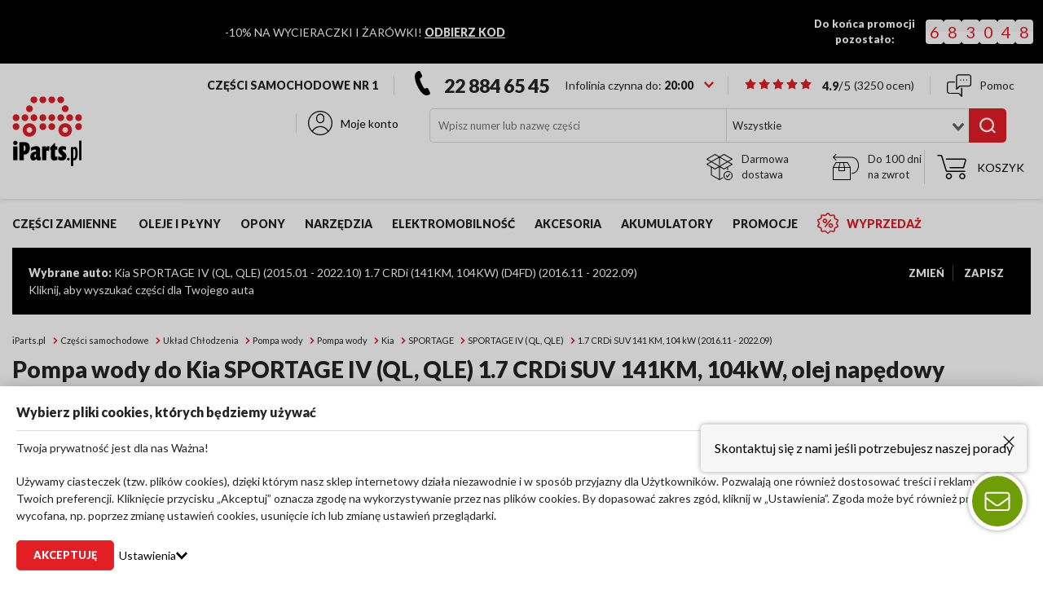

--- FILE ---
content_type: text/html; charset=utf-8
request_url: https://www.iparts.pl/auto-czesci/pompa-wody,kia,sportage-iv-ql-qle,1-7-crdi,184-36216-123827-100091.html
body_size: 49876
content:
<!doctype html>
<html data-n-head-ssr lang="pl-PL" data-n-head="%7B%22lang%22:%7B%22ssr%22:%22pl-PL%22%7D%7D">
    <head >
        <title>Pompa wody Kia SPORTAGE IV (QL, QLE) 1.7 CRDi SUV 141KM, 104kW, olej napędowy (2016.11 - 2022.09) - sklep: układ chłodzenia w iParts.pl</title><meta data-n-head="ssr" charset="utf-8"><meta data-n-head="ssr" name="viewport" content="width=device-width, initial-scale=1"><meta data-n-head="ssr" name="google-site-verification" content="0nhd3DGAlLicOqSX7S0N2eSo0WoKVjBoG3e0229Ile4"><meta data-n-head="ssr" data-hid="description" name="description" content="Pompa wody do Kia SPORTAGE IV (QL, QLE) 1.7 CRDi SUV 141KM, 104kW, olej napędowy (2016.11 - 2022.09) w sklepie internetowym iParts.pl ✓ Niskie ceny, darmowa dostawa, profesjonalne doradztwo oraz gwarancja producenta."><meta data-n-head="ssr" data-hid="og:description" name="og:description" content="Pompa wody do Kia SPORTAGE IV (QL, QLE) 1.7 CRDi SUV 141KM, 104kW, olej napędowy (2016.11 - 2022.09) w sklepie internetowym iParts.pl ✓ Niskie ceny, darmowa dostawa, profesjonalne doradztwo oraz gwarancja producenta."><meta data-n-head="ssr" data-hid="og:title" name="og:title" content="Pompa wody Kia SPORTAGE IV (QL, QLE) 1.7 CRDi SUV 141KM, 104kW, olej napędowy (2016.11 - 2022.09) - sklep: układ chłodzenia w iParts.pl"><meta data-n-head="ssr" data-hid="twitter:title" name="twitter:title" content="Pompa wody Kia SPORTAGE IV (QL, QLE) 1.7 CRDi SUV 141KM, 104kW, olej napędowy (2016.11 - 2022.09) - sklep: układ chłodzenia w iParts.pl"><meta data-n-head="ssr" data-hid="og:site_name" name="og:site_name" content="iParts.pl"><meta data-n-head="ssr" data-hid="keywords" name="keywords" content="pompa wody, kia sportage iv 1.7 crdi, części samochodowe, części do samochodu, części do auta, sklep z częściami, sprzedaż części samochodowych, auto części, sklep motoryzacyjny"><meta data-n-head="ssr" data-hid="og:url" name="og:url" content="https://www.iparts.pl/auto-czesci/pompa-wody,kia,sportage-iv-ql-qle,1-7-crdi,184-36216-123827-100091.html"><meta data-n-head="ssr" data-hid="robots" name="robots" content="index,follow"><link data-n-head="ssr" rel="icon" type="image/png" href="/iparts.png"><link data-n-head="ssr" rel="apple-touch-icon" href="/iparts.png"><link data-n-head="ssr" rel="preconnect" href="https://www.iparts.pl/api" crossorigin="true"><link data-n-head="ssr" rel="preconnect" href="https://fonts.googleapis.com"><link data-n-head="ssr" rel="preconnect" href="https://fonts.gstatic.com" crossorigin="anonymous"><link data-n-head="ssr" rel="canonical" href="https://www.iparts.pl/auto-czesci/pompa-wody,kia,sportage-iv-ql-qle,1-7-crdi,184-36216-123827-100091.html" data-hid="canonical" id="canonical"><link data-n-head="ssr" rel="preload" as="image" href="https://t.iparts.pl/6985/10290007/zdjecia/pompa-wody-jpn.webp"><script data-n-head="ssr" data-hid="marketing" type="text/plain" data-consent="required">
    try {
        (function(v){
            if(v) return;
            /* Google Tag Manager */
                window.dataLayer = window.dataLayer || [];
                (function(w,d,s,l,i){w[l]=w[l]||[];w[l].push({'gtm.start':
                new Date().getTime(),event:'gtm.js'});var f=d.getElementsByTagName(s)[0],
                j=d.createElement(s),dl=l!='dataLayer'?'&l='+l:'';j.async=true;j.src=
                'https://serverside.iparts.pl/gtm.js?id='+i+dl;f.parentNode.insertBefore(j,f);
                })(window,document,'script','dataLayer','GTM-59Z5JB');
            /* End Google Tag Manager */
        })(navigator.userAgent.includes(String.fromCharCode(76,105,103,104,116,104,111,117,115,101)));
        } catch(e) {
            if(window.location.href.indexOf('unsupported') === -1) {
                window.location.href = '/unsupported'
            }
    }</script><script data-n-head="ssr" data-hid="get-response">
    (function(m, o, n, t, e, r, _){
          m['__GetResponseAnalyticsObject'] = e;m[e] = m[e] || function() {(m[e].q = m[e].q || []).push(arguments)};
          r = o.createElement(n);_ = o.getElementsByTagName(n)[0];r.async = 1;r.src = t;r.setAttribute('crossorigin', 'use-credentials');_.parentNode .insertBefore(r, _);
      })(window, document, 'script', 'https://news.iparts.pl/script/9ea929c5-380e-4f4a-8a77-c4a1fb390276/ga.js', 'GrTracking');
    </script><script data-n-head="ssr" data-hid="breadcrumbList" type="application/ld+json">{"@context":"https://schema.org","@type":"BreadcrumbList","itemListElement":[{"@type":"ListItem","position":1,"name":"iParts.pl","item":"https://www.iparts.pl "},{"@type":"ListItem","position":2,"name":"Części samochodowe","item":"https://www.iparts.pl/czesci-samochodowe"},{"@type":"ListItem","position":3,"name":"Układ Chłodzenia","item":"https://www.iparts.pl/czesci-samochodowe/uklad-chlodzenia,100007.html"},{"@type":"ListItem","position":4,"name":"Pompa wody","item":"https://www.iparts.pl/czesci-samochodowe/pompa-wody,100088.html"},{"@type":"ListItem","position":5,"name":"Pompa wody","item":"https://www.iparts.pl/czesci-samochodowe/pompa-wody,100091.html"},{"@type":"ListItem","position":6,"name":"Kia","item":"https://www.iparts.pl/czesci-samochodowe/pompa-wody,kia,100091-184.html"},{"@type":"ListItem","position":7,"name":"SPORTAGE","item":"https://www.iparts.pl/czesci-samochodowe/pompa-wody,kia,sportage,100091-184-g949.html"},{"@type":"ListItem","position":8,"name":"SPORTAGE IV (QL, QLE)","item":"https://www.iparts.pl/czesci-samochodowe/pompa-wody,kia,sportage-iv-ql-qle,100091-184-36216.html"},{"@type":"ListItem","position":9,"name":"1.7 CRDi SUV 141 KM, 104 kW (2016.11 - 2022.09)","item":"https://www.iparts.pl/auto-czesci/pompa-wody,kia,sportage-iv-ql-qle,1-7-crdi,184-36216-123827-100091.html"}]}</script><link rel="preload" href="/cdn/fe4ca2437c400f6ae02146d438f5646e.f9bf779bfbc5f1370a4f.js" as="script"><link rel="preload" href="/cdn/fe4ca2437c400f6ae02146d438f5646e.04f70530e588979354bc.js" as="script"><link rel="preload" href="/cdn/css/4c39c9c.css" as="style"><link rel="preload" href="/cdn/fe4ca2437c400f6ae02146d438f5646e.5569a061eca0543dfaea.js" as="script"><link rel="preload" href="/cdn/css/26c5830.css" as="style"><link rel="preload" href="/cdn/fe4ca2437c400f6ae02146d438f5646e.0c4d339a796ec8711885.js" as="script"><link rel="preload" href="/cdn/css/a14c93a.css" as="style"><link rel="preload" href="/cdn/fe4ca2437c400f6ae02146d438f5646e.14fbd24c7e25d4a58038.js" as="script"><link rel="preload" href="/cdn/css/c2d3045.css" as="style"><link rel="preload" href="/cdn/fe4ca2437c400f6ae02146d438f5646e.a7c0b1a5c4748694ab17.js" as="script"><link rel="preload" href="/cdn/css/80fe3c7.css" as="style"><link rel="preload" href="/cdn/fe4ca2437c400f6ae02146d438f5646e.734d29d134cc1ebd82c7.js" as="script"><link rel="preload" href="/cdn/css/6414a3d.css" as="style"><link rel="preload" href="/cdn/fe4ca2437c400f6ae02146d438f5646e.cbaba0bdf34f05967b05.js" as="script"><link rel="preload" href="/cdn/css/a50097d.css" as="style"><link rel="preload" href="/cdn/fe4ca2437c400f6ae02146d438f5646e.4c26b022ff2dd12a7efe.js" as="script"><link rel="preload" href="/cdn/css/4ad5204.css" as="style"><link rel="preload" href="/cdn/fe4ca2437c400f6ae02146d438f5646e.02ae607e1f66d581fdac.js" as="script"><link rel="stylesheet" href="/cdn/css/4c39c9c.css"><link rel="stylesheet" href="/cdn/css/26c5830.css"><link rel="stylesheet" href="/cdn/css/a14c93a.css"><link rel="stylesheet" href="/cdn/css/c2d3045.css"><link rel="stylesheet" href="/cdn/css/80fe3c7.css"><link rel="stylesheet" href="/cdn/css/6414a3d.css"><link rel="stylesheet" href="/cdn/css/a50097d.css"><link rel="stylesheet" href="/cdn/css/4ad5204.css">
    </head>
    <body >
        
        <noscript noscript><iframe src="https://serverside.iparts.pl/ns.html?id=GTM-59Z5JB" height="0" width="0" style="display:none;visibility:hidden"></iframe></noscript>
        
        <div data-server-rendered="true" id="__nuxt"><!----><div id="__layout"><div><section row="1" column="1 / span 11" class="section-8"><div class="ribbon-wrapper"><div class="container"><div class="description"><p>-10% NA WYCIERACZKI I ŻARÓWKI! <a href="/aktualnosci/-10-na-wycieraczki-i-zarowki-na-iparts-pl,104.html"><strong>ODBIERZ KOD</strong></a></p></div> <div class="countdown"><div class="countdown__wrapper"><p class="countdown--description">
                    Do końca promocji pozostało: 
                </p> <div class="countdown__container"><div class="countdown--hours"><div class="flip-card"><div class="digit"><span><div class="top"><span>6</span></div><div class="bottom"><span>6</span></div></span></div><div class="digit"><span><div class="top"><span>8</span></div><div class="bottom"><span>8</span></div></span></div></div></div> <div class="countdown--minutes"><div class="flip-card"><div class="digit"><span><div class="top"><span>3</span></div><div class="bottom"><span>3</span></div></span></div><div class="digit"><span><div class="top"><span>0</span></div><div class="bottom"><span>0</span></div></span></div></div></div> <div class="countdown--seconds"><div class="flip-card"><div class="digit"><span><div class="top"><span>5</span></div><div class="bottom"><span>5</span></div></span></div><div class="digit"><span><div class="top"><span>7</span></div><div class="bottom"><span>7</span></div></span></div></div></div></div></div></div></div></div></section> <div><div class="header-section" style="--height:;"><header class="main-header"><div class="container"><div class="logo-section"><div class="logo"><a href="/" class="nuxt-link-active"><img src="/cdn/img/logo.bef7c04.webp" height="86" width="86" alt="Sklep motoryzacyjny iParts.pl"></a></div></div> <div class="header-content"><!----> <div class="static-text">
                        Części samochodowe nr 1
                    </div> <section row="1" column="8 / span 2" class="section-10"><div class="helpline-widget"><div class="phone hide-mobile"><span class="open-more-day-icon"><span class="icon icon-phone"><svg style="display:none"> <symbol  version="1.1"  xmlns="http://www.w3.org/2000/svg" xmlns:xlink="http://www.w3.org/1999/xlink" x="0px" y="0px" viewBox="0 0 280.2 445.8"  xml:space="preserve" id="icon-phone"><path d="M277.4,394.6l-30.8-66c-4.6-9.9-14.6-16.3-25.5-16.3c-2.7,0-5.4,0.4-8,1.2l-36.6,9.6c-5.3-4.5-22.1-22.7-52.2-87.1C94,171.3,91,147,91,140.2l30.9-21.9c11.5-7.7,15.8-22.9,10-35.4l-30.8-66C96.3,6.6,85.8,0,74.5,0c-5.6,0-11.1,1.6-15.9,4.7L40.2,16.6C23.8,26.7,12.3,42.1,5.9,62.2C0.3,80-1.3,101.6,1.1,126.4c4,41.7,19.8,93.8,44.4,146.5c21.3,45.6,47.1,87,72.7,116.4c32.6,37.5,64.8,56.5,95.5,56.5c8.5,0,16.8-1.5,24.9-4.4l20.9-6.5c8.1-2.5,14.7-8.4,18.1-16.1C281.1,411.1,281,402.3,277.4,394.6z"/></symbol></svg><svg style="--fill: black;--size: 29px"><use href="#icon-phone"/></svg></span></span> <a href="tel:22 884 65 45"> 22 884 65 45</a></div> <div class="scene-placeholder"><!----></div></div><div class="shop-rating" data-v-b3ff2152><div class="rating" style="font-size:14px;" data-v-0000873e data-v-b3ff2152><span class="stars rating-shop" data-v-0000873e><span data-v-0000873e><span class="icon icon-star_fill" data-v-0000873e><svg style="display:none"> <symbol  xmlns="http://www.w3.org/2000/svg" 14" 13.312" viewBox="0 0 14 13.312" id="icon-star_fill">  <path id="Kształt_1_kopia_3" data-name="Kształt 1 kopia 3" class="cls-1" d="M307.4,62.85l2.307,4.18,4.692,0.9-3.266,3.483,0.592,4.736L307.4,74.122l-4.326,2.027,0.593-4.736L300.4,67.93l4.692-.9,2.307-4.18" transform="translate(-300.406 -62.844)"/></symbol></svg><svg style="--fill: black;--size: 25px"><use href="#icon-star_fill"/></svg></span></span><span data-v-0000873e><span class="icon icon-star_fill" data-v-0000873e><svg style="--fill: black;--size: 25px"><use href="#icon-star_fill"/></svg></span></span><span data-v-0000873e><span class="icon icon-star_fill" data-v-0000873e><svg style="--fill: black;--size: 25px"><use href="#icon-star_fill"/></svg></span></span><span data-v-0000873e><span class="icon icon-star_fill" data-v-0000873e><svg style="--fill: black;--size: 25px"><use href="#icon-star_fill"/></svg></span></span><span data-v-0000873e><span class="icon icon-star_fill" data-v-0000873e><svg style="--fill: black;--size: 25px"><use href="#icon-star_fill"/></svg></span></span></span> <a href="/opinie" data-v-0000873e><span class="rate" data-v-0000873e>4.9<span class="rate-item" data-v-0000873e>/5</span></span></a> <span class="rating-count rating-main-header" data-v-0000873e>
        (3250<span data-v-0000873e> ocen</span>)
    </span> <!----> <input name="rating" type="hidden" value="5" data-v-0000873e></div></div></section> <a href="/pomoc/kontakty" class="static-contact"><span class="icon icon-chat"><svg style="display:none"> <symbol  version="1.1"  xmlns="http://www.w3.org/2000/svg" xmlns:xlink="http://www.w3.org/1999/xlink" x="0px" y="0px" viewBox="0 0 24 22"  xml:space="preserve" id="icon-chat"><g><path d="M14.5,13c-0.3,0-0.5,0.2-0.5,0.5v6.8l-2.1-2.1c-0.1-0.1-0.2-0.1-0.4-0.1h-9C1.7,18,1,17.3,1,16.5v-7C1,8.7,1.7,8,2.5,8h5C7.8,8,8,7.8,8,7.5S7.8,7,7.5,7h-5C1.1,7,0,8.1,0,9.5v7C0,17.9,1.1,19,2.5,19h8.8l2.9,2.9c0.1,0.1,0.2,0.1,0.4,0.1c0.1,0,0.1,0,0.2,0c0.2-0.1,0.3-0.3,0.3-0.5v-8C15,13.2,14.8,13,14.5,13z"/><path d="M21.5,0h-10C10.1,0,9,1.1,9,2.5v12c0,0.2,0.1,0.4,0.3,0.5c0.1,0,0.1,0,0.2,0c0.1,0,0.3-0.1,0.4-0.1l2.9-2.9h8.8c1.4,0,2.5-1.1,2.5-2.5v-7C24,1.1,22.9,0,21.5,0z M23,9.5c0,0.8-0.7,1.5-1.5,1.5h-9c-0.1,0-0.3,0.1-0.4,0.1L10,13.3V2.5C10,1.7,10.7,1,11.5,1h10C22.3,1,23,1.7,23,2.5V9.5z"/><circle cx="13.5" cy="5.5" r="0.5"/><circle cx="16.5" cy="5.5" r="0.5"/><circle cx="19.5" cy="5.5" r="0.5"/></g></symbol></svg><svg style="--fill: black;--size: 30px"><use href="#icon-chat"/></svg></span> <span> Pomoc </span></a> <section row="1" column="10 / span 2" class="section-11"><div class="widget-login"><div class="logged-out"><button class="account-button hide-mobile"><span class="icon icon-user"><svg style="display:none"> <symbol  version="1.1"  xmlns="http://www.w3.org/2000/svg" xmlns:xlink="http://www.w3.org/1999/xlink" x="0px" y="0px" viewBox="0 0 24 24"  xml:space="preserve" id="icon-user"><style type="text/css">.st0{fill:none;}</style><g><path d="M11.3,12.1c0.2,0,0.5,0.1,0.7,0.1c0.9,0,1.8-0.3,2.6-0.9c0.9-0.8,1.4-1.9,1.4-3.1V6.8c0-1.2-0.5-2.3-1.4-3.1c-0.9-0.8-2.1-1.1-3.3-0.9C9.5,3.2,8,5.1,8,7V8C8,9.9,9.5,11.8,11.3,12.1z M9,7c0-1.4,1.1-2.9,2.4-3.1c0.2,0,0.4-0.1,0.6-0.1c0.7,0,1.4,0.2,1.9,0.7C14.6,5.1,15,5.9,15,6.8v1.4c0,0.9-0.4,1.7-1.1,2.3c-0.7,0.6-1.6,0.8-2.5,0.6C10.1,10.9,9,9.5,9,8V7z"/><path d="M24,12c0-6.6-5.4-12-12-12C5.4,0,0,5.4,0,12c0,3.4,1.5,6.5,3.8,8.7c0,0,0.1,0.1,0.1,0.1c2.1,2,5,3.2,8.1,3.2c3.1,0,6-1.2,8.1-3.2c0,0,0.1-0.1,0.1-0.1C22.5,18.5,24,15.4,24,12z M1,12C1,5.9,5.9,1,12,1s11,4.9,11,11c0,2.9-1.2,5.6-3,7.6c-1.5-2.8-4.6-4.6-8-4.6c-3.4,0-6.4,1.8-8,4.6C2.2,17.6,1,14.9,1,12z M4.8,20.3C6.1,17.7,8.9,16,12,16c3.1,0,5.9,1.7,7.2,4.3C17.3,22,14.8,23,12,23S6.7,22,4.8,20.3z"/></g></symbol></svg><svg style="--fill: black;--size: 30px"><use href="#icon-user"/></svg></span> <span class="text"> Moje konto </span></button> <!----></div></div></section> <section row="2" column="3 / span 6" class="section-12"><div class="widget-search"><form class="search-section"><div class="search"><div class="input-section"><input id="search-input-19-desktop" placeholder="Wpisz numer lub nazwę części" value=""></div> <!----></div> <div class="categories"><div class="form-select"><!----> <div class="field"><div dir="auto" id="undefined" class="v-select vs--single vs--searchable"> <div id="vs663390__combobox" role="combobox" aria-expanded="false" aria-owns="vs663390__listbox" aria-label="Search for option" class="vs__dropdown-toggle"><div class="vs__selected-options"> <input placeholder="Wszystkie" aria-autocomplete="list" aria-labelledby="vs663390__combobox" aria-controls="vs663390__listbox" type="search" autocomplete="off" value="" class="vs__search"></div> <div class="vs__actions"><button type="button" title="Clear Selected" aria-label="Clear Selected" class="vs__clear" style="display:none;"><svg xmlns="http://www.w3.org/2000/svg" width="10" height="10"><path d="M6.895455 5l2.842897-2.842898c.348864-.348863.348864-.914488 0-1.263636L9.106534.261648c-.348864-.348864-.914489-.348864-1.263636 0L5 3.104545 2.157102.261648c-.348863-.348864-.914488-.348864-1.263636 0L.261648.893466c-.348864.348864-.348864.914489 0 1.263636L3.104545 5 .261648 7.842898c-.348864.348863-.348864.914488 0 1.263636l.631818.631818c.348864.348864.914773.348864 1.263636 0L5 6.895455l2.842898 2.842897c.348863.348864.914772.348864 1.263636 0l.631818-.631818c.348864-.348864.348864-.914489 0-1.263636L6.895455 5z"></path></svg></button> <svg xmlns="http://www.w3.org/2000/svg" width="14" height="10" role="presentation" class="vs__open-indicator"><path d="M9.211364 7.59931l4.48338-4.867229c.407008-.441854.407008-1.158247 0-1.60046l-.73712-.80023c-.407008-.441854-1.066904-.441854-1.474243 0L7 5.198617 2.51662.33139c-.407008-.441853-1.066904-.441853-1.474243 0l-.737121.80023c-.407008.441854-.407008 1.158248 0 1.600461l4.48338 4.867228L7 10l2.211364-2.40069z"></path></svg> <div class="vs__spinner" style="display:none;">Loading...</div></div></div> <ul id="vs663390__listbox" role="listbox" style="display:none;visibility:hidden;"></ul> </div> <input type="hidden" data-check-function="any" value=""> <div class="error-message"> Niepoprawne pole </div></div></div></div> <button title="Wyszukaj" type="submit" class="find-btn"><span class="icon icon-search"><svg style="display:none"> <symbol  xmlns="http://www.w3.org/2000/svg" 19.844" 19.031" viewBox="0 0 19.844 19.031" id="icon-search">  <path id="Kształt_4397_1" data-name="Kształt 4397 1" class="cls-1" d="M246.914,211.466l-1.583,1.558-3.533-3.477a9,9,0,0,1-14.423-4.446,8.8,8.8,0,0,1,6.332-10.795,8.97,8.97,0,0,1,10.967,6.233,8.68,8.68,0,0,1-1.354,7.39Zm-4.5-10.332a6.628,6.628,0,0,0-8.1-4.6,6.5,6.5,0,0,0-4.679,7.977,6.629,6.629,0,0,0,8.1,4.6A6.5,6.5,0,0,0,242.415,201.134Z" transform="translate(-227.062 -194)"/></symbol></svg><svg style="--fill: black;--size: 20px"><use href="#icon-search"/></svg></span></button></form> <!----></div></section> <div class="delivery-info"><div class="delivery"><span class="icon icon-box"><svg style="display:none"> <symbol  version="1.1"  xmlns="http://www.w3.org/2000/svg" xmlns:xlink="http://www.w3.org/1999/xlink" x="0px" y="0px" viewBox="0 0 64 64"  xml:space="preserve" id="icon-box"><g><path d="M53,42c-6.1,0-11,4.9-11,11s4.9,11,11,11s11-4.9,11-11S59.1,42,53,42z M53,62c-5,0-9-4-9-9s4-9,9-9s9,4,9,9S58,62,53,62z"/><path d="M56.2,48.4l-5,6.7l-1.3-2.6c-0.2-0.5-0.8-0.7-1.3-0.4c-0.5,0.2-0.7,0.8-0.4,1.3l2,4c0.2,0.3,0.5,0.5,0.8,0.5c0,0,0.1,0,0.1,0c0.3,0,0.6-0.1,0.8-0.4l6-8c0.3-0.4,0.2-1.1-0.2-1.4C57.2,47.9,56.5,48,56.2,48.4z"/><path d="M63.5,24.4l-9.4-5.5l9.4-5.5c0.3-0.2,0.5-0.5,0.5-0.9s-0.2-0.7-0.5-0.9l-20-11.6c-0.3-0.2-0.7-0.2-1,0L32,6.2L21.5,0.1c-0.3-0.2-0.7-0.2-1,0l-20,11.6C0.2,11.9,0,12.3,0,12.6c0,0.4,0.2,0.7,0.5,0.9l9.4,5.5l-9.4,5.5C0.2,24.6,0,24.9,0,25.2s0.2,0.7,0.5,0.9L11,32.2v19.2c0,0.4,0.2,0.7,0.5,0.9l20,11.5c0.1,0,0.2,0.1,0.2,0.1c0.1,0,0.2,0,0.3,0c0,0,0,0,0,0s0,0,0,0c0,0,0.1,0,0.1,0c0,0,0.1,0,0.1,0c0,0,0.1,0,0.1,0c0,0,0.1,0,0.1-0.1c0,0,0,0,0,0l8.1-4.7c0.5-0.3,0.6-0.9,0.4-1.4c-0.3-0.5-0.9-0.6-1.4-0.4L33,61.3v-29l9.5,5.5c0.2,0.1,0.3,0.1,0.5,0.1c0.2,0,0.3,0,0.5-0.1l7.5-4.4V39c0,0.6,0.4,1,1,1s1-0.4,1-1v-6.8l10.5-6.1c0.3-0.2,0.5-0.5,0.5-0.9S63.8,24.6,63.5,24.4z M43,2.2l18,10.4l-9,5.2L34,7.4L43,2.2z M32,29.3L13.9,18.9L31,9.1V26c0,0.6,0.4,1,1,1c0.6,0,1-0.4,1-1V9.1l17.1,9.8L32,29.3z M3,12.6L21,2.2l9,5.2L11.9,17.8L3,12.6z M11.9,20.1L30,30.5l-9,5.2L3,25.3L11.9,20.1z M13,33.4l7.5,4.4c0.2,0.1,0.3,0.1,0.5,0.1c0.2,0,0.3,0,0.5-0.1l9.5-5.5v29L13,50.9V33.4z M43,35.7l-9-5.2l18.1-10.4l9,5.2L43,35.7z"/></g></symbol></svg><svg style="--fill: black;--size: 25px"><use href="#icon-box"/></svg></span> <span>Darmowa dostawa</span></div> <div class="return"><span class="icon icon-delivery"><svg style="display:none"> <symbol  version="1.1"  xmlns="http://www.w3.org/2000/svg" xmlns:xlink="http://www.w3.org/1999/xlink" x="0px" y="0px" viewBox="0 0 64 64"  xml:space="preserve" id="icon-delivery"><g><path d="M45,7H3.4l5.3-5.3c0.4-0.4,0.4-1,0-1.4s-1-0.4-1.4,0l-7,7C0.1,7.5,0,7.8,0,8c0,0,0,0,0,0c0,0.3,0.1,0.6,0.4,0.8l6.9,6.9C7.5,15.9,7.7,16,8,16s0.5-0.1,0.7-0.3c0.4-0.4,0.4-1,0-1.4L3.4,9H45c11.7,0,17,9.5,17,18.9c0,10.5-5.9,17.8-15,18.8c-0.5,0.1-1,0.5-0.9,1.1c0.1,0.5,0.5,0.9,1,0.9c0,0,0.1,0,0.1,0c10.2-1,16.8-9.2,16.8-20.7C64,15.4,56.4,7,45,7z"/><path d="M43.9,32.7c0-0.1,0-0.1-0.1-0.2c0,0,0,0,0-0.1l-7-12C36.7,20.2,36.4,20,36,20H8c-0.4,0-0.7,0.2-0.9,0.5l-7,12c0,0,0,0,0,0.1c0,0.1,0,0.1-0.1,0.2c0,0.1,0,0.1,0,0.2c0,0,0,0,0,0.1v30c0,0.6,0.4,1,1,1h42c0.6,0,1-0.4,1-1V33c0,0,0,0,0-0.1C44,32.9,44,32.8,43.9,32.7z M41.3,32H29.8l-2.5-10h8.1L41.3,32z M16,34h12v6H16V34z M25.2,22l2.5,10H16.3l2.5-10H25.2z M8.6,22h8.1l-2.5,10H2.7L8.6,22z M42,62H2V34h12v7c0,0.6,0.4,1,1,1h14c0.6,0,1-0.4,1-1v-7h12V62z"/></g></symbol></svg><svg style="--fill: black;--size: 25px"><use href="#icon-delivery"/></svg></span> <span>Do 100 dni na zwrot</span></div></div> <section row="2" column="10 / span 2" class="section-13"><div class="widget-cart"><pre style="display:none;"> {
  &quot;widget&quot;: {
    &quot;loading&quot;: false,
    &quot;added&quot;: [],
    &quot;info&quot;: null
  },
  &quot;module&quot;: {
    &quot;step&quot;: &quot;1&quot;
  },
  &quot;data&quot;: null,
  &quot;user&quot;: null,
  &quot;checkout&quot;: null
} </pre> <button class="cart-button header-btn hide-mobile"><span class="icon icon-cart"><svg style="display:none"> <symbol  version="1.1"  xmlns="http://www.w3.org/2000/svg" xmlns:xlink="http://www.w3.org/1999/xlink" x="0px" y="0px" viewBox="0 0 23.7 20"  xml:space="preserve" id="icon-cart"><style type="text/css">.st0{fill:none;}</style><g><path d="M23.4,3.6C23.1,3.2,22.6,3,22.2,3H7.5C7.2,3,7,3.2,7,3.5S7.2,4,7.5,4h14.7c0.2,0,0.3,0.1,0.4,0.2c0.1,0.1,0.1,0.3,0.1,0.4L21.1,10H10.5c-0.3,0-0.5,0.2-0.5,0.5s0.2,0.5,0.5,0.5h11c0.2,0,0.4-0.1,0.5-0.4l1.6-5.7C23.7,4.5,23.7,4,23.4,3.6z"/><path d="M22.5,13H8.2c-0.2,0-0.4-0.1-0.5-0.4L4.2,1.1C4,0.4,3.4,0,2.8,0H0.5C0.2,0,0,0.2,0,0.5S0.2,1,0.5,1h2.3C3,1,3.2,1.1,3.2,1.4l3.6,11.6C7,13.6,7.6,14,8.2,14h14.3c0.3,0,0.5-0.2,0.5-0.5S22.8,13,22.5,13z"/><path d="M9.5,15C8.1,15,7,16.1,7,17.5S8.1,20,9.5,20s2.5-1.1,2.5-2.5S10.9,15,9.5,15z M9.5,19C8.7,19,8,18.3,8,17.5S8.7,16,9.5,16s1.5,0.7,1.5,1.5S10.3,19,9.5,19z"/><path d="M20.5,15c-1.4,0-2.5,1.1-2.5,2.5s1.1,2.5,2.5,2.5s2.5-1.1,2.5-2.5S21.9,15,20.5,15z M20.5,19c-0.8,0-1.5-0.7-1.5-1.5s0.7-1.5,1.5-1.5s1.5,0.7,1.5,1.5S21.3,19,20.5,19z"/></g></symbol></svg><svg style="--fill: black;--size: 30px"><use href="#icon-cart"/></svg></span> <span class="text"> Koszyk </span> <!----></button> <!----></div></section> <!----></div></div></header> <div class="after-header"><div class="header header-mobile-menu"><div class="logo"><a href="/" class="nuxt-link-active"><img src="/cdn/img/logo.bef7c04.webp" alt="Sklep motoryzacyjny iParts.pl" height="86" width="86"></a></div> <div class="static-header-mobile">Części samochodowe nr 1</div> <button title="Zamknij menu" class="btn-close-menu"><span class="icon icon-close-bold"><svg style="display:none"> <symbol  xmlns="http://www.w3.org/2000/svg" xml:space="preserve" 6.1626mm" 6.1624mm" version="1.1" viewBox="0 0 113872 113868" xmlns:xlink="http://www.w3.org/1999/xlink" id="icon-close-bold"><?xml version="1.0" encoding="UTF-8"?><!DOCTYPE svg PUBLIC "-//W3C//DTD SVG 1.1//EN" "http://www.w3.org/Graphics/SVG/1.1/DTD/svg11.dtd"><!-- Creator: CorelDRAW X6 --> <g id="Warstwa_x0020_1">  <metadata id="CorelCorpID_0Corel-Layer"/>  <path class="fil0" d="M6523 113864c-1670,0 -3339,-636 -4610,-1909 -2548,-2546 -2548,-6672 0,-9219l100830 -100828c2548,-2544 6674,-2544 9217,2 2550,2543 2548,6671 0,9217l-100828 100826c-1279,1271 -2942,1912 -4610,1912l2 -2z"/>  <path class="fil0" d="M107351 113868c-1661,0 -3332,-637 -4608,-1909l-100830 -100828c-2548,-2550 -2548,-6672 0,-9219 2543,-2548 6669,-2546 9217,0l100830 100826c2550,2548 2548,6672 0,9220 -1271,1269 -2940,1909 -4608,1909l0 0z"/> </g></symbol></svg><svg style="--fill: #a2a2a2;--size: 16px"><use href="#icon-close-bold"/></svg></span></button></div> <div class="container"><section row="3" column="1 / span 11" class="section-14"><div class="spare-parts-widget"><a href="/czesci-samochodowe" class="toggle-open-btn">Części zamienne</a></div><div class="main-menu-widget"><ul><li><a href="/oleje-i-plyny"><!---->
            Oleje i płyny
        </a> <ul></ul></li><li><a href="/opony-samochodowe"><!---->
            Opony
        </a> <ul></ul></li><li><a href="/dodatkowa-oferta/akcesoria,sprzet-warsztatowy-i-narzedzia,66-231.html"><!---->
            Narzędzia
        </a> <ul></ul></li><li><a href="/dodatkowa-oferta/akcesoria,akcesoria-do-samochodow-elektrycznych,66-1114.html"><!---->
            Elektromobilność
        </a> <ul></ul></li><li><a href="/dodatkowa-oferta/akcesoria,66.html"><!---->
            Akcesoria
        </a> <ul></ul></li><li><a href="/czesci-samochodowe/akumulator,100042.html"><!---->
            Akumulatory
        </a> <ul></ul></li><li><a href="/aktualnosci"><!---->
            Promocje
        </a> <ul></ul></li><li class="last"><a href="/wyprzedaze"><span class="icon icon-promo"><svg style="display:none"> <symbol  version="1.1"  xmlns="http://www.w3.org/2000/svg" xmlns:xlink="http://www.w3.org/1999/xlink" x="0px" y="0px" viewBox="0 0 32 32"  xml:space="preserve" id="icon-promo"><g><path d="M30,16c0-0.4,0.5-1.1,0.9-1.6c0.7-1,1.5-2.1,1.1-3.3c-0.4-1.2-1.8-1.7-3-2.1c-0.6-0.2-1.4-0.5-1.7-0.8C27.1,7.8,27,7,27,6.4c-0.1-1.2-0.1-2.6-1.2-3.3c-1-0.7-2.4-0.4-3.6,0c-0.7,0.2-1.5,0.4-1.9,0.3C20,3.2,19.4,2.5,19,2c-0.8-1-1.7-2-3-2c-1.3,0-2.2,1.1-3,2c-0.4,0.5-0.9,1.1-1.3,1.2C11.3,3.4,10.5,3.2,9.8,3C8.6,2.7,7.2,2.3,6.2,3C5.1,3.8,5.1,5.2,5,6.4C5,7,4.9,7.8,4.7,8.1c-0.2,0.3-1,0.6-1.7,0.8c-1.2,0.4-2.5,0.9-3,2.1c-0.4,1.2,0.4,2.3,1.1,3.3C1.6,14.9,2,15.6,2,16s-0.5,1.1-0.9,1.6c-0.7,1-1.5,2.1-1.1,3.3c0.4,1.2,1.8,1.7,3,2.1c0.6,0.2,1.4,0.5,1.7,0.8C4.9,24.2,5,25,5,25.6c0.1,1.2,0.1,2.6,1.2,3.3c1,0.7,2.4,0.4,3.6,0c0.7-0.2,1.5-0.4,1.9-0.3c0.3,0.1,0.9,0.7,1.3,1.2c0.8,1,1.7,2,3,2c1.3,0,2.2-1.1,3-2c0.4-0.5,0.9-1.1,1.3-1.2c0.4-0.1,1.2,0.1,1.9,0.3c1.2,0.3,2.6,0.7,3.6,0c1.1-0.7,1.1-2.1,1.2-3.3c0-0.6,0.1-1.5,0.3-1.7c0.2-0.3,1-0.6,1.7-0.8c1.2-0.4,2.5-0.9,3-2.1c0.4-1.2-0.4-2.3-1.1-3.3C30.4,17.1,30,16.4,30,16z M30,20.3c-0.1,0.3-1.2,0.7-1.7,0.9c-1,0.4-2,0.7-2.6,1.5c-0.6,0.8-0.6,1.8-0.7,2.9c0,0.6-0.1,1.6-0.3,1.8c-0.3,0.2-1.3-0.1-1.9-0.2c-1-0.3-2.1-0.5-3-0.3c-0.9,0.3-1.6,1.1-2.2,1.9C17,29.2,16.4,30,16,30c-0.4,0-1-0.8-1.5-1.3c-0.6-0.8-1.3-1.6-2.2-1.9c-0.3-0.1-0.6-0.1-0.9-0.1c-0.7,0-1.4,0.2-2.1,0.4c-0.7,0.2-1.7,0.4-1.9,0.2C7.1,27.1,7,26.2,7,25.5c0-1-0.1-2.1-0.7-2.9c-0.6-0.8-1.6-1.1-2.6-1.5C3.2,21,2.1,20.6,2,20.3c-0.1-0.2,0.5-1.1,0.8-1.6C3.4,17.9,4,17,4,16s-0.6-1.9-1.2-2.8c-0.3-0.4-0.9-1.3-0.8-1.6c0.1-0.3,1.2-0.7,1.7-0.9c1-0.4,2-0.7,2.6-1.5C6.9,8.6,7,7.5,7,6.5c0-0.6,0.1-1.6,0.3-1.8c0.3-0.2,1.3,0.1,1.9,0.2c1,0.3,2.1,0.5,3,0.3c0.9-0.3,1.6-1.1,2.2-1.9C15,2.8,15.6,2,16,2c0.4,0,1,0.8,1.5,1.3c0.6,0.8,1.3,1.6,2.2,1.9c0.9,0.3,2,0,3-0.3c0.7-0.2,1.7-0.4,1.9-0.2C24.9,4.9,25,5.8,25,6.5c0,1,0.1,2.1,0.7,2.9c0.6,0.8,1.6,1.1,2.6,1.5c0.6,0.2,1.6,0.6,1.7,0.9c0.1,0.2-0.5,1.1-0.8,1.6C28.6,14.1,28,15,28,16s0.6,1.9,1.2,2.8C29.5,19.2,30.1,20.1,30,20.3z"/><path d="M20.6,10.2c-0.4-0.3-1.1-0.3-1.4,0.2l-8,10c-0.3,0.4-0.3,1.1,0.2,1.4c0.2,0.1,0.4,0.2,0.6,0.2c0.3,0,0.6-0.1,0.8-0.4l8-10C21.1,11.2,21.1,10.6,20.6,10.2z"/><path d="M15,12.5c0-1.9-1.6-3.5-3.5-3.5S8,10.6,8,12.5S9.6,16,11.5,16S15,14.4,15,12.5z M10,12.5c0-0.8,0.7-1.5,1.5-1.5c0.8,0,1.5,0.7,1.5,1.5S12.3,14,11.5,14C10.7,14,10,13.3,10,12.5z"/><path d="M20.5,16c-1.9,0-3.5,1.6-3.5,3.5s1.6,3.5,3.5,3.5c1.9,0,3.5-1.6,3.5-3.5S22.4,16,20.5,16z M20.5,21c-0.8,0-1.5-0.7-1.5-1.5s0.7-1.5,1.5-1.5c0.8,0,1.5,0.7,1.5,1.5S21.3,21,20.5,21z"/></g></symbol></svg><svg style="--fill: black;--size: 26px"><use href="#icon-promo"/></svg></span>
            Wyprzedaż
        </a> <ul></ul></li></ul></div></section></div> <div class="container"><div class="after-header-bottom hide-desktop"><section row="3" column="1 / span 11" class="section-10-mobile section-10"><div class="helpline-widget"><div class="phone hide-mobile"><span class="open-more-day-icon"><span class="icon icon-phone"><svg style="--fill: black;--size: 29px"><use href="#icon-phone"/></svg></span></span> <a href="tel:22 884 65 45"> 22 884 65 45</a></div> <div class="scene-placeholder"><!----></div></div><div class="shop-rating" data-v-b3ff2152><div class="rating" style="font-size:14px;" data-v-0000873e data-v-b3ff2152><span class="stars rating-shop" data-v-0000873e><span data-v-0000873e><span class="icon icon-star_fill" data-v-0000873e><svg style="--fill: black;--size: 25px"><use href="#icon-star_fill"/></svg></span></span><span data-v-0000873e><span class="icon icon-star_fill" data-v-0000873e><svg style="--fill: black;--size: 25px"><use href="#icon-star_fill"/></svg></span></span><span data-v-0000873e><span class="icon icon-star_fill" data-v-0000873e><svg style="--fill: black;--size: 25px"><use href="#icon-star_fill"/></svg></span></span><span data-v-0000873e><span class="icon icon-star_fill" data-v-0000873e><svg style="--fill: black;--size: 25px"><use href="#icon-star_fill"/></svg></span></span><span data-v-0000873e><span class="icon icon-star_fill" data-v-0000873e><svg style="--fill: black;--size: 25px"><use href="#icon-star_fill"/></svg></span></span></span> <a href="/opinie" data-v-0000873e><span class="rate" data-v-0000873e>4.9<span class="rate-item" data-v-0000873e>/5</span></span></a> <span class="rating-count rating-main-header" data-v-0000873e>
        (3250<span data-v-0000873e> ocen</span>)
    </span> <!----> <input name="rating" type="hidden" value="5" data-v-0000873e></div></div></section></div></div></div></div> <div class="menu-navigator"><div class="left"><button><span class="icon icon-menu-line"><svg style="display:none"> <symbol  fill="#000000" xmlns="http://www.w3.org/2000/svg"  viewBox="0 0 50 50" 50px" 50px" id="icon-menu-line"><path d="M 0 9 L 0 11 L 50 11 L 50 9 Z M 0 24 L 0 26 L 50 26 L 50 24 Z M 0 39 L 0 41 L 50 41 L 50 39 Z"/></symbol></svg><svg style="--fill: black;--size: 20px"><use href="#icon-menu-line"/></svg></span> <span class="label"> Menu </span></button> <button><span class="icon icon-phone"><svg style="--fill: black;--size: 20px"><use href="#icon-phone"/></svg></span> <span class="label"> Pomoc </span></button></div> <div class="center"><button title="Koszyk"><span class="icon icon-cart"><svg style="--fill: #FFF;--size: 35px"><use href="#icon-cart"/></svg></span> <!----></button></div> <div class="right"><button><span class="icon icon-search"><svg style="--fill: black;--size: 20px"><use href="#icon-search"/></svg></span> <span class="label"> Wyszukaj </span></button> <button><span class="icon icon-user"><svg style="--fill: black;--size: 20px"><use href="#icon-user"/></svg></span> <span class="label"> Zaloguj </span></button></div></div> <div class="container"><!----></div> <div class="container"><section row="4" column="1 / span 11" class="section-16"><div id="car-picker" class="car-picker-widget"><div class="select-car"><div class="select-steps"><div class="title-picker">
                Znajdź części

                <div class="tooltip" style="--width:358px;--tooltip-color:#909090;"><span><span style="display:none;"><div class="popper"><div class="carpicker-tooltip"><p>
                            Krok 3 - By ułatwić wybór typu auta, m.in. informacje na temat mocy swojego pojazdu znajdziesz w dowodzie rejestracyjnym w rubrykach P.1, P.2, P.3.
                        </p> <img src="/cdn/img/dow_str1.a3dee20.webp" alt="Strona dowodu rejestracyjnego" loading="lazy"></div></div> </span> <button type="button" title="Pokaż więcej" class="tooltip-toggler"><span class="icon icon-tooltip-icon"><svg style="display:none"> <symbol  24" 24" viewBox="0 0 24 24" xmlns="http://www.w3.org/2000/svg" id="icon-tooltip-icon"><path fill-rule="evenodd" clip-rule="evenodd" d="M12 0C18.6274 0 24 5.37259 24 12C24 18.6274 18.6274 24 12 24C5.37258 24 0 18.6274 0 12C0 5.37259 5.37258 0 12 0ZM11.2351 14.65V15.0894L11.2784 15.0619H12.7369C12.7513 14.4852 12.7946 14.0733 12.8668 13.8125C12.939 13.5516 13.0546 13.3182 13.199 13.126C13.3434 12.9338 13.6755 12.618 14.1665 12.2061C14.9029 11.5882 15.4084 11.0665 15.6538 10.6271C15.8993 10.1878 16.0293 9.72095 16.0293 9.19919C16.0293 8.30673 15.6683 7.55161 14.9463 6.92001C14.2242 6.28845 13.2567 5.97266 12.0437 5.97266C10.9029 5.97266 9.97876 6.26099 9.28561 6.85138C8.59247 7.44174 8.1737 8.2793 8.0293 9.37769L9.58886 9.55618C9.71883 8.73239 10.0076 8.12827 10.4408 7.7438C10.8741 7.35938 11.3795 7.16714 12.0582 7.16714C12.7369 7.16714 13.3001 7.38684 13.7621 7.81247C14.2242 8.2381 14.4553 8.73239 14.4553 9.29532C14.4553 9.61108 14.3831 9.89941 14.2242 10.1603C14.0654 10.4212 13.7333 10.7644 13.199 11.2175C12.6647 11.6706 12.3037 12.0001 12.1015 12.2335C11.8127 12.5493 11.625 12.8651 11.495 13.1809C11.3217 13.5928 11.2351 14.0871 11.2351 14.65ZM11.1484 16.3525V18.0001H12.8813V16.3525H11.1484Z"/></symbol></svg><svg style="--fill: #909090;--size: 25px"><use href="#icon-tooltip-icon"/></svg></span></button></span></div></div> <form novalidate="novalidate" class="form"><div class="step active"><span> 1 </span> <div class="form-select"><!----> <div class="field"><div dir="auto" id="brand" class="v-select vs--single vs--searchable"> <div id="vs663391__combobox" role="combobox" aria-expanded="false" aria-owns="vs663391__listbox" aria-label="Search for option" class="vs__dropdown-toggle"><div class="vs__selected-options"> <input placeholder="Wybierz markę" aria-autocomplete="list" aria-labelledby="vs663391__combobox" aria-controls="vs663391__listbox" type="search" autocomplete="off" value="" class="vs__search"></div> <div class="vs__actions"><button type="button" title="Clear Selected" aria-label="Clear Selected" class="vs__clear" style="display:none;"><svg xmlns="http://www.w3.org/2000/svg" width="10" height="10"><path d="M6.895455 5l2.842897-2.842898c.348864-.348863.348864-.914488 0-1.263636L9.106534.261648c-.348864-.348864-.914489-.348864-1.263636 0L5 3.104545 2.157102.261648c-.348863-.348864-.914488-.348864-1.263636 0L.261648.893466c-.348864.348864-.348864.914489 0 1.263636L3.104545 5 .261648 7.842898c-.348864.348863-.348864.914488 0 1.263636l.631818.631818c.348864.348864.914773.348864 1.263636 0L5 6.895455l2.842898 2.842897c.348863.348864.914772.348864 1.263636 0l.631818-.631818c.348864-.348864.348864-.914489 0-1.263636L6.895455 5z"></path></svg></button> <svg xmlns="http://www.w3.org/2000/svg" width="14" height="10" role="presentation" class="vs__open-indicator"><path d="M9.211364 7.59931l4.48338-4.867229c.407008-.441854.407008-1.158247 0-1.60046l-.73712-.80023c-.407008-.441854-1.066904-.441854-1.474243 0L7 5.198617 2.51662.33139c-.407008-.441853-1.066904-.441853-1.474243 0l-.737121.80023c-.407008.441854-.407008 1.158248 0 1.600461l4.48338 4.867228L7 10l2.211364-2.40069z"></path></svg> <div class="vs__spinner" style="display:none;">Loading...</div></div></div> <ul id="vs663391__listbox" role="listbox" style="display:none;visibility:hidden;"></ul> </div> <input type="hidden" name="brand" data-check-function="any"> <div class="error-message"> Niepoprawne pole </div></div></div></div> <div class="step"><span>2</span> <div class="form-select"><!----> <div class="field"><div dir="auto" id="model" class="v-select vs--single vs--searchable vs--disabled"> <div id="vs663392__combobox" role="combobox" aria-expanded="false" aria-owns="vs663392__listbox" aria-label="Search for option" class="vs__dropdown-toggle"><div class="vs__selected-options"> <input disabled="disabled" placeholder="Wybierz model" aria-autocomplete="list" aria-labelledby="vs663392__combobox" aria-controls="vs663392__listbox" type="search" autocomplete="off" value="" class="vs__search"></div> <div class="vs__actions"><button disabled="disabled" type="button" title="Clear Selected" aria-label="Clear Selected" class="vs__clear" style="display:none;"><svg xmlns="http://www.w3.org/2000/svg" width="10" height="10"><path d="M6.895455 5l2.842897-2.842898c.348864-.348863.348864-.914488 0-1.263636L9.106534.261648c-.348864-.348864-.914489-.348864-1.263636 0L5 3.104545 2.157102.261648c-.348863-.348864-.914488-.348864-1.263636 0L.261648.893466c-.348864.348864-.348864.914489 0 1.263636L3.104545 5 .261648 7.842898c-.348864.348863-.348864.914488 0 1.263636l.631818.631818c.348864.348864.914773.348864 1.263636 0L5 6.895455l2.842898 2.842897c.348863.348864.914772.348864 1.263636 0l.631818-.631818c.348864-.348864.348864-.914489 0-1.263636L6.895455 5z"></path></svg></button> <svg xmlns="http://www.w3.org/2000/svg" width="14" height="10" role="presentation" class="vs__open-indicator"><path d="M9.211364 7.59931l4.48338-4.867229c.407008-.441854.407008-1.158247 0-1.60046l-.73712-.80023c-.407008-.441854-1.066904-.441854-1.474243 0L7 5.198617 2.51662.33139c-.407008-.441853-1.066904-.441853-1.474243 0l-.737121.80023c-.407008.441854-.407008 1.158248 0 1.600461l4.48338 4.867228L7 10l2.211364-2.40069z"></path></svg> <div class="vs__spinner" style="display:none;">Loading...</div></div></div> <ul id="vs663392__listbox" role="listbox" style="display:none;visibility:hidden;"></ul> </div> <input type="hidden" required="required" name="model" data-check-function="any"> <div class="error-message"> Niepoprawne pole </div></div></div></div> <div class="step"><span>3</span> <div class="form-select"><!----> <div class="field"><div dir="auto" id="category" class="v-select vs--single vs--searchable vs--disabled"> <div id="vs663393__combobox" role="combobox" aria-expanded="false" aria-owns="vs663393__listbox" aria-label="Search for option" class="vs__dropdown-toggle"><div class="vs__selected-options"> <input disabled="disabled" placeholder="Wybierz typ" aria-autocomplete="list" aria-labelledby="vs663393__combobox" aria-controls="vs663393__listbox" type="search" autocomplete="off" value="" class="vs__search"></div> <div class="vs__actions"><button disabled="disabled" type="button" title="Clear Selected" aria-label="Clear Selected" class="vs__clear" style="display:none;"><svg xmlns="http://www.w3.org/2000/svg" width="10" height="10"><path d="M6.895455 5l2.842897-2.842898c.348864-.348863.348864-.914488 0-1.263636L9.106534.261648c-.348864-.348864-.914489-.348864-1.263636 0L5 3.104545 2.157102.261648c-.348863-.348864-.914488-.348864-1.263636 0L.261648.893466c-.348864.348864-.348864.914489 0 1.263636L3.104545 5 .261648 7.842898c-.348864.348863-.348864.914488 0 1.263636l.631818.631818c.348864.348864.914773.348864 1.263636 0L5 6.895455l2.842898 2.842897c.348863.348864.914772.348864 1.263636 0l.631818-.631818c.348864-.348864.348864-.914489 0-1.263636L6.895455 5z"></path></svg></button> <svg xmlns="http://www.w3.org/2000/svg" width="14" height="10" role="presentation" class="vs__open-indicator"><path d="M9.211364 7.59931l4.48338-4.867229c.407008-.441854.407008-1.158247 0-1.60046l-.73712-.80023c-.407008-.441854-1.066904-.441854-1.474243 0L7 5.198617 2.51662.33139c-.407008-.441853-1.066904-.441853-1.474243 0l-.737121.80023c-.407008.441854-.407008 1.158248 0 1.600461l4.48338 4.867228L7 10l2.211364-2.40069z"></path></svg> <div class="vs__spinner" style="display:none;">Loading...</div></div></div> <ul id="vs663393__listbox" role="listbox" style="display:none;visibility:hidden;"></ul> </div> <input type="hidden" required="required" name="category" data-check-function="any"> <div class="error-message"> Niepoprawne pole </div></div></div></div></form></div></div></div></section></div></div> <div class="container layout-content"><nav data-v-d96b6608><div class="pre-breadcrumb vue-portal-target" data-v-d96b6608></div> <div class="breadcrumbs-container" data-v-d96b6608><ol class="breadcrumb" data-v-d96b6608><li class="breadcrumb-item" data-v-d96b6608><a href="/" class="item-link nuxt-link-active" data-v-d96b6608>iParts.pl</a></li> <li class="breadcrumb-item" data-v-d96b6608><span data-v-d96b6608><span class="icon icon-arr_right" data-v-d96b6608><svg style="display:none"> <symbol  xmlns="http://www.w3.org/2000/svg" 8" 12" viewBox="0 0 8 12" id="icon-arr_right">  <path id="Kształt_179_1_kopia_4" data-name="Kształt 179 1 kopia 4" class="cls-1" d="M133.689,548.993l6.319,5.924L139.92,555l0.088,0.083-6.319,5.926-1.7-1.592L136.7,555l-4.711-4.417Z" transform="translate(-132 -549)"/></symbol></svg><svg style="--fill: var(--red);--size: 8px"><use href="#icon-arr_right"/></svg></span></span> <a href="/czesci-samochodowe" class="item-link" data-v-d96b6608><span data-v-d96b6608>Części samochodowe</span></a> <meta content="1" data-v-d96b6608></li><li class="breadcrumb-item" data-v-d96b6608><span data-v-d96b6608><span class="icon icon-arr_right" data-v-d96b6608><svg style="--fill: var(--red);--size: 8px"><use href="#icon-arr_right"/></svg></span></span> <a href="/czesci-samochodowe/uklad-chlodzenia,100007.html" class="item-link" data-v-d96b6608><span data-v-d96b6608>Układ Chłodzenia</span></a> <meta content="2" data-v-d96b6608></li><li class="breadcrumb-item" data-v-d96b6608><span data-v-d96b6608><span class="icon icon-arr_right" data-v-d96b6608><svg style="--fill: var(--red);--size: 8px"><use href="#icon-arr_right"/></svg></span></span> <a href="/czesci-samochodowe/pompa-wody,100088.html" class="item-link" data-v-d96b6608><span data-v-d96b6608>Pompa wody</span></a> <meta content="3" data-v-d96b6608></li><li class="breadcrumb-item" data-v-d96b6608><span data-v-d96b6608><span class="icon icon-arr_right" data-v-d96b6608><svg style="--fill: var(--red);--size: 8px"><use href="#icon-arr_right"/></svg></span></span> <a href="/czesci-samochodowe/pompa-wody,100091.html" class="item-link" data-v-d96b6608><span data-v-d96b6608>Pompa wody</span></a> <meta content="4" data-v-d96b6608></li><li class="breadcrumb-item" data-v-d96b6608><span data-v-d96b6608><span class="icon icon-arr_right" data-v-d96b6608><svg style="--fill: var(--red);--size: 8px"><use href="#icon-arr_right"/></svg></span></span> <a href="/czesci-samochodowe/pompa-wody,kia,100091-184.html" class="item-link" data-v-d96b6608><span data-v-d96b6608>Kia</span></a> <meta content="5" data-v-d96b6608></li><li class="breadcrumb-item" data-v-d96b6608><span data-v-d96b6608><span class="icon icon-arr_right" data-v-d96b6608><svg style="--fill: var(--red);--size: 8px"><use href="#icon-arr_right"/></svg></span></span> <a href="/czesci-samochodowe/pompa-wody,kia,sportage,100091-184-g949.html" class="item-link" data-v-d96b6608><span data-v-d96b6608>SPORTAGE</span></a> <meta content="6" data-v-d96b6608></li><li class="breadcrumb-item" data-v-d96b6608><span data-v-d96b6608><span class="icon icon-arr_right" data-v-d96b6608><svg style="--fill: var(--red);--size: 8px"><use href="#icon-arr_right"/></svg></span></span> <a href="/czesci-samochodowe/pompa-wody,kia,sportage-iv-ql-qle,100091-184-36216.html" class="item-link" data-v-d96b6608><span data-v-d96b6608>SPORTAGE IV (QL, QLE)</span></a> <meta content="7" data-v-d96b6608></li><li class="breadcrumb-item active" data-v-d96b6608><span data-v-d96b6608><span class="icon icon-arr_right" data-v-d96b6608><svg style="--fill: var(--red);--size: 8px"><use href="#icon-arr_right"/></svg></span></span> <span data-v-d96b6608>1.7 CRDi SUV 141 KM, 104 kW (2016.11 - 2022.09)</span> <meta content="8" data-v-d96b6608></li></ol></div></nav> <main><!----> <div data-v-827dd4fc><div class="product-list" data-v-056ee524><div class="title" data-v-056ee524><h1 data-v-056ee524>
            Pompa wody do Kia SPORTAGE IV (QL, QLE) 1.7 CRDi SUV 141KM, 104kW, olej napędowy (2016.11 - 2022.09)
        </h1> <!----></div> <section row="6 / span 1" column="1 / span 11" class="section-50" data-v-056ee524><div widget="[object Object]" class="widget-select-car-information" data-v-330ed700><div class="car-info" data-v-330ed700><span class="icon icon-tooltip-alternative" data-v-330ed700><svg style="display:none"> <symbol  24" 24" viewBox="0 0 24 24" xmlns="http://www.w3.org/2000/svg" id="icon-tooltip-alternative"><path d="M12 -9.53674e-07C18.6276 -9.53674e-07 24 5.3724 24 12C24 18.6276 18.6276 24 12 24C5.3724 24 -9.53674e-07 18.6276 -9.53674e-07 12C-9.53674e-07 5.3724 5.3724 -9.53674e-07 12 -9.53674e-07ZM12 2.4C9.45392 2.4 7.01212 3.41142 5.21177 5.21177C3.41142 7.01212 2.4 9.45392 2.4 12C2.4 14.5461 3.41142 16.9879 5.21177 18.7882C7.01212 20.5886 9.45392 21.6 12 21.6C14.5461 21.6 16.9879 20.5886 18.7882 18.7882C20.5886 16.9879 21.6 14.5461 21.6 12C21.6 9.45392 20.5886 7.01212 18.7882 5.21177C16.9879 3.41142 14.5461 2.4 12 2.4V2.4ZM13.2 18H10.8L10.8 15.6H13.2L13.2 18ZM13.2 13.2H10.8V6H13.2V13.2Z"/></symbol></svg><svg style="--fill: #E31E24;--size: 25px"><use href="#icon-tooltip-alternative"/></svg></span>
        Wybierz auto, aby upewnić się, że wyświetlone produkty do niego pasują
    </div></div></section> <div data-v-056ee524><div class="product-list-container" data-v-056ee524><div class="view-mobile type-mobile modal scenes-system" style="display:none;" data-v-056ee524 data-v-056ee524><div class="wrapper"><!----> <div class="scene underneath"><header class="scene-header" style="display:;"><!----> <div class="filters-scenes-title" data-v-056ee524>
                            Filtry i sortowanie
                        </div> <div class="close hide-btn"><!----></div></header> <div class="scene-content no-footer"><!----> <!----> <!----> <div class="hide-desktop sorting-select" data-v-056ee524><div class="filters-header" data-v-056ee524>
                                    Sortowanie
                                </div> <div class="form-select" data-v-056ee524><label for="sortowanie"><!----> <span>Sortuj:</span></label> <div class="field"><div dir="auto" id="sortowanie" class="v-select vs--single vs--unsearchable"> <div id="vs663394__combobox" role="combobox" aria-expanded="false" aria-owns="vs663394__listbox" aria-label="Search for option" class="vs__dropdown-toggle"><div class="vs__selected-options"><span class="vs__selected"><span>Dostępność i cena</span> <!----></span> <input readonly="readonly" aria-autocomplete="list" aria-labelledby="vs663394__combobox" aria-controls="vs663394__listbox" type="search" autocomplete="off" value="" class="vs__search"></div> <div class="vs__actions"><button type="button" title="Clear Selected" aria-label="Clear Selected" class="vs__clear" style="display:none;"><svg xmlns="http://www.w3.org/2000/svg" width="10" height="10"><path d="M6.895455 5l2.842897-2.842898c.348864-.348863.348864-.914488 0-1.263636L9.106534.261648c-.348864-.348864-.914489-.348864-1.263636 0L5 3.104545 2.157102.261648c-.348863-.348864-.914488-.348864-1.263636 0L.261648.893466c-.348864.348864-.348864.914489 0 1.263636L3.104545 5 .261648 7.842898c-.348864.348863-.348864.914488 0 1.263636l.631818.631818c.348864.348864.914773.348864 1.263636 0L5 6.895455l2.842898 2.842897c.348863.348864.914772.348864 1.263636 0l.631818-.631818c.348864-.348864.348864-.914489 0-1.263636L6.895455 5z"></path></svg></button> <svg xmlns="http://www.w3.org/2000/svg" width="14" height="10" role="presentation" class="vs__open-indicator"><path d="M9.211364 7.59931l4.48338-4.867229c.407008-.441854.407008-1.158247 0-1.60046l-.73712-.80023c-.407008-.441854-1.066904-.441854-1.474243 0L7 5.198617 2.51662.33139c-.407008-.441853-1.066904-.441853-1.474243 0l-.737121.80023c-.407008.441854-.407008 1.158248 0 1.600461l4.48338 4.867228L7 10l2.211364-2.40069z"></path></svg> <div class="vs__spinner" style="display:none;">Loading...</div></div></div> <ul id="vs663394__listbox" role="listbox" style="display:none;visibility:hidden;"></ul> </div> <input type="hidden" name="sortowanie" data-check-function="any" value="dostepnosc-cena"> <div class="error-message"> Niepoprawne pole </div></div></div></div> <!----> <div class="filters-header" data-v-056ee524>
                                Filtry
                            </div> <form novalidate="novalidate" data-v-77fdbc9c data-v-056ee524><div class="filters-container" data-v-77fdbc9c><div class="filters-title" data-v-77fdbc9c>Filtry</div>  <div data-active-on-start="" class="filter-item toggled" data-v-77fdbc9c><div class="filter-item-header" data-v-77fdbc9c><p class="filter-item-title" data-v-77fdbc9c>Rodzaj części</p> <button type="button" title="Przełącz rozwinięcie" class="button-toggler" data-v-77fdbc9c><span class="icon icon-arr_down" data-v-77fdbc9c><svg style="display:none"> <symbol  xmlns="http://www.w3.org/2000/svg" 12" 8" viewBox="0 0 12 8" id="icon-arr_down">  <path id="Kształt_179_1_kopia_7" data-name="Kształt 179 1 kopia 7" class="cls-1" d="M158.992,552.691l5.924,6.319,0.082-.088,0.084,0.088,5.925-6.319-1.592-1.7L165,555.7l-4.418-4.711Z" transform="translate(-159 -551)"/></symbol></svg><svg style="--fill: black;--size: 12px"><use href="#icon-arr_down"/></svg></span></button></div> <div class="to-toggler" data-v-77fdbc9c><div data-v-f97cc23e data-v-77fdbc9c><div class="form-checkbox" data-v-f97cc23e><div class="custom-checkbox field"><input id="rodzaj:pompa-wody-Pompa wody" type="checkbox" name="rodzaj:pompa-wody" value="Pompa wody" class="checkbox"> <span class="checkbox-helper"><span class="icon icon-check"><svg style="display:none"> <symbol  xmlns="http://www.w3.org/2000/svg" 19.969" 14" viewBox="0 0 19.969 14" id="icon-check">  <path id="_kopia" data-name="&gt; kopia" class="cls-1" d="M712.984,358.006h-3.433a0.559,0.559,0,0,0-.288.079,0.585,0.585,0,0,0-.222.273l-9.551,10.269-3.543-4.269a0.583,0.583,0,0,0-.221-0.273,0.574,0.574,0,0,0-.3-0.078H693l6.1,7.991H699.9Z" transform="translate(-693 -358)"/></symbol></svg><svg style="--fill: black;--size: 16px"><use href="#icon-check"/></svg></span></span></div> <label for="rodzaj:pompa-wody-Pompa wody" data-v-f97cc23e><span data-v-f97cc23e>Pompa wody</span></label></div> <!----></div></div></div> <div data-active-on-start="" class="filter-item toggled" data-v-77fdbc9c><div class="filter-item-header" data-v-77fdbc9c><p class="filter-item-title" data-v-77fdbc9c>Producent</p> <button type="button" title="Przełącz rozwinięcie" class="button-toggler" data-v-77fdbc9c><span class="icon icon-arr_down" data-v-77fdbc9c><svg style="--fill: black;--size: 12px"><use href="#icon-arr_down"/></svg></span></button></div> <div class="to-toggler" data-v-77fdbc9c><div data-v-f97cc23e data-v-77fdbc9c><div class="form-checkbox" data-v-f97cc23e><div class="custom-checkbox field"><input id="producent:ackoja-ACKOJA" type="checkbox" name="producent:ackoja" value="ACKOJA" class="checkbox"> <span class="checkbox-helper"><span class="icon icon-check"><svg style="--fill: black;--size: 16px"><use href="#icon-check"/></svg></span></span></div> <label for="producent:ackoja-ACKOJA" data-v-f97cc23e><span data-v-f97cc23e>ACKOJA</span></label></div><div class="form-checkbox" data-v-f97cc23e><div class="custom-checkbox field"><input id="producent:aisin-AISIN" type="checkbox" name="producent:aisin" value="AISIN" class="checkbox"> <span class="checkbox-helper"><span class="icon icon-check"><svg style="--fill: black;--size: 16px"><use href="#icon-check"/></svg></span></span></div> <label for="producent:aisin-AISIN" data-v-f97cc23e><span data-v-f97cc23e>AISIN</span></label></div><div class="form-checkbox" data-v-f97cc23e><div class="custom-checkbox field"><input id="producent:ashika-ASHIKA" type="checkbox" name="producent:ashika" value="ASHIKA" class="checkbox"> <span class="checkbox-helper"><span class="icon icon-check"><svg style="--fill: black;--size: 16px"><use href="#icon-check"/></svg></span></span></div> <label for="producent:ashika-ASHIKA" data-v-f97cc23e><span data-v-f97cc23e>ASHIKA</span></label></div><div class="form-checkbox" data-v-f97cc23e><div class="custom-checkbox field"><input id="producent:blue-print-BLUE PRINT" type="checkbox" name="producent:blue-print" value="BLUE PRINT" class="checkbox"> <span class="checkbox-helper"><span class="icon icon-check"><svg style="--fill: black;--size: 16px"><use href="#icon-check"/></svg></span></span></div> <label for="producent:blue-print-BLUE PRINT" data-v-f97cc23e><span data-v-f97cc23e>BLUE PRINT</span></label></div><div class="form-checkbox" data-v-f97cc23e><div class="custom-checkbox field"><input id="producent:comline-COMLINE" type="checkbox" name="producent:comline" value="COMLINE" class="checkbox"> <span class="checkbox-helper"><span class="icon icon-check"><svg style="--fill: black;--size: 16px"><use href="#icon-check"/></svg></span></span></div> <label for="producent:comline-COMLINE" data-v-f97cc23e><span data-v-f97cc23e>COMLINE</span></label></div><div class="form-checkbox" data-v-f97cc23e><div class="custom-checkbox field"><input id="producent:continental-ctam-CONTINENTAL CTAM" type="checkbox" name="producent:continental-ctam" value="CONTINENTAL CTAM" class="checkbox"> <span class="checkbox-helper"><span class="icon icon-check"><svg style="--fill: black;--size: 16px"><use href="#icon-check"/></svg></span></span></div> <label for="producent:continental-ctam-CONTINENTAL CTAM" data-v-f97cc23e><span data-v-f97cc23e>CONTINENTAL CTAM</span></label></div><div class="form-checkbox" data-v-f97cc23e><div class="custom-checkbox field"><input id="producent:dayco-DAYCO" type="checkbox" name="producent:dayco" value="DAYCO" class="checkbox"> <span class="checkbox-helper"><span class="icon icon-check"><svg style="--fill: black;--size: 16px"><use href="#icon-check"/></svg></span></span></div> <label for="producent:dayco-DAYCO" data-v-f97cc23e><span data-v-f97cc23e>DAYCO</span></label></div><div class="form-checkbox" data-v-f97cc23e><div class="custom-checkbox field"><input id="producent:dolz-DOLZ" type="checkbox" name="producent:dolz" value="DOLZ" class="checkbox"> <span class="checkbox-helper"><span class="icon icon-check"><svg style="--fill: black;--size: 16px"><use href="#icon-check"/></svg></span></span></div> <label for="producent:dolz-DOLZ" data-v-f97cc23e><span data-v-f97cc23e>DOLZ</span></label></div><div class="form-checkbox" data-v-f97cc23e><div class="custom-checkbox field"><input id="producent:fai-autoparts-FAI AUTOPARTS" type="checkbox" name="producent:fai-autoparts" value="FAI AUTOPARTS" class="checkbox"> <span class="checkbox-helper"><span class="icon icon-check"><svg style="--fill: black;--size: 16px"><use href="#icon-check"/></svg></span></span></div> <label for="producent:fai-autoparts-FAI AUTOPARTS" data-v-f97cc23e><span data-v-f97cc23e>FAI AUTOPARTS</span></label></div><div class="form-checkbox" data-v-f97cc23e><div class="custom-checkbox field"><input id="producent:febi-bilstein-FEBI BILSTEIN" type="checkbox" name="producent:febi-bilstein" value="FEBI BILSTEIN" class="checkbox"> <span class="checkbox-helper"><span class="icon icon-check"><svg style="--fill: black;--size: 16px"><use href="#icon-check"/></svg></span></span></div> <label for="producent:febi-bilstein-FEBI BILSTEIN" data-v-f97cc23e><span data-v-f97cc23e>FEBI BILSTEIN</span></label></div><div class="form-checkbox" style="display:none;" data-v-f97cc23e><div class="custom-checkbox field"><input id="producent:graf-GRAF" type="checkbox" name="producent:graf" value="GRAF" class="checkbox"> <span class="checkbox-helper"><span class="icon icon-check"><svg style="--fill: black;--size: 16px"><use href="#icon-check"/></svg></span></span></div> <label for="producent:graf-GRAF" data-v-f97cc23e><span data-v-f97cc23e>GRAF</span></label></div><div class="form-checkbox" style="display:none;" data-v-f97cc23e><div class="custom-checkbox field"><input id="producent:hepu-HEPU" type="checkbox" name="producent:hepu" value="HEPU" class="checkbox"> <span class="checkbox-helper"><span class="icon icon-check"><svg style="--fill: black;--size: 16px"><use href="#icon-check"/></svg></span></span></div> <label for="producent:hepu-HEPU" data-v-f97cc23e><span data-v-f97cc23e>HEPU</span></label></div><div class="form-checkbox" style="display:none;" data-v-f97cc23e><div class="custom-checkbox field"><input id="producent:herth-buss-jakoparts-HERTH+BUSS JAKOPARTS" type="checkbox" name="producent:herth-buss-jakoparts" value="HERTH+BUSS JAKOPARTS" class="checkbox"> <span class="checkbox-helper"><span class="icon icon-check"><svg style="--fill: black;--size: 16px"><use href="#icon-check"/></svg></span></span></div> <label for="producent:herth-buss-jakoparts-HERTH+BUSS JAKOPARTS" data-v-f97cc23e><span data-v-f97cc23e>HERTH+BUSS JAKOPARTS</span></label></div><div class="form-checkbox" style="display:none;" data-v-f97cc23e><div class="custom-checkbox field"><input id="producent:japanparts-JAPANPARTS" type="checkbox" name="producent:japanparts" value="JAPANPARTS" class="checkbox"> <span class="checkbox-helper"><span class="icon icon-check"><svg style="--fill: black;--size: 16px"><use href="#icon-check"/></svg></span></span></div> <label for="producent:japanparts-JAPANPARTS" data-v-f97cc23e><span data-v-f97cc23e>JAPANPARTS</span></label></div><div class="form-checkbox" style="display:none;" data-v-f97cc23e><div class="custom-checkbox field"><input id="producent:japko-JAPKO" type="checkbox" name="producent:japko" value="JAPKO" class="checkbox"> <span class="checkbox-helper"><span class="icon icon-check"><svg style="--fill: black;--size: 16px"><use href="#icon-check"/></svg></span></span></div> <label for="producent:japko-JAPKO" data-v-f97cc23e><span data-v-f97cc23e>JAPKO</span></label></div><div class="form-checkbox" style="display:none;" data-v-f97cc23e><div class="custom-checkbox field"><input id="producent:jpn-JPN" type="checkbox" name="producent:jpn" value="JPN" class="checkbox"> <span class="checkbox-helper"><span class="icon icon-check"><svg style="--fill: black;--size: 16px"><use href="#icon-check"/></svg></span></span></div> <label for="producent:jpn-JPN" data-v-f97cc23e><span data-v-f97cc23e>JPN</span></label></div><div class="form-checkbox" style="display:none;" data-v-f97cc23e><div class="custom-checkbox field"><input id="producent:kavo-parts-KAVO PARTS" type="checkbox" name="producent:kavo-parts" value="KAVO PARTS" class="checkbox"> <span class="checkbox-helper"><span class="icon icon-check"><svg style="--fill: black;--size: 16px"><use href="#icon-check"/></svg></span></span></div> <label for="producent:kavo-parts-KAVO PARTS" data-v-f97cc23e><span data-v-f97cc23e>KAVO PARTS</span></label></div><div class="form-checkbox" style="display:none;" data-v-f97cc23e><div class="custom-checkbox field"><input id="producent:kraft-automotive-KRAFT AUTOMOTIVE" type="checkbox" name="producent:kraft-automotive" value="KRAFT AUTOMOTIVE" class="checkbox"> <span class="checkbox-helper"><span class="icon icon-check"><svg style="--fill: black;--size: 16px"><use href="#icon-check"/></svg></span></span></div> <label for="producent:kraft-automotive-KRAFT AUTOMOTIVE" data-v-f97cc23e><span data-v-f97cc23e>KRAFT AUTOMOTIVE</span></label></div><div class="form-checkbox" style="display:none;" data-v-f97cc23e><div class="custom-checkbox field"><input id="producent:kwp-KWP" type="checkbox" name="producent:kwp" value="KWP" class="checkbox"> <span class="checkbox-helper"><span class="icon icon-check"><svg style="--fill: black;--size: 16px"><use href="#icon-check"/></svg></span></span></div> <label for="producent:kwp-KWP" data-v-f97cc23e><span data-v-f97cc23e>KWP</span></label></div><div class="form-checkbox" style="display:none;" data-v-f97cc23e><div class="custom-checkbox field"><input id="producent:lpr-LPR" type="checkbox" name="producent:lpr" value="LPR" class="checkbox"> <span class="checkbox-helper"><span class="icon icon-check"><svg style="--fill: black;--size: 16px"><use href="#icon-check"/></svg></span></span></div> <label for="producent:lpr-LPR" data-v-f97cc23e><span data-v-f97cc23e>LPR</span></label></div><div class="form-checkbox" style="display:none;" data-v-f97cc23e><div class="custom-checkbox field"><input id="producent:magneti-marelli-MAGNETI MARELLI" type="checkbox" name="producent:magneti-marelli" value="MAGNETI MARELLI" class="checkbox"> <span class="checkbox-helper"><span class="icon icon-check"><svg style="--fill: black;--size: 16px"><use href="#icon-check"/></svg></span></span></div> <label for="producent:magneti-marelli-MAGNETI MARELLI" data-v-f97cc23e><span data-v-f97cc23e>MAGNETI MARELLI</span></label></div><div class="form-checkbox" style="display:none;" data-v-f97cc23e><div class="custom-checkbox field"><input id="producent:metelli-METELLI" type="checkbox" name="producent:metelli" value="METELLI" class="checkbox"> <span class="checkbox-helper"><span class="icon icon-check"><svg style="--fill: black;--size: 16px"><use href="#icon-check"/></svg></span></span></div> <label for="producent:metelli-METELLI" data-v-f97cc23e><span data-v-f97cc23e>METELLI</span></label></div><div class="form-checkbox" style="display:none;" data-v-f97cc23e><div class="custom-checkbox field"><input id="producent:meyle-MEYLE" type="checkbox" name="producent:meyle" value="MEYLE" class="checkbox"> <span class="checkbox-helper"><span class="icon icon-check"><svg style="--fill: black;--size: 16px"><use href="#icon-check"/></svg></span></span></div> <label for="producent:meyle-MEYLE" data-v-f97cc23e><span data-v-f97cc23e>MEYLE</span></label></div><div class="form-checkbox" style="display:none;" data-v-f97cc23e><div class="custom-checkbox field"><input id="producent:nipparts-NIPPARTS" type="checkbox" name="producent:nipparts" value="NIPPARTS" class="checkbox"> <span class="checkbox-helper"><span class="icon icon-check"><svg style="--fill: black;--size: 16px"><use href="#icon-check"/></svg></span></span></div> <label for="producent:nipparts-NIPPARTS" data-v-f97cc23e><span data-v-f97cc23e>NIPPARTS</span></label></div><div class="form-checkbox" style="display:none;" data-v-f97cc23e><div class="custom-checkbox field"><input id="producent:nty-NTY" type="checkbox" name="producent:nty" value="NTY" class="checkbox"> <span class="checkbox-helper"><span class="icon icon-check"><svg style="--fill: black;--size: 16px"><use href="#icon-check"/></svg></span></span></div> <label for="producent:nty-NTY" data-v-f97cc23e><span data-v-f97cc23e>NTY</span></label></div><div class="form-checkbox" style="display:none;" data-v-f97cc23e><div class="custom-checkbox field"><input id="producent:oem-OEM" type="checkbox" name="producent:oem" value="OEM" class="checkbox"> <span class="checkbox-helper"><span class="icon icon-check"><svg style="--fill: black;--size: 16px"><use href="#icon-check"/></svg></span></span></div> <label for="producent:oem-OEM" data-v-f97cc23e><span data-v-f97cc23e>OEM</span></label></div><div class="form-checkbox" style="display:none;" data-v-f97cc23e><div class="custom-checkbox field"><input id="producent:optimal-OPTIMAL" type="checkbox" name="producent:optimal" value="OPTIMAL" class="checkbox"> <span class="checkbox-helper"><span class="icon icon-check"><svg style="--fill: black;--size: 16px"><use href="#icon-check"/></svg></span></span></div> <label for="producent:optimal-OPTIMAL" data-v-f97cc23e><span data-v-f97cc23e>OPTIMAL</span></label></div><div class="form-checkbox" style="display:none;" data-v-f97cc23e><div class="custom-checkbox field"><input id="producent:schaeffler-ina-SCHAEFFLER INA" type="checkbox" name="producent:schaeffler-ina" value="SCHAEFFLER INA" class="checkbox"> <span class="checkbox-helper"><span class="icon icon-check"><svg style="--fill: black;--size: 16px"><use href="#icon-check"/></svg></span></span></div> <label for="producent:schaeffler-ina-SCHAEFFLER INA" data-v-f97cc23e><span data-v-f97cc23e>SCHAEFFLER INA</span></label></div><div class="form-checkbox" style="display:none;" data-v-f97cc23e><div class="custom-checkbox field"><input id="producent:skf-SKF" type="checkbox" name="producent:skf" value="SKF" class="checkbox"> <span class="checkbox-helper"><span class="icon icon-check"><svg style="--fill: black;--size: 16px"><use href="#icon-check"/></svg></span></span></div> <label for="producent:skf-SKF" data-v-f97cc23e><span data-v-f97cc23e>SKF</span></label></div><div class="form-checkbox" style="display:none;" data-v-f97cc23e><div class="custom-checkbox field"><input id="producent:swag-SWAG" type="checkbox" name="producent:swag" value="SWAG" class="checkbox"> <span class="checkbox-helper"><span class="icon icon-check"><svg style="--fill: black;--size: 16px"><use href="#icon-check"/></svg></span></span></div> <label for="producent:swag-SWAG" data-v-f97cc23e><span data-v-f97cc23e>SWAG</span></label></div><div class="form-checkbox" style="display:none;" data-v-f97cc23e><div class="custom-checkbox field"><input id="producent:thermotec-THERMOTEC" type="checkbox" name="producent:thermotec" value="THERMOTEC" class="checkbox"> <span class="checkbox-helper"><span class="icon icon-check"><svg style="--fill: black;--size: 16px"><use href="#icon-check"/></svg></span></span></div> <label for="producent:thermotec-THERMOTEC" data-v-f97cc23e><span data-v-f97cc23e>THERMOTEC</span></label></div><div class="form-checkbox" style="display:none;" data-v-f97cc23e><div class="custom-checkbox field"><input id="producent:triscan-TRISCAN" type="checkbox" name="producent:triscan" value="TRISCAN" class="checkbox"> <span class="checkbox-helper"><span class="icon icon-check"><svg style="--fill: black;--size: 16px"><use href="#icon-check"/></svg></span></span></div> <label for="producent:triscan-TRISCAN" data-v-f97cc23e><span data-v-f97cc23e>TRISCAN</span></label></div><div class="form-checkbox" style="display:none;" data-v-f97cc23e><div class="custom-checkbox field"><input id="producent:valeo-VALEO" type="checkbox" name="producent:valeo" value="VALEO" class="checkbox"> <span class="checkbox-helper"><span class="icon icon-check"><svg style="--fill: black;--size: 16px"><use href="#icon-check"/></svg></span></span></div> <label for="producent:valeo-VALEO" data-v-f97cc23e><span data-v-f97cc23e>VALEO</span></label></div> <button class="link-btn" data-v-f97cc23e>
        Pokaż wszystkie
        <span class="icon icon-arr_right" data-v-f97cc23e><svg style="--fill: var(--red);--size: 10px"><use href="#icon-arr_right"/></svg></span></button></div></div></div> <!----> <div data-active-on-start="" class="filter-item toggled" data-v-77fdbc9c><div class="filter-item-header" data-v-77fdbc9c><p class="filter-item-title" data-v-77fdbc9c>Pokaż tylko</p> <button type="button" title="Przełącz rozwinięcie" class="button-toggler" data-v-77fdbc9c><span class="icon icon-arr_down" data-v-77fdbc9c><svg style="--fill: black;--size: 12px"><use href="#icon-arr_down"/></svg></span></button></div> <div class="to-toggler" data-v-77fdbc9c><div class="checkbox-filters" data-v-77fdbc9c><div class="form-checkbox" data-v-77fdbc9c><div class="custom-checkbox field"><input id="cena" type="checkbox" name="cena" class="checkbox"> <span class="checkbox-helper"><span class="icon icon-check"><svg style="--fill: black;--size: 16px"><use href="#icon-check"/></svg></span></span></div> <label for="cena" class="with-extra" data-v-77fdbc9c>
                                    Z ceną
                                    <span class="extra" data-v-77fdbc9c>(40)</span></label></div> <div class="form-checkbox" data-v-77fdbc9c><div class="custom-checkbox field"><input id="dostepnosc" type="checkbox" name="dostepnosc" class="checkbox"> <span class="checkbox-helper"><span class="icon icon-check"><svg style="--fill: black;--size: 16px"><use href="#icon-check"/></svg></span></span></div> <label for="dostepnosc" class="with-extra" data-v-77fdbc9c>
                                    Towar na magazynie
                                    <span class="extra" data-v-77fdbc9c>(15)</span></label></div> <div class="form-checkbox" data-v-77fdbc9c><div class="custom-checkbox field"><input id="od-reki" type="checkbox" name="od-reki" class="checkbox"> <span class="checkbox-helper"><span class="icon icon-check"><svg style="--fill: black;--size: 16px"><use href="#icon-check"/></svg></span></span></div> <label for="od-reki" class="with-extra" data-v-77fdbc9c>
                                    Towar z “Wysyłką od ręki”
                                    <span class="extra" data-v-77fdbc9c>(10)</span></label></div></div></div></div> <div data-active-on-start="" class="filter-item toggled" data-v-77fdbc9c><div class="filter-item-header" data-v-77fdbc9c><p class="filter-item-title" data-v-77fdbc9c>Cena</p> <button type="button" title="Przełącz rozwinięcie" class="button-toggler" data-v-77fdbc9c><span class="icon icon-arr_down" data-v-77fdbc9c><svg style="--fill: black;--size: 12px"><use href="#icon-arr_down"/></svg></span></button></div> <div class="to-toggler" data-v-77fdbc9c><div class="range-component" data-v-77fdbc9c><div></div> <div class="inputs-container"><input type="number" id="input-min" name="cena-od" min="0" placeholder="Cena od" value="0"> <input type="number" id="input-max" name="cena-do" max="435" placeholder="Cena do" value="1000"></div></div></div></div> </div> <div class="filters-button-sticky filters-button-container" data-v-77fdbc9c><button type="submit" id="submit-filters" class="filters-button" data-v-77fdbc9c><span data-v-77fdbc9c>Filtruj</span> <span class="icon icon-arr_right" data-v-77fdbc9c><svg style="--fill: white;--size: 12px"><use href="#icon-arr_right"/></svg></span></button></div> <div class="filters-button-container" data-v-77fdbc9c><button class="filters-clear-btn link-btn" data-v-77fdbc9c>
            Wyczyść wszystkie filtry
            <span class="icon icon-arr_right" data-v-77fdbc9c><svg style="--fill: var(--red);--size: 10px"><use href="#icon-arr_right"/></svg></span></button></div></form> <div class="position-image" style="display:none;" data-v-056ee524><img src="/position/auto-lokalizacja.webp" alt="Lokalizacje w aucie" width="236" height="324" loading="lazy" fetchpriority="low" data-v-056ee524 data-v-056ee524></div> <!----> <!----></div> <!----></div></div></div> <div class="products-list" data-v-056ee524><div class="selected-brands-filters" data-v-056ee524><div class="selectedBrandsFilters"><div data-glide-el="controls" class="navigator hide-mobile"><button data-glide-dir="&lt;" title="Poprzedni" class="arrow-left"><span class="icon icon-arr_left"><svg style="display:none"> <symbol  xmlns="http://www.w3.org/2000/svg" 8" 12" viewBox="0 0 8 12" id="icon-arr_left">  <path id="Kształt_179_1_kopia_6" data-name="Kształt 179 1 kopia 6" class="cls-1" d="M117.309,548.992l-6.319,5.924L111.078,555l-0.088.083,6.319,5.926,1.7-1.592L114.3,555l4.71-4.418Z" transform="translate(-111 -549)"/></symbol></svg><svg style="--fill: black;--size: 25px"><use href="#icon-arr_left"/></svg></span></button> <button data-glide-dir="&gt;" title="Następny" class="arrow-right"><span class="icon icon-arr_right"><svg style="--fill: black;--size: 25px"><use href="#icon-arr_right"/></svg></span></button></div> <section data-glide-el="track" class="ps-container glide__track scroll-area"><div class="glide__slides"><div class="slide"><div role="button" tabindex="0" class="brand-slide-filter"><img src="/storage/files/2024/2/13/364d741c-ef43-4dfe-b87f-e0d59e170579/ackoja.webp" alt="Pompa wody ACKOJA Kia SPORTAGE IV (QL, QLE) 1.7 CRDi SUV 141KM, 104kW, olej napędowy (2016.11 - 2022.09)" loading="eager"> <span class="image-placeholder">
                            ACKOJA
                        </span></div></div><div class="slide"><div role="button" tabindex="0" class="brand-slide-filter"><img src="/storage/files/2024/2/11/aefb6ea9-f6ed-4dcc-a28a-4b4882c42008/aisin.webp" alt="Pompa wody AISIN Kia SPORTAGE IV (QL, QLE) 1.7 CRDi SUV 141KM, 104kW, olej napędowy (2016.11 - 2022.09)" loading="eager"> <span class="image-placeholder">
                            AISIN
                        </span></div></div><div class="slide"><div role="button" tabindex="0" class="brand-slide-filter"><img src="/storage/files/2024/2/6/bd020f51-d6b7-4523-bb11-f34c0474a8b7/ashika.webp" alt="Pompa wody ASHIKA Kia SPORTAGE IV (QL, QLE) 1.7 CRDi SUV 141KM, 104kW, olej napędowy (2016.11 - 2022.09)" loading="eager"> <span class="image-placeholder">
                            ASHIKA
                        </span></div></div><div class="slide"><div role="button" tabindex="0" class="brand-slide-filter"><img src="/storage/files/2024/2/6/0182d227-299d-4e38-8faf-5d55d30b05fe/blueprint.webp" alt="Pompa wody BLUE PRINT Kia SPORTAGE IV (QL, QLE) 1.7 CRDi SUV 141KM, 104kW, olej napędowy (2016.11 - 2022.09)" loading="eager"> <span class="image-placeholder">
                            BLUE PRINT
                        </span></div></div><div class="slide"><div role="button" tabindex="0" class="brand-slide-filter"><img src="/storage/files/2024/2/11/6a63656e-845a-4c10-a0c0-353cb7662c97/comline.webp" alt="Pompa wody COMLINE Kia SPORTAGE IV (QL, QLE) 1.7 CRDi SUV 141KM, 104kW, olej napędowy (2016.11 - 2022.09)" loading="eager"> <span class="image-placeholder">
                            COMLINE
                        </span></div></div><div class="slide"><div role="button" tabindex="0" class="brand-slide-filter"><img src="/storage/files/2024/9/25/23320543-72d0-43bb-9873-630e3d1e43d5/continentalcontitech.webp" alt="Pompa wody CONTINENTAL CTAM Kia SPORTAGE IV (QL, QLE) 1.7 CRDi SUV 141KM, 104kW, olej napędowy (2016.11 - 2022.09)" loading="eager"> <span class="image-placeholder">
                            CONTINENTAL CTAM
                        </span></div></div><div class="slide"><div role="button" tabindex="0" class="brand-slide-filter"><img src="/storage/files/2024/2/6/11cd4437-9fcb-4702-a779-c4f561e83978/dayco.webp" alt="Pompa wody DAYCO Kia SPORTAGE IV (QL, QLE) 1.7 CRDi SUV 141KM, 104kW, olej napędowy (2016.11 - 2022.09)" loading="eager"> <span class="image-placeholder">
                            DAYCO
                        </span></div></div><div class="slide"><div role="button" tabindex="0" class="brand-slide-filter"><img src="/storage/files/2024/2/22/2bc5f408-c348-4da9-aa14-6b09b2dfa1b1/dolz2.webp" alt="Pompa wody DOLZ Kia SPORTAGE IV (QL, QLE) 1.7 CRDi SUV 141KM, 104kW, olej napędowy (2016.11 - 2022.09)" loading="eager"> <span class="image-placeholder">
                            DOLZ
                        </span></div></div><div class="slide"><div role="button" tabindex="0" class="brand-slide-filter"><img src="/storage/files/2024/2/8/1d724f39-718d-44fd-bd76-d47561da60b6/fai.webp" alt="Pompa wody FAI AUTOPARTS Kia SPORTAGE IV (QL, QLE) 1.7 CRDi SUV 141KM, 104kW, olej napędowy (2016.11 - 2022.09)" loading="lazy"> <span class="image-placeholder">
                            FAI AUTOPARTS
                        </span></div></div><div class="slide"><div role="button" tabindex="0" class="brand-slide-filter"><img src="/storage/files/2024/2/4/3fb8c07e-edc9-4f0b-97b0-49f15a9fe1fe/febi_logo.webp" alt="Pompa wody FEBI BILSTEIN Kia SPORTAGE IV (QL, QLE) 1.7 CRDi SUV 141KM, 104kW, olej napędowy (2016.11 - 2022.09)" loading="lazy"> <span class="image-placeholder">
                            FEBI BILSTEIN
                        </span></div></div><div class="slide"><div role="button" tabindex="0" class="brand-slide-filter"><img src="/storage/files/2024/2/13/43b53f6b-80c2-4ba3-987d-dc4a1270968b/graf.webp" alt="Pompa wody GRAF Kia SPORTAGE IV (QL, QLE) 1.7 CRDi SUV 141KM, 104kW, olej napędowy (2016.11 - 2022.09)" loading="lazy"> <span class="image-placeholder">
                            GRAF
                        </span></div></div><div class="slide"><div role="button" tabindex="0" class="brand-slide-filter"><img src="/storage/files/2024/2/7/5385ba82-6cb4-4448-a4d4-20d63c7e932a/hepu.webp" alt="Pompa wody HEPU Kia SPORTAGE IV (QL, QLE) 1.7 CRDi SUV 141KM, 104kW, olej napędowy (2016.11 - 2022.09)" loading="lazy"> <span class="image-placeholder">
                            HEPU
                        </span></div></div><div class="slide"><div role="button" tabindex="0" class="brand-slide-filter"><img src="/storage/files/2024/6/5/526f0edf-d359-4202-8ed7-c541479f91fd/HERTH+BUSS%20JAKOPARTS.webp" alt="Pompa wody HERTH+BUSS JAKOPARTS Kia SPORTAGE IV (QL, QLE) 1.7 CRDi SUV 141KM, 104kW, olej napędowy (2016.11 - 2022.09)" loading="lazy"> <span class="image-placeholder">
                            HERTH+BUSS JAKOPARTS
                        </span></div></div><div class="slide"><div role="button" tabindex="0" class="brand-slide-filter"><img src="/storage/files/2024/2/6/ef6c3af7-4412-4460-9993-ee02eabd484d/japanparts.webp" alt="Pompa wody JAPANPARTS Kia SPORTAGE IV (QL, QLE) 1.7 CRDi SUV 141KM, 104kW, olej napędowy (2016.11 - 2022.09)" loading="lazy"> <span class="image-placeholder">
                            JAPANPARTS
                        </span></div></div><div class="slide"><div role="button" tabindex="0" class="brand-slide-filter"><img src="/storage/files/2024/2/6/a3cee884-4184-48f3-b91a-0973eb361144/japko.webp" alt="Pompa wody JAPKO Kia SPORTAGE IV (QL, QLE) 1.7 CRDi SUV 141KM, 104kW, olej napędowy (2016.11 - 2022.09)" loading="lazy"> <span class="image-placeholder">
                            JAPKO
                        </span></div></div><div class="slide"><div role="button" tabindex="0" class="brand-slide-filter"><img src="/storage/files/2024/2/7/531fd5d2-badd-46b8-a2a6-c384a7466b3f/jpn.webp" alt="Pompa wody JPN Kia SPORTAGE IV (QL, QLE) 1.7 CRDi SUV 141KM, 104kW, olej napędowy (2016.11 - 2022.09)" loading="lazy"> <span class="image-placeholder">
                            JPN
                        </span></div></div><div class="slide"><div role="button" tabindex="0" class="brand-slide-filter"><img src="/storage/files/2024/2/8/a2726276-3f45-4eb0-bb97-824a4c314c43/kavoparts.webp" alt="Pompa wody KAVO PARTS Kia SPORTAGE IV (QL, QLE) 1.7 CRDi SUV 141KM, 104kW, olej napędowy (2016.11 - 2022.09)" loading="lazy"> <span class="image-placeholder">
                            KAVO PARTS
                        </span></div></div><div class="slide"><div role="button" tabindex="0" class="brand-slide-filter"><img src="/storage/files/2024/2/6/e74afe84-7cb1-4c8b-8c5b-c63a673db18c/kraft.webp" alt="Pompa wody KRAFT AUTOMOTIVE Kia SPORTAGE IV (QL, QLE) 1.7 CRDi SUV 141KM, 104kW, olej napędowy (2016.11 - 2022.09)" loading="lazy"> <span class="image-placeholder">
                            KRAFT AUTOMOTIVE
                        </span></div></div><div class="slide"><div role="button" tabindex="0" class="brand-slide-filter"><img src="/storage/files/2024/6/5/a9d0d768-2ffa-48fb-b01e-f99e6c1ea5da/KWP.webp" alt="Pompa wody KWP Kia SPORTAGE IV (QL, QLE) 1.7 CRDi SUV 141KM, 104kW, olej napędowy (2016.11 - 2022.09)" loading="lazy"> <span class="image-placeholder">
                            KWP
                        </span></div></div><div class="slide"><div role="button" tabindex="0" class="brand-slide-filter"><img src="/storage/files/2024/2/7/b98ee8f0-582a-460b-8c91-e4543d3c4a3e/lpr.webp" alt="Pompa wody LPR Kia SPORTAGE IV (QL, QLE) 1.7 CRDi SUV 141KM, 104kW, olej napędowy (2016.11 - 2022.09)" loading="lazy"> <span class="image-placeholder">
                            LPR
                        </span></div></div><div class="slide"><div role="button" tabindex="0" class="brand-slide-filter"><img src="/storage/files/2024/2/6/2a87c1cf-bcb0-4c57-a6da-6f68848b9055/Magneti.webp" alt="Pompa wody MAGNETI MARELLI Kia SPORTAGE IV (QL, QLE) 1.7 CRDi SUV 141KM, 104kW, olej napędowy (2016.11 - 2022.09)" loading="lazy"> <span class="image-placeholder">
                            MAGNETI MARELLI
                        </span></div></div><div class="slide"><div role="button" tabindex="0" class="brand-slide-filter"><img src="/storage/files/2024/2/7/81bc757d-17f1-4616-9a66-08e33556cf2d/metelli.webp" alt="Pompa wody METELLI Kia SPORTAGE IV (QL, QLE) 1.7 CRDi SUV 141KM, 104kW, olej napędowy (2016.11 - 2022.09)" loading="lazy"> <span class="image-placeholder">
                            METELLI
                        </span></div></div><div class="slide"><div role="button" tabindex="0" class="brand-slide-filter"><img src="/storage/files/2024/2/6/b8982f90-b788-450d-8e67-ec8cbb844001/meyle.webp" alt="Pompa wody MEYLE Kia SPORTAGE IV (QL, QLE) 1.7 CRDi SUV 141KM, 104kW, olej napędowy (2016.11 - 2022.09)" loading="lazy"> <span class="image-placeholder">
                            MEYLE
                        </span></div></div><div class="slide"><div role="button" tabindex="0" class="brand-slide-filter"><img src="/storage/files/2024/2/7/235617ec-98ca-4b2f-972b-d8db1ad10b40/nipparts.webp" alt="Pompa wody NIPPARTS Kia SPORTAGE IV (QL, QLE) 1.7 CRDi SUV 141KM, 104kW, olej napędowy (2016.11 - 2022.09)" loading="lazy"> <span class="image-placeholder">
                            NIPPARTS
                        </span></div></div><div class="slide"><div role="button" tabindex="0" class="brand-slide-filter"><img src="/storage/files/2024/2/6/0b5b2ea6-2ff1-44c7-925e-0f708fe2151f/nty.webp" alt="Pompa wody NTY Kia SPORTAGE IV (QL, QLE) 1.7 CRDi SUV 141KM, 104kW, olej napędowy (2016.11 - 2022.09)" loading="lazy"> <span class="image-placeholder">
                            NTY
                        </span></div></div><div class="slide"><div role="button" tabindex="0" class="brand-slide-filter"><img src="/storage/files/2024/2/20/bf2623bf-d994-4963-a2bc-2faacaf3bd6b/OEMcarparts.webp" alt="Pompa wody OEM Kia SPORTAGE IV (QL, QLE) 1.7 CRDi SUV 141KM, 104kW, olej napędowy (2016.11 - 2022.09)" loading="lazy"> <span class="image-placeholder">
                            OEM
                        </span></div></div><div class="slide"><div role="button" tabindex="0" class="brand-slide-filter"><img src="/storage/files/2024/2/6/0e5bf591-57ce-4792-a93e-13ee4e3c4397/optimal.webp" alt="Pompa wody OPTIMAL Kia SPORTAGE IV (QL, QLE) 1.7 CRDi SUV 141KM, 104kW, olej napędowy (2016.11 - 2022.09)" loading="lazy"> <span class="image-placeholder">
                            OPTIMAL
                        </span></div></div><div class="slide"><div role="button" tabindex="0" class="brand-slide-filter"><img src="/storage/files/2024/2/6/a49602b4-4c06-42d0-ae31-1f65dc50b209/ina.webp" alt="Pompa wody SCHAEFFLER INA Kia SPORTAGE IV (QL, QLE) 1.7 CRDi SUV 141KM, 104kW, olej napędowy (2016.11 - 2022.09)" loading="lazy"> <span class="image-placeholder">
                            SCHAEFFLER INA
                        </span></div></div><div class="slide"><div role="button" tabindex="0" class="brand-slide-filter"><img src="/storage/files/2024/2/6/6cebca1e-784e-4838-a8a3-3f58203126df/SKF.webp" alt="Pompa wody SKF Kia SPORTAGE IV (QL, QLE) 1.7 CRDi SUV 141KM, 104kW, olej napędowy (2016.11 - 2022.09)" loading="lazy"> <span class="image-placeholder">
                            SKF
                        </span></div></div><div class="slide"><div role="button" tabindex="0" class="brand-slide-filter"><img src="/storage/files/2024/2/6/03048299-f045-4474-9378-aee8acde6834/swag.webp" alt="Pompa wody SWAG Kia SPORTAGE IV (QL, QLE) 1.7 CRDi SUV 141KM, 104kW, olej napędowy (2016.11 - 2022.09)" loading="lazy"> <span class="image-placeholder">
                            SWAG
                        </span></div></div><div class="slide"><div role="button" tabindex="0" class="brand-slide-filter"><img src="/storage/files/2024/2/7/a959fb5c-27d1-4e22-92a7-6872754e9d80/thermotec.webp" alt="Pompa wody THERMOTEC Kia SPORTAGE IV (QL, QLE) 1.7 CRDi SUV 141KM, 104kW, olej napędowy (2016.11 - 2022.09)" loading="lazy"> <span class="image-placeholder">
                            THERMOTEC
                        </span></div></div><div class="slide"><div role="button" tabindex="0" class="brand-slide-filter"><img src="/storage/files/2024/2/22/e0c46948-96a2-41c3-9066-388f75415553/triscan2.webp" alt="Pompa wody TRISCAN Kia SPORTAGE IV (QL, QLE) 1.7 CRDi SUV 141KM, 104kW, olej napędowy (2016.11 - 2022.09)" loading="lazy"> <span class="image-placeholder">
                            TRISCAN
                        </span></div></div><div class="slide"><div role="button" tabindex="0" class="brand-slide-filter"><img src="/storage/files/2024/2/6/9e4fd3e4-ade4-4ae0-9f05-d6217609a04f/valeo.webp" alt="Pompa wody VALEO Kia SPORTAGE IV (QL, QLE) 1.7 CRDi SUV 141KM, 104kW, olej napędowy (2016.11 - 2022.09)" loading="lazy"> <span class="image-placeholder">
                            VALEO
                        </span></div></div></div></section></div></div> <!----> <button class="btn-mobile-filters" data-v-056ee524><span class="text" data-v-056ee524>Filtry i sortowanie</span> <span class="icon icon-arr_right" data-v-056ee524><svg style="--fill: white;--size: 12px"><use href="#icon-arr_right"/></svg></span></button> <!----> <div class="sort-tools" data-v-056ee524><p class="sort-tools__total"><span>40</span> produktów</p> <div class="form-select hide-mobile"><label for="na-stronie"><!----> <span>Pokaż:</span></label> <div class="field"><div dir="auto" id="na-stronie" class="v-select vs--single vs--unsearchable"> <div id="vs663395__combobox" role="combobox" aria-expanded="false" aria-owns="vs663395__listbox" aria-label="Search for option" class="vs__dropdown-toggle"><div class="vs__selected-options"><span class="vs__selected"><span>20 wyników</span> <!----></span> <input readonly="readonly" aria-autocomplete="list" aria-labelledby="vs663395__combobox" aria-controls="vs663395__listbox" type="search" autocomplete="off" value="" class="vs__search"></div> <div class="vs__actions"><button type="button" title="Clear Selected" aria-label="Clear Selected" class="vs__clear" style="display:none;"><svg xmlns="http://www.w3.org/2000/svg" width="10" height="10"><path d="M6.895455 5l2.842897-2.842898c.348864-.348863.348864-.914488 0-1.263636L9.106534.261648c-.348864-.348864-.914489-.348864-1.263636 0L5 3.104545 2.157102.261648c-.348863-.348864-.914488-.348864-1.263636 0L.261648.893466c-.348864.348864-.348864.914489 0 1.263636L3.104545 5 .261648 7.842898c-.348864.348863-.348864.914488 0 1.263636l.631818.631818c.348864.348864.914773.348864 1.263636 0L5 6.895455l2.842898 2.842897c.348863.348864.914772.348864 1.263636 0l.631818-.631818c.348864-.348864.348864-.914489 0-1.263636L6.895455 5z"></path></svg></button> <svg xmlns="http://www.w3.org/2000/svg" width="14" height="10" role="presentation" class="vs__open-indicator"><path d="M9.211364 7.59931l4.48338-4.867229c.407008-.441854.407008-1.158247 0-1.60046l-.73712-.80023c-.407008-.441854-1.066904-.441854-1.474243 0L7 5.198617 2.51662.33139c-.407008-.441853-1.066904-.441853-1.474243 0l-.737121.80023c-.407008.441854-.407008 1.158248 0 1.600461l4.48338 4.867228L7 10l2.211364-2.40069z"></path></svg> <div class="vs__spinner" style="display:none;">Loading...</div></div></div> <ul id="vs663395__listbox" role="listbox" style="display:none;visibility:hidden;"></ul> </div> <input type="hidden" name="na-stronie" data-check-function="any" value="20"> <div class="error-message"> Niepoprawne pole </div></div></div><div class="form-select hide-mobile"><label for="sortowanie"><!----> <span>Sortuj:</span></label> <div class="field"><div dir="auto" id="sortowanie" class="v-select vs--single vs--unsearchable"> <div id="vs663396__combobox" role="combobox" aria-expanded="false" aria-owns="vs663396__listbox" aria-label="Search for option" class="vs__dropdown-toggle"><div class="vs__selected-options"><span class="vs__selected"><span>Dostępność i cena</span> <!----></span> <input readonly="readonly" aria-autocomplete="list" aria-labelledby="vs663396__combobox" aria-controls="vs663396__listbox" type="search" autocomplete="off" value="" class="vs__search"></div> <div class="vs__actions"><button type="button" title="Clear Selected" aria-label="Clear Selected" class="vs__clear" style="display:none;"><svg xmlns="http://www.w3.org/2000/svg" width="10" height="10"><path d="M6.895455 5l2.842897-2.842898c.348864-.348863.348864-.914488 0-1.263636L9.106534.261648c-.348864-.348864-.914489-.348864-1.263636 0L5 3.104545 2.157102.261648c-.348863-.348864-.914488-.348864-1.263636 0L.261648.893466c-.348864.348864-.348864.914489 0 1.263636L3.104545 5 .261648 7.842898c-.348864.348863-.348864.914488 0 1.263636l.631818.631818c.348864.348864.914773.348864 1.263636 0L5 6.895455l2.842898 2.842897c.348863.348864.914772.348864 1.263636 0l.631818-.631818c.348864-.348864.348864-.914489 0-1.263636L6.895455 5z"></path></svg></button> <svg xmlns="http://www.w3.org/2000/svg" width="14" height="10" role="presentation" class="vs__open-indicator"><path d="M9.211364 7.59931l4.48338-4.867229c.407008-.441854.407008-1.158247 0-1.60046l-.73712-.80023c-.407008-.441854-1.066904-.441854-1.474243 0L7 5.198617 2.51662.33139c-.407008-.441853-1.066904-.441853-1.474243 0l-.737121.80023c-.407008.441854-.407008 1.158248 0 1.600461l4.48338 4.867228L7 10l2.211364-2.40069z"></path></svg> <div class="vs__spinner" style="display:none;">Loading...</div></div></div> <ul id="vs663396__listbox" role="listbox" style="display:none;visibility:hidden;"></ul> </div> <input type="hidden" name="sortowanie" data-check-function="any" value="dostepnosc-cena"> <div class="error-message"> Niepoprawne pole </div></div></div></div> <div class="product-item" data-v-dbbbe910 data-v-056ee524 data-v-056ee524><div class="product-title" data-v-dbbbe910><a href="/czesc/pompa-wody-jpn-10c0342jpn,0-6985-10c0342jpn-3577026.html" data-v-dbbbe910><h3 class="title-header" data-v-dbbbe910>Pompa wody JPN 10C0342-JPN</h3></a></div> <div class="image" data-v-dbbbe910><a href="/czesc/pompa-wody-jpn-10c0342jpn,0-6985-10c0342jpn-3577026.html" data-v-dbbbe910><img src="https://t.iparts.pl/6985/10290007/zdjecia/pompa-wody-jpn.webp" alt="Pompa wody JPN 10C0342-JPN" width="150" height="100" loading="eager" fetchpriority="high" data-v-dbbbe910> <!----></a></div> <div class="brand-section" data-v-dbbbe910><div class="rating-mobile" data-v-dbbbe910><div class="rating" style="font-size:12px;" data-v-0000873e data-v-dbbbe910><span class="stars" data-v-0000873e><span data-v-0000873e><span class="icon icon-star_outline" data-v-0000873e><svg style="display:none"> <symbol  version="1.1"  xmlns="http://www.w3.org/2000/svg" xmlns:xlink="http://www.w3.org/1999/xlink" x="0px" y="0px" viewBox="0 0 16 14.6"  xml:space="preserve" id="icon-star_outline"><path d="M12.9,14.6L8,12.3l-4.9,2.3l0.7-5.4L0,5.3l5.4-1l2.2-4C7.6,0.1,7.8,0,8,0c0,0,0,0,0,0c0,0,0,0,0,0h0c0,0,0,0,0,0s0,0,0,0c0,0,0,0,0,0c0.2,0,0.3,0.1,0.4,0.3l2.2,4l5.4,1l-3.7,4L12.9,14.6z M2,5.9l2.8,3L4.3,13L8,11.2l3.7,1.7l-0.5-4.1l2.8-3l-4-0.8L8,1.5L6,5.1L2,5.9z"/></symbol></svg><svg style="--fill: black;--size: 25px"><use href="#icon-star_outline"/></svg></span></span><span data-v-0000873e><span class="icon icon-star_outline" data-v-0000873e><svg style="--fill: black;--size: 25px"><use href="#icon-star_outline"/></svg></span></span><span data-v-0000873e><span class="icon icon-star_outline" data-v-0000873e><svg style="--fill: black;--size: 25px"><use href="#icon-star_outline"/></svg></span></span><span data-v-0000873e><span class="icon icon-star_outline" data-v-0000873e><svg style="--fill: black;--size: 25px"><use href="#icon-star_outline"/></svg></span></span><span data-v-0000873e><span class="icon icon-star_outline" data-v-0000873e><svg style="--fill: black;--size: 25px"><use href="#icon-star_outline"/></svg></span></span></span> <a href="/czesc/pompa-wody-jpn-10c0342jpn,0-6985-10c0342jpn-3577026.html#opinie" data-v-0000873e><span class="rate" data-v-0000873e>0<!----></span></a> <span class="rating-count" data-v-0000873e>
        (0<span data-v-0000873e> ocen</span>)
    </span> <!----> <input name="rating" type="hidden" value="5" data-v-0000873e></div></div> <div class="details-item" data-v-dbbbe910><div class="label" data-v-dbbbe910>Producent części:</div> <div class="value" data-v-dbbbe910>JPN</div></div> <div class="details-item" data-v-dbbbe910><div class="label" data-v-dbbbe910>Kod produktu:</div> <div class="value" data-v-dbbbe910>10C0342-JPN</div></div> <div class="availability mobile" data-v-dbbbe910><span class="availability--green" data-v-dbbbe910>
                dostępny<!----></span></div> <!----> <!----></div> <div class="details-top" data-v-dbbbe910><div class="rating" style="font-size:14px;" data-v-0000873e data-v-dbbbe910><span class="stars" data-v-0000873e><span data-v-0000873e><span class="icon icon-star_outline" data-v-0000873e><svg style="--fill: black;--size: 25px"><use href="#icon-star_outline"/></svg></span></span><span data-v-0000873e><span class="icon icon-star_outline" data-v-0000873e><svg style="--fill: black;--size: 25px"><use href="#icon-star_outline"/></svg></span></span><span data-v-0000873e><span class="icon icon-star_outline" data-v-0000873e><svg style="--fill: black;--size: 25px"><use href="#icon-star_outline"/></svg></span></span><span data-v-0000873e><span class="icon icon-star_outline" data-v-0000873e><svg style="--fill: black;--size: 25px"><use href="#icon-star_outline"/></svg></span></span><span data-v-0000873e><span class="icon icon-star_outline" data-v-0000873e><svg style="--fill: black;--size: 25px"><use href="#icon-star_outline"/></svg></span></span></span> <a href="/czesc/pompa-wody-jpn-10c0342jpn,0-6985-10c0342jpn-3577026.html#opinie" data-v-0000873e><span class="rate" data-v-0000873e>0<!----></span></a> <span class="rating-count" data-v-0000873e>
        (0<span data-v-0000873e> ocen</span>)
    </span> <!----> <input name="rating" type="hidden" value="5" data-v-0000873e></div> <div class="compatible" data-v-dbbbe910><div class="compatible-item" data-v-dbbbe910><div class="label label-compatible" data-v-dbbbe910><span data-v-dbbbe910>✔</span>Pasuje do Twojego samochodu</div></div></div></div> <div class="details-container" data-v-dbbbe910><ul class="details to-toggler" data-v-dbbbe910><li class="details-item" data-v-dbbbe910><div class="label" data-v-dbbbe910>Producent części:</div> <div class="value" data-v-dbbbe910>JPN</div></li> <li class="details-item" data-v-dbbbe910><div class="label" data-v-dbbbe910>Kod:</div> <div class="value" data-v-dbbbe910>10C0342-JPN</div></li> <li class="details-item" data-v-dbbbe910><div class="label" data-v-dbbbe910>Jednostka:</div> <div class="value" data-v-dbbbe910>sztuka</div></li> <!----> <li class="details-item" data-v-dbbbe910><div data-v-dbbbe910><span class="label" data-v-dbbbe910>Tryb pracy:</span> <span class="value" data-v-dbbbe910>Mechaniczne</span></div></li><li class="details-item" data-v-dbbbe910><div data-v-dbbbe910><span class="label" data-v-dbbbe910>Liczba otworów do mocowania:</span> <span class="value" data-v-dbbbe910>3</span></div></li><li class="details-item" data-v-dbbbe910><div data-v-dbbbe910><span class="label" data-v-dbbbe910>Rozstaw srub mocujących:</span> <span class="value" data-v-dbbbe910>47</span></div></li> </ul> <button class="details-btn" data-v-dbbbe910>Szczegóły produktu<span class="icon icon-arr_down" data-v-dbbbe910><svg style="--fill: var(--red);--size: 12px"><use href="#icon-arr_down"/></svg></span></button></div> <div class="purchase-container" data-v-dbbbe910><div class="delivery-info desktop" data-v-dbbbe910><!----> <div class="return" data-v-dbbbe910><span class="icon icon-delivery" data-v-dbbbe910><svg style="--fill: black;--size: 25px"><use href="#icon-delivery"/></svg></span> <span data-v-dbbbe910>Do 100 dni na zwrot</span></div></div> <div class="availability desktop" style="display:;" data-v-dbbbe910>
            Dostępność towaru:
            <span class="availability--green" data-v-dbbbe910>
                dostępny<!----></span></div> <!----> <div class="price-column" data-v-dbbbe910><div class="price-container" style="display:;" data-v-dbbbe910><div class="list-price" data-v-dbbbe910>
                        Cena katalogowa: <span data-v-dbbbe910>206,00 zł</span></div> <div class="price" data-v-dbbbe910><div class="value" data-v-dbbbe910>105,00 zł</div> <div class="tax" data-v-dbbbe910> w tym 23% VAT</div></div></div> <!----> <div class="cart-container" data-v-4ec794ec data-v-dbbbe910><div class="quantity-product-container quantity-desktop" data-v-4ec794ec><button class="less" data-v-4ec794ec>-</button> <input type="number" min="1" required="required" max="999" aria-label="Ilość" id="select-item-3577026" value="1" class="input-quantity" data-v-4ec794ec> <button class="more" data-v-4ec794ec>+</button></div> <!----> <button type="button" class="btn-primary btn-buy" data-v-4ec794ec><span class="mobile" data-v-4ec794ec><span class="icon icon-plus" data-v-4ec794ec><svg style="display:none"> <symbol  version="1.1" xmlns="http://www.w3.org/2000/svg" 32" 32" viewBox="0 0 32 32" id="icon-plus"><!-- Generated by IcoMoon.io --><title>plus</title><path d="M31 12h-11v-11c0-0.552-0.448-1-1-1h-6c-0.552 0-1 0.448-1 1v11h-11c-0.552 0-1 0.448-1 1v6c0 0.552 0.448 1 1 1h11v11c0 0.552 0.448 1 1 1h6c0.552 0 1-0.448 1-1v-11h11c0.552 0 1-0.448 1-1v-6c0-0.552-0.448-1-1-1z"></path></symbol></svg><svg style="--fill: white;--size: 10px"><use href="#icon-plus"/></svg></span>Do koszyka</span> <span class="desktop" data-v-4ec794ec>Dodaj do koszyka</span></button> <!----> <!----></div></div></div> <div class="details-bottom hide-medium" data-v-dbbbe910><a href="/czesc/pompa-wody-jpn-10c0342jpn,0-6985-10c0342jpn-3577026.html" class="details-link" data-v-dbbbe910> Szczegóły produktu <span class="icon icon-arr_right" data-v-dbbbe910><svg style="--fill: var(--red);--size: 10px"><use href="#icon-arr_right"/></svg></span></a> <!----></div></div><div class="product-item" data-v-dbbbe910 data-v-056ee524 data-v-056ee524><div class="product-title" data-v-dbbbe910><a href="/czesc/pompa-wody-aisin-wpy042,0-166-wpy042-1405267.html" data-v-dbbbe910><h3 class="title-header" data-v-dbbbe910>Pompa wody AISIN WPY-042</h3></a></div> <div class="image" data-v-dbbbe910><a href="/czesc/pompa-wody-aisin-wpy042,0-166-wpy042-1405267.html" data-v-dbbbe910><img src="https://t.iparts.pl/166/WPY-042 04/zdjecia/pompa-wody-aisin.webp" alt="Pompa wody AISIN WPY-042" width="150" height="100" loading="eager" fetchpriority="high" data-v-dbbbe910> <!----></a></div> <div class="brand-section" data-v-dbbbe910><div class="rating-mobile" data-v-dbbbe910><div class="rating" style="font-size:12px;" data-v-0000873e data-v-dbbbe910><span class="stars" data-v-0000873e><span data-v-0000873e><span class="icon icon-star_fill" data-v-0000873e><svg style="--fill: black;--size: 25px"><use href="#icon-star_fill"/></svg></span></span><span data-v-0000873e><span class="icon icon-star_fill" data-v-0000873e><svg style="--fill: black;--size: 25px"><use href="#icon-star_fill"/></svg></span></span><span data-v-0000873e><span class="icon icon-star_fill" data-v-0000873e><svg style="--fill: black;--size: 25px"><use href="#icon-star_fill"/></svg></span></span><span data-v-0000873e><span class="icon icon-star_fill" data-v-0000873e><svg style="--fill: black;--size: 25px"><use href="#icon-star_fill"/></svg></span></span><span data-v-0000873e><span class="icon icon-star_fill" data-v-0000873e><svg style="--fill: black;--size: 25px"><use href="#icon-star_fill"/></svg></span></span></span> <a href="/czesc/pompa-wody-aisin-wpy042,0-166-wpy042-1405267.html#opinie" data-v-0000873e><span class="rate" data-v-0000873e>5.0<!----></span></a> <span class="rating-count" data-v-0000873e>
        (1<span data-v-0000873e> ocen</span>)
    </span> <!----> <input name="rating" type="hidden" value="5" data-v-0000873e></div></div> <div class="details-item" data-v-dbbbe910><div class="label" data-v-dbbbe910>Producent części:</div> <div class="value" data-v-dbbbe910>AISIN</div></div> <div class="details-item" data-v-dbbbe910><div class="label" data-v-dbbbe910>Kod produktu:</div> <div class="value" data-v-dbbbe910>WPY-042</div></div> <div class="availability mobile" data-v-dbbbe910><span class="availability--green" data-v-dbbbe910>
                dostępny<!----></span></div> <!----> <!----></div> <div class="details-top" data-v-dbbbe910><div class="rating" style="font-size:14px;" data-v-0000873e data-v-dbbbe910><span class="stars" data-v-0000873e><span data-v-0000873e><span class="icon icon-star_fill" data-v-0000873e><svg style="--fill: black;--size: 25px"><use href="#icon-star_fill"/></svg></span></span><span data-v-0000873e><span class="icon icon-star_fill" data-v-0000873e><svg style="--fill: black;--size: 25px"><use href="#icon-star_fill"/></svg></span></span><span data-v-0000873e><span class="icon icon-star_fill" data-v-0000873e><svg style="--fill: black;--size: 25px"><use href="#icon-star_fill"/></svg></span></span><span data-v-0000873e><span class="icon icon-star_fill" data-v-0000873e><svg style="--fill: black;--size: 25px"><use href="#icon-star_fill"/></svg></span></span><span data-v-0000873e><span class="icon icon-star_fill" data-v-0000873e><svg style="--fill: black;--size: 25px"><use href="#icon-star_fill"/></svg></span></span></span> <a href="/czesc/pompa-wody-aisin-wpy042,0-166-wpy042-1405267.html#opinie" data-v-0000873e><span class="rate" data-v-0000873e>5.0<!----></span></a> <span class="rating-count" data-v-0000873e>
        (1<span data-v-0000873e> ocen</span>)
    </span> <!----> <input name="rating" type="hidden" value="5" data-v-0000873e></div> <div class="compatible" data-v-dbbbe910><div class="compatible-item" data-v-dbbbe910><div class="label label-compatible" data-v-dbbbe910><span data-v-dbbbe910>✔</span>Pasuje do Twojego samochodu</div></div></div></div> <div class="details-container" data-v-dbbbe910><ul class="details to-toggler" data-v-dbbbe910><li class="details-item" data-v-dbbbe910><div class="label" data-v-dbbbe910>Producent części:</div> <div class="value" data-v-dbbbe910>AISIN</div></li> <li class="details-item" data-v-dbbbe910><div class="label" data-v-dbbbe910>Kod:</div> <div class="value" data-v-dbbbe910>WPY-042</div></li> <li class="details-item" data-v-dbbbe910><div class="label" data-v-dbbbe910>Jednostka:</div> <div class="value" data-v-dbbbe910>sztuka</div></li> <!---->  </ul> <button class="details-btn" data-v-dbbbe910>Szczegóły produktu<span class="icon icon-arr_down" data-v-dbbbe910><svg style="--fill: var(--red);--size: 12px"><use href="#icon-arr_down"/></svg></span></button></div> <div class="purchase-container" data-v-dbbbe910><div class="delivery-info desktop" data-v-dbbbe910><!----> <div class="return" data-v-dbbbe910><span class="icon icon-delivery" data-v-dbbbe910><svg style="--fill: black;--size: 25px"><use href="#icon-delivery"/></svg></span> <span data-v-dbbbe910>Do 100 dni na zwrot</span></div></div> <div class="availability desktop" style="display:;" data-v-dbbbe910>
            Dostępność towaru:
            <span class="availability--green" data-v-dbbbe910>
                dostępny<!----></span></div> <!----> <div class="price-column" data-v-dbbbe910><div class="price-container" style="display:;" data-v-dbbbe910><div class="list-price" data-v-dbbbe910>
                        Cena katalogowa: <span data-v-dbbbe910>270,00 zł</span></div> <div class="price" data-v-dbbbe910><div class="value" data-v-dbbbe910>138,00 zł</div> <div class="tax" data-v-dbbbe910> w tym 23% VAT</div></div></div> <!----> <div class="cart-container" data-v-4ec794ec data-v-dbbbe910><div class="quantity-product-container quantity-desktop" data-v-4ec794ec><button class="less" data-v-4ec794ec>-</button> <input type="number" min="1" required="required" max="999" aria-label="Ilość" id="select-item-1405267" value="1" class="input-quantity" data-v-4ec794ec> <button class="more" data-v-4ec794ec>+</button></div> <!----> <button type="button" class="btn-primary btn-buy" data-v-4ec794ec><span class="mobile" data-v-4ec794ec><span class="icon icon-plus" data-v-4ec794ec><svg style="--fill: white;--size: 10px"><use href="#icon-plus"/></svg></span>Do koszyka</span> <span class="desktop" data-v-4ec794ec>Dodaj do koszyka</span></button> <!----> <!----></div></div></div> <div class="details-bottom hide-medium" data-v-dbbbe910><a href="/czesc/pompa-wody-aisin-wpy042,0-166-wpy042-1405267.html" class="details-link" data-v-dbbbe910> Szczegóły produktu <span class="icon icon-arr_right" data-v-dbbbe910><svg style="--fill: var(--red);--size: 10px"><use href="#icon-arr_right"/></svg></span></a> <!----></div></div><div class="product-item" data-v-dbbbe910 data-v-056ee524 data-v-056ee524><div class="product-title" data-v-dbbbe910><a href="/czesc/pompa-wody-ashika-350hh20,0-257-350hh20-482329.html" data-v-dbbbe910><h3 class="title-header" data-v-dbbbe910>Pompa wody ASHIKA 35-0H-H20</h3></a></div> <div class="image" data-v-dbbbe910><a href="/czesc/pompa-wody-ashika-350hh20,0-257-350hh20-482329.html" data-v-dbbbe910><img src="https://t.iparts.pl/257/35-0H-H20_1/zdjecia/pompa-wody-ashika.webp" alt="Pompa wody ASHIKA 35-0H-H20" width="150" height="100" loading="lazy" fetchpriority="auto" data-v-dbbbe910> <!----></a></div> <div class="brand-section" data-v-dbbbe910><div class="rating-mobile" data-v-dbbbe910><div class="rating" style="font-size:12px;" data-v-0000873e data-v-dbbbe910><span class="stars" data-v-0000873e><span data-v-0000873e><span class="icon icon-star_fill" data-v-0000873e><svg style="--fill: black;--size: 25px"><use href="#icon-star_fill"/></svg></span></span><span data-v-0000873e><span class="icon icon-star_fill" data-v-0000873e><svg style="--fill: black;--size: 25px"><use href="#icon-star_fill"/></svg></span></span><span data-v-0000873e><span class="icon icon-star_fill" data-v-0000873e><svg style="--fill: black;--size: 25px"><use href="#icon-star_fill"/></svg></span></span><span data-v-0000873e><span class="icon icon-star_fill" data-v-0000873e><svg style="--fill: black;--size: 25px"><use href="#icon-star_fill"/></svg></span></span><span data-v-0000873e><span class="icon icon-star_outline" data-v-0000873e><svg style="--fill: black;--size: 25px"><use href="#icon-star_outline"/></svg></span></span></span> <a href="/czesc/pompa-wody-ashika-350hh20,0-257-350hh20-482329.html#opinie" data-v-0000873e><span class="rate" data-v-0000873e>4.0<!----></span></a> <span class="rating-count" data-v-0000873e>
        (3<span data-v-0000873e> ocen</span>)
    </span> <!----> <input name="rating" type="hidden" value="5" data-v-0000873e></div></div> <div class="details-item" data-v-dbbbe910><div class="label" data-v-dbbbe910>Producent części:</div> <div class="value" data-v-dbbbe910>ASHIKA</div></div> <div class="details-item" data-v-dbbbe910><div class="label" data-v-dbbbe910>Kod produktu:</div> <div class="value" data-v-dbbbe910>35-0H-H20</div></div> <div class="availability mobile" data-v-dbbbe910><span class="availability--green" data-v-dbbbe910>
                dostępny<!----></span></div> <div class="availability-immediately mobile" data-v-dbbbe910><span data-v-dbbbe910>
                Wysyłka od ręki
            </span> <div class="tooltip" style="--width:358px;--tooltip-color:#7CB236;" data-v-dbbbe910><span><span style="display:none;"><div class="popper"><p data-v-dbbbe910>Towar jest dostępny do „wysyłki od ręki” kurierem lub paczkomatem</p></div> </span> <button type="button" title="Pokaż więcej" class="tooltip-toggler"><span class="icon icon-tooltip-icon"><svg style="--fill: #7CB236;--size: 25px"><use href="#icon-tooltip-icon"/></svg></span></button></span></div></div> <!----></div> <div class="details-top" data-v-dbbbe910><div class="rating" style="font-size:14px;" data-v-0000873e data-v-dbbbe910><span class="stars" data-v-0000873e><span data-v-0000873e><span class="icon icon-star_fill" data-v-0000873e><svg style="--fill: black;--size: 25px"><use href="#icon-star_fill"/></svg></span></span><span data-v-0000873e><span class="icon icon-star_fill" data-v-0000873e><svg style="--fill: black;--size: 25px"><use href="#icon-star_fill"/></svg></span></span><span data-v-0000873e><span class="icon icon-star_fill" data-v-0000873e><svg style="--fill: black;--size: 25px"><use href="#icon-star_fill"/></svg></span></span><span data-v-0000873e><span class="icon icon-star_fill" data-v-0000873e><svg style="--fill: black;--size: 25px"><use href="#icon-star_fill"/></svg></span></span><span data-v-0000873e><span class="icon icon-star_outline" data-v-0000873e><svg style="--fill: black;--size: 25px"><use href="#icon-star_outline"/></svg></span></span></span> <a href="/czesc/pompa-wody-ashika-350hh20,0-257-350hh20-482329.html#opinie" data-v-0000873e><span class="rate" data-v-0000873e>4.0<!----></span></a> <span class="rating-count" data-v-0000873e>
        (3<span data-v-0000873e> ocen</span>)
    </span> <!----> <input name="rating" type="hidden" value="5" data-v-0000873e></div> <div class="compatible" data-v-dbbbe910><div class="compatible-item" data-v-dbbbe910><div class="label label-compatible" data-v-dbbbe910><span data-v-dbbbe910>✔</span>Pasuje do Twojego samochodu</div></div></div></div> <div class="details-container" data-v-dbbbe910><ul class="details to-toggler" data-v-dbbbe910><li class="details-item" data-v-dbbbe910><div class="label" data-v-dbbbe910>Producent części:</div> <div class="value" data-v-dbbbe910>ASHIKA</div></li> <li class="details-item" data-v-dbbbe910><div class="label" data-v-dbbbe910>Kod:</div> <div class="value" data-v-dbbbe910>35-0H-H20</div></li> <li class="details-item" data-v-dbbbe910><div class="label" data-v-dbbbe910>Jednostka:</div> <div class="value" data-v-dbbbe910>sztuka</div></li> <!----> <li class="details-item" data-v-dbbbe910><div data-v-dbbbe910><span class="label" data-v-dbbbe910>Wysokość zabudowy:</span> <span class="value" data-v-dbbbe910>88</span></div></li><li class="details-item" data-v-dbbbe910><div data-v-dbbbe910><span class="label" data-v-dbbbe910>Liczba otworów do mocowania:</span> <span class="value" data-v-dbbbe910>3</span></div></li><li class="details-item" data-v-dbbbe910><div data-v-dbbbe910><span class="label" data-v-dbbbe910>Rozstaw srub mocujących:</span> <span class="value" data-v-dbbbe910>47</span></div></li> </ul> <button class="details-btn" data-v-dbbbe910>Szczegóły produktu<span class="icon icon-arr_down" data-v-dbbbe910><svg style="--fill: var(--red);--size: 12px"><use href="#icon-arr_down"/></svg></span></button></div> <div class="purchase-container" data-v-dbbbe910><div class="delivery-info desktop" data-v-dbbbe910><!----> <div class="return" data-v-dbbbe910><span class="icon icon-delivery" data-v-dbbbe910><svg style="--fill: black;--size: 25px"><use href="#icon-delivery"/></svg></span> <span data-v-dbbbe910>Do 100 dni na zwrot</span></div></div> <div class="availability desktop" style="display:;" data-v-dbbbe910>
            Dostępność towaru:
            <span class="availability--green" data-v-dbbbe910>
                dostępny<!----></span></div> <div class="availability-immediately desktop" data-v-dbbbe910><span data-v-dbbbe910>
                Wysyłka od ręki
            </span> <div class="tooltip" style="--width:358px;--tooltip-color:#7CB236;" data-v-dbbbe910><span><span style="display:none;"><div class="popper"><p data-v-dbbbe910>Towar jest dostępny do „wysyłki od ręki” kurierem lub paczkomatem</p></div> </span> <button type="button" title="Pokaż więcej" class="tooltip-toggler"><span class="icon icon-tooltip-icon"><svg style="--fill: #7CB236;--size: 25px"><use href="#icon-tooltip-icon"/></svg></span></button></span></div></div> <div class="price-column" data-v-dbbbe910><div class="price-container" style="display:;" data-v-dbbbe910><div class="list-price" data-v-dbbbe910>
                        Cena katalogowa: <span data-v-dbbbe910>272,00 zł</span></div> <div class="price" data-v-dbbbe910><div class="value" data-v-dbbbe910>139,00 zł</div> <div class="tax" data-v-dbbbe910> w tym 23% VAT</div></div></div> <!----> <div class="cart-container" data-v-4ec794ec data-v-dbbbe910><div class="quantity-product-container quantity-desktop" data-v-4ec794ec><button class="less" data-v-4ec794ec>-</button> <input type="number" min="1" required="required" max="999" aria-label="Ilość" id="select-item-482329" value="1" class="input-quantity" data-v-4ec794ec> <button class="more" data-v-4ec794ec>+</button></div> <!----> <button type="button" class="btn-primary btn-buy" data-v-4ec794ec><span class="mobile" data-v-4ec794ec><span class="icon icon-plus" data-v-4ec794ec><svg style="--fill: white;--size: 10px"><use href="#icon-plus"/></svg></span>Do koszyka</span> <span class="desktop" data-v-4ec794ec>Dodaj do koszyka</span></button> <!----> <!----></div></div></div> <div class="details-bottom hide-medium" data-v-dbbbe910><a href="/czesc/pompa-wody-ashika-350hh20,0-257-350hh20-482329.html" class="details-link" data-v-dbbbe910> Szczegóły produktu <span class="icon icon-arr_right" data-v-dbbbe910><svg style="--fill: var(--red);--size: 10px"><use href="#icon-arr_right"/></svg></span></a> <!----></div></div><div class="product-item" data-v-dbbbe910 data-v-056ee524 data-v-056ee524><div class="product-title" data-v-dbbbe910><a href="/czesc/pompa-wody-thermotec-d10326tt,0-4466-d10326tt-2930946.html" data-v-dbbbe910><h3 class="title-header" data-v-dbbbe910>Pompa wody THERMOTEC D10326TT</h3></a></div> <div class="image" data-v-dbbbe910><a href="/czesc/pompa-wody-thermotec-d10326tt,0-4466-d10326tt-2930946.html" data-v-dbbbe910><img src="https://t.iparts.pl/4466/D10326TT_%231/zdjecia/pompa-wody-thermotec.webp" alt="Pompa wody THERMOTEC D10326TT" width="150" height="100" loading="lazy" fetchpriority="auto" data-v-dbbbe910> <!----></a></div> <div class="brand-section" data-v-dbbbe910><div class="rating-mobile" data-v-dbbbe910><div class="rating" style="font-size:12px;" data-v-0000873e data-v-dbbbe910><span class="stars" data-v-0000873e><span data-v-0000873e><span class="icon icon-star_outline" data-v-0000873e><svg style="--fill: black;--size: 25px"><use href="#icon-star_outline"/></svg></span></span><span data-v-0000873e><span class="icon icon-star_outline" data-v-0000873e><svg style="--fill: black;--size: 25px"><use href="#icon-star_outline"/></svg></span></span><span data-v-0000873e><span class="icon icon-star_outline" data-v-0000873e><svg style="--fill: black;--size: 25px"><use href="#icon-star_outline"/></svg></span></span><span data-v-0000873e><span class="icon icon-star_outline" data-v-0000873e><svg style="--fill: black;--size: 25px"><use href="#icon-star_outline"/></svg></span></span><span data-v-0000873e><span class="icon icon-star_outline" data-v-0000873e><svg style="--fill: black;--size: 25px"><use href="#icon-star_outline"/></svg></span></span></span> <a href="/czesc/pompa-wody-thermotec-d10326tt,0-4466-d10326tt-2930946.html#opinie" data-v-0000873e><span class="rate" data-v-0000873e>0<!----></span></a> <span class="rating-count" data-v-0000873e>
        (0<span data-v-0000873e> ocen</span>)
    </span> <!----> <input name="rating" type="hidden" value="5" data-v-0000873e></div></div> <div class="details-item" data-v-dbbbe910><div class="label" data-v-dbbbe910>Producent części:</div> <div class="value" data-v-dbbbe910>THERMOTEC</div></div> <div class="details-item" data-v-dbbbe910><div class="label" data-v-dbbbe910>Kod produktu:</div> <div class="value" data-v-dbbbe910>D10326TT</div></div> <div class="availability mobile" data-v-dbbbe910><span class="availability--green" data-v-dbbbe910>
                dostępny<!----></span></div> <div class="availability-immediately mobile" data-v-dbbbe910><span data-v-dbbbe910>
                Wysyłka od ręki
            </span> <div class="tooltip" style="--width:358px;--tooltip-color:#7CB236;" data-v-dbbbe910><span><span style="display:none;"><div class="popper"><p data-v-dbbbe910>Towar jest dostępny do „wysyłki od ręki” kurierem lub paczkomatem</p></div> </span> <button type="button" title="Pokaż więcej" class="tooltip-toggler"><span class="icon icon-tooltip-icon"><svg style="--fill: #7CB236;--size: 25px"><use href="#icon-tooltip-icon"/></svg></span></button></span></div></div> <!----></div> <div class="details-top" data-v-dbbbe910><div class="rating" style="font-size:14px;" data-v-0000873e data-v-dbbbe910><span class="stars" data-v-0000873e><span data-v-0000873e><span class="icon icon-star_outline" data-v-0000873e><svg style="--fill: black;--size: 25px"><use href="#icon-star_outline"/></svg></span></span><span data-v-0000873e><span class="icon icon-star_outline" data-v-0000873e><svg style="--fill: black;--size: 25px"><use href="#icon-star_outline"/></svg></span></span><span data-v-0000873e><span class="icon icon-star_outline" data-v-0000873e><svg style="--fill: black;--size: 25px"><use href="#icon-star_outline"/></svg></span></span><span data-v-0000873e><span class="icon icon-star_outline" data-v-0000873e><svg style="--fill: black;--size: 25px"><use href="#icon-star_outline"/></svg></span></span><span data-v-0000873e><span class="icon icon-star_outline" data-v-0000873e><svg style="--fill: black;--size: 25px"><use href="#icon-star_outline"/></svg></span></span></span> <a href="/czesc/pompa-wody-thermotec-d10326tt,0-4466-d10326tt-2930946.html#opinie" data-v-0000873e><span class="rate" data-v-0000873e>0<!----></span></a> <span class="rating-count" data-v-0000873e>
        (0<span data-v-0000873e> ocen</span>)
    </span> <!----> <input name="rating" type="hidden" value="5" data-v-0000873e></div> <div class="compatible" data-v-dbbbe910><div class="compatible-item" data-v-dbbbe910><div class="label label-compatible" data-v-dbbbe910><span data-v-dbbbe910>✔</span>Pasuje do Twojego samochodu</div></div></div></div> <div class="details-container" data-v-dbbbe910><ul class="details to-toggler" data-v-dbbbe910><li class="details-item" data-v-dbbbe910><div class="label" data-v-dbbbe910>Producent części:</div> <div class="value" data-v-dbbbe910>THERMOTEC</div></li> <li class="details-item" data-v-dbbbe910><div class="label" data-v-dbbbe910>Kod:</div> <div class="value" data-v-dbbbe910>D10326TT</div></li> <li class="details-item" data-v-dbbbe910><div class="label" data-v-dbbbe910>Jednostka:</div> <div class="value" data-v-dbbbe910>sztuka</div></li> <!----> <li class="details-item" data-v-dbbbe910><div data-v-dbbbe910><span class="label" data-v-dbbbe910>Tryb pracy:</span> <span class="value" data-v-dbbbe910>Mechaniczne</span></div></li><li class="details-item" data-v-dbbbe910><div data-v-dbbbe910><span class="label" data-v-dbbbe910>Artykuł oraz informacja uzupełniająca:</span> <span class="value" data-v-dbbbe910>Z uszczelnieniem</span></div></li> </ul> <button class="details-btn" data-v-dbbbe910>Szczegóły produktu<span class="icon icon-arr_down" data-v-dbbbe910><svg style="--fill: var(--red);--size: 12px"><use href="#icon-arr_down"/></svg></span></button></div> <div class="purchase-container" data-v-dbbbe910><div class="delivery-info desktop" data-v-dbbbe910><!----> <div class="return" data-v-dbbbe910><span class="icon icon-delivery" data-v-dbbbe910><svg style="--fill: black;--size: 25px"><use href="#icon-delivery"/></svg></span> <span data-v-dbbbe910>Do 100 dni na zwrot</span></div></div> <div class="availability desktop" style="display:;" data-v-dbbbe910>
            Dostępność towaru:
            <span class="availability--green" data-v-dbbbe910>
                dostępny<!----></span></div> <div class="availability-immediately desktop" data-v-dbbbe910><span data-v-dbbbe910>
                Wysyłka od ręki
            </span> <div class="tooltip" style="--width:358px;--tooltip-color:#7CB236;" data-v-dbbbe910><span><span style="display:none;"><div class="popper"><p data-v-dbbbe910>Towar jest dostępny do „wysyłki od ręki” kurierem lub paczkomatem</p></div> </span> <button type="button" title="Pokaż więcej" class="tooltip-toggler"><span class="icon icon-tooltip-icon"><svg style="--fill: #7CB236;--size: 25px"><use href="#icon-tooltip-icon"/></svg></span></button></span></div></div> <div class="price-column" data-v-dbbbe910><div class="price-container" style="display:;" data-v-dbbbe910><div class="list-price" data-v-dbbbe910>
                        Cena katalogowa: <span data-v-dbbbe910>286,00 zł</span></div> <div class="price" data-v-dbbbe910><div class="value" data-v-dbbbe910>146,00 zł</div> <div class="tax" data-v-dbbbe910> w tym 23% VAT</div></div></div> <!----> <div class="cart-container" data-v-4ec794ec data-v-dbbbe910><div class="quantity-product-container quantity-desktop" data-v-4ec794ec><button class="less" data-v-4ec794ec>-</button> <input type="number" min="1" required="required" max="999" aria-label="Ilość" id="select-item-2930946" value="1" class="input-quantity" data-v-4ec794ec> <button class="more" data-v-4ec794ec>+</button></div> <!----> <button type="button" class="btn-primary btn-buy" data-v-4ec794ec><span class="mobile" data-v-4ec794ec><span class="icon icon-plus" data-v-4ec794ec><svg style="--fill: white;--size: 10px"><use href="#icon-plus"/></svg></span>Do koszyka</span> <span class="desktop" data-v-4ec794ec>Dodaj do koszyka</span></button> <!----> <!----></div></div></div> <div class="details-bottom hide-medium" data-v-dbbbe910><a href="/czesc/pompa-wody-thermotec-d10326tt,0-4466-d10326tt-2930946.html" class="details-link" data-v-dbbbe910> Szczegóły produktu <span class="icon icon-arr_right" data-v-dbbbe910><svg style="--fill: var(--red);--size: 10px"><use href="#icon-arr_right"/></svg></span></a> <!----></div></div><div class="product-item" data-v-dbbbe910 data-v-056ee524 data-v-056ee524><div class="product-title" data-v-dbbbe910><a href="/czesc/pompa-wody-blue-print-adg09184,0-350-adg09184-1498552.html" data-v-dbbbe910><h3 class="title-header" data-v-dbbbe910>Pompa wody BLUE PRINT ADG09184</h3></a></div> <div class="image" data-v-dbbbe910><a href="/czesc/pompa-wody-blue-print-adg09184,0-350-adg09184-1498552.html" data-v-dbbbe910><img src="https://v.iparts.pl/000/ADG09184-BP/zdjecia/pompa-wody-blue-print.webp" alt="Pompa wody BLUE PRINT ADG09184" width="150" height="100" loading="lazy" fetchpriority="auto" data-v-dbbbe910> <!----></a></div> <div class="brand-section" data-v-dbbbe910><div class="rating-mobile" data-v-dbbbe910><div class="rating" style="font-size:12px;" data-v-0000873e data-v-dbbbe910><span class="stars" data-v-0000873e><span data-v-0000873e><span class="icon icon-star_fill" data-v-0000873e><svg style="--fill: black;--size: 25px"><use href="#icon-star_fill"/></svg></span></span><span data-v-0000873e><span class="icon icon-star_fill" data-v-0000873e><svg style="--fill: black;--size: 25px"><use href="#icon-star_fill"/></svg></span></span><span data-v-0000873e><span class="icon icon-star_fill" data-v-0000873e><svg style="--fill: black;--size: 25px"><use href="#icon-star_fill"/></svg></span></span><span data-v-0000873e><span class="icon icon-star_fill" data-v-0000873e><svg style="--fill: black;--size: 25px"><use href="#icon-star_fill"/></svg></span></span><span data-v-0000873e><span class="icon icon-star_fill" data-v-0000873e><svg style="--fill: black;--size: 25px"><use href="#icon-star_fill"/></svg></span></span></span> <a href="/czesc/pompa-wody-blue-print-adg09184,0-350-adg09184-1498552.html#opinie" data-v-0000873e><span class="rate" data-v-0000873e>5.0<!----></span></a> <span class="rating-count" data-v-0000873e>
        (4<span data-v-0000873e> ocen</span>)
    </span> <!----> <input name="rating" type="hidden" value="5" data-v-0000873e></div></div> <div class="details-item" data-v-dbbbe910><div class="label" data-v-dbbbe910>Producent części:</div> <div class="value" data-v-dbbbe910>BLUE PRINT</div></div> <div class="details-item" data-v-dbbbe910><div class="label" data-v-dbbbe910>Kod produktu:</div> <div class="value" data-v-dbbbe910>ADG09184</div></div> <div class="availability mobile" data-v-dbbbe910><span class="availability--green" data-v-dbbbe910>
                dostępny<!----></span></div> <!----> <!----></div> <div class="details-top" data-v-dbbbe910><div class="rating" style="font-size:14px;" data-v-0000873e data-v-dbbbe910><span class="stars" data-v-0000873e><span data-v-0000873e><span class="icon icon-star_fill" data-v-0000873e><svg style="--fill: black;--size: 25px"><use href="#icon-star_fill"/></svg></span></span><span data-v-0000873e><span class="icon icon-star_fill" data-v-0000873e><svg style="--fill: black;--size: 25px"><use href="#icon-star_fill"/></svg></span></span><span data-v-0000873e><span class="icon icon-star_fill" data-v-0000873e><svg style="--fill: black;--size: 25px"><use href="#icon-star_fill"/></svg></span></span><span data-v-0000873e><span class="icon icon-star_fill" data-v-0000873e><svg style="--fill: black;--size: 25px"><use href="#icon-star_fill"/></svg></span></span><span data-v-0000873e><span class="icon icon-star_fill" data-v-0000873e><svg style="--fill: black;--size: 25px"><use href="#icon-star_fill"/></svg></span></span></span> <a href="/czesc/pompa-wody-blue-print-adg09184,0-350-adg09184-1498552.html#opinie" data-v-0000873e><span class="rate" data-v-0000873e>5.0<!----></span></a> <span class="rating-count" data-v-0000873e>
        (4<span data-v-0000873e> ocen</span>)
    </span> <!----> <input name="rating" type="hidden" value="5" data-v-0000873e></div> <div class="compatible" data-v-dbbbe910><div class="compatible-item" data-v-dbbbe910><div class="label label-compatible" data-v-dbbbe910><span data-v-dbbbe910>✔</span>Pasuje do Twojego samochodu</div></div></div></div> <div class="details-container" data-v-dbbbe910><ul class="details to-toggler" data-v-dbbbe910><li class="details-item" data-v-dbbbe910><div class="label" data-v-dbbbe910>Producent części:</div> <div class="value" data-v-dbbbe910>BLUE PRINT</div></li> <li class="details-item" data-v-dbbbe910><div class="label" data-v-dbbbe910>Kod:</div> <div class="value" data-v-dbbbe910>ADG09184</div></li> <li class="details-item" data-v-dbbbe910><div class="label" data-v-dbbbe910>Jednostka:</div> <div class="value" data-v-dbbbe910>sztuka</div></li> <!----> <li class="details-item" data-v-dbbbe910><div data-v-dbbbe910><span class="label" data-v-dbbbe910>Materiał wirnika pompy wody:</span> <span class="value" data-v-dbbbe910>Tworzywo sztuczne</span></div></li><li class="details-item" data-v-dbbbe910><div data-v-dbbbe910><span class="label" data-v-dbbbe910>Materiał uszczelnienia:</span> <span class="value" data-v-dbbbe910>Guma</span></div></li><li class="details-item" data-v-dbbbe910><div data-v-dbbbe910><span class="label" data-v-dbbbe910>Materiał:</span> <span class="value" data-v-dbbbe910>Odlew aluminiowy</span></div></li><li class="details-item" data-v-dbbbe910><div data-v-dbbbe910><span class="label" data-v-dbbbe910>Liczba skrzydeł:</span> <span class="value" data-v-dbbbe910>8</span></div></li><li class="details-item" data-v-dbbbe910><div data-v-dbbbe910><span class="label" data-v-dbbbe910>Ciężar [kg]:</span> <span class="value" data-v-dbbbe910>0,66</span></div></li><li class="details-item" data-v-dbbbe910><div data-v-dbbbe910><span class="label" data-v-dbbbe910>Artykuł oraz informacja uzupełniająca:</span> <span class="value" data-v-dbbbe910>Z uszczelnieniami</span></div></li> </ul> <button class="details-btn" data-v-dbbbe910>Szczegóły produktu<span class="icon icon-arr_down" data-v-dbbbe910><svg style="--fill: var(--red);--size: 12px"><use href="#icon-arr_down"/></svg></span></button></div> <div class="purchase-container" data-v-dbbbe910><div class="delivery-info desktop" data-v-dbbbe910><!----> <div class="return" data-v-dbbbe910><span class="icon icon-delivery" data-v-dbbbe910><svg style="--fill: black;--size: 25px"><use href="#icon-delivery"/></svg></span> <span data-v-dbbbe910>Do 100 dni na zwrot</span></div></div> <div class="availability desktop" style="display:;" data-v-dbbbe910>
            Dostępność towaru:
            <span class="availability--green" data-v-dbbbe910>
                dostępny<!----></span></div> <!----> <div class="price-column" data-v-dbbbe910><div class="price-container" style="display:;" data-v-dbbbe910><div class="list-price" data-v-dbbbe910>
                        Cena katalogowa: <span data-v-dbbbe910>335,00 zł</span></div> <div class="price" data-v-dbbbe910><div class="value" data-v-dbbbe910>171,00 zł</div> <div class="tax" data-v-dbbbe910> w tym 23% VAT</div></div></div> <!----> <div class="cart-container" data-v-4ec794ec data-v-dbbbe910><div class="quantity-product-container quantity-desktop" data-v-4ec794ec><button class="less" data-v-4ec794ec>-</button> <input type="number" min="1" required="required" max="999" aria-label="Ilość" id="select-item-1498552" value="1" class="input-quantity" data-v-4ec794ec> <button class="more" data-v-4ec794ec>+</button></div> <!----> <button type="button" class="btn-primary btn-buy" data-v-4ec794ec><span class="mobile" data-v-4ec794ec><span class="icon icon-plus" data-v-4ec794ec><svg style="--fill: white;--size: 10px"><use href="#icon-plus"/></svg></span>Do koszyka</span> <span class="desktop" data-v-4ec794ec>Dodaj do koszyka</span></button> <!----> <!----></div></div></div> <div class="details-bottom hide-medium" data-v-dbbbe910><a href="/czesc/pompa-wody-blue-print-adg09184,0-350-adg09184-1498552.html" class="details-link" data-v-dbbbe910> Szczegóły produktu <span class="icon icon-arr_right" data-v-dbbbe910><svg style="--fill: var(--red);--size: 10px"><use href="#icon-arr_right"/></svg></span></a> <!----></div></div><div class="product-item" data-v-dbbbe910 data-v-056ee524 data-v-056ee524><div class="product-title" data-v-dbbbe910><a href="/czesc/pompa-wody-febi-bilstein-183697,0-101-183697-4445968.html" data-v-dbbbe910><h3 class="title-header" data-v-dbbbe910>Pompa wody FEBI BILSTEIN 183697</h3></a></div> <div class="image" data-v-dbbbe910><a href="/czesc/pompa-wody-febi-bilstein-183697,0-101-183697-4445968.html" data-v-dbbbe910><img src="https://t.iparts.pl/101/183697_1/zdjecia/pompa-wody-febi-bilstein.webp" alt="Pompa wody FEBI BILSTEIN 183697" width="150" height="100" loading="lazy" fetchpriority="auto" data-v-dbbbe910> <!----></a></div> <div class="brand-section" data-v-dbbbe910><div class="rating-mobile" data-v-dbbbe910><div class="rating" style="font-size:12px;" data-v-0000873e data-v-dbbbe910><span class="stars" data-v-0000873e><span data-v-0000873e><span class="icon icon-star_fill" data-v-0000873e><svg style="--fill: black;--size: 25px"><use href="#icon-star_fill"/></svg></span></span><span data-v-0000873e><span class="icon icon-star_fill" data-v-0000873e><svg style="--fill: black;--size: 25px"><use href="#icon-star_fill"/></svg></span></span><span data-v-0000873e><span class="icon icon-star_fill" data-v-0000873e><svg style="--fill: black;--size: 25px"><use href="#icon-star_fill"/></svg></span></span><span data-v-0000873e><span class="icon icon-star_fill" data-v-0000873e><svg style="--fill: black;--size: 25px"><use href="#icon-star_fill"/></svg></span></span><span data-v-0000873e><span class="icon icon-star_outline" data-v-0000873e><svg style="--fill: black;--size: 25px"><use href="#icon-star_outline"/></svg></span></span></span> <a href="/czesc/pompa-wody-febi-bilstein-183697,0-101-183697-4445968.html#opinie" data-v-0000873e><span class="rate" data-v-0000873e>4.3<!----></span></a> <span class="rating-count" data-v-0000873e>
        (6<span data-v-0000873e> ocen</span>)
    </span> <!----> <input name="rating" type="hidden" value="5" data-v-0000873e></div></div> <div class="details-item" data-v-dbbbe910><div class="label" data-v-dbbbe910>Producent części:</div> <div class="value" data-v-dbbbe910>FEBI BILSTEIN</div></div> <div class="details-item" data-v-dbbbe910><div class="label" data-v-dbbbe910>Kod produktu:</div> <div class="value" data-v-dbbbe910>183697</div></div> <div class="availability mobile" data-v-dbbbe910><span class="availability--green" data-v-dbbbe910>
                dostępny<!----></span></div> <div class="availability-immediately mobile" data-v-dbbbe910><span data-v-dbbbe910>
                Wysyłka od ręki
            </span> <div class="tooltip" style="--width:358px;--tooltip-color:#7CB236;" data-v-dbbbe910><span><span style="display:none;"><div class="popper"><p data-v-dbbbe910>Towar jest dostępny do „wysyłki od ręki” kurierem lub paczkomatem</p></div> </span> <button type="button" title="Pokaż więcej" class="tooltip-toggler"><span class="icon icon-tooltip-icon"><svg style="--fill: #7CB236;--size: 25px"><use href="#icon-tooltip-icon"/></svg></span></button></span></div></div> <!----></div> <div class="details-top" data-v-dbbbe910><div class="rating" style="font-size:14px;" data-v-0000873e data-v-dbbbe910><span class="stars" data-v-0000873e><span data-v-0000873e><span class="icon icon-star_fill" data-v-0000873e><svg style="--fill: black;--size: 25px"><use href="#icon-star_fill"/></svg></span></span><span data-v-0000873e><span class="icon icon-star_fill" data-v-0000873e><svg style="--fill: black;--size: 25px"><use href="#icon-star_fill"/></svg></span></span><span data-v-0000873e><span class="icon icon-star_fill" data-v-0000873e><svg style="--fill: black;--size: 25px"><use href="#icon-star_fill"/></svg></span></span><span data-v-0000873e><span class="icon icon-star_fill" data-v-0000873e><svg style="--fill: black;--size: 25px"><use href="#icon-star_fill"/></svg></span></span><span data-v-0000873e><span class="icon icon-star_outline" data-v-0000873e><svg style="--fill: black;--size: 25px"><use href="#icon-star_outline"/></svg></span></span></span> <a href="/czesc/pompa-wody-febi-bilstein-183697,0-101-183697-4445968.html#opinie" data-v-0000873e><span class="rate" data-v-0000873e>4.3<!----></span></a> <span class="rating-count" data-v-0000873e>
        (6<span data-v-0000873e> ocen</span>)
    </span> <!----> <input name="rating" type="hidden" value="5" data-v-0000873e></div> <div class="compatible" data-v-dbbbe910><div class="compatible-item" data-v-dbbbe910><div class="label label-compatible" data-v-dbbbe910><span data-v-dbbbe910>✔</span>Pasuje do Twojego samochodu</div></div></div></div> <div class="details-container" data-v-dbbbe910><ul class="details to-toggler" data-v-dbbbe910><li class="details-item" data-v-dbbbe910><div class="label" data-v-dbbbe910>Producent części:</div> <div class="value" data-v-dbbbe910>FEBI BILSTEIN</div></li> <li class="details-item" data-v-dbbbe910><div class="label" data-v-dbbbe910>Kod:</div> <div class="value" data-v-dbbbe910>183697</div></li> <li class="details-item" data-v-dbbbe910><div class="label" data-v-dbbbe910>Jednostka:</div> <div class="value" data-v-dbbbe910>sztuka</div></li> <!----> <li class="details-item" data-v-dbbbe910><div data-v-dbbbe910><span class="label" data-v-dbbbe910>Materiał wirnika pompy wody:</span> <span class="value" data-v-dbbbe910>Tworzywo sztuczne</span></div></li><li class="details-item" data-v-dbbbe910><div data-v-dbbbe910><span class="label" data-v-dbbbe910>Materiał uszczelnienia:</span> <span class="value" data-v-dbbbe910>Guma</span></div></li><li class="details-item" data-v-dbbbe910><div data-v-dbbbe910><span class="label" data-v-dbbbe910>Materiał:</span> <span class="value" data-v-dbbbe910>Odlew aluminiowy</span></div></li><li class="details-item" data-v-dbbbe910><div data-v-dbbbe910><span class="label" data-v-dbbbe910>Ciężar [kg]:</span> <span class="value" data-v-dbbbe910>0,66</span></div></li><li class="details-item" data-v-dbbbe910><div data-v-dbbbe910><span class="label" data-v-dbbbe910>Artykuł oraz informacja uzupełniająca:</span> <span class="value" data-v-dbbbe910>Z uszczelnieniami</span></div></li> </ul> <button class="details-btn" data-v-dbbbe910>Szczegóły produktu<span class="icon icon-arr_down" data-v-dbbbe910><svg style="--fill: var(--red);--size: 12px"><use href="#icon-arr_down"/></svg></span></button></div> <div class="purchase-container" data-v-dbbbe910><div class="delivery-info desktop" data-v-dbbbe910><!----> <div class="return" data-v-dbbbe910><span class="icon icon-delivery" data-v-dbbbe910><svg style="--fill: black;--size: 25px"><use href="#icon-delivery"/></svg></span> <span data-v-dbbbe910>Do 100 dni na zwrot</span></div></div> <div class="availability desktop" style="display:;" data-v-dbbbe910>
            Dostępność towaru:
            <span class="availability--green" data-v-dbbbe910>
                dostępny<!----></span></div> <div class="availability-immediately desktop" data-v-dbbbe910><span data-v-dbbbe910>
                Wysyłka od ręki
            </span> <div class="tooltip" style="--width:358px;--tooltip-color:#7CB236;" data-v-dbbbe910><span><span style="display:none;"><div class="popper"><p data-v-dbbbe910>Towar jest dostępny do „wysyłki od ręki” kurierem lub paczkomatem</p></div> </span> <button type="button" title="Pokaż więcej" class="tooltip-toggler"><span class="icon icon-tooltip-icon"><svg style="--fill: #7CB236;--size: 25px"><use href="#icon-tooltip-icon"/></svg></span></button></span></div></div> <div class="price-column" data-v-dbbbe910><div class="price-container" style="display:;" data-v-dbbbe910><div class="list-price" data-v-dbbbe910>
                        Cena katalogowa: <span data-v-dbbbe910>357,00 zł</span></div> <div class="price" data-v-dbbbe910><div class="value" data-v-dbbbe910>182,00 zł</div> <div class="tax" data-v-dbbbe910> w tym 23% VAT</div></div></div> <!----> <div class="cart-container" data-v-4ec794ec data-v-dbbbe910><div class="quantity-product-container quantity-desktop" data-v-4ec794ec><button class="less" data-v-4ec794ec>-</button> <input type="number" min="1" required="required" max="999" aria-label="Ilość" id="select-item-4445968" value="1" class="input-quantity" data-v-4ec794ec> <button class="more" data-v-4ec794ec>+</button></div> <!----> <button type="button" class="btn-primary btn-buy" data-v-4ec794ec><span class="mobile" data-v-4ec794ec><span class="icon icon-plus" data-v-4ec794ec><svg style="--fill: white;--size: 10px"><use href="#icon-plus"/></svg></span>Do koszyka</span> <span class="desktop" data-v-4ec794ec>Dodaj do koszyka</span></button> <!----> <!----></div></div></div> <div class="details-bottom hide-medium" data-v-dbbbe910><a href="/czesc/pompa-wody-febi-bilstein-183697,0-101-183697-4445968.html" class="details-link" data-v-dbbbe910> Szczegóły produktu <span class="icon icon-arr_right" data-v-dbbbe910><svg style="--fill: var(--red);--size: 10px"><use href="#icon-arr_right"/></svg></span></a> <!----></div></div><div class="product-item" data-v-dbbbe910 data-v-056ee524 data-v-056ee524><div class="product-title" data-v-dbbbe910><a href="/czesc/pompa-wody-dolz-h224,0-154-h224-1506393.html" data-v-dbbbe910><h3 class="title-header" data-v-dbbbe910>Pompa wody DOLZ H224</h3></a></div> <div class="image" data-v-dbbbe910><a href="/czesc/pompa-wody-dolz-h224,0-154-h224-1506393.html" data-v-dbbbe910><img src="https://t.iparts.pl/154/H224/zdjecia/pompa-wody-dolz.webp" alt="Pompa wody DOLZ H224" width="150" height="100" loading="lazy" fetchpriority="auto" data-v-dbbbe910> <!----></a></div> <div class="brand-section" data-v-dbbbe910><div class="rating-mobile" data-v-dbbbe910><div class="rating" style="font-size:12px;" data-v-0000873e data-v-dbbbe910><span class="stars" data-v-0000873e><span data-v-0000873e><span class="icon icon-star_fill" data-v-0000873e><svg style="--fill: black;--size: 25px"><use href="#icon-star_fill"/></svg></span></span><span data-v-0000873e><span class="icon icon-star_fill" data-v-0000873e><svg style="--fill: black;--size: 25px"><use href="#icon-star_fill"/></svg></span></span><span data-v-0000873e><span class="icon icon-star_fill" data-v-0000873e><svg style="--fill: black;--size: 25px"><use href="#icon-star_fill"/></svg></span></span><span data-v-0000873e><span class="icon icon-star_fill" data-v-0000873e><svg style="--fill: black;--size: 25px"><use href="#icon-star_fill"/></svg></span></span><span data-v-0000873e><span class="icon icon-star_fill" data-v-0000873e><svg style="--fill: black;--size: 25px"><use href="#icon-star_fill"/></svg></span></span></span> <a href="/czesc/pompa-wody-dolz-h224,0-154-h224-1506393.html#opinie" data-v-0000873e><span class="rate" data-v-0000873e>4.5<!----></span></a> <span class="rating-count" data-v-0000873e>
        (12<span data-v-0000873e> ocen</span>)
    </span> <!----> <input name="rating" type="hidden" value="5" data-v-0000873e></div></div> <div class="details-item" data-v-dbbbe910><div class="label" data-v-dbbbe910>Producent części:</div> <div class="value" data-v-dbbbe910>DOLZ</div></div> <div class="details-item" data-v-dbbbe910><div class="label" data-v-dbbbe910>Kod produktu:</div> <div class="value" data-v-dbbbe910>H224</div></div> <div class="availability mobile" data-v-dbbbe910><span class="availability--green" data-v-dbbbe910>
                dostępny<!----></span></div> <!----> <!----></div> <div class="details-top" data-v-dbbbe910><div class="rating" style="font-size:14px;" data-v-0000873e data-v-dbbbe910><span class="stars" data-v-0000873e><span data-v-0000873e><span class="icon icon-star_fill" data-v-0000873e><svg style="--fill: black;--size: 25px"><use href="#icon-star_fill"/></svg></span></span><span data-v-0000873e><span class="icon icon-star_fill" data-v-0000873e><svg style="--fill: black;--size: 25px"><use href="#icon-star_fill"/></svg></span></span><span data-v-0000873e><span class="icon icon-star_fill" data-v-0000873e><svg style="--fill: black;--size: 25px"><use href="#icon-star_fill"/></svg></span></span><span data-v-0000873e><span class="icon icon-star_fill" data-v-0000873e><svg style="--fill: black;--size: 25px"><use href="#icon-star_fill"/></svg></span></span><span data-v-0000873e><span class="icon icon-star_fill" data-v-0000873e><svg style="--fill: black;--size: 25px"><use href="#icon-star_fill"/></svg></span></span></span> <a href="/czesc/pompa-wody-dolz-h224,0-154-h224-1506393.html#opinie" data-v-0000873e><span class="rate" data-v-0000873e>4.5<!----></span></a> <span class="rating-count" data-v-0000873e>
        (12<span data-v-0000873e> ocen</span>)
    </span> <!----> <input name="rating" type="hidden" value="5" data-v-0000873e></div> <div class="compatible" data-v-dbbbe910><div class="compatible-item" data-v-dbbbe910><div class="label label-compatible" data-v-dbbbe910><span data-v-dbbbe910>✔</span>Pasuje do Twojego samochodu</div></div></div></div> <div class="details-container" data-v-dbbbe910><ul class="details to-toggler" data-v-dbbbe910><li class="details-item" data-v-dbbbe910><div class="label" data-v-dbbbe910>Producent części:</div> <div class="value" data-v-dbbbe910>DOLZ</div></li> <li class="details-item" data-v-dbbbe910><div class="label" data-v-dbbbe910>Kod:</div> <div class="value" data-v-dbbbe910>H224</div></li> <li class="details-item" data-v-dbbbe910><div class="label" data-v-dbbbe910>Jednostka:</div> <div class="value" data-v-dbbbe910>sztuka</div></li> <!----> <li class="details-item" data-v-dbbbe910><div data-v-dbbbe910><span class="label" data-v-dbbbe910>Ciężar [kg]:</span> <span class="value" data-v-dbbbe910>0,69</span></div></li> </ul> <button class="details-btn" data-v-dbbbe910>Szczegóły produktu<span class="icon icon-arr_down" data-v-dbbbe910><svg style="--fill: var(--red);--size: 12px"><use href="#icon-arr_down"/></svg></span></button></div> <div class="purchase-container" data-v-dbbbe910><div class="delivery-info desktop" data-v-dbbbe910><!----> <div class="return" data-v-dbbbe910><span class="icon icon-delivery" data-v-dbbbe910><svg style="--fill: black;--size: 25px"><use href="#icon-delivery"/></svg></span> <span data-v-dbbbe910>Do 100 dni na zwrot</span></div></div> <div class="availability desktop" style="display:;" data-v-dbbbe910>
            Dostępność towaru:
            <span class="availability--green" data-v-dbbbe910>
                dostępny<!----></span></div> <!----> <div class="price-column" data-v-dbbbe910><div class="price-container" style="display:;" data-v-dbbbe910><div class="list-price" data-v-dbbbe910>
                        Cena katalogowa: <span data-v-dbbbe910>359,00 zł</span></div> <div class="price" data-v-dbbbe910><div class="value" data-v-dbbbe910>183,00 zł</div> <div class="tax" data-v-dbbbe910> w tym 23% VAT</div></div></div> <!----> <div class="cart-container" data-v-4ec794ec data-v-dbbbe910><div class="quantity-product-container quantity-desktop" data-v-4ec794ec><button class="less" data-v-4ec794ec>-</button> <input type="number" min="1" required="required" max="999" aria-label="Ilość" id="select-item-1506393" value="1" class="input-quantity" data-v-4ec794ec> <button class="more" data-v-4ec794ec>+</button></div> <!----> <button type="button" class="btn-primary btn-buy" data-v-4ec794ec><span class="mobile" data-v-4ec794ec><span class="icon icon-plus" data-v-4ec794ec><svg style="--fill: white;--size: 10px"><use href="#icon-plus"/></svg></span>Do koszyka</span> <span class="desktop" data-v-4ec794ec>Dodaj do koszyka</span></button> <!----> <!----></div></div></div> <div class="details-bottom hide-medium" data-v-dbbbe910><a href="/czesc/pompa-wody-dolz-h224,0-154-h224-1506393.html" class="details-link" data-v-dbbbe910> Szczegóły produktu <span class="icon icon-arr_right" data-v-dbbbe910><svg style="--fill: var(--red);--size: 10px"><use href="#icon-arr_right"/></svg></span></a> <!----></div></div><div class="product-item" data-v-dbbbe910 data-v-056ee524 data-v-056ee524><div class="product-title" data-v-dbbbe910><a href="/czesc/pompa-wody-meyle-37132200019,0-144-37132200019-3212302.html" data-v-dbbbe910><h3 class="title-header" data-v-dbbbe910>Pompa wody MEYLE 37-13 220 0019</h3></a></div> <div class="image" data-v-dbbbe910><a href="/czesc/pompa-wody-meyle-37132200019,0-144-37132200019-3212302.html" data-v-dbbbe910><img src="https://t.iparts.pl/144/FS_37132200019_1/zdjecia/pompa-wody-meyle.webp" alt="Pompa wody MEYLE 37-13 220 0019" width="150" height="100" loading="lazy" fetchpriority="auto" data-v-dbbbe910> <!----></a></div> <div class="brand-section" data-v-dbbbe910><div class="rating-mobile" data-v-dbbbe910><div class="rating" style="font-size:12px;" data-v-0000873e data-v-dbbbe910><span class="stars" data-v-0000873e><span data-v-0000873e><span class="icon icon-star_fill" data-v-0000873e><svg style="--fill: black;--size: 25px"><use href="#icon-star_fill"/></svg></span></span><span data-v-0000873e><span class="icon icon-star_fill" data-v-0000873e><svg style="--fill: black;--size: 25px"><use href="#icon-star_fill"/></svg></span></span><span data-v-0000873e><span class="icon icon-star_fill" data-v-0000873e><svg style="--fill: black;--size: 25px"><use href="#icon-star_fill"/></svg></span></span><span data-v-0000873e><span class="icon icon-star_fill" data-v-0000873e><svg style="--fill: black;--size: 25px"><use href="#icon-star_fill"/></svg></span></span><span data-v-0000873e><span class="icon icon-star_fill" data-v-0000873e><svg style="--fill: black;--size: 25px"><use href="#icon-star_fill"/></svg></span></span></span> <a href="/czesc/pompa-wody-meyle-37132200019,0-144-37132200019-3212302.html#opinie" data-v-0000873e><span class="rate" data-v-0000873e>5.0<!----></span></a> <span class="rating-count" data-v-0000873e>
        (3<span data-v-0000873e> ocen</span>)
    </span> <!----> <input name="rating" type="hidden" value="5" data-v-0000873e></div></div> <div class="details-item" data-v-dbbbe910><div class="label" data-v-dbbbe910>Producent części:</div> <div class="value" data-v-dbbbe910>MEYLE</div></div> <div class="details-item" data-v-dbbbe910><div class="label" data-v-dbbbe910>Kod produktu:</div> <div class="value" data-v-dbbbe910>37-13 220 0019</div></div> <div class="availability mobile" data-v-dbbbe910><span class="availability--green" data-v-dbbbe910>
                dostępny<!----></span></div> <div class="availability-immediately mobile" data-v-dbbbe910><span data-v-dbbbe910>
                Wysyłka od ręki
            </span> <div class="tooltip" style="--width:358px;--tooltip-color:#7CB236;" data-v-dbbbe910><span><span style="display:none;"><div class="popper"><p data-v-dbbbe910>Towar jest dostępny do „wysyłki od ręki” kurierem lub paczkomatem</p></div> </span> <button type="button" title="Pokaż więcej" class="tooltip-toggler"><span class="icon icon-tooltip-icon"><svg style="--fill: #7CB236;--size: 25px"><use href="#icon-tooltip-icon"/></svg></span></button></span></div></div> <!----></div> <div class="details-top" data-v-dbbbe910><div class="rating" style="font-size:14px;" data-v-0000873e data-v-dbbbe910><span class="stars" data-v-0000873e><span data-v-0000873e><span class="icon icon-star_fill" data-v-0000873e><svg style="--fill: black;--size: 25px"><use href="#icon-star_fill"/></svg></span></span><span data-v-0000873e><span class="icon icon-star_fill" data-v-0000873e><svg style="--fill: black;--size: 25px"><use href="#icon-star_fill"/></svg></span></span><span data-v-0000873e><span class="icon icon-star_fill" data-v-0000873e><svg style="--fill: black;--size: 25px"><use href="#icon-star_fill"/></svg></span></span><span data-v-0000873e><span class="icon icon-star_fill" data-v-0000873e><svg style="--fill: black;--size: 25px"><use href="#icon-star_fill"/></svg></span></span><span data-v-0000873e><span class="icon icon-star_fill" data-v-0000873e><svg style="--fill: black;--size: 25px"><use href="#icon-star_fill"/></svg></span></span></span> <a href="/czesc/pompa-wody-meyle-37132200019,0-144-37132200019-3212302.html#opinie" data-v-0000873e><span class="rate" data-v-0000873e>5.0<!----></span></a> <span class="rating-count" data-v-0000873e>
        (3<span data-v-0000873e> ocen</span>)
    </span> <!----> <input name="rating" type="hidden" value="5" data-v-0000873e></div> <div class="compatible" data-v-dbbbe910><div class="compatible-item" data-v-dbbbe910><div class="label label-compatible" data-v-dbbbe910><span data-v-dbbbe910>✔</span>Pasuje do Twojego samochodu</div></div></div></div> <div class="details-container" data-v-dbbbe910><ul class="details to-toggler" data-v-dbbbe910><li class="details-item" data-v-dbbbe910><div class="label" data-v-dbbbe910>Producent części:</div> <div class="value" data-v-dbbbe910>MEYLE</div></li> <li class="details-item" data-v-dbbbe910><div class="label" data-v-dbbbe910>Kod:</div> <div class="value" data-v-dbbbe910>37-13 220 0019</div></li> <li class="details-item" data-v-dbbbe910><div class="label" data-v-dbbbe910>Jednostka:</div> <div class="value" data-v-dbbbe910>sztuka</div></li> <!----> <li class="details-item" data-v-dbbbe910><div data-v-dbbbe910><span class="label" data-v-dbbbe910>Artykuł oraz informacja uzupełniająca:</span> <span class="value" data-v-dbbbe910>Z uszczelnieniem</span></div></li><!----><li class="details-item" data-v-dbbbe910><div data-v-dbbbe910><span class="label" data-v-dbbbe910>Nr artykułu zalecanego narzędzia specjalnego:</span> <span class="value" data-v-dbbbe910>999 990 0001</span></div></li> </ul> <button class="details-btn" data-v-dbbbe910>Szczegóły produktu<span class="icon icon-arr_down" data-v-dbbbe910><svg style="--fill: var(--red);--size: 12px"><use href="#icon-arr_down"/></svg></span></button></div> <div class="purchase-container" data-v-dbbbe910><div class="delivery-info desktop" data-v-dbbbe910><!----> <div class="return" data-v-dbbbe910><span class="icon icon-delivery" data-v-dbbbe910><svg style="--fill: black;--size: 25px"><use href="#icon-delivery"/></svg></span> <span data-v-dbbbe910>Do 100 dni na zwrot</span></div></div> <div class="availability desktop" style="display:;" data-v-dbbbe910>
            Dostępność towaru:
            <span class="availability--green" data-v-dbbbe910>
                dostępny<!----></span></div> <div class="availability-immediately desktop" data-v-dbbbe910><span data-v-dbbbe910>
                Wysyłka od ręki
            </span> <div class="tooltip" style="--width:358px;--tooltip-color:#7CB236;" data-v-dbbbe910><span><span style="display:none;"><div class="popper"><p data-v-dbbbe910>Towar jest dostępny do „wysyłki od ręki” kurierem lub paczkomatem</p></div> </span> <button type="button" title="Pokaż więcej" class="tooltip-toggler"><span class="icon icon-tooltip-icon"><svg style="--fill: #7CB236;--size: 25px"><use href="#icon-tooltip-icon"/></svg></span></button></span></div></div> <div class="price-column" data-v-dbbbe910><div class="price-container" style="display:;" data-v-dbbbe910><div class="list-price" data-v-dbbbe910>
                        Cena katalogowa: <span data-v-dbbbe910>388,00 zł</span></div> <div class="price" data-v-dbbbe910><div class="value" data-v-dbbbe910>198,00 zł</div> <div class="tax" data-v-dbbbe910> w tym 23% VAT</div></div></div> <!----> <div class="cart-container" data-v-4ec794ec data-v-dbbbe910><div class="quantity-product-container quantity-desktop" data-v-4ec794ec><button class="less" data-v-4ec794ec>-</button> <input type="number" min="1" required="required" max="999" aria-label="Ilość" id="select-item-3212302" value="1" class="input-quantity" data-v-4ec794ec> <button class="more" data-v-4ec794ec>+</button></div> <!----> <button type="button" class="btn-primary btn-buy" data-v-4ec794ec><span class="mobile" data-v-4ec794ec><span class="icon icon-plus" data-v-4ec794ec><svg style="--fill: white;--size: 10px"><use href="#icon-plus"/></svg></span>Do koszyka</span> <span class="desktop" data-v-4ec794ec>Dodaj do koszyka</span></button> <!----> <!----></div></div></div> <div class="details-bottom hide-medium" data-v-dbbbe910><a href="/czesc/pompa-wody-meyle-37132200019,0-144-37132200019-3212302.html" class="details-link" data-v-dbbbe910> Szczegóły produktu <span class="icon icon-arr_right" data-v-dbbbe910><svg style="--fill: var(--red);--size: 10px"><use href="#icon-arr_right"/></svg></span></a> <!----></div></div><div class="product-item" data-v-dbbbe910 data-v-056ee524 data-v-056ee524><div class="product-title" data-v-dbbbe910><a href="/czesc/pompa-wody-skf-vkpc95886,0-50-vkpc95886-1011153.html" data-v-dbbbe910><h3 class="title-header" data-v-dbbbe910>Pompa wody SKF VKPC 95886</h3></a></div> <div class="image" data-v-dbbbe910><a href="/czesc/pompa-wody-skf-vkpc95886,0-50-vkpc95886-1011153.html" data-v-dbbbe910><img src="https://v.iparts.pl/000/VKPC95886-SKF/zdjecia/pompa-wody-skf.webp" alt="Pompa wody SKF VKPC 95886" width="150" height="100" loading="lazy" fetchpriority="auto" data-v-dbbbe910> <!----></a></div> <div class="brand-section" data-v-dbbbe910><div class="rating-mobile" data-v-dbbbe910><div class="rating" style="font-size:12px;" data-v-0000873e data-v-dbbbe910><span class="stars" data-v-0000873e><span data-v-0000873e><span class="icon icon-star_fill" data-v-0000873e><svg style="--fill: black;--size: 25px"><use href="#icon-star_fill"/></svg></span></span><span data-v-0000873e><span class="icon icon-star_fill" data-v-0000873e><svg style="--fill: black;--size: 25px"><use href="#icon-star_fill"/></svg></span></span><span data-v-0000873e><span class="icon icon-star_fill" data-v-0000873e><svg style="--fill: black;--size: 25px"><use href="#icon-star_fill"/></svg></span></span><span data-v-0000873e><span class="icon icon-star_fill" data-v-0000873e><svg style="--fill: black;--size: 25px"><use href="#icon-star_fill"/></svg></span></span><span data-v-0000873e><span class="icon icon-star_fill" data-v-0000873e><svg style="--fill: black;--size: 25px"><use href="#icon-star_fill"/></svg></span></span></span> <a href="/czesc/pompa-wody-skf-vkpc95886,0-50-vkpc95886-1011153.html#opinie" data-v-0000873e><span class="rate" data-v-0000873e>5.0<!----></span></a> <span class="rating-count" data-v-0000873e>
        (64<span data-v-0000873e> ocen</span>)
    </span> <!----> <input name="rating" type="hidden" value="5" data-v-0000873e></div></div> <div class="details-item" data-v-dbbbe910><div class="label" data-v-dbbbe910>Producent części:</div> <div class="value" data-v-dbbbe910>SKF</div></div> <div class="details-item" data-v-dbbbe910><div class="label" data-v-dbbbe910>Kod produktu:</div> <div class="value" data-v-dbbbe910>VKPC 95886</div></div> <div class="availability mobile" data-v-dbbbe910><span class="availability--green" data-v-dbbbe910>
                dostępny<!----></span></div> <div class="availability-immediately mobile" data-v-dbbbe910><span data-v-dbbbe910>
                Wysyłka od ręki
            </span> <div class="tooltip" style="--width:358px;--tooltip-color:#7CB236;" data-v-dbbbe910><span><span style="display:none;"><div class="popper"><p data-v-dbbbe910>Towar jest dostępny do „wysyłki od ręki” kurierem lub paczkomatem</p></div> </span> <button type="button" title="Pokaż więcej" class="tooltip-toggler"><span class="icon icon-tooltip-icon"><svg style="--fill: #7CB236;--size: 25px"><use href="#icon-tooltip-icon"/></svg></span></button></span></div></div> <!----></div> <div class="details-top" data-v-dbbbe910><div class="rating" style="font-size:14px;" data-v-0000873e data-v-dbbbe910><span class="stars" data-v-0000873e><span data-v-0000873e><span class="icon icon-star_fill" data-v-0000873e><svg style="--fill: black;--size: 25px"><use href="#icon-star_fill"/></svg></span></span><span data-v-0000873e><span class="icon icon-star_fill" data-v-0000873e><svg style="--fill: black;--size: 25px"><use href="#icon-star_fill"/></svg></span></span><span data-v-0000873e><span class="icon icon-star_fill" data-v-0000873e><svg style="--fill: black;--size: 25px"><use href="#icon-star_fill"/></svg></span></span><span data-v-0000873e><span class="icon icon-star_fill" data-v-0000873e><svg style="--fill: black;--size: 25px"><use href="#icon-star_fill"/></svg></span></span><span data-v-0000873e><span class="icon icon-star_fill" data-v-0000873e><svg style="--fill: black;--size: 25px"><use href="#icon-star_fill"/></svg></span></span></span> <a href="/czesc/pompa-wody-skf-vkpc95886,0-50-vkpc95886-1011153.html#opinie" data-v-0000873e><span class="rate" data-v-0000873e>5.0<!----></span></a> <span class="rating-count" data-v-0000873e>
        (64<span data-v-0000873e> ocen</span>)
    </span> <!----> <input name="rating" type="hidden" value="5" data-v-0000873e></div> <div class="compatible" data-v-dbbbe910><div class="compatible-item" data-v-dbbbe910><div class="label label-compatible" data-v-dbbbe910><span data-v-dbbbe910>✔</span>Pasuje do Twojego samochodu</div></div></div></div> <div class="details-container" data-v-dbbbe910><ul class="details to-toggler" data-v-dbbbe910><li class="details-item" data-v-dbbbe910><div class="label" data-v-dbbbe910>Producent części:</div> <div class="value" data-v-dbbbe910>SKF</div></li> <li class="details-item" data-v-dbbbe910><div class="label" data-v-dbbbe910>Kod:</div> <div class="value" data-v-dbbbe910>VKPC 95886</div></li> <li class="details-item" data-v-dbbbe910><div class="label" data-v-dbbbe910>Jednostka:</div> <div class="value" data-v-dbbbe910>sztuka</div></li> <!----> <li class="details-item" data-v-dbbbe910><div data-v-dbbbe910><span class="label" data-v-dbbbe910>Wykonanie pompy wodnej:</span> <span class="value" data-v-dbbbe910>Dla napędu paskiem zębatym</span></div></li><li class="details-item" data-v-dbbbe910><div data-v-dbbbe910><span class="label" data-v-dbbbe910>Liczba śrub:</span> <span class="value" data-v-dbbbe910>3</span></div></li><li class="details-item" data-v-dbbbe910><div data-v-dbbbe910><span class="label" data-v-dbbbe910>Materiał wirnika pompy wody:</span> <span class="value" data-v-dbbbe910>Metal</span></div></li><li class="details-item" data-v-dbbbe910><div data-v-dbbbe910><span class="label" data-v-dbbbe910>Artykuł oraz informacja uzupełniająca:</span> <span class="value" data-v-dbbbe910>Z uszczelnieniami</span></div></li> </ul> <button class="details-btn" data-v-dbbbe910>Szczegóły produktu<span class="icon icon-arr_down" data-v-dbbbe910><svg style="--fill: var(--red);--size: 12px"><use href="#icon-arr_down"/></svg></span></button></div> <div class="purchase-container" data-v-dbbbe910><div class="delivery-info desktop" data-v-dbbbe910><!----> <div class="return" data-v-dbbbe910><span class="icon icon-delivery" data-v-dbbbe910><svg style="--fill: black;--size: 25px"><use href="#icon-delivery"/></svg></span> <span data-v-dbbbe910>Do 100 dni na zwrot</span></div></div> <div class="availability desktop" style="display:;" data-v-dbbbe910>
            Dostępność towaru:
            <span class="availability--green" data-v-dbbbe910>
                dostępny<!----></span></div> <div class="availability-immediately desktop" data-v-dbbbe910><span data-v-dbbbe910>
                Wysyłka od ręki
            </span> <div class="tooltip" style="--width:358px;--tooltip-color:#7CB236;" data-v-dbbbe910><span><span style="display:none;"><div class="popper"><p data-v-dbbbe910>Towar jest dostępny do „wysyłki od ręki” kurierem lub paczkomatem</p></div> </span> <button type="button" title="Pokaż więcej" class="tooltip-toggler"><span class="icon icon-tooltip-icon"><svg style="--fill: #7CB236;--size: 25px"><use href="#icon-tooltip-icon"/></svg></span></button></span></div></div> <div class="price-column" data-v-dbbbe910><div class="price-container" style="display:;" data-v-dbbbe910><div class="list-price" data-v-dbbbe910>
                        Cena katalogowa: <span data-v-dbbbe910>422,00 zł</span></div> <div class="price" data-v-dbbbe910><div class="value" data-v-dbbbe910>222,00 zł</div> <div class="tax" data-v-dbbbe910> w tym 23% VAT</div></div></div> <!----> <div class="cart-container" data-v-4ec794ec data-v-dbbbe910><div class="quantity-product-container quantity-desktop" data-v-4ec794ec><button class="less" data-v-4ec794ec>-</button> <input type="number" min="1" required="required" max="999" aria-label="Ilość" id="select-item-1011153" value="1" class="input-quantity" data-v-4ec794ec> <button class="more" data-v-4ec794ec>+</button></div> <!----> <button type="button" class="btn-primary btn-buy" data-v-4ec794ec><span class="mobile" data-v-4ec794ec><span class="icon icon-plus" data-v-4ec794ec><svg style="--fill: white;--size: 10px"><use href="#icon-plus"/></svg></span>Do koszyka</span> <span class="desktop" data-v-4ec794ec>Dodaj do koszyka</span></button> <!----> <!----></div></div></div> <div class="details-bottom hide-medium" data-v-dbbbe910><a href="/czesc/pompa-wody-skf-vkpc95886,0-50-vkpc95886-1011153.html" class="details-link" data-v-dbbbe910> Szczegóły produktu <span class="icon icon-arr_right" data-v-dbbbe910><svg style="--fill: var(--red);--size: 10px"><use href="#icon-arr_right"/></svg></span></a> <!----></div></div><div class="product-item" data-v-dbbbe910 data-v-056ee524 data-v-056ee524><div class="product-title" data-v-dbbbe910><a href="/czesc/pompa-wody-dayco-dp324,0-42-dp324-3250877.html" data-v-dbbbe910><h3 class="title-header" data-v-dbbbe910>Pompa wody DAYCO DP324</h3></a></div> <div class="image" data-v-dbbbe910><a href="/czesc/pompa-wody-dayco-dp324,0-42-dp324-3250877.html" data-v-dbbbe910><img src="https://t.iparts.pl/042/DP324/zdjecia/pompa-wody-dayco.webp" alt="Pompa wody DAYCO DP324" width="150" height="100" loading="lazy" fetchpriority="auto" data-v-dbbbe910> <!----></a></div> <div class="brand-section" data-v-dbbbe910><div class="rating-mobile" data-v-dbbbe910><div class="rating" style="font-size:12px;" data-v-0000873e data-v-dbbbe910><span class="stars" data-v-0000873e><span data-v-0000873e><span class="icon icon-star_fill" data-v-0000873e><svg style="--fill: black;--size: 25px"><use href="#icon-star_fill"/></svg></span></span><span data-v-0000873e><span class="icon icon-star_fill" data-v-0000873e><svg style="--fill: black;--size: 25px"><use href="#icon-star_fill"/></svg></span></span><span data-v-0000873e><span class="icon icon-star_fill" data-v-0000873e><svg style="--fill: black;--size: 25px"><use href="#icon-star_fill"/></svg></span></span><span data-v-0000873e><span class="icon icon-star_fill" data-v-0000873e><svg style="--fill: black;--size: 25px"><use href="#icon-star_fill"/></svg></span></span><span data-v-0000873e><span class="icon icon-star_fill" data-v-0000873e><svg style="--fill: black;--size: 25px"><use href="#icon-star_fill"/></svg></span></span></span> <a href="/czesc/pompa-wody-dayco-dp324,0-42-dp324-3250877.html#opinie" data-v-0000873e><span class="rate" data-v-0000873e>5.0<!----></span></a> <span class="rating-count" data-v-0000873e>
        (7<span data-v-0000873e> ocen</span>)
    </span> <!----> <input name="rating" type="hidden" value="5" data-v-0000873e></div></div> <div class="details-item" data-v-dbbbe910><div class="label" data-v-dbbbe910>Producent części:</div> <div class="value" data-v-dbbbe910>DAYCO</div></div> <div class="details-item" data-v-dbbbe910><div class="label" data-v-dbbbe910>Kod produktu:</div> <div class="value" data-v-dbbbe910>DP324</div></div> <div class="availability mobile" data-v-dbbbe910><span class="availability--green" data-v-dbbbe910>
                dostępny<!----></span></div> <div class="availability-immediately mobile" data-v-dbbbe910><span data-v-dbbbe910>
                Wysyłka od ręki
            </span> <div class="tooltip" style="--width:358px;--tooltip-color:#7CB236;" data-v-dbbbe910><span><span style="display:none;"><div class="popper"><p data-v-dbbbe910>Towar jest dostępny do „wysyłki od ręki” kurierem lub paczkomatem</p></div> </span> <button type="button" title="Pokaż więcej" class="tooltip-toggler"><span class="icon icon-tooltip-icon"><svg style="--fill: #7CB236;--size: 25px"><use href="#icon-tooltip-icon"/></svg></span></button></span></div></div> <!----></div> <div class="details-top" data-v-dbbbe910><div class="rating" style="font-size:14px;" data-v-0000873e data-v-dbbbe910><span class="stars" data-v-0000873e><span data-v-0000873e><span class="icon icon-star_fill" data-v-0000873e><svg style="--fill: black;--size: 25px"><use href="#icon-star_fill"/></svg></span></span><span data-v-0000873e><span class="icon icon-star_fill" data-v-0000873e><svg style="--fill: black;--size: 25px"><use href="#icon-star_fill"/></svg></span></span><span data-v-0000873e><span class="icon icon-star_fill" data-v-0000873e><svg style="--fill: black;--size: 25px"><use href="#icon-star_fill"/></svg></span></span><span data-v-0000873e><span class="icon icon-star_fill" data-v-0000873e><svg style="--fill: black;--size: 25px"><use href="#icon-star_fill"/></svg></span></span><span data-v-0000873e><span class="icon icon-star_fill" data-v-0000873e><svg style="--fill: black;--size: 25px"><use href="#icon-star_fill"/></svg></span></span></span> <a href="/czesc/pompa-wody-dayco-dp324,0-42-dp324-3250877.html#opinie" data-v-0000873e><span class="rate" data-v-0000873e>5.0<!----></span></a> <span class="rating-count" data-v-0000873e>
        (7<span data-v-0000873e> ocen</span>)
    </span> <!----> <input name="rating" type="hidden" value="5" data-v-0000873e></div> <div class="compatible" data-v-dbbbe910><div class="compatible-item" data-v-dbbbe910><div class="label label-compatible" data-v-dbbbe910><span data-v-dbbbe910>✔</span>Pasuje do Twojego samochodu</div></div></div></div> <div class="details-container" data-v-dbbbe910><ul class="details to-toggler" data-v-dbbbe910><li class="details-item" data-v-dbbbe910><div class="label" data-v-dbbbe910>Producent części:</div> <div class="value" data-v-dbbbe910>DAYCO</div></li> <li class="details-item" data-v-dbbbe910><div class="label" data-v-dbbbe910>Kod:</div> <div class="value" data-v-dbbbe910>DP324</div></li> <li class="details-item" data-v-dbbbe910><div class="label" data-v-dbbbe910>Jednostka:</div> <div class="value" data-v-dbbbe910>sztuka</div></li> <!----> <li class="details-item" data-v-dbbbe910><div data-v-dbbbe910><span class="label" data-v-dbbbe910>Ciężar [kg]:</span> <span class="value" data-v-dbbbe910>0,9</span></div></li> </ul> <button class="details-btn" data-v-dbbbe910>Szczegóły produktu<span class="icon icon-arr_down" data-v-dbbbe910><svg style="--fill: var(--red);--size: 12px"><use href="#icon-arr_down"/></svg></span></button></div> <div class="purchase-container" data-v-dbbbe910><div class="delivery-info desktop" data-v-dbbbe910><!----> <div class="return" data-v-dbbbe910><span class="icon icon-delivery" data-v-dbbbe910><svg style="--fill: black;--size: 25px"><use href="#icon-delivery"/></svg></span> <span data-v-dbbbe910>Do 100 dni na zwrot</span></div></div> <div class="availability desktop" style="display:;" data-v-dbbbe910>
            Dostępność towaru:
            <span class="availability--green" data-v-dbbbe910>
                dostępny<!----></span></div> <div class="availability-immediately desktop" data-v-dbbbe910><span data-v-dbbbe910>
                Wysyłka od ręki
            </span> <div class="tooltip" style="--width:358px;--tooltip-color:#7CB236;" data-v-dbbbe910><span><span style="display:none;"><div class="popper"><p data-v-dbbbe910>Towar jest dostępny do „wysyłki od ręki” kurierem lub paczkomatem</p></div> </span> <button type="button" title="Pokaż więcej" class="tooltip-toggler"><span class="icon icon-tooltip-icon"><svg style="--fill: #7CB236;--size: 25px"><use href="#icon-tooltip-icon"/></svg></span></button></span></div></div> <div class="price-column" data-v-dbbbe910><div class="price-container" style="display:;" data-v-dbbbe910><div class="list-price" data-v-dbbbe910>
                        Cena katalogowa: <span data-v-dbbbe910>500,00 zł</span></div> <div class="price" data-v-dbbbe910><div class="value" data-v-dbbbe910>263,00 zł</div> <div class="tax" data-v-dbbbe910> w tym 23% VAT</div></div></div> <!----> <div class="cart-container" data-v-4ec794ec data-v-dbbbe910><div class="quantity-product-container quantity-desktop" data-v-4ec794ec><button class="less" data-v-4ec794ec>-</button> <input type="number" min="1" required="required" max="999" aria-label="Ilość" id="select-item-3250877" value="1" class="input-quantity" data-v-4ec794ec> <button class="more" data-v-4ec794ec>+</button></div> <!----> <button type="button" class="btn-primary btn-buy" data-v-4ec794ec><span class="mobile" data-v-4ec794ec><span class="icon icon-plus" data-v-4ec794ec><svg style="--fill: white;--size: 10px"><use href="#icon-plus"/></svg></span>Do koszyka</span> <span class="desktop" data-v-4ec794ec>Dodaj do koszyka</span></button> <!----> <!----></div></div></div> <div class="details-bottom hide-medium" data-v-dbbbe910><a href="/czesc/pompa-wody-dayco-dp324,0-42-dp324-3250877.html" class="details-link" data-v-dbbbe910> Szczegóły produktu <span class="icon icon-arr_right" data-v-dbbbe910><svg style="--fill: var(--red);--size: 10px"><use href="#icon-arr_right"/></svg></span></a> <!----></div></div><div class="product-item" data-v-dbbbe910 data-v-056ee524 data-v-056ee524><div class="product-title" data-v-dbbbe910><a href="/czesc/pompa-wody-graf-pa1177,0-310-pa1177-1508486.html" data-v-dbbbe910><h3 class="title-header" data-v-dbbbe910>Pompa wody GRAF PA1177</h3></a></div> <div class="image" data-v-dbbbe910><a href="/czesc/pompa-wody-graf-pa1177,0-310-pa1177-1508486.html" data-v-dbbbe910><img src="https://t.iparts.pl/310/PA1177/zdjecia/pompa-wody-graf.webp" alt="Pompa wody GRAF PA1177" width="150" height="100" loading="lazy" fetchpriority="auto" data-v-dbbbe910> <!----></a></div> <div class="brand-section" data-v-dbbbe910><div class="rating-mobile" data-v-dbbbe910><div class="rating" style="font-size:12px;" data-v-0000873e data-v-dbbbe910><span class="stars" data-v-0000873e><span data-v-0000873e><span class="icon icon-star_fill" data-v-0000873e><svg style="--fill: black;--size: 25px"><use href="#icon-star_fill"/></svg></span></span><span data-v-0000873e><span class="icon icon-star_fill" data-v-0000873e><svg style="--fill: black;--size: 25px"><use href="#icon-star_fill"/></svg></span></span><span data-v-0000873e><span class="icon icon-star_fill" data-v-0000873e><svg style="--fill: black;--size: 25px"><use href="#icon-star_fill"/></svg></span></span><span data-v-0000873e><span class="icon icon-star_fill" data-v-0000873e><svg style="--fill: black;--size: 25px"><use href="#icon-star_fill"/></svg></span></span><span data-v-0000873e><span class="icon icon-star_fill" data-v-0000873e><svg style="--fill: black;--size: 25px"><use href="#icon-star_fill"/></svg></span></span></span> <a href="/czesc/pompa-wody-graf-pa1177,0-310-pa1177-1508486.html#opinie" data-v-0000873e><span class="rate" data-v-0000873e>5.0<!----></span></a> <span class="rating-count" data-v-0000873e>
        (11<span data-v-0000873e> ocen</span>)
    </span> <!----> <input name="rating" type="hidden" value="5" data-v-0000873e></div></div> <div class="details-item" data-v-dbbbe910><div class="label" data-v-dbbbe910>Producent części:</div> <div class="value" data-v-dbbbe910>GRAF</div></div> <div class="details-item" data-v-dbbbe910><div class="label" data-v-dbbbe910>Kod produktu:</div> <div class="value" data-v-dbbbe910>PA1177</div></div> <div class="availability mobile" data-v-dbbbe910><span class="availability--green" data-v-dbbbe910>
                dostępny<!----></span></div> <!----> <!----></div> <div class="details-top" data-v-dbbbe910><div class="rating" style="font-size:14px;" data-v-0000873e data-v-dbbbe910><span class="stars" data-v-0000873e><span data-v-0000873e><span class="icon icon-star_fill" data-v-0000873e><svg style="--fill: black;--size: 25px"><use href="#icon-star_fill"/></svg></span></span><span data-v-0000873e><span class="icon icon-star_fill" data-v-0000873e><svg style="--fill: black;--size: 25px"><use href="#icon-star_fill"/></svg></span></span><span data-v-0000873e><span class="icon icon-star_fill" data-v-0000873e><svg style="--fill: black;--size: 25px"><use href="#icon-star_fill"/></svg></span></span><span data-v-0000873e><span class="icon icon-star_fill" data-v-0000873e><svg style="--fill: black;--size: 25px"><use href="#icon-star_fill"/></svg></span></span><span data-v-0000873e><span class="icon icon-star_fill" data-v-0000873e><svg style="--fill: black;--size: 25px"><use href="#icon-star_fill"/></svg></span></span></span> <a href="/czesc/pompa-wody-graf-pa1177,0-310-pa1177-1508486.html#opinie" data-v-0000873e><span class="rate" data-v-0000873e>5.0<!----></span></a> <span class="rating-count" data-v-0000873e>
        (11<span data-v-0000873e> ocen</span>)
    </span> <!----> <input name="rating" type="hidden" value="5" data-v-0000873e></div> <div class="compatible" data-v-dbbbe910><div class="compatible-item" data-v-dbbbe910><div class="label label-compatible" data-v-dbbbe910><span data-v-dbbbe910>✔</span>Pasuje do Twojego samochodu</div></div></div></div> <div class="details-container" data-v-dbbbe910><ul class="details to-toggler" data-v-dbbbe910><li class="details-item" data-v-dbbbe910><div class="label" data-v-dbbbe910>Producent części:</div> <div class="value" data-v-dbbbe910>GRAF</div></li> <li class="details-item" data-v-dbbbe910><div class="label" data-v-dbbbe910>Kod:</div> <div class="value" data-v-dbbbe910>PA1177</div></li> <li class="details-item" data-v-dbbbe910><div class="label" data-v-dbbbe910>Jednostka:</div> <div class="value" data-v-dbbbe910>sztuka</div></li> <!----> <li class="details-item" data-v-dbbbe910><div data-v-dbbbe910><span class="label" data-v-dbbbe910>Liczba skrzydeł:</span> <span class="value" data-v-dbbbe910>7</span></div></li><li class="details-item" data-v-dbbbe910><div data-v-dbbbe910><span class="label" data-v-dbbbe910>Artykuł uzupełniający / informacja uzupełniająca 2:</span> <span class="value" data-v-dbbbe910>Z pierscieniem uszczelniającym</span></div></li><li class="details-item" data-v-dbbbe910><div data-v-dbbbe910><span class="label" data-v-dbbbe910>Średnica koła łopatkowego:</span> <span class="value" data-v-dbbbe910>61,9</span></div></li><li class="details-item" data-v-dbbbe910><div data-v-dbbbe910><span class="label" data-v-dbbbe910>Wykonanie pompy wodnej:</span> <span class="value" data-v-dbbbe910>Dla napędu paskiem zębatym</span></div></li><li class="details-item" data-v-dbbbe910><div data-v-dbbbe910><span class="label" data-v-dbbbe910>Materiał wirnika pompy wody:</span> <span class="value" data-v-dbbbe910>Metal</span></div></li> </ul> <button class="details-btn" data-v-dbbbe910>Szczegóły produktu<span class="icon icon-arr_down" data-v-dbbbe910><svg style="--fill: var(--red);--size: 12px"><use href="#icon-arr_down"/></svg></span></button></div> <div class="purchase-container" data-v-dbbbe910><div class="delivery-info desktop" data-v-dbbbe910><!----> <div class="return" data-v-dbbbe910><span class="icon icon-delivery" data-v-dbbbe910><svg style="--fill: black;--size: 25px"><use href="#icon-delivery"/></svg></span> <span data-v-dbbbe910>Do 100 dni na zwrot</span></div></div> <div class="availability desktop" style="display:;" data-v-dbbbe910>
            Dostępność towaru:
            <span class="availability--green" data-v-dbbbe910>
                dostępny<!----></span></div> <!----> <div class="price-column" data-v-dbbbe910><div class="price-container" style="display:;" data-v-dbbbe910><div class="list-price" data-v-dbbbe910>
                        Cena katalogowa: <span data-v-dbbbe910>500,00 zł</span></div> <div class="price" data-v-dbbbe910><div class="value" data-v-dbbbe910>263,00 zł</div> <div class="tax" data-v-dbbbe910> w tym 23% VAT</div></div></div> <!----> <div class="cart-container" data-v-4ec794ec data-v-dbbbe910><div class="quantity-product-container quantity-desktop" data-v-4ec794ec><button class="less" data-v-4ec794ec>-</button> <input type="number" min="1" required="required" max="999" aria-label="Ilość" id="select-item-1508486" value="1" class="input-quantity" data-v-4ec794ec> <button class="more" data-v-4ec794ec>+</button></div> <!----> <button type="button" class="btn-primary btn-buy" data-v-4ec794ec><span class="mobile" data-v-4ec794ec><span class="icon icon-plus" data-v-4ec794ec><svg style="--fill: white;--size: 10px"><use href="#icon-plus"/></svg></span>Do koszyka</span> <span class="desktop" data-v-4ec794ec>Dodaj do koszyka</span></button> <!----> <!----></div></div></div> <div class="details-bottom hide-medium" data-v-dbbbe910><a href="/czesc/pompa-wody-graf-pa1177,0-310-pa1177-1508486.html" class="details-link" data-v-dbbbe910> Szczegóły produktu <span class="icon icon-arr_right" data-v-dbbbe910><svg style="--fill: var(--red);--size: 10px"><use href="#icon-arr_right"/></svg></span></a> <!----></div></div><div class="product-item" data-v-dbbbe910 data-v-056ee524 data-v-056ee524><div class="product-title" data-v-dbbbe910><a href="/czesc/pompa-wody-magneti-marelli-350984103000,0-95-350984103000-2433075.html" data-v-dbbbe910><h3 class="title-header" data-v-dbbbe910>Pompa wody MAGNETI MARELLI 350984103000</h3></a></div> <div class="image" data-v-dbbbe910><a href="/czesc/pompa-wody-magneti-marelli-350984103000,0-95-350984103000-2433075.html" data-v-dbbbe910><img src="https://t.iparts.pl/095/POF_84103-WR/zdjecia/pompa-wody-magneti-marelli.webp" alt="Pompa wody MAGNETI MARELLI 350984103000" width="150" height="100" loading="lazy" fetchpriority="auto" data-v-dbbbe910> <!----></a></div> <div class="brand-section" data-v-dbbbe910><div class="rating-mobile" data-v-dbbbe910><div class="rating" style="font-size:12px;" data-v-0000873e data-v-dbbbe910><span class="stars" data-v-0000873e><span data-v-0000873e><span class="icon icon-star_fill" data-v-0000873e><svg style="--fill: black;--size: 25px"><use href="#icon-star_fill"/></svg></span></span><span data-v-0000873e><span class="icon icon-star_fill" data-v-0000873e><svg style="--fill: black;--size: 25px"><use href="#icon-star_fill"/></svg></span></span><span data-v-0000873e><span class="icon icon-star_fill" data-v-0000873e><svg style="--fill: black;--size: 25px"><use href="#icon-star_fill"/></svg></span></span><span data-v-0000873e><span class="icon icon-star_outline" data-v-0000873e><svg style="--fill: black;--size: 25px"><use href="#icon-star_outline"/></svg></span></span><span data-v-0000873e><span class="icon icon-star_outline" data-v-0000873e><svg style="--fill: black;--size: 25px"><use href="#icon-star_outline"/></svg></span></span></span> <a href="/czesc/pompa-wody-magneti-marelli-350984103000,0-95-350984103000-2433075.html#opinie" data-v-0000873e><span class="rate" data-v-0000873e>3.0<!----></span></a> <span class="rating-count" data-v-0000873e>
        (2<span data-v-0000873e> ocen</span>)
    </span> <!----> <input name="rating" type="hidden" value="5" data-v-0000873e></div></div> <div class="details-item" data-v-dbbbe910><div class="label" data-v-dbbbe910>Producent części:</div> <div class="value" data-v-dbbbe910>MAGNETI MARELLI</div></div> <div class="details-item" data-v-dbbbe910><div class="label" data-v-dbbbe910>Kod produktu:</div> <div class="value" data-v-dbbbe910>350984103000</div></div> <div class="availability mobile" data-v-dbbbe910><span class="availability--green" data-v-dbbbe910>
                dostępny<!----></span></div> <div class="availability-immediately mobile" data-v-dbbbe910><span data-v-dbbbe910>
                Wysyłka od ręki
            </span> <div class="tooltip" style="--width:358px;--tooltip-color:#7CB236;" data-v-dbbbe910><span><span style="display:none;"><div class="popper"><p data-v-dbbbe910>Towar jest dostępny do „wysyłki od ręki” kurierem lub paczkomatem</p></div> </span> <button type="button" title="Pokaż więcej" class="tooltip-toggler"><span class="icon icon-tooltip-icon"><svg style="--fill: #7CB236;--size: 25px"><use href="#icon-tooltip-icon"/></svg></span></button></span></div></div> <!----></div> <div class="details-top" data-v-dbbbe910><div class="rating" style="font-size:14px;" data-v-0000873e data-v-dbbbe910><span class="stars" data-v-0000873e><span data-v-0000873e><span class="icon icon-star_fill" data-v-0000873e><svg style="--fill: black;--size: 25px"><use href="#icon-star_fill"/></svg></span></span><span data-v-0000873e><span class="icon icon-star_fill" data-v-0000873e><svg style="--fill: black;--size: 25px"><use href="#icon-star_fill"/></svg></span></span><span data-v-0000873e><span class="icon icon-star_fill" data-v-0000873e><svg style="--fill: black;--size: 25px"><use href="#icon-star_fill"/></svg></span></span><span data-v-0000873e><span class="icon icon-star_outline" data-v-0000873e><svg style="--fill: black;--size: 25px"><use href="#icon-star_outline"/></svg></span></span><span data-v-0000873e><span class="icon icon-star_outline" data-v-0000873e><svg style="--fill: black;--size: 25px"><use href="#icon-star_outline"/></svg></span></span></span> <a href="/czesc/pompa-wody-magneti-marelli-350984103000,0-95-350984103000-2433075.html#opinie" data-v-0000873e><span class="rate" data-v-0000873e>3.0<!----></span></a> <span class="rating-count" data-v-0000873e>
        (2<span data-v-0000873e> ocen</span>)
    </span> <!----> <input name="rating" type="hidden" value="5" data-v-0000873e></div> <div class="compatible" data-v-dbbbe910><div class="compatible-item" data-v-dbbbe910><div class="label label-compatible" data-v-dbbbe910><span data-v-dbbbe910>✔</span>Pasuje do Twojego samochodu</div></div></div></div> <div class="details-container" data-v-dbbbe910><ul class="details to-toggler" data-v-dbbbe910><li class="details-item" data-v-dbbbe910><div class="label" data-v-dbbbe910>Producent części:</div> <div class="value" data-v-dbbbe910>MAGNETI MARELLI</div></li> <li class="details-item" data-v-dbbbe910><div class="label" data-v-dbbbe910>Kod:</div> <div class="value" data-v-dbbbe910>350984103000</div></li> <li class="details-item" data-v-dbbbe910><div class="label" data-v-dbbbe910>Jednostka:</div> <div class="value" data-v-dbbbe910>sztuka</div></li> <!---->  </ul> <button class="details-btn" data-v-dbbbe910>Szczegóły produktu<span class="icon icon-arr_down" data-v-dbbbe910><svg style="--fill: var(--red);--size: 12px"><use href="#icon-arr_down"/></svg></span></button></div> <div class="purchase-container" data-v-dbbbe910><div class="delivery-info desktop" data-v-dbbbe910><!----> <div class="return" data-v-dbbbe910><span class="icon icon-delivery" data-v-dbbbe910><svg style="--fill: black;--size: 25px"><use href="#icon-delivery"/></svg></span> <span data-v-dbbbe910>Do 100 dni na zwrot</span></div></div> <div class="availability desktop" style="display:;" data-v-dbbbe910>
            Dostępność towaru:
            <span class="availability--green" data-v-dbbbe910>
                dostępny<!----></span></div> <div class="availability-immediately desktop" data-v-dbbbe910><span data-v-dbbbe910>
                Wysyłka od ręki
            </span> <div class="tooltip" style="--width:358px;--tooltip-color:#7CB236;" data-v-dbbbe910><span><span style="display:none;"><div class="popper"><p data-v-dbbbe910>Towar jest dostępny do „wysyłki od ręki” kurierem lub paczkomatem</p></div> </span> <button type="button" title="Pokaż więcej" class="tooltip-toggler"><span class="icon icon-tooltip-icon"><svg style="--fill: #7CB236;--size: 25px"><use href="#icon-tooltip-icon"/></svg></span></button></span></div></div> <div class="price-column" data-v-dbbbe910><div class="price-container" style="display:;" data-v-dbbbe910><div class="list-price" data-v-dbbbe910>
                        Cena katalogowa: <span data-v-dbbbe910>609,00 zł</span></div> <div class="price" data-v-dbbbe910><div class="value" data-v-dbbbe910>329,00 zł</div> <div class="tax" data-v-dbbbe910> w tym 23% VAT</div></div></div> <!----> <div class="cart-container" data-v-4ec794ec data-v-dbbbe910><div class="quantity-product-container quantity-desktop" data-v-4ec794ec><button class="less" data-v-4ec794ec>-</button> <input type="number" min="1" required="required" max="999" aria-label="Ilość" id="select-item-2433075" value="1" class="input-quantity" data-v-4ec794ec> <button class="more" data-v-4ec794ec>+</button></div> <!----> <button type="button" class="btn-primary btn-buy" data-v-4ec794ec><span class="mobile" data-v-4ec794ec><span class="icon icon-plus" data-v-4ec794ec><svg style="--fill: white;--size: 10px"><use href="#icon-plus"/></svg></span>Do koszyka</span> <span class="desktop" data-v-4ec794ec>Dodaj do koszyka</span></button> <!----> <!----></div></div></div> <div class="details-bottom hide-medium" data-v-dbbbe910><a href="/czesc/pompa-wody-magneti-marelli-350984103000,0-95-350984103000-2433075.html" class="details-link" data-v-dbbbe910> Szczegóły produktu <span class="icon icon-arr_right" data-v-dbbbe910><svg style="--fill: var(--red);--size: 10px"><use href="#icon-arr_right"/></svg></span></a> <!----></div></div><div class="product-item" data-v-dbbbe910 data-v-056ee524 data-v-056ee524><div class="product-title" data-v-dbbbe910><a href="/czesc/pompa-wody-hepu-p7402,0-178-p7402-981148.html" data-v-dbbbe910><h3 class="title-header" data-v-dbbbe910>Pompa wody HEPU P7402</h3></a></div> <div class="image" data-v-dbbbe910><a href="/czesc/pompa-wody-hepu-p7402,0-178-p7402-981148.html" data-v-dbbbe910><img src="https://t.iparts.pl/178/P7402 (1)/zdjecia/pompa-wody-hepu.webp" alt="Pompa wody HEPU P7402" width="150" height="100" loading="lazy" fetchpriority="auto" data-v-dbbbe910> <!----></a></div> <div class="brand-section" data-v-dbbbe910><div class="rating-mobile" data-v-dbbbe910><div class="rating" style="font-size:12px;" data-v-0000873e data-v-dbbbe910><span class="stars" data-v-0000873e><span data-v-0000873e><span class="icon icon-star_fill" data-v-0000873e><svg style="--fill: black;--size: 25px"><use href="#icon-star_fill"/></svg></span></span><span data-v-0000873e><span class="icon icon-star_fill" data-v-0000873e><svg style="--fill: black;--size: 25px"><use href="#icon-star_fill"/></svg></span></span><span data-v-0000873e><span class="icon icon-star_fill" data-v-0000873e><svg style="--fill: black;--size: 25px"><use href="#icon-star_fill"/></svg></span></span><span data-v-0000873e><span class="icon icon-star_fill" data-v-0000873e><svg style="--fill: black;--size: 25px"><use href="#icon-star_fill"/></svg></span></span><span data-v-0000873e><span class="icon icon-star_fill" data-v-0000873e><svg style="--fill: black;--size: 25px"><use href="#icon-star_fill"/></svg></span></span></span> <a href="/czesc/pompa-wody-hepu-p7402,0-178-p7402-981148.html#opinie" data-v-0000873e><span class="rate" data-v-0000873e>4.8<!----></span></a> <span class="rating-count" data-v-0000873e>
        (20<span data-v-0000873e> ocen</span>)
    </span> <!----> <input name="rating" type="hidden" value="5" data-v-0000873e></div></div> <div class="details-item" data-v-dbbbe910><div class="label" data-v-dbbbe910>Producent części:</div> <div class="value" data-v-dbbbe910>HEPU</div></div> <div class="details-item" data-v-dbbbe910><div class="label" data-v-dbbbe910>Kod produktu:</div> <div class="value" data-v-dbbbe910>P7402</div></div> <div class="availability mobile" data-v-dbbbe910><span class="availability--green" data-v-dbbbe910>
                dostępny<!----></span></div> <div class="availability-immediately mobile" data-v-dbbbe910><span data-v-dbbbe910>
                Wysyłka od ręki
            </span> <div class="tooltip" style="--width:358px;--tooltip-color:#7CB236;" data-v-dbbbe910><span><span style="display:none;"><div class="popper"><p data-v-dbbbe910>Towar jest dostępny do „wysyłki od ręki” kurierem lub paczkomatem</p></div> </span> <button type="button" title="Pokaż więcej" class="tooltip-toggler"><span class="icon icon-tooltip-icon"><svg style="--fill: #7CB236;--size: 25px"><use href="#icon-tooltip-icon"/></svg></span></button></span></div></div> <!----></div> <div class="details-top" data-v-dbbbe910><div class="rating" style="font-size:14px;" data-v-0000873e data-v-dbbbe910><span class="stars" data-v-0000873e><span data-v-0000873e><span class="icon icon-star_fill" data-v-0000873e><svg style="--fill: black;--size: 25px"><use href="#icon-star_fill"/></svg></span></span><span data-v-0000873e><span class="icon icon-star_fill" data-v-0000873e><svg style="--fill: black;--size: 25px"><use href="#icon-star_fill"/></svg></span></span><span data-v-0000873e><span class="icon icon-star_fill" data-v-0000873e><svg style="--fill: black;--size: 25px"><use href="#icon-star_fill"/></svg></span></span><span data-v-0000873e><span class="icon icon-star_fill" data-v-0000873e><svg style="--fill: black;--size: 25px"><use href="#icon-star_fill"/></svg></span></span><span data-v-0000873e><span class="icon icon-star_fill" data-v-0000873e><svg style="--fill: black;--size: 25px"><use href="#icon-star_fill"/></svg></span></span></span> <a href="/czesc/pompa-wody-hepu-p7402,0-178-p7402-981148.html#opinie" data-v-0000873e><span class="rate" data-v-0000873e>4.8<!----></span></a> <span class="rating-count" data-v-0000873e>
        (20<span data-v-0000873e> ocen</span>)
    </span> <!----> <input name="rating" type="hidden" value="5" data-v-0000873e></div> <div class="compatible" data-v-dbbbe910><div class="compatible-item" data-v-dbbbe910><div class="label label-compatible" data-v-dbbbe910><span data-v-dbbbe910>✔</span>Pasuje do Twojego samochodu</div></div></div></div> <div class="details-container" data-v-dbbbe910><ul class="details to-toggler" data-v-dbbbe910><li class="details-item" data-v-dbbbe910><div class="label" data-v-dbbbe910>Producent części:</div> <div class="value" data-v-dbbbe910>HEPU</div></li> <li class="details-item" data-v-dbbbe910><div class="label" data-v-dbbbe910>Kod:</div> <div class="value" data-v-dbbbe910>P7402</div></li> <li class="details-item" data-v-dbbbe910><div class="label" data-v-dbbbe910>Jednostka:</div> <div class="value" data-v-dbbbe910>sztuka</div></li> <!----> <li class="details-item" data-v-dbbbe910><div data-v-dbbbe910><span class="label" data-v-dbbbe910>Tryb pracy:</span> <span class="value" data-v-dbbbe910>Mechaniczne</span></div></li><li class="details-item" data-v-dbbbe910><div data-v-dbbbe910><span class="label" data-v-dbbbe910>Artykuł oraz informacja uzupełniająca:</span> <span class="value" data-v-dbbbe910>Zawiera komplet uszczelek</span></div></li> </ul> <button class="details-btn" data-v-dbbbe910>Szczegóły produktu<span class="icon icon-arr_down" data-v-dbbbe910><svg style="--fill: var(--red);--size: 12px"><use href="#icon-arr_down"/></svg></span></button></div> <div class="purchase-container" data-v-dbbbe910><div class="delivery-info desktop" data-v-dbbbe910><!----> <div class="return" data-v-dbbbe910><span class="icon icon-delivery" data-v-dbbbe910><svg style="--fill: black;--size: 25px"><use href="#icon-delivery"/></svg></span> <span data-v-dbbbe910>Do 100 dni na zwrot</span></div></div> <div class="availability desktop" style="display:;" data-v-dbbbe910>
            Dostępność towaru:
            <span class="availability--green" data-v-dbbbe910>
                dostępny<!----></span></div> <div class="availability-immediately desktop" data-v-dbbbe910><span data-v-dbbbe910>
                Wysyłka od ręki
            </span> <div class="tooltip" style="--width:358px;--tooltip-color:#7CB236;" data-v-dbbbe910><span><span style="display:none;"><div class="popper"><p data-v-dbbbe910>Towar jest dostępny do „wysyłki od ręki” kurierem lub paczkomatem</p></div> </span> <button type="button" title="Pokaż więcej" class="tooltip-toggler"><span class="icon icon-tooltip-icon"><svg style="--fill: #7CB236;--size: 25px"><use href="#icon-tooltip-icon"/></svg></span></button></span></div></div> <div class="price-column" data-v-dbbbe910><div class="price-container" style="display:;" data-v-dbbbe910><div class="list-price" data-v-dbbbe910>
                        Cena katalogowa: <span data-v-dbbbe910>675,00 zł</span></div> <div class="price" data-v-dbbbe910><div class="value" data-v-dbbbe910>365,00 zł</div> <div class="tax" data-v-dbbbe910> w tym 23% VAT</div></div></div> <!----> <div class="cart-container" data-v-4ec794ec data-v-dbbbe910><div class="quantity-product-container quantity-desktop" data-v-4ec794ec><button class="less" data-v-4ec794ec>-</button> <input type="number" min="1" required="required" max="999" aria-label="Ilość" id="select-item-981148" value="1" class="input-quantity" data-v-4ec794ec> <button class="more" data-v-4ec794ec>+</button></div> <!----> <button type="button" class="btn-primary btn-buy" data-v-4ec794ec><span class="mobile" data-v-4ec794ec><span class="icon icon-plus" data-v-4ec794ec><svg style="--fill: white;--size: 10px"><use href="#icon-plus"/></svg></span>Do koszyka</span> <span class="desktop" data-v-4ec794ec>Dodaj do koszyka</span></button> <!----> <!----></div></div></div> <div class="details-bottom hide-medium" data-v-dbbbe910><a href="/czesc/pompa-wody-hepu-p7402,0-178-p7402-981148.html" class="details-link" data-v-dbbbe910> Szczegóły produktu <span class="icon icon-arr_right" data-v-dbbbe910><svg style="--fill: var(--red);--size: 10px"><use href="#icon-arr_right"/></svg></span></a> <!----></div></div><div class="product-item" data-v-dbbbe910 data-v-056ee524 data-v-056ee524><div class="product-title" data-v-dbbbe910><a href="/czesc/pompa-wody-optimal-aq2337,0-129-aq2337-2528031.html" data-v-dbbbe910><h3 class="title-header" data-v-dbbbe910>Pompa wody OPTIMAL AQ-2337</h3></a></div> <div class="image" data-v-dbbbe910><a href="/czesc/pompa-wody-optimal-aq2337,0-129-aq2337-2528031.html" data-v-dbbbe910><img src="https://t.iparts.pl/129/OPT_AQ-2337_WM_01/zdjecia/pompa-wody-optimal.webp" alt="Pompa wody OPTIMAL AQ-2337" width="150" height="100" loading="lazy" fetchpriority="auto" data-v-dbbbe910> <!----></a></div> <div class="brand-section" data-v-dbbbe910><div class="rating-mobile" data-v-dbbbe910><div class="rating" style="font-size:12px;" data-v-0000873e data-v-dbbbe910><span class="stars" data-v-0000873e><span data-v-0000873e><span class="icon icon-star_outline" data-v-0000873e><svg style="--fill: black;--size: 25px"><use href="#icon-star_outline"/></svg></span></span><span data-v-0000873e><span class="icon icon-star_outline" data-v-0000873e><svg style="--fill: black;--size: 25px"><use href="#icon-star_outline"/></svg></span></span><span data-v-0000873e><span class="icon icon-star_outline" data-v-0000873e><svg style="--fill: black;--size: 25px"><use href="#icon-star_outline"/></svg></span></span><span data-v-0000873e><span class="icon icon-star_outline" data-v-0000873e><svg style="--fill: black;--size: 25px"><use href="#icon-star_outline"/></svg></span></span><span data-v-0000873e><span class="icon icon-star_outline" data-v-0000873e><svg style="--fill: black;--size: 25px"><use href="#icon-star_outline"/></svg></span></span></span> <a href="/czesc/pompa-wody-optimal-aq2337,0-129-aq2337-2528031.html#opinie" data-v-0000873e><span class="rate" data-v-0000873e>0<!----></span></a> <span class="rating-count" data-v-0000873e>
        (0<span data-v-0000873e> ocen</span>)
    </span> <!----> <input name="rating" type="hidden" value="5" data-v-0000873e></div></div> <div class="details-item" data-v-dbbbe910><div class="label" data-v-dbbbe910>Producent części:</div> <div class="value" data-v-dbbbe910>OPTIMAL</div></div> <div class="details-item" data-v-dbbbe910><div class="label" data-v-dbbbe910>Kod produktu:</div> <div class="value" data-v-dbbbe910>AQ-2337</div></div> <div class="availability mobile" data-v-dbbbe910><span class="availability--green" data-v-dbbbe910>
                dostępny<!----></span></div> <div class="availability-immediately mobile" data-v-dbbbe910><span data-v-dbbbe910>
                Wysyłka od ręki
            </span> <div class="tooltip" style="--width:358px;--tooltip-color:#7CB236;" data-v-dbbbe910><span><span style="display:none;"><div class="popper"><p data-v-dbbbe910>Towar jest dostępny do „wysyłki od ręki” kurierem lub paczkomatem</p></div> </span> <button type="button" title="Pokaż więcej" class="tooltip-toggler"><span class="icon icon-tooltip-icon"><svg style="--fill: #7CB236;--size: 25px"><use href="#icon-tooltip-icon"/></svg></span></button></span></div></div> <!----></div> <div class="details-top" data-v-dbbbe910><div class="rating" style="font-size:14px;" data-v-0000873e data-v-dbbbe910><span class="stars" data-v-0000873e><span data-v-0000873e><span class="icon icon-star_outline" data-v-0000873e><svg style="--fill: black;--size: 25px"><use href="#icon-star_outline"/></svg></span></span><span data-v-0000873e><span class="icon icon-star_outline" data-v-0000873e><svg style="--fill: black;--size: 25px"><use href="#icon-star_outline"/></svg></span></span><span data-v-0000873e><span class="icon icon-star_outline" data-v-0000873e><svg style="--fill: black;--size: 25px"><use href="#icon-star_outline"/></svg></span></span><span data-v-0000873e><span class="icon icon-star_outline" data-v-0000873e><svg style="--fill: black;--size: 25px"><use href="#icon-star_outline"/></svg></span></span><span data-v-0000873e><span class="icon icon-star_outline" data-v-0000873e><svg style="--fill: black;--size: 25px"><use href="#icon-star_outline"/></svg></span></span></span> <a href="/czesc/pompa-wody-optimal-aq2337,0-129-aq2337-2528031.html#opinie" data-v-0000873e><span class="rate" data-v-0000873e>0<!----></span></a> <span class="rating-count" data-v-0000873e>
        (0<span data-v-0000873e> ocen</span>)
    </span> <!----> <input name="rating" type="hidden" value="5" data-v-0000873e></div> <div class="compatible" data-v-dbbbe910><div class="compatible-item" data-v-dbbbe910><div class="label label-compatible" data-v-dbbbe910><span data-v-dbbbe910>✔</span>Pasuje do Twojego samochodu</div></div></div></div> <div class="details-container" data-v-dbbbe910><ul class="details to-toggler" data-v-dbbbe910><li class="details-item" data-v-dbbbe910><div class="label" data-v-dbbbe910>Producent części:</div> <div class="value" data-v-dbbbe910>OPTIMAL</div></li> <li class="details-item" data-v-dbbbe910><div class="label" data-v-dbbbe910>Kod:</div> <div class="value" data-v-dbbbe910>AQ-2337</div></li> <li class="details-item" data-v-dbbbe910><div class="label" data-v-dbbbe910>Jednostka:</div> <div class="value" data-v-dbbbe910>sztuka</div></li> <!----> <li class="details-item" data-v-dbbbe910><div data-v-dbbbe910><span class="label" data-v-dbbbe910>Tryb pracy:</span> <span class="value" data-v-dbbbe910>Mechaniczne</span></div></li><li class="details-item" data-v-dbbbe910><div data-v-dbbbe910><span class="label" data-v-dbbbe910>Artykuł oraz informacja uzupełniająca:</span> <span class="value" data-v-dbbbe910>Z uszczelnieniami</span></div></li><li class="details-item" data-v-dbbbe910><div data-v-dbbbe910><span class="label" data-v-dbbbe910>Ilość uszczelek:</span> <span class="value" data-v-dbbbe910>2</span></div></li> </ul> <button class="details-btn" data-v-dbbbe910>Szczegóły produktu<span class="icon icon-arr_down" data-v-dbbbe910><svg style="--fill: var(--red);--size: 12px"><use href="#icon-arr_down"/></svg></span></button></div> <div class="purchase-container" data-v-dbbbe910><div class="delivery-info desktop" data-v-dbbbe910><!----> <div class="return" data-v-dbbbe910><span class="icon icon-delivery" data-v-dbbbe910><svg style="--fill: black;--size: 25px"><use href="#icon-delivery"/></svg></span> <span data-v-dbbbe910>Do 100 dni na zwrot</span></div></div> <div class="availability desktop" style="display:;" data-v-dbbbe910>
            Dostępność towaru:
            <span class="availability--green" data-v-dbbbe910>
                dostępny<!----></span></div> <div class="availability-immediately desktop" data-v-dbbbe910><span data-v-dbbbe910>
                Wysyłka od ręki
            </span> <div class="tooltip" style="--width:358px;--tooltip-color:#7CB236;" data-v-dbbbe910><span><span style="display:none;"><div class="popper"><p data-v-dbbbe910>Towar jest dostępny do „wysyłki od ręki” kurierem lub paczkomatem</p></div> </span> <button type="button" title="Pokaż więcej" class="tooltip-toggler"><span class="icon icon-tooltip-icon"><svg style="--fill: #7CB236;--size: 25px"><use href="#icon-tooltip-icon"/></svg></span></button></span></div></div> <div class="price-column" data-v-dbbbe910><div class="price-container" style="display:;" data-v-dbbbe910><div class="list-price" data-v-dbbbe910>
                        Cena katalogowa: <span data-v-dbbbe910>724,00 zł</span></div> <div class="price" data-v-dbbbe910><div class="value" data-v-dbbbe910>402,00 zł</div> <div class="tax" data-v-dbbbe910> w tym 23% VAT</div></div></div> <!----> <div class="cart-container" data-v-4ec794ec data-v-dbbbe910><div class="quantity-product-container quantity-desktop" data-v-4ec794ec><button class="less" data-v-4ec794ec>-</button> <input type="number" min="1" required="required" max="999" aria-label="Ilość" id="select-item-2528031" value="1" class="input-quantity" data-v-4ec794ec> <button class="more" data-v-4ec794ec>+</button></div> <!----> <button type="button" class="btn-primary btn-buy" data-v-4ec794ec><span class="mobile" data-v-4ec794ec><span class="icon icon-plus" data-v-4ec794ec><svg style="--fill: white;--size: 10px"><use href="#icon-plus"/></svg></span>Do koszyka</span> <span class="desktop" data-v-4ec794ec>Dodaj do koszyka</span></button> <!----> <!----></div></div></div> <div class="details-bottom hide-medium" data-v-dbbbe910><a href="/czesc/pompa-wody-optimal-aq2337,0-129-aq2337-2528031.html" class="details-link" data-v-dbbbe910> Szczegóły produktu <span class="icon icon-arr_right" data-v-dbbbe910><svg style="--fill: var(--red);--size: 10px"><use href="#icon-arr_right"/></svg></span></a> <!----></div></div><div class="product-item" data-v-dbbbe910 data-v-056ee524 data-v-056ee524><div class="product-title" data-v-dbbbe910><a href="/czesc/pompa-wody-oem-251002a300,1-3015-251002a300-1906557.html" data-v-dbbbe910><h3 class="title-header" data-v-dbbbe910>Pompa wody OEM 251002A300</h3></a></div> <div class="image" data-v-dbbbe910><a href="/czesc/pompa-wody-oem-251002a300,1-3015-251002a300-1906557.html" data-v-dbbbe910><img src="https://v.iparts.pl/003/zdjecia/3015/31/pompawody.webp" alt="Pompa wody OEM 251002A300" width="150" height="100" loading="lazy" fetchpriority="auto" data-v-dbbbe910> <!----></a></div> <div class="brand-section" data-v-dbbbe910><div class="rating-mobile" data-v-dbbbe910><div class="rating" style="font-size:12px;" data-v-0000873e data-v-dbbbe910><span class="stars" data-v-0000873e><span data-v-0000873e><span class="icon icon-star_outline" data-v-0000873e><svg style="--fill: black;--size: 25px"><use href="#icon-star_outline"/></svg></span></span><span data-v-0000873e><span class="icon icon-star_outline" data-v-0000873e><svg style="--fill: black;--size: 25px"><use href="#icon-star_outline"/></svg></span></span><span data-v-0000873e><span class="icon icon-star_outline" data-v-0000873e><svg style="--fill: black;--size: 25px"><use href="#icon-star_outline"/></svg></span></span><span data-v-0000873e><span class="icon icon-star_outline" data-v-0000873e><svg style="--fill: black;--size: 25px"><use href="#icon-star_outline"/></svg></span></span><span data-v-0000873e><span class="icon icon-star_outline" data-v-0000873e><svg style="--fill: black;--size: 25px"><use href="#icon-star_outline"/></svg></span></span></span> <a href="/czesc/pompa-wody-oem-251002a300,1-3015-251002a300-1906557.html#opinie" data-v-0000873e><span class="rate" data-v-0000873e>0<!----></span></a> <span class="rating-count" data-v-0000873e>
        (0<span data-v-0000873e> ocen</span>)
    </span> <!----> <input name="rating" type="hidden" value="5" data-v-0000873e></div></div> <div class="details-item" data-v-dbbbe910><div class="label" data-v-dbbbe910>Producent części:</div> <div class="value" data-v-dbbbe910>OEM</div></div> <div class="details-item" data-v-dbbbe910><div class="label" data-v-dbbbe910>Kod produktu:</div> <div class="value" data-v-dbbbe910>251002A300</div></div> <div class="availability mobile" data-v-dbbbe910><span class="availability--green" data-v-dbbbe910>
                dostępny<!----></span></div> <div class="availability-immediately mobile" data-v-dbbbe910><span data-v-dbbbe910>
                Wysyłka od ręki
            </span> <div class="tooltip" style="--width:358px;--tooltip-color:#7CB236;" data-v-dbbbe910><span><span style="display:none;"><div class="popper"><p data-v-dbbbe910>Towar jest dostępny do „wysyłki od ręki” kurierem lub paczkomatem</p></div> </span> <button type="button" title="Pokaż więcej" class="tooltip-toggler"><span class="icon icon-tooltip-icon"><svg style="--fill: #7CB236;--size: 25px"><use href="#icon-tooltip-icon"/></svg></span></button></span></div></div> <!----></div> <div class="details-top" data-v-dbbbe910><div class="rating" style="font-size:14px;" data-v-0000873e data-v-dbbbe910><span class="stars" data-v-0000873e><span data-v-0000873e><span class="icon icon-star_outline" data-v-0000873e><svg style="--fill: black;--size: 25px"><use href="#icon-star_outline"/></svg></span></span><span data-v-0000873e><span class="icon icon-star_outline" data-v-0000873e><svg style="--fill: black;--size: 25px"><use href="#icon-star_outline"/></svg></span></span><span data-v-0000873e><span class="icon icon-star_outline" data-v-0000873e><svg style="--fill: black;--size: 25px"><use href="#icon-star_outline"/></svg></span></span><span data-v-0000873e><span class="icon icon-star_outline" data-v-0000873e><svg style="--fill: black;--size: 25px"><use href="#icon-star_outline"/></svg></span></span><span data-v-0000873e><span class="icon icon-star_outline" data-v-0000873e><svg style="--fill: black;--size: 25px"><use href="#icon-star_outline"/></svg></span></span></span> <a href="/czesc/pompa-wody-oem-251002a300,1-3015-251002a300-1906557.html#opinie" data-v-0000873e><span class="rate" data-v-0000873e>0<!----></span></a> <span class="rating-count" data-v-0000873e>
        (0<span data-v-0000873e> ocen</span>)
    </span> <!----> <input name="rating" type="hidden" value="5" data-v-0000873e></div> <div class="compatible" data-v-dbbbe910><div class="compatible-item" data-v-dbbbe910><div class="label label-compatible" data-v-dbbbe910><span data-v-dbbbe910>✔</span>Pasuje do Twojego samochodu</div></div></div></div> <div class="details-container" data-v-dbbbe910><ul class="details to-toggler" data-v-dbbbe910><li class="details-item" data-v-dbbbe910><div class="label" data-v-dbbbe910>Producent części:</div> <div class="value" data-v-dbbbe910>OEM</div></li> <li class="details-item" data-v-dbbbe910><div class="label" data-v-dbbbe910>Kod:</div> <div class="value" data-v-dbbbe910>251002A300</div></li> <li class="details-item" data-v-dbbbe910><div class="label" data-v-dbbbe910>Jednostka:</div> <div class="value" data-v-dbbbe910>sztuka</div></li> <!----> <li class="details-item" data-v-dbbbe910><div data-v-dbbbe910><span class="label" data-v-dbbbe910>Tryb pracy:</span> <span class="value" data-v-dbbbe910>Mechaniczne</span></div></li><li class="details-item" data-v-dbbbe910><div data-v-dbbbe910><span class="label" data-v-dbbbe910>Artykuł oraz informacja uzupełniająca:</span> <span class="value" data-v-dbbbe910>Zawiera komplet uszczelek</span></div></li> </ul> <button class="details-btn" data-v-dbbbe910>Szczegóły produktu<span class="icon icon-arr_down" data-v-dbbbe910><svg style="--fill: var(--red);--size: 12px"><use href="#icon-arr_down"/></svg></span></button></div> <div class="purchase-container" data-v-dbbbe910><div class="delivery-info desktop" data-v-dbbbe910><!----> <div class="return" data-v-dbbbe910><span class="icon icon-delivery" data-v-dbbbe910><svg style="--fill: black;--size: 25px"><use href="#icon-delivery"/></svg></span> <span data-v-dbbbe910>Do 100 dni na zwrot</span></div></div> <div class="availability desktop" style="display:;" data-v-dbbbe910>
            Dostępność towaru:
            <span class="availability--green" data-v-dbbbe910>
                dostępny<!----></span></div> <div class="availability-immediately desktop" data-v-dbbbe910><span data-v-dbbbe910>
                Wysyłka od ręki
            </span> <div class="tooltip" style="--width:358px;--tooltip-color:#7CB236;" data-v-dbbbe910><span><span style="display:none;"><div class="popper"><p data-v-dbbbe910>Towar jest dostępny do „wysyłki od ręki” kurierem lub paczkomatem</p></div> </span> <button type="button" title="Pokaż więcej" class="tooltip-toggler"><span class="icon icon-tooltip-icon"><svg style="--fill: #7CB236;--size: 25px"><use href="#icon-tooltip-icon"/></svg></span></button></span></div></div> <div class="price-column" data-v-dbbbe910><div class="price-container" style="display:;" data-v-dbbbe910><div class="list-price" data-v-dbbbe910>
                        Cena katalogowa: <span data-v-dbbbe910>783,00 zł</span></div> <div class="price" data-v-dbbbe910><div class="value" data-v-dbbbe910>435,00 zł</div> <div class="tax" data-v-dbbbe910> w tym 23% VAT</div></div></div> <!----> <div class="cart-container" data-v-4ec794ec data-v-dbbbe910><div class="quantity-product-container quantity-desktop" data-v-4ec794ec><button class="less" data-v-4ec794ec>-</button> <input type="number" min="1" required="required" max="999" aria-label="Ilość" id="select-item-1906557" value="1" class="input-quantity" data-v-4ec794ec> <button class="more" data-v-4ec794ec>+</button></div> <!----> <button type="button" class="btn-primary btn-buy" data-v-4ec794ec><span class="mobile" data-v-4ec794ec><span class="icon icon-plus" data-v-4ec794ec><svg style="--fill: white;--size: 10px"><use href="#icon-plus"/></svg></span>Do koszyka</span> <span class="desktop" data-v-4ec794ec>Dodaj do koszyka</span></button> <!----> <!----></div></div></div> <div class="details-bottom hide-medium" data-v-dbbbe910><a href="/czesc/pompa-wody-oem-251002a300,1-3015-251002a300-1906557.html" class="details-link" data-v-dbbbe910> Szczegóły produktu <span class="icon icon-arr_right" data-v-dbbbe910><svg style="--fill: var(--red);--size: 10px"><use href="#icon-arr_right"/></svg></span></a> <!----></div></div><div class="product-item" data-v-dbbbe910 data-v-056ee524 data-v-056ee524><div class="product-title" data-v-dbbbe910><a href="/czesc/pompa-wody-kraft-automotive-1504647,0-4546-1504647-3196367.html" data-v-dbbbe910><h3 class="title-header" data-v-dbbbe910>Pompa wody KRAFT AUTOMOTIVE 1504647</h3></a></div> <div class="image" data-v-dbbbe910><a href="/czesc/pompa-wody-kraft-automotive-1504647,0-4546-1504647-3196367.html" data-v-dbbbe910><img src="https://v.iparts.pl/003/zdjecia/4546/31/KRAFTPOMWOD.webp" alt="Pompa wody KRAFT AUTOMOTIVE 1504647" width="150" height="100" loading="lazy" fetchpriority="auto" data-v-dbbbe910> <!----></a></div> <div class="brand-section" data-v-dbbbe910><div class="rating-mobile" data-v-dbbbe910><div class="rating" style="font-size:12px;" data-v-0000873e data-v-dbbbe910><span class="stars" data-v-0000873e><span data-v-0000873e><span class="icon icon-star_fill" data-v-0000873e><svg style="--fill: black;--size: 25px"><use href="#icon-star_fill"/></svg></span></span><span data-v-0000873e><span class="icon icon-star_fill" data-v-0000873e><svg style="--fill: black;--size: 25px"><use href="#icon-star_fill"/></svg></span></span><span data-v-0000873e><span class="icon icon-star_fill" data-v-0000873e><svg style="--fill: black;--size: 25px"><use href="#icon-star_fill"/></svg></span></span><span data-v-0000873e><span class="icon icon-star_outline" data-v-0000873e><svg style="--fill: black;--size: 25px"><use href="#icon-star_outline"/></svg></span></span><span data-v-0000873e><span class="icon icon-star_outline" data-v-0000873e><svg style="--fill: black;--size: 25px"><use href="#icon-star_outline"/></svg></span></span></span> <a href="/czesc/pompa-wody-kraft-automotive-1504647,0-4546-1504647-3196367.html#opinie" data-v-0000873e><span class="rate" data-v-0000873e>3.0<!----></span></a> <span class="rating-count" data-v-0000873e>
        (2<span data-v-0000873e> ocen</span>)
    </span> <!----> <input name="rating" type="hidden" value="5" data-v-0000873e></div></div> <div class="details-item" data-v-dbbbe910><div class="label" data-v-dbbbe910>Producent części:</div> <div class="value" data-v-dbbbe910>KRAFT AUTOMOTIVE</div></div> <div class="details-item" data-v-dbbbe910><div class="label" data-v-dbbbe910>Kod produktu:</div> <div class="value" data-v-dbbbe910>1504647</div></div> <div class="availability mobile" data-v-dbbbe910><span class="availability--red" data-v-dbbbe910>
                niedostępny
            </span></div> <!----> <!----></div> <div class="details-top" data-v-dbbbe910><div class="rating" style="font-size:14px;" data-v-0000873e data-v-dbbbe910><span class="stars" data-v-0000873e><span data-v-0000873e><span class="icon icon-star_fill" data-v-0000873e><svg style="--fill: black;--size: 25px"><use href="#icon-star_fill"/></svg></span></span><span data-v-0000873e><span class="icon icon-star_fill" data-v-0000873e><svg style="--fill: black;--size: 25px"><use href="#icon-star_fill"/></svg></span></span><span data-v-0000873e><span class="icon icon-star_fill" data-v-0000873e><svg style="--fill: black;--size: 25px"><use href="#icon-star_fill"/></svg></span></span><span data-v-0000873e><span class="icon icon-star_outline" data-v-0000873e><svg style="--fill: black;--size: 25px"><use href="#icon-star_outline"/></svg></span></span><span data-v-0000873e><span class="icon icon-star_outline" data-v-0000873e><svg style="--fill: black;--size: 25px"><use href="#icon-star_outline"/></svg></span></span></span> <a href="/czesc/pompa-wody-kraft-automotive-1504647,0-4546-1504647-3196367.html#opinie" data-v-0000873e><span class="rate" data-v-0000873e>3.0<!----></span></a> <span class="rating-count" data-v-0000873e>
        (2<span data-v-0000873e> ocen</span>)
    </span> <!----> <input name="rating" type="hidden" value="5" data-v-0000873e></div> <div class="compatible" data-v-dbbbe910><div class="compatible-item" data-v-dbbbe910><div class="label label-compatible" data-v-dbbbe910><span data-v-dbbbe910>✔</span>Pasuje do Twojego samochodu</div></div></div></div> <div class="details-container" data-v-dbbbe910><ul class="details to-toggler" data-v-dbbbe910><li class="details-item" data-v-dbbbe910><div class="label" data-v-dbbbe910>Producent części:</div> <div class="value" data-v-dbbbe910>KRAFT AUTOMOTIVE</div></li> <li class="details-item" data-v-dbbbe910><div class="label" data-v-dbbbe910>Kod:</div> <div class="value" data-v-dbbbe910>1504647</div></li> <li class="details-item" data-v-dbbbe910><div class="label" data-v-dbbbe910>Jednostka:</div> <div class="value" data-v-dbbbe910>sztuka</div></li> <!----> <li class="details-item" data-v-dbbbe910><div data-v-dbbbe910><span class="label" data-v-dbbbe910>Numer produkcyjny:</span> <span class="value" data-v-dbbbe910>K1504647</span></div></li> </ul> <button class="details-btn" data-v-dbbbe910>Szczegóły produktu<span class="icon icon-arr_down" data-v-dbbbe910><svg style="--fill: var(--red);--size: 12px"><use href="#icon-arr_down"/></svg></span></button></div> <div class="purchase-container" data-v-dbbbe910><div class="delivery-info desktop" data-v-dbbbe910><!----> <div class="return" data-v-dbbbe910><span class="icon icon-delivery" data-v-dbbbe910><svg style="--fill: black;--size: 25px"><use href="#icon-delivery"/></svg></span> <span data-v-dbbbe910>Do 100 dni na zwrot</span></div></div> <div class="availability desktop" style="display:;" data-v-dbbbe910>
            Dostępność towaru:
            <span class="availability--red" data-v-dbbbe910> niedostępny </span></div> <!----> <div class="price-column" data-v-dbbbe910><div class="price-container" style="display:;" data-v-dbbbe910><div class="list-price" data-v-dbbbe910>
                        Cena katalogowa: <span data-v-dbbbe910>249,00 zł</span></div> <div class="price" data-v-dbbbe910><div class="value" data-v-dbbbe910>127,00 zł</div> <div class="tax" data-v-dbbbe910> w tym 23% VAT</div></div></div> <!----> <div class="cart-container" data-v-4ec794ec data-v-dbbbe910><div class="quantity-product-container disabled quantity-desktop" data-v-4ec794ec><button class="less" data-v-4ec794ec>-</button> <input type="number" min="1" required="required" max="999" aria-label="Ilość" id="select-item-3196367" value="1" class="input-quantity" data-v-4ec794ec> <button class="more" data-v-4ec794ec>+</button></div> <!----> <!----> <!----> <button type="button" class="btn-primary btn-buy disabled" data-v-4ec794ec><span data-v-4ec794ec>Zapytaj o produkt</span></button></div></div></div> <div class="details-bottom hide-medium" data-v-dbbbe910><a href="/czesc/pompa-wody-kraft-automotive-1504647,0-4546-1504647-3196367.html" class="details-link" data-v-dbbbe910> Szczegóły produktu <span class="icon icon-arr_right" data-v-dbbbe910><svg style="--fill: var(--red);--size: 10px"><use href="#icon-arr_right"/></svg></span></a> <!----></div></div><div class="product-item" data-v-dbbbe910 data-v-056ee524 data-v-056ee524><div class="product-title" data-v-dbbbe910><a href="/czesc/pompa-wody-magneti-marelli-352316171412,0-95-352316171412-4522985.html" data-v-dbbbe910><h3 class="title-header" data-v-dbbbe910>Pompa wody MAGNETI MARELLI 352316171412</h3></a></div> <div class="image" data-v-dbbbe910><a href="/czesc/pompa-wody-magneti-marelli-352316171412,0-95-352316171412-4522985.html" data-v-dbbbe910><img src="https://t.iparts.pl/095/POF_WPQ1412-WR/zdjecia/pompa-wody-magneti-marelli.webp" alt="Pompa wody MAGNETI MARELLI 352316171412" width="150" height="100" loading="lazy" fetchpriority="auto" data-v-dbbbe910> <!----></a></div> <div class="brand-section" data-v-dbbbe910><div class="rating-mobile" data-v-dbbbe910><div class="rating" style="font-size:12px;" data-v-0000873e data-v-dbbbe910><span class="stars" data-v-0000873e><span data-v-0000873e><span class="icon icon-star_fill" data-v-0000873e><svg style="--fill: black;--size: 25px"><use href="#icon-star_fill"/></svg></span></span><span data-v-0000873e><span class="icon icon-star_fill" data-v-0000873e><svg style="--fill: black;--size: 25px"><use href="#icon-star_fill"/></svg></span></span><span data-v-0000873e><span class="icon icon-star_fill" data-v-0000873e><svg style="--fill: black;--size: 25px"><use href="#icon-star_fill"/></svg></span></span><span data-v-0000873e><span class="icon icon-star_outline" data-v-0000873e><svg style="--fill: black;--size: 25px"><use href="#icon-star_outline"/></svg></span></span><span data-v-0000873e><span class="icon icon-star_outline" data-v-0000873e><svg style="--fill: black;--size: 25px"><use href="#icon-star_outline"/></svg></span></span></span> <a href="/czesc/pompa-wody-magneti-marelli-352316171412,0-95-352316171412-4522985.html#opinie" data-v-0000873e><span class="rate" data-v-0000873e>3.0<!----></span></a> <span class="rating-count" data-v-0000873e>
        (2<span data-v-0000873e> ocen</span>)
    </span> <!----> <input name="rating" type="hidden" value="5" data-v-0000873e></div></div> <div class="details-item" data-v-dbbbe910><div class="label" data-v-dbbbe910>Producent części:</div> <div class="value" data-v-dbbbe910>MAGNETI MARELLI</div></div> <div class="details-item" data-v-dbbbe910><div class="label" data-v-dbbbe910>Kod produktu:</div> <div class="value" data-v-dbbbe910>352316171412</div></div> <div class="availability mobile" data-v-dbbbe910><span class="availability--red" data-v-dbbbe910>
                niedostępny
            </span></div> <!----> <!----></div> <div class="details-top" data-v-dbbbe910><div class="rating" style="font-size:14px;" data-v-0000873e data-v-dbbbe910><span class="stars" data-v-0000873e><span data-v-0000873e><span class="icon icon-star_fill" data-v-0000873e><svg style="--fill: black;--size: 25px"><use href="#icon-star_fill"/></svg></span></span><span data-v-0000873e><span class="icon icon-star_fill" data-v-0000873e><svg style="--fill: black;--size: 25px"><use href="#icon-star_fill"/></svg></span></span><span data-v-0000873e><span class="icon icon-star_fill" data-v-0000873e><svg style="--fill: black;--size: 25px"><use href="#icon-star_fill"/></svg></span></span><span data-v-0000873e><span class="icon icon-star_outline" data-v-0000873e><svg style="--fill: black;--size: 25px"><use href="#icon-star_outline"/></svg></span></span><span data-v-0000873e><span class="icon icon-star_outline" data-v-0000873e><svg style="--fill: black;--size: 25px"><use href="#icon-star_outline"/></svg></span></span></span> <a href="/czesc/pompa-wody-magneti-marelli-352316171412,0-95-352316171412-4522985.html#opinie" data-v-0000873e><span class="rate" data-v-0000873e>3.0<!----></span></a> <span class="rating-count" data-v-0000873e>
        (2<span data-v-0000873e> ocen</span>)
    </span> <!----> <input name="rating" type="hidden" value="5" data-v-0000873e></div> <div class="compatible" data-v-dbbbe910><div class="compatible-item" data-v-dbbbe910><div class="label label-compatible" data-v-dbbbe910><span data-v-dbbbe910>✔</span>Pasuje do Twojego samochodu</div></div></div></div> <div class="details-container" data-v-dbbbe910><ul class="details to-toggler" data-v-dbbbe910><li class="details-item" data-v-dbbbe910><div class="label" data-v-dbbbe910>Producent części:</div> <div class="value" data-v-dbbbe910>MAGNETI MARELLI</div></li> <li class="details-item" data-v-dbbbe910><div class="label" data-v-dbbbe910>Kod:</div> <div class="value" data-v-dbbbe910>352316171412</div></li> <li class="details-item" data-v-dbbbe910><div class="label" data-v-dbbbe910>Jednostka:</div> <div class="value" data-v-dbbbe910>sztuka</div></li> <!---->  </ul> <button class="details-btn" data-v-dbbbe910>Szczegóły produktu<span class="icon icon-arr_down" data-v-dbbbe910><svg style="--fill: var(--red);--size: 12px"><use href="#icon-arr_down"/></svg></span></button></div> <div class="purchase-container" data-v-dbbbe910><div class="delivery-info desktop" data-v-dbbbe910><!----> <div class="return" data-v-dbbbe910><span class="icon icon-delivery" data-v-dbbbe910><svg style="--fill: black;--size: 25px"><use href="#icon-delivery"/></svg></span> <span data-v-dbbbe910>Do 100 dni na zwrot</span></div></div> <div class="availability desktop" style="display:;" data-v-dbbbe910>
            Dostępność towaru:
            <span class="availability--red" data-v-dbbbe910> niedostępny </span></div> <!----> <div class="price-column" data-v-dbbbe910><div class="price-container" style="display:;" data-v-dbbbe910><div class="list-price" data-v-dbbbe910>
                        Cena katalogowa: <span data-v-dbbbe910>255,00 zł</span></div> <div class="price" data-v-dbbbe910><div class="value" data-v-dbbbe910>130,00 zł</div> <div class="tax" data-v-dbbbe910> w tym 23% VAT</div></div></div> <!----> <div class="cart-container" data-v-4ec794ec data-v-dbbbe910><div class="quantity-product-container disabled quantity-desktop" data-v-4ec794ec><button class="less" data-v-4ec794ec>-</button> <input type="number" min="1" required="required" max="999" aria-label="Ilość" id="select-item-4522985" value="1" class="input-quantity" data-v-4ec794ec> <button class="more" data-v-4ec794ec>+</button></div> <!----> <!----> <!----> <button type="button" class="btn-primary btn-buy disabled" data-v-4ec794ec><span data-v-4ec794ec>Zapytaj o produkt</span></button></div></div></div> <div class="details-bottom hide-medium" data-v-dbbbe910><a href="/czesc/pompa-wody-magneti-marelli-352316171412,0-95-352316171412-4522985.html" class="details-link" data-v-dbbbe910> Szczegóły produktu <span class="icon icon-arr_right" data-v-dbbbe910><svg style="--fill: var(--red);--size: 10px"><use href="#icon-arr_right"/></svg></span></a> <!----></div></div><div class="product-item" data-v-dbbbe910 data-v-056ee524 data-v-056ee524><div class="product-title" data-v-dbbbe910><a href="/czesc/pompa-wody-nty-cpwka333,0-6355-cpwka333-2168117.html" data-v-dbbbe910><h3 class="title-header" data-v-dbbbe910>Pompa wody NTY CPW-KA-333</h3></a></div> <div class="image" data-v-dbbbe910><a href="/czesc/pompa-wody-nty-cpwka333,0-6355-cpwka333-2168117.html" data-v-dbbbe910><img src="https://v.iparts.pl/000/CPW-KA-333-NTY/zdjecia/pompa-wody-nty.webp" alt="Pompa wody NTY CPW-KA-333" width="150" height="100" loading="lazy" fetchpriority="auto" data-v-dbbbe910> <!----></a></div> <div class="brand-section" data-v-dbbbe910><div class="rating-mobile" data-v-dbbbe910><div class="rating" style="font-size:12px;" data-v-0000873e data-v-dbbbe910><span class="stars" data-v-0000873e><span data-v-0000873e><span class="icon icon-star_outline" data-v-0000873e><svg style="--fill: black;--size: 25px"><use href="#icon-star_outline"/></svg></span></span><span data-v-0000873e><span class="icon icon-star_outline" data-v-0000873e><svg style="--fill: black;--size: 25px"><use href="#icon-star_outline"/></svg></span></span><span data-v-0000873e><span class="icon icon-star_outline" data-v-0000873e><svg style="--fill: black;--size: 25px"><use href="#icon-star_outline"/></svg></span></span><span data-v-0000873e><span class="icon icon-star_outline" data-v-0000873e><svg style="--fill: black;--size: 25px"><use href="#icon-star_outline"/></svg></span></span><span data-v-0000873e><span class="icon icon-star_outline" data-v-0000873e><svg style="--fill: black;--size: 25px"><use href="#icon-star_outline"/></svg></span></span></span> <a href="/czesc/pompa-wody-nty-cpwka333,0-6355-cpwka333-2168117.html#opinie" data-v-0000873e><span class="rate" data-v-0000873e>0<!----></span></a> <span class="rating-count" data-v-0000873e>
        (0<span data-v-0000873e> ocen</span>)
    </span> <!----> <input name="rating" type="hidden" value="5" data-v-0000873e></div></div> <div class="details-item" data-v-dbbbe910><div class="label" data-v-dbbbe910>Producent części:</div> <div class="value" data-v-dbbbe910>NTY</div></div> <div class="details-item" data-v-dbbbe910><div class="label" data-v-dbbbe910>Kod produktu:</div> <div class="value" data-v-dbbbe910>CPW-KA-333</div></div> <div class="availability mobile" data-v-dbbbe910><span class="availability--red" data-v-dbbbe910>
                niedostępny
            </span></div> <!----> <!----></div> <div class="details-top" data-v-dbbbe910><div class="rating" style="font-size:14px;" data-v-0000873e data-v-dbbbe910><span class="stars" data-v-0000873e><span data-v-0000873e><span class="icon icon-star_outline" data-v-0000873e><svg style="--fill: black;--size: 25px"><use href="#icon-star_outline"/></svg></span></span><span data-v-0000873e><span class="icon icon-star_outline" data-v-0000873e><svg style="--fill: black;--size: 25px"><use href="#icon-star_outline"/></svg></span></span><span data-v-0000873e><span class="icon icon-star_outline" data-v-0000873e><svg style="--fill: black;--size: 25px"><use href="#icon-star_outline"/></svg></span></span><span data-v-0000873e><span class="icon icon-star_outline" data-v-0000873e><svg style="--fill: black;--size: 25px"><use href="#icon-star_outline"/></svg></span></span><span data-v-0000873e><span class="icon icon-star_outline" data-v-0000873e><svg style="--fill: black;--size: 25px"><use href="#icon-star_outline"/></svg></span></span></span> <a href="/czesc/pompa-wody-nty-cpwka333,0-6355-cpwka333-2168117.html#opinie" data-v-0000873e><span class="rate" data-v-0000873e>0<!----></span></a> <span class="rating-count" data-v-0000873e>
        (0<span data-v-0000873e> ocen</span>)
    </span> <!----> <input name="rating" type="hidden" value="5" data-v-0000873e></div> <div class="compatible" data-v-dbbbe910><div class="compatible-item" data-v-dbbbe910><div class="label label-compatible" data-v-dbbbe910><span data-v-dbbbe910>✔</span>Pasuje do Twojego samochodu</div></div></div></div> <div class="details-container" data-v-dbbbe910><ul class="details to-toggler" data-v-dbbbe910><li class="details-item" data-v-dbbbe910><div class="label" data-v-dbbbe910>Producent części:</div> <div class="value" data-v-dbbbe910>NTY</div></li> <li class="details-item" data-v-dbbbe910><div class="label" data-v-dbbbe910>Kod:</div> <div class="value" data-v-dbbbe910>CPW-KA-333</div></li> <li class="details-item" data-v-dbbbe910><div class="label" data-v-dbbbe910>Jednostka:</div> <div class="value" data-v-dbbbe910>sztuka</div></li> <!----> <li class="details-item" data-v-dbbbe910><div data-v-dbbbe910><span class="label" data-v-dbbbe910>Tryb pracy:</span> <span class="value" data-v-dbbbe910>Mechaniczne</span></div></li><li class="details-item" data-v-dbbbe910><div data-v-dbbbe910><span class="label" data-v-dbbbe910>Numer seryjny:</span> <span class="value" data-v-dbbbe910>CPW-KA-333</span></div></li> </ul> <button class="details-btn" data-v-dbbbe910>Szczegóły produktu<span class="icon icon-arr_down" data-v-dbbbe910><svg style="--fill: var(--red);--size: 12px"><use href="#icon-arr_down"/></svg></span></button></div> <div class="purchase-container" data-v-dbbbe910><div class="delivery-info desktop" data-v-dbbbe910><!----> <div class="return" data-v-dbbbe910><span class="icon icon-delivery" data-v-dbbbe910><svg style="--fill: black;--size: 25px"><use href="#icon-delivery"/></svg></span> <span data-v-dbbbe910>Do 100 dni na zwrot</span></div></div> <div class="availability desktop" style="display:;" data-v-dbbbe910>
            Dostępność towaru:
            <span class="availability--red" data-v-dbbbe910> niedostępny </span></div> <!----> <div class="price-column" data-v-dbbbe910><div class="price-container" style="display:;" data-v-dbbbe910><div class="list-price" data-v-dbbbe910>
                        Cena katalogowa: <span data-v-dbbbe910>310,00 zł</span></div> <div class="price" data-v-dbbbe910><div class="value" data-v-dbbbe910>158,00 zł</div> <div class="tax" data-v-dbbbe910> w tym 23% VAT</div></div></div> <!----> <div class="cart-container" data-v-4ec794ec data-v-dbbbe910><div class="quantity-product-container disabled quantity-desktop" data-v-4ec794ec><button class="less" data-v-4ec794ec>-</button> <input type="number" min="1" required="required" max="999" aria-label="Ilość" id="select-item-2168117" value="1" class="input-quantity" data-v-4ec794ec> <button class="more" data-v-4ec794ec>+</button></div> <!----> <!----> <!----> <button type="button" class="btn-primary btn-buy disabled" data-v-4ec794ec><span data-v-4ec794ec>Zapytaj o produkt</span></button></div></div></div> <div class="details-bottom hide-medium" data-v-dbbbe910><a href="/czesc/pompa-wody-nty-cpwka333,0-6355-cpwka333-2168117.html" class="details-link" data-v-dbbbe910> Szczegóły produktu <span class="icon icon-arr_right" data-v-dbbbe910><svg style="--fill: var(--red);--size: 10px"><use href="#icon-arr_right"/></svg></span></a> <!----></div></div><div class="product-item" data-v-dbbbe910 data-v-056ee524 data-v-056ee524><div class="product-title" data-v-dbbbe910><a href="/czesc/pompa-wody-triscan-860043013,0-108-860043013-2766566.html" data-v-dbbbe910><h3 class="title-header" data-v-dbbbe910>Pompa wody TRISCAN 8600 43013</h3></a></div> <div class="image" data-v-dbbbe910><a href="/czesc/pompa-wody-triscan-860043013,0-108-860043013-2766566.html" data-v-dbbbe910><img src="https://t.iparts.pl/108/860043013/zdjecia/pompa-wody-triscan.webp" alt="Pompa wody TRISCAN 8600 43013" width="150" height="100" loading="lazy" fetchpriority="auto" data-v-dbbbe910> <!----></a></div> <div class="brand-section" data-v-dbbbe910><div class="rating-mobile" data-v-dbbbe910><div class="rating" style="font-size:12px;" data-v-0000873e data-v-dbbbe910><span class="stars" data-v-0000873e><span data-v-0000873e><span class="icon icon-star_outline" data-v-0000873e><svg style="--fill: black;--size: 25px"><use href="#icon-star_outline"/></svg></span></span><span data-v-0000873e><span class="icon icon-star_outline" data-v-0000873e><svg style="--fill: black;--size: 25px"><use href="#icon-star_outline"/></svg></span></span><span data-v-0000873e><span class="icon icon-star_outline" data-v-0000873e><svg style="--fill: black;--size: 25px"><use href="#icon-star_outline"/></svg></span></span><span data-v-0000873e><span class="icon icon-star_outline" data-v-0000873e><svg style="--fill: black;--size: 25px"><use href="#icon-star_outline"/></svg></span></span><span data-v-0000873e><span class="icon icon-star_outline" data-v-0000873e><svg style="--fill: black;--size: 25px"><use href="#icon-star_outline"/></svg></span></span></span> <a href="/czesc/pompa-wody-triscan-860043013,0-108-860043013-2766566.html#opinie" data-v-0000873e><span class="rate" data-v-0000873e>0<!----></span></a> <span class="rating-count" data-v-0000873e>
        (0<span data-v-0000873e> ocen</span>)
    </span> <!----> <input name="rating" type="hidden" value="5" data-v-0000873e></div></div> <div class="details-item" data-v-dbbbe910><div class="label" data-v-dbbbe910>Producent części:</div> <div class="value" data-v-dbbbe910>TRISCAN</div></div> <div class="details-item" data-v-dbbbe910><div class="label" data-v-dbbbe910>Kod produktu:</div> <div class="value" data-v-dbbbe910>8600 43013</div></div> <div class="availability mobile" data-v-dbbbe910><span class="availability--red" data-v-dbbbe910>
                niedostępny
            </span></div> <!----> <!----></div> <div class="details-top" data-v-dbbbe910><div class="rating" style="font-size:14px;" data-v-0000873e data-v-dbbbe910><span class="stars" data-v-0000873e><span data-v-0000873e><span class="icon icon-star_outline" data-v-0000873e><svg style="--fill: black;--size: 25px"><use href="#icon-star_outline"/></svg></span></span><span data-v-0000873e><span class="icon icon-star_outline" data-v-0000873e><svg style="--fill: black;--size: 25px"><use href="#icon-star_outline"/></svg></span></span><span data-v-0000873e><span class="icon icon-star_outline" data-v-0000873e><svg style="--fill: black;--size: 25px"><use href="#icon-star_outline"/></svg></span></span><span data-v-0000873e><span class="icon icon-star_outline" data-v-0000873e><svg style="--fill: black;--size: 25px"><use href="#icon-star_outline"/></svg></span></span><span data-v-0000873e><span class="icon icon-star_outline" data-v-0000873e><svg style="--fill: black;--size: 25px"><use href="#icon-star_outline"/></svg></span></span></span> <a href="/czesc/pompa-wody-triscan-860043013,0-108-860043013-2766566.html#opinie" data-v-0000873e><span class="rate" data-v-0000873e>0<!----></span></a> <span class="rating-count" data-v-0000873e>
        (0<span data-v-0000873e> ocen</span>)
    </span> <!----> <input name="rating" type="hidden" value="5" data-v-0000873e></div> <div class="compatible" data-v-dbbbe910><div class="compatible-item" data-v-dbbbe910><div class="label label-compatible" data-v-dbbbe910><span data-v-dbbbe910>✔</span>Pasuje do Twojego samochodu</div></div></div></div> <div class="details-container" data-v-dbbbe910><ul class="details to-toggler" data-v-dbbbe910><li class="details-item" data-v-dbbbe910><div class="label" data-v-dbbbe910>Producent części:</div> <div class="value" data-v-dbbbe910>TRISCAN</div></li> <li class="details-item" data-v-dbbbe910><div class="label" data-v-dbbbe910>Kod:</div> <div class="value" data-v-dbbbe910>8600 43013</div></li> <li class="details-item" data-v-dbbbe910><div class="label" data-v-dbbbe910>Jednostka:</div> <div class="value" data-v-dbbbe910>sztuka</div></li> <!---->  </ul> <button class="details-btn" data-v-dbbbe910>Szczegóły produktu<span class="icon icon-arr_down" data-v-dbbbe910><svg style="--fill: var(--red);--size: 12px"><use href="#icon-arr_down"/></svg></span></button></div> <div class="purchase-container" data-v-dbbbe910><div class="delivery-info desktop" data-v-dbbbe910><!----> <div class="return" data-v-dbbbe910><span class="icon icon-delivery" data-v-dbbbe910><svg style="--fill: black;--size: 25px"><use href="#icon-delivery"/></svg></span> <span data-v-dbbbe910>Do 100 dni na zwrot</span></div></div> <div class="availability desktop" style="display:;" data-v-dbbbe910>
            Dostępność towaru:
            <span class="availability--red" data-v-dbbbe910> niedostępny </span></div> <!----> <div class="price-column" data-v-dbbbe910><div class="price-container" style="display:;" data-v-dbbbe910><div class="list-price" data-v-dbbbe910>
                        Cena katalogowa: <span data-v-dbbbe910>312,00 zł</span></div> <div class="price" data-v-dbbbe910><div class="value" data-v-dbbbe910>159,00 zł</div> <div class="tax" data-v-dbbbe910> w tym 23% VAT</div></div></div> <!----> <div class="cart-container" data-v-4ec794ec data-v-dbbbe910><div class="quantity-product-container disabled quantity-desktop" data-v-4ec794ec><button class="less" data-v-4ec794ec>-</button> <input type="number" min="1" required="required" max="999" aria-label="Ilość" id="select-item-2766566" value="1" class="input-quantity" data-v-4ec794ec> <button class="more" data-v-4ec794ec>+</button></div> <!----> <!----> <!----> <button type="button" class="btn-primary btn-buy disabled" data-v-4ec794ec><span data-v-4ec794ec>Zapytaj o produkt</span></button></div></div></div> <div class="details-bottom hide-medium" data-v-dbbbe910><a href="/czesc/pompa-wody-triscan-860043013,0-108-860043013-2766566.html" class="details-link" data-v-dbbbe910> Szczegóły produktu <span class="icon icon-arr_right" data-v-dbbbe910><svg style="--fill: var(--red);--size: 10px"><use href="#icon-arr_right"/></svg></span></a> <!----></div></div><div class="product-item" data-v-dbbbe910 data-v-056ee524 data-v-056ee524><div class="product-title" data-v-dbbbe910><a href="/czesc/pompa-wody-fai-autoparts-wp6643,0-267-wp6643-2200359.html" data-v-dbbbe910><h3 class="title-header" data-v-dbbbe910>Pompa wody FAI AUTOPARTS WP6643</h3></a></div> <div class="image" data-v-dbbbe910><a href="/czesc/pompa-wody-fai-autoparts-wp6643,0-267-wp6643-2200359.html" data-v-dbbbe910><img src="https://t.iparts.pl/267/wp6643-1670248/zdjecia/pompa-wody-fai-autoparts.webp" alt="Pompa wody FAI AUTOPARTS WP6643" width="150" height="100" loading="lazy" fetchpriority="auto" data-v-dbbbe910> <!----></a></div> <div class="brand-section" data-v-dbbbe910><div class="rating-mobile" data-v-dbbbe910><div class="rating" style="font-size:12px;" data-v-0000873e data-v-dbbbe910><span class="stars" data-v-0000873e><span data-v-0000873e><span class="icon icon-star_fill" data-v-0000873e><svg style="--fill: black;--size: 25px"><use href="#icon-star_fill"/></svg></span></span><span data-v-0000873e><span class="icon icon-star_fill" data-v-0000873e><svg style="--fill: black;--size: 25px"><use href="#icon-star_fill"/></svg></span></span><span data-v-0000873e><span class="icon icon-star_fill" data-v-0000873e><svg style="--fill: black;--size: 25px"><use href="#icon-star_fill"/></svg></span></span><span data-v-0000873e><span class="icon icon-star_fill" data-v-0000873e><svg style="--fill: black;--size: 25px"><use href="#icon-star_fill"/></svg></span></span><span data-v-0000873e><span class="icon icon-star_fill" data-v-0000873e><svg style="--fill: black;--size: 25px"><use href="#icon-star_fill"/></svg></span></span></span> <a href="/czesc/pompa-wody-fai-autoparts-wp6643,0-267-wp6643-2200359.html#opinie" data-v-0000873e><span class="rate" data-v-0000873e>5.0<!----></span></a> <span class="rating-count" data-v-0000873e>
        (1<span data-v-0000873e> ocen</span>)
    </span> <!----> <input name="rating" type="hidden" value="5" data-v-0000873e></div></div> <div class="details-item" data-v-dbbbe910><div class="label" data-v-dbbbe910>Producent części:</div> <div class="value" data-v-dbbbe910>FAI AUTOPARTS</div></div> <div class="details-item" data-v-dbbbe910><div class="label" data-v-dbbbe910>Kod produktu:</div> <div class="value" data-v-dbbbe910>WP6643</div></div> <div class="availability mobile" data-v-dbbbe910><span class="availability--red" data-v-dbbbe910>
                niedostępny
            </span></div> <!----> <!----></div> <div class="details-top" data-v-dbbbe910><div class="rating" style="font-size:14px;" data-v-0000873e data-v-dbbbe910><span class="stars" data-v-0000873e><span data-v-0000873e><span class="icon icon-star_fill" data-v-0000873e><svg style="--fill: black;--size: 25px"><use href="#icon-star_fill"/></svg></span></span><span data-v-0000873e><span class="icon icon-star_fill" data-v-0000873e><svg style="--fill: black;--size: 25px"><use href="#icon-star_fill"/></svg></span></span><span data-v-0000873e><span class="icon icon-star_fill" data-v-0000873e><svg style="--fill: black;--size: 25px"><use href="#icon-star_fill"/></svg></span></span><span data-v-0000873e><span class="icon icon-star_fill" data-v-0000873e><svg style="--fill: black;--size: 25px"><use href="#icon-star_fill"/></svg></span></span><span data-v-0000873e><span class="icon icon-star_fill" data-v-0000873e><svg style="--fill: black;--size: 25px"><use href="#icon-star_fill"/></svg></span></span></span> <a href="/czesc/pompa-wody-fai-autoparts-wp6643,0-267-wp6643-2200359.html#opinie" data-v-0000873e><span class="rate" data-v-0000873e>5.0<!----></span></a> <span class="rating-count" data-v-0000873e>
        (1<span data-v-0000873e> ocen</span>)
    </span> <!----> <input name="rating" type="hidden" value="5" data-v-0000873e></div> <div class="compatible" data-v-dbbbe910><div class="compatible-item" data-v-dbbbe910><div class="label label-compatible" data-v-dbbbe910><span data-v-dbbbe910>✔</span>Pasuje do Twojego samochodu</div></div></div></div> <div class="details-container" data-v-dbbbe910><ul class="details to-toggler" data-v-dbbbe910><li class="details-item" data-v-dbbbe910><div class="label" data-v-dbbbe910>Producent części:</div> <div class="value" data-v-dbbbe910>FAI AUTOPARTS</div></li> <li class="details-item" data-v-dbbbe910><div class="label" data-v-dbbbe910>Kod:</div> <div class="value" data-v-dbbbe910>WP6643</div></li> <li class="details-item" data-v-dbbbe910><div class="label" data-v-dbbbe910>Jednostka:</div> <div class="value" data-v-dbbbe910>sztuka</div></li> <!----> <li class="details-item" data-v-dbbbe910><div data-v-dbbbe910><span class="label" data-v-dbbbe910>Dla numeru OE:</span> <span class="value" data-v-dbbbe910>25100-2A300</span></div></li><li class="details-item" data-v-dbbbe910><div data-v-dbbbe910><span class="label" data-v-dbbbe910>Materiał wirnika pompy wody:</span> <span class="value" data-v-dbbbe910>Tworzywo sztuczne</span></div></li> </ul> <button class="details-btn" data-v-dbbbe910>Szczegóły produktu<span class="icon icon-arr_down" data-v-dbbbe910><svg style="--fill: var(--red);--size: 12px"><use href="#icon-arr_down"/></svg></span></button></div> <div class="purchase-container" data-v-dbbbe910><div class="delivery-info desktop" data-v-dbbbe910><!----> <div class="return" data-v-dbbbe910><span class="icon icon-delivery" data-v-dbbbe910><svg style="--fill: black;--size: 25px"><use href="#icon-delivery"/></svg></span> <span data-v-dbbbe910>Do 100 dni na zwrot</span></div></div> <div class="availability desktop" style="display:;" data-v-dbbbe910>
            Dostępność towaru:
            <span class="availability--red" data-v-dbbbe910> niedostępny </span></div> <!----> <div class="price-column" data-v-dbbbe910><div class="price-container" style="display:;" data-v-dbbbe910><div class="list-price" data-v-dbbbe910>
                        Cena katalogowa: <span data-v-dbbbe910>367,00 zł</span></div> <div class="price" data-v-dbbbe910><div class="value" data-v-dbbbe910>187,00 zł</div> <div class="tax" data-v-dbbbe910> w tym 23% VAT</div></div></div> <!----> <div class="cart-container" data-v-4ec794ec data-v-dbbbe910><div class="quantity-product-container disabled quantity-desktop" data-v-4ec794ec><button class="less" data-v-4ec794ec>-</button> <input type="number" min="1" required="required" max="999" aria-label="Ilość" id="select-item-2200359" value="1" class="input-quantity" data-v-4ec794ec> <button class="more" data-v-4ec794ec>+</button></div> <!----> <!----> <!----> <button type="button" class="btn-primary btn-buy disabled" data-v-4ec794ec><span data-v-4ec794ec>Zapytaj o produkt</span></button></div></div></div> <div class="details-bottom hide-medium" data-v-dbbbe910><a href="/czesc/pompa-wody-fai-autoparts-wp6643,0-267-wp6643-2200359.html" class="details-link" data-v-dbbbe910> Szczegóły produktu <span class="icon icon-arr_right" data-v-dbbbe910><svg style="--fill: var(--red);--size: 10px"><use href="#icon-arr_right"/></svg></span></a> <!----></div></div> <nav class="pagination mx-auto" data-v-6e8cbe5b data-v-056ee524><ul class="pagination" data-v-6e8cbe5b><li class="page-item disabled arrow" data-v-6e8cbe5b><span class="page-link" data-v-6e8cbe5b>
                &lt;
            </span></li> <li class="page-item disabled text-prev" data-v-6e8cbe5b><span rel="prev" class="page-link" data-v-6e8cbe5b>
                Poprzednia
            </span></li> <li class="page-item active" data-v-6e8cbe5b><a href="/auto-czesci/pompa-wody,kia,sportage-iv-ql-qle,1-7-crdi,184-36216-123827-100091.html" aria-current="page" class="page-link nuxt-link-exact-active nuxt-link-active" data-v-6e8cbe5b>
                1
            </a></li><li class="page-item" data-v-6e8cbe5b><a href="/auto-czesci/pompa-wody,kia,sportage-iv-ql-qle,1-7-crdi,184-36216-123827-100091,page2.html" class="page-link" data-v-6e8cbe5b>
                2
            </a></li> <li class="page-item text-next" data-v-6e8cbe5b><a href="/auto-czesci/pompa-wody,kia,sportage-iv-ql-qle,1-7-crdi,184-36216-123827-100091,page2.html" rel="next" class="page-link" data-v-6e8cbe5b>
                Następna
            </a></li> <li class="page-item arrow" data-v-6e8cbe5b><a href="/auto-czesci/pompa-wody,kia,sportage-iv-ql-qle,1-7-crdi,184-36216-123827-100091,page2.html" class="page-link" data-v-6e8cbe5b>
                &gt;
            </a></li></ul></nav></div></div></div> <div class="description" data-v-8f7a2872 data-v-056ee524 data-v-056ee524><div class="desc-product" data-v-8f7a2872><div class="header" data-v-8f7a2872><h2 class="title-header" data-v-8f7a2872></h2></div> <div class="description-text" data-v-65283592 data-v-8f7a2872></div></div></div> <section row="8 / span 1" column="1 / span 11" class="section-26" data-v-056ee524 data-v-056ee524></section> <div class="bindings-wrapper" data-v-c916ff0c data-v-056ee524 data-v-056ee524><div class="title" data-v-c916ff0c>Powiązane</div> <div data-v-c916ff0c><div class="bindings" data-v-c916ff0c><a href="/czesci-samochodowe/uklad-chlodzenia,100007.html" class="binding-link" data-v-c916ff0c><span class="icon icon-search" data-v-c916ff0c><svg style="--fill: black;--size: 14px"><use href="#icon-search"/></svg></span>
                Układ Chłodzenia
            </a><a href="/czesci-samochodowe/uklad-chlodzenia,kia,100007-184.html" class="binding-link" data-v-c916ff0c><span class="icon icon-search" data-v-c916ff0c><svg style="--fill: black;--size: 14px"><use href="#icon-search"/></svg></span>
                Układ Chłodzenia Kia
            </a><a href="/czesci-samochodowe/uklad-chlodzenia,kia,sportage,100007-184-g949.html" class="binding-link" data-v-c916ff0c><span class="icon icon-search" data-v-c916ff0c><svg style="--fill: black;--size: 14px"><use href="#icon-search"/></svg></span>
                Układ Chłodzenia Kia SPORTAGE
            </a><a href="/czesci-samochodowe/uklad-chlodzenia,kia,sportage-iv-ql-qle,100007-184-36216.html" class="binding-link" data-v-c916ff0c><span class="icon icon-search" data-v-c916ff0c><svg style="--fill: black;--size: 14px"><use href="#icon-search"/></svg></span>
                Układ Chłodzenia Kia SPORTAGE IV (QL, QLE)
            </a><a href="/auto-czesci/uklad-chlodzenia,kia,sportage-iv-ql-qle,1-7-crdi,184-36216-123827-100007.html" class="binding-link" data-v-c916ff0c><span class="icon icon-search" data-v-c916ff0c><svg style="--fill: black;--size: 14px"><use href="#icon-search"/></svg></span>
                Układ Chłodzenia Kia SPORTAGE IV (QL, QLE) 1.7 CRDi
            </a><a href="/czesci-samochodowe/pompa-wody,100088.html" class="binding-link" data-v-c916ff0c><span class="icon icon-search" data-v-c916ff0c><svg style="--fill: black;--size: 14px"><use href="#icon-search"/></svg></span>
                Pompa wody
            </a><a href="/czesci-samochodowe/pompa-wody,kia,100088-184.html" class="binding-link" data-v-c916ff0c><span class="icon icon-search" data-v-c916ff0c><svg style="--fill: black;--size: 14px"><use href="#icon-search"/></svg></span>
                Pompa wody Kia
            </a><a href="/czesci-samochodowe/pompa-wody,kia,sportage,100088-184-g949.html" class="binding-link" data-v-c916ff0c><span class="icon icon-search" data-v-c916ff0c><svg style="--fill: black;--size: 14px"><use href="#icon-search"/></svg></span>
                Pompa wody Kia SPORTAGE
            </a><a href="/czesci-samochodowe/pompa-wody,kia,sportage-iv-ql-qle,100088-184-36216.html" class="binding-link" data-v-c916ff0c><span class="icon icon-search" data-v-c916ff0c><svg style="--fill: black;--size: 14px"><use href="#icon-search"/></svg></span>
                Pompa wody Kia SPORTAGE IV (QL, QLE)
            </a><a href="/auto-czesci/pompa-wody,kia,sportage-iv-ql-qle,1-7-crdi,184-36216-123827-100088.html" class="binding-link" data-v-c916ff0c><span class="icon icon-search" data-v-c916ff0c><svg style="--fill: black;--size: 14px"><use href="#icon-search"/></svg></span>
                Pompa wody Kia SPORTAGE IV (QL, QLE) 1.7 CRDi
            </a><a href="/czesci-samochodowe/pompa-wody,100091.html" class="binding-link" data-v-c916ff0c><span class="icon icon-search" data-v-c916ff0c><svg style="--fill: black;--size: 14px"><use href="#icon-search"/></svg></span>
                Pompa wody
            </a><a href="/czesci-samochodowe/pompa-wody,kia,100091-184.html" class="binding-link" data-v-c916ff0c><span class="icon icon-search" data-v-c916ff0c><svg style="--fill: black;--size: 14px"><use href="#icon-search"/></svg></span>
                Pompa wody Kia
            </a><a href="/czesci-samochodowe/pompa-wody,kia,sportage,100091-184-g949.html" class="binding-link" data-v-c916ff0c><span class="icon icon-search" data-v-c916ff0c><svg style="--fill: black;--size: 14px"><use href="#icon-search"/></svg></span>
                Pompa wody Kia SPORTAGE
            </a><a href="/czesci-samochodowe/pompa-wody,kia,sportage-iv-ql-qle,100091-184-36216.html" class="binding-link" data-v-c916ff0c><span class="icon icon-search" data-v-c916ff0c><svg style="--fill: black;--size: 14px"><use href="#icon-search"/></svg></span>
                Pompa wody Kia SPORTAGE IV (QL, QLE)
            </a><a href="/auto/kia,184.html" class="binding-link" data-v-c916ff0c><span class="icon icon-search" data-v-c916ff0c><svg style="--fill: black;--size: 14px"><use href="#icon-search"/></svg></span>
                Części Kia
            </a><a href="/auto/kia,sportage,184-g949.html" class="binding-link" data-v-c916ff0c><span class="icon icon-search" data-v-c916ff0c><svg style="--fill: black;--size: 14px"><use href="#icon-search"/></svg></span>
                Części Kia SPORTAGE
            </a><a href="/auto/kia,sportage-iv-ql-qle,184-36216.html" class="binding-link" data-v-c916ff0c><span class="icon icon-search" data-v-c916ff0c><svg style="--fill: black;--size: 14px"><use href="#icon-search"/></svg></span>
                Części Kia SPORTAGE IV (QL, QLE)
            </a><a href="/auto/kia,sportage-iv-ql-qle,1-7-crdi,184-36216-123827.html" class="binding-link" data-v-c916ff0c><span class="icon icon-search" data-v-c916ff0c><svg style="--fill: black;--size: 14px"><use href="#icon-search"/></svg></span>
                Części Kia SPORTAGE IV (QL, QLE) 1.7 CRDi
            </a></div></div> <!----></div> <section row="7 / span 1" column="1 / span 11" class="section-25" data-v-056ee524 data-v-056ee524><!----><!----><div><div class="links-list" data-v-3e850404><div class="title" data-v-3e850404>
        Porady dot. części
        <span class="hide-desktop icon icon-arr_down" data-v-3e850404><svg style="--fill: #4D4D4D;--size: 15px"><use href="#icon-arr_down"/></svg></span></div> <div class="links-container" data-v-3e850404><ul class="links" data-v-3e850404><li data-v-3e850404><a href="/artykuly/kiedy-i-jak-wymienic-pompe-wody-w-samochodzie,266.html" class="link" data-v-3e850404>
                    Kiedy i jak wymienić pompę wody w samochodzie?
                </a></li><li data-v-3e850404><a href="/artykuly/jakie-sa-najczestsze-objawy-uszkodzenia-pompy-cieczy-chlodzacej-jaki-wplyw-na-ich-powstawanie-maja-zaniedbania-serwisowe,461.html" class="link" data-v-3e850404>
                    Jakie są najczęstsze objawy uszkodzenia pompy cieczy chłodzącej? Jaki wpływ na ich powstawanie mają zaniedbania serwisowe?
                </a></li><li data-v-3e850404><a href="/artykuly/jak-dziala-pompa-wody-w-samochodzie,253.html" class="link" data-v-3e850404>
                    Jak działa pompa wody w samochodzie?
                </a></li><li data-v-3e850404><a href="/artykuly/jakie-sa-najczestsze-uszkodzenia-pompy-wody,254.html" class="link" data-v-3e850404>
                    Jakie są najczęstsze uszkodzenia pompy wody?
                </a></li></ul> <div class="to-toggler" data-v-3e850404><ul class="links" data-v-3e850404></ul></div> <!----></div></div></div><div class="user-opinion-links-widget"><div class="links-list" data-v-3e850404><div class="title" data-v-3e850404>
        Nowe opinie klientów
        <span class="hide-desktop icon icon-arr_down" data-v-3e850404><svg style="--fill: #4D4D4D;--size: 15px"><use href="#icon-arr_down"/></svg></span></div> <div class="links-container" data-v-3e850404><ul class="links" data-v-3e850404><li data-v-3e850404><a href="/czesc/pompa-wody-meyle-7132200005,0-144-7132200005-17794.html#opinie" class="link" data-v-3e850404>
                    8.07.2025, Pompa wody MEYLE 713 220 0005
                </a></li><li data-v-3e850404><a href="/czesc/pompa-wody-graf-pa641,0-310-pa641-13770.html#opinie" class="link" data-v-3e850404>
                    11.09.2024, Pompa wody GRAF PA641
                </a></li><li data-v-3e850404><a href="/czesc/pompa-wody-hepu-p521,0-178-p521-469732.html#opinie" class="link" data-v-3e850404>
                    29.11.2023, Pompa wody HEPU P521
                </a></li><li data-v-3e850404><a href="/czesc/zestaw-paska-rozrzadu-pompa-wody-continental-ctam-ct957wp1,0-31-ct957wp1-581266.html#opinie" class="link" data-v-3e850404>
                    29.08.2023, Zestaw paska rozrządu + pompa wody CONTINENTAL CTAM CT957WP1
                </a></li><li data-v-3e850404><a href="/czesc/zestaw-paska-rozrzadu-pompa-wody-continental-ctam-ct1028wp3,0-31-ct1028wp3-172363.html#opinie" class="link" data-v-3e850404>
                    5.08.2023, Zestaw paska rozrządu + pompa wody CONTINENTAL CTAM CT1028WP3
                </a></li></ul> <div class="to-toggler" data-v-3e850404><ul class="links" data-v-3e850404><li data-v-3e850404><a href="/czesc/zestaw-paska-rozrzadu-pompa-wody-continental-ctam-ct1168wp1,0-31-ct1168wp1-1886982.html#opinie" class="link" data-v-3e850404>
                        16.03.2023, Zestaw paska rozrządu + pompa wody CONTINENTAL CTAM CT1168WP1
                    </a></li><li data-v-3e850404><a href="/czesc/zestaw-paska-rozrzadu-pompa-wody-gates-kp15489xs1,0-33-kp15489xs1-707313.html#opinie" class="link" data-v-3e850404>
                        4.01.2023, Zestaw paska rozrządu + pompa wody GATES KP15489XS-1
                    </a></li><li data-v-3e850404><a href="/czesc/pompa-wody-hepu-p558,0-178-p558-469737.html#opinie" class="link" data-v-3e850404>
                        29.10.2022, Pompa wody HEPU P558
                    </a></li><li data-v-3e850404><a href="/czesc/pompa-wody-ashika-3501173,0-257-3501173-40282.html#opinie" class="link" data-v-3e850404>
                        15.10.2022, Pompa wody ASHIKA 35-01-173
                    </a></li><li data-v-3e850404><a href="/czesc/zestaw-paska-rozrzadu-pompa-wody-hepu-pk03140,0-178-pk03140-1605965.html#opinie" class="link" data-v-3e850404>
                        19.09.2022, Zestaw paska rozrządu + pompa wody HEPU PK03140
                    </a></li></ul></div> <button class="link-btn" data-v-3e850404>
            Pokaż wszystko
            <span class="icon icon-arr_right" data-v-3e850404><svg style="--fill: var(--red);--size: 10px"><use href="#icon-arr_right"/></svg></span></button></div></div></div><div class="linked-links-category-widget"><div class="links-list" data-v-3e850404><div class="title" data-v-3e850404>
        Powiązane akcesoria i inne
        <span class="hide-desktop icon icon-arr_down" data-v-3e850404><svg style="--fill: #4D4D4D;--size: 15px"><use href="#icon-arr_down"/></svg></span></div> <div class="links-container" data-v-3e850404><ul class="links" data-v-3e850404><li data-v-3e850404><a href="/czesci-samochodowe/uszczelka-pompy-wody,100089.html" class="link" data-v-3e850404>
                    Uszczelki pompy wody
                </a></li><li data-v-3e850404><a href="/czesci-samochodowe/kolo-pasowe-pompy-wody,102211.html" class="link" data-v-3e850404>
                    Koła pasowe pompy wody
                </a></li><li data-v-3e850404><a href="/dodatkowa-oferta/oleje-i-plyny,plyny-do-chlodnic,plukanki-i-uszczelniacze-do-ukladow-chlodzenia,65-60-256.html" class="link" data-v-3e850404>
                    Płukanki i uszczelniacze do układów chłodzenia
                </a></li><li data-v-3e850404><a href="/dodatkowa-oferta/oleje-i-plyny,plyny-do-chlodnic,65-60.html" class="link" data-v-3e850404>
                    Płyny chłodnicze
                </a></li><li data-v-3e850404><a href="/dodatkowa-oferta/akcesoria,sprzet-warsztatowy-i-narzedzia,testery,szczelnosci,66-231-738-741.html" class="link" data-v-3e850404>
                    Testery szczelności
                </a></li></ul> <div class="to-toggler" data-v-3e850404><ul class="links" data-v-3e850404><li data-v-3e850404><a href="/auto-czesci/pompa-wody,100091/rodzaj:zestaw-paska-rozrzadu-pompa-wody.html" class="link" data-v-3e850404>
                        Zestawy paska rozrządu + pompy wody
                    </a></li><li data-v-3e850404><a href="/auto-czesci/pompa-wody,100091/rodzaj:dodatkowa-pompa-wodna.html" class="link" data-v-3e850404>
                        Dodatkowe pompy wodne
                    </a></li><li data-v-3e850404><a href="/auto-czesci/pompa-wody,100091/rodzaj:zestaw-paska-klinowego-wielorowkowego-pompa-wody.html" class="link" data-v-3e850404>
                        Zestawy paska klinowego wielorowkowego + pompy wody
                    </a></li><li data-v-3e850404><a href="/auto-czesci/pompa-wody,100091/rodzaj:zestaw-naprawczy-pompy-wody.html" class="link" data-v-3e850404>
                        Zestawy naprawcze pompy wody
                    </a></li></ul></div> <button class="link-btn" data-v-3e850404>
            Pokaż wszystko
            <span class="icon icon-arr_right" data-v-3e850404><svg style="--fill: var(--red);--size: 10px"><use href="#icon-arr_right"/></svg></span></button></div></div></div></section></div> <!----> <!----></div> <!----><!----><!----><!----><!----><!----><!----><!----><!----></main> <!----> <!----></div> <!----> <!----> <div class="container"><div class="info-container"><div class="rewards logos-container"><div class="title-content"><h4 class="title">
            Nagrody
        </h4></div> <div class="images"><div class="image"><img loading="lazy" src="/cdn/img/ceneo_2019.1ed3810.webp" alt="Ceneo" width="55" height="55"></div> <div class="image"><img loading="lazy" src="/cdn/img/opineo-2023.3d26605.webp" alt="Opineo" width="55" height="55"></div> <div class="image"><img loading="lazy" src="/cdn/img/konsumecki-laur-jakosci-2024.d9d7e0e.webp" alt="Opineo" width="55" height="55"></div></div></div> <div class="delivery logos-container"><div class="title-content"><h4 class="title">
            Dostawa
        </h4></div> <div class="images"><div class="image"><img loading="lazy" src="/cdn/img/inpost.50605bd.webp" alt="InPost" width="70" height="42"></div> <div class="image"><img loading="lazy" src="[data-uri]" alt="Dpd" width="78" height="33"></div> <div class="image"><img loading="lazy" src="/cdn/img/cargo.bf0215d.webp" alt="Cargo" width="138" height="50"></div></div></div> <div class="payment logos-container"><div class="title-content"><h4 class="title">
            Płatności
        </h4></div> <div class="images"><div class="image"><img loading="lazy" src="/cdn/9344b0ceb5b416f930cc665e17b88166.svg" alt="tpay" width="86" height="30"></div> <div class="image"><img loading="lazy" src="/cdn/img/blik.f2cb34f.webp" alt="Blik" width="105" height="73"></div> <div class="image"><img loading="lazy" src="/cdn/img/cash_on_delivery.e08e586.webp" alt="Gotówką przy odbiorze" width="105" height="73"></div></div></div></div></div> <footer><div class="sections-gradient"><div class="container"><div class="home-footer"><section row="last" column="1 / span 8" class="section-31"><div class="toggle-mobile links" data-v-542d57b4><h4 class="title" data-v-542d57b4>
        Obsługa Klienta
        <button title="Rozwiń sekcję" class="btn-toggle" data-v-542d57b4><span class="icon icon-arr_down" data-v-542d57b4><svg style="--fill: black;--size: 25px"><use href="#icon-arr_down"/></svg></span></button></h4> <div class="to-toggle" data-v-542d57b4><ul data-v-542d57b4><li data-v-542d57b4><a href="/wazne-informacje/koszt-przesylki" class="nav-link" data-v-542d57b4>Koszt przesyłki</a> <!----></li><li data-v-542d57b4><a href="/wazne-informacje/formy-platnosci" class="nav-link" data-v-542d57b4>Formy płatności</a> <!----></li><li data-v-542d57b4><a href="/wazne-informacje/czas-realizacji" class="nav-link" data-v-542d57b4>Czas realizacji</a> <!----></li><li data-v-542d57b4><a href="/w-trakcie-zakupow/odbior-osobisty-" class="nav-link" data-v-542d57b4>Odbiór osobisty</a> <!----></li><li data-v-542d57b4><a href="/wazne-informacje/reklamacje-i-zwroty" class="nav-link" data-v-542d57b4>WYMIANY, ZWROTY, REKLAMACJE</a> <!----></li><li data-v-542d57b4><a href="/wazne-informacje/regulamin" class="nav-link" data-v-542d57b4>Regulamin</a> <!----></li><li data-v-542d57b4><a href="/wazne-informacje/bezpieczenstwo-zakupow" class="nav-link" data-v-542d57b4>Bezpieczeństwo zakupów</a> <!----></li><li data-v-542d57b4><a href="/wazne-informacje/polityka-prywatnosci" class="nav-link" data-v-542d57b4>Polityka prywatności</a> <!----></li><li data-v-542d57b4><a href="/cechy" class="nav-link" data-v-542d57b4>Cechy części</a> <!----></li><li data-v-542d57b4><button class="nav-link" data-v-542d57b4>
                    Ustawienia plików cookies
                </button> <!----></li></ul></div></div><div class="toggle-mobile links" data-v-542d57b4><h4 class="title" data-v-542d57b4>
        Pomoc
        <button title="Rozwiń sekcję" class="btn-toggle" data-v-542d57b4><span class="icon icon-arr_down" data-v-542d57b4><svg style="--fill: black;--size: 25px"><use href="#icon-arr_down"/></svg></span></button></h4> <div class="to-toggle" data-v-542d57b4><ul data-v-542d57b4><li data-v-542d57b4><a href="/pomoc/jak-szukac" class="nav-link" data-v-542d57b4>Jak szukać części?</a> <!----></li><li data-v-542d57b4><a href="/pomoc/jak-kupowac" class="nav-link" data-v-542d57b4>Jak kupować?</a> <!----></li><li data-v-542d57b4><a href="/pomoc/pytania-i-odpowiedzi" class="nav-link" data-v-542d57b4>Pytania i odpowiedzi</a> <!----></li><li data-v-542d57b4><a href="/auto" class="nav-link" data-v-542d57b4>Szukaj wg marki auta</a> <!----></li><li data-v-542d57b4><a href="/czesci-samochodowe" class="nav-link" data-v-542d57b4>Szukaj wg części</a> <!----></li><li data-v-542d57b4><a href="/producenci" class="nav-link" data-v-542d57b4>Szukaj wg producenta</a> <!----></li><li data-v-542d57b4><a href="/dobor-czesci-po-vin" class="nav-link" data-v-542d57b4>Dobierz części po VIN</a> <!----></li><li data-v-542d57b4><a href="/samochody-elektryczne" class="nav-link" data-v-542d57b4>Części do samochodów elektrycznych</a> <!----></li><li data-v-542d57b4><a href="/dodatkowa-oferta/oleje-i-plyny,65.html" class="nav-link" data-v-542d57b4>Oleje i płyny eksploatacyjne</a> <!----></li><li data-v-542d57b4><a href="/mapa-strony" class="nav-link" data-v-542d57b4>Mapa strony</a> <!----></li><li data-v-542d57b4><a target="_blank" href="https://www.iparts.pl/poradnik/" class="nav-link" data-v-542d57b4>Poradnik</a> <!----></li></ul></div></div><div class="toggle-mobile links" data-v-542d57b4><h4 class="title" data-v-542d57b4>
        Moje konto
        <button title="Rozwiń sekcję" class="btn-toggle" data-v-542d57b4><span class="icon icon-arr_down" data-v-542d57b4><svg style="--fill: black;--size: 25px"><use href="#icon-arr_down"/></svg></span></button></h4> <div class="to-toggle" data-v-542d57b4><ul data-v-542d57b4><li data-v-542d57b4><a href="/twoje-konto" class="nav-link" data-v-542d57b4>Zarejestruj się/Zaloguj się</a> <!----></li><li data-v-542d57b4><a href="/koszyk" class="nav-link" data-v-542d57b4>Koszyk</a> <!----></li><li data-v-542d57b4><a href="/twoje-konto/go:zamowienia" class="nav-link" data-v-542d57b4>Zamówienia</a> <!----></li><li data-v-542d57b4><a href="/twoje-konto" class="nav-link" data-v-542d57b4>Ustawienia konta</a> <!----></li></ul></div></div><div class="toggle-mobile links" data-v-542d57b4><h4 class="title" data-v-542d57b4>
        O iParts.pl
        <button title="Rozwiń sekcję" class="btn-toggle" data-v-542d57b4><span class="icon icon-arr_down" data-v-542d57b4><svg style="--fill: black;--size: 25px"><use href="#icon-arr_down"/></svg></span></button></h4> <div class="to-toggle" data-v-542d57b4><ul data-v-542d57b4><li data-v-542d57b4><a href="/pomoc/kontakty" class="nav-link" data-v-542d57b4>Kontakty</a> <!----></li><li data-v-542d57b4><a href="/o-sklepie/o-nas" class="nav-link" data-v-542d57b4>O nas</a> <!----></li><li data-v-542d57b4><a href="/polecam-iparts" class="nav-link" data-v-542d57b4>Poleć znajomemu!</a> <!----></li><li data-v-542d57b4><a href="/artykuly" class="nav-link" data-v-542d57b4>Porady motoryzacyjne</a> <!----></li><li data-v-542d57b4><a href="/o-sklepie/nagrody-i-wyroznienia" class="nav-link" data-v-542d57b4>Nagrody i wyróżnienia</a> <!----></li><li data-v-542d57b4><a href="/warsztaty" class="nav-link" data-v-542d57b4>Warsztaty</a> <!----></li><li data-v-542d57b4><a href="/czesci-samochodowe/sprzeglo-kompletne,100051.html" class="nav-link" data-v-542d57b4>Sprzęgła samochodowe</a> <!----></li><li data-v-542d57b4><a href="/czesci-samochodowe/kolo-zamachowe,100057.html" class="nav-link" data-v-542d57b4>Koła dwumasowe</a> <!----></li><li data-v-542d57b4><a href="/czesci-samochodowe/piora-wycieraczek,100133.html" class="nav-link" data-v-542d57b4>Wycieraczki samochodowe</a> <!----></li><li data-v-542d57b4><a href="/czesci-samochodowe/akumulator,100042.html" class="nav-link" data-v-542d57b4>Akumulatory samochodowe</a> <!----></li><li data-v-542d57b4><a href="/aplikacja" class="nav-link" data-v-542d57b4>APLIKACJA MOBILNA</a> <!----></li></ul></div></div></section> <section row="last" column="9 / span 3" class="section-32"><div class="newsletter-widget"><h4 class="title"> Newsletter</h4> <p class="desc"> Bądź na bieżąco z promocjami, nowościami i wyjątkowymi ofertami. ODBIERZ 20 ZŁ na pierwsze zakupy. </p> <form novalidate="novalidate"><div class="newsletter-form"><div class="form-input"><div class="field classNameField"><!----> <!----> <input id="newsletter-email" type="email" required="required" name="email" placeholder="Wpisz adres e-mail" class="input placeholder-active"> <!----> <!----> <!----> <!----></div></div> <button class="btn-dark sign-btn">
                Zapisz się
                <span class="icon icon-arr_right"><svg style="--fill: black;--size: 25px"><use href="#icon-arr_right"/></svg></span></button></div> <!----> <div class="subscribers">
            Liczba subskrybentów  : 
        </div> <div class="form-checkbox"><div class="custom-checkbox field"><input id="newsletter-agreement" type="checkbox" required="required" name="agreement" class="checkbox"> <span class="checkbox-helper"><span class="icon icon-check"><svg style="--fill: black;--size: 16px"><use href="#icon-check"/></svg></span></span></div> <div><label for="newsletter-agreement"><var>*</var> <span>Wyrażam zgodę na otrzymywanie wiadomości od iParts.</span></label> <button type="button" class="more-button">
                        więcej &gt;
                    </button></div> <div class="error-message"> Wymagane zaznaczenie zgody </div></div> <p class="desc"> Nie wysyłamy spamu! </p> <p class="desc"> W każdym momencie możesz się wypisać! </p></form></div><div widget="[object Object]" class="download-app-widget" data-v-17bfc1d0>
    Pobierz aplikację iParts.pl
    <a href="https://play.google.com/store/apps/details?id=pl.iparts.app.twa&hl=pl" rel="noopener" data-v-17bfc1d0><img width="200" height="60" src="/cdn/img/google-play.1c8bcee.webp" alt="Google Play" loading="lazy" data-v-17bfc1d0></a></div><div class="contact-info"><div class="phone-info"><span class="icon icon-contact"><svg style="display:none"> <symbol  version="1.1"  xmlns="http://www.w3.org/2000/svg" xmlns:xlink="http://www.w3.org/1999/xlink" x="0px" y="0px" viewBox="0 0 24 24"  xml:space="preserve" id="icon-contact"><style type="text/css">.st0{fill: transparent!important;}</style><g><path class="st0" d="M1,10.5v3C1,14.3,1.7,15,2.5,15H4V9H2.5C1.7,9,1,9.7,1,10.5z"/><path class="st0" d="M12.5,22h-1c-0.3,0-0.5,0.2-0.5,0.5s0.2,0.5,0.5,0.5h1c0.3,0,0.5-0.2,0.5-0.5S12.8,22,12.5,22z"/><path class="st0" d="M21.5,9H20v6h1.5c0.8,0,1.5-0.7,1.5-1.5v-3C23,9.7,22.3,9,21.5,9z"/><path d="M21.5,8H20V7.5C20,3.4,16.6,0,12.5,0h-1C7.4,0,4,3.4,4,7.5V8H2.5C1.1,8,0,9.1,0,10.5v3C0,14.9,1.1,16,2.5,16h2C4.8,16,5,15.8,5,15.5v-7v-1C5,3.9,7.9,1,11.5,1h1C16.1,1,19,3.9,19,7.5v1v7c0,0.3,0.2,0.5,0.5,0.5H20v1.5c0,1.9-1.7,4.5-4.5,4.5h-1.6c-0.2-0.6-0.8-1-1.4-1h-1c-0.8,0-1.5,0.7-1.5,1.5s0.7,1.5,1.5,1.5h1c0.7,0,1.2-0.4,1.4-1h1.6c3.1,0,5.5-2.9,5.5-5.5V16h0.5c1.4,0,2.5-1.1,2.5-2.5v-3C24,9.1,22.9,8,21.5,8z M4,15H2.5C1.7,15,1,14.3,1,13.5v-3C1,9.7,1.7,9,2.5,9H4V15z M12.5,23h-1c-0.3,0-0.5-0.2-0.5-0.5s0.2-0.5,0.5-0.5h1c0.3,0,0.5,0.2,0.5,0.5S12.8,23,12.5,23z M23,13.5c0,0.8-0.7,1.5-1.5,1.5H20V9h1.5c0.8,0,1.5,0.7,1.5,1.5V13.5z"/></g></symbol></svg><svg style="--fill: black;--size: 25px"><use href="#icon-contact"/></svg></span> <a href="tel:22 884 65 45"> 22 884 65 45</a></div> <div class="days-open"><div class="current-day">
            Infolinia czynna do:
            <span class="current-open"> 20:00 </span> <button title="Rozwiń" class="open-more-day"><span class="icon icon-arr_down"><svg style="--fill: black;--size: 12px"><use href="#icon-arr_down"/></svg></span> <span class="icon icon-close" style="display:none;"><svg style="display:none"> <symbol  xmlns="http://www.w3.org/2000/svg" 21.906" 22.624" viewBox="0 0 21.906 22.624" id="icon-close">  <path id="Prostokąt_1_kopia_10" data-name="Prostokąt 1 kopia 10" class="cls-1" d="M237.308,655.186l20.506,20.506-1.415,1.415L235.893,656.6Zm20.506,2.122-20.506,20.506-1.415-1.415L256.4,655.893Z" transform="translate(-235.906 -655.188)"/></symbol></svg><svg style="--fill: black;--size: 12px"><use href="#icon-close"/></svg></span></button></div> <div class="more-day to-toggle"><div class="day"><span>poniedziałek</span> <span>08:00 - 20:00</span></div><div class="day"><span>wtorek</span> <span>08:00 - 20:00</span></div><div class="day current"><span>środa</span> <span>08:00 - 20:00</span></div><div class="day"><span>czwartek</span> <span>08:00 - 20:00</span></div><div class="day"><span>piątek</span> <span>08:00 - 20:00</span></div><div class="day"><span>sobota</span> <span>09:00 - 17:00</span></div><div class="day closed"><span>niedziela</span> <!----></div></div></div></div></section></div></div></div> <div class="container hide-pwa"><div class="under-footer"><div class="desktop-row"><div class="social-media"><div class="facebook"><span aria-label="Profil sklepu Youtube" class="see-fb hide-mobile">Nasz Facebook: </span> <a href="https://www.facebook.com/iparts" aria-label="Profil sklepu Facebook" title="Profil sklepu Facebook"><span class="icon icon-facebook"><svg style="display:none"> <symbol  version="1.1" xmlns="http://www.w3.org/2000/svg" 384" 448" viewBox="0 0 384 448" id="icon-facebook"><!-- Generated by IcoMoon.io --><title></title><g id="icomoon-ignore"></g><path d="M362.75 32c11.75 0 21.25 9.5 21.25 21.25v341.5c0 11.75-9.5 21.25-21.25 21.25h-97.75v-148.75h49.75l7.5-58h-57.25v-37c0-16.75 4.5-28 28.75-28l30.5-0.25v-51.75c-5.25-0.75-23.5-2.25-44.5-2.25-44.25 0-74.75 27-74.75 76.5v42.75h-50v58h50v148.75h-183.75c-11.75 0-21.25-9.5-21.25-21.25v-341.5c0-11.75 9.5-21.25 21.25-21.25h341.5z"></path></symbol></svg><svg style="--fill: black;--size: 25px"><use href="#icon-facebook"/></svg></span></a></div> <div class="other-social"><span class="see-also hide-mobile">Zobacz też: </span> <span class="yt"><a href="https://www.youtube.com/iparts" aria-label="Profil sklepu Youtube" title="Profil sklepu Youtube"><span class="icon icon-yt"><svg style="display:none"> <symbol  version="1.1"  xmlns="http://www.w3.org/2000/svg" xmlns:xlink="http://www.w3.org/1999/xlink" x="0px" y="0px" viewBox="0 0 20 16"  xml:space="preserve" id="icon-yt"><g><path d="M19.5,2.5c-0.3-1-1-1.8-1.9-2C15.9,0,10,0,10,0S4.1,0,2.4,0.5c-0.9,0.3-1.7,1-1.9,2C0,4.3,0,8,0,8s0,3.7,0.5,5.5c0.3,1,1,1.8,1.9,2C4.1,16,10,16,10,16s5.9,0,7.6-0.5c0.9-0.3,1.7-1,1.9-2C20,11.7,20,8,20,8S20,4.3,19.5,2.5z M8,11.5v-7L14,8L8,11.5z"/></g></symbol></svg><svg style="--fill: black;--size: 25px"><use href="#icon-yt"/></svg></span></a></span> <span class="instagram"><a href="https://www.instagram.com/iparts.pl/" aria-label="Profil sklepu Instagram" title="Profil sklepu Instagram"><span class="icon icon-instagram-line"><svg style="display:none"> <symbol  version="1.1"  xmlns="http://www.w3.org/2000/svg" xmlns:xlink="http://www.w3.org/1999/xlink" x="0px" y="0px" viewBox="0 0 20 20"  xml:space="preserve" id="icon-instagram-line"><g><path d="M19.9,5.9c0-1.1-0.2-1.8-0.5-2.4c-0.3-0.7-0.6-1.3-1.2-1.8c-0.6-0.6-1.1-0.9-1.8-1.2c-0.6-0.2-1.4-0.4-2.4-0.5C13.1,0,12.7,0,10,0S6.9,0,5.9,0.1c-1.1,0-1.8,0.2-2.4,0.5C2.8,0.8,2.2,1.2,1.7,1.7C1.2,2.2,0.8,2.8,0.5,3.5C0.3,4.1,0.1,4.8,0.1,5.9S0,7.3,0,10s0,3.1,0.1,4.1c0,1.1,0.2,1.8,0.5,2.4c0.3,0.7,0.6,1.3,1.2,1.8c0.5,0.5,1.1,0.9,1.8,1.2c0.6,0.2,1.4,0.4,2.4,0.5C6.9,20,7.3,20,10,20s3.1,0,4.1-0.1c1.1,0,1.8-0.2,2.4-0.5c0.7-0.3,1.3-0.6,1.8-1.2c0.5-0.5,0.9-1.1,1.2-1.8c0.2-0.6,0.4-1.4,0.5-2.4c0-1.1,0.1-1.4,0.1-4.1S20,6.9,19.9,5.9z M17.9,14c0,0.8-0.1,1.3-0.3,1.8c-0.2,0.4-0.4,0.7-0.7,1.1c-0.3,0.3-0.6,0.5-1.1,0.7c-0.5,0.2-1,0.3-1.8,0.3C12.9,18,12.5,18,10,18c-2.5,0-2.9,0-4-0.1c-0.8,0-1.3-0.1-1.8-0.3c-0.4-0.2-0.7-0.4-1.1-0.7c-0.3-0.3-0.5-0.6-0.7-1.1c-0.2-0.5-0.3-1-0.3-1.8C2,12.9,2,12.5,2,10c0-2.5,0-2.9,0.1-4c0-0.8,0.1-1.3,0.3-1.8c0.2-0.4,0.4-0.8,0.7-1.1c0.3-0.3,0.6-0.5,1.1-0.7c0.5-0.2,1-0.3,1.8-0.3C7.1,2,7.5,2,10,2c2.5,0,2.9,0,4,0.1c0.8,0,1.3,0.1,1.8,0.3c0.4,0.2,0.8,0.4,1.1,0.7c0.3,0.3,0.6,0.7,0.7,1.1c0.2,0.5,0.3,1,0.3,1.8C18,7.1,18,7.5,18,10C18,12.5,18,12.9,17.9,14z"/><circle cx="15.2" cy="4.8" r="1.2"/><path d="M10,5c-2.8,0-5,2.2-5,5s2.2,5,5,5s5-2.2,5-5S12.8,5,10,5z M10,13c-1.7,0-3-1.3-3-3s1.3-3,3-3s3,1.3,3,3S11.7,13,10,13z"/></g></symbol></svg><svg style="--fill: black;--size: 25px"><use href="#icon-instagram-line"/></svg></span></a></span></div></div> <div class="certificates"><img loading="lazy" src="/cdn/img/tecAlliance.273680a.webp" alt="tecAlliance" width="200" height="50" class="tec-alliance"> <img loading="lazy" src="/cdn/img/ssl.e01f055.webp" alt="ssl" width="90" height="90" class="ssl"></div></div> <div class="copyright"><span>Copyright © 2009 - 2026 iParto Sp. z o.o.</span> <span>- Auto części przez Internet </span></div></div></div></footer> <div class="newsletter-info-modal"><!----></div> <!----></div></div></div><script>window.__NUXT__=(function(a,b,c,d,e,f,g,h,i,j,k,l,m,n,o,p,q,r,s,t,u,v,w,x,y,z,A,B,C,D,E,F,G,H,I,J,K,L,M,N,O,P,Q,R,S,T,U,V,W,X,Y,Z,_,$,aa,ab,ac,ad,ae,af,ag,ah,ai,aj,ak,al,am,an,ao,ap,aq,ar,as,at,au,av,aw,ax,ay,az,aA,aB,aC,aD,aE,aF,aG,aH,aI,aJ,aK,aL,aM,aN,aO,aP,aQ,aR,aS,aT,aU,aV,aW,aX,aY,aZ,a_,a$,ba,bb,bc,bd,be,bf,bg,bh,bi,bj,bk,bl,bm,bn,bo,bp,bq,br,bs,bt,bu,bv,bw,bx,by,bz,bA,bB,bC,bD,bE,bF,bG,bH,bI,bJ,bK,bL,bM,bN,bO,bP,bQ,bR,bS,bT,bU,bV,bW,bX,bY,bZ,b_,b$,ca,cb,cc,cd,ce,cf,cg,ch,ci,cj,ck,cl,cm,cn,co,cp,cq,cr,cs,ct,cu,cv,cw,cx,cy,cz,cA,cB,cC,cD,cE,cF,cG,cH,cI,cJ,cK,cL,cM,cN,cO,cP,cQ,cR,cS,cT,cU,cV,cW,cX,cY,cZ,c_,c$,da,db,dc,dd,de,df,dg,dh,di,dj,dk,dl,dm,dn,do0,dp,dq,dr,ds,dt,du,dv,dw,dx,dy,dz,dA,dB,dC,dD,dE,dF,dG,dH,dI,dJ,dK,dL,dM,dN,dO,dP,dQ,dR,dS,dT,dU,dV,dW,dX,dY,dZ,d_,d$,ea,eb,ec,ed,ee,ef,eg,eh,ei,ej,ek,el,em,en,eo,ep,eq,er,es,et,eu,ev,ew,ex,ey,ez,eA,eB,eC,eD,eE,eF,eG,eH,eI,eJ,eK,eL,eM,eN,eO,eP,eQ,eR,eS,eT,eU,eV,eW,eX,eY,eZ,e_,e$,fa,fb,fc,fd,fe,ff,fg,fh,fi,fj,fk,fl,fm,fn,fo,fp,fq,fr,fs,ft,fu,fv,fw,fx,fy,fz,fA,fB,fC,fD,fE,fF,fG,fH,fI,fJ,fK,fL,fM,fN,fO,fP,fQ,fR,fS,fT,fU,fV,fW,fX,fY,fZ,f_,f$,ga,gb,gc,gd,ge,gf,gg,gh,gi,gj,gk,gl,gm,gn,go,gp,gq,gr,gs,gt,gu,gv,gw,gx,gy,gz,gA,gB,gC,gD,gE,gF,gG,gH,gI,gJ,gK,gL,gM,gN,gO,gP,gQ,gR,gS,gT,gU,gV,gW,gX,gY,gZ,g_,g$,ha,hb,hc,hd,he,hf,hg,hh,hi,hj,hk,hl,hm,hn,ho,hp,hq,hr,hs,ht,hu,hv,hw,hx,hy,hz,hA,hB,hC,hD,hE,hF,hG,hH,hI,hJ,hK,hL,hM,hN,hO,hP,hQ,hR,hS,hT,hU,hV,hW,hX,hY,hZ,h_,h$,ia,ib,ic,id,ie,if0,ig,ih,ii,ij,ik,il,im,in0,io,ip,iq,ir,is,it,iu,iv,iw,ix,iy,iz,iA,iB,iC,iD,iE,iF,iG,iH,iI,iJ,iK,iL,iM,iN,iO,iP,iQ,iR,iS,iT,iU,iV,iW,iX,iY,iZ,i_,i$,ja,jb,jc,jd,je,jf,jg,jh,ji,jj,jk,jl,jm,jn,jo,jp,jq,jr,js,jt,ju,jv,jw,jx,jy,jz,jA,jB,jC,jD,jE,jF,jG,jH,jI,jJ,jK,jL,jM,jN,jO,jP,jQ,jR,jS,jT,jU,jV,jW,jX,jY,jZ,j_,j$,ka,kb,kc,kd,ke,kf,kg,kh,ki,kj,kk,kl,km,kn,ko,kp,kq,kr,ks,kt,ku,kv,kw,kx,ky,kz,kA,kB,kC,kD,kE,kF,kG,kH,kI,kJ,kK,kL,kM,kN,kO,kP,kQ,kR,kS){he.pager={index:f,size:a_,sort:"dostepnosc-cena",order:"DESC"};he.response={meta:{pagerUrl:"\u002Fauto-czesci\u002Fpompa-wody,kia,sportage-iv-ql-qle,1-7-crdi,184-36216-123827-100091,page{0}.html"},result:{total:{value:cS,relation:"eq"},max_score:a,hits:[{_index:B,_id:"6985||10C0342-JPN",_score:a,_source:{rating:{average:g,count:g},vendo_suppliers_dropshipping_qty:g,vendo_warehouse_qty:g,tecdoc_product_features:[{attribute_number:aP,attribute_name:aQ,attribute_value:aR},{attribute_number:hf,attribute_name:hg,attribute_value:cT},{attribute_number:hh,attribute_name:hi,attribute_value:hj}],product_index:"3577026",tecdoc_oem_numbers:[bP,aS,T,al,bQ,V,W,_,X,am,bh,bR,an,hk],deposit_price_gross:a,attached_discounts:[],list_price_gross:206,article_number:bP,brand_name:cU,vendo_group_classification_number:Q,iparts_comprehensive_product_name:"Pompa wody JPN 10C0342-JPN",iparts_accessory_category_association:[],unit:K,is_recommended:e,iparts_url_string:"\u002Fczesc\u002Fpompa-wody-jpn-10c0342jpn,0-6985-10c0342jpn-3577026.html",sale_amount:g,tecdoc_product_categories:[{category_level:h,category_string:i,category_name:b,genart_number:d,category_parent_id:q,category_tree:c,category_product_name:b},{category_level:y,category_string:r,category_name:b,genart_number:d,category_parent_id:L,category_tree:c,category_product_name:b},{category_level:h,category_string:s,category_name:M,genart_number:d,category_parent_id:q,category_tree:c,category_product_name:b},{category_level:k,category_string:t,category_name:u,genart_number:d,category_parent_id:C,category_tree:c,category_product_name:b},{category_level:f,category_string:n,category_name:m,genart_number:d,category_parent_id:g,category_tree:c,category_product_name:b},{category_level:h,category_string:v,category_name:u,genart_number:d,category_parent_id:G,category_tree:c,category_product_name:b},{category_level:k,category_string:o,category_name:m,genart_number:d,category_parent_id:H,category_tree:c,category_product_name:b},{category_level:f,category_string:p,category_name:I,genart_number:d,category_parent_id:g,category_tree:c,category_product_name:b}],vendo_product_id:3577026,availability:w,vendo_prime_product_supplier_id:hl,currency:N,vendo_unit:O,iparts_images:[{small:"https:\u002F\u002Ft.iparts.pl\u002F6985\u002F10290007\u002Fzdjecia\u002Fpompa-wody-jpn.webp",big:"https:\u002F\u002Ft.iparts.pl\u002F6985\u002F10290007\u002Fdokumenty\u002Fpompa-wody-jpn.webp",visibility:f,order:j}],iparts_category:[i,r,s,t,n,v,o,p],overall_product_name:b,brand_index:cV,deposit_product_index:a,vendo_product_name:"Pompa wodna JPN10C0342-JPN",price_gross:hm,vendo_product_features:[],promoActive:e,brand_url:"\u002Fproducenci\u002Fjpn,6985.html",compatible:l,supplier_delivery_time:x,product_unit:P},sort:[w,hm]},{_index:B,_id:"166||WPY-042",_score:a,_source:{rating:{average:z,count:f},vendo_suppliers_dropshipping_qty:g,vendo_warehouse_qty:g,product_index:"1405267",tecdoc_oem_numbers:[bS,aD,Y,bT,$,au,T,aE,al,aF,cW,bU,af,av,cX,cY,bi,cZ,"820 955",aT,V,ao,c_,bV,aG,c$,aw,ap,da,db,W,aU,ax,dc,dd,aa,_,X,aV,ag,"PHA-034",am,bj,Z,bR,bW,an,ah,bX,"WPK487",aq],deposit_price_gross:a,attached_discounts:[],list_price_gross:270,article_number:aq,brand_name:de,vendo_group_classification_number:Q,iparts_comprehensive_product_name:"Pompa wody AISIN WPY-042",iparts_accessory_category_association:[],unit:K,is_recommended:e,iparts_url_string:"\u002Fczesc\u002Fpompa-wody-aisin-wpy042,0-166-wpy042-1405267.html",sale_amount:g,tecdoc_product_categories:[{category_level:h,category_string:i,category_name:b,genart_number:d,category_parent_id:q,category_tree:c,category_product_name:b},{category_level:y,category_string:r,category_name:b,genart_number:d,category_parent_id:L,category_tree:c,category_product_name:b},{category_level:h,category_string:s,category_name:M,genart_number:d,category_parent_id:q,category_tree:c,category_product_name:b},{category_level:k,category_string:t,category_name:u,genart_number:d,category_parent_id:C,category_tree:c,category_product_name:b},{category_level:f,category_string:n,category_name:m,genart_number:d,category_parent_id:g,category_tree:c,category_product_name:b},{category_level:h,category_string:v,category_name:u,genart_number:d,category_parent_id:G,category_tree:c,category_product_name:b},{category_level:k,category_string:o,category_name:m,genart_number:d,category_parent_id:H,category_tree:c,category_product_name:b},{category_level:f,category_string:p,category_name:I,genart_number:d,category_parent_id:g,category_tree:c,category_product_name:b}],vendo_product_id:1405267,availability:w,vendo_prime_product_supplier_id:92125,currency:N,vendo_unit:O,iparts_images:[{small:"https:\u002F\u002Ft.iparts.pl\u002F166\u002FWPY-042 04\u002Fzdjecia\u002Fpompa-wody-aisin.webp",big:"https:\u002F\u002Ft.iparts.pl\u002F166\u002FWPY-042 04\u002Fdokumenty\u002Fpompa-wody-aisin.webp",visibility:f,order:j},{small:"https:\u002F\u002Ft.iparts.pl\u002F166\u002FWPY-042 01\u002Fzdjecia\u002Fpompa-wody-aisin.webp",big:"https:\u002F\u002Ft.iparts.pl\u002F166\u002FWPY-042 01\u002Fdokumenty\u002Fpompa-wody-aisin.webp",visibility:f,order:j},{small:"https:\u002F\u002Ft.iparts.pl\u002F166\u002FWPY-042 02\u002Fzdjecia\u002Fpompa-wody-aisin.webp",big:"https:\u002F\u002Ft.iparts.pl\u002F166\u002FWPY-042 02\u002Fdokumenty\u002Fpompa-wody-aisin.webp",visibility:f,order:j},{small:"https:\u002F\u002Ft.iparts.pl\u002F166\u002FWPY-042 03\u002Fzdjecia\u002Fpompa-wody-aisin.webp",big:"https:\u002F\u002Ft.iparts.pl\u002F166\u002FWPY-042 03\u002Fdokumenty\u002Fpompa-wody-aisin.webp",visibility:f,order:j}],iparts_category:[i,r,s,t,n,v,o,p],overall_product_name:b,brand_index:df,deposit_product_index:a,vendo_product_name:"POMPA UKŁADU CHŁODZENIA",price_gross:cJ,vendo_product_features:[],promoActive:e,brand_url:"\u002Fproducenci\u002Faisin,166.html",compatible:l,supplier_delivery_time:x,product_unit:P},sort:[w,cJ]},{_index:B,_id:"257||35-0H-H20",_score:a,_source:{rating:{average:y,count:h},vendo_suppliers_dropshipping_qty:y,vendo_warehouse_qty:g,tecdoc_product_features:[{attribute_number:"536",attribute_name:"Wysokość zabudowy",attribute_value:gL},{attribute_number:hf,attribute_name:hg,attribute_value:cT},{attribute_number:hh,attribute_name:hi,attribute_value:hj}],product_index:"482329",tecdoc_oem_numbers:[bS,Y,ar,aS,$,au,T,aH,bY,bZ,al,aF,bU,bi,af,av,aT,bk,V,ao,bV,aG,ay,bl,aw,ap,as,b_,b$,ca,hn,W,aU,ax,dg,dh,aa,_,ai,X,aI,aV,ag,am,Z,an,aJ,di,ah,bX,aq],deposit_price_gross:a,attached_discounts:[],list_price_gross:272,article_number:aE,brand_name:dj,vendo_group_classification_number:A,iparts_comprehensive_product_name:"Pompa wody ASHIKA 35-0H-H20",iparts_accessory_category_association:[],unit:K,is_recommended:e,iparts_url_string:"\u002Fczesc\u002Fpompa-wody-ashika-350hh20,0-257-350hh20-482329.html",sale_amount:g,tecdoc_product_categories:[{category_level:h,category_string:i,category_name:b,genart_number:d,category_parent_id:q,category_tree:c,category_product_name:b},{category_level:y,category_string:r,category_name:b,genart_number:d,category_parent_id:L,category_tree:c,category_product_name:b},{category_level:h,category_string:s,category_name:M,genart_number:d,category_parent_id:q,category_tree:c,category_product_name:b},{category_level:k,category_string:t,category_name:u,genart_number:d,category_parent_id:C,category_tree:c,category_product_name:b},{category_level:f,category_string:n,category_name:m,genart_number:d,category_parent_id:g,category_tree:c,category_product_name:b},{category_level:h,category_string:v,category_name:u,genart_number:d,category_parent_id:G,category_tree:c,category_product_name:b},{category_level:k,category_string:o,category_name:m,genart_number:d,category_parent_id:H,category_tree:c,category_product_name:b},{category_level:f,category_string:p,category_name:I,genart_number:d,category_parent_id:g,category_tree:c,category_product_name:b}],vendo_product_id:482329,availability:w,vendo_prime_product_supplier_id:dk,currency:N,vendo_unit:O,iparts_images:[{small:"https:\u002F\u002Ft.iparts.pl\u002F257\u002F35-0H-H20_1\u002Fzdjecia\u002Fpompa-wody-ashika.webp",big:"https:\u002F\u002Ft.iparts.pl\u002F257\u002F35-0H-H20_1\u002Fdokumenty\u002Fpompa-wody-ashika.webp",visibility:f,order:j},{small:"https:\u002F\u002Ft.iparts.pl\u002F257\u002F35-0H-H20_2\u002Fzdjecia\u002Fpompa-wody-ashika.webp",big:"https:\u002F\u002Ft.iparts.pl\u002F257\u002F35-0H-H20_2\u002Fdokumenty\u002Fpompa-wody-ashika.webp",visibility:f,order:j}],iparts_category:[i,r,s,t,n,v,o,p],overall_product_name:b,brand_index:dl,deposit_product_index:a,vendo_product_name:"Ashika 35-0H-H20",price_gross:cK,vendo_product_features:[],promoActive:e,brand_url:"\u002Fproducenci\u002Fashika,257.html",compatible:l,supplier_delivery_time:x,product_unit:P},sort:[w,cK]},{_index:B,_id:"4466||D10326TT",_score:a,_source:{rating:{average:g,count:g},vendo_suppliers_dropshipping_qty:cB,vendo_warehouse_qty:g,tecdoc_product_features:[{attribute_number:aP,attribute_name:aQ,attribute_value:aR},{attribute_number:az,attribute_name:aA,attribute_value:ho}],product_index:"2930946",tecdoc_oem_numbers:[cb,"04538230",dm,dn,"25100 2A200",au,T,"251002A000","251002A001","251002A010",hp,aH,hq,"J1510328",bm,"KW1618",bn,cc,hr,ai,"PA10245",aW,do0,"WPY034"],deposit_price_gross:a,attached_discounts:[],list_price_gross:286,article_number:dp,brand_name:dq,vendo_group_classification_number:Q,iparts_comprehensive_product_name:"Pompa wody THERMOTEC D10326TT",iparts_accessory_category_association:[],unit:K,is_recommended:e,iparts_url_string:"\u002Fczesc\u002Fpompa-wody-thermotec-d10326tt,0-4466-d10326tt-2930946.html",sale_amount:g,tecdoc_product_categories:[{category_level:h,category_string:i,category_name:b,genart_number:d,category_parent_id:q,category_tree:c,category_product_name:b},{category_level:y,category_string:r,category_name:b,genart_number:d,category_parent_id:L,category_tree:c,category_product_name:b},{category_level:h,category_string:s,category_name:M,genart_number:d,category_parent_id:q,category_tree:c,category_product_name:b},{category_level:k,category_string:t,category_name:u,genart_number:d,category_parent_id:C,category_tree:c,category_product_name:b},{category_level:f,category_string:n,category_name:m,genart_number:d,category_parent_id:g,category_tree:c,category_product_name:b},{category_level:h,category_string:v,category_name:u,genart_number:d,category_parent_id:G,category_tree:c,category_product_name:b},{category_level:k,category_string:o,category_name:m,genart_number:d,category_parent_id:H,category_tree:c,category_product_name:b},{category_level:f,category_string:p,category_name:I,genart_number:d,category_parent_id:g,category_tree:c,category_product_name:b}],vendo_product_id:2930946,availability:w,vendo_prime_product_supplier_id:dr,currency:N,vendo_unit:O,iparts_images:[{small:"https:\u002F\u002Ft.iparts.pl\u002F4466\u002FD10326TT_%231\u002Fzdjecia\u002Fpompa-wody-thermotec.webp",big:"https:\u002F\u002Ft.iparts.pl\u002F4466\u002FD10326TT_%231\u002Fdokumenty\u002Fpompa-wody-thermotec.webp",visibility:f,order:j},{small:"https:\u002F\u002Ft.iparts.pl\u002F4466\u002FD10326TT_%232\u002Fzdjecia\u002Fpompa-wody-thermotec.webp",big:"https:\u002F\u002Ft.iparts.pl\u002F4466\u002FD10326TT_%232\u002Fdokumenty\u002Fpompa-wody-thermotec.webp",visibility:f,order:j}],iparts_category:[i,r,s,t,n,v,o,p],overall_product_name:b,brand_index:ds,deposit_product_index:a,vendo_product_name:cd,price_gross:hs,vendo_product_features:[],promoActive:e,brand_url:"\u002Fproducenci\u002Fthermotec,4466.html",compatible:l,supplier_delivery_time:x,product_unit:P},sort:[w,hs]},{_index:B,_id:"350||ADG09184",_score:a,_source:{rating:{average:z,count:y},vendo_suppliers_dropshipping_qty:g,vendo_warehouse_qty:g,tecdoc_product_features:[{attribute_number:bo,attribute_name:bp,attribute_value:dt},{attribute_number:ht,attribute_name:hu,attribute_value:hv},{attribute_number:hw,attribute_name:hx,attribute_value:hy},{attribute_number:hz,attribute_name:hA,attribute_value:"8"},{attribute_number:ce,attribute_name:cf,attribute_value:hB},{attribute_number:az,attribute_name:aA,attribute_value:cg}],product_index:"1498552",tecdoc_oem_numbers:[ar,du,bT,bP,hC,hD,hE,hF,hG,hH,dm,bS,hI,hJ,aD,Y,$,hK,au,T,hL,bY,hM,bZ,aE,al,hN,aF,cW,bU,bi,cZ,hO,hP,hQ,af,hR,aS,"231881",aX,hS,hT,hU,av,cX,hV,dv,hW,dw,hX,hY,hZ,h_,cY,h$,aK,ia,dx,ib,"600000042720",ic,id,ie,if0,ch,"824-1203",ig,ih,ii,ij,ik,il,im,aT,"A52-0208",aL,in0,io,ip,iq,dy,ao,c_,ir,is,bV,aG,c$,ay,bl,it,iu,dp,iv,iw,aw,ix,iy,ap,iz,as,iA,da,b_,b$,ca,db,bq,W,aU,iB,iC,iD,iE,iF,br,iG,iH,dc,dd,iI,iJ,iK,iL,iM,iN,dg,iO,dh,iP,aa,iQ,aM,iR,_,X,dz,dA,aI,aV,ag,am,iS,iT,iU,iV,bj,Z,iW,iX,iY,iZ,i_,i$,ja,jb,jc,bh,jd,je,jf,jg,bR,bW,an,jh,aJ,ji,jj,jk,jl,jm,jn,jo,jp,jq,jr,js,jt,ju,jv,jw,jx,jy,di,jz,jA,aY,dB,ah,jB,jC,jD,bX,ci,aq,jE,jF,jG,aZ],deposit_price_gross:a,attached_discounts:[],list_price_gross:335,article_number:V,brand_name:dC,vendo_group_classification_number:Q,iparts_comprehensive_product_name:jH,iparts_accessory_category_association:[],unit:K,is_recommended:e,iparts_url_string:"\u002Fczesc\u002Fpompa-wody-blue-print-adg09184,0-350-adg09184-1498552.html",sale_amount:g,tecdoc_product_categories:[{category_level:h,category_string:i,category_name:b,genart_number:d,category_parent_id:q,category_tree:c,category_product_name:b},{category_level:y,category_string:r,category_name:b,genart_number:d,category_parent_id:L,category_tree:c,category_product_name:b},{category_level:h,category_string:s,category_name:M,genart_number:d,category_parent_id:q,category_tree:c,category_product_name:b},{category_level:k,category_string:t,category_name:u,genart_number:d,category_parent_id:C,category_tree:c,category_product_name:b},{category_level:f,category_string:n,category_name:m,genart_number:d,category_parent_id:g,category_tree:c,category_product_name:b},{category_level:h,category_string:v,category_name:u,genart_number:d,category_parent_id:G,category_tree:c,category_product_name:b},{category_level:k,category_string:o,category_name:m,genart_number:d,category_parent_id:H,category_tree:c,category_product_name:b},{category_level:f,category_string:p,category_name:I,genart_number:d,category_parent_id:g,category_tree:c,category_product_name:b}],vendo_product_id:1498552,availability:w,vendo_prime_product_supplier_id:hl,currency:N,vendo_unit:O,iparts_images:[{small:"https:\u002F\u002Fv.iparts.pl\u002F000\u002FADG09184-BP\u002Fzdjecia\u002Fpompa-wody-blue-print.webp",big:"https:\u002F\u002Fv.iparts.pl\u002F000\u002FADG09184-BP\u002Fdokumenty\u002Fpompa-wody-blue-print.webp",visibility:f,order:j},{small:"https:\u002F\u002Ft.iparts.pl\u002F350\u002FADG09184_1\u002Fzdjecia\u002Fpompa-wody-blue-print.webp",big:"https:\u002F\u002Ft.iparts.pl\u002F350\u002FADG09184_1\u002Fdokumenty\u002Fpompa-wody-blue-print.webp",visibility:f,order:j},{small:"https:\u002F\u002Ft.iparts.pl\u002F350\u002FADG09184_2\u002Fzdjecia\u002Fpompa-wody-blue-print.webp",big:"https:\u002F\u002Ft.iparts.pl\u002F350\u002FADG09184_2\u002Fdokumenty\u002Fpompa-wody-blue-print.webp",visibility:f,order:j}],iparts_category:[i,r,s,t,n,v,o,p],overall_product_name:b,brand_index:dD,deposit_product_index:a,vendo_product_name:jH,price_gross:jI,vendo_product_features:[],promoActive:e,brand_url:"\u002Fproducenci\u002Fblue-print,350.html",compatible:l,supplier_delivery_time:x,product_unit:P},sort:[w,jI]},{_index:B,_id:"101||183697",_score:a,_source:{rating:{average:4.3,count:eH},vendo_suppliers_dropshipping_qty:y,vendo_warehouse_qty:g,product_index:"4445968",tecdoc_product_features:[{attribute_number:bo,attribute_name:bp,attribute_value:dt},{attribute_number:ht,attribute_name:hu,attribute_value:hv},{attribute_number:hw,attribute_name:hx,attribute_value:hy},{attribute_number:ce,attribute_name:cf,attribute_value:hB},{attribute_number:az,attribute_name:aA,attribute_value:cg}],tecdoc_oem_numbers:[aD,Y,hM,hQ,af,hR,cb,ar,du,hD,"332660",aX,hS,hT,hU,av,cX,hV,dv,hW,ie,if0,dw,hX,hY,jJ,hE,bT,hF,bP,hC,hG,hH,dm,bS,hI,hJ,hZ,h_,dn,$,hK,cj,au,T,hL,bY,bZ,hq,ig,ih,ii,cY,h$,ij,ik,il,im,"350984086000",aK,ia,"351110015100","352316171270",dx,"35H13",al,hN,aF,cW,bU,jK,bi,cZ,hO,hP,ic,"701045EGT",id,aT,aL,V,"AIS-WPY034",in0,io,ip,iq,dy,ao,c_,"AWP1252",jL,ir,is,"BSG 40-500-002",bV,aG,c$,ay,"CPW-KA-326",bl,"CW-0280",it,iu,dp,iv,iw,aw,ix,iy,"EWP209",ap,iz,as,iA,"FWP70190",da,b_,b$,ca,hn,db,bq,W,aU,iB,iC,iD,iE,iF,br,iG,iH,dc,dd,iI,iJ,iK,iL,iM,iN,"MMC010002",dg,iO,dh,iP,bn,aa,iQ,aM,iR,_,aW,X,dz,dA,aI,aV,ag,do0,am,iS,iT,iU,iV,bj,Z,iW,iX,iY,iZ,"SM-WPH037",i_,i$,ja,jb,jc,bh,jd,je,jf,jg,bR,bW,an,jh,aJ,ji,jj,jk,jl,jm,jn,jo,jp,jq,jr,js,jt,ju,jv,jw,jx,jy,di,"WP0451",jz,jA,"WP0774",aY,dB,ah,jB,"WPF008",jC,jD,"WPK128","WPK422",bX,jM,hk,ci,aq,"X206602",jE,jF,jG,aZ],deposit_price_gross:a,attached_discounts:[],list_price_gross:357,article_number:aS,brand_name:dE,vendo_group_classification_number:A,iparts_comprehensive_product_name:"Pompa wody FEBI BILSTEIN 183697",iparts_accessory_category_association:[],is_recommended:e,unit:K,iparts_url_string:"\u002Fczesc\u002Fpompa-wody-febi-bilstein-183697,0-101-183697-4445968.html",sale_amount:g,tecdoc_product_categories:[{category_level:h,category_string:i,category_name:b,genart_number:d,category_parent_id:q,category_tree:c,category_product_name:b},{category_level:y,category_string:r,category_name:b,genart_number:d,category_parent_id:L,category_tree:c,category_product_name:b},{category_level:h,category_string:s,category_name:M,genart_number:d,category_parent_id:q,category_tree:c,category_product_name:b},{category_level:k,category_string:t,category_name:u,genart_number:d,category_parent_id:C,category_tree:c,category_product_name:b},{category_level:f,category_string:n,category_name:m,genart_number:d,category_parent_id:g,category_tree:c,category_product_name:b},{category_level:h,category_string:v,category_name:u,genart_number:d,category_parent_id:G,category_tree:c,category_product_name:b},{category_level:k,category_string:o,category_name:m,genart_number:d,category_parent_id:H,category_tree:c,category_product_name:b},{category_level:f,category_string:p,category_name:I,genart_number:d,category_parent_id:g,category_tree:c,category_product_name:b}],vendo_product_id:4445968,availability:w,vendo_prime_product_supplier_id:dk,currency:N,vendo_unit:O,iparts_images:[{small:"https:\u002F\u002Ft.iparts.pl\u002F101\u002F183697_1\u002Fzdjecia\u002Fpompa-wody-febi-bilstein.webp",big:"https:\u002F\u002Ft.iparts.pl\u002F101\u002F183697_1\u002Fdokumenty\u002Fpompa-wody-febi-bilstein.webp",visibility:f,order:j},{small:"https:\u002F\u002Ft.iparts.pl\u002F101\u002F183697_2\u002Fzdjecia\u002Fpompa-wody-febi-bilstein.webp",big:"https:\u002F\u002Ft.iparts.pl\u002F101\u002F183697_2\u002Fdokumenty\u002Fpompa-wody-febi-bilstein.webp",visibility:f,order:j}],iparts_category:[i,r,s,t,n,v,o,p],overall_product_name:b,brand_index:dF,deposit_product_index:a,price_gross:bx,vendo_product_name:"FEBI 183697",vendo_product_features:[],promoActive:e,brand_url:"\u002Fproducenci\u002Ffebi-bilstein,101.html",compatible:l,supplier_delivery_time:x,product_unit:P},sort:[w,bx]},{_index:B,_id:"154||H224",_score:a,_source:{rating:{average:4.5,count:cB},vendo_suppliers_dropshipping_qty:g,vendo_warehouse_qty:g,tecdoc_product_features:[{attribute_number:ce,attribute_name:cf,attribute_value:"0,69"}],product_index:"1506393",tecdoc_oem_numbers:[hp,jN,jO,cb,cc,hr,aW,dA,jP,bj,ci],deposit_price_gross:a,attached_discounts:[],list_price_gross:jQ,article_number:bq,brand_name:dG,vendo_group_classification_number:Q,iparts_comprehensive_product_name:jR,iparts_accessory_category_association:[],unit:K,is_recommended:e,iparts_url_string:"\u002Fczesc\u002Fpompa-wody-dolz-h224,0-154-h224-1506393.html",sale_amount:g,tecdoc_product_categories:[{category_level:h,category_string:i,category_name:b,genart_number:d,category_parent_id:q,category_tree:c,category_product_name:b},{category_level:y,category_string:r,category_name:b,genart_number:d,category_parent_id:L,category_tree:c,category_product_name:b},{category_level:h,category_string:s,category_name:M,genart_number:d,category_parent_id:q,category_tree:c,category_product_name:b},{category_level:k,category_string:t,category_name:u,genart_number:d,category_parent_id:C,category_tree:c,category_product_name:b},{category_level:f,category_string:n,category_name:m,genart_number:d,category_parent_id:g,category_tree:c,category_product_name:b},{category_level:h,category_string:v,category_name:u,genart_number:d,category_parent_id:G,category_tree:c,category_product_name:b},{category_level:k,category_string:o,category_name:m,genart_number:d,category_parent_id:H,category_tree:c,category_product_name:b},{category_level:f,category_string:p,category_name:I,genart_number:d,category_parent_id:g,category_tree:c,category_product_name:b}],vendo_product_id:1506393,availability:w,vendo_prime_product_supplier_id:41873,currency:N,vendo_unit:O,iparts_images:[{small:"https:\u002F\u002Ft.iparts.pl\u002F154\u002FH224\u002Fzdjecia\u002Fpompa-wody-dolz.webp",big:"https:\u002F\u002Ft.iparts.pl\u002F154\u002FH224\u002Fdokumenty\u002Fpompa-wody-dolz.webp",visibility:f,order:j}],iparts_category:[i,r,s,t,n,v,o,p],overall_product_name:b,brand_index:dH,deposit_product_index:a,vendo_product_name:jR,price_gross:cL,vendo_product_features:[],promoActive:e,brand_url:"\u002Fproducenci\u002Fdolz,154.html",compatible:l,supplier_delivery_time:x,product_unit:P},sort:[w,cL]},{_index:B,_id:"144||37-132200019",_score:a,_source:{rating:{average:z,count:h},vendo_suppliers_dropshipping_qty:eD,vendo_warehouse_qty:g,tecdoc_product_features:[{attribute_number:az,attribute_name:aA,attribute_value:ho},{attribute_number:"98383",attribute_name:"Nowa część bez depozytu",attribute_value:x},{attribute_number:"1142",attribute_name:"Nr artykułu zalecanego narzędzia specjalnego",attribute_value:"999 990 0001"}],product_index:"3212302",tecdoc_oem_numbers:[Y,$,"25100 2A300",T,af,ar,aS,bZ,bi,dv,bk,aK,V,ao,aG,aw,ap,as,b_,b$,ca,W,bm,aa,_,ai,X,ag,am,Z,an,aq],deposit_price_gross:a,attached_discounts:[],list_price_gross:388,article_number:aF,brand_name:dI,vendo_group_classification_number:Q,iparts_comprehensive_product_name:"Pompa wody MEYLE 37-13 220 0019",iparts_accessory_category_association:[],unit:K,is_recommended:e,iparts_url_string:"\u002Fczesc\u002Fpompa-wody-meyle-37132200019,0-144-37132200019-3212302.html",sale_amount:g,tecdoc_product_categories:[{category_level:h,category_string:i,category_name:b,genart_number:d,category_parent_id:q,category_tree:c,category_product_name:b},{category_level:y,category_string:r,category_name:b,genart_number:d,category_parent_id:L,category_tree:c,category_product_name:b},{category_level:h,category_string:s,category_name:M,genart_number:d,category_parent_id:q,category_tree:c,category_product_name:b},{category_level:k,category_string:t,category_name:u,genart_number:d,category_parent_id:C,category_tree:c,category_product_name:b},{category_level:f,category_string:n,category_name:m,genart_number:d,category_parent_id:g,category_tree:c,category_product_name:b},{category_level:h,category_string:v,category_name:u,genart_number:d,category_parent_id:G,category_tree:c,category_product_name:b},{category_level:k,category_string:o,category_name:m,genart_number:d,category_parent_id:H,category_tree:c,category_product_name:b},{category_level:f,category_string:p,category_name:I,genart_number:d,category_parent_id:g,category_tree:c,category_product_name:b}],vendo_product_id:3212302,availability:w,vendo_prime_product_supplier_id:bc,currency:N,vendo_unit:O,iparts_images:[{small:"https:\u002F\u002Ft.iparts.pl\u002F144\u002FFS_37132200019_1\u002Fzdjecia\u002Fpompa-wody-meyle.webp",big:"https:\u002F\u002Ft.iparts.pl\u002F144\u002FFS_37132200019_1\u002Fdokumenty\u002Fpompa-wody-meyle.webp",visibility:f,order:j},{small:"https:\u002F\u002Ft.iparts.pl\u002F144\u002FFS_37132200019_2\u002Fzdjecia\u002Fpompa-wody-meyle.webp",big:"https:\u002F\u002Ft.iparts.pl\u002F144\u002FFS_37132200019_2\u002Fdokumenty\u002Fpompa-wody-meyle.webp",visibility:f,order:j}],iparts_category:[i,r,s,t,n,v,o,p],overall_product_name:b,brand_index:dJ,deposit_product_index:a,vendo_product_name:"Pompa wodna MEYLE 37-132200019",price_gross:jS,vendo_product_features:[],promoActive:e,brand_url:"\u002Fproducenci\u002Fmeyle,144.html",compatible:l,supplier_delivery_time:x,product_unit:P},sort:[w,jS]},{_index:B,_id:"50||VKPC95886",_score:a,_source:{rating:{average:z,count:gF},vendo_suppliers_dropshipping_qty:bv,vendo_warehouse_qty:g,tecdoc_product_features:[{attribute_number:jT,attribute_name:jU,attribute_value:jV},{attribute_number:"1325",attribute_name:"Liczba śrub",attribute_value:cT},{attribute_number:bo,attribute_name:bp,attribute_value:jW},{attribute_number:az,attribute_name:aA,attribute_value:cg}],product_index:"1011153",tecdoc_oem_numbers:[aD,cj,au,T,jK,bk,"987780","987809",aB,"538067210",bQ,V,aw,bq,jX,bm,ax,br,jY,bn,cc,"P7809",aW,X,aV,jM,"WPS3145"],deposit_price_gross:a,attached_discounts:[],list_price_gross:422,article_number:an,brand_name:dK,vendo_group_classification_number:Q,iparts_comprehensive_product_name:jZ,iparts_accessory_category_association:[],unit:K,is_recommended:e,iparts_url_string:"\u002Fczesc\u002Fpompa-wody-skf-vkpc95886,0-50-vkpc95886-1011153.html",sale_amount:g,tecdoc_product_categories:[{category_level:h,category_string:i,category_name:b,genart_number:d,category_parent_id:q,category_tree:c,category_product_name:b},{category_level:y,category_string:r,category_name:b,genart_number:d,category_parent_id:L,category_tree:c,category_product_name:b},{category_level:h,category_string:s,category_name:M,genart_number:d,category_parent_id:q,category_tree:c,category_product_name:b},{category_level:k,category_string:t,category_name:u,genart_number:d,category_parent_id:C,category_tree:c,category_product_name:b},{category_level:f,category_string:n,category_name:m,genart_number:d,category_parent_id:g,category_tree:c,category_product_name:b},{category_level:h,category_string:v,category_name:u,genart_number:d,category_parent_id:G,category_tree:c,category_product_name:b},{category_level:k,category_string:o,category_name:m,genart_number:d,category_parent_id:H,category_tree:c,category_product_name:b},{category_level:f,category_string:p,category_name:I,genart_number:d,category_parent_id:g,category_tree:c,category_product_name:b}],vendo_product_id:1011153,availability:w,vendo_prime_product_supplier_id:dr,currency:N,vendo_unit:O,iparts_images:[{small:"https:\u002F\u002Fv.iparts.pl\u002F000\u002FVKPC95886-SKF\u002Fzdjecia\u002Fpompa-wody-skf.webp",big:"https:\u002F\u002Fv.iparts.pl\u002F000\u002FVKPC95886-SKF\u002Fdokumenty\u002Fpompa-wody-skf.webp",visibility:f,order:j},{small:"https:\u002F\u002Ft.iparts.pl\u002F050\u002FVKPC 95886\u002Fzdjecia\u002Fpompa-wody-skf.webp",big:"https:\u002F\u002Ft.iparts.pl\u002F050\u002FVKPC 95886\u002Fdokumenty\u002Fpompa-wody-skf.webp",visibility:f,order:j}],iparts_category:[i,r,s,t,n,v,o,p],overall_product_name:b,brand_index:dL,deposit_product_index:a,vendo_product_name:jZ,price_gross:j_,vendo_product_features:[],promoActive:e,brand_url:"\u002Fproducenci\u002Fskf,50.html",compatible:l,supplier_delivery_time:x,product_unit:P},sort:[w,j_]},{_index:B,_id:"42||DP324",_score:a,_source:{rating:{average:z,count:A},vendo_suppliers_dropshipping_qty:f,vendo_warehouse_qty:g,tecdoc_product_features:[{attribute_number:ce,attribute_name:cf,attribute_value:"0,9"}],product_index:"3250877",tecdoc_oem_numbers:[aD,du,"241203",jN,aH,aB,ib,W,dz,aV,ck],deposit_price_gross:a,attached_discounts:[],list_price_gross:j$,article_number:aw,brand_name:dM,vendo_group_classification_number:Q,iparts_comprehensive_product_name:"Pompa wody DAYCO DP324",iparts_accessory_category_association:[],unit:K,is_recommended:e,iparts_url_string:"\u002Fczesc\u002Fpompa-wody-dayco-dp324,0-42-dp324-3250877.html",sale_amount:g,tecdoc_product_categories:[{category_level:h,category_string:i,category_name:b,genart_number:d,category_parent_id:q,category_tree:c,category_product_name:b},{category_level:y,category_string:r,category_name:b,genart_number:d,category_parent_id:L,category_tree:c,category_product_name:b},{category_level:h,category_string:s,category_name:M,genart_number:d,category_parent_id:q,category_tree:c,category_product_name:b},{category_level:k,category_string:t,category_name:u,genart_number:d,category_parent_id:C,category_tree:c,category_product_name:b},{category_level:f,category_string:n,category_name:m,genart_number:d,category_parent_id:g,category_tree:c,category_product_name:b},{category_level:h,category_string:v,category_name:u,genart_number:d,category_parent_id:G,category_tree:c,category_product_name:b},{category_level:k,category_string:o,category_name:m,genart_number:d,category_parent_id:H,category_tree:c,category_product_name:b},{category_level:f,category_string:p,category_name:I,genart_number:d,category_parent_id:g,category_tree:c,category_product_name:b}],vendo_product_id:3250877,availability:w,vendo_prime_product_supplier_id:bc,currency:N,vendo_unit:O,iparts_images:[{small:"https:\u002F\u002Ft.iparts.pl\u002F042\u002FDP324\u002Fzdjecia\u002Fpompa-wody-dayco.webp",big:"https:\u002F\u002Ft.iparts.pl\u002F042\u002FDP324\u002Fdokumenty\u002Fpompa-wody-dayco.webp",visibility:f,order:j}],iparts_category:[i,r,s,t,n,v,o,p],overall_product_name:b,brand_index:dN,deposit_product_index:a,vendo_product_name:"Pompa wodna DAYCO DP324",price_gross:cl,vendo_product_features:[],promoActive:e,brand_url:"\u002Fproducenci\u002Fdayco,42.html",compatible:l,supplier_delivery_time:x,product_unit:P},sort:[w,cl]},{_index:B,_id:"310||PA1177",_score:a,_source:{rating:{average:z,count:eC},vendo_suppliers_dropshipping_qty:g,vendo_warehouse_qty:g,tecdoc_product_features:[{attribute_number:hz,attribute_name:hA,attribute_value:"7"},{attribute_number:"26302",attribute_name:"Artykuł uzupełniający \u002F informacja uzupełniająca 2",attribute_value:"Z pierscieniem uszczelniającym"},{attribute_number:"903",attribute_name:"Średnica koła łopatkowego",attribute_value:"61,9"},{attribute_number:jT,attribute_name:jU,attribute_value:jV},{attribute_number:bo,attribute_name:bp,attribute_value:jW}],product_index:"1508486",tecdoc_oem_numbers:[Y,ar,$,T,aE,al,af,aX,av,aB,cm,aK,aL,cn,V,ao,aG,ay,ap,as,W,aU,co,aa,aM,ai,aI,ag,am,Z,dO,aJ,aY,"WP1418",ah,aq,aZ],deposit_price_gross:a,attached_discounts:[],list_price_gross:j$,article_number:X,brand_name:dP,vendo_group_classification_number:Q,iparts_comprehensive_product_name:ka,iparts_accessory_category_association:[],unit:K,is_recommended:e,iparts_url_string:"\u002Fczesc\u002Fpompa-wody-graf-pa1177,0-310-pa1177-1508486.html",sale_amount:g,tecdoc_product_categories:[{category_level:h,category_string:i,category_name:b,genart_number:d,category_parent_id:q,category_tree:c,category_product_name:b},{category_level:y,category_string:r,category_name:b,genart_number:d,category_parent_id:L,category_tree:c,category_product_name:b},{category_level:h,category_string:s,category_name:M,genart_number:d,category_parent_id:q,category_tree:c,category_product_name:b},{category_level:k,category_string:t,category_name:u,genart_number:d,category_parent_id:C,category_tree:c,category_product_name:b},{category_level:f,category_string:n,category_name:m,genart_number:d,category_parent_id:g,category_tree:c,category_product_name:b},{category_level:h,category_string:v,category_name:u,genart_number:d,category_parent_id:G,category_tree:c,category_product_name:b},{category_level:k,category_string:o,category_name:m,genart_number:d,category_parent_id:H,category_tree:c,category_product_name:b},{category_level:f,category_string:p,category_name:I,genart_number:d,category_parent_id:g,category_tree:c,category_product_name:b}],vendo_product_id:1508486,availability:w,vendo_prime_product_supplier_id:200619,currency:N,vendo_unit:O,iparts_images:[{small:"https:\u002F\u002Ft.iparts.pl\u002F310\u002FPA1177\u002Fzdjecia\u002Fpompa-wody-graf.webp",big:"https:\u002F\u002Ft.iparts.pl\u002F310\u002FPA1177\u002Fdokumenty\u002Fpompa-wody-graf.webp",visibility:f,order:j},{small:"https:\u002F\u002Ft.iparts.pl\u002F310\u002FPA1177K\u002Fzdjecia\u002Fpompa-wody-graf.webp",big:"https:\u002F\u002Ft.iparts.pl\u002F310\u002FPA1177K\u002Fdokumenty\u002Fpompa-wody-graf.webp",visibility:f,order:j}],iparts_category:[i,r,s,t,n,v,o,p],overall_product_name:b,brand_index:dQ,deposit_product_index:a,vendo_product_name:ka,price_gross:cl,vendo_product_features:[],promoActive:e,brand_url:"\u002Fproducenci\u002Fgraf,310.html",compatible:l,supplier_delivery_time:x,product_unit:P},sort:[w,cl]},{_index:B,_id:"95||350984103000",_score:a,_source:{rating:{average:h,count:k},vendo_suppliers_dropshipping_qty:f,vendo_warehouse_qty:g,product_index:"2433075",tecdoc_oem_numbers:[Y,$,T,al,af,ar,aX,aE,av,aB,cm,aL,cn,V,ay,ap,as,W,aU,co,aa,ai,X,aI,ag,am,Z,aJ,aY,ah,aq],deposit_price_gross:a,attached_discounts:[],list_price_gross:609,article_number:aK,brand_name:cp,vendo_group_classification_number:Q,iparts_comprehensive_product_name:"Pompa wody MAGNETI MARELLI 350984103000",iparts_accessory_category_association:[],unit:K,is_recommended:e,iparts_url_string:"\u002Fczesc\u002Fpompa-wody-magneti-marelli-350984103000,0-95-350984103000-2433075.html",sale_amount:g,tecdoc_product_categories:[{category_level:h,category_string:i,category_name:b,genart_number:d,category_parent_id:q,category_tree:c,category_product_name:b},{category_level:y,category_string:r,category_name:b,genart_number:d,category_parent_id:L,category_tree:c,category_product_name:b},{category_level:h,category_string:s,category_name:M,genart_number:d,category_parent_id:q,category_tree:c,category_product_name:b},{category_level:k,category_string:t,category_name:u,genart_number:d,category_parent_id:C,category_tree:c,category_product_name:b},{category_level:f,category_string:n,category_name:m,genart_number:d,category_parent_id:g,category_tree:c,category_product_name:b},{category_level:h,category_string:v,category_name:u,genart_number:d,category_parent_id:G,category_tree:c,category_product_name:b},{category_level:k,category_string:o,category_name:m,genart_number:d,category_parent_id:H,category_tree:c,category_product_name:b},{category_level:f,category_string:p,category_name:I,genart_number:d,category_parent_id:g,category_tree:c,category_product_name:b}],vendo_product_id:2433075,availability:w,vendo_prime_product_supplier_id:dk,currency:N,vendo_unit:O,iparts_images:[{small:"https:\u002F\u002Ft.iparts.pl\u002F095\u002FPOF_84103-WR\u002Fzdjecia\u002Fpompa-wody-magneti-marelli.webp",big:"https:\u002F\u002Ft.iparts.pl\u002F095\u002FPOF_84103-WR\u002Fdokumenty\u002Fpompa-wody-magneti-marelli.webp",visibility:f,order:j}],iparts_category:[i,r,s,t,n,v,o,p],overall_product_name:b,brand_index:cq,deposit_product_index:a,vendo_product_name:cd,price_gross:kb,vendo_product_features:[],promoActive:e,brand_url:kc,compatible:l,supplier_delivery_time:x,product_unit:P},sort:[w,kb]},{_index:B,_id:"178||P7402",_score:a,_source:{rating:{average:g_,count:a_},vendo_suppliers_dropshipping_qty:f,vendo_warehouse_qty:g,tecdoc_product_features:[{attribute_number:aP,attribute_name:aQ,attribute_value:aR},{attribute_number:az,attribute_name:aA,attribute_value:kd}],product_index:"981148",tecdoc_oem_numbers:[Y,$,aH,aX,aE,al,af,ar,av,aB,cm,aK,ch,aL,cn,V,ao,ay,ap,as,W,dR,co,ax,aa,aM,ai,X,aI,ag,dS,Z,bh,ck,dO,aJ,aY,ah,dT,aZ],deposit_price_gross:a,attached_discounts:[],list_price_gross:675,article_number:_,brand_name:dU,vendo_group_classification_number:Q,iparts_comprehensive_product_name:ke,iparts_accessory_category_association:[],unit:K,is_recommended:e,iparts_url_string:"\u002Fczesc\u002Fpompa-wody-hepu-p7402,0-178-p7402-981148.html",sale_amount:g,tecdoc_product_categories:[{category_level:h,category_string:i,category_name:b,genart_number:d,category_parent_id:q,category_tree:c,category_product_name:b},{category_level:y,category_string:r,category_name:b,genart_number:d,category_parent_id:L,category_tree:c,category_product_name:b},{category_level:h,category_string:s,category_name:M,genart_number:d,category_parent_id:q,category_tree:c,category_product_name:b},{category_level:k,category_string:t,category_name:u,genart_number:d,category_parent_id:C,category_tree:c,category_product_name:b},{category_level:f,category_string:n,category_name:m,genart_number:d,category_parent_id:g,category_tree:c,category_product_name:b},{category_level:h,category_string:v,category_name:u,genart_number:d,category_parent_id:G,category_tree:c,category_product_name:b},{category_level:k,category_string:o,category_name:m,genart_number:d,category_parent_id:H,category_tree:c,category_product_name:b},{category_level:f,category_string:p,category_name:I,genart_number:d,category_parent_id:g,category_tree:c,category_product_name:b}],vendo_product_id:981148,availability:w,vendo_prime_product_supplier_id:dr,currency:N,vendo_unit:O,iparts_images:[{small:"https:\u002F\u002Ft.iparts.pl\u002F178\u002FP7402 (1)\u002Fzdjecia\u002Fpompa-wody-hepu.webp",big:"https:\u002F\u002Ft.iparts.pl\u002F178\u002FP7402 (1)\u002Fdokumenty\u002Fpompa-wody-hepu.webp",visibility:f,order:j},{small:"https:\u002F\u002Ft.iparts.pl\u002F178\u002FP7402 (2)\u002Fzdjecia\u002Fpompa-wody-hepu.webp",big:"https:\u002F\u002Ft.iparts.pl\u002F178\u002FP7402 (2)\u002Fdokumenty\u002Fpompa-wody-hepu.webp",visibility:f,order:j}],iparts_category:[i,r,s,t,n,v,o,p],overall_product_name:b,brand_index:dV,deposit_product_index:a,vendo_product_name:ke,price_gross:kf,vendo_product_features:[],promoActive:e,brand_url:"\u002Fproducenci\u002Fhepu,178.html",compatible:l,supplier_delivery_time:x,product_unit:P},sort:[w,kf]},{_index:B,_id:"129||AQ-2337",_score:a,_source:{rating:{average:g,count:g},vendo_suppliers_dropshipping_qty:f,vendo_warehouse_qty:g,tecdoc_product_features:[{attribute_number:aP,attribute_name:aQ,attribute_value:aR},{attribute_number:az,attribute_name:aA,attribute_value:cg},{attribute_number:"96212",attribute_name:"Ilość uszczelek",attribute_value:kg}],product_index:"2528031",tecdoc_oem_numbers:[Y,$,T,bY,aF,aT,bk,aL,"ADG09183",V,W,ax,aa,aM,_,ai,X,ag,am,"PQ-H24",Z,"VP K166",ah,aq,aZ],deposit_price_gross:a,attached_discounts:[],list_price_gross:724,article_number:ao,brand_name:dW,vendo_group_classification_number:A,iparts_comprehensive_product_name:"Pompa wody OPTIMAL AQ-2337",iparts_accessory_category_association:[],unit:K,is_recommended:e,iparts_url_string:"\u002Fczesc\u002Fpompa-wody-optimal-aq2337,0-129-aq2337-2528031.html",sale_amount:g,tecdoc_product_categories:[{category_level:h,category_string:i,category_name:b,genart_number:d,category_parent_id:q,category_tree:c,category_product_name:b},{category_level:y,category_string:r,category_name:b,genart_number:d,category_parent_id:L,category_tree:c,category_product_name:b},{category_level:h,category_string:s,category_name:M,genart_number:d,category_parent_id:q,category_tree:c,category_product_name:b},{category_level:k,category_string:t,category_name:u,genart_number:d,category_parent_id:C,category_tree:c,category_product_name:b},{category_level:f,category_string:n,category_name:m,genart_number:d,category_parent_id:g,category_tree:c,category_product_name:b},{category_level:h,category_string:v,category_name:u,genart_number:d,category_parent_id:G,category_tree:c,category_product_name:b},{category_level:k,category_string:o,category_name:m,genart_number:d,category_parent_id:H,category_tree:c,category_product_name:b},{category_level:f,category_string:p,category_name:I,genart_number:d,category_parent_id:g,category_tree:c,category_product_name:b}],vendo_product_id:2528031,availability:w,vendo_prime_product_supplier_id:327871,currency:N,vendo_unit:O,iparts_images:[{small:"https:\u002F\u002Ft.iparts.pl\u002F129\u002FOPT_AQ-2337_WM_01\u002Fzdjecia\u002Fpompa-wody-optimal.webp",big:"https:\u002F\u002Ft.iparts.pl\u002F129\u002FOPT_AQ-2337_WM_01\u002Fdokumenty\u002Fpompa-wody-optimal.webp",visibility:f,order:j},{small:"https:\u002F\u002Ft.iparts.pl\u002F129\u002FOPT_AQ-2337_WM_02\u002Fzdjecia\u002Fpompa-wody-optimal.webp",big:"https:\u002F\u002Ft.iparts.pl\u002F129\u002FOPT_AQ-2337_WM_02\u002Fdokumenty\u002Fpompa-wody-optimal.webp",visibility:f,order:j},{small:"https:\u002F\u002Ft.iparts.pl\u002F129\u002FOPT_AQ-2337_WM_03\u002Fzdjecia\u002Fpompa-wody-optimal.webp",big:"https:\u002F\u002Ft.iparts.pl\u002F129\u002FOPT_AQ-2337_WM_03\u002Fdokumenty\u002Fpompa-wody-optimal.webp",visibility:f,order:j},{small:"https:\u002F\u002Ft.iparts.pl\u002F129\u002FOPT_OPTIMAL_01_PA.V02\u002Fzdjecia\u002Fpompa-wody-optimal.webp",big:"https:\u002F\u002Ft.iparts.pl\u002F129\u002FOPT_OPTIMAL_01_PA.V02\u002Fdokumenty\u002Fpompa-wody-optimal.webp",visibility:f,order:j},{small:"https:\u002F\u002Ft.iparts.pl\u002F129\u002FOPT_OPTIMAL_02_PA.V01\u002Fzdjecia\u002Fpompa-wody-optimal.webp",big:"https:\u002F\u002Ft.iparts.pl\u002F129\u002FOPT_OPTIMAL_02_PA.V01\u002Fdokumenty\u002Fpompa-wody-optimal.webp",visibility:f,order:j},{small:"https:\u002F\u002Ft.iparts.pl\u002F129\u002FOPT_OPTIMAL_03_PA.V01\u002Fzdjecia\u002Fpompa-wody-optimal.webp",big:"https:\u002F\u002Ft.iparts.pl\u002F129\u002FOPT_OPTIMAL_03_PA.V01\u002Fdokumenty\u002Fpompa-wody-optimal.webp",visibility:f,order:j}],iparts_category:[i,r,s,t,n,v,o,p],overall_product_name:b,brand_index:dX,deposit_product_index:a,vendo_product_name:"OPTIMAL AQ-2337",price_gross:kh,vendo_product_features:[],promoActive:e,brand_url:"\u002Fproducenci\u002Foptimal,129.html",compatible:l,supplier_delivery_time:x,product_unit:P},sort:[w,kh]},{_index:B,_id:"3015||251002A300",_score:a,_source:{rating:{average:g,count:g},substitute_config:{copy_desc:l,copy_name:l},tecdoc_product_overall_positions:[],vendo_suppliers_dropshipping_qty:bt,vendo_warehouse_qty:g,product_index:"1906557",tecdoc_product_features:[{attribute_number:aP,attribute_name:aQ,attribute_value:aR},{attribute_number:az,attribute_name:aA,attribute_value:kd}],tecdoc_oem_numbers:[Y,$,aH,aX,aE,al,af,ar,av,aB,cm,aK,ch,aL,cn,V,ao,ay,ap,as,W,dR,co,ax,aa,aM,_,ai,X,aI,ag,dS,Z,bh,ck,dO,aJ,aY,ah,dT,aZ],deposit_price_gross:a,attached_discounts:[],list_price_gross:783,article_number:aH,brand_name:dY,vendo_group_classification_number:Q,iparts_comprehensive_product_name:"Pompa wody OEM 251002A300",iparts_accessory_category_association:[],unit:K,is_recommended:e,iparts_url_string:"\u002Fczesc\u002Fpompa-wody-oem-251002a300,1-3015-251002a300-1906557.html",sale_amount:g,tecdoc_product_categories:[{category_level:h,category_string:i,category_name:b,genart_number:d,category_parent_id:q,category_tree:c,category_product_name:b},{category_level:y,category_string:r,category_name:b,genart_number:d,category_parent_id:L,category_tree:c,category_product_name:b},{category_level:h,category_string:s,category_name:M,genart_number:d,category_parent_id:q,category_tree:c,category_product_name:b},{category_level:k,category_string:t,category_name:u,genart_number:d,category_parent_id:C,category_tree:c,category_product_name:b},{category_level:f,category_string:n,category_name:m,genart_number:d,category_parent_id:g,category_tree:c,category_product_name:b},{category_level:h,category_string:v,category_name:u,genart_number:d,category_parent_id:G,category_tree:c,category_product_name:b},{category_level:k,category_string:o,category_name:m,genart_number:d,category_parent_id:H,category_tree:c,category_product_name:b},{category_level:f,category_string:p,category_name:I,genart_number:d,category_parent_id:g,category_tree:c,category_product_name:b}],vendo_product_id:1906557,availability:w,vendo_prime_product_supplier_id:bc,currency:N,vendo_unit:O,iparts_images:[{small:"https:\u002F\u002Fv.iparts.pl\u002F003\u002Fzdjecia\u002F3015\u002F31\u002Fpompawody.webp",preview:l,big:"https:\u002F\u002Fv.iparts.pl\u002F003\u002Fdokumenty\u002F3015\u002F31\u002Fpompawody.webp",visibility:f,order:j}],iparts_category:[i,r,s,t,n,v,o,p],overall_product_name:b,brand_index:dZ,deposit_product_index:a,vendo_product_name:"POMPA WODY KIA 1.7CRDI ORYGINAŁ",price_gross:d_,vendo_product_features:[],promoActive:e,brand_url:"\u002Fproducenci\u002Foem,3015.html",compatible:l,supplier_delivery_time:x,product_unit:P},sort:[w,d_]},{_index:B,_id:"4546||1504647",_score:a,_source:{rating:{average:h,count:k},vendo_suppliers_dropshipping_qty:g,vendo_warehouse_qty:g,tecdoc_product_features:[{attribute_number:"773",attribute_name:"Numer produkcyjny",attribute_value:"K1504647"}],product_index:"3196367",tecdoc_oem_numbers:["11403-08506K",aD,cj,au,T,bQ,V,bq,jX,bm,ax,br,jY,bn,aW,X,an],deposit_price_gross:a,attached_discounts:[],list_price_gross:249,article_number:dw,brand_name:d$,vendo_group_classification_number:Q,iparts_comprehensive_product_name:"Pompa wody KRAFT AUTOMOTIVE 1504647",iparts_accessory_category_association:[],is_recommended:e,unit:K,iparts_url_string:"\u002Fczesc\u002Fpompa-wody-kraft-automotive-1504647,0-4546-1504647-3196367.html",sale_amount:g,tecdoc_product_categories:[{category_level:h,category_string:i,category_name:b,genart_number:d,category_parent_id:q,category_tree:c,category_product_name:b},{category_level:y,category_string:r,category_name:b,genart_number:d,category_parent_id:L,category_tree:c,category_product_name:b},{category_level:h,category_string:s,category_name:M,genart_number:d,category_parent_id:q,category_tree:c,category_product_name:b},{category_level:k,category_string:t,category_name:u,genart_number:d,category_parent_id:C,category_tree:c,category_product_name:b},{category_level:f,category_string:n,category_name:m,genart_number:d,category_parent_id:g,category_tree:c,category_product_name:b},{category_level:h,category_string:v,category_name:u,genart_number:d,category_parent_id:G,category_tree:c,category_product_name:b},{category_level:k,category_string:o,category_name:m,genart_number:d,category_parent_id:H,category_tree:c,category_product_name:b},{category_level:f,category_string:p,category_name:I,genart_number:d,category_parent_id:g,category_tree:c,category_product_name:b}],vendo_product_id:3196367,availability:aj,vendo_prime_product_supplier_id:g,currency:N,vendo_unit:O,iparts_images:[{small:"https:\u002F\u002Fv.iparts.pl\u002F003\u002Fzdjecia\u002F4546\u002F31\u002FKRAFTPOMWOD.webp",preview:l,big:"https:\u002F\u002Fv.iparts.pl\u002F003\u002Fdokumenty\u002F4546\u002F31\u002FKRAFTPOMWOD.webp",visibility:f,order:j}],iparts_category:[i,r,s,t,n,v,o,p],overall_product_name:b,brand_index:ea,deposit_product_index:a,price_gross:ki,vendo_product_name:"Pompa wodna KRAFT 1504647",vendo_product_features:[],promoActive:e,brand_url:"\u002Fproducenci\u002Fkraft-automotive,4546.html",compatible:l,supplier_delivery_time:x,product_unit:P},sort:[aj,ki]},{_index:B,_id:"95||352316171412",_score:a,_source:{rating:{average:h,count:k},vendo_suppliers_dropshipping_qty:g,vendo_warehouse_qty:g,product_index:"4522985",tecdoc_oem_numbers:[Y,T,bk,W,_,ai],deposit_price_gross:a,attached_discounts:[],list_price_gross:255,article_number:dx,brand_name:cp,vendo_group_classification_number:A,iparts_comprehensive_product_name:"Pompa wody MAGNETI MARELLI 352316171412",iparts_accessory_category_association:[],is_recommended:e,unit:K,iparts_url_string:"\u002Fczesc\u002Fpompa-wody-magneti-marelli-352316171412,0-95-352316171412-4522985.html",sale_amount:g,tecdoc_product_categories:[{category_level:h,category_string:i,category_name:b,genart_number:d,category_parent_id:q,category_tree:c,category_product_name:b},{category_level:y,category_string:r,category_name:b,genart_number:d,category_parent_id:L,category_tree:c,category_product_name:b},{category_level:h,category_string:s,category_name:M,genart_number:d,category_parent_id:q,category_tree:c,category_product_name:b},{category_level:k,category_string:t,category_name:u,genart_number:d,category_parent_id:C,category_tree:c,category_product_name:b},{category_level:f,category_string:n,category_name:m,genart_number:d,category_parent_id:g,category_tree:c,category_product_name:b},{category_level:h,category_string:v,category_name:u,genart_number:d,category_parent_id:G,category_tree:c,category_product_name:b},{category_level:k,category_string:o,category_name:m,genart_number:d,category_parent_id:H,category_tree:c,category_product_name:b},{category_level:f,category_string:p,category_name:I,genart_number:d,category_parent_id:g,category_tree:c,category_product_name:b}],vendo_product_id:4522985,availability:aj,vendo_prime_product_supplier_id:g,currency:N,vendo_unit:O,iparts_images:[{small:"https:\u002F\u002Ft.iparts.pl\u002F095\u002FPOF_WPQ1412-WR\u002Fzdjecia\u002Fpompa-wody-magneti-marelli.webp",big:"https:\u002F\u002Ft.iparts.pl\u002F095\u002FPOF_WPQ1412-WR\u002Fdokumenty\u002Fpompa-wody-magneti-marelli.webp",visibility:f,order:j}],iparts_category:[i,r,s,t,n,v,o,p],overall_product_name:b,brand_index:cq,deposit_product_index:a,price_gross:kj,vendo_product_name:"MAGNETI 352316171412",vendo_product_features:[],promoActive:e,brand_url:kc,compatible:l,supplier_delivery_time:x,product_unit:P},sort:[aj,kj]},{_index:B,_id:"6355||CPW-KA-333",_score:a,_source:{rating:{average:g,count:g},vendo_suppliers_dropshipping_qty:g,vendo_warehouse_qty:g,tecdoc_product_features:[{attribute_number:aP,attribute_name:aQ,attribute_value:aR},{attribute_number:"28159",attribute_name:"Numer seryjny",attribute_value:bl}],product_index:"2168117",tecdoc_oem_numbers:[Y,ar,$,aH,af,aB,ch,V,W,dR,ax,aa,_,ai,X,dS,Z,ck,dT],deposit_price_gross:a,attached_discounts:[],list_price_gross:310,article_number:bl,brand_name:eb,vendo_group_classification_number:Q,iparts_comprehensive_product_name:"Pompa wody NTY CPW-KA-333",iparts_accessory_category_association:[],unit:K,is_recommended:e,iparts_url_string:"\u002Fczesc\u002Fpompa-wody-nty-cpwka333,0-6355-cpwka333-2168117.html",sale_amount:g,tecdoc_product_categories:[{category_level:h,category_string:i,category_name:b,genart_number:d,category_parent_id:q,category_tree:c,category_product_name:b},{category_level:y,category_string:r,category_name:b,genart_number:d,category_parent_id:L,category_tree:c,category_product_name:b},{category_level:h,category_string:s,category_name:M,genart_number:d,category_parent_id:q,category_tree:c,category_product_name:b},{category_level:k,category_string:t,category_name:u,genart_number:d,category_parent_id:C,category_tree:c,category_product_name:b},{category_level:f,category_string:n,category_name:m,genart_number:d,category_parent_id:g,category_tree:c,category_product_name:b},{category_level:h,category_string:v,category_name:u,genart_number:d,category_parent_id:G,category_tree:c,category_product_name:b},{category_level:k,category_string:o,category_name:m,genart_number:d,category_parent_id:H,category_tree:c,category_product_name:b},{category_level:f,category_string:p,category_name:I,genart_number:d,category_parent_id:g,category_tree:c,category_product_name:b}],vendo_product_id:2168117,availability:aj,vendo_prime_product_supplier_id:g,currency:N,vendo_unit:O,iparts_images:[{small:"https:\u002F\u002Fv.iparts.pl\u002F000\u002FCPW-KA-333-NTY\u002Fzdjecia\u002Fpompa-wody-nty.webp",big:"https:\u002F\u002Fv.iparts.pl\u002F000\u002FCPW-KA-333-NTY\u002Fdokumenty\u002Fpompa-wody-nty.webp",visibility:f,order:j},{small:"https:\u002F\u002Ft.iparts.pl\u002F6355\u002Fcpw-ka-333_1-wm\u002Fzdjecia\u002Fpompa-wody-nty.webp",big:"https:\u002F\u002Ft.iparts.pl\u002F6355\u002Fcpw-ka-333_1-wm\u002Fdokumenty\u002Fpompa-wody-nty.webp",visibility:f,order:j},{small:"https:\u002F\u002Ft.iparts.pl\u002F6355\u002Fcpw-ka-333_2-wm\u002Fzdjecia\u002Fpompa-wody-nty.webp",big:"https:\u002F\u002Ft.iparts.pl\u002F6355\u002Fcpw-ka-333_2-wm\u002Fdokumenty\u002Fpompa-wody-nty.webp",visibility:f,order:j},{small:"https:\u002F\u002Ft.iparts.pl\u002F6355\u002Fnpw-ps-009_1-wm\u002Fzdjecia\u002Fpompa-wody-nty.webp",big:"https:\u002F\u002Ft.iparts.pl\u002F6355\u002Fnpw-ps-009_1-wm\u002Fdokumenty\u002Fpompa-wody-nty.webp",visibility:f,order:j}],iparts_category:[i,r,s,t,n,v,o,p],overall_product_name:b,brand_index:ec,deposit_product_index:a,vendo_product_name:"Pompa wodna NTY CPW-KA-333",price_gross:kk,vendo_product_features:[],promoActive:e,brand_url:"\u002Fproducenci\u002Fnty,6355.html",compatible:l,supplier_delivery_time:x,product_unit:P},sort:[aj,kk]},{_index:B,_id:"108||860043013",_score:a,_source:{rating:{average:g,count:g},vendo_suppliers_dropshipping_qty:g,vendo_warehouse_qty:g,product_index:"2766566",tecdoc_oem_numbers:[aD,Y,jO,cb,"241078","0743013","07P7402","07VKPC95886",bT,"1421-241078",dn,cj,au,T,"27-1078","35-OH-H13",jJ,"414KW-1618","414VKPC94629","92-PA 7780","92-PAA 7402",bQ,dy,bm,br,bn,cc,"PA 7780",aW,jP,"PA1577   I\u002FP","PAA 7402",do0,bj,bW,an,"VP943",dB,ci],deposit_price_gross:a,attached_discounts:[],list_price_gross:312,article_number:aT,brand_name:ed,vendo_group_classification_number:Q,iparts_comprehensive_product_name:"Pompa wody TRISCAN 8600 43013",iparts_accessory_category_association:[],unit:K,is_recommended:e,iparts_url_string:"\u002Fczesc\u002Fpompa-wody-triscan-860043013,0-108-860043013-2766566.html",sale_amount:g,tecdoc_product_categories:[{category_level:h,category_string:i,category_name:b,genart_number:d,category_parent_id:q,category_tree:c,category_product_name:b},{category_level:y,category_string:r,category_name:b,genart_number:d,category_parent_id:L,category_tree:c,category_product_name:b},{category_level:h,category_string:s,category_name:M,genart_number:d,category_parent_id:q,category_tree:c,category_product_name:b},{category_level:k,category_string:t,category_name:u,genart_number:d,category_parent_id:C,category_tree:c,category_product_name:b},{category_level:f,category_string:n,category_name:m,genart_number:d,category_parent_id:g,category_tree:c,category_product_name:b},{category_level:h,category_string:v,category_name:u,genart_number:d,category_parent_id:G,category_tree:c,category_product_name:b},{category_level:k,category_string:o,category_name:m,genart_number:d,category_parent_id:H,category_tree:c,category_product_name:b},{category_level:f,category_string:p,category_name:I,genart_number:d,category_parent_id:g,category_tree:c,category_product_name:b}],vendo_product_id:2766566,availability:aj,vendo_prime_product_supplier_id:g,currency:N,vendo_unit:O,iparts_images:[{small:"https:\u002F\u002Ft.iparts.pl\u002F108\u002F860043013\u002Fzdjecia\u002Fpompa-wody-triscan.webp",big:"https:\u002F\u002Ft.iparts.pl\u002F108\u002F860043013\u002Fdokumenty\u002Fpompa-wody-triscan.webp",visibility:f,order:j},{small:"https:\u002F\u002Ft.iparts.pl\u002F108\u002F860043013_2\u002Fzdjecia\u002Fpompa-wody-triscan.webp",big:"https:\u002F\u002Ft.iparts.pl\u002F108\u002F860043013_2\u002Fdokumenty\u002Fpompa-wody-triscan.webp",visibility:f,order:j}],iparts_category:[i,r,s,t,n,v,o,p],overall_product_name:b,brand_index:ee,deposit_product_index:a,vendo_product_name:cd,price_gross:kl,vendo_product_features:[],promoActive:e,brand_url:"\u002Fproducenci\u002Ftriscan,108.html",compatible:l,supplier_delivery_time:x,product_unit:P},sort:[aj,kl]},{_index:B,_id:"267||WP6643",_score:a,_source:{rating:{average:z,count:f},vendo_suppliers_dropshipping_qty:g,vendo_warehouse_qty:g,tecdoc_product_features:[{attribute_number:"969",attribute_name:"Dla numeru OE",attribute_value:T},{attribute_number:bo,attribute_name:bp,attribute_value:dt}],product_index:"2200359",tecdoc_oem_numbers:[aS,T,aF,aB,V,jL,aG,ay,aw,as,W,aM,Z],deposit_price_gross:a,attached_discounts:[],list_price_gross:367,article_number:ah,brand_name:ef,vendo_group_classification_number:Q,iparts_comprehensive_product_name:"Pompa wody FAI AUTOPARTS WP6643",iparts_accessory_category_association:[],unit:K,is_recommended:e,iparts_url_string:"\u002Fczesc\u002Fpompa-wody-fai-autoparts-wp6643,0-267-wp6643-2200359.html",sale_amount:g,tecdoc_product_categories:[{category_level:h,category_string:i,category_name:b,genart_number:d,category_parent_id:q,category_tree:c,category_product_name:b},{category_level:y,category_string:r,category_name:b,genart_number:d,category_parent_id:L,category_tree:c,category_product_name:b},{category_level:h,category_string:s,category_name:M,genart_number:d,category_parent_id:q,category_tree:c,category_product_name:b},{category_level:k,category_string:t,category_name:u,genart_number:d,category_parent_id:C,category_tree:c,category_product_name:b},{category_level:f,category_string:n,category_name:m,genart_number:d,category_parent_id:g,category_tree:c,category_product_name:b},{category_level:h,category_string:v,category_name:u,genart_number:d,category_parent_id:G,category_tree:c,category_product_name:b},{category_level:k,category_string:o,category_name:m,genart_number:d,category_parent_id:H,category_tree:c,category_product_name:b},{category_level:f,category_string:p,category_name:I,genart_number:d,category_parent_id:g,category_tree:c,category_product_name:b}],vendo_product_id:2200359,availability:aj,vendo_prime_product_supplier_id:g,currency:N,vendo_unit:O,iparts_images:[{small:"https:\u002F\u002Ft.iparts.pl\u002F267\u002Fwp6643-1670248\u002Fzdjecia\u002Fpompa-wody-fai-autoparts.webp",big:"https:\u002F\u002Ft.iparts.pl\u002F267\u002Fwp6643-1670248\u002Fdokumenty\u002Fpompa-wody-fai-autoparts.webp",visibility:f,order:j},{small:"https:\u002F\u002Ft.iparts.pl\u002F267\u002FWP6643-3\u002Fzdjecia\u002Fpompa-wody-fai-autoparts.webp",big:"https:\u002F\u002Ft.iparts.pl\u002F267\u002FWP6643-3\u002Fdokumenty\u002Fpompa-wody-fai-autoparts.webp",visibility:f,order:j},{small:"https:\u002F\u002Ft.iparts.pl\u002F267\u002FWP6643-4\u002Fzdjecia\u002Fpompa-wody-fai-autoparts.webp",big:"https:\u002F\u002Ft.iparts.pl\u002F267\u002FWP6643-4\u002Fdokumenty\u002Fpompa-wody-fai-autoparts.webp",visibility:f,order:j}],iparts_category:[i,r,s,t,n,v,o,p],overall_product_name:b,brand_index:eg,deposit_product_index:a,vendo_product_name:cd,price_gross:km,vendo_product_features:[],promoActive:e,brand_url:"\u002Fproducenci\u002Ffai-autoparts,267.html",compatible:l,supplier_delivery_time:x,product_unit:P},sort:[aj,km]}]},filters:{brands:{ackoja:{url:"\u002Fauto-czesci\u002Fpompa-wody,kia,sportage-iv-ql-qle,1-7-crdi,184-36216-123827-100091\u002Fproducent:ackoja.html",image:"\u002Fstorage\u002Ffiles\u002F2024\u002F2\u002F13\u002F364d741c-ef43-4dfe-b87f-e0d59e170579\u002Fackoja.webp",popular:l,key:kn,name:ko},aisin:{url:"\u002Fauto-czesci\u002Fpompa-wody,kia,sportage-iv-ql-qle,1-7-crdi,184-36216-123827-100091\u002Fproducent:aisin.html",image:"\u002Fstorage\u002Ffiles\u002F2024\u002F2\u002F11\u002Faefb6ea9-f6ed-4dcc-a28a-4b4882c42008\u002Faisin.webp",popular:l,key:df,name:de},ashika:{url:"\u002Fauto-czesci\u002Fpompa-wody,kia,sportage-iv-ql-qle,1-7-crdi,184-36216-123827-100091\u002Fproducent:ashika.html",image:"\u002Fstorage\u002Ffiles\u002F2024\u002F2\u002F6\u002Fbd020f51-d6b7-4523-bb11-f34c0474a8b7\u002Fashika.webp",popular:l,key:dl,name:dj},"blue-print":{url:"\u002Fauto-czesci\u002Fpompa-wody,kia,sportage-iv-ql-qle,1-7-crdi,184-36216-123827-100091\u002Fproducent:blue-print.html",image:"\u002Fstorage\u002Ffiles\u002F2024\u002F2\u002F6\u002F0182d227-299d-4e38-8faf-5d55d30b05fe\u002Fblueprint.webp",popular:l,key:dD,name:dC},comline:{url:"\u002Fauto-czesci\u002Fpompa-wody,kia,sportage-iv-ql-qle,1-7-crdi,184-36216-123827-100091\u002Fproducent:comline.html",image:"\u002Fstorage\u002Ffiles\u002F2024\u002F2\u002F11\u002F6a63656e-845a-4c10-a0c0-353cb7662c97\u002Fcomline.webp",popular:l,key:kp,name:kq},"continental-ctam":{url:"\u002Fauto-czesci\u002Fpompa-wody,kia,sportage-iv-ql-qle,1-7-crdi,184-36216-123827-100091\u002Fproducent:continental-ctam.html",image:"\u002Fstorage\u002Ffiles\u002F2024\u002F9\u002F25\u002F23320543-72d0-43bb-9873-630e3d1e43d5\u002Fcontinentalcontitech.webp",popular:l,key:kr,name:ks},dayco:{url:"\u002Fauto-czesci\u002Fpompa-wody,kia,sportage-iv-ql-qle,1-7-crdi,184-36216-123827-100091\u002Fproducent:dayco.html",image:"\u002Fstorage\u002Ffiles\u002F2024\u002F2\u002F6\u002F11cd4437-9fcb-4702-a779-c4f561e83978\u002Fdayco.webp",popular:l,key:dN,name:dM},dolz:{url:"\u002Fauto-czesci\u002Fpompa-wody,kia,sportage-iv-ql-qle,1-7-crdi,184-36216-123827-100091\u002Fproducent:dolz.html",image:"\u002Fstorage\u002Ffiles\u002F2024\u002F2\u002F22\u002F2bc5f408-c348-4da9-aa14-6b09b2dfa1b1\u002Fdolz2.webp",popular:l,key:dH,name:dG},"fai-autoparts":{url:"\u002Fauto-czesci\u002Fpompa-wody,kia,sportage-iv-ql-qle,1-7-crdi,184-36216-123827-100091\u002Fproducent:fai-autoparts.html",image:"\u002Fstorage\u002Ffiles\u002F2024\u002F2\u002F8\u002F1d724f39-718d-44fd-bd76-d47561da60b6\u002Ffai.webp",popular:l,key:eg,name:ef},"febi-bilstein":{url:"\u002Fauto-czesci\u002Fpompa-wody,kia,sportage-iv-ql-qle,1-7-crdi,184-36216-123827-100091\u002Fproducent:febi-bilstein.html",image:"\u002Fstorage\u002Ffiles\u002F2024\u002F2\u002F4\u002F3fb8c07e-edc9-4f0b-97b0-49f15a9fe1fe\u002Ffebi_logo.webp",popular:l,key:dF,name:dE},graf:{url:"\u002Fauto-czesci\u002Fpompa-wody,kia,sportage-iv-ql-qle,1-7-crdi,184-36216-123827-100091\u002Fproducent:graf.html",image:"\u002Fstorage\u002Ffiles\u002F2024\u002F2\u002F13\u002F43b53f6b-80c2-4ba3-987d-dc4a1270968b\u002Fgraf.webp",popular:e,key:dQ,name:dP},hepu:{url:"\u002Fauto-czesci\u002Fpompa-wody,kia,sportage-iv-ql-qle,1-7-crdi,184-36216-123827-100091\u002Fproducent:hepu.html",image:"\u002Fstorage\u002Ffiles\u002F2024\u002F2\u002F7\u002F5385ba82-6cb4-4448-a4d4-20d63c7e932a\u002Fhepu.webp",popular:e,key:dV,name:dU},"herth-buss-jakoparts":{url:"\u002Fauto-czesci\u002Fpompa-wody,kia,sportage-iv-ql-qle,1-7-crdi,184-36216-123827-100091\u002Fproducent:herth-buss-jakoparts.html",image:"\u002Fstorage\u002Ffiles\u002F2024\u002F6\u002F5\u002F526f0edf-d359-4202-8ed7-c541479f91fd\u002FHERTH+BUSS%20JAKOPARTS.webp",popular:e,key:kt,name:ku},japanparts:{url:"\u002Fauto-czesci\u002Fpompa-wody,kia,sportage-iv-ql-qle,1-7-crdi,184-36216-123827-100091\u002Fproducent:japanparts.html",image:"\u002Fstorage\u002Ffiles\u002F2024\u002F2\u002F6\u002Fef6c3af7-4412-4460-9993-ee02eabd484d\u002Fjapanparts.webp",popular:e,key:kv,name:kw},japko:{url:"\u002Fauto-czesci\u002Fpompa-wody,kia,sportage-iv-ql-qle,1-7-crdi,184-36216-123827-100091\u002Fproducent:japko.html",image:"\u002Fstorage\u002Ffiles\u002F2024\u002F2\u002F6\u002Fa3cee884-4184-48f3-b91a-0973eb361144\u002Fjapko.webp",popular:e,key:kx,name:ky},jpn:{url:"\u002Fauto-czesci\u002Fpompa-wody,kia,sportage-iv-ql-qle,1-7-crdi,184-36216-123827-100091\u002Fproducent:jpn.html",image:"\u002Fstorage\u002Ffiles\u002F2024\u002F2\u002F7\u002F531fd5d2-badd-46b8-a2a6-c384a7466b3f\u002Fjpn.webp",popular:e,key:cV,name:cU},"kavo-parts":{url:"\u002Fauto-czesci\u002Fpompa-wody,kia,sportage-iv-ql-qle,1-7-crdi,184-36216-123827-100091\u002Fproducent:kavo-parts.html",image:"\u002Fstorage\u002Ffiles\u002F2024\u002F2\u002F8\u002Fa2726276-3f45-4eb0-bb97-824a4c314c43\u002Fkavoparts.webp",popular:e,key:kz,name:kA},"kraft-automotive":{url:"\u002Fauto-czesci\u002Fpompa-wody,kia,sportage-iv-ql-qle,1-7-crdi,184-36216-123827-100091\u002Fproducent:kraft-automotive.html",image:"\u002Fstorage\u002Ffiles\u002F2024\u002F2\u002F6\u002Fe74afe84-7cb1-4c8b-8c5b-c63a673db18c\u002Fkraft.webp",popular:e,key:ea,name:d$},kwp:{url:"\u002Fauto-czesci\u002Fpompa-wody,kia,sportage-iv-ql-qle,1-7-crdi,184-36216-123827-100091\u002Fproducent:kwp.html",image:"\u002Fstorage\u002Ffiles\u002F2024\u002F6\u002F5\u002Fa9d0d768-2ffa-48fb-b01e-f99e6c1ea5da\u002FKWP.webp",popular:e,key:kB,name:kC},lpr:{url:"\u002Fauto-czesci\u002Fpompa-wody,kia,sportage-iv-ql-qle,1-7-crdi,184-36216-123827-100091\u002Fproducent:lpr.html",image:"\u002Fstorage\u002Ffiles\u002F2024\u002F2\u002F7\u002Fb98ee8f0-582a-460b-8c91-e4543d3c4a3e\u002Flpr.webp",popular:e,key:kD,name:kE},"magneti-marelli":{url:"\u002Fauto-czesci\u002Fpompa-wody,kia,sportage-iv-ql-qle,1-7-crdi,184-36216-123827-100091\u002Fproducent:magneti-marelli.html",image:"\u002Fstorage\u002Ffiles\u002F2024\u002F2\u002F6\u002F2a87c1cf-bcb0-4c57-a6da-6f68848b9055\u002FMagneti.webp",popular:e,key:cq,name:cp},metelli:{url:"\u002Fauto-czesci\u002Fpompa-wody,kia,sportage-iv-ql-qle,1-7-crdi,184-36216-123827-100091\u002Fproducent:metelli.html",image:"\u002Fstorage\u002Ffiles\u002F2024\u002F2\u002F7\u002F81bc757d-17f1-4616-9a66-08e33556cf2d\u002Fmetelli.webp",popular:e,key:bF,name:kF},meyle:{url:"\u002Fauto-czesci\u002Fpompa-wody,kia,sportage-iv-ql-qle,1-7-crdi,184-36216-123827-100091\u002Fproducent:meyle.html",image:"\u002Fstorage\u002Ffiles\u002F2024\u002F2\u002F6\u002Fb8982f90-b788-450d-8e67-ec8cbb844001\u002Fmeyle.webp",popular:e,key:dJ,name:dI},nipparts:{url:"\u002Fauto-czesci\u002Fpompa-wody,kia,sportage-iv-ql-qle,1-7-crdi,184-36216-123827-100091\u002Fproducent:nipparts.html",image:"\u002Fstorage\u002Ffiles\u002F2024\u002F2\u002F7\u002F235617ec-98ca-4b2f-972b-d8db1ad10b40\u002Fnipparts.webp",popular:e,key:kG,name:kH},nty:{url:"\u002Fauto-czesci\u002Fpompa-wody,kia,sportage-iv-ql-qle,1-7-crdi,184-36216-123827-100091\u002Fproducent:nty.html",image:"\u002Fstorage\u002Ffiles\u002F2024\u002F2\u002F6\u002F0b5b2ea6-2ff1-44c7-925e-0f708fe2151f\u002Fnty.webp",popular:e,key:ec,name:eb},oem:{url:"\u002Fauto-czesci\u002Fpompa-wody,kia,sportage-iv-ql-qle,1-7-crdi,184-36216-123827-100091\u002Fproducent:oem.html",image:"\u002Fstorage\u002Ffiles\u002F2024\u002F2\u002F20\u002Fbf2623bf-d994-4963-a2bc-2faacaf3bd6b\u002FOEMcarparts.webp",popular:e,key:dZ,name:dY},optimal:{url:"\u002Fauto-czesci\u002Fpompa-wody,kia,sportage-iv-ql-qle,1-7-crdi,184-36216-123827-100091\u002Fproducent:optimal.html",image:"\u002Fstorage\u002Ffiles\u002F2024\u002F2\u002F6\u002F0e5bf591-57ce-4792-a93e-13ee4e3c4397\u002Foptimal.webp",popular:e,key:dX,name:dW},"schaeffler-ina":{url:"\u002Fauto-czesci\u002Fpompa-wody,kia,sportage-iv-ql-qle,1-7-crdi,184-36216-123827-100091\u002Fproducent:schaeffler-ina.html",image:"\u002Fstorage\u002Ffiles\u002F2024\u002F2\u002F6\u002Fa49602b4-4c06-42d0-ae31-1f65dc50b209\u002Fina.webp",popular:e,key:kI,name:kJ},skf:{url:"\u002Fauto-czesci\u002Fpompa-wody,kia,sportage-iv-ql-qle,1-7-crdi,184-36216-123827-100091\u002Fproducent:skf.html",image:"\u002Fstorage\u002Ffiles\u002F2024\u002F2\u002F6\u002F6cebca1e-784e-4838-a8a3-3f58203126df\u002FSKF.webp",popular:e,key:dL,name:dK},swag:{url:"\u002Fauto-czesci\u002Fpompa-wody,kia,sportage-iv-ql-qle,1-7-crdi,184-36216-123827-100091\u002Fproducent:swag.html",image:"\u002Fstorage\u002Ffiles\u002F2024\u002F2\u002F6\u002F03048299-f045-4474-9378-aee8acde6834\u002Fswag.webp",popular:e,key:kK,name:kL},thermotec:{url:"\u002Fauto-czesci\u002Fpompa-wody,kia,sportage-iv-ql-qle,1-7-crdi,184-36216-123827-100091\u002Fproducent:thermotec.html",image:"\u002Fstorage\u002Ffiles\u002F2024\u002F2\u002F7\u002Fa959fb5c-27d1-4e22-92a7-6872754e9d80\u002Fthermotec.webp",popular:e,key:ds,name:dq},triscan:{url:"\u002Fauto-czesci\u002Fpompa-wody,kia,sportage-iv-ql-qle,1-7-crdi,184-36216-123827-100091\u002Fproducent:triscan.html",image:"\u002Fstorage\u002Ffiles\u002F2024\u002F2\u002F22\u002Fe0c46948-96a2-41c3-9066-388f75415553\u002Ftriscan2.webp",popular:e,key:ee,name:ed},valeo:{url:"\u002Fauto-czesci\u002Fpompa-wody,kia,sportage-iv-ql-qle,1-7-crdi,184-36216-123827-100091\u002Fproducent:valeo.html",image:"\u002Fstorage\u002Ffiles\u002F2024\u002F2\u002F6\u002F9e4fd3e4-ade4-4ae0-9f05-d6217609a04f\u002Fvaleo.webp",popular:e,key:cP,name:kM}},partTypes:{key:"rodzaj",name:"Rodzaj części",values:{"pompa-wody":{name:b,url:x,popular:e}},type:"checkbox",generateUrl:e},attributes:{},positions:{key:"lokalizacja",name:"Lokalizacja w aucie",values:{},type:a,generateUrl:e},maxPrice:d_,withPriceCount:cS,availableCount:bw,availableImmediatelyCount:bc},categoryName:b,carName:"Kia SPORTAGE IV (QL, QLE) 1.7 CRDi SUV 141KM, 104kW, olej napędowy (2016.11 - 2022.09)",brandName:x,carDataForCarPicker:{mark:{id:by,label:em,url:cM,image:gE},model:{id:36216,name:"SPORTAGE IV (QL, QLE) (2015.01 - 2022.10)",dateFrom:"2015.01",dateTo:"2022.10",groupId:g,groupPopular:e,url:kN,groupName:a},type:{id:123827,esId:"C||123827",name:"1.7 CRDi (141KM, 104KW) (D4FD) (2016.11 - 2022.09)",dateFrom:"2016.11",dateTo:"2022.09",engineCodes:"D4FD",engineType:kO,driveType:"Napęd przednich kół",bodyType:"SUV",fuelType:kO,url:kP},uniq:"184-36216-123827"},categoryTree:x,categoryPath:x,categories:[],popularCategories:[],bindings:[{label:bs,url:cr},{label:"Układ Chłodzenia Kia",url:"\u002Fczesci-samochodowe\u002Fuklad-chlodzenia,kia,100007-184.html"},{label:"Układ Chłodzenia Kia SPORTAGE",url:"\u002Fczesci-samochodowe\u002Fuklad-chlodzenia,kia,sportage,100007-184-g949.html"},{label:"Układ Chłodzenia Kia SPORTAGE IV (QL, QLE)",url:"\u002Fczesci-samochodowe\u002Fuklad-chlodzenia,kia,sportage-iv-ql-qle,100007-184-36216.html"},{label:"Układ Chłodzenia Kia SPORTAGE IV (QL, QLE) 1.7 CRDi",url:"\u002Fauto-czesci\u002Fuklad-chlodzenia,kia,sportage-iv-ql-qle,1-7-crdi,184-36216-123827-100007.html"},{label:b,url:ej},{label:kQ,url:"\u002Fczesci-samochodowe\u002Fpompa-wody,kia,100088-184.html"},{label:kR,url:"\u002Fczesci-samochodowe\u002Fpompa-wody,kia,sportage,100088-184-g949.html"},{label:kS,url:"\u002Fczesci-samochodowe\u002Fpompa-wody,kia,sportage-iv-ql-qle,100088-184-36216.html"},{label:"Pompa wody Kia SPORTAGE IV (QL, QLE) 1.7 CRDi",url:"\u002Fauto-czesci\u002Fpompa-wody,kia,sportage-iv-ql-qle,1-7-crdi,184-36216-123827-100088.html"},{label:b,url:ek},{label:kQ,url:el},{label:kR,url:en},{label:kS,url:eo},{label:"Części Kia",url:cM},{label:"Części Kia SPORTAGE",url:"\u002Fauto\u002Fkia,sportage,184-g949.html"},{label:"Części Kia SPORTAGE IV (QL, QLE)",url:kN},{label:"Części Kia SPORTAGE IV (QL, QLE) 1.7 CRDi",url:kP}],description:{},allBrands:{hepu:{url:a,image:a,popular:a,key:dV,name:dU},"magneti-marelli":{url:a,image:a,popular:a,key:cq,name:cp},ruville:{url:a,image:a,popular:a,key:"23",name:"RUVILLE"},optimal:{url:a,image:a,popular:a,key:dX,name:dW},dolz:{url:a,image:a,popular:a,key:dH,name:dG},metelli:{url:a,image:a,popular:a,key:bF,name:kF},"saleri-sil":{url:a,image:a,popular:a,key:"245",name:"SALERI SIL"},"schaeffler-ina":{url:a,image:a,popular:a,key:kI,name:kJ},graf:{url:a,image:a,popular:a,key:dQ,name:dP},dayco:{url:a,image:a,popular:a,key:dN,name:dM},aisin:{url:a,image:a,popular:a,key:df,name:de},skf:{url:a,image:a,popular:a,key:dL,name:dK},valeo:{url:a,image:a,popular:a,key:cP,name:kM},"febi-bilstein":{url:a,image:a,popular:a,key:dF,name:dE},mahle:{url:a,image:a,popular:a,key:"287",name:"MAHLE"},"quinton-hazell":{url:a,image:a,popular:a,key:"57",name:"QUINTON HAZELL"},airtex:{url:a,image:a,popular:a,key:"220",name:"AIRTEX"},swag:{url:a,image:a,popular:a,key:kK,name:kL},ashika:{url:a,image:a,popular:a,key:dl,name:dj},japko:{url:a,image:a,popular:a,key:kx,name:ky},"continental-ctam":{url:a,image:a,popular:a,key:kr,name:ks},japanparts:{url:a,image:a,popular:a,key:kv,name:kw},gates:{url:a,image:a,popular:a,key:"33",name:"GATES"},sasic:{url:a,image:a,popular:a,key:"260",name:"SASIC"},kwp:{url:a,image:a,popular:a,key:kB,name:kC},"kavo-parts":{url:a,image:a,popular:a,key:kz,name:kA},triscan:{url:a,image:a,popular:a,key:ee,name:ed},nty:{url:a,image:a,popular:a,key:ec,name:eb},lpr:{url:a,image:a,popular:a,key:kD,name:kE},"fai-autoparts":{url:a,image:a,popular:a,key:eg,name:ef},meyle:{url:a,image:a,popular:a,key:dJ,name:dI},"blue-print":{url:a,image:a,popular:a,key:dD,name:dC},vaico:{url:a,image:a,popular:a,key:"162",name:"VAICO"},bogap:{url:a,image:a,popular:a,key:"5349",name:"BOGAP"},nipparts:{url:a,image:a,popular:a,key:kG,name:kH},thermotec:{url:a,image:a,popular:a,key:ds,name:dq},"herth-buss-jakoparts":{url:a,image:a,popular:a,key:kt,name:ku},denckermann:{url:a,image:a,popular:a,key:"186",name:"DENCKERMANN"},mapco:{url:a,image:a,popular:a,key:"133",name:"MAPCO"},"jp-group":{url:a,image:a,popular:a,key:"268",name:"JP GROUP"},kamoka:{url:a,image:a,popular:a,key:"185",name:"KAMOKA"},bosch:{url:a,image:a,popular:a,key:"30",name:"BOSCH"},"kraft-automotive":{url:a,image:a,popular:a,key:ea,name:d$},metzger:{url:a,image:a,popular:a,key:"94",name:"METZGER"},snr:{url:a,image:a,popular:a,key:"110",name:"SNR"},maxgear:{url:a,image:a,popular:a,key:"403",name:"MAXGEAR"},topran:{url:a,image:a,popular:a,key:"301",name:"TOPRAN"},pierburg:{url:a,image:a,popular:a,key:cH,name:"PIERBURG"},comline:{url:a,image:a,popular:a,key:kp,name:kq},bga:{url:a,image:a,popular:a,key:"478",name:"BGA"},hart:{url:a,image:a,popular:a,key:"5251",name:"HART"},"trucktec-automotive":{url:a,image:a,popular:a,key:"209",name:"TRUCKTEC AUTOMOTIVE"},hutchinson:{url:a,image:a,popular:a,key:"239",name:"HUTCHINSON"},jpn:{url:a,image:a,popular:a,key:cV,name:cU},ackoja:{url:a,image:a,popular:a,key:kn,name:ko},kolbenschmidt:{url:a,image:a,popular:a,key:"432",name:"KOLBENSCHMIDT"},bugatti:{url:a,image:a,popular:a,key:"109",name:gA},"meat-doria":{url:a,image:a,popular:a,key:"244",name:"MEAT & DORIA"},automega:{url:a,image:a,popular:a,key:"323",name:"AUTOMEGA"},dokuji:{url:a,image:a,popular:a,key:"3010",name:"DOKUJI"},vemo:{url:a,image:a,popular:a,key:"183",name:"VEMO"},vika:{url:a,image:a,popular:a,key:"4346",name:"VIKA"},nrf:{url:a,image:a,popular:a,key:"205",name:"NRF"},"master-sport-germany":{url:a,image:a,popular:a,key:"358",name:"MASTER-SPORT GERMANY"},oem:{url:a,image:a,popular:a,key:dZ,name:dY},fast:{url:a,image:a,popular:a,key:"4938",name:"FAST"},sakura:{url:a,image:a,popular:a,key:"4547",name:"SAKURA"},gmb:{url:a,image:a,popular:a,key:"3020",name:"GMB"},nissens:{url:a,image:a,popular:a,key:"123",name:"NISSENS"},oyodo:{url:a,image:a,popular:a,key:"6984",name:"OYODO"},iparts:{url:a,image:a,popular:a,key:bg,name:bf},hella:{url:a,image:a,popular:a,key:kg,name:"HELLA"},hoffer:{url:a,image:a,popular:a,key:"341",name:"HOFFER"},"dt-spare-parts":{url:a,image:a,popular:a,key:"355",name:"DT SPARE PARTS"},era:{url:a,image:a,popular:a,key:"234",name:"ERA"},"esen-skv":{url:a,image:a,popular:a,key:"4969",name:"ESEN SKV"},metalcaucho:{url:a,image:a,popular:a,key:"4664",name:"METALCAUCHO"},"service-parts":{url:a,image:a,popular:a,key:"SPA",name:"SERVICE PARTS"},"et-engineteam":{url:a,image:a,popular:a,key:"4514",name:"ET ENGINETEAM"},"herth-buss-elparts":{url:a,image:a,popular:a,key:cI,name:"HERTH+BUSS ELPARTS"},borsehung:{url:a,image:a,popular:a,key:"4815",name:"BORSEHUNG"},"dr-motor-automotive":{url:a,image:a,popular:a,key:"6534",name:"DR.MOTOR AUTOMOTIVE"},bugiad:{url:a,image:a,popular:a,key:"157",name:"BUGIAD"},abakus:{url:a,image:a,popular:a,key:"4657",name:"ABAKUS"},"pe-automotive":{url:a,image:a,popular:a,key:"63",name:"PE AUTOMOTIVE"},sidat:{url:a,image:a,popular:a,key:"27",name:"SIDAT"},"continental-vdo":{url:a,image:a,popular:a,key:"83",name:"CONTINENTAL\u002FVDO"},statim:{url:a,image:a,popular:a,key:"433",name:"STATIM"},vema:{url:a,image:a,popular:a,key:"4425",name:"VEMA"},"behr-hella-service":{url:a,image:a,popular:a,key:"105",name:"BEHR HELLA SERVICE"},eurorepar:{url:a,image:a,popular:a,key:"4391",name:"EUROREPAR"},freccia:{url:a,image:a,popular:a,key:"235",name:"FRECCIA"},gk:{url:a,image:a,popular:a,key:"181",name:"GK"},"gt-bergmann-automotive":{url:a,image:a,popular:a,key:"GTB",name:"GT-BERGMANN AUTOMOTIVE"},samko:{url:a,image:a,popular:a,key:"343",name:"SAMKO"},tedgum:{url:a,image:a,popular:a,key:"4593",name:"TEDGUM"},triclo:{url:a,image:a,popular:a,key:"4970",name:"TRICLO"}},previousCategory:a,categoryAccessory:e,linkedCategories:[]};he.tireSearchFilters=a;return {layout:eh,data:[{}],fetch:{},error:a,state:{args:["pompa-wody","kia","sportage-iv-ql-qle","1-7-crdi","184-36216-123827-100091.html"],moduleArgs:{category:i,categoryName:b,carType:D,layout:E},breadcrumbs:[{id:g,url:ei,name:"Części samochodowe"},{id:C,url:cr,name:bs},{id:q,url:ej,name:b},{id:ab,url:ek,name:b},{id:g,url:el,name:em},{id:g,url:en,name:"SPORTAGE"},{id:g,url:eo,name:"SPORTAGE IV (QL, QLE)"},{id:g,url:cs,name:"1.7 CRDi SUV 141 KM, 104 kW (2016.11 - 2022.09)"}],queryParams:{},domain:"www.iparts.pl",website:{id:f,baseUrl:"beta.iparts.pl",locales:[ct],defaultLocale:ct,name:cu,title:"Edito CMS",theme:eh,seoDescription:"w sklepie internetowym iParts.pl ✓ Niskie ceny, darmowa dostawa, profesjonalne doradztwo oraz gwarancja producenta.",seoKeyWords:"części samochodowe, części do samochodu, części do auta, sklep z częściami, sprzedaż części samochodowych, auto części, sklep motoryzacyjny"},page:{id:cv,ancestors:[],hierarchy:[cv],locale:ct,name:"Lista produktów",symbol:"auto-czesci",isHidden:e,isSluggable:e,slug:x,pageMode:ak,module:"productlists",settings:{},meta:{},seoTitle:"Pompa wody Kia SPORTAGE IV (QL, QLE) 1.7 CRDi SUV 141KM, 104kW, olej napędowy (2016.11 - 2022.09) - sklep: układ chłodzenia w iParts.pl",seoKeyWords:"pompa wody, kia sportage iv 1.7 crdi, części samochodowe, części do samochodu, części do auta, sklep z częściami, sprzedaż części samochodowych, auto części, sklep motoryzacyjny",seoDescription:"Pompa wody do Kia SPORTAGE IV (QL, QLE) 1.7 CRDi SUV 141KM, 104kW, olej napędowy (2016.11 - 2022.09) w sklepie internetowym iParts.pl ✓ Niskie ceny, darmowa dostawa, profesjonalne doradztwo oraz gwarancja producenta.",h1Header:"Pompa wody do Kia SPORTAGE IV (QL, QLE) 1.7 CRDi SUV 141KM, 104kW, olej napędowy (2016.11 - 2022.09)",description:x,canonical:"https:\u002F\u002Fwww.iparts.pl\u002Fauto-czesci\u002Fpompa-wody,kia,sportage-iv-ql-qle,1-7-crdi,184-36216-123827-100091.html",robots:"index,follow",longDescription:a},layout:{name:cu,sections:{"8":[ep],"10":[bt,eq],"11":[cw],"12":[er],"13":[es],"14":[a_,bu],"16":[et],"21":[],"25":[eu,ev,ew,ex,ey],"26":[],"31":[a$,bv,bw,ba],"32":[cx,cy,ez],"42":[],"43":[bx],"50":[by]},widgets:{"13":{id:a$,name:"Obsługa Klienta",widget:bb,settings:{folder:y,fromLevel:f,toLevel:f,expand:f},theme:{view:bz,container:F},data:[{id:8,name:"Koszt przesyłki",href:"\u002Fwazne-informacje\u002Fkoszt-przesylki",target:e,pageMode:J,items:[]},{id:644,name:"Formy płatności",href:"\u002Fwazne-informacje\u002Fformy-platnosci",target:e,pageMode:J,items:[]},{id:9,name:"Czas realizacji",href:"\u002Fwazne-informacje\u002Fczas-realizacji",target:e,pageMode:J,items:[]},{id:654,name:"Odbiór osobisty",href:"\u002Fw-trakcie-zakupow\u002Fodbior-osobisty-",target:e,pageMode:J,items:[]},{id:bc,name:"WYMIANY, ZWROTY, REKLAMACJE",href:"\u002Fwazne-informacje\u002Freklamacje-i-zwroty",target:e,pageMode:J,items:[]},{id:33,name:"Regulamin",href:"\u002Fwazne-informacje\u002Fregulamin",target:e,pageMode:J,items:[]},{id:eA,name:"Bezpieczeństwo zakupów",href:"\u002Fwazne-informacje\u002Fbezpieczenstwo-zakupow",target:e,pageMode:J,items:[]},{id:cz,name:"Polityka prywatności",href:"\u002Fwazne-informacje\u002Fpolityka-prywatnosci",target:e,pageMode:J,items:[]},{id:Q,name:"Cechy części",href:"\u002Fcechy",target:e,pageMode:ak,items:[]},{id:598,name:"Ustawienia plików cookies",href:"ustawienia-plikow-cookies-url",target:e,pageMode:R,items:[]}],maxAge:eB,elapsed:cA,moduleArgs:{category:i,categoryName:b,carType:D,layout:E}},"14":{id:bv,name:"Pomoc",widget:bb,settings:{folder:z,fromLevel:f,toLevel:f,expand:f},theme:{view:bz,container:F},data:[{id:eC,name:"Jak szukać części?",href:"\u002Fpomoc\u002Fjak-szukac",target:e,pageMode:J,items:[]},{id:cB,name:"Jak kupować?",href:"\u002Fpomoc\u002Fjak-kupowac",target:e,pageMode:R,items:[]},{id:a$,name:"Pytania i odpowiedzi",href:"\u002Fpomoc\u002Fpytania-i-odpowiedzi",target:e,pageMode:J,items:[]},{id:eD,name:"Szukaj wg marki auta",href:"\u002Fauto",target:e,pageMode:J,items:[]},{id:eE,name:"Szukaj wg części",href:ei,target:e,pageMode:J,items:[]},{id:30,name:eF,href:"\u002Fproducenci",target:e,pageMode:J,items:[]},{id:666,name:"Dobierz części po VIN",href:"\u002Fdobor-czesci-po-vin",target:e,pageMode:R,items:[]},{id:151,name:"Części do samochodów elektrycznych",href:"\u002Fsamochody-elektryczne",target:e,pageMode:ak,items:[]},{id:592,name:"Oleje i płyny eksploatacyjne",href:eG,target:e,pageMode:R,items:[]},{id:148,name:"Mapa strony",href:"\u002Fmapa-strony",target:e,pageMode:ak,items:[]},{id:670,name:"Poradnik",href:"https:\u002F\u002Fwww.iparts.pl\u002Fporadnik\u002F",target:l,pageMode:R,items:[]}],maxAge:eB,elapsed:aC,moduleArgs:{category:i,categoryName:b,carType:D,layout:E}},"15":{id:bw,name:"Moje konto",widget:bb,settings:{folder:eH,fromLevel:f,toLevel:f,expand:f},theme:{view:bz,container:F},data:[{id:bv,name:"Zarejestruj się\u002FZaloguj się",href:eI,target:e,pageMode:J,items:[]},{id:bw,name:"Koszyk",href:"\u002Fkoszyk",target:e,pageMode:ak,items:[]},{id:ba,name:"Zamówienia",href:"\u002Ftwoje-konto\u002Fgo:zamowienia",target:e,pageMode:R,items:[]},{id:27,name:"Ustawienia konta",href:eI,target:e,pageMode:J,items:[]}],maxAge:bA,elapsed:aC,moduleArgs:{category:i,categoryName:b,carType:D,layout:E}},"16":{id:ba,name:"O iParts.pl",widget:bb,settings:{folder:A,fromLevel:f,toLevel:f,expand:f},theme:{view:bz,container:F},data:[{id:bu,name:"Kontakty",href:"\u002Fpomoc\u002Fkontakty",target:e,pageMode:J,items:[]},{id:bt,name:"O nas",href:"\u002Fo-sklepie\u002Fo-nas",target:e,pageMode:J,items:[]},{id:671,name:"Poleć znajomemu!",href:"\u002Fpolecam-iparts",target:e,pageMode:R,items:[]},{id:A,name:"Porady motoryzacyjne",href:"\u002Fartykuly",target:e,pageMode:ak,items:[]},{id:eJ,name:"Nagrody i wyróżnienia",href:"\u002Fo-sklepie\u002Fnagrody-i-wyroznienia",target:e,pageMode:J,items:[]},{id:145,name:"Warsztaty",href:"\u002Fwarsztaty",target:e,pageMode:ak,items:[]},{id:415,name:"Sprzęgła samochodowe",href:"\u002Fczesci-samochodowe\u002Fsprzeglo-kompletne,100051.html",target:e,pageMode:R,items:[]},{id:418,name:"Koła dwumasowe",href:"\u002Fczesci-samochodowe\u002Fkolo-zamachowe,100057.html",target:e,pageMode:R,items:[]},{id:421,name:"Wycieraczki samochodowe",href:"\u002Fczesci-samochodowe\u002Fpiora-wycieraczek,100133.html",target:e,pageMode:R,items:[]},{id:667,name:"Akumulatory samochodowe",href:eK,target:e,pageMode:R,items:[]},{id:680,name:"APLIKACJA MOBILNA",href:"\u002Faplikacja",target:e,pageMode:J,items:[]}],maxAge:bA,elapsed:cC,moduleArgs:{category:i,categoryName:b,carType:D,layout:E}},"17":{id:bu,name:"Menu główne",widget:bb,settings:{folder:f,fromLevel:f,toLevel:f,expand:f},theme:{view:"main",container:F},data:[{id:h,name:"Oleje i płyny",href:"\u002Foleje-i-plyny",target:e,pageMode:ak,items:[]},{id:eL,name:cD,href:eM,target:e,pageMode:ak,items:[]},{id:cw,name:"Narzędzia",href:eN,target:e,pageMode:R,items:[]},{id:131,name:cE,href:eO,target:e,pageMode:R,items:[]},{id:y,name:bd,href:eP,target:e,pageMode:R,items:[]},{id:678,name:"Akumulatory",href:eK,target:e,pageMode:R,items:[]},{id:eQ,name:"Promocje",href:"\u002Faktualnosci",target:e,pageMode:J,items:[]},{id:424,name:"Wyprzedaż",href:"\u002Fwyprzedaze",target:e,pageMode:R,items:[]}],maxAge:34088,elapsed:cF,moduleArgs:{category:i,categoryName:b,carType:D,layout:E}},"18":{id:bt,name:eR,widget:eS,settings:{},theme:{view:U,container:F},data:{phone:eT,days:[{startHour:ac,endHour:ad},{startHour:ac,endHour:ad},{startHour:ac,endHour:ad},{startHour:ac,endHour:ad},{startHour:ac,endHour:ad},{startHour:eU,endHour:eV},{startHour:bB,endHour:bB}]},maxAge:bC,elapsed:aC,moduleArgs:{category:i,categoryName:b,carType:D,layout:E}},"19":{id:er,name:"Wyszukiwarka...",widget:eW,settings:{},theme:{view:U,container:F},data:{advancedSearch:"\u002Fznajdz",categories:[{value:eX,label:eY},{value:eZ,label:e_},{value:e$,label:fa},{value:fb,label:fc},{value:fd,label:be},{value:fe,label:cD},{value:ff,label:fg},{value:fh,label:fi},{value:C,label:bs},{value:fj,label:fk},{value:fl,label:cE},{value:fm,label:fn},{value:fo,label:fp},{value:fq,label:fr},{value:fs,label:ft},{value:fu,label:fv},{value:fw,label:fx},{value:fy,label:fz},{value:fA,label:fB},{value:fC,label:fD},{value:fE,label:fF},{value:fG,label:fH},{value:fI,label:fJ},{value:fK,label:fL},{value:fM,label:fN},{value:fO,label:fP},{value:fQ,label:fR},{value:fS,label:fT}]},maxAge:bA,elapsed:cC,moduleArgs:{category:i,categoryName:b,carType:D,layout:E}},"20":{id:a_,name:"Części zamienne...",widget:"spareParts",settings:{},theme:{view:U,container:F},data:{categories:[{name:eY,id:eX,link:"\u002Fczesci-samochodowe\u002Fuklad-hamulcowy,100006.html",image:"\u002Fcategories\u002F100006.webp",hasSubCategories:a},{name:e_,id:eZ,link:"\u002Fczesci-samochodowe\u002Fzawieszenie-i-amortyzacja,100011.html",image:"\u002Fcategories\u002F100011.webp",hasSubCategories:a},{name:fa,id:e$,link:"\u002Fczesci-samochodowe\u002Fsprzeglo,100050.html",image:"\u002Fcategories\u002F100050.webp",hasSubCategories:a},{name:fc,id:fb,link:"\u002Fczesci-samochodowe\u002Ffiltry,100005.html",image:"\u002Fcategories\u002F100005.webp",hasSubCategories:a},{name:be,id:fd,link:eG,image:"\u002Fstorage\u002Ffiles\u002F2024\u002F12\u002F18\u002Fe010a7e4-0274-43c3-b747-4f7c2dbb7b8d\u002Foleje.webp",hasSubCategories:a},{name:cD,id:fe,link:eM,image:"\u002Fstorage\u002Ffiles\u002F2024\u002F12\u002F18\u002F75c7ee79-3a15-441c-ba0b-83633f265ff1\u002Fopony_i_felgi.webp",hasSubCategories:a},{name:fg,id:ff,link:"\u002Fczesci-samochodowe\u002Fzawieszenie-wahacze-lozyska-kol,100013.html",image:"\u002Fcategories\u002F100013.webp",hasSubCategories:a},{name:fi,id:fh,link:"\u002Fczesci-samochodowe\u002Felektryka,100010.html",image:"\u002Fcategories\u002F100010.webp",hasSubCategories:a},{name:bs,id:C,link:cr,image:"\u002Fcategories\u002F100007.webp",hasSubCategories:a},{name:fk,id:fj,link:"\u002Fczesci-samochodowe\u002Fczyszczenie-szyb,100018.html",image:"\u002Fcategories\u002F100018.webp",hasSubCategories:a},{name:cE,id:fl,link:eO,image:"\u002Fstorage\u002Ffiles\u002F2024\u002F12\u002F18\u002F4413df21-22da-4977-b106-0ffbf3ffa9f9\u002Fakcesoria.webp",hasSubCategories:a},{name:fn,id:fm,link:"\u002Fczesci-samochodowe\u002Fpaski-napedowe,100016.html",image:"\u002Fcategories\u002F100016.webp",hasSubCategories:a},{name:fp,id:fo,link:"\u002Fczesci-samochodowe\u002Fklimatyzacja,100243.html",image:"\u002Fcategories\u002F100243.webp",hasSubCategories:a},{name:fr,id:fq,link:"\u002Fczesci-samochodowe\u002Foswietlenie,100043.html",image:"\u002Fstorage\u002Ffiles\u002F2025\u002F9\u002F19\u002F843bc9cf-ecb1-40f9-b6ef-3a145de8c518\u002F100454.webp",hasSubCategories:a},{name:ft,id:fs,link:"\u002Fczesci-samochodowe\u002Fuklad-zaplonowy,100008.html",image:"\u002Fcategories\u002F100008.webp",hasSubCategories:a},{name:fv,id:fu,link:"\u002Fczesci-samochodowe\u002Fsilnik,100002.html",image:"\u002Fcategories\u002F100002.webp",hasSubCategories:a},{name:fx,id:fw,link:"\u002Fczesci-samochodowe\u002Fuklad-kierowniczy,100012.html",image:"\u002Fcategories\u002F100012.webp",hasSubCategories:a},{name:fz,id:fy,link:"\u002Fczesci-samochodowe\u002Fsystem-tworzenia-mieszanki-paliwowej,100254.html",image:"\u002Fcategories\u002F100254.webp",hasSubCategories:a},{name:fB,id:fA,link:"\u002Fzarowki-samochodowe",image:"\u002Fstorage\u002Ffiles\u002F2024\u002F12\u002F18\u002F915a1001-d917-4a03-87ce-7bcec8706fb1\u002Fzarowki.webp",hasSubCategories:a},{name:fD,id:fC,link:"\u002Fczesci-samochodowe\u002Fskrzynia-biegow,100238.html",image:"\u002Fcategories\u002F100238.webp",hasSubCategories:a},{name:fF,id:fE,link:"\u002Fczesci-samochodowe\u002Fnadwozie,100001.html",image:"\u002Fcategories\u002F100001.webp",hasSubCategories:a},{name:fH,id:fG,link:"\u002Fczesci-samochodowe\u002Fuklad-wydechowy,100004.html",image:"\u002Fcategories\u002F100004.webp",hasSubCategories:a},{name:fJ,id:fI,link:"\u002Fczesci-samochodowe\u002Fnaped-kola-przeguby,100014.html",image:"\u002Fcategories\u002F100014.webp",hasSubCategories:a},{name:fL,id:fK,link:"\u002Fczesci-samochodowe\u002Fogrzewanie-i-wentylacja,100241.html",image:"\u002Fcategories\u002F100241.webp",hasSubCategories:a},{name:fN,id:fM,link:"\u002Fczesci-samochodowe\u002Fakcesoria-i-dodatki,100733.html",image:"\u002Fcategories\u002F100733.webp",hasSubCategories:a},{name:fP,id:fO,link:eN,image:"\u002Fstorage\u002Ffiles\u002F2024\u002F12\u002F18\u002F0e0e000c-dc0f-410b-9efa-e215b41fce22\u002Fnarzedzia.webp",hasSubCategories:a},{name:fR,id:fQ,link:"\u002Fczesci-samochodowe\u002Fzestaw-haka-holowniczego,100015.html",image:"\u002Fcategories\u002F100015.webp",hasSubCategories:a},{name:fT,id:fS,link:eP,image:"\u002Fstorage\u002Ffiles\u002F2024\u002F12\u002F18\u002F9563a238-a626-49ce-bc05-2a0f7be6dd0a\u002Finne.webp",hasSubCategories:a}]},maxAge:bC,elapsed:cG,moduleArgs:{category:i,categoryName:b,carType:D,layout:E}},"26":{id:ez,name:eR,widget:eS,settings:{},theme:{view:"widget-footer",container:F},data:{phone:eT,days:[{startHour:ac,endHour:ad},{startHour:ac,endHour:ad},{startHour:ac,endHour:ad},{startHour:ac,endHour:ad},{startHour:ac,endHour:ad},{startHour:eU,endHour:eV},{startHour:bB,endHour:bB}]},maxAge:bC,elapsed:aC,moduleArgs:{category:i,categoryName:b,carType:D,layout:E}},"32":{id:et,name:"Wybór samochodu...",widget:"carPicker",settings:{marks:[{text:bD,value:fU},{text:bE,value:bF},{text:bG,value:fV},{text:bH,value:fW},{text:bI,value:fX},{text:bJ,value:cH},{text:bK,value:fY},{text:bL,value:fZ},{text:bM,value:cI},{text:bN,value:f_}]},theme:{view:U,container:F},data:{topMarks:[{id:cz,label:bD,url:f$,image:ga},{id:gb,label:bE,url:gc,image:gd},{id:ba,label:bG,url:ge,image:gf},{id:gg,label:bH,url:gh,image:gi},{id:gj,label:bI,url:gk,image:gl},{id:z,label:bJ,url:gm,image:gn},{id:go,label:bK,url:gp,image:gq},{id:gr,label:bL,url:gs,image:gt},{id:gu,label:bM,url:gv,image:gw},{id:gx,label:bN,url:gy,image:gz}],marks:[{id:3854,label:"ABARTH",url:"\u002Fauto\u002Fabarth,3854.html",image:"\u002Fvehicles\u002Fabarth.webp"},{id:1505,label:"ACURA",url:"\u002Fauto\u002Facura,1505.html",image:"\u002Fvehicles\u002Facura.webp"},{id:k,label:"ALFA ROMEO",url:"\u002Fauto\u002Falfa-romeo,2.html",image:"\u002Fvehicles\u002Falfa-romeo.webp"},{id:866,label:"ALPINA",url:"\u002Fauto\u002Falpina,866.html",image:"\u002Fvehicles\u002Falpina.webp"},{id:810,label:"ALPINE",url:"\u002Fauto\u002Falpine,810.html",image:"\u002Fvehicles\u002Falpine.webp"},{id:3971,label:"ANDORIA",url:"\u002Fauto\u002Fandoria,3971.html",image:"\u002Fvehicles\u002Fandoria.webp"},{id:1360,label:"ARO",url:"\u002Fauto\u002Faro,1360.html",image:"\u002Fvehicles\u002Faro.webp"},{id:879,label:"ASIA MOTORS",url:"\u002Fauto\u002Fasia-motors,879.html",image:"\u002Fvehicles\u002Fasia-motors.webp"},{id:881,label:"ASTON MARTIN",url:"\u002Fauto\u002Faston-martin,881.html",image:"\u002Fvehicles\u002Faston-martin.webp"},{id:z,label:bJ,url:gm,image:gn},{id:3773,label:"BAIC",url:"\u002Fauto\u002Fbaic,3773.html",image:"\u002Fvehicles\u002Fbaic.webp"},{id:815,label:"BENTLEY",url:"\u002Fauto\u002Fbentley,815.html",image:"\u002Fvehicles\u002Fbentley.webp"},{id:ba,label:bG,url:ge,image:gf},{id:4161,label:"BRABUS",url:"\u002Fauto\u002Fbrabus,4161.html",image:"\u002Fvehicles\u002Fbrabus.webp"},{id:788,label:gA,url:"\u002Fauto\u002Fbugatti,788.html",image:"\u002Fvehicles\u002Fbugatti.webp"},{id:816,label:"BUICK",url:"\u002Fauto\u002Fbuick,816.html",image:"\u002Fvehicles\u002Fbuick.webp"},{id:3122,label:"BYD",url:"\u002Fauto\u002Fbyd,3122.html",image:"\u002Fvehicles\u002Fbyd.webp"},{id:819,label:"CADILLAC",url:"\u002Fauto\u002Fcadillac,819.html",image:"\u002Fvehicles\u002Fcadillac.webp"},{id:2887,label:"CHERY",url:"\u002Fauto\u002Fchery,2887.html",image:"\u002Fvehicles\u002Fchery.webp"},{id:cJ,label:"CHEVROLET",url:"\u002Fauto\u002Fchevrolet,138.html",image:"\u002Fvehicles\u002Fchevrolet.webp"},{id:a_,label:"CHRYSLER",url:"\u002Fauto\u002Fchrysler,20.html",image:"\u002Fvehicles\u002Fchrysler.webp"},{id:21,label:gB,url:"\u002Fauto\u002Fcitroen,21.html",image:"\u002Fvehicles\u002Fcitroen.webp"},{id:4896,label:"CUPRA",url:"\u002Fauto\u002Fcupra,4896.html",image:"\u002Fvehicles\u002Fcupra.webp"},{id:cK,label:"DACIA",url:"\u002Fauto\u002Fdacia,139.html",image:"\u002Fvehicles\u002Fdacia.webp"},{id:cy,label:"DAEWOO",url:"\u002Fauto\u002Fdaewoo,185.html",image:"\u002Fvehicles\u002Fdaewoo.webp"},{id:eJ,label:"DAIHATSU",url:"\u002Fauto\u002Fdaihatsu,25.html",image:"\u002Fvehicles\u002Fdaihatsu.webp"},{id:eE,label:"DODGE",url:"\u002Fauto\u002Fdodge,29.html",image:"\u002Fvehicles\u002Fdodge.webp"},{id:4468,label:"DS",url:"\u002Fauto\u002Fds,4468.html",image:"\u002Fvehicles\u002Fds.webp"},{id:700,label:"FERRARI",url:"\u002Fauto\u002Fferrari,700.html",image:"\u002Fvehicles\u002Fferrari.webp"},{id:eA,label:gC,url:"\u002Fauto\u002Ffiat,35.html",image:"\u002Fvehicles\u002Ffiat.webp"},{id:cz,label:bD,url:f$,image:ga},{id:776,label:"FORD USA",url:"\u002Fauto\u002Fford-usa,776.html",image:"\u002Fvehicles\u002Fford-usa.webp"},{id:6363,label:"FORTHING",url:"\u002Fauto\u002Fforthing,6363.html",image:"\u002Fvehicles\u002Fforthing.webp"},{id:775,label:"FSO",url:"\u002Fauto\u002Ffso,775.html",image:"\u002Fvehicles\u002Ffso.webp"},{id:2590,label:"GEELY",url:"\u002Fauto\u002Fgeely,2590.html",image:"\u002Fvehicles\u002Fgeely.webp"},{id:4473,label:"GENESIS",url:"\u002Fauto\u002Fgenesis,4473.html",image:"\u002Fvehicles\u002Fgenesis.webp"},{id:39,label:"GMC",url:"\u002Fauto\u002Fgmc,39.html",image:"\u002Fvehicles\u002Fgmc.webp"},{id:go,label:bK,url:gp,image:gq},{id:2871,label:"HONGQI",url:"\u002Fauto\u002Fhongqi,2871.html",image:"\u002Fvehicles\u002Fhongqi.webp"},{id:1506,label:"HUMMER",url:"\u002Fauto\u002Fhummer,1506.html",image:"\u002Fvehicles\u002Fhummer.webp"},{id:cL,label:"HYUNDAI",url:"\u002Fauto\u002Fhyundai,183.html",image:"\u002Fvehicles\u002Fhyundai.webp"},{id:1526,label:"INFINITI",url:"\u002Fauto\u002Finfiniti,1526.html",image:"\u002Fvehicles\u002Finfiniti.webp"},{id:54,label:"ISUZU",url:"\u002Fauto\u002Fisuzu,54.html",image:"\u002Fvehicles\u002Fisuzu.webp"},{id:cx,label:"IVECO",url:"\u002Fauto\u002Fiveco,55.html",image:"\u002Fvehicles\u002Fiveco.webp"},{id:8059,label:"JAECOO",url:"\u002Fauto\u002Fjaecoo,8059.html",image:"\u002Fvehicles\u002Fjaecoo.webp"},{id:56,label:"JAGUAR",url:"\u002Fauto\u002Fjaguar,56.html",image:"\u002Fvehicles\u002Fjaguar.webp"},{id:882,label:"JEEP",url:"\u002Fauto\u002Fjeep,882.html",image:"\u002Fvehicles\u002Fjeep.webp"},{id:by,label:gD,url:cM,image:gE},{id:63,label:"LADA",url:"\u002Fauto\u002Flada,63.html",image:"\u002Fvehicles\u002Flada.webp"},{id:701,label:"LAMBORGHINI",url:"\u002Fauto\u002Flamborghini,701.html",image:"\u002Fvehicles\u002Flamborghini.webp"},{id:gF,label:"LANCIA",url:"\u002Fauto\u002Flancia,64.html",image:"\u002Fvehicles\u002Flancia.webp"},{id:1820,label:"LAND ROVER",url:"\u002Fauto\u002Fland-rover,1820.html",image:"\u002Fvehicles\u002Fland-rover.webp"},{id:842,label:"LEXUS",url:"\u002Fauto\u002Flexus,842.html",image:"\u002Fvehicles\u002Flexus.webp"},{id:1513,label:"LIGIER",url:"\u002Fauto\u002Fligier,1513.html",image:"\u002Fvehicles\u002Fligier.webp"},{id:1200,label:"LINCOLN",url:"\u002Fauto\u002Flincoln,1200.html",image:"\u002Fvehicles\u002Flincoln.webp"},{id:802,label:"LOTUS",url:"\u002Fauto\u002Flotus,802.html",image:"\u002Fvehicles\u002Flotus.webp"},{id:69,label:"MAN",url:"\u002Fauto\u002Fman,69.html",image:"\u002Fvehicles\u002Fman.webp"},{id:771,label:"MASERATI",url:"\u002Fauto\u002Fmaserati,771.html",image:"\u002Fvehicles\u002Fmaserati.webp"},{id:3300,label:"MAXUS",url:"\u002Fauto\u002Fmaxus,3300.html",image:"\u002Fvehicles\u002Fmaxus.webp"},{id:2164,label:"MAYBACH",url:"\u002Fauto\u002Fmaybach,2164.html",image:"\u002Fvehicles\u002Fmaybach.webp"},{id:gu,label:bM,url:gv,image:gw},{id:1518,label:"MCLAREN",url:"\u002Fauto\u002Fmclaren,1518.html",image:"\u002Fvehicles\u002Fmclaren.webp"},{id:74,label:gG,url:"\u002Fauto\u002Fmercedes-benz,74.html",image:"\u002Fvehicles\u002Fmercedes-benz.webp"},{id:161,label:"MERCURY",url:"\u002Fauto\u002Fmercury,161.html",image:"\u002Fvehicles\u002Fmercury.webp"},{id:75,label:"MG",url:"\u002Fauto\u002Fmg,75.html",image:"\u002Fvehicles\u002Fmg.webp"},{id:1523,label:"MINI",url:"\u002Fauto\u002Fmini,1523.html",image:"\u002Fvehicles\u002Fmini.webp"},{id:77,label:"MITSUBISHI",url:"\u002Fauto\u002Fmitsubishi,77.html",image:"\u002Fvehicles\u002Fmitsubishi.webp"},{id:4780,label:"NIO",url:"\u002Fauto\u002Fnio,4780.html",image:"\u002Fvehicles\u002Fnio.webp"},{id:80,label:gH,url:"\u002Fauto\u002Fnissan,80.html",image:"\u002Fvehicles\u002Fnissan.webp"},{id:1141,label:"OLDSMOBILE",url:"\u002Fauto\u002Foldsmobile,1141.html",image:"\u002Fvehicles\u002Foldsmobile.webp"},{id:7642,label:"OMODA",url:"\u002Fauto\u002Fomoda,7642.html",image:"\u002Fvehicles\u002Fomoda.webp"},{id:gj,label:bI,url:gk,image:gl},{id:5123,label:"ORA",url:"\u002Fauto\u002Fora,5123.html",image:"\u002Fvehicles\u002Fora.webp"},{id:88,label:gI,url:"\u002Fauto\u002Fpeugeot,88.html",image:"\u002Fvehicles\u002Fpeugeot.webp"},{id:850,label:"PLYMOUTH",url:"\u002Fauto\u002Fplymouth,850.html",image:"\u002Fvehicles\u002Fplymouth.webp"},{id:4817,label:"POLESTAR",url:"\u002Fauto\u002Fpolestar,4817.html",image:"\u002Fvehicles\u002Fpolestar.webp"},{id:774,label:"PONTIAC",url:"\u002Fauto\u002Fpontiac,774.html",image:"\u002Fvehicles\u002Fpontiac.webp"},{id:92,label:"PORSCHE",url:"\u002Fauto\u002Fporsche,92.html",image:"\u002Fvehicles\u002Fporsche.webp"},{id:3689,label:"RAM",url:"\u002Fauto\u002Fram,3689.html",image:"\u002Fvehicles\u002Fram.webp"},{id:gg,label:bH,url:gh,image:gi},{id:705,label:"ROLLS-ROYCE",url:"\u002Fauto\u002Frolls-royce,705.html",image:"\u002Fvehicles\u002Frolls-royce.webp"},{id:95,label:"ROVER",url:"\u002Fauto\u002Frover,95.html",image:"\u002Fvehicles\u002Frover.webp"},{id:j,label:"SAAB",url:"\u002Fauto\u002Fsaab,99.html",image:"\u002Fvehicles\u002Fsaab.webp"},{id:104,label:"SEAT",url:"\u002Fauto\u002Fseat,104.html",image:"\u002Fvehicles\u002Fseat.webp"},{id:5590,label:"SERES",url:"\u002Fauto\u002Fseres,5590.html",image:"\u002Fvehicles\u002Fseres.webp"},{id:gr,label:bL,url:gs,image:gt},{id:1138,label:"SMART",url:"\u002Fauto\u002Fsmart,1138.html",image:"\u002Fvehicles\u002Fsmart.webp"},{id:175,label:"SSANGYONG",url:"\u002Fauto\u002Fssangyong,175.html",image:"\u002Fvehicles\u002Fssangyong.webp"},{id:107,label:"SUBARU",url:"\u002Fauto\u002Fsubaru,107.html",image:"\u002Fvehicles\u002Fsubaru.webp"},{id:109,label:"SUZUKI",url:"\u002Fauto\u002Fsuzuki,109.html",image:"\u002Fvehicles\u002Fsuzuki.webp"},{id:178,label:"TATA",url:"\u002Fauto\u002Ftata,178.html",image:"\u002Fvehicles\u002Ftata.webp"},{id:3328,label:"TESLA",url:"\u002Fauto\u002Ftesla,3328.html",image:"\u002Fvehicles\u002Ftesla.webp"},{id:111,label:gJ,url:"\u002Fauto\u002Ftoyota,111.html",image:"\u002Fvehicles\u002Ftoyota.webp"},{id:117,label:"VAUXHALL",url:"\u002Fauto\u002Fvauxhall,117.html",image:"\u002Fvehicles\u002Fvauxhall.webp"},{id:gx,label:bN,url:gy,image:gz},{id:gb,label:bE,url:gc,image:gd}]},maxAge:21893,elapsed:cC,moduleArgs:{category:i,categoryName:b,carType:D,layout:E}},"50":{id:es,name:"Koszyk...",widget:gK,settings:{},theme:{view:U,container:F},data:{},maxAge:cN,elapsed:cO,moduleArgs:{category:i,categoryName:b,carType:D,layout:E}},"51":{id:cw,name:"Logowanie Iparts...",widget:"loginIparts",settings:{},theme:{view:U,container:F},data:{},maxAge:cN,elapsed:cO,moduleArgs:{category:i,categoryName:b,carType:D,layout:E}},"55":{id:cx,name:"Newsletter...",widget:"newsletter",settings:{},theme:{view:U,container:F},data:{subscribersCount:405165},maxAge:bC,elapsed:cA,moduleArgs:{category:i,categoryName:b,carType:D,layout:E}},"116":{id:eu,name:"Szukaj wg auta",widget:"carMarksForCategory",settings:{marks:[{text:bJ,value:cH},{text:bG,value:fV},{text:bD,value:fU},{text:bH,value:fW},{text:bI,value:fX},{text:bK,value:fY},{text:bL,value:fZ},{text:bM,value:cI},{text:bN,value:f_},{text:gB,value:cP},{text:gC,value:"35"},{text:gD,value:"184"},{text:gG,value:"74"},{text:gH,value:"80"},{text:gI,value:gL},{text:gJ,value:"111"},{text:bE,value:bF}]},theme:{view:U,container:F},data:{},maxAge:gM,elapsed:cG,moduleArgs:{category:i,categoryName:b,carType:D,layout:E}},"118":{id:ev,name:eF,widget:"brandsForCategory",settings:{},theme:{view:U,container:F},data:{},maxAge:gM,elapsed:cF,moduleArgs:{category:i,categoryName:b,carType:D,layout:E}},"122":{id:ew,name:"Porady dot. części",widget:"tipsForCategory",settings:{},theme:{view:gN,container:F},data:[{title:"Kiedy i jak wymienić pompę wody w samochodzie?",pageTitle:x,desc:"Aby układ chłodzenia w samochodzie mógł działać poprawnie i spełniać swoje podstawowe funkcje, a więc odbierać z silnika nadmiar ciepła i oddawać go na zewnątrz poprzez chłodnicę, płyn chłodniczy musi być w ciągłym ruchu. Pozwala na to zastosowanie pompy cieczy chłodniczej potocznie zwanej pompą wody.",endDate:a,link:"\u002Fartykuly\u002Fkiedy-i-jak-wymienic-pompe-wody-w-samochodzie,266.html",image:"storage\u002Ffiles\u002F2023\u002F10\u002F31\u002F98a0ae65-aa60-4b60-970d-34822e6f9ec5\u002Fkiedy-i-jak-wymienic-pompe-wody-w-samochodzie.jpg",createdAt:cQ,author:gO},{title:"Jakie są najczęstsze objawy uszkodzenia pompy cieczy chłodzącej? Jaki wpływ na ich powstawanie mają zaniedbania serwisowe?",pageTitle:"Uszkodzenie pompy cieczy chłodzącej - objawy awarii pompy",desc:"Nikt nie lubi przyznawać się do błędu, a tym bardziej ponosić konsekwencji własnego zaniedbania. Tymczasem bolesna prawda jest taka, że zdecydowana większość uszkodzeń pompy cieczy chłodzącej to Wasza, Drodzy Kierowcy, wina. Rażące błędy w eksploatacji i brak terminowych wymian są podstawową i najczęstszą przyczyną awarii pompy wody, które to awarie zwykle uwidaczniają się za pomocą jednego z dwóch objawów. Jakich?",endDate:a,link:"\u002Fartykuly\u002Fjakie-sa-najczestsze-objawy-uszkodzenia-pompy-cieczy-chlodzacej-jaki-wplyw-na-ich-powstawanie-maja-zaniedbania-serwisowe,461.html",image:"storage\u002Ffiles\u002F2024\u002F5\u002F14\u002Fe064a408-83e6-43f7-9d90-8d63a42812ee\u002Fjakie-sa-najczestsze-objawy-uszkodzenia-pompy-cieczy-chlodzacej-jaki-wplyw-na-ich-powstawanie-maja-zaniedbania-serwisowe.webp",createdAt:"2019-08-28T00:00:00Z",author:"Piotr Żaczek"},{title:"Jak działa pompa wody w samochodzie?",pageTitle:"Jak działa pompa wody w samochodzie? Kup u nas nawet 40% taniej",desc:"Po uruchomieniu silnika w komorze spalania bardzo szybko wzrasta temperatura, która może osiągnąć poziom nawet 1900 stopni Celsjusza. Tak wysoka temperatura sprawia, że elementy silnika takie, jak np. głowica lub blok potężnie się nagrzewają. Niezbędny jest wówczas wydajny system chłodzenia w samochodzie, którego jednym z elementów jest pompa wody. Sprawdzamy jak ona działa i jakie jest jej główne zadanie.",endDate:a,link:"\u002Fartykuly\u002Fjak-dziala-pompa-wody-w-samochodzie,253.html",image:"storage\u002Ffiles\u002F2023\u002F10\u002F31\u002Fd683cc58-070a-49c5-a50f-3427a39d8392\u002Fjak-dziala-pompa-wody-w-samochodzie.jpg",createdAt:cQ,author:"Grzegorz Kinczewski"},{title:"Jakie są najczęstsze uszkodzenia pompy wody?",pageTitle:x,desc:"Żywotność pompy wody mieści się zazwyczaj w czasie trwałości napędu rozrządu (od 60 do 160 tysięcy kilometrów) lub nawet go przewyższa. Najczęstsze awarie bądź usterki w wirnikowych pompach układu chłodzenia wynikają przeważnie z błędów w ich eksploatacji lub montażu podczas dokonywanej wymiany. Uszkodzeniu zazwyczaj ulega łożyskowanie lub uszczelnienia. Jakie są najczęstsze problemy z pompą wody w samochodzie?",endDate:a,link:"\u002Fartykuly\u002Fjakie-sa-najczestsze-uszkodzenia-pompy-wody,254.html",image:"storage\u002Ffiles\u002F2023\u002F10\u002F31\u002F893e67a6-a595-4d1a-b1d3-f9d3f6d986e5\u002Fjakie-sa-najczestsze-uszkodzenia-pompy-wody.jpg",createdAt:cQ,author:gO}],maxAge:gP,elapsed:cF,moduleArgs:{category:i,categoryName:b,carType:D,layout:E}},"126":{id:eq,name:"Ocena sklepu...",widget:"shopRating",settings:{count:"3250",rating:"4.9"},theme:{view:U,container:F},data:{opinions:[{user:"guzik",rating:z,addedDate:"2025-09-10T02:48:55Z",opinion:"Polecam ten sklep Szybką wysyłka i zgodnosc towaru."},{user:"Guzik",rating:z,addedDate:"2025-09-09T09:50:39Z",opinion:"polecam ten sklep wszystko zgodne z zamowienirm"},{user:"Robert",rating:z,addedDate:"2025-08-31T11:49:06Z",opinion:"Dostępność, jakość, szybkość na b.wysokim poziomie. Wracam, przy zapotrzebowaniu na nowe materiały eksploatacyjne oraz części zamienne i polecam, zarówno sklep jak i aplikację ! Oferta warta zainteresowania, błyskawioczne doradztwo - Od lat. jakość w parze z rzetelnością."}],count:3250,rating:gQ},maxAge:bA,elapsed:aC,moduleArgs:{category:i,categoryName:b,carType:D,layout:E}},"128":{id:ep,name:"Wstążka promocji...",widget:"promotionRibbon",settings:{description:gR,startDate:gS,endDate:gT,showCounter:l,showCounter12Hours:e,twaDescription:gU,twaStartDate:gV,twaEndDate:gW,twaShowCounter:e,twaShowCounter12Hours:e},theme:{view:U,container:F},data:{description:gR,startDate:gS,endDate:gT,showCounter:l,showCounter12Hours:e,twaDescription:gU,twaStartDate:gV,twaEndDate:gW,twaShowCounter:e,twaShowCounter12Hours:e},maxAge:3432,elapsed:aC,moduleArgs:{category:i,categoryName:b,carType:D,layout:E}},"133":{id:ex,name:"Nowe opinie klientów",widget:"userOpinion",settings:{count:"10",displayedCount:"4"},theme:{view:gN,container:F},data:{opinions:[{user:"Bartosz",rating:z,addedDate:"2025-07-08T06:26:20Z",opinion:"Zakupiona pompa jest zgodna z opisem, pasuje jak oryginalna część producenta. Po przebiegu 2000 km jest wszystko w porządku. Polecam.",product:{id:17794,image:"https:\u002F\u002Ft.iparts.pl\u002F144\u002FFS_7132200005_1\u002Fzdjecia\u002Fpompa-wody-meyle.webp",name:"Pompa wody MEYLE 713 220 0005",link:"\u002Fczesc\u002Fpompa-wody-meyle-7132200005,0-144-7132200005-17794.html"}},{user:"Robo",rating:z,addedDate:"2024-09-11T18:19:33Z",opinion:"Dobra pompa z metalową turbiną.",product:{id:13770,image:"https:\u002F\u002Ft.iparts.pl\u002F310\u002FPA641\u002Fzdjecia\u002Fpompa-wody-graf.webp",name:"Pompa wody GRAF PA641",link:"\u002Fczesc\u002Fpompa-wody-graf-pa641,0-310-pa641-13770.html"}},{user:"S.T. KOMBI",rating:z,addedDate:"2023-11-29T18:43:35Z",opinion:"Pompa wody HEPU P521 ,dobre wykonanie ,polecam",product:{id:469732,image:"https:\u002F\u002Ft.iparts.pl\u002F178\u002FP521\u002Fzdjecia\u002Fpompa-wody-hepu.webp",name:"Pompa wody HEPU P521",link:"\u002Fczesc\u002Fpompa-wody-hepu-p521,0-178-p521-469732.html"}},{user:"Karol",rating:z,addedDate:"2023-08-29T12:11:39Z",opinion:"dobrej jakości produkt w niskiej cenie",product:{id:581266,image:"https:\u002F\u002Fv.iparts.pl\u002F000\u002FCT957WP1-CON\u002Fzdjecia\u002Fzestaw-paska-rozrzadu-pompa-wody-continental-ctam.webp",name:"Zestaw paska rozrządu + pompa wody CONTINENTAL CTAM CT957WP1",link:"\u002Fczesc\u002Fzestaw-paska-rozrzadu-pompa-wody-continental-ctam-ct957wp1,0-31-ct957wp1-581266.html"}},{user:"eeem",rating:y,addedDate:"2023-08-05T22:32:00Z",opinion:"\u003Cp\u003EPasek ok Rolka ok Pompa ok Napinacz nie z contitecha Szpilek brak Śruby do pompy wody brak Nakrętka na rolke napinacza i rolki ok\u003C\u002Fp\u003E\r\n",product:{id:172363,image:"https:\u002F\u002Fv.iparts.pl\u002F000\u002FCT1028WP3-CON\u002Fzdjecia\u002Fzestaw-paska-rozrzadu-pompa-wody-continental-ctam.webp",name:"Zestaw paska rozrządu + pompa wody CONTINENTAL CTAM CT1028WP3",link:"\u002Fczesc\u002Fzestaw-paska-rozrzadu-pompa-wody-continental-ctam-ct1028wp3,0-31-ct1028wp3-172363.html"}},{user:"PIOTR",rating:z,addedDate:"2023-03-16T23:43:20Z",opinion:"POLECAM. ZESTAW ŚWIETNY. JAKOŚĆ CZUĆ JUŻ PO OTWARCIU PUDEŁKA :)",product:{id:1886982,image:"https:\u002F\u002Fv.iparts.pl\u002F000\u002FCT1168WP1-CON\u002Fzdjecia\u002Fzestaw-paska-rozrzadu-pompa-wody-continental-ctam.webp",name:"Zestaw paska rozrządu + pompa wody CONTINENTAL CTAM CT1168WP1",link:"\u002Fczesc\u002Fzestaw-paska-rozrzadu-pompa-wody-continental-ctam-ct1168wp1,0-31-ct1168wp1-1886982.html"}},{user:"Ryszard",rating:z,addedDate:"2023-01-04T13:55:07Z",opinion:"Zestaw + pompa wody Już założone. Pasują do silnika VW 1.6 benzyna. Polecam.",product:{id:707313,image:"https:\u002F\u002Fv.iparts.pl\u002F000\u002FKP15489XS-1-GTS\u002Fzdjecia\u002Fzestaw-paska-rozrzadu-pompa-wody-gates.webp",name:"Zestaw paska rozrządu + pompa wody GATES KP15489XS-1",link:"\u002Fczesc\u002Fzestaw-paska-rozrzadu-pompa-wody-gates-kp15489xs1,0-33-kp15489xs1-707313.html"}},{user:"Przemo",rating:z,addedDate:"2022-10-29T21:19:54Z",opinion:"Jak do tej pory jeszcze jej nie slychac, ani nie cieknie:)",product:{id:469737,image:"https:\u002F\u002Ft.iparts.pl\u002F178\u002FP558 (1)\u002Fzdjecia\u002Fpompa-wody-hepu.webp",name:"Pompa wody HEPU P558",link:"\u002Fczesc\u002Fpompa-wody-hepu-p558,0-178-p558-469737.html"}},{user:"Mar",rating:z,addedDate:"2022-10-15T19:19:07Z",opinion:"Pompa ok, pasuje jak należy, bez uwag :)",product:{id:40282,image:"https:\u002F\u002Ft.iparts.pl\u002F257\u002F35-01-173_1\u002Fzdjecia\u002Fpompa-wody-ashika.webp",name:"Pompa wody ASHIKA 35-01-173",link:"\u002Fczesc\u002Fpompa-wody-ashika-3501173,0-257-3501173-40282.html"}},{user:"winnam",rating:z,addedDate:"2022-09-19T21:09:24Z",opinion:"Dobry produkt.Polecam",product:{id:1605965,image:"https:\u002F\u002Ft.iparts.pl\u002F178\u002FPK03140\u002Fzdjecia\u002Fzestaw-paska-rozrzadu-pompa-wody-hepu.webp",name:"Zestaw paska rozrządu + pompa wody HEPU PK03140",link:"\u002Fczesc\u002Fzestaw-paska-rozrzadu-pompa-wody-hepu-pk03140,0-178-pk03140-1605965.html"}}],details:{count:gX,average:gQ}},maxAge:49243,elapsed:aC,moduleArgs:{category:i,categoryName:b,carType:D,layout:E}},"182":{id:bx,name:"KLIENCI, KTÓRZY KUPILI TEN PRODUKT, KUPILI RÓWNIEŻ",widget:"productsPopup",settings:{idList:"2983519, 3604197, 4279129, 2014613, 2651839, 2750864, 2750863"},theme:{view:U,container:F},data:{hits:{hits:[{_index:B,_id:"IPARTSBRAND||PLYN5ZIMAN",_score:f,_source:{rating:{average:z,count:eQ},product_index:"2983519",article_number:"PLYN5ZIMAN",brand_name:bf,iparts_comprehensive_product_name:"Płyn do spryskiwaczy zimowy z lejkiem IPARTS -22°C 5 litrów (niebieski) - zapach kwiatów",iparts_accessory_category_association:[{iparts_category_project:A,iparts_category_id:j,iparts_category_name:"Płyn do spryskiwaczy zimowy",iparts_category_parent_id:gY},{iparts_category_project:A,iparts_category_id:gY,iparts_category_name:"Płyny Do Spryskiwaczy",iparts_category_parent_id:aN},{iparts_category_project:A,iparts_category_id:aN,iparts_category_name:be,iparts_category_parent_id:g}],iparts_url_string:"\u002Fczesc\u002Fplyn-do-spryskiwaczy-zimowy-z-lejkiem-iparts-22c-5-litrow-niebieski-zapach-kwiatow-iparts-plyn5ziman,1-ipartsbrand-plyn5ziman-2983519.html",availability:w,iparts_images:[{small:"https:\u002F\u002Fv.iparts.pl\u002F000\u002FPLYN_5_ZIMAN-IPA\u002Fzdjecia\u002Fplyn-do-spryskiwaczy-zimowy-z-lejkiem-iparts-22c-5-litrow-niebieski-zapach-kwiatow-iparts.webp",big:"https:\u002F\u002Fv.iparts.pl\u002F000\u002FPLYN_5_ZIMAN-IPA\u002Fdokumenty\u002Fplyn-do-spryskiwaczy-zimowy-z-lejkiem-iparts-22c-5-litrow-niebieski-zapach-kwiatow-iparts.webp",visibility:f,order:j}],brand_index:bg,price_gross:eL,promoActive:e}},{_index:B,_id:"IPARTSBRAND||ODMRAZACZ500",_score:f,_source:{rating:{average:z,count:f},product_index:"3604197",article_number:"ODMRAZACZ500",brand_name:bf,iparts_comprehensive_product_name:"Odmrażacz do szyb IPARTS 500 ml (niebieski)",iparts_accessory_category_association:[{iparts_category_project:A,iparts_category_id:269,iparts_category_name:"Odmrażacze do szyb",iparts_category_parent_id:aO},{iparts_category_project:A,iparts_category_id:aO,iparts_category_name:cR,iparts_category_parent_id:at},{iparts_category_project:A,iparts_category_id:at,iparts_category_name:bd,iparts_category_parent_id:g}],iparts_url_string:"\u002Fczesc\u002Fodmrazacz-do-szyb-iparts-500-ml-niebieski-iparts-odmrazacz500,1-ipartsbrand-odmrazacz500-3604197.html",availability:w,iparts_images:[{small:"https:\u002F\u002Fv.iparts.pl\u002F000\u002FODMRAZACZ500-IPA\u002Fzdjecia\u002Fodmrazacz-do-szyb-iparts-500-ml-niebieski-iparts.webp",big:"https:\u002F\u002Fv.iparts.pl\u002F000\u002FODMRAZACZ500-IPA\u002Fdokumenty\u002Fodmrazacz-do-szyb-iparts-500-ml-niebieski-iparts.webp",visibility:f,order:j}],brand_index:bg,price_gross:a$,promoActive:e}},{_index:B,_id:"CCM||42850",_score:f,_source:{rating:{average:z,count:f},product_index:"4279129",article_number:"42850",brand_name:"CAR COMMERCE",iparts_comprehensive_product_name:"Odkurzacz samochodowy 12V Carcommerce 42850",iparts_accessory_category_association:[{iparts_category_project:A,iparts_category_id:1172,iparts_category_name:"Odkurzacze samochodowe",iparts_category_parent_id:aO},{iparts_category_project:A,iparts_category_id:aO,iparts_category_name:cR,iparts_category_parent_id:at},{iparts_category_project:A,iparts_category_id:at,iparts_category_name:bd,iparts_category_parent_id:g}],iparts_url_string:"\u002Fczesc\u002Fodkurzacz-samochodowy-12v-carcommerce-42850-car-commerce-42850,1-ccm-42850-4279129.html",availability:w,iparts_images:[{small:"https:\u002F\u002Fv.iparts.pl\u002F000\u002F42850-CCM\u002Fzdjecia\u002Fodkurzacz-samochodowy-12v-carcommerce-42850-car-commerce.webp",big:"https:\u002F\u002Fv.iparts.pl\u002F000\u002F42850-CCM\u002Fdokumenty\u002Fodkurzacz-samochodowy-12v-carcommerce-42850-car-commerce.webp",visibility:f,order:j}],brand_index:"CCM",price_gross:cv,promoActive:e}},{_index:B,_id:"CAF||CAL001",_score:f,_source:{rating:{average:z,count:f},product_index:"2014613",article_number:"CAL001",brand_name:"CALIFORNIA SCENTS",iparts_comprehensive_product_name:"Zapach CALIFORNIA SCENTS Coronado Cherry",iparts_accessory_category_association:[{iparts_category_project:A,iparts_category_id:101,iparts_category_name:"Zawieszki zapachowe",iparts_category_parent_id:gZ},{iparts_category_project:A,iparts_category_id:gZ,iparts_category_name:"Pozostałe Akcesoria",iparts_category_parent_id:at},{iparts_category_project:A,iparts_category_id:at,iparts_category_name:bd,iparts_category_parent_id:g}],iparts_url_string:"\u002Fczesc\u002Fzapach-california-scents-coronado-cherry-california-scents-cal001,1-caf-cal001-2014613.html",availability:w,iparts_images:[{small:"https:\u002F\u002Fv.iparts.pl\u002F000\u002FCAL001-CAF\u002Fzdjecia\u002Fzapach-california-scents-coronado-cherry-california-scents.webp",big:"https:\u002F\u002Fv.iparts.pl\u002F000\u002FCAL001-CAF\u002Fdokumenty\u002Fzapach-california-scents-coronado-cherry-california-scents.webp",visibility:f,order:j}],brand_index:"CAF",price_gross:bu,promoActive:e}},{_index:B,_id:"K2||W104",_score:f,_source:{rating:{average:g_,count:z},product_index:"2651839",article_number:"W104",brand_name:g$,iparts_comprehensive_product_name:"Zmywacz do hamulców K2 Brake Cleaner 500 ml",iparts_accessory_category_association:[{iparts_category_project:A,iparts_category_id:168,iparts_category_name:"Środki do czyszczenia hamulców i sprzęgieł",iparts_category_parent_id:aO},{iparts_category_project:A,iparts_category_id:aO,iparts_category_name:cR,iparts_category_parent_id:at},{iparts_category_project:A,iparts_category_id:at,iparts_category_name:bd,iparts_category_parent_id:g}],iparts_url_string:"\u002Fczesc\u002Fzmywacz-do-hamulcow-k2-brake-cleaner-500-ml-k2-w104,1-k2-w104-2651839.html",availability:w,iparts_images:[{small:"https:\u002F\u002Fv.iparts.pl\u002F000\u002FW104-K2\u002Fzdjecia\u002Fzmywacz-do-hamulcow-k2-brake-cleaner-500-ml-k2.webp",big:"https:\u002F\u002Fv.iparts.pl\u002F000\u002FW104-K2\u002Fdokumenty\u002Fzmywacz-do-hamulcow-k2-brake-cleaner-500-ml-k2.webp",visibility:f,order:j}],brand_index:g$,price_gross:a$,promoActive:e}},{_index:B,_id:"IPARTSBRAND||PLYN5G12PLUS",_score:f,_source:{rating:{average:z,count:y},substitute_config:{copy_desc:l,copy_name:l},product_index:"2750864",article_number:"PLYN5G12PLUS",brand_name:bf,iparts_comprehensive_product_name:"Płyn do chłodnicy IPARTS PLYN5G12PLUS",iparts_accessory_category_association:[{iparts_category_project:A,iparts_category_id:ha,iparts_category_name:S,iparts_category_parent_id:bO},{iparts_category_project:A,iparts_category_id:bO,iparts_category_name:hb,iparts_category_parent_id:aN},{iparts_category_project:A,iparts_category_id:aN,iparts_category_name:be,iparts_category_parent_id:g}],iparts_url_string:"\u002Fczesc\u002Fplyn-do-chlodnicy-iparts-plyn5g12plus,1-ipartsbrand-plyn5g12plus-2750864.html",tecdoc_product_categories:[{category_level:k,category_string:hc,category_name:S,genart_number:ae,category_parent_id:C,category_tree:c,category_product_name:S},{category_level:h,category_string:hd,category_name:S,genart_number:ae,category_parent_id:G,category_tree:c,category_product_name:S},{category_level:f,category_string:n,category_name:m,genart_number:ae,category_parent_id:g,category_tree:c,category_product_name:S},{category_level:k,category_string:o,category_name:m,genart_number:ae,category_parent_id:H,category_tree:c,category_product_name:S},{category_level:f,category_string:p,category_name:I,genart_number:ae,category_parent_id:g,category_tree:c,category_product_name:S}],availability:w,iparts_images:[{small:"https:\u002F\u002Fv.iparts.pl\u002F000\u002FPLYN_5_G12PLUS-IPA\u002Fzdjecia\u002Fplyn-do-chlodnicy-iparts.webp",big:"https:\u002F\u002Fv.iparts.pl\u002F000\u002FPLYN_5_G12PLUS-IPA\u002Fdokumenty\u002Fplyn-do-chlodnicy-iparts.webp",visibility:f,order:j}],brand_index:bg,price_gross:cS,promoActive:e}},{_index:B,_id:"IPARTSBRAND||PLYN5G11",_score:f,_source:{rating:{average:z,count:y},substitute_config:{copy_desc:l,copy_name:l},product_index:"2750863",article_number:"PLYN5G11",brand_name:bf,iparts_comprehensive_product_name:"Płyn do chłodnicy IPARTS PLYN5G11",iparts_accessory_category_association:[{iparts_category_project:A,iparts_category_id:ha,iparts_category_name:S,iparts_category_parent_id:bO},{iparts_category_project:A,iparts_category_id:bO,iparts_category_name:hb,iparts_category_parent_id:aN},{iparts_category_project:A,iparts_category_id:aN,iparts_category_name:be,iparts_category_parent_id:g}],iparts_url_string:"\u002Fczesc\u002Fplyn-do-chlodnicy-iparts-plyn5g11,1-ipartsbrand-plyn5g11-2750863.html",tecdoc_product_categories:[{category_level:k,category_string:hc,category_name:S,genart_number:ae,category_parent_id:C,category_tree:c,category_product_name:S},{category_level:h,category_string:hd,category_name:S,genart_number:ae,category_parent_id:G,category_tree:c,category_product_name:S},{category_level:f,category_string:n,category_name:m,genart_number:ae,category_parent_id:g,category_tree:c,category_product_name:S},{category_level:k,category_string:o,category_name:m,genart_number:ae,category_parent_id:H,category_tree:c,category_product_name:S},{category_level:f,category_string:p,category_name:I,genart_number:ae,category_parent_id:g,category_tree:c,category_product_name:S}],availability:w,iparts_images:[{small:"https:\u002F\u002Fv.iparts.pl\u002F000\u002FPLYN_5_G11-IPA\u002Fzdjecia\u002Fplyn-do-chlodnicy-iparts.webp",big:"https:\u002F\u002Fv.iparts.pl\u002F000\u002FPLYN_5_G11-IPA\u002Fdokumenty\u002Fplyn-do-chlodnicy-iparts.webp",visibility:f,order:j}],brand_index:bg,price_gross:38,promoActive:e}}]}},maxAge:22005,elapsed:cA,moduleArgs:{category:i,categoryName:b,carType:D,layout:E}},"184":{id:by,name:"Komunikat o wyborze auta...",widget:"selectCarInformation",settings:{},theme:{view:U,container:F},data:{},maxAge:cN,elapsed:cO,moduleArgs:{category:i,categoryName:b,carType:D,layout:E}},"185":{id:cy,name:"Pobierz aplikację...",widget:"downloadApp",settings:{},theme:{view:U,container:F},data:{display:l},maxAge:540405,elapsed:cG,moduleArgs:{category:i,categoryName:b,carType:D,layout:E}},"186":{id:ey,name:"Powiązane akcesoria i inne",widget:"linkedLinksForCategory",settings:{},theme:{view:U,container:F},data:[{id:336,categoryId:ab,link:"\u002Fczesci-samochodowe\u002Fuszczelka-pompy-wody,100089.html",name:"Uszczelki pompy wody"},{id:337,categoryId:ab,link:"\u002Fczesci-samochodowe\u002Fkolo-pasowe-pompy-wody,102211.html",name:"Koła pasowe pompy wody"},{id:338,categoryId:ab,link:"\u002Fdodatkowa-oferta\u002Foleje-i-plyny,plyny-do-chlodnic,plukanki-i-uszczelniacze-do-ukladow-chlodzenia,65-60-256.html",name:"Płukanki i uszczelniacze do układów chłodzenia"},{id:339,categoryId:ab,link:"\u002Fdodatkowa-oferta\u002Foleje-i-plyny,plyny-do-chlodnic,65-60.html",name:"Płyny chłodnicze"},{id:gX,categoryId:ab,link:"\u002Fdodatkowa-oferta\u002Fakcesoria,sprzet-warsztatowy-i-narzedzia,testery,szczelnosci,66-231-738-741.html",name:"Testery szczelności"},{id:908,categoryId:ab,link:"\u002Fauto-czesci\u002Fpompa-wody,100091\u002Frodzaj:zestaw-paska-rozrzadu-pompa-wody.html",name:"Zestawy paska rozrządu + pompy wody"},{id:909,categoryId:ab,link:"\u002Fauto-czesci\u002Fpompa-wody,100091\u002Frodzaj:dodatkowa-pompa-wodna.html",name:"Dodatkowe pompy wodne"},{id:910,categoryId:ab,link:"\u002Fauto-czesci\u002Fpompa-wody,100091\u002Frodzaj:zestaw-paska-klinowego-wielorowkowego-pompa-wody.html",name:"Zestawy paska klinowego wielorowkowego + pompy wody"},{id:1137,categoryId:ab,link:"\u002Fauto-czesci\u002Fpompa-wody,100091\u002Frodzaj:zestaw-naprawczy-pompy-wody.html",name:"Zestawy naprawcze pompy wody"}],maxAge:gP,elapsed:"00:00:00.00006",moduleArgs:{category:i,categoryName:b,carType:D,layout:E}}}},locale:"pl-PL",cookies:[],errors:{},view:{key:"cms\u002Fproduct-lists\u002FList",value:he},viewData:he,viewLayout:cu,search:{},deviceType:"desktop",viewError:e,selectedCar:{active:a,list:[]},freeDelivery:jQ,subscribersCount:g,productHelperInfo:[],render:l,filters:{},loader:e,sparePartsCategories:a,firebaseError:a,twa:e,firstOpen:l,productPath:cs,auth:{authenticated:e,identity:a,rememberMe:e,token:a},cart:{widget:{loading:e,added:[],info:a},module:{step:"1"},data:a,user:a,checkout:a},iconStore:["phone","star_fill","chat","user",eW,"box","delivery",gK,"close-bold","promo","menu-line","tooltip-icon","arr_right","tooltip-alternative","arr_down","check","arr_left","star_outline","plus","contact","close","facebook","yt","instagram-line"]},serverRendered:l,routePath:cs,config:{_app:{basePath:"\u002F",assetsPath:"\u002Fcdn\u002F",cdnURL:a}}}}(null,"Pompa wody","001",1260,false,1,0,3,"100091",99,2,true,"Chłodzenie","100007","103881","103671",100088,"104059","104956","100088","Pompy wodne \u002F uszczelki","104057","ON_STOCK","",4,5,7,"tecdoc-iparts_product_v3",100007,"123827","productList","empty",103881,103671,"Dwukołowiec","Alias","unit",104057,"Moduł zarządzania temperaturą","PLN","szt","sztuka",31,"Link","Płyn do chłodnicy","25100-2A300","widget","ADG09184","H238","PA1177","1977","QCP3784","P7402","24-1177","N1510538",100091,"08:00","20:00",3356,"68420","PA1641","WP6643","PA10215","OUT_STOCK","Page","35H20","PQ-H20","VKPC 95886","AQ-2337","EWP387","WPY-042","101177","FWP2325",66,"25100-2A201","529214","DP324","J1510540","CP2701","810","Artykuł oraz informacja uzupełniająca","538067110","00:00:00.00003","1959","35-0H-H20","37-13 220 0019","BWP2325","251002A300","PA12752","WAP8580.00","350984103000","A52-0704","NWP1261",65,68,"206","Tryb pracy","Mechaniczne","183697","8600 43013","HW-1067","PA1577","PA1078","332795","WP0861","YH-K166",20,13,16,"menu",10,"Akcesoria","Oleje i Płyny","IPARTS","IPARTSBRAND","T0315","538 0671 10","QCP3712","987402","CPW-KA-333","J1510331","N1510328","27352","Materiał wirnika pompy wody","H224","KW-1618","Układ Chłodzenia",18,17,14,15,182,184,"bottom",22006,"-----",22004,"FORD","VW","121","BMW","RENAULT","OPEL","AUDI","HONDA","SKODA","MAZDA","VOLVO",60,"10C0342-JPN","ADG09173","V52-50009","150-07002","10834005","4500-0443-SX","BWP2242","V53-50005","WPK453","28HY035","33 10 9144","GWHY-603A","GWHY-61A","GWHY-74A","101078","P7780","Pompa wodna","101039","Ciężar [kg]","Z uszczelnieniami","824-1177","WPY-034","25100-2A200","VKPC95886",263,"37132200019","A52-0704_S","HY017","MAGNETI MARELLI","95","\u002Fczesci-samochodowe\u002Fuklad-chlodzenia,100007.html","\u002Fauto-czesci\u002Fpompa-wody,kia,sportage-iv-ql-qle,1-7-crdi,184-36216-123827-100091.html","pl","default",37,51,55,185,36,"00:00:00.00005",12,"00:00:00.00008","Opony","Elektromobilność","00:00:00.00004","00:00:00.00007","5","72",138,139,183,"\u002Fauto\u002Fkia,184.html",3600,"00:00:00.00002","21","2016-12-23T00:00:00Z","Kosmetyki i środki czyszczące",40,"3","JPN","6985","4500-0437-SX","529218","3514101900","538 0672 10","AQ-2465","BWP2390","FWP70328","H151I34","LVWP1025","LVWP1059","AISIN","166","MMC010004","MWP-4H20","WP0263","ASHIKA",9309,"257","150-05-4647","24-1078","PQ-H13","D10326TT","THERMOTEC",362,"4466","Tworzywo sztuczne","101203","561641","1504647","352316171412","AQ-2302","PA1203","PA12582","WP6508","BLUE PRINT","350","FEBI BILSTEIN","101","DOLZ","154","MEYLE","144","SKF","50","DAYCO","42","VPK166","GRAF","310","HW1067","PQH20","WPY042","HEPU","178","OPTIMAL","129","OEM","3015",435,"KRAFT AUTOMOTIVE","4546","NTY","6355","TRISCAN","108","FAI AUTOPARTS","267","iparts","\u002Fczesci-samochodowe","\u002Fczesci-samochodowe\u002Fpompa-wody,100088.html","\u002Fczesci-samochodowe\u002Fpompa-wody,100091.html","\u002Fczesci-samochodowe\u002Fpompa-wody,kia,100091-184.html","Kia","\u002Fczesci-samochodowe\u002Fpompa-wody,kia,sportage,100091-184-g949.html","\u002Fczesci-samochodowe\u002Fpompa-wody,kia,sportage-iv-ql-qle,100091-184-36216.html",128,126,19,50,32,116,118,122,133,186,26,35,22009,11,28,29,"Szukaj wg producenta","\u002Fdodatkowa-oferta\u002Foleje-i-plyny,65.html",6,"\u002Ftwoje-konto",25,"\u002Fczesci-samochodowe\u002Fakumulator,100042.html",22,"\u002Fopony-samochodowe","\u002Fdodatkowa-oferta\u002Fakcesoria,sprzet-warsztatowy-i-narzedzia,66-231.html","\u002Fdodatkowa-oferta\u002Fakcesoria,akcesoria-do-samochodow-elektrycznych,66-1114.html","\u002Fdodatkowa-oferta\u002Fakcesoria,66.html",23,"Godziny otwarcia...","helpline","22 884 65 45","09:00","17:00","search",100006,"Układ Hamulcowy",100011,"Zawieszenie i Amortyzacja",100050,"Sprzęgło",100005,"Filtry",400007,400010,100013,"Zawieszenie \u002F Wahacze \u002F Łożyska kół",100010,"Elektryka",100018,"Czyszczenie Szyb",400012,100016,"Paski Napędowe",100243,"Klimatyzacja",400076,"Oświetlenie",100008,"Układ Zapłonowy",100002,"Silnik",100012,"Układ Kierowniczy",100254,"System Tworzenia Mieszanki Paliwowej",400008,"Żarówki i żarniki",100238,"Skrzynia Biegów",100001,"Nadwozie",100004,"Układ Wydechowy",100014,"Napęd Koła - Przeguby",100241,"Ogrzewanie i Wentylacja",100733,"Akcesoria i Dodatki",400009,"Narzędzia warsztatowe",100015,"Zestaw haka holowniczego",400011,"Inne części","36","16","93","84","45","106","120","\u002Fauto\u002Fford,36.html","\u002Fvehicles\u002Fford.webp",121,"\u002Fauto\u002Fvw,121.html","\u002Fvehicles\u002Fvw.webp","\u002Fauto\u002Fbmw,16.html","\u002Fvehicles\u002Fbmw.webp",93,"\u002Fauto\u002Frenault,93.html","\u002Fvehicles\u002Frenault.webp",84,"\u002Fauto\u002Fopel,84.html","\u002Fvehicles\u002Fopel.webp","\u002Fauto\u002Faudi,5.html","\u002Fvehicles\u002Faudi.webp",45,"\u002Fauto\u002Fhonda,45.html","\u002Fvehicles\u002Fhonda.webp",106,"\u002Fauto\u002Fskoda,106.html","\u002Fvehicles\u002Fskoda.webp",72,"\u002Fauto\u002Fmazda,72.html","\u002Fvehicles\u002Fmazda.webp",120,"\u002Fauto\u002Fvolvo,120.html","\u002Fvehicles\u002Fvolvo.webp","BUGATTI","CITROËN","FIAT","KIA","\u002Fvehicles\u002Fkia.webp",64,"MERCEDES-BENZ","NISSAN","PEUGEOT","TOYOTA","cart","88",86399,"links","Redakcja iParts.pl",31006,4.9,"\u003Cp\u003E-10% NA WYCIERACZKI I ŻARÓWKI! \u003Ca href=\"\u002Faktualnosci\u002F-10-na-wycieraczki-i-zarowki-na-iparts-pl,104.html\"\u003E\u003Cstrong\u003EODBIERZ KOD\u003C\u002Fstrong\u003E\u003C\u002Fa\u003E\u003C\u002Fp\u003E","2025-04-30T22:00:00Z","2026-01-16T23:00:00Z","\u003Cp\u003EOdbierz rabat -7%! Wpisz kod APKA7\u003C\u002Fp\u003E","2024-06-03T22:00:00Z","2026-09-30T05:55:00Z",340,76,70,4.8,"K2",87,"Płyny Do Chłodnic","102205","104080",{},"842","Liczba otworów do mocowania","854","Rozstaw srub mocujących","47","WPS3188",275000,105,"H151I27","Z uszczelnieniem","251002A200","35-0H-H13","PA10150",146,"29649","Materiał uszczelnienia","Guma","224","Materiał","Odlew aluminiowy","611","Liczba skrzydeł","0,66","10C0525-JPN","130417","08010223","10C0320-JPN","12161018","1260W0530","150-07092","150-07092G","24-1203","28HY022","29106","35K16","570225N","570233N","58652","68421","350054","368060","368530","561577","561652","2317032","2317081","1635180780","1635181480","4453000000","350984110000","600000042460","6WPU1110","701053EGT","721107","721109","98180004","98180008","98980280","8550500078","8550500105","8550508083","8550508091","AIS-WPY042","AN21284","ANB0550","ANB0885","AZMT-30-100-1401","AZMT-30-100-1530","CW-0283","CW-0284","DP2310.10.225","DP2310.10.229","EST-35-0H-H13","EST-35-0H-H20","FWP2242","FWP2390","J1510343","JAPPQ-H13","JAPPQ-H20","JAPPQ-K16","KCP2242","LAWP1157","LAWP1160","LWP 0810","LWP1157","LWP1160","M05814","MB10215","MB10245","MWP-4H13","MWP-4K16","NWP1252","NWP1688","PQ-K16","PRW0881","PWP1367","PWP1367KOR","ROH224","ROH238","S10-357","SKWP-0520529","SM-WPH038","SV101078P","SV101177P","SYNC 40073","SYNC 40258","T0322","TOPT6105001","TP1178","TP1277","WAP8516.00","WG1790580","WG1790671","WG1790692","WG1837418","WG2006088","WG2179191","WG2206292","WG2206295","WG2354771","WG2354785","WG2500416","WG2500417","WG2500418","WG2569560","WG2569561","WG2569562","WP-1507","WP0587","WP0605","WP900842","WPK-640V","WPK-648LV","X208087","Y4234108","YH-K153","Pompa wody BLUE PRINT ADG09184",171,"3606044","538 0666 10","AWP1261","WPS3142","251002A201","68414","PA1362",359,"Pompa wody DOLZ H224",198,"1238","Wykonanie pompy wodnej","Dla napędu paskiem zębatym","Metal","J1510315","Keine WP","Pompa wody SKF VKPC 95886",222,500,"Pompa wody GRAF PA1177",329,"\u002Fproducenci\u002Fmagneti-marelli,95.html","Zawiera komplet uszczelek","Pompa wody HEPU P7402",365,"2",402,127,130,158,159,187,"4364","ACKOJA","421","COMLINE","31","CONTINENTAL CTAM","55","HERTH+BUSS JAKOPARTS","156","JAPANPARTS","481","JAPKO","201","KAVO PARTS","312","KWP","197","LPR","METELLI","248","NIPPARTS","204","SCHAEFFLER INA","151","SWAG","VALEO","\u002Fauto\u002Fkia,sportage-iv-ql-qle,184-36216.html","olej napędowy","\u002Fauto\u002Fkia,sportage-iv-ql-qle,1-7-crdi,184-36216-123827.html","Pompa wody Kia","Pompa wody Kia SPORTAGE","Pompa wody Kia SPORTAGE IV (QL, QLE)"));</script><script src="/cdn/fe4ca2437c400f6ae02146d438f5646e.f9bf779bfbc5f1370a4f.js" defer></script><script src="/cdn/fe4ca2437c400f6ae02146d438f5646e.14fbd24c7e25d4a58038.js" defer></script><script src="/cdn/fe4ca2437c400f6ae02146d438f5646e.a7c0b1a5c4748694ab17.js" defer></script><script src="/cdn/fe4ca2437c400f6ae02146d438f5646e.734d29d134cc1ebd82c7.js" defer></script><script src="/cdn/fe4ca2437c400f6ae02146d438f5646e.cbaba0bdf34f05967b05.js" defer></script><script src="/cdn/fe4ca2437c400f6ae02146d438f5646e.4c26b022ff2dd12a7efe.js" defer></script><script src="/cdn/fe4ca2437c400f6ae02146d438f5646e.02ae607e1f66d581fdac.js" defer></script><script src="/cdn/fe4ca2437c400f6ae02146d438f5646e.04f70530e588979354bc.js" defer></script><script src="/cdn/fe4ca2437c400f6ae02146d438f5646e.5569a061eca0543dfaea.js" defer></script><script src="/cdn/fe4ca2437c400f6ae02146d438f5646e.0c4d339a796ec8711885.js" defer></script>
    <script defer src="https://static.cloudflareinsights.com/beacon.min.js/vcd15cbe7772f49c399c6a5babf22c1241717689176015" integrity="sha512-ZpsOmlRQV6y907TI0dKBHq9Md29nnaEIPlkf84rnaERnq6zvWvPUqr2ft8M1aS28oN72PdrCzSjY4U6VaAw1EQ==" data-cf-beacon='{"version":"2024.11.0","token":"14ef00d100644abd9f5231c2f03db91e","server_timing":{"name":{"cfCacheStatus":true,"cfEdge":true,"cfExtPri":true,"cfL4":true,"cfOrigin":true,"cfSpeedBrain":true},"location_startswith":null}}' crossorigin="anonymous"></script>
</body>
</html>


--- FILE ---
content_type: text/css; charset=UTF-8
request_url: https://www.iparts.pl/cdn/css/a50097d.css
body_size: 1865
content:
.product-item[data-v-dbbbe910]{border-top:1px solid #dbdbdb;padding-bottom:20px;display:grid;grid-template-columns:1fr 1fr;grid-gap:0 0;gap:0 0;grid-template-rows:auto auto auto auto}.product-item[data-v-dbbbe910]:last-of-type{border-bottom:1px solid #dbdbdb}@media (min-width:768px){.product-item[data-v-dbbbe910]{grid-template-columns:200px auto 270px;padding-bottom:0}}@media (min-width:1024px){.product-item[data-v-dbbbe910]{grid-template-columns:216px auto 318px}}.product-item .product-title[data-v-dbbbe910]{grid-column:1/3;grid-row:1/2;font-size:14px;line-height:18px;font-weight:700;margin:10px 0}@media (min-width:768px){.product-item .product-title[data-v-dbbbe910]{font-size:20px;line-height:30px;grid-column:2/3;grid-row:1/2;padding-right:10px}}@media (min-width:1024px){.product-item .product-title[data-v-dbbbe910]{margin:20px 0;padding-right:20px}}.product-item .product-title .title-header[data-v-dbbbe910]{font-size:14px;line-height:18px;font-weight:700}@media (min-width:768px){.product-item .product-title .title-header[data-v-dbbbe910]{font-size:20px;line-height:30px}}.product-item .extra-info[data-v-dbbbe910]{grid-column:1/2;grid-row:3/4;display:flex;align-items:flex-end;color:var(--green)}.product-item .extra-info .extra-item[data-v-dbbbe910]{display:flex;justify-content:center;align-items:center;font-size:10px;line-height:1.1}.product-item .extra-info .extra-item>span[data-v-dbbbe910]{margin-right:5px}@media (min-width:768px){.product-item .extra-info .extra-item[data-v-dbbbe910]{font-size:13px}}.product-item .extra-info.hide-desktop[data-v-dbbbe910]{display:flex;padding:10px 0}@media (min-width:768px){.product-item .extra-info.hide-desktop[data-v-dbbbe910]{display:none}}.product-item .image[data-v-dbbbe910]{grid-column:1/2;grid-row:2/3;max-width:250px;position:relative;margin-right:11px}@media (min-width:768px){.product-item .image[data-v-dbbbe910]{max-width:none;justify-content:center;align-content:center;grid-column:1/2;grid-row:1/4}.product-item .image img[data-v-dbbbe910]{width:auto;height:auto}}@media (min-width:768px) and (min-width:768px){.product-item .image img[data-v-dbbbe910]{padding:20px}}@media (min-width:768px) and (min-width:1024px){.product-item .image img[data-v-dbbbe910]{padding:51px 26px}}.product-item .image .product-sale[data-v-dbbbe910]{position:absolute;top:2px;background:var(--red);color:#fff;text-transform:uppercase;padding:6px 10px;font-size:10px}.product-item .details-top[data-v-dbbbe910]{display:none}@media (min-width:768px){.product-item .details-top[data-v-dbbbe910]{display:block;grid-column:2/3;grid-row:2/3}.product-item .details-top .compatible[data-v-dbbbe910]{margin-top:5px}.product-item .details-top .compatible .compatible-item[data-v-dbbbe910]{line-height:21px}.product-item .details-top .compatible .compatible-item span[data-v-dbbbe910]{color:var(--red);font-weight:700;margin-right:5px}.product-item .details-top .compatible .compatible-item .label-compatible span[data-v-dbbbe910]{color:var(--green)}.product-item .details-top .rating[data-v-dbbbe910]{display:flex;position:relative}.product-item .details-top .rating .stars[data-v-dbbbe910] svg{width:14px;height:14px;fill:#fc0}.product-item .details-top .rating .rate[data-v-dbbbe910]{font-weight:700;padding:0 4px 0 10px}.product-item .details-top .rating .rating-count[data-v-dbbbe910]{color:var(--gray)}}@media (min-width:1024px){.product-item .details-top[data-v-dbbbe910]{padding-right:26px;display:grid;grid-template-columns:50% 50%}.product-item .details-top .compatible[data-v-dbbbe910]{margin-top:0}}.product-item .availability[data-v-dbbbe910]{font-size:11px;margin-top:10px}.product-item .availability span[data-v-dbbbe910]:not(.text):after{content:"\A";width:8px;height:8px;border-radius:50%;display:inline-block;margin:0 5px}.product-item .availability .availability--green[data-v-dbbbe910]:after{background:#7cb236}.product-item .availability .availability--red[data-v-dbbbe910]:after{background:var(--red)}.product-item .availability .availability--green[data-v-dbbbe910]{color:#7cb236}.product-item .availability .availability--red[data-v-dbbbe910]{color:var(--red)}.product-item .availability.desktop[data-v-dbbbe910]{display:none}@media (min-width:768px){.product-item .availability.mobile[data-v-dbbbe910]{display:none}.product-item .availability.desktop[data-v-dbbbe910]{display:block;text-align:right;padding:8px 4px 0 0}}.product-item .availability-immediately[data-v-dbbbe910]{font-size:11px;color:#7cb236;font-weight:600}.product-item .availability-immediately.mobile[data-v-dbbbe910]{display:flex;align-items:center}.product-item .availability-immediately.desktop[data-v-dbbbe910]{display:none}@media (min-width:768px){.product-item .availability-immediately.mobile[data-v-dbbbe910]{display:none}.product-item .availability-immediately.desktop[data-v-dbbbe910]{display:flex;text-align:right;align-items:center;margin:5px 0 15px;justify-content:flex-end}}.product-item .brand-section[data-v-dbbbe910],.product-item .details[data-v-dbbbe910]{margin:12px 0}.product-item .brand-section .details-item[data-v-dbbbe910],.product-item .details .details-item[data-v-dbbbe910]{display:flex;font-size:12px}@media (min-width:768px){.product-item .brand-section .details-item[data-v-dbbbe910],.product-item .details .details-item[data-v-dbbbe910]{font-size:13px;line-height:24px}}.product-item .brand-section .details-item .value[data-v-dbbbe910],.product-item .details .details-item .value[data-v-dbbbe910]{word-break:break-word}.product-item .brand-section .details-item .label[data-v-dbbbe910],.product-item .details .details-item .label[data-v-dbbbe910]{color:#7c7c7c;margin-right:4px}.product-item .brand-section[data-v-dbbbe910]{grid-column:2/3;grid-row:2/3;min-width:120px}@media (min-width:768px){.product-item .brand-section[data-v-dbbbe910]{max-width:200px;grid-column:1/2;grid-row:4/5;margin:0 11px 0 0}.product-item .brand-section .details-item[data-v-dbbbe910]{display:none}}.product-item .brand-section .image[data-v-dbbbe910]{width:unset;height:unset;margin-bottom:10px}.product-item .brand-section .image img[data-v-dbbbe910]{max-height:80px;max-width:100px;padding:0;margin:0 auto;width:auto;height:auto}@media (min-width:768px){.product-item .brand-section .image[data-v-dbbbe910]{margin:0;padding:10px 20px}}@media (min-width:1024px){.product-item .brand-section .image[data-v-dbbbe910]{padding:10px 26px}}.product-item .brand-section .details-item[data-v-dbbbe910]{flex-direction:column}@media (min-width:768px){.product-item .brand-section .rating-mobile[data-v-dbbbe910]{display:none}}.product-item .brand-section .rating-mobile .rating[data-v-dbbbe910] svg{width:12px;height:12px;fill:#fc0}.product-item .brand-section .rating-mobile .rating .rate[data-v-dbbbe910],.product-item .brand-section .rating-mobile .rating .rating-count[data-v-dbbbe910]{padding:0 4px}.product-item .details-container[data-v-dbbbe910]{grid-column:1/2;grid-row:4/5;display:flex;flex-direction:column;justify-content:flex-end;align-items:flex-start}@media (min-width:768px){.product-item .details-container[data-v-dbbbe910]{grid-column:2/3;grid-row:3/4;margin:10px 0}}.product-item .details-container.toggled .details[data-v-dbbbe910]{display:none;margin-bottom:50px}.product-item .details-container .details[data-v-dbbbe910]{display:none}@media (min-width:768px){.product-item .details-container .details[data-v-dbbbe910]{display:block}}.product-item .details-container .details-btn[data-v-dbbbe910]{background-color:#f7f7f7;border:none;color:var(--red);font-size:12px;line-height:1.1;height:56px;max-width:105px;font-weight:700;padding:6px 10px;display:flex;justify-content:center;align-items:center;cursor:pointer;border-radius:var(--radius);transition-duration:.2s}@media (min-width:768px){.product-item .details-container .details-btn[data-v-dbbbe910]{display:none}}.product-item .details-container .details-btn.btn-up[data-v-dbbbe910]{cursor:pointer}.product-item .details-container .details-btn.btn-up .icon[data-v-dbbbe910]{transform:rotate(180deg)}.product-item .details[data-v-dbbbe910]{width:100%}@media (min-width:768px){.product-item .details[data-v-dbbbe910]{margin:0;padding-right:10px}}@media (min-width:1024px){.product-item .details[data-v-dbbbe910]{column-count:2;-webkit-column-count:2;-moz-column-count:2;padding-right:26px}}.product-item .details-link[data-v-dbbbe910]{font-size:12px;font-weight:700;color:var(--red);width:70px;display:flex;align-items:center}@media (min-width:768px){.product-item .details-link[data-v-dbbbe910]{font-size:14px;line-height:26px;text-align:left;width:unset}}.product-item .details-link .icon[data-v-dbbbe910]{margin-left:5px}.product-item .details-deposit[data-v-dbbbe910]{display:flex;align-items:center}.product-item .details-deposit--mobile .text[data-v-dbbbe910]{font-size:12px!important;line-height:24px!important}@media (min-width:768px){.product-item .details-deposit--mobile[data-v-dbbbe910]{display:none}}.product-item .details-deposit .text[data-v-dbbbe910]{font-size:14px;line-height:26px;font-weight:700}.product-item .purchase-container[data-v-dbbbe910]{grid-column:2/3;grid-row:3/5;display:flex;justify-content:flex-start;align-items:flex-end;margin-left:-55px}@media (min-width:768px){.product-item .purchase-container[data-v-dbbbe910]{background:#f7f7f7;padding:20px;position:relative;display:flex;justify-content:space-between;flex-direction:column;margin-left:0;grid-column:3/4;grid-row:1/5}}.product-item .purchase-container .delivery-info.desktop[data-v-dbbbe910]{display:none}@media (min-width:768px){.product-item .purchase-container .delivery-info.desktop[data-v-dbbbe910]{display:flex;justify-content:space-between;padding:0}.product-item .purchase-container .delivery-info.desktop>[data-v-dbbbe910]{display:flex;align-items:center}.product-item .purchase-container .delivery-info.desktop .delivery[data-v-dbbbe910]{margin-right:43px}.product-item .purchase-container .delivery-info.desktop[data-v-dbbbe910] svg{height:36px;width:36px}.product-item .purchase-container .delivery-info.desktop span[data-v-dbbbe910]:not(.icon){font-size:13px;display:block;max-width:80px;padding-left:11px}.product-item .purchase-container svg[data-v-dbbbe910]{width:36px;height:36px}}.product-item .purchase-container .price-column[data-v-dbbbe910]{width:100%;margin-top:auto}.product-item .purchase-container .price-column .price-container[data-v-dbbbe910]{margin-bottom:10px}@media (min-width:768px){.product-item .purchase-container .price-column .price-container[data-v-dbbbe910]{margin-top:39px}}.product-item .purchase-container .price-column .price-container .discount[data-v-dbbbe910]{display:grid;grid-template-columns:repeat(2,auto);grid-template-rows:repeat(2,auto);justify-content:flex-end}@media (min-width:768px){.product-item .purchase-container .price-column .price-container .discount[data-v-dbbbe910]{grid-template-columns:1fr;grid-template-rows:repeat(4,auto)}}.product-item .purchase-container .price-column .price-container .discount .old-price[data-v-dbbbe910]{grid-column:1/2;grid-row:1/2;text-align:right;font-size:14px;text-decoration:line-through;color:#909090;font-weight:900;display:flex;align-items:flex-end;justify-content:flex-end}@media (min-width:768px){.product-item .purchase-container .price-column .price-container .discount .old-price[data-v-dbbbe910]{grid-row:1/2;grid-column:1}}.product-item .purchase-container .price-column .price-container .discount .percent[data-v-dbbbe910]{grid-column:2/3;grid-row:1/2;text-align:right;font-size:16px;color:var(--red);font-weight:900;display:flex;align-items:flex-end;justify-content:flex-end}@media (min-width:768px){.product-item .purchase-container .price-column .price-container .discount .percent[data-v-dbbbe910]{grid-row:2/3;grid-column:1}}.product-item .purchase-container .price-column .price-container .discount .value[data-v-dbbbe910]{grid-column:1/3;grid-row:2/3;text-align:right;font-size:30px;font-weight:900;line-height:30px}@media (min-width:768px){.product-item .purchase-container .price-column .price-container .discount .value[data-v-dbbbe910]{grid-row:3/4;grid-column:1}}.product-item .purchase-container .price-column .price-container .discount .tax[data-v-dbbbe910]{display:none;text-align:right;font-size:10px}@media (min-width:768px){.product-item .purchase-container .price-column .price-container .discount .tax[data-v-dbbbe910]{display:block;grid-row:4/5;grid-column:1}}.product-item .purchase-container .price-column .price-container .price[data-v-dbbbe910]{display:flex;flex-direction:column;justify-content:flex-end;align-items:flex-end}.product-item .purchase-container .price-column .price-container .price .value[data-v-dbbbe910]{font-size:30px;font-weight:900;line-height:30px}.product-item .purchase-container .price-column .price-container .price .tax[data-v-dbbbe910]{display:none;font-size:10px}@media (min-width:768px){.product-item .purchase-container .price-column .price-container .price .tax[data-v-dbbbe910]{display:block}}.product-item .purchase-container .price-column .price-container .list-price[data-v-dbbbe910]{color:var(--gray-text);font-size:.875rem;width:-webkit-fit-content;width:-moz-fit-content;width:fit-content;margin-left:auto}.product-item .purchase-container .price-column .price-container .list-price span[data-v-dbbbe910]{font-weight:900}.product-item .purchase-container .price-column .promo-left-info[data-v-dbbbe910]{font-size:13px;font-weight:700;text-align:right;margin:0 0 10px}.product-item .purchase-container .price-column .promo-left-info span[data-v-dbbbe910]{color:var(--green)}.product-item .purchase-container .price-column .cart-container[data-v-dbbbe910]{margin:0}.product-item .purchase-container .price-column .cart-container #select-item[data-v-dbbbe910]{margin-right:0}@media (min-width:768px){.product-item .purchase-container .price-column .cart-container #select-item[data-v-dbbbe910]{margin-right:20px}}.product-item .details-bottom[data-v-dbbbe910]{grid-column:2/3;grid-row:4/5}.product-item .details-bottom.hide-medium[data-v-dbbbe910]{display:none}@media (min-width:768px){.product-item .details-bottom.hide-medium[data-v-dbbbe910]{display:flex;flex-direction:column;margin-bottom:10px;padding-right:10px}.product-item .details-bottom.hide-medium.details-bottom--two-column[data-v-dbbbe910]{display:block;-moz-column-count:2;column-count:2;margin-top:auto}}@media (min-width:1024px){.product-item .details-bottom.hide-medium[data-v-dbbbe910]{display:flex;flex-direction:row;justify-content:space-between;align-items:flex-end;padding-right:26px}}

--- FILE ---
content_type: application/javascript; charset=UTF-8
request_url: https://www.iparts.pl/cdn/fe4ca2437c400f6ae02146d438f5646e.0c4d339a796ec8711885.js
body_size: 175354
content:
(window.webpackJsonp=window.webpackJsonp||[]).push([[40],[,,,,,,,,function(t,e,n){"use strict";n.r(e);n(11);var r=n(47),c=n(3),o=n(7),l=n(5),d=n(6),f=n(2),h=(n(72),n(68),n(29),n(50),n(101),n(83),n(37),n(71),n(57),n(1)),v=n(0);function m(t){var e=function(){if("undefined"==typeof Reflect||!Reflect.construct)return!1;if(Reflect.construct.sham)return!1;if("function"==typeof Proxy)return!0;try{return Boolean.prototype.valueOf.call(Reflect.construct(Boolean,[],(function(){}))),!0}catch(t){return!1}}();return function(){var n,r=Object(f.a)(t);if(e){var c=Object(f.a)(this).constructor;n=Reflect.construct(r,arguments,c)}else n=r.apply(this,arguments);return Object(d.a)(this,n)}}var y=[],w=function(t){Object(l.a)(d,t);var e=m(d);function d(){var t;return Object(c.a)(this,d),(t=e.apply(this,arguments)).iconRoot="",t}return Object(o.a)(d,[{key:"iconStore",get:function(){return y},set:function(t){y=t}},{key:"created",value:function(){var t,e;if(!this.iconStore.includes(this.name)&&!this.uniq){var n=this.loadIcon(),c=null===(t=Array.from(n.matchAll(/<svg(.*?).*?>/gm)))||void 0===t||null===(e=t[0])||void 0===e?void 0:e[0],content=n.replace(/<svg(.*?).*?>/gm,"").replace("</svg>","");c&&(c=c.replace(/id=["|'](.*?)["|']|style=["|'](.*?)["|']|<svg|>|width(.*?)["|']|height(.*?)["|']/gm,""),this.iconRoot='<svg style="display:none"> <symbol '.concat(c,' id="icon-').concat(this.name,'">').concat(content,"</symbol></svg>"),document.body.insertAdjacentHTML("beforeend",this.iconRoot),this.iconStore=[].concat(Object(r.a)(this.iconStore),[this.name]))}}},{key:"icon",get:function(){return this.uniq?this.loadIcon().replace("<svg",'<svg style="'.concat(this.style,'"')):'<svg style="'.concat(this.style,'"><use href="#icon-').concat(this.name,'"/></svg>')}},{key:"style",get:function(){return"$primary"===this.color&&(this.color="#d13214"),"--fill: ".concat(this.color,";--size: ").concat(this.size,"px")}},{key:"loadIcon",value:function(){return n(771)("./".concat(this.name,".svg")).replace(/\r|\n|\t/gm,"")}}]),d}(v.g);Object(h.a)([Object(v.d)()],w.prototype,"name",void 0),Object(h.a)([Object(v.d)({default:!1})],w.prototype,"uniq",void 0),Object(h.a)([Object(v.d)({default:"black"})],w.prototype,"color",void 0),Object(h.a)([Object(v.d)({default:"25"})],w.prototype,"size",void 0);var C=w=Object(h.a)([v.a],w),O=(n(848),n(4)),component=Object(O.a)(C,(function(){var t=this,e=t.$createElement;return(t._self._c||e)("span",{class:"icon icon-"+t.name,domProps:{innerHTML:t._s(t.iconRoot?t.iconRoot+t.icon:t.icon)}})}),[],!1,null,null,null);e.default=component.exports},,,,,function(t,e,n){"use strict";var r;function c(t){r=t}n.d(e,"b",(function(){return c})),n.d(e,"a",(function(){return r}))},,,,,function(t,e,n){"use strict";n(145),n(161),n(107),n(29);var r={dataOs:[{name:"Windows",value:"Win",version:"NT"},{name:"iPhone",value:"iPhone",version:"OS"},{name:"iPad",value:"iPad",version:"OS"},{name:"Android",value:"Android",version:"Android"},{name:"Macintosh",value:"Mac",version:"OS X"},{name:"Linux",value:"Linux",version:"rv"}],dataBrowser:[{name:"Edge",value:"Edg",version:"Edg"},{name:"Chrome",value:"Chrome",version:"Chrome"},{name:"Firefox",value:"Firefox",version:"Firefox"},{name:"Safari",value:"Safari",version:"Version"},{name:"Internet Explorer",value:"MSIE",version:"MSIE"},{name:"Opera",value:"Opera",version:"Opera"},{name:"Mozilla",value:"Mozilla",version:"Mozilla"}],init:function(){var t=[navigator.platform,navigator.userAgent,navigator.appVersion,navigator.vendor,window.opera].join(" ");return{os:this.matchItem(t,this.dataOs),browser:this.matchItem(t,this.dataBrowser),pwa:this.pwaMode()}},matchItem:function(t,data){for(var e,n,r,i=0,c=data.length;i<c;i++)if(new RegExp(data[i].value,"i").test(t)){if(e=new RegExp(data[i].version+"[- /:;]([\\d._]+)","i"),r="",n=t.match(e)){n[1]&&(n=n[1]);for(var o=0,l=(n=n.split(/[._]+/)).length;o<l;o++)r+=0===o?n[o]+".":n[o]}else r="0";return{name:data[i].name,version:parseFloat(r)}}return{name:"unknown",version:0}},pwaMode:function(){return"app.iparts.pl"===location.host||"betadevelopapp.dev.iparts.pl"===location.host}}.init();e.a=r},,,function(t,e,n){"use strict";n.r(e);n(11);var r=n(10),c=n(3),o=n(7),l=n(5),d=n(6),f=n(2),h=(n(38),n(45),n(29),n(105),n(32),n(1)),v=n(0),m=n(638);function y(t){var e=function(){if("undefined"==typeof Reflect||!Reflect.construct)return!1;if(Reflect.construct.sham)return!1;if("function"==typeof Proxy)return!0;try{return Boolean.prototype.valueOf.call(Reflect.construct(Boolean,[],(function(){}))),!0}catch(t){return!1}}();return function(){var n,r=Object(f.a)(t);if(e){var c=Object(f.a)(this).constructor;n=Reflect.construct(r,arguments,c)}else n=r.apply(this,arguments);return Object(d.a)(this,n)}}var w=function(t){Object(l.a)(w,t);var e,d,f,h,v=y(w);function w(){var t;return Object(c.a)(this,w),(t=v.apply(this,arguments)).instance=null,t}return Object(o.a)(w,[{key:"mounted",value:(h=Object(r.a)(regeneratorRuntime.mark((function t(){var e;return regeneratorRuntime.wrap((function(t){for(;;)switch(t.prev=t.next){case 0:if(!this.disable){t.next=2;break}return t.abrupt("return");case 2:if(this.turnOn||this.turnOff){t.next=7;break}return t.next=5,this.init();case 5:t.next=10;break;case 7:window.addEventListener("resize",this.resizeWindow),(e=window.screen.width)>this.turnOn&&(0===this.turnOff||e<this.turnOff)&&this.init();case 10:case"end":return t.stop()}}),t,this)}))),function(){return h.apply(this,arguments)})},{key:"loadModule",value:(f=Object(r.a)(regeneratorRuntime.mark((function t(){var e,r;return regeneratorRuntime.wrap((function(t){for(;;)switch(t.prev=t.next){case 0:return t.next=2,Promise.resolve().then(n.bind(null,638));case 2:return e=t.sent,r={},this.module.map((function(t){return e[t]?r[t]=e[t]:console.error("Module ".concat(t," is not exist. Select one of: ").concat(Object.keys(e))),!0})),t.abrupt("return",r);case 6:case"end":return t.stop()}}),t,this)}))),function(){return f.apply(this,arguments)})},{key:"destroyed",value:function(){window.removeEventListener("resize",this.resizeWindow),this.remove()}},{key:"remove",value:function(){var t,e,n=this,r=arguments.length>0&&void 0!==arguments[0]?arguments[0]:0;null!==(t=this.instance)&&void 0!==t&&t.destroy||!(r<10)?(null===(e=this.instance)||void 0===e||e.destroy(),this.instance=null):setTimeout((function(){n.remove(r+1)}),100)}},{key:"init",value:(d=Object(r.a)(regeneratorRuntime.mark((function t(){var e,n=this;return regeneratorRuntime.wrap((function(t){for(;;)switch(t.prev=t.next){case 0:if(!this.instance){t.next=2;break}return t.abrupt("return");case 2:if(e={},!this.module.length){t.next=7;break}return t.next=6,this.loadModule();case 6:e=t.sent;case 7:this.instance=new m.default(".".concat(this.name),this.options).mount(e),this.instance.on("run",(function(){n.$emit("sliderEmit",n.instance.index)}));case 9:case"end":return t.stop()}}),t,this)}))),function(){return d.apply(this,arguments)})},{key:"resizeWindow",value:(e=Object(r.a)(regeneratorRuntime.mark((function t(){var e;return regeneratorRuntime.wrap((function(t){for(;;)switch(t.prev=t.next){case 0:if(!((e=window.screen.width)>this.turnOn&&(!this.turnOff||e<this.turnOff))){t.next=6;break}return t.next=4,this.init();case 4:t.next=7;break;case 6:this.instance&&this.remove(10);case 7:case"end":return t.stop()}}),t,this)}))),function(){return e.apply(this,arguments)})}]),w}(v.g);Object(h.a)([Object(v.d)({type:Array,default:[]})],w.prototype,"module",void 0),Object(h.a)([Object(v.d)({type:String,default:"slider-component",required:!0})],w.prototype,"name",void 0),Object(h.a)([Object(v.d)({default:function(){}})],w.prototype,"options",void 0),Object(h.a)([Object(v.d)({type:Number,default:0})],w.prototype,"turnOn",void 0),Object(h.a)([Object(v.d)({type:Number,default:0})],w.prototype,"turnOff",void 0),Object(h.a)([Object(v.d)({type:Boolean,default:!1})],w.prototype,"disable",void 0);var C=w=Object(h.a)([v.a],w),O=(n(850),n(4)),component=Object(O.a)(C,(function(){var t=this,e=t.$createElement;return(t._self._c||e)("div",{class:t.name},[t._t("default")],2)}),[],!1,null,null,null);e.default=component.exports},,function(t,e,n){"use strict";n.d(e,"d",(function(){return O})),n.d(e,"e",(function(){return _})),n.d(e,"c",(function(){return j})),n.d(e,"i",(function(){return k})),n.d(e,"b",(function(){return x})),n.d(e,"n",(function(){return z})),n.d(e,"j",(function(){return R})),n.d(e,"k",(function(){return M})),n.d(e,"h",(function(){return S})),n.d(e,"a",(function(){return $})),n.d(e,"l",(function(){return A})),n.d(e,"g",(function(){return I})),n.d(e,"f",(function(){return L})),n.d(e,"m",(function(){return E}));n(50),n(46),n(64),n(70);var r=n(47),c=n(58),o=n(26),l=(n(140),n(57),n(145),n(72),n(68),n(107),n(38),n(37),n(93),n(87),n(161),n(264),n(83),n(71),n(45),n(69),n(128)),d=n.n(l),f=n(632),h=n.n(f),v=n(633),m=n.n(v),y=n(634),w=n.n(y);function C(object,t){var e=Object.keys(object);if(Object.getOwnPropertySymbols){var n=Object.getOwnPropertySymbols(object);t&&(n=n.filter((function(t){return Object.getOwnPropertyDescriptor(object,t).enumerable}))),e.push.apply(e,n)}return e}d.a.extend(m.a),d.a.extend(h.a);var O=function(t){var e=arguments.length>1&&void 0!==arguments[1]?arguments[1]:"YYY-MM-DD HH:mm:ss",n=arguments.length>2&&void 0!==arguments[2]?arguments[2]:null;if(t&&e){n=n||d.a.tz.guess();var r=d()(t);return r.locale(w.a).tz(n).format(e)}return""},_=function(t){return t&&t.startsWith("http")?t:"".concat(B("https://www.iparts.pl","/"),"/").concat(t)},j=function(t){return"".concat(B("https://www.iparts.pl","/"),"/").concat(t)},k=function(t){return t.replace(new RegExp('="/storage/',"g"),'="'.concat("https://www.iparts.pl","/storage/"))},x=function t(element,e){if(null!=element&&element.classList.contains(e))return element;try{return!!element.parentElement&&t(element.parentElement,e)}catch(t){return!1}},z=function(t,data){if(null!=data&&data.type)if(data.type.includes(".")){var e=data.type.split(".").reverse(),n=Object(o.a)({},e[0],data.value);e.shift(),e.map((function(t){n=Object(o.a)({},t,function(t){for(var i=1;i<arguments.length;i++){var source=null!=arguments[i]?arguments[i]:{};i%2?C(Object(source),!0).forEach((function(e){Object(o.a)(t,e,source[e])})):Object.getOwnPropertyDescriptors?Object.defineProperties(t,Object.getOwnPropertyDescriptors(source)):C(Object(source)).forEach((function(e){Object.defineProperty(t,e,Object.getOwnPropertyDescriptor(source,e))}))}return t}({},n))}));t=function t(e,n){for(var r in n)try{"object"===Object(c.a)(n[r])?e[r]=t(e[r],n[r]):e[r]=n[r]}catch(t){e[r]=n[r]}return e}(t,n)}else t[data.type]=data.value;return t},R=function(text){var t=arguments.length>1&&void 0!==arguments[1]?arguments[1]:70,e=arguments.length>2&&void 0!==arguments[2]?arguments[2]:"...";return M(text).match(/.*? (.*?)/gm).splice(0,t).join("")+e},M=function(text){return text.replace(/(<([^>]+)>)/gi,"")},S=function(object,t){new Set([].concat(Object(r.a)(Object.keys(object)),Object(r.a)(Object.keys(t)))).forEach((function(e){var n,r;object[e]=null!==(n=null===(r=object[e])||void 0===r?void 0:r.concat(t[e]))&&void 0!==n?n:t[e]}))},$=function(t){return t.charAt(0).toUpperCase()+t.slice(1)},A=function(t){return t.replace(/(?:^\w|[A-Z]|\b\w|\s+)/g,(function(t,e){return 0==+t?"":0===e?t.toLowerCase():t.toUpperCase()})).replace(/[^a-z ]/gi,"").replace(/\s+/g,"")},P=function(t){var e;return((null!==(e=null==t?void 0:t.toString())&&void 0!==e?e:"").normalize("NFD").replace(/[\u0300-\u036f]/g,"").match(/([0-9]+|([A-Z][a-z]+)|[a-z]+|([A-Z]+)(?![a-z]))/g)||[]).map((function(t){return t.toLowerCase()}))},I=function(t){return P(t).join(" ")},L=function(t){return P(t).join("-")},E=function(t,e,n){var r=arguments.length>3&&void 0!==arguments[3]?arguments[3]:"...";if(t.length<=e)return t;var c=t.slice(0,e-1);return(n?c.slice(0,c.lastIndexOf(n)):c)+r},B=function(t){var e=arguments.length>1&&void 0!==arguments[1]?arguments[1]:"\\s";return t.replace(new RegExp("^(.*?)([".concat(e,"]*)$")),"$1")}},function(t,e,n){"use strict";n.d(e,"k",(function(){return C})),n.d(e,"m",(function(){return O})),n.d(e,"l",(function(){return _})),n.d(e,"e",(function(){return j})),n.d(e,"b",(function(){return k})),n.d(e,"s",(function(){return x})),n.d(e,"g",(function(){return z})),n.d(e,"h",(function(){return R})),n.d(e,"d",(function(){return M})),n.d(e,"r",(function(){return S})),n.d(e,"j",(function(){return $})),n.d(e,"t",(function(){return P})),n.d(e,"o",(function(){return L})),n.d(e,"q",(function(){return E})),n.d(e,"f",(function(){return B})),n.d(e,"c",(function(){return T})),n.d(e,"i",(function(){return D})),n.d(e,"p",(function(){return H})),n.d(e,"a",(function(){return G})),n.d(e,"u",(function(){return K})),n.d(e,"n",(function(){return Y}));n(50),n(101),n(64),n(70);var r=n(58),c=n(10),o=n(26),l=n(59),d=(n(32),n(46),n(244),n(37),n(29),n(38),n(45),n(83),n(71),n(69),n(57),n(140),n(181),n(145),n(93),n(87),n(467),n(72),n(68),n(9)),f=n.n(d),h=n(130);function v(object,t){var e=Object.keys(object);if(Object.getOwnPropertySymbols){var n=Object.getOwnPropertySymbols(object);t&&(n=n.filter((function(t){return Object.getOwnPropertyDescriptor(object,t).enumerable}))),e.push.apply(e,n)}return e}function m(t){for(var i=1;i<arguments.length;i++){var source=null!=arguments[i]?arguments[i]:{};i%2?v(Object(source),!0).forEach((function(e){Object(o.a)(t,e,source[e])})):Object.getOwnPropertyDescriptors?Object.defineProperties(t,Object.getOwnPropertyDescriptors(source)):v(Object(source)).forEach((function(e){Object.defineProperty(t,e,Object.getOwnPropertyDescriptor(source,e))}))}return t}function y(t,e){var n="undefined"!=typeof Symbol&&t[Symbol.iterator]||t["@@iterator"];if(!n){if(Array.isArray(t)||(n=function(t,e){if(!t)return;if("string"==typeof t)return w(t,e);var n=Object.prototype.toString.call(t).slice(8,-1);"Object"===n&&t.constructor&&(n=t.constructor.name);if("Map"===n||"Set"===n)return Array.from(t);if("Arguments"===n||/^(?:Ui|I)nt(?:8|16|32)(?:Clamped)?Array$/.test(n))return w(t,e)}(t))||e&&t&&"number"==typeof t.length){n&&(t=n);var i=0,r=function(){};return{s:r,n:function(){return i>=t.length?{done:!0}:{done:!1,value:t[i++]}},e:function(t){throw t},f:r}}throw new TypeError("Invalid attempt to iterate non-iterable instance.\nIn order to be iterable, non-array objects must have a [Symbol.iterator]() method.")}var c,o=!0,l=!1;return{s:function(){n=n.call(t)},n:function(){var t=n.next();return o=t.done,t},e:function(t){l=!0,c=t},f:function(){try{o||null==n.return||n.return()}finally{if(l)throw c}}}}function w(t,e){(null==e||e>t.length)&&(e=t.length);for(var i=0,n=new Array(e);i<e;i++)n[i]=t[i];return n}function C(t){f.a.config.errorHandler&&f.a.config.errorHandler(t)}function O(t){return t.then((function(t){return t.default||t}))}function _(t){return t.$options&&"function"==typeof t.$options.fetch&&!t.$options.fetch.length}function j(t){var e,n=arguments.length>1&&void 0!==arguments[1]?arguments[1]:[],r=t.$children||[],c=y(r);try{for(c.s();!(e=c.n()).done;){var o=e.value;o.$fetch?n.push(o):o.$children&&j(o,n)}}catch(t){c.e(t)}finally{c.f()}return n}function k(t,e){if(e||!t.options.__hasNuxtData){var n=t.options._originDataFn||t.options.data||function(){return{}};t.options._originDataFn=n,t.options.data=function(){var data=n.call(this,this);return this.$ssrContext&&(e=this.$ssrContext.asyncData[t.cid]),m(m({},data),e)},t.options.__hasNuxtData=!0,t._Ctor&&t._Ctor.options&&(t._Ctor.options.data=t.options.data)}}function x(t){return t.options&&t._Ctor===t||(t.options?(t._Ctor=t,t.extendOptions=t.options):(t=f.a.extend(t))._Ctor=t,!t.options.name&&t.options.__file&&(t.options.name=t.options.__file)),t}function z(t){var e=arguments.length>1&&void 0!==arguments[1]&&arguments[1],n=arguments.length>2&&void 0!==arguments[2]?arguments[2]:"components";return Array.prototype.concat.apply([],t.matched.map((function(t,r){return Object.keys(t[n]).map((function(c){return e&&e.push(r),t[n][c]}))})))}function R(t){var e=arguments.length>1&&void 0!==arguments[1]&&arguments[1];return z(t,e,"instances")}function M(t,e){return Array.prototype.concat.apply([],t.matched.map((function(t,n){return Object.keys(t.components).reduce((function(r,c){return t.components[c]?r.push(e(t.components[c],t.instances[c],t,c,n)):delete t.components[c],r}),[])})))}function S(t,e){return Promise.all(M(t,function(){var t=Object(c.a)(regeneratorRuntime.mark((function t(n,r,c,o){var l,d;return regeneratorRuntime.wrap((function(t){for(;;)switch(t.prev=t.next){case 0:if("function"!=typeof n||n.options){t.next=11;break}return t.prev=1,t.next=4,n();case 4:n=t.sent,t.next=11;break;case 7:throw t.prev=7,t.t0=t.catch(1),t.t0&&"ChunkLoadError"===t.t0.name&&"undefined"!=typeof window&&window.sessionStorage&&(l=Date.now(),(!(d=parseInt(window.sessionStorage.getItem("nuxt-reload")))||d+6e4<l)&&(window.sessionStorage.setItem("nuxt-reload",l),window.location.reload(!0))),t.t0;case 11:return c.components[o]=n=x(n),t.abrupt("return","function"==typeof e?e(n,r,c,o):n);case 13:case"end":return t.stop()}}),t,null,[[1,7]])})));return function(e,n,r,c){return t.apply(this,arguments)}}()))}function $(t){return A.apply(this,arguments)}function A(){return(A=Object(c.a)(regeneratorRuntime.mark((function t(e){return regeneratorRuntime.wrap((function(t){for(;;)switch(t.prev=t.next){case 0:if(e){t.next=2;break}return t.abrupt("return");case 2:return t.next=4,S(e);case 4:return t.abrupt("return",m(m({},e),{},{meta:z(e).map((function(t,n){return m(m({},t.options.meta),(e.matched[n]||{}).meta)}))}));case 5:case"end":return t.stop()}}),t)})))).apply(this,arguments)}function P(t,e){return I.apply(this,arguments)}function I(){return(I=Object(c.a)(regeneratorRuntime.mark((function t(e,n){var c,o,d,f;return regeneratorRuntime.wrap((function(t){for(;;)switch(t.prev=t.next){case 0:return e.context||(e.context={isStatic:!1,isDev:!1,isHMR:!1,app:e,store:e.store,payload:n.payload,error:n.error,base:e.router.options.base,env:{MODE:"production",SSR:"true",DEBUG:"false",BASE_URL:"https://www.iparts.pl",API_URL:"https://internal.iparts-prod.e.ires/api",API_URL_BROWSER:"https://www.iparts.pl/api",CDN_HOST:"https://www.iparts.pl",FREE_DELVIERY_HOST:"www.iparts.pl",ALLOW_SELF_SIGNED_CERTIFICATE:"undefined",APPINSIGHTS_INSTRUMENTATION_KEY:"false",GTM_ID:"GTM-59Z5JB",PROJECT_ID:"7",API_BASIC_AUTH_LOGIN:"ipartsapi",API_BASIC_AUTH_PASSWORD:"S41ztfDEmf0yTHAw",API_KEY_GOOGLE_MAP:"AIzaSyB6MNFlOPHr6_JULTPOr1dqaBM5rhIleN8",API_KEY_INPOST_GEOWIDGET:"eyJhbGciOiJSUzI1NiIsInR5cCIgOiAiSldUIiwia2lkIiA6ICJzQlpXVzFNZzVlQnpDYU1XU3JvTlBjRWFveFpXcW9Ua2FuZVB3X291LWxvIn0.[base64].[base64]",LINK_GEOWIDGET:"https://geowidget.inpost.pl",SCRIPT_GEOWIDGET:"https://geowidget.inpost.pl",GOOGLE_RECAPTCHA_KEY:"6LfeK88UAAAAAFqg-cunbokd5BDXc_LusvWJ5VJO",NODE_EXTRA_CA_CERTS:"/usr/local/share/ca-certificates/iparts-dev-r-ires-ingress.crt",ENABLE_CACHE:"true",SERVER_ENV:"production",SENTRY_DSN:"https://662416c66a30c1815002fc365f6893d9@sentry.ideo.pl/148",FIREBASE_API_KEY:"AIzaSyDDPs_k8kL7w_KKaMJNnQ_GRU5n2nqXUUg",FIREBASE_AUTH_DOMAIN:"iparts-twa.firebaseapp.com",FIREBASE_PROJECT_ID:"iparts-twa",FIREBASE_STORAGE:"iparts-twa.firebasestorage.app",FIREBASE_MESSAGING_SENDER:"369932293501",FIREBASE_APP_ID:"1:369932293501:web:057093c83810b707c46814"}},n.req&&(e.context.req=n.req),n.res&&(e.context.res=n.res),n.ssrContext&&(e.context.ssrContext=n.ssrContext),e.context.redirect=function(t,path,n){if(t){e.context._redirected=!0;var c=Object(r.a)(path);if("number"==typeof t||"undefined"!==c&&"object"!==c||(n=path||{},path=t,c=Object(r.a)(path),t=302),"object"===c&&(path=e.router.resolve(path).route.fullPath),!/(^[.]{1,2}\/)|(^\/(?!\/))/.test(path))throw path=Object(h.d)(path,n),window.location.replace(path),new Error("ERR_REDIRECT");e.context.next({path:path,query:n,status:t})}},e.context.nuxtState=window.__NUXT__),t.next=3,Promise.all([$(n.route),$(n.from)]);case 3:c=t.sent,o=Object(l.a)(c,2),d=o[0],f=o[1],n.route&&(e.context.route=d),n.from&&(e.context.from=f),e.context.next=n.next,e.context._redirected=!1,e.context._errored=!1,e.context.isHMR=!1,e.context.params=e.context.route.params||{},e.context.query=e.context.route.query||{};case 15:case"end":return t.stop()}}),t)})))).apply(this,arguments)}function L(t,e){return!t.length||e._redirected||e._errored?Promise.resolve():E(t[0],e).then((function(){return L(t.slice(1),e)}))}function E(t,e){var n;return(n=2===t.length?new Promise((function(n){t(e,(function(t,data){t&&e.error(t),n(data=data||{})}))})):t(e))&&n instanceof Promise&&"function"==typeof n.then?n:Promise.resolve(n)}function B(base,t){if("hash"===t)return window.location.hash.replace(/^#\//,"");base=decodeURI(base).slice(0,-1);var path=decodeURI(window.location.pathname);base&&path.startsWith(base)&&(path=path.slice(base.length));var e=(path||"/")+window.location.search+window.location.hash;return Object(h.c)(e)}function T(t,e){return function(t,e){for(var n=new Array(t.length),i=0;i<t.length;i++)"object"===Object(r.a)(t[i])&&(n[i]=new RegExp("^(?:"+t[i].pattern+")$",U(e)));return function(e,r){for(var path="",data=e||{},c=(r||{}).pretty?V:encodeURIComponent,o=0;o<t.length;o++){var l=t[o];if("string"!=typeof l){var d=data[l.name||"pathMatch"],f=void 0;if(null==d){if(l.optional){l.partial&&(path+=l.prefix);continue}throw new TypeError('Expected "'+l.name+'" to be defined')}if(Array.isArray(d)){if(!l.repeat)throw new TypeError('Expected "'+l.name+'" to not repeat, but received `'+JSON.stringify(d)+"`");if(0===d.length){if(l.optional)continue;throw new TypeError('Expected "'+l.name+'" to not be empty')}for(var h=0;h<d.length;h++){if(f=c(d[h]),!n[o].test(f))throw new TypeError('Expected all "'+l.name+'" to match "'+l.pattern+'", but received `'+JSON.stringify(f)+"`");path+=(0===h?l.prefix:l.delimiter)+f}}else{if(f=l.asterisk?F(d):c(d),!n[o].test(f))throw new TypeError('Expected "'+l.name+'" to match "'+l.pattern+'", but received "'+f+'"');path+=l.prefix+f}}else path+=l}return path}}(function(t,e){var n,r=[],c=0,o=0,path="",l=e&&e.delimiter||"/";for(;null!=(n=N.exec(t));){var d=n[0],f=n[1],h=n.index;if(path+=t.slice(o,h),o=h+d.length,f)path+=f[1];else{var v=t[o],m=n[2],y=n[3],w=n[4],C=n[5],O=n[6],_=n[7];path&&(r.push(path),path="");var j=null!=m&&null!=v&&v!==m,k="+"===O||"*"===O,x="?"===O||"*"===O,z=n[2]||l,pattern=w||C;r.push({name:y||c++,prefix:m||"",delimiter:z,optional:x,repeat:k,partial:j,asterisk:Boolean(_),pattern:pattern?W(pattern):_?".*":"[^"+Z(z)+"]+?"})}}o<t.length&&(path+=t.substr(o));path&&r.push(path);return r}(t,e),e)}function D(t,e){var n={},r=m(m({},t),e);for(var c in r)String(t[c])!==String(e[c])&&(n[c]=!0);return n}function H(t){var e;if(t.message||"string"==typeof t)e=t.message||t;else try{e=JSON.stringify(t,null,2)}catch(n){e="[".concat(t.constructor.name,"]")}return m(m({},t),{},{message:e,statusCode:t.statusCode||t.status||t.response&&t.response.status||500})}window.onNuxtReadyCbs=[],window.onNuxtReady=function(t){window.onNuxtReadyCbs.push(t)};var N=new RegExp(["(\\\\.)","([\\/.])?(?:(?:\\:(\\w+)(?:\\(((?:\\\\.|[^\\\\()])+)\\))?|\\(((?:\\\\.|[^\\\\()])+)\\))([+*?])?|(\\*))"].join("|"),"g");function V(t,e){var n=e?/[?#]/g:/[/?#]/g;return encodeURI(t).replace(n,(function(t){return"%"+t.charCodeAt(0).toString(16).toUpperCase()}))}function F(t){return V(t,!0)}function Z(t){return t.replace(/([.+*?=^!:${}()[\]|/\\])/g,"\\$1")}function W(t){return t.replace(/([=!:$/()])/g,"\\$1")}function U(t){return t&&t.sensitive?"":"i"}function G(t,e,n){t.$options[e]||(t.$options[e]=[]),t.$options[e].includes(n)||t.$options[e].push(n)}var K=h.b,Y=(h.e,h.a)},,,,function(t,e,n){"use strict";n.r(e);n(11);var r=n(3),c=n(7),o=n(5),l=n(6),d=n(2),f=(n(72),n(68),n(1)),h=n(0);function v(t){var e=function(){if("undefined"==typeof Reflect||!Reflect.construct)return!1;if(Reflect.construct.sham)return!1;if("function"==typeof Proxy)return!0;try{return Boolean.prototype.valueOf.call(Reflect.construct(Boolean,[],(function(){}))),!0}catch(t){return!1}}();return function(){var n,r=Object(d.a)(t);if(e){var c=Object(d.a)(this).constructor;n=Reflect.construct(r,arguments,c)}else n=r.apply(this,arguments);return Object(l.a)(this,n)}}var m=function(t){Object(o.a)(n,t);var e=v(n);function n(){return Object(r.a)(this,n),e.apply(this,arguments)}return Object(c.a)(n,[{key:"external",get:function(){return!(!this.to||"string"!=typeof this.to)&&this.to.includes("://")}}]),n}(h.g);Object(f.a)([Object(h.d)({required:!0})],m.prototype,"to",void 0);var y=m=Object(f.a)([h.a],m),w=n(4),component=Object(w.a)(y,(function(){var t=this,e=t.$createElement,n=t._self._c||e;return!t.external&&t.to?n("nuxt-link",t._b({attrs:{to:t.to}},"nuxt-link",t.$props,!1),[t._t("default")],2):n("a",{attrs:{href:t.to}},[t._t("default")],2)}),[],!1,null,null,null);e.default=component.exports},,function(t,e,n){"use strict";n.r(e);n(11);var r=n(3),c=n(7),o=n(5),l=n(6),d=n(2),f=(n(105),n(1)),h=n(0),v=n(23);function m(t){var e=function(){if("undefined"==typeof Reflect||!Reflect.construct)return!1;if(Reflect.construct.sham)return!1;if("function"==typeof Proxy)return!0;try{return Boolean.prototype.valueOf.call(Reflect.construct(Boolean,[],(function(){}))),!0}catch(t){return!1}}();return function(){var n,r=Object(d.a)(t);if(e){var c=Object(d.a)(this).constructor;n=Reflect.construct(r,arguments,c)}else n=r.apply(this,arguments);return Object(l.a)(this,n)}}var y=function(t){Object(o.a)(n,t);var e=m(n);function n(){return Object(r.a)(this,n),e.apply(this,arguments)}return Object(c.a)(n,[{key:"presetSrc",value:function(t){return"".concat(Object(v.e)(t.src),"?p=").concat(t.preset)}},{key:"fullSrc",get:function(){return this.local?this.src:Object(v.e)(this.src)}}]),n}(h.g);Object(f.a)([Object(h.d)(String)],y.prototype,"src",void 0),Object(f.a)([Object(h.d)(String)],y.prototype,"alt",void 0),Object(f.a)([Object(h.d)(String)],y.prototype,"className",void 0),Object(f.a)([Object(h.d)([String,Number])],y.prototype,"width",void 0),Object(f.a)([Object(h.d)([String,Number])],y.prototype,"height",void 0),Object(f.a)([Object(h.d)({type:Boolean,default:!0})],y.prototype,"lazy",void 0),Object(f.a)([Object(h.d)({default:!1})],y.prototype,"local",void 0),Object(f.a)([Object(h.d)({default:function(){return[]}})],y.prototype,"srcset",void 0),Object(f.a)([Object(h.d)({default:"lazy"})],y.prototype,"loading",void 0),Object(f.a)([Object(h.d)({default:"auto"})],y.prototype,"fetchpriority",void 0);var w=y=Object(f.a)([h.a],y),C=n(4),component=Object(C.a)(w,(function(){var t=this,e=t.$createElement,n=t._self._c||e;return t.srcset.length?n("picture",[t._l(t.srcset,(function(e,r){return n("source",{key:r,attrs:{media:e.size,srcset:t.presetSrc(e)}})})),t._v(" "),n("img",{class:t.className,attrs:{src:t.fullSrc,alt:t.alt,width:t.width,height:t.height,fetchpriority:t.fetchpriority,loading:t.loading}})],2):n("img",{class:t.className,attrs:{src:t.fullSrc,alt:t.alt,width:t.width,height:t.height,loading:t.loading,fetchpriority:t.fetchpriority}})}),[],!1,null,null,null);e.default=component.exports},,,,,,,,,,,,,,function(t,e,n){"use strict";n.r(e);n(11);var r=n(3),c=n(7),o=n(5),l=n(6),d=n(2),f=n(1),h=n(0),v=n(630);function m(t){var e=function(){if("undefined"==typeof Reflect||!Reflect.construct)return!1;if(Reflect.construct.sham)return!1;if("function"==typeof Proxy)return!0;try{return Boolean.prototype.valueOf.call(Reflect.construct(Boolean,[],(function(){}))),!0}catch(t){return!1}}();return function(){var n,r=Object(d.a)(t);if(e){var c=Object(d.a)(this).constructor;n=Reflect.construct(r,arguments,c)}else n=r.apply(this,arguments);return Object(l.a)(this,n)}}var y=function(t){Object(o.a)(n,t);var e=m(n);function n(){return Object(r.a)(this,n),e.apply(this,arguments)}return Object(c.a)(n,[{key:"sections",get:function(){return this.$store.state.layout.sections}}]),n}(h.g);Object(f.a)([Object(h.d)({type:String,required:!0})],y.prototype,"name",void 0),Object(f.a)([Object(h.d)({type:Boolean,required:!1,default:!1})],y.prototype,"mobile",void 0);var w=y=Object(f.a)([Object(h.a)({components:{WidgetComponent:v.default}})],y),C=n(4),component=Object(C.a)(w,(function(){var t=this,e=t.$createElement,n=t._self._c||e;return t.sections[t.name]?n("section",{class:"section-"+t.name},t._l(t.sections[t.name],(function(e){return n("widget-component",{key:e,attrs:{id:e,mobile:t.mobile}})})),1):t._e()}),[],!1,null,null,null);e.default=component.exports},,,,,function(t,e,n){"use strict";n.d(e,"a",(function(){return l})),n.d(e,"b",(function(){return d}));n(45),n(38),n(29);var r=n(23),c={};document.addEventListener("click",(function(t){return o(t)}));var o=function(t){Object.keys(c).map((function(e){var n;Object(r.b)(t.target,c[e].className)||(null===(n=c[e])||void 0===n||n.callback())}))},l=function(t){c[t.name]=t},d=function(t){delete c[t]}},,,,,,,,,,,function(t,e,n){"use strict";n.d(e,"h",(function(){return o})),n.d(e,"i",(function(){return l})),n.d(e,"f",(function(){return d})),n.d(e,"b",(function(){return f})),n.d(e,"g",(function(){return h})),n.d(e,"e",(function(){return v})),n.d(e,"a",(function(){return m})),n.d(e,"c",(function(){return y})),n.d(e,"d",(function(){return w}));var r=n(10),c=(n(32),n(13)),o=function(){var t=Object(r.a)(regeneratorRuntime.mark((function t(e){return regeneratorRuntime.wrap((function(t){for(;;)switch(t.prev=t.next){case 0:return t.abrupt("return",c.a.get("/v3/iparts/vehicle/carGroupModels?id=".concat(e)));case 1:case"end":return t.stop()}}),t)})));return function(e){return t.apply(this,arguments)}}(),l=function(){var t=Object(r.a)(regeneratorRuntime.mark((function t(e){return regeneratorRuntime.wrap((function(t){for(;;)switch(t.prev=t.next){case 0:return t.abrupt("return",c.a.get("/v3/iparts/vehicle/carTypes?id=".concat(e)));case 1:case"end":return t.stop()}}),t)})));return function(e){return t.apply(this,arguments)}}(),d=function(){var t=Object(r.a)(regeneratorRuntime.mark((function t(e,n,r){return regeneratorRuntime.wrap((function(t){for(;;)switch(t.prev=t.next){case 0:return t.abrupt("return",c.a.post("/v3/iparts/vehicle/save-user-car",{markId:e,modelId:n,typeId:r}));case 1:case"end":return t.stop()}}),t)})));return function(e,n,r){return t.apply(this,arguments)}}(),f=function(){var t=Object(r.a)(regeneratorRuntime.mark((function t(e,n){return regeneratorRuntime.wrap((function(t){for(;;)switch(t.prev=t.next){case 0:return t.abrupt("return",c.a.get("v3/iparts/category/sparePartsSubCategories/".concat(e,"?car=").concat(n)));case 1:case"end":return t.stop()}}),t)})));return function(e,n){return t.apply(this,arguments)}}(),h=function(){var t=Object(r.a)(regeneratorRuntime.mark((function t(e,n){return regeneratorRuntime.wrap((function(t){for(;;)switch(t.prev=t.next){case 0:return t.abrupt("return",c.a.get("v3/iparts/category/search",{params:{query:e,car:n}}));case 1:case"end":return t.stop()}}),t)})));return function(e,n){return t.apply(this,arguments)}}(),v=function(){var t=Object(r.a)(regeneratorRuntime.mark((function t(data){return regeneratorRuntime.wrap((function(t){for(;;)switch(t.prev=t.next){case 0:return t.abrupt("return",c.a.post("/v3/cms/subscriber/add",data));case 1:case"end":return t.stop()}}),t)})));return function(e){return t.apply(this,arguments)}}(),m=function(){var t=Object(r.a)(regeneratorRuntime.mark((function t(){return regeneratorRuntime.wrap((function(t){for(;;)switch(t.prev=t.next){case 0:return t.abrupt("return",c.a.get("/v3/cms/subscriber/count"));case 1:case"end":return t.stop()}}),t)})));return function(){return t.apply(this,arguments)}}(),y=function(){var t=Object(r.a)(regeneratorRuntime.mark((function t(e){return regeneratorRuntime.wrap((function(t){for(;;)switch(t.prev=t.next){case 0:return t.abrupt("return",c.a.get("/v3/iparts/category/partsCategoriesWidget/refresh?car=".concat(e)));case 1:case"end":return t.stop()}}),t)})));return function(e){return t.apply(this,arguments)}}(),w=function(){var t=Object(r.a)(regeneratorRuntime.mark((function t(e){return regeneratorRuntime.wrap((function(t){for(;;)switch(t.prev=t.next){case 0:return t.abrupt("return",c.a.get("/v3/iparts/category/sparePartsWidget/refresh?car=".concat(e)));case 1:case"end":return t.stop()}}),t)})));return function(e){return t.apply(this,arguments)}}()},,,,,function(t,e,n){"use strict";n.r(e);n(11),n(45),n(50),n(46),n(64),n(70);var r=n(26),c=n(3),o=n(7),l=n(5),d=n(6),f=n(2),h=(n(29),n(105),n(1)),v=n(0),m=n(106);function y(object,t){var e=Object.keys(object);if(Object.getOwnPropertySymbols){var n=Object.getOwnPropertySymbols(object);t&&(n=n.filter((function(t){return Object.getOwnPropertyDescriptor(object,t).enumerable}))),e.push.apply(e,n)}return e}function w(t){for(var i=1;i<arguments.length;i++){var source=null!=arguments[i]?arguments[i]:{};i%2?y(Object(source),!0).forEach((function(e){Object(r.a)(t,e,source[e])})):Object.getOwnPropertyDescriptors?Object.defineProperties(t,Object.getOwnPropertyDescriptors(source)):y(Object(source)).forEach((function(e){Object.defineProperty(t,e,Object.getOwnPropertyDescriptor(source,e))}))}return t}function C(t){var e=function(){if("undefined"==typeof Reflect||!Reflect.construct)return!1;if(Reflect.construct.sham)return!1;if("function"==typeof Proxy)return!0;try{return Boolean.prototype.valueOf.call(Reflect.construct(Boolean,[],(function(){}))),!0}catch(t){return!1}}();return function(){var n,r=Object(f.a)(t);if(e){var c=Object(f.a)(this).constructor;n=Reflect.construct(r,arguments,c)}else n=r.apply(this,arguments);return Object(d.a)(this,n)}}var O=function(t){Object(l.a)(n,t);var e=C(n);function n(){var t;return Object(c.a)(this,n),(t=e.apply(this,arguments)).suggestionsActive=!1,t.passwordVisibility=!1,t.historyType="",t.invalidMessage=t.invalidText,t.error=!1,t.isValidated=!1,t}return Object(o.a)(n,[{key:"created",value:function(){this.type&&(this.historyType=this.type)}},{key:"inputType",get:function(){return this.typePassword?this.passwordVisibility?"text":"password":this.historyType}},{key:"setSelected",value:function(t){this.$emit("selectedItem",t),this.suggestionsActive=!1}},{key:"inputClicked",value:function(){this.$emit("selectedItem",""),this.suggestionsActive=!0}},{key:"input",value:function(t){var e,n=null===(e=t.target)||void 0===e?void 0:e.value;this.$emit("input",n,t.target)}},{key:"setParams",get:function(){var t={};return this.max&&(t.max=this.max),this.min&&(t.min=this.min),this.maxDate&&(t.max=this.maxDate),this.value&&(t.value=this.value),t=w(w({},t),this.keyboardSwitch)}},{key:"keyboardSwitch",get:function(){return"numeric"===this.keyboard?{pattern:"[0-9]*",inputmode:"numeric"}:{}}},{key:"clearValue",value:function(){this.Field.value="",this.$emit("input","")}},{key:"refInput",get:function(){return this.Field}},{key:"change",value:function(t){this.onChange(t);var e=t.target;if(e){var n=e.value;if(this.invalidMessage=this.checkInvalidMessage(n),this.onValidate){if(!this.$validation.checkValid(e)&&!this.isValidated)return this.isValidated=!0,void this.onValidate(e);this.isValidated=!1}}}},{key:"checkInvalidMessage",value:function(t){return!t&&this.invalidEmptyText?this.invalidEmptyText:this.invalidText}},{key:"updateInvalidText",value:function(t){t?(this.invalidMessage=t,this.error=!0):this.error=!1}},{key:"showError",value:function(){var t=arguments.length>0&&void 0!==arguments[0]?arguments[0]:this.name;t===this.name&&(this.error=!0)}},{key:"hideError",value:function(){var t=arguments.length>0&&void 0!==arguments[0]?arguments[0]:this.name;t===this.name&&(this.error=!1)}}]),n}(v.g);Object(h.a)([Object(v.d)({type:String,default:""})],O.prototype,"label",void 0),Object(h.a)([Object(v.d)({type:String,default:""})],O.prototype,"smallText",void 0),Object(h.a)([Object(v.d)({type:String,default:"Niepoprawne pole"})],O.prototype,"invalidText",void 0),Object(h.a)([Object(v.d)({type:String})],O.prototype,"invalidEmptyText",void 0),Object(h.a)([Object(v.d)({type:String})],O.prototype,"checkFunction",void 0),Object(h.a)([Object(v.d)({type:String})],O.prototype,"id",void 0),Object(h.a)([Object(v.d)({type:String})],O.prototype,"className",void 0),Object(h.a)([Object(v.d)({type:String})],O.prototype,"classNameField",void 0),Object(h.a)([Object(v.d)({type:String})],O.prototype,"name",void 0),Object(h.a)([Object(v.d)({type:String})],O.prototype,"maxlength",void 0),Object(h.a)([Object(v.d)({type:Boolean})],O.prototype,"required",void 0),Object(h.a)([Object(v.d)({type:Boolean})],O.prototype,"typePassword",void 0),Object(h.a)([Object(v.d)({type:Boolean})],O.prototype,"readonly",void 0),Object(h.a)([Object(v.d)({type:Boolean,default:!1})],O.prototype,"loading",void 0),Object(h.a)([Object(v.d)({type:Boolean})],O.prototype,"disabled",void 0),Object(h.a)([Object(v.d)({type:String,default:" "})],O.prototype,"placeholder",void 0),Object(h.a)([Object(v.d)({type:String,default:"text"})],O.prototype,"type",void 0),Object(h.a)([Object(v.d)({type:String})],O.prototype,"value",void 0),Object(h.a)([Object(v.d)({type:Number,default:0})],O.prototype,"max",void 0),Object(h.a)([Object(v.d)({type:Array,default:function(){return[]}})],O.prototype,"suggestionsList",void 0),Object(h.a)([Object(v.d)()],O.prototype,"maxDate",void 0),Object(h.a)([Object(v.d)({type:Number,default:0})],O.prototype,"min",void 0),Object(h.a)([Object(v.d)({type:String,default:"auto"})],O.prototype,"positionTooltip",void 0),Object(h.a)([Object(v.d)({type:Function,default:function(){}})],O.prototype,"blur",void 0),Object(h.a)([Object(v.d)({type:Function,default:function(){}})],O.prototype,"onChange",void 0),Object(h.a)([Object(v.d)({type:Function,default:null})],O.prototype,"onValidate",void 0),Object(h.a)([Object(v.d)({default:"default"})],O.prototype,"keyboard",void 0),Object(h.a)([Object(v.d)({default:!1})],O.prototype,"autoOpenError",void 0),Object(h.a)([Object(v.f)()],O.prototype,"Field",void 0),Object(h.a)([Object(v.h)("invalidText")],O.prototype,"updateInvalidText",null);var _=O=Object(h.a)([Object(v.a)({components:{Loader:m.default}})],O),j=(n(881),n(4)),component=Object(j.a)(_,(function(){var t=this,e=t.$createElement,n=t._self._c||e;return n("div",{staticClass:"form-input",class:{className:t.className,"field-with-label":t.label}},[n("div",{staticClass:"field",class:{classNameField:!0,error:t.error}},[t.label?n("label",{attrs:{for:""+(t.id?t.id:t.name)}},[n("span",[t._v(t._s(t.label))]),t.required?n("var",{staticClass:"star"},[t._v("*")]):t._e()]):t._e(),t._v(" "),t.smallText?n("small",{staticClass:"small-text"},[t._v("("+t._s(t.smallText)+")")]):t._e(),t._v(" "),n("input",t._b({ref:"Field",staticClass:"input",class:{"placeholder-active":t.placeholder.length>2,"bigger-padding":t.typePassword},attrs:{id:""+(t.id?t.id:t.name),type:t.inputType,required:t.required,name:t.name,readonly:t.readonly,placeholder:t.placeholder,maxlength:t.maxlength,"data-check-function":t.checkFunction,disabled:t.disabled},on:{input:t.input,blur:t.blur,click:t.inputClicked,change:t.change,keyup:t.change}},"input",Object.assign({},t.setParams),!1)),t._v(" "),t.typePassword?n("div",{staticClass:"toggle-password-visibility"},[t.passwordVisibility?n("span",{staticClass:"brw_show_password",on:{click:function(e){t.passwordVisibility=!1}}}):t._e(),t._v(" "),t.passwordVisibility?t._e():n("span",{staticClass:"brw_hide_password",on:{click:function(e){t.passwordVisibility=!0}}})]):t._e(),t._v(" "),t.suggestionsActive&&t.suggestionsList&&t.suggestionsList.length?n("div",{staticClass:"suggestions-list"},t._l(t.suggestionsList,(function(e,r){return n("span",{key:r,on:{click:function(n){return t.setSelected(e)}}},[t._v(t._s(e))])})),0):t._e(),t._v(" "),n("Loader",{attrs:{type:"local","show-loader":t.loading}}),t._v(" "),t.error&&!t.autoOpenError||t.autoOpenError?n("div",{staticClass:"error-message"},[t._v(" "+t._s(Array.isArray(t.invalidMessage)?t.invalidMessage.join(" "):t.invalidMessage)+" ")]):t._e()],1)])}),[],!1,null,null,null);e.default=component.exports},,,,,,,,function(t,e,n){"use strict";n.r(e);n(11);var r=n(58),c=n(3),o=n(7),l=n(5),d=n(6),f=n(2),h=(n(38),n(45),n(29),n(72),n(68),n(1)),v=n(0);function m(t){var e=function(){if("undefined"==typeof Reflect||!Reflect.construct)return!1;if(Reflect.construct.sham)return!1;if("function"==typeof Proxy)return!0;try{return Boolean.prototype.valueOf.call(Reflect.construct(Boolean,[],(function(){}))),!0}catch(t){return!1}}();return function(){var n,r=Object(f.a)(t);if(e){var c=Object(f.a)(this).constructor;n=Reflect.construct(r,arguments,c)}else n=r.apply(this,arguments);return Object(d.a)(this,n)}}var y=function(t){Object(l.a)(n,t);var e=m(n);function n(){return Object(c.a)(this,n),e.apply(this,arguments)}return Object(o.a)(n,[{key:"checkForm",value:function(){var t=this.validate().result;t.error?this.trySubmit(t):this.onSubmit(t.data)}},{key:"validate",value:function(){var t=this,e=arguments.length>0&&void 0!==arguments[0]&&arguments[0],data=e||this.form.querySelectorAll("input:not(.vs__search), textarea, select"),n=this.serializeValidData(data),r=[],c=[];return Object.keys(n.data).map((function(e){var input=e?t.form.querySelector('[name="'.concat(e,'"]')):null;input&&(n.data[e].invalid&&n.error?(r.push(input),t.$children.map((function(t){return t.showError&&t.showError(e)}))):(c.push(input),t.removeError(input),t.$children.map((function(t){return t.hideError&&(null==t?void 0:t.hideError(e))}))))})),r.length&&(this.showError(r),this.scrollToError(r),this.onInvalid(r,c)),{result:n,errorList:r}}},{key:"validateChange",value:function(t){this.liveValid&&this.validate([t.target])}},{key:"validateInput",value:function(t){this.validOnInput&&this.validate([t.target])}},{key:"serializeValidData",value:function(data){return this.$validation.serializeData(data,!0)}},{key:"showError",value:function(t){var e=this;t.map((function(input){if(input){var t,n,r=input.name;e.$children.map((function(t){return t.hideError&&t.showError(r)}));var c,o,l=e.closest(input);if(null!=l&&null!==(t=l.parentElement)&&void 0!==t&&t.parentElement)c=null==l||null===(o=l.parentElement)||void 0===o?void 0:o.parentElement.querySelector(".tooltip-icon");null!=l&&null!==(n=l.parentElement)&&void 0!==n&&n.parentElement&&"custom-radio"===l.className&&l.parentElement.parentElement.classList.add("list-error"),c&&c.classList.add("move-tooltip"),l.classList.add("error"),l.classList.remove("success")}}))}},{key:"closest",value:function(element){if(element&&element.classList.contains("field"))return element;try{return element.parentElement?this.closest(element.parentElement):element}catch(t){return console.warn(t),element}}},{key:"removeError",value:function(input){var t,e;if(input){var n,r,c=this.closest(input);if(null!=c&&null!==(t=c.parentElement)&&void 0!==t&&t.parentElement)n=null==c||null===(r=c.parentElement)||void 0===r?void 0:r.parentElement.querySelector(".tooltip-icon");c.classList.remove("error"),null!=c&&null!==(e=c.parentElement)&&void 0!==e&&e.parentElement&&"custom-radio"===c.className&&c.parentElement.parentElement.classList.remove("list-error"),n&&n.classList.remove("move-tooltip"),this.checkSuccessValid&&c&&null!=input&&input.value&&(c.classList.add("success"),n&&n.classList.add("move-tooltip"))}}},{key:"clearData",value:function(){var t=arguments.length>0&&void 0!==arguments[0]?arguments[0]:[],data=this.form.querySelectorAll("input, textarea, select");for(var e in data){var n=data[e];"object"!==Object(r.a)(n)||t.includes(n.name)||(this.removeError(n),"radio"===n.type||"checkbox"===n.type?n.checked=!1:n.value="")}}},{key:"scrollToError",value:function(t){if(!this.$isServer&&this.isScrollToError&&t[0]){var e=window.pageYOffset+t[0].getBoundingClientRect().top-200;window.scroll({top:e,behavior:"smooth"})}}},{key:"showErrorByName",value:function(t){this.$children.map((function(e){t.includes(e.name)&&e.showError(e.name)}))}}]),n}(v.g);Object(h.a)([Object(v.d)(Function)],y.prototype,"onSubmit",void 0),Object(h.a)([Object(v.d)({type:Function,default:function(){}})],y.prototype,"trySubmit",void 0),Object(h.a)([Object(v.d)({type:Boolean,default:!0})],y.prototype,"isScrollToError",void 0),Object(h.a)([Object(v.d)({type:Boolean,default:!1})],y.prototype,"liveValid",void 0),Object(h.a)([Object(v.d)({type:Boolean,default:!1})],y.prototype,"checkSuccessValid",void 0),Object(h.a)([Object(v.d)({type:Boolean,default:!1})],y.prototype,"validOnInput",void 0),Object(h.a)([Object(v.d)({type:Function,default:function(){}})],y.prototype,"onInvalid",void 0),Object(h.a)([Object(v.f)()],y.prototype,"form",void 0);var w=y=Object(h.a)([v.a],y),C=n(4),component=Object(C.a)(w,(function(){var t=this,e=t.$createElement;return(t._self._c||e)("form",{ref:"form",attrs:{novalidate:""},on:{submit:function(e){return e.preventDefault(),t.checkForm.apply(null,arguments)},change:t.validateChange,input:t.validateInput}},[t._t("default")],2)}),[],!1,null,null,null);e.default=component.exports},function(t,e,n){"use strict";n.r(e);n(11);var r=n(3),c=n(7),o=n(5),l=n(6),d=n(2),f=(n(29),n(1)),h=n(0),v=n(8);function m(t){var e=function(){if("undefined"==typeof Reflect||!Reflect.construct)return!1;if(Reflect.construct.sham)return!1;if("function"==typeof Proxy)return!0;try{return Boolean.prototype.valueOf.call(Reflect.construct(Boolean,[],(function(){}))),!0}catch(t){return!1}}();return function(){var n,r=Object(d.a)(t);if(e){var c=Object(d.a)(this).constructor;n=Reflect.construct(r,arguments,c)}else n=r.apply(this,arguments);return Object(l.a)(this,n)}}var y=function(t){Object(o.a)(n,t);var e=m(n);function n(){var t;return Object(r.a)(this,n),(t=e.apply(this,arguments)).color="var(--red)",t}return Object(c.a)(n,[{key:"mounted",value:function(){this.breadcrumbsContainer.scrollLeft=this.breadcrumbsContainer.scrollWidth}},{key:"breadcrumbs",get:function(){return this.$store.state.breadcrumbs}},{key:"breadcrumbsList",get:function(){var t=[{"@type":"ListItem",position:1,name:"iParts.pl",item:"https://www.iparts.pl "}],e=this.breadcrumbs;return e&&e.forEach((function(e,n){var r={"@type":"ListItem",position:n+2,name:e.name,item:"https://www.iparts.pl"+e.url};t.push(r)})),t}},{key:"pageIndex",get:function(){var t,e;return null!==(t=null===(e=this.$store.state.moduleArgs)||void 0===e?void 0:e.index)&&void 0!==t?t:1}},{key:"filters",get:function(){return this.$store.state.filters}},{key:"queryParams",get:function(){return this.$store.state.queryParams}}]),n}(h.g);Object(f.a)([Object(h.f)()],y.prototype,"breadcrumbsContainer",void 0);var w=y=Object(f.a)([Object(h.a)({components:{Icon:v.default},head:function(){var t={"@context":"https://schema.org","@type":"BreadcrumbList"};return 0!==this.breadcrumbsList.length&&(t.itemListElement=this.breadcrumbsList),{script:[{hid:"breadcrumbList",type:"application/ld+json",innerHTML:JSON.stringify(t)}]}}})],y),C=(n(945),n(4)),component=Object(C.a)(w,(function(){var t=this,e=t.$createElement,n=t._self._c||e;return n("nav",[n("portal-target",{staticClass:"pre-breadcrumb",attrs:{name:"breadcrumbs"}}),t._v(" "),n("div",{ref:"breadcrumbsContainer",staticClass:"breadcrumbs-container"},[n("ol",{staticClass:"breadcrumb"},[n("li",{staticClass:"breadcrumb-item"},[n("nuxt-link",{staticClass:"item-link",attrs:{to:"/"}},[t._v(t._s(t.$t("[[[iParts.pl]]]")))])],1),t._v(" "),t._l(t.breadcrumbs,(function(e,r){return n("li",{key:r,staticClass:"breadcrumb-item",class:{active:r===t.breadcrumbs.length-1}},[n("span",[n("Icon",{attrs:{name:"arr_right",size:"8",color:t.color}})],1),t._v(" "),r===t.breadcrumbs.length-1&&0===Object.keys(t.filters).length&&t.pageIndex<2&&0===Object.keys(t.queryParams).length?n("span",[t._v(t._s(e.name))]):n("nuxt-link",{staticClass:"item-link",attrs:{to:e.url}},[n("span",[t._v(t._s(e.name))])]),t._v(" "),n("meta",{attrs:{content:r+1}})],1)}))],2)])],1)}),[],!1,null,"d96b6608",null);e.default=component.exports},,,function(t,e,n){"use strict";n.d(e,"b",(function(){return l})),n.d(e,"a",(function(){return d}));var r=function(element){var t=arguments.length>1&&void 0!==arguments[1]?arguments[1]:250,e=!(arguments.length>2&&void 0!==arguments[2])||arguments[2],n=arguments.length>3&&void 0!==arguments[3]?arguments[3]:"hidden",r=element;if(r){var c=r.getBoundingClientRect(),o=c.height;r.hasAttribute("data-active")&&(r.removeAttribute("data-active"),r.style.height="".concat(o,"px"),r.style.overflow=n,e&&(r.style.opacity="1"),r.style.transitionProperty="height, opacity",r.style.transitionDuration="".concat(t,"ms"),r.style.visibility="hidden",e&&(r.style.opacity="0"),setTimeout((function(){r.style.height="0px",r.style.overflow="hidden"}),5))}},c=function(element){var t=arguments.length>1&&void 0!==arguments[1]?arguments[1]:250,e=!(arguments.length>2&&void 0!==arguments[2])||arguments[2],n=arguments.length>3&&void 0!==arguments[3]?arguments[3]:"hidden",r=arguments.length>4?arguments[4]:void 0,c=element;if(c){var o=c.getBoundingClientRect(),l=o.height;c.hasAttribute("data-active")||(c.setAttribute("data-active",""),c.style.display="block",c.style.height="auto",e&&(c.style.opacity="0"),o=c.getBoundingClientRect(),l=o.height,c.style.height="0px",c.style.overflow=n,c.style.transitionProperty="height, opacity",c.style.transitionDuration="".concat(t,"ms"),c.style.visibility="visible",e&&(c.style.opacity="1"),setTimeout((function(){c.style.height="".concat(l,"px"),r&&setTimeout((function(){c.style.height="auto"}),100)}),5))}},o=function(element){var t=element;if(t){var e=t.getBoundingClientRect(),n=e.height;t.style.height="auto",e=t.getBoundingClientRect(),n=e.height,setTimeout((function(){t.style.height="".concat(n,"px")}),5)}},l=function(element){var t=arguments.length>1&&void 0!==arguments[1]?arguments[1]:250,e=!(arguments.length>2&&void 0!==arguments[2])||arguments[2],n=arguments.length>3&&void 0!==arguments[3]?arguments[3]:"hidden",l=arguments.length>4&&void 0!==arguments[4]&&arguments[4],d=arguments.length>5&&void 0!==arguments[5]&&arguments[5];element&&(element.hasAttribute("data-active")?l?o(element,t,e,n):r(element,t,e,n):c(element,t,e,n,d))},d=function(element){var t=element;t&&(t.hasAttribute("data-active")||(t.setAttribute("data-active",""),t.style.display="block",t.style.height="auto"))}},,,function(t,e,n){"use strict";n.d(e,"i",(function(){return h})),n.d(e,"e",(function(){return v})),n.d(e,"f",(function(){return m})),n.d(e,"k",(function(){return y})),n.d(e,"n",(function(){return w})),n.d(e,"b",(function(){return C})),n.d(e,"j",(function(){return O})),n.d(e,"g",(function(){return _})),n.d(e,"d",(function(){return j})),n.d(e,"l",(function(){return k})),n.d(e,"c",(function(){return x})),n.d(e,"h",(function(){return z})),n.d(e,"a",(function(){return R})),n.d(e,"m",(function(){return M}));n(45),n(50),n(46),n(64),n(70);var r=n(26),c=n(10),o=(n(32),n(13)),l=n(18);function d(object,t){var e=Object.keys(object);if(Object.getOwnPropertySymbols){var n=Object.getOwnPropertySymbols(object);t&&(n=n.filter((function(t){return Object.getOwnPropertyDescriptor(object,t).enumerable}))),e.push.apply(e,n)}return e}function f(t){for(var i=1;i<arguments.length;i++){var source=null!=arguments[i]?arguments[i]:{};i%2?d(Object(source),!0).forEach((function(e){Object(r.a)(t,e,source[e])})):Object.getOwnPropertyDescriptors?Object.defineProperties(t,Object.getOwnPropertyDescriptors(source)):d(Object(source)).forEach((function(e){Object.defineProperty(t,e,Object.getOwnPropertyDescriptor(source,e))}))}return t}var h=function(){var t=Object(c.a)(regeneratorRuntime.mark((function t(e,n){return regeneratorRuntime.wrap((function(t){for(;;)switch(t.prev=t.next){case 0:return t.abrupt("return",o.a.$patch("/v2/cart/".concat("7","/").concat(e,"/parcel-locker"),{parcel_locker:n},{auth:{username:"ipartsapi",password:"S41ztfDEmf0yTHAw"}}));case 1:case"end":return t.stop()}}),t)})));return function(e,n){return t.apply(this,arguments)}}(),v=function(){var t=Object(c.a)(regeneratorRuntime.mark((function t(e){return regeneratorRuntime.wrap((function(t){for(;;)switch(t.prev=t.next){case 0:return t.abrupt("return",o.a.$get("/v2/cart/".concat("7","/").concat(e),{auth:{username:"ipartsapi",password:"S41ztfDEmf0yTHAw"}}));case 1:case"end":return t.stop()}}),t)})));return function(e){return t.apply(this,arguments)}}(),m=function(){var t=Object(c.a)(regeneratorRuntime.mark((function t(data,e,n){return regeneratorRuntime.wrap((function(t){for(;;)switch(t.prev=t.next){case 0:return t.abrupt("return",o.a.patch("/v2/cart/".concat("7","/").concat(e),f(f({},data),{},{is_desktop:!(null!==l.a&&void 0!==l.a&&l.a.pwa),is_mobile:null===l.a||void 0===l.a?void 0:l.a.pwa,api_version:30,firebase_token:n}),{auth:{username:"ipartsapi",password:"S41ztfDEmf0yTHAw"}}));case 1:case"end":return t.stop()}}),t)})));return function(e,n,r){return t.apply(this,arguments)}}(),y=function(){var t=Object(c.a)(regeneratorRuntime.mark((function t(data,e){return regeneratorRuntime.wrap((function(t){for(;;)switch(t.prev=t.next){case 0:return t.abrupt("return",o.a.put("/v2/cart/".concat("7","/").concat(e),f(f({},data),{},{is_desktop:!(null!==l.a&&void 0!==l.a&&l.a.pwa),is_mobile:null===l.a||void 0===l.a?void 0:l.a.pwa}),{auth:{username:"ipartsapi",password:"S41ztfDEmf0yTHAw"}}));case 1:case"end":return t.stop()}}),t)})));return function(e,n){return t.apply(this,arguments)}}(),w=function(){var t=Object(c.a)(regeneratorRuntime.mark((function t(e,n){return regeneratorRuntime.wrap((function(t){for(;;)switch(t.prev=t.next){case 0:return t.abrupt("return",o.a.$patch("/v2/cart/".concat("7","/").concat(e,"/voucher"),{voucher:n},{auth:{username:"ipartsapi",password:"S41ztfDEmf0yTHAw"}}));case 1:case"end":return t.stop()}}),t)})));return function(e,n){return t.apply(this,arguments)}}(),C=function(){var t=Object(c.a)(regeneratorRuntime.mark((function t(e){return regeneratorRuntime.wrap((function(t){for(;;)switch(t.prev=t.next){case 0:return t.abrupt("return",o.a.$delete("/v2/cart/".concat("7","/").concat(e,"/voucher"),{auth:{username:"ipartsapi",password:"S41ztfDEmf0yTHAw"}}));case 1:case"end":return t.stop()}}),t)})));return function(e){return t.apply(this,arguments)}}(),O=function(){var t=Object(c.a)(regeneratorRuntime.mark((function t(e,n){return regeneratorRuntime.wrap((function(t){for(;;)switch(t.prev=t.next){case 0:return t.abrupt("return",o.a.$patch("/v2/cart/".concat("7","/").concat(e,"/payment"),{payment_mode:n},{auth:{username:"ipartsapi",password:"S41ztfDEmf0yTHAw"}}));case 1:case"end":return t.stop()}}),t)})));return function(e,n){return t.apply(this,arguments)}}(),_=function(){var t=Object(c.a)(regeneratorRuntime.mark((function t(e,n){return regeneratorRuntime.wrap((function(t){for(;;)switch(t.prev=t.next){case 0:return t.abrupt("return",o.a.$patch("/v2/cart/".concat("7","/").concat(e,"/delivery"),{delivery:n},{auth:{username:"ipartsapi",password:"S41ztfDEmf0yTHAw"}}));case 1:case"end":return t.stop()}}),t)})));return function(e,n){return t.apply(this,arguments)}}(),j=function(){var t=Object(c.a)(regeneratorRuntime.mark((function t(e){return regeneratorRuntime.wrap((function(t){for(;;)switch(t.prev=t.next){case 0:return t.abrupt("return",o.a.$get("v3/iparts/tpay/order-number",{params:{sessionId:e}}));case 1:case"end":return t.stop()}}),t)})));return function(e){return t.apply(this,arguments)}}(),k=function(){var t=Object(c.a)(regeneratorRuntime.mark((function t(e,data){return regeneratorRuntime.wrap((function(t){for(;;)switch(t.prev=t.next){case 0:return t.abrupt("return",o.a.$post("/v2/cart/".concat("7","/").concat(e,"/submit"),f(f({},data),{},{api_version:30}),{auth:{username:"ipartsapi",password:"S41ztfDEmf0yTHAw"}}));case 1:case"end":return t.stop()}}),t)})));return function(e,n){return t.apply(this,arguments)}}(),x=function(){var t=Object(c.a)(regeneratorRuntime.mark((function t(){return regeneratorRuntime.wrap((function(t){for(;;)switch(t.prev=t.next){case 0:return t.abrupt("return",o.a.$get("/v2/cart/".concat("7","/free-delivery-cost"),{auth:{username:"ipartsapi",password:"S41ztfDEmf0yTHAw"}}));case 1:case"end":return t.stop()}}),t)})));return function(){return t.apply(this,arguments)}}(),z=function(){var t=Object(c.a)(regeneratorRuntime.mark((function t(e,option){return regeneratorRuntime.wrap((function(t){for(;;)switch(t.prev=t.next){case 0:return t.abrupt("return",o.a.$patch("/v2/cart/".concat("7","/").concat(e,"/change-free-return"),{option:option},{auth:{username:"ipartsapi",password:"S41ztfDEmf0yTHAw"}}));case 1:case"end":return t.stop()}}),t)})));return function(e,n){return t.apply(this,arguments)}}(),R=function(){var t=Object(c.a)(regeneratorRuntime.mark((function t(e){return regeneratorRuntime.wrap((function(t){for(;;)switch(t.prev=t.next){case 0:return t.abrupt("return",o.a.$get("/v2/utils/nip-details/".concat(e),{auth:{username:"ipartsapi",password:"S41ztfDEmf0yTHAw"}}));case 1:case"end":return t.stop()}}),t)})));return function(e){return t.apply(this,arguments)}}(),M=function(){var t=Object(c.a)(regeneratorRuntime.mark((function t(e,n){return regeneratorRuntime.wrap((function(t){for(;;)switch(t.prev=t.next){case 0:return t.abrupt("return",o.a.$patch("/v2/cart/".concat("7","/").concat(e,"/vin-number"),{vin_number:n},{auth:{username:"ipartsapi",password:"S41ztfDEmf0yTHAw"}}));case 1:case"end":return t.stop()}}),t)})));return function(e,n){return t.apply(this,arguments)}}()},,,,function(t,e,n){"use strict";var r,c,o,l,d,f,h,v;n.d(e,"c",(function(){return c})),n.d(e,"a",(function(){return o})),n.d(e,"b",(function(){return d})),n.d(e,"f",(function(){return f})),n.d(e,"d",(function(){return h})),n.d(e,"e",(function(){return v})),function(t){t.NEW="new"}(r||(r={})),function(t){t.ERROR="error",t.SUCCESS="success",t.WARNING="warning"}(c||(c={})),function(t){t.ON_STOCK="ON_STOCK",t.OUT_OF_STOCK="OUT_OF_STOCK",t.UNAVAILABLE="UNAVAILABLE"}(o||(o={})),function(t){t.PLN="PLN",t.USD="USD"}(l||(l={})),function(t){t.CAT="CAT",t.DPD="DPD",t.COURIER_INPOST="KINPOSTIP",t.GLS="GLS",t.PARCEL_LOCKER_INPOST="paczkomat",t.PERSONAL_PICKUP="odbiorosobisty"}(d||(d={})),function(t){t.CASH_ON_DELIVERY="Pobranie - COD",t.TRANSFER_TO_ACCOUNT="moneytransfer",t.ELECTRONICP24="p24",t.ELECTRONICTPAY="tpay",t.BLIK="blik",t.INSTALMENTS="instalments",t.ALIORINSTALMENTS="aliorinstalments",t.PEKAOINSTALMENTS="pekaoinstalments",t.PAYPO="paypo"}(f||(f={})),function(t){t.CAT="CAT",t.DPD="DPD",t.COURIER_INPOST="KINPOSTIP",t.GLS="GLS",t.PARCEL_LOCKER_INPOST="paczkomat",t.PERSONAL_PICKUP="odbiorosobisty"}(h||(h={})),function(t){t.ELECTRONICP24="p24",t.ELECTRONICTPAY="tpay",t.CASH_ON_DELIVERY="Pobranie - COD",t.TRANSFER_TO_ACCOUNT="moneytransfer",t.BLIK="blik",t.INSTALMENTS="instalments",t.ALIORINSTALMENTS="aliorinstalments",t.PEKAOINSTALMENTS="pekaoinstalments",t.PAYPO="paypo"}(v||(v={}))},function(t,e,n){"use strict";n.r(e);n(11);var r=n(10),c=n(3),o=n(7),l=n(5),d=n(6),f=n(2),h=(n(38),n(32),n(1)),v=n(0),m=n(44),y=n(8),w=n(49),C=n(229);function O(t){var e=function(){if("undefined"==typeof Reflect||!Reflect.construct)return!1;if(Reflect.construct.sham)return!1;if("function"==typeof Proxy)return!0;try{return Boolean.prototype.valueOf.call(Reflect.construct(Boolean,[],(function(){}))),!0}catch(t){return!1}}();return function(){var n,r=Object(f.a)(t);if(e){var c=Object(f.a)(this).constructor;n=Reflect.construct(r,arguments,c)}else n=r.apply(this,arguments);return Object(d.a)(this,n)}}var _=function(t){Object(l.a)(d,t);var e,n=O(d);function d(){var t;return Object(c.a)(this,d),(t=n.apply(this,arguments)).sticky=!1,t.searchVisible=!1,t.scrollPos=0,t.scrollDirect="",t.renderMobileMenu=!0,t.openMobileMenu=!1,t.menuHelper=!1,t.scenesName=["cart","login-register","helpline","search"],t.addTransition=!1,t.headerHeight="",t}return Object(o.a)(d,[{key:"sections",get:function(){return this.$store.state.layout.sections}},{key:"mounted",value:(e=Object(r.a)(regeneratorRuntime.mark((function t(){var e=this;return regeneratorRuntime.wrap((function(t){for(;;)switch(t.prev=t.next){case 0:this.renderMobileMenu=window.innerWidth<1240,window.addEventListener("resize",this.menuListener),setTimeout((function(){e.headerContainer&&(e.headerHeight="".concat(e.headerContainer.clientHeight,"px"))})),window.addEventListener("resize",this.eventHeaderHeight),window.addEventListener("scroll",this.eventAddSticky),Object(w.a)({name:"MobileMenu",className:"after-header",callback:this.closeMenuSection}),this.overflowBody(this.openMobileMenu);case 7:case"end":return t.stop()}}),t,this)}))),function(){return e.apply(this,arguments)})},{key:"onRouteChange",value:function(){this.closeMenuSection()}},{key:"destroyed",value:function(){window.removeEventListener("resize",this.eventHeaderHeight),window.removeEventListener("scroll",this.eventAddSticky),Object(w.b)("MobileMenu")}},{key:"created",value:function(){var t=this;this.$nuxt.$on("toggleMobileMenu",(function(){t.toggleMenuSection()}))}},{key:"menuListener",value:function(){this.renderMobileMenu=window.innerWidth<1240}},{key:"eventHeaderHeight",value:function(){var t=this,e=this.headerContainer.querySelector("& > .after-header"),n=0;e&&window.innerWidth>=1024&&(n=e.clientHeight),this.headerContainer&&setTimeout((function(){var e;return t.headerHeight="".concat((null===(e=t.headerContainer.querySelector("header"))||void 0===e?void 0:e.clientHeight)+n,"px")}))}},{key:"eventAddSticky",value:function(){var t=this;this.scrollDirection(),window.scrollY>200&&!this.sticky?(this.sticky=!0,setTimeout((function(){t.addTransition=!0}))):window.scrollY<=200&&(this.addTransition=!1,setTimeout((function(){t.sticky=!1})))}},{key:"hideStickyHeader",get:function(){return this.sticky&&"up"!==this.scrollDirect}},{key:"scrollDirection",value:function(){var t=document.body.getBoundingClientRect().top;t>this.scrollPos?this.scrollDirect="up":t<=this.scrollPos&&(this.scrollDirect="down"),this.scrollPos=t}},{key:"toggleMenuSection",value:function(){var t=this,e=arguments.length>0&&void 0!==arguments[0]?arguments[0]:null;this.menuHelper=!0,this.openMobileMenu=null!=e?e:!this.openMobileMenu,this.overflowBody(this.openMobileMenu),this.openMobileMenu&&this.navigatorMobile(),setTimeout((function(){t.menuHelper=!1}),100)}},{key:"navigatorMobile",value:function(){var t=this,e=arguments.length>0&&void 0!==arguments[0]?arguments[0]:void 0;this.scenesName.forEach((function(n){e!==n&&t.$scenes.hide(n)})),e&&(this.$scenes.show(e),this.toggleMenuSection(!1))}},{key:"openMenuSection",value:function(){this.openMobileMenu=!0,this.overflowBody(this.openMobileMenu)}},{key:"closeMenuSection",value:function(){this.menuHelper||(this.openMobileMenu=!1,this.overflowBody(this.openMobileMenu)),this.overflowBody(this.openMobileMenu)}},{key:"overflowBody",value:function(t){t?document.body.classList.add("hide-overflow"):document.body.classList.remove("hide-overflow")}},{key:"state",get:function(){return this.$store.state.cart}},{key:"productsCount",get:function(){var t,e=0;return null===(t=this.state.data)||void 0===t||t.products.map((function(t){e+=t.quantity})),e}},{key:"isLogged",get:function(){return this.$auth.check()}},{key:"tireFilters",get:function(){return this.$store.state.viewData.tireFilters}}]),d}(v.g);Object(h.a)([Object(v.d)({default:!0})],_.prototype,"navigator",void 0),Object(h.a)([Object(v.d)({default:!1})],_.prototype,"headerCart",void 0),Object(h.a)([Object(v.f)()],_.prototype,"headerContainer",void 0),Object(h.a)([Object(v.h)("$route",{immediate:!0,deep:!0})],_.prototype,"onRouteChange",null);var j=_=Object(h.a)([Object(v.a)({components:{SectionComponent:m.default,Icon:y.default,FilterTires:C.default}})],_),k=(n(935),n(4)),component=Object(k.a)(j,(function(){var t=this,e=t.$createElement,r=t._self._c||e;return r("div",[r("div",{ref:"headerContainer",staticClass:"header-section",class:{"header-cart":t.headerCart},style:"--height: "+t.headerHeight},[t.headerCart?r("header",{staticClass:"main-header",class:{sticky:t.sticky,"sticky-hide":t.hideStickyHeader,transition:t.addTransition}},[r("div",{staticClass:"container"},[t.sticky?t._e():r("div",{staticClass:"logo-section"},[r("div",{staticClass:"logo"},[r("nuxt-link",{attrs:{to:"/"}},[r("img",{attrs:{src:n(123),height:"86",width:"86",alt:t.$t("[[[Sklep motoryzacyjny iParts.pl]]]")}})])],1)]),t._v(" "),t.sticky?r("div",{staticClass:"logo-container"},[r("div",{staticClass:"logo-section"},[r("div",{staticClass:"logo"},[r("nuxt-link",{attrs:{to:"/"}},[r("img",{attrs:{src:n(123),height:"86",width:"86",alt:t.$t("[[[Sklep motoryzacyjny iParts.pl]]]")}})])],1)])]):t._e(),t._v(" "),r("div",{staticClass:"header-content"},[r("div",{staticClass:"static-text"},[t._v("\n                        "+t._s(t.$t("[[[Części samochodowe nr 1]]]"))+"\n                    ")]),t._v(" "),r("SectionComponent",{attrs:{name:"10",row:"1",column:"8 / span 2"}}),t._v(" "),r("nuxt-link",{staticClass:"static-contact",attrs:{to:t.$t("[[[/pomoc/kontakty]]]")}},[r("Icon",{attrs:{name:"chat",size:"30"}}),t._v(" "),r("span",[t._v(" "+t._s(t.$t("[[[Pomoc]]]"))+" ")])],1),t._v(" "),t.sections[11]&&t.sections[11].length?[r("SectionComponent",{attrs:{name:"11",row:"1",column:"10 / span 2"}})]:t._e(),t._v(" "),t.sections[12]&&t.sections[12].length?[r("SectionComponent",{attrs:{name:"12",row:"2",column:"3 / span 6"}})]:t._e(),t._v(" "),r("div",{staticClass:"delivery-info"},[r("div",{staticClass:"delivery"},[r("Icon",{attrs:{name:"box"}}),t._v(" "),r("span",[t._v(t._s(t.$t("[[[Darmowa dostawa]]]")))])],1),t._v(" "),r("div",{staticClass:"return"},[r("Icon",{attrs:{name:"delivery"}}),t._v(" "),r("span",[t._v(t._s(t.$t("[[[Do 100 dni na zwrot]]]")))])],1)]),t._v(" "),r("SectionComponent",{attrs:{name:"13",row:"2",column:"10 / span 2"}}),t._v(" "),r("div",{staticClass:"after-header",class:{open:t.openMobileMenu}},[r("div",{staticClass:"header"},[r("button",{on:{click:function(e){return t.toggleMenuSection()}}},[t._v("\n                                ✕\n                            ")])]),t._v(" "),r("SectionComponent",{attrs:{name:"14",row:"3",column:"1 / span 11"}})],1)],2)])]):r("header",{staticClass:"main-header",class:{sticky:t.sticky,"sticky-hide":t.hideStickyHeader,transition:t.addTransition}},[r("div",{staticClass:"container"},[t.sticky?t._e():r("div",{staticClass:"logo-section"},[r("div",{staticClass:"logo"},[r("nuxt-link",{attrs:{to:"/"}},[r("img",{attrs:{src:n(123),height:"86",width:"86",alt:t.$t("[[[Sklep motoryzacyjny iParts.pl]]]")}})])],1)]),t._v(" "),r("div",{staticClass:"header-content"},[t.sticky?r("div",{staticClass:"logo-section"},[r("div",{staticClass:"logo"},[r("nuxt-link",{attrs:{to:"/"}},[r("img",{attrs:{src:n(123),height:"86",width:"86",alt:t.$t("[[[Sklep motoryzacyjny iParts.pl]]]")}})])],1)]):t._e(),t._v(" "),"/"!==t.$route.path||t.sticky?t.sticky?t._e():r("div",{staticClass:"static-text"},[t._v("\n                        "+t._s(t.$t("[[[Części samochodowe nr 1]]]"))+"\n                    ")]):r("div",{staticClass:"static-text"},[r("h1",{staticClass:"static-header"},[t._v(t._s(t.$t("[[[Części samochodowe nr 1]]]")))])]),t._v(" "),r("SectionComponent",{attrs:{name:"10",row:"1",column:"8 / span 2"}}),t._v(" "),t.sticky?t._e():r("nuxt-link",{staticClass:"static-contact",attrs:{to:t.$t("[[[/pomoc/kontakty]]]")}},[r("Icon",{attrs:{name:"chat",size:"30"}}),t._v(" "),r("span",[t._v(" "+t._s(t.$t("[[[Pomoc]]]"))+" ")])],1),t._v(" "),t.sections[11]&&t.sections[11].length?[r("SectionComponent",{attrs:{name:"11",row:"1",column:"10 / span 2"}})]:t._e(),t._v(" "),t.sections[12]&&t.sections[12].length?[r("SectionComponent",{attrs:{name:"12",row:"2",column:"3 / span 6"}})]:t._e(),t._v(" "),t.sticky?t._e():r("div",{staticClass:"delivery-info"},[r("div",{staticClass:"delivery"},[r("Icon",{attrs:{name:"box"}}),t._v(" "),r("span",[t._v(t._s(t.$t("[[[Darmowa dostawa]]]")))])],1),t._v(" "),r("div",{staticClass:"return"},[r("Icon",{attrs:{name:"delivery"}}),t._v(" "),r("span",[t._v(t._s(t.$t("[[[Do 100 dni na zwrot]]]")))])],1)]),t._v(" "),r("SectionComponent",{attrs:{name:"13",row:"2",column:"10 / span 2"}}),t._v(" "),t.sticky?r("div",{staticClass:"after-header",class:{open:t.openMobileMenu}},[r("div",{staticClass:"header"},[r("button",{on:{click:function(e){return t.toggleMenuSection()}}},[t._v("\n                                ✕\n                            ")])]),t._v(" "),r("SectionComponent",{attrs:{name:"14",row:"3",column:"1 / span 11",mobile:!0}})],1):t._e()],2)])]),t._v(" "),r("div",{staticClass:"after-header",class:{open:t.openMobileMenu}},[r("div",{staticClass:"header header-mobile-menu"},[r("div",{staticClass:"logo"},[r("nuxt-link",{attrs:{to:"/"}},[r("img",{attrs:{src:n(123),alt:t.$t("[[[Sklep motoryzacyjny iParts.pl]]]"),height:"86",width:"86"}})])],1),t._v(" "),"/"===t.$route.path?r("h1",{staticClass:"static-header-mobile"},[t._v(t._s(t.$t("[[[Części samochodowe nr 1]]]")))]):r("div",{staticClass:"static-header-mobile"},[t._v(t._s(t.$t("[[[Części samochodowe nr 1]]]")))]),t._v(" "),r("button",{staticClass:"btn-close-menu",attrs:{title:t.$t("[[[Zamknij menu]]]")},on:{click:function(e){return t.toggleMenuSection()}}},[r("Icon",{attrs:{name:"close-bold",size:"16",color:"#a2a2a2"}})],1)]),t._v(" "),r("div",{staticClass:"container"},[r("SectionComponent",{attrs:{name:"14",row:"3",column:"1 / span 11"}})],1),t._v(" "),r("div",{staticClass:"container"},[r("div",{staticClass:"after-header-bottom hide-desktop"},[r("SectionComponent",{staticClass:"section-10-mobile",attrs:{name:"10",row:"3",column:"1 / span 11"}})],1)])])]),t._v(" "),t.navigator?r("div",{staticClass:"menu-navigator"},[r("div",{staticClass:"left"},[r("button",{on:{click:function(e){return t.toggleMenuSection()}}},[r("Icon",{attrs:{name:"menu-line",size:"20"}}),t._v(" "),r("span",{staticClass:"label"},[t._v(" "+t._s(t.$t("[[[Menu]]]"))+" ")])],1),t._v(" "),r("button",{on:{click:function(e){return t.navigatorMobile("helpline")}}},[r("Icon",{attrs:{name:"phone",size:"20"}}),t._v(" "),r("span",{staticClass:"label"},[t._v(" "+t._s(t.$t("[[[Pomoc]]]"))+" ")])],1)]),t._v(" "),r("div",{staticClass:"center"},[r("button",{attrs:{title:t.$t("[[[Koszyk]]]")},on:{click:function(e){return t.navigatorMobile("cart")}}},[r("Icon",{attrs:{name:"cart",size:"35",color:"#FFF"}}),t._v(" "),t.productsCount>0?r("span",{staticClass:"count"},[t._v(" "+t._s(t.productsCount)+" ")]):t._e()],1)]),t._v(" "),r("div",{staticClass:"right"},[r("button",{on:{click:function(e){return t.navigatorMobile("search")}}},[r("Icon",{attrs:{name:"search",size:"20"}}),t._v(" "),r("span",{staticClass:"label"},[t._v(" "+t._s(t.$t("[[[Wyszukaj]]]"))+" ")])],1),t._v(" "),t.isLogged?r("nuxt-link",{attrs:{to:t.$t("[[[/twoje-konto/]]]")}},[r("Icon",{attrs:{name:"user",size:"20",color:"red"}}),t._v(" "),r("span",{staticClass:"label"},[t._v(" "+t._s(t.$t("[[[Konto]]]"))+" ")])],1):r("button",{on:{click:function(e){return t.navigatorMobile("login-register")}}},[r("Icon",{attrs:{name:"user",size:"20"}}),t._v(" "),r("span",{staticClass:"label"},[t._v(" "+t._s(t.$t("[[[Zaloguj]]]"))+" ")])],1)],1)]):t._e(),t._v(" "),r("div",{staticClass:"container"},[r("FilterTires")],1),t._v(" "),r("div",{staticClass:"container"},[r("SectionComponent",{attrs:{name:"16",row:"4",column:"1 / span 11"}})],1)])}),[],!1,null,null,null);e.default=component.exports},,,,,,,,,function(t,e,n){"use strict";n.r(e);n(11);var r=n(3),c=n(7),o=n(5),l=n(6),d=n(2),f=(n(105),n(1)),h=n(0),v=n(8),m=n(23);function y(t){var e=function(){if("undefined"==typeof Reflect||!Reflect.construct)return!1;if(Reflect.construct.sham)return!1;if("function"==typeof Proxy)return!0;try{return Boolean.prototype.valueOf.call(Reflect.construct(Boolean,[],(function(){}))),!0}catch(t){return!1}}();return function(){var n,r=Object(d.a)(t);if(e){var c=Object(d.a)(this).constructor;n=Reflect.construct(r,arguments,c)}else n=r.apply(this,arguments);return Object(l.a)(this,n)}}var w=function(t){Object(o.a)(n,t);var e=y(n);function n(){var t;return Object(r.a)(this,n),(t=e.apply(this,arguments)).id="temporary",t.showMore=!1,t}return Object(c.a)(n,[{key:"stateChecked",get:function(){return"boolean"==typeof this.value?this.value:this.checked}},{key:"trim",get:function(){return this.firstPart?this.firstPart:Object(m.j)(this.labelText,this.limitMore,"")}}]),n}(h.g);Object(f.a)([Object(h.d)({type:Boolean})],w.prototype,"required",void 0),Object(f.a)([Object(h.d)({type:Boolean})],w.prototype,"checked",void 0),Object(f.a)([Object(h.d)({type:String})],w.prototype,"name",void 0),Object(f.a)([Object(h.d)({type:String})],w.prototype,"idName",void 0),Object(f.a)([Object(h.d)({type:String})],w.prototype,"className",void 0),Object(f.a)([Object(h.d)({type:String})],w.prototype,"label",void 0),Object(f.a)([Object(h.d)({type:[String,Boolean],default:null})],w.prototype,"value",void 0),Object(f.a)([Object(h.d)({type:String})],w.prototype,"checkFunction",void 0),Object(f.a)([Object(h.d)({type:String,default:""})],w.prototype,"labelText",void 0),Object(f.a)([Object(h.d)({type:String,default:""})],w.prototype,"labelClass",void 0),Object(f.a)([Object(h.d)({type:String,default:"Powyższa zgoda jest wymagana"})],w.prototype,"invalidText",void 0),Object(f.a)([Object(h.d)({type:Function,default:function(){}})],w.prototype,"change",void 0),Object(f.a)([Object(h.d)({type:String,default:"auto"})],w.prototype,"positionTooltip",void 0),Object(f.a)([Object(h.d)({type:Boolean,default:!1})],w.prototype,"disableDefaultValid",void 0),Object(f.a)([Object(h.d)({type:Boolean,default:!1})],w.prototype,"more",void 0),Object(f.a)([Object(h.d)({type:Number,default:100})],w.prototype,"limitMore",void 0),Object(f.a)([Object(h.d)({type:String,default:""})],w.prototype,"firstPart",void 0),Object(f.a)([Object(h.d)({type:Boolean,default:!1})],w.prototype,"disabled",void 0);var C=w=Object(f.a)([Object(h.a)({components:{Icon:v.default}})],w),O=(n(897),n(4)),component=Object(O.a)(C,(function(){var t,e=this,n=e.$createElement,r=e._self._c||n;return r("div",{staticClass:"form-checkbox",class:(t={},t[e.className]=e.className,t.disableDefaultValid=e.disableDefaultValid,t)},[r("div",{staticClass:"custom-checkbox field"},[r("input",{staticClass:"checkbox",attrs:{id:e.idName?e.idName:e.name+"-"+e.value,type:"checkbox",required:e.required,name:e.name,"data-check-function":e.checkFunction,disabled:e.disabled},domProps:{checked:e.stateChecked,value:e.value},on:{input:function(t){return e.$emit("input",t.target.checked)},change:e.change}}),e._v(" "),r("span",{staticClass:"checkbox-helper"},[r("Icon",{attrs:{name:"check",size:"16"}})],1)]),e._v(" "),e._t("label",(function(){return[r("div",[e.labelText?r("label",{class:e.labelClass,attrs:{for:e.name+"-"+e.value}},[e.required?r("var",{staticClass:"star"},[e._v("*")]):e._e(),e._v(" "),e.more&&!e.showMore?r("span",[e._v(e._s(e.trim))]):r("span",{domProps:{innerHTML:e._s(e.firstPart+" "+e.labelText)}}),e._v(" "),r("div",{staticClass:"error-message"},[e._v(" "+e._s(e.invalidText)+" ")]),e._v(" "),e.disableDefaultValid?e._t("customValid"):e._e()],2):e._e(),e._v(" "),e.more?r("button",{staticClass:"more-button",attrs:{type:"button"},on:{click:function(t){e.showMore=!e.showMore}}},[e._v("\n                "+e._s(e.showMore?e.$t("[[[mniej]]]"):e.$t("[[[więcej]]]"))+"\n            ")]):e._e()])]}))],2)}),[],!1,null,null,null);e.default=component.exports},,,,,,,,,,,,function(t,e,n){"use strict";n.r(e);n(11);var r=n(3),c=n(7),o=n(5),l=n(6),d=n(2),f=n(1),h=n(0);function v(t){var e=function(){if("undefined"==typeof Reflect||!Reflect.construct)return!1;if(Reflect.construct.sham)return!1;if("function"==typeof Proxy)return!0;try{return Boolean.prototype.valueOf.call(Reflect.construct(Boolean,[],(function(){}))),!0}catch(t){return!1}}();return function(){var n,r=Object(d.a)(t);if(e){var c=Object(d.a)(this).constructor;n=Reflect.construct(r,arguments,c)}else n=r.apply(this,arguments);return Object(l.a)(this,n)}}var m=function(t){Object(o.a)(n,t);var e=v(n);function n(){return Object(r.a)(this,n),e.apply(this,arguments)}return Object(c.a)(n,[{key:"show",get:function(){return"global"!==this.type?this.showLoader:this.$store.state.loader}},{key:"typeOfClass",get:function(){switch(this.type){case"local":return"local";case"local-showbox":return"local-showbox";default:return"showbox"}}}]),n}(h.g);Object(f.a)([Object(h.d)({required:!1,default:"global"})],m.prototype,"type",void 0),Object(f.a)([Object(h.d)({required:!1,default:"white"})],m.prototype,"color",void 0),Object(f.a)([Object(h.d)({required:!1,default:!1})],m.prototype,"showLoader",void 0);var y=m=Object(f.a)([h.a],m),w=(n(870),n(4)),component=Object(w.a)(y,(function(){var t=this,e=t.$createElement,n=t._self._c||e;return t.show?n("div",{class:t.typeOfClass},[n("div",{staticClass:"sk-chase",class:t.color},[n("div",{staticClass:"sk-chase-dot"}),t._v(" "),n("div",{staticClass:"sk-chase-dot"}),t._v(" "),n("div",{staticClass:"sk-chase-dot"}),t._v(" "),n("div",{staticClass:"sk-chase-dot"}),t._v(" "),n("div",{staticClass:"sk-chase-dot"}),t._v(" "),n("div",{staticClass:"sk-chase-dot"})])]):t._e()}),[],!1,null,null,null);e.default=component.exports},,function(t,e,n){"use strict";n.d(e,"a",(function(){return v}));var r=n(10),c=n(3),o=n(7),l=(n(32),n(37),n(29),n(245)),d=n.n(l),f=n(13),h=n(18),v=function(){function t(){Object(c.a)(this,t)}var e,n,l,v,m;return Object(o.a)(t,null,[{key:"getFingerprint",value:function(){return new Promise((function(t){d.a.get({excludes:{canvas:!0,webgl:!0,audio:!0,enumerateDevices:!0}},(function(e){return t({result:d.a.x64hash128(JSON.stringify(e),31),components:e})}))}))}},{key:"login",value:(m=Object(r.a)(regeneratorRuntime.mark((function t(e,n){var r=arguments;return regeneratorRuntime.wrap((function(t){for(;;)switch(t.prev=t.next){case 0:return r.length>2&&void 0!==r[2]&&r[2],t.abrupt("return",f.a.$post("v3/cms/user/login",{emailOrLogin:e,password:n}));case 2:case"end":return t.stop()}}),t)}))),function(t,e){return m.apply(this,arguments)})},{key:"logout",value:(v=Object(r.a)(regeneratorRuntime.mark((function e(){var n;return regeneratorRuntime.wrap((function(e){for(;;)switch(e.prev=e.next){case 0:return e.next=2,t.getDeviceInfo();case 2:return n=e.sent,e.abrupt("return",f.a.$get("v3/cms/user/logout",{params:{id:n.deviceId,name:n.deviceName}}));case 4:case"end":return e.stop()}}),e)}))),function(){return v.apply(this,arguments)})},{key:"validateToken",value:function(){return f.a.$get("v3/cms/user/token/validate")}},{key:"refreshToken",value:(l=Object(r.a)(regeneratorRuntime.mark((function e(){var n;return regeneratorRuntime.wrap((function(e){for(;;)switch(e.prev=e.next){case 0:return e.next=2,t.getDeviceInfo();case 2:return n=e.sent,e.abrupt("return",f.a.$get("v3/cms/user/token/refresh",{params:{id:n.deviceId,name:n.deviceName}}));case 4:case"end":return e.stop()}}),e)}))),function(){return l.apply(this,arguments)})},{key:"recoverToken",value:(n=Object(r.a)(regeneratorRuntime.mark((function e(){var n,r,c=arguments;return regeneratorRuntime.wrap((function(e){for(;;)switch(e.prev=e.next){case 0:return n=c.length>0&&void 0!==c[0]?c[0]:null,e.next=3,t.getDeviceInfo();case 3:return r=e.sent,e.abrupt("return",f.a.$post("auth/token/recover",{token:n,deviceId:r.deviceId,deviceName:r.deviceName}));case 5:case"end":return e.stop()}}),e)}))),function(){return n.apply(this,arguments)})},{key:"revokeToken",value:function(t){return f.a.$post("auth/token/revoke",{token:t})}},{key:"getIdentity",value:function(){var t=arguments.length>0&&void 0!==arguments[0]&&arguments[0];return f.a.$get("v3/cms/user/my-data",{transformRequest:[function(data,e){return!0===t&&delete e.common.Impersonate,data}]})}},{key:"updateProfile",value:function(t){return f.a.$put("v3/cms/user/my-data",t)}},{key:"updateUser",value:function(t){return f.a.$post("v3/cms/user/modify-data",t)}},{key:"register",value:function(t){return f.a.$post("v3/cms/user/register",t)}},{key:"resetPassword",value:function(t){return f.a.$post("v3/cms/user/reset-password",{email:t})}},{key:"setPassword",value:function(t,e,n,r){return f.a.$post("auth/set-password",{token:t,email:e,newPassword:n,repeatPassword:r})}},{key:"changePassword",value:function(t){return f.a.$post("v3/cms/user/change-password",t)}},{key:"passwordExpires",value:function(){return f.a.$get("auth/password-expires")}},{key:"getDeviceInfo",value:(e=Object(r.a)(regeneratorRuntime.mark((function e(){var n;return regeneratorRuntime.wrap((function(e){for(;;)switch(e.prev=e.next){case 0:return e.next=2,t.getFingerprint();case 2:return n=e.sent,e.abrupt("return",{deviceId:n.result,deviceName:"".concat(h.a.browser.name," on ").concat(h.a.os.name," ").concat(h.a.os.version)});case 4:case"end":return e.stop()}}),e)}))),function(){return e.apply(this,arguments)})},{key:"getDevices",value:function(t){return f.a.$get("auth/devices",{params:t.data()})}},{key:"removeDevice",value:function(t){return f.a.$delete("auth/devices/".concat(t))}}]),t}();v.projectId=7},,,,,,,,,,function(t,e,n){"use strict";n.r(e);n(11);var r=n(3),c=n(5),o=n(6),l=n(2),d=n(1),f=n(0),h=n(8),v=n(28),m=n(30);function y(t){var e=function(){if("undefined"==typeof Reflect||!Reflect.construct)return!1;if(Reflect.construct.sham)return!1;if("function"==typeof Proxy)return!0;try{return Boolean.prototype.valueOf.call(Reflect.construct(Boolean,[],(function(){}))),!0}catch(t){return!1}}();return function(){var n,r=Object(l.a)(t);if(e){var c=Object(l.a)(this).constructor;n=Reflect.construct(r,arguments,c)}else n=r.apply(this,arguments);return Object(o.a)(this,n)}}var w=function(t){Object(c.a)(n,t);var e=y(n);function n(){return Object(r.a)(this,n),e.apply(this,arguments)}return n}(f.g);Object(d.a)([Object(f.d)({type:Object,required:!0})],w.prototype,"tips",void 0);var C=w=Object(d.a)([Object(f.a)({components:{Icon:h.default,iLink:v.default,iImage:m.default}})],w),O=(n(849),n(4)),component=Object(O.a)(C,(function(){var t=this,e=t.$createElement,n=t._self._c||e;return n("div",{class:["tips-component"]},[n("nuxt-link",{staticClass:"image-container",attrs:{to:t.tips.link,"aria-label":t.tips.title}},[t.tips.image?n("iImage",{attrs:{src:t._f("image")(t.tips.image,"article-thumbs"),alt:t.tips.pageTitle?t.tips.pageTitle:t.tips.title}}):t._e()],1),t._v(" "),n("div",{staticClass:"details"},[n("nuxt-link",{staticClass:"details-header",attrs:{to:t.tips.link}},[n("h3",{staticClass:"title"},[t._v(t._s(t.tips.title))])]),t._v(" "),n("p",{staticClass:"lead-text"},[t._v(t._s(t.tips.desc))]),t._v(" "),n("iLink",{staticClass:"link-btn",attrs:{to:t.tips.link}},[t._v(" "+t._s(t.$t("[[[czytaj więcej >]]]"))+" ")])],1)],1)}),[],!1,null,null,null);e.default=component.exports},function(t,e,n){"use strict";n.r(e);n(11);var r=n(3),c=n(7),o=n(5),l=n(6),d=n(2),f=(n(69),n(1)),h=n(0),v=n(8),m=n(77),y=n(23);function w(t){var e=function(){if("undefined"==typeof Reflect||!Reflect.construct)return!1;if(Reflect.construct.sham)return!1;if("function"==typeof Proxy)return!0;try{return Boolean.prototype.valueOf.call(Reflect.construct(Boolean,[],(function(){}))),!0}catch(t){return!1}}();return function(){var n,r=Object(d.a)(t);if(e){var c=Object(d.a)(this).constructor;n=Reflect.construct(r,arguments,c)}else n=r.apply(this,arguments);return Object(l.a)(this,n)}}var C=function(t){Object(o.a)(n,t);var e=w(n);function n(){var t;return Object(r.a)(this,n),(t=e.apply(this,arguments)).showMore=!1,t.showMobile=!1,t.dataVisible=[],t.dataHidden=[],t}return Object(c.a)(n,[{key:"created",value:function(){this.dataVisible=this.data.slice(0,5),this.dataHidden=this.data.slice(5)}},{key:"toggleMobile",value:function(t){var e=Object(y.b)(t.target,"links-list");if(e){var n=e.querySelector(".links-container");this.showMobile=!this.showMobile,Object(m.b)(n,250,!0,"hidden",!1,!0)}}},{key:"toggleAction",value:function(t){var e=Object(y.b)(t.target,"links-container");if(e){var n=e.querySelector(".to-toggler");this.showMore=!e.classList.contains("toggled"),Object(m.b)(n,250,!0,"hidden",!1,!0),e.classList.toggle("toggled")}}}]),n}(h.g);Object(f.a)([Object(h.d)({required:!1,default:""})],C.prototype,"title",void 0),Object(f.a)([Object(h.d)({required:!0})],C.prototype,"data",void 0);var O=C=Object(f.a)([Object(h.a)({components:{Icon:v.default}})],C),_=(n(862),n(4)),component=Object(_.a)(O,(function(){var t=this,e=t.$createElement,n=t._self._c||e;return n("div",{staticClass:"links-list",class:{toggled:t.showMobile}},[n("div",{staticClass:"title",on:{click:t.toggleMobile}},[t._v("\n        "+t._s(t.title)+"\n        "),n("Icon",{staticClass:"hide-desktop",attrs:{name:"arr_down",color:"#4D4D4D",size:"15"}})],1),t._v(" "),n("div",{staticClass:"links-container"},[n("ul",{staticClass:"links"},t._l(t.dataVisible,(function(link){return n("li",{key:link.id},[n("nuxt-link",{staticClass:"link",attrs:{to:link.url}},[t._v("\n                    "+t._s(link.name)+"\n                ")])],1)})),0),t._v(" "),n("div",{staticClass:"to-toggler"},[n("ul",{staticClass:"links"},t._l(t.dataHidden,(function(link){return n("li",{key:link.id},[n("nuxt-link",{staticClass:"link",attrs:{to:link.url}},[t._v("\n                        "+t._s(link.name)+"\n                    ")])],1)})),0)]),t._v(" "),t.data.length>6?n("button",{staticClass:"link-btn",on:{click:t.toggleAction}},[t._v("\n            "+t._s(t.showMore?t.$t("[[[Pokaż mniej]]]"):t.$t("[[[Pokaż wszystko]]]"))+"\n            "),n("Icon",{attrs:{name:"arr_right",color:"var(--red)",size:"10"}})],1):t._e()])])}),[],!1,null,"3e850404",null);e.default=component.exports},function(t,e,n){"use strict";n.d(e,"a",(function(){return r}));var r={DEFAULT_LOCALE:"pl",CACHE_TTL:600,AXIOS_TIMEOUT:1e4,EXTEND_CSP_DEV:{default:["https://*.easypack24.net","https://dc.services.visualstudio.com","https://*.googleapis.com/","https://maps.gstatic.com/","https://*.iparts.pl","https://*.google.com","https://*.google-analytics.com","https://chat-widget.thulium.com","https://stats.g.doubleclick.net","https://webtrafficsource.com","https://*.getresponse.com","wss://chat-proxy-service.thulium.com","https://www.facebook.com","https://*.googletagmanager.com","https://mrtg.emailpartners.net","https://pagead2.googlesyndication.com","https://cdn.thulium.com","https://events.ocdn.eu","https://events.onet.pl","https://sentry.ideo.pl","https://firebaseinstallations.googleapis.com","https://fcmregistrations.googleapis.com","https://delivery.clickonometrics.pl","https://profiling.clickonometrics.pl"],script:["https://cdnjs.cloudflare.com/","https://*.googletagmanager.com","https://*.googleapis.com/","https://maps.gstatic.com/","https://geowidget.inpost.pl","https://*.easypack24.net","https://www.recaptcha.net","https://www.gstatic.com","https://*.iparts.pl","https://bat.bing.com","https://connect.facebook.net","https://sc.tradetracker.net","https://*.tradetracker.com","https://chat-widget.thulium.com","https://cdn.segmentify.com","https://*.google-analytics.com","https://googleads.g.doubleclick.net","https://*.getresponse.com","https://x.cnt.my","https://webtrafficsource.com","https://an.gr-wcon.com","https://unpkg.com","https://us-an.gr-cdn.com","https://citydsp.com","https://m.gr-cdn-e.eu","https://retagro.com","https://anilima.com","https://us-wbe.gr-cdn.com","https://artemis-cdn.ocdn.eu","https://static.cloudflareinsights.com","https://*.google.com","https://cdn.thulium.com","https://*.criteo.net","https://events.ocdn.eu","https://*.criteo.com"],img:["https://*.iparts.pl/","https://*.googleapis.com/","https://maps.gstatic.com/","https://iparts-api-v3-development.r.test.ideo.pl/","https://geowidget.inpost.pl","https://*.easypack24.net","https://mrtg.emailpartners.net","https://www.google.pl","https://ad.doubleclick.net","https://bat.bing.com","https://www.facebook.com","https://*.google.com","https://x.cnt.my","https://adservice.google.pl","https://multimedia.getresponse360.pl","https://*.googletagmanager.com","https://adservice.google.nl","https://www.google.nl","https://app.revhunter.tech","https://dmp.adform.net","https://sync.1rx.io/usersync/criteodsp/","https://sync.targeting.unrulymedia.com/csync/"],style:["https://*.googleapis.com","https://geowidget.inpost.pl","https://*.easypack24.net","https://*.iparts.pl","https://fonts.bunny.net","https://cdn.thulium.com","https://*.googletagmanager.com"],font:["https://fonts.gstatic.com","https://*.easypack24.net","https://fonts.bunny.net","https://cdn.thulium.com"],frame:["https://www.youtube.com/","https://www.facebook.com/","https://geowidget-app.inpost.pl","https://*.easypack24.net","https://www.recaptcha.net","https://td.doubleclick.net/","https://*.google.com/","https://*.googletagmanager.com"]},EXTEND_CSP:{default:["https://dc.services.visualstudio.com","https://*.googleapis.com/","https://maps.gstatic.com/","https://*.iparts.pl","https://internal.iparts-prod.e.ires","https://*.google.com","https://*.google-analytics.com","https://chat-widget.thulium.com","https://stats.g.doubleclick.net","https://webtrafficsource.com","https://*.getresponse.com","https://*.getresponse.pl","wss://chat-proxy-service.thulium.com","https://www.facebook.com","https://*.googletagmanager.com","https://mrtg.emailpartners.net","https://pagead2.googlesyndication.com","https://cdn.thulium.com","https://events.ocdn.eu","https://www.google.pl","https://bat.bing.com","https://bat.bing.net","https://googleads.g.doubleclick.net","https://*.criteo.com","https://sentry.ideo.pl","https://server-side-tagging-4osim2dqia-uc.a.run.app/","https://*.sovendus.com","https://www.sovendus-benefits.com","https://www.sovendus-campaign.com","https://www.sovendus-connect.com","https://www.sovendus-network.com","https://firebaseinstallations.googleapis.com","https://fcmregistrations.googleapis.com"],script:["https://cdnjs.cloudflare.com/","https://*.googletagmanager.com","https://*.googleapis.com/","https://maps.gstatic.com/","https://geowidget.inpost.pl","https://www.recaptcha.net","https://www.gstatic.com","https://*.iparts.pl","https://bat.bing.com","https://bat.bing.net","https://connect.facebook.net","https://sc.tradetracker.net","https://chat-widget.thulium.com","https://cdn.segmentify.com","https://*.google-analytics.com","https://googleads.g.doubleclick.net","https://*.getresponse.com","https://*.getresponse.pl","https://x.cnt.my","https://webtrafficsource.com","https://an.gr-wcon.com","https://unpkg.com","https://us-an.gr-cdn.com","https://citydsp.com","https://m.gr-cdn-e.eu","https://retagro.com","https://anilima.com","https://us-wbe.gr-cdn.com","https://artemis-cdn.ocdn.eu","https://static.cloudflareinsights.com","https://*.google.com","https://cdn.thulium.com","https://*.criteo.net","https://events.ocdn.eu","https://adv2z.com","https://www.googleadservices.com","https://ssl.ceneo.pl","https://tm.tradetracker.net","https://*.tradetracker.com","https://*.sovendus.com","https://*.criteo.com","https://server-side-tagging-4osim2dqia-uc.a.run.app/","'unsafe-inline' https://*.sovendus.com","https://app.refericon.pl"],img:["https://*.iparts.pl/","https://maps.googleapis.com/","https://maps.gstatic.com/","https://geowidget.inpost.pl","https://mrtg.emailpartners.net","https://www.google.pl","https://ad.doubleclick.net","https://bat.bing.com","https://bat.bing.net","https://www.facebook.com","https://*.google.com","https://x.cnt.my","https://ssl.ceneo.pl","https://adservice.google.pl","https://multimedia.getresponse360.pl","https://*.googletagmanager.com","https://adservice.google.nl","https://www.google.nl","https://app.revhunter.tech","https://dmp.adform.net","https://cm.g.doubleclick.net","https://x.bidswitch.net","https://ib.adnxs.com","https://rtb-csync.smartadserver.com","https://sync-t1.taboola.com","https://cm.adform.net","https://visitor.omnitagjs.com","https://r.casalemedia.com","https://*.criteo.com","https://id5-sync.com","https://ad.360yield.com","https://matching.ivitrack.com","https://contextual.media.net","https://exchange.mediavine.com","https://jadserve.postrelease.com","https://sync.outbrain.com","https://simage2.pubmatic.com","https://pixel.rubiconproject.com","https://match.sharethrough.com","https://criteo-sync.teads.tv","https://criteo-partners.tremorhub.com","https://eb2.3lift.com","https://ad.yieldlab.net","https://sync-criteo.ads.yieldmo.com","https://e1.emxdgt.com","https://c1.adform.net","https://ib.adnxs.com","https://dpm.demdex.net","https://public-prod-dspcookiematching.dmxleo.com","https://sync.1rx.io/usersync/criteodsp/","https://sync.targeting.unrulymedia.com/csync/","data: https://*.sovendus.com","https://app.refericon.pl","https://stats.g.doubleclick.net","https://aa.agkn.com"],style:["https://fonts.googleapis.com","https://geowidget.inpost.pl","https://*.iparts.pl","https://fonts.bunny.net","https://cdn.thulium.com","https://*.googletagmanager.com","'unsafe-inline' https://*.sovendus.com"],font:["https://*.iparts.pl","https://fonts.gstatic.com","https://fonts.bunny.net","https://cdn.thulium.com","https://*.sovendus.com"],frame:["https://*.iparts.pl","https://www.youtube.com/","https://www.facebook.com/","https://geowidget-app.inpost.pl","https://www.recaptcha.net","https://td.doubleclick.net/","https://*.criteo.com/","https://*.google.com/","https://*.googletagmanager.com","https://*.sovendus.com","https://www.sovendus-benefits.com","https://www.sovendus-campaign.com","https://www.sovendus-connect.com","https://www.sovendus-network.com"]},DISPATCHER_EXCLUDE:["offline","/offline"]}},,,function(t,e,n){t.exports=n.p+"img/logo.bef7c04.webp"},,,,,,,,,,,function(t,e,n){"use strict";n.d(e,"b",(function(){return Bn})),n.d(e,"a",(function(){return U}));n(45),n(50),n(46),n(64),n(70);var r=n(10),c=n(26),o=(n(32),n(29),n(38),n(37),n(9)),l=n.n(o),d=n(194),f=n(635),h=n(294),v=n.n(h),m=n(179),y=n.n(m),w=n(295),C=n(130),O=n(24);function _(object,t){var e=Object.keys(object);if(Object.getOwnPropertySymbols){var n=Object.getOwnPropertySymbols(object);t&&(n=n.filter((function(t){return Object.getOwnPropertyDescriptor(object,t).enumerable}))),e.push.apply(e,n)}return e}function j(t){for(var i=1;i<arguments.length;i++){var source=null!=arguments[i]?arguments[i]:{};i%2?_(Object(source),!0).forEach((function(e){Object(c.a)(t,e,source[e])})):Object.getOwnPropertyDescriptors?Object.defineProperties(t,Object.getOwnPropertyDescriptors(source)):_(Object(source)).forEach((function(e){Object.defineProperty(t,e,Object.getOwnPropertyDescriptor(source,e))}))}return t}var k=function(){return Object(O.m)(n.e(42).then(n.bind(null,1783)))},x=function(){};l.a.use(w.a);var z={mode:"history",base:"/",linkActiveClass:"nuxt-link-active",linkExactActiveClass:"nuxt-link-exact-active",scrollBehavior:function(t){var e={x:0,y:0};return new Promise((function(n){if(t.hash&&document.querySelector(t.hash))return window.scrollTo({top:document.querySelector(t.hash).offsetTop,behavior:"smooth"});n(e)}))},routes:[{path:"/App",component:k,name:"App"},{path:"/Offline",component:function(){return Object(O.m)(n.e(43).then(n.bind(null,1784)))},name:"Offline"},{path:"*",component:k,name:"app"}],fallback:!1};function R(t,e){var base=e._app&&e._app.basePath||z.base,n=new w.a(j(j({},z),{},{base:base})),r=n.push;n.push=function(t){var e=arguments.length>1&&void 0!==arguments[1]?arguments[1]:x,n=arguments.length>2?arguments[2]:void 0;return r.call(this,t,e,n)};var c=n.resolve.bind(n);return n.resolve=function(t,e,n){return"string"==typeof t&&(t=Object(C.c)(t)),c(t,e,n)},n}var M={name:"NuxtChild",functional:!0,props:{nuxtChildKey:{type:String,default:""},keepAlive:Boolean,keepAliveProps:{type:Object,default:void 0}},render:function(t,e){var n=e.parent,data=e.data,r=e.props,c=n.$createElement;data.nuxtChild=!0;for(var o=n,l=n.$nuxt.nuxt.transitions,d=n.$nuxt.nuxt.defaultTransition,f=0;n;)n.$vnode&&n.$vnode.data.nuxtChild&&f++,n=n.$parent;data.nuxtChildDepth=f;var h=l[f]||d,v={};S.forEach((function(t){void 0!==h[t]&&(v[t]=h[t])}));var m={};$.forEach((function(t){"function"==typeof h[t]&&(m[t]=h[t].bind(o))}));var y=m.beforeEnter;if(m.beforeEnter=function(t){if(window.$nuxt.$nextTick((function(){window.$nuxt.$emit("triggerScroll")})),y)return y.call(o,t)},!1===h.css){var w=m.leave;(!w||w.length<2)&&(m.leave=function(t,e){w&&w.call(o,t),o.$nextTick(e)})}var C=c("routerView",data);return r.keepAlive&&(C=c("keep-alive",{props:r.keepAliveProps},[C])),c("transition",{props:v,on:m},[C])}},S=["name","mode","appear","css","type","duration","enterClass","leaveClass","appearClass","enterActiveClass","enterActiveClass","leaveActiveClass","appearActiveClass","enterToClass","leaveToClass","appearToClass"],$=["beforeEnter","enter","afterEnter","enterCancelled","beforeLeave","leave","afterLeave","leaveCancelled","beforeAppear","appear","afterAppear","appearCancelled"],A=(n(11),n(3)),P=n(7),I=n(5),L=n(6),E=n(2),B=n(1),T=n(0),header=n(85),D=n(174),H=n(44),N=n(8);function V(t){var e=function(){if("undefined"==typeof Reflect||!Reflect.construct)return!1;if(Reflect.construct.sham)return!1;if("function"==typeof Proxy)return!0;try{return Boolean.prototype.valueOf.call(Reflect.construct(Boolean,[],(function(){}))),!0}catch(t){return!1}}();return function(){var n,r=Object(E.a)(t);if(e){var c=Object(E.a)(this).constructor;n=Reflect.construct(r,arguments,c)}else n=r.apply(this,arguments);return Object(L.a)(this,n)}}var F=function(t){Object(I.a)(n,t);var e=V(n);function n(){return Object(A.a)(this,n),e.apply(this,arguments)}return Object(P.a)(n,[{key:"errorName",get:function(){switch(this.error.statusCode){case 401:return this.$t("[[[Nieautoryzowany dostęp]]]");case 403:return this.$t("[[[Dostęp zabroniony]]]");case 404:return this.$t("[[[Strony nie znaleziono]]]");case 429:return this.$t("[[[Nie znaleziono szukanego zasobu]]]");case 500:return this.$t("[[[Wewnętrzny błąd serwera]]]");case 502:return this.$t("[[[Nieprawidłowa odpowiedź serwera]]]");case 503:return this.$t("[[[Usługa obecnie niedostępna]]]");case 504:return this.$t("[[[Przekroczono limit czasu połączenia]]]");default:return this.$t("[[[Błąd serwera]]]")}}},{key:"errorMessage",get:function(){switch(this.error.statusCode){case 401:return this.$t("[[[Nie możesz zobaczyć zawartości tej strony ponieważ nie jesteś zalogowany.]]]");case 403:return this.$t("[[[Nie masz uprawnień do wyświetlenia zawartości tej strony.]]]");case 404:return this.$t("[[[Strona, której szukasz nie istnieje lub została przeniesiona.]]]");case 429:case 504:return this.$t("[[[Wróć do poprzedniej strony i spróbuj ponownie.]]]");default:return this.$t("[[[Przepraszamy, wystąpiły problemy techniczne podczas obsługi tego żądania.]]]");case 502:case 503:return this.$t("[[[Przepraszamy, wystąpiły problemy techniczne.]]]")}}},{key:"sections",get:function(){return this.$store.state.layout.sections}}]),n}(T.g);Object(B.a)([Object(T.d)({type:Object,required:!0})],F.prototype,"error",void 0);var Z=F=Object(B.a)([Object(T.a)({components:{Header:header.default,Footer:D.default,SectionComponent:H.default,Icon:N.default},head:function(){return{title:"".concat(this.$t("[[[Błąd]]]")," ").concat(this.error.statusCode," - ").concat(this.$t("[[[Sklep iParts.pl]]]"))}}})],F),W=(n(939),n(4)),U=Object(W.a)(Z,(function(){var t=this,e=t.$createElement,n=t._self._c||e;return n("div",[t.sections?n("Header"):t._e(),t._v(" "),n("client-only",[n("div",{staticClass:"bg-section-23 hide-pwa"},[n("div",{staticClass:"container"},[n("main",[404===t.error.statusCode?n("div",{staticClass:"error-code with-image"},[n("div",{staticClass:"letter"},[t._v("4")]),t._v(" "),n("img",{attrs:{src:"/error/error-page-0.webp",alt:"0"}}),t._v(" "),n("div",{staticClass:"letter"},[t._v("4")])]):n("div",{staticClass:"error-code"},[t._v("\n                        "+t._s(t.error.statusCode)+"\n                    ")]),t._v(" "),n("h1",[t._v(t._s(t.errorName))]),t._v(" "),n("p",{staticClass:"error-description"},[t._v(t._s(t.errorMessage))]),t._v(" "),n("div",{staticClass:"phone-box"},[n("div",[t._v("\n                            "+t._s(t.$t("Jeżeli potrzebujesz pomocy lub chcesz złożyć zamówienie zadzwoń do nas."))+"\n                        ")]),t._v(" "),n("a",{staticClass:"phone-number",attrs:{href:"tel:22 884 65 45"}},[n("Icon",{attrs:{name:"phone",color:"#E31E24",size:"16"}}),t._v("\n                            22 884 65 45\n                        ")],1),t._v(" "),n("div",[t._v("\n                            "+t._s(t.$t("Pon"))+" - "+t._s(t.$t("Pt"))+". 8 - 21 / "+t._s(t.$t("Sob."))+" 9 - 17 / "+t._s(t.$t("Nd."))+" 11 - 17\n                        ")])]),t._v(" "),n("nuxt-link",{staticClass:"btn-red",attrs:{to:"/"}},[t._v(t._s(t.$t("[[[Wróć na stronę główną]]]")))])],1)])]),t._v(" "),t.sections?n("Footer"):t._e(),t._v(" "),n("ModalCart"),t._v(" "),n("ProductHelper")],1)],1)}),[],!1,null,"73973de9",null).exports,G=n(59),K=(n(57),n(93),n(87),{name:"Nuxt",components:{NuxtChild:M,NuxtError:U},props:{nuxtChildKey:{type:String,default:void 0},keepAlive:Boolean,keepAliveProps:{type:Object,default:void 0},name:{type:String,default:"default"}},errorCaptured:function(t){this.displayingNuxtError&&(this.errorFromNuxtError=t,this.$forceUpdate())},computed:{routerViewKey:function(){if(void 0!==this.nuxtChildKey||this.$route.matched.length>1)return this.nuxtChildKey||Object(O.c)(this.$route.matched[0].path)(this.$route.params);var t=Object(G.a)(this.$route.matched,1)[0];if(!t)return this.$route.path;var e=t.components.default;if(e&&e.options){var n=e.options;if(n.key)return"function"==typeof n.key?n.key(this.$route):n.key}return/\/$/.test(t.path)?this.$route.path:this.$route.path.replace(/\/$/,"")}},beforeCreate:function(){l.a.util.defineReactive(this,"nuxt",this.$root.$options.nuxt)},render:function(t){var e=this;return this.nuxt.err?this.errorFromNuxtError?(this.$nextTick((function(){return e.errorFromNuxtError=!1})),t("div",{},[t("h2","An error occurred while showing the error page"),t("p","Unfortunately an error occurred and while showing the error page another error occurred"),t("p","Error details: ".concat(this.errorFromNuxtError.toString())),t("nuxt-link",{props:{to:"/"}},"Go back to home")])):(this.displayingNuxtError=!0,this.$nextTick((function(){return e.displayingNuxtError=!1})),t(U,{props:{error:this.nuxt.err}})):t("NuxtChild",{key:this.routerViewKey,props:this.$props})}}),Y=(n(69),n(101),n(83),n(71),{name:"NuxtLoading",data:function(){return{percent:0,show:!1,canSucceed:!0,reversed:!1,skipTimerCount:0,rtl:!1,throttle:200,duration:5e3,continuous:!1}},computed:{left:function(){return!(!this.continuous&&!this.rtl)&&(this.rtl?this.reversed?"0px":"auto":this.reversed?"auto":"0px")}},beforeDestroy:function(){this.clear()},methods:{clear:function(){clearInterval(this._timer),clearTimeout(this._throttle),this._timer=null},start:function(){var t=this;return this.clear(),this.percent=0,this.reversed=!1,this.skipTimerCount=0,this.canSucceed=!0,this.throttle?this._throttle=setTimeout((function(){return t.startTimer()}),this.throttle):this.startTimer(),this},set:function(t){return this.show=!0,this.canSucceed=!0,this.percent=Math.min(100,Math.max(0,Math.floor(t))),this},get:function(){return this.percent},increase:function(t){return this.percent=Math.min(100,Math.floor(this.percent+t)),this},decrease:function(t){return this.percent=Math.max(0,Math.floor(this.percent-t)),this},pause:function(){return clearInterval(this._timer),this},resume:function(){return this.startTimer(),this},finish:function(){return this.percent=this.reversed?0:100,this.hide(),this},hide:function(){var t=this;return this.clear(),setTimeout((function(){t.show=!1,t.$nextTick((function(){t.percent=0,t.reversed=!1}))}),500),this},fail:function(t){return this.canSucceed=!1,this},startTimer:function(){var t=this;this.show||(this.show=!0),void 0===this._cut&&(this._cut=1e4/Math.floor(this.duration)),this._timer=setInterval((function(){t.skipTimerCount>0?t.skipTimerCount--:(t.reversed?t.decrease(t._cut):t.increase(t._cut),t.continuous&&(t.percent>=100||t.percent<=0)&&(t.skipTimerCount=1,t.reversed=!t.reversed))}),100)}},render:function(t){var e=t(!1);return this.show&&(e=t("div",{staticClass:"nuxt-progress",class:{"nuxt-progress-notransition":this.skipTimerCount>0,"nuxt-progress-failed":!this.canSucceed},style:{width:this.percent+"%",left:this.left}})),e}}),Q=(n(940),Object(W.a)(Y,undefined,undefined,!1,null,null,null).exports),J=Object(W.a)({},(function(){var t=this.$createElement;return(this._self._c||t)("Nuxt")}),[],!1,null,null,null).exports,X=(n(161),n(18)),tt=n(117),et=n(301);function nt(t){var e=function(){if("undefined"==typeof Reflect||!Reflect.construct)return!1;if(Reflect.construct.sham)return!1;if("function"==typeof Proxy)return!0;try{return Boolean.prototype.valueOf.call(Reflect.construct(Boolean,[],(function(){}))),!0}catch(t){return!1}}();return function(){var n,r=Object(E.a)(t);if(e){var c=Object(E.a)(this).constructor;n=Reflect.construct(r,arguments,c)}else n=r.apply(this,arguments);return Object(L.a)(this,n)}}var at=n(944),ct={RatingModal:et.default};at.keys().forEach((function(t){var e;if(!((null===(e=t.match(/[\\/{1}]/gm))||void 0===e?void 0:e.length)>1||null!==t.match(/.vue/gm))){var n=at(t);ct[t.replace("./","")+"Layout"]=n.default}}));var it=function(t){Object(I.a)(n,t);var e=nt(n);function n(){var t;return Object(A.a)(this,n),(t=e.apply(this,arguments)).device=null,t}return Object(P.a)(n,[{key:"layoutName",get:function(){return this.$store.state.layout.name+"Layout"}},{key:"development",get:function(){return!1}},{key:"created",value:function(){this.device=X.a}},{key:"mounted",value:function(){var t=sessionStorage.getItem("datalayer_id");t||(t="".concat(Object(tt.randomBytes)(40).toString("hex")).concat(Date.now()),sessionStorage.setItem("datalayer_id",t)),this.$analytics.dataLayer([{iparts_session_id:t}]),null!==X.a&&void 0!==X.a&&X.a.pwa&&this.$firebase&&this.$firebase.initMessaging()}},{key:"watchUserChange",value:function(t,e){if(t&&t.email&&(!e||e.email!==t.email)){this.$analytics.dataLayer([{user_id:t.id}]);var n={user_email:Object(tt.createHash)("sha256").update(t.email).digest("hex"),user_email_md:Object(tt.createHash)("md5").update(t.email).digest("hex"),user_email_unhashed:t.email};t.cellField&&(n.user_phone=Object(tt.createHash)("sha256").update("+48".concat(t.cellField)).digest("hex"),n.user_phone_unhashed="+48".concat(t.cellField)),this.$analytics.dataLayer([n])}}},{key:"watchFirebaseError",value:function(){this.development&&this.$scenes.show("firebase-error")}}]),n}(T.g);Object(B.a)([Object(T.h)("$store.state.auth.identity",{deep:!0,immediate:!0})],it.prototype,"watchUserChange",null),Object(B.a)([Object(T.h)("$store.state.firebaseError")],it.prototype,"watchFirebaseError",null);var st=it=Object(B.a)([Object(T.a)({components:ct})],it),ot=(n(960),Object(W.a)(st,(function(){var t=this,e=t.$createElement,n=t._self._c||e;return n(t.layoutName,{tag:"component"},[n("client-only",[n("PwaMode")],1),t._v(" "),n("nuxt"),t._v(" "),n("client-only",[n("ModalCart"),t._v(" "),n("ProductHelper"),t._v(" "),n("ModalConsent"),t._v(" "),t.device&&t.device.pwa?n("RatingModal",{attrs:{"in-cart":!1}}):t._e(),t._v(" "),t.development?n("Scenes",{attrs:{name:"firebase-error",config:{type:"hybrid",maxwidth:1392,hideHeader:!0,preventOverlay:!0,preventBtnClose:!0,mobileModal:!0,scroll:!0}},scopedSlots:t._u([{key:"main",fn:function(){return[t._v("\n                Podczas generowania tokenu firebase wystąpił błąd: "+t._s(t.$store.state.firebaseError)+"\n                "),n("br"),t._v("\n                Czy wygenerowano token: "+t._s(t.$firebase.messagingToken?"Tak":"Nie")+"\n            ")]},proxy:!0}],null,!1,2893372886)}):t._e()],1)],1)}),[],!1,null,null,null).exports);function lt(t,e){var n="undefined"!=typeof Symbol&&t[Symbol.iterator]||t["@@iterator"];if(!n){if(Array.isArray(t)||(n=function(t,e){if(!t)return;if("string"==typeof t)return ut(t,e);var n=Object.prototype.toString.call(t).slice(8,-1);"Object"===n&&t.constructor&&(n=t.constructor.name);if("Map"===n||"Set"===n)return Array.from(t);if("Arguments"===n||/^(?:Ui|I)nt(?:8|16|32)(?:Clamped)?Array$/.test(n))return ut(t,e)}(t))||e&&t&&"number"==typeof t.length){n&&(t=n);var i=0,r=function(){};return{s:r,n:function(){return i>=t.length?{done:!0}:{done:!1,value:t[i++]}},e:function(t){throw t},f:r}}throw new TypeError("Invalid attempt to iterate non-iterable instance.\nIn order to be iterable, non-array objects must have a [Symbol.iterator]() method.")}var c,o=!0,l=!1;return{s:function(){n=n.call(t)},n:function(){var t=n.next();return o=t.done,t},e:function(t){l=!0,c=t},f:function(){try{o||null==n.return||n.return()}finally{if(l)throw c}}}}function ut(t,e){(null==e||e>t.length)&&(e=t.length);for(var i=0,n=new Array(e);i<e;i++)n[i]=t[i];return n}var pt={_default:Object(O.s)(J),_iparts:Object(O.s)(ot)},ft={render:function(t,e){var n=t("NuxtLoading",{ref:"loading"}),r=t(this.layout||"nuxt"),c=t("div",{domProps:{id:"__layout"},key:this.layoutName},[r]),o=t("transition",{props:{name:"layout",mode:"out-in"},on:{beforeEnter:function(t){window.$nuxt.$nextTick((function(){window.$nuxt.$emit("triggerScroll")}))}}},[c]);return t("div",{domProps:{id:"__nuxt"}},[n,o])},data:function(){return{isOnline:!0,layout:null,layoutName:"",nbFetching:0}},beforeCreate:function(){l.a.util.defineReactive(this,"nuxt",this.$options.nuxt)},created:function(){this.$root.$options.$nuxt=this,window.$nuxt=this,this.refreshOnlineStatus(),window.addEventListener("online",this.refreshOnlineStatus),window.addEventListener("offline",this.refreshOnlineStatus),this.error=this.nuxt.error,this.context=this.$options.context},mounted:function(){var t=this;return Object(r.a)(regeneratorRuntime.mark((function e(){return regeneratorRuntime.wrap((function(e){for(;;)switch(e.prev=e.next){case 0:t.$loading=t.$refs.loading;case 1:case"end":return e.stop()}}),e)})))()},watch:{"nuxt.err":"errorChanged"},computed:{isOffline:function(){return!this.isOnline},isFetching:function(){return this.nbFetching>0}},methods:{refreshOnlineStatus:function(){void 0===window.navigator.onLine?this.isOnline=!0:this.isOnline=window.navigator.onLine},refresh:function(){var t=this;return Object(r.a)(regeneratorRuntime.mark((function e(){var n,r;return regeneratorRuntime.wrap((function(e){for(;;)switch(e.prev=e.next){case 0:if((n=Object(O.h)(t.$route)).length){e.next=3;break}return e.abrupt("return");case 3:return t.$loading.start(),r=n.map((function(e){var p=[];if(e.$options.fetch&&e.$options.fetch.length&&p.push(Object(O.q)(e.$options.fetch,t.context)),e.$fetch)p.push(e.$fetch());else{var n,r=lt(Object(O.e)(e.$vnode.componentInstance));try{for(r.s();!(n=r.n()).done;){var component=n.value;p.push(component.$fetch())}}catch(t){r.e(t)}finally{r.f()}}return e.$options.asyncData&&p.push(Object(O.q)(e.$options.asyncData,t.context).then((function(t){for(var n in t)l.a.set(e.$data,n,t[n])}))),Promise.all(p)})),e.prev=5,e.next=8,Promise.all(r);case 8:e.next=15;break;case 10:e.prev=10,e.t0=e.catch(5),t.$loading.fail(e.t0),Object(O.k)(e.t0),t.error(e.t0);case 15:t.$loading.finish();case 16:case"end":return e.stop()}}),e,null,[[5,10]])})))()},errorChanged:function(){if(this.nuxt.err){this.$loading&&(this.$loading.fail&&this.$loading.fail(this.nuxt.err),this.$loading.finish&&this.$loading.finish());var t=(U.options||U).layout;"function"==typeof t&&(t=t(this.context)),this.setLayout(t)}},setLayout:function(t){return t&&pt["_"+t]||(t="default"),this.layoutName=t,this.layout=pt["_"+t],this.layout},loadLayout:function(t){return t&&pt["_"+t]||(t="default"),Promise.resolve(pt["_"+t])}},components:{NuxtLoading:Q}};n(107),n(68);function ht(t,e){var n="undefined"!=typeof Symbol&&t[Symbol.iterator]||t["@@iterator"];if(!n){if(Array.isArray(t)||(n=function(t,e){if(!t)return;if("string"==typeof t)return vt(t,e);var n=Object.prototype.toString.call(t).slice(8,-1);"Object"===n&&t.constructor&&(n=t.constructor.name);if("Map"===n||"Set"===n)return Array.from(t);if("Arguments"===n||/^(?:Ui|I)nt(?:8|16|32)(?:Clamped)?Array$/.test(n))return vt(t,e)}(t))||e&&t&&"number"==typeof t.length){n&&(t=n);var i=0,r=function(){};return{s:r,n:function(){return i>=t.length?{done:!0}:{done:!1,value:t[i++]}},e:function(t){throw t},f:r}}throw new TypeError("Invalid attempt to iterate non-iterable instance.\nIn order to be iterable, non-array objects must have a [Symbol.iterator]() method.")}var c,o=!0,l=!1;return{s:function(){n=n.call(t)},n:function(){var t=n.next();return o=t.done,t},e:function(t){l=!0,c=t},f:function(){try{o||null==n.return||n.return()}finally{if(l)throw c}}}}function vt(t,e){(null==e||e>t.length)&&(e=t.length);for(var i=0,n=new Array(e);i<e;i++)n[i]=t[i];return n}l.a.use(d.a);var mt=["state","getters","actions","mutations"],gt={};(gt=function(t,e){if((t=t.default||t).commit)throw new Error("[nuxt] ".concat(e," should export a method that returns a Vuex instance."));return"function"!=typeof t&&(t=Object.assign({},t)),yt(t,e)}(n(961),"store/index.ts")).modules=gt.modules||{},wt(n(962),"auth.ts"),wt(n(292),"cart.ts");var bt=gt instanceof Function?gt:function(){return new d.a.Store(Object.assign({strict:!1},gt))};function yt(t,e){if(t.state&&"function"!=typeof t.state){console.warn("'state' should be a method that returns an object in ".concat(e));var n=Object.assign({},t.state);t=Object.assign({},t,{state:function(){return n}})}return t}function wt(t,e){t=t.default||t;var n=e.replace(/\.(js|mjs|ts)$/,"").split("/"),r=n[n.length-1],c="store/".concat(e);if(t="state"===r?function(t,e){if("function"!=typeof t){console.warn("".concat(e," should export a method that returns an object"));var n=Object.assign({},t);return function(){return n}}return yt(t,e)}(t,c):yt(t,c),mt.includes(r)){var o=r;Ot(Ct(gt,n,{isProperty:!0}),t,o)}else{"index"===r&&(n.pop(),r=n[n.length-1]);var l,d=Ct(gt,n),f=ht(mt);try{for(f.s();!(l=f.n()).done;){var h=l.value;Ot(d,t[h],h)}}catch(t){f.e(t)}finally{f.f()}!1===t.namespaced&&delete d.namespaced}}function Ct(t,e){var n=arguments.length>2&&void 0!==arguments[2]?arguments[2]:{},r=n.isProperty,c=void 0!==r&&r;if(!e.length||c&&1===e.length)return t;var o=e.shift();return t.modules[o]=t.modules[o]||{},t.modules[o].namespaced=!0,t.modules[o].modules=t.modules[o].modules||{},Ct(t.modules[o],e,{isProperty:c})}function Ot(t,e,n){e&&("state"===n?t.state=e||t.state:t[n]=Object.assign({},t[n],e))}var _t=n(47),jt=(n(72),n(127));function kt(object,t){var e=Object.keys(object);if(Object.getOwnPropertySymbols){var n=Object.getOwnPropertySymbols(object);t&&(n=n.filter((function(t){return Object.getOwnPropertyDescriptor(object,t).enumerable}))),e.push.apply(e,n)}return e}function xt(t){for(var i=1;i<arguments.length;i++){var source=null!=arguments[i]?arguments[i]:{};i%2?kt(Object(source),!0).forEach((function(e){Object(c.a)(t,e,source[e])})):Object.getOwnPropertyDescriptors?Object.defineProperties(t,Object.getOwnPropertyDescriptors(source)):kt(Object(source)).forEach((function(e){Object.defineProperty(t,e,Object.getOwnPropertyDescriptor(source,e))}))}return t}var zt=function(){function t(e){var n=e.hideBadge,r=e.language,c=e.mode,o=e.siteKey,l=e.version,d=e.size;if(Object(A.a)(this,t),!o)throw new Error("ReCaptcha error: No key provided");if(!l)throw new Error("ReCaptcha error: No version provided");this._elements={},this._grecaptcha=null,this._eventBus=null,this._ready=!1,this.hideBadge=n,this.language=r,this.siteKey=o,this.version=l,this.size=d,this.mode=c}var e;return Object(P.a)(t,[{key:"destroy",value:function(){if(this._ready){this._ready=!1;var head=document.head,style=this._elements.style,t=Object(_t.a)(document.head.querySelectorAll("script")).filter((function(script){return script.src.includes("recaptcha")}));t.length&&t.forEach((function(script){return head.removeChild(script)})),head.contains(style)&&head.removeChild(style);var e=document.querySelector(".grecaptcha-badge");e&&e.remove()}}},{key:"execute",value:(e=Object(r.a)(regeneratorRuntime.mark((function t(e){return regeneratorRuntime.wrap((function(t){for(;;)switch(t.prev=t.next){case 0:return t.prev=0,t.next=3,this.init();case 3:if(!("grecaptcha"in window)){t.next=5;break}return t.abrupt("return",this._grecaptcha.execute(this.siteKey,{action:e}));case 5:t.next=10;break;case 7:throw t.prev=7,t.t0=t.catch(0),new Error("ReCaptcha error: Failed to execute ".concat(t.t0));case 10:case"end":return t.stop()}}),t,this,[[0,7]])}))),function(t){return e.apply(this,arguments)})},{key:"getResponse",value:function(t){var e=this;return new Promise((function(n,r){if("grecaptcha"in window)if("invisible"==e.size)e._grecaptcha.execute(t),window.recaptchaSuccessCallback=function(t){e._eventBus.emit("recaptcha-success",t),n(t)},window.recaptchaErrorCallback=function(t){e._eventBus.emit("recaptcha-error",t),r(t)};else{var c=e._grecaptcha.getResponse(t);if(c)e._eventBus.emit("recaptcha-success",c),n(c);else{var o="Failed to execute";e._eventBus.emit("recaptcha-error",o),r(o)}}}))}},{key:"init",value:function(){var t=this;if(this._ready)return this._ready;this._eventBus=new jt.EventEmitter,this._elements={script:document.createElement("script"),style:document.createElement("style")};var e=this._elements,script=e.script,style=e.style;script.setAttribute("async",""),script.setAttribute("defer","");var n=[];3===this.version&&n.push("render="+this.siteKey),this.language&&n.push("hl="+this.language);var r="https://www.recaptcha.net/recaptcha/api.js";return"enterprise"===this.mode&&(r=r.replace("api.js","enterprise.js"),n.push("render="+this.siteKey)),script.setAttribute("src",r+"?"+n.join("&")),window.recaptchaSuccessCallback=function(e){return t._eventBus.emit("recaptcha-success",e)},window.recaptchaExpiredCallback=function(){return t._eventBus.emit("recaptcha-expired")},window.recaptchaErrorCallback=function(){return t._eventBus.emit("recaptcha-error","Failed to execute")},this._ready=new Promise((function(e,n){script.addEventListener("load",(function(){3===t.version&&t.hideBadge?(style.innerHTML=".grecaptcha-badge { display: none }",document.head.appendChild(style)):2===t.version&&t.hideBadge&&(style.innerHTML=".grecaptcha-badge { visibility: hidden; }",document.head.appendChild(style)),t._grecaptcha=window.grecaptcha.enterprise||window.grecaptcha,t._grecaptcha.ready(e)})),script.addEventListener("error",(function(){document.head.removeChild(script),n("ReCaptcha error: Failed to load script"),t._ready=null})),document.head.appendChild(script)})),this._ready}},{key:"on",value:function(t,e){return this._eventBus.on(t,e)}},{key:"reset",value:function(t){2!==this.version&&void 0===t||this._grecaptcha.reset(t)}},{key:"render",value:function(t,e){var n=e.sitekey,r=e.theme;return this._grecaptcha.render(t.$el||t,{sitekey:n,theme:r})}}]),t}(),Rt=function(t,e){var r=(t.$config||{}).recaptcha,c=void 0===r?{}:r,o=xt(xt({},{siteKey:"6LfeK88UAAAAAFqg-cunbokd5BDXc_LusvWJ5VJO",version:3,hideBadge:!0}),c);l.a.component("Recaptcha",(function(){return n.e(238).then(n.bind(null,1785))})),e("recaptcha",new zt(o))},Mt=n(235),St=n.n(Mt);l.a.use(St.a);var $t=n(639),At=n.n($t),Pt=function(t,e){var n=t.req,r=t.res,c=!0;e("cookies",At()(n,r,c))},It=n(196),Lt=n.n(It),Et=n(640),Bt=n.n(Et);function Tt(object,t){var e=Object.keys(object);if(Object.getOwnPropertySymbols){var n=Object.getOwnPropertySymbols(object);t&&(n=n.filter((function(t){return Object.getOwnPropertyDescriptor(object,t).enumerable}))),e.push.apply(e,n)}return e}function Dt(t){for(var i=1;i<arguments.length;i++){var source=null!=arguments[i]?arguments[i]:{};i%2?Tt(Object(source),!0).forEach((function(e){Object(c.a)(t,e,source[e])})):Object.getOwnPropertyDescriptors?Object.defineProperties(t,Object.getOwnPropertyDescriptors(source)):Tt(Object(source)).forEach((function(e){Object.defineProperty(t,e,Object.getOwnPropertyDescriptor(source,e))}))}return t}function Ht(t,e){var n="undefined"!=typeof Symbol&&t[Symbol.iterator]||t["@@iterator"];if(!n){if(Array.isArray(t)||(n=function(t,e){if(!t)return;if("string"==typeof t)return Nt(t,e);var n=Object.prototype.toString.call(t).slice(8,-1);"Object"===n&&t.constructor&&(n=t.constructor.name);if("Map"===n||"Set"===n)return Array.from(t);if("Arguments"===n||/^(?:Ui|I)nt(?:8|16|32)(?:Clamped)?Array$/.test(n))return Nt(t,e)}(t))||e&&t&&"number"==typeof t.length){n&&(t=n);var i=0,r=function(){};return{s:r,n:function(){return i>=t.length?{done:!0}:{done:!1,value:t[i++]}},e:function(t){throw t},f:r}}throw new TypeError("Invalid attempt to iterate non-iterable instance.\nIn order to be iterable, non-array objects must have a [Symbol.iterator]() method.")}var c,o=!0,l=!1;return{s:function(){n=n.call(t)},n:function(){var t=n.next();return o=t.done,t},e:function(t){l=!0,c=t},f:function(){try{o||null==n.return||n.return()}finally{if(l)throw c}}}}function Nt(t,e){(null==e||e>t.length)&&(e=t.length);for(var i=0,n=new Array(e);i<e;i++)n[i]=t[i];return n}for(var Vt={setBaseURL:function(t){this.defaults.baseURL=t},setHeader:function(t,e){var n,r=arguments.length>2&&void 0!==arguments[2]?arguments[2]:"common",c=Ht(Array.isArray(r)?r:[r]);try{for(c.s();!(n=c.n()).done;){var o=n.value;if(!e)return void delete this.defaults.headers[o][t];this.defaults.headers[o][t]=e}}catch(t){c.e(t)}finally{c.f()}},setToken:function(t,e){var n=arguments.length>2&&void 0!==arguments[2]?arguments[2]:"common",r=t?(e?e+" ":"")+t:null;this.setHeader("Authorization",r,n)},onRequest:function(t){this.interceptors.request.use((function(e){return t(e)||e}))},onResponse:function(t){this.interceptors.response.use((function(e){return t(e)||e}))},onRequestError:function(t){this.interceptors.request.use(void 0,(function(e){return t(e)||Promise.reject(e)}))},onResponseError:function(t){this.interceptors.response.use(void 0,(function(e){return t(e)||Promise.reject(e)}))},onError:function(t){this.onRequestError(t),this.onResponseError(t)},create:function(t){return Wt(Bt()(t,this.defaults))}},Ft=function(){var t=qt[Zt];Vt["$"+t]=function(){return this[t].apply(this,arguments).then((function(t){return t&&t.data}))}},Zt=0,qt=["request","delete","get","head","options","post","put","patch"];Zt<qt.length;Zt++)Ft();var Wt=function(t){var e=Lt.a.create(t);return e.CancelToken=Lt.a.CancelToken,e.isCancel=Lt.a.isCancel,function(t){for(var e in Vt)t[e]=Vt[e].bind(t)}(e),e.onRequest((function(t){t.headers=Dt(Dt({},e.defaults.headers.common),t.headers)})),Ut(e),e},Ut=function(t){var e={finish:function(){},start:function(){},fail:function(){},set:function(){}},n=function(){var t="undefined"!=typeof window&&window.$nuxt;return t&&t.$loading&&t.$loading.set?t.$loading:e},r=0;t.onRequest((function(t){t&&!1===t.progress||r++})),t.onResponse((function(t){t&&t.config&&!1===t.config.progress||--r<=0&&(r=0,n().finish())})),t.onError((function(t){t&&t.config&&!1===t.config.progress||(r--,Lt.a.isCancel(t)?r<=0&&(r=0,n().finish()):(n().fail(),n().finish()))}));var c=function(t){if(r&&t.total){var progress=100*t.loaded/(t.total*r);n().set(Math.min(100,progress))}};t.defaults.onUploadProgress=c,t.defaults.onDownloadProgress=c},Gt=function(t,e){var n=t.$config&&t.$config.axios||{},r=n.browserBaseURL||n.browserBaseUrl||n.baseURL||n.baseUrl||"https://www.iparts.pl/api";var c=Wt({baseURL:r,headers:{common:{Accept:"application/json, text/plain, */*"},delete:{},get:{},head:{},post:{},put:{},patch:{}}});t.$axios=c,e("axios",c)},Kt=(n(160),function(t){var e,n;null===(e=t.app.head)||void 0===e||null===(n=e.link)||void 0===n||n.push.apply(n,[{rel:"preconnect",href:"https://fonts.googleapis.com"},{rel:"preconnect",href:"https://fonts.gstatic.com",crossorigin:"anonymous"}]);var link=document.createElement("link");link.href="https://fonts.googleapis.com/css2?family=Lato:wght@400;900&display=swap",link.as="style",link.rel="preload",link.addEventListener("load",(function t(e){e.target.removeEventListener("load",t),e.target.rel="stylesheet",e.target.removeAttribute("as")})),document.head.appendChild(link)}),Yt=(n(264),n(140),n(84));function Qt(object,t){var e=Object.keys(object);if(Object.getOwnPropertySymbols){var n=Object.getOwnPropertySymbols(object);t&&(n=n.filter((function(t){return Object.getOwnPropertyDescriptor(object,t).enumerable}))),e.push.apply(e,n)}return e}var Jt=function(){function t(){Object(A.a)(this,t)}return Object(P.a)(t,[{key:"dataLayer",value:function(t){var e=window.dataLayer;e&&t.map((function(t){var data=function(t){for(var i=1;i<arguments.length;i++){var source=null!=arguments[i]?arguments[i]:{};i%2?Qt(Object(source),!0).forEach((function(e){Object(c.a)(t,e,source[e])})):Object.getOwnPropertyDescriptors?Object.defineProperties(t,Object.getOwnPropertyDescriptors(source)):Qt(Object(source)).forEach((function(e){Object.defineProperty(t,e,Object.getOwnPropertyDescriptor(source,e))}))}return t}({},t);data.ecommerce&&e.push({ecommerce:null}),e.push(data)}))}},{key:"formatPrice",value:function(t){var e=arguments.length>1&&void 0!==arguments[1]?arguments[1]:1;if(t.promoActive&&t.promoLeft>0)return 100*t.promoPrice*e/100;var n,r=null!==(n=t.price_gross)&&void 0!==n?n:.01;return 100*r*e/100}},{key:"formatCategories",value:function(t){var e,n,r={},c=1;if((null===(e=t.iparts_accessory_category_association)||void 0===e?void 0:e.length)>0){var o,l=new Set;return null===(o=Object(_t.a)(t.iparts_accessory_category_association))||void 0===o||o.reverse().forEach((function(t){l.has(t.iparts_category_name)||(l.add(t.iparts_category_name),r["item_category".concat(1===c?"":c)]=t.iparts_category_name,c+=1)})),r}if((null===(n=t.tecdoc_product_categories)||void 0===n?void 0:n.length)>0){var d,f=new Set;return null===(d=Object(_t.a)(t.tecdoc_product_categories))||void 0===d||d.reverse().forEach((function(t){f.has(t.category_name)||(f.add(t.category_name),r["item_category".concat(1===c?"":c)]=t.category_name,c+=1)})),r}return 0===Object.keys(r).length&&t.iparts_comprehensive_product_name.startsWith("Opona")&&(r.item_category="Opony"),r}},{key:"formatReturnOption",value:function(t,e){return t?"Bezpieczny Zakup":e?"Bezpieczny Zakup Plus":"Standardowa opcja zwrotu"}},{key:"formatAvailability",value:function(t){switch(t){case Yt.a.ON_STOCK:return"Instock";case Yt.a.OUT_OF_STOCK:return"Checkstock";case Yt.a.UNAVAILABLE:return"Outstock";default:return"CheckStock"}}}]),t}(),Xt=function(t,e){var n,r,c,o,l=t.app;e("analytics",new Jt);var d="\n    try {\n        (function(v){\n            if(v) return;\n            /* Google Tag Manager */\n                window.dataLayer = window.dataLayer || [];\n                (function(w,d,s,l,i){w[l]=w[l]||[];w[l].push({'gtm.start':\n                new Date().getTime(),event:'gtm.js'});var f=d.getElementsByTagName(s)[0],\n                j=d.createElement(s),dl=l!='dataLayer'?'&l='+l:'';j.async=true;j.src=\n                'https://serverside.iparts.pl/gtm.js?id='+i+dl;f.parentNode.insertBefore(j,f);\n                })(window,document,'script','dataLayer','".concat("GTM-59Z5JB","');\n            /* End Google Tag Manager */\n        })(navigator.userAgent.includes(String.fromCharCode(76,105,103,104,116,104,111,117,115,101)));\n        } catch(e) {\n            if(window.location.href.indexOf('unsupported') === -1) {\n                window.location.href = '/unsupported'\n            }\n    }");l.head&&(l.head.__dangerouslyDisableSanitizers=["script"]),null===(n=l.head)||void 0===n||null===(r=n.script)||void 0===r||r.push({innerHTML:d,hid:"marketing",type:"text/plain","data-consent":"required"}),null===(c=l.head)||void 0===c||null===(o=c.script)||void 0===o||o.push({innerHTML:"\n    (function(m, o, n, t, e, r, _){\n          m['__GetResponseAnalyticsObject'] = e;m[e] = m[e] || function() {(m[e].q = m[e].q || []).push(arguments)};\n          r = o.createElement(n);_ = o.getElementsByTagName(n)[0];r.async = 1;r.src = t;r.setAttribute('crossorigin', 'use-credentials');_.parentNode .insertBefore(r, _);\n      })(window, document, 'script', 'https://news.iparts.pl/script/9ea929c5-380e-4f4a-8a77-c4a1fb390276/ga.js', 'GrTracking');\n    ",hid:"get-response"})},te=n(641),ee=n.n(te),ne=n(120),re=n(13),ae=n(23),ce=function(t){var e=t.$axios,n=t.app;t.store,t.req,t.res;Object(re.b)(e),e.defaults.httpsAgent=new ee.a.Agent({rejectUnauthorized:!0}),e.defaults.timeout=ne.a.AXIOS_TIMEOUT,e.defaults.withCredentials=!0,e.interceptors.request.use((function(t){return n.$auth.token()&&(t.headers.Authorization="Bearer ".concat(n.$auth.token())),t}))},ie=(n(105),n(642)),se=n.n(ie),oe=n(108),le=function(){function t(e){Object(A.a)(this,t),this.store=e.store,this.options=e}var e,n,c,o,l,d,f,h,v;return Object(P.a)(t,[{key:"state",get:function(){return this.store.state.auth}},{key:"decryptToken",value:function(t){var e=t.split(".")[1].replace(/-/g,"+").replace(/_/g,"/");return JSON.parse(se()(e))}},{key:"setToken",value:function(t){var e=this;if(t.token.length>0){this.store.commit("auth/setToken",t.token),this.store.commit("auth/setAuthenticated",!0);var n=this.decryptToken(t.token),c=1e3*Number(n.exp)-(new Date).getTime();c>0&&(this.tokenTimeoutHandler=setTimeout(Object(r.a)(regeneratorRuntime.mark((function t(){return regeneratorRuntime.wrap((function(t){for(;;)switch(t.prev=t.next){case 0:return t.prev=0,t.next=3,e.refresh();case 3:t.next=9;break;case 5:return t.prev=5,t.t0=t.catch(0),t.next=9,e.logout();case 9:case"end":return t.stop()}}),t,null,[[0,5]])}))),c))}}},{key:"initClient",value:(v=Object(r.a)(regeneratorRuntime.mark((function t(){return regeneratorRuntime.wrap((function(t){for(;;)switch(t.prev=t.next){case 0:if(this.check()){t.next=3;break}return t.next=3,this.validate();case 3:if(!this.check()){t.next=6;break}return t.next=6,this.fetch();case 6:case"end":return t.stop()}}),t,this)}))),function(){return v.apply(this,arguments)})},{key:"clearToken",value:function(){null!==this.tokenTimeoutHandler&&clearTimeout(this.tokenTimeoutHandler),this.store.commit("auth/setToken",null),this.store.commit("auth/setAuthenticated",!1)}},{key:"clearAll",value:function(){this.store.commit("auth/rememberMe",!1),this.store.commit("auth/clearIdentity"),this.store.commit("cart/setDataUser",null),this.clearToken()}},{key:"checkPermissions",value:function(t){if(!1===this.options.defaultPolicy(t))throw{code:400,message:"[[[Nie masz uprawnień do tego widoku.]]]",data:null,inner:null}}},{key:"loginByToken",value:(h=Object(r.a)(regeneratorRuntime.mark((function t(e){var n,r=arguments;return regeneratorRuntime.wrap((function(t){for(;;)switch(t.prev=t.next){case 0:return n=r.length>1&&void 0!==r[1]&&r[1],t.prev=1,this.clearAll(),this.checkPermissions(this.decryptToken(e)),this.setToken({token:e,refresh:"",expires:""}),t.next=7,this.fetch();case 7:this.store.commit("auth/rememberMe",n),t.next=14;break;case 10:throw t.prev=10,t.t0=t.catch(1),this.clearAll(),t.t0;case 14:case"end":return t.stop()}}),t,this,[[1,10]])}))),function(t){return h.apply(this,arguments)})},{key:"login",value:(f=Object(r.a)(regeneratorRuntime.mark((function t(e,n){var r,c,o,l,d=this,f=arguments;return regeneratorRuntime.wrap((function(t){for(;;)switch(t.prev=t.next){case 0:return r=f.length>2&&void 0!==f[2]&&f[2],t.prev=1,this.clearAll(),t.next=5,oe.a.login(e,n,r);case 5:return c=t.sent,o=this.decryptToken(c.token),this.checkPermissions(o),this.setToken(c),t.next=11,this.fetch();case 11:l=t.sent,setTimeout((function(){l&&d.options.$analytics.dataLayer([{event:"login",user_id:l}])})),this.store.commit("auth/rememberMe",r),t.next=20;break;case 16:throw t.prev=16,t.t0=t.catch(1),this.clearAll(),t.t0;case 20:case"end":return t.stop()}}),t,this,[[1,16]])}))),function(t,e){return f.apply(this,arguments)})},{key:"logout",value:(d=Object(r.a)(regeneratorRuntime.mark((function t(){return regeneratorRuntime.wrap((function(t){for(;;)switch(t.prev=t.next){case 0:return t.prev=0,t.next=3,oe.a.logout();case 3:t.next=7;break;case 5:t.prev=5,t.t0=t.catch(0);case 7:return t.prev=7,this.clearAll(),t.finish(7);case 10:case"end":return t.stop()}}),t,this,[[0,5,7,10]])}))),function(){return d.apply(this,arguments)})},{key:"validate",value:(l=Object(r.a)(regeneratorRuntime.mark((function t(){var e,n,r,c=arguments;return regeneratorRuntime.wrap((function(t){for(;;)switch(t.prev=t.next){case 0:return e=c.length>0&&void 0!==c[0]&&c[0],t.prev=1,t.next=4,oe.a.validateToken();case 4:return n=t.sent,r=this.decryptToken(n.token),this.checkPermissions(r),this.setToken(n),t.abrupt("return",r);case 11:if(t.prev=11,t.t0=t.catch(1),this.clearAll(),!e){t.next=16;break}throw t.t0;case 16:return t.abrupt("return",null);case 17:case"end":return t.stop()}}),t,this,[[1,11]])}))),function(){return l.apply(this,arguments)})},{key:"refresh",value:(o=Object(r.a)(regeneratorRuntime.mark((function t(){var e,n,r,c=arguments;return regeneratorRuntime.wrap((function(t){for(;;)switch(t.prev=t.next){case 0:return e=c.length>0&&void 0!==c[0]&&c[0],t.prev=1,t.next=4,oe.a.refreshToken();case 4:return n=t.sent,r=this.decryptToken(n.token),this.checkPermissions(r),this.setToken(n),t.abrupt("return",r);case 11:if(t.prev=11,t.t0=t.catch(1),this.clearAll(),!e){t.next=16;break}throw t.t0;case 16:return t.abrupt("return",null);case 17:case"end":return t.stop()}}),t,this,[[1,11]])}))),function(){return o.apply(this,arguments)})},{key:"recover",value:(c=Object(r.a)(regeneratorRuntime.mark((function t(){var e,n,r,c=arguments;return regeneratorRuntime.wrap((function(t){for(;;)switch(t.prev=t.next){case 0:return e=c.length>0&&void 0!==c[0]&&c[0],t.prev=1,t.next=4,oe.a.recoverToken();case 4:return n=t.sent,r=this.decryptToken(n.token),this.checkPermissions(r),this.setToken(n),this.store.commit("auth/rememberMe",!0),t.abrupt("return",r);case 12:if(t.prev=12,t.t0=t.catch(1),this.clearAll(),!e){t.next=17;break}throw t.t0;case 17:return t.abrupt("return",null);case 18:case"end":return t.stop()}}),t,this,[[1,12]])}))),function(){return c.apply(this,arguments)})},{key:"resetPassword",value:(n=Object(r.a)(regeneratorRuntime.mark((function t(e){var n;return regeneratorRuntime.wrap((function(t){for(;;)switch(t.prev=t.next){case 0:return t.prev=0,t.next=3,oe.a.resetPassword(e);case 3:return n=t.sent,t.abrupt("return",n);case 7:throw t.prev=7,t.t0=t.catch(0),this.clearAll(),t.t0;case 11:return t.abrupt("return",null);case 12:case"end":return t.stop()}}),t,this,[[0,7]])}))),function(t){return n.apply(this,arguments)})},{key:"token",value:function(){return this.state.token}},{key:"claims",value:function(){return this.decryptToken(this.token())}},{key:"fetch",value:(e=Object(r.a)(regeneratorRuntime.mark((function t(){var e,n,r;return regeneratorRuntime.wrap((function(t){for(;;)switch(t.prev=t.next){case 0:return t.prev=0,t.next=3,oe.a.getIdentity(!0);case 3:n=t.sent,r=n.result,e=r.id,this.store.commit("auth/setIdentity",r),t.next=12;break;case 9:t.prev=9,t.t0=t.catch(0),this.clearAll();case 12:return t.abrupt("return",e);case 13:case"end":return t.stop()}}),t,this,[[0,9]])}))),function(){return e.apply(this,arguments)})},{key:"user",value:function(){return this.state.identity}},{key:"check",value:function(){return this.state.authenticated}},{key:"isLogged",get:function(){return this.state.authenticated}}]),t}(),ue=function(t){return!0},de=function(t,e){var n=t.app,r=t.store;e("auth",new le({store:r,defaultPolicy:ue,$analytics:n.$analytics})),n.$auth.check()?n.$auth.setToken({token:n.$auth.token(),refresh:"",expires:""}):n.$auth.initClient()},pe=n(628),fe=function(){function t(e){Object(A.a)(this,t),this.$plugin=e}return Object(P.a)(t,[{key:"show",value:function(t){this.$plugin.event.$emit("toggle",t)}},{key:"hide",value:function(t){this.$plugin.event.$emit("toggle",t,!1)}}]),t}(),he={event:null,install:function(t,option){if(!t.prototype.$scenes){var e=new fe(this);this.event=new t,t.scenes=e,t.prototype.$scenes=e,t.component("Scenes",pe.default)}}};l.a.use(he);n(144);var ve=n(106);function me(t){var e=function(){if("undefined"==typeof Reflect||!Reflect.construct)return!1;if(Reflect.construct.sham)return!1;if("function"==typeof Proxy)return!0;try{return Boolean.prototype.valueOf.call(Reflect.construct(Boolean,[],(function(){}))),!0}catch(t){return!1}}();return function(){var n,r=Object(E.a)(t);if(e){var c=Object(E.a)(this).constructor;n=Reflect.construct(r,arguments,c)}else n=r.apply(this,arguments);return Object(L.a)(this,n)}}var ge=function(t){Object(I.a)(n,t);var e=me(n);function n(){var t;return Object(A.a)(this,n),(t=e.apply(this,arguments)).show=!1,t.showText=!0,t.loading=!1,t}return Object(P.a)(n,[{key:"mounted",value:function(){var t=this;document.querySelector(".thulium-chat-wrapper")||setTimeout((function(){return t.show=!0}),1e3)}},{key:"handleOpenChat",value:function(){var t=this,e=new MutationObserver((function(n){n.forEach((function(n){Array.from(n.addedNodes).find((function(t){return t.classList.contains("thulium-chat-wrapper")}))&&(window.clearTimeout(undefined),t.showText=!1,t.show=!1,t.loading=!1,e.disconnect())}))}));e.observe(document.body,{childList:!0}),setTimeout((function(){t.showText=!1,t.show=!1,t.loading=!1,e.disconnect()}),1e4),this.$thulium.loadThulium(),this.show=!1,this.loading=!0}}]),n}(T.g),be=ge=Object(B.a)([Object(T.a)({components:{Icon:N.default,Loader:ve.default}})],ge),ye=(n(992),Object(W.a)(be,(function(){var t=this,e=t.$createElement,n=t._self._c||e;return n("Transition",{attrs:{name:"fade",mode:"out-in"}},[t.show?n("div",{staticClass:"thulium-starter"},[t.showText?n("div",{staticClass:"text"},[n("span",[t._v("\n                "+t._s(t.$t("[[[Skontaktuj się z nami jeśli potrzebujesz naszej porady]]]"))+"\n            ")]),t._v(" "),n("button",{staticClass:"close",on:{click:function(e){t.showText=!1}}},[n("Icon",{attrs:{name:"close",size:"14"}})],1)]):t._e(),t._v(" "),n("button",{staticClass:"opener",on:{click:t.handleOpenChat}},[n("svg",{attrs:{viewBox:"0 0 32 32",xmlns:"http://www.w3.org/2000/svg"}},[n("path",{attrs:{fill:"currentColor",d:"M.5 8.625A3.863 3.863 0 0 1 4.375 4.75h23.25c2.12 0 3.875 1.756 3.875 3.875v15.5A3.863 3.863 0 0 1 27.625 28H4.375C2.195 28 .5 26.305.5 24.125v-15.5Zm1.938 0v2.422l11.806 8.719a3.005 3.005 0 0 0 3.451 0l11.867-8.72V8.626c0-1.03-.908-1.938-1.937-1.938H4.315c-1.03 0-1.938.909-1.938 1.938h.06Zm0 4.844v10.656c0 1.09.847 1.938 1.937 1.938h23.25c1.03 0 1.938-.848 1.938-1.938V13.469l-10.717 7.87c-1.696 1.212-4.057 1.212-5.752 0L2.438 13.47Z"}})])])]):t.loading?n("div",{staticClass:"thulium-loader"},[n("Loader",{attrs:{"show-loader":!0,type:"local",color:"white"}})],1):t._e()])}),[],!1,null,"4a1faef4",null).exports),we=function(){function t(){Object(A.a)(this,t)}return Object(P.a)(t,[{key:"loadThulium",value:function(){var script=document.createElement("script");script.setAttribute("src","https://cdn.thulium.com/apps/chat-widget/chat-loader.js?hash=iparts-42a86f49-802f-4ebe-9ee7-6d013ea8232b"),script.setAttribute("async","true"),document.head.appendChild(script)}}]),t}();l.a.component("Thulium",ye);var Ce=function(t,e){e("thulium",new we)},Oe=n(296),_e=n(198),je=function(){function t(e,n){Object(A.a)(this,t),this.messagingToken=null,this.router=e,this.store=n}var e,n,c;return Object(P.a)(t,[{key:"app",get:function(){try{var t=Object(Oe.a)();if(!t.length){return Object(Oe.b)({apiKey:"AIzaSyDDPs_k8kL7w_KKaMJNnQ_GRU5n2nqXUUg",authDomain:"iparts-twa.firebaseapp.com",projectId:"iparts-twa",storageBucket:"iparts-twa.firebasestorage.app",messagingSenderId:"369932293501",appId:"1:369932293501:web:057093c83810b707c46814"})}return t[0]}catch(t){console.error("Error during initialization of firebase")}}},{key:"initMessaging",value:(c=Object(r.a)(regeneratorRuntime.mark((function t(){var e=this;return regeneratorRuntime.wrap((function(t){for(;;)switch(t.prev=t.next){case 0:if(this.messaging||(this.messaging=Object(_e.a)(this.app)),this.messagingToken){t.next=4;break}return t.next=4,this.setToken();case 4:Object(_e.d)(this.messaging,(function(t){return e.onMessageCallback(t)}));case 5:case"end":return t.stop()}}),t,this)}))),function(){return c.apply(this,arguments)})},{key:"setToken",value:(n=Object(r.a)(regeneratorRuntime.mark((function t(){var e=this;return regeneratorRuntime.wrap((function(t){for(;;)switch(t.prev=t.next){case 0:return t.prev=0,t.next=3,Notification.requestPermission();case 3:"granted"===t.sent&&"serviceWorker"in navigator&&navigator.serviceWorker.register("/firebase-messaging-sw.js",{scope:"/firebase-cloud-messaging-push-scope"}).then(function(){var t=Object(r.a)(regeneratorRuntime.mark((function t(n){return regeneratorRuntime.wrap((function(t){for(;;)switch(t.prev=t.next){case 0:return t.prev=0,t.next=3,new Promise((function(t,e){var r=0,c=setInterval((function(){n.active?(clearInterval(c),t()):(10===r&&(clearInterval(c),e()),r+=1)}),1e3)}));case 3:t.next=8;break;case 5:t.prev=5,t.t0=t.catch(0),console.error("firebase error:","can't activate sw");case 8:return t.prev=8,t.next=11,Object(_e.b)(e.messaging,{serviceWorkerRegistration:n});case 11:e.messagingToken=t.sent,t.next=17;break;case 14:t.prev=14,t.t1=t.catch(8),console.error("firebase error:",t.t1);case 17:case"end":return t.stop()}}),t,null,[[0,5],[8,14]])})));return function(e){return t.apply(this,arguments)}}()),t.next=11;break;case 7:t.prev=7,t.t0=t.catch(0),this.store.commit("setFirebaseError",t.t0.message),console.error("error",t.t0);case 11:case"end":return t.stop()}}),t,this,[[0,7]])}))),function(){return n.apply(this,arguments)})},{key:"onMessageCallback",value:(e=Object(r.a)(regeneratorRuntime.mark((function t(e){var n,r,c,o,l,d=this;return regeneratorRuntime.wrap((function(t){for(;;)switch(t.prev=t.next){case 0:r=e.notification.title,c={body:e.notification.body,icon:"/iparts.png",badge:"/iparts.png"},o=null===(n=e.fcmOptions)||void 0===n?void 0:n.link.replace(window.origin,""),t.prev=3,(l=new Notification(r,c)).onclick=function(t){t.preventDefault(),o&&d.router.push(o),l.close()},t.next=17;break;case 8:if(t.prev=8,t.t0=t.catch(3),!navigator.serviceWorker){t.next=16;break}return t.next=13,navigator.serviceWorker.getRegistrations();case 13:return t.sent.forEach((function(t){var n,c;null!=t&&null!==(n=t.active)&&void 0!==n&&n.scriptURL.includes("firebase-messaging-sw.js")&&t.active.postMessage({type:"PUSH_NOTIFICATION",data:{title:r,body:e.notification.body,icon:"/iparts.png",badge:"/iparts.png",data:{link_url:null===(c=e.fcmOptions)||void 0===c?void 0:c.link}}})})),t.abrupt("return");case 16:console.log(t.t0);case 17:case"end":return t.stop()}}),t,null,[[3,8]])}))),function(t){return e.apply(this,arguments)})}]),t}(),ke=function(){var t=Object(r.a)(regeneratorRuntime.mark((function t(e,n){return regeneratorRuntime.wrap((function(t){for(;;)switch(t.prev=t.next){case 0:return t.next=2,Object(_e.c)();case 2:if(t.sent){t.next=6;break}return e.app.store.commit("setFirebaseError","Firebase nie jest wspierany"),n("firebase",null),t.abrupt("return");case 6:n("firebase",new je(e.app.router,e.app.store));case 7:case"end":return t.stop()}}),t)})));return function(e,n){return t.apply(this,arguments)}}(),xe=function(t,e){ke(t,e).catch((function(){return console.log("error during initialization of firebase")}))},ze=n(94);function Re(t){var e=function(){if("undefined"==typeof Reflect||!Reflect.construct)return!1;if(Reflect.construct.sham)return!1;if("function"==typeof Proxy)return!0;try{return Boolean.prototype.valueOf.call(Reflect.construct(Boolean,[],(function(){}))),!0}catch(t){return!1}}();return function(){var n,r=Object(E.a)(t);if(e){var c=Object(E.a)(this).constructor;n=Reflect.construct(r,arguments,c)}else n=r.apply(this,arguments);return Object(L.a)(this,n)}}var Me=function(t){Object(I.a)(n,t);var e=Re(n);function n(){var t;return Object(A.a)(this,n),(t=e.apply(this,arguments)).consents=t.$consents.choices,t.showCheckboxes=!1,t.enabledRequired=!1,t.myDevice=X.a,t}return Object(P.a)(n,[{key:"mounted",value:function(){var t=this;this.$cookies.get("cookies_submitted")||null!==X.a&&void 0!==X.a&&X.a.pwa||"/czesci-samochodowe/miska-olejowa,100489.html"===this.$route.path||setTimeout((function(){return t.$scenes.show("consent-modal")}))}},{key:"submitChoice",value:function(){this.$consents.setConsents(this.consents),this.$scenes.hide("consent-modal")}},{key:"setConsents",value:function(t){this.$consents.setConsents(t),this.$scenes.hide("consent-modal")}},{key:"routeChanged",value:function(t,e){this.enabledRequired||("/czesci-samochodowe/miska-olejowa,100489.html"===e?(this.$cookies.get("cookies_submitted")||null!==X.a&&void 0!==X.a&&X.a.pwa||this.$scenes.show("consent-modal"),this.$consents.enableRequired(),this.enabledRequired=!0):this.enabledRequired=!0)}}]),n}(T.g);Object(B.a)([Object(T.h)("$route.path")],Me.prototype,"routeChanged",null);var Se=Me=Object(B.a)([Object(T.a)({components:{Checkbox:ze.default,Icon:N.default}})],Me),$e=(n(993),Object(W.a)(Se,(function(){var t=this,e=t.$createElement,n=t._self._c||e;return n("div",[t.myDevice&&t.myDevice.pwa?t._e():n("Scenes",{staticClass:"consent-modal",attrs:{name:"consent-modal",config:{type:"hybrid",maxwidth:1392,hideHeader:!0,preventOverlay:!0,preventBtnClose:!0,mobileModal:!0,scroll:!0}},scopedSlots:t._u([{key:"main",fn:function(){return[n("div",{staticClass:"text"},[n("span",{staticClass:"header"},[t._v("\n                    "+t._s(t.$t("[[[Wybierz pliki cookies, których będziemy używać]]]"))+"\n                ")]),t._v(" "),n("p",[t._v("\n                    "+t._s(t.$t("[[[Twoja prywatność jest dla nas Ważna!]]]"))+"\n                ")]),t._v(" "),n("p",[t._v("\n                    "+t._s(t.$t("[[[Używamy ciasteczek (tzw. plików cookies), dzięki którym nasz sklep internetowy działa niezawodnie i w sposób przyjazny dla Użytkowników. Pozwalają one również dostosować treści i reklamy do Twoich preferencji. Kliknięcie przycisku „Akceptuj” oznacza zgodę na wykorzystywanie przez nas plików cookies. By dopasować zakres zgód, kliknij w „Ustawienia”. Zgoda może być również przez Ciebie wycofana, np. poprzez zmianę ustawień cookies, usunięcie ich lub zmianę ustawień przeglądarki.]]]"))+"\n                ")])]),t._v(" "),n("div",{staticClass:"buttons"},[n("button",{staticClass:"btn-primary accept-all",attrs:{type:"button"},on:{click:function(e){return t.setConsents(!0)}}},[t._v("\n                    "+t._s(t.$t("[[[Akceptuję]]]"))+"\n                ")]),t._v(" "),n("button",{staticClass:"btn-settings",class:{toggled:t.showCheckboxes},attrs:{type:"button"},on:{click:function(e){t.showCheckboxes=!t.showCheckboxes}}},[t._v("\n                    "+t._s(t.$t("[[[Ustawienia]]]"))+"\n                    "),n("Icon",{attrs:{name:"arr_down",size:"14"}})],1)]),t._v(" "),n("transition-group",{attrs:{name:"fade-in-up"}},[t.showCheckboxes?[n("div",{key:"checkboxes",staticClass:"checkboxes"},[n("Checkbox",{attrs:{name:"required",disabled:"","label-text":t.$t("[[[Niezbędne]]]"),checked:""}}),t._v(" "),n("Checkbox",{attrs:{name:"analytics","label-text":t.$t("[[[Statystyczne]]]")},model:{value:t.consents.analytics,callback:function(e){t.$set(t.consents,"analytics",e)},expression:"consents.analytics"}}),t._v(" "),n("Checkbox",{attrs:{name:"personalization","label-text":t.$t("[[[Preferencje]]]")},model:{value:t.consents.personalization,callback:function(e){t.$set(t.consents,"personalization",e)},expression:"consents.personalization"}}),t._v(" "),n("Checkbox",{attrs:{name:"ad","label-text":t.$t("[[[Reklamowe]]]")},model:{value:t.consents.ad,callback:function(e){t.$set(t.consents,"ad",e)},expression:"consents.ad"}})],1),t._v(" "),n("button",{key:"button",staticClass:"btn-primary save",attrs:{type:"button"},on:{click:t.submitChoice}},[t._v("\n                        "+t._s(t.$t("[[[Akceptuj ustawienia]]]"))+"\n                    ")])]:t._e()],2)]},proxy:!0}],null,!1,4031221593)})],1)}),[],!1,null,"1280b360",null).exports);function Ae(){window.dataLayer.push(arguments)}var Pe=function(){function t(e,n,r){Object(A.a)(this,t),this.$cookie=e,this.dataLayer=window.dataLayer,this.app=r,Ae("consent","default",{security_storage:"granted",functionality_storage:"granted",analytics_storage:"denied",personalization_storage:"denied",ad_storage:"denied",ad_personalization:"denied",ad_user_data:"denied",wait_for_update:500}),n&&this.enableRequired(),this.$cookie.get("cookies_submitted")&&this.updateScripts()}return Object(P.a)(t,[{key:"choices",get:function(){var t,e,n;return{required:!0,personalization:null!==(t=this.$cookie.get("cookies_personalization"))&&void 0!==t&&t,analytics:null!==(e=this.$cookie.get("cookies_analytic"))&&void 0!==e&&e,ad:null!==(n=this.$cookie.get("cookies_ad"))&&void 0!==n&&n}}},{key:"consents",get:function(){var t=this.$cookie.get("cookies_personalization"),e=this.$cookie.get("cookies_analytic"),n=this.$cookie.get("cookies_ad"),r=function(t){return t?"granted":"denied"};return{security_storage:"granted",functionality_storage:"granted",analytics_storage:r(e),personalization_storage:r(t),ad_storage:r(n),ad_personalization:r(n),ad_user_data:r(n)}}},{key:"setConsents",value:function(t){var e=31104e3;"boolean"==typeof t?(this.$cookie.set("cookies_personalization",t,{maxAge:e,path:"/"}),this.$cookie.set("cookies_analytic",t,{maxAge:e,path:"/"}),this.$cookie.set("cookies_ad",t,{maxAge:e,path:"/"})):(this.$cookie.set("cookies_personalization",t.personalization,{maxAge:e,path:"/"}),this.$cookie.set("cookies_analytic",t.analytics,{maxAge:e,path:"/"}),this.$cookie.set("cookies_ad",t.ad,{maxAge:e,path:"/"})),this.$cookie.set("cookies_submitted",!0,{maxAge:e,path:"/"}),this.updateScripts()}},{key:"updateScripts",value:function(){var t,e,n,r,c,o,l=this,d=this.$cookie.get("cookies_personalization"),f=this.$cookie.get("cookies_analytic"),h=this.$cookie.get("cookies_ad");d&&(null===(t=this.app.head)||void 0===t||null===(e=t.script)||void 0===e||e.forEach((function(script){"personalization"===script["data-consent"]&&(script.type="application/javascript")})));f&&(null===(n=this.app.head)||void 0===n||null===(r=n.script)||void 0===r||r.forEach((function(script){"analytic"===script["data-consent"]&&(script.type="application/javascript")})));h&&(null===(c=this.app.head)||void 0===c||null===(o=c.script)||void 0===o||o.forEach((function(script){"ad"===script["data-consent"]&&(script.type="application/javascript")})));setTimeout((function(){Ae("consent","update",l.consents),l.dataLayer.push({event:"cookie_consent_update"})}),500)}},{key:"enableRequired",value:function(){var t,e;null===(t=this.app.head)||void 0===t||null===(e=t.script)||void 0===e||e.forEach((function(script){"required"===script["data-consent"]&&(script.type="application/javascript")}))}}]),t}();l.a.component("ModalConsent",$e);var Ie=function(t,e){var n=t.app,r=t.route;window.dataLayer=window.dataLayer||[],e("consents",new Pe(n.$cookies,"/czesci-samochodowe/miska-olejowa,100489.html"!==r.path,n))},Le=n(58),Ee=(n(145),{install:function(t,e){var n=Object.assign({locale:null,languages:{},translations:{},nugget:{beginToken:"[[[",endToken:"]]]",delimiterToken:"|||",commentToken:"///",msgkeyDelimiter:":£#£#£:"},variableToken:["{","}"],messageContextEnabled:!0},e);n=t.observable(n);var r=new RegExp(n.variableToken[0]+"\\w+"+n.variableToken[1],"g"),c=function(){return"pl"},o=function(t){var e=t.replace(n.nugget.beginToken,"").replace(n.nugget.endToken,"").split(n.nugget.commentToken);return{msgId:e[0].split(n.nugget.delimiterToken)[0],comment:2===e.length?e[1]:null,formatItems:e[0].split(n.nugget.delimiterToken).splice(1)}},l=function(t){return n.messageContextEnabled&&null!=t.comment&&t.comment.length>0?"".concat(t.msgId).concat(n.nugget.msgkeyDelimiter).concat(t.comment):t.msgId},d=function(t,e){var c=o(t),d=l(c),f="",h="pl",v=n.translations;if(v.hasOwnProperty(h)&&v[h].hasOwnProperty(d)&&(f=v[h][d]),0===f.length&&(f=c.msgId),2===arguments.length&&"object"!==Object(Le.a)(e)&&Object(Le.a)(e)!==("undefined"==typeof Array?"undefined":Object(Le.a)(Array))?e=[e]:arguments.length>2&&(e=Array.prototype.slice.call(arguments,1)),c.formatItems.length>0&&null!==e&&"object"===Object(Le.a)(e)){for(var i=0;i<c.formatItems.length;i++)f=f.replace("%".concat(i),c.formatItems[i]);f=f.replace(r,(function(t){var r=t.replace(n.variableToken[0],"").replace(n.variableToken[1],"");return void 0!==e[r]?e[r]:t}))}return f.replace(/``/g,'"')},f=function(){return Object.keys(n.languages)};t.i18n=t.prototype.$i18n={locale:c,set:function(t){n.locale=t},add:function(t,e){n.translations[t]=e},shortLocale:function(){return"pl".split("-")[0]},detectLocale:function(t){for(var e=Object.keys(n.translations),i=0;i<e.length;i++)if(e[i]===t||e[i].split("-")[0]===t)return e[i];return t},localeExists:function(t){return n.translations.hasOwnProperty(t)},keyExists:function(t){var e=n.translations;return!1!==e.hasOwnProperty("pl")&&e.pl.hasOwnProperty(t)},setTranslations:function(t){n.translations=t},languages:function(){return n.languages},setLanguages:function(t){n.languages=t},options:function(){return Object.keys(n.languages).map((function(p){return{value:p.split("-")[0],text:d(n.languages[p])}}))},codes:f,reactive:function(e,n){(n||f()).forEach((function(n){t.set(e,n,e[n]||"")}))},translate:d,$t:d,__:d},t.prototype.$t=d,t.prototype.__=d,t.filter("translate",d)}}),Be=Ee;l.a.use(Be,{translations:{"pl-PL":{"Strona główna":"","Strony nie znaleziono":"","Wystąpił nieoczekiwany błąd":""},"en-US":{"Strona główna":"Homepage","Strony nie znaleziono":"Not Found","Wystąpił nieoczekiwany błąd":"An unexpected error has occurred"}}}),l.a.filter("stripped",(function(t){return Object(ae.k)(t)})),l.a.filter("datetime",(function(t){var e=arguments.length>1&&void 0!==arguments[1]?arguments[1]:"YYYY-MM-DD HH:mm:ss",n=arguments.length>2&&void 0!==arguments[2]?arguments[2]:"Europe/Warsaw";return Object(ae.d)(t,e,n)})),l.a.filter("date",(function(t){var e=arguments.length>1&&void 0!==arguments[1]?arguments[1]:"YYYY-MM-DD",n=arguments.length>2&&void 0!==arguments[2]?arguments[2]:"Europe/Warsaw";return Object(ae.d)(t,e,n)})),l.a.filter("dateMonth",(function(t){var e=arguments.length>1&&void 0!==arguments[1]?arguments[1]:"DD MMMM YYYY",n=arguments.length>2&&void 0!==arguments[2]?arguments[2]:"Europe/Warsaw";return Object(ae.d)(t,e,n)})),l.a.filter("image",(function(t,e){return Object(ae.e)("".concat(t,"?p=").concat(e))})),l.a.filter("file",(function(t){return Object(ae.c)(t)})),l.a.filter("wysiwyg",(function(t){return t?Object(ae.i)(t):""})),l.a.filter("price",(function(t){var e=arguments.length>1&&void 0!==arguments[1]?arguments[1]:"PLN",n=arguments.length>2&&void 0!==arguments[2]?arguments[2]:2,r={PLN:"zł"};return"".concat((+t).toFixed(n).replace(".",",")," ").concat(r[e])}));var Te=n(643),De=n.n(Te),He={logLevel:"fatal",stringifyArguments:!1,showLogLevel:!0,showMethodName:!1,separator:"|",showConsoleColors:!0};l.a.use(De.a,He),l.a.config.errorHandler=function(t,e,n){l.a.$log.error(n,t)},l.a.config.warnHandler=function(t,e,n){l.a.$log.warn(t,n)};var Ne=n(644);l.a.use(Ne);var Ve=function(){function t(e){Object(A.a)(this,t),this.module="",this.hasAction=!1,this.index=function(){},this.page=function(){},this.preview=function(){},this.catchAll=function(){},this.controller="init",this.context=e}var e;return Object(P.a)(t,[{key:"getController",value:(e=Object(r.a)(regeneratorRuntime.mark((function t(){var e,r,c=this;return regeneratorRuntime.wrap((function(t){for(;;)switch(t.prev=t.next){case 0:if("init"!==this.controller&&this.module===this.context.store.state.page.module){t.next=7;break}return e=function(){return n(997)("./"+Object(ae.a)(Object(ae.l)(c.context.store.state.page.module))+".ts")},t.next=4,e();case 4:r=t.sent.default,this.controller=new r(this.context),this.module=this.context.store.state.page.module;case 7:return t.abrupt("return",this.controller);case 8:case"end":return t.stop()}}),t,this)}))),function(){return e.apply(this,arguments)})}]),t}(),Fe=function(t,e){e("controller",new Proxy(new Ve(t),{get:function(t,e){return"module"===e?t.module:"hasAction"===e?function(){var e=Object(r.a)(regeneratorRuntime.mark((function e(n){var r;return regeneratorRuntime.wrap((function(e){for(;;)switch(e.prev=e.next){case 0:return e.next=2,t.getController();case 2:return r=e.sent,e.abrupt("return",n in r);case 4:case"end":return e.stop()}}),e)})));return function(t){return e.apply(this,arguments)}}():Object(r.a)(regeneratorRuntime.mark((function n(){var r,c=arguments;return regeneratorRuntime.wrap((function(n){for(;;)switch(n.prev=n.next){case 0:return n.next=2,t.getController();case 2:return r=n.sent,n.abrupt("return",r[e].apply(r,c));case 4:case"end":return n.stop()}}),n)})))}}))};n(998),n(1e3),n(1075);function Ze(object,t){var e=Object.keys(object);if(Object.getOwnPropertySymbols){var n=Object.getOwnPropertySymbols(object);t&&(n=n.filter((function(t){return Object.getOwnPropertyDescriptor(object,t).enumerable}))),e.push.apply(e,n)}return e}function qe(t){for(var i=1;i<arguments.length;i++){var source=null!=arguments[i]?arguments[i]:{};i%2?Ze(Object(source),!0).forEach((function(e){Object(c.a)(t,e,source[e])})):Object.getOwnPropertyDescriptors?Object.defineProperties(t,Object.getOwnPropertyDescriptors(source)):Ze(Object(source)).forEach((function(e){Object.defineProperty(t,e,Object.getOwnPropertyDescriptor(source,e))}))}return t}var We={serializeData:function(data){var t=arguments.length>1&&void 0!==arguments[1]&&arguments[1],e={error:0,data:{},resetValid:{}},n={error:1,data:{}},r=0,c={};for(var o in data)if(("INPUT"===data[o].tagName||"TEXTAREA"===data[o].tagName||"SELECT"===data[o].tagName)&&"search"!==data[o].type){var l=data[o],d=l.name,f=this.checkValid(l);"radio"===l.type&&(d=l.name,f?null!=c[d]&&f&&(f=!1):c[d]=l.value?l.value:o),n.data[d]={invalid:0},f&&null==c[d]?n.data[d]={invalid:1}:("radio"===l.type||"checkbox"===l.type?"radio"==l.type?e.data[d]=c[d]:e.data[d]=l.value&&l.checked?l.value:l.checked:"file"===l.type?e.data[d]=l.files:e.data[d]=l.value,e.resetValid[d]={invalid:0})}for(var h in n.data)null!=n.data[h].invalid&&n.data[h].invalid&&(r=1);return r?t?qe(qe({},n),{},{formData:e}):n:e},checkValid:function(data){if(data.required||""!=data.value){var t="";if(t="radio"==data.type||"checkbox"==data.type?data.checked:data.value,"email"==data.type||"email"==data.dataset.checkFunction)return!this.validateEmail(data.value);if("text"==data.type&&data.min&&parseInt(data.min)>data.value.length)return!0;if("number"==data.type&&void 0!==data.min&&data.min>=data.value)return!1;if("number"==data.type&&void 0!==data.max&&data.max<=data.value)return!1;if("text"==data.type&&data.max&&parseInt(data.max)<data.value.length)return!0;if("file"==data.type&&data.files.length>0)return Array.from(data.files).some((function(t){return!data.accept.includes(t.type)}));if("pesel"==data.dataset.checkFunction)return!this.validatePesel(data.value.replace(/\s/g,""));if("serialDocument"==data.dataset.checkFunction)return this.validateSerialDocument(data.value.replace(/\s/g,""));if("codePost"==data.dataset.checkFunction)return this.validateCodePost(data.value);if("nip"==data.dataset.checkFunction)return!this.validateNip(data.value.replace(/\s/g,""));if("text"==data.dataset.checkFunction)return this.validateText(data.value);if("textAndNumber"==data.dataset.checkFunction)return this.validateTextAndNumber(data.value);if("passport"==data.dataset.checkFunction)return this.validatePassport(data.value.replace(/\s/g,""));if("phone"==data.dataset.checkFunction)return this.validatePhone(data.value);if("number"==data.dataset.checkFunction)return this.validateNumber(data.value);if("iban"==data.dataset.checkFunction)return this.validateIban(data.value);if("blik"==data.dataset.checkFunction)return this.validateBlik(data.value);if("containsAnyNumber"==data.dataset.checkFunction)return this.validateContainsAnyNumber(data.value);if("vin"==data.dataset.checkFunction)return this.validateVin(data.value);if(data.required&&!t)return!0}return!1},validateEmail:function(t){return"."!==t[t.length-1]&&/^[^\s@]+@[^\s@]+\.[^\s@]+$/.test(t)},validateText:function(text){return 0==/^[a-ząćśńółężźA-ZĄĆŚŃÓŁĘŻŹ -]+$/.test(text)},validateTextAndNumber:function(text){return 0==/^[a-ząćśńółężźA-ZĄĆŚŃÓŁĘŻŹ0-9 -]+$/.test(text)},validateSerialDocument:function(text){return 0==/^[A-Z]{3}[0-9]{6}$/.test(text)},validateCodePost:function(text){return 0==/^[0-9]{2}-[0-9]{3}$/.test(text)},validateNumber:function(text){return 0==/^[0-9]+$/.test(text)},validatePhone:function(t){return!(/^(([0]{2}|\+)\d{2}[- ]?)?(\d{3}[- ]?\d{3}[- ]?\d{3})$/.test(t)||/^(([0]{2}|\+)\d{2}[- ]?)?((\(\d{2}\)|\d{2})[- ]?)(\d{3}[- ]?\d{2}[- ]?\d{2}|\d{2}[- ]?\d{2}[- ]?\d{3})$/.test(t))},validatePesel:function(t){if(0==/^[0-9]{11}$/.test(t))return!1;var e=(""+t).split("");if(parseInt(t.substring(4,6))>31||parseInt(t.substring(2,4))>12)return!1;var n=(1*parseInt(e[0])+3*parseInt(e[1])+7*parseInt(e[2])+9*parseInt(e[3])+1*parseInt(e[4])+3*parseInt(e[5])+7*parseInt(e[6])+9*parseInt(e[7])+1*parseInt(e[8])+3*parseInt(e[9]))%10;return 0==n&&(n=10),n=10-n,parseInt(e[10])==n},validateNip:function(t){var e=t.replace(/-/g,"");if(0==/^[0-9]{10}$/.test(e))return!1;if(!/^\d{3}-\d{2}-\d{2}-\d{3}$/.test(t)&&!/^\d{3}-\d{3}-\d{2}-\d{2}$/.test(t)&&!/^\d{10}$/.test(t))return!1;var n=(""+e).split(""),r=(6*parseInt(n[0])+5*parseInt(n[1])+7*parseInt(n[2])+2*parseInt(n[3])+3*parseInt(n[4])+4*parseInt(n[5])+5*parseInt(n[6])+6*parseInt(n[7])+7*parseInt(n[8]))%11;return parseInt(n[9])==r},validatePassport:function(t){return 0==/[A-Z]{2}[0-9]{7}$/.test(t)},validateIban:function(t){return 0==/^([0-9]{26})$/.test(t)},validateBlik:function(code){return 0==/^([0-9]{6})$/.test(code)},validateContainsAnyNumber:function(text){return 0==/\d/.test(text)},validateVin:function(text){return 17!==text.length}},Ue={install:function(t){t.prototype.$validation=We}};l.a.use(Ue);var Ge=n(645),Ke=n.n(Ge);n(1076);l.a.use(Ke.a);var Ye=n(646),Qe=n.n(Ye);n(1077);l.a.component("v-select",Qe.a);var Je=n(647),Xe=n.n(Je);n(1079);l.a.component("popper",Xe.a);var tn=n(80),en=n(292),nn=n(30);function rn(t){var e=function(){if("undefined"==typeof Reflect||!Reflect.construct)return!1;if(Reflect.construct.sham)return!1;if("function"==typeof Proxy)return!0;try{return Boolean.prototype.valueOf.call(Reflect.construct(Boolean,[],(function(){}))),!0}catch(t){return!1}}();return function(){var n,r=Object(E.a)(t);if(e){var c=Object(E.a)(this).constructor;n=Reflect.construct(r,arguments,c)}else n=r.apply(this,arguments);return Object(L.a)(this,n)}}var an=function(t){Object(I.a)(n,t);var e=rn(n);function n(){return Object(A.a)(this,n),e.apply(this,arguments)}return Object(P.a)(n,[{key:"onGetAddedProducts",value:function(t){t.length&&(this.showProductsWidget?this.$scenes.show("cart-modal-with-slider"):(this.$scenes.hide("cart-modal-with-slider"),this.$scenes.show("cart-modal")))}},{key:"onGetInfo",value:function(t){t&&this.$scenes.show("cart-modal")}},{key:"info",get:function(){return this.$store.state.cart.widget.info}},{key:"state",get:function(){return this.$store.state.cart.widget.added}},{key:"sections",get:function(){return this.$store.state.layout.sections}},{key:"clearStore",value:function(){this.info?this.$store.commit("cart/setInfo"):this.$store.commit("cart/setAdded",[])}},{key:"removeFirstFromAdded",value:function(){var t=Object(_t.a)(this.state);this.$store.commit("cart/setAdded",t.splice(0,1))}},{key:"closeModal",value:function(){this.$scenes.hide("cart-modal")}},{key:"closeSliderModal",value:function(){this.$scenes.hide("cart-modal-with-slider")}},{key:"showProductsWidget",get:function(){var t;if(this.info)return!1;var e=0;return!(null!==(t=this.$store.state.cart.data)&&void 0!==t&&t.products.some((function(t){return(e+=t.quantity)>1})))}}]),n}(T.g);Object(B.a)([Object(T.h)("state")],an.prototype,"onGetAddedProducts",null),Object(B.a)([Object(T.h)("info")],an.prototype,"onGetInfo",null);var cn=an=Object(B.a)([Object(T.a)({components:{iImage:nn.default,SectionComponent:H.default,Icon:N.default}})],an),sn=(n(1080),Object(W.a)(cn,(function(){var t=this,e=t.$createElement,n=t._self._c||e;return n("div",{class:{"info-modal":!!t.info}},[n("Scenes",{attrs:{name:"cart-modal",config:{type:"hybrid",maxwidth:1024,hideHeader:!0,mobileModal:!0}},on:{closed:t.clearStore},scopedSlots:t._u([{key:"main:header",fn:function(){return[n("span")]},proxy:!0},{key:"main",fn:function(){return[t.info?n("div",{staticClass:"info"},[Array.isArray(t.info)?t._l(t.info,(function(text,e){return n("p",{key:e},[t._v("\n                        "+t._s(text)+"\n                    ")])})):n("p",[t._v("\n                    "+t._s(t.info)+"\n                ")])],2):[n("div",{staticClass:"header-title"},[t._v(t._s(t.$t("[[[Dodałeś do koszyka]]]"))+":")]),t._v(" "),t._l(t.state,(function(e){return n("div",{key:e.product_id,staticClass:"product"},[n("div",{staticClass:"title"},[n("div",{staticClass:"image"},[e.iparts_images&&e.iparts_images.length?n("iImage",{attrs:{src:e.iparts_images[0].small?e.iparts_images[0].small:"",local:!0}}):t._e()],1),t._v(" "),n("div",{staticClass:"name"},[e.quantity>1?[t._v("\n                                "+t._s(e.quantity)+" x\n                            ")]:t._e(),t._v(" "),e.iparts_url_string?n("nuxt-link",{staticClass:"title-link",attrs:{to:e.iparts_url_string}},[t._v(" "+t._s(e.iparts_comprehensive_product_name))]):t._e()],2),t._v(" "),e.promoActive?[n("div",{staticClass:"discount-price"},[n("div",{staticClass:"value"},[t._v(t._s(t._f("price")(e.promoPrice,e.currency)))]),t._v(" "),e.quantity>1?[t._v("/"+t._s(t.$t("[[[szt.]]]")))]:t._e()],2)]:n("div",{staticClass:"price"},[n("div",{staticClass:"value"},[t._v(t._s(t._f("price")(e.price_gross)))]),t._v(" "),e.quantity>1?[t._v("/"+t._s(t.$t("[[[szt.]]]")))]:t._e()],2)],2)])})),t._v(" "),n("div",{staticClass:"btns"},[n("button",{staticClass:"btn btn-dark",on:{click:t.closeModal}},[t._v(t._s(t.$t("[[[Kontynuuj przeglądanie]]]")))]),t._v(" "),n("nuxt-link",{staticClass:"btn btn-red",attrs:{to:t.$t("[[[/koszyk]]]")},nativeOn:{click:function(e){return t.closeModal.apply(null,arguments)}}},[t._v(t._s(t.$t("[[[Przejdź do koszyka]]]")))])],1)]]},proxy:!0}])}),t._v(" "),t.sections?n("Scenes",{staticClass:"cart-modal-slider",attrs:{name:"cart-modal-with-slider",config:{type:"hybrid",maxwidth:1024,hideHeader:!0,mobileModal:!0,preventBtnClose:!0}},on:{closed:t.clearStore}},[[n("div",{staticClass:"header-title"},[t._v(t._s(t.$t("[[[Dodałeś produkt do koszyka! Brakuje Ci jeszcze]]]"))+" "+t._s(t.$store.state.cart.data?t.$store.state.cart.data.freeDelivery.formattedGap:t.$cart.costFreeDelivery)+" "+t._s(t.$t("[[[zł do darmowej dostawy.]]]")))]),t._v(" "),n("section-component",{attrs:{name:"43",row:"1",column:"1"}}),t._v(" "),n("div",{staticClass:"btns"},[n("button",{staticClass:"btn btn-prev",on:{click:t.closeSliderModal}},[n("Icon",{attrs:{name:"arr_left"}}),t._v("\n                    "+t._s(t.$t("[[[Kontynuuj przeglądanie]]]"))+"\n                ")],1),t._v(" "),n("nuxt-link",{staticClass:"btn btn-red",attrs:{to:t.$t("[[[/koszyk]]]")},nativeOn:{click:function(e){return t.closeSliderModal.apply(null,arguments)}}},[t._v(t._s(t.$t("[[[Przejdź do koszyka]]]")))])],1)]],2):t._e()],1)}),[],!1,null,"e6721ca0",null)),on=sn.exports;function ln(object,t){var e=Object.keys(object);if(Object.getOwnPropertySymbols){var n=Object.getOwnPropertySymbols(object);t&&(n=n.filter((function(t){return Object.getOwnPropertyDescriptor(object,t).enumerable}))),e.push.apply(e,n)}return e}function un(t){for(var i=1;i<arguments.length;i++){var source=null!=arguments[i]?arguments[i]:{};i%2?ln(Object(source),!0).forEach((function(e){Object(c.a)(t,e,source[e])})):Object.getOwnPropertyDescriptors?Object.defineProperties(t,Object.getOwnPropertyDescriptors(source)):ln(Object(source)).forEach((function(e){Object.defineProperty(t,e,Object.getOwnPropertyDescriptor(source,e))}))}return t}var dn="cart",pn="".concat(dn,"/setData"),fn="".concat(dn,"/setLoader"),hn="".concat(dn,"/setAdded"),vn="".concat(dn,"/setDataUser"),mn="".concat(dn,"/setDataCheckout"),gn="".concat(dn,"/resetCart"),bn="".concat(dn,"/setInfo"),yn=function(){function t(e){var n;Object(A.a)(this,t),this.store=e.store,this.$cookie=e.$cookie,this.$analytics=e.$analytics,this.cartId=null!==(n=window.localStorage.getItem("uniqTokenCart"))&&void 0!==n?n:"0",this.$firebase=e.$firebase}var e,n,c,o,d,f,h,v,m,y,w,C;return Object(P.a)(t,[{key:"state",get:function(){return this.store.state.cart}},{key:"getProduct",value:(C=Object(r.a)(regeneratorRuntime.mark((function t(){var e;return regeneratorRuntime.wrap((function(t){for(;;)switch(t.prev=t.next){case 0:if("0"!==this.cartId){t.next=2;break}return t.abrupt("return");case 2:return t.prev=2,this.store.commit(fn,!0),t.next=6,Object(tn.e)(this.cartId);case 6:e=t.sent.data.cart_data,this.cartId=e.cart_id,this.updateStore(e);case 9:return t.prev=9,this.store.commit(fn,!1),t.finish(9);case 12:case"end":return t.stop()}}),t,this,[[2,,9,12]])}))),function(){return C.apply(this,arguments)})},{key:"updateStore",value:function(data){this.store.commit(pn,data)}},{key:"setProduct",value:(w=Object(r.a)(regeneratorRuntime.mark((function t(e){var n,r,c,o,d,f,h;return regeneratorRuntime.wrap((function(t){for(;;)switch(t.prev=t.next){case 0:if(c=null===(n=this.state.data)||void 0===n||null===(r=n.products)||void 0===r?void 0:r.find((function(t){return t.product_index.toString()===e.product.product_index.toString()})),o=e.qty,!c){t.next=10;break}if(!(c.quantity>=35)){t.next=7;break}return this.store.commit(bn,[l.a.i18n.$t("[[[Łączna ilość zamawianej części nie może przekraczać 35 szt. dla jednego zamówienia.]]]"),l.a.i18n.$t("[[[ Po więcej informacji skontaktuj się z działem obsługi klienta.]]]")]),this.$analytics.dataLayer([{event:"add_to_cart",ecommerce:{currency:"PLN",value:0,items:[un(un({item_id:e.product.article_number,item_name:e.product.iparts_comprehensive_product_name,item_brand:e.product.brand_name},this.$analytics.formatCategories(e.product)),{},{price:this.$analytics.formatPrice(e.product),quantity:0})]}}]),t.abrupt("return");case 7:c.quantity+e.qty>35&&(this.store.commit(bn,[l.a.i18n.$t("[[[Łączna ilość zamawianej części nie może przekraczać 35 szt. dla jednego zamówienia.]]]"),l.a.i18n.$t("[[[ Po więcej informacji skontaktuj się z działem obsługi klienta.]]]")]),o=35-c.quantity),t.next=11;break;case 10:e.qty>35&&(this.store.commit(bn,[l.a.i18n.$t("[[[Łączna ilość zamawianej części nie może przekraczać 35 szt. dla jednego zamówienia.]]]"),l.a.i18n.$t("[[[ Po więcej informacji skontaktuj się z działem obsługi klienta.]]]")]),o=35);case 11:return this.$analytics.dataLayer([{event:"add_to_cart",ecommerce:{currency:"PLN",value:this.$analytics.formatPrice(e.product,o),items:[un(un({item_id:e.product.article_number,item_name:e.product.iparts_comprehensive_product_name,item_brand:e.product.brand_name},this.$analytics.formatCategories(e.product)),{},{price:this.$analytics.formatPrice(e.product),quantity:o})]}}]),t.prev=12,t.next=15,Object(tn.f)({product_id:"".concat(e.product.product_index),qty:o,email:e.email},this.cartId,null!==(d=null===(f=this.$firebase)||void 0===f?void 0:f.messagingToken)&&void 0!==d?d:null);case 15:h=t.sent.data.data.cart_data,"0"===this.cartId&&(this.cartId=h.cart_id,window.localStorage.setItem("uniqTokenCart",this.cartId)),this.updateStore(h),o===e.qty&&this.store.commit(hn,[un(un({},e.product),{},{quantity:e.qty})]),t.next=24;break;case 21:throw t.prev=21,t.t0=t.catch(12),"Wystąpił błąd z pobraniem koszyka";case 24:return t.prev=24,this.store.commit(fn,!1),t.finish(24);case 27:case"end":return t.stop()}}),t,this,[[12,21,24,27]])}))),function(t){return w.apply(this,arguments)})},{key:"repeatCart",value:function(t){"0"===this.cartId&&(this.cartId=t.cart_id,window.localStorage.setItem("uniqTokenCart",this.cartId)),this.updateStore(t)}},{key:"setQuantity",value:(y=Object(r.a)(regeneratorRuntime.mark((function t(e){var n,r,c,o;return regeneratorRuntime.wrap((function(t){for(;;)switch(t.prev=t.next){case 0:return e.qty>35&&this.store.commit(bn,[l.a.i18n.$t("[[[Łączna ilość zamawianej części nie może przekraczać 35 szt. dla jednego zamówienia.]]]"),l.a.i18n.$t("[[[ Po więcej informacji skontaktuj się z działem obsługi klienta.]]]")]),n=this.state.data.products.find((function(t){return t.product_index.toString()===e.product_id.toString()})),r=e.qty>35?35:e.qty,c=r-n.quantity,n&&n.quantity<=r&&this.$analytics.dataLayer([{event:"add_to_cart",ecommerce:{currency:"PLN",value:this.$analytics.formatPrice(n,c),items:[un(un({item_id:n.article_number,item_name:n.iparts_comprehensive_product_name,item_brand:n.brand_name},this.$analytics.formatCategories(n)),{},{price:this.$analytics.formatPrice(n),quantity:c})]}}]),t.next=7,Object(tn.k)(un(un({},e),{},{qty:r}),this.cartId);case 7:o=t.sent.data.data.cart_data,this.updateStore(o);case 9:case"end":return t.stop()}}),t,this)}))),function(t){return y.apply(this,arguments)})},{key:"deleteProduct",value:(m=Object(r.a)(regeneratorRuntime.mark((function t(e){var n;return regeneratorRuntime.wrap((function(t){for(;;)switch(t.prev=t.next){case 0:return e.qty=0,t.next=3,Object(tn.k)(e,this.cartId);case 3:n=t.sent.data.data.cart_data,this.updateStore(n);case 5:case"end":return t.stop()}}),t,this)}))),function(t){return m.apply(this,arguments)})},{key:"setVin",value:(v=Object(r.a)(regeneratorRuntime.mark((function t(e){var n;return regeneratorRuntime.wrap((function(t){for(;;)switch(t.prev=t.next){case 0:return t.next=2,Object(tn.m)(this.cartId,e);case 2:n=t.sent.data.cart_data,this.updateStore(n);case 4:case"end":return t.stop()}}),t,this)}))),function(t){return v.apply(this,arguments)})},{key:"setVoucher",value:(h=Object(r.a)(regeneratorRuntime.mark((function t(e){var n;return regeneratorRuntime.wrap((function(t){for(;;)switch(t.prev=t.next){case 0:return t.next=2,Object(tn.n)(this.cartId,e);case 2:n=t.sent.data.cart_data,this.updateStore(n);case 4:case"end":return t.stop()}}),t,this)}))),function(t){return h.apply(this,arguments)})},{key:"deleteVoucher",value:(f=Object(r.a)(regeneratorRuntime.mark((function t(){var e;return regeneratorRuntime.wrap((function(t){for(;;)switch(t.prev=t.next){case 0:return t.next=2,Object(tn.b)(this.cartId);case 2:e=t.sent.data.cart_data,this.updateStore(e);case 4:case"end":return t.stop()}}),t,this)}))),function(){return f.apply(this,arguments)})},{key:"setParcelLocker",value:(d=Object(r.a)(regeneratorRuntime.mark((function t(e){var n;return regeneratorRuntime.wrap((function(t){for(;;)switch(t.prev=t.next){case 0:return t.next=2,Object(tn.i)(this.cartId,e);case 2:n=t.sent.data.cart_data,this.updateStore(n);case 4:case"end":return t.stop()}}),t,this)}))),function(t){return d.apply(this,arguments)})},{key:"setUserData",value:function(data){this.store.commit(vn,data)}},{key:"setPayment",value:(o=Object(r.a)(regeneratorRuntime.mark((function t(e){var n;return regeneratorRuntime.wrap((function(t){for(;;)switch(t.prev=t.next){case 0:return t.next=2,Object(tn.j)(this.cartId,e);case 2:n=t.sent.data.cart_data,this.updateStore(n);case 4:case"end":return t.stop()}}),t,this)}))),function(t){return o.apply(this,arguments)})},{key:"setDelivery",value:(c=Object(r.a)(regeneratorRuntime.mark((function t(e){var n;return regeneratorRuntime.wrap((function(t){for(;;)switch(t.prev=t.next){case 0:return t.next=2,Object(tn.g)(this.cartId,e);case 2:n=t.sent.data.cart_data,this.updateStore(n);case 4:case"end":return t.stop()}}),t,this)}))),function(t){return c.apply(this,arguments)})},{key:"setSubmit",value:(n=Object(r.a)(regeneratorRuntime.mark((function t(data){var e;return regeneratorRuntime.wrap((function(t){for(;;)switch(t.prev=t.next){case 0:return t.next=2,Object(tn.l)(this.cartId,data);case 2:e=t.sent.data,this.store.commit(mn,e),this.setUserData(null),window.localStorage.removeItem("uniqTokenCart");case 6:case"end":return t.stop()}}),t,this)}))),function(t){return n.apply(this,arguments)})},{key:"clear",value:function(){this.store.commit(gn,en.initialState),this.setUserData(null),window.localStorage.removeItem("uniqTokenCart"),this.cartId="0"}},{key:"isFreeDelivery",value:function(t){return 0!==this.costFreeDelivery&&this.costFreeDelivery<=t}},{key:"costFreeDelivery",get:function(){var t=this.store.state.freeDelivery;return void 0===t?0:t}},{key:"setFreeReturn",value:(e=Object(r.a)(regeneratorRuntime.mark((function t(option){var e;return regeneratorRuntime.wrap((function(t){for(;;)switch(t.prev=t.next){case 0:return t.next=2,Object(tn.h)(this.cartId,option);case 2:e=t.sent.data.cart_data,this.updateStore(e);case 4:case"end":return t.stop()}}),t,this)}))),function(t){return e.apply(this,arguments)})}]),t}();l.a.component("ModalCart",on);var wn=function(t,e){var n=t.app,r=t.store;e("cart",new yn({store:r,$cookie:n.$cookies,$firebase:n.$firebase,$analytics:n.$analytics})),n.$cart.getProduct()},Cn=n(629);l.a.component("ProductHelper",Cn.default);function On(t){var e=function(){if("undefined"==typeof Reflect||!Reflect.construct)return!1;if(Reflect.construct.sham)return!1;if("function"==typeof Proxy)return!0;try{return Boolean.prototype.valueOf.call(Reflect.construct(Boolean,[],(function(){}))),!0}catch(t){return!1}}();return function(){var n,r=Object(E.a)(t);if(e){var c=Object(E.a)(this).constructor;n=Reflect.construct(r,arguments,c)}else n=r.apply(this,arguments);return Object(L.a)(this,n)}}var _n=function(t){Object(I.a)(n,t);var e=On(n);function n(){return Object(A.a)(this,n),e.apply(this,arguments)}return Object(P.a)(n,[{key:"isPwa",get:function(){return(null===X.a||void 0===X.a?void 0:X.a.pwa)&&!1}},{key:"mounted",value:function(){null!==X.a&&void 0!==X.a&&X.a.pwa&&document.addEventListener("contextmenu",this.removeContextMenu)}},{key:"removeContextMenu",value:function(t){t.preventDefault()}}]),n}(T.g),jn=_n=Object(B.a)([Object(T.a)({head:function(){return{style:[{type:"text/css",cssText:":root{\n                        --pwa-visible: ".concat(null!==X.a&&void 0!==X.a&&X.a.pwa?"none":"block",";\n                        --pwa-overscroll: ").concat(null!==X.a&&void 0!==X.a&&X.a.pwa?"none":"auto",";\n                    }")}]}}})],_n),kn=(n(1083),Object(W.a)(jn,(function(){var t=this,e=t.$createElement,n=t._self._c||e;return t.isPwa?n("div",{staticClass:"pwa-info"},[t._v(" PWA Mode ")]):n("div")}),[],!1,null,"5b216893",null).exports);l.a.component("PwaMode",kn),l.a.use(St.a);var xn=n(1119),zn=n(1120),Rn=n(1118),Mn=n(197),Sn=n(648),$n=function(t){var e,n=t.app;Object(xn.a)({Vue:l.a,dsn:"https://662416c66a30c1815002fc365f6893d9@sentry.ideo.pl/148",replaysSessionSampleRate:.1,replaysOnErrorSampleRate:1,tracesSampleRate:.1,trackComponents:!1,environment:null!==(e="production")?e:"production",integrations:[Object(zn.a)({router:n.$router}),Object(Rn.a)()],beforeSend:function(t){return"error"===t.level||"debug"===t.level&&t.message.includes("INP")?t:null}}),Object(Sn.a)((function(t){"good"!==t.rating&&Object(Mn.c)("INP - ".concat(t.rating," - ").concat(t.value),{level:"debug",extra:{targets:t.entries.map((function(t){return{type:t.entryType,name:t.name,target:t.target.classList.toString()}})),value:t.value,type:t.navigationType,rating:t.rating}})}),{reportAllChanges:!0})};function An(object,t){var e=Object.keys(object);if(Object.getOwnPropertySymbols){var n=Object.getOwnPropertySymbols(object);t&&(n=n.filter((function(t){return Object.getOwnPropertyDescriptor(object,t).enumerable}))),e.push.apply(e,n)}return e}function Pn(t){for(var i=1;i<arguments.length;i++){var source=null!=arguments[i]?arguments[i]:{};i%2?An(Object(source),!0).forEach((function(e){Object(c.a)(t,e,source[e])})):Object.getOwnPropertyDescriptors?Object.defineProperties(t,Object.getOwnPropertyDescriptors(source)):An(Object(source)).forEach((function(e){Object.defineProperty(t,e,Object.getOwnPropertyDescriptor(source,e))}))}return t}l.a.component(v.a.name,v.a),l.a.component(y.a.name,Pn(Pn({},y.a),{},{render:function(t,e){return y.a._warned||(y.a._warned=!0,console.warn("<no-ssr> has been deprecated and will be removed in Nuxt 3, please use <client-only> instead")),y.a.render(t,e)}})),l.a.component(M.name,M),l.a.component("NChild",M),l.a.component(K.name,K),Object.defineProperty(l.a.prototype,"$nuxt",{get:function(){var t=this.$root.$options.$nuxt;return t||"undefined"==typeof window?t:window.$nuxt},configurable:!0}),l.a.use(f.a,{keyName:"head",attribute:"data-n-head",ssrAttribute:"data-n-head-ssr",tagIDKeyName:"hid"});var In={name:"page",mode:"out-in",appear:!1,appearClass:"appear",appearActiveClass:"appear-active",appearToClass:"appear-to"},Ln=d.a.Store.prototype.registerModule;function En(path,t){var e=arguments.length>2&&void 0!==arguments[2]?arguments[2]:{},n=Array.isArray(path)?!!path.reduce((function(t,path){return t&&t[path]}),this.state):path in this.state;return Ln.call(this,path,t,Pn({preserveState:n},e))}function Bn(t){return Tn.apply(this,arguments)}function Tn(){return Tn=Object(r.a)(regeneratorRuntime.mark((function t(e){var n,c,o,d,f,h,path,v,m=arguments;return regeneratorRuntime.wrap((function(t){for(;;)switch(t.prev=t.next){case 0:return v=function(t,e){if(!t)throw new Error("inject(key, value) has no key provided");if(void 0===e)throw new Error("inject('".concat(t,"', value) has no value provided"));d[t="$"+t]=e,d.context[t]||(d.context[t]=e),o[t]=d[t];var n="__nuxt_"+t+"_installed__";l.a[n]||(l.a[n]=!0,l.a.use((function(){Object.prototype.hasOwnProperty.call(l.a.prototype,t)||Object.defineProperty(l.a.prototype,t,{get:function(){return this.$root.$options[t]}})})))},n=m.length>1&&void 0!==m[1]?m[1]:{},t.next=4,R(0,n);case 4:return c=t.sent,(o=bt(e)).$router=c,o.registerModule=En,d=Pn({head:{htmlAttrs:{lang:"pl-PL"},title:"iParts",meta:[{charset:"utf-8"},{name:"viewport",content:"width=device-width, initial-scale=1"},{hid:"description",name:"description",content:""},{name:"google-site-verification",content:"0nhd3DGAlLicOqSX7S0N2eSo0WoKVjBoG3e0229Ile4"}],link:[{rel:"icon",type:"image/png",href:"/iparts.png"},{rel:"apple-touch-icon",href:"/iparts.png"},{rel:"preconnect",href:"https://www.iparts.pl/api",crossorigin:!0}],style:[],script:[]},store:o,router:c,nuxt:{defaultTransition:In,transitions:[In],setTransitions:function(t){return Array.isArray(t)||(t=[t]),t=t.map((function(t){return t=t?"string"==typeof t?Object.assign({},In,{name:t}):Object.assign({},In,t):In})),this.$options.nuxt.transitions=t,t},err:null,dateErr:null,error:function(t){t=t||null,d.context._errored=Boolean(t),t=t?Object(O.p)(t):null;var n=d.nuxt;return this&&(n=this.nuxt||this.$options.nuxt),n.dateErr=Date.now(),n.err=t,e&&(e.nuxt.error=t),t}}},ft),o.app=d,f=e?e.next:function(t){return d.router.push(t)},e?h=c.resolve(e.url).route:(path=Object(O.f)(c.options.base,c.options.mode),h=c.resolve(path).route),t.next=14,Object(O.t)(d,{store:o,route:h,next:f,error:d.nuxt.error.bind(d),payload:e?e.payload:void 0,req:e?e.req:void 0,res:e?e.res:void 0,beforeRenderFns:e?e.beforeRenderFns:void 0,ssrContext:e});case 14:return v("config",n),window.__NUXT__&&window.__NUXT__.state&&o.replaceState(window.__NUXT__.state),t.next=20,Rt(d.context,v);case 20:t.next=23;break;case 23:return t.next=26,Pt(d.context,v);case 26:return t.next=29,Gt(d.context,v);case 29:if("function"!=typeof Kt){t.next=32;break}return t.next=32,Kt(d.context,v);case 32:if("function"!=typeof Xt){t.next=35;break}return t.next=35,Xt(d.context,v);case 35:if("function"!=typeof ce){t.next=38;break}return t.next=38,ce(d.context,v);case 38:if("function"!=typeof de){t.next=41;break}return t.next=41,de(d.context,v);case 41:return t.next=44,void d.context;case 44:if("function"!=typeof Ce){t.next=47;break}return t.next=47,Ce(d.context,v);case 47:return t.next=50,xe(d.context,v);case 50:if("function"!=typeof Ie){t.next=53;break}return t.next=53,Ie(d.context,v);case 53:t.next=56;break;case 56:t.next=59;break;case 59:t.next=62;break;case 62:t.next=65;break;case 65:if("function"!=typeof Fe){t.next=68;break}return t.next=68,Fe(d.context,v);case 68:t.next=71;break;case 71:t.next=74;break;case 74:t.next=77;break;case 77:t.next=80;break;case 80:t.next=83;break;case 83:if("function"!=typeof wn){t.next=86;break}return t.next=86,wn(d.context,v);case 86:t.next=89;break;case 89:t.next=92;break;case 92:t.next=95;break;case 95:if("function"!=typeof $n){t.next=98;break}return t.next=98,$n(d.context,v);case 98:return t.next=101,new Promise((function(t,e){c.push(d.context.route.fullPath,t,(function(n){if(!n._isRouter)return e(n);if(2!==n.type)return t();var o=c.afterEach(function(){var e=Object(r.a)(regeneratorRuntime.mark((function e(n,r){return regeneratorRuntime.wrap((function(e){for(;;)switch(e.prev=e.next){case 0:return e.next=3,Object(O.j)(n);case 3:d.context.route=e.sent,d.context.params=n.params||{},d.context.query=n.query||{},o(),t();case 8:case"end":return e.stop()}}),e)})));return function(t,n){return e.apply(this,arguments)}}())}))}));case 101:return t.abrupt("return",{store:o,app:d,router:c});case 102:case"end":return t.stop()}}),t)}))),Tn.apply(this,arguments)}},function(t,e,n){"use strict";n.r(e);n(11);var r=n(3),c=n(7),o=n(5),l=n(6),d=n(2),f=(n(105),n(1)),h=n(0),v=n(8);function m(t){var e=function(){if("undefined"==typeof Reflect||!Reflect.construct)return!1;if(Reflect.construct.sham)return!1;if("function"==typeof Proxy)return!0;try{return Boolean.prototype.valueOf.call(Reflect.construct(Boolean,[],(function(){}))),!0}catch(t){return!1}}();return function(){var n,r=Object(d.a)(t);if(e){var c=Object(d.a)(this).constructor;n=Reflect.construct(r,arguments,c)}else n=r.apply(this,arguments);return Object(l.a)(this,n)}}var y=function(t){Object(o.a)(n,t);var e=m(n);function n(){var t;return Object(r.a)(this,n),(t=e.apply(this,arguments)).value=5,t}return Object(c.a)(n,[{key:"fillStar",value:function(t,e){return 10===this.ratingScale?Math.round(e)>=2*t?"star_fill":"star_outline":Math.round(e)>=t?"star_fill":"star_outline"}},{key:"setValue",value:function(t){this.value=t}}]),n}(h.g);Object(f.a)([Object(h.d)({type:Number,required:!1,default:5})],y.prototype,"ratingScale",void 0),Object(f.a)([Object(h.d)({required:!1})],y.prototype,"rating",void 0),Object(f.a)([Object(h.d)({required:!1,default:!1})],y.prototype,"editable",void 0),Object(f.a)([Object(h.d)({required:!1,default:!1})],y.prototype,"hide",void 0),Object(f.a)([Object(h.d)({required:!1,default:!1})],y.prototype,"hideRatingCount",void 0),Object(f.a)([Object(h.d)({required:!1,default:"14"})],y.prototype,"fontSize",void 0),Object(f.a)([Object(h.d)({required:!1,default:!0})],y.prototype,"is_field",void 0),Object(f.a)([Object(h.d)({required:!1,default:"rating"})],y.prototype,"name",void 0),Object(f.a)([Object(h.d)({required:!1,default:""})],y.prototype,"additionalClass",void 0),Object(f.a)([Object(h.d)({required:!1,default:""})],y.prototype,"mainHeader",void 0),Object(f.a)([Object(h.d)({required:!1,default:!1})],y.prototype,"scrollOnClick",void 0),Object(f.a)([Object(h.d)({required:!1,default:""})],y.prototype,"urlToProductOpinions",void 0);var w=y=Object(f.a)([Object(h.a)({components:{Icon:v.default}})],y),C=(n(855),n(4)),component=Object(C.a)(w,(function(){var t=this,e=t.$createElement,n=t._self._c||e;return n("div",{staticClass:"rating",class:{clickable:t.scrollOnClick},style:{fontSize:t.fontSize+"px"},on:{click:function(){return t.$emit("scroll-to-opinions")}}},[n("span",{staticClass:"stars",class:t.additionalClass},t._l(5,(function(e){return n("span",{key:e,on:{click:function(n){return t.setValue(e)}}},[n("Icon",{attrs:{name:t.fillStar(e,t.editable?t.value:t.rating.value)}})],1)})),0),t._v(" "),t.rating&&!t.hideRatingCount&&t.urlToProductOpinions?n("nuxt-link",{attrs:{to:t.urlToProductOpinions}},[n("span",{staticClass:"rate"},[t._v(t._s(t.rating.value?t.rating.value.toFixed(1):0)),t.mainHeader?n("span",{staticClass:"rate-item"},[t._v("/5")]):t._e()])]):t.rating&&!t.hideRatingCount?n("span",{staticClass:"rate"},[t._v(t._s(t.rating.value?t.rating.value.toFixed(1):0)),t.mainHeader?n("span",{staticClass:"rate-item"},[t._v("/5")]):t._e()]):t._e(),t._v(" "),t.rating&&!t.hide?n("span",{staticClass:"rating-count",class:{"rating-main-header":t.mainHeader}},[t._v("\n        ("+t._s(t.rating.count?t.rating.count:0)),n("span",[t._v(" ocen")]),t._v(")\n    ")]):t._e(),t._v(" "),t.scrollOnClick?n("span",{staticClass:"show-opinions"},[t._v(t._s(t.$t("[[[pokaż opinie]]]")))]):t._e(),t._v(" "),t.is_field?n("input",{attrs:{name:t.name,type:"hidden"},domProps:{value:t.value}}):t._e()],1)}),[],!1,null,"0000873e",null);e.default=component.exports},,,,,,,function(t,e,n){"use strict";n.r(e);n(11);var r=n(3),c=n(7),o=n(5),l=n(6),d=n(2),f=n(1),h=n(0),v=n(135),m=n(30),y=n(204);function w(t){var e=function(){if("undefined"==typeof Reflect||!Reflect.construct)return!1;if(Reflect.construct.sham)return!1;if("function"==typeof Proxy)return!0;try{return Boolean.prototype.valueOf.call(Reflect.construct(Boolean,[],(function(){}))),!0}catch(t){return!1}}();return function(){var n,r=Object(d.a)(t);if(e){var c=Object(d.a)(this).constructor;n=Reflect.construct(r,arguments,c)}else n=r.apply(this,arguments);return Object(l.a)(this,n)}}var C=function(t){Object(o.a)(n,t);var e=w(n);function n(){return Object(r.a)(this,n),e.apply(this,arguments)}return Object(c.a)(n,[{key:"ratingProduct",get:function(){var t,e=null!==(t=this.rating)&&void 0!==t?t:{count:0,average:0},n=e.count,r=void 0===n?0:n,c=e.average;return{count:r,average:void 0===c?0:c}}},{key:"images",get:function(){var t,e;return null!==(t=null===(e=this.product)||void 0===e?void 0:e.iparts_images)&&void 0!==t?t:[{big:"",small:""}]}}]),n}(h.g);Object(f.a)([Object(h.d)({type:Object})],C.prototype,"product",void 0),Object(f.a)([Object(h.d)({type:Object})],C.prototype,"rating",void 0),Object(f.a)([Object(h.d)({default:!0})],C.prototype,"showRating",void 0),Object(f.a)([Object(h.d)({default:!0})],C.prototype,"showQuantityInput",void 0);var O=C=Object(f.a)([Object(h.a)({components:{Rating:v.default,iImage:m.default,ButtonCart:y.default}})],C),_=(n(910),n(4)),component=Object(_.a)(O,(function(){var t=this,e=t.$createElement,n=t._self._c||e;return t.product?n("div",{staticClass:"product-card"},[t.product.promoActive?n("div",{staticClass:"product-sale"},[n("p",[t._v(t._s(t.$t("[[[Wyprzedaż]]]")))])]):t._e(),t._v(" "),n("div",{staticClass:"image"},[n("nuxt-link",{attrs:{to:t.product.iparts_url_string?t.product.iparts_url_string:""}},[n("iImage",{staticClass:"img",attrs:{src:t.images.length?t.images[0].small:"",alt:t.product.iparts_comprehensive_product_name,width:150,height:100}})],1)],1),t._v(" "),n("div",{staticClass:"header"},[n("nuxt-link",{attrs:{to:t.product.iparts_url_string?t.product.iparts_url_string:""}},[n("h3",{staticClass:"name-header"},[t._v(t._s(t.product.iparts_comprehensive_product_name))])])],1),t._v(" "),n("div",{directives:[{name:"show",rawName:"v-show",value:t.product.price_gross>0,expression:"product.price_gross > 0"}],staticClass:"price-container"},[t.product.promoActive?[n("div",{staticClass:"discount-price"},[n("div",{staticClass:"old-price"},[t._v(t._s(t._f("price")(t.product.price_gross,t.product.currency)))]),t._v(" "),n("div",{staticClass:"value"},[t._v(t._s(t._f("price")(t.product.promoPrice,t.product.currency)))])])]:n("div",{staticClass:"price"},[n("div",{staticClass:"value"},[t._v(t._s(t._f("price")(t.product.price_gross)))])])],2),t._v(" "),t.showRating?n("Rating",{attrs:{rating:{value:t.ratingProduct.average,count:t.ratingProduct.count}}}):t._e(),t._v(" "),n("div",{staticClass:"btn-container",class:{"no-quantity":!t.showQuantityInput}},[n("ButtonCart",{attrs:{product:t.product,select:!1,"button-widget":!0,"show-quantity-input":t.showQuantityInput}})],1)],1):t._e()}),[],!1,null,"23b1bfc3",null);e.default=component.exports},function(t,e,n){"use strict";n.r(e);n(11);var r=n(3),c=n(5),o=n(6),l=n(2),d=n(1),f=n(0),h=n(8);function v(t){var e=function(){if("undefined"==typeof Reflect||!Reflect.construct)return!1;if(Reflect.construct.sham)return!1;if("function"==typeof Proxy)return!0;try{return Boolean.prototype.valueOf.call(Reflect.construct(Boolean,[],(function(){}))),!0}catch(t){return!1}}();return function(){var n,r=Object(l.a)(t);if(e){var c=Object(l.a)(this).constructor;n=Reflect.construct(r,arguments,c)}else n=r.apply(this,arguments);return Object(o.a)(this,n)}}var m=function(t){Object(c.a)(n,t);var e=v(n);function n(){return Object(r.a)(this,n),e.apply(this,arguments)}return n}(f.g);Object(d.a)([Object(f.d)({type:Array,required:!0})],m.prototype,"list",void 0),Object(d.a)([Object(f.d)({type:String,required:!1})],m.prototype,"name",void 0),Object(d.a)([Object(f.d)({type:String,required:!1})],m.prototype,"classes",void 0);var y=m=Object(d.a)([Object(f.a)({name:"links",components:{Icon:h.default}})],m),w=n(4),component=Object(w.a)(y,(function(){var t=this,e=t.$createElement,n=t._self._c||e;return n("ul",{class:t.classes},[t.name?n("h3",{staticClass:"title"},[t._v("\n        "+t._s(t.name)+"\n    ")]):t._e(),t._v(" "),t._l(t.list,(function(e){return n("li",{key:e.id},[e.target||e.href.includes("http")||e.href.includes("www")?e.target||"Link"!=e.pageMode?e.target?n("a",{staticClass:"nav-link",attrs:{target:"_blank",href:e.href}},[t._v(t._s(e.name))]):t._e():n("a",{staticClass:"nav-link",attrs:{href:e.href}},[t._v(t._s(e.name))]):n("nuxt-link",{staticClass:"nav-link",attrs:{to:e.href}},[t._v(t._s(e.name))]),t._v(" "),e.items?n("links",{attrs:{list:e.items}}):t._e()],1)}))],2)}),[],!1,null,"153240dd",null);e.default=component.exports},,,,,,,,,,,,,,,function(t,e,n){"use strict";n.r(e);n(11);var r=n(3),c=n(7),o=n(5),l=n(6),d=n(2),f=(n(38),n(144),n(46),n(72),n(68),n(57),n(1)),h=n(0),v=n(8);function m(t){var e=function(){if("undefined"==typeof Reflect||!Reflect.construct)return!1;if(Reflect.construct.sham)return!1;if("function"==typeof Proxy)return!0;try{return Boolean.prototype.valueOf.call(Reflect.construct(Boolean,[],(function(){}))),!0}catch(t){return!1}}();return function(){var n,r=Object(d.a)(t);if(e){var c=Object(d.a)(this).constructor;n=Reflect.construct(r,arguments,c)}else n=r.apply(this,arguments);return Object(l.a)(this,n)}}var y=function(t){Object(o.a)(n,t);var e=m(n);function n(){var t;return Object(r.a)(this,n),(t=e.apply(this,arguments)).selected=null,t.inputValue="",t.invalidMessage=t.invalidText,t}return Object(c.a)(n,[{key:"created",value:function(){this.selected=this.value,Array.isArray(this.value)?this.inputValue=this.value.map((function(t){return t})).join(";"):this.value&&"string"!=typeof this.value&&!Array.isArray(this.value)?this.inputValue=this.value[this.valueKey]:this.inputValue=this.value,this.firstSelect&&(this.onChange(this.value),this.$emit("change",this.value))}},{key:"mounted",value:function(){this.$refs.select.querySelector("input").addEventListener("click",this.ignoreFirstClick)}},{key:"beforeDestroy",value:function(){if(this.twoClickBehaviour){var input=this.$refs.select.querySelector("input");input.removeEventListener("click",this.focusOnClick),input.removeEventListener("click",this.ignoreFirstClick)}}},{key:"getOptionLabelIfNotPresent",value:function(option){var label=option[this.label]||option.label;if(option.hasOwnProperty("value"))return option[this.label]||label;var t=this.options.find((function(t){return t.value===option.label}));return(null==t?void 0:t.label)||label}},{key:"setSelected",value:function(t){var e=this;if(Array.isArray(t)){var n=[];t.map((function(t){"string"==typeof t?n.push(t):n.push(t[e.valueKey])})),this.inputValue=n.join(";")}else this.inputValue=t&&"string"!=typeof t?t[this.valueKey]:t;this.onChange(t),this.$emit("input",t),this.$emit("change",t)}},{key:"focus",value:function(){this.$emit("focus")}},{key:"blur",value:function(){this.twoClickBehaviour&&this.$refs.select.querySelector("input").addEventListener("click",this.ignoreFirstClick)}},{key:"focusOnClick",value:function(t){var input=t.target;input.removeAttribute("inputmode"),input.removeEventListener("click",this.focusOnClick)}},{key:"ignoreFirstClick",value:function(t){var e=this,input=t.target;input.setAttribute("inputmode","none"),input.removeEventListener("click",this.ignoreFirstClick),setTimeout((function(){return input.addEventListener("click",e.focusOnClick)}),0)}},{key:"updateValue",value:function(t){t!==this.selected&&(this.selected=t,this.inputValue="string"==typeof t?t:t?t[this.valueKey]:t)}},{key:"handleBehaviourChange",value:function(t){t?this.$refs.select.querySelector("input").addEventListener("click",this.focusOnClick):this.$refs.select.querySelector("input").removeEventListener("click",this.focusOnClick)}},{key:"clear",value:function(){this.selected=null}},{key:"performCustomSearch",value:function(t,e){var n;if("group"===this.customFilterAlgorithm)n=this.filterWithGroup(t,e);else n=t;return n}},{key:"filterWithGroup",value:function(t,e){var n=this;return t.filter((function(option){return!(!option.hasOwnProperty("group")&&!option.hasOwnProperty("info"))||option[n.label].toLowerCase().includes(e.toLowerCase())}))}},{key:"findCustomOptionKey",value:function(option){return option[this.customOptionsKey]}},{key:"openDropdown",value:function(){var t;null===(t=this.$refs.select.querySelector("input"))||void 0===t||t.focus()}},{key:"calculateWidth",value:function(t,component,e){var n=e.width,r=e.top,c=e.left;t.style.top=r,t.style.left=c,window.innerWidth>768?(t.style.width="fit-content",t.style.minWidth=n,t.style.maxWidth="".concat(window.innerWidth-10-+c.replace("px",""),"px")):t.style.width=n}}]),n}(h.g);Object(f.a)([Object(h.d)({type:Boolean})],y.prototype,"required",void 0),Object(f.a)([Object(h.d)({type:Array})],y.prototype,"options",void 0),Object(f.a)([Object(h.d)({type:String})],y.prototype,"type",void 0),Object(f.a)([Object(h.d)({type:String,default:"label"})],y.prototype,"label",void 0),Object(f.a)([Object(h.d)({type:String,default:"value"})],y.prototype,"valueKey",void 0),Object(f.a)([Object(h.d)({type:String,default:"Wybierz"})],y.prototype,"placeholder",void 0),Object(f.a)([Object(h.d)({type:String})],y.prototype,"name",void 0),Object(f.a)([Object(h.d)({type:String})],y.prototype,"className",void 0),Object(f.a)([Object(h.d)({type:String})],y.prototype,"id",void 0),Object(f.a)([Object(h.d)({type:String})],y.prototype,"checkFunction",void 0),Object(f.a)([Object(h.d)({type:Boolean,default:!1})],y.prototype,"disabled",void 0),Object(f.a)([Object(h.d)({type:Boolean,default:!0})],y.prototype,"searchable",void 0),Object(f.a)([Object(h.d)({type:Boolean,default:!0})],y.prototype,"clearable",void 0),Object(f.a)([Object(h.d)({type:Boolean,default:!1})],y.prototype,"multiple",void 0),Object(f.a)([Object(h.d)({type:Boolean,default:!1})],y.prototype,"loading",void 0),Object(f.a)([Object(h.d)({type:Boolean,default:!1})],y.prototype,"firstSelect",void 0),Object(f.a)([Object(h.d)({type:Boolean,default:!1})],y.prototype,"resetOnOptionsChange",void 0),Object(f.a)([Object(h.d)({type:String,default:""})],y.prototype,"labelText",void 0),Object(f.a)([Object(h.d)({type:String,default:"Niepoprawne pole"})],y.prototype,"invalidText",void 0),Object(f.a)([Object(h.d)({type:Function,default:function(){}})],y.prototype,"onChange",void 0),Object(f.a)([Object(h.d)()],y.prototype,"value",void 0),Object(f.a)([Object(h.d)({type:String,default:"auto"})],y.prototype,"positionTooltip",void 0),Object(f.a)([Object(h.d)({required:!1,default:void 0})],y.prototype,"customFilterAlgorithm",void 0),Object(f.a)([Object(h.d)({required:!1,default:void 0})],y.prototype,"customOptionsKey",void 0),Object(f.a)([Object(h.d)({required:!1,default:!1})],y.prototype,"twoClickBehaviour",void 0),Object(f.a)([Object(h.d)({required:!1,default:void 0})],y.prototype,"reduce",void 0),Object(f.a)([Object(h.d)({default:!1})],y.prototype,"calculate",void 0),Object(f.a)([Object(h.h)("value")],y.prototype,"updateValue",null),Object(f.a)([Object(h.h)("twoClickBehaviour")],y.prototype,"handleBehaviourChange",null);var w=y=Object(f.a)([Object(h.a)({components:{Icon:v.default}})],y),C=(n(867),n(4)),component=Object(C.a)(w,(function(){var t=this,e=t.$createElement,n=t._self._c||e;return n("div",{staticClass:"form-select",class:t.className},[t.labelText?n("label",{attrs:{for:""+t.name}},[t.required?n("var",{staticClass:"star"},[t._v("*")]):t._e(),t._v(" "),n("span",[t._v(t._s(t.labelText))])]):t._e(),t._v(" "),n("div",{ref:"select",staticClass:"field"},[n("v-select",{attrs:{id:""+t.name,options:t.options,filter:t.customFilterAlgorithm?t.performCustomSearch:void 0,placeholder:t.placeholder,"reset-on-options-change":t.resetOnOptionsChange,label:t.label,disabled:t.disabled,searchable:t.searchable,multiple:t.multiple,"append-to-body":t.calculate,"calculate-position":t.calculate?t.calculateWidth:void 0,clearable:t.clearable,reduce:t.reduce?t.reduce:void 0,selectable:function(option){return!option.hasOwnProperty("group")&&!option.hasOwnProperty("info")},"get-option-key":t.customOptionsKey?t.findCustomOptionKey:void 0},on:{input:t.setSelected,"search:focus":t.focus,"search:blur":t.blur},scopedSlots:t._u([{key:"selected-option",fn:function(option){return[n("span",[t._v(t._s(t.getOptionLabelIfNotPresent(option)))])]}},{key:"option",fn:function(option){return[option.info?n("div",{staticClass:"info"},[n("div",{staticClass:"info-tooltip"},[n("Icon",{attrs:{name:"tooltip-icon"}}),t._v("\n                        "+t._s(t.$t("[[[Wskazówka:]]]"))+"\n                    ")],1),t._v("\n                    "+t._s(option.info)+"\n                ")]):t._e(),t._v(" "),option.group?n("div",{staticClass:"group"},[t._v("\n                    "+t._s(option.group)+"\n                ")]):t._e(),t._v(" "),n("span",{class:{"option-label":option.dropdown}},[t._v(t._s(option[t.label]))])]}}]),model:{value:t.selected,callback:function(e){t.selected=e},expression:"selected"}},[n("span",{attrs:{slot:"no-options"},slot:"no-options"},[t._t("no-options",(function(){return[t._v("\n                    "+t._s(t.$t("[[[Nie znaleziono]]]"))+"\n                ")]}))],2)]),t._v(" "),n("input",{attrs:{type:"hidden",required:t.required,name:t.name,"data-check-function":"any"},domProps:{value:t.inputValue}}),t._v(" "),n("div",{staticClass:"error-message"},[t._v(" "+t._s(t.invalidMessage)+" ")])],1)])}),[],!1,null,null,null);e.default=component.exports},function(t,e,n){"use strict";n.r(e);n(11);var r=n(3),c=n(5),o=n(6),l=n(2),d=n(1),f=n(0);function h(t){var e=function(){if("undefined"==typeof Reflect||!Reflect.construct)return!1;if(Reflect.construct.sham)return!1;if("function"==typeof Proxy)return!0;try{return Boolean.prototype.valueOf.call(Reflect.construct(Boolean,[],(function(){}))),!0}catch(t){return!1}}();return function(){var n,r=Object(l.a)(t);if(e){var c=Object(l.a)(this).constructor;n=Reflect.construct(r,arguments,c)}else n=r.apply(this,arguments);return Object(o.a)(this,n)}}var v=function(t){Object(c.a)(n,t);var e=h(n);function n(){return Object(r.a)(this,n),e.apply(this,arguments)}return n}(f.g);Object(d.a)([Object(f.d)({required:!1,default:""})],v.prototype,"type",void 0);var m=v=Object(d.a)([f.a],v),y=(n(905),n(4)),component=Object(y.a)(m,(function(){var t,e=this,n=e.$createElement;return(e._self._c||n)("div",{class:(t={message:!0},t[e.type]=!0,t)},[e._t("default")],2)}),[],!1,null,"0129b672",null);e.default=component.exports},,,,,,,,,,,,,,function(t,e,n){t.exports=n.p+"img/edito-logo.1072ad7.png"},function(t,e,n){"use strict";n.r(e);var r=[function(){var t=this,e=t.$createElement,r=t._self._c||e;return r("div",{staticClass:"certificates"},[r("img",{staticClass:"tec-alliance",attrs:{loading:"lazy",src:n(936),alt:"tecAlliance",width:"200",height:"50"}}),t._v(" "),r("img",{staticClass:"ssl",attrs:{loading:"lazy",src:n(937),alt:"ssl",width:"90",height:"90"}})])}],c=(n(11),n(3)),o=n(5),l=n(6),d=n(2),f=n(1),h=n(0),v=n(44),m=n(8);function y(t){var e=function(){if("undefined"==typeof Reflect||!Reflect.construct)return!1;if(Reflect.construct.sham)return!1;if("function"==typeof Proxy)return!0;try{return Boolean.prototype.valueOf.call(Reflect.construct(Boolean,[],(function(){}))),!0}catch(t){return!1}}();return function(){var n,r=Object(d.a)(t);if(e){var c=Object(d.a)(this).constructor;n=Reflect.construct(r,arguments,c)}else n=r.apply(this,arguments);return Object(l.a)(this,n)}}var w=function(t){Object(o.a)(n,t);var e=y(n);function n(){return Object(c.a)(this,n),e.apply(this,arguments)}return n}(h.g),C=w=Object(f.a)([Object(h.a)({components:{SectionComponent:v.default,Icon:m.default}})],w),O=(n(938),n(4)),component=Object(O.a)(C,(function(){var t=this,e=t.$createElement,n=t._self._c||e;return n("footer",[n("div",{staticClass:"sections-gradient"},[n("div",{staticClass:"container"},[n("div",{staticClass:"home-footer"},[n("section-component",{attrs:{name:"31",row:"last",column:"1 / span 8"}}),t._v(" "),n("section-component",{attrs:{name:"32",row:"last",column:"9 / span 3"}})],1)])]),t._v(" "),n("div",{staticClass:"container hide-pwa"},[n("div",{staticClass:"under-footer"},[n("div",{staticClass:"desktop-row"},[n("div",{staticClass:"social-media"},[n("div",{staticClass:"facebook"},[n("span",{staticClass:"see-fb hide-mobile",attrs:{"aria-label":t.$t("[[[Profil sklepu Youtube]]]")}},[t._v(t._s(t.$t("[[[Nasz Facebook:]]]"))+" ")]),t._v(" "),n("a",{attrs:{href:"https://www.facebook.com/iparts","aria-label":t.$t("[[[Profil sklepu Facebook]]]"),title:t.$t("[[[Profil sklepu Facebook]]]")}},[n("Icon",{attrs:{name:"facebook"}})],1)]),t._v(" "),n("div",{staticClass:"other-social"},[n("span",{staticClass:"see-also hide-mobile"},[t._v(t._s(t.$t("[[[Zobacz też:]]]"))+" ")]),t._v(" "),n("span",{staticClass:"yt"},[n("a",{attrs:{href:"https://www.youtube.com/iparts","aria-label":t.$t("[[[Profil sklepu Youtube]]]"),title:t.$t("[[[Profil sklepu Youtube]]]")}},[n("Icon",{attrs:{name:"yt"}})],1)]),t._v(" "),n("span",{staticClass:"instagram"},[n("a",{attrs:{href:"https://www.instagram.com/iparts.pl/","aria-label":t.$t("[[[Profil sklepu Instagram]]]"),title:t.$t("[[[Profil sklepu Instagram]]]")}},[n("Icon",{attrs:{name:"instagram-line"}})],1)])])]),t._v(" "),t._m(0)]),t._v(" "),n("div",{staticClass:"copyright"},[n("span",[t._v(t._s(t.$t("[[[Copyright ©]]]")+" 2009 - "+(new Date).getFullYear()+" "+t.$t("[[[iParto Sp. z o.o.]]]")))]),t._v(" "),n("span",[t._v("- "+t._s(t.$t("[[[Auto części przez Internet]]]"))+" ")])])])])])}),r,!1,null,null,null);e.default=component.exports},function(t,e,n){"use strict";n.r(e);n(11);var r=n(3),c=n(5),o=n(6),l=n(2),d=n(1),f=n(0),h=n(8),v=n(28);function m(t){var e=function(){if("undefined"==typeof Reflect||!Reflect.construct)return!1;if(Reflect.construct.sham)return!1;if("function"==typeof Proxy)return!0;try{return Boolean.prototype.valueOf.call(Reflect.construct(Boolean,[],(function(){}))),!0}catch(t){return!1}}();return function(){var n,r=Object(l.a)(t);if(e){var c=Object(l.a)(this).constructor;n=Reflect.construct(r,arguments,c)}else n=r.apply(this,arguments);return Object(o.a)(this,n)}}var y=function(t){Object(c.a)(n,t);var e=m(n);function n(){return Object(r.a)(this,n),e.apply(this,arguments)}return n}(f.g);Object(d.a)([Object(f.d)({type:Object,required:!0})],y.prototype,"information",void 0);var w=y=Object(d.a)([Object(f.a)({components:{Icon:h.default,iLink:v.default}})],y),C=(n(887),n(4)),component=Object(C.a)(w,(function(){var t=this,e=t.$createElement,n=t._self._c||e;return n("div",{class:["information-component"]},[t.information.result.picture?n("nuxt-link",{staticClass:"image-container",attrs:{to:t.information.meta.url}},[n("img",{attrs:{loading:"lazy",src:t._f("image")(t.information.result.picture.url,"glance"),alt:t.information.result.picture.name}})]):t._e(),t._v(" "),n("div",{staticClass:"details"},[n("nuxt-link",{staticClass:"details-header",attrs:{to:t.information.meta.url}},[n("h3",{staticClass:"information-title"},[t._v(t._s(t.information.result.title))])]),t._v(" "),n("p",{staticClass:"lead-text"},[t._v(t._s(t.information.result.lead))]),t._v(" "),n("iLink",{staticClass:"read-more",attrs:{to:t.information.meta.url}},[t._v(" "+t._s(t.$t("[[[czytaj więcej >]]]"))+" ")])],1)],1)}),[],!1,null,null,null);e.default=component.exports},function(t,e,n){"use strict";n.r(e);n(11);var r=n(3),c=n(7),o=n(5),l=n(6),d=n(2),f=(n(29),n(105),n(1)),h=n(0),v=n(8);function m(t){var e=function(){if("undefined"==typeof Reflect||!Reflect.construct)return!1;if(Reflect.construct.sham)return!1;if("function"==typeof Proxy)return!0;try{return Boolean.prototype.valueOf.call(Reflect.construct(Boolean,[],(function(){}))),!0}catch(t){return!1}}();return function(){var n,r=Object(d.a)(t);if(e){var c=Object(d.a)(this).constructor;n=Reflect.construct(r,arguments,c)}else n=r.apply(this,arguments);return Object(l.a)(this,n)}}var y=function(t){Object(o.a)(n,t);var e=m(n);function n(){return Object(r.a)(this,n),e.apply(this,arguments)}return Object(c.a)(n,[{key:"altText",get:function(){switch(this.type){case"user-opinion":return this.opinion.product.name;case"shop-opinion":return"Opinia o sklepie - ".concat(this.opinion.user);default:return"Opinia"}}},{key:"fillStar",value:function(t,e){return 10===this.ratingScale?e>=2*t?"star_fill":"star_outline":e>=t?"star_fill":"star_outline"}}]),n}(h.g);Object(f.a)([Object(h.d)({type:Object,required:!0})],y.prototype,"opinion",void 0),Object(f.a)([Object(h.d)({type:Number,required:!1})],y.prototype,"ratingScale",void 0),Object(f.a)([Object(h.d)({type:String,required:!0})],y.prototype,"type",void 0);var w=y=Object(f.a)([Object(h.a)({components:{Icon:v.default}})],y),C=(n(921),n(4)),component=Object(C.a)(w,(function(){var t=this,e=t.$createElement,n=t._self._c||e;return n("div",{class:["opinion-component",t.type]},[n("div",{staticClass:"user"},[t._v(t._s(t.opinion.user))]),t._v(" "),t.opinion.isBuy?n("div",{staticClass:"isBuy"},[t._v(" "+t._s(t.$t("[[[kupił]]]"))+" ")]):n("div",{staticClass:"isBuy"}),t._v(" "),t.opinion.product?n("a",{attrs:{href:t.opinion.product.link}},[n("img",{attrs:{src:t.opinion.product.image,alt:t.altText,loading:"lazy"}})]):n("img",{attrs:{src:t.opinion.image,alt:t.altText,loading:"lazy"}}),t._v(" "),t.opinion.rating?n("div",{staticClass:"rating"},[n("div",[n("span",{staticClass:"stars"},t._l(5,(function(e){return n("Icon",{key:e,attrs:{name:t.fillStar(e,t.opinion.rating)}})})),1),t._v(" "),n("span",{staticClass:"rate"},[t._v(t._s(t.opinion.rating.toFixed(1)))]),t._v(" "),t.ratingScale?n("span",{staticClass:"rating-scale"},[t._v(" /"+t._s(t.ratingScale)+" ")]):t._e()]),t._v(" "),n("div",{staticClass:"addedDate"},[t._v(" "+t._s(t.$t("[[[Dodano: ]]]"))+" "+t._s(t._f("date")(t.opinion.addedDate)))])]):t._e(),t._v(" "),t.opinion.product&&t.opinion.product.link?n("nuxt-link",{staticClass:"product-name",attrs:{to:t.opinion.product.link}},[t._v(" "+t._s(t.opinion.product.name))]):t._e(),t._v(" "),n("div",{staticClass:"opinion",domProps:{innerHTML:t._s(t.opinion.opinion)}})],1)}),[],!1,null,null,null);e.default=component.exports},,,,,,,,,,,,,,,,,,,,,,,function(t,e,n){"use strict";n.r(e);n(11);var r=n(3),c=n(5),o=n(6),l=n(2),d=n(1),f=n(0);function h(t){var e=function(){if("undefined"==typeof Reflect||!Reflect.construct)return!1;if(Reflect.construct.sham)return!1;if("function"==typeof Proxy)return!0;try{return Boolean.prototype.valueOf.call(Reflect.construct(Boolean,[],(function(){}))),!0}catch(t){return!1}}();return function(){var n,r=Object(l.a)(t);if(e){var c=Object(l.a)(this).constructor;n=Reflect.construct(r,arguments,c)}else n=r.apply(this,arguments);return Object(o.a)(this,n)}}var v=function(t){Object(c.a)(n,t);var e=h(n);function n(){return Object(r.a)(this,n),e.apply(this,arguments)}return n}(f.g);Object(d.a)([Object(f.d)({type:Boolean})],v.prototype,"required",void 0),Object(d.a)([Object(f.d)({type:String})],v.prototype,"name",void 0),Object(d.a)([Object(f.d)({type:String})],v.prototype,"className",void 0),Object(d.a)([Object(f.d)({type:String})],v.prototype,"optionsTitle",void 0),Object(d.a)([Object(f.d)({type:String})],v.prototype,"checkFunction",void 0),Object(d.a)([Object(f.d)({type:String,default:""})],v.prototype,"labelText",void 0),Object(d.a)([Object(f.d)({type:String,default:""})],v.prototype,"labelClass",void 0),Object(d.a)([Object(f.d)({type:String,default:"Zaznaczenie opcji jest wymagane"})],v.prototype,"invalidText",void 0),Object(d.a)([Object(f.d)({type:String,default:""})],v.prototype,"idPrefix",void 0),Object(d.a)([Object(f.d)({required:!0,type:Array})],v.prototype,"options",void 0),Object(d.a)([Object(f.d)({type:String,default:"auto"})],v.prototype,"positionTooltip",void 0),Object(d.a)([Object(f.d)({type:Function,default:function(){}})],v.prototype,"onChange",void 0),Object(d.a)([Object(f.d)({default:""})],v.prototype,"checked",void 0),Object(d.a)([Object(f.d)({default:"checked"})],v.prototype,"checkedParams",void 0);var m=v=Object(d.a)([f.a],v),y=(n(896),n(4)),component=Object(y.a)(m,(function(){var t=this,e=t.$createElement,n=t._self._c||e;return n("div",{staticClass:"form-radio-list field"},[n("span",{staticClass:"group-name"},[t._v("\n        "+t._s(t.optionsTitle)+"\n        "+t._s(t.labelText)+"\n        "),t.required?n("var",{staticClass:"star"},[t._v("*")]):t._e(),t._v(" "),n("div",{staticClass:"error-message"},[t._v(" "+t._s(t.invalidText)+" ")])]),t._v(" "),t._l(t.options,(function(e){return n("div",{key:e.value,staticClass:"radio-element",class:t.className,on:{change:t.onChange}},[n("div",{staticClass:"custom-radio"},[n("input",{staticClass:"radio",attrs:{id:t.idPrefix+"id-"+e.value,type:"radio",required:t.required,name:t.name,"data-check-function":t.checkFunction,"data-label":e.label},domProps:{checked:e[t.checkedParams]||t.checked===e.value,value:e.value},on:{input:function(e){return t.$emit("input",e.target.value)}}}),t._v(" "),n("span",{staticClass:"radio-helper"})]),t._v(" "),e.label?n("label",{class:t.labelClass,attrs:{for:t.idPrefix+"id-"+e.value}},[t._t("label",(function(){return[n("span",[t._v(t._s(e.label))])]}))],2):t._e()])}))],2)}),[],!1,null,null,null);e.default=component.exports},function(t,e,n){"use strict";n.d(e,"f",(function(){return _})),n.d(e,"a",(function(){return m})),n.d(e,"g",(function(){return w})),n.d(e,"c",(function(){return C})),n.d(e,"b",(function(){return O})),n.d(e,"d",(function(){return j})),n.d(e,"h",(function(){return k})),n.d(e,"e",(function(){return x}));n(45),n(50),n(46),n(64),n(70);var r=n(26),c=n(3),o=n(7),l=n(9),d=n.n(l),f=n(13);function h(object,t){var e=Object.keys(object);if(Object.getOwnPropertySymbols){var n=Object.getOwnPropertySymbols(object);t&&(n=n.filter((function(t){return Object.getOwnPropertyDescriptor(object,t).enumerable}))),e.push.apply(e,n)}return e}function v(t){for(var i=1;i<arguments.length;i++){var source=null!=arguments[i]?arguments[i]:{};i%2?h(Object(source),!0).forEach((function(e){Object(r.a)(t,e,source[e])})):Object.getOwnPropertyDescriptors?Object.defineProperties(t,Object.getOwnPropertyDescriptors(source)):h(Object(source)).forEach((function(e){Object.defineProperty(t,e,Object.getOwnPropertyDescriptor(source,e))}))}return t}var m,y,w,C,O,_=function(){function t(){Object(c.a)(this,t)}return Object(o.a)(t,null,[{key:"getProductList",value:function(t,e,n,r){var c=arguments.length>4&&void 0!==arguments[4]?arguments[4]:"",link=arguments.length>5&&void 0!==arguments[5]?arguments[5]:"",o=r.sorting,l=r.order,d=r.pageSize,h=r.pageIndex;return f.a.$get("v3/iparts/search/paramssearch".concat(c?"?".concat(c):""),{params:{Category:t,Car:e,index:h,sort:o,order:l,size:d,page:n,link:link}})}},{key:"getProductListAttributes",value:function(t,e){var n=arguments.length>2&&void 0!==arguments[2]?arguments[2]:"";return f.a.$get("v3/iparts/search/paramssearch-attributes".concat(n?"?".concat(n):""),{params:{Category:t,Car:e}})}},{key:"getTireList",value:function(t,e,n,r){var c=arguments.length>4&&void 0!==arguments[4]?arguments[4]:"",link=arguments.length>5&&void 0!==arguments[5]?arguments[5]:"",o=r.sorting,l=r.order,d=r.pageSize,h=r.pageIndex;return f.a.$get("v3/iparts/tire/list".concat(c?"?".concat(c):""),{params:{Category:t,Car:e,index:h,sort:o,order:l,size:d,page:n,link:link}})}},{key:"getLightbulbList",value:function(t,e,n,r){var c=arguments.length>4&&void 0!==arguments[4]?arguments[4]:"",link=arguments.length>5&&void 0!==arguments[5]?arguments[5]:"",o=r.sorting,l=r.order,d=r.pageSize,h=r.pageIndex;return f.a.$get("v3/iparts/lightbulb/list".concat(c?"?".concat(c):""),{params:{Category:t,Car:e,index:h,sort:o,order:l,size:d,page:n,link:link}})}},{key:"getOilList",value:function(t,e,n,r){var c=arguments.length>4&&void 0!==arguments[4]?arguments[4]:"",link=arguments.length>5&&void 0!==arguments[5]?arguments[5]:"",o=r.sorting,l=r.order,d=r.pageSize,h=r.pageIndex;return f.a.$get("v3/iparts/oil/list".concat(c?"?".concat(c):""),{params:{Category:t,Car:e,index:h,sort:o,order:l,size:d,page:n,link:link}})}},{key:"getAccessoriesList",value:function(t,e,n,r){var c=arguments.length>4&&void 0!==arguments[4]?arguments[4]:"",link=arguments.length>5&&void 0!==arguments[5]?arguments[5]:"",o=r.sorting,l=r.order,d=r.pageSize,h=r.pageIndex;return f.a.$get("v3/iparts/accessory/list".concat(c?"?".concat(c):""),{params:{Category:t,Car:e,index:h,sort:o,order:l,size:d,page:n,link:link}})}},{key:"getBrandsList",value:function(t,e,n,r){var c=arguments.length>4&&void 0!==arguments[4]?arguments[4]:"",link=arguments.length>5&&void 0!==arguments[5]?arguments[5]:"",o=arguments.length>6?arguments[6]:void 0,l=r.sorting,d=r.order,h=r.pageSize,v=r.pageIndex;return f.a.$get("v3/iparts/brand/productlist".concat(c?"?".concat(c):""),{params:{Category:t,Car:e,index:v,sort:l,order:d,size:h,page:n,link:link,brand:o}})}},{key:"getSaleList",value:function(t,e,n,r){var c=arguments.length>4&&void 0!==arguments[4]?arguments[4]:"",link=arguments.length>5&&void 0!==arguments[5]?arguments[5]:"",o=arguments.length>7?arguments[7]:void 0,l=arguments.length>8?arguments[8]:void 0,d=r.sorting,h=r.order,v=r.pageSize,m=r.pageIndex;return f.a.$get("v3/iparts/sale/list".concat(c?"?".concat(c):""),{params:{Category:t,Car:e,index:m,sort:d,order:h,size:v,page:n,link:link,vendoFilter:o,tecdocFilter:l}})}},{key:"getFilterLink",value:function(t,e,n,r){var c=arguments.length>4&&void 0!==arguments[4]?arguments[4]:"",o=r.sorting,l=r.order,d=r.pageSize,h=r.pageIndex;return f.a.$get("v3/iparts/search/filterslink".concat(c?"?".concat(c):""),{params:{Category:t,Car:e,index:h,sort:o,order:l,size:d,page:n}})}},{key:"getTiresFilterLink",value:function(t,e,n,r){var c=arguments.length>4&&void 0!==arguments[4]?arguments[4]:"",o=r.sorting,l=r.order,d=r.pageSize,h=r.pageIndex;return f.a.$get("v3/iparts/tire/filterslink".concat(c?"?".concat(c):""),{params:{Category:t,Car:e,index:h,sort:o,order:l,size:d,page:n}})}},{key:"getLightbulbFilterLink",value:function(t,e,n,r){var c=arguments.length>4&&void 0!==arguments[4]?arguments[4]:"",o=r.sorting,l=r.order,d=r.pageSize,h=r.pageIndex;return f.a.$get("v3/iparts/lightbulb/filterslink".concat(c?"?".concat(c):""),{params:{Category:t,Car:e,index:h,sort:o,order:l,size:d,page:n}})}},{key:"getOilFilterLink",value:function(t,e,n,r){var c=arguments.length>4&&void 0!==arguments[4]?arguments[4]:"",o=r.sorting,l=r.order,d=r.pageSize,h=r.pageIndex;return f.a.$get("v3/iparts/oil/filterslink".concat(c?"?".concat(c):""),{params:{Category:t,Car:e,index:h,sort:o,order:l,size:d,page:n}})}},{key:"getAccessoryFilterLink",value:function(t,e,n,r){var c=arguments.length>4&&void 0!==arguments[4]?arguments[4]:"",o=r.sorting,l=r.order,d=r.pageSize,h=r.pageIndex;return f.a.$get("v3/iparts/accessory/filterslink".concat(c?"?".concat(c):""),{params:{Category:t,Car:e,index:h,sort:o,order:l,size:d,page:n}})}},{key:"getBrandsFilterLink",value:function(t,e,n,r){var c=arguments.length>4&&void 0!==arguments[4]?arguments[4]:"",o=arguments.length>5?arguments[5]:void 0,l=r.sorting,d=r.order,h=r.pageSize,v=r.pageIndex;return f.a.$get("v3/iparts/brand/filterslink".concat(c?"?".concat(c):""),{params:{Category:t,Car:e,index:v,sort:l,order:d,size:h,page:n,brand:o}})}},{key:"getSalesFilterLink",value:function(t,e,n,r){var c=arguments.length>4&&void 0!==arguments[4]?arguments[4]:"",o=arguments.length>5?arguments[5]:void 0,l=arguments.length>6?arguments[6]:void 0,d=arguments.length>7?arguments[7]:void 0,h=r.sorting,v=r.order,m=r.pageSize,y=r.pageIndex;return f.a.$get("v3/iparts/sale/filterslink".concat(c?"?".concat(c):""),{params:{Category:t,Car:e,index:y,sort:h,order:v,size:m,page:n,brand:o,vendoFilter:l,tecdocFilter:d}})}},{key:"askAboutProduct",value:function(t,data,e){var n=t.article_number,r=t.brand_index;return f.a.$post("/v3/cms/contactform?car=".concat(e),v(v({},data),{},{articleNumber:n,brandIndex:r}))}}]),t}();!function(t){t.ON_STOCK="ON_STOCK",t.OUT_OF_STOCK="OUT_OF_STOCK"}(m||(m={})),function(t){t.PLN="PLN",t.USD="USD"}(y||(y={})),function(t){t.PRODUCT_LIST="productList",t.TIRE_LIST="tireList",t.LIGHTBULB_LIST="lightbulbList",t.OIL_LIST="oilList",t.ACCESSORIES_LIST="accessoriesList",t.BRANDS_LIST="brandsList",t.SALE_LIST="saleList"}(w||(w={})),function(t){t.PER_PAGE="na-stronie",t.SORT_BY="sortowanie"}(C||(C={})),function(t){t.RECOMMENDED="polecane",t.AVAILABILITY_PRICE="dostepnosc-cena",t.AVAILABILITY="dostepnosc",t.PRICE_ASC="cena_rosnaco",t.NAME_ASC="nazwa_rosnaco",t.PRICE_DESC="cena_malejaco",t.NAME_DESC="nazwa_malejaco"}(O||(O={}));var j=["66","1114","231","65","82","28","221","128","25","238","21","26","29","370","1174","352","56","376","213","991","122","83","84","86","85","47","32","31","30","225","222","223","224","365","366","132","129","130","131","44","40","49","36","246","254","240","241","121","42","38","34","41","37","33","123","43","39","48","35","1178","1177","1176","1175","355","356","354","1179","353","57","58","59","218","217"],k=[{label:d.a.i18n.$t("[[[Polecane]]]"),value:O.RECOMMENDED},{label:d.a.i18n.$t("[[[Dostępność i cena]]]"),value:O.AVAILABILITY_PRICE},{label:d.a.i18n.$t("[[[Dostępność]]]"),value:O.AVAILABILITY},{label:d.a.i18n.$t("[[[Cena rosnąco]]]"),value:O.PRICE_ASC},{label:d.a.i18n.$t("[[[Cena malejąco]]]"),value:O.PRICE_DESC},{label:d.a.i18n.$t("[[[Nazwa rosnąco]]]"),value:O.NAME_ASC},{label:d.a.i18n.$t("[[[Nazwa malejąco]]]"),value:O.NAME_DESC}],x=[{label:d.a.i18n.$t("[[[5 wyników]]]"),value:"5"},{label:d.a.i18n.$t("[[[10 wyników]]]"),value:"10"},{label:d.a.i18n.$t("[[[15 wyników]]]"),value:"15"},{label:d.a.i18n.$t("[[[20 wyników]]]"),value:"20"},{label:d.a.i18n.$t("[[[30 wyników]]]"),value:"30"},{label:d.a.i18n.$t("[[[50 wyników]]]"),value:"50"},{label:d.a.i18n.$t("[[[100 wyników]]]"),value:"100"}]},function(t,e,n){"use strict";n.d(e,"a",(function(){return r}));n(537),n(83),n(37),n(71);function r(){var t=arguments.length>0&&void 0!==arguments[0]?arguments[0]:0;return function(e,n,r){var map=new WeakMap,c=r.value;return r.value=function(){for(var e=arguments.length,n=new Array(e),r=0;r<e;r++)n[r]=arguments[r];var o=this,l=map.get(this);l&&(clearTimeout(l),map.delete(this)),l=setTimeout((function(){c.call.apply(c,[o].concat(n))}),t),map.set(this,l)},r}}},function(t,e,n){"use strict";n.r(e);n(11);var r=n(10),c=n(3),o=n(7),l=n(5),d=n(6),f=n(2),h=(n(32),n(1)),v=n(0),m=n(108),y=n(65),w=n(73),C=n(199),O=n(94),_=n(8),j=n(117);function k(t){var e=function(){if("undefined"==typeof Reflect||!Reflect.construct)return!1;if(Reflect.construct.sham)return!1;if("function"==typeof Proxy)return!0;try{return Boolean.prototype.valueOf.call(Reflect.construct(Boolean,[],(function(){}))),!0}catch(t){return!1}}();return function(){var n,r=Object(f.a)(t);if(e){var c=Object(f.a)(this).constructor;n=Reflect.construct(r,arguments,c)}else n=r.apply(this,arguments);return Object(d.a)(this,n)}}var x=function(t){Object(l.a)(f,t);var e,n,d=k(f);function f(){var t;return Object(c.a)(this,f),(t=d.apply(this,arguments)).form={accountType:"person",name:"",surname:"",company:"",nip:"",email:"",password:"",repeatPassword:"",subscriber:!1},t.message="",t.success="",t.errors={},t.accountType=[{label:t.$t("[[[Osoba prywatna]]]"),value:"person"},{label:t.$t("[[[Firma]]]"),value:"company"}],t.selectedTypeAccount="person",t.loader=!1,t.showForm=!1,t}return Object(o.a)(f,[{key:"logout",value:(n=Object(r.a)(regeneratorRuntime.mark((function t(){return regeneratorRuntime.wrap((function(t){for(;;)switch(t.prev=t.next){case 0:return t.prev=0,t.next=3,this.$auth.logout();case 3:window.location.reload(),t.next=9;break;case 6:t.prev=6,t.t0=t.catch(0),console.log(t.t0);case 9:case"end":return t.stop()}}),t,this,[[0,6]])}))),function(){return n.apply(this,arguments)})},{key:"onSubmit",value:(e=Object(r.a)(regeneratorRuntime.mark((function t(data){return regeneratorRuntime.wrap((function(t){for(;;)switch(t.prev=t.next){case 0:return data.accountType=this.selectedTypeAccount,this.loader=!0,t.prev=2,t.next=5,m.a.register(data);case 5:this.success=t.sent,this.$analytics.dataLayer([{event:"sign_up",user_email:Object(j.createHash)("sha256").update(data.email).digest("hex"),user_email_md:Object(j.createHash)("md5").update(data.email).digest("hex")}]),t.next=13;break;case 9:t.prev=9,t.t0=t.catch(2),t.t0.response.data.message&&(this.message=t.t0.response.data.message,this.errors={}),t.t0.response.data.errors&&(this.message="",this.errors=t.t0.response.data.errors);case 13:return t.prev=13,this.loader=!1,t.finish(13);case 16:case"end":return t.stop()}}),t,this,[[2,9,13,16]])}))),function(t){return e.apply(this,arguments)})},{key:"changeAccountType",value:function(t){this.selectedTypeAccount=t.target.value}},{key:"changeTypeForm",value:function(){this.$emit("changeTypeForm","register")}},{key:"backToLogin",value:function(){this.$emit("changeTypeForm","login")}}]),f}(v.g);Object(h.a)([Object(v.d)()],x.prototype,"showTypeForm",void 0);var z=x=Object(h.a)([Object(v.a)({components:{Input:y.default,Validate:w.default,Radio:C.default,Checkbox:O.default,Icon:_.default}})],x),R=(n(898),n(4)),component=Object(R.a)(z,(function(){var t=this,e=t.$createElement,n=t._self._c||e;return n("div",{staticClass:"widget-helper register"},[n("button",{staticClass:"button-back",attrs:{type:"button"},on:{click:t.backToLogin}},[n("Icon",{attrs:{name:"arr_left"}}),t._v(" "+t._s(t.$t("[[[Wróć do logowania]]]"))+" ")],1),t._v(" "),n("div",{directives:[{name:"show",rawName:"v-show",value:"login"===t.showTypeForm,expression:"showTypeForm === 'login'"}],staticClass:"title"},[t._v(t._s(t.$t("[[[Nie masz konta?]]]")))]),t._v(" "),n("div",{staticClass:"content-section"},[n("div",{directives:[{name:"show",rawName:"v-show",value:"register"===t.showTypeForm,expression:"showTypeForm === 'register'"}],staticClass:"view-on-mobile"},[t.success.length?n("div",{staticClass:"message-success",attrs:{role:"alert"}},[t._v("\n                "+t._s(t.success)+"\n            ")]):n("Validate",{attrs:{"on-submit":t.onSubmit}},[n("Radio",{staticClass:"spaceBottom",attrs:{name:"account_type",options:t.accountType,"on-change":t.changeAccountType,checked:t.selectedTypeAccount}}),t._v(" "),"person"===t.selectedTypeAccount?[n("Input",{attrs:{name:"name",label:t.$t("[[[Imię]]]"),required:""}}),t._v(" "),n("Input",{attrs:{name:"surname",label:t.$t("[[[Nazwisko]]]"),required:""}})]:[n("Input",{attrs:{name:"company",label:t.$t("[[[Firma]]]"),required:""}}),t._v(" "),n("Input",{attrs:{name:"nip",label:t.$t("[[[NIP]]]"),"check-function":"nip",required:"","invalid-text":t.errors.nip?t.errors.nip:""}})],t._v(" "),n("Input",{attrs:{name:"email",type:"email",label:t.$t("[[[E-mail]]]"),required:"",id:"register-email","check-function":"email","invalid-text":t.errors.email?t.errors.email:""}}),t._v(" "),n("Input",{attrs:{name:"password",type:"password",label:t.$t("[[[Hasło]]]"),"invalid-text":t.errors.password?t.errors.password:"",required:""}}),t._v(" "),n("Input",{attrs:{name:"repeatPassword",type:"password",label:t.$t("[[[Powtórz hasło]]]"),"invalid-text":t.errors.repeatPassword?t.errors.repeatPassword:"",required:""}}),t._v(" "),n("Checkbox",{attrs:{name:"subscriber","id-name":"subscriber"},scopedSlots:t._u([{key:"label",fn:function(){return[n("div",[n("label",{attrs:{for:"subscriber"}},[n("span",[t._v(t._s(t.$t("[[[Chcę się zapisać do newslettera i otrzymywać informacje o najlepszych zniżkach.]]]")))])]),t._v(" "),n("button",{staticClass:"more-button",attrs:{type:"button"},on:{click:function(){return t.$scenes.show("newsletter-info-modal")}}},[t._v("\n                                "+t._s(t.$t("[[[(więcej)]]]"))+"\n                            ")])])]},proxy:!0}])}),t._v(" "),t.message.length?n("div",{staticClass:"message-error",attrs:{role:"alert"}},[t._v("\n                    "+t._s(t.message)+"\n                ")]):t._e(),t._v(" "),n("div",{staticClass:"buttons-section"},[n("button",{staticClass:"btn-primary",class:{loading:t.loader},attrs:{type:"submit",disabled:t.loader}},[t._v("\n                        "+t._s(t.$t("[[[Zarejestruj się]]]"))+"\n                    ")])])],2)],1)]),t._v(" "),n("div",{staticClass:"auth__change-scene auth__change-scene--register hide-mobile"},[n("div",{staticClass:"title"},[t._v(t._s(t.$t("[[[Masz już konto?]]]")))]),t._v(" "),n("button",{staticClass:"btn-primary",attrs:{type:"button"},on:{click:t.backToLogin}},[t._v(" "+t._s(t.$t("[[[Zaloguj się]]]"))+" ")])])])}),[],!1,null,"66657b5e",null);e.default=component.exports},function(t,e,n){"use strict";n.r(e);n(11);var r=n(10),c=n(3),o=n(7),l=n(5),d=n(6),f=n(2),h=(n(32),n(1)),v=n(0),m=n(8),y=n(65),w=n(73);function C(t){var e=function(){if("undefined"==typeof Reflect||!Reflect.construct)return!1;if(Reflect.construct.sham)return!1;if("function"==typeof Proxy)return!0;try{return Boolean.prototype.valueOf.call(Reflect.construct(Boolean,[],(function(){}))),!0}catch(t){return!1}}();return function(){var n,r=Object(f.a)(t);if(e){var c=Object(f.a)(this).constructor;n=Reflect.construct(r,arguments,c)}else n=r.apply(this,arguments);return Object(d.a)(this,n)}}var O=function(t){Object(l.a)(f,t);var e,n,d=C(f);function f(){var t;return Object(c.a)(this,f),(t=d.apply(this,arguments)).message="",t.errors={},t.loader=!1,t.remindForm=!1,t.remindMessage="",t.remindError="",t}return Object(o.a)(f,[{key:"onSubmit",value:(n=Object(r.a)(regeneratorRuntime.mark((function t(data){var e,n;return regeneratorRuntime.wrap((function(t){for(;;)switch(t.prev=t.next){case 0:return this.message="",this.errors={},this.loader=!0,t.prev=3,t.next=6,this.$auth.login(data.username,data.password);case 6:t.next=12;break;case 8:t.prev=8,t.t0=t.catch(3),null!==(e=t.t0.response)&&void 0!==e&&e.data.message&&(this.message=t.t0.response.data.message),null!==(n=t.t0.response)&&void 0!==n&&n.data.errors&&(this.errors=t.t0.response.data.errors);case 12:this.loader=!1;case 13:case"end":return t.stop()}}),t,this,[[3,8]])}))),function(t){return n.apply(this,arguments)})},{key:"onSubmitRemind",value:(e=Object(r.a)(regeneratorRuntime.mark((function t(data){var e,n,r;return regeneratorRuntime.wrap((function(t){for(;;)switch(t.prev=t.next){case 0:return this.loader=!0,this.remindMessage="",this.remindError="",t.prev=3,t.next=6,this.$auth.resetPassword(data.emailResetPassword);case 6:this.remindMessage=t.sent,t.next=13;break;case 9:t.prev=9,t.t0=t.catch(3),null!==t.t0&&void 0!==t.t0&&null!==(e=t.t0.response)&&void 0!==e&&e.data&&(this.remindError=t.t0.response.data),null!==t.t0&&void 0!==t.t0&&null!==(n=t.t0.response)&&void 0!==n&&null!==(r=n.data)&&void 0!==r&&r.errors&&(this.errors=t.t0.response.data.errors);case 13:this.loader=!1;case 14:case"end":return t.stop()}}),t,this,[[3,9]])}))),function(t){return e.apply(this,arguments)})},{key:"changeTypeForm",value:function(){this.$emit("changeTypeForm","login")}},{key:"openRegister",value:function(){this.$emit("changeTypeForm","register")}},{key:"showRemind",value:function(){this.remindForm=!0}},{key:"hideRemind",value:function(){this.remindForm=!1,this.remindMessage=""}}]),f}(v.g);Object(h.a)([Object(v.d)()],O.prototype,"showTypeForm",void 0);var _=O=Object(h.a)([Object(v.a)({components:{Icon:m.default,Input:y.default,Validate:w.default}})],O),j=(n(899),n(4)),component=Object(j.a)(_,(function(){var t=this,e=t.$createElement,n=t._self._c||e;return n("div",{staticClass:"widget-helper login"},[n("div",{staticClass:"title"},[t._v("\n        "+t._s(t.$t("[[[Zaloguj się]]]"))+"\n    ")]),t._v(" "),n("div",{staticClass:"content-section",class:{"content-register":"register"===t.showTypeForm}},[n("div",{directives:[{name:"show",rawName:"v-show",value:"login"!==t.showTypeForm,expression:"showTypeForm !== 'login'"}],staticClass:"buttons-section"},[n("button",{staticClass:"btn-primary back-to-login",attrs:{type:"button"},on:{click:t.changeTypeForm}},[t._v(" "+t._s(t.$t("[[[Zaloguj się]]]"))+" ")])]),t._v(" "),n("div",{directives:[{name:"show",rawName:"v-show",value:"login"===t.showTypeForm,expression:"showTypeForm === 'login'"}],staticClass:"visible-on-mobile"},[n("Validate",{directives:[{name:"show",rawName:"v-show",value:!t.remindForm,expression:"!remindForm"}],attrs:{"on-submit":t.onSubmit}},[n("Input",{attrs:{name:"username",label:t.$t("[[[E-mail lub login]]]"),required:""}}),t._v(" "),n("Input",{attrs:{name:"password",type:"password",id:"login-password",label:t.$t("[[[Hasło]]]"),required:""}}),t._v(" "),t.message.length&&t.showRemind?n("div",{staticClass:"message-error",attrs:{role:"alert"}},[t._v("\n                    "+t._s(t.message)+"\n                ")]):t._e(),t._v(" "),n("div",{staticClass:"buttons-section"},[n("button",{staticClass:"btn-primary",class:{loading:t.loader},attrs:{type:"submit",disabled:t.loader}},[t._v("\n                        "+t._s(t.$t("[[[Zaloguj się]]]"))+"\n                    ")])]),t._v(" "),n("button",{staticClass:"btn-text remind-button",attrs:{type:"button"},on:{click:t.showRemind}},[t._v(" "+t._s(t.$t("[[[Nie pamiętasz hasła?]]]"))+" ")])],1),t._v(" "),n("Validate",{directives:[{name:"show",rawName:"v-show",value:t.remindForm,expression:"remindForm"}],attrs:{"on-submit":t.onSubmitRemind}},[t.remindMessage?n("div",{staticClass:"alert alert-success",attrs:{role:"alert"}},[t._v("\n                    "+t._s(t.remindMessage)+"\n                ")]):t._e(),t._v(" "),t.remindError?n("div",{staticClass:"alert alert-error",attrs:{role:"alert"}},[t._v("\n                    "+t._s(t.remindError)+"\n                ")]):t._e(),t._v(" "),n("div",{staticClass:"remind-form-password"},[n("Input",{attrs:{name:"emailResetPassword",type:"email",label:t.$t("[[[E-mail]]]"),required:"","check-function":"email"}}),t._v(" "),n("div",{staticClass:"buttons-section"},[n("button",{staticClass:"btn-primary empty back-to",attrs:{type:"button"},on:{click:t.hideRemind}},[t._v(" "+t._s(t.$t("[[[Wróć]]]"))+" ")]),t._v(" "),n("button",{staticClass:"btn-primary",class:{loading:t.loader},attrs:{type:"submit",disabled:t.loader}},[t._v("\n                            "+t._s(t.$t("[[[Wyślij]]]"))+"\n                        ")])])],1)])],1)]),t._v(" "),n("div",{staticClass:"auth__change-scene",class:{"scene-register":"register"===t.showTypeForm}},[n("div",{directives:[{name:"show",rawName:"v-show",value:"login"===t.showTypeForm,expression:"showTypeForm === 'login'"}],staticClass:"title"},[t._v(t._s(t.$t("[[[Nie masz konta?]]]")))]),t._v(" "),n("div",{directives:[{name:"show",rawName:"v-show",value:"register"===t.showTypeForm,expression:"showTypeForm === 'register'"}],staticClass:"title"},[t._v(t._s(t.$t("[[[Rejestracja]]]")))]),t._v(" "),n("div",{staticClass:"promo-text content-section feature-section"},[n("div",{staticClass:"promo-list"},[t._v("\n                "+t._s(t.$t("[[[Korzyści:]]]"))+"\n                "),n("ul",{staticClass:"list"},[n("li",[t._v(t._s(t.$t("[[[Śledzenie i historia zamówień]]]")))]),t._v(" "),n("li",[t._v(t._s(t.$t("[[[Szybki dostęp do faktur]]]")))]),t._v(" "),n("li",[t._v(t._s(t.$t("[[[Automatyczne uzupełnianie danych]]]")))]),t._v(" "),n("li",[t._v(t._s(t.$t("[[[Dedykowane zniżki]]]")))]),t._v(" "),n("li",[t._v(t._s(t.$t("[[[Informacje o Twoim samochodzie]]]")))])])]),t._v(" "),n("button",{directives:[{name:"show",rawName:"v-show",value:"login"===t.showTypeForm,expression:"showTypeForm === 'login'"}],staticClass:"btn-primary",attrs:{type:"button"},on:{click:t.openRegister}},[t._v("\n                "+t._s(t.$t("[[[Zarejestruj się]]]"))+"\n            ")])])])])}),[],!1,null,"33d2e57d",null);e.default=component.exports},function(t,e,n){"use strict";n.r(e);n(11);var r=n(10),c=n(3),o=n(7),l=n(5),d=n(6),f=n(2),h=(n(32),n(140),n(1)),v=n(0),m=n(200),y=n(8);function w(t){var e=function(){if("undefined"==typeof Reflect||!Reflect.construct)return!1;if(Reflect.construct.sham)return!1;if("function"==typeof Proxy)return!0;try{return Boolean.prototype.valueOf.call(Reflect.construct(Boolean,[],(function(){}))),!0}catch(t){return!1}}();return function(){var n,r=Object(f.a)(t);if(e){var c=Object(f.a)(this).constructor;n=Reflect.construct(r,arguments,c)}else n=r.apply(this,arguments);return Object(d.a)(this,n)}}var C=function(t){Object(l.a)(d,t);var e,n=w(d);function d(){var t;return Object(c.a)(this,d),(t=n.apply(this,arguments)).Availability=m.a,t.quantity=1,t.loading=!1,t}return Object(o.a)(d,[{key:"mounted",value:function(){window.addEventListener("resize",this.resize)}},{key:"destroyed",value:function(){window.removeEventListener("resize",this.resize)}},{key:"removeProduct",value:function(){1!==this.quantity&&this.quantity--}},{key:"addProduct",value:function(){this.quantity++}},{key:"contactUs",get:function(){var t;return!this.product.price_gross||0===(null===(t=this.product)||void 0===t?void 0:t.price_gross)}},{key:"addToCart",get:function(){var t;return this.product.availability===this.Availability.ON_STOCK&&(null===(t=this.product)||void 0===t?void 0:t.price_gross)>0}},{key:"saleList",get:function(){return"saleList"==this.$store.state.moduleArgs.layout}},{key:"user",get:function(){var t;return this.isLogged&&null!==(t=this.$auth.user())&&void 0!==t?t:{}}},{key:"userEmail",get:function(){var t;return null!==(t=this.user.email)&&void 0!==t?t:""}},{key:"isLogged",get:function(){var t;return null===(t=this.$auth)||void 0===t?void 0:t.isLogged}},{key:"putCart",value:(e=Object(r.a)(regeneratorRuntime.mark((function t(){return regeneratorRuntime.wrap((function(t){for(;;)switch(t.prev=t.next){case 0:if(t.prev=0,!this.$router.currentRoute.fullPath.startsWith("/artykuly")){t.next=4;break}return this.$router.push(this.product.iparts_url_string),t.abrupt("return");case 4:return this.loading=!0,t.next=7,this.$cart.setProduct({product:this.product,qty:this.quantity||1,email:this.userEmail});case 7:return t.prev=7,this.quantity=1,this.loading=!1,t.finish(7);case 11:case"end":return t.stop()}}),t,this,[[0,,7,11]])}))),function(){return e.apply(this,arguments)})},{key:"askProduct",value:function(){this.$store.commit("setProductHelperInfo",this.product),this.$scenes.show("product-helper-modal")}},{key:"resize",value:function(){window.innerWidth<768&&(this.quantity=1)}}]),d}(v.g);Object(h.a)([Object(v.d)({required:!0})],C.prototype,"product",void 0),Object(h.a)([Object(v.d)({required:!1,default:!0})],C.prototype,"select",void 0),Object(h.a)([Object(v.d)({default:!1})],C.prototype,"buttonWidget",void 0),Object(h.a)([Object(v.d)({default:!0})],C.prototype,"showQuantityInput",void 0),Object(h.a)([Object(v.d)({default:!1})],C.prototype,"quantityInputDesktop",void 0);var O=C=Object(h.a)([Object(v.a)({components:{Icon:y.default}})],C),_=(n(856),n(4)),component=Object(_.a)(O,(function(){var t=this,e=t.$createElement,n=t._self._c||e;return n("div",{staticClass:"cart-container",class:{"button-in-widget":t.buttonWidget}},[t.showQuantityInput?n("div",{staticClass:"quantity-product-container",class:{"lack-of-product":0===t.product.price_gross,disabled:t.product.availability!==t.Availability.ON_STOCK,"quantity-desktop":t.quantityInputDesktop}},[n("button",{staticClass:"less",on:{click:t.removeProduct}},[t._v("-")]),t._v(" "),n("input",{directives:[{name:"model",rawName:"v-model",value:t.quantity,expression:"quantity"}],staticClass:"input-quantity",attrs:{type:"number",min:"1",required:"required",max:"999","aria-label":t.$t("[[[Ilość]]]"),id:"select-item-"+t.product.product_index},domProps:{value:t.quantity},on:{input:function(e){e.target.composing||(t.quantity=e.target.value)}}}),t._v(" "),n("button",{staticClass:"more",on:{click:t.addProduct}},[t._v("+")])]):t._e(),t._v(" "),t.contactUs?n("button",{staticClass:"btn-primary btn-buy",class:{disabled:t.product.availability!==t.Availability.ON_STOCK,loading:t.loading,"lack-of-product":0===t.product.price_gross},attrs:{type:"button"},on:{click:t.askProduct}},[[n("span",[t._v(t._s(t.$t("[[[Napisz do nas]]]")))])]],2):t._e(),t._v(" "),!t.addToCart||t.saleList&&0===t.product.promoLeft?t._e():n("button",{staticClass:"btn-primary btn-buy",class:{disabled:t.product.availability!==t.Availability.ON_STOCK,loading:t.loading,"lack-of-product":0===t.product.price_gross},attrs:{type:"button",disabled:t.product.availability!==t.Availability.ON_STOCK||0===t.product.price_gross||t.loading},on:{click:t.putCart}},[n("span",{staticClass:"mobile"},[n("Icon",{attrs:{name:"plus",size:"10",color:"white"}}),t._v(t._s(t.$t("[[[Do koszyka]]]")))],1),t._v(" "),n("span",{staticClass:"desktop"},[t._v(t._s(t.$t("[[[Dodaj do koszyka]]]")))])]),t._v(" "),t.saleList&&0===t.product.promoLeft?n("div",{staticClass:"sold"},[t._v("\n        "+t._s(t.$t("[[[Wyprzedano]]]"))+"!\n    ")]):t._e(),t._v(" "),t.contactUs||t.addToCart?t._e():n("button",{staticClass:"btn-primary btn-buy",class:{disabled:t.product.availability!==t.Availability.ON_STOCK,loading:t.loading,"lack-of-product":0===t.product.price_gross},attrs:{type:"button"},on:{click:t.askProduct}},[[n("span",[t._v(t._s(t.$t("[[[Zapytaj o produkt]]]")))])]],2)])}),[],!1,null,"4ec794ec",null);e.default=component.exports},function(t,e,n){"use strict";n.r(e);n(11);var r=n(3),c=n(7),o=n(5),l=n(6),d=n(2),f=(n(144),n(1)),h=n(0),v=n(8);function m(t){var e=function(){if("undefined"==typeof Reflect||!Reflect.construct)return!1;if(Reflect.construct.sham)return!1;if("function"==typeof Proxy)return!0;try{return Boolean.prototype.valueOf.call(Reflect.construct(Boolean,[],(function(){}))),!0}catch(t){return!1}}();return function(){var n,r=Object(d.a)(t);if(e){var c=Object(d.a)(this).constructor;n=Reflect.construct(r,arguments,c)}else n=r.apply(this,arguments);return Object(l.a)(this,n)}}var y=function(t){Object(o.a)(n,t);var e=m(n);function n(){var t;return Object(r.a)(this,n),(t=e.apply(this,arguments)).items=[{id:1,icon:"box",text:t.$t("[[[Ponad 4 miliony części <br /> z 2 letnią gwarancją]]]")},{id:2,icon:"delivery",text:t.$t("[[[Do 100 dni na zwrot <br /> i wymianę]]]")},{id:3,icon:"contact2",text:t.$t("[[[Pomoc, infolinia <br /> z ekspertami z branży]]]")},{id:4,icon:"clock",text:t.$t("[[[Darmowa dostawa <br /> w 24h]]]")},{id:5,icon:"doc_start",text:t.$t("[[[99% klientów poleca <br /> sklep iParts.pl]]]")}],t}return Object(c.a)(n,[{key:"itemsInOrder",get:function(){var t=this;if(!this.order)return this.items;var e=[];return this.order.forEach((function(n){return e.push(t.items.find((function(t){return t.id===n})))})),e}}]),n}(h.g);Object(f.a)([Object(h.d)({default:600})],y.prototype,"textWeight",void 0),Object(f.a)([Object(h.d)({default:!0})],y.prototype,"hideMobile",void 0),Object(f.a)([Object(h.d)({default:null})],y.prototype,"order",void 0);var w=y=Object(f.a)([Object(h.a)({components:{Icon:v.default}})],y),C=(n(956),n(4)),component=Object(C.a)(w,(function(){var t=this,e=t.$createElement,n=t._self._c||e;return n("div",{staticClass:"icons-bar",class:{"hide-mobile":t.hideMobile,"hide-desktop":!t.hideMobile},style:"--text-weight: "+t.textWeight},t._l(t.itemsInOrder,(function(e){return n("div",{key:e.id,staticClass:"icons-item"},[n("Icon",{attrs:{name:e.icon,size:"48"}}),t._v(" "),n("span",{staticClass:"caption",domProps:{innerHTML:t._s(e.text)}})],1)})),0)}),[],!1,null,null,null);e.default=component.exports},,,,,,,,,,,,,,,,,,,,function(t,e,n){"use strict";n.r(e);n(11);var r=n(3),c=n(7),o=n(5),l=n(6),d=n(2),f=n(1),h=n(0),v=n(135),m=n(30),y=n(204);function w(t){var e=function(){if("undefined"==typeof Reflect||!Reflect.construct)return!1;if(Reflect.construct.sham)return!1;if("function"==typeof Proxy)return!0;try{return Boolean.prototype.valueOf.call(Reflect.construct(Boolean,[],(function(){}))),!0}catch(t){return!1}}();return function(){var n,r=Object(d.a)(t);if(e){var c=Object(d.a)(this).constructor;n=Reflect.construct(r,arguments,c)}else n=r.apply(this,arguments);return Object(l.a)(this,n)}}var C=function(t){Object(o.a)(n,t);var e=w(n);function n(){return Object(r.a)(this,n),e.apply(this,arguments)}return Object(c.a)(n,[{key:"rating",get:function(){var t,e=null!==(t=this.product.rating)&&void 0!==t?t:{count:0,average:0};return{count:e.count,average:e.average}}},{key:"images",get:function(){var t,e;return null!==(t=null===(e=this.product)||void 0===e?void 0:e.iparts_images)&&void 0!==t?t:[{big:"",small:""}]}}]),n}(h.g);Object(f.a)([Object(h.d)()],C.prototype,"product",void 0);var O=C=Object(f.a)([Object(h.a)({components:{Rating:v.default,iImage:m.default,ButtonCart:y.default}})],C),_=(n(857),n(4)),component=Object(_.a)(O,(function(){var t=this,e=t.$createElement,n=t._self._c||e;return t.product?n("div",{staticClass:"product-bestseller"},[t.product.promoActive?n("div",{staticClass:"product-sale"},[n("p",[t._v(t._s(t.$t("[[[Wyprzedaż]]]")))])]):t._e(),t._v(" "),n("div",{staticClass:"image"},[n("iImage",{staticClass:"img",attrs:{src:t.images.length?t.images[0].small:"",alt:t.product.iparts_comprehensive_product_name}})],1),t._v(" "),n("div",{staticClass:"header"},[n("nuxt-link",{attrs:{to:t.product.iparts_url_string?t.product.iparts_url_string:""}},[n("h3",{staticClass:"name-header"},[t._v(t._s(t.product.iparts_comprehensive_product_name))])])],1),t._v(" "),n("div",{directives:[{name:"show",rawName:"v-show",value:t.product.price_gross>0,expression:"product.price_gross > 0"}],staticClass:"price-container"},[t.product.promoActive?[n("div",{staticClass:"discount-price"},[n("div",{staticClass:"old-price"},[t._v(t._s(t._f("price")(t.product.price_gross,t.product.currency)))]),t._v(" "),n("div",{staticClass:"value"},[t._v(t._s(t._f("price")(t.product.promoPrice,t.product.currency)))])])]:n("div",{staticClass:"price"},[n("div",{staticClass:"value"},[t._v(t._s(t._f("price")(t.product.price_gross)))])])],2),t._v(" "),n("Rating",{attrs:{rating:{value:t.rating.average,count:t.rating.count}}}),t._v(" "),n("div",{staticClass:"btn-container"},[n("ButtonCart",{attrs:{product:t.product,select:!1,"button-widget":!0}})],1)],1):t._e()}),[],!1,null,"7088329b",null);e.default=component.exports},function(t,e,n){"use strict";n.r(e);n(11);var r=n(3),c=n(7),o=n(5),l=n(6),d=n(2),f=n(1),h=n(0),v=n(8),m=n(77),y=n(23);function w(t){var e=function(){if("undefined"==typeof Reflect||!Reflect.construct)return!1;if(Reflect.construct.sham)return!1;if("function"==typeof Proxy)return!0;try{return Boolean.prototype.valueOf.call(Reflect.construct(Boolean,[],(function(){}))),!0}catch(t){return!1}}();return function(){var n,r=Object(d.a)(t);if(e){var c=Object(d.a)(this).constructor;n=Reflect.construct(r,arguments,c)}else n=r.apply(this,arguments);return Object(l.a)(this,n)}}var C=function(t){Object(o.a)(n,t);var e=w(n);function n(){return Object(r.a)(this,n),e.apply(this,arguments)}return Object(c.a)(n,[{key:"toggleAction",value:function(t){var e=window.screen.width;if(!(this.toggleMobile&&!this.toggleDesktop&&e>1024||this.toggleDesktop&&!this.toggleMobile&&e<=1024)){var n=Object(y.b)(t.target,"links");if(n){var r=n.querySelector(".to-toggle");Object(m.b)(r),n.classList.toggle("toggled");var button=n.querySelector(".btn-toggle");button&&(n.classList.contains("toggled")?button.setAttribute("title",this.$t("[[[Zwiń skekcję]]]")):button.setAttribute("title",this.$t("[[[Rozwiń skekcję]]]")))}}}}]),n}(h.g);Object(f.a)([Object(h.d)({type:Array,required:!0})],C.prototype,"list",void 0),Object(f.a)([Object(h.d)({type:String,required:!1})],C.prototype,"name",void 0),Object(f.a)([Object(h.d)({type:String,required:!1})],C.prototype,"classes",void 0),Object(f.a)([Object(h.d)({type:Boolean,required:!1})],C.prototype,"toggleMobile",void 0),Object(f.a)([Object(h.d)({type:Boolean,required:!1})],C.prototype,"toggleDesktop",void 0);var O=C=Object(f.a)([Object(h.a)({name:"links",components:{Icon:v.default}})],C),_=(n(902),n(4)),component=Object(_.a)(O,(function(){var t=this,e=t.$createElement,n=t._self._c||e;return n("div",{class:[{"toggle-mobile":t.toggleMobile},{"toggle-desktop":t.toggleDesktop},"links"]},[t.name?n("h4",{staticClass:"title",on:{click:function(e){return e.stopPropagation(),t.toggleAction.apply(null,arguments)}}},[t._v("\n        "+t._s(t.name)+"\n        "),n("button",{staticClass:"btn-toggle",attrs:{title:t.$t("[[[Rozwiń sekcję]]]")},on:{click:function(e){return e.stopPropagation(),t.toggleAction.apply(null,arguments)}}},[n("Icon",{attrs:{name:"arr_down"}})],1)]):t._e(),t._v(" "),n("div",{staticClass:"to-toggle"},[n("ul",t._l(t.list,(function(e){return n("li",{key:e.id},["ustawienia-plikow-cookies-url"===e.href?n("button",{staticClass:"nav-link",on:{click:function(e){return t.$scenes.show("consent-modal")}}},[t._v("\n                    "+t._s(e.name)+"\n                ")]):e.target||e.href.includes("http")||e.href.includes("www")?e.target||"Link"!=e.pageMode?e.target?n("a",{staticClass:"nav-link",attrs:{target:"_blank",href:e.href}},[t._v(t._s(e.name))]):t._e():n("a",{staticClass:"nav-link",attrs:{href:e.href}},[t._v(t._s(e.name))]):n("nuxt-link",{staticClass:"nav-link",attrs:{to:e.href}},[t._v(t._s(e.name))]),t._v(" "),e.items&&e.items.length?n("links",{attrs:{list:e.items}}):t._e()],1)})),0)])])}),[],!1,null,"542d57b4",null);e.default=component.exports},function(t,e,n){"use strict";n.r(e);n(11);var r=n(3),c=n(5),o=n(6),l=n(2),d=n(1),f=n(0),h=n(8);function v(t){var e=function(){if("undefined"==typeof Reflect||!Reflect.construct)return!1;if(Reflect.construct.sham)return!1;if("function"==typeof Proxy)return!0;try{return Boolean.prototype.valueOf.call(Reflect.construct(Boolean,[],(function(){}))),!0}catch(t){return!1}}();return function(){var n,r=Object(l.a)(t);if(e){var c=Object(l.a)(this).constructor;n=Reflect.construct(r,arguments,c)}else n=r.apply(this,arguments);return Object(o.a)(this,n)}}var m=function(t){Object(c.a)(n,t);var e=v(n);function n(){return Object(r.a)(this,n),e.apply(this,arguments)}return n}(f.g);Object(d.a)([Object(f.d)({type:Array,required:!0})],m.prototype,"list",void 0);var y=m=Object(d.a)([Object(f.a)({name:"links",components:{Icon:h.default}})],m),w=n(4),component=Object(w.a)(y,(function(){var t=this,e=t.$createElement,n=t._self._c||e;return n("ul",t._l(t.list,(function(e,r){return n("li",{key:e.id,class:{last:t.list.length-1===r}},[e.target||e.href.includes("http")||e.href.includes("www")?e.target||"Link"!=e.pageMode?e.target?n("a",{attrs:{target:"_blank",href:e.href}},[t._v(t._s(e.name))]):t._e():n("a",{attrs:{href:e.href}},[t.list.length-1===r?n("Icon",{attrs:{size:"26",name:"promo"}}):t._e(),t._v("\n            "+t._s(e.name)+"\n        ")],1):n("nuxt-link",{attrs:{to:e.href}},[t.list.length-1===r?n("Icon",{attrs:{size:"26",name:"promo"}}):t._e(),t._v("\n            "+t._s(e.name)+"\n        ")],1),t._v(" "),e.items?n("links",{attrs:{list:e.items}}):t._e()],1)})),0)}),[],!1,null,null,null);e.default=component.exports},function(t,e,n){"use strict";n.r(e);n(11);var r=n(10),c=n(3),o=n(7),l=n(5),d=n(6),f=n(2),h=(n(32),n(181),n(37),n(93),n(87),n(145),n(57),n(1)),v=n(0),m=n(8),y=n(201),w=n(302),C=n(49),O=n(158),_=n(137),j=n.n(_);function k(t){var e=function(){if("undefined"==typeof Reflect||!Reflect.construct)return!1;if(Reflect.construct.sham)return!1;if("function"==typeof Proxy)return!0;try{return Boolean.prototype.valueOf.call(Reflect.construct(Boolean,[],(function(){}))),!0}catch(t){return!1}}();return function(){var n,r=Object(f.a)(t);if(e){var c=Object(f.a)(this).constructor;n=Reflect.construct(r,arguments,c)}else n=r.apply(this,arguments);return Object(d.a)(this,n)}}var x=function(t){Object(l.a)(d,t);var e,n=k(d);function d(){var t;return Object(c.a)(this,d),(t=n.apply(this,arguments)).search="",t.resultSearch=[],t.loading=!1,t.downForm=!1,t.nameTypes={Products:t.$t("[[[ Produkty ]]]"),Categories:t.$t("[[[ Kategorie ]]]")},t.categories="",t}return Object(o.a)(d,[{key:"mounted",value:function(){Object(C.a)({name:"SearchWidgets",className:"search",callback:this.closeDownForm})}},{key:"destroyed",value:function(){Object(C.b)("SearchWidgets")}},{key:"whenSearch",value:function(t){this.resultSearch=[],this.searchData(t)}},{key:"searchData",value:(e=Object(r.a)(regeneratorRuntime.mark((function t(e){var n,r,c,o;return regeneratorRuntime.wrap((function(t){for(;;)switch(t.prev=t.next){case 0:if(""!==e){t.next=2;break}return t.abrupt("return");case 2:return n="string"!=typeof this.categories?this.categories:{},r=n.value,c=void 0===r?"":r,this.loading=!0,t.next=6,Object(w.e)(e,c.toString());case 6:o=t.sent.data,this.resultSearch=o.result,this.loading=!1,this.downForm=this.resultSearch.length>0;case 10:case"end":return t.stop()}}),t,this)}))),function(t){return e.apply(this,arguments)})},{key:"findSearchName",value:function(t){var e,n=this,r=t,c=new RegExp(null===(e=this.search)||void 0===e?void 0:e.toLowerCase(),"gm");return null==t||t.toLowerCase().replace(c,(function(e,c){var o=t.substr(c,n.search.length);return r=r.replace("".concat(o),"<span>".concat(o,"</span>")),""})),r}},{key:"closeDownForm",value:function(){this.downForm=!1}},{key:"openDownForm",value:function(){this.resultSearch.length?this.downForm=!0:this.searchData(this.search)}},{key:"findAllResult",value:function(){var t,e,n,r;if(""!==this.search){var c={query:this.search},o=void 0!==(null===(t=this.$store.state.selectedCar.active)||void 0===t||null===(e=t.type)||void 0===e?void 0:e.id)?null===(n=this.$store.state.selectedCar.active)||void 0===n||null===(r=n.type)||void 0===r?void 0:r.id.toString():"0";this.categories&&"string"!=typeof this.categories&&(c.categories="".concat(this.categories.value)),"0"!=o&&(c.idCar=o),this.$router.push({path:this.widget.data.advancedSearch,query:c})}}}]),d}(v.g);Object(h.a)([Object(v.d)({type:Object,required:!0})],x.prototype,"widget",void 0),Object(h.a)([Object(v.d)({default:!1})],x.prototype,"mobile",void 0),Object(h.a)([Object(v.h)("search")],x.prototype,"whenSearch",null),Object(h.a)([Object(y.a)(500)],x.prototype,"searchData",null);var z=x=Object(h.a)([Object(v.a)({components:{Icon:m.default,Select:O.default,vueCustomScrollbar:j.a}})],x),R=n(4),component=Object(R.a)(z,(function(){var t=this,e=t.$createElement,n=t._self._c||e;return n("form",{staticClass:"search-section",on:{submit:function(e){return e.preventDefault(),t.findAllResult.apply(null,arguments)}}},[n("div",{staticClass:"search"},[n("div",{staticClass:"input-section",class:{loading:t.loading,open:t.downForm}},[n("input",{directives:[{name:"model",rawName:"v-model",value:t.search,expression:"search"}],attrs:{id:"search-input-"+t.widget.id+"-"+(t.mobile?"mobile":"desktop"),placeholder:t.$t("[[[Wpisz numer lub nazwę części]]]")},domProps:{value:t.search},on:{focus:t.openDownForm,input:function(e){e.target.composing||(t.search=e.target.value)}}})]),t._v(" "),t.downForm&&t.resultSearch.length?n("div",{staticClass:"results"},[n("vue-custom-scrollbar",{staticClass:"scroll-area"},t._l(t.resultSearch,(function(e){return n("div",{key:e.type,staticClass:"type"},[n("div",{staticClass:"title"},[t._v(" "+t._s(t.nameTypes[e.type])+" ")]),t._v(" "),n("div",{staticClass:"result"},t._l(e.data,(function(element){return n("div",{key:element.link,staticClass:"element"},[n("nuxt-link",{attrs:{to:element.link},domProps:{innerHTML:t._s(t.findSearchName(element.name))}})],1)})),0)])})),0)],1):t._e()]),t._v(" "),n("div",{staticClass:"categories"},[n("Select",{attrs:{options:t.widget.data.categories,placeholder:t.$t("[[[Wszystkie]]]")},model:{value:t.categories,callback:function(e){t.categories=e},expression:"categories"}})],1),t._v(" "),n("button",{staticClass:"find-btn",attrs:{title:t.$t("[[[Wyszukaj]]]"),type:"submit"}},[n("Icon",{attrs:{name:"search",size:"20"}})],1)])}),[],!1,null,null,null);e.default=component.exports},function(t,e,n){"use strict";n.r(e);n(11),n(50),n(64),n(70);var r=n(59),c=n(10),o=n(26),l=n(58),d=n(3),f=n(7),h=n(5),v=n(6),m=n(2),y=(n(32),n(656),n(45),n(46),n(144),n(38),n(37),n(71),n(29),n(107),n(1)),w=n(0),C=n(158),O=n(94),_=n(8),j=n(106),k=n(554);function x(object,t){var e=Object.keys(object);if(Object.getOwnPropertySymbols){var n=Object.getOwnPropertySymbols(object);t&&(n=n.filter((function(t){return Object.getOwnPropertyDescriptor(object,t).enumerable}))),e.push.apply(e,n)}return e}function z(t){for(var i=1;i<arguments.length;i++){var source=null!=arguments[i]?arguments[i]:{};i%2?x(Object(source),!0).forEach((function(e){Object(o.a)(t,e,source[e])})):Object.getOwnPropertyDescriptors?Object.defineProperties(t,Object.getOwnPropertyDescriptors(source)):x(Object(source)).forEach((function(e){Object.defineProperty(t,e,Object.getOwnPropertyDescriptor(source,e))}))}return t}function R(t){var e=function(){if("undefined"==typeof Reflect||!Reflect.construct)return!1;if(Reflect.construct.sham)return!1;if("function"==typeof Proxy)return!0;try{return Boolean.prototype.valueOf.call(Reflect.construct(Boolean,[],(function(){}))),!0}catch(t){return!1}}();return function(){var n,r=Object(m.a)(t);if(e){var c=Object(m.a)(this).constructor;n=Reflect.construct(r,arguments,c)}else n=r.apply(this,arguments);return Object(v.a)(this,n)}}var M=function(t){Object(h.a)(o,t);var e,n=R(o);function o(){var t;return Object(d.a)(this,o),(t=n.apply(this,arguments)).filters={},t.showAllFilters=!1,t.loading=!1,t}return Object(f.a)(o,[{key:"created",value:function(){var t=this;this.$store.state.filters&&"object"===Object(l.a)(this.$store.state.filters)&&(Object.values(this.$store.state.filters).forEach((function(filter){t.searchFilters.hasOwnProperty(filter.key)&&(t.filters[filter.key]=filter.value)})),0===Object.keys(this.filters).length&&(this.filters={szer:"205",prof:"55",sred:"R16"}))}},{key:"beforeDestroy",value:function(){this.$store.commit("setViewData",{})}},{key:"filtersTypeSelect",get:function(){return this.searchFilters?Object.values(this.searchFilters).filter((function(t){return"select"===t.type})):[]}},{key:"filtersTypeCheckbox",get:function(){return this.searchFilters?Object.values(this.searchFilters).filter((function(t){return"checkbox"===t.type})):[]}},{key:"filterSelectWidth",get:function(){var t=this.filtersTypeSelect.find((function(filter){return"szer"===filter.key}));if(!t)return[];var e=[],n=[];return Object.values(t.values).map((function(filter){return null!=filter&&filter.popular?e.push(z({label:filter.name},filter)):n.push(z({label:filter.name},filter))})),[{name:"popularne",label:"",group:this.$t("[[[Popularne]]]")}].concat(e,[{name:"wszystkie",label:"",group:this.$t("[[[Wszystkie]]]")}],n)}},{key:"onFilter",value:(e=Object(c.a)(regeneratorRuntime.mark((function t(){var e,n,r,c=this;return regeneratorRuntime.wrap((function(t){for(;;)switch(t.prev=t.next){case 0:return e=Object.keys(this.filters).map((function(t){return"filters[".concat(encodeURIComponent(t),"]=").concat(encodeURIComponent(c.filters[t]))})).join("&"),t.prev=1,this.loading=!0,t.next=5,k.a.getTiresFilterLink(e);case 5:n=t.sent,r=n.result,this.loading=!1,this.$router.push(r),t.next=14;break;case 11:t.prev=11,t.t0=t.catch(1),this.loading=!1;case 14:case"end":return t.stop()}}),t,this,[[1,11]])}))),function(){return e.apply(this,arguments)})},{key:"changeSelectFilter",value:function(t,e){switch(e){case"szer":if(delete this.filters.prof,delete this.filters.sred,null!=t&&t.popular){var n=t.name.replaceAll(" ","").split("/"),c=Object(r.a)(n,3),o=c[0],l=c[1],d=c[2];this.filters[e]=o,this.filters.prof=l,this.filters.sred=d}else null!==t?this.filters[e]=t.name:delete this.filters[e];break;case"prof":if(delete this.filters.sred,null!==t)return void(this.filters[e]=t);delete this.filters[e];break;default:if(null!==t)return void(this.filters[e]=t);delete this.filters[e]}}},{key:"changeCheckboxFilter",value:function(t,e,n){t?this.filters[e]=n:delete this.filters[e]}},{key:"searchFilters",get:function(){var t;return null===(t=this.$store.state.viewData)||void 0===t?void 0:t.tireSearchFilters}},{key:"layout",get:function(){return this.$store.state.moduleArgs.layout}},{key:"onFiltersChange",value:function(t,e){var n=this;this.$store.state.filters&&"object"===Object(l.a)(this.$store.state.filters)&&(Object.keys(e).forEach((function(t){void 0===n.$store.state.filters[t]&&delete n.filters[t]})),Object.values(this.$store.state.filters).forEach((function(filter){n.searchFilters.hasOwnProperty(filter.key)&&(n.filters[filter.key]=filter.value)})))}}]),o}(w.g);Object(y.a)([Object(w.h)("$store.state.filters")],M.prototype,"onFiltersChange",null);var S=M=Object(y.a)([Object(w.a)({components:{Select:C.default,Icon:_.default,Checkbox:O.default,Loader:j.default}})],M),$=(n(934),n(4)),component=Object($.a)(S,(function(){var t=this,e=t.$createElement,n=t._self._c||e;return t.searchFilters?n("div",{staticClass:"tires-filters"},[n("div",{staticClass:"title-filters"},[t._v("\n        "+t._s(t.$t("[[[Opony dla Twojego samochodu]]]"))+"\n\n        "),n("button",{staticClass:"show-more hide-mobile",on:{click:function(e){t.showAllFilters=!t.showAllFilters}}},[t._v(t._s(t.showAllFilters?t.$t("[[[Mniej filtrów]]]"):t.$t("[[[Więcej filtrów]]]")))])]),t._v(" "),n("div",{staticClass:"filters-wrapper"},[n("div",{staticClass:"filters"},[n("div",{staticClass:"select-row"},[n("Select",{attrs:{name:"szer","label-text":t.$t("[[[Szerokość]]]"),options:t.filterSelectWidth,placeholder:t.$t("[[[Wybierz]]]"),"value-key":"name","custom-filter-algorithm":"group","two-click-behaviour":!0},on:{change:function(e){return t.changeSelectFilter(e,"szer")}},model:{value:t.filters.szer,callback:function(e){t.$set(t.filters,"szer",e)},expression:"filters['szer']"}}),t._v(" "),t._l(t.filtersTypeSelect.slice(1,5),(function(filter){return n("Select",{key:filter.key,attrs:{name:filter.key,"label-text":filter.name,options:Object.values(filter.values).map((function(t){return t.name})),placeholder:t.$t("[[[Wybierz]]]"),"value-key":"name","two-click-behaviour":!0},on:{change:function(e){return t.changeSelectFilter(e,filter.key)}},model:{value:t.filters[filter.key],callback:function(e){t.$set(t.filters,filter.key,e)},expression:"filters[filter.key]"}})})),t._v(" "),n("button",{staticClass:"btn-primary hide-mobile",attrs:{disabled:t.loading},on:{click:t.onFilter}},[t._v("\n                    "+t._s(t.$t("[[[Szukaj opon]]]"))+"\n                ")]),t._v(" "),t.showAllFilters?t._l(t.filtersTypeSelect.slice(5),(function(filter){return n("Select",{key:filter.key,attrs:{name:filter.key,"label-text":filter.name,options:Object.values(filter.values).map((function(t){return t.name})),placeholder:t.$t("[[[Wybierz]]]"),"value-key":"name","two-click-behaviour":!0},on:{change:function(e){return t.changeSelectFilter(e,filter.key)}}})})):t._e()],2),t._v(" "),t.showAllFilters?n("div",{staticClass:"checkboxes"},t._l(t.filtersTypeCheckbox,(function(filter){return n("Checkbox",{key:filter.key,attrs:{name:filter.key,"label-text":filter.name,value:Object.keys(filter.values)[0]},on:{input:function(e){return t.changeCheckboxFilter(e,filter.key,Object.keys(filter.values)[0])}}})})),1):t._e()]),t._v(" "),n("button",{staticClass:"show-more mobile-only",on:{click:function(e){t.showAllFilters=!t.showAllFilters}}},[t._v(t._s(t.showAllFilters?t.$t("[[[Mniej filtrów]]]"):t.$t("[[[Więcej filtrów]]]")))]),t._v(" "),n("button",{staticClass:"btn-primary mobile-only",attrs:{disabled:t.loading},on:{click:t.onFilter}},[t._v("\n            "+t._s(t.$t("[[[Szukaj]]]"))+"\n        ")])]),t._v(" "),n("Loader",{attrs:{type:"",color:"red","show-loader":t.loading}})],1):"tires"===t.layout||"tireList"===t.layout?n("div",{staticClass:"tires-filters-placeholder"}):t._e()}),[],!1,null,null,null);e.default=component.exports},function(t,e,n){"use strict";n.r(e);n(11);var r=n(3),c=n(5),o=n(6),l=n(2),d=n(1),f=n(0),h=n(8),v=n(21);function m(t){var e=function(){if("undefined"==typeof Reflect||!Reflect.construct)return!1;if(Reflect.construct.sham)return!1;if("function"==typeof Proxy)return!0;try{return Boolean.prototype.valueOf.call(Reflect.construct(Boolean,[],(function(){}))),!0}catch(t){return!1}}();return function(){var n,r=Object(l.a)(t);if(e){var c=Object(l.a)(this).constructor;n=Reflect.construct(r,arguments,c)}else n=r.apply(this,arguments);return Object(o.a)(this,n)}}var y=function(t){Object(c.a)(n,t);var e=m(n);function n(){return Object(r.a)(this,n),e.apply(this,arguments)}return n}(f.g),w=y=Object(d.a)([Object(f.a)({components:{Icon:h.default,Slider:v.default}})],y),C=n(4),component=Object(C.a)(w,(function(){var t=this,e=t.$createElement,r=t._self._c||e;return r("div",{staticClass:"rewards logos-container"},[r("div",{staticClass:"title-content"},[r("h4",{staticClass:"title"},[t._v("\n            "+t._s(t.$t("[[[Nagrody]]]"))+"\n        ")])]),t._v(" "),r("div",{staticClass:"images"},[r("div",{staticClass:"image"},[r("img",{attrs:{loading:"lazy",src:n(949),alt:t.$t("[[[Ceneo]]]"),width:"55",height:"55"}})]),t._v(" "),r("div",{staticClass:"image"},[r("img",{attrs:{loading:"lazy",src:n(950),alt:t.$t("[[[Opineo]]]"),width:"55",height:"55"}})]),t._v(" "),r("div",{staticClass:"image"},[r("img",{attrs:{loading:"lazy",src:n(951),alt:t.$t("[[[Opineo]]]"),width:"55",height:"55"}})])])])}),[],!1,null,null,null);e.default=component.exports},function(t,e,n){"use strict";n.r(e);n(11);var r=n(3),c=n(5),o=n(6),l=n(2),d=n(1),f=n(0),h=n(8),v=n(21);function m(t){var e=function(){if("undefined"==typeof Reflect||!Reflect.construct)return!1;if(Reflect.construct.sham)return!1;if("function"==typeof Proxy)return!0;try{return Boolean.prototype.valueOf.call(Reflect.construct(Boolean,[],(function(){}))),!0}catch(t){return!1}}();return function(){var n,r=Object(l.a)(t);if(e){var c=Object(l.a)(this).constructor;n=Reflect.construct(r,arguments,c)}else n=r.apply(this,arguments);return Object(o.a)(this,n)}}var y=function(t){Object(c.a)(n,t);var e=m(n);function n(){return Object(r.a)(this,n),e.apply(this,arguments)}return n}(f.g),w=y=Object(d.a)([Object(f.a)({components:{Icon:h.default,Slider:v.default}})],y),C=n(4),component=Object(C.a)(w,(function(){var t=this,e=t.$createElement,r=t._self._c||e;return r("div",{staticClass:"delivery logos-container"},[r("div",{staticClass:"title-content"},[r("h4",{staticClass:"title"},[t._v("\n            "+t._s(t.$t("[[[Dostawa]]]"))+"\n        ")])]),t._v(" "),r("div",{staticClass:"images"},[r("div",{staticClass:"image"},[r("img",{attrs:{loading:"lazy",src:n(660),alt:t.$t("[[[InPost]]]"),width:"70",height:"42"}})]),t._v(" "),r("div",{staticClass:"image"},[r("img",{attrs:{loading:"lazy",src:n(657),alt:t.$t("[[[Dpd]]]"),width:"78",height:"33"}})]),t._v(" "),r("div",{staticClass:"image"},[r("img",{attrs:{loading:"lazy",src:n(952),alt:t.$t("[[[Cargo]]]"),width:"138",height:"50"}})])])])}),[],!1,null,null,null);e.default=component.exports},function(t,e,n){"use strict";n.r(e);n(11);var r=n(3),c=n(5),o=n(6),l=n(2),d=n(1),f=n(0),h=n(8),v=n(21);function m(t){var e=function(){if("undefined"==typeof Reflect||!Reflect.construct)return!1;if(Reflect.construct.sham)return!1;if("function"==typeof Proxy)return!0;try{return Boolean.prototype.valueOf.call(Reflect.construct(Boolean,[],(function(){}))),!0}catch(t){return!1}}();return function(){var n,r=Object(l.a)(t);if(e){var c=Object(l.a)(this).constructor;n=Reflect.construct(r,arguments,c)}else n=r.apply(this,arguments);return Object(o.a)(this,n)}}var y=function(t){Object(c.a)(n,t);var e=m(n);function n(){return Object(r.a)(this,n),e.apply(this,arguments)}return n}(f.g),w=y=Object(d.a)([Object(f.a)({components:{Icon:h.default,Slider:v.default}})],y),C=n(4),component=Object(C.a)(w,(function(){var t=this,e=t.$createElement,r=t._self._c||e;return r("div",{staticClass:"payment logos-container"},[r("div",{staticClass:"title-content"},[r("h4",{staticClass:"title"},[t._v("\n            "+t._s(t.$t("[[[Płatności]]]"))+"\n        ")])]),t._v(" "),r("div",{staticClass:"images"},[r("div",{staticClass:"image"},[r("img",{attrs:{loading:"lazy",src:n(658),alt:t.$t("[[[tpay]]]"),width:"86",height:"30"}})]),t._v(" "),r("div",{staticClass:"image"},[r("img",{attrs:{loading:"lazy",src:n(659),alt:t.$t("[[[Blik]]]"),width:"105",height:"73"}})]),t._v(" "),r("div",{staticClass:"image"},[r("img",{attrs:{loading:"lazy",src:n(953),alt:t.$t("[[[Gotówką przy odbiorze]]]"),width:"105",height:"73"}})])])])}),[],!1,null,null,null);e.default=component.exports},function(t,e,n){"use strict";n.r(e);n(11);var r=n(3),c=n(5),o=n(6),l=n(2),d=n(1),f=n(0);function h(t){var e=function(){if("undefined"==typeof Reflect||!Reflect.construct)return!1;if(Reflect.construct.sham)return!1;if("function"==typeof Proxy)return!0;try{return Boolean.prototype.valueOf.call(Reflect.construct(Boolean,[],(function(){}))),!0}catch(t){return!1}}();return function(){var n,r=Object(l.a)(t);if(e){var c=Object(l.a)(this).constructor;n=Reflect.construct(r,arguments,c)}else n=r.apply(this,arguments);return Object(o.a)(this,n)}}var v=function(t){Object(c.a)(n,t);var e=h(n);function n(){return Object(r.a)(this,n),e.apply(this,arguments)}return n}(f.g),m=v=Object(d.a)([Object(f.a)({})],v),y=(n(947),n(4)),component=Object(y.a)(m,(function(){var t=this,e=t.$createElement,n=t._self._c||e;return n("div",{staticClass:"newsletter-info-modal"},[n("Scenes",{attrs:{name:"newsletter-info-modal",config:{type:"hybrid",maxwidth:800,hideHeader:!0}},scopedSlots:t._u([{key:"main:header",fn:function(){return[n("span")]},proxy:!0},{key:"main",fn:function(){return[n("p",[t._v("\n                "+t._s(t.$t("[[[W celu otrzymywania na podany adres e-mail informacji handlowej („Newsletter”) ze sklepu iparts.pl wyrażam zgodę na wykorzystanie moich danych osobowych przez iParto Sp. z o.o. z siedzibą przy ul. Szeligowska 48B, 05-850 Szeligi, Warszawa - Bemowo, która będzie ich administratorem, zgodnie z art. 6 ust. 1 lit a) RODO (Dz.U.UE.L.2016.119.1 z dnia 2016.05.04) oraz ustawą z dnia 16 lipca 2004 r. Prawo telekomunikacyjne (Dz.U.2017.1907 t.j. z dnia 2017.10.12 ze zm.). Wyrażenie zgody i podanie danych w tym celu jest dobrowolne. Oświadczam, że zostałem poinformowany/a o prawie żądania od administratora dostępu do swoich danych osobowych oraz do ich sprostowania, usunięcia lub ograniczenia przetwarzania, prawie do wniesienia sprzeciwu wobec przetwarzania, a także prawie do przenoszenia danych - na zasadach określonych w art. 16-21 RODO (w tym celu należy kontaktować się z iParto Sp. z o.o. na adres e-mail: daneosobowe@iparts.pl lub pisemnie na adres siedziby). Ponadto oświadczam, że zostałem poinformowany/a o prawie do wniesienia skargi do organu nadzorczego, w przypadku uznania, że dane są przetwarzane niezgodnie z przepisami prawa.]]]"))+"\n            ")])]},proxy:!0}])})],1)}),[],!1,null,null,null);e.default=component.exports},,,,,,,,,function(t,e,n){"use strict";n(72),n(68),n(38),n(46),n(37),n(69),n(29),n(50),n(101),n(83),n(71);var r=n(9),c=n.n(r);function o(t,e){var n="undefined"!=typeof Symbol&&t[Symbol.iterator]||t["@@iterator"];if(!n){if(Array.isArray(t)||(n=function(t,e){if(!t)return;if("string"==typeof t)return l(t,e);var n=Object.prototype.toString.call(t).slice(8,-1);"Object"===n&&t.constructor&&(n=t.constructor.name);if("Map"===n||"Set"===n)return Array.from(t);if("Arguments"===n||/^(?:Ui|I)nt(?:8|16|32)(?:Clamped)?Array$/.test(n))return l(t,e)}(t))||e&&t&&"number"==typeof t.length){n&&(t=n);var i=0,r=function(){};return{s:r,n:function(){return i>=t.length?{done:!0}:{done:!1,value:t[i++]}},e:function(t){throw t},f:r}}throw new TypeError("Invalid attempt to iterate non-iterable instance.\nIn order to be iterable, non-array objects must have a [Symbol.iterator]() method.")}var c,o=!0,d=!1;return{s:function(){n=n.call(t)},n:function(){var t=n.next();return o=t.done,t},e:function(t){d=!0,c=t},f:function(){try{o||null==n.return||n.return()}finally{if(d)throw c}}}}function l(t,e){(null==e||e>t.length)&&(e=t.length);for(var i=0,n=new Array(e);i<e;i++)n[i]=t[i];return n}var d=window.requestIdleCallback||function(t){var e=Date.now();return setTimeout((function(){t({didTimeout:!1,timeRemaining:function(){return Math.max(0,50-(Date.now()-e))}})}),1)},f=window.cancelIdleCallback||function(t){clearTimeout(t)},h=window.IntersectionObserver&&new window.IntersectionObserver((function(t){t.forEach((function(t){var e=t.intersectionRatio,link=t.target;e<=0||!link.__prefetch||link.__prefetch()}))}));e.a={name:"NuxtLink",extends:c.a.component("RouterLink"),props:{prefetch:{type:Boolean,default:!0},noPrefetch:{type:Boolean,default:!1}},mounted:function(){this.prefetch&&!this.noPrefetch&&(this.handleId=d(this.observe,{timeout:2e3}))},beforeDestroy:function(){f(this.handleId),this.__observed&&(h.unobserve(this.$el),delete this.$el.__prefetch)},methods:{observe:function(){h&&this.shouldPrefetch()&&(this.$el.__prefetch=this.prefetchLink.bind(this),h.observe(this.$el),this.__observed=!0)},shouldPrefetch:function(){return this.getPrefetchComponents().length>0},canPrefetch:function(){var t=navigator.connection;return!(this.$nuxt.isOffline||t&&((t.effectiveType||"").includes("2g")||t.saveData))},getPrefetchComponents:function(){return this.$router.resolve(this.to,this.$route,this.append).resolved.matched.map((function(t){return t.components.default})).filter((function(t){return"function"==typeof t&&!t.options&&!t.__prefetched}))},prefetchLink:function(){if(this.canPrefetch()){h.unobserve(this.$el);var t,e=o(this.getPrefetchComponents());try{for(e.s();!(t=e.n()).done;){var n=t.value,r=n();r instanceof Promise&&r.catch((function(){})),n.__prefetched=!0}}catch(t){e.e(t)}finally{e.f()}}}}}},,,,function(t,e,n){"use strict";n.r(e);n(11);var r=n(3),c=n(7),o=n(5),l=n(6),d=n(2),f=(n(29),n(1)),h=n(0);function v(t){var e=function(){if("undefined"==typeof Reflect||!Reflect.construct)return!1;if(Reflect.construct.sham)return!1;if("function"==typeof Proxy)return!0;try{return Boolean.prototype.valueOf.call(Reflect.construct(Boolean,[],(function(){}))),!0}catch(t){return!1}}();return function(){var n,r=Object(d.a)(t);if(e){var c=Object(d.a)(this).constructor;n=Reflect.construct(r,arguments,c)}else n=r.apply(this,arguments);return Object(l.a)(this,n)}}var m=function(t){Object(o.a)(n,t);var e=v(n);function n(){return Object(r.a)(this,n),e.apply(this,arguments)}return Object(c.a)(n,[{key:"info",get:function(){return this.$store.state.errors[this.widget.id]||{code:500,message:this.widget.name,stackTrace:""}}},{key:"mounted",value:function(){0}}]),n}(h.g);Object(f.a)([Object(h.d)({type:Object,required:!0})],m.prototype,"widget",void 0);var y=m=Object(f.a)([Object(h.a)({})],m),w=(n(878),n(4)),component=Object(w.a)(y,(function(){var t=this,e=t.$createElement,n=t._self._c||e;return n("div",{staticClass:"error-placeholder"},[n("b",[t._v(t._s(t.$t("[[[ Wystąpił problem z wczytaniem widgetu ]]]")))]),n("br"),t._v("\n    "+t._s(t.info.message)+"\n")])}),[],!1,null,null,null);e.default=component.exports},,,,,,,,,,,,,,,,,,,,,,,,,,,,,,,,,,,,,,,,,,,,,,function(t,e,n){"use strict";n.r(e),n.d(e,"initialState",(function(){return d})),n.d(e,"state",(function(){return f})),n.d(e,"mutations",(function(){return h}));n(45),n(50),n(46),n(64),n(70);var r=n(26),c=n(23);function o(object,t){var e=Object.keys(object);if(Object.getOwnPropertySymbols){var n=Object.getOwnPropertySymbols(object);t&&(n=n.filter((function(t){return Object.getOwnPropertyDescriptor(object,t).enumerable}))),e.push.apply(e,n)}return e}function l(t){for(var i=1;i<arguments.length;i++){var source=null!=arguments[i]?arguments[i]:{};i%2?o(Object(source),!0).forEach((function(e){Object(r.a)(t,e,source[e])})):Object.getOwnPropertyDescriptors?Object.defineProperties(t,Object.getOwnPropertyDescriptors(source)):o(Object(source)).forEach((function(e){Object.defineProperty(t,e,Object.getOwnPropertyDescriptor(source,e))}))}return t}var d={widget:{loading:!1,added:[],info:null},module:{step:"1"},data:null,user:null,checkout:null},f=function(){return d},h={update:function(t,data){t=Object(c.n)(t,data)},setData:function(t,data){t.data=data},setDataUser:function(t,data){t.user=null===data?data:l(l({},t.user),data)},setDataCheckout:function(t,data){t.checkout=null===data?data:l(l({},t.user),data)},setLoader:function(t,data){t.widget.loading=data},setAdded:function(t,e){t.widget.added=e},setModuleStep:function(t,e){t.module.step=e},resetCart:function(t,e){t.widget=e.widget,t.module=e.module,t.data=e.data,t.user=e.user,t.checkout=e.checkout},setInfo:function(t){var e=arguments.length>1&&void 0!==arguments[1]?arguments[1]:null;t.widget.info=e}}},function(t,e,n){"use strict";var r={};r.dispatcher=n(1084),r.dispatcher=r.dispatcher.default||r.dispatcher,r.headers=n(676),r.headers=r.headers.default||r.headers,e.a=r},,,,,,function(t,e,n){"use strict";n.r(e);n(11);var r=n(3),c=n(7),o=n(5),l=n(6),d=n(2),f=(n(69),n(29),n(105),n(1)),h=n(0);function v(t){var e=function(){if("undefined"==typeof Reflect||!Reflect.construct)return!1;if(Reflect.construct.sham)return!1;if("function"==typeof Proxy)return!0;try{return Boolean.prototype.valueOf.call(Reflect.construct(Boolean,[],(function(){}))),!0}catch(t){return!1}}();return function(){var n,r=Object(d.a)(t);if(e){var c=Object(d.a)(this).constructor;n=Reflect.construct(r,arguments,c)}else n=r.apply(this,arguments);return Object(l.a)(this,n)}}var m=function(t){Object(o.a)(n,t);var e=v(n);function n(){var t;return Object(r.a)(this,n),(t=e.apply(this,arguments)).countChar=0,t.error=!1,t.invalidMessage="",t}return Object(c.a)(n,[{key:"mounted",value:function(){this.countChar=this.value?this.value.length:0,this.invalidMessage=this.invalidText}},{key:"clear",value:function(){this.textarea.value=""}},{key:"input",value:function(t){var e=t.target.value;0!==this.maxChar&&e.length>this.maxChar&&(e=e.slice(0,this.maxChar),t.target.value=e),this.countChar=e.length,this.$emit("input",e)}},{key:"updateInvalidText",value:function(t){this.invalidMessage=t}},{key:"showError",value:function(){var t=arguments.length>0&&void 0!==arguments[0]?arguments[0]:this.name;t===this.name&&(this.error=!0)}},{key:"hideError",value:function(){var t=arguments.length>0&&void 0!==arguments[0]?arguments[0]:this.name;t===this.name&&(this.error=!1)}}]),n}(h.g);Object(f.a)([Object(h.d)({type:String})],m.prototype,"checkFunction",void 0),Object(f.a)([Object(h.d)({type:String})],m.prototype,"id",void 0),Object(f.a)([Object(h.d)({type:String})],m.prototype,"className",void 0),Object(f.a)([Object(h.d)({type:String})],m.prototype,"name",void 0),Object(f.a)([Object(h.d)({type:String})],m.prototype,"value",void 0),Object(f.a)([Object(h.d)({type:String,default:""})],m.prototype,"placeholder",void 0),Object(f.a)([Object(h.d)({type:Boolean})],m.prototype,"required",void 0),Object(f.a)([Object(h.d)({type:Number,default:5})],m.prototype,"rows",void 0),Object(f.a)([Object(h.d)({type:String})],m.prototype,"type",void 0),Object(f.a)([Object(h.d)({type:String,default:""})],m.prototype,"labelText",void 0),Object(f.a)([Object(h.d)({type:String,default:"Niepoprawne pole"})],m.prototype,"invalidText",void 0),Object(f.a)([Object(h.d)({type:String,default:"auto"})],m.prototype,"positionTooltip",void 0),Object(f.a)([Object(h.d)({type:Function,default:function(){}})],m.prototype,"blur",void 0),Object(f.a)([Object(h.d)({default:0})],m.prototype,"maxChar",void 0),Object(f.a)([Object(h.f)()],m.prototype,"textarea",void 0),Object(f.a)([Object(h.h)("invalidText")],m.prototype,"updateInvalidText",null);var y=m=Object(f.a)([h.a],m),w=(n(1081),n(4)),component=Object(w.a)(y,(function(){var t=this,e=t.$createElement,n=t._self._c||e;return n("div",{staticClass:"form-textarea",class:t.className},[n("div",{staticClass:"field",class:{error:t.error}},[t.labelText?n("label",{attrs:{for:""+t.name}},[n("span",[t._v(t._s(t.labelText))]),t.required?n("var",{staticClass:"star"},[t._v("*")]):t._e()]):t._e(),t._v(" "),n("textarea",{ref:"textarea",staticClass:"textarea",attrs:{id:""+(t.id?t.id:t.name),required:t.required,name:t.name,placeholder:t.placeholder,"data-check-function":t.checkFunction,rows:t.rows},domProps:{value:t.value},on:{input:t.input,blur:t.blur}}),t._v(" "),t.error?n("div",{staticClass:"error-message"},[t._v(" "+t._s(Array.isArray(t.invalidMessage)?t.invalidMessage.join(" "):t.invalidMessage)+" ")]):t._e()])])}),[],!1,null,null,null);e.default=component.exports},function(t,e,n){"use strict";n.r(e);n(11);var r=n(3),c=n(7),o=n(5),l=n(6),d=n(2),f=n(1),h=n(0),v=n(8);function m(t){var e=function(){if("undefined"==typeof Reflect||!Reflect.construct)return!1;if(Reflect.construct.sham)return!1;if("function"==typeof Proxy)return!0;try{return Boolean.prototype.valueOf.call(Reflect.construct(Boolean,[],(function(){}))),!0}catch(t){return!1}}();return function(){var n,r=Object(d.a)(t);if(e){var c=Object(d.a)(this).constructor;n=Reflect.construct(r,arguments,c)}else n=r.apply(this,arguments);return Object(l.a)(this,n)}}var y=function(t){Object(o.a)(n,t);var e=m(n);function n(){return Object(r.a)(this,n),e.apply(this,arguments)}return Object(c.a)(n,[{key:"trigger",get:function(){return window.screen.width<=1024?"clickToOpen":"hover"}}]),n}(h.g);Object(f.a)([Object(h.d)({default:!1})],y.prototype,"alternativeIcon",void 0),Object(f.a)([Object(h.d)({default:"#E31E24"})],y.prototype,"color",void 0),Object(f.a)([Object(h.d)({default:!1})],y.prototype,"invertedColors",void 0),Object(f.a)([Object(h.d)({default:"top-end"})],y.prototype,"tooltipPlacement",void 0),Object(f.a)([Object(h.d)({default:"358px"})],y.prototype,"width",void 0),Object(f.a)([Object(h.d)({default:!1})],y.prototype,"shadow",void 0),Object(f.a)([Object(h.d)({default:!1})],y.prototype,"center",void 0);var w=y=Object(f.a)([Object(h.a)({components:{Icon:v.default}})],y),C=(n(868),n(4)),component=Object(C.a)(w,(function(){var t=this,e=t.$createElement,n=t._self._c||e;return n("div",{staticClass:"tooltip",class:{shadow:t.shadow,center:t.center},style:{"--width":t.width,"--tooltip-color":t.color}},[n("popper",{attrs:{trigger:t.trigger,options:{placement:t.tooltipPlacement,modifiers:{offset:{offset:"8px, -15px"},flip:{enabled:!1}}}}},[n("div",{staticClass:"popper"},[t._t("default")],2),t._v(" "),n("button",{staticClass:"tooltip-toggler",class:{border:t.invertedColors},attrs:{slot:"reference",type:"button",title:t.$t("[[[Pokaż więcej]]]")},slot:"reference"},[t.invertedColors?n("span",{staticClass:"inverted-colors-icon"},[t._v("?")]):n("Icon",{attrs:{name:t.alternativeIcon?"tooltip-alternative":"tooltip-icon",color:t.color}})],1)])],1)}),[],!1,null,null,null);e.default=component.exports},function(t,e,n){"use strict";n.r(e);n(11);var r=n(3),c=n(7),o=n(5),l=n(6),d=n(2),f=n(1),h=n(0);function v(t){var e=function(){if("undefined"==typeof Reflect||!Reflect.construct)return!1;if(Reflect.construct.sham)return!1;if("function"==typeof Proxy)return!0;try{return Boolean.prototype.valueOf.call(Reflect.construct(Boolean,[],(function(){}))),!0}catch(t){return!1}}();return function(){var n,r=Object(d.a)(t);if(e){var c=Object(d.a)(this).constructor;n=Reflect.construct(r,arguments,c)}else n=r.apply(this,arguments);return Object(l.a)(this,n)}}var m=function(t){Object(o.a)(n,t);var e=v(n);function n(){return Object(r.a)(this,n),e.apply(this,arguments)}return Object(c.a)(n,[{key:"mounted",value:function(){this.inCart?this.$scenes.show("CartRatingModal"):!localStorage.getItem("rating-modal-showed")&&localStorage.getItem("show-rating-modal")&&this.$store.state.firstOpen?(localStorage.removeItem("show-rating-modal"),localStorage.setItem("rating-modal-showed","1"),this.$scenes.show("CartRatingModal")):localStorage.getItem("rating-modal-showed")||(localStorage.setItem("show-rating-modal","1"),this.$store.commit("setFirstOpen"))}}]),n}(h.g);Object(f.a)([Object(h.d)({required:!0})],m.prototype,"inCart",void 0);var y=m=Object(f.a)([Object(h.a)({})],m),w=(n(943),n(4)),component=Object(w.a)(y,(function(){var t=this,e=t.$createElement,r=t._self._c||e;return r("Scenes",{staticClass:"cart-rating-modal",attrs:{name:"CartRatingModal",config:{type:"hybrid",maxwidth:500,hideHeader:!0,mobileModal:!0,scroll:!0}}},[r("div",{staticClass:"content"},[r("img",{attrs:{src:n(941),alt:"stars"}}),t._v(" "),r("span",{staticClass:"heading"},[t._v("\n            "+t._s(t.$t("[[[Będziemy wdzięczni za Twoją opinię.]]]"))+"\n        ")]),t._v(" "),r("p",[t._v("\n            "+t._s(t.$t("[[[Chcemy ciągle ulepszać naszą aplikację dla Twojej wygody! Proszę, poświęć nam kilka minut i opowiedz, co o nas myślisz.]]]"))+"\n        ")]),t._v(" "),r("a",{attrs:{href:"https://play.google.com/store/apps/details?id=pl.iparts.app.twa&hl=pl"}},[r("img",{attrs:{src:n(942),alt:"stars"}})])])])}),[],!1,null,"73a31658",null);e.default=component.exports},function(t,e,n){"use strict";n.d(e,"e",(function(){return m})),n.d(e,"d",(function(){return y})),n.d(e,"b",(function(){return r})),n.d(e,"a",(function(){return c})),n.d(e,"f",(function(){return w})),n.d(e,"c",(function(){return C}));var r,c,o=n(3),l=n(7),d=n(10),f=(n(32),n(9)),h=n.n(f),v=n(13),m=function(){var t=Object(d.a)(regeneratorRuntime.mark((function t(e,n){return regeneratorRuntime.wrap((function(t){for(;;)switch(t.prev=t.next){case 0:return t.abrupt("return",v.a.get("v3/iparts/search/autocomplete-search?query=".concat(e).concat(n?"&category=".concat(n):"")));case 1:case"end":return t.stop()}}),t)})));return function(e,n){return t.apply(this,arguments)}}(),y=function(){function t(){Object(o.a)(this,t)}return Object(l.a)(t,null,[{key:"getBestsellersFromCategory",value:function(t,e){var n=e||{},r=n.sorting,c=void 0===r?"ASC":r,o=n.order,l=void 0===o?"id":o,d=n.pageSize,f=void 0===d?6:d,h=n.pageIndex,m=void 0===h?1:h;return v.a.$get("v3/iparts/search/bestsellers",{params:{category:t,index:m,size:f,sort:c,order:l}})}},{key:"getFilterLink",value:function(t,e,n,r){var c=arguments.length>4&&void 0!==arguments[4]?arguments[4]:"",o=r.sorting,l=r.order,d=r.pageSize,f=r.pageIndex;return v.a.$get("v3/iparts/search/fulltextfilterslink".concat(c?"?".concat(c):""),{params:{query:e,Car:n,index:f,sort:o,order:l,size:d,page:t}})}},{key:"getSearchList",value:function(t,e,n,r){var c=arguments.length>4&&void 0!==arguments[4]?arguments[4]:"",link=arguments.length>5&&void 0!==arguments[5]?arguments[5]:"",o=arguments.length>6&&void 0!==arguments[6]&&arguments[6],l=e.sorting,d=e.order,f=e.pageSize,h=e.pageIndex;return v.a.$get("v3/iparts/search/fulltext".concat(c?"?".concat(c):""),{params:{query:r,index:h,sort:l,order:d,size:f,Car:n,page:t,link:link,onlyForCar:o}})}}]),t}();!function(t){t.PER_PAGE="na-stronie",t.SORT_BY="sortowanie"}(r||(r={})),function(t){t.ACCURACY="trafnosc",t.RECOMMENDED="polecane",t.AVAILABILITY_PRICE="dostepnosc-cena",t.AVAILABILITY="dostepnosc",t.PRICE_ASC="cena_rosnaco",t.NAME_ASC="nazwa_rosnaco",t.PRICE_DESC="cena_malejaco",t.NAME_DESC="nazwa_malejaco"}(c||(c={}));var w=[{label:h.a.i18n.$t("[[[Trafność]]]"),value:c.ACCURACY},{label:h.a.i18n.$t("[[[Polecane]]]"),value:c.RECOMMENDED},{label:h.a.i18n.$t("[[[Dostępność i cena]]]"),value:c.AVAILABILITY_PRICE},{label:h.a.i18n.$t("[[[Dostępność]]]"),value:c.AVAILABILITY},{label:h.a.i18n.$t("[[[Cena rosnąco]]]"),value:c.PRICE_ASC},{label:h.a.i18n.$t("[[[Cena malejąco]]]"),value:c.PRICE_DESC},{label:h.a.i18n.$t("[[[Nazwa rosnąco]]]"),value:c.NAME_ASC},{label:h.a.i18n.$t("[[[Nazwa malejąco]]]"),value:c.NAME_DESC}],C=[{label:h.a.i18n.$t("[[[5 wyników]]]"),value:"5"},{label:h.a.i18n.$t("[[[10 wyników]]]"),value:"10"},{label:h.a.i18n.$t("[[[15 wyników]]]"),value:"15"},{label:h.a.i18n.$t("[[[20 wyników]]]"),value:"20"},{label:h.a.i18n.$t("[[[30 wyników]]]"),value:"30"},{label:h.a.i18n.$t("[[[50 wyników]]]"),value:"50"},{label:h.a.i18n.$t("[[[100 wyników]]]"),value:"100"}]},,function(t,e,n){"use strict";n.r(e);n(11);var r=n(3),c=n(7),o=n(5),l=n(6),d=n(2),f=n(1),h=n(0),v=n(8),m=n(77),y=n(23);function w(t){var e=function(){if("undefined"==typeof Reflect||!Reflect.construct)return!1;if(Reflect.construct.sham)return!1;if("function"==typeof Proxy)return!0;try{return Boolean.prototype.valueOf.call(Reflect.construct(Boolean,[],(function(){}))),!0}catch(t){return!1}}();return function(){var n,r=Object(d.a)(t);if(e){var c=Object(d.a)(this).constructor;n=Reflect.construct(r,arguments,c)}else n=r.apply(this,arguments);return Object(l.a)(this,n)}}var C=function(t){Object(o.a)(n,t);var e=w(n);function n(){return Object(r.a)(this,n),e.apply(this,arguments)}return Object(c.a)(n,[{key:"toggleAction",value:function(t){var e=Object(y.b)(t.target,"question-item");if(e){var n=e.querySelector(".to-toggler");Object(m.b)(n,250,!0,"visible"),e.classList.toggle("toggled")}}}]),n}(h.g);Object(f.a)([Object(h.d)()],C.prototype,"title",void 0),Object(f.a)([Object(h.d)()],C.prototype,"questions",void 0);var O=C=Object(f.a)([Object(h.a)({components:{Icon:v.default}})],C),_=(n(957),n(4)),component=Object(_.a)(O,(function(){var t=this,e=t.$createElement,n=t._self._c||e;return n("div",{staticClass:"client-questions"},[n("div",{staticClass:"header"},[n("h2",{staticClass:"title"},[t._v(t._s(t.title))])]),t._v(" "),n("table",{staticClass:"table",attrs:{cellspacing:"0"}},t._l(t.questions,(function(e){return n("tr",{key:e.id},[n("td",{staticClass:"question-item",on:{click:t.toggleAction}},[n("div",{staticClass:"question-title"},[n("p",{staticClass:"title"},[t._v(t._s(e.question))]),t._v(" "),e.answer?n("button",{staticClass:"button-toggler",attrs:{type:"button",title:t.$t("[[[Przełącz rozwinięcie]]]")}},[n("Icon",{attrs:{name:"arr_down",size:"12",color:"#6D6D6D"}})],1):t._e()]),t._v(" "),e.answer?n("div",{staticClass:"to-toggler question-text"},[n("p",[t._v(t._s(t._f("stripped")(e.answer)))])]):t._e()])])})),0)])}),[],!1,null,"01bcdb84",null);e.default=component.exports},function(t,e,n){"use strict";n.r(e);n(11);var r=n(3),c=n(5),o=n(6),l=n(2),d=n(1),f=n(0);function h(t){var e=function(){if("undefined"==typeof Reflect||!Reflect.construct)return!1;if(Reflect.construct.sham)return!1;if("function"==typeof Proxy)return!0;try{return Boolean.prototype.valueOf.call(Reflect.construct(Boolean,[],(function(){}))),!0}catch(t){return!1}}();return function(){var n,r=Object(l.a)(t);if(e){var c=Object(l.a)(this).constructor;n=Reflect.construct(r,arguments,c)}else n=r.apply(this,arguments);return Object(o.a)(this,n)}}var v=function(t){Object(c.a)(n,t);var e=h(n);function n(){return Object(r.a)(this,n),e.apply(this,arguments)}return n}(f.g);Object(d.a)([Object(f.d)({type:Object,required:!0})],v.prototype,"widget",void 0);var m=v=Object(d.a)([Object(f.a)({})],v),y=n(4),component=Object(y.a)(m,(function(){var t=this,e=t.$createElement,n=t._self._c||e;return n("div",{staticClass:"card mb-2"},[n("div",{staticClass:"card-body"},[t._t("default")],2)])}),[],!1,null,null,null);e.default=component.exports},function(t,e,n){"use strict";n.r(e);n(11);var r=n(3),c=n(5),o=n(6),l=n(2),d=n(1),f=n(0);function h(t){var e=function(){if("undefined"==typeof Reflect||!Reflect.construct)return!1;if(Reflect.construct.sham)return!1;if("function"==typeof Proxy)return!0;try{return Boolean.prototype.valueOf.call(Reflect.construct(Boolean,[],(function(){}))),!0}catch(t){return!1}}();return function(){var n,r=Object(l.a)(t);if(e){var c=Object(l.a)(this).constructor;n=Reflect.construct(r,arguments,c)}else n=r.apply(this,arguments);return Object(o.a)(this,n)}}var v=function(t){Object(c.a)(n,t);var e=h(n);function n(){return Object(r.a)(this,n),e.apply(this,arguments)}return n}(f.g);Object(d.a)([Object(f.d)({type:Object,required:!0})],v.prototype,"widget",void 0);var m=v=Object(d.a)([Object(f.a)({})],v),y=n(4),component=Object(y.a)(m,(function(){var t=this,e=t.$createElement,n=t._self._c||e;return n("div",{staticClass:"card mb-2"},[n("div",{staticClass:"card-header"},[n("div",[t._v(t._s(t.widget.name))])]),t._v(" "),n("div",{staticClass:"card-body"},[t._t("default")],2)])}),[],!1,null,null,null);e.default=component.exports},function(t,e,n){"use strict";n.r(e);n(11);var r=n(3),c=n(5),o=n(6),l=n(2),d=n(1),f=n(0);function h(t){var e=function(){if("undefined"==typeof Reflect||!Reflect.construct)return!1;if(Reflect.construct.sham)return!1;if("function"==typeof Proxy)return!0;try{return Boolean.prototype.valueOf.call(Reflect.construct(Boolean,[],(function(){}))),!0}catch(t){return!1}}();return function(){var n,r=Object(l.a)(t);if(e){var c=Object(l.a)(this).constructor;n=Reflect.construct(r,arguments,c)}else n=r.apply(this,arguments);return Object(o.a)(this,n)}}var v=function(t){Object(c.a)(n,t);var e=h(n);function n(){return Object(r.a)(this,n),e.apply(this,arguments)}return n}(f.g);Object(d.a)([Object(f.d)({type:Object,required:!0})],v.prototype,"widget",void 0);var m=v=Object(d.a)([Object(f.a)({})],v),y=n(4),component=Object(y.a)(m,(function(){var t=this,e=t.$createElement,n=t._self._c||e;return n("div",{staticClass:"card mb-2"},[n("div",{staticClass:"card-header"},[n("div",[t._v(t._s(t.widget.name))])]),t._v(" "),n("div",{staticClass:"card-body"},[t._t("default")],2)])}),[],!1,null,null,null);e.default=component.exports},function(t,e,n){"use strict";n.r(e);n(11);var r=n(3),c=n(5),o=n(6),l=n(2),d=n(1),f=n(0);function h(t){var e=function(){if("undefined"==typeof Reflect||!Reflect.construct)return!1;if(Reflect.construct.sham)return!1;if("function"==typeof Proxy)return!0;try{return Boolean.prototype.valueOf.call(Reflect.construct(Boolean,[],(function(){}))),!0}catch(t){return!1}}();return function(){var n,r=Object(l.a)(t);if(e){var c=Object(l.a)(this).constructor;n=Reflect.construct(r,arguments,c)}else n=r.apply(this,arguments);return Object(o.a)(this,n)}}var v=function(t){Object(c.a)(n,t);var e=h(n);function n(){return Object(r.a)(this,n),e.apply(this,arguments)}return n}(f.g);Object(d.a)([Object(f.d)({type:Object,required:!0})],v.prototype,"widget",void 0);var m=v=Object(d.a)([Object(f.a)({})],v),y=n(4),component=Object(y.a)(m,(function(){var t=this,e=t.$createElement,n=t._self._c||e;return n("div",{staticClass:"card mb-2"},[n("div",{staticClass:"card-header"},[n("h2",[t._v(t._s(t.widget.name))])]),t._v(" "),n("div",{staticClass:"card-body"},[t._t("default")],2)])}),[],!1,null,null,null);e.default=component.exports},function(t,e,n){"use strict";n.r(e);n(11);var r=n(3),c=n(5),o=n(6),l=n(2),d=n(1),f=n(0);function h(t){var e=function(){if("undefined"==typeof Reflect||!Reflect.construct)return!1;if(Reflect.construct.sham)return!1;if("function"==typeof Proxy)return!0;try{return Boolean.prototype.valueOf.call(Reflect.construct(Boolean,[],(function(){}))),!0}catch(t){return!1}}();return function(){var n,r=Object(l.a)(t);if(e){var c=Object(l.a)(this).constructor;n=Reflect.construct(r,arguments,c)}else n=r.apply(this,arguments);return Object(o.a)(this,n)}}var v=function(t){Object(c.a)(n,t);var e=h(n);function n(){return Object(r.a)(this,n),e.apply(this,arguments)}return n}(f.g);Object(d.a)([Object(f.d)({type:Object,required:!0})],v.prototype,"widget",void 0);var m=v=Object(d.a)([Object(f.a)({})],v),y=n(4),component=Object(y.a)(m,(function(){var t=this,e=t.$createElement,n=t._self._c||e;return n("div",{staticClass:"card mb-2"},[n("div",{staticClass:"card-header"},[n("div",[t._v(t._s(t.widget.name))])]),t._v(" "),n("div",{staticClass:"card-body"},[t._t("default")],2)])}),[],!1,null,null,null);e.default=component.exports},function(t,e,n){"use strict";n.r(e);n(11);var r=n(3),c=n(5),o=n(6),l=n(2),d=n(1),f=n(0);function h(t){var e=function(){if("undefined"==typeof Reflect||!Reflect.construct)return!1;if(Reflect.construct.sham)return!1;if("function"==typeof Proxy)return!0;try{return Boolean.prototype.valueOf.call(Reflect.construct(Boolean,[],(function(){}))),!0}catch(t){return!1}}();return function(){var n,r=Object(l.a)(t);if(e){var c=Object(l.a)(this).constructor;n=Reflect.construct(r,arguments,c)}else n=r.apply(this,arguments);return Object(o.a)(this,n)}}var v=function(t){Object(c.a)(n,t);var e=h(n);function n(){return Object(r.a)(this,n),e.apply(this,arguments)}return n}(f.g);Object(d.a)([Object(f.d)({type:Object,required:!0})],v.prototype,"widget",void 0);var m=v=Object(d.a)([Object(f.a)({})],v),y=n(4),component=Object(y.a)(m,(function(){var t=this,e=t.$createElement,n=t._self._c||e;return n("div",{staticClass:"card mb-2"},[n("div",{staticClass:"card-header"},[n("div",[t._v(t._s(t.widget.name))])]),t._v(" "),n("div",{staticClass:"card-body"},[t._t("default")],2)])}),[],!1,null,null,null);e.default=component.exports},function(t,e,n){"use strict";n.r(e);n(11);var r=n(3),c=n(5),o=n(6),l=n(2),d=n(1),f=n(0);function h(t){var e=function(){if("undefined"==typeof Reflect||!Reflect.construct)return!1;if(Reflect.construct.sham)return!1;if("function"==typeof Proxy)return!0;try{return Boolean.prototype.valueOf.call(Reflect.construct(Boolean,[],(function(){}))),!0}catch(t){return!1}}();return function(){var n,r=Object(l.a)(t);if(e){var c=Object(l.a)(this).constructor;n=Reflect.construct(r,arguments,c)}else n=r.apply(this,arguments);return Object(o.a)(this,n)}}var v=function(t){Object(c.a)(n,t);var e=h(n);function n(){return Object(r.a)(this,n),e.apply(this,arguments)}return n}(f.g);Object(d.a)([Object(f.d)({type:Object,required:!0})],v.prototype,"widget",void 0);var m=v=Object(d.a)([Object(f.a)({})],v),y=n(4),component=Object(y.a)(m,(function(){var t=this,e=t.$createElement,n=t._self._c||e;return n("div",{staticClass:"card mb-2"},[n("div",{staticClass:"card-header"},[n("div",[t._v(t._s(t.widget.name))])]),t._v(" "),n("div",{staticClass:"card-body"},[t._t("default")],2)])}),[],!1,null,null,null);e.default=component.exports},function(t,e,n){"use strict";n.r(e);n(11);var r=n(3),c=n(5),o=n(6),l=n(2),d=n(1),f=n(0),h=n(8),v=n(28),m=n(118),y=n(21);function w(t){var e=function(){if("undefined"==typeof Reflect||!Reflect.construct)return!1;if(Reflect.construct.sham)return!1;if("function"==typeof Proxy)return!0;try{return Boolean.prototype.valueOf.call(Reflect.construct(Boolean,[],(function(){}))),!0}catch(t){return!1}}();return function(){var n,r=Object(l.a)(t);if(e){var c=Object(l.a)(this).constructor;n=Reflect.construct(r,arguments,c)}else n=r.apply(this,arguments);return Object(o.a)(this,n)}}var C=function(t){Object(c.a)(n,t);var e=w(n);function n(){return Object(r.a)(this,n),e.apply(this,arguments)}return n}(f.g);Object(d.a)([Object(f.d)({type:Object,required:!0})],C.prototype,"widget",void 0);var O=C=Object(d.a)([Object(f.a)({components:{Icon:h.default,iLink:v.default,TipsComponent:m.default,Slider:y.default}})],C),_=(n(851),n(4)),component=Object(_.a)(O,(function(){var t=this,e=t.$createElement,n=t._self._c||e;return t.widget.data.articles.length?n("div",{staticClass:"home-automotive-tips"},[n("Slider",{attrs:{module:["Swipe","Controls","Breakpoints"],name:"home-automotive-tips-slider",options:{type:"carousel",perView:2,breakpoints:{450:{perView:1}}}}},[n("div",{staticClass:"title-content"},[n("h2",{staticClass:"title"},[n("nuxt-link",{attrs:{to:t.widget.data.more}},[t._v("\n                    "+t._s(t.widget.name)+"\n                ")])],1),t._v(" "),n("div",{staticClass:"navigator",attrs:{"data-glide-el":"controls"}},[n("button",{attrs:{"data-glide-dir":"<",title:t.$t("[[[Poprzedni]]]")}},[n("Icon",{attrs:{name:"arr_left"}})],1),t._v(" "),n("button",{attrs:{"data-glide-dir":">",title:t.$t("[[[Następny]]]")}},[n("Icon",{attrs:{name:"arr_right"}})],1)])]),t._v(" "),t.widget.data.articles.length?n("div",{staticClass:"glide__track",attrs:{"data-glide-el":"track"}},[n("div",{staticClass:"glide__slides"},t._l(t.widget.data.articles,(function(t,e){return n("div",{key:e,staticClass:"slide"},[n("TipsComponent",{attrs:{tips:t}})],1)})),0)]):t._e()]),t._v(" "),n("iLink",{staticClass:"btn-primary all-btn",attrs:{to:t.widget.data.more}},[t._v(t._s(t.$t("[[[Wszystkie porady ]]]"))),n("Icon",{attrs:{name:"arr_right",size:"12"}})],1)],1):t._e()}),[],!1,null,null,null);e.default=component.exports},function(t,e,n){"use strict";n.r(e);n(11);var r=n(3),c=n(5),o=n(6),l=n(2),d=n(1),f=n(0),h=n(8),v=n(28),m=n(118),y=n(21);function w(t){var e=function(){if("undefined"==typeof Reflect||!Reflect.construct)return!1;if(Reflect.construct.sham)return!1;if("function"==typeof Proxy)return!0;try{return Boolean.prototype.valueOf.call(Reflect.construct(Boolean,[],(function(){}))),!0}catch(t){return!1}}();return function(){var n,r=Object(l.a)(t);if(e){var c=Object(l.a)(this).constructor;n=Reflect.construct(r,arguments,c)}else n=r.apply(this,arguments);return Object(o.a)(this,n)}}var C=function(t){Object(c.a)(n,t);var e=w(n);function n(){return Object(r.a)(this,n),e.apply(this,arguments)}return n}(f.g);Object(d.a)([Object(f.d)({type:Object,required:!0})],C.prototype,"widget",void 0);var O=C=Object(d.a)([Object(f.a)({components:{Icon:h.default,iLink:v.default,TipsComponent:m.default,Slider:y.default}})],C),_=(n(852),n(4)),component=Object(_.a)(O,(function(){var t=this,e=t.$createElement,n=t._self._c||e;return t.widget.data.articles.length?n("div",{staticClass:"landing-page-automotive-tips"},[n("Slider",{attrs:{module:["Swipe","Controls","Breakpoints"],name:"landing-page-automotive-tips-slider",options:{type:"carousel",perView:4,gap:30,breakpoints:{1024:{perView:3,gap:30},768:{perView:2,gap:30},450:{perView:1}}}}},[n("div",{staticClass:"title-content"},[n("h2",{staticClass:"title"},[n("nuxt-link",{attrs:{to:t.widget.data.more}},[t._v("\n                    "+t._s(t.widget.name)+"\n                ")])],1),t._v(" "),n("div",{staticClass:"navigator",attrs:{"data-glide-el":"controls"}},[n("button",{attrs:{"data-glide-dir":"<",title:t.$t("[[[Poprzedni]]]")}},[n("Icon",{attrs:{name:"arr_left"}})],1),t._v(" "),n("button",{attrs:{"data-glide-dir":">",title:t.$t("[[[Następny]]]")}},[n("Icon",{attrs:{name:"arr_right"}})],1)])]),t._v(" "),t.widget.data.articles.length?n("div",{staticClass:"glide__track",attrs:{"data-glide-el":"track"}},[n("div",{staticClass:"glide__slides"},t._l(t.widget.data.articles,(function(t,e){return n("div",{key:e,staticClass:"slide"},[n("TipsComponent",{attrs:{tips:t}})],1)})),0)]):t._e()]),t._v(" "),n("div",{staticClass:"btn-container"},[n("nuxt-link",{attrs:{to:t.widget.data.more}},[n("button",{staticClass:"btn-primary all-btn"},[t._v(" "+t._s(t.$t("[[[Wszystkie porady ]]]"))+" "),n("Icon",{attrs:{name:"arr_right"}})],1)])],1)],1):t._e()}),[],!1,null,null,null);e.default=component.exports},function(t,e,n){"use strict";n.r(e);n(11);var r=n(3),c=n(5),o=n(6),l=n(2),d=n(1),f=n(0),h=n(8),v=n(28),m=n(118),y=n(21);function w(t){var e=function(){if("undefined"==typeof Reflect||!Reflect.construct)return!1;if(Reflect.construct.sham)return!1;if("function"==typeof Proxy)return!0;try{return Boolean.prototype.valueOf.call(Reflect.construct(Boolean,[],(function(){}))),!0}catch(t){return!1}}();return function(){var n,r=Object(l.a)(t);if(e){var c=Object(l.a)(this).constructor;n=Reflect.construct(r,arguments,c)}else n=r.apply(this,arguments);return Object(o.a)(this,n)}}var C=function(t){Object(c.a)(n,t);var e=w(n);function n(){return Object(r.a)(this,n),e.apply(this,arguments)}return n}(f.g);Object(d.a)([Object(f.d)({type:Object,required:!0})],C.prototype,"widget",void 0);var O=C=Object(d.a)([Object(f.a)({components:{Icon:h.default,iLink:v.default,TipsComponent:m.default,Slider:y.default}})],C),_=(n(853),n(4)),component=Object(_.a)(O,(function(){var t=this,e=t.$createElement,n=t._self._c||e;return t.widget.data.articles.length?n("div",{staticClass:"advice-automotive-tips"},[n("Slider",{attrs:{module:["Swipe","Controls","Breakpoints"],name:"product-advice-automotive-tips-slider",options:{type:"carousel",perView:4,gap:30,breakpoints:{1300:{perView:4},1023:{perView:3},768:{perView:2},450:{perView:1}}}}},[n("div",{staticClass:"title-content"},[n("h2",{staticClass:"title"},[t._v("\n                "+t._s(t.widget.name)+"\n            ")]),t._v(" "),n("div",{staticClass:"navigator",attrs:{"data-glide-el":"controls"}},[n("button",{attrs:{"data-glide-dir":"<",title:t.$t("[[[Poprzedni]]]")}},[n("Icon",{attrs:{name:"arr_left"}})],1),t._v(" "),n("button",{attrs:{"data-glide-dir":">",title:t.$t("[[[Następny]]]")}},[n("Icon",{attrs:{name:"arr_right"}})],1)])]),t._v(" "),t.widget.data.articles.length?n("div",{staticClass:"glide__track",attrs:{"data-glide-el":"track"}},[n("div",{staticClass:"glide__slides"},t._l(t.widget.data.articles,(function(t,e){return n("div",{key:e,staticClass:"slide"},[n("TipsComponent",{attrs:{tips:t}})],1)})),0)]):t._e()])],1):t._e()}),[],!1,null,null,null);e.default=component.exports},function(t,e,n){"use strict";n.r(e);n(11);var r=n(3),c=n(5),o=n(6),l=n(2),d=n(1),f=n(0),h=n(118);function v(t){var e=function(){if("undefined"==typeof Reflect||!Reflect.construct)return!1;if(Reflect.construct.sham)return!1;if("function"==typeof Proxy)return!0;try{return Boolean.prototype.valueOf.call(Reflect.construct(Boolean,[],(function(){}))),!0}catch(t){return!1}}();return function(){var n,r=Object(l.a)(t);if(e){var c=Object(l.a)(this).constructor;n=Reflect.construct(r,arguments,c)}else n=r.apply(this,arguments);return Object(o.a)(this,n)}}var m=function(t){Object(c.a)(n,t);var e=v(n);function n(){return Object(r.a)(this,n),e.apply(this,arguments)}return n}(f.g);Object(d.a)([Object(f.d)({type:Object,required:!0})],m.prototype,"widget",void 0);var y=m=Object(d.a)([Object(f.a)({components:{TipsComponent:h.default}})],m),w=(n(854),n(4)),component=Object(w.a)(y,(function(){var t=this,e=t.$createElement,n=t._self._c||e;return 0!==t.widget.data.length?n("div",{staticClass:"automotive-tips-widget"},[n("div",{staticClass:"title-content"},[n("h2",{staticClass:"title"},[t._v("\n            "+t._s(t.widget.name)+"\n        ")])]),t._v(" "),n("div",{staticClass:"automotive-tips-container"},t._l(t.widget.data.articles,(function(t,e){return n("TipsComponent",{key:e,attrs:{tips:t}})})),1)]):t._e()}),[],!1,null,null,null);e.default=component.exports},function(t,e,n){"use strict";n.r(e);n(11);var r=n(3),c=n(7),o=n(5),l=n(6),d=n(2),f=n(1),h=n(0),v=n(8),m=n(225),y=n(21);function w(t){var e=function(){if("undefined"==typeof Reflect||!Reflect.construct)return!1;if(Reflect.construct.sham)return!1;if("function"==typeof Proxy)return!0;try{return Boolean.prototype.valueOf.call(Reflect.construct(Boolean,[],(function(){}))),!0}catch(t){return!1}}();return function(){var n,r=Object(d.a)(t);if(e){var c=Object(d.a)(this).constructor;n=Reflect.construct(r,arguments,c)}else n=r.apply(this,arguments);return Object(l.a)(this,n)}}var C=function(t){Object(o.a)(n,t);var e=w(n);function n(){var t;return Object(r.a)(this,n),(t=e.apply(this,arguments)).widgetData=null,t}return Object(c.a)(n,[{key:"created",value:function(){this.widgetData=this.widget.data}}]),n}(h.g);Object(f.a)([Object(h.d)({type:Object,required:!0})],C.prototype,"widget",void 0);var O=C=Object(f.a)([Object(h.a)({components:{Icon:v.default,BestsellerProduct:m.default,Slider:y.default}})],C),_=(n(858),n(4)),component=Object(_.a)(O,(function(){var t=this,e=t.$createElement,n=t._self._c||e;return n("div",{staticClass:"bestsellers background-widget"},[0!==t.widgetData.length?n("Slider",{attrs:{module:["Swipe","Controls","Breakpoints"],name:"bestsellers-slider",options:{type:"slider",perView:6,bound:!0,breakpoints:{1300:{perView:4},1023:{perView:3},768:{perView:2},450:{perView:1}}}}},[n("div",{staticClass:"title-content"},[n("h2",{staticClass:"title"},[t._v("\n                "+t._s(t.widget.name)+"\n            ")]),t._v(" "),n("div",{staticClass:"hide-mobile navigator",attrs:{"data-glide-el":"controls"}},[n("button",{attrs:{"data-glide-dir":"<",title:t.$t("[[[Poprzedni]]]")}},[n("Icon",{attrs:{name:"arr_left"}})],1),t._v(" "),n("button",{attrs:{"data-glide-dir":">",title:t.$t("[[[Następny]]]")}},[n("Icon",{attrs:{name:"arr_right"}})],1)])]),t._v(" "),n("div",{staticClass:"glide__track",attrs:{"data-glide-el":"track"}},[n("div",{staticClass:"glide__slides"},t._l(t.widgetData,(function(t){return n("div",{key:t._source.vendo_product_id,staticClass:"slide"},[n("BestsellerProduct",{attrs:{product:t._source}})],1)})),0)])]):t._e()],1)}),[],!1,null,null,null);e.default=component.exports},function(t,e,n){"use strict";n.r(e);n(11);var r=n(3),c=n(7),o=n(5),l=n(6),d=n(2),f=n(1),h=n(0),v=n(8),m=n(28),y=n(30),w=n(21);function C(t){var e=function(){if("undefined"==typeof Reflect||!Reflect.construct)return!1;if(Reflect.construct.sham)return!1;if("function"==typeof Proxy)return!0;try{return Boolean.prototype.valueOf.call(Reflect.construct(Boolean,[],(function(){}))),!0}catch(t){return!1}}();return function(){var n,r=Object(d.a)(t);if(e){var c=Object(d.a)(this).constructor;n=Reflect.construct(r,arguments,c)}else n=r.apply(this,arguments);return Object(l.a)(this,n)}}var O=function(t){Object(o.a)(n,t);var e=C(n);function n(){return Object(r.a)(this,n),e.apply(this,arguments)}return Object(c.a)(n,[{key:"buttonName",get:function(){return this.widget.settings.buttonName}}]),n}(h.g);Object(f.a)([Object(h.d)({type:Object,required:!0})],O.prototype,"widget",void 0);var _=O=Object(f.a)([Object(h.a)({components:{Icon:v.default,iLink:m.default,iImage:y.default,Slider:w.default}})],O),j=(n(859),n(4)),component=Object(j.a)(_,(function(){var t=this,e=t.$createElement,n=t._self._c||e;return n("div",{staticClass:"brands-widget"},[n("div",{staticClass:"title-content"},[n("h2",{staticClass:"title"},[n("a",{attrs:{href:"/producenci"}},[t._v(t._s(t.widget.name))])])]),t._v(" "),n("ul",{staticClass:"brands"},[t._l(t.widget.data,(function(e,r){return[e.name?n("li",{key:r},[e.url?n("nuxt-link",{attrs:{to:e.url}},[t._v("\n                    "+t._s(e.name)+"\n                ")]):n("span",[t._v("\n                    "+t._s(e.name)+"\n                ")])],1):t._e()]}))],2),t._v(" "),n("iLink",{staticClass:"btn-primary all-btn",attrs:{to:"/producenci"}},[t._v(t._s(t.buttonName)),n("Icon",{attrs:{name:"arr_right",size:"11",color:"white"}})],1)],1)}),[],!1,null,null,null);e.default=component.exports},function(t,e,n){"use strict";n.r(e);n(11);var r=n(3),c=n(7),o=n(5),l=n(6),d=n(2),f=n(1),h=n(0),v=n(8),m=n(28),y=n(30),w=n(21);function C(t){var e=function(){if("undefined"==typeof Reflect||!Reflect.construct)return!1;if(Reflect.construct.sham)return!1;if("function"==typeof Proxy)return!0;try{return Boolean.prototype.valueOf.call(Reflect.construct(Boolean,[],(function(){}))),!0}catch(t){return!1}}();return function(){var n,r=Object(d.a)(t);if(e){var c=Object(d.a)(this).constructor;n=Reflect.construct(r,arguments,c)}else n=r.apply(this,arguments);return Object(l.a)(this,n)}}var O=function(t){Object(o.a)(n,t);var e=C(n);function n(){var t;return Object(r.a)(this,n),(t=e.apply(this,arguments)).data=null,t}return Object(c.a)(n,[{key:"created",value:function(){this.data=this.widget.data}},{key:"altBrandImage",value:function(t){switch(this.$store.state.moduleArgs.layout){case"oilsAndLiquids":return this.$t("[[[Oleje i płyny]]]")+" "+t;case"tires":return this.$t("[[[Opony]]]")+" "+t;case"lightbulbs":return this.$t("[[[Żarówki]]]")+" "+t;default:return this.$t("[[[Części]]]")+" "+t}}},{key:"allBrandsUrl",get:function(){switch(this.$store.state.moduleArgs.layout){case"tires":return"/producenci/opony";case"oilsAndLiquids":return"/producenci/oleje";default:return"/producenci"}}},{key:"buttonName",get:function(){return this.widget.settings.buttonName}}]),n}(h.g);Object(f.a)([Object(h.d)({type:Object,required:!0})],O.prototype,"widget",void 0);var _=O=Object(f.a)([Object(h.a)({components:{Icon:v.default,iLink:m.default,iImage:y.default,Slider:w.default}})],O),j=(n(860),n(4)),component=Object(j.a)(_,(function(){var t=this,e=t.$createElement,n=t._self._c||e;return n("div",{staticClass:"brands-widget"},[n("Slider",{attrs:{module:["Swipe","Controls","Breakpoints"],name:"brands",options:{perView:6,gap:40,type:"carousel",breakpoints:{1024:{perView:6,gap:40},768:{perView:4,gap:40},450:{perView:3,gap:40}}}}},[n("div",{staticClass:"title-content"},[n("h2",{staticClass:"title"},[n("nuxt-link",{attrs:{to:t.allBrandsUrl}},[t._v(t._s(t.widget.name))])],1),t._v(" "),n("div",{staticClass:"navigator hide-mobile",attrs:{"data-glide-el":"controls"}},[n("button",{attrs:{"data-glide-dir":"<",title:t.$t("[[[Poprzedni]]]")}},[n("Icon",{attrs:{name:"arr_left"}})],1),t._v(" "),n("button",{attrs:{"data-glide-dir":">",title:t.$t("[[[Następny]]]")}},[n("Icon",{attrs:{name:"arr_right"}})],1)])]),t._v(" "),n("div",{staticClass:"glide__track",attrs:{"data-glide-el":"track"}},[n("div",{staticClass:"glide__slides"},[t._l(t.data,(function(e,r){return[e.image?n("div",{key:r,staticClass:"slide"},[e.url?n("nuxt-link",{attrs:{to:e.url}},[n("iImage",{attrs:{src:e.image,alt:t.altBrandImage(e.name),local:!0,width:"100",height:"80"}})],1):n("iImage",{attrs:{src:e.image,alt:t.altBrandImage(e.name),local:!0,width:"100",height:"80"}})],1):t._e()]}))],2)])]),t._v(" "),n("iLink",{staticClass:"btn-primary all-btn",attrs:{to:t.allBrandsUrl}},[t._v(t._s(t.buttonName)),n("Icon",{attrs:{name:"arr_right",size:"11",color:"white"}})],1)],1)}),[],!1,null,null,null);e.default=component.exports},function(t,e,n){"use strict";n.r(e);n(11);var r=n(3),c=n(7),o=n(5),l=n(6),d=n(2),f=n(1),h=n(0),v=n(8),m=n(28),y=n(30),w=n(21);function C(t){var e=function(){if("undefined"==typeof Reflect||!Reflect.construct)return!1;if(Reflect.construct.sham)return!1;if("function"==typeof Proxy)return!0;try{return Boolean.prototype.valueOf.call(Reflect.construct(Boolean,[],(function(){}))),!0}catch(t){return!1}}();return function(){var n,r=Object(d.a)(t);if(e){var c=Object(d.a)(this).constructor;n=Reflect.construct(r,arguments,c)}else n=r.apply(this,arguments);return Object(l.a)(this,n)}}var O=function(t){Object(o.a)(n,t);var e=C(n);function n(){var t;return Object(r.a)(this,n),(t=e.apply(this,arguments)).data=null,t}return Object(c.a)(n,[{key:"created",value:function(){this.data=this.widget.data}},{key:"buttonName",get:function(){return this.widget.settings.buttonName}}]),n}(h.g);Object(f.a)([Object(h.d)({type:Object,required:!0})],O.prototype,"widget",void 0);var _=O=Object(f.a)([Object(h.a)({components:{Icon:v.default,iLink:m.default,iImage:y.default,Slider:w.default}})],O),j=(n(861),n(4)),component=Object(j.a)(_,(function(){var t=this,e=t.$createElement,n=t._self._c||e;return n("div",{staticClass:"brands-widget"},[n("Slider",{attrs:{module:["Swipe","Controls","Breakpoints"],name:"brands",options:{perView:6,gap:40,type:"carousel",breakpoints:{1024:{perView:6,gap:40},768:{perView:4,gap:40},450:{perView:3,gap:40}}}}},[n("div",{staticClass:"title-content"},[n("h2",{staticClass:"title"},[n("a",{attrs:{href:"/producenci"}},[t._v(t._s(t.widget.name))])]),t._v(" "),n("div",{staticClass:"navigator hide-mobile",attrs:{"data-glide-el":"controls"}},[n("button",{attrs:{"data-glide-dir":"<",title:t.$t("[[[Poprzedni]]]")}},[n("Icon",{attrs:{name:"arr_left"}})],1),t._v(" "),n("button",{attrs:{"data-glide-dir":">",title:t.$t("[[[Następny]]]")}},[n("Icon",{attrs:{name:"arr_right"}})],1)])]),t._v(" "),n("div",{staticClass:"glide__track",attrs:{"data-glide-el":"track"}},[n("div",{staticClass:"glide__slides"},[t._l(t.data,(function(e,r){return[e.image?n("div",{key:r,staticClass:"slide"},[e.url?n("nuxt-link",{attrs:{to:e.url}},[n("iImage",{attrs:{src:e.image,alt:t.$t("[[[Części]]]")+" "+e.name,local:!0,width:"100",height:"80"}})],1):n("iImage",{attrs:{src:e.image,alt:t.$t("[[[Części]]]")+" "+e.name,local:!0,width:"100",height:"80"}})],1):t._e()]}))],2)])]),t._v(" "),n("iLink",{staticClass:"btn-primary all-btn",attrs:{to:"/producenci"}},[t._v(t._s(t.buttonName)),n("Icon",{attrs:{name:"arr_right",size:"11",color:"white"}})],1)],1)}),[],!1,null,null,null);e.default=component.exports},function(t,e,n){"use strict";n.r(e);n(11);var r=n(3),c=n(7),o=n(5),l=n(6),d=n(2),f=(n(38),n(29),n(1)),h=n(0),v=n(119);function m(t){var e=function(){if("undefined"==typeof Reflect||!Reflect.construct)return!1;if(Reflect.construct.sham)return!1;if("function"==typeof Proxy)return!0;try{return Boolean.prototype.valueOf.call(Reflect.construct(Boolean,[],(function(){}))),!0}catch(t){return!1}}();return function(){var n,r=Object(d.a)(t);if(e){var c=Object(d.a)(this).constructor;n=Reflect.construct(r,arguments,c)}else n=r.apply(this,arguments);return Object(l.a)(this,n)}}var y=function(t){Object(o.a)(n,t);var e=m(n);function n(){var t;return Object(r.a)(this,n),(t=e.apply(this,arguments)).data=[],t}return Object(c.a)(n,[{key:"created",value:function(){var t,e;Array.isArray(this.widget.data)&&(this.data=null!==(t=null===(e=this.widget.data)||void 0===e?void 0:e.map((function(t){return{name:t.name,url:t.url,id:t.key}})))&&void 0!==t?t:[])}}]),n}(h.g);Object(f.a)([Object(h.d)({type:Object,required:!0})],y.prototype,"widget",void 0);var w=y=Object(f.a)([Object(h.a)({components:{LinksList:v.default}})],y),C=n(4),component=Object(C.a)(w,(function(){var t=this,e=t.$createElement,n=t._self._c||e;return t.data.length>0?n("div",{staticClass:"car-brands-for-category-widget"},[n("LinksList",{attrs:{data:t.data,title:t.widget.name}})],1):t._e()}),[],!1,null,null,null);e.default=component.exports},function(t,e,n){"use strict";n.r(e);n(11);var r=n(3),c=n(5),o=n(6),l=n(2),d=n(1),f=n(0),h=n(8),v=n(28),m=n(30),y=n(21);function w(t){var e=function(){if("undefined"==typeof Reflect||!Reflect.construct)return!1;if(Reflect.construct.sham)return!1;if("function"==typeof Proxy)return!0;try{return Boolean.prototype.valueOf.call(Reflect.construct(Boolean,[],(function(){}))),!0}catch(t){return!1}}();return function(){var n,r=Object(l.a)(t);if(e){var c=Object(l.a)(this).constructor;n=Reflect.construct(r,arguments,c)}else n=r.apply(this,arguments);return Object(o.a)(this,n)}}var C=function(t){Object(c.a)(n,t);var e=w(n);function n(){return Object(r.a)(this,n),e.apply(this,arguments)}return n}(f.g);Object(d.a)([Object(f.d)({type:Object,required:!0})],C.prototype,"widget",void 0);var O=C=Object(d.a)([Object(f.a)({components:{Icon:h.default,iLink:v.default,iImage:m.default,Slider:y.default}})],C),_=(n(863),n(4)),component=Object(_.a)(O,(function(){var t=this,e=t.$createElement,n=t._self._c||e;return n("div",{staticClass:"car-marks-widget"},[n("div",{staticClass:"title-content"},[n("h2",{staticClass:"title"},[n("a",{attrs:{href:"/auto"}},[t._v(t._s(t.widget.name))])])]),t._v(" "),n("ul",{staticClass:"marks"},[t._l(t.widget.data,(function(mark,e){return[mark.label?n("li",{key:e},[mark.url?n("nuxt-link",{attrs:{to:mark.url}},[t._v("\n                    "+t._s(mark.label)+"\n                ")]):n("span",[t._v("\n                    "+t._s(mark.label)+"\n                ")])],1):t._e()]}))],2),t._v(" "),n("iLink",{staticClass:"btn-primary all-btn",attrs:{to:"/auto"}},[t._v(t._s(t.$t("[[[Wszystkie marki samochodowe]]]"))),n("Icon",{attrs:{name:"arr_right",size:"11",color:"white"}})],1)],1)}),[],!1,null,null,null);e.default=component.exports},function(t,e,n){"use strict";n.r(e);n(11);var r=n(3),c=n(7),o=n(5),l=n(6),d=n(2),f=n(1),h=n(0),v=n(8),m=n(28),y=n(30),w=n(21);function C(t){var e=function(){if("undefined"==typeof Reflect||!Reflect.construct)return!1;if(Reflect.construct.sham)return!1;if("function"==typeof Proxy)return!0;try{return Boolean.prototype.valueOf.call(Reflect.construct(Boolean,[],(function(){}))),!0}catch(t){return!1}}();return function(){var n,r=Object(d.a)(t);if(e){var c=Object(d.a)(this).constructor;n=Reflect.construct(r,arguments,c)}else n=r.apply(this,arguments);return Object(l.a)(this,n)}}var O=function(t){Object(o.a)(n,t);var e=C(n);function n(){var t;return Object(r.a)(this,n),(t=e.apply(this,arguments)).data=null,t}return Object(c.a)(n,[{key:"created",value:function(){this.data=this.widget.data}}]),n}(h.g);Object(f.a)([Object(h.d)({type:Object,required:!0})],O.prototype,"widget",void 0);var _=O=Object(f.a)([Object(h.a)({components:{Icon:v.default,iLink:m.default,iImage:y.default,Slider:w.default}})],O),j=n(4),component=Object(j.a)(_,(function(){var t=this,e=t.$createElement,n=t._self._c||e;return n("div",{staticClass:"car-marks-widget"},[n("Slider",{attrs:{module:["Swipe","Controls","Breakpoints"],name:"carMarks",options:{perView:6,gap:40,type:"carousel",breakpoints:{1024:{perView:6,gap:40},768:{perView:4,gap:40},450:{perView:3,gap:40}}}}},[n("div",{staticClass:"title-content"},[n("h2",{staticClass:"title"},[n("a",{attrs:{href:"/auto"}},[t._v(t._s(t.widget.name))])]),t._v(" "),n("div",{staticClass:"navigator hide-mobile",attrs:{"data-glide-el":"controls"}},[n("button",{attrs:{"data-glide-dir":"<",title:t.$t("[[[Poprzedni]]]")}},[n("Icon",{attrs:{name:"arr_left"}})],1),t._v(" "),n("button",{attrs:{"data-glide-dir":">",title:t.$t("[[[Następny]]]")}},[n("Icon",{attrs:{name:"arr_right"}})],1)])]),t._v(" "),n("div",{staticClass:"glide__track",attrs:{"data-glide-el":"track"}},[n("div",{staticClass:"glide__slides"},[t._l(t.data,(function(mark,e){return[mark.image?n("div",{key:e,staticClass:"slide"},[mark.url?n("nuxt-link",{attrs:{to:mark.url}},[n("iImage",{attrs:{src:mark.image,alt:"Części "+mark.label,local:!0,width:"80",height:"45"}})],1):n("iImage",{attrs:{src:mark.image,alt:"Części "+mark.label,local:!0,width:"80",height:"45"}})],1):t._e()]}))],2)])]),t._v(" "),n("iLink",{staticClass:"btn-primary all-btn",attrs:{to:"/auto"}},[t._v(t._s(t.$t("[[[Wszystkie marki samochodowe]]]"))),n("Icon",{attrs:{name:"arr_right",size:"11",color:"white"}})],1)],1)}),[],!1,null,null,null);e.default=component.exports},function(t,e,n){"use strict";n.r(e);n(11);var r=n(3),c=n(7),o=n(5),l=n(6),d=n(2),f=(n(38),n(1)),h=n(0),v=n(119);function m(t){var e=function(){if("undefined"==typeof Reflect||!Reflect.construct)return!1;if(Reflect.construct.sham)return!1;if("function"==typeof Proxy)return!0;try{return Boolean.prototype.valueOf.call(Reflect.construct(Boolean,[],(function(){}))),!0}catch(t){return!1}}();return function(){var n,r=Object(d.a)(t);if(e){var c=Object(d.a)(this).constructor;n=Reflect.construct(r,arguments,c)}else n=r.apply(this,arguments);return Object(l.a)(this,n)}}var y=function(t){Object(o.a)(n,t);var e=m(n);function n(){var t;return Object(r.a)(this,n),(t=e.apply(this,arguments)).data=[],t}return Object(c.a)(n,[{key:"created",value:function(){var t,e;Array.isArray(this.widget.data)&&(this.data=null!==(t=null===(e=this.widget.data)||void 0===e?void 0:e.map((function(mark){return{name:mark.label,url:mark.url,id:mark.id}})))&&void 0!==t?t:[])}}]),n}(h.g);Object(f.a)([Object(h.d)({type:Object,required:!0})],y.prototype,"widget",void 0);var w=y=Object(f.a)([Object(h.a)({components:{LinksList:v.default}})],y),C=(n(864),n(4)),component=Object(C.a)(w,(function(){var t=this,e=t.$createElement,n=t._self._c||e;return t.data.length?n("div",{staticClass:"car-marks-for-category-widget"},[n("LinksList",{attrs:{data:t.data,title:t.widget.name}})],1):t._e()}),[],!1,null,null,null);e.default=component.exports},function(t,e,n){"use strict";n.r(e);n(11);var r=n(59),c=n(47),o=n(10),l=n(3),d=n(7),f=n(5),h=n(6),v=n(2),m=(n(46),n(69),n(29),n(662),n(244),n(144),n(38),n(32),n(1)),y=n(0),w=n(158),C=n(73),O=n(28),_=n(8),j=n(60),k=n(49),x=n(300);function z(t){var e=function(){if("undefined"==typeof Reflect||!Reflect.construct)return!1;if(Reflect.construct.sham)return!1;if("function"==typeof Proxy)return!0;try{return Boolean.prototype.valueOf.call(Reflect.construct(Boolean,[],(function(){}))),!0}catch(t){return!1}}();return function(){var n,r=Object(v.a)(t);if(e){var c=Object(v.a)(this).constructor;n=Reflect.construct(r,arguments,c)}else n=r.apply(this,arguments);return Object(h.a)(this,n)}}var R=function(t){Object(f.a)(C,t);var e,n,h,v,m,y,w=z(C);function C(){var t;return Object(l.a)(this,C),(t=w.apply(this,arguments)).selectedCar=null,t.loading=!1,t.brand=null,t.model=null,t.type=null,t.linkToCar="",t.showLastSelected=!1,t.lastSelected=[],t.brands=[],t.models=[],t.types=[],t.loadingCar={brand:!1,model:!1,type:!1},t.showMobileSelects=!1,t}return Object(d.a)(C,[{key:"lastSelectedCars",get:function(){var t=this,e=[];return this.lastSelected.forEach((function(n){e.push({id:n.brand.id,label:t.fullNameCar(n),url:n.type.url,dropdown:!0,brand:n.brand,model:n.model,type:n.type,uniq:n.uniq})})),e}},{key:"lastSelect",get:function(){return this.widget.data.lastSelect}},{key:"storeSelectedCarUniq",get:function(){var t;return null===(t=this.$store.state.selectedCar.active)||void 0===t?void 0:t.uniq}},{key:"isLogged",get:function(){return this.$auth.check()}},{key:"carFromUrl",get:function(){var t,e,n,r,c;return null!==(t=null!==(e=null===(n=this.$store.state.viewData)||void 0===n?void 0:n.carFromUrl)&&void 0!==e?e:null===(r=this.$store.state.viewData)||void 0===r||null===(c=r.response)||void 0===c?void 0:c.carFromUrl)&&void 0!==t?t:{markId:0,modelId:0,typeId:0}}},{key:"onStoreSelectedCarUniq",value:function(t){var e,n,r=null!==(e=window.localStorage.getItem("lastSelectedCar"))&&void 0!==e&&e,c=null!==(n=window.localStorage.getItem("selectedCar"))&&void 0!==n&&n;this.lastSelected=r?JSON.parse(r):[],this.selectedCar=c?JSON.parse(c):"",this.loadBrands(!0)}},{key:"mounted",value:(y=Object(o.a)(regeneratorRuntime.mark((function t(){var e,n,r,c;return regeneratorRuntime.wrap((function(t){for(;;)switch(t.prev=t.next){case 0:Object(k.a)({name:"CarPickerWidget",className:"last-selected",callback:this.hideLastCar}),r=null!==(e=window.localStorage.getItem("lastSelectedCar"))&&void 0!==e&&e,c=null!==(n=window.localStorage.getItem("selectedCar"))&&void 0!==n&&n,this.lastSelected=r?JSON.parse(r):[],this.selectedCar=c?JSON.parse(c):"",!this.selectedCar&&this.carFromUrl&&this.selectCarFromUrl(),this.setToStore({active:this.selectedCar,list:this.lastSelected}),this.loadBrands();case 8:case"end":return t.stop()}}),t,this)}))),function(){return y.apply(this,arguments)})},{key:"destroyed",value:function(){Object(k.b)("CarPickerWidget")}},{key:"openPicker",value:function(){this.$scenes.show("car-picker")}},{key:"showSelects",value:function(){this.brand&&(this.showMobileSelects=!0)}},{key:"selectCar",value:(m=Object(o.a)(regeneratorRuntime.mark((function t(){var e=this;return regeneratorRuntime.wrap((function(t){for(;;)switch(t.prev=t.next){case 0:this.$nextTick(Object(o.a)(regeneratorRuntime.mark((function t(){var n;return regeneratorRuntime.wrap((function(t){for(;;)switch(t.prev=t.next){case 0:e.loading=!0,e.$scenes.hide("car-picker"),e.loading=!1,n="".concat(e.brand.id,"-").concat(e.model.id,"-").concat(e.type.id),e.selectedCar=e.brand.brand?{uniq:n,brand:e.brand.brand,model:e.model,type:e.type}:{uniq:n,brand:e.brand,model:e.model,type:e.type},e.lastSelected=e.lastSelected.filter((function(t){return t.uniq!==n})),e.lastSelected.unshift(e.selectedCar),e.lastSelected=e.lastSelected.slice(0,3),window.localStorage.setItem("selectedCar",JSON.stringify(e.selectedCar)),window.localStorage.setItem("lastSelectedCar",JSON.stringify(e.lastSelected)),e.$cookies.set("selectedCar",e.selectedCar.uniq,{expires:new Date("9999-12-30"),path:"/"}),e.setToStore({active:e.selectedCar,list:e.lastSelected}),e.brand=e.model=e.type=null,e.loadBrands(!0),"/"!==e.$route.path&&"car"!==e.$store.state.page.module||e.$router.push(e.selectedCar.type.url);case 15:case"end":return t.stop()}}),t)}))));case 1:case"end":return t.stop()}}),t,this)}))),function(){return m.apply(this,arguments)})},{key:"saveCar",value:(v=Object(o.a)(regeneratorRuntime.mark((function t(){var e,n,r,c;return regeneratorRuntime.wrap((function(t){for(;;)switch(t.prev=t.next){case 0:if(e=this.selectedCar,n=e.brand,r=e.model,c=e.type,t.t0=this.isLogged,!t.t0){t.next=5;break}return t.next=5,Object(j.f)(n.id,r.id,c.id);case 5:case"end":return t.stop()}}),t,this)}))),function(){return v.apply(this,arguments)})},{key:"submitForm",value:function(){this.selectCar()}},{key:"showLastCar",value:function(){this.showLastSelected=!0}},{key:"hideLastCar",value:function(){this.showLastSelected=!1}},{key:"selectFromLastCar",value:function(t){this.showLastSelected=!1,this.brand=t.brand,this.model=t.model,this.type=t.type,this.selectCar()}},{key:"changeBrand",value:(h=Object(o.a)(regeneratorRuntime.mark((function t(e){var n=this;return regeneratorRuntime.wrap((function(t){for(;;)switch(t.prev=t.next){case 0:if(e){t.next=3;break}return this.model=this.type=null,t.abrupt("return");case 3:if(!e.dropdown){t.next=9;break}return this.brand=e.brand,this.model=e.model,this.type=e.type,this.selectCar(),t.abrupt("return");case 9:this.model=this.type=null,this.loadingCar.model=!0,this.$nextTick(Object(o.a)(regeneratorRuntime.mark((function t(){var e,r,o;return regeneratorRuntime.wrap((function(t){for(;;)switch(t.prev=t.next){case 0:return t.next=2,Object(j.h)(n.brand.id);case 2:e=t.sent,r=e.data.result,1===(o=void 0===r?[]:r).length&&""===o[0].name?n.models=Object(c.a)(o[0].models):n.models=o.flatMap((function(t){return[{name:"",group:t.name?t.name:n.$t("[[[Pozostałe]]]")}].concat(Object(c.a)(t.models))})),n.loadingCar.model=!1,(window.innerWidth>=1024||n.showMobileSelects)&&n.pickCarModel.openDropdown();case 8:case"end":return t.stop()}}),t)}))));case 12:case"end":return t.stop()}}),t,this)}))),function(t){return h.apply(this,arguments)})},{key:"changeModel",value:(n=Object(o.a)(regeneratorRuntime.mark((function t(){var e=this;return regeneratorRuntime.wrap((function(t){for(;;)switch(t.prev=t.next){case 0:this.type=null,this.loadingCar.type=!0,this.$nextTick(Object(o.a)(regeneratorRuntime.mark((function t(){var n,o,l,d;return regeneratorRuntime.wrap((function(t){for(;;)switch(t.prev=t.next){case 0:if(e.model){t.next=4;break}return e.types=[],e.loadingCar.model=!1,t.abrupt("return");case 4:return t.next=6,Object(j.i)(e.model.id);case 6:n=t.sent,o=n.data.result,l=void 0===o?{}:o,(d=[]).push({name:"",info:"Sprawdź w rubrykach P.1, P.2, P.3 w dowodzie rejestracyjnym"}),Object.entries(l).forEach((function(t){var e=Object(r.a)(t,2),n=e[0],o=e[1];d.push.apply(d,[{name:"",group:n}].concat(Object(c.a)(o)))})),e.types=d,e.loadingCar.model=!1,e.pickCarCategory.openDropdown();case 15:case"end":return t.stop()}}),t)}))));case 3:case"end":return t.stop()}}),t,this)}))),function(){return n.apply(this,arguments)})},{key:"selectCarFromUrl",value:(e=Object(o.a)(regeneratorRuntime.mark((function t(){var e,n,o,l,d,f,h,v,m,y,w=this;return regeneratorRuntime.wrap((function(t){for(;;)switch(t.prev=t.next){case 0:if(!this.carFromUrl.markId){t.next=46;break}return t.next=3,this.loadBrands();case 3:if(e=this.brands.find((function(t){return t.id===w.carFromUrl.markId&&!t.dropdown}))){t.next=6;break}return t.abrupt("return");case 6:return this.brand=e,this.loadingCar.model=!0,t.next=10,Object(j.h)(this.brand.id);case 10:if(n=t.sent,o=n.data.result,1===(l=void 0===o?[]:o).length&&""===l[0].name?this.models=Object(c.a)(l[0].models):this.models=l.flatMap((function(t){return[{name:"",group:t.name?t.name:w.$t("[[[Pozostałe]]]")}].concat(Object(c.a)(t.models))})),this.loadingCar.model=!1,!this.carFromUrl.modelId){t.next=43;break}if(d=this.models.find((function(t){return t.id===w.carFromUrl.modelId}))){t.next=19;break}return t.abrupt("return");case 19:return this.model=d,this.type=null,this.loadingCar.type=!0,t.next=24,Object(j.i)(this.model.id);case 24:if(f=t.sent,h=f.data.result,v=void 0===h?{}:h,(m=[]).push({name:"",info:"Sprawdź w rubrykach P.1, P.2, P.3 w dowodzie rejestracyjnym"}),Object.entries(v).forEach((function(t){var e=Object(r.a)(t,2),n=e[0],o=e[1];m.push.apply(m,[{name:"",group:n}].concat(Object(c.a)(o)))})),this.types=m,this.loadingCar.type=!1,!this.carFromUrl.typeId){t.next=40;break}if(y=this.types.find((function(t){return t.id===w.carFromUrl.typeId}))){t.next=36;break}return t.abrupt("return");case 36:this.type=y,this.submitForm(),t.next=41;break;case 40:this.type=null;case 41:t.next=44;break;case 43:this.model=this.type=null;case 44:t.next=47;break;case 46:this.brand=this.model=this.type=null;case 47:case"end":return t.stop()}}),t,this)}))),function(){return e.apply(this,arguments)})},{key:"fullNameCar",value:function(t){var e,n,r;return"".concat(null===(e=t.brand)||void 0===e?void 0:e.label," ").concat(null===(n=t.model)||void 0===n?void 0:n.name," ").concat(null===(r=t.type)||void 0===r?void 0:r.name)}},{key:"removeSelected",value:function(){this.showMobileSelects=!1,this.selectedCar=null,window.localStorage.removeItem("selectedCar"),this.$cookies.remove("selectedCar",{expires:new Date("9999-12-30"),path:"/"}),this.setToStore({active:"",list:this.lastSelected})}},{key:"loadBrands",value:function(){var t=arguments.length>0&&void 0!==arguments[0]&&arguments[0];if(t||!this.brands.length){var e=this.lastSelectedCars.map((function(t){return t.custom_id=t.uniq+"-last",t})),n=this.widget.data.topMarks.map((function(t){return t.custom_id=t.id+"-top",t})),r=this.widget.data.marks.map((function(t){return t.custom_id=t.id+"-marks",t}));this.brands=[{id:0,label:"",group:this.$t("[[[Ostatnio wybrane pojazdy]]]"),dropdown:!0}].concat(Object(c.a)(e),[{id:0,label:"",group:this.$t("[[[Popularne]]]")}],Object(c.a)(n),[{id:0,label:"",group:this.$t("[[[Wszystkie alfabetycznie]]]")}],Object(c.a)(r))}}},{key:"setToStore",value:function(t){this.$store.dispatch("changeSelectedCar",t)}},{key:"routeChanged",value:function(){!this.selectedCar&&this.carFromUrl&&this.selectCarFromUrl()}}]),C}(y.g);Object(m.a)([Object(y.d)({type:Object,required:!0})],R.prototype,"widget",void 0),Object(m.a)([Object(y.f)()],R.prototype,"pickerScenes",void 0),Object(m.a)([Object(y.f)()],R.prototype,"validationRef",void 0),Object(m.a)([Object(y.f)()],R.prototype,"pickCarCategory",void 0),Object(m.a)([Object(y.f)()],R.prototype,"pickCarModel",void 0),Object(m.a)([Object(y.h)("storeSelectedCarUniq")],R.prototype,"onStoreSelectedCarUniq",null),Object(m.a)([Object(y.h)("carFromUrl",{deep:!0})],R.prototype,"routeChanged",null);var M=R=Object(m.a)([Object(y.a)({components:{Select:w.default,Validate:C.default,Icon:_.default,iLink:O.default,Tooltip:x.default}})],R),S=(n(869),n(4)),component=Object(S.a)(M,(function(){var t=this,e=t.$createElement,r=t._self._c||e;return t.$store.state.viewData&&t.$store.state.viewData.tireSearchFilters?t._e():r("div",{staticClass:"car-picker-widget",class:{loading:t.loading},attrs:{id:"car-picker"}},[r("div",{staticClass:"select-car"},[t.selectedCar?r("div",[r("div",{staticClass:"selected-car-section"},[r("div",{staticClass:"selected"},[r("div",[r("b",[t._v(t._s(t.$t("[[[Wybrane auto: ]]]")))]),t._v(" "+t._s(t.fullNameCar(t.selectedCar)))]),t._v(" "),r("iLink",{attrs:{to:t.selectedCar.type.url}},[t._v(t._s(t.$t("[[[Kliknij, aby wyszukać części dla Twojego auta]]]")))])],1),t._v(" "),r("div",{staticClass:"action-buttons"},[r("button",{staticClass:"btn-text",attrs:{type:"button"},on:{click:t.removeSelected}},[t._v(" "+t._s(t.$t("[[[zmień]]]"))+" ")]),t._v(" "),r("button",{staticClass:"btn-text tooltip-inner-container",attrs:{type:"button"},on:{click:t.saveCar}},[t._v("\n                        "+t._s(t.$t("[[[zapisz]]]"))+"\n                        "),t.isLogged?t._e():r("span",{staticClass:"tooltip-inner right"},[t._v("\n                            "+t._s(t.$t("[[[Zaloguj się, aby móc dodać auto do swojego konta w naszym sklepie.]]]"))+"\n                        ")])])])])]):r("div",{staticClass:"select-steps"},[r("div",{staticClass:"title-picker"},[t._v("\n                "+t._s(t.$t("[[[Znajdź części]]]"))+"\n\n                "),r("Tooltip",{attrs:{"tooltip-placement":"left",color:"#909090"}},[r("div",{staticClass:"carpicker-tooltip"},[r("p",[t._v("\n                            "+t._s(t.$t("[[[Krok 3 - By ułatwić wybór typu auta, m.in. informacje na temat mocy swojego pojazdu znajdziesz w dowodzie rejestracyjnym w rubrykach P.1, P.2, P.3.]]]"))+"\n                        ")]),t._v(" "),r("img",{attrs:{src:n(865),alt:t.$t("[[[Strona dowodu rejestracyjnego]]]"),loading:"lazy"}})])])],1),t._v(" "),r("Validate",{staticClass:"form",class:{"show-all-inputs":t.brand},attrs:{"on-submit":t.selectCar,"live-valid":!0}},[r("div",{staticClass:"step active"},[r("span",[t._v(" 1 ")]),t._v(" "),r("Select",{attrs:{name:"brand","on-change":t.changeBrand,options:t.brands,placeholder:t.$t("[[[Wybierz markę]]]"),"custom-filter-algorithm":"group","value-key":"id","custom-options-key":"custom_id","two-click-behaviour":!0,calculate:!0},scopedSlots:t._u([{key:"no-options",fn:function(){return[r("div",{staticClass:"loading-data"},[r("div",{class:{loading:t.loadingCar.brand}})])]},proxy:!0}],null,!1,498980217),model:{value:t.brand,callback:function(e){t.brand=e},expression:"brand"}})],1),t._v(" "),r("div",{staticClass:"step",class:{active:t.brand}},[r("span",[t._v("2")]),t._v(" "),r("Select",{ref:"pickCarModel",attrs:{name:"model","on-change":t.changeModel,disabled:!t.brand,options:t.models,label:"name",placeholder:t.$t("[[[Wybierz model]]]"),required:"","value-key":"id","custom-filter-algorithm":"group","two-click-behaviour":!0,calculate:!0},scopedSlots:t._u([{key:"no-options",fn:function(){return[r("div",{staticClass:"loading-data"},[r("div",{class:{loading:t.loadingCar.model}})])]},proxy:!0}],null,!1,3120299181),model:{value:t.model,callback:function(e){t.model=e},expression:"model"}})],1),t._v(" "),r("div",{staticClass:"step",class:{active:t.model}},[r("span",[t._v("3")]),t._v(" "),r("Select",{ref:"pickCarCategory",attrs:{name:"category",disabled:!t.model,options:t.types,label:"name","on-change":t.submitForm,placeholder:t.$t("[[[Wybierz typ]]]"),required:"","custom-filter-algorithm":"group","value-key":"id","two-click-behaviour":!0,calculate:!0},scopedSlots:t._u([{key:"no-options",fn:function(){return[r("div",{staticClass:"loading-data"},[r("div",{class:{loading:t.loadingCar.type}})])]},proxy:!0}],null,!1,145473658),model:{value:t.type,callback:function(e){t.type=e},expression:"type"}})],1)])],1)])])}),[],!1,null,null,null);e.default=component.exports},function(t,e,n){"use strict";n.r(e);n(11);var r=n(3),c=n(7),o=n(5),l=n(6),d=n(2),f=(n(38),n(1)),h=n(0),v=n(8),m=n(106),y=n(49),w=n(30);function C(t){var e=function(){if("undefined"==typeof Reflect||!Reflect.construct)return!1;if(Reflect.construct.sham)return!1;if("function"==typeof Proxy)return!0;try{return Boolean.prototype.valueOf.call(Reflect.construct(Boolean,[],(function(){}))),!0}catch(t){return!1}}();return function(){var n,r=Object(d.a)(t);if(e){var c=Object(d.a)(this).constructor;n=Reflect.construct(r,arguments,c)}else n=r.apply(this,arguments);return Object(l.a)(this,n)}}var O=function(t){Object(o.a)(n,t);var e=C(n);function n(){var t;return Object(r.a)(this,n),(t=e.apply(this,arguments)).stateDropDownContent=!1,t}return Object(c.a)(n,[{key:"cart",get:function(){return this.state.data}},{key:"state",get:function(){return this.$store.state.cart}},{key:"loading",get:function(){return this.state.widget.loading}},{key:"productsCount",get:function(){var t,e=0;return null===(t=this.state.data)||void 0===t||t.products.map((function(t){e+=t.quantity})),e}},{key:"mounted",value:function(){Object(y.a)({name:"CartWidget",className:"widget-cart",callback:this.closeContent})}},{key:"destroyed",value:function(){Object(y.b)("CartWidget")}},{key:"closeContent",value:function(){this.stateDropDownContent=!1}},{key:"openContent",value:function(){this.stateDropDownContent=!0}},{key:"toggleContent",value:function(){this.stateDropDownContent=!this.stateDropDownContent}}]),n}(h.g);Object(f.a)([Object(h.d)({type:Object,required:!0})],O.prototype,"widget",void 0),Object(f.a)([Object(h.f)()],O.prototype,"CartScenes",void 0);var _=O=Object(f.a)([Object(h.a)({components:{Icon:v.default,Loader:m.default,iImage:w.default}})],O),j=(n(871),n(4)),component=Object(j.a)(_,(function(){var t=this,e=t.$createElement,n=t._self._c||e;return n("div",{staticClass:"widget-cart",class:{"open-dropdown":t.stateDropDownContent}},[n("pre",{directives:[{name:"show",rawName:"v-show",value:!1,expression:"false"}]},[t._v(" "+t._s(t.state)+" ")]),t._v(" "),n("button",{staticClass:"cart-button header-btn hide-mobile",on:{click:t.toggleContent}},[n("Icon",{attrs:{name:"cart",size:"30"}}),t._v(" "),n("span",{staticClass:"text"},[t._v(" "+t._s(t.$t("[[[Koszyk]]]"))+" ")]),t._v(" "),0!==t.productsCount?n("div",{staticClass:"count"},[t._v(" "+t._s(t.productsCount)+" ")]):t._e()],1),t._v(" "),n("Scenes",{ref:"CartScenes",attrs:{name:"cart",config:{type:"mobile"}},scopedSlots:t._u([{key:"main:header",fn:function(){return[n("div",{staticClass:"title"},[t._v("\n                "+t._s(t.$t("[[[Koszyk]]]"))+"\n            ")])]},proxy:!0},{key:"main",fn:function(){return[n("transition",{attrs:{name:"fade-right"}},[n("div",{directives:[{name:"show",rawName:"v-show",value:t.stateDropDownContent||t.CartScenes.visible,expression:"stateDropDownContent || CartScenes.visible"}],staticClass:"drop-down-content"},[t.loading?[n("Loader",{attrs:{"show-loader":!0,type:"local",color:"red"}})]:t.cart&&t.productsCount?[n("div",{staticClass:"title"},[t._v(t._s(t.$t("[[[Koszyk]]]")))]),t._v(" "),n("div",{staticClass:"list-products"},[n("div",{staticClass:"products"},t._l(t.cart.products,(function(e,r){return n("div",{key:r+"-"+e.iparts_comprehensive_product_name,staticClass:"product columns-cart"},[n("div",{staticClass:"image"},[n("nuxt-link",{attrs:{to:e.iparts_url_string?e.iparts_url_string:""}},[e.iparts_images&&e.iparts_images.length?n("iImage",{attrs:{src:e.iparts_images[0].small?e.iparts_images[0].small:"",alt:e.iparts_comprehensive_product_name}}):t._e()],1)],1),t._v(" "),n("div",{staticClass:"content-details"},[n("div",{staticClass:"name"},[n("nuxt-link",{attrs:{to:e.iparts_url_string?e.iparts_url_string:""}},[t._v("\n                                                "+t._s(e.iparts_comprehensive_product_name)+"\n                                            ")])],1),t._v(" "),n("div",{staticClass:"amount"},[t._v("\n                                            "+t._s(t.$t("[[[Ilość]]]"))+": "+t._s(e.quantity)+"\n                                        ")])]),t._v(" "),n("div",{staticClass:"content-price"},[e.total_base_price_gross!=e.total_price_gross?n("div",{staticClass:"old-price"},[t._v(t._s(t._f("price")(e.total_base_price_gross)))]):t._e(),t._v(" "),n("div",{staticClass:"price"},[t._v("\n                                            "+t._s(t._f("price")(e.total_price_gross))+"\n                                        ")]),t._v(" "),n("div",{staticClass:"price-info"},[t._v(t._s(t.$t("[[[za sztukę]]]"))+": "+t._s(t._f("price")(e.price_gross)))])])])})),0),t._v(" "),n("div",{staticClass:"summary"},[t.cart.savings?n("div",{staticClass:"value-of-product columns-cart"},[n("div",{staticClass:"desc"},[t._v(" "+t._s(t.$t("[[[Wartość produktów (bez rabatu)]]]"))+" ")]),t._v(" "),n("div",{staticClass:"price"},[t._v(" "+t._s(t._f("price")(t.cart.savings&&t.cart.products_value!=t.cart.products_value_total?t.cart.subtotal:t.cart.subtotal+t.cart.savings))+" ")])]):t._e(),t._v(" "),t.cart.totalDeposit?n("div",{staticClass:"value-of-product columns-cart"},[n("div",{staticClass:"desc"},[t._v(" "+t._s(t.$t("[[[Kaucja zwrotna]]]"))+" ")]),t._v(" "),n("div",{staticClass:"price"},[t._v(" "+t._s(t._f("price")(t.cart.totalDeposit))+" ")])]):t._e(),t._v(" "),t.cart.additionalDeliveryCost?n("div",{staticClass:"value-of-product columns-cart"},[n("div",{staticClass:"desc"},[t._v(" "+t._s(t.$t("[[[Dodatkowa opłata logistyczna]]]"))+" ")]),t._v(" "),n("div",{staticClass:"price"},[t._v(" "+t._s(t._f("price")(t.cart.additionalDeliveryCost))+" ")])]):t._e(),t._v(" "),t.cart.freeDelivery.isFree?n("div",{staticClass:"benefits"},[n("div",{staticClass:"benefit"},[n("Icon",{attrs:{name:"box",size:"26"}}),t._v(" "),n("span",[t._v(" "+t._s(t.$t("[[[Osiągnąłeś próg darmowej dostawy!]]]"))+" ")])],1)]):t._e(),t._v(" "),t.cart.savings?n("div",{staticClass:"discount columns-cart"},[n("div",{staticClass:"desc"},[t._v(" "+t._s(t.$t("[[[Oszczędzasz]]]"))+" ")]),t._v(" "),n("div",{staticClass:"price"},[t._v("-"+t._s(t._f("price")(t.cart.savings))+" ")])]):t._e()]),t._v(" "),n("div",{staticClass:"all-summary columns-cart"},[n("div",{staticClass:"desc"},[t._v(" "+t._s(t.$t("[[[Podsumowanie]]]"))+" ")]),t._v(" "),n("div",{staticClass:"price"},[t._v(t._s(t._f("price")(t.cart.products_value_total)))])]),t._v(" "),n("div",{staticClass:"button-section"},[n("nuxt-link",{staticClass:"btn-red large",attrs:{to:"/koszyk"}},[t._v(" "+t._s(t.$t("[[[PrzejdŹ do koszyka]]]"))+" ")])],1)])]:[n("div",{staticClass:"title"},[t._v(t._s(t.$t("[[[Twój koszyk jest pusty]]]")))])]],2)])]},proxy:!0}])})],1)}),[],!1,null,null,null);e.default=component.exports},function(t,e,n){"use strict";n.r(e);n(11);var r=n(3),c=n(7),o=n(5),l=n(6),d=n(2),f=n(1),h=n(0),v=n(137),m=n.n(v),y=(n(243),n(23));function w(t){var e=function(){if("undefined"==typeof Reflect||!Reflect.construct)return!1;if(Reflect.construct.sham)return!1;if("function"==typeof Proxy)return!0;try{return Boolean.prototype.valueOf.call(Reflect.construct(Boolean,[],(function(){}))),!0}catch(t){return!1}}();return function(){var n,r=Object(d.a)(t);if(e){var c=Object(d.a)(this).constructor;n=Reflect.construct(r,arguments,c)}else n=r.apply(this,arguments);return Object(l.a)(this,n)}}var C=function(t){Object(o.a)(n,t);var e=w(n);function n(){return Object(r.a)(this,n),e.apply(this,arguments)}return Object(c.a)(n,[{key:"openModal",value:function(){this.$scenes.show("article-".concat(this.widget.id))}},{key:"strCut",value:function(text){return Object(y.j)(text)}}]),n}(h.g);Object(f.a)([Object(h.d)({type:Object,required:!0})],C.prototype,"widget",void 0);var O=C=Object(f.a)([Object(h.a)({components:{vueCustomScrollbar:m.a}})],C),_=(n(872),n(4)),component=Object(_.a)(O,(function(){var t=this,e=t.$createElement,n=t._self._c||e;return n("div",{staticClass:"content-articles-widget background-widget"},[n("h2",{directives:[{name:"show",rawName:"v-show",value:t.widget.settings.showName,expression:"widget.settings.showName"}],staticClass:"title"},[t._v(t._s(t.widget.name))]),t._v(" "),n("div",{staticClass:"text"},[t._v(t._s(t.strCut(t.widget.settings.content)))]),t._v(" "),n("button",{staticClass:"read-more",attrs:{type:"button"},on:{click:t.openModal}},[t._v(" "+t._s(t.$t("[[[czytaj więcej >]]]")))]),t._v(" "),n("Scenes",{ref:"ScenesArticles",attrs:{name:"article-"+t.widget.id,config:{type:"hybrid",sidebar:"right",maxwidth:768}},scopedSlots:t._u([{key:"main:header",fn:function(){return[n("h2",{directives:[{name:"show",rawName:"v-show",value:t.widget.settings.showName,expression:"widget.settings.showName"}],staticClass:"scenes-header-text"},[t._v(t._s(t.widget.name))])]},proxy:!0},{key:"main",fn:function(){return[n("div",{staticClass:"text",domProps:{innerHTML:t._s(t.$options.filters.wysiwyg(t.widget.settings.content))}})]},proxy:!0}])})],1)}),[],!1,null,null,null);e.default=component.exports},function(t,e,n){"use strict";n.r(e);n(11);var r=n(3),c=n(5),o=n(6),l=n(2),d=n(1),f=n(0);function h(t){var e=function(){if("undefined"==typeof Reflect||!Reflect.construct)return!1;if(Reflect.construct.sham)return!1;if("function"==typeof Proxy)return!0;try{return Boolean.prototype.valueOf.call(Reflect.construct(Boolean,[],(function(){}))),!0}catch(t){return!1}}();return function(){var n,r=Object(l.a)(t);if(e){var c=Object(l.a)(this).constructor;n=Reflect.construct(r,arguments,c)}else n=r.apply(this,arguments);return Object(o.a)(this,n)}}var v=function(t){Object(c.a)(n,t);var e=h(n);function n(){return Object(r.a)(this,n),e.apply(this,arguments)}return n}(f.g);Object(d.a)([Object(f.d)({type:Object,required:!0})],v.prototype,"widget",void 0);var m=v=Object(d.a)([Object(f.a)({})],v),y=(n(873),n(4)),component=Object(y.a)(m,(function(){var t=this,e=t.$createElement;return(t._self._c||e)("div",{domProps:{innerHTML:t._s(t.$options.filters.wysiwyg(t.widget.settings.content))}})}),[],!1,null,"7e385a43",null);e.default=component.exports},function(t,e,n){"use strict";n.r(e);n(11);var r=n(3),c=n(7),o=n(5),l=n(6),d=n(2),f=n(1),h=n(0),v=n(137),m=n.n(v),y=(n(243),n(23));function w(t){var e=function(){if("undefined"==typeof Reflect||!Reflect.construct)return!1;if(Reflect.construct.sham)return!1;if("function"==typeof Proxy)return!0;try{return Boolean.prototype.valueOf.call(Reflect.construct(Boolean,[],(function(){}))),!0}catch(t){return!1}}();return function(){var n,r=Object(d.a)(t);if(e){var c=Object(d.a)(this).constructor;n=Reflect.construct(r,arguments,c)}else n=r.apply(this,arguments);return Object(l.a)(this,n)}}var C=function(t){Object(o.a)(n,t);var e=w(n);function n(){return Object(r.a)(this,n),e.apply(this,arguments)}return Object(c.a)(n,[{key:"openModal",value:function(){this.$scenes.show("home-information-".concat(this.widget.id))}},{key:"strCut",value:function(text){return Object(y.j)(text)}}]),n}(h.g);Object(f.a)([Object(h.d)({type:Object,required:!0})],C.prototype,"widget",void 0);var O=C=Object(f.a)([Object(h.a)({components:{vueCustomScrollbar:m.a}})],C),_=(n(874),n(4)),component=Object(_.a)(O,(function(){var t=this,e=t.$createElement,n=t._self._c||e;return n("div",{staticClass:"content-home-widget"},[n("Scenes",{ref:"ScenesInformation",attrs:{name:"home-information-"+t.widget.id,config:{type:"mobile",hideHeader:!0,maxwidth:580,render:!0,ssrSlots:["main"]}},scopedSlots:t._u([{key:"main",fn:function(){return[n("h2",{directives:[{name:"show",rawName:"v-show",value:t.widget.settings.showName,expression:"widget.settings.showName"}]},[t._v(t._s(t.widget.name))]),t._v(" "),n("vue-custom-scrollbar",{staticClass:"scroll-area",attrs:{settings:{suppressScrollX:!0}}},[n("div",{staticClass:"home-article-scene",domProps:{innerHTML:t._s(t.$options.filters.wysiwyg(t.widget.settings.content))}})])]},proxy:!0}])}),t._v(" "),n("div",{staticClass:"mobile-only"},[t._v(t._s(t.strCut(t.widget.settings.content)))]),t._v(" "),n("button",{staticClass:"mobile-only read-more",attrs:{type:"button"},on:{click:t.openModal}},[t._v(" "+t._s(t.$t("[[[pokaż więcej >]]]")))])],1)}),[],!1,null,null,null);e.default=component.exports},function(t,e,n){"use strict";n.r(e);n(11);var r=n(3),c=n(5),o=n(6),l=n(2),d=n(1),f=n(0);function h(t){var e=function(){if("undefined"==typeof Reflect||!Reflect.construct)return!1;if(Reflect.construct.sham)return!1;if("function"==typeof Proxy)return!0;try{return Boolean.prototype.valueOf.call(Reflect.construct(Boolean,[],(function(){}))),!0}catch(t){return!1}}();return function(){var n,r=Object(l.a)(t);if(e){var c=Object(l.a)(this).constructor;n=Reflect.construct(r,arguments,c)}else n=r.apply(this,arguments);return Object(o.a)(this,n)}}var v=function(t){Object(c.a)(n,t);var e=h(n);function n(){return Object(r.a)(this,n),e.apply(this,arguments)}return n}(f.g);Object(d.a)([Object(f.d)({type:Object,required:!0})],v.prototype,"widget",void 0);var m=v=Object(d.a)([Object(f.a)({})],v),y=(n(875),n(4)),component=Object(y.a)(m,(function(){var t=this,e=t.$createElement;return(t._self._c||e)("div",{domProps:{innerHTML:t._s(t.$options.filters.wysiwyg(t.widget.settings.content))}})}),[],!1,null,null,null);e.default=component.exports},function(t,e,n){"use strict";n.r(e);var r=[function(){var t=this.$createElement,e=this._self._c||t;return e("a",{attrs:{href:"https://play.google.com/store/apps/details?id=pl.iparts.app.twa&hl=pl",rel:"noopener"}},[e("img",{attrs:{width:"200",height:"60",src:n(876),alt:"Google Play",loading:"lazy"}})])}],c=(n(11),n(3)),o=n(7),l=n(5),d=n(6),f=n(2),h=n(1),v=n(0),m=n(18);function y(t){var e=function(){if("undefined"==typeof Reflect||!Reflect.construct)return!1;if(Reflect.construct.sham)return!1;if("function"==typeof Proxy)return!0;try{return Boolean.prototype.valueOf.call(Reflect.construct(Boolean,[],(function(){}))),!0}catch(t){return!1}}();return function(){var n,r=Object(f.a)(t);if(e){var c=Object(f.a)(this).constructor;n=Reflect.construct(r,arguments,c)}else n=r.apply(this,arguments);return Object(d.a)(this,n)}}var w=function(t){Object(l.a)(n,t);var e=y(n);function n(){return Object(c.a)(this,n),e.apply(this,arguments)}return Object(o.a)(n,[{key:"isPwa",get:function(){return null===m.a||void 0===m.a?void 0:m.a.pwa}}]),n}(v.g),C=w=Object(h.a)([Object(v.a)({})],w),O=(n(877),n(4)),component=Object(O.a)(C,(function(){var t=this,e=t.$createElement,n=t._self._c||e;return t.isPwa?t._e():n("div",{staticClass:"download-app-widget"},[t._v("\n    "+t._s(t.$t("[[[Pobierz aplikację iParts.pl]]]"))+"\n    "),t._m(0)])}),r,!1,null,"17bfc1d0",null);e.default=component.exports},function(t,e,n){"use strict";n.r(e);n(11);var r=n(3),c=n(7),o=n(5),l=n(6),d=n(2),f=n(1),h=n(0),v=n(8),m=n(77),y=n(23);function w(t){var e=function(){if("undefined"==typeof Reflect||!Reflect.construct)return!1;if(Reflect.construct.sham)return!1;if("function"==typeof Proxy)return!0;try{return Boolean.prototype.valueOf.call(Reflect.construct(Boolean,[],(function(){}))),!0}catch(t){return!1}}();return function(){var n,r=Object(d.a)(t);if(e){var c=Object(d.a)(this).constructor;n=Reflect.construct(r,arguments,c)}else n=r.apply(this,arguments);return Object(l.a)(this,n)}}var C=function(t){Object(o.a)(n,t);var e=w(n);function n(){var t;return Object(r.a)(this,n),(t=e.apply(this,arguments)).data=null,t}return Object(c.a)(n,[{key:"created",value:function(){this.data=this.widget.data}},{key:"schemaFaq",get:function(){var t=[],e=this.data;return e&&e.forEach((function(e){var n={"@type":"Question",name:e.question,acceptedAnswer:{"@type":"Answer",text:e.answer}};t.push(n)})),t}},{key:"toggleAction",value:function(t){var e=Object(y.b)(t.target,"question");if(e){var n=e.querySelector(".to-toggler");Object(m.b)(n),e.classList.toggle("toggled")}}}]),n}(h.g);Object(f.a)([Object(h.d)({type:Object,required:!0})],C.prototype,"widget",void 0);var O=C=Object(f.a)([Object(h.a)({components:{Icon:v.default},head:function(){if(0!==this.data.length){var t={"@context":"https://schema.org","@type":"FAQPage"};return t.mainEntity=this.schemaFaq,{script:[{hid:"schemaFAQ",type:"application/ld+json",innerHTML:JSON.stringify(t)}]}}}})],C),_=(n(879),n(4)),component=Object(_.a)(O,(function(){var t=this,e=t.$createElement,n=t._self._c||e;return!Object.keys(t.widget.data).length||t.$store.state.moduleArgs.index&&1!==t.$store.state.moduleArgs.index?t._e():n("div",{staticClass:"widget-faq"},[n("h2",{staticClass:"title"},[t._v("\n        "+t._s(t.widget.name)+"\n    ")]),t._v(" "),t._l(t.data,(function(e){return n("div",{key:e.question,staticClass:"question"},[n("div",{staticClass:"question-text"},[n("div",{staticClass:"headline",on:{click:t.toggleAction}},[n("h3",{staticClass:"name"},[t._v(" "+t._s(e.question)+" ")])]),t._v(" "),n("button",{staticClass:"button-toggler",attrs:{type:"button",title:t.$t("[[[Przełącz rozwinięcie]]]")},on:{click:t.toggleAction}},[n("Icon",{attrs:{name:"arr_down",size:"15"}})],1)]),t._v(" "),n("div",{staticClass:"to-toggler"},[n("div",{staticClass:"answer-text"},[t._v(" "+t._s(t._f("stripped")(e.answer))+" ")])])])}))],2)}),[],!1,null,null,null);e.default=component.exports},function(t,e,n){"use strict";n.r(e);n(11);var r=n(3),c=n(5),o=n(6),l=n(2),d=n(1),f=n(0);function h(t){var e=function(){if("undefined"==typeof Reflect||!Reflect.construct)return!1;if(Reflect.construct.sham)return!1;if("function"==typeof Proxy)return!0;try{return Boolean.prototype.valueOf.call(Reflect.construct(Boolean,[],(function(){}))),!0}catch(t){return!1}}();return function(){var n,r=Object(l.a)(t);if(e){var c=Object(l.a)(this).constructor;n=Reflect.construct(r,arguments,c)}else n=r.apply(this,arguments);return Object(o.a)(this,n)}}var v=function(t){Object(c.a)(n,t);var e=h(n);function n(){return Object(r.a)(this,n),e.apply(this,arguments)}return n}(f.g);Object(d.a)([Object(f.d)({type:Object,required:!0})],v.prototype,"widget",void 0);var m=v=Object(d.a)([Object(f.a)({})],v),y=n(4),component=Object(y.a)(m,(function(){var t=this,e=t.$createElement;return(t._self._c||e)("div",[t._v("GALERIA SLIDER")])}),[],!1,null,null,null);e.default=component.exports},function(t,e,n){"use strict";n.r(e);n(11);var r=n(3),c=n(5),o=n(6),l=n(2),d=n(1),f=n(0);function h(t){var e=function(){if("undefined"==typeof Reflect||!Reflect.construct)return!1;if(Reflect.construct.sham)return!1;if("function"==typeof Proxy)return!0;try{return Boolean.prototype.valueOf.call(Reflect.construct(Boolean,[],(function(){}))),!0}catch(t){return!1}}();return function(){var n,r=Object(l.a)(t);if(e){var c=Object(l.a)(this).constructor;n=Reflect.construct(r,arguments,c)}else n=r.apply(this,arguments);return Object(o.a)(this,n)}}var v=function(t){Object(c.a)(n,t);var e=h(n);function n(){return Object(r.a)(this,n),e.apply(this,arguments)}return n}(f.g);Object(d.a)([Object(f.d)({type:Object,required:!0})],v.prototype,"widget",void 0);var m=v=Object(d.a)([Object(f.a)({})],v),y=n(4),component=Object(y.a)(m,(function(){var t=this,e=t.$createElement;return(t._self._c||e)("div",[t._v("GALERIA")])}),[],!1,null,null,null);e.default=component.exports},function(t,e,n){"use strict";n.r(e);n(11);var r=n(3),c=n(7),o=n(5),l=n(6),d=n(2),f=n(1),h=n(0),v=n(8),m=n(49);function y(t){var e=function(){if("undefined"==typeof Reflect||!Reflect.construct)return!1;if(Reflect.construct.sham)return!1;if("function"==typeof Proxy)return!0;try{return Boolean.prototype.valueOf.call(Reflect.construct(Boolean,[],(function(){}))),!0}catch(t){return!1}}();return function(){var n,r=Object(d.a)(t);if(e){var c=Object(d.a)(this).constructor;n=Reflect.construct(r,arguments,c)}else n=r.apply(this,arguments);return Object(l.a)(this,n)}}var w=function(t){Object(o.a)(n,t);var e=y(n);function n(){var t;return Object(r.a)(this,n),(t=e.apply(this,arguments)).daysName=[t.$t("[[[poniedziałek]]]"),t.$t("[[[wtorek]]]"),t.$t("[[[środa]]]"),t.$t("[[[czwartek]]]"),t.$t("[[[piątek]]]"),t.$t("[[[sobota]]]"),t.$t("[[[niedziela]]]")],t.currentDay=(new Date).getDay(),t.open=!1,t}return Object(c.a)(n,[{key:"currentOpen",get:function(){var t,e;return null===(t=this.data)||void 0===t||null===(e=t.days[this.currentDay-1])||void 0===e?void 0:e.endHour}},{key:"created",value:function(){this.data=this.widget.data}},{key:"mounted",value:function(){Object(m.a)({name:"HelplineWidget",className:"helpline-widget",callback:this.close})}},{key:"destroyed",value:function(){Object(m.b)("HelplineWidget")}},{key:"close",value:function(){this.open=!1}},{key:"toggle",value:function(){this.open=!this.open}}]),n}(h.g);Object(f.a)([Object(h.d)({type:Object,required:!0})],w.prototype,"widget",void 0),Object(f.a)([Object(h.f)()],w.prototype,"HelplineScenes",void 0);var C=w=Object(f.a)([Object(h.a)({components:{Icon:v.default}})],w),O=(n(880),n(4)),component=Object(O.a)(C,(function(){var t=this,e=t.$createElement,n=t._self._c||e;return t.data?n("div",{staticClass:"helpline-widget"},[n("div",{staticClass:"phone",class:{open:t.open,"hide-mobile":!0}},[n("span",{staticClass:"open-more-day-icon",on:{click:t.toggle}},[n("Icon",{attrs:{name:"phone",size:"29"}})],1),t._v(" "),n("a",{attrs:{href:"tel:"+t.data.phone}},[t._v(" "+t._s(t.data.phone))])]),t._v(" "),n("div",{staticClass:"scene-placeholder"},[n("Scenes",{ref:"HelplineScenes",attrs:{name:"helpline",config:{type:"mobile"}},scopedSlots:t._u([{key:"main:header",fn:function(){return[n("div",{staticClass:"title"},[t._v("\n                    "+t._s(t.$t("[[[Potrzebujesz pomocy?]]]"))+"\n                ")])]},proxy:!0},{key:"main",fn:function(){return[n("div",{staticClass:"helpline-open"},[n("div",{staticClass:"current-day"},[t._v("\n                        "+t._s(t.$t("[[[Infolinia czynna do:]]]"))+"\n                        "),n("span",{class:{closed:"-----"===t.currentOpen}},[t._v(" "+t._s("-----"===t.currentOpen?"":t.currentOpen)+" ")])]),t._v(" "),n("button",{staticClass:"open-more-day header-btn",class:{open:t.open},attrs:{title:t.open?t.$t("[[[Zwiń]]]"):t.$t("[[[Rozwiń]]]")},on:{click:t.toggle}},[n("span",{directives:[{name:"show",rawName:"v-show",value:!t.open,expression:"!open"}]},[n("Icon",{attrs:{name:"arr_down",size:"12"}})],1),t._v(" "),n("span",{directives:[{name:"show",rawName:"v-show",value:t.open,expression:"open"}]},[n("Icon",{attrs:{name:"close",size:"12"}})],1)]),t._v(" "),n("div",{staticClass:"title-helpline"},[t._v("\n                        "+t._s(t.$t("[[[Infolinia czynna do:]]]"))+"\n                    ")]),t._v(" "),n("transition",{attrs:{name:"fade-in-up"}},[n("div",{directives:[{name:"show",rawName:"v-show",value:t.open||t.HelplineScenes.visible,expression:"open || HelplineScenes.visible"}],staticClass:"more-day",class:{show:t.open||t.HelplineScenes.visible}},t._l(t.data.days,(function(e,r){return n("div",{key:r,staticClass:"day",class:{current:r===t.currentDay-1,closed:"-----"===e.startHour&&"-----"===e.endHour}},[n("span",[t._v(t._s(t.daysName[r]))]),t._v(" "),"-----"!==e.startHour&&"-----"!==e.endHour?n("span",[t._v(t._s(e.startHour)+" - "+t._s(e.endHour))]):t._e()])})),0)]),t._v(" "),n("a",{staticClass:"btn-primary call",attrs:{href:"tel:"+t.data.phone}},[t._v(" "+t._s(t.$t("[[[Zadzwoń]]]"))+" ")])],1)]},proxy:!0}],null,!1,1645125679)})],1)]):t._e()}),[],!1,null,null,null);e.default=component.exports},function(t,e,n){"use strict";n.r(e);n(11);var r=n(3),c=n(7),o=n(5),l=n(6),d=n(2),f=n(1),h=n(0),v=n(8),m=n(49),y=n(65);function w(t){var e=function(){if("undefined"==typeof Reflect||!Reflect.construct)return!1;if(Reflect.construct.sham)return!1;if("function"==typeof Proxy)return!0;try{return Boolean.prototype.valueOf.call(Reflect.construct(Boolean,[],(function(){}))),!0}catch(t){return!1}}();return function(){var n,r=Object(d.a)(t);if(e){var c=Object(d.a)(this).constructor;n=Reflect.construct(r,arguments,c)}else n=r.apply(this,arguments);return Object(l.a)(this,n)}}var C=function(t){Object(o.a)(n,t);var e=w(n);function n(){var t;return Object(r.a)(this,n),(t=e.apply(this,arguments)).daysName=[t.$t("[[[poniedziałek]]]"),t.$t("[[[wtorek]]]"),t.$t("[[[środa]]]"),t.$t("[[[czwartek]]]"),t.$t("[[[piątek]]]"),t.$t("[[[sobota]]]"),t.$t("[[[niedziela]]]")],t.currentDay=(new Date).getDay(),t.open=!1,t}return Object(c.a)(n,[{key:"currentOpen",get:function(){var t,e;return null===(t=this.data)||void 0===t||null===(e=t.days[this.currentDay-1])||void 0===e?void 0:e.endHour}},{key:"created",value:function(){this.data=this.widget.data}},{key:"mounted",value:function(){Object(m.a)({name:"HelplineWidgetFooter",className:"contact-info",callback:this.close})}},{key:"destroyed",value:function(){Object(m.b)("HelplineWidgetFooter")}},{key:"close",value:function(){this.open=!1}},{key:"toggle",value:function(){this.open=!this.open}}]),n}(h.g);Object(f.a)([Object(h.d)({type:Object,required:!0})],C.prototype,"widget",void 0);var O=C=Object(f.a)([Object(h.a)({components:{Icon:v.default,Input:y.default}})],C),_=(n(882),n(4)),component=Object(_.a)(O,(function(){var t=this,e=t.$createElement,n=t._self._c||e;return t.data?n("div",{staticClass:"contact-info"},[n("div",{staticClass:"phone-info"},[n("Icon",{attrs:{name:"contact"}}),t._v(" "),n("a",{attrs:{href:"tel:"+t.data.phone}},[t._v(" "+t._s(t.data.phone))])],1),t._v(" "),n("div",{staticClass:"days-open"},[n("div",{staticClass:"current-day"},[t._v("\n            "+t._s(t.$t("[[[Infolinia czynna do:]]]"))+"\n            "),n("span",{staticClass:"current-open",class:{closed:"-----"===t.currentOpen}},[t._v(" "+t._s("-----"===t.currentOpen?"":t.currentOpen)+" ")]),t._v(" "),n("button",{staticClass:"open-more-day",class:{open:t.open},attrs:{title:t.open?t.$t("[[[Zwiń]]]"):t.$t("[[[Rozwiń]]]")},on:{click:t.toggle}},[n("Icon",{directives:[{name:"show",rawName:"v-show",value:!t.open,expression:"!open"}],attrs:{name:"arr_down",size:"12"}}),t._v(" "),n("Icon",{directives:[{name:"show",rawName:"v-show",value:t.open,expression:"open"}],attrs:{name:"close",size:"12"}})],1)]),t._v(" "),n("div",{staticClass:"more-day to-toggle",class:{show:t.open}},t._l(t.data.days,(function(e,r){return n("div",{key:r,staticClass:"day",class:{current:r===t.currentDay-1,closed:"-----"===e.startHour&&"-----"===e.endHour}},[n("span",[t._v(t._s(t.daysName[r]))]),t._v(" "),"-----"!==e.startHour&&"-----"!==e.endHour?n("span",[t._v(t._s(e.startHour)+" - "+t._s(e.endHour))]):t._e()])})),0)])]):t._e()}),[],!1,null,null,null);e.default=component.exports},function(t,e,n){"use strict";n.r(e);n(11);var r=n(3),c=n(5),o=n(6),l=n(2),d=n(1),f=n(0),h=n(8);function v(t){var e=function(){if("undefined"==typeof Reflect||!Reflect.construct)return!1;if(Reflect.construct.sham)return!1;if("function"==typeof Proxy)return!0;try{return Boolean.prototype.valueOf.call(Reflect.construct(Boolean,[],(function(){}))),!0}catch(t){return!1}}();return function(){var n,r=Object(l.a)(t);if(e){var c=Object(l.a)(this).constructor;n=Reflect.construct(r,arguments,c)}else n=r.apply(this,arguments);return Object(o.a)(this,n)}}var m=function(t){Object(c.a)(n,t);var e=v(n);function n(){return Object(r.a)(this,n),e.apply(this,arguments)}return n}(f.g);Object(d.a)([Object(f.d)({type:Object,required:!0})],m.prototype,"widget",void 0);var y=m=Object(d.a)([Object(f.a)({components:{Icon:h.default}})],m),w=(n(883),n(4)),component=Object(w.a)(y,(function(){var t=this,e=t.$createElement,n=t._self._c||e;return n("div",{staticClass:"container"},[n("div",{staticClass:"chat-footer"},[n("div",{staticClass:"header"},[n("span",{staticClass:"icon hide-desktop"},[n("Icon",{attrs:{name:"chat3",size:"29",color:"white"}})],1),t._v(" "),n("span",{staticClass:"icon hide-mobile"},[n("Icon",{attrs:{name:"chat3",size:"32",color:"white"}})],1),t._v(" "),n("p",{staticClass:"title"},[t._v(t._s(t.widget.name))])]),t._v(" "),n("div",{staticClass:"widget-content",domProps:{innerHTML:t._s(t.$options.filters.wysiwyg(t.widget.settings.content))}})])])}),[],!1,null,null,null);e.default=component.exports},function(t,e,n){"use strict";n.r(e);n(11);var r=n(3),c=n(5),o=n(6),l=n(2),d=n(1),f=n(0),h=n(8);function v(t){var e=function(){if("undefined"==typeof Reflect||!Reflect.construct)return!1;if(Reflect.construct.sham)return!1;if("function"==typeof Proxy)return!0;try{return Boolean.prototype.valueOf.call(Reflect.construct(Boolean,[],(function(){}))),!0}catch(t){return!1}}();return function(){var n,r=Object(l.a)(t);if(e){var c=Object(l.a)(this).constructor;n=Reflect.construct(r,arguments,c)}else n=r.apply(this,arguments);return Object(o.a)(this,n)}}var m=function(t){Object(c.a)(n,t);var e=v(n);function n(){return Object(r.a)(this,n),e.apply(this,arguments)}return n}(f.g);Object(d.a)([Object(f.d)({type:Object,required:!0})],m.prototype,"widget",void 0);var y=m=Object(d.a)([Object(f.a)({components:{Icon:h.default}})],m),w=(n(884),n(4)),component=Object(w.a)(y,(function(){var t=this,e=t.$createElement,n=t._self._c||e;return n("div",{staticClass:"container"},[n("div",{staticClass:"helpline-footer"},[n("div",{staticClass:"header"},[n("span",{staticClass:"icon hide-desktop"},[n("Icon",{attrs:{name:"contact",size:"29",color:"white"}})],1),t._v(" "),n("span",{staticClass:"icon hide-mobile"},[n("Icon",{attrs:{name:"contact",size:"32",color:"white"}})],1),t._v(" "),n("p",{staticClass:"title"},[t._v(t._s(t.widget.name))])]),t._v(" "),n("div",{staticClass:"widget-content",domProps:{innerHTML:t._s(t.$options.filters.wysiwyg(t.widget.settings.content))}})])])}),[],!1,null,null,null);e.default=component.exports},function(t,e,n){"use strict";n.r(e);n(11);var r=n(3),c=n(5),o=n(6),l=n(2),d=n(1),f=n(0),h=n(8);function v(t){var e=function(){if("undefined"==typeof Reflect||!Reflect.construct)return!1;if(Reflect.construct.sham)return!1;if("function"==typeof Proxy)return!0;try{return Boolean.prototype.valueOf.call(Reflect.construct(Boolean,[],(function(){}))),!0}catch(t){return!1}}();return function(){var n,r=Object(l.a)(t);if(e){var c=Object(l.a)(this).constructor;n=Reflect.construct(r,arguments,c)}else n=r.apply(this,arguments);return Object(o.a)(this,n)}}var m=function(t){Object(c.a)(n,t);var e=v(n);function n(){return Object(r.a)(this,n),e.apply(this,arguments)}return n}(f.g);Object(d.a)([Object(f.d)({type:Object,required:!0})],m.prototype,"widget",void 0);var y=m=Object(d.a)([Object(f.a)({components:{Icon:h.default}})],m),w=(n(885),n(4)),component=Object(w.a)(y,(function(){var t=this,e=t.$createElement,n=t._self._c||e;return n("div",{staticClass:"container"},[n("div",{staticClass:"message-footer"},[n("div",{staticClass:"header"},[n("span",{staticClass:"icon hide-desktop"},[n("Icon",{attrs:{name:"msg",size:"29",color:"white"}})],1),t._v(" "),n("span",{staticClass:"icon hide-mobile"},[n("Icon",{attrs:{name:"msg",size:"32",color:"white"}})],1),t._v(" "),n("p",{staticClass:"title"},[t._v(t._s(t.widget.name))])]),t._v(" "),n("div",{staticClass:"widget-content",domProps:{innerHTML:t._s(t.$options.filters.wysiwyg(t.widget.settings.content))}})])])}),[],!1,null,null,null);e.default=component.exports},function(t,e,n){"use strict";n.r(e);n(11);var r=n(3),c=n(5),o=n(6),l=n(2),d=n(1),f=n(0);function h(t){var e=function(){if("undefined"==typeof Reflect||!Reflect.construct)return!1;if(Reflect.construct.sham)return!1;if("function"==typeof Proxy)return!0;try{return Boolean.prototype.valueOf.call(Reflect.construct(Boolean,[],(function(){}))),!0}catch(t){return!1}}();return function(){var n,r=Object(l.a)(t);if(e){var c=Object(l.a)(this).constructor;n=Reflect.construct(r,arguments,c)}else n=r.apply(this,arguments);return Object(o.a)(this,n)}}var v=function(t){Object(c.a)(n,t);var e=h(n);function n(){return Object(r.a)(this,n),e.apply(this,arguments)}return n}(f.g);Object(d.a)([Object(f.d)({type:Object,required:!0})],v.prototype,"widget",void 0);var m=v=Object(d.a)([Object(f.a)({})],v),y=(n(886),n(4)),component=Object(y.a)(m,(function(){var t=this,e=t.$createElement;return(t._self._c||e)("div",{staticClass:"html-widget",domProps:{innerHTML:t._s(t.$options.filters.wysiwyg(t.widget.settings.content))}})}),[],!1,null,null,null);e.default=component.exports},function(t,e,n){"use strict";n.r(e);n(11);var r=n(3),c=n(5),o=n(6),l=n(2),d=n(1),f=n(0),h=n(8),v=n(28),m=n(175),y=n(21);function w(t){var e=function(){if("undefined"==typeof Reflect||!Reflect.construct)return!1;if(Reflect.construct.sham)return!1;if("function"==typeof Proxy)return!0;try{return Boolean.prototype.valueOf.call(Reflect.construct(Boolean,[],(function(){}))),!0}catch(t){return!1}}();return function(){var n,r=Object(l.a)(t);if(e){var c=Object(l.a)(this).constructor;n=Reflect.construct(r,arguments,c)}else n=r.apply(this,arguments);return Object(o.a)(this,n)}}var C=function(t){Object(c.a)(n,t);var e=w(n);function n(){return Object(r.a)(this,n),e.apply(this,arguments)}return n}(f.g);Object(d.a)([Object(f.d)({type:Object,required:!0})],C.prototype,"widget",void 0);var O=C=Object(d.a)([Object(f.a)({components:{Icon:h.default,iLink:v.default,InformationComponent:m.default,Slider:y.default}})],C),_=(n(888),n(4)),component=Object(_.a)(O,(function(){var t=this,e=t.$createElement,n=t._self._c||e;return t.widget.data.items.length?n("div",{staticClass:"home-informations"},[n("Slider",{attrs:{module:["Swipe","Controls","Breakpoints"],name:"home-informations-slider",options:{type:"carousel",perView:2,breakpoints:{1024:{perView:1}}}}},[n("div",{staticClass:"title-content"},[n("h2",{staticClass:"title"},[t._v("\n                "+t._s(t.widget.name)+"\n            ")]),t._v(" "),n("div",{staticClass:"navigator",attrs:{"data-glide-el":"controls"}},[n("button",{attrs:{"data-glide-dir":"<",title:t.$t("[[[Poprzedni]]]")}},[n("Icon",{attrs:{name:"arr_left"}})],1),t._v(" "),n("button",{attrs:{"data-glide-dir":">",title:t.$t("[[[Następny]]]")}},[n("Icon",{attrs:{name:"arr_right"}})],1)])]),t._v(" "),t.widget.data.items.length?n("div",{staticClass:"glide__track",attrs:{"data-glide-el":"track"}},[n("div",{staticClass:"glide__slides"},t._l(t.widget.data.items,(function(t,e){return n("div",{key:e,staticClass:"slide"},[n("InformationComponent",{attrs:{information:t}})],1)})),0)]):t._e()]),t._v(" "),n("button",{staticClass:"btn-primary all-btn"},[t._v(" "+t._s(t.$t("[[[ Zobacz wszystkie porady ]]]"))+" "),n("Icon",{attrs:{name:"arr_right"}})],1)],1):t._e()}),[],!1,null,null,null);e.default=component.exports},function(t,e,n){"use strict";n.r(e);n(11);var r=n(3),c=n(5),o=n(6),l=n(2),d=n(1),f=n(0),h=n(8),v=n(28),m=n(175),y=n(21);function w(t){var e=function(){if("undefined"==typeof Reflect||!Reflect.construct)return!1;if(Reflect.construct.sham)return!1;if("function"==typeof Proxy)return!0;try{return Boolean.prototype.valueOf.call(Reflect.construct(Boolean,[],(function(){}))),!0}catch(t){return!1}}();return function(){var n,r=Object(l.a)(t);if(e){var c=Object(l.a)(this).constructor;n=Reflect.construct(r,arguments,c)}else n=r.apply(this,arguments);return Object(o.a)(this,n)}}var C=function(t){Object(c.a)(n,t);var e=w(n);function n(){return Object(r.a)(this,n),e.apply(this,arguments)}return n}(f.g);Object(d.a)([Object(f.d)({type:Object,required:!0})],C.prototype,"widget",void 0);var O=C=Object(d.a)([Object(f.a)({components:{Icon:h.default,iLink:v.default,InformationComponent:m.default,Slider:y.default}})],C),_=(n(889),n(4)),component=Object(_.a)(O,(function(){var t=this,e=t.$createElement,n=t._self._c||e;return t.widget.data.items.length?n("div",{staticClass:"landing-page-informations"},[n("Slider",{attrs:{module:["Swipe","Controls","Breakpoints"],name:"landing-page-informations-slider",options:{type:"carousel",perView:4,gap:30,breakpoints:{1024:{perView:3,gap:30},768:{perView:2,gap:30},450:{perView:1}}}}},[n("div",{staticClass:"title-content"},[n("h2",{staticClass:"title"},[t._v("\n                "+t._s(t.widget.name)+"\n            ")]),t._v(" "),n("div",{staticClass:"navigator",attrs:{"data-glide-el":"controls"}},[n("button",{attrs:{"data-glide-dir":"<",title:t.$t("[[[Poprzedni]]]")}},[n("Icon",{attrs:{name:"arr_left"}})],1),t._v(" "),n("button",{attrs:{"data-glide-dir":">",title:t.$t("[[[Następny]]]")}},[n("Icon",{attrs:{name:"arr_right"}})],1)])]),t._v(" "),t.widget.data.items.length?n("div",{staticClass:"glide__track",attrs:{"data-glide-el":"track"}},[n("div",{staticClass:"glide__slides"},t._l(t.widget.data.items,(function(t,e){return n("div",{key:e,staticClass:"slide"},[n("InformationComponent",{attrs:{information:t}})],1)})),0)]):t._e()]),t._v(" "),n("div",{staticClass:"btn-container"},[n("button",{staticClass:"btn-primary all-btn"},[t._v(" "+t._s(t.$t("[[[ Wszystkie porady ]]]"))+" "),n("Icon",{attrs:{name:"arr_right"}})],1)])],1):t._e()}),[],!1,null,null,null);e.default=component.exports},function(t,e,n){"use strict";n.r(e);n(11);var r=n(3),c=n(5),o=n(6),l=n(2),d=n(1),f=n(0),h=n(8),v=n(28),m=n(175),y=n(21);function w(t){var e=function(){if("undefined"==typeof Reflect||!Reflect.construct)return!1;if(Reflect.construct.sham)return!1;if("function"==typeof Proxy)return!0;try{return Boolean.prototype.valueOf.call(Reflect.construct(Boolean,[],(function(){}))),!0}catch(t){return!1}}();return function(){var n,r=Object(l.a)(t);if(e){var c=Object(l.a)(this).constructor;n=Reflect.construct(r,arguments,c)}else n=r.apply(this,arguments);return Object(o.a)(this,n)}}var C=function(t){Object(c.a)(n,t);var e=w(n);function n(){return Object(r.a)(this,n),e.apply(this,arguments)}return n}(f.g);Object(d.a)([Object(f.d)({type:Object,required:!0})],C.prototype,"widget",void 0);var O=C=Object(d.a)([Object(f.a)({components:{Icon:h.default,iLink:v.default,InformationComponent:m.default,Slider:y.default}})],C),_=(n(890),n(4)),component=Object(_.a)(O,(function(){var t=this,e=t.$createElement,n=t._self._c||e;return t.widget.data.items.length?n("div",{staticClass:"advice-automotive"},[n("Slider",{attrs:{module:["Swipe","Controls","Breakpoints"],name:"product-advice-automotive-slider",options:{type:"carousel",perView:4,gap:30,breakpoints:{1300:{perView:4},1023:{perView:3},768:{perView:2},450:{perView:1}}}}},[n("div",{staticClass:"title-content"},[n("h2",{staticClass:"title"},[t._v("\n                "+t._s(t.widget.name)+"\n            ")]),t._v(" "),n("div",{staticClass:"navigator",attrs:{"data-glide-el":"controls"}},[n("button",{attrs:{"data-glide-dir":"<",title:t.$t("[[[Poprzedni]]]")}},[n("Icon",{attrs:{name:"arr_left"}})],1),t._v(" "),n("button",{attrs:{"data-glide-dir":">",title:t.$t("[[[Następny]]]")}},[n("Icon",{attrs:{name:"arr_right"}})],1)])]),t._v(" "),t.widget.data.items.length?n("div",{staticClass:"glide__track",attrs:{"data-glide-el":"track"}},[n("div",{staticClass:"glide__slides"},t._l(t.widget.data.items,(function(t,e){return n("div",{key:e,staticClass:"slide"},[n("InformationComponent",{attrs:{information:t}})],1)})),0)]):t._e()])],1):t._e()}),[],!1,null,null,null);e.default=component.exports},function(t,e,n){"use strict";n.r(e);n(11);var r=n(3),c=n(5),o=n(6),l=n(2),d=n(1),f=n(0);function h(t){var e=function(){if("undefined"==typeof Reflect||!Reflect.construct)return!1;if(Reflect.construct.sham)return!1;if("function"==typeof Proxy)return!0;try{return Boolean.prototype.valueOf.call(Reflect.construct(Boolean,[],(function(){}))),!0}catch(t){return!1}}();return function(){var n,r=Object(l.a)(t);if(e){var c=Object(l.a)(this).constructor;n=Reflect.construct(r,arguments,c)}else n=r.apply(this,arguments);return Object(o.a)(this,n)}}var v=function(t){Object(c.a)(n,t);var e=h(n);function n(){return Object(r.a)(this,n),e.apply(this,arguments)}return n}(f.g);Object(d.a)([Object(f.d)({type:Object,required:!0})],v.prototype,"widget",void 0);var m=v=Object(d.a)([Object(f.a)({})],v),y=n(4),component=Object(y.a)(m,(function(){var t=this,e=t.$createElement,n=t._self._c||e;return t.widget.data?n("div",[t._l(t.widget.data.items,(function(e){return n("div",{key:e.result.id,staticClass:"card mb-3"},[e.result.picture?n("nuxt-link",{attrs:{to:e.meta.url}},[n("img",{staticClass:"card-img",attrs:{loading:"lazy",src:t._f("image")(e.result.picture.url,"glance"),alt:e.result.picture.name}})]):t._e(),t._v(" "),n("div",{staticClass:"row no-gutters"},[n("div",{staticClass:"col-12"},[n("div",{staticClass:"card-body"},[n("nuxt-link",{attrs:{to:e.meta.url}},[n("h5",{staticClass:"card-title"},[t._v(t._s(e.result.title))])]),t._v(" "),n("p",{staticClass:"card-text"},[n("small",{staticClass:"text-muted"},[t._v(t._s(t._f("datetime")(e.result.datePublishedUtc)))])]),t._v(" "),n("p",{staticClass:"card-text"},[t._v(t._s(e.result.lead))]),t._v(" "),n("p",{staticClass:"card-text"},[n("small",{staticClass:"text-muted"},[t._v(t._s(e.result.tags.join(", ")))])])],1)])])],1)})),t._v(" "),n("nuxt-link",{attrs:{to:t.widget.data.moreUrl}},[t._v(t._s(t.$t("[[[Więcej aktualności]]]")))])],2):t._e()}),[],!1,null,null,null);e.default=component.exports},function(t,e,n){"use strict";n.r(e),n.d(e,"TechnologyTypesEnum",(function(){return r}));n(11);var r,c=n(3),o=n(7),l=n(5),d=n(6),f=n(2),h=n(1),v=n(0),m=n(8);function y(t){var e=function(){if("undefined"==typeof Reflect||!Reflect.construct)return!1;if(Reflect.construct.sham)return!1;if("function"==typeof Proxy)return!0;try{return Boolean.prototype.valueOf.call(Reflect.construct(Boolean,[],(function(){}))),!0}catch(t){return!1}}();return function(){var n,r=Object(f.a)(t);if(e){var c=Object(f.a)(this).constructor;n=Reflect.construct(r,arguments,c)}else n=r.apply(this,arguments);return Object(d.a)(this,n)}}!function(t){t.halogen="Żarówki halogenowe",t.led="Żarówki ledowe",t.ksenon="Żarówki ksenonowe"}(r||(r={}));var w=function(t){Object(l.a)(n,t);var e=y(n);function n(){var t;return Object(c.a)(this,n),(t=e.apply(this,arguments)).TechnologyTypes=r,t.widgetData=null,t}return Object(o.a)(n,[{key:"created",value:function(){this.widgetData=this.widget.data}}]),n}(v.g);Object(h.a)([Object(v.d)({type:Object,required:!0})],w.prototype,"widget",void 0);var C=w=Object(h.a)([Object(v.a)({components:{Icon:m.default}})],w),O=(n(891),n(4)),component=Object(O.a)(C,(function(){var t=this,e=t.$createElement,n=t._self._c||e;return n("div",{staticClass:"lightbulb-technology"},t._l(t.widgetData,(function(e){return n("div",{key:e.label,staticClass:"lightbulb-type"},[t._m(0,!0),t._v(" "),n("div",{staticClass:"content"},[n("p",[t._v(t._s(t.TechnologyTypes[e.label]))])])])})),0)}),[function(){var t=this.$createElement,e=this._self._c||t;return e("div",{staticClass:"image"},[e("img",{attrs:{src:"",alt:""}})])}],!1,null,null,null);e.default=component.exports},function(t,e,n){"use strict";n.r(e);n(11);var r=n(3),c=n(7),o=n(5),l=n(6),d=n(2),f=n(1),h=n(0),v=n(8),m=n(28),y=n(21);function w(t){var e=function(){if("undefined"==typeof Reflect||!Reflect.construct)return!1;if(Reflect.construct.sham)return!1;if("function"==typeof Proxy)return!0;try{return Boolean.prototype.valueOf.call(Reflect.construct(Boolean,[],(function(){}))),!0}catch(t){return!1}}();return function(){var n,r=Object(d.a)(t);if(e){var c=Object(d.a)(this).constructor;n=Reflect.construct(r,arguments,c)}else n=r.apply(this,arguments);return Object(l.a)(this,n)}}var C=function(t){Object(o.a)(n,t);var e=w(n);function n(){var t;return Object(r.a)(this,n),(t=e.apply(this,arguments)).widgetData=null,t}return Object(c.a)(n,[{key:"created",value:function(){this.widgetData=this.widget.data}}]),n}(h.g);Object(f.a)([Object(h.d)({type:Object,required:!0})],C.prototype,"widget",void 0);var O=C=Object(f.a)([Object(h.a)({components:{Icon:v.default,iLink:m.default,Slider:y.default}})],C),_=(n(892),n(4)),component=Object(_.a)(O,(function(){var t=this,e=t.$createElement,r=t._self._c||e;return r("div",{staticClass:"lightbulb-type-widget"},[r("Slider",{attrs:{module:["Swipe","Controls","Breakpoints"],name:"lightbulb-type-widget-slider",options:{perView:12,type:"carousel",breakpoints:{1024:{perView:12},768:{perView:8},450:{perView:5}}}}},[r("div",{staticClass:"title-content"},[r("h2",{staticClass:"title"},[t._v("\n                "+t._s(t.widget.name)+"\n            ")]),t._v(" "),r("div",{staticClass:"navigator hide-mobile",attrs:{"data-glide-el":"controls"}},[r("button",{attrs:{"data-glide-dir":"<",title:t.$t("[[[Poprzedni]]]")}},[r("Icon",{attrs:{name:"arr_left"}})],1),t._v(" "),r("button",{attrs:{"data-glide-dir":">",title:t.$t("[[[Następny]]]")}},[r("Icon",{attrs:{name:"arr_right"}})],1)])]),t._v(" "),r("div",{staticClass:"glide__track",attrs:{"data-glide-el":"track"}},[r("div",{staticClass:"glide__slides"},t._l(t.widgetData.types,(function(e){return r("div",{key:e.label,staticClass:"slide lightbulb-type-item"},[r("nuxt-link",{staticClass:"lightbulb-link",attrs:{to:e.link}},[r("img",{staticClass:"img",attrs:{src:n(123),alt:t.$t("[[[Wybierz]]]")+" "+e.label}}),t._v(" "),r("p",{staticClass:"name"},[t._v(t._s(e.label))])])],1)})),0)])]),t._v(" "),r("iLink",{staticClass:"btn-primary all-btn",attrs:{to:t.widgetData.more}},[t._v(t._s(t.$t("[[[Wszystkie rodaje żarówek]]]"))),r("Icon",{attrs:{name:"arr_right",size:"11",color:"white"}})],1)],1)}),[],!1,null,null,null);e.default=component.exports},function(t,e,n){"use strict";n.r(e);n(11);var r=n(3),c=n(7),o=n(5),l=n(6),d=n(2),f=n(1),h=n(0),v=n(30);function m(t){var e=function(){if("undefined"==typeof Reflect||!Reflect.construct)return!1;if(Reflect.construct.sham)return!1;if("function"==typeof Proxy)return!0;try{return Boolean.prototype.valueOf.call(Reflect.construct(Boolean,[],(function(){}))),!0}catch(t){return!1}}();return function(){var n,r=Object(d.a)(t);if(e){var c=Object(d.a)(this).constructor;n=Reflect.construct(r,arguments,c)}else n=r.apply(this,arguments);return Object(l.a)(this,n)}}var y=function(t){Object(o.a)(n,t);var e=m(n);function n(){var t;return Object(r.a)(this,n),(t=e.apply(this,arguments)).widgetData=null,t}return Object(c.a)(n,[{key:"created",value:function(){this.widgetData=this.widget.data}}]),n}(h.g);Object(f.a)([Object(h.d)({type:Object,required:!0})],y.prototype,"widget",void 0);var w=y=Object(f.a)([Object(h.a)({components:{iImage:v.default}})],y),C=(n(893),n(4)),component=Object(C.a)(w,(function(){var t=this,e=t.$createElement,n=t._self._c||e;return n("div",{staticClass:"lightbulbs-categories"},[n("h2",{staticClass:"header"},[t._v(t._s(t.widget.name))]),t._v(" "),n("div",{staticClass:"lightbulbs-categories-list"},t._l(t.widgetData,(function(e){return n("nuxt-link",{key:e.name,staticClass:"lightbulbs-content",attrs:{to:e.link}},[n("iImage",{attrs:{src:e.image,local:!0,alt:t.$t("[[[Wybierz]]]")+" "+e.name.toLocaleLowerCase(),width:"50",height:"50"}}),t._v(" "),n("h3",{staticClass:"category-name"},[t._v(t._s(e.name))])],1)})),1)])}),[],!1,null,null,null);e.default=component.exports},function(t,e,n){"use strict";n.r(e);n(11);var r=n(3),c=n(7),o=n(5),l=n(6),d=n(2),f=n(1),h=n(0),v=n(8),m=n(28),y=n(30),w=n(21);function C(t){var e=function(){if("undefined"==typeof Reflect||!Reflect.construct)return!1;if(Reflect.construct.sham)return!1;if("function"==typeof Proxy)return!0;try{return Boolean.prototype.valueOf.call(Reflect.construct(Boolean,[],(function(){}))),!0}catch(t){return!1}}();return function(){var n,r=Object(d.a)(t);if(e){var c=Object(d.a)(this).constructor;n=Reflect.construct(r,arguments,c)}else n=r.apply(this,arguments);return Object(l.a)(this,n)}}var O=function(t){Object(o.a)(n,t);var e=C(n);function n(){var t;return Object(r.a)(this,n),(t=e.apply(this,arguments)).widgetData=null,t}return Object(c.a)(n,[{key:"created",value:function(){this.widgetData=this.widget.data}}]),n}(h.g);Object(f.a)([Object(h.d)({type:Object,required:!0})],O.prototype,"widget",void 0);var _=O=Object(f.a)([Object(h.a)({components:{Icon:v.default,iLink:m.default,iImage:y.default,Slider:w.default}})],O),j=(n(894),n(4)),component=Object(j.a)(_,(function(){var t=this,e=t.$createElement,n=t._self._c||e;return n("div",{staticClass:"linked-categories-widget"},[n("Slider",{attrs:{module:["Swipe","Controls","Breakpoints"],name:"linked-categories-slider",options:{perView:4,gap:40,type:"carousel",breakpoints:{1024:{perView:4,gap:40},450:{perView:3,gap:40}}}}},[n("div",{staticClass:"title-content"},[n("h2",{staticClass:"title"},[t._v("\n                "+t._s(t.widget.name)+"\n            ")]),t._v(" "),n("div",{staticClass:"navigator hide-mobile",attrs:{"data-glide-el":"controls"}},[n("button",{attrs:{"data-glide-dir":"<",title:t.$t("[[[Poprzedni]]]")}},[n("Icon",{attrs:{name:"arr_left"}})],1),t._v(" "),n("button",{attrs:{"data-glide-dir":">",title:t.$t("[[[Następny]]]")}},[n("Icon",{attrs:{name:"arr_right"}})],1)])]),t._v(" "),n("div",{staticClass:"glide__track",attrs:{"data-glide-el":"track"}},[n("div",{staticClass:"glide__slides"},t._l(t.widgetData,(function(e){return n("div",{key:e.id,staticClass:"slide"},[n("nuxt-link",{staticClass:"slide-link",attrs:{to:e.link?e.link:""}},[n("iImage",{attrs:{src:e.image,alt:t.$t("[[[Kup]]]")+" "+e.name,local:!0,width:"82",height:"65"}}),t._v(" "),n("p",{staticClass:"title-category"},[t._v(t._s(e.name))])],1)],1)})),0)])])],1)}),[],!1,null,null,null);e.default=component.exports},function(t,e,n){"use strict";n.r(e);n(11);var r=n(3),c=n(7),o=n(5),l=n(6),d=n(2),f=(n(38),n(29),n(160),n(1)),h=n(0),v=n(119);function m(t){var e=function(){if("undefined"==typeof Reflect||!Reflect.construct)return!1;if(Reflect.construct.sham)return!1;if("function"==typeof Proxy)return!0;try{return Boolean.prototype.valueOf.call(Reflect.construct(Boolean,[],(function(){}))),!0}catch(t){return!1}}();return function(){var n,r=Object(d.a)(t);if(e){var c=Object(d.a)(this).constructor;n=Reflect.construct(r,arguments,c)}else n=r.apply(this,arguments);return Object(l.a)(this,n)}}var y=function(t){Object(o.a)(n,t);var e=m(n);function n(){var t;return Object(r.a)(this,n),(t=e.apply(this,arguments)).data=[],t}return Object(c.a)(n,[{key:"created",value:function(){var t;Array.isArray(null===(t=this.widget)||void 0===t?void 0:t.data)&&(this.data=this.widget.data.map((function(link){return{name:link.name,url:link.link,id:link.id}})))}}]),n}(h.g);Object(f.a)([Object(h.d)({type:Object,required:!0})],y.prototype,"widget",void 0);var w=y=Object(f.a)([Object(h.a)({components:{LinksList:v.default}})],y),C=n(4),component=Object(C.a)(w,(function(){var t=this,e=t.$createElement,n=t._self._c||e;return t.data.length?n("div",{staticClass:"linked-links-category-widget"},[n("LinksList",{attrs:{data:t.data,title:t.widget.name}})],1):t._e()}),[],!1,null,null,null);e.default=component.exports},function(t,e,n){"use strict";n.r(e);n(11);var r=n(10),c=n(3),o=n(7),l=n(5),d=n(6),f=n(2),h=(n(32),n(1)),v=n(0),m=n(49),y=n(8),w=n(65),C=n(73),O=n(202),_=n(203);function j(t){var e=function(){if("undefined"==typeof Reflect||!Reflect.construct)return!1;if(Reflect.construct.sham)return!1;if("function"==typeof Proxy)return!0;try{return Boolean.prototype.valueOf.call(Reflect.construct(Boolean,[],(function(){}))),!0}catch(t){return!1}}();return function(){var n,r=Object(f.a)(t);if(e){var c=Object(f.a)(this).constructor;n=Reflect.construct(r,arguments,c)}else n=r.apply(this,arguments);return Object(d.a)(this,n)}}var k=function(t){Object(l.a)(d,t);var e,n=j(d);function d(){var t;return Object(c.a)(this,d),(t=n.apply(this,arguments)).color="var(--red)",t.message="",t.errors={},t.loader=!1,t.showTypeForm="login",t.showAccountContent=!1,t.accountContainerOpen=!1,t.btnOpen=!1,t}return Object(o.a)(d,[{key:"mounted",value:function(){Object(m.a)({name:"LoginWidget",className:"widget-login",callback:this.closeAccountDetails})}},{key:"destroyed",value:function(){Object(m.b)("LoginWidget")}},{key:"isLogged",get:function(){return this.$auth.check()}},{key:"username",get:function(){var t,e,n,r,c,o,l,d=null!==(t=null===(e=this.$auth.user())||void 0===e?void 0:e.surnameField)&&void 0!==t?t:"",f=null!==(n=null===(r=this.$auth.user())||void 0===r?void 0:r.nameField)&&void 0!==n?n:"",h=null!==(c=null===(o=this.$auth.user())||void 0===o||null===(l=o.invoice)||void 0===l?void 0:l.company)&&void 0!==c?c:"";return f?"".concat(d," ").concat(f):h}},{key:"logout",value:(e=Object(r.a)(regeneratorRuntime.mark((function t(){return regeneratorRuntime.wrap((function(t){for(;;)switch(t.prev=t.next){case 0:return t.prev=0,t.next=3,this.$auth.logout();case 3:t.next=8;break;case 5:t.prev=5,t.t0=t.catch(0),console.log(t.t0);case 8:case"end":return t.stop()}}),t,this,[[0,5]])}))),function(){return e.apply(this,arguments)})},{key:"openModal",value:function(){this.$scenes.show("login-register")}},{key:"changeTypeForm",value:function(t){this.showTypeForm=t,"login"===t?this.ScenesLogin.prevScene():this.ScenesLogin.goToScene(t)}},{key:"openAccountDetails",value:function(){this.accountContainerOpen=!this.accountContainerOpen,this.btnOpen=!this.btnOpen,this.showAccountContent=!this.showAccountContent}},{key:"closeAccountDetails",value:function(){this.accountContainerOpen=!1,this.btnOpen=!1,this.showAccountContent=!1}},{key:"handleSceneClose",value:function(){this.changeTypeForm("login"),this.registerComponent.success=""}}]),d}(v.g);Object(h.a)([Object(v.d)({type:Object,required:!0})],k.prototype,"widget",void 0),Object(h.a)([Object(v.f)()],k.prototype,"ScenesLogin",void 0),Object(h.a)([Object(v.f)()],k.prototype,"registerComponent",void 0);var x=k=Object(h.a)([Object(v.a)({components:{Icon:y.default,Input:w.default,Validate:C.default,Register:O.default,Login:_.default}})],k),z=(n(900),n(4)),component=Object(z.a)(x,(function(){var t=this,e=t.$createElement,n=t._self._c||e;return n("div",{staticClass:"widget-login"},[t.isLogged?n("div",{staticClass:"logged hide-mobile"},[n("button",{staticClass:"account-button btn-login",class:{active:t.btnOpen},on:{click:t.openAccountDetails}},[n("Icon",{attrs:{name:"user",size:"30"}}),n("span",{staticClass:"text"},[t._v(" "+t._s(t.$t("[[[Moje konto]]]")))])],1),t._v(" "),n("div",{directives:[{name:"show",rawName:"v-show",value:t.showAccountContent,expression:"showAccountContent"}],staticClass:"account-container",class:{open:t.accountContainerOpen}},[n("div",{staticClass:"welcome-user"},[t._v(t._s(t.$t("[[[Dzień dobry]]]"))+", "+t._s(t.username))]),t._v(" "),n("div",{staticClass:"account-details"},[n("nuxt-link",{staticClass:"elem",attrs:{to:t.$t("[[[/twoje-konto/orders]]]")}},[n("Icon",{attrs:{name:"orders",size:"16"}}),t._v(t._s(t.$t("[[[Zamówienia]]]")))],1),t._v(" "),n("nuxt-link",{staticClass:"elem",attrs:{to:t.$t("[[[/twoje-konto/invoices]]]")}},[n("Icon",{attrs:{name:"invoices",size:"16"}}),t._v(t._s(t.$t("[[[Faktury]]]")))],1),t._v(" "),n("nuxt-link",{staticClass:"elem",attrs:{to:t.$t("[[[/twoje-konto/edit]]]")}},[n("Icon",{attrs:{name:"address",size:"16"}}),t._v(t._s(t.$t("[[[Moje adresy]]]")))],1),t._v(" "),n("nuxt-link",{staticClass:"elem",attrs:{to:t.$t("[[[/twoje-konto/yourcar]]]")}},[n("Icon",{attrs:{name:"info",size:"16"}}),t._v(t._s(t.$t("[[[Moje auta, OC i przegląd]]]")))],1),t._v(" "),n("nuxt-link",{staticClass:"elem",attrs:{to:t.$t("[[[/polecam-iparts]]]")}},[n("Icon",{attrs:{name:"invite",size:"16"}}),t._v(t._s(t.$t("[[[Poleć znajomemu!]]]")))],1),t._v(" "),n("nuxt-link",{staticClass:"elem",attrs:{to:t.$t("[[[/twoje-konto/permits]]]")}},[n("Icon",{attrs:{name:"agreements",size:"16"}}),t._v(t._s(t.$t("[[[Zgody marketingowe]]]")))],1)],1),t._v(" "),n("button",{staticClass:"btn-logout",on:{click:t.logout}},[t._v(t._s(t.$t("[[[Wyloguj się]]]")))])])]):n("div",{staticClass:"logged-out"},[n("button",{staticClass:"account-button hide-mobile",on:{click:t.openModal}},[n("Icon",{attrs:{name:"user",size:"30"}}),t._v(" "),n("span",{staticClass:"text"},[t._v(" "+t._s(t.$t("[[[Moje konto]]]"))+" ")])],1),t._v(" "),n("Scenes",{ref:"ScenesLogin",attrs:{name:"login-register",config:{type:"hybrid",hideHeader:!0,maxwidth:580}},on:{closed:t.handleSceneClose},scopedSlots:t._u([{key:"login",fn:function(){return[n("Login",{attrs:{"show-type-form":t.showTypeForm},on:{changeTypeForm:t.changeTypeForm}})]},proxy:!0},{key:"register",fn:function(){return[n("Register",{ref:"registerComponent",attrs:{"show-type-form":t.showTypeForm},on:{changeTypeForm:t.changeTypeForm}})]},proxy:!0}])})],1)])}),[],!1,null,null,null);e.default=component.exports},function(t,e,n){"use strict";n.r(e);n(11);var r=n(3),c=n(5),o=n(6),l=n(2),d=n(1),f=n(0),h=n(143);function v(t){var e=function(){if("undefined"==typeof Reflect||!Reflect.construct)return!1;if(Reflect.construct.sham)return!1;if("function"==typeof Proxy)return!0;try{return Boolean.prototype.valueOf.call(Reflect.construct(Boolean,[],(function(){}))),!0}catch(t){return!1}}();return function(){var n,r=Object(l.a)(t);if(e){var c=Object(l.a)(this).constructor;n=Reflect.construct(r,arguments,c)}else n=r.apply(this,arguments);return Object(o.a)(this,n)}}var m=function(t){Object(c.a)(n,t);var e=v(n);function n(){return Object(r.a)(this,n),e.apply(this,arguments)}return n}(f.g);Object(d.a)([Object(f.d)({type:Object,required:!0})],m.prototype,"widget",void 0);var y=m=Object(d.a)([Object(f.a)({components:{Links:h.default}})],m),w=(n(901),n(4)),component=Object(w.a)(y,(function(){var t=this,e=t.$createElement,n=t._self._c||e;return n("div",{staticClass:"additional-menu-mobile"},[n("links",{attrs:{list:t.widget.data}})],1)}),[],!1,null,null,null);e.default=component.exports},function(t,e,n){"use strict";n.r(e);n(11);var r=n(3),c=n(7),o=n(5),l=n(6),d=n(2),f=n(1),h=n(0),v=n(226);function m(t){var e=function(){if("undefined"==typeof Reflect||!Reflect.construct)return!1;if(Reflect.construct.sham)return!1;if("function"==typeof Proxy)return!0;try{return Boolean.prototype.valueOf.call(Reflect.construct(Boolean,[],(function(){}))),!0}catch(t){return!1}}();return function(){var n,r=Object(d.a)(t);if(e){var c=Object(d.a)(this).constructor;n=Reflect.construct(r,arguments,c)}else n=r.apply(this,arguments);return Object(l.a)(this,n)}}var y=function(t){Object(o.a)(n,t);var e=m(n);function n(){return Object(r.a)(this,n),e.apply(this,arguments)}return Object(c.a)(n,[{key:"mounted",value:function(){}}]),n}(h.g);Object(f.a)([Object(h.d)({type:Object,required:!0})],y.prototype,"widget",void 0);var w=y=Object(f.a)([Object(h.a)({components:{Links:v.default}})],y),C=(n(903),n(4)),component=Object(C.a)(w,(function(){var t=this,e=t.$createElement;return(t._self._c||e)("links",{attrs:{list:t.widget.data,name:t.widget.name,"toggle-mobile":!0,"toggle-desktop":!1}})}),[],!1,null,null,null);e.default=component.exports},function(t,e,n){"use strict";n.r(e);n(11);var r=n(3),c=n(5),o=n(6),l=n(2),d=n(1),f=n(0),h=n(227);function v(t){var e=function(){if("undefined"==typeof Reflect||!Reflect.construct)return!1;if(Reflect.construct.sham)return!1;if("function"==typeof Proxy)return!0;try{return Boolean.prototype.valueOf.call(Reflect.construct(Boolean,[],(function(){}))),!0}catch(t){return!1}}();return function(){var n,r=Object(l.a)(t);if(e){var c=Object(l.a)(this).constructor;n=Reflect.construct(r,arguments,c)}else n=r.apply(this,arguments);return Object(o.a)(this,n)}}var m=function(t){Object(c.a)(n,t);var e=v(n);function n(){return Object(r.a)(this,n),e.apply(this,arguments)}return n}(f.g);Object(d.a)([Object(f.d)({type:Object,required:!0})],m.prototype,"widget",void 0);var y=m=Object(d.a)([Object(f.a)({components:{Links:h.default}})],m),w=(n(904),n(4)),component=Object(w.a)(y,(function(){var t=this,e=t.$createElement,n=t._self._c||e;return n("div",{staticClass:"main-menu-widget"},[n("links",{attrs:{list:t.widget.data}})],1)}),[],!1,null,null,null);e.default=component.exports},function(t,e,n){"use strict";n.r(e);n(11);var r=n(3),c=n(5),o=n(6),l=n(2),d=n(1),f=n(0),h=n(143);function v(t){var e=function(){if("undefined"==typeof Reflect||!Reflect.construct)return!1;if(Reflect.construct.sham)return!1;if("function"==typeof Proxy)return!0;try{return Boolean.prototype.valueOf.call(Reflect.construct(Boolean,[],(function(){}))),!0}catch(t){return!1}}();return function(){var n,r=Object(l.a)(t);if(e){var c=Object(l.a)(this).constructor;n=Reflect.construct(r,arguments,c)}else n=r.apply(this,arguments);return Object(o.a)(this,n)}}var m=function(t){Object(c.a)(n,t);var e=v(n);function n(){return Object(r.a)(this,n),e.apply(this,arguments)}return n}(f.g);Object(d.a)([Object(f.d)({type:Object,required:!0})],m.prototype,"widget",void 0);var y=m=Object(d.a)([Object(f.a)({components:{Links:h.default}})],m),w=n(4),component=Object(w.a)(y,(function(){var t=this,e=t.$createElement;return(t._self._c||e)("links",{attrs:{list:t.widget.data}})}),[],!1,null,null,null);e.default=component.exports},function(t,e,n){"use strict";n.r(e);n(11);var r=n(3),c=n(5),o=n(6),l=n(2),d=n(1),f=n(0),h=n(143);function v(t){var e=function(){if("undefined"==typeof Reflect||!Reflect.construct)return!1;if(Reflect.construct.sham)return!1;if("function"==typeof Proxy)return!0;try{return Boolean.prototype.valueOf.call(Reflect.construct(Boolean,[],(function(){}))),!0}catch(t){return!1}}();return function(){var n,r=Object(l.a)(t);if(e){var c=Object(l.a)(this).constructor;n=Reflect.construct(r,arguments,c)}else n=r.apply(this,arguments);return Object(o.a)(this,n)}}var m=function(t){Object(c.a)(n,t);var e=v(n);function n(){return Object(r.a)(this,n),e.apply(this,arguments)}return n}(f.g);Object(d.a)([Object(f.d)({type:Object,required:!0})],m.prototype,"widget",void 0);var y=m=Object(d.a)([Object(f.a)({components:{Links:h.default}})],m),w=n(4),component=Object(w.a)(y,(function(){var t=this,e=t.$createElement;return(t._self._c||e)("links",{attrs:{list:t.widget.data}})}),[],!1,null,null,null);e.default=component.exports},function(t,e,n){"use strict";n.r(e);n(11);var r=n(10),c=n(3),o=n(7),l=n(5),d=n(6),f=n(2),h=(n(32),n(1)),v=n(0),m=n(8),y=n(65),w=n(60),C=n(73),O=n(159),_=n(84);function j(t){var e=function(){if("undefined"==typeof Reflect||!Reflect.construct)return!1;if(Reflect.construct.sham)return!1;if("function"==typeof Proxy)return!0;try{return Boolean.prototype.valueOf.call(Reflect.construct(Boolean,[],(function(){}))),!0}catch(t){return!1}}();return function(){var n,r=Object(f.a)(t);if(e){var c=Object(f.a)(this).constructor;n=Reflect.construct(r,arguments,c)}else n=r.apply(this,arguments);return Object(d.a)(this,n)}}var k=function(t){Object(l.a)(f,t);var e,n,d=j(f);function f(){var t;return Object(c.a)(this,f),(t=d.apply(this,arguments)).showMessage=!1,t.message={text:"",type:_.c.SUCCESS},t.data=null,t.email="",t.correctSubscriber=!1,t.errorSubscriber=!1,t.errorCountSubscribers="",t}return Object(o.a)(f,[{key:"created",value:function(){this.data=this.widget.data}},{key:"mounted",value:function(){this.subscribers||this.updateCountSubscribers()}},{key:"trySubmit",value:function(){this.message.text="",this.showMessage=!1}},{key:"addSubscriber",value:(n=Object(r.a)(regeneratorRuntime.mark((function t(data){return regeneratorRuntime.wrap((function(t){for(;;)switch(t.prev=t.next){case 0:return this.message.text="",this.showMessage=!1,t.prev=2,t.next=5,Object(w.e)(data);case 5:this.updateCountSubscribers(),this.email="",this.errorSubscriber=!1,this.correctSubscriber=!0,this.showMessage=!0,this.message.type=_.c.SUCCESS,this.message.text=this.$t("[[[E-mail został dodany do listy subskrybentów.]]]"),t.next=19;break;case 14:t.prev=14,t.t0=t.catch(2),this.errorSubscriber=!0,this.correctSubscriber=!1,400==(null===t.t0||void 0===t.t0?void 0:t.t0.response.status)?(this.showMessage=!0,this.message.type=_.c.ERROR,this.message.text=this.$t("[[[Podany e-mail jest już na liście subskrybentów.]]]")):(this.showMessage=!0,this.message.type=_.c.ERROR,this.message.text=this.$t("[[[Wystąpił błąd podczas zapisu danych. Spróbuj ponownie później.]]]"));case 19:case"end":return t.stop()}}),t,this,[[2,14]])}))),function(t){return n.apply(this,arguments)})},{key:"updateCountSubscribers",value:(e=Object(r.a)(regeneratorRuntime.mark((function t(){var e;return regeneratorRuntime.wrap((function(t){for(;;)switch(t.prev=t.next){case 0:return t.prev=0,t.next=3,Object(w.a)();case 3:e=t.sent,this.$store.commit("setSubscribersCount",e.data),t.next=10;break;case 7:t.prev=7,t.t0=t.catch(0),this.errorCountSubscribers=this.$t("[[[Błąd serwera.]]]");case 10:case"end":return t.stop()}}),t,this,[[0,7]])}))),function(){return e.apply(this,arguments)})},{key:"subscribers",get:function(){return this.$store.state.subscribersCount}}]),f}(v.g);Object(h.a)([Object(v.d)({type:Object,required:!0})],k.prototype,"widget",void 0);var x=k=Object(h.a)([Object(v.a)({components:{Icon:m.default,Input:y.default,Validate:C.default,Message:O.default}})],k),z=(n(906),n(4)),component=Object(z.a)(x,(function(){var t=this,e=t.$createElement,n=t._self._c||e;return n("div",{staticClass:"container container-padding"},[t.data?n("div",{staticClass:"newsletter-cart-widget"},[n("h4",{staticClass:"title"},[t._v(" "+t._s(t.$t("[[[Newsletter]]]")))]),t._v(" "),n("div",{staticClass:"text-container"},[n("p",{staticClass:"desc"},[t._v(" "+t._s(t.$t("[[[Bądź na bieżąco z promocjami, nowościami i wyjątkowymi ofertami.]]]"))+" ")])]),t._v(" "),n("div",{staticClass:"form-container"},[n("div",{staticClass:"newsletter-form"},[n("Validate",{attrs:{"on-submit":t.addSubscriber,"try-submit":t.trySubmit}},[n("Input",{attrs:{name:"email",type:"email",placeholder:t.$t("[[[Wpisz adres e-mail]]]"),required:""}}),t._v(" "),n("button",{staticClass:"btn-dark sign-btn"},[t._v("\n                        "+t._s(t.$t("[[[Zapisz się]]]"))+"\n                        "),n("Icon",{attrs:{name:"arr_right"}})],1)],1)],1),t._v(" "),t.showMessage?n("Message",{class:{correctSubscriber:t.correctSubscriber,errorSubscriber:t.errorSubscriber},attrs:{type:t.message.type}},[t._v(" "+t._s(t.message.text)+" ")]):t._e(),t._v(" "),n("div",{staticClass:"subscribers"},[t._v("\n                "+t._s(t.$t("[[[Liczba subskrybentów ]]]"))+" : "+t._s(t.subscribers>0?t.subscribers:t.errorCountSubscribers)+"\n            ")])],1)]):t._e()])}),[],!1,null,null,null);e.default=component.exports},function(t,e,n){"use strict";n.r(e);n(11);var r=n(10),c=n(3),o=n(7),l=n(5),d=n(6),f=n(2),h=(n(32),n(1)),v=n(0),m=n(8),y=n(65),w=n(60),C=n(73),O=n(159),_=n(84),j=n(94);function k(t){var e=function(){if("undefined"==typeof Reflect||!Reflect.construct)return!1;if(Reflect.construct.sham)return!1;if("function"==typeof Proxy)return!0;try{return Boolean.prototype.valueOf.call(Reflect.construct(Boolean,[],(function(){}))),!0}catch(t){return!1}}();return function(){var n,r=Object(f.a)(t);if(e){var c=Object(f.a)(this).constructor;n=Reflect.construct(r,arguments,c)}else n=r.apply(this,arguments);return Object(d.a)(this,n)}}var x=function(t){Object(l.a)(f,t);var e,n,d=k(f);function f(){var t;return Object(c.a)(this,f),(t=d.apply(this,arguments)).showMessage=!1,t.message={text:"",type:_.c.SUCCESS},t.data=null,t.email="",t.correctSubscriber=!1,t.errorSubscriber=!1,t.errorCountSubscribers="",t}return Object(o.a)(f,[{key:"created",value:function(){this.data=this.widget.data}},{key:"mounted",value:function(){this.subscribers||this.updateCountSubscribers()}},{key:"trySubmit",value:function(){this.message.text="",this.showMessage=!1}},{key:"addSubscriber",value:(n=Object(r.a)(regeneratorRuntime.mark((function t(data){return regeneratorRuntime.wrap((function(t){for(;;)switch(t.prev=t.next){case 0:return this.message.text="",this.showMessage=!1,t.prev=2,t.next=5,Object(w.e)(data);case 5:this.updateCountSubscribers(),this.email="",this.errorSubscriber=!1,this.correctSubscriber=!0,this.showMessage=!0,this.message.type=_.c.SUCCESS,this.message.text=this.$t("[[[E-mail został dodany do listy subskrybentów. Aby w pełni aktywować subskrypcję kliknij na wskazany w wiadomości link.]]]"),this.$analytics.dataLayer([{placement:"Stopka",event:"newsletter_submit"}]),t.next=20;break;case 15:t.prev=15,t.t0=t.catch(2),this.errorSubscriber=!0,this.correctSubscriber=!1,400==(null===t.t0||void 0===t.t0?void 0:t.t0.response.status)?(this.showMessage=!0,this.message.type=_.c.ERROR,this.message.text=this.$t("[[[Podany e-mail jest już na liście subskrybentów.]]]")):(this.showMessage=!0,this.message.type=_.c.ERROR,this.message.text=this.$t("[[[Wystąpił błąd podczas zapisu danych. Spróbuj ponownie później.]]]"));case 20:case"end":return t.stop()}}),t,this,[[2,15]])}))),function(t){return n.apply(this,arguments)})},{key:"updateCountSubscribers",value:(e=Object(r.a)(regeneratorRuntime.mark((function t(){var e;return regeneratorRuntime.wrap((function(t){for(;;)switch(t.prev=t.next){case 0:return t.prev=0,t.next=3,Object(w.a)();case 3:e=t.sent,this.$store.commit("setSubscribersCount",e.data),t.next=10;break;case 7:t.prev=7,t.t0=t.catch(0),this.errorCountSubscribers=this.$t("[[[Błąd serwera.]]]");case 10:case"end":return t.stop()}}),t,this,[[0,7]])}))),function(){return e.apply(this,arguments)})},{key:"subscribers",get:function(){return this.$store.state.subscribersCount}}]),f}(v.g);Object(h.a)([Object(v.d)({type:Object,required:!0})],x.prototype,"widget",void 0);var z=x=Object(h.a)([Object(v.a)({components:{Icon:m.default,Input:y.default,Validate:C.default,Message:O.default,Checkbox:j.default}})],x),R=(n(907),n(4)),component=Object(R.a)(z,(function(){var t=this,e=t.$createElement,n=t._self._c||e;return t.data?n("div",{staticClass:"newsletter-widget"},[n("h4",{staticClass:"title"},[t._v(" "+t._s(t.$t("[[[Newsletter]]]")))]),t._v(" "),n("p",{staticClass:"desc"},[t._v(" "+t._s(t.$t("[[[Bądź na bieżąco z promocjami, nowościami i wyjątkowymi ofertami. ODBIERZ 20 ZŁ na pierwsze zakupy.]]]"))+" ")]),t._v(" "),n("Validate",{attrs:{"on-submit":t.addSubscriber,"try-submit":t.trySubmit}},[n("div",{staticClass:"newsletter-form"},[n("Input",{attrs:{name:"email",type:"email",id:"newsletter-email",placeholder:t.$t("[[[Wpisz adres e-mail]]]"),required:""}}),t._v(" "),n("button",{staticClass:"btn-dark sign-btn"},[t._v("\n                "+t._s(t.$t("[[[Zapisz się]]]"))+"\n                "),n("Icon",{attrs:{name:"arr_right"}})],1)],1),t._v(" "),t.showMessage?n("Message",{class:{correctSubscriber:t.correctSubscriber,errorSubscriber:t.errorSubscriber},attrs:{type:t.message.type}},[t._v(" "+t._s(t.message.text)+" ")]):t._e(),t._v(" "),n("div",{staticClass:"subscribers"},[t._v("\n            "+t._s(t.$t("[[[Liczba subskrybentów ]]]"))+" : "+t._s(t.subscribers>0?t.subscribers:t.errorCountSubscribers)+"\n        ")]),t._v(" "),n("Checkbox",{attrs:{required:"",name:"agreement","id-name":"newsletter-agreement"},scopedSlots:t._u([{key:"label",fn:function(){return[n("div",[n("label",{attrs:{for:"newsletter-agreement"}},[n("var",[t._v("*")]),t._v(" "),n("span",[t._v(t._s(t.$t("[[[Wyrażam zgodę na otrzymywanie wiadomości od iParts.]]]")))])]),t._v(" "),n("button",{staticClass:"more-button",attrs:{type:"button"},on:{click:function(){return t.$scenes.show("newsletter-info-modal")}}},[t._v("\n                        "+t._s(t.$t("[[[więcej >]]]"))+"\n                    ")])]),t._v(" "),n("div",{staticClass:"error-message"},[t._v(" "+t._s(t.$t("[[[Wymagane zaznaczenie zgody]]]"))+" ")])]},proxy:!0}],null,!1,1305247888)}),t._v(" "),n("p",{staticClass:"desc"},[t._v(" "+t._s(t.$t("[[[Nie wysyłamy spamu!]]]"))+" ")]),t._v(" "),n("p",{staticClass:"desc"},[t._v(" "+t._s(t.$t("[[[W każdym momencie możesz się wypisać!]]]"))+" ")])],1)],1):t._e()}),[],!1,null,null,null);e.default=component.exports},function(t,e,n){"use strict";n.r(e);n(11);var r=n(3),c=n(7),o=n(5),l=n(6),d=n(2),f=n(1),h=n(0),v=n(8),m=n(65),y=n(73),w=n(159),C=n(94);function O(t){var e=function(){if("undefined"==typeof Reflect||!Reflect.construct)return!1;if(Reflect.construct.sham)return!1;if("function"==typeof Proxy)return!0;try{return Boolean.prototype.valueOf.call(Reflect.construct(Boolean,[],(function(){}))),!0}catch(t){return!1}}();return function(){var n,r=Object(d.a)(t);if(e){var c=Object(d.a)(this).constructor;n=Reflect.construct(r,arguments,c)}else n=r.apply(this,arguments);return Object(l.a)(this,n)}}var _=function(t){Object(o.a)(n,t);var e=O(n);function n(){var t;return Object(r.a)(this,n),(t=e.apply(this,arguments)).data=null,t}return Object(c.a)(n,[{key:"created",value:function(){this.data=this.widget.data}}]),n}(h.g);Object(f.a)([Object(h.d)({type:Object,required:!0})],_.prototype,"widget",void 0);var j=_=Object(f.a)([Object(h.a)({components:{Icon:v.default,Input:m.default,Validate:y.default,Message:w.default,Checkbox:C.default}})],_),k=(n(908),n(4)),component=Object(k.a)(j,(function(){var t=this,e=t.$createElement,n=t._self._c||e;return n("div",[n("ul",{staticClass:"categories"},t._l(t.data.categories,(function(e){return n("li",{key:e.id,staticClass:"category"},[n("nuxt-link",{staticClass:"headline",attrs:{to:e.link}},[n("img",{attrs:{src:e.image,width:"62.5",height:"50",alt:e.name}}),t._v(" "),n("span",{staticClass:"name"},[t._v(t._s(e.name))])]),t._v(" "),n("ul",{staticClass:"subcategories"},t._l(e.subCategory,(function(e){return n("li",{key:e.id,staticClass:"subcategory"},[n("nuxt-link",{attrs:{to:e.link}},[n("span",[t._v(t._s(e.name))]),t._v(" "),n("span",{staticClass:"count"},[t._v("("+t._s(e.count)+")")])])],1)})),0)],1)})),0)])}),[],!1,null,"83472632",null);e.default=component.exports},function(t,e,n){"use strict";n.r(e);n(11);var r=n(10),c=n(3),o=n(7),l=n(5),d=n(6),f=n(2),h=(n(32),n(29),n(1)),v=n(0),m=n(30),y=n(28),w=n(8),C=n(77),O=n(23),_=n(60);function j(t){var e=function(){if("undefined"==typeof Reflect||!Reflect.construct)return!1;if(Reflect.construct.sham)return!1;if("function"==typeof Proxy)return!0;try{return Boolean.prototype.valueOf.call(Reflect.construct(Boolean,[],(function(){}))),!0}catch(t){return!1}}();return function(){var n,r=Object(f.a)(t);if(e){var c=Object(f.a)(this).constructor;n=Reflect.construct(r,arguments,c)}else n=r.apply(this,arguments);return Object(d.a)(this,n)}}var k=function(t){Object(l.a)(f,t);var e,n,d=j(f);function f(){var t;return Object(c.a)(this,f),(t=d.apply(this,arguments)).categories=t.widget.data.categories,t.more=t.widget.data.more,t.name=t.widget.name,t}return Object(o.a)(f,[{key:"created",value:(n=Object(r.a)(regeneratorRuntime.mark((function t(){var e,n,r,c,o,l,d,f;return regeneratorRuntime.wrap((function(t){for(;;)switch(t.prev=t.next){case 0:if(null==this.$store.state.selectedCar.active||null==(null===(e=this.$store.state.selectedCar.active)||void 0===e?void 0:e.uniq)){t.next=9;break}return l=void 0!==(null===(n=this.$store.state.selectedCar.active)||void 0===n||null===(r=n.type)||void 0===r?void 0:r.id)?null===(c=this.$store.state.selectedCar.active)||void 0===c||null===(o=c.type)||void 0===o?void 0:o.id:0,t.next=4,Object(_.c)(l);case 4:d=t.sent,f=d.data.result,this.categories=f.categories,this.more=f.more,this.name=0!=l&&this.widget.settings.withCarName?this.widget.settings.withCarName:this.widget.name;case 9:case"end":return t.stop()}}),t,this)}))),function(){return n.apply(this,arguments)})},{key:"toggleAction",value:function(t){var e=Object(O.b)(t.target,"categories");if(e){var n=e.querySelector(".to-toggler");Object(C.b)(n),e.classList.toggle("toggled")}}},{key:"changedActiveCar",value:(e=Object(r.a)(regeneratorRuntime.mark((function t(e,n){var r,c,o,l,d,f,h;return regeneratorRuntime.wrap((function(t){for(;;)switch(t.prev=t.next){case 0:if(null!==e&&void 0!==(null==e?void 0:e.uniq)&&(null==e?void 0:e.uniq)===(null==n?void 0:n.uniq)){t.next=15;break}return t.prev=1,d=void 0!==(null===(r=this.$store.state.selectedCar.active)||void 0===r||null===(c=r.type)||void 0===c?void 0:c.id)?null===(o=this.$store.state.selectedCar.active)||void 0===o||null===(l=o.type)||void 0===l?void 0:l.id:0,t.next=5,Object(_.c)(d);case 5:f=t.sent,h=f.data.result,this.categories=h.categories,this.more=h.more,this.name=0!=d&&this.widget.settings.withCarName?this.widget.settings.withCarName:this.widget.name,t.next=15;break;case 12:t.prev=12,t.t0=t.catch(1),console.error(t.t0);case 15:case"end":return t.stop()}}),t,this,[[1,12]])}))),function(t,n){return e.apply(this,arguments)})}]),f}(v.g);Object(h.a)([Object(v.d)({type:Object,required:!0})],k.prototype,"widget",void 0),Object(h.a)([Object(v.h)("$store.state.selectedCar.active")],k.prototype,"changedActiveCar",null);var x=k=Object(h.a)([Object(v.a)({components:{iImage:m.default,iLink:y.default,Icon:w.default}})],k),z=(n(909),n(4)),component=Object(z.a)(x,(function(){var t=this,e=t.$createElement,n=t._self._c||e;return n("div",{staticClass:"parts-categories-widget"},[n("h2",{staticClass:"widget-title"},[t._v(t._s(t.name))]),t._v(" "),n("div",{ref:"categoriesList",staticClass:"list-of-categories"},t._l(t.categories,(function(e,r){return n("div",{key:r,staticClass:"categories",class:{"hide-desktop":0===r}},[n("div",{staticClass:"category"},[n("nuxt-link",{staticClass:"headline",attrs:{to:e.more}},[n("iImage",{attrs:{src:e.image.replace("/",""),alt:t.$t("[[[Cześci w kategorii]]]")+": "+e.name,height:"50",width:"50"}}),t._v(" "),n("h3",{staticClass:"name"},[t._v(" "+t._s(e.name)+" ")])],1),t._v(" "),n("button",{staticClass:"button-toggler",attrs:{type:"button",title:t.$t("[[[Przełącz rozwinięcie]]]")},on:{click:t.toggleAction}},[n("Icon",{attrs:{name:"arr_down",size:"12"}})],1)],1),t._v(" "),n("div",{staticClass:"to-toggler",style:0===r?"display: block; height: auto":"",attrs:{"data-active":0===r}},[t._l(e.subCategory,(function(e,c){return n("iLink",{key:c,staticClass:"subcategory",attrs:{to:e.link}},[n("div",[t._v(" "+t._s(e.name)+" ")]),t._v(" "),r>0?n("div",{staticClass:"count"},[t._v(" ("+t._s(e.count)+") ")]):t._e()])})),t._v(" "),""!==e.more?n("iLink",{staticClass:"link-btn",attrs:{to:e.more}},[t._v(" "+t._s(t.$t("[[[pokaż wszystkie >]]]"))+" ")]):t._e()],2)])})),0),t._v(" "),n("iLink",{staticClass:"btn-primary all-btn",attrs:{to:t.more}},[t._v(" "+t._s(t.$t("[[[Wszystkie kategorie]]]"))+"  "),n("Icon",{attrs:{name:"arr_right",size:"12"}})],1)],1)}),[],!1,null,null,null);e.default=component.exports},function(t,e,n){"use strict";n.r(e);n(11);var r=n(3),c=n(7),o=n(5),l=n(6),d=n(2),f=(n(38),n(1)),h=n(0),v=n(8),m=n(142),y=n(21);function w(t){var e=function(){if("undefined"==typeof Reflect||!Reflect.construct)return!1;if(Reflect.construct.sham)return!1;if("function"==typeof Proxy)return!0;try{return Boolean.prototype.valueOf.call(Reflect.construct(Boolean,[],(function(){}))),!0}catch(t){return!1}}();return function(){var n,r=Object(d.a)(t);if(e){var c=Object(d.a)(this).constructor;n=Reflect.construct(r,arguments,c)}else n=r.apply(this,arguments);return Object(l.a)(this,n)}}var C=function(t){Object(o.a)(n,t);var e=w(n);function n(){var t;return Object(r.a)(this,n),(t=e.apply(this,arguments)).data=null,t}return Object(c.a)(n,[{key:"created",value:function(){this.data=this.widget.data.hits.hits.map((function(t){return t._source}))}}]),n}(h.g);Object(f.a)([Object(h.d)({type:Object,required:!0})],C.prototype,"widget",void 0);var O=C=Object(f.a)([Object(h.a)({components:{Icon:v.default,ProductGrid:m.default,Slider:y.default}})],C),_=(n(911),n(4)),component=Object(_.a)(O,(function(){var t=this,e=t.$createElement,n=t._self._c||e;return n("div",{staticClass:"cart-products-popup-widget"},[0!==t.data.length?[n("div",{staticClass:"title-content"},[n("h2",{staticClass:"title"},[t._v("\n                "+t._s(t.widget.name)+"\n            ")])]),t._v(" "),n("Slider",{attrs:{module:["Swipe","Controls","Breakpoints"],name:"cart-products-slider",options:{type:"slider",bound:!0,perView:4,loop:!(t.data.length<=6),breakpoints:{1023:{perView:3},768:{perView:2}}}}},[n("div",{staticClass:"glide__track",attrs:{"data-glide-el":"track"}},[n("div",{staticClass:"glide__slides"},t._l(t.data,(function(t){return n("div",{key:t.ean_number,staticClass:"slide"},[n("ProductGrid",{attrs:{product:t,rating:t.rating,"show-rating":!1,"show-quantity-input":!1}})],1)})),0)]),t._v(" "),n("div",{staticClass:"navigator",attrs:{"data-glide-el":"controls"}},[n("button",{staticClass:"left",attrs:{"data-glide-dir":"<",title:t.$t("[[[Poprzedni]]]")}},[n("Icon",{attrs:{name:"arr_left"}})],1),t._v(" "),n("button",{staticClass:"right",attrs:{"data-glide-dir":">",title:t.$t("[[[Następny]]]")}},[n("Icon",{attrs:{name:"arr_right"}})],1)])])]:n("div",[n("h2",{staticClass:"title"},[t._v("\n            "+t._s(t.widget.name)+"\n        ")]),t._v(" "),n("div",{staticClass:"message info"},[t._v(t._s(t.$t("[[[Nie wybrano żadnych produktów]]]")))])])],2)}),[],!1,null,null,null);e.default=component.exports},function(t,e,n){"use strict";n.r(e);n(11);var r=n(3),c=n(7),o=n(5),l=n(6),d=n(2),f=(n(37),n(93),n(87),n(1)),h=n(0),v=n(8),m=n(128),y=n.n(m),w=n(21);function C(t){var e=function(){if("undefined"==typeof Reflect||!Reflect.construct)return!1;if(Reflect.construct.sham)return!1;if("function"==typeof Proxy)return!0;try{return Boolean.prototype.valueOf.call(Reflect.construct(Boolean,[],(function(){}))),!0}catch(t){return!1}}();return function(){var n,r=Object(d.a)(t);if(e){var c=Object(d.a)(this).constructor;n=Reflect.construct(r,arguments,c)}else n=r.apply(this,arguments);return Object(l.a)(this,n)}}var O=function(t){Object(o.a)(n,t);var e=C(n);function n(){var t;return Object(r.a)(this,n),(t=e.apply(this,arguments)).data=null,t}return Object(c.a)(n,[{key:"created",value:function(){this.data=this.widget.data}},{key:"timeDiff",value:function(t){var e={days:0,hours:0};if(t){var n=t.toString(),r=y()(),c=y()(n);e.days=c.diff(r,"days"),e.hours=c.diff(r,"hours")-24*e.days}return e.days}},{key:"polishPlural",value:function(t,e,n,r){return 1===r?t:r%10>=2&&r%10<=4&&(r%100<10||r%100>=20)?e:n}}]),n}(h.g);Object(f.a)([Object(h.d)({type:Object,required:!0})],O.prototype,"widget",void 0);var _=O=Object(f.a)([Object(h.a)({components:{Icon:v.default,Slider:w.default}})],O),j=(n(912),n(4)),component=Object(j.a)(_,(function(){var t=this,e=t.$createElement,n=t._self._c||e;return n("div",{staticClass:"promotion-widget"},[t.data.promotions.length?n("Slider",{attrs:{module:["Swipe","Controls"],name:"promotion-slider",options:{perView:t.widget.settings.count,type:"carousel",peak:{before:0,after:0}}}},[n("div",{staticClass:"title-content"},[n("h2",{staticClass:"title"},[n("a",{attrs:{href:t.data.more}},[t._v(t._s(t.widget.name))])]),t._v(" "),n("div",{staticClass:"navigator",attrs:{"data-glide-el":"controls"}},[n("button",{attrs:{"data-glide-dir":"<",title:t.$t("[[[Poprzedni]]]")}},[n("Icon",{attrs:{name:"arr_left"}})],1),t._v(" "),n("button",{attrs:{"data-glide-dir":">",title:t.$t("[[[Następny]]]")}},[n("Icon",{attrs:{name:"arr_right"}})],1)])]),t._v(" "),n("div",{staticClass:"glide__track",attrs:{"data-glide-el":"track"}},[n("div",{staticClass:"glide__slides"},t._l(t.data.promotions,(function(e){return n("div",{key:e.link,staticClass:"slide"},[n("a",{attrs:{href:e.link}},[e.image?n("img",{attrs:{src:t._f("image")(e.image,"article-thumbs"),alt:e.title,width:"186",height:"120"}}):t._e()]),t._v(" "),n("a",{staticClass:"slide-link",attrs:{href:e.link}},[n("h3",{staticClass:"slide-title"},[t._v(t._s(e.title))])]),t._v(" "),n("p",{staticClass:"description"},[t._v(t._s(e.desc))]),t._v(" "),0===t.timeDiff(e.endDate)?[n("div",{staticClass:"end-date"},[t._v(t._s(t.$t("[[[Promocja ważna do]]]"))+" "+t._s(t.$t("[[[dzisiaj]]]")))])]:[n("div",{staticClass:"end-date"},[t._v(t._s(t.$t("[[[Do końca promocji]]]"))+": "+t._s(t.timeDiff(e.endDate))+" "+t._s(t.polishPlural(t.$t("[[[dzień]]]"),t.$t("[[[dni]]]"),t.$t("[[[dni]]]"),t.timeDiff(e.endDate))))])]],2)})),0)])]):n("div",[n("h2",{staticClass:"title"},[t._v("\n            "+t._s(t.widget.name)+"\n        ")]),t._v("\n        "+t._s(t.$t("[[[ Brak danych ]]]"))+"\n    ")])],1)}),[],!1,null,null,null);e.default=component.exports},function(t,e,n){"use strict";n.r(e);n(11);var r=n(3),c=n(7),o=n(5),l=n(6),d=n(2),f=n(1),h=n(0),v=n(8),m=n(142),y=n(225),w=n(21);function C(t){var e=function(){if("undefined"==typeof Reflect||!Reflect.construct)return!1;if(Reflect.construct.sham)return!1;if("function"==typeof Proxy)return!0;try{return Boolean.prototype.valueOf.call(Reflect.construct(Boolean,[],(function(){}))),!0}catch(t){return!1}}();return function(){var n,r=Object(d.a)(t);if(e){var c=Object(d.a)(this).constructor;n=Reflect.construct(r,arguments,c)}else n=r.apply(this,arguments);return Object(l.a)(this,n)}}var O=function(t){Object(o.a)(n,t);var e=C(n);function n(){var t;return Object(r.a)(this,n),(t=e.apply(this,arguments)).data=null,t}return Object(c.a)(n,[{key:"created",value:function(){this.data=this.widget.data}}]),n}(h.g);Object(f.a)([Object(h.d)({type:Object,required:!0})],O.prototype,"widget",void 0);var _=O=Object(f.a)([Object(h.a)({components:{Icon:v.default,ProductGrid:m.default,BestsellerProduct:y.default,Slider:w.default}})],O),j=(n(913),n(4)),component=Object(j.a)(_,(function(){var t=this,e=t.$createElement,n=t._self._c||e;return n("div",{staticClass:"price-occasion hide-pwa"},[0!==t.data.length?n("Slider",{attrs:{module:["Swipe","Controls","Breakpoints"],name:"promotion-product-slider",options:{type:"slider",bound:!0,perView:3,breakpoints:{1300:{perView:2},1023:{perView:3},768:{perView:1},450:{perView:1}}}}},[n("div",{staticClass:"title-content"},[n("h2",{staticClass:"title"},[t._v("\n                "+t._s(t.widget.name)+"\n            ")]),t._v(" "),n("div",{staticClass:"hide-mobile navigator",attrs:{"data-glide-el":"controls"}},[n("button",{attrs:{"data-glide-dir":"<",title:t.$t("[[[Poprzedni]]]")}},[n("Icon",{attrs:{name:"arr_left"}})],1),t._v(" "),n("button",{attrs:{"data-glide-dir":">",title:t.$t("[[[Następny]]]")}},[n("Icon",{attrs:{name:"arr_right"}})],1)])]),t._v(" "),n("div",{staticClass:"glide__track",attrs:{"data-glide-el":"track"}},[n("div",{staticClass:"glide__slides"},t._l(t.data,(function(t){return n("div",{key:t.image,staticClass:"slide"},[n("ProductGrid",{attrs:{product:t.product._source,rating:t.rating}})],1)})),0)])]):n("div",[n("h2",{staticClass:"title"},[t._v("\n            "+t._s(t.widget.name)+"\n        ")]),t._v(" "),n("div",{staticClass:"message info"},[t._v(t._s(t.$t("[[[Nie wybrano żadnych produktów]]]")))])])],1)}),[],!1,null,null,null);e.default=component.exports},function(t,e,n){"use strict";n.r(e);n(11);var r=n(3),c=n(7),o=n(5),l=n(6),d=n(2),f=n(1),h=n(0),v=n(8),m=n(142),y=n(21);function w(t){var e=function(){if("undefined"==typeof Reflect||!Reflect.construct)return!1;if(Reflect.construct.sham)return!1;if("function"==typeof Proxy)return!0;try{return Boolean.prototype.valueOf.call(Reflect.construct(Boolean,[],(function(){}))),!0}catch(t){return!1}}();return function(){var n,r=Object(d.a)(t);if(e){var c=Object(d.a)(this).constructor;n=Reflect.construct(r,arguments,c)}else n=r.apply(this,arguments);return Object(l.a)(this,n)}}var C=function(t){Object(o.a)(n,t);var e=w(n);function n(){var t;return Object(r.a)(this,n),(t=e.apply(this,arguments)).data=null,t}return Object(c.a)(n,[{key:"created",value:function(){this.data=this.widget.data}}]),n}(h.g);Object(f.a)([Object(h.d)({type:Object,required:!0})],C.prototype,"widget",void 0);var O=C=Object(f.a)([Object(h.a)({components:{Icon:v.default,ProductGrid:m.default,Slider:y.default}})],C),_=(n(914),n(4)),component=Object(_.a)(O,(function(){var t=this,e=t.$createElement,n=t._self._c||e;return n("div",{staticClass:"promotion-product-card-container background-widget hide-pwa"},[0!==t.data.length?n("Slider",{attrs:{module:["Swipe","Controls","Breakpoints"],name:"promotion-product-card-slider",options:{type:"slider",bound:!0,perView:6,loop:!(t.data.length<=6),breakpoints:{1300:{perView:4},1023:{perView:3},768:{perView:2},450:{perView:1}}}}},[n("div",{staticClass:"title-content"},[n("h2",{staticClass:"title"},[t._v("\n                "+t._s(t.widget.name)+"\n            ")]),t._v(" "),n("div",{staticClass:"hide-mobile navigator",attrs:{"data-glide-el":"controls"}},[n("button",{attrs:{"data-glide-dir":"<",title:t.$t("[[[Poprzedni]]]")}},[n("Icon",{attrs:{name:"arr_left"}})],1),t._v(" "),n("button",{attrs:{"data-glide-dir":">",title:t.$t("[[[Następny]]]")}},[n("Icon",{attrs:{name:"arr_right"}})],1)])]),t._v(" "),n("div",{staticClass:"glide__track",attrs:{"data-glide-el":"track"}},[n("div",{staticClass:"glide__slides"},t._l(t.data,(function(t){return n("div",{key:t.image,staticClass:"slide"},[n("ProductGrid",{attrs:{product:t.product._source,rating:t.rating}})],1)})),0)])]):n("div",[n("h2",{staticClass:"title"},[t._v("\n            "+t._s(t.widget.name)+"\n        ")]),t._v(" "),n("div",{staticClass:"message info"},[t._v(t._s(t.$t("[[[Nie wybrano żadnych produktów]]]")))])])],1)}),[],!1,null,null,null);e.default=component.exports},function(t,e,n){"use strict";n.r(e);n(11);var r=n(3),c=n(7),o=n(5),l=n(6),d=n(2),f=(n(37),n(93),n(87),n(915),n(1)),h=n(0),v=n(18);function m(t){var e=function(){if("undefined"==typeof Reflect||!Reflect.construct)return!1;if(Reflect.construct.sham)return!1;if("function"==typeof Proxy)return!0;try{return Boolean.prototype.valueOf.call(Reflect.construct(Boolean,[],(function(){}))),!0}catch(t){return!1}}();return function(){var n,r=Object(d.a)(t);if(e){var c=Object(d.a)(this).constructor;n=Reflect.construct(r,arguments,c)}else n=r.apply(this,arguments);return Object(l.a)(this,n)}}var y=function(t){Object(o.a)(n,t);var e=m(n);function n(){var t;return Object(r.a)(this,n),(t=e.apply(this,arguments)).data=null,t.hours="",t.distance=0,t.timeDifferenceStart=0,t}return Object(c.a)(n,[{key:"isTwa",get:function(){return null===v.a||void 0===v.a?void 0:v.a.pwa}},{key:"created",value:function(){this.updateCountdown()}},{key:"mounted",value:function(){var t=this;setInterval((function(){t.updateCountdown()}),1e3)}},{key:"updateCountdown",value:function(){if(this.isTwa)this.data={description:this.widget.data.twaDescription,startDate:this.widget.data.twaStartDate,endDate:this.widget.data.twaEndDate};else{var t=this.widget.data,e=t.description,n=t.startDate,r=t.endDate;this.data={description:e,startDate:n,endDate:r}}if(this.widget&&this.widget.data){var c=new Date,o=new Date(this.data.startDate);this.timeDifferenceStart=c.getTime()-o.getTime();var l=new Date(this.data.endDate).getTime()-c.getTime();this.hours=Math.floor(l/36e5).toString(),this.minutes=Math.floor(l/1e3/60%60).toString(),this.seconds=Math.floor(l/1e3%60).toString(),this.distance=Math.floor(l/1e3),this.hours=this.hours.padStart(2,"0"),this.minutes=this.minutes.padStart(2,"0"),this.seconds=this.seconds.padStart(2,"0")}}},{key:"showCounter",get:function(){var t=null;return this.isTwa?this.widget.data.twaShowCounter?t=99:this.widget.data.twaShowCounter12Hours&&(t=12):this.widget.data.showCounter?t=99:this.widget.data.showCounter12Hours&&(t=12),!!t&&parseFloat(this.hours)<t}}]),n}(h.g);Object(f.a)([Object(h.d)({type:Object,required:!0})],y.prototype,"widget",void 0);var w=y=Object(f.a)([Object(h.a)({components:{}})],y),C=(n(917),n(4)),component=Object(C.a)(w,(function(){var t=this,e=t.$createElement,n=t._self._c||e;return t.distance>0&&"/czesci-samochodowe/miska-olejowa,100489.html"!==t.$route.path&&t.timeDifferenceStart>0?n("div",{staticClass:"ribbon-wrapper"},[n("div",{staticClass:"container"},[t.data?n("div",{staticClass:"description",domProps:{innerHTML:t._s(t.data.description)}}):t._e(),t._v(" "),t.showCounter&&t.distance>0?n("div",{staticClass:"countdown"},[n("div",{staticClass:"countdown__wrapper"},[n("p",{staticClass:"countdown--description"},[t._v("\n                    "+t._s("Do końca promocji pozostało: ")+"\n                ")]),t._v(" "),n("div",{staticClass:"countdown__container"},[n("div",{staticClass:"countdown--hours"},[n("div",{staticClass:"flip-card"},t._l(t.hours.toString().split(""),(function(e,r){return n("div",{key:"hours-top-"+e+"-"+r,class:["digit",{flip:e!==t.hours.toString().split("")[r]}]},[n("transition-group",{attrs:{name:"flip"}},[n("div",{key:"hours-top-"+e,staticClass:"top"},[n("span",[t._v(t._s(e))])]),t._v(" "),n("div",{key:"hours-bottom-"+e,staticClass:"bottom"},[n("span",[t._v(t._s(e))])])])],1)})),0)]),t._v(" "),n("div",{staticClass:"countdown--minutes"},[n("div",{staticClass:"flip-card"},t._l(t.minutes.toString().split(""),(function(e,r){return n("div",{key:"minutes-top-"+e+"-"+r,class:["digit",{flip:e!==t.minutes.toString().split("")[r]}]},[n("transition-group",{attrs:{name:"flip"}},[n("div",{key:"minutes-top-"+e,staticClass:"top"},[n("span",[t._v(t._s(e))])]),t._v(" "),n("div",{key:"minutes-bottom-"+e,staticClass:"bottom"},[n("span",[t._v(t._s(e))])])])],1)})),0)]),t._v(" "),n("div",{staticClass:"countdown--seconds"},[n("div",{staticClass:"flip-card"},t._l(t.seconds.toString().split(""),(function(e,r){return n("div",{key:"seconds-top-"+e+"-"+r,class:["digit",{flip:e!==t.seconds.toString().split("")[r]}]},[n("transition-group",{attrs:{name:"flip"}},[n("div",{key:"seconds-top-"+e,staticClass:"top"},[n("span",[t._v(t._s(e))])]),t._v(" "),n("div",{key:"seconds-bottom-"+e,staticClass:"bottom"},[n("span",[t._v(t._s(e))])])])],1)})),0)])])])]):t._e()])]):t._e()}),[],!1,null,null,null);e.default=component.exports},function(t,e,n){"use strict";n.r(e);n(11);var r=n(3),c=n(7),o=n(5),l=n(6),d=n(2),f=(n(38),n(1)),h=n(0),v=n(8),m=n(142),y=n(21);function w(t){var e=function(){if("undefined"==typeof Reflect||!Reflect.construct)return!1;if(Reflect.construct.sham)return!1;if("function"==typeof Proxy)return!0;try{return Boolean.prototype.valueOf.call(Reflect.construct(Boolean,[],(function(){}))),!0}catch(t){return!1}}();return function(){var n,r=Object(d.a)(t);if(e){var c=Object(d.a)(this).constructor;n=Reflect.construct(r,arguments,c)}else n=r.apply(this,arguments);return Object(l.a)(this,n)}}var C=function(t){Object(o.a)(n,t);var e=w(n);function n(){var t;return Object(r.a)(this,n),(t=e.apply(this,arguments)).data=null,t}return Object(c.a)(n,[{key:"created",value:function(){this.data=this.widget.data.hits.hits.map((function(t){return t._source}))}}]),n}(h.g);Object(f.a)([Object(h.d)({type:Object,required:!0})],C.prototype,"widget",void 0);var O=C=Object(f.a)([Object(h.a)({components:{Icon:v.default,ProductGrid:m.default,Slider:y.default}})],C),_=(n(918),n(4)),component=Object(_.a)(O,(function(){var t=this,e=t.$createElement,n=t._self._c||e;return n("div",{staticClass:"recommended-products-container background-widget hide-pwa"},[0!==t.data.length?n("Slider",{attrs:{module:["Swipe","Controls","Breakpoints"],name:"recommended-products",options:{type:"slider",bound:!0,perView:6,loop:!(t.data.length<=6),breakpoints:{1300:{perView:4},1023:{perView:3},768:{perView:2},450:{perView:1}}}}},[n("div",{staticClass:"title-content"},[n("h2",{staticClass:"title"},[t._v("\n                "+t._s(t.widget.name)+"\n            ")]),t._v(" "),n("div",{staticClass:"hide-mobile navigator",attrs:{"data-glide-el":"controls"}},[n("button",{attrs:{"data-glide-dir":"<",title:t.$t("[[[Poprzedni]]]")}},[n("Icon",{attrs:{name:"arr_left"}})],1),t._v(" "),n("button",{attrs:{"data-glide-dir":">",title:t.$t("[[[Następny]]]")}},[n("Icon",{attrs:{name:"arr_right"}})],1)])]),t._v(" "),n("div",{staticClass:"glide__track",attrs:{"data-glide-el":"track"}},[n("div",{staticClass:"glide__slides"},t._l(t.data,(function(t){return n("div",{key:t.image,staticClass:"slide"},[n("ProductGrid",{attrs:{product:t,rating:t.rating}})],1)})),0)])]):n("div",[n("h2",{staticClass:"title"},[t._v("\n            "+t._s(t.widget.name)+"\n        ")]),t._v(" "),n("div",{staticClass:"message info"},[t._v(t._s(t.$t("[[[Nie wybrano żadnych produktów]]]")))])])],1)}),[],!1,null,"b1ef632c",null);e.default=component.exports},function(t,e,n){"use strict";n.r(e);n(11);var r=n(3),c=n(5),o=n(6),l=n(2),d=n(1),f=n(0),h=n(228);function v(t){var e=function(){if("undefined"==typeof Reflect||!Reflect.construct)return!1;if(Reflect.construct.sham)return!1;if("function"==typeof Proxy)return!0;try{return Boolean.prototype.valueOf.call(Reflect.construct(Boolean,[],(function(){}))),!0}catch(t){return!1}}();return function(){var n,r=Object(l.a)(t);if(e){var c=Object(l.a)(this).constructor;n=Reflect.construct(r,arguments,c)}else n=r.apply(this,arguments);return Object(o.a)(this,n)}}var m=function(t){Object(c.a)(n,t);var e=v(n);function n(){return Object(r.a)(this,n),e.apply(this,arguments)}return n}(f.g);Object(d.a)([Object(f.d)({type:Object,required:!0})],m.prototype,"widget",void 0);var y=m=Object(d.a)([Object(f.a)({components:{SearchForm:h.default}})],m),w=(n(919),n(4)),component=Object(w.a)(y,(function(){var t=this,e=t.$createElement,n=t._self._c||e;return n("div",{staticClass:"widget-search"},[n("SearchForm",{attrs:{widget:t.widget}}),t._v(" "),n("Scenes",{attrs:{name:"search",config:{type:"hybrid"}},scopedSlots:t._u([{key:"main:header",fn:function(){return[n("div",{staticClass:"title"},[t._v("\n                "+t._s(t.$t("[[[Wyszukiwarka]]]"))+"\n            ")])]},proxy:!0},{key:"main",fn:function(){return[n("SearchForm",{attrs:{widget:t.widget,mobile:!0}})]},proxy:!0}])})],1)}),[],!1,null,null,null);e.default=component.exports},function(t,e,n){"use strict";n.r(e);n(11);var r=n(3),c=n(5),o=n(6),l=n(2),d=n(1),f=n(0),h=n(8);function v(t){var e=function(){if("undefined"==typeof Reflect||!Reflect.construct)return!1;if(Reflect.construct.sham)return!1;if("function"==typeof Proxy)return!0;try{return Boolean.prototype.valueOf.call(Reflect.construct(Boolean,[],(function(){}))),!0}catch(t){return!1}}();return function(){var n,r=Object(l.a)(t);if(e){var c=Object(l.a)(this).constructor;n=Reflect.construct(r,arguments,c)}else n=r.apply(this,arguments);return Object(o.a)(this,n)}}var m=function(t){Object(c.a)(n,t);var e=v(n);function n(){return Object(r.a)(this,n),e.apply(this,arguments)}return n}(f.g),y=m=Object(d.a)([Object(f.a)({components:{Icon:h.default}})],m),w=(n(920),n(4)),component=Object(w.a)(y,(function(){var t=this,e=t.$createElement,n=t._self._c||e;return t.$store.state.selectedCar.active&&""!==t.$store.state.selectedCar.active?t._e():n("div",{staticClass:"widget-select-car-information"},[n("div",{staticClass:"car-info"},[n("Icon",{attrs:{color:"#E31E24",name:"tooltip-alternative"}}),t._v("\n        "+t._s(t.$t("[[[Wybierz auto, aby upewnić się, że wyświetlone produkty do niego pasują]]]"))+"\n    ")],1)])}),[],!1,null,"330ed700",null);e.default=component.exports},function(t,e,n){"use strict";n.r(e);n(11);var r=n(3),c=n(7),o=n(5),l=n(6),d=n(2),f=n(1),h=n(0),v=n(8),m=n(176),y=n(21);function w(t){var e=function(){if("undefined"==typeof Reflect||!Reflect.construct)return!1;if(Reflect.construct.sham)return!1;if("function"==typeof Proxy)return!0;try{return Boolean.prototype.valueOf.call(Reflect.construct(Boolean,[],(function(){}))),!0}catch(t){return!1}}();return function(){var n,r=Object(d.a)(t);if(e){var c=Object(d.a)(this).constructor;n=Reflect.construct(r,arguments,c)}else n=r.apply(this,arguments);return Object(l.a)(this,n)}}var C=function(t){Object(o.a)(n,t);var e=w(n);function n(){var t;return Object(r.a)(this,n),(t=e.apply(this,arguments)).data=null,t.options={type:"carousel",perView:t.widget.settings.count,breakpoints:{1024:{perView:2},750:{perView:1}}},t}return Object(c.a)(n,[{key:"created",value:function(){this.data=this.widget.data}},{key:"mounted",value:function(){}}]),n}(h.g);Object(f.a)([Object(h.d)({type:Object,required:!0})],C.prototype,"widget",void 0);var O=C=Object(f.a)([Object(h.a)({components:{Icon:v.default,OpinionComponent:m.default,Slider:y.default}})],C),_=(n(922),n(4)),component=Object(_.a)(O,(function(){var t=this,e=t.$createElement,n=t._self._c||e;return n("div",{staticClass:"widget-shop-opinion hide-pwa"},[t.data.length?n("Slider",{attrs:{module:["Swipe","Controls","Breakpoints"],name:"shop-opinion-slider",options:{type:"carousel",perView:1,breakpoints:{1024:{perView:2},750:{perView:1}}}}},[n("div",{staticClass:"title-content"},[n("h2",{staticClass:"title"},[n("nuxt-link",{attrs:{to:"/opinie"}},[t._v("\n                    "+t._s(t.widget.name)+"\n                ")])],1),t._v(" "),n("div",{staticClass:"navigator",attrs:{"data-glide-el":"controls"}},[n("button",{attrs:{"data-glide-dir":"<",title:t.$t("[[[Poprzedni]]]")}},[n("Icon",{attrs:{name:"arr_left"}})],1),t._v(" "),n("button",{attrs:{"data-glide-dir":">",title:t.$t("[[[Następny]]]")}},[n("Icon",{attrs:{name:"arr_right"}})],1)])]),t._v(" "),n("div",{staticClass:"glide__track",attrs:{"data-glide-el":"track"}},[n("div",{staticClass:"glide__slides"},t._l(t.data,(function(t,e){return n("div",{key:e,staticClass:"slide"},[n("OpinionComponent",{attrs:{opinion:t,"rating-scale":5,type:"shop-opinion"}})],1)})),0)])]):n("div",[n("h2",{staticClass:"title"},[t._v("\n            "+t._s(t.widget.name)+"\n        ")]),t._v(" "),n("div",{staticClass:"message info"},[t._v(" "+t._s(t.$t("[[[ Brak danych ]]]"))+" ")])])],1)}),[],!1,null,null,null);e.default=component.exports},function(t,e,n){"use strict";n.r(e);n(11);var r=n(3),c=n(7),o=n(5),l=n(6),d=n(2),f=(n(57),n(69),n(68),n(29),n(1)),h=n(0),v=n(8),m=n(135);function y(t){var e=function(){if("undefined"==typeof Reflect||!Reflect.construct)return!1;if(Reflect.construct.sham)return!1;if("function"==typeof Proxy)return!0;try{return Boolean.prototype.valueOf.call(Reflect.construct(Boolean,[],(function(){}))),!0}catch(t){return!1}}();return function(){var n,r=Object(d.a)(t);if(e){var c=Object(d.a)(this).constructor;n=Reflect.construct(r,arguments,c)}else n=r.apply(this,arguments);return Object(l.a)(this,n)}}var w=function(t){Object(o.a)(l,t);var e=y(l);function l(){var t;return Object(r.a)(this,l),(t=e.apply(this,arguments)).ratingData=null,t}return Object(c.a)(l,[{key:"created",value:function(){this.ratingData=this.widget.data}},{key:"logo",get:function(){return"https://www.iparts.pl".replace("app.iparts.pl","www.iparts.pl")+n(123)}},{key:"schemaShopOpinions",get:function(){var t=[],e=this.ratingData.opinions;return e&&e.forEach((function(e){var n={"@type":"Review",description:e.opinion.replace(/<[^>]+>/g,""),datePublished:e.addedDate.slice(0,10),author:{"@type":"Person",name:e.user},reviewRating:{"@type":"Rating",bestRating:"5",ratingValue:e.rating,worstRating:"1"}};t.push(n)})),t}}]),l}(h.g);Object(f.a)([Object(h.d)({type:Object,required:!0})],w.prototype,"widget",void 0);var C=w=Object(f.a)([Object(h.a)({components:{Icon:v.default,Rating:m.default},head:function(){if(["productpage","productlists"].includes(this.$store.state.page.module))return{};if(["landing-page"].includes(this.$store.state.layout.name))return{};var t={"@context":"https://schema.org","@type":"Product",name:"iParts.pl",logo:this.logo};return this.ratingData.count>0&&(t.aggregateRating={"@type":"AggregateRating",ratingValue:this.ratingData.rating,bestRating:"5",worstRating:"1",reviewCount:this.ratingData.count}),this.ratingData.opinions.length&&(t.review=this.schemaShopOpinions),{script:[{hid:"schemaShopOpinion",type:"application/ld+json",innerHTML:JSON.stringify(t)}]}}})],w),O=(n(923),n(4)),component=Object(O.a)(C,(function(){var t=this,e=t.$createElement,n=t._self._c||e;return n("div",{staticClass:"shop-rating"},[n("Rating",{attrs:{rating:{value:t.ratingData.rating,count:t.ratingData.count},"url-to-product-opinions":"/opinie","font-size":"14","additional-class":"rating-shop","main-header":!0}})],1)}),[],!1,null,"b3ff2152",null);e.default=component.exports},function(t,e,n){"use strict";n.r(e);n(11);var r=n(3),c=n(7),o=n(5),l=n(6),d=n(2),f=n(1),h=n(0),v=n(8),m=n(28),y=n(30),w=n(21);function C(t){var e=function(){if("undefined"==typeof Reflect||!Reflect.construct)return!1;if(Reflect.construct.sham)return!1;if("function"==typeof Proxy)return!0;try{return Boolean.prototype.valueOf.call(Reflect.construct(Boolean,[],(function(){}))),!0}catch(t){return!1}}();return function(){var n,r=Object(d.a)(t);if(e){var c=Object(d.a)(this).constructor;n=Reflect.construct(r,arguments,c)}else n=r.apply(this,arguments);return Object(l.a)(this,n)}}var O=function(t){Object(o.a)(n,t);var e=C(n);function n(){var t;return Object(r.a)(this,n),(t=e.apply(this,arguments)).data=null,t}return Object(c.a)(n,[{key:"created",value:function(){this.data=this.widget.data}}]),n}(h.g);Object(f.a)([Object(h.d)({type:Object,required:!0})],O.prototype,"widget",void 0),Object(f.a)([Object(h.d)()],O.prototype,"buttonName",void 0),Object(f.a)([Object(h.d)()],O.prototype,"sliderName",void 0);var _=O=Object(f.a)([Object(h.a)({components:{Icon:v.default,iLink:m.default,iImage:y.default,Slider:w.default}})],O),j=(n(924),n(4)),component=Object(j.a)(_,(function(){var t=this,e=t.$createElement,n=t._self._c||e;return n("div",{staticClass:"categories-widget"},[n("Slider",{attrs:{module:["Swipe","Controls","Breakpoints"],name:"categories-slider",options:{perView:4,gap:40,type:"carousel",breakpoints:{1024:{perView:4,gap:40},450:{perView:3,gap:40}}}}},[n("div",{staticClass:"title-content"},[n("h2",{staticClass:"title"},[t._v("\n                "+t._s(t.widget.name)+"\n            ")]),t._v(" "),n("div",{staticClass:"navigator hide-mobile",attrs:{"data-glide-el":"controls"}},[n("button",{attrs:{"data-glide-dir":"<",title:t.$t("[[[Poprzedni]]]")}},[n("Icon",{attrs:{name:"arr_left"}})],1),t._v(" "),n("button",{attrs:{"data-glide-dir":">",title:t.$t("[[[Następny]]]")}},[n("Icon",{attrs:{name:"arr_right"}})],1)])]),t._v(" "),n("div",{staticClass:"glide__track",attrs:{"data-glide-el":"track"}},[n("div",{staticClass:"glide__slides"},t._l(t.data,(function(e,r){return n("div",{key:r,staticClass:"slide"},[n("p",{staticClass:"title-category"},[t._v("Zawieszenie i amortyzatory")])])})),0)])])],1)}),[],!1,null,null,null);e.default=component.exports},function(t,e,n){"use strict";n.r(e);n(11);var r=n(3),c=n(7),o=n(5),l=n(6),d=n(2),f=(n(46),n(1)),h=n(0),v=n(18),m=n(30),y=n(8),w=n(21);function C(t){var e=function(){if("undefined"==typeof Reflect||!Reflect.construct)return!1;if(Reflect.construct.sham)return!1;if("function"==typeof Proxy)return!0;try{return Boolean.prototype.valueOf.call(Reflect.construct(Boolean,[],(function(){}))),!0}catch(t){return!1}}();return function(){var n,r=Object(d.a)(t);if(e){var c=Object(d.a)(this).constructor;n=Reflect.construct(r,arguments,c)}else n=r.apply(this,arguments);return Object(l.a)(this,n)}}var O=function(t){Object(o.a)(n,t);var e=C(n);function n(){var t;return Object(r.a)(this,n),(t=e.apply(this,arguments)).slides=t.widget.data.filter((function(e){return t.slideIsPublished(e)})),t}return Object(c.a)(n,[{key:"created",value:function(){var t=this;this.slides=this.widget.data.filter((function(e){return t.slideIsPublished(e)}))}},{key:"isPwa",get:function(){return null===v.a||void 0===v.a?void 0:v.a.pwa}},{key:"hideWidget",get:function(){return 0===this.slides.length}},{key:"slideIsPublished",value:function(t){return!this.isPwa&&t.published||this.isPwa&&t.publishedTwa}}]),n}(h.g);Object(f.a)([Object(h.d)({type:Object,required:!0})],O.prototype,"widget",void 0);var _=O=Object(f.a)([Object(h.a)({components:{iImage:m.default,Icon:y.default,Slider:w.default},head:function(){var t,e,n=null===(t=this.slides[0])||void 0===t||null===(e=t.image)||void 0===e?void 0:e.url;return n?{link:[{rel:"preload",as:"image",href:this.$options.filters.image(n,"main-slider-mobile")}]}:{}}})],O),j=(n(926),n(4)),component=Object(j.a)(_,(function(){var t=this,e=t.$createElement,r=t._self._c||e;return t.hideWidget?t._e():r("div",{staticClass:"widget-slider"},[r("Slider",{attrs:{module:["Swipe","Controls","Autoplay"],type:"carousel",name:"main-slider",options:{autoplay:6e3}}},[r("div",{staticClass:"glide__track",attrs:{"data-glide-el":"track"}},[r("ul",{staticClass:"glide__slides"},[t._l(t.slides,(function(e,n){return[r("li",{key:n,staticClass:"slide"},[e.image?r("a",{attrs:{href:e.link}},[r("iImage",{attrs:{src:t._f("image")(e.image.url,"main-slider"),alt:e.name,loading:"eager",srcset:[{preset:"main-slider-mobile",src:e.image.url,size:"(max-width: 413px)"},{size:"(min-width: 413px)",preset:"main-slider",src:e.image.url}],fetchpriority:0===n?"high":"low"}})],1):t._e()])]}))],2)]),t._v(" "),r("div",{staticClass:"navigator",class:{"less-slides":t.slides.length<4},attrs:{"data-glide-el":"controls[nav]"}},[t._l(t.slides,(function(e,c){return[r("button",{key:c,attrs:{"data-glide-dir":"="+c,title:t.$t("[[[Slajd numer:]]]")+" "+(c+1)}},[r("span",{staticClass:"slide-name"},[t._v("\n                        "+t._s(e.name))]),t._v(" "),r("img",{staticClass:"slide-arrow",attrs:{src:n(925),alt:""}})])]}))],2)])],1)}),[],!1,null,null,null);e.default=component.exports},function(t,e,n){"use strict";n.r(e);n(11);var r=n(10),c=n(3),o=n(7),l=n(5),d=n(6),f=n(2),h=(n(32),n(1)),v=n(0),m=n(8),y=n(65),w=n(28),C=n(49),O=n(23),_=n(137),j=n.n(_),k=(n(243),n(60)),x=n(106),z=n(201);function R(t){var e=function(){if("undefined"==typeof Reflect||!Reflect.construct)return!1;if(Reflect.construct.sham)return!1;if("function"==typeof Proxy)return!0;try{return Boolean.prototype.valueOf.call(Reflect.construct(Boolean,[],(function(){}))),!0}catch(t){return!1}}();return function(){var n,r=Object(f.a)(t);if(e){var c=Object(f.a)(this).constructor;n=Reflect.construct(r,arguments,c)}else n=r.apply(this,arguments);return Object(d.a)(this,n)}}var M=function(t){Object(l.a)(f,t);var e,n,d=R(f);function f(){var t;return Object(c.a)(this,f),(t=d.apply(this,arguments)).showFilters=!1,t.wordSearch="",t.filteredCategories=t.widget.data.categories,t.showMoreCategories=!1,t.selectedCategories=!1,t.subCategory=null,t.loader=!1,t.loaderCategories=!1,t.currentId=0,t.showSubCategory=!1,t.subCategoriesStack=[],t.iconColor="",t.enableCustomScroll=!0,t.mainCategoryPicked=null,t}return Object(o.a)(f,[{key:"mounted",value:function(){var t;null!=this.$store.state.selectedCar.active&&null!=(null===(t=this.$store.state.selectedCar.active)||void 0===t?void 0:t.uniq)&&(this.filteredCategories=this.$store.state.sparePartsCategories),Object(C.a)({name:"SparePartsWidget",className:"spare-parts-widget",callback:this.closeDownForm}),window.addEventListener("resize",this.changeColor),window.addEventListener("resize",this.resize),this.changeColor(),this.resize()}},{key:"destroyed",value:function(){window.removeEventListener("resize",this.changeColor),window.removeEventListener("resize",this.resize),Object(C.b)("SparePartsWidget")}},{key:"changeColor",value:function(){window.innerWidth<1024?this.iconColor="#a2a2a2":this.iconColor="#000"}},{key:"clearCategories",value:function(){""===this.wordSearch.trim()&&(this.filteredCategories=this.widget.data.categories,this.showSubCategory=!1,this.selectedCategories=!1,this.showMoreCategories=!1)}},{key:"closeMobileMenu",value:function(){this.$nuxt.$emit("toggleMobileMenu")}},{key:"openDownForm",value:function(){this.showFilters=!this.showFilters}},{key:"handleClick",value:function(t){1===t.button?window.open(t.currentTarget.href,"_blank"):0===t.button&&this.openDownForm()}},{key:"closeDownForm",value:function(){var t=this;setTimeout((function(){t.selectedCategories=!1,t.showMoreCategories=!1,t.currentId=0,t.mainCategoryPicked=0}),500),this.showFilters=!1}},{key:"closeSubCategory",value:function(){this.showSubCategory=!1}},{key:"closeScenesCategories",value:function(){this.$scenes.hide("scene-categories")}},{key:"resize",value:function(){var t=window.screen.width;this.enableCustomScroll=t>1023}},{key:"findResult",value:(n=Object(r.a)(regeneratorRuntime.mark((function t(){var e,n,r,c,o,l,d;return regeneratorRuntime.wrap((function(t){for(;;)switch(t.prev=t.next){case 0:return""===this.wordSearch.trim()&&(this.filteredCategories=this.widget.data.categories,this.showSubCategory=!1,this.selectedCategories=!1,this.showMoreCategories=!1),t.prev=1,this.loaderCategories=!0,o=void 0!==(null===(e=this.$store.state.selectedCar.active)||void 0===e||null===(n=e.type)||void 0===n?void 0:n.id)?null===(r=this.$store.state.selectedCar.active)||void 0===r||null===(c=r.type)||void 0===c?void 0:c.id:0,t.next=6,Object(k.g)(Object(O.g)(this.wordSearch),o);case 6:l=t.sent,d=l.data.result,this.filteredCategories=d;case 9:return t.prev=9,this.loaderCategories=!1,t.finish(9);case 12:case"end":return t.stop()}}),t,this,[[1,,9,12]])}))),function(){return n.apply(this,arguments)})},{key:"showPrevCategory",value:function(){var t=this.subCategoriesStack.pop();void 0!==t&&this.showCategory(t,!1)}},{key:"pickMainCategory",value:function(t){this.mainCategoryPicked=t,this.showCategory(t,!1,!0)}},{key:"showCategory",value:(e=Object(r.a)(regeneratorRuntime.mark((function t(e){var n,r,c,o,l,d,f,h,v=arguments;return regeneratorRuntime.wrap((function(t){for(;;)switch(t.prev=t.next){case 0:if(d=!(v.length>1&&void 0!==v[1])||v[1],f=v.length>2&&void 0!==v[2]&&v[2],window.innerWidth<1024&&(this.showSubCategory=!0),f&&(this.subCategoriesStack=[]),d&&this.subCategoriesStack.push(this.currentId),this.currentId!==e){t.next=9;break}return this.showMoreCategories=!0,this.selectedCategories=!0,t.abrupt("return");case 9:return this.currentId=e,this.loader=!0,window.innerWidth>=1024&&(this.showMoreCategories=!1),h=void 0!==(null===(n=this.$store.state.selectedCar.active)||void 0===n||null===(r=n.type)||void 0===r?void 0:r.id)?null===(c=this.$store.state.selectedCar.active)||void 0===c||null===(o=c.type)||void 0===o?void 0:o.id:0,t.next=15,Object(k.b)(e,h);case 15:if(t.t1=l=t.sent.data,t.t0=null===t.t1,t.t0){t.next=19;break}t.t0=void 0===l;case 19:if(!t.t0){t.next=23;break}t.t2=void 0,t.next=24;break;case 23:t.t2=l.result;case 24:this.subCategory=t.t2,this.showMoreCategories=!0,this.selectedCategories=!0,this.loader=!1;case 28:case"end":return t.stop()}}),t,this)}))),function(t){return e.apply(this,arguments)})},{key:"changedCategories",value:function(){this.filteredCategories=this.$store.state.sparePartsCategories}}]),f}(v.g);Object(h.a)([Object(v.d)({type:Object,required:!0})],M.prototype,"widget",void 0),Object(h.a)([Object(v.d)({type:Boolean,required:!1,default:!1})],M.prototype,"mobile",void 0),Object(h.a)([Object(v.f)()],M.prototype,"ScenesCategories",void 0),Object(h.a)([Object(z.a)(500)],M.prototype,"findResult",null),Object(h.a)([Object(v.h)("$store.state.sparePartsCategories")],M.prototype,"changedCategories",null);var S=M=Object(h.a)([Object(v.a)({components:{Icon:m.default,Input:y.default,vueCustomScrollbar:j.a,Loader:x.default,iLink:w.default}})],M),$=(n(927),n(4)),component=Object($.a)(S,(function(){var t=this,e=t.$createElement,n=t._self._c||e;return n("div",{staticClass:"spare-parts-widget"},[["productlists","productpage","search","carparts"].includes(t.$store.state.page.module)?[n("nuxt-link",{staticClass:"toggle-open-btn",attrs:{to:"/czesci-samochodowe"}},[t._v(t._s(t.$t("[[[Części zamienne]]]")))])]:[n("a",{staticClass:"toggle-open-btn",attrs:{href:"/czesci-samochodowe"},on:{click:function(e){return e.preventDefault(),t.handleClick.apply(null,arguments)}}},[t._v(t._s(t.$t("[[[Części zamienne]]]"))+" "),n("Icon",{attrs:{name:"arr_down",size:"12",color:t.iconColor}})],1),t._v(" "),n("transition",{attrs:{name:"fade-in-up"}},[n("div",{directives:[{name:"show",rawName:"v-show",value:t.showFilters,expression:"showFilters"}],staticClass:"filter-parts"},[n("div",{staticClass:"header"},[n("button",{staticClass:"btn-back",on:{click:t.closeDownForm}},[n("Icon",{attrs:{name:"arr_left",size:"16",color:"#a2a2a2"}})],1),t._v(" "),n("div",{staticClass:"title"},[t._v(t._s(t.$t("[[[Części zamienne]]]")))])]),t._v(" "),n("div",{staticClass:"filter"},[n("div",{staticClass:"inputs"},[n("Input",{attrs:{id:"parts-search-"+t.widget.id+"-"+(t.mobile?"mobile":"desktop"),blur:t.clearCategories,"on-change":t.findResult,placeholder:t.$t("[[[Wpisz numer lub nazwę części]]]")},model:{value:t.wordSearch,callback:function(e){t.wordSearch=e},expression:"wordSearch"}}),t._v(" "),n("button",{class:{"find-btn":!0,loading:t.loaderCategories},attrs:{title:t.$t("[[[Wyszukaj]]]"),disabled:t.loaderCategories},on:{click:t.findResult}},[n("Icon",{attrs:{name:"search",size:"16"}}),t._v(" "),t.loaderCategories?n("Loader",{attrs:{"show-loader":!0,type:"local"}}):t._e()],1)],1),t._v(" "),n("vue-custom-scrollbar",{staticClass:"scroll-area",attrs:{swicher:t.enableCustomScroll}},[n("div",{staticClass:"result"},[n("div",{staticClass:"categories"},[0!==t.filteredCategories.length?t._l(t.filteredCategories,(function(e){return n("div",{key:e.id,staticClass:"element"},[n("a",{staticClass:"btn-text category",class:{active:t.mainCategoryPicked===e.id},attrs:{href:e.link},on:{click:function(n){return n.preventDefault(),t.pickMainCategory(e.id)}}},[t._v("\n                                            "+t._s(e.name)+"\n                                            "),n("Icon",{attrs:{name:"arr_down",size:"12",color:"#a2a2a2"}})],1)])})):[t._v("\n                                    "+t._s(t.$t("[[[Nie znaleziono kategorii]]]"))+"\n                                ")],t._v(" "),n("transition",{attrs:{name:"fade-in-up"}},[n("div",{directives:[{name:"show",rawName:"v-show",value:t.showSubCategory,expression:"showSubCategory"}],staticClass:"filter-parts"},[t.loader?n("Loader",{attrs:{"show-loader":!0,type:"local",color:"red"}}):t._e(),t._v(" "),n("div",{staticClass:"header"},[n("button",{staticClass:"btn-back",on:{click:t.closeSubCategory}},[n("Icon",{attrs:{name:"arr_left",size:"16",color:"#a2a2a2"}})],1),t._v(" "),t.subCategory?n("div",{staticClass:"title"},[t._v(t._s(t.subCategory.name))]):t._e()]),t._v(" "),t.showMoreCategories?n("div",{staticClass:"list-elements-mobile"},[t.subCategory.popularCategories&&t.subCategory.popularCategories.length?n("div",{staticClass:"title"},[t._v(t._s(t.$t("[[[Popularne kategorie]]]")))]):t._e(),t._v(" "),t._l(t.subCategory.popularCategories,(function(element){return n("div",{key:"popular-"+element.id,staticClass:"element text-middle"},[n("div",{staticClass:"name"},[element.hasSubCategories?n("a",{staticClass:"category",attrs:{href:element.link},on:{click:function(e){return e.preventDefault(),t.showCategory(element.id)}}},[t._v("\n                                                        "+t._s(element.name)+"\n                                                        "),n("Icon",{attrs:{name:"arr_down",size:"12",color:"#a2a2a2"}})],1):n("nuxt-link",{attrs:{to:element.link},nativeOn:{click:function(e){return t.closeMobileMenu.apply(null,arguments)}}},[t._v(" "+t._s(element.name)+" ")])],1)])})),t._v(" "),t.subCategory.categories&&t.subCategory.categories.length?n("div",{staticClass:"title"},[t._v(t._s(t.$t("[[[Wszystkie kategorie]]]")))]):t._e(),t._v(" "),t._l(t.subCategory.categories,(function(element){return n("div",{key:element.id,staticClass:"element text-middle"},[n("div",{staticClass:"name"},[element.hasSubCategories?n("a",{staticClass:"category",attrs:{href:element.link},on:{click:function(e){return e.preventDefault(),t.showCategory(element.id)}}},[t._v("\n                                                        "+t._s(element.name)+"\n                                                        "),n("Icon",{attrs:{name:"arr_down",size:"12",color:"#a2a2a2"}})],1):n("nuxt-link",{attrs:{to:element.link},nativeOn:{click:function(e){return t.closeMobileMenu.apply(null,arguments)}}},[t._v(" "+t._s(element.name)+" ")])],1)])})),t._v(" "),n("div",{staticClass:"go-to-category"},[n("nuxt-link",{staticClass:"btn-primary all-btn",attrs:{to:t.subCategory.link},nativeOn:{click:function(e){return t.closeMobileMenu.apply(null,arguments)}}},[t._v(" "+t._s(t.$t("[[[Przejdź do kategorii]]]"))+"  "),n("Icon",{attrs:{name:"arr_right",size:"12",color:"white"}})],1)],1)],2):t._e()],1)])],2)])])],1),t._v(" "),n("div",{staticClass:"extend-result",class:{"show-categories":t.selectedCategories}},[t.loader?n("Loader",{attrs:{"show-loader":!0,type:"local",color:"red"}}):t.selectedCategories?t._e():n("div",{staticClass:"title-empty",domProps:{innerHTML:t._s(t.$t("[[[Jeżeli chcesz znaleźć kategorię, która Cię interesuje wybierz<br />kategorię główną z listy po lewej stronie lub skorzystaj z wyszukiwarki.]]]"))}}),t._v(" "),n("transition",{attrs:{name:"fade-left"}},[t.showMoreCategories?n("div",{staticClass:"extend-results-container"},[t.subCategory.categories.length>0?n("div",{staticClass:"parent-category text-middle"},[n("img",{attrs:{src:t.subCategory.image}}),t._v(" "+t._s(t.subCategory.name)+" "),t.subCategoriesStack.length>0?n("button",{staticClass:"btn-red prev-category-button",attrs:{type:"button"},on:{click:t.showPrevCategory}},[n("Icon",{attrs:{name:"arr_left",size:"16",color:"white"}}),t._v(" Powrót\n                                ")],1):t._e()]):t._e(),t._v(" "),0===t.subCategory.categories.length?n("div",{staticClass:"parent-category text-middle"},[n("nuxt-link",{attrs:{to:t.subCategory.link}},[n("img",{attrs:{src:t.subCategory.image}}),t._v(" "+t._s(t.subCategory.name)+" ")])],1):t._e(),t._v(" "),n("vue-custom-scrollbar",{staticClass:"scroll-area"},[t.subCategory.popularCategories&&t.subCategory.popularCategories.length?n("div",{staticClass:"title"},[t._v(t._s(t.$t("[[[Popularne kategorie]]]")))]):t._e(),t._v(" "),t.subCategory.popularCategories&&t.subCategory.popularCategories.length?n("div",{staticClass:"list-elements popular-elements"},t._l(t.subCategory.popularCategories,(function(element){return n("div",{key:element.id,staticClass:"element text-middle"},[n("div",{staticClass:"image"},[n("img",{attrs:{src:element.image,alt:element.name}})]),t._v(" "),n("div",{staticClass:"name"},[element.hasSubCategories?n("a",{staticClass:"sub-category",attrs:{href:element.link},on:{click:function(e){return e.preventDefault(),t.showCategory(element.id)}}},[t._v("\n                                                "+t._s(element.name)+"\n                                                "),n("Icon",{attrs:{name:"arr_down",size:"12",color:"#a2a2a2"}})],1):n("nuxt-link",{attrs:{to:element.link}},[t._v(" "+t._s(element.name)+" ")])],1)])})),0):t._e(),t._v(" "),t.subCategory.categories&&t.subCategory.categories.length?n("div",{staticClass:"title"},[t._v(t._s(t.$t("[[[Wszystkie kategorie]]]")))]):t._e(),t._v(" "),n("div",{staticClass:"list-elements"},t._l(t.subCategory.categories,(function(element){return n("div",{key:element.id,staticClass:"element text-middle"},[n("div",{staticClass:"name"},[element.hasSubCategories?n("a",{staticClass:"sub-category",attrs:{href:element.link},on:{click:function(e){return e.preventDefault(),t.showCategory(element.id)}}},[t._v("\n                                                "+t._s(element.name)+"\n                                                "),n("Icon",{attrs:{name:"arr_down",size:"12",color:"#a2a2a2"}})],1):n("nuxt-link",{attrs:{to:element.link}},[t._v(" "+t._s(element.name)+" ")])],1)])})),0)])],1):t._e()])],1),t._v(" "),n("a",{staticClass:"btn-primary all-btn hide-desktop",attrs:{href:"/czesci-samochodowe"}},[t._v(" "+t._s(t.$t("[[[wszystkie części zamienne]]]"))+" "),n("Icon",{attrs:{name:"arr_right",size:"11",color:"white"}})],1)])])]],2)}),[],!1,null,null,null);e.default=component.exports},function(t,e,n){"use strict";n.r(e);n(11);var r=n(3),c=n(5),o=n(6),l=n(2),d=n(1),f=n(0);function h(t){var e=function(){if("undefined"==typeof Reflect||!Reflect.construct)return!1;if(Reflect.construct.sham)return!1;if("function"==typeof Proxy)return!0;try{return Boolean.prototype.valueOf.call(Reflect.construct(Boolean,[],(function(){}))),!0}catch(t){return!1}}();return function(){var n,r=Object(l.a)(t);if(e){var c=Object(l.a)(this).constructor;n=Reflect.construct(r,arguments,c)}else n=r.apply(this,arguments);return Object(o.a)(this,n)}}var v=function(t){Object(c.a)(n,t);var e=h(n);function n(){return Object(r.a)(this,n),e.apply(this,arguments)}return n}(f.g);Object(d.a)([Object(f.d)({type:Object,required:!0})],v.prototype,"widget",void 0);var m=v=Object(d.a)([Object(f.a)({})],v),y=n(4),component=Object(y.a)(m,(function(){var t=this,e=t.$createElement;return(t._self._c||e)("div",[t._v("ANKIETA")])}),[],!1,null,null,null);e.default=component.exports},function(t,e,n){"use strict";n.r(e);n(11);var r=n(3),c=n(7),o=n(5),l=n(6),d=n(2),f=(n(38),n(160),n(1)),h=n(0),v=n(119);function m(t){var e=function(){if("undefined"==typeof Reflect||!Reflect.construct)return!1;if(Reflect.construct.sham)return!1;if("function"==typeof Proxy)return!0;try{return Boolean.prototype.valueOf.call(Reflect.construct(Boolean,[],(function(){}))),!0}catch(t){return!1}}();return function(){var n,r=Object(d.a)(t);if(e){var c=Object(d.a)(this).constructor;n=Reflect.construct(r,arguments,c)}else n=r.apply(this,arguments);return Object(l.a)(this,n)}}var y=function(t){Object(o.a)(n,t);var e=m(n);function n(){var t;return Object(r.a)(this,n),(t=e.apply(this,arguments)).data=[],t}return Object(c.a)(n,[{key:"created",value:function(){var t,e;this.data=null!==(t=null===(e=this.widget.data)||void 0===e?void 0:e.map((function(t,e){return{name:t.title,url:t.link,id:e}})))&&void 0!==t?t:[]}}]),n}(h.g);Object(f.a)([Object(h.d)({type:Object,required:!0})],y.prototype,"widget",void 0);var w=y=Object(f.a)([Object(h.a)({components:{LinksList:v.default}})],y),C=n(4),component=Object(C.a)(w,(function(){var t=this,e=t.$createElement,n=t._self._c||e;return t.data.length?n("div",[n("LinksList",{attrs:{data:t.data,title:t.widget.name}})],1):t._e()}),[],!1,null,null,null);e.default=component.exports},function(t,e,n){"use strict";n.r(e);n(11);var r=n(3),c=n(5),o=n(6),l=n(2),d=n(1),f=n(0),h=n(118);function v(t){var e=function(){if("undefined"==typeof Reflect||!Reflect.construct)return!1;if(Reflect.construct.sham)return!1;if("function"==typeof Proxy)return!0;try{return Boolean.prototype.valueOf.call(Reflect.construct(Boolean,[],(function(){}))),!0}catch(t){return!1}}();return function(){var n,r=Object(l.a)(t);if(e){var c=Object(l.a)(this).constructor;n=Reflect.construct(r,arguments,c)}else n=r.apply(this,arguments);return Object(o.a)(this,n)}}var m=function(t){Object(c.a)(n,t);var e=v(n);function n(){return Object(r.a)(this,n),e.apply(this,arguments)}return n}(f.g);Object(d.a)([Object(f.d)({type:Object,required:!0})],m.prototype,"widget",void 0);var y=m=Object(d.a)([Object(f.a)({components:{TipsComponent:h.default}})],m),w=(n(928),n(4)),component=Object(w.a)(y,(function(){var t=this,e=t.$createElement,n=t._self._c||e;return Object.keys(t.widget.data).length&&"/czesci-samochodowe/miska-olejowa,100489.html"!==t.$route.path?n("div",{staticClass:"tips-for-category"},[n("div",{staticClass:"title-content"},[n("h2",{staticClass:"title"},[t._v("\n            "+t._s(t.$t("[[[Porady z kategorii]]]"))+": "+t._s(t.widget.moduleArgs.categoryName)+"\n        ")])]),t._v(" "),n("div",{staticClass:"tips-for-category-container"},t._l(t.widget.data,(function(t,e){return n("TipsComponent",{key:e,attrs:{tips:t}})})),1)]):t._e()}),[],!1,null,null,null);e.default=component.exports},function(t,e,n){"use strict";n.r(e);n(11);var r,c=n(3),o=n(7),l=n(5),d=n(6),f=n(2),h=n(1),v=n(0),m=n(8),y=n(77),w=n(23);function C(t){var e=function(){if("undefined"==typeof Reflect||!Reflect.construct)return!1;if(Reflect.construct.sham)return!1;if("function"==typeof Proxy)return!0;try{return Boolean.prototype.valueOf.call(Reflect.construct(Boolean,[],(function(){}))),!0}catch(t){return!1}}();return function(){var n,r=Object(f.a)(t);if(e){var c=Object(f.a)(this).constructor;n=Reflect.construct(r,arguments,c)}else n=r.apply(this,arguments);return Object(d.a)(this,n)}}!function(t){t.tireBrands="Producent",t.tireDiameters="Średnica opon",t.tireLoadIndexes="Nośność",t.tireOtherParameters="Inne",t.tireSeasons="Sezon",t.tireSizes="Rozmiar",t.tireSpeedIndexes="Prędkość"}(r||(r={}));var O=function(t){Object(l.a)(n,t);var e=C(n);function n(){var t;return Object(c.a)(this,n),(t=e.apply(this,arguments)).widgetData=null,t.filtersTypeEnum=r,t}return Object(o.a)(n,[{key:"created",value:function(){this.widgetData=this.widget.data}},{key:"toggleAction",value:function(t){var e=Object(w.b)(t.target,"filter");if(!(window.innerWidth>1024)&&e){var n=e.querySelector(".to-toggler");Object(y.b)(n,250,!0,"visible"),e.classList.toggle("toggled")}}}]),n}(v.g);Object(h.a)([Object(v.d)({type:Object,required:!0})],O.prototype,"widget",void 0);var _=O=Object(h.a)([Object(v.a)({components:{Icon:m.default}})],O),j=(n(929),n(4)),component=Object(j.a)(_,(function(){var t=this,e=t.$createElement,n=t._self._c||e;return n("div",{staticClass:"filter-list-content background-widget"},[n("h2",{staticClass:"title"},[t._v(t._s(t.widget.name))]),t._v(" "),n("div",{staticClass:"filter-list-container"},t._l(t.widgetData,(function(filter,e){return n("ul",{key:filter.id,staticClass:"filter",on:{click:t.toggleAction}},[n("div",{staticClass:"filter-top"},[n("h2",{staticClass:"filter-header"},[t._v(t._s(t.filtersTypeEnum[e]))]),t._v(" "),n("button",{staticClass:"button-toggler",attrs:{type:"button",title:t.$t("[[[Przełącz rozwinięcie]]]")}},[n("Icon",{attrs:{name:"arr_down",size:"12",color:"#6D6D6D"}})],1)]),t._v(" "),n("div",{staticClass:"list-container to-toggler"},t._l(filter,(function(element,e){return n("nuxt-link",{key:e,staticClass:"filter-link",attrs:{to:element.link}},[t._v("\n                    "+t._s(element.label)+"\n                ")])})),1)])})),0)])}),[],!1,null,"31b5ad94",null);e.default=component.exports},function(t,e,n){"use strict";n.r(e);n(11);var r=n(3),c=n(7),o=n(5),l=n(6),d=n(2),f=(n(29),n(1)),h=n(0),v=n(8),m=n(77),y=n(23);function w(t){var e=function(){if("undefined"==typeof Reflect||!Reflect.construct)return!1;if(Reflect.construct.sham)return!1;if("function"==typeof Proxy)return!0;try{return Boolean.prototype.valueOf.call(Reflect.construct(Boolean,[],(function(){}))),!0}catch(t){return!1}}();return function(){var n,r=Object(d.a)(t);if(e){var c=Object(d.a)(this).constructor;n=Reflect.construct(r,arguments,c)}else n=r.apply(this,arguments);return Object(l.a)(this,n)}}var C=function(t){Object(o.a)(n,t);var e=w(n);function n(){var t;return Object(r.a)(this,n),(t=e.apply(this,arguments)).sizes=null,t}return Object(c.a)(n,[{key:"created",value:function(){this.sizes=this.widget.data}},{key:"title",get:function(){return this.widget.name}},{key:"toggleAction",value:function(t){var e=Object(y.b)(t.target,"tire-sizes-content");if(!(window.innerWidth>1024)&&e){var n=e.querySelector(".to-toggler");Object(m.b)(n,250,!0,"visible"),e.classList.toggle("toggled")}}}]),n}(h.g);Object(f.a)([Object(h.d)({type:Object,required:!0})],C.prototype,"widget",void 0);var O=C=Object(f.a)([Object(h.a)({components:{Icon:v.default}})],C),_=(n(930),n(4)),component=Object(_.a)(O,(function(){var t=this,e=t.$createElement,n=t._self._c||e;return n("div",{staticClass:"tire-sizes-container"},[n("div",{staticClass:"tire-sizes-content",on:{click:t.toggleAction}},[n("div",{staticClass:"title-container large-only"},[n("h2",{staticClass:"title"},[t._v(t._s(t.title))]),t._v(" "),n("button",{staticClass:"button-toggler",attrs:{type:"button",title:t.$t("[[[Przełącz rozwinięcie]]]")}},[n("Icon",{attrs:{name:"arr_down",size:"12",color:"#6D6D6D"}})],1)]),t._v(" "),n("div",{staticClass:"tire-sizes-list to-toggler"},t._l(t.sizes,(function(e){return n("div",{key:e.label,staticClass:"tire-size"},[n("nuxt-link",{staticClass:"size-link",attrs:{to:e.link}},[t._v("\n                    "+t._s(e.label)+"\n                ")])],1)})),0)])])}),[],!1,null,"ff1efb00",null);e.default=component.exports},function(t,e,n){"use strict";n.r(e);n(11);var r=n(3),c=n(7),o=n(5),l=n(6),d=n(2),f=(n(38),n(160),n(29),n(1)),h=n(0),v=n(119);function m(t){var e=function(){if("undefined"==typeof Reflect||!Reflect.construct)return!1;if(Reflect.construct.sham)return!1;if("function"==typeof Proxy)return!0;try{return Boolean.prototype.valueOf.call(Reflect.construct(Boolean,[],(function(){}))),!0}catch(t){return!1}}();return function(){var n,r=Object(d.a)(t);if(e){var c=Object(d.a)(this).constructor;n=Reflect.construct(r,arguments,c)}else n=r.apply(this,arguments);return Object(l.a)(this,n)}}var y=function(t){Object(o.a)(n,t);var e=m(n);function n(){return Object(r.a)(this,n),e.apply(this,arguments)}return Object(c.a)(n,[{key:"created",value:function(){var t=this;this.data=this.widget.data.opinions.map((function(e,n){return{name:t.label(e),url:"".concat(e.product.link,"#opinie"),id:n}}))}},{key:"label",value:function(t){var e=new Date(t.addedDate);return"".concat(new Intl.DateTimeFormat("pl-PL").format(e),", ").concat(t.product.name)}}]),n}(h.g);Object(f.a)([Object(h.d)({type:Object,required:!0})],y.prototype,"widget",void 0);var w=y=Object(f.a)([Object(h.a)({components:{LinksList:v.default}})],y),C=(n(931),n(4)),component=Object(C.a)(w,(function(){var t=this,e=t.$createElement,n=t._self._c||e;return n("div",{staticClass:"user-opinion-links-widget"},[n("LinksList",{attrs:{data:t.data,title:t.widget.name}})],1)}),[],!1,null,null,null);e.default=component.exports},function(t,e,n){"use strict";n.r(e);n(11);var r=n(3),c=n(7),o=n(5),l=n(6),d=n(2),f=(n(29),n(57),n(69),n(1)),h=n(0),v=n(8),m=n(176),y=n(135),w=n(21);function C(t){var e=function(){if("undefined"==typeof Reflect||!Reflect.construct)return!1;if(Reflect.construct.sham)return!1;if("function"==typeof Proxy)return!0;try{return Boolean.prototype.valueOf.call(Reflect.construct(Boolean,[],(function(){}))),!0}catch(t){return!1}}();return function(){var n,r=Object(d.a)(t);if(e){var c=Object(d.a)(this).constructor;n=Reflect.construct(r,arguments,c)}else n=r.apply(this,arguments);return Object(l.a)(this,n)}}var O=function(t){Object(o.a)(l,t);var e=C(l);function l(){var t;return Object(r.a)(this,l),(t=e.apply(this,arguments)).data=null,t.options={type:"slider",perView:t.widget.settings.displayedCount,peek:{before:0,after:1}},t}return Object(c.a)(l,[{key:"categoryDescription",get:function(){switch(this.$store.state.moduleArgs.layout){case"oilsAndLiquids":return this.$t("[[[Oleje i płyny w iParts.pl]]]");case"tires":return this.$t("[[[Opony w iParts.pl]]]");case"lightbulbs":return this.$t("[[[Żarówki w iParts.pl]]]");default:return""}}},{key:"name",get:function(){return this.$store.state.page.name}},{key:"logo",get:function(){return"https://www.iparts.pl".replace("app.iparts.pl","www.iparts.pl")+n(123)}},{key:"schemaUserOpinions",get:function(){var t=[],e=this.userOpinions;return e&&e.forEach((function(e){var n={"@type":"Review",author:{"@type":"Person",name:e.user},datePublished:e.addedDate.slice(0,10),description:e.opinion.replace(/<[^>]+>/g,""),reviewRating:{"@type":"Rating",bestRating:"5",ratingValue:e.rating,worstRating:"1"}};t.push(n)})),t}},{key:"userOpinions",get:function(){return this.data.opinions}},{key:"created",value:function(){this.data=this.widget.data}},{key:"mounted",value:function(){}}]),l}(h.g);Object(f.a)([Object(h.d)({type:Object,required:!0})],O.prototype,"widget",void 0);var _=O=Object(f.a)([Object(h.a)({components:{Icon:v.default,OpinionComponent:m.default,Rating:y.default,Slider:w.default},head:function(){var t={"@context":"http://schema.org/","@type":"Product",name:this.name,description:this.categoryDescription,image:this.logo,url:"https://www.iparts.pl".replace("app.iparts.pl","www.iparts.pl")+this.$route.fullPath};return this.userOpinions.length&&(t.review=this.schemaUserOpinions),this.data.details.count>0&&(t.aggregateRating={"@type":"AggregateRating",ratingValue:this.data.details.average,reviewCount:this.data.details.count,bestRating:"5",worstRating:"1"}),{script:[{hid:"schemaUserOpinions",type:"application/ld+json",innerHTML:JSON.stringify(t)}]}}})],O),j=(n(932),n(4)),component=Object(j.a)(_,(function(){var t=this,e=t.$createElement,n=t._self._c||e;return n("div",{staticClass:"widget-user-opinion hide-mobile"},[t.data.opinions.length>0?n("Slider",{attrs:{module:["Swipe","Controls"],name:"user-opinion-slider",options:t.options}},[n("div",{staticClass:"title-content"},[n("div",{staticClass:"title-container"},[n("h2",{staticClass:"title"},[t._v("\n                    "+t._s(t.widget.name)+"\n                ")]),t._v(" "),n("Rating",{staticClass:"rating-product",attrs:{rating:{value:t.data.details.average,count:t.data.details.count},hide:!1}})],1),t._v(" "),n("div",{staticClass:"navigator",attrs:{"data-glide-el":"controls"}},[n("button",{attrs:{"data-glide-dir":"<",title:t.$t("[[[Poprzedni]]]")}},[n("Icon",{attrs:{name:"arr_left"}})],1),t._v(" "),n("button",{attrs:{"data-glide-dir":">",title:t.$t("[[[Następny]]]")}},[n("Icon",{attrs:{name:"arr_right"}})],1)])]),t._v(" "),n("div",{staticClass:"glide__track",attrs:{"data-glide-el":"track"}},[n("div",{staticClass:"glide__slides"},t._l(t.data.opinions,(function(t,e){return n("div",{key:e,staticClass:"slide"},[n("OpinionComponent",{attrs:{opinion:t,type:"user-opinion"}})],1)})),0)])]):n("div",[n("h2",{staticClass:"title"},[t._v("\n            "+t._s(t.widget.name)+"\n        ")]),t._v("\n        "+t._s(t.$t("[[[ Brak danych ]]]"))+"\n    ")])],1)}),[],!1,null,null,null);e.default=component.exports},function(t,e,n){"use strict";n.r(e);n(11);var r=n(3),c=n(7),o=n(5),l=n(6),d=n(2),f=n(1),h=n(0),v=n(8),m=n(176),y=n(21);function w(t){var e=function(){if("undefined"==typeof Reflect||!Reflect.construct)return!1;if(Reflect.construct.sham)return!1;if("function"==typeof Proxy)return!0;try{return Boolean.prototype.valueOf.call(Reflect.construct(Boolean,[],(function(){}))),!0}catch(t){return!1}}();return function(){var n,r=Object(d.a)(t);if(e){var c=Object(d.a)(this).constructor;n=Reflect.construct(r,arguments,c)}else n=r.apply(this,arguments);return Object(l.a)(this,n)}}var C=function(t){Object(o.a)(n,t);var e=w(n);function n(){var t;return Object(r.a)(this,n),(t=e.apply(this,arguments)).data=null,t.options={type:"carousel",perView:t.widget.settings.displayedCount,peek:{before:0,after:1}},t}return Object(c.a)(n,[{key:"userOpinions",get:function(){return this.data.opinions}},{key:"created",value:function(){this.data=this.widget.data}}]),n}(h.g);Object(f.a)([Object(h.d)({type:Object,required:!0})],C.prototype,"widget",void 0);var O=C=Object(f.a)([Object(h.a)({components:{Icon:v.default,OpinionComponent:m.default,Slider:y.default}})],C),_=(n(933),n(4)),component=Object(_.a)(O,(function(){var t=this,e=t.$createElement,n=t._self._c||e;return n("div",{staticClass:"widget-user-opinion hide-mobile"},[n("div",{staticClass:"container"},[t.userOpinions.length?n("Slider",{attrs:{module:["Swipe","Controls"],name:"user-opinion-slider",options:t.options}},[n("div",{staticClass:"title-content"},[n("h2",{staticClass:"title"},[n("nuxt-link",{attrs:{to:{path:"/opinie",query:{tab:1}}}},[t._v(t._s(t.widget.name))])],1),t._v(" "),n("div",{staticClass:"navigator",attrs:{"data-glide-el":"controls"}},[n("button",{attrs:{"data-glide-dir":"<",title:t.$t("[[[Poprzedni]]]")}},[n("Icon",{attrs:{name:"arr_left"}})],1),t._v(" "),n("button",{attrs:{"data-glide-dir":">",title:t.$t("[[[Następny]]]")}},[n("Icon",{attrs:{name:"arr_right"}})],1)])]),t._v(" "),n("div",{staticClass:"glide__track",attrs:{"data-glide-el":"track"}},[n("div",{staticClass:"glide__slides"},t._l(t.userOpinions,(function(t,e){return n("div",{key:e,staticClass:"slide"},[n("OpinionComponent",{attrs:{opinion:t,type:"user-opinion"}})],1)})),0)])]):t._e()],1)])}),[],!1,null,null,null);e.default=component.exports},function(t,e,n){"use strict";n.r(e);n(11);var r=n(3),c=n(5),o=n(6),l=n(2),d=n(1),f=n(0),h=n(44),v=n(74);function m(t){var e=function(){if("undefined"==typeof Reflect||!Reflect.construct)return!1;if(Reflect.construct.sham)return!1;if("function"==typeof Proxy)return!0;try{return Boolean.prototype.valueOf.call(Reflect.construct(Boolean,[],(function(){}))),!0}catch(t){return!1}}();return function(){var n,r=Object(l.a)(t);if(e){var c=Object(l.a)(this).constructor;n=Reflect.construct(r,arguments,c)}else n=r.apply(this,arguments);return Object(o.a)(this,n)}}var y=function(t){Object(c.a)(n,t);var e=m(n);function n(){return Object(r.a)(this,n),e.apply(this,arguments)}return n}(f.g),w=y=Object(d.a)([Object(f.a)({components:{SectionComponent:h.default,BreadcrumbsComponent:v.default}})],y),C=n(4),component=Object(C.a)(w,(function(){var t=this,e=t.$createElement,r=t._self._c||e;return r("div",{staticClass:"container py-3"},[r("div",{staticClass:"row mb-3"},[r("div",{staticClass:"col-2"},[r("div",{staticClass:"card mb-2 py-0 text-center"},[r("div",{staticClass:"card-body"},[r("nuxt-link",{attrs:{to:"/"}},[r("img",{attrs:{src:n(173),alt:t.$t("[[[Strona główna]]]")}})])],1)])]),t._v(" "),r("div",{staticClass:"col-8"},[r("section-component",{attrs:{name:"2",row:"1",column:"3 / span 8"}})],1),t._v(" "),r("div",{staticClass:"col-2"},[r("section-component",{attrs:{name:"1",row:"1",column:"11 / span 2"}})],1)]),t._v(" "),r("div",{staticClass:"row"},[r("div",{staticClass:"col-2"},[r("section-component",{attrs:{name:"7",row:"2 / span 4",column:"1 / span 2"}})],1),t._v(" "),r("div",{staticClass:"col-10"},[r("section-component",{attrs:{name:"0",row:"2",column:"3 / span 10"}}),t._v(" "),t._e(),t._v(" "),r("breadcrumbs-component"),t._v(" "),r("main",[t._t("default")],2)],2)]),t._v(" "),r("div",{staticClass:"row mt-3"},[r("div",{staticClass:"col-4"},[r("section-component",{attrs:{name:"4",row:"6",column:"1 / span 4"}})],1),t._v(" "),r("div",{staticClass:"col-4"},[r("section-component",{attrs:{name:"5",row:"6",column:"5 / span 4"}})],1),t._v(" "),r("div",{staticClass:"col-4"},[r("section-component",{attrs:{name:"6",row:"6",column:"9 / span 4"}})],1)]),t._v(" "),r("client-only",[r("Thulium")],1)],1)}),[],!1,null,null,null);e.default=component.exports},function(t,e,n){"use strict";n.r(e);n(11);var r=n(3),c=n(7),o=n(5),l=n(6),d=n(2),f=n(1),h=n(0),v=n(44),m=n(136),header=n(85);function y(t){var e=function(){if("undefined"==typeof Reflect||!Reflect.construct)return!1;if(Reflect.construct.sham)return!1;if("function"==typeof Proxy)return!0;try{return Boolean.prototype.valueOf.call(Reflect.construct(Boolean,[],(function(){}))),!0}catch(t){return!1}}();return function(){var n,r=Object(d.a)(t);if(e){var c=Object(d.a)(this).constructor;n=Reflect.construct(r,arguments,c)}else n=r.apply(this,arguments);return Object(l.a)(this,n)}}var w=function(t){Object(o.a)(n,t);var e=y(n);function n(){return Object(r.a)(this,n),e.apply(this,arguments)}return Object(c.a)(n,[{key:"step",get:function(){return this.$store.state.cart.module.step}}]),n}(h.g),C=w=Object(f.a)([Object(h.a)({components:{LazyHydrate:m.a,SectionComponent:v.default,Header:header.default,FooterCart:function(){return Promise.resolve().then(n.bind(null,391))}}})],w),O=(n(946),n(4)),component=Object(O.a)(C,(function(){var t=this,e=t.$createElement,n=t._self._c||e;return n("div",[n("Header",{attrs:{navigator:!1,"header-cart":!0}}),t._v(" "),n("div",{staticClass:"container layout-cart-content"},[n("main",[t._t("default")],2)]),t._v(" "),t._e(),t._v(" "),"5"==t.step?[n("section-component",{attrs:{name:"25",row:"6 / span 1",column:"1 / span 11"}})]:t._e(),t._v(" "),"1"==t.step?n("div",{staticClass:"container"},[n("section-component",{attrs:{name:"26",row:"7 / span 1",column:"1 / span 11"}})],1):t._e(),t._v(" "),n("div",[n("LazyHydrate",{attrs:{"when-visible":""}},[n("FooterCart")],1)],1)],2)}),[],!1,null,null,null);e.default=component.exports},function(t,e,n){"use strict";n.r(e);n(11);var r=n(3),c=n(5),o=n(6),l=n(2),d=n(1),f=n(0),h=n(44),v=n(74);function m(t){var e=function(){if("undefined"==typeof Reflect||!Reflect.construct)return!1;if(Reflect.construct.sham)return!1;if("function"==typeof Proxy)return!0;try{return Boolean.prototype.valueOf.call(Reflect.construct(Boolean,[],(function(){}))),!0}catch(t){return!1}}();return function(){var n,r=Object(l.a)(t);if(e){var c=Object(l.a)(this).constructor;n=Reflect.construct(r,arguments,c)}else n=r.apply(this,arguments);return Object(o.a)(this,n)}}var y=function(t){Object(c.a)(n,t);var e=m(n);function n(){return Object(r.a)(this,n),e.apply(this,arguments)}return n}(f.g),w=y=Object(d.a)([Object(f.a)({components:{SectionComponent:h.default,BreadcrumbsComponent:v.default}})],y),C=n(4),component=Object(C.a)(w,(function(){var t=this,e=t.$createElement,r=t._self._c||e;return r("div",{staticClass:"container py-3"},[r("div",{staticClass:"row mb-3"},[r("div",{staticClass:"col-2"},[r("div",{staticClass:"card mb-2 py-0 text-center"},[r("div",{staticClass:"card-body"},[r("nuxt-link",{attrs:{to:"/"}},[r("img",{attrs:{src:n(173),alt:t.$t("[[[Strona główna]]]")}})])],1)])]),t._v(" "),r("div",{staticClass:"col-8"},[r("section-component",{attrs:{name:"2",row:"1",column:"3 / span 8"}})],1),t._v(" "),r("div",{staticClass:"col-2"},[r("section-component",{attrs:{name:"1",row:"1",column:"11 / span 2"}})],1)]),t._v(" "),r("div",{staticClass:"row"},[r("div",{staticClass:"col-12"},[r("section-component",{attrs:{name:"0",row:"2",column:"1 / span 12"}}),t._v(" "),t._e(),t._v(" "),r("breadcrumbs-component"),t._v(" "),r("main",[t._t("default")],2)],2)]),t._v(" "),r("div",{staticClass:"row mt-3"},[r("div",{staticClass:"col-4"},[r("section-component",{attrs:{name:"4",row:"6",column:"1 / span 4"}})],1),t._v(" "),r("div",{staticClass:"col-4"},[r("section-component",{attrs:{name:"5",row:"6",column:"5 / span 4"}})],1),t._v(" "),r("div",{staticClass:"col-4"},[r("section-component",{attrs:{name:"6",row:"6",column:"9 / span 4"}})],1)]),t._v(" "),r("client-only",[r("Thulium")],1)],1)}),[],!1,null,null,null);e.default=component.exports},function(t,e,n){"use strict";n.r(e);n(11);var r=n(3),c=n(5),o=n(6),l=n(2),d=n(1),f=n(0),h=n(44),v=n(74),m=n(233),y=n(136),header=n(85);function w(t){var e=function(){if("undefined"==typeof Reflect||!Reflect.construct)return!1;if(Reflect.construct.sham)return!1;if("function"==typeof Proxy)return!0;try{return Boolean.prototype.valueOf.call(Reflect.construct(Boolean,[],(function(){}))),!0}catch(t){return!1}}();return function(){var n,r=Object(l.a)(t);if(e){var c=Object(l.a)(this).constructor;n=Reflect.construct(r,arguments,c)}else n=r.apply(this,arguments);return Object(o.a)(this,n)}}var C=function(t){Object(c.a)(n,t);var e=w(n);function n(){return Object(r.a)(this,n),e.apply(this,arguments)}return n}(f.g),O=C=Object(d.a)([Object(f.a)({components:{LazyHydrate:y.a,SectionComponent:h.default,BreadcrumbsComponent:v.default,Header:header.default,Rewards:function(){return Promise.resolve().then(n.bind(null,230))},Delivery:function(){return Promise.resolve().then(n.bind(null,231))},Payment:function(){return Promise.resolve().then(n.bind(null,232))},Footer:function(){return Promise.resolve().then(n.bind(null,174))},NewsletterInfo:m.default}})],C),_=(n(948),n(4)),component=Object(_.a)(O,(function(){var t=this,e=t.$createElement,n=t._self._c||e;return n("div",[n("SectionComponent",{attrs:{name:"8",row:"1",column:"1 / span 11"}}),t._v(" "),n("Header"),t._v(" "),n("div",{staticClass:"container layout-content"},[n("BreadcrumbsComponent"),t._v(" "),n("main",[t._t("default")],2),t._v(" "),t._e(),t._v(" "),t._e()],2),t._v(" "),t._e(),t._v(" "),t._e(),t._v(" "),"/czesci-samochodowe/miska-olejowa,100489.html"!==t.$route.path?n("LazyHydrate",{attrs:{"when-visible":""}},[n("div",{staticClass:"container"},[n("div",{staticClass:"info-container"},[n("Rewards"),t._v(" "),n("Delivery"),t._v(" "),n("Payment")],1)])]):t._e(),t._v(" "),n("LazyHydrate",{attrs:{"when-visible":""}},[n("Footer")],1),t._v(" "),n("NewsletterInfo"),t._v(" "),n("client-only",[n("Thulium")],1)],2)}),[],!1,null,null,null);e.default=component.exports},function(t,e,n){"use strict";n.r(e);n(11);var r=n(3),c=n(7),o=n(5),l=n(6),d=n(2),f=n(1),h=n(0),v=n(74),header=n(85),m=n(230),y=n(231),w=n(232),C=n(174);function O(t){var e=function(){if("undefined"==typeof Reflect||!Reflect.construct)return!1;if(Reflect.construct.sham)return!1;if("function"==typeof Proxy)return!0;try{return Boolean.prototype.valueOf.call(Reflect.construct(Boolean,[],(function(){}))),!0}catch(t){return!1}}();return function(){var n,r=Object(d.a)(t);if(e){var c=Object(d.a)(this).constructor;n=Reflect.construct(r,arguments,c)}else n=r.apply(this,arguments);return Object(l.a)(this,n)}}var _=function(t){Object(o.a)(n,t);var e=O(n);function n(){return Object(r.a)(this,n),e.apply(this,arguments)}return Object(c.a)(n,[{key:"viewData",get:function(){return this.$store.state.viewData}},{key:"dev",get:function(){return!1}}]),n}(h.g),j=_=Object(f.a)([Object(h.a)({components:{BreadcrumbsComponent:v.default,Header:header.default,Rewards:m.default,Delivery:y.default,Payment:w.default,Footer:C.default},head:{meta:[{hid:"robots",name:"robots",content:"index"}]}})],_),k=(n(954),n(4)),component=Object(k.a)(j,(function(){var t=this,e=t.$createElement,n=t._self._c||e;return n("div",[n("Header"),t._v(" "),n("div",{staticClass:"container"},[n("BreadcrumbsComponent"),t._v(" "),n("main",[t.dev?n("div",{staticClass:"error"},[n("svg",{attrs:{version:"1.1",xmlns:"http://www.w3.org/2000/svg","xmlns:xlink":"http://www.w3.org/1999/xlink",x:"0px",y:"0px",viewBox:"0 0 1000 1000","enable-background":"new 0 0 1000 1000","xml:space":"preserve"}},[n("g",[n("g",{attrs:{transform:"translate(0.000000,512.000000) scale(0.100000,-0.100000)"}},[n("g",{staticClass:"head"},[n("path",{attrs:{d:"M1928.7,5003.4c-132.2-53.6-183.9-239.4-97.7-365.8c44.1-65.1,61.3-72.8,310.3-151.3c172.4-55.5,467.3-206.8,612.9-316c287.3-216.4,580.3-572.7,716.3-875.3c70.9-160.9,166.6-457.8,183.9-570.7c11.5-82.4,7.7-91.9-105.3-239.4c-122.6-160.9-277.7-457.7-342.8-653.1c-51.7-159-111.1-461.6-124.5-653.1l-11.5-159h1934.4H6939l-11.5,159c-23,319.8-126.4,710.6-250.9,961.5c-63.2,126.4-239.4,392.6-291.1,438.6c-51.7,47.9-49.8,97.7,7.7,310.3C6577,3557.4,6983,4065,7571,4361.8c90,44,224.1,99.6,296.9,124.5c250.9,78.5,266.2,86.2,310.3,151.3c101.5,151.3,15.3,356.2-157.1,377.3c-203,26.8-837-275.8-1168.3-557.3c-400.3-339-699.1-781.4-854.2-1264.1c-34.5-105.3-63.2-193.4-65.1-195.4c0-1.9-78.5,34.5-172.4,80.4c-272,136-427.1,170.5-756.5,168.5c-329.4,0-488.4-34.5-756.5-168.5c-93.8-46-172.4-82.3-172.4-80.4c-1.9,1.9-30.6,90-65.1,195.4c-137.9,427.1-373.5,802.5-708.6,1126.2c-308.4,296.9-685.7,524.8-1082.1,653.1C2062.8,5024.5,1997.6,5032.2,1928.7,5003.4z"}})]),t._v(" "),n("g",{staticClass:"body"},[n("path",{attrs:{d:"M664.6,2571.1c-122.6-38.3-239.4-239.4-208.8-362c61.3-249,574.6-1947.8,591.8-1955.5c11.5-3.8,329.4-99.6,706.7-210.7l683.7-201.1l5.7-471.1l3.8-471.2l-704.8-331.3c-557.3-262.4-704.8-339-712.5-371.5c-5.7-21.1-107.3-628.2-227.9-1346.4C572.7-4530.6,570.8-4538.3,651.2-4647.5c99.6-130.2,237.5-166.6,377.3-99.6c153.2,74.7,147.5,51.7,363.9,1342.6c109.2,643.5,204.9,1177.9,214.5,1187.5c21.1,19.1,923.1,440.5,946.1,440.5c7.7,0,24.9-46,38.3-99.6c78.5-342.8,262.4-808.2,442.4-1126.2c846.5-1493.9,2336.6-1792.7,3426.4-689.5c423.3,427.1,785.2,1105.1,948,1777.3c17.2,74.7,40.2,137.9,47.9,137.9c23,0,925.1-421.4,946.1-440.5c9.6-9.6,105.3-542,214.5-1185.5c216.4-1287,210.7-1269.8,360.1-1340.7c137.9-67,264.3-42.1,362,72.8c105.3,126.4,109.2,82.4-130.2,1515c-122.6,722.1-224.1,1331.1-229.8,1352.2c-7.7,32.5-155.1,109.2-712.5,371.5l-704.8,331.3l3.8,471.2l5.7,471.1L8254.8,43C8632.1,154,8950,249.8,8961.5,253.6c13.4,5.8,153.2,453.9,314.1,995.9c304.5,1034.2,304.5,1041.9,237.5,1172.1c-34.5,67-134.1,141.7-212.6,159c-122.6,24.9-264.3-49.8-327.5-174.3c-11.5-23-124.5-392.6-252.8-821.6c-126.4-430.9-233.7-787.2-239.4-791c-11.5-11.5-969.1-291.1-995.9-291.1c-13.4,0-28.7,34.5-36.4,76.6l-11.5,76.6H5004.6H2572.2l-11.5-76.6c-7.7-42.1-23-76.6-36.4-76.6c-26.8,0-984.4,279.6-995.9,291.1c-5.7,3.8-114.9,367.7-245.2,808.2c-130.2,438.6-254.7,821.6-275.8,848.5C925.1,2563.4,793,2609.4,664.6,2571.1z"}})])])])]),t._v(" "),n("pre",[t._v(" "+t._s(t.viewData)+" ")])]):n("div",{attrs:{id:"error"}},[t._v("\n                "+t._s(t.$t("[[[Przepraszamy, wystąpił problem - spróbuj odświeżyć stronę. Jeśli problem wystąpi ponownie skontaktuj się z nami telefonicznie]]]"))+" "),n("a",{attrs:{href:"tel:22 884 65 45"}},[t._v("22 884 65 45")]),t._v(" "+t._s(t.$t("[[[lub mailowo]]]"))+" "),n("a",{attrs:{href:"mailto:bok@iparts.pl"}},[t._v("bok@iparts.pl")])])])],1),t._v(" "),n("client-only",[n("div",{staticClass:"container"},[n("div",{staticClass:"info-container"},[n("Rewards"),t._v(" "),n("Delivery"),t._v(" "),n("Payment")],1)]),t._v(" "),n("Footer")],1)],1)}),[],!1,null,"690f1079",null);e.default=component.exports},function(t,e,n){"use strict";n.r(e);n(11);var r=n(3),c=n(7),o=n(5),l=n(6),d=n(2),f=(n(57),n(29),n(1)),h=n(0),v=n(18),m=n(136),header=n(85);function y(t){var e=function(){if("undefined"==typeof Reflect||!Reflect.construct)return!1;if(Reflect.construct.sham)return!1;if("function"==typeof Proxy)return!0;try{return Boolean.prototype.valueOf.call(Reflect.construct(Boolean,[],(function(){}))),!0}catch(t){return!1}}();return function(){var n,r=Object(d.a)(t);if(e){var c=Object(d.a)(this).constructor;n=Reflect.construct(r,arguments,c)}else n=r.apply(this,arguments);return Object(l.a)(this,n)}}var w=function(t){Object(o.a)(l,t);var e=y(l);function l(){var t;return Object(r.a)(this,l),(t=e.apply(this,arguments)).device=null,t}return Object(c.a)(l,[{key:"created",value:function(){this.device=v.a}},{key:"mounted",value:function(){this.$analytics.dataLayer([{PageType:"Homepage"}])}},{key:"logo",get:function(){return"https://www.iparts.pl".replace("app.iparts.pl","www.iparts.pl")+n(123)}},{key:"titleForSeo",get:function(){return this.$store.state.page.seoTitle?this.$store.state.page.seoTitle:this.$t("[[[Sklep motoryzacyjny iParts.pl]]]")}},{key:"metaDescForSeo",get:function(){return this.$store.state.page.seoDescription?this.$store.state.page.seoDescription:"".concat(this.$store.state.page.name," ").concat(this.$store.state.website.seoDescription)}},{key:"metaKeywordsForSeo",get:function(){return this.$store.state.page.seoKeyWords?this.$store.state.page.seoKeyWords:this.$store.state.website.seoKeyWords}}]),l}(h.g),C=w=Object(f.a)([Object(h.a)({components:{LazyHydrate:m.a,SectionComponent:function(){return Promise.resolve().then(n.bind(null,44))},Header:header.default,IconsBar:function(){return Promise.resolve().then(n.bind(null,205))},Rewards:function(){return Promise.resolve().then(n.bind(null,230))},Delivery:function(){return Promise.resolve().then(n.bind(null,231))},Payment:function(){return Promise.resolve().then(n.bind(null,232))},Footer:function(){return Promise.resolve().then(n.bind(null,174))},NewsletterInfo:function(){return Promise.resolve().then(n.bind(null,233))},RatingModal:function(){return Promise.resolve().then(n.bind(null,301))}},head:function(){var t={"@context":"https://schema.org","@type":"Organization",address:{"@type":"PostalAddress",addressLocality:"Warszawa, Polska",postalCode:"05-850",streetAddress:"Szeligowska 48b"},contactPoint:[{"@type":"ContactPoint",telephone:"+48-228-846-545",contactType:"customer service"}],email:"bok@iparts.pl",name:"iParts.pl",legalName:"iParto Sp. z o.o.",telephone:"+48-228-846-545",url:"https://www.iparts.pl",sameAs:["https://facebook.com/iparts","https://twitter.com/iparts_pl","https://www.youtube.com/user/iPartsPL","https://pl.pinterest.com/iparts/","https://www.linkedin.com/company/iparts-sp-z-o-o-","https://www.instagram.com/iparts.pl/"],logo:this.logo,openingHoursSpecification:[{"@type":"OpeningHoursSpecification",dayOfWeek:["Monday","Tuesday","Wednesday","Thursday","Friday","Saturday","Sunday"],opens:"00:00",closes:"23:59"}]},head={script:[{hid:"schemaOrganization",type:"application/ld+json",innerHTML:JSON.stringify(t)}],link:[{rel:"canonical",href:"https://www.iparts.pl".replace("app.iparts.pl","www.iparts.pl")+this.$route.path,hid:"canonical",id:"canonical"}],title:this.titleForSeo,meta:[{hid:"description",name:"description",content:this.metaDescForSeo},{hid:"og:description",name:"og:description",content:this.metaDescForSeo},{hid:"og:title",name:"og:title",content:this.titleForSeo},{hid:"twitter:title",name:"twitter:title",content:this.titleForSeo},{hid:"keywords",name:"keywords",content:this.metaKeywordsForSeo},{hid:"og:url",name:"og:url",content:"https://www.iparts.pl".replace("app.iparts.pl","www.iparts.pl")+this.$route.fullPath},{hid:"og:site_name",name:"og:site_name",content:"iParts.pl"}]};return"app.iparts.pl"===this.$store.state.domain?head.meta.push({hid:"robots",name:"robots",content:"noindex, nofollow"}):head.meta.push({hid:"robots",name:"robots",content:this.$store.state.page.robots}),head}})],w),O=(n(955),n(4)),component=Object(O.a)(C,(function(){var t=this,e=t.$createElement,n=t._self._c||e;return n("div",[n("client-only",[n("PwaMode")],1),t._v(" "),n("LazyHydrate",{attrs:{"when-idle":""}},[n("SectionComponent",{attrs:{name:"8",row:"1",column:"1 / span 11"}})],1),t._v(" "),n("Header"),t._v(" "),n("LazyHydrate",{attrs:{"when-idle":""}},[t._e()],2),t._v(" "),n("LazyHydrate",{attrs:{"when-visible":""}},[n("div",{staticClass:"container"},[n("div",{staticClass:"icons-container hide-pwa"},[n("IconsBar",{attrs:{"text-weight":400}})],1),t._v(" "),n("section-component",{attrs:{name:"21",row:"5 / span 2",column:"1 / span 11"}})],1)]),t._v(" "),n("LazyHydrate",{attrs:{"when-visible":""}},[n("div",{staticClass:"container"},[n("section-component",{attrs:{name:"24",row:"9 / span 1",column:"1 / span 11"}})],1)]),t._v(" "),n("LazyHydrate",{attrs:{"when-visible":""}},[n("div",{staticClass:"bg-section-23 hide-pwa"},[n("div",{staticClass:"container"},[n("section-component",{attrs:{name:"23",row:"10 / span 1",column:"1 / span 11"}})],1)])]),t._v(" "),n("client-only",[n("LazyHydrate",{attrs:{"when-idle":""}},[n("ModalCart")],1),t._v(" "),n("LazyHydrate",{attrs:{"when-idle":""}},[n("ProductHelper")],1),t._v(" "),n("LazyHydrate",{attrs:{"when-idle":""}},[n("ModalConsent")],1),t._v(" "),n("LazyHydrate",{attrs:{"when-idle":""}},[n("NewsletterInfo")],1),t._v(" "),n("LazyHydrate",{attrs:{"when-idle":""}},[t.device&&t.device.pwa?n("RatingModal",{attrs:{"in-cart":!1}}):t._e()],1)],1),t._v(" "),n("LazyHydrate",{attrs:{"when-visible":""}},[n("div",{staticClass:"container hide-pwa"},[n("div",{staticClass:"info-container"},[n("Rewards"),t._v(" "),n("Delivery"),t._v(" "),n("Payment")],1)])]),t._v(" "),n("LazyHydrate",{attrs:{"when-visible":""}},[n("Footer")],1)],1)}),[],!1,null,null,null);e.default=component.exports},function(t,e,n){"use strict";n.r(e);n(11);var r=n(3),c=n(7),o=n(5),l=n(6),d=n(2),f=n(1),h=n(0),v=n(44),m=n(205),y=n(304),w=n(30),C=n(233),O=n(136),header=n(85);function _(t){var e=function(){if("undefined"==typeof Reflect||!Reflect.construct)return!1;if(Reflect.construct.sham)return!1;if("function"==typeof Proxy)return!0;try{return Boolean.prototype.valueOf.call(Reflect.construct(Boolean,[],(function(){}))),!0}catch(t){return!1}}();return function(){var n,r=Object(d.a)(t);if(e){var c=Object(d.a)(this).constructor;n=Reflect.construct(r,arguments,c)}else n=r.apply(this,arguments);return Object(l.a)(this,n)}}var j=function(t){Object(o.a)(n,t);var e=_(n);function n(){return Object(r.a)(this,n),e.apply(this,arguments)}return Object(c.a)(n,[{key:"h1Header",get:function(){var t,e;return null!==(t=null===(e=this.$store.state.page)||void 0===e?void 0:e.h1Header)&&void 0!==t?t:""}}]),n}(h.g),k=j=Object(f.a)([Object(h.a)({components:{LazyHydrate:O.a,SectionComponent:v.default,Header:header.default,IconsBar:m.default,Rewards:function(){return Promise.resolve().then(n.bind(null,230))},Delivery:function(){return Promise.resolve().then(n.bind(null,231))},Payment:function(){return Promise.resolve().then(n.bind(null,232))},Footer:function(){return Promise.resolve().then(n.bind(null,174))},ClientQuestions:y.default,iImage:w.default,NewsletterInfo:C.default}})],j),x=(n(958),n(4)),component=Object(x.a)(k,(function(){var t=this,e=t.$createElement,n=t._self._c||e;return n("div",[n("SectionComponent",{attrs:{name:"8",row:"1",column:"1 / span 11"}}),t._v(" "),n("Header"),t._v(" "),n("div",{staticClass:"layout-content"},[n("div",{staticClass:"container"},[n("div",{staticClass:"icons-container"},[n("IconsBar",{attrs:{"text-weight":400}})],1)]),t._v(" "),n("div",{staticClass:"container"},[n("h1",{staticClass:"lp-header"},[t._v(t._s(t.h1Header))])]),t._v(" "),t._e(),t._v(" "),n("div",{staticClass:"container"},[t._t("default")],2),t._v(" "),t._e()],2),t._v(" "),n("LazyHydrate",{attrs:{"when-visible":""}},[n("div",{staticClass:"container"},[n("div",{staticClass:"info-container"},[n("Rewards"),t._v(" "),n("Delivery"),t._v(" "),n("Payment")],1)])]),t._v(" "),n("LazyHydrate",{attrs:{"when-visible":""}},[n("Footer")],1),t._v(" "),n("NewsletterInfo"),t._v(" "),n("client-only",[n("Thulium")],1)],1)}),[],!1,null,null,null);e.default=component.exports},function(t,e,n){"use strict";n.r(e);n(11);var r=n(3),c=n(5),o=n(6),l=n(2),d=n(1),f=n(0),h=n(44),v=n(74);function m(t){var e=function(){if("undefined"==typeof Reflect||!Reflect.construct)return!1;if(Reflect.construct.sham)return!1;if("function"==typeof Proxy)return!0;try{return Boolean.prototype.valueOf.call(Reflect.construct(Boolean,[],(function(){}))),!0}catch(t){return!1}}();return function(){var n,r=Object(l.a)(t);if(e){var c=Object(l.a)(this).constructor;n=Reflect.construct(r,arguments,c)}else n=r.apply(this,arguments);return Object(o.a)(this,n)}}var y=function(t){Object(c.a)(n,t);var e=m(n);function n(){return Object(r.a)(this,n),e.apply(this,arguments)}return n}(f.g),w=y=Object(d.a)([Object(f.a)({components:{SectionComponent:h.default,BreadcrumbsComponent:v.default}})],y),C=n(4),component=Object(C.a)(w,(function(){var t=this,e=t.$createElement,r=t._self._c||e;return r("div",{staticClass:"container py-3"},[r("div",{staticClass:"row mb-3"},[r("div",{staticClass:"col-2"},[r("div",{staticClass:"card mb-2 py-0 text-center"},[r("div",{staticClass:"card-body"},[r("nuxt-link",{attrs:{to:"/"}},[r("img",{attrs:{src:n(173),alt:t.$t("[[[Strona główna]]]")}})])],1)])]),t._v(" "),r("div",{staticClass:"col-8"},[r("section-component",{attrs:{name:"2",row:"1",column:"3 / span 8"}})],1),t._v(" "),r("div",{staticClass:"col-2"},[r("section-component",{attrs:{name:"1",row:"1",column:"11 / span 2"}})],1)]),t._v(" "),r("div",{staticClass:"row"},[r("div",{staticClass:"col-2"},[r("section-component",{attrs:{name:"7",row:"2 / span 4",column:"1 / span 2"}})],1),t._v(" "),r("div",{staticClass:"col-10"},[r("section-component",{attrs:{name:"0",row:"2",column:"3 / span 10"}}),t._v(" "),r("breadcrumbs-component"),t._v(" "),r("main",[t._t("default")],2)],1)]),t._v(" "),r("div",{staticClass:"row mt-3"},[r("div",{staticClass:"col-4"},[r("section-component",{attrs:{name:"4",row:"6",column:"1 / span 4"}})],1),t._v(" "),r("div",{staticClass:"col-4"},[r("section-component",{attrs:{name:"5",row:"6",column:"5 / span 4"}})],1),t._v(" "),r("div",{staticClass:"col-4"},[r("section-component",{attrs:{name:"6",row:"6",column:"9 / span 4"}})],1)]),t._v(" "),r("client-only",[r("Thulium")],1)],1)}),[],!1,null,null,null);e.default=component.exports},function(t,e,n){"use strict";n.r(e);n(11);var r=n(3),c=n(5),o=n(6),l=n(2),d=n(1),f=n(0),h=n(74);function v(t){var e=function(){if("undefined"==typeof Reflect||!Reflect.construct)return!1;if(Reflect.construct.sham)return!1;if("function"==typeof Proxy)return!0;try{return Boolean.prototype.valueOf.call(Reflect.construct(Boolean,[],(function(){}))),!0}catch(t){return!1}}();return function(){var n,r=Object(l.a)(t);if(e){var c=Object(l.a)(this).constructor;n=Reflect.construct(r,arguments,c)}else n=r.apply(this,arguments);return Object(o.a)(this,n)}}var m=function(t){Object(c.a)(n,t);var e=v(n);function n(){return Object(r.a)(this,n),e.apply(this,arguments)}return n}(f.g),y=m=Object(d.a)([Object(f.a)({components:{BreadcrumbsComponent:h.default}})],m),w=n(4),component=Object(w.a)(y,(function(){var t=this,e=t.$createElement,r=t._self._c||e;return r("div",{staticClass:"container py-5"},[r("div",{staticClass:"row justify-content-center"},[r("div",{staticClass:"col-3"},[r("div",{staticClass:"card mb-2 py-0 text-center"},[r("div",{staticClass:"card-body"},[r("nuxt-link",{attrs:{to:"/"}},[r("img",{attrs:{src:n(173),alt:t.$t("[[[Strona główna]]]")}})])],1)])])]),t._v(" "),r("div",{staticClass:"row justify-content-center"},[r("div",{staticClass:"col-3"},[r("breadcrumbs-component"),t._v(" "),r("div",{staticClass:"card mb-2 py-0 text-center"},[r("div",{staticClass:"card-body"},[t._t("default")],2)])],1)]),t._v(" "),r("client-only",[r("Thulium")],1)],1)}),[],!1,null,null,null);e.default=component.exports},function(t,e,n){"use strict";n.r(e);n(11);var r=n(3),c=n(5),o=n(6),l=n(2),d=n(1),f=n(0),h=n(44),v=n(74);function m(t){var e=function(){if("undefined"==typeof Reflect||!Reflect.construct)return!1;if(Reflect.construct.sham)return!1;if("function"==typeof Proxy)return!0;try{return Boolean.prototype.valueOf.call(Reflect.construct(Boolean,[],(function(){}))),!0}catch(t){return!1}}();return function(){var n,r=Object(l.a)(t);if(e){var c=Object(l.a)(this).constructor;n=Reflect.construct(r,arguments,c)}else n=r.apply(this,arguments);return Object(o.a)(this,n)}}var y=function(t){Object(c.a)(n,t);var e=m(n);function n(){return Object(r.a)(this,n),e.apply(this,arguments)}return n}(f.g),w=y=Object(d.a)([Object(f.a)({components:{SectionComponent:h.default,BreadcrumbsComponent:v.default}})],y),C=n(4),component=Object(C.a)(w,(function(){var t=this,e=t.$createElement,r=t._self._c||e;return r("div",{staticClass:"container py-3"},[r("div",{staticClass:"row mb-3"},[r("div",{staticClass:"col-2"},[r("div",{staticClass:"card mb-2 py-0 text-center"},[r("div",{staticClass:"card-body"},[r("nuxt-link",{attrs:{to:"/"}},[r("img",{attrs:{src:n(173),alt:t.$t("[[[Strona główna]]]")}})])],1)])]),t._v(" "),r("div",{staticClass:"col-8"},[r("section-component",{attrs:{name:"2",row:"1",column:"3 / span 8"}})],1),t._v(" "),r("div",{staticClass:"col-2"},[r("section-component",{attrs:{name:"1",row:"1",column:"11 / span 2"}})],1)]),t._v(" "),r("div",{staticClass:"row"},[r("div",{staticClass:"col-10"},[r("section-component",{attrs:{name:"0",row:"2",column:"1 / span 10"}}),t._v(" "),r("breadcrumbs-component"),t._v(" "),r("main",[t._t("default")],2)],1),t._v(" "),r("div",{staticClass:"col-2"},[r("section-component",{attrs:{name:"3",row:"2 / span 4",column:"11 / span 2"}})],1)]),t._v(" "),r("div",{staticClass:"row mt-3"},[r("div",{staticClass:"col-4"},[r("section-component",{attrs:{name:"4",row:"6",column:"1 / span 4"}})],1),t._v(" "),r("div",{staticClass:"col-4"},[r("section-component",{attrs:{name:"5",row:"6",column:"5 / span 4"}})],1),t._v(" "),r("div",{staticClass:"col-4"},[r("section-component",{attrs:{name:"6",row:"6",column:"9 / span 4"}})],1)]),t._v(" "),r("client-only",[r("Thulium")],1)],1)}),[],!1,null,null,null);e.default=component.exports},function(t,e,n){"use strict";n.r(e);n(11);var r=n(3),c=n(5),o=n(6),l=n(2),d=n(1),f=n(0),h=n(44),v=n(74);function m(t){var e=function(){if("undefined"==typeof Reflect||!Reflect.construct)return!1;if(Reflect.construct.sham)return!1;if("function"==typeof Proxy)return!0;try{return Boolean.prototype.valueOf.call(Reflect.construct(Boolean,[],(function(){}))),!0}catch(t){return!1}}();return function(){var n,r=Object(l.a)(t);if(e){var c=Object(l.a)(this).constructor;n=Reflect.construct(r,arguments,c)}else n=r.apply(this,arguments);return Object(o.a)(this,n)}}var y=function(t){Object(c.a)(n,t);var e=m(n);function n(){return Object(r.a)(this,n),e.apply(this,arguments)}return n}(f.g),w=y=Object(d.a)([Object(f.a)({components:{SectionComponent:h.default,BreadcrumbsComponent:v.default}})],y),C=n(4),component=Object(C.a)(w,(function(){var t=this,e=t.$createElement,r=t._self._c||e;return r("div",{staticClass:"container py-3"},[r("div",{staticClass:"row mb-3"},[r("div",{staticClass:"col-2"},[r("div",{staticClass:"card mb-2 py-0 text-center"},[r("div",{staticClass:"card-body"},[r("nuxt-link",{attrs:{to:"/"}},[r("img",{attrs:{src:n(173),alt:t.$t("[[[Strona główna]]]")}})])],1)])]),t._v(" "),r("div",{staticClass:"col-8"},[r("section-component",{attrs:{name:"2",row:"1",column:"3 / span 8"}})],1),t._v(" "),r("div",{staticClass:"col-2"},[r("section-component",{attrs:{name:"1",row:"1",column:"11 / span 2"}})],1)]),t._v(" "),r("div",{staticClass:"row"},[r("div",{staticClass:"col-8"},[r("section-component",{attrs:{name:"0",row:"2",column:"1 / span 12"}}),t._v(" "),r("breadcrumbs-component"),t._v(" "),r("main",[t._t("default")],2)],1)]),t._v(" "),r("div",{staticClass:"row mt-3"},[r("div",{staticClass:"col-4"},[r("section-component",{attrs:{name:"4",row:"6",column:"1 / span 4"}})],1),t._v(" "),r("div",{staticClass:"col-4"},[r("section-component",{attrs:{name:"5",row:"6",column:"5 / span 4"}})],1),t._v(" "),r("div",{staticClass:"col-4"},[r("section-component",{attrs:{name:"6",row:"6",column:"9 / span 4"}})],1)]),t._v(" "),r("client-only",[r("Thulium")],1)],1)}),[],!1,null,null,null);e.default=component.exports},function(t,e,n){"use strict";n.r(e);n(11);var r=n(3),c=n(7),o=n(5),l=n(6),d=n(2),f=n(1),h=n(0),v=n(44),m=n(18);function y(t){var e=function(){if("undefined"==typeof Reflect||!Reflect.construct)return!1;if(Reflect.construct.sham)return!1;if("function"==typeof Proxy)return!0;try{return Boolean.prototype.valueOf.call(Reflect.construct(Boolean,[],(function(){}))),!0}catch(t){return!1}}();return function(){var n,r=Object(d.a)(t);if(e){var c=Object(d.a)(this).constructor;n=Reflect.construct(r,arguments,c)}else n=r.apply(this,arguments);return Object(l.a)(this,n)}}var w=function(t){Object(o.a)(n,t);var e=y(n);function n(){return Object(r.a)(this,n),e.apply(this,arguments)}return Object(c.a)(n,[{key:"isPwa",get:function(){return null===m.a||void 0===m.a?void 0:m.a.pwa}}]),n}(h.g),C=w=Object(f.a)([Object(h.a)({components:{SectionComponent:v.default}})],w),O=(n(959),n(4)),component=Object(O.a)(C,(function(){var t=this,e=t.$createElement,n=t._self._c||e;return n("footer",{class:{"no-padding":t.isPwa}},[n("div",{staticClass:"footer-cart-container"},[n("div",{staticClass:"container"},[n("div",{staticClass:"footer-cart"},[n("section-component",{attrs:{name:"31",row:"last",column:"1 / span 6"}}),t._v(" "),n("section-component",{attrs:{name:"33",row:"last",column:"7 / span 6"}})],1)])]),t._v(" "),n("div",{staticClass:"footer-bottom-container hide-pwa"},[n("div",{staticClass:"container"},[n("div",{staticClass:"copyright"},[n("span",[t._v(t._s(t.$t("[[[Copyright ©]]]")+" "+(new Date).getFullYear()+" "+t.$t("[[[iParto Sp. z o.o.]]]")))]),t._v(" "),n("span",[t._v(t._s(t.$t("[[[Auto części przez Internet]]]"))+" ")])])])])])}),[],!1,null,"25bf4a39",null);e.default=component.exports},,,,,,,,,,,,,,,,,,,,,,,,,,,,,,,,,,,,,,,,,,,,,,,,,,,,,,,,,,,,,,,,,,,,,,,,,,,,,,,,function(t,e,n){},function(t,e,n){},function(t,e,n){},function(t,e,n){},function(t,e,n){},function(t,e,n){},function(t,e,n){},function(t,e,n){},function(t,e,n){},function(t,e,n){},function(t,e,n){},function(t,e,n){},function(t,e,n){},function(t,e,n){},function(t,e,n){},function(t,e,n){},function(t,e,n){},function(t,e,n){},function(t,e,n){},function(t,e,n){},function(t,e,n){},function(t,e,n){},function(t,e,n){},function(t,e,n){},function(t,e,n){},function(t,e,n){},function(t,e,n){},function(t,e,n){},function(t,e,n){},function(t,e,n){},function(t,e,n){},function(t,e,n){},function(t,e,n){},function(t,e,n){},function(t,e,n){},function(t,e,n){},function(t,e,n){},function(t,e,n){},function(t,e,n){},function(t,e,n){},function(t,e,n){},function(t,e,n){},function(t,e,n){},function(t,e,n){},function(t,e,n){},function(t,e,n){},function(t,e,n){},function(t,e,n){},function(t,e,n){},function(t,e,n){},function(t,e,n){},function(t,e,n){},function(t,e,n){},function(t,e,n){"use strict";n.r(e)},function(t,e,n){},function(t,e,n){},function(t,e,n){},function(t,e,n){},function(t,e,n){},function(t,e,n){},function(t,e,n){},function(t,e,n){},function(t,e,n){},function(t,e,n){},function(t,e,n){},function(t,e,n){},,,function(t,e,n){},function(t,e,n){},function(t,e,n){},function(t,e,n){},function(t,e,n){},function(t,e,n){},function(t,e,n){},function(t,e,n){"use strict";n.r(e)},function(t,e,n){},function(t,e,n){},function(t,e,n){},function(t,e,n){},function(t,e,n){},function(t,e,n){},function(t,e,n){},function(t,e,n){"use strict";n.d(e,"a",(function(){return l}));var r=n(3),c=n(7),o=n(13),l=function(){function t(){Object(r.a)(this,t)}return Object(c.a)(t,null,[{key:"getTires",value:function(){return o.a.$get("v3/iparts/tire/landing-page")}},{key:"getTiresFilterLink",value:function(t){return o.a.$get("v3/iparts/tire/filterslink?".concat(t))}},{key:"getOilsAndLiquids",value:function(){return o.a.$get("v3/iparts/oil/landing-page")}},{key:"getLightbulbs",value:function(){return o.a.$get("v3/iparts/lightbulb/landing-page")}}]),t}()},function(t,e,n){},function(t,e,n){},function(t,e,n){},function(t,e,n){},function(t,e,n){},function(t,e,n){},function(t,e,n){},function(t,e,n){},function(t,e,n){},function(t,e,n){},function(t,e,n){},function(t,e,n){},function(t,e,n){},function(t,e,n){},function(t,e,n){},function(t,e,n){},function(t,e,n){},,,,,,,,,,,,function(t,e,n){},function(t,e,n){},function(t,e,n){},,,,,,,,,,,,,,,,,,,,,,,,,,,,,,,,,,,,,,,function(t,e,n){},function(t,e,n){},function(t,e,n){},function(t,e,n){},function(t,e,n){"use strict";n.r(e);n(11),n(50),n(64),n(70);var r=n(47),c=n(26),o=n(3),l=n(7),d=n(5),f=n(6),h=n(2),v=(n(29),n(45),n(38),n(46),n(72),n(68),n(303),n(1)),m=n(0);function y(object,t){var e=Object.keys(object);if(Object.getOwnPropertySymbols){var n=Object.getOwnPropertySymbols(object);t&&(n=n.filter((function(t){return Object.getOwnPropertyDescriptor(object,t).enumerable}))),e.push.apply(e,n)}return e}function w(t){for(var i=1;i<arguments.length;i++){var source=null!=arguments[i]?arguments[i]:{};i%2?y(Object(source),!0).forEach((function(e){Object(c.a)(t,e,source[e])})):Object.getOwnPropertyDescriptors?Object.defineProperties(t,Object.getOwnPropertyDescriptors(source)):y(Object(source)).forEach((function(e){Object.defineProperty(t,e,Object.getOwnPropertyDescriptor(source,e))}))}return t}function C(t){var e=function(){if("undefined"==typeof Reflect||!Reflect.construct)return!1;if(Reflect.construct.sham)return!1;if("function"==typeof Proxy)return!0;try{return Boolean.prototype.valueOf.call(Reflect.construct(Boolean,[],(function(){}))),!0}catch(t){return!1}}();return function(){var n,r=Object(h.a)(t);if(e){var c=Object(h.a)(this).constructor;n=Reflect.construct(r,arguments,c)}else n=r.apply(this,arguments);return Object(f.a)(this,n)}}var O=function(t){Object(d.a)(n,t);var e=C(n);function n(){var t;return Object(o.a)(this,n),(t=e.apply(this,arguments)).namesScenes=[""],t.slotsNames=[""],t.active="",t.stack=[],t.disableNext=!1,t.visible=!1,t.mergeDesktop=[],t.mergeCollection={},t.animate=!1,t.viewport={width:0,height:0,type:"mobile"},t.scrollPosition=0,t.render=!1,t.show=!1,t.rendered=!1,t.params={type:"mobile",filters:!1,hideBtnClose:!1},t}return Object(l.a)(n,[{key:"classContainer",get:function(){var t;return t={show:this.show,animate:this.animate},Object(c.a)(t,"view-".concat(this.viewport.type),!this.config.sidebar),Object(c.a)(t,"type-".concat(this.params.type),!this.config.sidebar),Object(c.a)(t,"sidebar-".concat(this.config.sidebar),this.config.sidebar),Object(c.a)(t,"modal",("hybrid"===this.params.type||"mobile"===this.params.type&&"mobile"===this.viewport.type||"desktop"===this.params.type&&"desktop"===this.viewport.type)&&!this.config.sidebar),Object(c.a)(t,"scenes-system",!0),Object(c.a)(t,"fullscreen",this.config.fullscreen),Object(c.a)(t,"".concat(this.config.wrapperClass),this.config.wrapperClass),Object(c.a)(t,"mobile-modal",this.config.mobileModal),t}},{key:"created",value:function(){var t;this.config&&(this.params=w(w({},this.params),this.config)),null!==(t=this.config)&&void 0!==t&&t.ssrSlots&&(this.slotsNames=this.config.ssrSlots,this.selectScenes(this.viewport.type))}},{key:"beforeMount",value:function(){this.$scenes.$plugin.event.$on("toggle",this.handleToggleEvent),window.addEventListener("keyup",this.handleEscapeKeyUp),window.addEventListener("resize",this.handleWindowResize),this.handleWindowResize()}},{key:"removeEventListeners",value:function(){window.removeEventListener("keyup",this.handleEscapeKeyUp),window.removeEventListener("touchmove",this.handleTouchMove),window.removeEventListener("resize",this.handleWindowResize),window.removeEventListener("scroll",this.stopScroll)}},{key:"beforeDestroy",value:function(){this.visible&&this.$scenes.hide(this.name),this.$scenes.$plugin.event.$off("toggle",this.handleToggleEvent),this.removeEventListeners()}},{key:"handleToggleEvent",value:function(t,e){this.name===t&&this.toggle(e)}},{key:"handleWindowResize",value:function(){var t,e;this.viewport.width=(t=window.innerWidth,e=document.documentElement.clientWidth,t&&e?Math.min(t,e):e||t),this.viewport.height=window.innerHeight,this.viewport.width>1024&&!this.params.filters||this.viewport.width>=1365&&this.params.filters?this.viewport.type="desktop":this.viewport.type="mobile",this.visible}},{key:"mounted",value:function(){var t=this;this.render=!0,this.slotsNames=Object.keys(this.$slots),this.selectScenes(this.viewport.type),window.addEventListener("touchmove",this.handleTouchMove,{passive:!1}),this.$nextTick((function(){t.active||(t.active=t.namesScenes[0],t.stack.push(t.active)),t.config.instaShow&&t.handleToggleEvent(t.name,!0),t.rendered=!0}))}},{key:"handleTouchMove",value:function(t){if(this.visible){var e=t.target;this.sceneWrapper.contains(e)||e===this.sceneWrapper||t.preventDefault()}}},{key:"selectScenes",value:function(t){var e=this;this.params.desktop&&"desktop"===t?this.params.desktop.map((function(t){var n=Object(r.a)(t.views),o=n.shift();e.mergeDesktop=e.mergeDesktop.concat(n),e.mergeCollection=w(w({},e.mergeCollection),{},Object(c.a)({},o,t))})):this.mergeDesktop=[],this.namesScenes=this.slotsNames.filter((function(t){return!e.mergeDesktop.includes(t)&&!t.includes(":")}))}},{key:"updateViewportType",value:function(t){this.selectScenes(t)}},{key:"updateActive",value:function(t){t||(this.active=this.namesScenes[0])}},{key:"prevScene",value:function(){var t;this.stack.length&&this.stack.pop(),this.active=null===(t=this.stack)||void 0===t?void 0:t[this.stack.length-1],this.disableNext=!1}},{key:"nextScene",value:function(){var t=this,e=this.namesScenes.findIndex((function(e){return e===t.active})),n=this.namesScenes.length;e<n-1&&(this.active=this.namesScenes[e+1],this.stack.push(this.active)),this.disableNext=e+1>=n-1}},{key:"goToScene",value:function(t){this.namesScenes.includes(t)?(this.active=t,this.stack.push(this.active)):console.error("The ".concat(t," does not exist in [").concat(this.namesScenes,"]"))}},{key:"toggle",value:function(t){var e=this,n=void 0!==t?t:!this.visible,r=0;this.show&&!n&&(this.show=!1,r=500),setTimeout((function(){e.visible=n,setTimeout((function(){e.show=e.visible,e.visible&&e.$emit("beforeOpen"),e.config.scroll||e.scrollViewport(),e.animate=!0,setTimeout((function(){e.animate=!1}),2)}))}),r)}},{key:"scrollViewport",value:function(){this.visible&&!this.config.sidebar||this.visible&&this.config.maxwidth>=this.viewport.width?(this.scrollPosition=window.scrollY,window.addEventListener("scroll",this.stopScroll)):window.removeEventListener("scroll",this.stopScroll)}},{key:"stopScroll",value:function(){window.scrollTo(0,this.scrollPosition)}},{key:"clickOverlay",value:function(t){var e,n;!this.config.preventOverlay&&null!==(e=t.target)&&void 0!==e&&null!==(n=e.classList)&&void 0!==n&&n.contains("scenes-system")&&this.closeScenes()}},{key:"handleEscapeKeyUp",value:function(t){27===t.which&&this.visible&&this.closeScenes()}},{key:"closeScenes",value:function(){var t=this;this.$scenes.hide(this.name),this.$emit("close"),setTimeout((function(){t.$emit("closed")}),100)}}]),n}(m.g);Object(v.a)([Object(m.d)()],O.prototype,"name",void 0),Object(v.a)([Object(m.d)()],O.prototype,"config",void 0),Object(v.a)([Object(m.f)()],O.prototype,"sceneWrapper",void 0),Object(v.a)([Object(m.h)("viewport.type")],O.prototype,"updateViewportType",null),Object(v.a)([Object(m.h)("active")],O.prototype,"updateActive",null);var _=O=Object(v.a)([m.a],O),j=(n(991),n(4)),component=Object(j.a)(_,(function(){var t,e=this,n=e.$createElement,r=e._self._c||n;return(e.visible||"mobile"===e.config.type&&"desktop"===e.viewport.type)&&e.render||e.config.render?r("div",{directives:[{name:"show",rawName:"v-show",value:e.rendered,expression:"rendered"}],ref:"sceneWrapper",class:e.classContainer,on:{mousedown:e.clickOverlay}},[r("div",{staticClass:"wrapper",class:(t={"hide-header":e.config.hideHeader},t[e.active]=!0,t),style:e.config.maxwidth?"--maxwidth: "+e.config.maxwidth+"px":null},[e.config.hideHeader&&!e.config.preventBtnClose?r("div",{staticClass:"close"},[r("button",{on:{click:e.closeScenes}},[e._v("\n                ✕\n            ")])]):e._e(),e._v(" "),e._l(e.namesScenes,(function(t){return r("div",{key:t,staticClass:"scene underneath",class:{desktopLikeMobile:e.config.desktopLikeMobile,active:t===e.active}},[r("header",{directives:[{name:"show",rawName:"v-show",value:!e.config.hideHeader,expression:"!config.hideHeader"}],staticClass:"scene-header"},[e.slotsNames.includes(t+":headerback")?r("div",{staticClass:"back"},[e.stack.length>1?r("button",{on:{click:e.prevScene}},[e._t(t+":headerback")],2):e._e(),e._v(" "),1==e.stack.length?r("button",{on:{click:e.closeScenes}},[e._t(t+":headerback")],2):e._e()]):e._e(),e._v(" "),e._t(t+":header"),e._v(" "),e.config.preventBtnClose?e._e():r("div",{staticClass:"close",class:{"hide-btn":e.config.hideBtnClose}},[1==e.stack.length?r("button",{on:{click:e.closeScenes}},[e._v("\n                        ✕\n                    ")]):e._e()])],2),e._v(" "),r("div",{staticClass:"scene-content",class:{"no-footer":!e.slotsNames.includes(t+":footer"),"no-padding":e.config.noPadding}},["desktop"===e.viewport.type&&e.mergeCollection[t]?[e._l(e.mergeCollection[t].views,(function(t){return e._t(t)}))]:e._t(t)],2),e._v(" "),e.slotsNames.includes(t+":footer")?r("footer",{staticClass:"scene-footer"},[e._t(t+":footer")],2):e._e()])}))],2)]):e._e()}),[],!1,null,null,null);e.default=component.exports},function(t,e,n){"use strict";n.r(e);n(11);var r=n(10),c=n(3),o=n(7),l=n(5),d=n(6),f=n(2),h=(n(32),n(45),n(1)),v=n(0),m=n(30),y=n(65),w=n(199),C=n(299),O=n(94),_=n(73),j=n(200);function k(t){var e=function(){if("undefined"==typeof Reflect||!Reflect.construct)return!1;if(Reflect.construct.sham)return!1;if("function"==typeof Proxy)return!0;try{return Boolean.prototype.valueOf.call(Reflect.construct(Boolean,[],(function(){}))),!0}catch(t){return!1}}();return function(){var n,r=Object(f.a)(t);if(e){var c=Object(f.a)(this).constructor;n=Reflect.construct(r,arguments,c)}else n=r.apply(this,arguments);return Object(d.a)(this,n)}}var x=function(t){Object(l.a)(d,t);var e,n=k(d);function d(){var t;return Object(c.a)(this,d),(t=n.apply(this,arguments)).contactType=[{label:t.$t("[[[E-mail]]]"),value:"email"},{label:t.$t("[[[Telefon]]]"),value:"phoneNumber"}],t.selectedTypeContact="email",t.consent={label:t.$t("[[[W celu otrzymywania na podany adres e-mail informacji handlowej („Newsletter”) ze sklepu iparts.pl wyrażam zgodę na wykorzystanie moich danych osobowych przez iParto Sp. z o.o. z siedzibą przy ul. Szeligowska 48B, 05-850 Szeligi, Warszawa - Bemowo, która będzie ich administratorem, zgodnie z art. 6 ust. 1 lit a) RODO (Dz.U.UE.L.2016.119.1 z dnia 2016.05.04) oraz ustawą z dnia 16 lipca 2004 r. Prawo telekomunikacyjne (Dz.U.2017.1907 t.j. z dnia 2017.10.12 ze zm.). Wyrażenie zgody i podanie danych w tym celu jest dobrowolne. Oświadczam, że zostałem poinformowany/a o prawie żądania od administratora dostępu do swoich danych osobowych oraz do ich sprostowania, usunięcia lub ograniczenia przetwarzania, prawie do wniesienia sprzeciwu wobec przetwarzania, a także prawie do przenoszenia danych - na zasadach określonych w art. 16-21 RODO (w tym celu należy kontaktować się z iParto Sp. z o.o. na adres e-mail: daneosobowe@iparts.pl lub pisemnie na adres siedziby). Ponadto oświadczam, że zostałem poinformowany/a o prawie do wniesienia skargi do organu nadzorczego, w przypadku uznania, że dane są przetwarzane niezgodnie z przepisami prawa.]]]"),firstPart:t.$t("[[[Wyrażam zgodę na otrzymywanie wiadomości od iParts.]]]")},t.loading=!1,t.errors={},t.updateTypeMessage=null,t}return Object(o.a)(d,[{key:"changeContactType",value:function(t){this.selectedTypeContact=t.target.value}},{key:"product",get:function(){return this.$store.state.productHelperInfo}},{key:"formTitle",get:function(){return"success"===this.updateTypeMessage?this.$t("[[[Twoje zapytanie zostało wysłane.]]]"):this.$t("[[[Formularz pomocy]]]")}},{key:"clearStore",value:function(){var t;this.updateTypeMessage=null,null===(t=this.Validate)||void 0===t||t.clearData(["type","contactType"]),this.$store.commit("setProductHelperInfo",[])}},{key:"onSubmit",value:(e=Object(r.a)(regeneratorRuntime.mark((function t(data){var e,n,r,c,o,l,d,f,h,v,m,y;return regeneratorRuntime.wrap((function(t){for(;;)switch(t.prev=t.next){case 0:return this.loading=!0,t.prev=1,o=data.contactType,l=data.email,d=data.phoneNumber,f=data.question,h=data.agreement,v=void 0!==(null===(e=this.$store.state.selectedCar.active)||void 0===e||null===(n=e.type)||void 0===n?void 0:n.id)?null===(r=this.$store.state.selectedCar.active)||void 0===r||null===(c=r.type)||void 0===c?void 0:c.id:0,t.next=6,j.f.askAboutProduct(this.product,{contactType:o,email:l,phoneNumber:d,question:f,agreement:h},v);case 6:this.updateTypeMessage="success",t.next=12;break;case 9:t.prev=9,t.t0=t.catch(1),null!==t.t0&&void 0!==t.t0&&null!==(m=t.t0.response)&&void 0!==m&&null!==(y=m.data)&&void 0!==y&&y.errors?(this.errors=t.t0.response.data.errors,this.Validate.showErrorByName(Object.keys(this.errors))):this.updateTypeMessage="error";case 12:return t.prev=12,this.loading=!1,t.finish(12);case 15:case"end":return t.stop()}}),t,this,[[1,9,12,15]])}))),function(t){return e.apply(this,arguments)})}]),d}(v.g);Object(h.a)([Object(v.f)()],x.prototype,"Validate",void 0);var z=x=Object(h.a)([Object(v.a)({components:{iImage:m.default,Validate:_.default,Input:y.default,Radio:w.default,Textarea:C.default,Checkbox:O.default}})],x),R=(n(1082),n(4)),component=Object(R.a)(z,(function(){var t=this,e=t.$createElement,n=t._self._c||e;return n("div",{staticClass:"product-helper"},[n("Scenes",{attrs:{name:"product-helper-modal",config:{type:"hybrid",maxwidth:768}},on:{closed:t.clearStore},scopedSlots:t._u([{key:"main:header",fn:function(){return[n("div",{staticClass:"title-form"},[t._v("\n                "+t._s(t.formTitle)+"\n            ")])]},proxy:!0},{key:"main",fn:function(){return["success"!==t.updateTypeMessage?n("Validate",{ref:"Validate",staticClass:"product-helper-form",attrs:{"on-submit":t.onSubmit}},[n("div",{staticClass:"selected-product-container"},[n("div",{staticClass:"label"},[t._v(t._s(t.$t("[[[Wybrana część: ]]]")))]),t._v(" "),n("div",{staticClass:"product-name"},[t._v(t._s(t.product.iparts_comprehensive_product_name))])]),t._v(" "),[n("Radio",{staticClass:"radio-contact-type",attrs:{name:"type",options:t.contactType,"on-change":t.changeContactType,checked:t.selectedTypeContact,"label-text":t.$t("[[[Sposób kontaktu:]]]"),required:""}})],t._v(" "),["email"===t.selectedTypeContact?n("Input",{attrs:{name:"email",label:t.$t("[[[E-mail:]]]"),"check-function":"email",required:""}}):n("Input",{attrs:{name:"phoneNumber",label:t.$t("[[[Telefon:]]]"),"check-function":"phone",required:""}})],t._v(" "),[n("Input",{attrs:{name:"contactType",type:"hidden",value:t.selectedTypeContact}})],t._v(" "),n("Textarea",{staticClass:"message-text",attrs:{name:"question","label-text":t.$t("[[[Treść pytania:]]]"),rows:3,required:"",placeholder:t.$t("[[[Treść wiadomości...]]]")}}),t._v(" "),[n("Checkbox",{attrs:{name:"agreement","label-text":t.consent.label,"first-part":t.consent.firstPart,more:!0}})],t._v(" "),n("div",{staticClass:"button-section"},[n("button",{staticClass:"btn-primary",class:{loading:t.loading},attrs:{type:"submit"}},[t._v("\n                        "+t._s(t.$t("[[[Wyślij]]]"))+"\n                    ")])])],2):t._e(),t._v(" "),n("div",{staticClass:"more-info"},[n("p",[t._v(t._s(t.$t("[[[Skontaktujemy się z Tobą najszybciej, jak to możliwe.]]]")))]),t._v(" "),n("p",[t._v(t._s(t.$t("[[[W razie wątpliwości zadzwoń na naszą infolinię. Telefon: "))),n("a",{staticClass:"phone-link",attrs:{href:"tel:22 884 65 45"}},[t._v("22 884 65 45.")])]),t._v(" "),n("p",[t._v(t._s(t.$t("[[[Jeżeli nie otrzymasz naszej odpowiedzi w ciągu 24 godzin upewnij się, że wiadomość nie trafiła do SPAMu.")))])])]},proxy:!0}])})],1)}),[],!1,null,null,null);e.default=component.exports},function(t,e,n){"use strict";n.r(e);n(11);var r=n(3),c=n(7),o=n(5),l=n(6),d=n(2),f=(n(105),n(1)),h=n(0),v=n(23);function m(t){var e=function(){if("undefined"==typeof Reflect||!Reflect.construct)return!1;if(Reflect.construct.sham)return!1;if("function"==typeof Proxy)return!0;try{return Boolean.prototype.valueOf.call(Reflect.construct(Boolean,[],(function(){}))),!0}catch(t){return!1}}();return function(){var n,r=Object(d.a)(t);if(e){var c=Object(d.a)(this).constructor;n=Reflect.construct(r,arguments,c)}else n=r.apply(this,arguments);return Object(l.a)(this,n)}}var y=function(t){Object(o.a)(l,t);var e=m(l);function l(){return Object(r.a)(this,l),e.apply(this,arguments)}return Object(c.a)(l,[{key:"widget",get:function(){var t;return null!==(t=this.$store.state.layout.widgets[this.id])&&void 0!==t?t:{id:this.id,name:"Error",widget:"error",settings:{},theme:{container:"empty",view:"placeholder"},data:{}}}},{key:"show",get:function(){return this.id in this.$store.state.layout.widgets||!1}},{key:"container",get:function(){var t,e=this;return!(null===(t=this.widget.theme)||void 0===t||!t.container||"empty"===this.widget.theme.container)&&function(){return n(769)("./"+Object(v.a)(Object(v.l)(e.widget.theme.container)))}}},{key:"view",get:function(){var t=this;try{var e=Object(v.a)(Object(v.l)(this.widget.theme.view));if(!e)throw"error";return function(){return n(770)("./"+t.widget.widget+"/"+e)}}catch(t){return function(){return Promise.resolve().then(n.bind(null,246))}}}}]),l}(h.g);Object(f.a)([Object(h.d)({type:Number,required:!0})],y.prototype,"id",void 0),Object(f.a)([Object(h.d)({type:Boolean,required:!1,default:!1})],y.prototype,"mobile",void 0);var w=y=Object(f.a)([h.a],y),C=n(4),component=Object(C.a)(w,(function(){var t=this,e=t.$createElement,n=t._self._c||e;return t.show&&t.container?n(t.container,{tag:"component",attrs:{widget:t.widget}},[n(t.view,{tag:"component",attrs:{widget:t.widget,mobile:t.mobile}})],1):!1===t.container?n(t.view,{tag:"component",attrs:{widget:t.widget,mobile:t.mobile}}):t._e()}),[],!1,null,null,null);e.default=component.exports},,,,,,,,,,,,,,,,,,,,,,,function(t,e,n){"use strict";var r=n(10),c=(n(32),n(37),n(9)),o=n.n(c),l=n(24),d=window.__NUXT__;function f(){if(!this._hydrated)return this.$fetch()}function h(){if((t=this).$vnode&&t.$vnode.elm&&t.$vnode.elm.dataset&&t.$vnode.elm.dataset.fetchKey){var t;this._hydrated=!0,this._fetchKey=this.$vnode.elm.dataset.fetchKey;var data=d.fetch[this._fetchKey];if(data&&data._error)this.$fetchState.error=data._error;else for(var e in data)o.a.set(this.$data,e,data[e])}}function v(){var t=this;return this._fetchPromise||(this._fetchPromise=m.call(this).then((function(){delete t._fetchPromise}))),this._fetchPromise}function m(){return y.apply(this,arguments)}function y(){return(y=Object(r.a)(regeneratorRuntime.mark((function t(){var e,n,r,c=this;return regeneratorRuntime.wrap((function(t){for(;;)switch(t.prev=t.next){case 0:return this.$nuxt.nbFetching++,this.$fetchState.pending=!0,this.$fetchState.error=null,this._hydrated=!1,e=null,n=Date.now(),t.prev=6,t.next=9,this.$options.fetch.call(this);case 9:t.next=15;break;case 11:t.prev=11,t.t0=t.catch(6),e=Object(l.p)(t.t0);case 15:if(!((r=this._fetchDelay-(Date.now()-n))>0)){t.next=19;break}return t.next=19,new Promise((function(t){return setTimeout(t,r)}));case 19:this.$fetchState.error=e,this.$fetchState.pending=!1,this.$fetchState.timestamp=Date.now(),this.$nextTick((function(){return c.$nuxt.nbFetching--}));case 23:case"end":return t.stop()}}),t,this,[[6,11]])})))).apply(this,arguments)}e.a={beforeCreate:function(){Object(l.l)(this)&&(this._fetchDelay="number"==typeof this.$options.fetchDelay?this.$options.fetchDelay:200,o.a.util.defineReactive(this,"$fetchState",{pending:!1,error:null,timestamp:Date.now()}),this.$fetch=v.bind(this),Object(l.a)(this,"created",h),Object(l.a)(this,"beforeMount",f))}}},,,,function(t,e){t.exports="[data-uri]"},function(t,e,n){t.exports=n.p+"9344b0ceb5b416f930cc665e17b88166.svg"},function(t,e,n){t.exports=n.p+"img/blik.f2cb34f.webp"},function(t,e,n){t.exports=n.p+"img/inpost.50605bd.webp"},,,,function(t,e,n){t.exports=n(665)},function(t,e,n){"use strict";n.r(e),function(t){n(69),n(50),n(101);var e=n(58),r=n(10),c=(n(212),n(400),n(406),n(671),n(32),n(29),n(46),n(45),n(72),n(68),n(38),n(83),n(37),n(71),n(9)),o=n.n(c),l=n(631),d=n(293),f=n(24),h=n(134),v=n(653),m=n(242);function y(t,e){var n="undefined"!=typeof Symbol&&t[Symbol.iterator]||t["@@iterator"];if(!n){if(Array.isArray(t)||(n=function(t,e){if(!t)return;if("string"==typeof t)return w(t,e);var n=Object.prototype.toString.call(t).slice(8,-1);"Object"===n&&t.constructor&&(n=t.constructor.name);if("Map"===n||"Set"===n)return Array.from(t);if("Arguments"===n||/^(?:Ui|I)nt(?:8|16|32)(?:Clamped)?Array$/.test(n))return w(t,e)}(t))||e&&t&&"number"==typeof t.length){n&&(t=n);var i=0,r=function(){};return{s:r,n:function(){return i>=t.length?{done:!0}:{done:!1,value:t[i++]}},e:function(t){throw t},f:r}}throw new TypeError("Invalid attempt to iterate non-iterable instance.\nIn order to be iterable, non-array objects must have a [Symbol.iterator]() method.")}var c,o=!0,l=!1;return{s:function(){n=n.call(t)},n:function(){var t=n.next();return o=t.done,t},e:function(t){l=!0,c=t},f:function(){try{o||null==n.return||n.return()}finally{if(l)throw c}}}}function w(t,e){(null==e||e>t.length)&&(e=t.length);for(var i=0,n=new Array(e);i<e;i++)n[i]=t[i];return n}o.a.__nuxt__fetch__mixin__||(o.a.mixin(v.a),o.a.__nuxt__fetch__mixin__=!0),o.a.component(m.a.name,m.a),o.a.component("NLink",m.a),t.fetch||(t.fetch=l.a);var C,O,_=[],j=window.__NUXT__||{},k=j.config||{};k._app&&(n.p=Object(f.u)(k._app.cdnURL,k._app.assetsPath)),Object.assign(o.a.config,{silent:!0,performance:!1});var x=o.a.config.errorHandler||console.error;function z(t,e,n){for(var r=function(component){var t=function(component,t){if(!component||!component.options||!component.options[t])return{};var option=component.options[t];if("function"==typeof option){for(var e=arguments.length,n=new Array(e>2?e-2:0),r=2;r<e;r++)n[r-2]=arguments[r];return option.apply(void 0,n)}return option}(component,"transition",e,n)||{};return"string"==typeof t?{name:t}:t},c=n?Object(f.g)(n):[],o=Math.max(t.length,c.length),l=[],d=function(i){var e=Object.assign({},r(t[i])),n=Object.assign({},r(c[i]));Object.keys(e).filter((function(t){return void 0!==e[t]&&!t.toLowerCase().includes("leave")})).forEach((function(t){n[t]=e[t]})),l.push(n)},i=0;i<o;i++)d(i);return l}function R(t,e,n){return M.apply(this,arguments)}function M(){return(M=Object(r.a)(regeneratorRuntime.mark((function t(e,n,r){var c,o,l,d,h=this;return regeneratorRuntime.wrap((function(t){for(;;)switch(t.prev=t.next){case 0:if(this._routeChanged=Boolean(C.nuxt.err)||n.name!==e.name,this._paramChanged=!this._routeChanged&&n.path!==e.path,this._queryChanged=!this._paramChanged&&n.fullPath!==e.fullPath,this._diffQuery=this._queryChanged?Object(f.i)(e.query,n.query):[],(this._routeChanged||this._paramChanged)&&this.$loading.start&&!this.$loading.manual&&this.$loading.start(),t.prev=5,!this._queryChanged){t.next=12;break}return t.next=9,Object(f.r)(e,(function(t,e){return{Component:t,instance:e}}));case 9:c=t.sent,c.some((function(t){var r=t.Component,c=t.instance,o=r.options.watchQuery;return!0===o||(Array.isArray(o)?o.some((function(t){return h._diffQuery[t]})):"function"==typeof o&&o.apply(c,[e.query,n.query]))}))&&this.$loading.start&&!this.$loading.manual&&this.$loading.start();case 12:r(),t.next=26;break;case 15:if(t.prev=15,t.t0=t.catch(5),o=t.t0||{},l=o.statusCode||o.status||o.response&&o.response.status||500,d=o.message||"",!/^Loading( CSS)? chunk (\d)+ failed\./.test(d)){t.next=23;break}return window.location.reload(!0),t.abrupt("return");case 23:this.error({statusCode:l,message:d}),this.$nuxt.$emit("routeChanged",e,n,o),r();case 26:case"end":return t.stop()}}),t,this,[[5,15]])})))).apply(this,arguments)}function S(t,e){return j.serverRendered&&e&&Object(f.b)(t,e),t._Ctor=t,t}function $(t){return Object(f.d)(t,function(){var t=Object(r.a)(regeneratorRuntime.mark((function t(e,n,r,c,o){var l;return regeneratorRuntime.wrap((function(t){for(;;)switch(t.prev=t.next){case 0:if("function"!=typeof e||e.options){t.next=4;break}return t.next=3,e();case 3:e=t.sent;case 4:return l=S(Object(f.s)(e),j.data?j.data[o]:null),r.components[c]=l,t.abrupt("return",l);case 7:case"end":return t.stop()}}),t)})));return function(e,n,r,c,o){return t.apply(this,arguments)}}())}function A(t,e,n){var r=this,c=["dispatcher"],o=!1;if(void 0!==n&&(c=[],(n=Object(f.s)(n)).options.middleware&&(c=c.concat(n.options.middleware)),t.forEach((function(t){t.options.middleware&&(c=c.concat(t.options.middleware))}))),c=c.map((function(t){return"function"==typeof t?t:("function"!=typeof d.a[t]&&(o=!0,r.error({statusCode:500,message:"Unknown middleware "+t})),d.a[t])})),!o)return Object(f.o)(c,e)}function P(t,e,n){return I.apply(this,arguments)}function I(){return I=Object(r.a)(regeneratorRuntime.mark((function t(e,n,c){var o,l,d,v,m,w,O,j,k,x,R,M,S,$,P,I=this;return regeneratorRuntime.wrap((function(t){for(;;)switch(t.prev=t.next){case 0:if(!1!==this._routeChanged||!1!==this._paramChanged||!1!==this._queryChanged){t.next=2;break}return t.abrupt("return",c());case 2:return!1,e===n?(_=[],!0):(o=[],_=Object(f.g)(n,o).map((function(t,i){return Object(f.c)(n.matched[o[i]].path)(n.params)}))),l=!1,d=function(path){n.path===path.path&&I.$loading.finish&&I.$loading.finish(),n.path!==path.path&&I.$loading.pause&&I.$loading.pause(),l||(l=!0,c(path))},t.next=8,Object(f.t)(C,{route:e,from:n,next:d.bind(this)});case 8:if(this._dateLastError=C.nuxt.dateErr,this._hadError=Boolean(C.nuxt.err),v=[],(m=Object(f.g)(e,v)).length){t.next=27;break}return t.next=15,A.call(this,m,C.context);case 15:if(!l){t.next=17;break}return t.abrupt("return");case 17:return w=(h.a.options||h.a).layout,t.next=20,this.loadLayout("function"==typeof w?w.call(h.a,C.context):w);case 20:return O=t.sent,t.next=23,A.call(this,m,C.context,O);case 23:if(!l){t.next=25;break}return t.abrupt("return");case 25:return C.context.error({statusCode:404,message:"This page could not be found"}),t.abrupt("return",c());case 27:return m.forEach((function(t){t._Ctor&&t._Ctor.options&&(t.options.asyncData=t._Ctor.options.asyncData,t.options.fetch=t._Ctor.options.fetch)})),this.setTransitions(z(m,e,n)),t.prev=29,t.next=32,A.call(this,m,C.context);case 32:if(!l){t.next=34;break}return t.abrupt("return");case 34:if(!C.context._errored){t.next=36;break}return t.abrupt("return",c());case 36:return"function"==typeof(j=m[0].options.layout)&&(j=j(C.context)),t.next=40,this.loadLayout(j);case 40:return j=t.sent,t.next=43,A.call(this,m,C.context,j);case 43:if(!l){t.next=45;break}return t.abrupt("return");case 45:if(!C.context._errored){t.next=47;break}return t.abrupt("return",c());case 47:k=!0,t.prev=48,x=y(m),t.prev=50,x.s();case 52:if((R=x.n()).done){t.next=63;break}if("function"==typeof(M=R.value).options.validate){t.next=56;break}return t.abrupt("continue",61);case 56:return t.next=58,M.options.validate(C.context);case 58:if(k=t.sent){t.next=61;break}return t.abrupt("break",63);case 61:t.next=52;break;case 63:t.next=68;break;case 65:t.prev=65,t.t0=t.catch(50),x.e(t.t0);case 68:return t.prev=68,x.f(),t.finish(68);case 71:t.next=77;break;case 73:return t.prev=73,t.t1=t.catch(48),this.error({statusCode:t.t1.statusCode||"500",message:t.t1.message}),t.abrupt("return",c());case 77:if(k){t.next=80;break}return this.error({statusCode:404,message:"This page could not be found"}),t.abrupt("return",c());case 80:return t.next=82,Promise.all(m.map(function(){var t=Object(r.a)(regeneratorRuntime.mark((function t(r,i){var c,o,l,d,h,m,y,w,p;return regeneratorRuntime.wrap((function(t){for(;;)switch(t.prev=t.next){case 0:if(r._path=Object(f.c)(e.matched[v[i]].path)(e.params),r._dataRefresh=!1,c=r._path!==_[i],I._routeChanged&&c?r._dataRefresh=!0:I._paramChanged&&c?(o=r.options.watchParam,r._dataRefresh=!1!==o):I._queryChanged&&(!0===(l=r.options.watchQuery)?r._dataRefresh=!0:Array.isArray(l)?r._dataRefresh=l.some((function(t){return I._diffQuery[t]})):"function"==typeof l&&(S||(S=Object(f.h)(e)),r._dataRefresh=l.apply(S[i],[e.query,n.query]))),I._hadError||!I._isMounted||r._dataRefresh){t.next=6;break}return t.abrupt("return");case 6:return d=[],h=r.options.asyncData&&"function"==typeof r.options.asyncData,m=Boolean(r.options.fetch)&&r.options.fetch.length,y=h&&m?30:45,h&&((w=Object(f.q)(r.options.asyncData,C.context)).then((function(t){Object(f.b)(r,t),I.$loading.increase&&I.$loading.increase(y)})),d.push(w)),I.$loading.manual=!1===r.options.loading,m&&((p=r.options.fetch(C.context))&&(p instanceof Promise||"function"==typeof p.then)||(p=Promise.resolve(p)),p.then((function(t){I.$loading.increase&&I.$loading.increase(y)})),d.push(p)),t.abrupt("return",Promise.all(d));case 14:case"end":return t.stop()}}),t)})));return function(e,n){return t.apply(this,arguments)}}()));case 82:l||(this.$loading.finish&&!this.$loading.manual&&this.$loading.finish(),c()),t.next=99;break;case 85:if(t.prev=85,t.t2=t.catch(29),"ERR_REDIRECT"!==($=t.t2||{}).message){t.next=90;break}return t.abrupt("return",this.$nuxt.$emit("routeChanged",e,n,$));case 90:return _=[],Object(f.k)($),"function"==typeof(P=(h.a.options||h.a).layout)&&(P=P(C.context)),t.next=96,this.loadLayout(P);case 96:this.error($),this.$nuxt.$emit("routeChanged",e,n,$),c();case 99:case"end":return t.stop()}}),t,this,[[29,85],[48,73],[50,65,68,71]])}))),I.apply(this,arguments)}function L(t,n){Object(f.d)(t,(function(t,n,r,c){return"object"!==Object(e.a)(t)||t.options||((t=o.a.extend(t))._Ctor=t,r.components[c]=t),t}))}function E(t){var e=Boolean(this.$options.nuxt.err);this._hadError&&this._dateLastError===this.$options.nuxt.dateErr&&(e=!1);var n=e?(h.a.options||h.a).layout:t.matched[0].components.default.options.layout;"function"==typeof n&&(n=n(C.context)),this.setLayout(n)}function B(t){t._hadError&&t._dateLastError===t.$options.nuxt.dateErr&&t.error()}function T(t,e){var n=this;if(!1!==this._routeChanged||!1!==this._paramChanged||!1!==this._queryChanged){var r=Object(f.h)(t),c=Object(f.g)(t),l=!1;o.a.nextTick((function(){r.forEach((function(t,i){if(t&&!t._isDestroyed&&t.constructor._dataRefresh&&c[i]===t.constructor&&!0!==t.$vnode.data.keepAlive&&"function"==typeof t.constructor.options.data){var e=t.constructor.options.data.call(t);for(var n in e)o.a.set(t.$data,n,e[n]);l=!0}})),l&&window.$nuxt.$nextTick((function(){window.$nuxt.$emit("triggerScroll")})),B(n)}))}}function D(t){window.onNuxtReadyCbs.forEach((function(e){"function"==typeof e&&e(t)})),"function"==typeof window._onNuxtLoaded&&window._onNuxtLoaded(t),O.afterEach((function(e,n){o.a.nextTick((function(){return t.$nuxt.$emit("routeChanged",e,n)}))}))}function H(){return(H=Object(r.a)(regeneratorRuntime.mark((function t(e){var n,r,c,l,d;return regeneratorRuntime.wrap((function(t){for(;;)switch(t.prev=t.next){case 0:return C=e.app,O=e.router,e.store,n=new o.a(C),r=j.layout||"default",t.next=7,n.loadLayout(r);case 7:return n.setLayout(r),c=function(){n.$mount("#__nuxt"),O.afterEach(L),O.afterEach(E.bind(n)),O.afterEach(T.bind(n)),o.a.nextTick((function(){D(n)}))},t.next=11,Promise.all($(C.context.route));case 11:if(l=t.sent,n.setTransitions=n.$options.nuxt.setTransitions.bind(n),l.length&&(n.setTransitions(z(l,O.currentRoute)),_=O.currentRoute.matched.map((function(t){return Object(f.c)(t.path)(O.currentRoute.params)}))),n.$loading={},j.error&&n.error(j.error),O.beforeEach(R.bind(n)),O.beforeEach(P.bind(n)),!j.serverRendered||!Object(f.n)(j.routePath,n.context.route.path)){t.next=20;break}return t.abrupt("return",c());case 20:return d=function(){L(O.currentRoute,O.currentRoute),E.call(n,O.currentRoute),B(n),c()},t.next=23,new Promise((function(t){return setTimeout(t,0)}));case 23:P.call(n,O.currentRoute,O.currentRoute,(function(path){if(path){var t=O.afterEach((function(e,n){t(),d()}));O.push(path,void 0,(function(t){t&&x(t)}))}else d()}));case 24:case"end":return t.stop()}}),t)})))).apply(this,arguments)}Object(h.b)(null,j.config).then((function(t){return H.apply(this,arguments)})).catch(x)}.call(this,n(42))},,,,,,,,,,,function(t,e,n){"use strict";n.r(e);var r=n(59),c=(n(38),n(244),n(72),n(68),n(140),n(37),n(93),n(87),n(23)),o=n(120),l=n(117);e.default=function(t,e,n){var d={default:["'self'"],script:["'self'","'unsafe-inline'","'unsafe-eval'"],style:["'self'","'unsafe-inline'"],img:["'self'","'unsafe-inline'","data:"],frame:["'self'"]};Object(c.h)(d,o.a.EXTEND_CSP);var f=Object.fromEntries(Object.entries(d).map((function(t){var e=Object(r.a)(t,2),n=e[0],c=e[1];return["".concat(n,"-src"),c.join(" ")]}))),h=new URL("https://www.iparts.pl/api");f["default-src"].includes(h.origin)||(f["default-src"]+=" ".concat(h.origin)),f["default-src"].includes("https://www.iparts.pl")||(f["default-src"]+=" ".concat("https://www.iparts.pl")),f["default-src"].includes("https://www.iparts.pl")||(f["default-src"]+=" ".concat("https://www.iparts.pl")),f["img-src"].includes("https://www.iparts.pl")||(f["img-src"]+=" ".concat("https://www.iparts.pl")),f["img-src"].includes("https://www.iparts.pl")||(f["img-src"]+=" ".concat("https://www.iparts.pl")),f["font-src"].includes("https://www.iparts.pl")||(f["font-src"]+=" ".concat("https://www.iparts.pl")),f["font-src"].includes("https://www.iparts.pl")||(f["font-src"]+=" ".concat("https://www.iparts.pl")),t.url.startsWith("/preview/")&&t.headers["preview-host"]&&(f["default-src"]+=" ".concat(t.headers["preview-host"]),f["script-src"]+=" ".concat(t.headers["preview-host"]),f["style-src"]+=" ".concat(t.headers["preview-host"])),e.setHeader("Content-Security-Policy",Object.entries(f).map((function(t){var e=Object(r.a)(t,2),n=e[0],c=e[1];return"".concat(n," ").concat(c)})).join("; ")),e.setHeader("X-Content-Type-Options","nosniff"),e.setHeader("X-XSS-Protection","1; mode=block"),e.setHeader("Referrer-Policy","strict-origin-when-cross-origin"),e.setHeader("X-Frame-Options","SAMEORIGIN"),t.url.startsWith("/tpay")||t.url.startsWith("/koszyk")||t.url.startsWith("/przechowalnia")||t.url.startsWith("/twoje-konto")?e.setHeader("Cache-Control","no-store; no-cache"):e.setHeader("Cache-Control","public, max-age=".concat(o.a.CACHE_TTL,", s-maxage=").concat(o.a.CACHE_TTL)),e.setHeader("Start-Time",(new Date).getTime()),e.setHeader("Guid","".concat(Object(l.randomBytes)(10).toString("hex")).concat(Date.now())),n()}},,,,function(t,e){},,function(t,e){},,,,,,,,,,function(t,e){},,function(t,e){},,,,,,,,,,,,,,,,,,,,,,,,,function(t,e){},function(t,e){},,,,,function(t,e){},,function(t,e){},,,,,,,function(t,e){},,,,,,,,,,,,,,,,,,,function(t,e){},,,,,,,,,,,,,,,,function(t,e,n){var map={"./Empty":305,"./Empty.vue":305,"./Footer":306,"./Footer.vue":306,"./Login":307,"./Login.vue":307,"./Widget":308,"./Widget.vue":308,"./WidgetBlue":309,"./WidgetBlue.vue":309,"./WidgetH5":310,"./WidgetH5.vue":310,"./WidgetSectionBottom":311,"./WidgetSectionBottom.vue":311};function r(t){return c(t).then(n)}function c(t){return Promise.resolve().then((function(){if(!n.o(map,t)){var e=new Error("Cannot find module '"+t+"'");throw e.code="MODULE_NOT_FOUND",e}return map[t]}))}r.keys=function(){return Object.keys(map)},r.resolve=c,r.id=769,t.exports=r},function(t,e,n){var map={"./automotiveTips/Home":312,"./automotiveTips/Home.vue":312,"./automotiveTips/LandingPageAdvice":313,"./automotiveTips/LandingPageAdvice.vue":313,"./automotiveTips/ProductCard":314,"./automotiveTips/ProductCard.vue":314,"./automotiveTips/Widget":315,"./automotiveTips/Widget.vue":315,"./bestsellers/Widget":316,"./bestsellers/Widget.vue":316,"./brands/HomeWidget":317,"./brands/HomeWidget.vue":317,"./brands/LandingPageWidget":318,"./brands/LandingPageWidget.vue":318,"./brands/Widget":319,"./brands/Widget.vue":319,"./brandsForCategory/Widget":320,"./brandsForCategory/Widget.vue":320,"./carMarks/HomeWidget":321,"./carMarks/HomeWidget.vue":321,"./carMarks/Widget":322,"./carMarks/Widget.vue":322,"./carMarksForCategory/Widget":323,"./carMarksForCategory/Widget.vue":323,"./carPicker/Widget":324,"./carPicker/Widget.vue":324,"./cart/Widget":325,"./cart/Widget.vue":325,"./content/Articles":326,"./content/Articles.vue":326,"./content/Bottom":327,"./content/Bottom.vue":327,"./content/Home":328,"./content/Home.vue":328,"./content/Widget":329,"./content/Widget.vue":329,"./downloadApp/Widget":330,"./downloadApp/Widget.vue":330,"./error/Placeholder":246,"./error/Placeholder.vue":246,"./faq/Widget":331,"./faq/Widget.vue":331,"./gallery/Slider":332,"./gallery/Slider.vue":332,"./gallery/Widget":333,"./gallery/Widget.vue":333,"./helpline/Widget":334,"./helpline/Widget.vue":334,"./helpline/WidgetFooter":335,"./helpline/WidgetFooter.vue":335,"./html/ChatFooter":336,"./html/ChatFooter.vue":336,"./html/HelplineFooter":337,"./html/HelplineFooter.vue":337,"./html/MessageFooter":338,"./html/MessageFooter.vue":338,"./html/Widget":339,"./html/Widget.vue":339,"./informations/Home":340,"./informations/Home.vue":340,"./informations/LandingPageAdvice":341,"./informations/LandingPageAdvice.vue":341,"./informations/ProductCard":342,"./informations/ProductCard.vue":342,"./informations/Widget":343,"./informations/Widget.vue":343,"./lightbulbTechnology/Widget":344,"./lightbulbTechnology/Widget.vue":344,"./lightbulbType/Widget":345,"./lightbulbType/Widget.vue":345,"./linkedCategories/LightbulbCategories":346,"./linkedCategories/LightbulbCategories.vue":346,"./linkedCategories/Widget":347,"./linkedCategories/Widget.vue":347,"./linkedLinksForCategory/Widget":348,"./linkedLinksForCategory/Widget.vue":348,"./loginIparts/Widget":349,"./loginIparts/Widget.vue":349,"./loginIparts/login":203,"./loginIparts/login.vue":203,"./loginIparts/register":202,"./loginIparts/register.vue":202,"./menu/AdditionalMenuMobile":350,"./menu/AdditionalMenuMobile.vue":350,"./menu/Bottom":351,"./menu/Bottom.vue":351,"./menu/Main":352,"./menu/Main.vue":352,"./menu/Side":353,"./menu/Side.vue":353,"./menu/Social":354,"./menu/Social.vue":354,"./menu/partials/Links":143,"./menu/partials/Links.vue":143,"./menu/partials/LinksMain":227,"./menu/partials/LinksMain.vue":227,"./menu/partials/LinksToggled":226,"./menu/partials/LinksToggled.vue":226,"./menu/types":524,"./menu/types.ts":524,"./newsletter/NewsletterCart":355,"./newsletter/NewsletterCart.vue":355,"./newsletter/Widget":356,"./newsletter/Widget.vue":356,"./oilCategories/Widget":357,"./oilCategories/Widget.vue":357,"./partsCategories/Widget":358,"./partsCategories/Widget.vue":358,"./productsPopup/Widget":359,"./productsPopup/Widget.vue":359,"./promotion/Widget":360,"./promotion/Widget.vue":360,"./promotionProduct/Widget":361,"./promotionProduct/Widget.vue":361,"./promotionProduct/WidgetProductCard":362,"./promotionProduct/WidgetProductCard.vue":362,"./promotionRibbon/Widget":363,"./promotionRibbon/Widget.vue":363,"./recommendedProducts/Widget":364,"./recommendedProducts/Widget.vue":364,"./search/SearchForm":228,"./search/SearchForm.vue":228,"./search/Widget":365,"./search/Widget.vue":365,"./selectCarInformation/Widget":366,"./selectCarInformation/Widget.vue":366,"./shopOpinion/Widget":367,"./shopOpinion/Widget.vue":367,"./shopRating/Widget":368,"./shopRating/Widget.vue":368,"./slider/Categories":369,"./slider/Categories.vue":369,"./slider/Widget":370,"./slider/Widget.vue":370,"./slider/types":546,"./slider/types.ts":546,"./spareParts/Widget":371,"./spareParts/Widget.vue":371,"./survey/Widget":372,"./survey/Widget.vue":372,"./tipsForCategory/Links":373,"./tipsForCategory/Links.vue":373,"./tipsForCategory/Widget":374,"./tipsForCategory/Widget.vue":374,"./tireFilters/Widget":375,"./tireFilters/Widget.vue":375,"./tireSizes/Widget":376,"./tireSizes/Widget.vue":376,"./userOpinion/Links":377,"./userOpinion/Links.vue":377,"./userOpinion/RatingHeader":378,"./userOpinion/RatingHeader.vue":378,"./userOpinion/Widget":379,"./userOpinion/Widget.vue":379};function r(t){return c(t).then(n)}function c(t){return Promise.resolve().then((function(){if(!n.o(map,t)){var e=new Error("Cannot find module '"+t+"'");throw e.code="MODULE_NOT_FOUND",e}return map[t]}))}r.keys=function(){return Object.keys(map)},r.resolve=c,r.id=770,t.exports=r},function(t,e,n){var map={"./Alior.svg":772,"./address.svg":773,"./agreements.svg":774,"./arr_down.svg":775,"./arr_left.svg":776,"./arr_right.svg":777,"./arr_up.svg":778,"./arrow-right.svg":779,"./bin.svg":780,"./box.svg":781,"./buildings.svg":782,"./car.svg":783,"./car2.svg":784,"./car3.svg":785,"./car4.svg":786,"./cart.svg":787,"./chat.svg":788,"./chat3.svg":789,"./check-list.svg":790,"./check.svg":791,"./checked.svg":792,"./clock.svg":793,"./close-bold.svg":794,"./close.svg":795,"./contact.svg":796,"./contact2.svg":797,"./cube.svg":798,"./delivery.svg":799,"./diamond.svg":800,"./doc_start.svg":801,"./dropdown.svg":802,"./envelope.svg":803,"./facebook.svg":804,"./fb.svg":805,"./hand.svg":806,"./heart.svg":807,"./iParts_pl.svg":808,"./info.svg":809,"./instagram-line.svg":810,"./invite.svg":811,"./invoices.svg":812,"./like.svg":813,"./ln.svg":814,"./loading.svg":815,"./lock.svg":816,"./mail.svg":817,"./menu-line.svg":818,"./menu.svg":819,"./message.svg":820,"./mock1.svg":821,"./mock2.svg":822,"./mock3.svg":823,"./msg.svg":824,"./orders.svg":825,"./pencil.svg":826,"./phone.svg":827,"./phone_2.svg":828,"./piggy-bank.svg":829,"./plus-circle.svg":830,"./plus.svg":831,"./promo.svg":832,"./search.svg":833,"./share.svg":834,"./shield.svg":835,"./star2.svg":836,"./star_fill.svg":837,"./star_outline.svg":838,"./store.svg":839,"./tooltip-alternative.svg":840,"./tooltip-icon.svg":841,"./trolley.svg":842,"./twitter-new.svg":843,"./twitter.svg":844,"./user.svg":845,"./wykrzyknik.svg":846,"./yt.svg":847};function r(t){var e=c(t);return n(e)}function c(t){if(!n.o(map,t)){var e=new Error("Cannot find module '"+t+"'");throw e.code="MODULE_NOT_FOUND",e}return map[t]}r.keys=function(){return Object.keys(map)},r.resolve=c,t.exports=r,r.id=771},function(t,e){t.exports='<svg xmlns="http://www.w3.org/2000/svg" xmlns:xlink="http://www.w3.org/1999/xlink" viewBox="0 0 71.78 35.89"><defs><style>.cls-1{isolation:isolate;}.cls-2{fill:#d1d3d4;}.cls-3{fill:#58595b;mix-blend-mode:multiply;}.cls-4{fill:url(#linear-gradient);}.cls-5{fill:#fff;}.cls-6{fill:#eebb31;}</style><linearGradient id="linear-gradient" x1="-135.69" y1="-250.17" x2="-171.58" y2="-250.17" gradientTransform="translate(207.47 268.11)" gradientUnits="userSpaceOnUse"><stop offset="0.5" stop-color="#6b113d"/><stop offset="1" stop-color="#490624"/></linearGradient></defs><title>129</title><g class="cls-1"><g id="Warstwa_1" data-name="Warstwa 1"><rect class="cls-2" width="35.89" height="35.89"/><path class="cls-3" d="M90.6,19.19a5.19,5.19,0,0,0,4.1.19A9.48,9.48,0,0,1,90.6,19.19Zm2.79,5.34s1.27.19,1.36,0C94.75,24.51,94.63,24.37,93.39,24.53Zm.82-.43s.77.15.83,0C95,24.08,95,24,94.21,24.1Zm-4.33.28s-1.42-.25-3-.7A7.66,7.66,0,0,0,89.88,24.38Zm-5.8,4.86A21.18,21.18,0,0,0,93,30.33a61.47,61.47,0,0,1-8.91-1.16c-.19-.08-.26-.16-.37-.19a2.09,2.09,0,0,0-.59-.1s.31.17.54.27A1.68,1.68,0,0,0,84.08,29.24Zm6.55-3.37a32.32,32.32,0,0,1-7.09-1.64A20.15,20.15,0,0,0,90.63,25.87Zm-.47-.77a25,25,0,0,1-5.5-1.28A14.9,14.9,0,0,0,90.16,25.1Zm3.13,4.47s-6.14-.13-9.92-1.4C83.37,28.17,86.82,30,93.29,29.57Zm-.65-2.05a32.29,32.29,0,0,1-9.19-1.18A20,20,0,0,0,92.64,27.52ZM83.46,27a20.87,20.87,0,0,0,9.48,1.14A35.56,35.56,0,0,1,83.46,27ZM89,26.86a45.46,45.46,0,0,1-5.67-1.25,17.13,17.13,0,0,0,5.24,1.25A14.88,14.88,0,0,0,93.4,27S91.22,27,89,26.86Zm-5.54.7s3.34,1.74,9.14,1.21C92.6,28.77,86.06,28.65,83.46,27.56Zm.76,2.55a21,21,0,0,0,8.65,1A63.62,63.62,0,0,1,84.21,30a1.29,1.29,0,0,0-.4-.21,3.35,3.35,0,0,0-.67-.09s.32.16.61.28A1.25,1.25,0,0,0,84.22,30.11Zm6.69-4.2s3.44.4,4,0C94.91,25.91,93.9,26,90.91,25.91ZM92.82,25s1.78.18,1.85,0C94.67,25,94.65,24.81,92.82,25Zm-18.39-3.6c.36-.2.58.94.58.94s0-2.6-1.2-2.06c-.66.29,0,2.66,1.2,2.64C75,22.91,73.77,21.76,74.43,21.39Zm20.28,4.08s.07-.18-2.74,0A12.57,12.57,0,0,0,94.71,25.47Zm-4.92.92A38.91,38.91,0,0,1,83.34,25s1.91,1.06,6.86,1.5a9.86,9.86,0,0,0,3.85-.07A32.12,32.12,0,0,1,89.79,26.39ZM92,37.09c-1.77-.07-3.16-.27-4.19-.39-1.6-.18-2.58-.22-2.58-.22s1.7.44,2.56.57a35.52,35.52,0,0,0,4.11.26c.69,0,1.38,0,2.06,0a40.22,40.22,0,0,0,6.48-.14v-.28l-4.64.22C94.36,37.14,93.09,37.13,92,37.09Zm-1,.55c-1.31,0-2.36-.23-3.17-.31-1.46-.15-2.45-.22-2.45-.22s1.63.44,2.39.56a31.19,31.19,0,0,0,3.17.24c1.41.07,2.85.07,4.22,0a26.34,26.34,0,0,0,5.3-.22v-.24c-1.46,0-3.66.08-5.18.23S92.16,37.7,91,37.64Zm-1.61,1.77c-.6,0-1.11-.18-1.53-.22-1-.11-1.79-.14-1.79-.14s1.22.39,1.76.49,1,.07,1.52.13l1.25.11h9.38l.48-.05v-.28c-1.17,0-2.64,0-3.8.15C93.43,39.63,91,39.53,89.35,39.41Zm-10.73-13c.16.46,1,.48,1-.1s-.51-.39-.51-.39-.3-.07-.14-.39C79,25.55,78.46,26,78.62,26.43Zm11.61,11.8c-1,0-1.83-.21-2.48-.27-1.23-.12-2.18-.18-2.18-.18s1.51.41,2.16.51,1.58.1,2.43.16c1.78.12,3.7.13,5.44.09a35.61,35.61,0,0,0,4.82-.08v-.28c-1.57,0-3.57,0-5,.17C93.35,38.35,91.61,38.3,90.23,38.23Zm-3.77,1.55h.88c-.68-.07-1.15-.1-1.15-.1Zm7.4-33.84S91.44,5.62,90.8,4C90.8,4,91.05,6,93.86,5.94Zm-4,32.86c-.86,0-1.57-.2-2.12-.26-1.09-.11-1.91-.14-1.91-.14s1.32.38,1.9.48,1.36.1,2.09.16a54.5,54.5,0,0,0,5.58.13,33.11,33.11,0,0,0,5-.09v-.26c-1.39,0-3.22,0-4.61.13C93.32,39,91.34,38.89,89.84,38.8Zm2.42-3a5.71,5.71,0,0,1-1.93-.07,7.18,7.18,0,0,0-1.94-.29c-2.67-.25-3.6-.32-3.6-.32a19.81,19.81,0,0,0,3.12.73,16.8,16.8,0,0,0,3,.19,9.73,9.73,0,0,1,2.09,0c2.42,0,4.73,0,6.39-.11a7.17,7.17,0,0,0,1.06.09v-.3c-.34,0-.67.08-1,.13C96.5,35.93,94.28,35.9,92.26,35.82Zm5.39-20.25a4.28,4.28,0,0,1-.73-.29,1.15,1.15,0,0,0-.71-.1,3.74,3.74,0,0,1,.62.27A1.31,1.31,0,0,0,97.65,15.57Zm1,10.07a9.4,9.4,0,0,0,1.09.15,1.15,1.15,0,0,1-.78.27c-1.11.05-1.31-.39-2-.62s-1.23-.29-1.39-.07c0,.06,0,.1,0,.14a2.53,2.53,0,0,1-.85-.13,1.49,1.49,0,0,0,1.1.38.16.16,0,0,1,0,.1c-.16.2-.94,0-.94,0a1.47,1.47,0,0,0,.89.47c.49,0,.72-.2,1.14,0a1.61,1.61,0,0,1,.72.8c.27.44.73.16,1,.41l.1.12a1.15,1.15,0,0,1-1.22-.13c.24.81,1.23.45,1.44.37l.17.17a1.92,1.92,0,0,0-.66.36c-1,.32-1-.4-2.06-.43-.87,0-1.29.49-1.76.65a2.53,2.53,0,0,1-1.53,0l-.58.54c2.39.47,2.36-.06,3.42-.06s1.15.42,1.81.46,1.27-.31,1.74-.26a2.51,2.51,0,0,1,.58.16h0s.07.13-.09.14a12.05,12.05,0,0,1-1.41.27,10.94,10.94,0,0,0,1.57-.05c.19.07,0,.32-.09.35a14.27,14.27,0,0,1-2.29.12,6.82,6.82,0,0,0,2.19.13c.26,0,0,.27-.16.3a13.92,13.92,0,0,1-4.06-.16,9.76,9.76,0,0,0,3.54.44c.64-.05-.31.3-1.57.29-.48,0-1-.08-1.7-.17L94.53,31a17.26,17.26,0,0,0,2.12.71,8.06,8.06,0,0,1-2.41.12,11.37,11.37,0,0,0,2.36.36l1.1,0c1.11.08,2,.18,2.72.23V28.48a2.38,2.38,0,0,0-.45-.23.49.49,0,0,1-.33-.34,3,3,0,0,1,.78.2v-.34a2.33,2.33,0,0,0-.79-.12,1.59,1.59,0,0,1,.14-.42,3.84,3.84,0,0,1,.65.12v-.29A4.35,4.35,0,0,0,99.9,27a3.25,3.25,0,0,1,.23-.29,1.8,1.8,0,0,1,.29,0V26.5h-.08l.08-.07V25.26a.6.6,0,0,0-.34.15A6.31,6.31,0,0,1,98.68,25.64Zm-.94.39a2.21,2.21,0,0,0,1.73.14A1.13,1.13,0,0,1,97.74,26ZM87.06,33.57a5.66,5.66,0,0,1,1.29.19,16.26,16.26,0,0,0,3.86.12s-1.77-.09-3.95-.37a4.72,4.72,0,0,1-1.48-.2A5.37,5.37,0,0,0,85.67,33a17.56,17.56,0,0,0-1.76-.32,9.41,9.41,0,0,0,1.72.68A4.7,4.7,0,0,0,87.06,33.57Zm-1-.87a4.34,4.34,0,0,1,1.21.21,18.49,18.49,0,0,0,4.85.26s-2.38-.12-4.77-.46A5.63,5.63,0,0,1,86,32.5a2.88,2.88,0,0,0-.87-.33A6.65,6.65,0,0,0,83.8,32a7.67,7.67,0,0,0,1.26.57A4,4,0,0,0,86.1,32.7Zm-.77-.85a7.25,7.25,0,0,1,1.33.3,18.35,18.35,0,0,0,5.5.36s-3-.16-5.61-.58a5.7,5.7,0,0,1-1.35-.25,1.66,1.66,0,0,0-.55-.27,4.29,4.29,0,0,0-1.11-.12s.56.27,1,.44A2.11,2.11,0,0,0,85.33,31.85Zm2.91,2.59a7,7,0,0,1,1.32.17,17.47,17.47,0,0,0,3,0s-1,0-3-.27a4.51,4.51,0,0,1-1.69-.19,6.63,6.63,0,0,0-1.48-.41c-.9-.18-1.7-.22-2.14-.29a10.5,10.5,0,0,0,2.11.75A6.71,6.71,0,0,0,88.24,34.44Zm1.15.79a4.5,4.5,0,0,1,1.15.09c1.08,0,2.33,0,3.78,0,0,0-1.62,0-3.91-.21A4.94,4.94,0,0,1,89,35a10.56,10.56,0,0,0-1.79-.35c-1.15-.17-2.26-.29-2.71-.32a12.79,12.79,0,0,0,2.4.68A10.63,10.63,0,0,0,89.39,35.23Zm11-.43v-.29c-2.39.07-3.73.2-3.73.2C98.09,34.78,99.33,34.8,100.42,34.8ZM84.76,31a6.82,6.82,0,0,1,1.18.3,22.44,22.44,0,0,0,7.22.58,66.5,66.5,0,0,1-7.1-.73,7.78,7.78,0,0,1-1.36-.27,1.5,1.5,0,0,0-.52-.24,3.85,3.85,0,0,0-.82-.11,8.06,8.06,0,0,0,.8.37A2.59,2.59,0,0,0,84.76,31ZM100.42,7.34V7.18c-.42,0-.88,0-1.4.07C99,7.25,99.58,7.26,100.42,7.34ZM98.27,36.55c-1.5.06-2.84.1-4.1.08-2.5-.25-1.76-.18-3.71-.3-2.9-.18-5.47-.56-5.47-.56a26,26,0,0,0,3.75.83,62.53,62.53,0,0,0,10.35,0,11.64,11.64,0,0,0,1.33,0v-.37a20,20,0,0,0-2.16.26ZM89.36,16.82a7.69,7.69,0,0,0-2.14,0l1.7.22a2.81,2.81,0,0,1-1.41.29,2.7,2.7,0,0,0,1.45.45A5.65,5.65,0,0,1,92.48,16a2.52,2.52,0,0,1,2.46,1.2,4.14,4.14,0,0,0-2.48-.53,7.93,7.93,0,0,0-2.92,1.17,1.74,1.74,0,0,1,1,.23,3.6,3.6,0,0,0,2.44.5c.8-.19,1.91-.59,2.07-.17a5.54,5.54,0,0,1-2.08.73,4.92,4.92,0,0,0,1.46-.07c.47-.06,1.68-.18,1.83-.17a9.15,9.15,0,0,0-1.07-.12c-.18,0,.15-.2.28-.22h0l1.42-.14a3.36,3.36,0,0,0-1-.13c-.23,0,0-.32.29-.34s1,0,1.27,0a3,3,0,0,0-1-.23c-.24,0-.43-.33-.27-.33.69,0,1.71-.05,1.71-.05A12.13,12.13,0,0,0,96.32,17c-.14,0-.16-.38.18-.37l1,.05-.83-.32c-.32-.15-.05-.23.17-.25a.8.8,0,0,0,.32-.07A8.09,8.09,0,0,0,93.9,15c-.3,0-.91.11-1.35.11a13.57,13.57,0,0,0-2.77.26,41,41,0,0,1,4.17.11c.13.17.2.36-.06.33h-.16a8.64,8.64,0,0,0-1-.09,19.47,19.47,0,0,0-4.29.16l2.51.06a4,4,0,0,0-.77.33,10.63,10.63,0,0,0-2.56.08l2.13.19-.29.21Zm1.54,1.07a1.81,1.81,0,0,1,.59-.28.64.64,0,0,1,.4,0s0,.3-.41.27c.45.5,1.65.33,1.65.33A2.42,2.42,0,0,1,90.9,17.89Zm2.5.19c-.13,0-.1-.09-.1-.21s0-.21.1-.21.39.1.39.21S93.53,18.08,93.4,18.08Zm4.08-6.75a27.1,27.1,0,0,1,2.94.27v-.27A14.89,14.89,0,0,0,97.48,11.33Zm1.87,6.84a7.38,7.38,0,0,1,1.07.25v-.28A4.39,4.39,0,0,0,99.35,18.17ZM83.61,23.85A1.5,1.5,0,0,0,83.15,22,5.22,5.22,0,0,1,82,20.7a3.07,3.07,0,0,0,.92,1.43c.55.55.45.73.25.89s-.25-.59-.8-.94A3,3,0,0,1,81.49,21a2.53,2.53,0,0,0,.62,1.31,2.15,2.15,0,0,1,.67,1,2.77,2.77,0,0,1-1.1-.41A2.42,2.42,0,0,0,83.61,23.85ZM100.42,35.4v-.27c-2.75.07-5.7.18-5.7.18C97,35.45,98.94,35.45,100.42,35.4Zm0-23v-.19c-.49,0-1-.07-1.69-.07C98.73,12.16,99.42,12.23,100.42,12.42Zm0,3.28v-.24c-.42,0-.89,0-1.43.08C99,15.54,99.56,15.58,100.42,15.7Zm-1.21,3.71a8.2,8.2,0,0,1,1.21.29v-.31A4.52,4.52,0,0,0,99.21,19.41Zm.05,1.24a7.25,7.25,0,0,1,1.16.27v-.29A4.16,4.16,0,0,0,99.26,20.65Zm0-1.86a8.17,8.17,0,0,1,1.16.28v-.29A4.11,4.11,0,0,0,99.26,18.79ZM76.71,9.05a1.12,1.12,0,0,1,0,1.09c.39-.44.64-.33.64-.33a3.62,3.62,0,0,0-.69,1.38,5.3,5.3,0,0,1-1.17,1.7,4.65,4.65,0,0,0,1.86-2.55,1.51,1.51,0,0,1,.88-.63,1.43,1.43,0,0,0,.32.83C78.27,9.88,79,8.8,79,8.8A1.49,1.49,0,0,1,76.71,9.05Zm2.78-2.83C79,7.3,78.11,8.34,77.1,7.62c0,0,.92,1.06,2-.23s.8-1.54,1.49-1.67a2.42,2.42,0,0,0,0,2.18,3.18,3.18,0,0,1,.69-2.6A1.76,1.76,0,0,0,79.49,6.22Zm5.36-1.84a7,7,0,0,1-1.38,2.53c-.76.6-2,1.24-1.43,2.25,0,0-.07-.62.35-.82a1,1,0,0,0,.41,1.05,2.49,2.49,0,0,1,.35-1.58A5.74,5.74,0,0,0,84.85,4.38Zm15.51.17a3.3,3.3,0,0,1-3.24,1.51,4.81,4.81,0,0,1-2.25-.87,2.78,2.78,0,0,0,1.36.89c.87.26.87.62,0,.65s-1.19-.39-1.86-.35-1.06.46-1.82.39A2,2,0,0,1,90.71,5S88.79,5.18,88,3.89h-.19a3.3,3.3,0,0,0,1.66,2.72s-.46-.57.12-.83a4.55,4.55,0,0,0,1.91,1.15,2.48,2.48,0,0,1-3-.41A2.52,2.52,0,0,0,90,7.67a2.16,2.16,0,0,1-2.83-1.38S87,8.5,85.79,8.75a1.63,1.63,0,0,1,.3-.87,9.73,9.73,0,0,0,1.14-4h-.07c-.22,1-.78,3.37-1.37,3.87-.76.64-1.1,1.29-.8,2a1.3,1.3,0,0,1-.37-1,4,4,0,0,0-.16,1.67,2.22,2.22,0,0,1-.44-2c.16-.85,1.26-.78,1.61-2.28a3.08,3.08,0,0,1-1.27,1.27,4.55,4.55,0,0,0,1.2-2.88,5.23,5.23,0,0,1-1.63,2.74c-1.34,1.13-.76,2-.76,2a1.47,1.47,0,0,1,.55-1.13,2.85,2.85,0,0,0,.35,2.21,2,2,0,0,1-.79-.64s0,2.34,3.52,1.56A4.09,4.09,0,0,1,82.53,11C81.1,9.78,80.89,9,81,8.15A2.19,2.19,0,0,1,80.3,9c-.49.32-1.73,1.22-.21,2.37,0,0-.51-.64-.32-1.15a2.71,2.71,0,0,0,1,1.33s-.67-1-.48-1.49A4.6,4.6,0,0,0,81.9,12a1.9,1.9,0,0,1-1-.3,3.47,3.47,0,0,0,.85.85s-1.79.69-3.13-1.68a1.81,1.81,0,0,0-.66.58s.46-.39.71,0a.63.63,0,0,1-.16.94,6.8,6.8,0,0,0-2.18,1.54,3.35,3.35,0,0,0-.83,2.78,4.76,4.76,0,0,0,1.56,3.13,4.07,4.07,0,0,1-2.85-2.6,4.27,4.27,0,0,1,1-4.8s-1.35-.69,1.27-3.68c0,0-.32-1.5,1.56-1.91a3.53,3.53,0,0,1,1.34-2.95H77.71A1,1,0,0,1,77.88,5l0,.07a11.85,11.85,0,0,0-1.46-1.15H74a3.22,3.22,0,0,1,.44,1l-.56-.27a2.08,2.08,0,0,0-.36-.69h-.47a1.38,1.38,0,0,1,.22.42L72.55,4l-.07-.14H70.27A5.06,5.06,0,0,1,68.46,5l-.9-.2a5.61,5.61,0,0,0,1.56-.88h-.63a6.32,6.32,0,0,1-1.3.81l-.11,0-1-.19a5.64,5.64,0,0,0,1.32-.59H66.8a6.64,6.64,0,0,1-1,.52l-1.18-.24a5.5,5.5,0,0,0,.94-.28h-1V5l1,.09a3.74,3.74,0,0,1-1,.71v.43a7.51,7.51,0,0,0,1.83-1l.81.1a5.71,5.71,0,0,1-2.35,1.41l-.29-.07V8.07c.11-.12.22-.24.32-.37l.77-.09.35,0v0l0,.07A6.27,6.27,0,0,1,64.53,9v.39a10.93,10.93,0,0,0,1.88-1.76h0l1.1-.09,0,.07,0,0a8.09,8.09,0,0,1-2.92,2.2v2a4.26,4.26,0,0,0,.71-1.11l.38-.08a5,5,0,0,1-1.09,1.54v.6a5.19,5.19,0,0,1,2.72.53c-.32,0-.64.06-1,.11a4.64,4.64,0,0,0-1.75-.59v.34a5,5,0,0,1,.89.39c-.3.05-.59.12-.89.19V14l.64-.11V14a3.64,3.64,0,0,1-.63,1.37v.46l.11-.09a4.35,4.35,0,0,0,1.16-1.84l0,0,.66-.08,0,.06a3.73,3.73,0,0,1-1.24,2l-.69.09V16l.35,0a22.26,22.26,0,0,1,3.46-.1c-1.2.14-2.3.32-3.31.5l-.47.1h0v.8c.19-.27.32-.49.4-.63l.87-.16a7,7,0,0,1-1.27,1.78v.35a8.2,8.2,0,0,0,1.87-2.23l.81-.11a8.42,8.42,0,0,1-1.84,2.42l-.84.09v.69a1.44,1.44,0,0,0,.29-.45l.3,0a1.44,1.44,0,0,1-.57.73h0v.69l.47-.07a4.16,4.16,0,0,1-.47.71v.24a4.63,4.63,0,0,0,.87-1l.68-.1a3.88,3.88,0,0,1-1.26,1.47h-.29v1.22l.39-.33.12,0,.67-.11a3.85,3.85,0,0,1-1.1,1.06l-.08,0v.27h.06a17.25,17.25,0,0,0,2.09.26c.18,0,.46.06.83.09l-.48.16-.42.14-.37.12c.33,0,.67,0,1,0s.68.05.86.07l-.31.1-.77.25-.36.12a12.8,12.8,0,0,0-1.46.58L67.25,25a4.54,4.54,0,0,1-1.22,1,4.12,4.12,0,0,1-.52-.06c-.83-.16-.4-.8,0-1.29,0,0-.82.49-.72,1.1s1.82.64,1.82.64-1.43.73.91,1c.71-.26,1.09-1,1.22-1s0,.28-.45,1.12h1.1a3.34,3.34,0,0,0,1.38-1.38H71a3,3,0,0,1-.8,1.35l.52,0h0l-.66.43-.28.21a4.92,4.92,0,0,0-.59.51l-.1.11.15-.12.38-.27a2.93,2.93,0,0,1,1.25-.1l-.65.3-.47.23a7.12,7.12,0,0,0-1.1.63,1,1,0,0,1,0-.26c-.3.3-.62.93.14,1.25a3.47,3.47,0,0,0,.45-.26h0a3.76,3.76,0,0,0,1.3-1.41l.63-.25a6,6,0,0,1-1.44,1.74h0l0,0,0,0c-.13.1-.29.23-.36.27a6.92,6.92,0,0,0,3-.2l.16,0,.12,0c-.2.16-.46.36-.74.61l-.35.33a7.94,7.94,0,0,0-.74.79c-.07.08-.13.17-.19.25h0l-.2.3s.14-.15.39-.38a3.85,3.85,0,0,1,1.55-.31L72,32l-.44.35A10.47,10.47,0,0,0,70,33.79a1,1,0,0,1,0-.55,1.13,1.13,0,0,1,0-.18c-.65,1.09,0,1.54,1,1.49l.22-.21.19-.24,0,0h0a3.82,3.82,0,0,0,.74-1.87l.6-.42a4.06,4.06,0,0,1-.67,2.06l0,0h0l-.17.24a4.36,4.36,0,0,1-.31.35l.28-.07a4.61,4.61,0,0,0,.79-.3c-.11.15-.23.32-.35.52l0,0a4,4,0,0,0-.31.72,9.39,9.39,0,0,1,.59-.78,1.89,1.89,0,0,1,1.17-.24l-.49.47-.31.3h0c-.07.08-.83.87-1.06,1.14a1,1,0,0,1,0-.66,0,0,0,0,0,0,0s0,0,0,0c-.56.92.14,1.42,1,1.3a5.13,5.13,0,0,0,1.62-.45,3,3,0,0,0-.47,2.19,3.37,3.37,0,0,1,.35-1.33l.12-.24a2.44,2.44,0,0,1,1.31-.35c-.06.08-.13.15-.19.24s-.31.37-.46.56-.19.26-.29.38c-.29.38-.56.76-.8,1.13l.93-.94a2.38,2.38,0,0,1-.17,1.15,2,2,0,0,1-.55,0,2.46,2.46,0,0,0,1.6,0,5.45,5.45,0,0,0-.42.46h1.89c0-.18,0-.32,0-.41l.49-.53c0,.31.05.64.05.94h.25c0-.55,0-1,0-1.27.16-.18.33-.35.5-.53a9.31,9.31,0,0,1,.08,1.8H79A13.17,13.17,0,0,0,79,37.61l.45-.47a10.39,10.39,0,0,1,0,2.58l-.06.06h1.06a2.05,2.05,0,0,0-.12-.2l.47-.42a3.77,3.77,0,0,1,.22.62h.55a5.25,5.25,0,0,0-.27-1.09l.47-.44a5.77,5.77,0,0,1,.3,1.53h.36a5.82,5.82,0,0,0-.3-1.93l.55-.57a5.28,5.28,0,0,1,.29,2.5h1.51v0s-.24-2.18-.4-2.92c0,0-.26-1.2-.59-2.32a2.67,2.67,0,0,0-1.68-1.61c-.72-.14-1.44-.46-1.51-1.39.09.33.38.7,1.22.85a2.31,2.31,0,0,1,1.74,1.11A2.37,2.37,0,0,0,81.83,32c-1.07-.3-1.56-.49-1.47-1.09s.51-.65.51-.65-.41.75.83,1,1.35,1,1.35,1a64.33,64.33,0,0,1-.34-8.14,3.57,3.57,0,0,1-1.94-1.75s.4,1.63,1.2,2c.44.2-1.1.09-1.67-.29a3.67,3.67,0,0,1,1,2.39c-.34-1-1-1.2-1-1.2s1.28,1.95-.23,2.83c0,0,.87-1,.14-1.79,0,0,.13,1.31-1,1.38s-2.2-1.77-.13-3.43A3.47,3.47,0,0,0,78,25c-.34.39-1.23.58-1.4.11a.06.06,0,0,0,0,0v0a1.33,1.33,0,0,1,0-.39,10.54,10.54,0,0,1,1-2.66,1.36,1.36,0,0,0-.31-1.82,4.28,4.28,0,0,0,1.17,0,4.08,4.08,0,0,1-.17,1.7,7.79,7.79,0,0,0-.87,2.32,6.21,6.21,0,0,1,1-1.74c.54-.5.43-.87.43-.87a1.78,1.78,0,0,1-.25,1.42,2.28,2.28,0,0,0-.47,1.3,3.37,3.37,0,0,1,.61-.94,1.16,1.16,0,0,0,.48-.91A3.57,3.57,0,0,0,80,23.92a3.47,3.47,0,0,1-.3-1.31,8.61,8.61,0,0,0-.39-1.54c.46.05,1.18.92,1.18.92-.46-2.14.85-1.17.85-1.17a2.61,2.61,0,0,1-.23-1.59c.09-.37.59-1.08.46-.37a3,3,0,0,0,.29,1.59,2.37,2.37,0,0,1,.39-1.94,2.73,2.73,0,0,0,.84,2.31A2.16,2.16,0,0,1,84,22.67a1.53,1.53,0,0,0-.29-1.79l.73,0-1-.23-.32-.36,1,0c-.52-.13-.93-.25-1.26-.34a3.59,3.59,0,0,1-.17-.34l1.18,0c-.54-.14-1-.27-1.29-.38a1.14,1.14,0,0,1,0-.26c.82,0,1.31-.1,1.31-.1-.51-.11-.92-.24-1.28-.32a1.73,1.73,0,0,1,.08-.27L84.26,18c-.54-.1-1-.2-1.31-.27a4.09,4.09,0,0,0,.3-.33L85,17.36c-.62-.1-1.11-.21-1.52-.27.05-.12.09-.24.13-.37l1.61-.07-1.53-.24a.64.64,0,0,1,0-.07c0-.18.09-.29.12-.39l1.53-.09-1.46-.2a.89.89,0,0,0-.1-.31.25.25,0,0,1,0-.12c1.13-.1,2-.15,2-.15l-1.68-.22c.18-.11.41-.2.59-.29.9-.11,1.57-.17,1.57-.17l-1.17-.16a.75.75,0,0,0,.06-.42l1.49-.15c-.35-.07-.68-.13-1-.17.33-.15.62-.31.89-.46l.23-.14a4.14,4.14,0,0,0,1.9-2.1,3.34,3.34,0,0,1,2.09-2.06,2.79,2.79,0,0,0-1.85.7A1.57,1.57,0,0,1,86.16,9a1.68,1.68,0,0,0,1.67.66s-1.07-.18-1.33-.94a2.31,2.31,0,0,0,1.29.44s-1-.35-.9-1a1.65,1.65,0,0,0,1.31.62c.8-.09,1.26-.38,1.94-.4a15.31,15.31,0,0,1,1.75.2,14.44,14.44,0,0,0,4.77-1.39,4.62,4.62,0,0,0,3.76-1.69v-1ZM69.11,30.05,69,30a.61.61,0,0,1-.39-.55l1.56-.62A4.85,4.85,0,0,1,69.11,30.05ZM70,33.8,71.18,33a2.86,2.86,0,0,1-.61,1.22A.62.62,0,0,1,70,33.8Zm1.28.34a2.25,2.25,0,0,1-.6.06,2.48,2.48,0,0,0,.74-1.43l.51-.36A4.26,4.26,0,0,1,71.31,34.14Zm10.24,3.61-.45.43a12.38,12.38,0,0,0,.24-3l.32-.33A6.11,6.11,0,0,1,81.55,37.75Zm-.85-4.67.58.28a6.51,6.51,0,0,1,0,1.37c-.23.2-.45.42-.67.63A7.29,7.29,0,0,0,80.7,33.08ZM80.61,36l.37-.38a11,11,0,0,1,0,2.76l-.56.52A12.76,12.76,0,0,0,80.61,36ZM75.31,9.85A3.53,3.53,0,0,1,73.61,11a2.25,2.25,0,0,1-.52.07L73,11l-.21,0L73,10.9l.25-.1a3.4,3.4,0,0,0,1.3-.86A1.83,1.83,0,0,0,75,9.88a.9.9,0,0,0,.35-.15Zm-4,8.31-.51.13a5,5,0,0,0,2-1.74l.58-.29A4.65,4.65,0,0,1,71.3,18.16Zm2,1.13h0Zm.81,6.22a1,1,0,0,1-.11.4l-.06.1h0l0,.07-.07.09h0l0,0-.1.09,0,0-.06,0,0,0a.57.57,0,0,1-.13.08l0,0-.1,0,0,0h0l-.24.09,0-.05h0v0a.1.1,0,0,1,0-.05h0l0,0a2.21,2.21,0,0,0,.19-.35,1.79,1.79,0,0,0,.14-.48l.67-.18h0Zm.12,1.3h0l-.14,0Zm-1.38-.46a3.32,3.32,0,0,1-.22.41h0v0l0,0,0,.06h0l0,0a.46.46,0,0,0-.07.07l0,0-.12,0-.1,0-.24,0h0l0,0,0,0,0,0h0l0,0,.11-.16.12-.22a3.79,3.79,0,0,0,.28-.77l.54-.11A4.13,4.13,0,0,1,72.82,26.35Zm.43-1.07-1,.18a5.73,5.73,0,0,0,1.22-1.57A1.79,1.79,0,0,0,74,24,6.53,6.53,0,0,1,73.25,25.28Zm-1.2.22-1,.16a6,6,0,0,0,1.53-1.73l.58-.07A6.05,6.05,0,0,1,72.05,25.5Zm-.74-1.77a3.64,3.64,0,0,0,1.13-1,2.13,2.13,0,0,0,.27.52,2.31,2.31,0,0,0,.18.23C72.6,23.53,72,23.63,71.31,23.73Zm.54-2.28a6.58,6.58,0,0,1-2.13,2.45l-1,.06a7,7,0,0,0,2.42-2.4Zm-.35-.22a5.3,5.3,0,0,0,.86-.79,3.47,3.47,0,0,0-.13.74Zm.73.33a3.82,3.82,0,0,0,.08.75A3.38,3.38,0,0,1,71,23.77L70,23.88A7.05,7.05,0,0,0,72.23,21.56Zm-1-.31-.9.06A5.66,5.66,0,0,0,72,19.41l.7-.06A5.71,5.71,0,0,1,71.26,21.25Zm-2.46-2.8-.48,0a6.59,6.59,0,0,0,2.23-2.16,2.16,2.16,0,0,1,.51.34A3.61,3.61,0,0,1,68.8,18.45Zm2.8-1.64.66-.2a4.91,4.91,0,0,1-2.33,1.74l-.24,0A4,4,0,0,0,71.6,16.81ZM69,18.68l.25,0a1.12,1.12,0,0,1-.49.73l-.33.1A1.27,1.27,0,0,0,69,18.68Zm-.87.83-.26,0a1.44,1.44,0,0,0,.57-.84l.26,0A1.25,1.25,0,0,1,68.13,19.51Zm2.31-3.75-.65,0a3.89,3.89,0,0,0,2-2l.78.08,0,0C72.5,13.92,71.44,15.46,70.44,15.76Zm-.56-5.82-.21.07-.14,0-.26-.08.16-.06A4.33,4.33,0,0,0,71,8.76l0,0a2.35,2.35,0,0,0,.47,0A2.09,2.09,0,0,0,72,8.65,9.2,9.2,0,0,1,69.88,9.94Zm2.32-.77a1.2,1.2,0,0,0,.41-.07,5.36,5.36,0,0,1-2.06,1.2l-.1,0-.07,0-.31-.13.16,0a4.21,4.21,0,0,0,1.54-.94l0,0A1.12,1.12,0,0,0,72.2,9.17Zm-3.49.65-.5-.08a6.05,6.05,0,0,0,1.86-1.29l0,0a1.35,1.35,0,0,0,.41,0A1.38,1.38,0,0,0,71,8.34,6.92,6.92,0,0,1,68.71,9.82Zm0,.42a1.43,1.43,0,0,1,.33,0,4.61,4.61,0,0,1-1.16,1.57h-.33A4.13,4.13,0,0,0,68.75,10.24Zm.91.34.26.12a4.65,4.65,0,0,1-1,1.2l-.29,0A4.6,4.6,0,0,0,69.66,10.58Zm.83.37.24.09a3.56,3.56,0,0,1-.8,1l-.31,0A4,4,0,0,0,70.49,11Zm.8.28.29.08a4.51,4.51,0,0,1-.81.92l-.28-.08A4.52,4.52,0,0,0,71.29,11.23Zm-.24,1.54.18.09,0,0a1.35,1.35,0,0,1,.41.45l-.45,0a1.21,1.21,0,0,0-.37-.5,1.86,1.86,0,0,0-.19-.15A2,2,0,0,1,71.05,12.77Zm.63-.23-.25-.1a5.08,5.08,0,0,0,.87-1l.35,0A6.88,6.88,0,0,1,71.68,12.54Zm.78-1.68-.18.05-.47-.1h0a5.54,5.54,0,0,0,1.7-1h0a1.45,1.45,0,0,0,.7-.25l.18-.11-.1.19A4,4,0,0,1,72.46,10.86Zm-1.19-.16-.43-.12.17-.06a3.91,3.91,0,0,0,1.54-1v0a1.19,1.19,0,0,0,.42,0,2.27,2.27,0,0,0,.57-.2A5.52,5.52,0,0,1,71.27,10.7Zm1.53-2A4.69,4.69,0,0,0,74.35,8a3.72,3.72,0,0,0,.37-.29l.19.1-.11.11a4.24,4.24,0,0,1-1.76,1Zm1.44-1.21a4.92,4.92,0,0,1-1.74,1l-.22-.18a4.87,4.87,0,0,0,1.46-.75l.35-.27.21.1Zm-.67-.27a5.34,5.34,0,0,1-1.51.93L71.87,8A5.94,5.94,0,0,0,73,7.32a3.27,3.27,0,0,0,.36-.27l.25.12ZM72.86,7a5.85,5.85,0,0,1-1.21.79l-.2-.2a4.22,4.22,0,0,0,.76-.48,2.63,2.63,0,0,0,.24-.19l.17-.15.34.14ZM72,6.66l-.11.1a4.66,4.66,0,0,1-.78.57,1.79,1.79,0,0,0-.37-.16,5.71,5.71,0,0,0,.57-.37l.29-.23.16-.17.37.14Zm-.82-.3L71,6.59a6.29,6.29,0,0,1-.7.48L70,7h-.16a5.53,5.53,0,0,0,1.1-1l.41.14Zm-2,.68-.49,0h-.08a5.22,5.22,0,0,0,1.48-1.25l.38.12A4.19,4.19,0,0,1,69.18,7Zm.2.6.05-.06,0,0,.49,0,.46,0-.07.09-.1.12L70,7.92a8,8,0,0,1-3.37,2l-.36,0A9.46,9.46,0,0,0,69.38,7.64Zm-1.66,2.6h.33a5.23,5.23,0,0,1-1.19,1.68l-.43,0a4.22,4.22,0,0,0,1.25-1.7Zm-.15,2.08H68a4.51,4.51,0,0,1,.58.06l.15,0a1.57,1.57,0,0,1,1.18.81h-.33l-.31,0c-.29-.58-1.13-.76-1.64-.81h0l-.39,0Zm2.06.22-.08,0a2.25,2.25,0,0,0-.26-.12l.25,0a2.22,2.22,0,0,1,.41.11l.23.11a1.64,1.64,0,0,1,.22.14,1.44,1.44,0,0,1,.42.5l-.5,0C70.26,12.93,69.9,12.69,69.63,12.54Zm.87,1.12.71,0a3.11,3.11,0,0,1-1.82,2l-.57,0,.25-.13A3.21,3.21,0,0,0,70.5,13.66Zm-1.18,2.45H70l.11,0a6.28,6.28,0,0,1-2,2.35l-1.12.07A8.19,8.19,0,0,0,69.32,16.11Zm-2.23,2.7.34,0a1.49,1.49,0,0,1-.78.91l-.28,0A1.83,1.83,0,0,0,67.09,18.81Zm.74,0,.27,0a1.32,1.32,0,0,1-.69.88l-.27.05A1.78,1.78,0,0,0,67.83,18.76ZM67.54,20l.67-.1A4.86,4.86,0,0,1,67,21.53l-.87.06A5.42,5.42,0,0,0,67.54,20Zm1.07-.16.7-.09A4.87,4.87,0,0,1,68,21.46l-.83.06A5,5,0,0,0,68.61,19.81Zm1.13-.15.67-.1h0A5.08,5.08,0,0,1,69,21.4l-.78.05A5.94,5.94,0,0,0,69.74,19.66Zm1.13-.15.2,0,.51,0a5,5,0,0,1-1.44,1.87l-1,.07A6.57,6.57,0,0,0,70.87,19.51Zm.3-3.68-.34,0A4.64,4.64,0,0,0,73,13.89l.69.11,0,0A5.21,5.21,0,0,1,71.17,15.83ZM74,9.06A3.55,3.55,0,0,1,73.5,9a4,4,0,0,0,1.55-.74A2.37,2.37,0,0,0,75.36,8l.34.18A4.42,4.42,0,0,1,74,9.06Zm2-4.42c.68.46,1,1.43.78,1.62l-.51-.37a3.9,3.9,0,0,0-.47-1.35Zm.27,2a1.53,1.53,0,0,1-.59.22,4.38,4.38,0,0,1-1.65,0l-.58-.25a6.18,6.18,0,0,0,2.35-.28C75.93,6.4,76.09,6.52,76.19,6.61Zm-1.1-2.36a2.61,2.61,0,0,1,.48,1.24c-.17-.11-.35-.22-.54-.32A2.94,2.94,0,0,0,74.55,4Zm-.4,1.34.58.35A5.58,5.58,0,0,1,73,6.38l-.76-.28A6.16,6.16,0,0,0,74.69,5.59ZM73.49,5l.73.36A6.27,6.27,0,0,1,71.94,6l-.67-.22A5.07,5.07,0,0,0,73.49,5ZM73,4.76a5.19,5.19,0,0,1-2.08.88L70,5.36a5.55,5.55,0,0,0,2.25-.9ZM70.87,4c.29.1.58.19.84.29a5.16,5.16,0,0,1-2.06,1l-.83-.21A5.55,5.55,0,0,0,70.87,4ZM65.55,6.8a6,6,0,0,0,2.31-1.43l.64.11a4.57,4.57,0,0,1-2.06,1.44ZM67.17,7a5.4,5.4,0,0,0,2-1.41l.49.1a4.35,4.35,0,0,1-1.71,1.37Zm-2.1,3.1-.4,0a10.49,10.49,0,0,0,3.22-2.6h0l0,0,.52,0L69,7.43l-.07.1A8.37,8.37,0,0,1,65.07,10.11Zm1.34.39,0-.05.46-.09a5,5,0,0,1-1.3,1.71l-.34.06A4.16,4.16,0,0,0,66.41,10.5Zm-.86,2.07c2.56-.36,3.13.62,3.14.64l-.64,0H68A4.47,4.47,0,0,0,65.55,12.57Zm.76,3.13-.54.05.17-.16a4.33,4.33,0,0,0,1.12-1.87l.7-.05C67.66,14,67.1,15.35,66.31,15.7Zm.56,0,.21-.17a3.92,3.92,0,0,0,1.16-1.86l.7,0a3.63,3.63,0,0,1-1.51,2Zm.95,0,.24-.14a3.15,3.15,0,0,0,1.32-1.86h.71a3.07,3.07,0,0,1-1.71,2Zm0,.57.88-.07a7.16,7.16,0,0,1-2.1,2.45l-1,.08A8.9,8.9,0,0,0,67.83,16.2Zm-2.68,3.59-.36,0a1.85,1.85,0,0,0,.76-.89l.37,0A1.44,1.44,0,0,1,65.15,19.79Zm.8-.06-.38.05a1.61,1.61,0,0,0,.76-.9l.35,0A1.66,1.66,0,0,1,66,19.73Zm-.87,1.92H65a4.45,4.45,0,0,0,1.48-1.53l.69-.1A4.46,4.46,0,0,1,66,21.6Zm-.33,1.86a5.5,5.5,0,0,0,1.39-1.16l.8-.13a5.37,5.37,0,0,1-1.55,1.43Zm.8.17a6.66,6.66,0,0,0,1.87-1.53l.62-.1h.07a6.84,6.84,0,0,1-1.89,1.75Zm.82.13A6.9,6.9,0,0,0,68.62,22l.81-.13a6.94,6.94,0,0,1-2.1,2.11Zm1.38.17-.27,0A7.27,7.27,0,0,0,70,21.75l.66-.11A6.45,6.45,0,0,1,68.48,24Zm-1.7,2.07.13,0a5.14,5.14,0,0,0,1.64-1.14l.82-.23a4.92,4.92,0,0,1-1.29,1.4h.12A9.61,9.61,0,0,1,66.05,26.05ZM68.52,26c-.34,0-.69.07-1,.09a5.85,5.85,0,0,0,1.67-1.54l.62-.17A6.25,6.25,0,0,1,68.52,26Zm.23,0a5.88,5.88,0,0,0,1.57-1.75l.33-.1.31,0a5.79,5.79,0,0,1-1.29,1.76Zm2.06-.26-.27,0-.68.08A6,6,0,0,0,71.43,24l.64-.06A5.82,5.82,0,0,1,70.81,25.68Zm.34,1.61h-.07l-.23,0-.08,0v0a3.34,3.34,0,0,0,.68-1.27l.61-.12a3.25,3.25,0,0,1-.45,1,1.86,1.86,0,0,1-.23.26s0,0,0,0l0,0-.09,0Zm-1.23,2.92a4.36,4.36,0,0,0,1.56-1.9l.76-.31a7,7,0,0,1-1.72,2.22A5.9,5.9,0,0,1,69.92,30.21Zm1.6-.08q-.4.06-.81.09a6.33,6.33,0,0,0,1.86-2.35l.73-.29A7.75,7.75,0,0,1,71.52,30.13Zm1-.22,0,0c-.23.06-.5.12-.78.17a6.24,6.24,0,0,0,1.9-2.64l.73-.29A7.9,7.9,0,0,1,72.51,29.91Zm3.76,2.66.55-.48a7.85,7.85,0,0,1-.66,3.25l-.63.36A6.43,6.43,0,0,0,76.27,32.57Zm-.92,3.23-.5.26a6.77,6.77,0,0,0,.58-2.1c0-.21,0-.44,0-.68l.54-.47A6.86,6.86,0,0,1,75.35,35.8Zm1.76-4,.47-.41a8.11,8.11,0,0,1-.66,3.44l-.57.36A7.57,7.57,0,0,0,77.11,31.83Zm.76-.66.33-.28a6.94,6.94,0,0,1-.43,3.41l-.64.43A7,7,0,0,0,77.87,31.17Zm-.11-.49c-.22.17-.46.34-.71.51a5.2,5.2,0,0,0,.41-1.88,2.49,2.49,0,0,0,.5.05A5,5,0,0,1,77.76,30.68Zm-1,.74-.79.52a5.21,5.21,0,0,0,.75-2.8l.11-.07a2.09,2.09,0,0,0,.3.14A6.32,6.32,0,0,1,76.72,31.42Zm-1.06.68c-.2.13-.41.25-.63.37a5.25,5.25,0,0,0,.78-2.74l.54-.37A5.22,5.22,0,0,1,75.66,32.1Zm0-4.5a6.69,6.69,0,0,1-.9,1.47l-.78.31a6.31,6.31,0,0,0,1.6-2.67A3.19,3.19,0,0,0,75.68,27.6ZM74,29.66l.19-.07a4.84,4.84,0,0,1,.51-.14,4.27,4.27,0,0,1,.56-.07,2.79,2.79,0,0,1,.36,0h.05l-.45.29-.12.07,0,0a2.09,2.09,0,0,0-.91,0l-.42.07Zm1,.63.52-.36a5.19,5.19,0,0,1-.73,2.69l-.73.4A5.07,5.07,0,0,0,75,30.29Zm-1.23,2.88-.53.26A5,5,0,0,0,74,31l.64-.44A4.94,4.94,0,0,1,73.76,33.17ZM75.09,29a4.42,4.42,0,0,0,.7-1,1.08,1.08,0,0,0,.16.3l.24.31Zm.42-3.74-.42,0H75l-.2,0a2.84,2.84,0,0,0,.57-.86,1.71,1.71,0,0,0,.09-.3,1.51,1.51,0,0,0,.25-.05,1.19,1.19,0,0,0,.71-.46l0,.25A2.13,2.13,0,0,1,75.51,25.22Zm-.16,1.54a8.6,8.6,0,0,1-1.65,2.73l-1,.35a6.85,6.85,0,0,0,1.9-2.8Zm-2.71,3.77.38-.27a3.72,3.72,0,0,1,1.51-.13l-.4.29a3.6,3.6,0,0,0-.73,0,3.46,3.46,0,0,0-.91.21Zm-1.38,1.1h0l.57-.48a3.5,3.5,0,0,1,1.6-.22c-.17.12-.32.24-.47.36h0A3.31,3.31,0,0,0,71.26,31.63Zm1.1,2.18a4.06,4.06,0,0,0,.75-2.22l.59-.41a5,5,0,0,1-.76,2.39Zm.66.39.11-.1.3-.29a2,2,0,0,1,1.21-.22l-.35.33,0,0A2.45,2.45,0,0,0,73,34.2ZM72,36.33,73,35.42a2.25,2.25,0,0,1-.29,1.27A.85.85,0,0,1,72,36.33Zm.9.35a2.25,2.25,0,0,0,.38-1.45l.45-.4a3.65,3.65,0,0,1-.33,1.8A2.83,2.83,0,0,1,72.85,36.68Zm.63-.08a3.15,3.15,0,0,0,.43-2l.52-.45a4.92,4.92,0,0,1-.37,2.24A4,4,0,0,1,73.48,36.6Zm.76-.25A5.16,5.16,0,0,0,74.68,34l.53-.47c0,.26,0,.62-.08,1a5.64,5.64,0,0,1-.44,1.63Zm.41.61v0h0Zm.15-.23a3,3,0,0,1,.21-.32l.07-.1c.34-.17,1-.47,1.42-.29h0l-.24.27A2.13,2.13,0,0,0,74.8,36.73Zm.78,2.42a4.7,4.7,0,0,1-.51.12,2.46,2.46,0,0,0,.24-1.37l.36-.37A3.91,3.91,0,0,1,75.58,39.15Zm.15,0a3.7,3.7,0,0,0,.21-1.85l.41-.41a5.48,5.48,0,0,1-.15,2.09Zm1.26-1c0,.18,0,.36-.09.55l-.53.25a4.83,4.83,0,0,0,.24-2.27c.11-.12.23-.24.35-.35A5.65,5.65,0,0,1,77,38.07Zm.2.38-.07.06-.06,0c0-.06,0-.21.09-.41v0l0-.18a1.87,1.87,0,0,0,0-.25,5.92,5.92,0,0,0,0-1.68l.42-.41a6.74,6.74,0,0,1-.1,2.64Zm1-.68-.57.38.06-.06a6,6,0,0,0,.17-2.75l.41-.4A7.61,7.61,0,0,1,78.21,37.77Zm1-.89a6.88,6.88,0,0,0,0-2.8l.43-.4a6.85,6.85,0,0,1,0,2.74Zm1-.54a10.47,10.47,0,0,1-.06,2.7l-.51.49a14.27,14.27,0,0,0,.18-2.77Zm-.72-5.9a3,3,0,0,1,.24,1.85c0,.08,0,.15,0,.23l-.63.67A6.1,6.1,0,0,0,79.53,30.44Zm-.61,6.74-.53.46a6.27,6.27,0,0,0,.15-3l.33-.33A6,6,0,0,1,78.92,37.18ZM78.67,30l-.58.46a4.69,4.69,0,0,0,.24-1.08,2.63,2.63,0,0,0,.39-.06,2.26,2.26,0,0,0-.06.53A.66.66,0,0,0,78.67,30Zm-1.48-3a1.78,1.78,0,0,1,.66-1.58,1.69,1.69,0,0,0,.7,2.39,1.17,1.17,0,0,1-1.33-.53,1.2,1.2,0,0,0,.48,1.13c-2.81-.4-1.41-2.9-1.3-3.09h0A1.55,1.55,0,0,0,77.19,27Zm-.46-4.66a1.72,1.72,0,0,1-.43.93,1.89,1.89,0,0,1-.37.31,1.28,1.28,0,0,1-.24.11A2.17,2.17,0,0,0,75.94,21a1.37,1.37,0,0,1-.47-.22c1.27,2.29-.26,3-.64,3.13h-.06v0h0a2.3,2.3,0,0,1-.53,1.13l-.78.18a5,5,0,0,0,1-1.25.8.8,0,0,0,.19,0A2.1,2.1,0,0,1,73,23.07a2.9,2.9,0,0,1-.28-2.56,2.56,2.56,0,0,0,.6,1.87c-.09-.21-.6-2.14,0-2.63,1-.8,1.87.62,1.87.62a3.39,3.39,0,0,1-.4-1.56A3.93,3.93,0,0,0,77,20.14l-.43.66A3.75,3.75,0,0,1,76.73,22.36Zm7.34-9.11a2.12,2.12,0,0,0-.38.13c-.64.27-1.08.87-1.69,1.94l-.14.22a2.44,2.44,0,0,1-.52.57,1.5,1.5,0,0,1-1.46.25c1.7-.09,2-1.86,2.76-2.6a2.16,2.16,0,0,1,1.09-.48A2.54,2.54,0,0,1,84.07,13.25Zm-6.2-.12c1.44-.55,1.2-1.23,1.2-1.23.43.37.4,1-.81,1.44A4.75,4.75,0,0,0,76,15.21,3.34,3.34,0,0,1,77.87,13.13Zm-1.52,3.25a5.11,5.11,0,0,0,.11,2.3A1.6,1.6,0,0,1,76.35,16.38Zm.55,0a4.75,4.75,0,0,0,.28,2.78C75.78,17.46,76.9,16.34,76.9,16.34Zm.72-.33a5.13,5.13,0,0,0,.6,3.84A2.78,2.78,0,0,1,77.62,16Zm.48.64a6.24,6.24,0,0,0,.43,2.6A2.23,2.23,0,0,1,78.1,16.65Zm.7-2c.19-.83.9-.42,1.22-.95a.69.69,0,0,1-.44.69,1.44,1.44,0,0,0,1.08-.71s0,.78-.48,1a2,2,0,0,0,1.2-.71c.5-.62.71-.94,1.58-.87-.94.27-1,1.79-2.09,2.5S78.5,16,78.8,14.66ZM83.39,16a2.58,2.58,0,0,1,0,.38,1.89,1.89,0,0,1-.12.38,0,0,0,0,0,0,0A1.65,1.65,0,0,1,83,17c-.13.14-.3.29-.46.44a2,2,0,0,0-.53.6,3.21,3.21,0,0,1,.62-1.24l.07-.08c.11-.14.21-.29.31-.44l.17-.32c.1-.19.16-.34.19-.41l0,0v0A2.69,2.69,0,0,1,83.39,16Zm1.47-2.12a.79.79,0,0,1-.15.33,1.51,1.51,0,0,1-.81.47l-.07,0-.32.12a1.61,1.61,0,0,0-.73.54l-.13.18c-.1.16-.19.34-.3.55a1,1,0,0,1-.07.15l0,.12c-.09.16-.17.31-.26.44-.8,1.2-1.88,1.22-2.11.27a.84.84,0,0,0,.92.27c.37-.11.74-.63,1.08-1.19.13-.21.24-.42.36-.61a5.59,5.59,0,0,1,.56-.86,2.5,2.5,0,0,1,.23-.23,2.42,2.42,0,0,1,.36-.27l.21-.13a3.51,3.51,0,0,1,1.27-.41A1.49,1.49,0,0,1,84.86,13.86Zm3.07-3.47c-1.44,1.57-3.55.33-3.55.33A4.54,4.54,0,0,0,87.93,10.39ZM78.55,6.27a2.53,2.53,0,0,1,1.38-1.61,4.6,4.6,0,0,1,1.91-.16,2,2,0,0,0-.35.53,4.31,4.31,0,0,1,1.15-.65,4.87,4.87,0,0,0,.89-.49H82.4c-1.06.27-1.93.2-2.63.49A2.36,2.36,0,0,0,78.55,6.27ZM75.61,18.68a5.06,5.06,0,0,1-.33-4.44S73.42,16.22,75.61,18.68ZM94.59,5A4.19,4.19,0,0,1,93.3,3.89H93a1.72,1.72,0,0,0,.67.81,4.62,4.62,0,0,1-2.06-.81H91.4A3.51,3.51,0,0,0,94.59,5Zm2.49.43a3.14,3.14,0,0,0,3.21-1.57h-.52a2.6,2.6,0,0,1-3.18,0h-.26a3.22,3.22,0,0,0,1.27.84,2.89,2.89,0,0,1-1.85-.84h-.21a3.7,3.7,0,0,0,1,1.07,4,4,0,0,1-1.67-1.07h-.18A3.32,3.32,0,0,0,97.08,5.46ZM82.46,5.3a1.53,1.53,0,0,0-1.15,1.17,1.79,1.79,0,0,1,1.08-.82,2.67,2.67,0,0,0,.85-.39,2.07,2.07,0,0,1-.94,1.08,1.83,1.83,0,0,0-1.06,1.28,2.68,2.68,0,0,1,1.15-1A2.54,2.54,0,0,0,83.7,4.41,2.13,2.13,0,0,1,82.46,5.3ZM99.14,17.55a11.74,11.74,0,0,1,1.28.19v-.26A6.63,6.63,0,0,0,99.14,17.55Zm1.28,16.7v-.39a18.55,18.55,0,0,0-2.44.28A22.21,22.21,0,0,0,100.42,34.25Zm0-1.3v-.37a13.84,13.84,0,0,0-1.73.19A7.75,7.75,0,0,0,100.42,33Zm0,.63v-.36a10.76,10.76,0,0,0-1.73.19A7.67,7.67,0,0,0,100.42,33.58ZM98.53,16.15s.77,0,1.89.19v-.26A14.31,14.31,0,0,0,98.53,16.15Zm1.89-8V8c-.5,0-1.06,0-1.71.06C98.71,8.06,99.4,8.08,100.42,8.18ZM97.8,9.69s1.12,0,2.62.21V9.65A16.89,16.89,0,0,0,97.8,9.69Zm.6-.81s.84,0,2,.15V8.82A16.27,16.27,0,0,0,98.4,8.88Zm1.21,15.48a6.79,6.79,0,0,1,.81.17v-.19A4.51,4.51,0,0,0,99.61,24.36Zm.81-9.36v-.1l-.69,0S100,15,100.42,15Zm0,10.13v-.19a7.59,7.59,0,0,0-.79,0S100,25,100.42,25.13ZM99.21,20a8.2,8.2,0,0,1,1.21.29V20A4.09,4.09,0,0,0,99.21,20Zm.05,1.24a7.25,7.25,0,0,1,1.16.27v-.28A4.52,4.52,0,0,0,99.26,21.27ZM97.07,10.5s1.47,0,3.35.27v-.26A18.2,18.2,0,0,0,97.07,10.5ZM99,16.82s.6,0,1.47.18v-.22C100,16.77,99.51,16.78,99,16.82Zm.44,6.3a7.66,7.66,0,0,1,1,.24V23.1A4.53,4.53,0,0,0,99.39,23.12Zm-.09-1.24a8.47,8.47,0,0,1,1.12.27v-.28A4.69,4.69,0,0,0,99.3,21.88Zm.14,1.86a6.91,6.91,0,0,1,1,.22v-.24A4.7,4.7,0,0,0,99.44,23.74Zm-.09-1.24a7.38,7.38,0,0,1,1.07.25v-.26A4.28,4.28,0,0,0,99.35,22.5Z" transform="translate(-64.53 -3.89)"/><rect class="cls-4" x="35.89" width="35.89" height="35.89"/><path class="cls-5" d="M112.48,30.27v5.21h2.79v.79h-4.1v-6Z" transform="translate(-64.53 -3.89)"/><path class="cls-5" d="M117.59,30.27v6h-1.31v-6Z" transform="translate(-64.53 -3.89)"/><path class="cls-5" d="M126,33.24c0,1.88-1.45,3.16-3.59,3.16a3.48,3.48,0,0,1-2.3-.76,3,3,0,0,1-1-2.32A2.85,2.85,0,0,1,120.19,31a3.77,3.77,0,0,1,2.44-.8A3,3,0,0,1,126,33.24Zm-5.54,0a2.25,2.25,0,0,0,2.17,2.45,2,2,0,0,0,1.25-.45,2.21,2.21,0,0,0,.74-1.79,2.25,2.25,0,0,0-2.19-2.5A2.05,2.05,0,0,0,120.41,33.2Z" transform="translate(-64.53 -3.89)"/><path class="cls-5" d="M127.37,30.27l2.25,0a3.24,3.24,0,0,1,1.84.32,1.48,1.48,0,0,1,.75,1.34,1.82,1.82,0,0,1-1.53,1.66c.84,1.73,1.53,2.28,2.27,2.22l0,0-.09.38c0,.12-.29.19-.74.19a2,2,0,0,1-1.74-1,11.46,11.46,0,0,1-.93-1.67l-.48,0h-.31v2.52h-1.32Zm1.32,2.79.69,0c1,0,1.44-.35,1.44-1.11a.88.88,0,0,0-.57-.92,2.25,2.25,0,0,0-.88-.1h-.68Z" transform="translate(-64.53 -3.89)"/><path class="cls-5" d="M107.48,30h-2l-.07.06s-.15.51-.17.63,1.16,0,1.16,0l-2.63,5.54h1.15l.61-1.48h2.56l.54,1.48h1.44Zm-1.7,4.1,1-2.61,1,2.61Z" transform="translate(-64.53 -3.89)"/><path class="cls-6" d="M107.21,26.82V20.91h2.62a3.36,3.36,0,0,1,1.2.16,1.28,1.28,0,0,1,.66.56,1.72,1.72,0,0,1,.24.89,1.49,1.49,0,0,1-.4,1.06,2.05,2.05,0,0,1-1.26.55,2.28,2.28,0,0,1,.47.29,4,4,0,0,1,.65.79l1,1.61h-1l-.78-1.23c-.23-.36-.41-.63-.56-.82a1.78,1.78,0,0,0-.4-.39,1.09,1.09,0,0,0-.35-.16,2.29,2.29,0,0,0-.44,0H108v2.63Zm.78-3.3h1.68a2.62,2.62,0,0,0,.84-.11.93.93,0,0,0,.46-.36.92.92,0,0,0,.16-.53.86.86,0,0,0-.31-.69,1.41,1.41,0,0,0-1-.27H108Z" transform="translate(-64.53 -3.89)"/><path class="cls-6" d="M112.51,26.82l2.27-5.91h.84L118,26.82h-.89L116.46,25H114l-.65,1.79Zm1.71-2.43h2l-.62-1.63q-.28-.75-.42-1.23a6.57,6.57,0,0,1-.32,1.13Z" transform="translate(-64.53 -3.89)"/><path class="cls-6" d="M119.56,26.82V21.61h-2v-.7h4.68v.7h-2v5.21Z" transform="translate(-64.53 -3.89)"/><path class="cls-6" d="M124.76,26.82V24.31l-2.28-3.4h1l1.17,1.78c.21.33.41.67.6,1,.17-.31.39-.66.64-1L127,20.91h.91l-2.36,3.4v2.51Z" transform="translate(-64.53 -3.89)"/></g></g></svg>'},function(t,e){t.exports='<svg width="24" height="24" viewBox="0 0 24 24" fill="none" xmlns="http://www.w3.org/2000/svg">\n<path fill-rule="evenodd" clip-rule="evenodd" d="M22 1.7H2C1.83431 1.7 1.7 1.83432 1.7 2V17.8261C1.7 17.9918 1.83431 18.1261 2 18.1261H10.482L12 20.8696L13.518 18.1261H22C22.1657 18.1261 22.3 17.9918 22.3 17.8261V2C22.3 1.83431 22.1657 1.7 22 1.7ZM2 0C0.895431 0 0 0.895428 0 2V17.8261C0 18.9307 0.89543 19.8261 2 19.8261H9.6906L12 24L14.3094 19.8261H22C23.1046 19.8261 24 18.9307 24 17.8261V2C24 0.895431 23.1046 0 22 0H2ZM12 7.3C12.718 7.3 13.3 6.71797 13.3 6C13.3 5.28203 12.718 4.7 12 4.7C11.282 4.7 10.7 5.28203 10.7 6C10.7 6.71797 11.282 7.3 12 7.3ZM12 9C13.6569 9 15 7.65685 15 6C15 4.34315 13.6569 3 12 3C10.3431 3 9 4.34315 9 6C9 7.65685 10.3431 9 12 9ZM9 10.65C6.32142 10.65 4.15 12.8214 4.15 15.5V16V16.85H5H19H19.85V16V15.5C19.85 12.8214 17.6786 10.65 15 10.65H9ZM15 12.35C16.6214 12.35 17.9567 13.575 18.1308 15.15H5.86923C6.04333 13.575 7.37861 12.35 9 12.35H15Z" fill="black"/>\n</svg>\n'},function(t,e){t.exports='<svg width="21" height="24" viewBox="0 0 21 24" fill="none" xmlns="http://www.w3.org/2000/svg">\n<path fill-rule="evenodd" clip-rule="evenodd" d="M12.7476 0.217736C12.6069 0.0783219 12.4162 0 12.2173 0H7.71726C7.51834 0 7.32758 0.0783219 7.18693 0.217736C7.04627 0.357149 6.96726 0.546235 6.96726 0.743396C6.96726 0.940557 6.88824 1.12964 6.74759 1.26906C6.60693 1.40847 6.41617 1.48679 6.21726 1.48679C6.01834 1.48679 5.82758 1.56511 5.68693 1.70453C5.54627 1.84394 5.46726 2.03303 5.46726 2.23019V2.97358C5.46726 3.17074 5.54627 3.35983 5.68693 3.49924C5.82758 3.63866 6.01834 3.71698 6.21726 3.71698H13.7173C13.9162 3.71698 14.1069 3.63866 14.2476 3.49924C14.3882 3.35983 14.4673 3.17074 14.4673 2.97358V2.23019C14.4673 2.03303 14.3882 1.84394 14.2476 1.70453C14.1069 1.56511 13.9162 1.48679 13.7173 1.48679C13.5183 1.48679 13.3276 1.40847 13.1869 1.26906C13.0463 1.12964 12.9673 0.940557 12.9673 0.743396C12.9673 0.546235 12.8882 0.357149 12.7476 0.217736ZM14.4682 11.1509C14.4682 11.3483 14.3891 11.5377 14.2483 11.6773L9.74825 16.1376C9.67859 16.2069 9.59582 16.2618 9.50471 16.2993C9.41359 16.3368 9.31591 16.356 9.21725 16.356C9.1186 16.356 9.02092 16.3368 8.9298 16.2993C8.83869 16.2618 8.75592 16.2069 8.68625 16.1376L6.43626 13.9075C6.29543 13.7679 6.21631 13.5785 6.21631 13.3811C6.21631 13.1837 6.29543 12.9944 6.43626 12.8548C6.57709 12.7152 6.76809 12.6368 6.96726 12.6368C7.16642 12.6368 7.35743 12.7152 7.49826 12.8548L9.21725 14.5602L13.1863 10.6246C13.3271 10.485 13.5181 10.4066 13.7173 10.4066C13.9164 10.4066 14.1074 10.485 14.2483 10.6246C14.3891 10.7642 14.4682 10.9535 14.4682 11.1509ZM2.01294 1.33452C0.991215 1.33452 0.162941 2.16279 0.162941 3.18452V22.1446C0.162941 23.1664 0.991216 23.9946 2.01294 23.9946H18.2871C19.3088 23.9946 20.1371 23.1664 20.1371 22.1446V3.18452C20.1371 2.16279 19.3088 1.33452 18.2871 1.33452H16.2414C15.7719 1.33452 15.3914 1.71507 15.3914 2.18452C15.3914 2.65396 15.7719 3.03452 16.2414 3.03452H18.2871C18.3699 3.03452 18.4371 3.10167 18.4371 3.18452V22.1446C18.4371 22.2275 18.3699 22.2946 18.2871 22.2946H2.01294C1.9301 22.2946 1.86294 22.2275 1.86294 22.1446V3.18452C1.86294 3.10167 1.9301 3.03452 2.01294 3.03452H4.05863C4.52807 3.03452 4.90863 2.65396 4.90863 2.18452C4.90863 1.71507 4.52807 1.33452 4.05863 1.33452H2.01294Z" fill="black"/>\n</svg>\n'},function(t,e){t.exports='<svg xmlns="http://www.w3.org/2000/svg" width="12" height="8" viewBox="0 0 12 8">\n  <path id="Kształt_179_1_kopia_7" data-name="Kształt 179 1 kopia 7" class="cls-1" d="M158.992,552.691l5.924,6.319,0.082-.088,0.084,0.088,5.925-6.319-1.592-1.7L165,555.7l-4.418-4.711Z" transform="translate(-159 -551)"/>\n</svg>\n'},function(t,e){t.exports='<svg xmlns="http://www.w3.org/2000/svg" width="8" height="12" viewBox="0 0 8 12">\n  <path id="Kształt_179_1_kopia_6" data-name="Kształt 179 1 kopia 6" class="cls-1" d="M117.309,548.992l-6.319,5.924L111.078,555l-0.088.083,6.319,5.926,1.7-1.592L114.3,555l4.71-4.418Z" transform="translate(-111 -549)"/>\n</svg>\n'},function(t,e){t.exports='<svg xmlns="http://www.w3.org/2000/svg" width="8" height="12" viewBox="0 0 8 12">\n  <path id="Kształt_179_1_kopia_4" data-name="Kształt 179 1 kopia 4" class="cls-1" d="M133.689,548.993l6.319,5.924L139.92,555l0.088,0.083-6.319,5.926-1.7-1.592L136.7,555l-4.711-4.417Z" transform="translate(-132 -549)"/>\n</svg>\n'},function(t,e){t.exports='<svg xmlns="http://www.w3.org/2000/svg" width="12" height="8" viewBox="0 0 12 8">\n  <path id="Kształt_179_1_kopia_8" data-name="Kształt 179 1 kopia 8" class="cls-1" d="M178.992,557.309l5.924-6.319L185,551.078l0.084-.088,5.925,6.319-1.592,1.7L185,554.3l-4.418,4.71Z" transform="translate(-179 -551)"/>\n</svg>\n'},function(t,e){t.exports='<svg version="1.2" xmlns="http://www.w3.org/2000/svg" viewBox="0 0 26 50" width="26" height="50">\n\t<title>New Project</title>\n\t<defs>\n\t\t<image  width="50" height="50" id="img1" href="[data-uri]"/>\n\t</defs>\n\t<style>\n\t\t.s0 { fill: #000000 } \n\t</style>\n\t<use id="Background" href="#img1" x="-12" y="0"/>\n\t<path id="Shape 4" class="s0" d="m-1.1 0.4l0.7-0.8 25.8 25.6-0.8 0.7zm-0.6 51.3l-0.7-0.7 27.1-26.3 0.7 0.7zm1.3-50.8h1v48.6h-1zm0-0.2h1l0.4 48.8-1 0.1zm5 29.7v-1h0.2v1zm-3.7-18.1l4.3-4.2 17.5 17.9-4.3 4.2zm0.1 4.8l5.9-0.9 2 13.9-5.9 0.9zm5.2 5.2l6 0.4-0.8 12.4-6-0.4zm-2.1-5l6-0.4 0.8 13.9-5.9 0.4zm-3-1.5l5.9-0.5 1 11.5-6 0.5zm-1-4.3l6-0.1 0.2 12.1-6 0.2zm3.7 11.3l4.3 4.1-6.6 7.1-4.3-4.1zm5.9-3l2 5.7-18.2 6.2-1.9-5.7zm-0.1 0.3l3 5.2-23.4 13.1-2.9-5.3zm6.4 3.4l2.2 5.6-23.7 9.1-2.2-5.7zm2.5-2.5l4.3 4.2-25 25.1-4.2-4.2zm3.2 1.8l-4.2 4.3-22.5-22.2 4.2-4.3zm-13.5 2.1l4.3 4.2-13 13.3-4.3-4.2zm4.2-4.6l4.8 3.6-15.3 20.6-4.8-3.6zm7.3 2.1l4.2 4.3-24.8 24.6-4.2-4.3zm4.9 2.4l-4.2 4.3-25.5-25 4.1-4.3zm-16-10.7l-3.1 5.1-10.3-6.3 3.2-5.1zm12.2 7l-4.3 4.2-21.9-22 4.2-4.3zm4.2 3.5l0.4 0.9-3.1 1.7-0.5-0.9z"/>\n\t<path id="Shape 5" class="s0" d="m-34.4 12.2h1v0.2h-1z"/>\n</svg>'},function(t,e){t.exports='\x3c!-- Generated by IcoMoon.io --\x3e\n<svg version="1.1" xmlns="http://www.w3.org/2000/svg" width="32" height="32" viewBox="0 0 32 32">\n<path d="M4 10v20c0 1.1 0.9 2 2 2h18c1.1 0 2-0.9 2-2v-20h-22zM10 28h-2v-14h2v14zM14 28h-2v-14h2v14zM18 28h-2v-14h2v14zM22 28h-2v-14h2v14z"></path>\n<path d="M26.5 4h-6.5v-2.5c0-0.825-0.675-1.5-1.5-1.5h-7c-0.825 0-1.5 0.675-1.5 1.5v2.5h-6.5c-0.825 0-1.5 0.675-1.5 1.5v2.5h26v-2.5c0-0.825-0.675-1.5-1.5-1.5zM18 4h-6v-1.975h6v1.975z"></path>\n</svg>\n'},function(t,e){t.exports='\n<svg version="1.1" id="Warstwa_1" xmlns="http://www.w3.org/2000/svg" xmlns:xlink="http://www.w3.org/1999/xlink" x="0px" y="0px"\n\t viewBox="0 0 64 64" style="enable-background:new 0 0 64 64;" xml:space="preserve">\n\n<g>\n\t<path d="M53,42c-6.1,0-11,4.9-11,11s4.9,11,11,11s11-4.9,11-11S59.1,42,53,42z M53,62c-5,0-9-4-9-9s4-9,9-9s9,4,9,9S58,62,53,62z"\n\t\t/>\n\t<path d="M56.2,48.4l-5,6.7l-1.3-2.6c-0.2-0.5-0.8-0.7-1.3-0.4c-0.5,0.2-0.7,0.8-0.4,1.3l2,4c0.2,0.3,0.5,0.5,0.8,0.5\n\t\tc0,0,0.1,0,0.1,0c0.3,0,0.6-0.1,0.8-0.4l6-8c0.3-0.4,0.2-1.1-0.2-1.4C57.2,47.9,56.5,48,56.2,48.4z"/>\n\t<path d="M63.5,24.4l-9.4-5.5l9.4-5.5c0.3-0.2,0.5-0.5,0.5-0.9s-0.2-0.7-0.5-0.9l-20-11.6c-0.3-0.2-0.7-0.2-1,0L32,6.2L21.5,0.1\n\t\tc-0.3-0.2-0.7-0.2-1,0l-20,11.6C0.2,11.9,0,12.3,0,12.6c0,0.4,0.2,0.7,0.5,0.9l9.4,5.5l-9.4,5.5C0.2,24.6,0,24.9,0,25.2\n\t\ts0.2,0.7,0.5,0.9L11,32.2v19.2c0,0.4,0.2,0.7,0.5,0.9l20,11.5c0.1,0,0.2,0.1,0.2,0.1c0.1,0,0.2,0,0.3,0c0,0,0,0,0,0s0,0,0,0\n\t\tc0,0,0.1,0,0.1,0c0,0,0.1,0,0.1,0c0,0,0.1,0,0.1,0c0,0,0.1,0,0.1-0.1c0,0,0,0,0,0l8.1-4.7c0.5-0.3,0.6-0.9,0.4-1.4\n\t\tc-0.3-0.5-0.9-0.6-1.4-0.4L33,61.3v-29l9.5,5.5c0.2,0.1,0.3,0.1,0.5,0.1c0.2,0,0.3,0,0.5-0.1l7.5-4.4V39c0,0.6,0.4,1,1,1s1-0.4,1-1\n\t\tv-6.8l10.5-6.1c0.3-0.2,0.5-0.5,0.5-0.9S63.8,24.6,63.5,24.4z M43,2.2l18,10.4l-9,5.2L34,7.4L43,2.2z M32,29.3L13.9,18.9L31,9.1V26\n\t\tc0,0.6,0.4,1,1,1c0.6,0,1-0.4,1-1V9.1l17.1,9.8L32,29.3z M3,12.6L21,2.2l9,5.2L11.9,17.8L3,12.6z M11.9,20.1L30,30.5l-9,5.2L3,25.3\n\t\tL11.9,20.1z M13,33.4l7.5,4.4c0.2,0.1,0.3,0.1,0.5,0.1c0.2,0,0.3,0,0.5-0.1l9.5-5.5v29L13,50.9V33.4z M43,35.7l-9-5.2l18.1-10.4\n\t\tl9,5.2L43,35.7z"/>\n</g>\n</svg>\n'},function(t,e){t.exports='<svg width="20" height="20" viewBox="0 0 20 20" fill="none" xmlns="http://www.w3.org/2000/svg">\n  <g clip-path="url(#clip0_4932_12135)">\n    <path d="M7.5 0H4.16667C3.0616 0 2.00179 0.438987 1.22039 1.22039C0.438987 2.00179 0 3.0616 0 4.16667L0 15.8333C0 16.3805 0.107774 16.9223 0.317169 17.4278C0.526563 17.9334 0.833478 18.3927 1.22039 18.7796C2.00179 19.561 3.0616 20 4.16667 20H11.6667V4.16667C11.6667 3.61949 11.5589 3.07768 11.3495 2.57215C11.1401 2.06663 10.8332 1.6073 10.4463 1.22039C10.0594 0.833478 9.60004 0.526563 9.09451 0.317169C8.58899 0.107774 8.04717 0 7.5 0V0ZM4.16667 15.8333H3.33333C3.11232 15.8333 2.90036 15.7455 2.74408 15.5893C2.5878 15.433 2.5 15.221 2.5 15C2.5 14.779 2.5878 14.567 2.74408 14.4107C2.90036 14.2545 3.11232 14.1667 3.33333 14.1667H4.16667C4.38768 14.1667 4.59964 14.2545 4.75592 14.4107C4.9122 14.567 5 14.779 5 15C5 15.221 4.9122 15.433 4.75592 15.5893C4.59964 15.7455 4.38768 15.8333 4.16667 15.8333ZM4.16667 12.5H3.33333C3.11232 12.5 2.90036 12.4122 2.74408 12.2559C2.5878 12.0996 2.5 11.8877 2.5 11.6667C2.5 11.4457 2.5878 11.2337 2.74408 11.0774C2.90036 10.9211 3.11232 10.8333 3.33333 10.8333H4.16667C4.38768 10.8333 4.59964 10.9211 4.75592 11.0774C4.9122 11.2337 5 11.4457 5 11.6667C5 11.8877 4.9122 12.0996 4.75592 12.2559C4.59964 12.4122 4.38768 12.5 4.16667 12.5ZM4.16667 9.16667H3.33333C3.11232 9.16667 2.90036 9.07887 2.74408 8.92259C2.5878 8.76631 2.5 8.55435 2.5 8.33333C2.5 8.11232 2.5878 7.90036 2.74408 7.74408C2.90036 7.5878 3.11232 7.5 3.33333 7.5H4.16667C4.38768 7.5 4.59964 7.5878 4.75592 7.74408C4.9122 7.90036 5 8.11232 5 8.33333C5 8.55435 4.9122 8.76631 4.75592 8.92259C4.59964 9.07887 4.38768 9.16667 4.16667 9.16667ZM4.16667 5.83333H3.33333C3.11232 5.83333 2.90036 5.74554 2.74408 5.58926C2.5878 5.43297 2.5 5.22101 2.5 5C2.5 4.77899 2.5878 4.56702 2.74408 4.41074C2.90036 4.25446 3.11232 4.16667 3.33333 4.16667H4.16667C4.38768 4.16667 4.59964 4.25446 4.75592 4.41074C4.9122 4.56702 5 4.77899 5 5C5 5.22101 4.9122 5.43297 4.75592 5.58926C4.59964 5.74554 4.38768 5.83333 4.16667 5.83333ZM8.33333 15.8333H7.5C7.27899 15.8333 7.06702 15.7455 6.91074 15.5893C6.75446 15.433 6.66667 15.221 6.66667 15C6.66667 14.779 6.75446 14.567 6.91074 14.4107C7.06702 14.2545 7.27899 14.1667 7.5 14.1667H8.33333C8.55435 14.1667 8.76631 14.2545 8.92259 14.4107C9.07887 14.567 9.16667 14.779 9.16667 15C9.16667 15.221 9.07887 15.433 8.92259 15.5893C8.76631 15.7455 8.55435 15.8333 8.33333 15.8333ZM8.33333 12.5H7.5C7.27899 12.5 7.06702 12.4122 6.91074 12.2559C6.75446 12.0996 6.66667 11.8877 6.66667 11.6667C6.66667 11.4457 6.75446 11.2337 6.91074 11.0774C7.06702 10.9211 7.27899 10.8333 7.5 10.8333H8.33333C8.55435 10.8333 8.76631 10.9211 8.92259 11.0774C9.07887 11.2337 9.16667 11.4457 9.16667 11.6667C9.16667 11.8877 9.07887 12.0996 8.92259 12.2559C8.76631 12.4122 8.55435 12.5 8.33333 12.5ZM8.33333 9.16667H7.5C7.27899 9.16667 7.06702 9.07887 6.91074 8.92259C6.75446 8.76631 6.66667 8.55435 6.66667 8.33333C6.66667 8.11232 6.75446 7.90036 6.91074 7.74408C7.06702 7.5878 7.27899 7.5 7.5 7.5H8.33333C8.55435 7.5 8.76631 7.5878 8.92259 7.74408C9.07887 7.90036 9.16667 8.11232 9.16667 8.33333C9.16667 8.55435 9.07887 8.76631 8.92259 8.92259C8.76631 9.07887 8.55435 9.16667 8.33333 9.16667ZM8.33333 5.83333H7.5C7.27899 5.83333 7.06702 5.74554 6.91074 5.58926C6.75446 5.43297 6.66667 5.22101 6.66667 5C6.66667 4.77899 6.75446 4.56702 6.91074 4.41074C7.06702 4.25446 7.27899 4.16667 7.5 4.16667H8.33333C8.55435 4.16667 8.76631 4.25446 8.92259 4.41074C9.07887 4.56702 9.16667 4.77899 9.16667 5C9.16667 5.22101 9.07887 5.43297 8.92259 5.58926C8.76631 5.74554 8.55435 5.83333 8.33333 5.83333ZM15.8333 4.16667H13.3333V20H15.8333C16.938 19.9987 17.997 19.5593 18.7782 18.7782C19.5593 17.997 19.9987 16.938 20 15.8333V8.33333C19.9987 7.22867 19.5593 6.16963 18.7782 5.38852C17.997 4.6074 16.938 4.16799 15.8333 4.16667ZM16.6667 15.8333C16.5018 15.8333 16.3407 15.7845 16.2037 15.6929C16.0667 15.6013 15.9598 15.4712 15.8968 15.3189C15.8337 15.1666 15.8172 14.9991 15.8493 14.8374C15.8815 14.6758 15.9609 14.5273 16.0774 14.4107C16.194 14.2942 16.3424 14.2148 16.5041 14.1827C16.6657 14.1505 16.8333 14.167 16.9856 14.2301C17.1378 14.2932 17.268 14.4 17.3596 14.537C17.4511 14.6741 17.5 14.8352 17.5 15C17.5 15.221 17.4122 15.433 17.2559 15.5893C17.0996 15.7455 16.8877 15.8333 16.6667 15.8333ZM16.6667 12.5C16.5018 12.5 16.3407 12.4511 16.2037 12.3596C16.0667 12.268 15.9598 12.1378 15.8968 11.9856C15.8337 11.8333 15.8172 11.6657 15.8493 11.5041C15.8815 11.3424 15.9609 11.194 16.0774 11.0774C16.194 10.9609 16.3424 10.8815 16.5041 10.8493C16.6657 10.8172 16.8333 10.8337 16.9856 10.8968C17.1378 10.9598 17.268 11.0667 17.3596 11.2037C17.4511 11.3407 17.5 11.5018 17.5 11.6667C17.5 11.8877 17.4122 12.0996 17.2559 12.2559C17.0996 12.4122 16.8877 12.5 16.6667 12.5ZM16.6667 9.16667C16.5018 9.16667 16.3407 9.11779 16.2037 9.02622C16.0667 8.93466 15.9598 8.80451 15.8968 8.65224C15.8337 8.49996 15.8172 8.33241 15.8493 8.17076C15.8815 8.00911 15.9609 7.86062 16.0774 7.74408C16.194 7.62753 16.3424 7.54817 16.5041 7.51601C16.6657 7.48386 16.8333 7.50036 16.9856 7.56343C17.1378 7.62651 17.268 7.73332 17.3596 7.87036C17.4511 8.0074 17.5 8.16852 17.5 8.33333C17.5 8.55435 17.4122 8.76631 17.2559 8.92259C17.0996 9.07887 16.8877 9.16667 16.6667 9.16667Z" fill="#242424"/>\n  </g>\n  <defs>\n    <clipPath id="clip0_4932_12135">\n      <rect width="20" height="20" fill="white"/>\n    </clipPath>\n  </defs>\n</svg>'},function(t,e){t.exports='\n<svg version="1.1" id="Warstwa_1" xmlns="http://www.w3.org/2000/svg" xmlns:xlink="http://www.w3.org/1999/xlink" x="0px" y="0px"\n\t viewBox="0 0 251.2 123.6" style="enable-background:new 0 0 251.2 123.6;" xml:space="preserve">\n<style type="text/css">\n\t.st0{fill:none;}\n\t.st1{fill:none;stroke:#000000;stroke-width:0;stroke-linecap:round;stroke-linejoin:round;}\n</style>\n<g>\n\t<path class="st0" d="M77.9,15.4c2.2,0.9,4.5,1.7,6.8,2.4c2.5,0.7,4.5,1.1,5.8,1.3c-1-0.5-2.3-1.2-3.2-2.5c-0.4-0.6-0.5-1.4-0.5-1.9\n\t\tc-0.3,0-0.5,0-0.8,0c-0.2,0.2-0.3,0.3-0.4,0.5c-0.1,0.1-0.2,0.1-0.3,0.1l-4.7,0.2h0c-0.1,0-0.2-0.1-0.3-0.2\n\t\tc-0.1-0.1-0.1-0.2-0.1-0.3C79.4,15.2,78.6,15.3,77.9,15.4z"/>\n\t<path class="st0" d="M140.7,14.4c-1,0-2.1,0-3.2,0c0.7,2.4,3.3,10.3,4.1,12.1c0.6,0,1.2,0,1.8,0.1\n\t\tC142.8,24.9,141.5,18.9,140.7,14.4z"/>\n\t<path class="st0" d="M248.8,61.8c-0.2-28.6-2.7-33.2-4.1-33.4c-0.4,0-1.3-0.2-1.9-0.4c1.2,3.4,3.3,14.7,3.3,33.8\n\t\tc0,19.1-2.1,30.3-3.3,33.8c0.7-0.1,1.6-0.3,1.9-0.4C246.1,95,248.6,90.4,248.8,61.8z"/>\n\t<path class="st0" d="M126.8,25.9c2.7,0.2,7.7,0.5,14,0.7c-1-2.4-3.5-10-4-12.1c-7.4,0-15.9,0-26.3-0.1c-5.4,0-10.7,0.1-15.3,0.2\n\t\tc-2.9,0.1-5.5,0.1-7.5,0.1c0,0.4,0.1,1.1,0.3,1.4c1.2,1.7,3.1,2.4,4,2.7c0.3,0.1,0.5,0.2,0.7,0.3c8.8,2.8,16.7,4.6,24.2,5.7\n\t\tC118.2,25,121.7,25.5,126.8,25.9z"/>\n\t<path class="st0" d="M144.3,14.5c-0.9,0-1.8,0-2.8,0c0.8,4.7,2.2,11.1,2.7,12.2c0,0,0,0,0,0c0.6,0,1.2,0,1.8,0.1\n\t\tC145.6,24.8,144.4,16.8,144.3,14.5z"/>\n\t<path class="st0" d="M141.4,13.7c11.3,0.1,20,0.2,29.7,0.4c12.4,0.3,23.5,0.7,34,1.3c0.7-1.5,1.4-2.9,1.9-4.3\n\t\tc-3.4-0.1-6.7-0.1-9.9,0c0,1.4-0.8,2-10,2c-3,0-3.9-0.9-4-1.7c-3.9,0-7.4-0.2-11.3-0.4c-6.1-0.3-13.7-0.6-26.2-0.6\n\t\tc-1.5,0-3.1,0-4.7,0C141,11.3,141.2,12.4,141.4,13.7z"/>\n\t<path class="st0" d="M187.2,12.4c8.4,0,9.2-0.6,9.3-1.3c-1.2,0-2.4,0.1-3.6,0.1l-0.2,0c-3.3,0.1-6.1,0.2-8.7,0.2\n\t\tC184.2,12,185.4,12.4,187.2,12.4z"/>\n\t<path class="st0" d="M94,12.6c-1.2,0.3-1.9,0.2-2.8,0.1c-0.6-0.1-1.2-0.2-2.2-0.2c-0.6,0-1.4,0.6-2.2,1.4c0.1,0,0.3,0,0.4,0\n\t\tc2.1,0,4.7-0.1,7.8-0.1c4.6-0.1,9.8-0.2,15.3-0.2c12.3,0,21.9,0,30.1,0.1c-0.2-1.3-0.3-2.4-0.4-3.2c-0.4,0-0.8,0-1.2,0\n\t\tc-0.1,1.3-1.1,1.9-10,1.9c-3.2,0-3.9-1-4-1.8c0,0,0,0,0,0c-9,0.1-17,0.2-22.4,0.3C98.7,11,96.1,11,95.2,11c-0.4,0.7-0.8,1.2-1,1.5\n\t\tC94.2,12.5,94.1,12.6,94,12.6z"/>\n\t<path class="st0" d="M194.9,27.2c0.7-0.5,5-4.3,7.7-11.2c-9.8-0.5-20.1-0.8-31.5-1.1c-8.6-0.2-16.5-0.3-26.1-0.4\n\t\tc0.2,2.4,1.3,10.5,1.7,12.2c0,0,0,0.1,0,0.1C161.9,27.2,181.6,27.5,194.9,27.2z"/>\n\t<path class="st0" d="M88.6,5.9c0.1,0.1,0.9-0.5,1.2-0.7c0.5-0.3,1-0.7,1.5-1c1.7-0.9,4.1-1.9,7.3-1.8c0.2-0.6,0.2-1.1,0.1-1.4\n\t\tc0-0.1-0.1-0.2-0.4-0.2c-2.4,0-4.8,0-9.9,3.7C88.4,5.1,88.5,5.8,88.6,5.9z"/>\n\t<path class="st0" d="M129.1,11.6c8,0,9.1-0.5,9.2-1.1c-4.2,0-8.5,0.1-12.5,0.1C125.9,11.3,127.1,11.6,129.1,11.6z"/>\n\t<path class="st0" d="M204.7,16.1c-0.4,0-0.9,0-1.4-0.1c-2,5.4-5.1,8.9-6.8,10.6C199.2,25.2,202.3,20.7,204.7,16.1z"/>\n\t<path class="st0" d="M67,50.9C67,50.8,67,50.8,67,50.9l-0.9-7.1c0,0.7-0.1,1.4-0.1,2.2l1,5.8C67,51.5,67,51.2,67,50.9z"/>\n\t<path class="st0" d="M56.3,61.8C56.3,61.8,56.3,61.8,56.3,61.8C56.3,61.8,56.3,61.8,56.3,61.8c0.1-6.1,2.5-20.5,6.2-30.9\n\t\tc0-0.1,0-0.2,0.1-0.3c0.4-1.2,0.9-2.3,1.3-3.4c0-0.1,0-0.2,0.1-0.3c1.3-3,2.8-5.4,4.3-6.7c-0.6,0.1-1,0.3-1.4,0.5\n\t\tc-3.2,2.1-14.6,9.3-30.7,13.1c-7.3,1.7-15.3,2.1-21.1,2.1c-3.1,0-5.5-0.1-6.9-0.2c-2.4,4.9-5.9,14-5.9,26.2C2.4,74,5.8,83.1,8.2,88\n\t\tc4.1-0.2,16.9-0.7,28,1.9c16.2,3.7,27.6,10.9,30.7,13.1c0.4,0.2,0.9,0.3,1.4,0.5C61.4,97.3,56.4,70.6,56.3,61.8z"/>\n\t<path class="st0" d="M209.6,92.1h-6.4c0,0,0,0,0,0c0,0,0,0,0,0c-78.2-1.8-92.4,3-107.5,8c-0.9,0.3-1.8,0.6-2.6,0.9\n\t\tc-2.4,0.8-7.7,2.5-14.5,2.5c-0.4,0-0.8,0-1.2,0c-2.9-0.1-5.1-0.2-7.2-1.6c-2.4-1.6-4-10.4-4.8-21.4c-1.2-3.7-2.8-8.7-3.2-11.1\n\t\tc-0.9-4.7-1.8-18.7-1.8-19.3c0-0.1,0-0.2,0.1-0.3c0.1-0.1,0.2-0.1,0.3-0.1h1.8c0.2,0,0.4,0.2,0.4,0.4c0,0.1,0.7,12.3,1.2,16.3\n\t\tc0.2,1.1,0.4,2.9,0.8,4.8c-0.1-3.1-0.2-6.3-0.2-9.4c0-5.3,0.1-10.8,0.4-15.8l-2.4-13.6c-3.3,9.9-5.6,23-5.7,29.5\n\t\tc0.1,10.9,6.5,40.7,13.7,42.1c1.1,0.2,2.3,0.3,3.7,0.3c9.5,0.4,16.2-1.8,24-4.2c4.7-1.5,9.5-3,15.5-4.2c4-0.8,8.6-1.2,17.6-2\n\t\tc19.5-1.7,37-1.4,53.9-1.2c5.8,0.1,11.8,0.2,17.8,0.2h6.3C209.6,92.6,209.6,92.4,209.6,92.1z"/>\n\t<path class="st0" d="M64.7,27.3l1.2,9.5c0.9-7.9,2.3-13.8,4.2-15.1c2.1-1.4,4.4-1.5,7.2-1.6c7.3-0.2,13.2,1.7,15.7,2.5\n\t\tc0.9,0.3,1.8,0.6,2.6,0.9c15,5,29.3,9.8,107.5,8c0,0,0,0,0,0c0,0,0,0,0,0h6.4c0-0.2,0.1-0.4,0.1-0.6h-6.3c-6,0-12,0.1-17.8,0.2\n\t\tc-5.9,0.1-11.8,0.2-17.8,0.2c-11.4,0-23.3-0.3-36.1-1.4c-9-0.8-13.6-1.1-17.6-2c-6-1.2-10.9-2.8-15.5-4.2c-7.8-2.5-14.5-4.6-24-4.2\n\t\tc-1.4,0.1-2.6,0.2-3.7,0.3C68.6,20.1,66.6,23.1,64.7,27.3z"/>\n\t<path class="st0" d="M241.8,95.9C241.8,95.9,241.8,95.9,241.8,95.9c1.1-2.2,3.5-13.9,3.5-34.1c0-20.3-2.4-31.9-3.5-34.1\n\t\tc0,0,0,0,0,0c-0.8-1.5-3.1-4.8-5.4-6c-0.1-0.1-0.3-0.1-0.4-0.2c4.8,3.6,6.5,14.3,6.5,40.3c0,25.9-1.6,36.7-6.5,40.3\n\t\tc0.2-0.1,0.3-0.1,0.4-0.2C238.7,100.7,241,97.4,241.8,95.9z"/>\n\t<path class="st0" d="M241.7,61.8c0-28.1-2-38.4-7.8-40.5c-4,0.2-10.9,3.6-20.4,10.2c2.8,2.7,4.9,10.3,4.9,30.3\n\t\tc0,20.1-2.1,27.7-4.9,30.3c9.5,6.6,16.3,10,20.4,10.2C239.7,100.2,241.7,90,241.7,61.8z"/>\n\t<path class="st0" d="M203.1,32.3c-50.2,1.2-74-0.4-88.7-3c-2.2,5.2-3.6,18-3.6,32.5c0,14.6,1.4,27.3,3.6,32.5\n\t\tc14.7-2.6,38.6-4.1,88.7-3h6.3c-0.4-3.6-1.3-12.7-1.3-29.6c0-16.9,0.9-26,1.3-29.6H203.1z"/>\n\t<path class="st0" d="M85.3,14.6c0.5-0.6,2.4-2.8,3.8-2.8c1,0,1.7,0.1,2.3,0.2c0.8,0.1,1.3,0.2,2.3-0.1c0.3-0.4,0.6-0.9,0.9-1.4\n\t\tc0-0.1,0-0.1,0.1-0.1c1.5-2.4,3.1-5.3,3.8-7.3c-2.9,0-5.1,0.9-6.7,1.8c-0.5,0.3-1,0.6-1.5,1c-0.7,0.5-1.2,0.9-1.7,0.9\n\t\tc-0.1,0-0.3,0-0.4-0.1c-0.4-0.2-0.5-0.9-0.6-1.5c-3.4,2.9-5.7,8-6.4,9.7L85.3,14.6z"/>\n\t<path class="st0" d="M212.8,91.9c2.4-2,4.9-8.5,4.9-30.1c0-21.6-2.5-28.1-4.9-30.1c-0.1,0-0.1-0.1-0.1-0.1\n\t\tc-0.8-0.6-1.6-0.7-2.3-0.7c-0.3,1.7-1.5,10.7-1.5,30.9c0,20.2,1.2,29.2,1.5,30.9c0.7,0,1.5-0.1,2.3-0.7\n\t\tC212.7,91.9,212.8,91.9,212.8,91.9z"/>\n\t<path class="st0" d="M62.1,50.5h-1.1c0.2,2.4,1,14.5,1.8,18.8c0.3,1.8,1.3,5,2.3,8.2c0-0.4,0-0.7-0.1-1.1c-0.7-3.7-1.5-7.7-1.8-9.8\n\t\tC62.9,62.9,62.3,52.6,62.1,50.5z"/>\n\t<path class="st0" d="M65.4,42.8c0.1-0.9,0.1-1.8,0.2-2.7l-1.5-11.5c-0.3,0.7-0.6,1.5-0.9,2.3L65.4,42.8z"/>\n\t<path class="st0" d="M70.5,101.3c1.9,1.3,4,1.4,6.8,1.5c7.2,0.2,13-1.7,15.4-2.5c0.9-0.3,1.8-0.6,2.6-0.9\n\t\tc5.3-1.8,10.4-3.5,18.2-4.9c-2.2-5.5-3.6-17.9-3.6-32.7c0-14.8,1.4-27.2,3.6-32.7c-7.8-1.4-13-3.2-18.2-4.9\n\t\tc-0.9-0.3-1.8-0.6-2.6-0.9c-2.5-0.8-8.2-2.7-15.4-2.5c-2.9,0.1-4.9,0.2-6.8,1.5c-1.8,1.2-3.3,8-4.2,17.8l0.9,6.8\n\t\tc0.3-3.4,0.7-6.9,1.2-10.2c0-0.2,0.2-0.3,0.4-0.3c0.2,0,0.3,0.2,0.3,0.4c-1.1,6.5-1.6,13.2-1.6,19.8c0,4,0.3,8,0.7,12\n\t\tc0,0.2-0.1,0.4-0.3,0.4c0,0,0,0,0,0c-0.2,0-0.4-0.1-0.4-0.3c-0.4-4-0.7-8-0.7-12c0-0.4,0-0.8,0-1.2c0,0-0.1-0.1-0.1-0.1l-1.1-6\n\t\tc-0.2,3.9-0.3,8.1-0.3,12.6c0,5.1,0.1,10,0.4,14.5c0.1,0.5,0.2,1,0.3,1.5c-0.2-2.3-0.3-4.6-0.3-7c0-0.2,0.2-0.4,0.4-0.4h0\n\t\tc0.2,0,0.4,0.2,0.4,0.4c0,5.2,0.5,10.3,1.5,15.4c0.9,4.5,2.2,8.9,3.9,13.1c0.1,0.2,0,0.4-0.2,0.5c0,0-0.1,0-0.1,0\n\t\tc-0.1,0-0.3-0.1-0.3-0.2c-1.7-4.3-3-8.8-3.9-13.3c-0.1-0.3-0.1-0.6-0.2-0.9c-0.1,0-0.2-0.1-0.3-0.2c0-0.1-0.2-0.7-0.5-1.6\n\t\tC67.2,93.4,68.7,100.1,70.5,101.3z"/>\n\t<path class="st0" d="M225.5,14.5c1,0.1,1.9,0.3,2.7,0.4c3.6,0.5,6,0.8,7.6,1.4c2.9,1,4.4,2.8,5.1,3.8c0.3-1.2,0.5-3.2-0.4-4.5\n\t\tc-0.6-0.9-1.7-1.3-3.1-1.3c0,0,0,0,0,0c-2.1,0-4.7,0-7.1-0.3c-3.1-0.3-6.8-0.6-9.3-1C222.2,13.6,223.8,14.3,225.5,14.5z"/>\n\t<path class="st0" d="M98.3,121.3c-3,0-5.2-1-6.9-1.9c-0.6-0.3-1.1-0.7-1.5-1c-0.4-0.3-1.1-0.8-1.3-0.7c-0.1,0.1-0.2,0.8-0.2,1.5\n\t\tc5.1,3.7,7.5,3.7,9.9,3.7c0.3,0,0.4-0.1,0.4-0.2c0.1-0.3,0.1-0.8-0.1-1.4C98.6,121.3,98.4,121.3,98.3,121.3z"/>\n\t<path class="st0" d="M125,113C125,113,125,113,125,113L125,113L125,113c0.1-0.8,0.9-1.8,4-1.8c8.9,0,9.9,0.6,10,1.9\n\t\tc0.4,0,0.8,0,1.2,0c0-0.8,0.2-1.9,0.4-3.2c-1.1,0-2.3,0-3.5,0c0,0,0,0,0,0c0,0,0,0,0,0c-7.4,0-16,0-26.6,0.1c-0.2,0-0.4,0-0.6,0\n\t\tc-5.2,0-10.3-0.1-14.7-0.2c-3.1-0.1-5.8-0.1-7.8-0.1c-0.1,0-0.3,0-0.4,0c0.8,0.7,1.6,1.4,2.2,1.4c1,0,1.6-0.1,2.2-0.2\n\t\tc0.8-0.1,1.5-0.2,2.8,0.1c0.1,0,0.2,0.1,0.2,0.2c0.2,0.3,0.5,0.8,1,1.5c0.9,0,3.6,0,7.5,0.1c5.4,0.1,13.5,0.2,22.6,0.3L125,113z"/>\n\t<path class="st0" d="M196.6,97c1.7,1.7,4.8,5.2,6.8,10.6c0.5,0,0.9,0,1.4-0.1C202.3,102.9,199.2,98.4,196.6,97z"/>\n\t<path class="st0" d="M88.3,117c0.6-0.3,1.2,0.2,2.1,0.8c0.4,0.3,0.9,0.7,1.5,1c1.6,0.9,3.8,1.8,6.7,1.8c-0.7-2-2.3-4.9-3.8-7.3\n\t\tc0,0,0,0,0,0c-0.3-0.6-0.7-1.1-1-1.6c-1-0.2-1.5-0.2-2.3-0.1c-0.6,0.1-1.2,0.2-2.3,0.2c-1.4,0-3.3-2.1-3.8-2.8l-4-0.2\n\t\tc0.7,1.7,3,6.8,6.4,9.7C87.7,118,87.8,117.3,88.3,117z"/>\n\t<path class="st0" d="M125.8,113c4,0,8.3,0.1,12.5,0.1c-0.2-0.6-1.3-1.1-9.2-1.1C127.1,112,125.9,112.4,125.8,113z"/>\n\t<path class="st0" d="M5.9,35.1C6.5,34,9.3,28.9,12.7,24l0.4-0.6c2-2.8,3.1-4.5,2.7-5c0-0.1-0.4-0.2-1.3-0.1\n\t\tC11.1,22.5,8,28.4,5.6,35.1C5.7,35.1,5.8,35.1,5.9,35.1z"/>\n\t<path class="st0" d="M187.2,111.3c-1.8,0-3,0.3-3.2,0.9c2.6,0,5.4,0,8.7,0.2l0.2,0c1.1,0,2.3,0.1,3.6,0.1\n\t\tC196.4,111.8,195.6,111.3,187.2,111.3z"/>\n\t<path class="st0" d="M202.6,107.6c-2.6-6.9-7-10.6-7.7-11.2c-13.3-0.3-33,0-48.2,0.4c0,0,0,0.1,0,0.1c-0.4,1.7-1.5,9.8-1.7,12.2\n\t\tc9.6-0.1,17.4-0.2,26.1-0.4C182.5,108.5,192.8,108.1,202.6,107.6z"/>\n\t<path class="st0" d="M237.4,109.3c1.5,0,2.5-0.4,3.1-1.3c0.9-1.3,0.7-3.4,0.4-4.5c-0.7,1.1-2.2,2.8-5.1,3.8c-1.6,0.6-4,0.9-7.6,1.4\n\t\tc-0.8,0.1-1.7,0.2-2.7,0.4c-1.7,0.2-3.3,0.9-4.6,1.4c2.5-0.4,6.2-0.7,9.3-1C232.7,109.4,235.3,109.3,237.4,109.3\n\t\tC237.4,109.3,237.4,109.3,237.4,109.3z"/>\n\t<path class="st0" d="M205.1,108.3c-10.5,0.5-21.6,0.9-34,1.3c-9.7,0.3-18.4,0.4-29.7,0.4c-0.2,1.3-0.3,2.4-0.4,3.2\n\t\tc1.6,0,3.1,0,4.7,0c12.5,0,20.1-0.3,26.2-0.6c3.9-0.2,7.4-0.3,11.3-0.4c0.1-0.8,1-1.7,4-1.7c9.2,0,10,0.6,10,2\n\t\tc3.1,0.1,6.5,0.2,9.9,0C206.5,111.2,205.9,109.7,205.1,108.3z"/>\n\t<path class="st0" d="M241.4,14.2c-0.2,0-0.6,0-1.2,0c0.4,0.2,0.7,0.5,1,0.9c1.5,2.2,0.4,5.7,0.3,6.1c-0.3,1.7,0.7,5.1,1,6\n\t\tc0.5,0.1,1.9,0.4,2.4,0.5c1.9,0.3,4.5,4.1,4.8,34.1c0,0,0,0,0,0s0,0,0,0c-0.2,30.1-2.8,33.9-4.8,34.1c-0.4,0.1-1.8,0.4-2.4,0.5\n\t\tc-0.3,0.9-1.2,4.3-1,6c0.1,0.4,1.2,3.9-0.3,6.1c-0.3,0.4-0.6,0.7-1,0.9c0.6,0,1.1,0,1.2,0c0.4-0.1,2.8-0.9,5-3.5\n\t\tc0.6-0.8,4.1-16,4.1-44.1c0-28.1-3.5-43.3-4.1-44.1C244.2,15.1,241.7,14.3,241.4,14.2z"/>\n\t<path class="st0" d="M24.1,20.6c3.9-4.4,12.2-4,15.2-3.7L38.3,16c-0.6-0.6-1.5-1-2.4-1.1c-0.6,0-1.3-0.1-2.1-0.1\n\t\tc-3.5,0-8.8,0.4-11.8,2.9c-5.4,4.3-9.6,10.8-11,12.9c1.7-0.4,5.8-1.4,8.4-3.9c1.8-1.7,2.3-2.7,2.9-3.7\n\t\tC22.8,22.4,23.2,21.6,24.1,20.6z"/>\n\t<path class="st0" d="M13.2,100.2l-0.4-0.6c-3.4-4.9-6.2-10-6.8-11.1c-0.1,0-0.2,0-0.4,0c2.4,6.7,5.5,12.6,9.1,16.9\n\t\tc0.9,0,1.2-0.1,1.3-0.1C16.3,104.7,15.1,103,13.2,100.2z"/>\n\t<path class="st0" d="M76.6,108.7c-0.2,0-0.3-0.2-0.3-0.3c0-0.2,0.1-0.3,0.2-0.4c2.6-1.1,5.3-2.1,8.1-2.9c4.1-1.1,7.2-1.6,8-1.3\n\t\tc8.8-2.8,16.7-4.6,24.3-5.7c1.3-0.2,4.9-0.6,9.9-1c9.5-0.7,47.1-1.8,68.3-1.3c4.5,0.1,10.5,10.9,12.8,16.8\n\t\tc3.8-0.2,7.4-0.6,10.7-1.5c0.4-0.3,3.5-2.1,6.9-2.6c1-0.1,1.9-0.3,2.7-0.4c3.6-0.5,5.9-0.8,7.5-1.4c3.6-1.2,4.8-3.7,5-4.2\n\t\tc-0.1-1.1,0.1-2.7,0.4-4.1c-1.1,1.5-2.7,3.3-4.4,4.2c-0.7,0.3-1.5,0.5-2.4,0.5c-0.1,0-0.2,0-0.3,0c0,0,0,0-0.1,0c0,0,0,0-0.1,0\n\t\tc-4.3-0.2-11.2-3.6-21-10.4c-0.9,0.6-1.9,0.8-2.9,0.8h-6.7c-6,0-12-0.1-17.8-0.2c-16.9-0.2-34.3-0.5-53.8,1.2\n\t\tc-9,0.8-13.5,1.1-17.6,2c-6,1.2-10.8,2.7-15.5,4.2c-7.2,2.3-13.5,4.3-22,4.3c-0.7,0-1.5,0-2.2,0c-1.1,0-2.5-0.1-3.7-0.3\n\t\tc0,0,0,0-0.1,0c0,0,0,0,0,0c-1.5-0.2-3-0.5-4-1c0,0,0,0,0,0c0,0,0,0,0,0c-3.1-2.1-14.4-9.3-30.5-13C25.3,88.1,13,88.5,8.6,88.7\n\t\tc1,1.9,1.7,3,2,3.3c1,0.2,6.2,1.1,9.4,4.2c1.8,1.8,2.4,2.8,3,3.8c0.4,0.7,0.8,1.4,1.6,2.4c4.4,5,15.5,3.3,15.6,3.3\n\t\tc0.2,0,0.3,0.1,0.4,0.2c0.1,0.1,0,0.3-0.1,0.4l-1.7,1.7c-0.8,0.8-1.8,1.2-2.9,1.3c-0.6,0-1.3,0.1-2.1,0.1c-3.6,0-9.1-0.5-12.3-3\n\t\tC15,101.2,10.1,92.8,10,92.6c-2.4-3.1-8.4-14.7-8.4-30.8c0-16.1,6-27.6,8.4-30.8c0.1-0.2,5-8.6,11.6-13.8c3.9-3.2,11.4-3.1,14.4-3\n\t\tc1.1,0.1,2.1,0.5,2.9,1.3l1.7,1.7c0.1,0.1,0.1,0.3,0.1,0.4c-0.1,0.1-0.2,0.2-0.4,0.2c-0.1,0-11.2-1.7-15.6,3.3\n\t\tc-0.8,0.9-1.2,1.6-1.6,2.4c-0.6,1-1.2,2.1-3,3.8c-3.2,3.1-8.4,4.1-9.4,4.2c-0.2,0.3-1,1.5-2,3.3c4.4,0.2,16.7,0.6,27.5-1.9\n\t\tc16.1-3.7,27.4-10.9,30.5-13c0,0,0,0,0,0c0,0,0,0,0,0c1.1-0.5,2.5-0.8,4-1c0,0,0,0,0,0c0,0,0,0,0,0c1.3-0.2,2.6-0.3,3.8-0.3\n\t\tc9.7-0.4,16.4,1.8,24.3,4.3c4.7,1.5,9.5,3,15.5,4.2c4,0.8,8.5,1.2,17.6,2c19.5,1.6,37,1.4,53.8,1.2c5.8-0.1,11.8-0.2,17.8-0.2h6.7\n\t\tc1,0,2,0.2,2.9,0.8c9.7-6.7,16.6-10.2,20.9-10.4c0.1,0,0.1,0,0.2,0c1.1,0,2,0.1,2.7,0.5c1.7,0.9,3.2,2.6,4.4,4.2\n\t\tc-0.3-1.3-0.6-3-0.4-4.1c-0.2-0.4-1.5-2.9-5-4.2c-1.6-0.5-3.9-0.9-7.5-1.4c-0.8-0.1-1.7-0.2-2.7-0.4c-3.4-0.5-6.5-2.4-6.9-2.6\n\t\tc-3.2-0.9-6.9-1.3-10.7-1.5c-2.3,6-8.2,16.7-12.8,16.8c-3.8,0.1-8.2,0.1-12.9,0.1c-21.1,0-47.7-0.8-55.5-1.4\n\t\tc-5.1-0.4-8.6-0.9-9.9-1c-7.6-1.1-15.5-2.9-24.3-5.7c-0.1,0-0.3,0.1-0.6,0.1c-1.3,0-4-0.5-7.4-1.4c-2.8-0.8-5.5-1.7-8.1-2.9\n\t\tc-0.1-0.1-0.2-0.2-0.2-0.4c0-0.2,0.1-0.3,0.3-0.3c0,0,1.7-0.4,4.1-0.6c0.3-0.7,0.8-1.9,1.6-3.3c-3.8,0-9.6-0.2-16.2-0.5\n\t\tC53.7,10,38.2,9.4,30.9,10c-3.5,0.3-6.2,0.9-8.4,1.8c-2.5,1-5,3-7.3,5.7c0.9,0,1.1,0.3,1.3,0.5c0.7,1-0.3,2.4-2.7,5.9l-0.4,0.6\n\t\tc-3.8,5.4-6.8,11.2-6.9,11.3c-0.1,0.1-0.2,0.2-0.3,0.2c0,0,0,0,0,0c0,0-0.4,0-0.8-0.1c-2.8,8.1-4.5,17.2-4.5,26\n\t\tc0,8.8,1.7,17.9,4.5,26c0.4-0.1,0.8-0.1,0.8-0.1c0.1,0,0.3,0.1,0.4,0.2c0,0.1,3.1,5.9,6.9,11.3l0.4,0.6c2.4,3.4,3.4,4.9,2.7,5.9\n\t\tc-0.1,0.2-0.4,0.4-1.3,0.5c2.3,2.7,4.8,4.6,7.3,5.7c2.2,0.9,4.9,1.5,8.4,1.8c7.3,0.6,22.8,0,35.2-0.4c6.6-0.2,12.4-0.5,16.2-0.5\n\t\tc-0.8-1.4-1.3-2.6-1.6-3.3C78.3,109.1,76.6,108.7,76.6,108.7z M200.8,95.7c0.3,0,6.9-0.5,10.2-0.1c2.9,0.3,14.6,8.6,15.1,9\n\t\tc0.1,0.1,0.2,0.2,0.1,0.4c0,0.1-0.2,0.3-0.3,0.3l-17.5,2.5c0,0,0,0-0.1,0c-0.1,0-0.3-0.1-0.3-0.2c-1.6-2.8-6-10.2-7.5-11.1\n\t\tc-0.1-0.1-0.2-0.2-0.2-0.4C200.5,95.9,200.6,95.7,200.8,95.7z M200.6,27.2c1.4-0.9,5.9-8.3,7.5-11.1c0.1-0.1,0.2-0.2,0.4-0.2\n\t\tl17.5,2.5c0.2,0,0.3,0.1,0.3,0.3c0,0.2,0,0.3-0.1,0.4c-0.5,0.4-12.2,8.6-15.1,9c-0.9,0.1-2.1,0.1-3.3,0.1c-3.2,0-6.7-0.3-6.9-0.3\n\t\tc-0.2,0-0.3-0.1-0.3-0.3C200.4,27.5,200.5,27.3,200.6,27.2z"/>\n\t<path class="st0" d="M146,96.9c-0.6,0-1.2,0-1.8,0.1c0,0,0,0,0,0.1c-0.5,1.1-1.9,7.4-2.7,12.2c0.9,0,1.9,0,2.8,0\n\t\tC144.4,106.9,145.6,98.8,146,96.9z"/>\n\t<path class="st0" d="M224.9,104.6c-3.8-2.7-11.9-8-14-8.3c-2.6-0.3-7.3,0-9.2,0.1c2.1,2.3,6,9,6.9,10.5L224.9,104.6z"/>\n\t<path class="st0" d="M210.9,27.3c2.1-0.2,10.2-5.6,14-8.3l-16.3-2.3c-0.9,1.5-4.8,8.3-6.9,10.5C203.7,27.3,208.4,27.6,210.9,27.3z"\n\t\t/>\n\t<path class="st0" d="M143.4,97c-0.6,0-1.2,0-1.8,0.1c-0.8,1.8-3.4,9.7-4.1,12.1c1.1,0,2.1,0,3.2,0C141.5,104.7,142.8,98.7,143.4,97\n\t\tz"/>\n\t<path class="st0" d="M36,108.7c0.9,0,1.7-0.4,2.4-1.1l0.9-0.9c-3,0.3-11.3,0.7-15.2-3.7c-0.9-1-1.3-1.8-1.7-2.5\n\t\tc-0.6-1-1.1-2-2.9-3.7c-2.5-2.5-6.6-3.6-8.4-3.9c1.3,2.1,5.6,8.6,11,12.9C25.8,108.8,33,108.8,36,108.7z"/>\n\t<path class="st0" d="M87.4,107.1c0.9-1.3,2.1-2.1,3.2-2.5c-1.3,0.2-3.3,0.6-5.8,1.3c-2.3,0.6-4.6,1.4-6.8,2.4\n\t\tc0.6,0.1,1.5,0.2,2.4,0.4c0-0.1,0-0.2,0.1-0.3c0.1-0.1,0.2-0.2,0.3-0.2l4.7,0.2c0.1,0,0.2,0.1,0.3,0.1c0.1,0.2,0.3,0.3,0.4,0.5\n\t\tc0.3,0,0.5,0,0.8,0C86.9,108.5,87,107.7,87.4,107.1z"/>\n\t<path class="st0" d="M126.8,97.8c-5,0.4-8.6,0.9-9.9,1c-7.5,1.1-15.5,2.9-24.2,5.7c-0.1,0.1-0.4,0.2-0.7,0.3c-0.9,0.3-2.8,1-4,2.7\n\t\tc-0.3,0.4-0.3,1-0.3,1.4c2,0,4.6,0.1,7.5,0.1c4.6,0.1,9.8,0.2,15.3,0.2c10.5,0,19,0,26.3-0.1c0.5-2.1,3-9.7,4-12.1\n\t\tC134.5,97.3,129.5,97.6,126.8,97.8z"/>\n\t<path d="M246.9,17.3c-2.5-3.1-5.3-3.7-5.4-3.8c0,0-0.1,0-0.1,0c-0.1,0-5.9,0.3-11.1-0.2c-6.2-0.5-10.3-1-11.6-1.4\n\t\tc-7.8-2.2-18.3-1.7-25.9-1.4l-0.2,0c-8.7,0.4-14,0.1-20.8-0.2c-6.1-0.3-13.7-0.6-26.2-0.6c-16.3,0-33.7,0.3-43,0.4\n\t\tc-3.4,0.1-5.8,0.1-7,0.1c1.9-3.1,4.7-8.1,3.8-9.7C99.3,0.3,99,0,98.4,0c-3,0-5.5,0.3-10.5,3.9c0,0,0,0,0,0C85.7,5.5,84,8,82.7,10.2\n\t\tc-3.8,0-9.7-0.2-16.6-0.5c-12.4-0.5-27.9-1-35.3-0.4c-3.6,0.3-6.4,0.9-8.6,1.8C10.4,16,0,39.7,0,61.8c0,22.1,10.4,45.8,22.2,50.7\n\t\tc2.2,0.9,5,1.5,8.6,1.8c2.3,0.2,5.4,0.3,8.9,0.3c7.8,0,17.8-0.4,26.4-0.7c6.9-0.3,12.8-0.5,16.6-0.5c1.3,2.2,3,4.7,5.2,6.3\n\t\tc0,0,0,0,0,0c0,0,0,0,0,0c5,3.6,7.5,3.9,10.5,3.9c0.6,0,0.9-0.3,1.1-0.6c0.9-1.6-1.9-6.6-3.8-9.7c1.2,0,3.6,0,7,0.1\n\t\tc9.3,0.1,26.7,0.4,43,0.4c12.5,0,20.1-0.3,26.2-0.6c6.8-0.3,12.1-0.5,20.8-0.2l0.2,0c7.6,0.3,18.1,0.8,25.9-1.4\n\t\tc1.3-0.4,5.4-0.9,11.6-1.4c5.2-0.4,11-0.2,11.1-0.2c0,0,0.1,0,0.1,0c0.1,0,2.9-0.7,5.4-3.8c1-1.2,4.3-17.4,4.3-44.6\n\t\tC251.2,34.7,247.9,18.5,246.9,17.3z M237.4,14.3C237.4,14.3,237.4,14.3,237.4,14.3c1.5,0,2.5,0.4,3.2,1.3c0.9,1.3,0.7,3.4,0.4,4.5\n\t\tc-0.7-1.1-2.2-2.8-5.1-3.8c-1.6-0.6-4-0.9-7.6-1.4c-0.8-0.1-1.7-0.2-2.7-0.4c-1.7-0.2-3.3-0.9-4.6-1.4c2.5,0.4,6.2,0.7,9.3,1\n\t\tC232.7,14.3,235.3,14.3,237.4,14.3z M213.6,92.1c2.8-2.7,4.9-10.3,4.9-30.3c0-20.1-2.1-27.7-4.9-30.3c9.5-6.6,16.3-10,20.4-10.2\n\t\tc5.8,2.1,7.8,12.4,7.8,40.5c0,28.1-2,38.4-7.8,40.5C229.9,102.1,223.1,98.7,213.6,92.1z M203.4,92.7c-6,0-12-0.1-17.8-0.2\n\t\tc-16.9-0.2-34.4-0.5-53.9,1.2c-9,0.8-13.6,1.1-17.6,2c-6,1.2-10.9,2.8-15.5,4.2c-7.8,2.5-14.5,4.6-24,4.2c-1.4-0.1-2.6-0.2-3.7-0.3\n\t\tc-7.2-1.4-13.6-31.2-13.7-42.1c0.1-6.4,2.4-19.6,5.7-29.5L65.2,46c-0.3,5.1-0.4,10.5-0.4,15.8c0,3.1,0.1,6.3,0.2,9.4\n\t\tc-0.4-1.9-0.6-3.6-0.8-4.8c-0.5-4-1.2-16.2-1.2-16.3c0-0.2-0.2-0.4-0.4-0.4h-1.8c-0.1,0-0.2,0-0.3,0.1c-0.1,0.1-0.1,0.2-0.1,0.3\n\t\tc0,0.6,0.9,14.6,1.8,19.3c0.5,2.4,2,7.4,3.2,11.1c0.8,10.9,2.3,19.7,4.8,21.4c2.1,1.4,4.4,1.5,7.2,1.6c0.4,0,0.8,0,1.2,0\n\t\tc6.7,0,12.1-1.8,14.5-2.5c0.9-0.3,1.8-0.6,2.6-0.9c15-5,29.3-9.8,107.5-8c0,0,0,0,0,0c0,0,0,0,0,0h6.4c0,0.2,0.1,0.4,0.1,0.6H203.4\n\t\tz M67,102.9c-3.2-2.1-14.6-9.3-30.7-13.1c-11.1-2.6-23.9-2.1-28-1.9c-2.4-4.9-5.9-14-5.9-26.2c0-12.2,3.4-21.2,5.9-26.2\n\t\tc1.4,0.1,3.8,0.2,6.9,0.2c5.8,0,13.8-0.4,21.1-2.1C52.4,30,63.8,22.8,67,20.7c0.4-0.2,0.9-0.3,1.4-0.5c-1.6,1.4-3,3.7-4.3,6.7\n\t\tc-0.1,0.1-0.1,0.2-0.1,0.3c-0.5,1.1-0.9,2.2-1.3,3.4c-0.1,0.1-0.1,0.2-0.1,0.3c-3.7,10.5-6.1,24.9-6.2,30.9c0,0,0,0,0,0s0,0,0,0\n\t\tc0.1,8.8,5.1,35.5,12.1,41.6C67.9,103.3,67.4,103.1,67,102.9z M74.5,19.4c9.5-0.4,16.2,1.8,24,4.2c4.7,1.5,9.5,3,15.5,4.2\n\t\tc4,0.8,8.6,1.2,17.6,2c12.8,1.1,24.6,1.4,36.1,1.4c6.1,0,12-0.1,17.8-0.2c5.8-0.1,11.8-0.2,17.8-0.2h6.3c0,0.2-0.1,0.4-0.1,0.6\n\t\th-6.4c0,0,0,0,0,0c0,0,0,0,0,0c-78.2,1.8-92.4-3-107.5-8c-0.9-0.3-1.8-0.6-2.6-0.9c-2.5-0.8-8.4-2.7-15.7-2.5\n\t\tc-2.9,0.1-5.1,0.2-7.2,1.6c-1.9,1.3-3.3,7.2-4.2,15.1l-1.2-9.5c1.9-4.2,3.9-7.1,6.1-7.5C71.9,19.6,73.1,19.5,74.5,19.4z\n\t\t M208.2,61.8c0,16.9,0.9,26,1.3,29.6h-6.3c-50.2-1.2-74,0.4-88.7,3c-2.2-5.2-3.6-18-3.6-32.5c0-14.6,1.4-27.3,3.6-32.5\n\t\tc14.7,2.6,38.6,4.1,88.7,3h6.3C209,35.8,208.2,44.9,208.2,61.8z M65.2,77.5c-1-3.1-1.9-6.4-2.3-8.2c-0.8-4.2-1.6-16.4-1.8-18.8h1.1\n\t\tc0.1,2,0.7,12.4,1.2,16c0.3,2.1,1,6.1,1.8,9.8C65.1,76.7,65.1,77.1,65.2,77.5z M67.2,85.5c0.1,0.3,0.1,0.6,0.2,0.9\n\t\tc0.9,4.5,2.2,9,3.9,13.3c0.1,0.1,0.2,0.2,0.3,0.2c0,0,0.1,0,0.1,0c0.2-0.1,0.3-0.3,0.2-0.5c-1.7-4.2-3-8.7-3.9-13.1\n\t\tc-1-5.1-1.5-10.2-1.5-15.4c0-0.2-0.2-0.4-0.4-0.4h0c-0.2,0-0.4,0.2-0.4,0.4c0,2.3,0.1,4.6,0.3,7c-0.1-0.5-0.2-1-0.3-1.5\n\t\tc-0.2-4.5-0.4-9.3-0.4-14.5c0-4.4,0.1-8.6,0.3-12.6l1.1,6c0,0.1,0,0.1,0.1,0.1c0,0.4,0,0.8,0,1.2c0,4,0.3,8,0.7,12\n\t\tc0,0.2,0.2,0.3,0.4,0.3c0,0,0,0,0,0c0.2,0,0.4-0.2,0.3-0.4c-0.4-4-0.7-8-0.7-12c0-6.6,0.5-13.2,1.6-19.8c0-0.2-0.1-0.4-0.3-0.4\n\t\tc-0.2,0-0.4,0.1-0.4,0.3c-0.6,3.4-1,6.8-1.2,10.2l-0.9-6.8c0.9-9.9,2.4-16.6,4.2-17.8c1.9-1.3,4-1.4,6.8-1.5\n\t\tc7.2-0.2,13,1.7,15.4,2.5c0.9,0.3,1.8,0.6,2.6,0.9c5.3,1.8,10.4,3.5,18.2,4.9c-2.2,5.5-3.6,17.9-3.6,32.7c0,14.8,1.4,27.2,3.6,32.7\n\t\tc-7.8,1.4-13,3.2-18.2,4.9c-0.9,0.3-1.8,0.6-2.6,0.9c-2.5,0.8-8.3,2.7-15.4,2.5c-2.9-0.1-4.9-0.2-6.8-1.5\n\t\tc-1.8-1.2-3.3-7.9-4.2-17.7c0.3,0.9,0.5,1.5,0.5,1.6C66.9,85.4,67.1,85.4,67.2,85.5z M64.1,28.6l1.5,11.5c-0.1,0.9-0.2,1.8-0.2,2.7\n\t\tl-2.1-11.9C63.5,30.1,63.8,29.4,64.1,28.6z M66.1,43.8l0.9,7c0,0,0,0.1,0,0.1c0,0.3,0,0.6,0,0.9l-1-5.8C66,45.2,66,44.5,66.1,43.8z\n\t\t M210.4,92.7c-0.3-1.7-1.5-10.7-1.5-30.9c0-20.2,1.2-29.2,1.5-30.9c0.7,0,1.5,0.1,2.3,0.7c0,0,0.1,0.1,0.1,0.1\n\t\tc2.4,2,4.9,8.5,4.9,30.1c0,21.6-2.5,28.1-4.9,30.1c-0.1,0-0.1,0.1-0.1,0.1C211.9,92.6,211.1,92.7,210.4,92.7z M242.4,61.8\n\t\tc0-25.9-1.6-36.7-6.5-40.3c0.2,0.1,0.3,0.1,0.4,0.2c2.3,1.2,4.6,4.5,5.4,6c0,0,0,0,0,0c1.1,2.2,3.5,13.9,3.5,34.1\n\t\tc0,20.3-2.4,31.9-3.5,34.1c0,0,0,0,0,0c-0.8,1.5-3.1,4.8-5.4,6c-0.1,0.1-0.3,0.1-0.4,0.2C240.8,98.5,242.4,87.8,242.4,61.8z\n\t\t M246.1,61.8c0-19.1-2.1-30.3-3.3-33.8c0.7,0.1,1.6,0.3,1.9,0.4c1.4,0.2,3.9,4.8,4.1,33.4c-0.2,28.6-2.7,33.2-4.1,33.4\n\t\tc-0.4,0-1.3,0.2-1.9,0.4C244,92.2,246.1,80.9,246.1,61.8z M192.7,11.3l0.2,0c1.1,0,2.3-0.1,3.6-0.1c-0.1,0.7-0.9,1.3-9.3,1.3\n\t\tc-1.8,0-2.9-0.3-3.2-0.9C186.6,11.5,189.4,11.4,192.7,11.3z M171.9,11.1c3.9,0.2,7.4,0.3,11.3,0.4c0.1,0.8,1,1.7,4,1.7\n\t\tc9.2,0,10-0.6,10-2c3.1-0.1,6.5-0.2,9.9,0c-0.5,1.4-1.2,2.8-1.9,4.3c-10.5-0.5-21.6-0.9-34-1.3c-9.7-0.3-18.4-0.4-29.7-0.4\n\t\tc-0.2-1.3-0.3-2.4-0.4-3.2c1.6,0,3.1,0,4.7,0C158.2,10.5,165.8,10.8,171.9,11.1z M92.7,19.1c-0.1-0.1-0.4-0.2-0.7-0.3\n\t\tc-0.9-0.3-2.8-1-4-2.7c-0.3-0.4-0.3-1-0.3-1.4c2,0,4.6-0.1,7.5-0.1c4.6-0.1,9.8-0.2,15.3-0.2c10.5,0,19,0,26.3,0.1\n\t\tc0.5,2.1,3,9.7,4,12.1c-6.3-0.2-11.3-0.5-14-0.7c-5-0.4-8.6-0.9-9.9-1C109.4,23.8,101.4,21.9,92.7,19.1z M80.4,15.4\n\t\tc0.1,0.1,0.2,0.2,0.3,0.2h0l4.7-0.2c0.1,0,0.2-0.1,0.3-0.1c0.1-0.2,0.3-0.3,0.4-0.5c0.3,0,0.5,0,0.8,0c0,0.5,0.1,1.3,0.5,1.9\n\t\tc0.9,1.3,2.1,2.1,3.2,2.5c-1.3-0.2-3.3-0.6-5.8-1.3c-2.3-0.7-4.6-1.4-6.8-2.4c0.6-0.1,1.5-0.2,2.4-0.4\n\t\tC80.4,15.2,80.4,15.3,80.4,15.4z M141.6,26.6c-0.8-1.8-3.4-9.7-4.1-12.1c1.1,0,2.1,0,3.2,0c0.7,4.5,2.1,10.5,2.7,12.2\n\t\tC142.8,26.6,142.2,26.6,141.6,26.6z M144.2,26.6C144.2,26.6,144.2,26.6,144.2,26.6c-0.5-1.1-2-7.5-2.7-12.2c0.9,0,1.9,0,2.8,0\n\t\tc0.2,2.3,1.3,10.3,1.7,12.2C145.4,26.7,144.8,26.7,144.2,26.6z M146.7,26.7C146.7,26.7,146.8,26.7,146.7,26.7\n\t\tc-0.4-1.8-1.5-9.9-1.7-12.3c9.6,0.1,17.4,0.2,26.1,0.4c11.4,0.3,21.8,0.7,31.5,1.1c-2.6,6.9-7,10.6-7.7,11.2\n\t\tC181.6,27.5,161.9,27.2,146.7,26.7z M203.4,16c0.5,0,0.9,0,1.4,0.1c-2.4,4.6-5.5,9.1-8.1,10.5C198.3,25,201.4,21.5,203.4,16z\n\t\t M138.3,10.5c-0.2,0.6-1.3,1.1-9.2,1.1c-1.9,0-3.1-0.4-3.3-1.1C129.8,10.6,134.1,10.5,138.3,10.5z M102.7,10.9\n\t\tc5.4-0.1,13.4-0.2,22.4-0.3c0,0,0,0,0,0c0.1,0.8,0.9,1.8,4,1.8c8.9,0,9.9-0.6,10-1.9c0.4,0,0.8,0,1.2,0c0,0.8,0.2,1.9,0.4,3.2\n\t\tc-8.2,0-17.8-0.1-30.1-0.1c-5.5,0-10.7,0.1-15.3,0.2c-3.1,0.1-5.8,0.1-7.8,0.1c-0.1,0-0.3,0-0.4,0c0.8-0.7,1.6-1.4,2.2-1.4\n\t\tc1,0,1.6,0.1,2.2,0.2c0.8,0.1,1.5,0.2,2.8-0.1c0.1,0,0.2-0.1,0.2-0.2c0.2-0.3,0.5-0.8,1-1.5C96.1,11,98.7,11,102.7,10.9z M98.8,0.9\n\t\tc0.1,0.3,0.1,0.8-0.1,1.4c-3.2-0.1-5.6,0.9-7.3,1.8c-0.6,0.3-1.1,0.7-1.5,1c-0.4,0.3-1.1,0.8-1.2,0.7c-0.1-0.1-0.2-0.8-0.2-1.5\n\t\tc5.1-3.7,7.5-3.7,9.9-3.7C98.7,0.8,98.7,0.9,98.8,0.9z M87.7,5c0,0.6,0.1,1.3,0.6,1.5c0.1,0.1,0.3,0.1,0.4,0.1c0.5,0,1-0.4,1.7-0.9\n\t\tc0.4-0.3,0.9-0.7,1.5-1C93.4,4,95.6,3,98.5,3.1c-0.7,2-2.3,4.9-3.8,7.3c0,0-0.1,0.1-0.1,0.1c-0.3,0.5-0.6,1-0.9,1.4\n\t\tc-1,0.3-1.5,0.2-2.3,0.1c-0.6-0.1-1.2-0.2-2.3-0.2c-1.4,0-3.3,2.1-3.8,2.8l-4,0.2C82,13.1,84.3,7.9,87.7,5z M15.9,18.4\n\t\tc0.4,0.6-0.8,2.3-2.7,5L12.7,24c-3.4,4.9-6.2,10-6.8,11.1c-0.1,0-0.2,0-0.4,0c2.4-6.7,5.5-12.6,9.1-16.9\n\t\tC15.5,18.2,15.9,18.3,15.9,18.4z M14.6,105.4c-3.5-4.3-6.7-10.2-9.1-16.9c0.1,0,0.3,0,0.4,0c0.6,1.1,3.4,6.3,6.8,11.1l0.4,0.6\n\t\tc2,2.8,3.1,4.5,2.7,5C15.9,105.3,15.5,105.5,14.6,105.4z M66.1,113.2c-12.4,0.5-27.9,1-35.2,0.4c-3.5-0.3-6.2-0.9-8.4-1.8\n\t\tc-2.5-1-5-3-7.3-5.7c0.9,0,1.1-0.3,1.3-0.5c0.7-1-0.3-2.4-2.7-5.9l-0.4-0.6C9.6,93.8,6.5,88,6.5,87.9c-0.1-0.1-0.2-0.2-0.4-0.2\n\t\tc0,0-0.4,0-0.8,0.1c-2.8-8.1-4.5-17.2-4.5-26c0-8.8,1.7-17.9,4.5-26c0.4,0.1,0.8,0.1,0.8,0.1c0,0,0,0,0,0c0.1,0,0.3-0.1,0.3-0.2\n\t\tc0-0.1,3.1-5.9,6.9-11.3l0.4-0.6c2.4-3.4,3.4-4.9,2.7-5.9c-0.1-0.2-0.4-0.4-1.3-0.5c2.3-2.7,4.8-4.6,7.3-5.7\n\t\tc2.2-0.9,4.9-1.5,8.4-1.8c7.3-0.6,22.8,0,35.2,0.4c6.6,0.2,12.4,0.5,16.2,0.5c-0.8,1.4-1.3,2.6-1.6,3.3c-2.4,0.3-4.1,0.6-4.1,0.6\n\t\tc-0.2,0-0.3,0.2-0.3,0.3c0,0.2,0.1,0.3,0.2,0.4c2.6,1.1,5.3,2.1,8.1,2.9c3.4,0.9,6.1,1.4,7.4,1.4c0.3,0,0.4,0,0.6-0.1\n\t\tc8.8,2.8,16.7,4.7,24.3,5.7c1.3,0.2,4.9,0.6,9.9,1c7.8,0.6,34.4,1.4,55.5,1.4c4.7,0,9,0,12.9-0.1c4.5-0.1,10.5-10.9,12.8-16.8\n\t\tc3.8,0.2,7.4,0.6,10.7,1.5c0.4,0.3,3.5,2.1,6.9,2.6c1,0.1,1.9,0.3,2.7,0.4c3.6,0.5,5.9,0.8,7.5,1.4c3.6,1.2,4.8,3.7,5,4.2\n\t\tc-0.1,1.1,0.1,2.7,0.4,4.1c-1.1-1.5-2.7-3.3-4.4-4.2c-0.7-0.4-1.6-0.5-2.7-0.5c-0.1,0-0.1,0-0.2,0c-4.3,0.2-11.2,3.7-20.9,10.4\n\t\tc-0.9-0.6-1.9-0.8-2.9-0.8h-6.7c-6,0-12,0.1-17.8,0.2c-16.9,0.2-34.3,0.4-53.8-1.2c-9-0.8-13.5-1.1-17.6-2\n\t\tc-6-1.2-10.8-2.7-15.5-4.2c-7.8-2.5-14.6-4.6-24.3-4.3c-1.1,0-2.5,0.1-3.8,0.3c0,0,0,0,0,0c0,0,0,0,0,0c-1.5,0.2-3,0.5-4,1\n\t\tc0,0,0,0,0,0c0,0,0,0,0,0c-3.1,2.1-14.4,9.3-30.5,13C25.3,35.5,13,35.1,8.6,34.9c1-1.9,1.7-3,2-3.3c1-0.2,6.2-1.1,9.4-4.2\n\t\tc1.8-1.8,2.4-2.8,3-3.8c0.4-0.7,0.8-1.4,1.6-2.4c4.4-5,15.5-3.3,15.6-3.3c0.2,0,0.3-0.1,0.4-0.2c0.1-0.1,0-0.3-0.1-0.4l-1.7-1.7\n\t\tc-0.8-0.8-1.8-1.2-2.9-1.3c-3-0.2-10.5-0.2-14.4,3C15,22.5,10.1,30.8,10,31c-2.4,3.1-8.4,14.7-8.4,30.8c0,16.1,6,27.6,8.4,30.8\n\t\tc0.1,0.1,5,8.5,11.6,13.8c3.2,2.6,8.7,3,12.3,3c0.8,0,1.5,0,2.1-0.1c1.1-0.1,2.1-0.5,2.9-1.3l1.7-1.7c0.1-0.1,0.1-0.3,0.1-0.4\n\t\tc-0.1-0.1-0.2-0.2-0.4-0.2c-0.1,0-11.2,1.7-15.6-3.3c-0.8-0.9-1.2-1.6-1.6-2.4c-0.6-1-1.2-2.1-3-3.8c-3.2-3.1-8.4-4.1-9.4-4.2\n\t\tc-0.2-0.3-1-1.5-2-3.3c4.4-0.2,16.7-0.6,27.5,1.9c16.1,3.7,27.4,10.9,30.5,13c0,0,0,0,0,0c0,0,0,0,0,0c1.1,0.5,2.5,0.8,4,1\n\t\tc0,0,0,0,0,0c0,0,0,0,0.1,0c1.3,0.2,2.6,0.3,3.7,0.3c0.8,0,1.5,0,2.2,0c8.5,0,14.8-2,22-4.3c4.7-1.5,9.5-3,15.5-4.2\n\t\tc4-0.8,8.5-1.2,17.6-2c19.5-1.6,37-1.4,53.8-1.2c5.8,0.1,11.8,0.2,17.8,0.2h6.7c1,0,2-0.2,2.9-0.8c9.8,6.8,16.7,10.2,21,10.4\n\t\tc0,0,0,0,0.1,0c0,0,0,0,0.1,0c0.1,0,0.2,0,0.3,0c0.9,0,1.8-0.2,2.4-0.5c1.7-0.9,3.2-2.6,4.4-4.2c-0.3,1.3-0.6,3-0.4,4.1\n\t\tc-0.2,0.4-1.5,2.9-5,4.2c-1.6,0.5-3.9,0.9-7.5,1.4c-0.8,0.1-1.7,0.2-2.7,0.4c-3.4,0.5-6.5,2.4-6.9,2.6c-3.2,0.9-6.9,1.3-10.7,1.5\n\t\tc-2.3-5.9-8.2-16.7-12.8-16.8c-21.3-0.5-58.9,0.6-68.3,1.3c-5.1,0.4-8.6,0.9-9.9,1c-7.6,1.1-15.5,2.9-24.3,5.7\n\t\tc-0.8-0.2-3.9,0.2-8,1.3c-2.8,0.8-5.5,1.7-8.1,2.9c-0.1,0.1-0.2,0.2-0.2,0.4c0,0.2,0.1,0.3,0.3,0.3c0,0,1.7,0.4,4.1,0.6\n\t\tc0.3,0.7,0.8,1.9,1.6,3.3C78.5,112.7,72.7,112.9,66.1,113.2z M11.1,30.7c1.3-2.1,5.6-8.6,11-12.9c3-2.4,8.3-2.9,11.8-2.9\n\t\tc0.8,0,1.5,0,2.1,0.1c0.9,0,1.7,0.4,2.4,1.1l0.9,0.9c-3-0.3-11.3-0.7-15.2,3.7c-0.9,1-1.3,1.8-1.7,2.5c-0.6,1-1.1,2-2.9,3.7\n\t\tC16.9,29.3,12.8,30.3,11.1,30.7z M11.1,92.9c1.7,0.4,5.8,1.4,8.4,3.9c1.8,1.7,2.3,2.7,2.9,3.7c0.4,0.7,0.8,1.5,1.7,2.5\n\t\tc3.9,4.4,12.2,4,15.2,3.7l-0.9,0.9c-0.6,0.6-1.5,1-2.4,1.1c-2.9,0.2-10.2,0.2-13.9-2.8C16.7,101.5,12.4,95.1,11.1,92.9z\n\t\t M110.5,109.3c-5.5,0-10.7-0.1-15.3-0.2c-2.9-0.1-5.5-0.1-7.5-0.1c0-0.4,0.1-1.1,0.3-1.4c1.2-1.7,3.1-2.4,4-2.7\n\t\tc0.3-0.1,0.5-0.2,0.7-0.3c8.8-2.8,16.7-4.6,24.2-5.7c1.3-0.2,4.8-0.6,9.9-1c2.7-0.2,7.7-0.5,14-0.7c-1,2.4-3.5,10-4,12.1\n\t\tC129.4,109.3,120.9,109.3,110.5,109.3z M85.8,108.5c-0.1-0.1-0.2-0.1-0.3-0.1l-4.7-0.2c-0.1,0-0.2,0.1-0.3,0.2\n\t\tc-0.1,0.1-0.1,0.2-0.1,0.3c-1-0.1-1.8-0.2-2.4-0.4c2.2-0.9,4.5-1.7,6.8-2.4c2.5-0.7,4.5-1.1,5.8-1.3c-1,0.5-2.3,1.2-3.2,2.5\n\t\tc-0.4,0.6-0.5,1.4-0.5,1.9c-0.3,0-0.5,0-0.8,0C86,108.8,85.9,108.6,85.8,108.5z M141.6,97.1c0.6,0,1.2,0,1.8-0.1\n\t\tc-0.6,1.7-2,7.7-2.7,12.2c-1,0-2.1,0-3.2,0C138.2,106.8,140.8,98.9,141.6,97.1z M144.2,97C144.2,97,144.2,97,144.2,97\n\t\tc0.6-0.1,1.2-0.1,1.8-0.1c-0.4,1.9-1.6,9.9-1.7,12.2c-0.9,0-1.8,0-2.8,0C142.3,104.5,143.7,98.1,144.2,97z M146.7,97\n\t\tC146.8,97,146.7,96.9,146.7,97c15.2-0.5,34.9-0.9,48.2-0.5c0.7,0.5,5,4.3,7.7,11.2c-9.8,0.5-20.1,0.8-31.5,1.1\n\t\tc-8.6,0.2-16.5,0.3-26.1,0.4C145.2,106.8,146.3,98.7,146.7,97z M203.4,107.6c-2-5.4-5.1-8.9-6.8-10.6c2.6,1.5,5.7,5.9,8.1,10.5\n\t\tC204.3,107.5,203.8,107.6,203.4,107.6z M81.3,108.9l4,0.2c0.5,0.6,2.4,2.8,3.8,2.8c1,0,1.7-0.1,2.3-0.2c0.8-0.1,1.3-0.2,2.3,0.1\n\t\tc0.3,0.5,0.7,1,1,1.6c0,0,0,0,0,0c1.5,2.4,3.1,5.3,3.8,7.3c-2.9,0-5.1-0.9-6.7-1.8c-0.5-0.3-1-0.6-1.5-1c-0.8-0.6-1.5-1.1-2.1-0.8\n\t\tc-0.4,0.2-0.5,0.9-0.6,1.5C84.3,115.7,82,110.6,81.3,108.9z M98.8,122.7c0,0.1-0.1,0.2-0.4,0.2c-2.4,0-4.8,0-9.9-3.7\n\t\tc-0.1-0.7,0-1.4,0.2-1.5c0.2-0.1,0.9,0.5,1.3,0.7c0.5,0.3,1,0.7,1.5,1c1.6,0.9,3.9,1.9,6.9,1.9c0.1,0,0.3,0,0.4,0\n\t\tC98.9,121.9,98.9,122.4,98.8,122.7z M95.2,112.6c-0.4-0.7-0.8-1.2-1-1.5c-0.1-0.1-0.1-0.1-0.2-0.2c-1.2-0.3-1.9-0.2-2.8-0.1\n\t\tc-0.6,0.1-1.2,0.2-2.2,0.2c-0.6,0-1.4-0.6-2.2-1.4c0.1,0,0.3,0,0.4,0c2.1,0,4.7,0.1,7.8,0.1c4.4,0.1,9.4,0.2,14.7,0.2\n\t\tc0.2,0,0.4,0,0.6,0c10.6,0,19.2,0,26.6-0.1c0,0,0,0,0,0c0,0,0,0,0,0c1.2,0,2.4,0,3.5,0c-0.2,1.3-0.3,2.4-0.4,3.2\n\t\tc-0.4,0-0.8,0-1.2,0c-0.1-1.3-1.1-1.9-10-1.9c-3.2,0-3.9,1-4,1.8c0,0,0,0,0,0l0.2,0c-9-0.1-17.2-0.2-22.6-0.3\n\t\tC98.7,112.7,96.1,112.6,95.2,112.6z M138.3,113.1c-4.2,0-8.5-0.1-12.5-0.1c0.1-0.7,1.3-1.1,3.3-1.1\n\t\tC137,112,138.1,112.5,138.3,113.1z M183.2,112.3L183.2,112.3L183.2,112.3z M192.7,112.4c-3.3-0.1-6.1-0.2-8.7-0.2\n\t\tc0.3-0.6,1.4-0.9,3.2-0.9c8.4,0,9.2,0.6,9.3,1.3c-1.2,0-2.4-0.1-3.6-0.1L192.7,112.4z M197.2,112.5c0-1.4-0.8-2-10-2\n\t\tc-3,0-3.8,0.9-4,1.7c-3.9,0-7.4,0.2-11.3,0.4c-6.1,0.3-13.7,0.6-26.2,0.6c-1.5,0-3.1,0-4.7,0c0-0.8,0.2-1.9,0.4-3.2\n\t\tc11.3-0.1,20-0.2,29.7-0.4c12.4-0.3,23.5-0.7,34-1.3c0.7,1.5,1.4,2.9,1.9,4.3C203.7,112.7,200.3,112.7,197.2,112.5z M230.3,109.6\n\t\tc-3.1,0.3-6.8,0.6-9.3,1c1.2-0.6,2.9-1.2,4.6-1.4c1-0.1,1.9-0.3,2.7-0.4c3.6-0.5,6-0.8,7.6-1.4c2.9-1,4.4-2.8,5.1-3.8\n\t\tc0.3,1.2,0.5,3.2-0.4,4.5c-0.6,0.9-1.7,1.3-3.1,1.3c0,0,0,0,0,0C235.3,109.3,232.7,109.4,230.3,109.6z M246.3,105.9\n\t\tc-2.2,2.6-4.6,3.4-5,3.5c-0.2,0-0.6,0-1.2,0c0.4-0.2,0.7-0.5,1-0.9c1.5-2.2,0.4-5.7,0.3-6.1c-0.2-1.7,0.7-5.1,1-6\n\t\tc0.5-0.1,1.9-0.4,2.4-0.5c1.9-0.3,4.5-4.1,4.8-34.1c0,0,0,0,0,0s0,0,0,0c-0.2-30.1-2.8-33.9-4.8-34.1c-0.4-0.1-1.8-0.4-2.4-0.5\n\t\tc-0.3-0.9-1.2-4.3-1-6c0.1-0.4,1.2-3.9-0.3-6.1c-0.3-0.4-0.6-0.7-1-0.9c0.6,0,1.1,0,1.2,0c0.4,0.1,2.8,0.9,5,3.5\n\t\tc0.6,0.8,4.1,16,4.1,44.1C250.4,89.9,247,105.1,246.3,105.9z"/>\n\t<line class="st1" x1="125" y1="113" x2="125" y2="113"/>\n\t<line class="st1" x1="183.2" y1="112.3" x2="183.2" y2="112.3"/>\n\t<path d="M200.8,27.9c0.2,0,3.7,0.3,6.9,0.3c1.2,0,2.4,0,3.3-0.1c2.9-0.3,14.6-8.6,15.1-9c0.1-0.1,0.2-0.2,0.1-0.4\n\t\tc0-0.1-0.2-0.3-0.3-0.3l-17.5-2.5c-0.2,0-0.3,0.1-0.4,0.2c-1.6,2.8-6,10.2-7.5,11.1c-0.1,0.1-0.2,0.2-0.2,0.4\n\t\tC200.5,27.8,200.6,27.9,200.8,27.9z M208.6,16.7l16.3,2.3c-3.8,2.7-11.9,8-14,8.3c-2.6,0.3-7.3,0-9.2-0.1\n\t\tC203.8,25,207.7,18.2,208.6,16.7z"/>\n\t<path d="M208.1,107.5c0.1,0.1,0.2,0.2,0.3,0.2c0,0,0,0,0.1,0l17.5-2.5c0.2,0,0.3-0.1,0.3-0.3c0-0.1,0-0.3-0.1-0.4\n\t\tc-0.5-0.4-12.2-8.6-15.1-9c-3.3-0.4-10,0.1-10.2,0.1c-0.2,0-0.3,0.1-0.3,0.3c0,0.2,0,0.3,0.2,0.4C202,97.3,206.5,104.7,208.1,107.5\n\t\tz M210.9,96.3c2.1,0.2,10.2,5.6,14,8.3l-16.3,2.3c-0.9-1.5-4.8-8.3-6.9-10.5C203.7,96.3,208.4,96.1,210.9,96.3z"/>\n</g>\n</svg>\n'},function(t,e){t.exports='\n<svg version="1.1" id="Warstwa_1" xmlns="http://www.w3.org/2000/svg" xmlns:xlink="http://www.w3.org/1999/xlink" x="0px" y="0px"\n\t viewBox="0 0 251.2 144.5" style="enable-background:new 0 0 251.2 144.5;" xml:space="preserve">\n<style type="text/css">\n\t.st0{fill:none;}\n\t.st1{fill:#E31E24;}\n</style>\n<g>\n\t<path class="st0" d="M85.8,25.2c-0.1,0.1-0.2,0.1-0.3,0.1l-4.7,0.2h0c-0.1,0-0.2-0.1-0.3-0.2c-0.1-0.1-0.1-0.2-0.1-0.3\n\t\tc-1,0.1-1.8,0.2-2.4,0.4c2.2,0.9,4.5,1.7,6.8,2.4c2.5,0.7,4.5,1.1,5.8,1.3c-1-0.5-2.3-1.2-3.2-2.5c-0.4-0.6-0.5-1.4-0.5-1.9\n\t\tc-0.3,0-0.5,0-0.8,0C86,24.9,85.9,25.1,85.8,25.2z"/>\n\t<path class="st0" d="M91.8,14.9c-0.5,0.3-1,0.6-1.5,1c-0.7,0.5-1.2,0.9-1.7,0.9c-0.1,0-0.3,0-0.4-0.1c-0.4-0.2-0.5-0.9-0.6-1.5\n\t\tc-3.4,2.9-5.7,8-6.4,9.7l4-0.2c0.5-0.6,2.4-2.8,3.8-2.8c1,0,1.7,0.1,2.3,0.2c0.8,0.1,1.3,0.2,2.3-0.1c0.3-0.4,0.6-0.9,0.9-1.4\n\t\tc0-0.1,0-0.1,0.1-0.1c1.5-2.4,3.1-5.3,3.8-7.3C95.6,13.1,93.4,14,91.8,14.9z"/>\n\t<path class="st0" d="M14.6,28.3C11.1,32.6,8,38.5,5.6,45.2c0.1,0,0.3,0,0.4,0c0.6-1.1,3.4-6.3,6.8-11.1l0.4-0.6\n\t\tc2-2.8,3.1-4.5,2.7-5C15.9,28.4,15.5,28.3,14.6,28.3z"/>\n\t<path class="st0" d="M89.9,15.3c0.5-0.3,1-0.7,1.5-1c1.7-0.9,4.1-1.9,7.3-1.8c0.2-0.6,0.2-1.1,0.1-1.4c0-0.1-0.1-0.2-0.4-0.2\n\t\tc-2.4,0-4.8,0-9.9,3.7c-0.1,0.7,0,1.4,0.2,1.5C88.8,16.1,89.5,15.5,89.9,15.3z"/>\n\t<path class="st0" d="M141.5,24.5c0.8,4.7,2.2,11.1,2.7,12.2c0,0,0,0,0,0c0.6,0,1.2,0,1.8,0.1c-0.4-1.9-1.6-9.9-1.7-12.2\n\t\tC143.4,24.5,142.4,24.5,141.5,24.5z"/>\n\t<path class="st0" d="M171.1,24.9c-8.6-0.2-16.5-0.3-26.1-0.4c0.2,2.4,1.3,10.5,1.7,12.2c0,0,0,0.1,0,0.1\n\t\tc15.2,0.5,34.9,0.8,48.2,0.4c0.7-0.5,5-4.3,7.7-11.2C192.8,25.6,182.5,25.2,171.1,24.9z"/>\n\t<path class="st0" d="M15.9,115.3c0.4-0.6-0.8-2.3-2.7-5l-0.4-0.6c-3.4-4.9-6.2-10-6.8-11.1c-0.1,0-0.2,0-0.4,0\n\t\tc2.4,6.7,5.5,12.6,9.1,16.9C15.5,115.5,15.9,115.4,15.9,115.3z"/>\n\t<path class="st0" d="M137.6,24.5c0.7,2.4,3.3,10.3,4.1,12.1c0.6,0,1.2,0,1.8,0.1c-0.6-1.7-2-7.7-2.7-12.2\n\t\tC139.7,24.5,138.6,24.5,137.6,24.5z"/>\n\t<path class="st0" d="M187.2,22.4c8.4,0,9.2-0.6,9.3-1.3c-1.2,0-2.4,0.1-3.6,0.1l-0.2,0c-3.3,0.1-6.1,0.2-8.7,0.2\n\t\tC184.2,22.1,185.4,22.4,187.2,22.4z"/>\n\t<path class="st0" d="M65.8,86.4c0.1,0.5,0.2,1,0.3,1.5c-0.2-2.3-0.3-4.6-0.3-7c0-0.2,0.2-0.4,0.4-0.4h0c0.2,0,0.4,0.2,0.4,0.4\n\t\tc0,5.2,0.5,10.3,1.5,15.4c0.9,4.5,2.2,8.9,3.9,13.1c0.1,0.2,0,0.4-0.2,0.5c0,0-0.1,0-0.1,0c-0.1,0-0.3-0.1-0.3-0.2\n\t\tc-1.7-4.3-3-8.8-3.9-13.3c-0.1-0.3-0.1-0.6-0.2-0.9c-0.1,0-0.2-0.1-0.3-0.2c0-0.1-0.2-0.7-0.5-1.6c0.9,9.8,2.4,16.5,4.2,17.7\n\t\tc1.9,1.3,4,1.4,6.8,1.5c7.2,0.2,13-1.7,15.4-2.5c0.9-0.3,1.8-0.6,2.6-0.9c5.3-1.8,10.4-3.5,18.2-4.9c-2.2-5.5-3.6-17.9-3.6-32.7\n\t\tc0-14.8,1.4-27.2,3.6-32.7c-7.8-1.4-13-3.2-18.2-4.9c-0.9-0.3-1.8-0.6-2.6-0.9c-2.5-0.8-8.2-2.7-15.4-2.5c-2.9,0.1-4.9,0.2-6.8,1.5\n\t\tc-1.8,1.2-3.3,8-4.2,17.8l0.9,6.8c0.3-3.4,0.7-6.9,1.2-10.2c0-0.2,0.2-0.3,0.4-0.3c0.2,0,0.3,0.2,0.3,0.4\n\t\tc-1.1,6.5-1.6,13.2-1.6,19.8c0,4,0.3,8,0.7,12c0,0.2-0.1,0.4-0.3,0.4c0,0,0,0,0,0c-0.2,0-0.4-0.1-0.4-0.3c-0.4-4-0.7-8-0.7-12\n\t\tc0-0.4,0-0.8,0-1.2c0,0-0.1-0.1-0.1-0.1l-1.1-6c-0.2,3.9-0.3,8.1-0.3,12.6C65.5,77,65.6,81.9,65.8,86.4z"/>\n\t<path class="st0" d="M63.3,76.6c-0.5-3.6-1.1-14-1.2-16h-1.1c0.2,2.4,1,14.5,1.8,18.8c0.3,1.8,1.3,5,2.3,8.2c0-0.4,0-0.7-0.1-1.1\n\t\tC64.4,82.7,63.6,78.7,63.3,76.6z"/>\n\t<path class="st0" d="M196.6,36.7c2.6-1.5,5.7-5.9,8.1-10.5c-0.4,0-0.9,0-1.4-0.1C201.4,31.5,198.3,35,196.6,36.7z"/>\n\t<path class="st0" d="M67,60.9C67,60.9,67,60.9,67,60.9l-0.9-7.1c0,0.7-0.1,1.4-0.1,2.2l1,5.8C67,61.5,67,61.2,67,60.9z"/>\n\t<path class="st0" d="M22.3,33.2c0.4-0.7,0.8-1.5,1.7-2.5c3.9-4.4,12.2-4,15.2-3.7l-0.9-0.9c-0.6-0.6-1.5-1-2.4-1.1\n\t\tc-0.6,0-1.3-0.1-2.1-0.1c-3.5,0-8.8,0.4-11.8,2.9c-5.4,4.3-9.6,10.8-11,12.9c1.7-0.4,5.8-1.4,8.4-3.9\n\t\tC21.2,35.2,21.8,34.2,22.3,33.2z"/>\n\t<path class="st0" d="M22.1,115.9c3.7,3,11,3,13.9,2.8c0.9,0,1.7-0.4,2.4-1.1l0.9-0.9c-3,0.3-11.3,0.7-15.2-3.7\n\t\tc-0.9-1-1.3-1.8-1.7-2.5c-0.6-1-1.1-2-2.9-3.7c-2.5-2.5-6.6-3.6-8.4-3.9C12.4,105.1,16.7,111.6,22.1,115.9z"/>\n\t<path class="st0" d="M36.2,43.8c-7.3,1.7-15.3,2.1-21.1,2.1c-3.1,0-5.5-0.1-6.9-0.2c-2.4,4.9-5.9,14-5.9,26.2\n\t\tc0,12.2,3.4,21.3,5.9,26.2c4.1-0.2,16.9-0.7,28,1.9c16.2,3.7,27.6,10.9,30.7,13.1c0.4,0.2,0.9,0.3,1.4,0.5\n\t\tc-7-6.1-12-32.8-12.1-41.6c0,0,0,0,0,0s0,0,0,0c0.1-6,2.5-20.5,6.2-30.9c0-0.1,0-0.2,0.1-0.3c0.4-1.2,0.9-2.3,1.3-3.4\n\t\tc0-0.1,0-0.2,0.1-0.3c1.3-3,2.8-5.4,4.3-6.7c-0.6,0.1-1,0.3-1.4,0.5C63.8,32.9,52.4,40.1,36.2,43.8z"/>\n\t<path class="st0" d="M91.4,129.5c-0.6-0.3-1.1-0.7-1.5-1c-0.4-0.3-1.1-0.8-1.3-0.7c-0.1,0.1-0.2,0.8-0.2,1.5\n\t\tc5.1,3.7,7.5,3.7,9.9,3.7c0.3,0,0.4-0.1,0.4-0.2c0.1-0.3,0.1-0.8-0.1-1.4c-0.1,0-0.3,0-0.4,0C95.3,131.4,93.1,130.4,91.4,129.5z"/>\n\t<path class="st0" d="M63.3,41l2.1,11.9c0.1-0.9,0.1-1.8,0.2-2.7l-1.5-11.5C63.8,39.4,63.5,40.2,63.3,41z"/>\n\t<path class="st0" d="M85.8,118.6c0.1,0.2,0.3,0.3,0.4,0.5c0.3,0,0.5,0,0.8,0c0-0.5,0.1-1.3,0.5-1.9c0.9-1.3,2.1-2.1,3.2-2.5\n\t\tc-1.3,0.2-3.3,0.6-5.8,1.3c-2.3,0.6-4.6,1.4-6.8,2.4c0.6,0.1,1.5,0.2,2.4,0.4c0-0.1,0-0.2,0.1-0.3c0.1-0.1,0.2-0.2,0.3-0.2l4.7,0.2\n\t\tC85.6,118.4,85.7,118.5,85.8,118.6z"/>\n\t<path class="st0" d="M87.7,128.7c0-0.6,0.1-1.3,0.6-1.5c0.6-0.3,1.2,0.2,2.1,0.8c0.4,0.3,0.9,0.7,1.5,1c1.6,0.9,3.8,1.8,6.7,1.8\n\t\tc-0.7-2-2.3-4.9-3.8-7.3c0,0,0,0,0,0c-0.3-0.6-0.7-1.1-1-1.6c-1-0.2-1.5-0.2-2.3-0.1c-0.6,0.1-1.2,0.2-2.3,0.2\n\t\tc-1.4,0-3.3-2.1-3.8-2.8l-4-0.2C82,120.6,84.3,125.8,87.7,128.7z"/>\n\t<path class="st0" d="M129.1,21.7c8,0,9.1-0.5,9.2-1.1c-4.2,0-8.5,0.1-12.5,0.1C125.9,21.3,127.1,21.7,129.1,21.7z"/>\n\t<path class="st0" d="M241,113.6c-0.7,1.1-2.2,2.8-5.1,3.8c-1.6,0.6-4,0.9-7.6,1.4c-0.8,0.1-1.7,0.2-2.7,0.4\n\t\tc-1.7,0.2-3.3,0.9-4.6,1.4c2.5-0.4,6.2-0.7,9.3-1c2.5-0.2,5-0.3,7.1-0.3c0,0,0,0,0,0c1.5,0,2.5-0.4,3.1-1.3\n\t\tC241.5,116.8,241.2,114.7,241,113.6z"/>\n\t<path class="st0" d="M242.7,105.7c0.7-0.1,1.6-0.3,1.9-0.4c1.4-0.2,3.9-4.8,4.1-33.4c-0.2-28.6-2.7-33.2-4.1-33.4\n\t\tc-0.4,0-1.3-0.2-1.9-0.4c1.2,3.4,3.3,14.7,3.3,33.8C246.1,91,244,102.2,242.7,105.7z"/>\n\t<path class="st0" d="M210.9,37.4c2.1-0.2,10.2-5.6,14-8.3l-16.3-2.3c-0.9,1.5-4.8,8.3-6.9,10.5C203.7,37.4,208.4,37.7,210.9,37.4z"\n\t\t/>\n\t<path class="st0" d="M241.7,71.9c0-28.1-2-38.4-7.8-40.5c-4,0.2-10.9,3.6-20.4,10.2c2.8,2.7,4.9,10.3,4.9,30.3\n\t\tc0,20.1-2.1,27.7-4.9,30.3c9.5,6.6,16.3,10,20.4,10.2C239.7,110.3,241.7,100,241.7,71.9z"/>\n\t<path class="st0" d="M224.9,114.7c-3.8-2.7-11.9-8-14-8.3c-2.6-0.3-7.3,0-9.2,0.1c2.1,2.3,6,9,6.9,10.5L224.9,114.7z"/>\n\t<path class="st0" d="M246.3,27.8c-2.2-2.6-4.6-3.4-5-3.5c-0.2,0-0.6,0-1.2,0c0.4,0.2,0.7,0.5,1,0.9c1.5,2.2,0.4,5.7,0.3,6.1\n\t\tc-0.3,1.7,0.7,5.1,1,6c0.5,0.1,1.9,0.4,2.4,0.5c1.9,0.3,4.5,4.1,4.8,34.1c0,0,0,0,0,0s0,0,0,0c-0.2,30.1-2.8,33.9-4.8,34.1\n\t\tc-0.4,0.1-1.8,0.4-2.4,0.5c-0.3,0.9-1.2,4.3-1,6c0.1,0.4,1.2,3.9-0.3,6.1c-0.3,0.4-0.6,0.7-1,0.9c0.6,0,1.1,0,1.2,0\n\t\tc0.4-0.1,2.8-0.9,5-3.5c0.6-0.8,4.1-16,4.1-44.1C250.4,43.8,247,28.6,246.3,27.8z"/>\n\t<path class="st0" d="M197.2,21.2c0,1.4-0.8,2-10,2c-3,0-3.9-0.9-4-1.7c-3.9,0-7.4-0.2-11.3-0.4c-6.1-0.3-13.7-0.6-26.2-0.6\n\t\tc-1.5,0-3.1,0-4.7,0c0,0.8,0.2,1.9,0.4,3.2c11.3,0.1,20,0.2,29.7,0.4c12.4,0.3,23.5,0.7,34,1.3c0.7-1.5,1.4-2.9,1.9-4.3\n\t\tC203.7,21,200.3,21.1,197.2,21.2z"/>\n\t<path class="st0" d="M212.9,41.8c-0.1,0-0.1-0.1-0.1-0.1c-0.8-0.6-1.6-0.7-2.3-0.7c-0.3,1.7-1.5,10.7-1.5,30.9\n\t\tc0,20.2,1.2,29.2,1.5,30.9c0.7,0,1.5-0.1,2.3-0.7c0-0.1,0.1-0.1,0.1-0.1c2.4-2,4.9-8.5,4.9-30.1C217.7,50.3,215.2,43.8,212.9,41.8z\n\t\t"/>\n\t<path class="st0" d="M241.8,106c1.1-2.2,3.5-13.9,3.5-34.1c0-20.3-2.4-31.9-3.5-34.1c0,0,0,0,0,0c-0.8-1.5-3.1-4.8-5.4-6\n\t\tc-0.1-0.1-0.3-0.1-0.4-0.2c4.8,3.6,6.5,14.3,6.5,40.3c0,25.9-1.6,36.7-6.5,40.3c0.2-0.1,0.3-0.1,0.4-0.2\n\t\tC238.7,110.8,241,107.5,241.8,106C241.8,106,241.8,106,241.8,106z"/>\n\t<path class="st0" d="M171.1,118.8c11.4-0.3,21.8-0.7,31.5-1.1c-2.6-6.9-7-10.6-7.7-11.2c-13.3-0.3-33,0-48.2,0.4c0,0,0,0.1,0,0.1\n\t\tc-0.4,1.7-1.5,9.8-1.7,12.2C154.6,119.2,162.5,119.1,171.1,118.8z"/>\n\t<path class="st0" d="M204.7,117.6c-2.4-4.6-5.5-9.1-8.1-10.5c1.7,1.7,4.8,5.2,6.8,10.6C203.8,117.6,204.3,117.6,204.7,117.6z"/>\n\t<path class="st0" d="M129.1,122.1c-1.9,0-3.1,0.4-3.3,1.1c4,0,8.3,0.1,12.5,0.1C138.1,122.6,137,122.1,129.1,122.1z"/>\n\t<path class="st0" d="M144.3,119.3c0.2-2.3,1.3-10.3,1.7-12.2c-0.6,0-1.2,0-1.8,0.1c0,0,0,0,0,0.1c-0.5,1.1-1.9,7.4-2.7,12.2\n\t\tC142.4,119.3,143.4,119.3,144.3,119.3z"/>\n\t<path class="st0" d="M187.2,121.3c-1.8,0-3,0.3-3.2,0.9c2.6,0,5.4,0,8.7,0.2l0.2,0c1.1,0,2.3,0.1,3.6,0.1\n\t\tC196.4,121.9,195.6,121.3,187.2,121.3z"/>\n\t<path class="st0" d="M171.1,119.6c-9.7,0.3-18.4,0.4-29.7,0.4c-0.2,1.3-0.3,2.4-0.4,3.2c1.6,0,3.1,0,4.7,0\n\t\tc12.5,0,20.1-0.3,26.2-0.6c3.9-0.2,7.4-0.3,11.3-0.4c0.1-0.8,1-1.7,4-1.7c9.2,0,10,0.6,10,2c3.1,0.1,6.5,0.2,9.9,0\n\t\tc-0.5-1.4-1.2-2.8-1.9-4.3C194.6,118.9,183.5,119.3,171.1,119.6z"/>\n\t<path class="st0" d="M240.5,25.7c-0.6-0.9-1.7-1.3-3.1-1.3c0,0,0,0,0,0c-2.1,0-4.7,0-7.1-0.3c-3.1-0.3-6.8-0.6-9.3-1\n\t\tc1.2,0.6,2.9,1.2,4.6,1.4c1,0.1,1.9,0.3,2.7,0.4c3.6,0.5,6,0.8,7.6,1.4c2.9,1,4.4,2.8,5.1,3.8C241.2,29,241.5,27,240.5,25.7z"/>\n\t<path class="st0" d="M141.6,107.1c-0.8,1.8-3.4,9.7-4.1,12.1c1.1,0,2.1,0,3.2,0c0.7-4.5,2.1-10.5,2.7-12.2\n\t\tC142.8,107.1,142.2,107.1,141.6,107.1z"/>\n\t<path d="M246.9,27.3c-2.5-3.1-5.3-3.7-5.4-3.8c0,0-0.1,0-0.1,0c-0.1,0-5.9,0.3-11.1-0.2c-6.2-0.5-10.3-1-11.6-1.4\n\t\tc-7.8-2.2-18.3-1.7-25.9-1.4l-0.2,0c-8.7,0.4-14,0.1-20.8-0.2c-6.1-0.3-13.7-0.6-26.2-0.6c-6.7,0-13.7,0-20.1,0.1v1.7\n\t\tc0.5,0.5,1.6,0.8,3.5,0.8c8.9,0,9.9-0.6,10-1.9c0.4,0,0.8,0,1.2,0c0,0.8,0.2,1.9,0.4,3.2c-4.5,0-9.5,0-15.1-0.1v0.8\n\t\tc4.1,0,7.8,0,11.3,0c0.5,2.1,3,9.7,4,12.1c-6.3-0.2-11.3-0.5-14-0.7c-0.4,0-0.8-0.1-1.3-0.1v0.8c0.4,0,0.8,0.1,1.2,0.1\n\t\tc7.8,0.6,34.4,1.4,55.5,1.4c4.7,0,9,0,12.9-0.1c4.5-0.1,10.5-10.9,12.8-16.8c3.8,0.2,7.4,0.6,10.7,1.5c0.4,0.3,3.5,2.1,6.9,2.6\n\t\tc1,0.1,1.9,0.3,2.7,0.4c3.6,0.5,5.9,0.8,7.5,1.4c3.6,1.2,4.8,3.7,5,4.2c-0.1,1.1,0.1,2.7,0.4,4.1c-1.1-1.5-2.7-3.3-4.4-4.2\n\t\tc-0.7-0.4-1.6-0.5-2.7-0.5c-0.1,0-0.1,0-0.2,0c-4.3,0.2-11.2,3.7-20.9,10.4c-0.9-0.6-1.9-0.8-2.9-0.8h-6.7c-6,0-12,0.1-17.8,0.2\n\t\tc-16.9,0.2-34.3,0.4-53.8-1.2c-2.4-0.2-4.4-0.4-6.2-0.5v0.8c1.8,0.2,3.8,0.3,6.1,0.5c12.8,1.1,24.6,1.4,36.1,1.4\n\t\tc6.1,0,12-0.1,17.8-0.2c5.8-0.1,11.8-0.2,17.8-0.2h6.3c0,0.2-0.1,0.4-0.1,0.6h-6.4c0,0,0,0,0,0c0,0,0,0,0,0\n\t\tc-39.3,0.9-62.4,0.2-77.6-1.4v0.8c15.2,1.6,38.4,2.3,77.6,1.4h6.3c-0.4,3.6-1.3,12.7-1.3,29.6c0,16.9,0.9,26,1.3,29.6h-6.3\n\t\tc-39.2-0.9-62.4-0.2-77.6,1.4v0.8c15.2-1.6,38.3-2.4,77.6-1.4c0,0,0,0,0,0c0,0,0,0,0,0h6.4c0,0.2,0.1,0.4,0.1,0.6h-6.3\n\t\tc-6,0-12-0.1-17.8-0.2c-16.9-0.2-34.4-0.5-53.9,1.2c-2.3,0.2-4.3,0.4-6.1,0.5v0.8c1.8-0.2,3.9-0.3,6.2-0.5\n\t\tc19.5-1.6,37-1.4,53.8-1.2c5.8,0.1,11.8,0.2,17.8,0.2h6.7c1,0,2-0.2,2.9-0.8c9.8,6.8,16.7,10.2,21,10.4c0,0,0,0,0.1,0\n\t\tc0,0,0,0,0.1,0c0.1,0,0.2,0,0.3,0c0.9,0,1.8-0.2,2.4-0.5c1.7-0.9,3.2-2.6,4.4-4.2c-0.3,1.3-0.6,3-0.4,4.1c-0.2,0.4-1.5,2.9-5,4.2\n\t\tc-1.6,0.5-3.9,0.9-7.5,1.4c-0.8,0.1-1.7,0.2-2.7,0.4c-3.4,0.5-6.5,2.4-6.9,2.6c-3.2,0.9-6.9,1.3-10.7,1.5\n\t\tc-2.3-5.9-8.2-16.7-12.8-16.8c-21.3-0.5-58.9,0.6-68.3,1.3c-0.4,0-0.8,0.1-1.2,0.1v0.8c0.4,0,0.8-0.1,1.3-0.1\n\t\tc2.7-0.2,7.7-0.5,14-0.7c-1,2.4-3.5,10-4,12.1c-3.5,0-7.2,0-11.3,0v0.8c4.2,0,8,0,11.5,0c0,0,0,0,0,0c0,0,0,0,0,0\n\t\tc1.2,0,2.4,0,3.5,0c-0.2,1.3-0.3,2.4-0.4,3.2c-0.4,0-0.8,0-1.2,0c-0.1-1.3-1.1-1.9-10-1.9c-2,0-3,0.4-3.5,0.8v1.7\n\t\tc6.5,0.1,13.4,0.1,20.1,0.1c12.5,0,20.1-0.3,26.2-0.6c6.8-0.3,12.1-0.5,20.8-0.2l0.2,0c7.6,0.3,18.1,0.8,25.9-1.4\n\t\tc1.3-0.4,5.4-0.9,11.6-1.4c5.2-0.4,11-0.2,11.1-0.2c0,0,0.1,0,0.1,0c0.1,0,2.9-0.7,5.4-3.8c1-1.2,4.3-17.4,4.3-44.6\n\t\tC251.2,44.8,247.9,28.5,246.9,27.3z M129.1,21.7c-1.9,0-3.1-0.4-3.3-1.1c4,0,8.3-0.1,12.5-0.1C138.1,21.2,137,21.7,129.1,21.7z\n\t\t M192.7,21.3l0.2,0c1.1,0,2.3-0.1,3.6-0.1c-0.1,0.7-0.9,1.3-9.3,1.3c-1.8,0-2.9-0.3-3.2-0.9C186.6,21.5,189.4,21.5,192.7,21.3z\n\t\t M141.6,36.6c-0.8-1.8-3.4-9.7-4.1-12.1c1.1,0,2.1,0,3.2,0c0.7,4.5,2.1,10.5,2.7,12.2C142.8,36.7,142.2,36.7,141.6,36.6z\n\t\t M144.2,36.7C144.2,36.7,144.2,36.7,144.2,36.7c-0.5-1.1-2-7.5-2.7-12.2c0.9,0,1.9,0,2.8,0c0.2,2.3,1.3,10.3,1.7,12.2\n\t\tC145.4,36.8,144.8,36.7,144.2,36.7z M194.9,37.2c-13.3,0.3-33,0-48.2-0.4c0,0,0-0.1,0-0.1c-0.4-1.7-1.5-9.8-1.7-12.2\n\t\tc9.6,0.1,17.4,0.2,26.1,0.4c11.4,0.3,21.8,0.7,31.5,1.1C200,32.9,195.6,36.7,194.9,37.2z M196.6,36.7c1.7-1.7,4.8-5.2,6.8-10.6\n\t\tc0.5,0,0.9,0,1.4,0.1C202.3,30.8,199.2,35.3,196.6,36.7z M205.1,25.5c-10.5-0.5-21.6-0.9-34-1.3c-9.7-0.3-18.4-0.4-29.7-0.4\n\t\tc-0.2-1.3-0.3-2.4-0.4-3.2c1.6,0,3.1,0,4.7,0c12.5,0,20.1,0.3,26.2,0.6c3.9,0.2,7.4,0.3,11.3,0.4c0.1,0.8,1,1.7,4,1.7\n\t\tc9.2,0,10-0.6,10-2c3.1-0.1,6.5-0.2,9.9,0C206.5,22.5,205.9,24,205.1,25.5z M125.8,123.1c0.1-0.7,1.3-1.1,3.3-1.1\n\t\tc8,0,9.1,0.5,9.2,1.1C134.1,123.2,129.8,123.2,125.8,123.1z M204.7,117.6c-0.4,0-0.9,0-1.4,0.1c-2-5.4-5.1-8.9-6.8-10.6\n\t\tC199.2,108.5,202.3,113,204.7,117.6z M146.7,107c15.2-0.5,34.9-0.8,48.2-0.4c0.7,0.5,5,4.3,7.7,11.2c-9.8,0.5-20.1,0.8-31.5,1.1\n\t\tc-8.6,0.2-16.5,0.3-26.1,0.4C145.2,116.9,146.3,108.8,146.7,107C146.8,107,146.7,107,146.7,107z M144.2,107.1c0.6,0,1.2,0,1.8-0.1\n\t\tc-0.4,1.9-1.6,9.9-1.7,12.2c-0.9,0-1.8,0-2.8,0C142.3,114.6,143.7,108.2,144.2,107.1C144.2,107.1,144.2,107.1,144.2,107.1z\n\t\t M137.6,119.3c0.7-2.4,3.3-10.3,4.1-12.1c0.6,0,1.2,0,1.8-0.1c-0.6,1.7-2,7.7-2.7,12.2C139.7,119.3,138.6,119.3,137.6,119.3z\n\t\t M192.9,122.4l-0.2,0c-3.3-0.1-6.1-0.2-8.7-0.2c0.3-0.6,1.4-0.9,3.2-0.9c8.4,0,9.2,0.6,9.3,1.3C195.2,122.5,194,122.5,192.9,122.4z\n\t\t M197.2,122.6c0-1.4-0.8-2-10-2c-3,0-3.8,0.9-4,1.7c-3.9,0-7.4,0.2-11.3,0.4c-6.1,0.3-13.7,0.6-26.2,0.6c-1.5,0-3.1,0-4.7,0\n\t\tc0-0.8,0.2-1.9,0.4-3.2c11.3-0.1,20-0.2,29.7-0.4c12.4-0.3,23.5-0.7,34-1.3c0.7,1.5,1.4,2.9,1.9,4.3\n\t\tC203.7,122.8,200.3,122.7,197.2,122.6z M241,30.2c-0.7-1.1-2.2-2.8-5.1-3.8c-1.6-0.6-4-0.9-7.6-1.4c-0.8-0.1-1.7-0.2-2.7-0.4\n\t\tc-1.7-0.2-3.3-0.9-4.6-1.4c2.5,0.4,6.2,0.7,9.3,1c2.5,0.2,5,0.3,7.1,0.3c0,0,0,0,0,0c1.5,0,2.5,0.4,3.1,1.3\n\t\tC241.5,27,241.2,29,241,30.2z M212.8,102c-0.1,0-0.1,0.1-0.1,0.1c-0.8,0.6-1.6,0.7-2.3,0.7c-0.3-1.7-1.5-10.7-1.5-30.9\n\t\tc0-20.2,1.2-29.2,1.5-30.9c0.7,0,1.5,0.1,2.3,0.7c0,0,0.1,0.1,0.1,0.1c2.4,2,4.9,8.5,4.9,30.1C217.7,93.5,215.2,100,212.8,102z\n\t\t M233.9,112.4c-4-0.2-10.9-3.6-20.4-10.2c2.8-2.7,4.9-10.3,4.9-30.3c0-20.1-2.1-27.7-4.9-30.3c9.5-6.6,16.3-10,20.4-10.2\n\t\tc5.8,2.1,7.8,12.4,7.8,40.5C241.7,100,239.7,110.3,233.9,112.4z M236.4,112c-0.1,0.1-0.3,0.1-0.4,0.2c4.8-3.6,6.5-14.3,6.5-40.3\n\t\tc0-25.9-1.6-36.7-6.5-40.3c0.2,0.1,0.3,0.1,0.4,0.2c2.3,1.2,4.6,4.5,5.4,6c0,0,0,0,0,0c1.1,2.2,3.5,13.9,3.5,34.1\n\t\tc0,20.3-2.4,31.9-3.5,34.1c0,0,0,0,0,0C241,107.5,238.7,110.8,236.4,112z M242.7,38.1c0.7,0.1,1.6,0.3,1.9,0.4\n\t\tc1.4,0.2,3.9,4.8,4.1,33.4c-0.2,28.6-2.7,33.2-4.1,33.4c-0.4,0-1.3,0.2-1.9,0.4c1.2-3.4,3.3-14.7,3.3-33.8\n\t\tC246.1,52.8,244,41.5,242.7,38.1z M237.4,119.4C237.4,119.4,237.4,119.4,237.4,119.4c-2.1,0-4.7,0-7.1,0.3c-3.1,0.3-6.8,0.6-9.3,1\n\t\tc1.2-0.6,2.9-1.2,4.6-1.4c1-0.1,1.9-0.3,2.7-0.4c3.6-0.5,6-0.8,7.6-1.4c2.9-1,4.4-2.8,5.1-3.8c0.3,1.2,0.5,3.2-0.4,4.5\n\t\tC239.9,119,238.9,119.4,237.4,119.4z M246.3,116c-2.2,2.6-4.6,3.4-5,3.5c-0.2,0-0.6,0-1.2,0c0.4-0.2,0.7-0.5,1-0.9\n\t\tc1.5-2.2,0.4-5.7,0.3-6.1c-0.2-1.7,0.7-5.1,1-6c0.5-0.1,1.9-0.4,2.4-0.5c1.9-0.3,4.5-4.1,4.8-34.1c0,0,0,0,0,0s0,0,0,0\n\t\tc-0.2-30.1-2.8-33.9-4.8-34.1c-0.4-0.1-1.8-0.4-2.4-0.5c-0.3-0.9-1.2-4.3-1-6c0.1-0.4,1.2-3.9-0.3-6.1c-0.3-0.4-0.6-0.7-1-0.9\n\t\tc0.6,0,1.1,0,1.2,0c0.4,0.1,2.8,0.9,5,3.5c0.6,0.8,4.1,16,4.1,44.1C250.4,100,247,115.2,246.3,116z"/>\n\t<path d="M207.7,38.3c1.2,0,2.4,0,3.3-0.1c2.9-0.3,14.6-8.6,15.1-9c0.1-0.1,0.2-0.2,0.1-0.4c0-0.1-0.2-0.3-0.3-0.3L208.4,26\n\t\tc-0.2,0-0.3,0.1-0.4,0.2c-1.6,2.8-6,10.2-7.5,11.1c-0.1,0.1-0.2,0.2-0.2,0.4c0,0.2,0.2,0.3,0.3,0.3C201,38,204.5,38.3,207.7,38.3z\n\t\t M208.6,26.8l16.3,2.3c-3.8,2.7-11.9,8-14,8.3c-2.6,0.3-7.3,0-9.2-0.1C203.8,35,207.7,28.3,208.6,26.8z"/>\n\t<path d="M208.1,117.6c0.1,0.1,0.2,0.2,0.3,0.2c0,0,0,0,0.1,0l17.5-2.5c0.2,0,0.3-0.1,0.3-0.3c0-0.1,0-0.3-0.1-0.4\n\t\tc-0.5-0.4-12.2-8.6-15.1-9c-3.3-0.4-10,0.1-10.2,0.1c-0.2,0-0.3,0.1-0.3,0.3c0,0.2,0,0.3,0.2,0.4\n\t\tC202,107.4,206.5,114.8,208.1,117.6z M210.9,106.4c2.1,0.2,10.2,5.6,14,8.3l-16.3,2.3c-0.9-1.5-4.8-8.3-6.9-10.5\n\t\tC203.7,106.4,208.4,106.1,210.9,106.4z"/>\n\t<path class="st1" d="M95.6,20.3c1.9-3.1,4.7-8.1,3.8-9.7c-0.1-0.3-0.4-0.6-1.1-0.6c-3,0-5.5,0.3-10.5,3.9c0,0,0,0,0,0\n\t\tc-2.2,1.6-3.9,4.1-5.2,6.3c-3.8,0-9.7-0.2-16.6-0.5c-12.4-0.5-27.9-1-35.3-0.4c-3.6,0.3-6.4,0.9-8.6,1.8C10.4,26.1,0,49.8,0,71.9\n\t\tc0,22.1,10.4,45.8,22.2,50.7c2.2,0.9,5,1.5,8.6,1.8c2.3,0.2,5.4,0.3,8.9,0.3c7.8,0,17.8-0.4,26.4-0.7c6.9-0.3,12.8-0.5,16.6-0.5\n\t\tc1.3,2.2,3,4.7,5.2,6.3c0,0,0,0,0,0c0,0,0,0,0,0c5,3.6,7.5,3.9,10.5,3.9c0.6,0,0.9-0.3,1.1-0.6c0.9-1.6-1.9-6.6-3.8-9.7\n\t\tc1.2,0,3.6,0,7,0.1c5.5,0.1,13.7,0.2,22.8,0.3v-1.6c-0.3,0.3-0.4,0.6-0.4,0.8c0,0,0,0,0,0l0.2,0c-9-0.1-17.2-0.2-22.6-0.3\n\t\tc-3.9-0.1-6.6-0.1-7.5-0.1c-0.4-0.7-0.8-1.2-1-1.5c-0.1-0.1-0.1-0.1-0.2-0.2c-1.2-0.3-1.9-0.2-2.8-0.1c-0.6,0.1-1.2,0.2-2.2,0.2\n\t\tc-0.6,0-1.4-0.6-2.2-1.4c0.1,0,0.3,0,0.4,0c2.1,0,4.7,0.1,7.8,0.1c4.4,0.1,9.4,0.2,14.7,0.2c0.2,0,0.4,0,0.6,0c5.5,0,10.5,0,15,0\n\t\tv-0.8c-4.5,0-9.5,0-15,0c-5.5,0-10.7-0.1-15.3-0.2c-2.9-0.1-5.5-0.1-7.5-0.1c0-0.4,0.1-1.1,0.3-1.4c1.2-1.7,3.1-2.4,4-2.7\n\t\tc0.3-0.1,0.5-0.2,0.7-0.3c8.8-2.8,16.7-4.6,24.2-5.7c1.2-0.2,4.2-0.6,8.6-0.9v-0.8c-4.4,0.4-7.5,0.8-8.7,0.9\n\t\tc-7.6,1.1-15.5,2.9-24.3,5.7c-0.8-0.2-3.9,0.2-8,1.3c-2.8,0.8-5.5,1.7-8.1,2.9c-0.1,0.1-0.2,0.2-0.2,0.4c0,0.2,0.1,0.3,0.3,0.3\n\t\tc0,0,1.7,0.4,4.1,0.6c0.3,0.7,0.8,1.9,1.6,3.3c-3.8,0-9.6,0.2-16.2,0.5c-12.4,0.5-27.9,1-35.2,0.4c-3.5-0.3-6.2-0.9-8.4-1.8\n\t\tc-2.5-1-5-3-7.3-5.7c0.9,0,1.1-0.3,1.3-0.5c0.7-1-0.3-2.4-2.7-5.9l-0.4-0.6C9.6,103.9,6.5,98.1,6.5,98c-0.1-0.1-0.2-0.2-0.4-0.2\n\t\tc0,0-0.4,0-0.8,0.1c-2.8-8.1-4.5-17.2-4.5-26c0-8.8,1.7-17.9,4.5-26C5.7,46,6.1,46,6.1,46c0,0,0,0,0,0c0.1,0,0.3-0.1,0.3-0.2\n\t\tc0-0.1,3.1-5.9,6.9-11.3l0.4-0.6c2.4-3.4,3.4-4.9,2.7-5.9c-0.1-0.2-0.4-0.4-1.3-0.5c2.3-2.7,4.8-4.6,7.3-5.7\n\t\tc2.2-0.9,4.9-1.5,8.4-1.8c7.3-0.6,22.8,0,35.2,0.4c6.6,0.2,12.4,0.5,16.2,0.5c-0.8,1.4-1.3,2.6-1.6,3.3c-2.4,0.3-4.1,0.6-4.1,0.6\n\t\tc-0.2,0-0.3,0.2-0.3,0.3c0,0.2,0.1,0.3,0.2,0.4c2.6,1.1,5.3,2.1,8.1,2.9c3.4,0.9,6.1,1.4,7.4,1.4c0.3,0,0.4,0,0.6-0.1\n\t\tc8.8,2.8,16.7,4.7,24.3,5.7c1.2,0.2,4.3,0.6,8.7,0.9v-0.8c-4.3-0.4-7.4-0.8-8.6-0.9c-7.5-1.1-15.5-2.9-24.2-5.7\n\t\tc-0.1-0.1-0.4-0.2-0.7-0.3c-0.9-0.3-2.8-1-4-2.7c-0.3-0.4-0.3-1-0.3-1.4c2,0,4.6-0.1,7.5-0.1c4.6-0.1,9.8-0.2,15.3-0.2\n\t\tc5.5,0,10.5,0,15,0v-0.8c-4.5,0-9.5,0-15,0c-5.5,0-10.7,0.1-15.3,0.2c-3.1,0.1-5.8,0.1-7.8,0.1c-0.1,0-0.3,0-0.4,0\n\t\tc0.8-0.7,1.6-1.4,2.2-1.4c1,0,1.6,0.1,2.2,0.2c0.8,0.1,1.5,0.2,2.8-0.1c0.1,0,0.2-0.1,0.2-0.2c0.2-0.3,0.5-0.8,1-1.5\n\t\tc0.9,0,3.6,0,7.5-0.1c5.4-0.1,13.4-0.2,22.4-0.3c0,0,0,0,0,0c0,0.3,0.2,0.6,0.4,0.8v-1.6c-9.1,0.1-17.3,0.2-22.8,0.3\n\t\tC99.3,20.3,96.8,20.3,95.6,20.3z M98.8,132.8c0,0.1-0.1,0.2-0.4,0.2c-2.4,0-4.8,0-9.9-3.7c-0.1-0.7,0-1.4,0.2-1.5\n\t\tc0.2-0.1,0.9,0.5,1.3,0.7c0.5,0.3,1,0.7,1.5,1c1.6,0.9,3.9,1.9,6.9,1.9c0.1,0,0.3,0,0.4,0C98.9,132,98.9,132.5,98.8,132.8z\n\t\t M80.4,118.3c-0.1,0.1-0.1,0.2-0.1,0.3c-1-0.1-1.8-0.2-2.4-0.4c2.2-0.9,4.5-1.7,6.8-2.4c2.5-0.7,4.5-1.1,5.8-1.3\n\t\tc-1,0.5-2.3,1.2-3.2,2.5c-0.4,0.6-0.5,1.4-0.5,1.9c-0.3,0-0.5,0-0.8,0c-0.2-0.2-0.3-0.3-0.4-0.5c-0.1-0.1-0.2-0.1-0.3-0.1l-4.7-0.2\n\t\tC80.6,118.2,80.5,118.2,80.4,118.3z M81.3,119l4,0.2c0.5,0.6,2.4,2.8,3.8,2.8c1,0,1.7-0.1,2.3-0.2c0.8-0.1,1.3-0.2,2.3,0.1\n\t\tc0.3,0.5,0.7,1,1,1.6c0,0,0,0,0,0c1.5,2.4,3.1,5.3,3.8,7.3c-2.9,0-5.1-0.9-6.7-1.8c-0.5-0.3-1-0.6-1.5-1c-0.8-0.6-1.5-1.1-2.1-0.8\n\t\tc-0.4,0.2-0.5,0.9-0.6,1.5C84.3,125.8,82,120.6,81.3,119z M5.9,98.6c0.6,1.1,3.4,6.3,6.8,11.1l0.4,0.6c2,2.8,3.1,4.5,2.7,5\n\t\tc-0.1,0.1-0.4,0.2-1.3,0.1c-3.5-4.3-6.7-10.2-9.1-16.9C5.7,98.6,5.8,98.6,5.9,98.6z M15.9,28.4c0.4,0.6-0.8,2.3-2.7,5l-0.4,0.6\n\t\tc-3.4,4.9-6.2,10-6.8,11.1c-0.1,0-0.2,0-0.4,0c2.4-6.7,5.5-12.6,9.1-16.9C15.5,28.3,15.9,28.4,15.9,28.4z M88.5,14.5\n\t\tc5.1-3.7,7.5-3.7,9.9-3.7c0.3,0,0.4,0.1,0.4,0.2c0.1,0.3,0.1,0.8-0.1,1.4c-3.2-0.1-5.6,0.9-7.3,1.8c-0.6,0.3-1.1,0.7-1.5,1\n\t\tc-0.4,0.3-1.1,0.8-1.2,0.7C88.5,15.9,88.4,15.2,88.5,14.5z M86.9,24.7c0,0.5,0.1,1.3,0.5,1.9c0.9,1.3,2.1,2.1,3.2,2.5\n\t\tc-1.3-0.2-3.3-0.6-5.8-1.3c-2.3-0.7-4.6-1.4-6.8-2.4c0.6-0.1,1.5-0.2,2.4-0.4c0,0.1,0,0.2,0.1,0.3c0.1,0.1,0.2,0.2,0.3,0.2h0\n\t\tl4.7-0.2c0.1,0,0.2-0.1,0.3-0.1c0.1-0.2,0.3-0.3,0.4-0.5C86.4,24.7,86.7,24.7,86.9,24.7z M94.7,20.4c0,0-0.1,0.1-0.1,0.1\n\t\tc-0.3,0.5-0.6,1-0.9,1.4c-1,0.3-1.5,0.2-2.3,0.1c-0.6-0.1-1.2-0.2-2.3-0.2c-1.4,0-3.3,2.1-3.8,2.8l-4,0.2c0.7-1.7,3-6.8,6.4-9.7\n\t\tc0,0.6,0.1,1.3,0.6,1.5c0.1,0.1,0.3,0.1,0.4,0.1c0.5,0,1-0.4,1.7-0.9c0.4-0.3,0.9-0.7,1.5-1c1.6-0.9,3.8-1.8,6.7-1.8\n\t\tC97.8,15.1,96.2,18,94.7,20.4z"/>\n\t<path class="st1" d="M98.7,33c-7.8-2.5-14.6-4.6-24.3-4.3c-1.1,0-2.5,0.1-3.8,0.3c0,0,0,0,0,0c0,0,0,0,0,0c-1.5,0.2-3,0.5-4,1\n\t\tc0,0,0,0,0,0c0,0,0,0,0,0c-3.1,2.1-14.4,9.3-30.5,13C25.3,45.6,13,45.2,8.6,45c1-1.9,1.7-3,2-3.3c1-0.2,6.2-1.1,9.4-4.2\n\t\tc1.8-1.8,2.4-2.8,3-3.8c0.4-0.7,0.8-1.4,1.6-2.4c4.4-5,15.5-3.3,15.6-3.3c0.2,0,0.3-0.1,0.4-0.2c0.1-0.1,0-0.3-0.1-0.4l-1.7-1.7\n\t\tc-0.8-0.8-1.8-1.2-2.9-1.3c-3-0.2-10.5-0.2-14.4,3C15,32.5,10.1,40.9,10,41.1c-2.4,3.1-8.4,14.7-8.4,30.8c0,16.1,6,27.6,8.4,30.8\n\t\tc0.1,0.1,5,8.5,11.6,13.8c3.2,2.6,8.7,3,12.3,3c0.8,0,1.5,0,2.1-0.1c1.1-0.1,2.1-0.5,2.9-1.3l1.7-1.7c0.1-0.1,0.1-0.3,0.1-0.4\n\t\tc-0.1-0.1-0.2-0.2-0.4-0.2c-0.1,0-11.2,1.7-15.6-3.3c-0.8-0.9-1.2-1.6-1.6-2.4c-0.6-1-1.2-2.1-3-3.8c-3.2-3.1-8.4-4.1-9.4-4.2\n\t\tc-0.2-0.3-1-1.5-2-3.3c4.4-0.2,16.7-0.6,27.5,1.9c16.1,3.7,27.4,10.9,30.5,13c0,0,0,0,0,0c0,0,0,0,0,0c1.1,0.5,2.5,0.8,4,1\n\t\tc0,0,0,0,0,0c0,0,0,0,0.1,0c1.3,0.2,2.6,0.3,3.7,0.3c0.8,0,1.5,0,2.2,0c8.5,0,14.8-2,22-4.3c4.7-1.5,9.5-3,15.5-4.2\n\t\tc2.9-0.6,6.2-1,11.3-1.4v-0.8c-5.2,0.5-8.4,0.8-11.4,1.4c-6,1.2-10.9,2.8-15.5,4.2c-7.8,2.5-14.5,4.6-24,4.2\n\t\tc-1.4-0.1-2.6-0.2-3.7-0.3c-7.2-1.4-13.6-31.2-13.7-42.1c0.1-6.4,2.4-19.6,5.7-29.5l2.4,13.6c-0.3,5.1-0.4,10.5-0.4,15.8\n\t\tc0,3.1,0.1,6.3,0.2,9.4c-0.4-1.9-0.6-3.6-0.8-4.8c-0.5-4-1.2-16.2-1.2-16.3c0-0.2-0.2-0.4-0.4-0.4h-1.8c-0.1,0-0.2,0-0.3,0.1\n\t\tc-0.1,0.1-0.1,0.2-0.1,0.3c0,0.6,0.9,14.6,1.8,19.3c0.5,2.4,2,7.4,3.2,11.1c0.8,10.9,2.3,19.7,4.8,21.4c2.1,1.4,4.4,1.5,7.2,1.6\n\t\tc0.4,0,0.8,0,1.2,0c6.7,0,12.1-1.8,14.5-2.5c0.9-0.3,1.8-0.6,2.6-0.9c7.5-2.5,14.8-4.9,29.8-6.5v-0.8c-4.2,0.4-7.8,1-11,1.5\n\t\tc-2.2-5.2-3.6-18-3.6-32.5c0-14.6,1.4-27.3,3.6-32.5c3.2,0.6,6.8,1.1,11,1.5v-0.8c-15-1.6-22.3-4-29.8-6.5\n\t\tc-0.9-0.3-1.8-0.6-2.6-0.9c-2.5-0.8-8.4-2.7-15.7-2.5c-2.9,0.1-5.1,0.2-7.2,1.6c-1.9,1.3-3.3,7.2-4.2,15.1l-1.2-9.5\n\t\tc1.9-4.2,3.9-7.1,6.1-7.5c1.1-0.2,2.3-0.3,3.7-0.3c9.5-0.4,16.2,1.8,24,4.2c4.7,1.5,9.5,3,15.5,4.2c3,0.6,6.3,1,11.4,1.4v-0.8\n\t\tc-5.1-0.5-8.3-0.8-11.3-1.4C108.2,36,103.4,34.5,98.7,33z M22.1,27.9c3-2.4,8.3-2.9,11.8-2.9c0.8,0,1.5,0,2.1,0.1\n\t\tc0.9,0,1.7,0.4,2.4,1.1l0.9,0.9c-3-0.3-11.3-0.7-15.2,3.7c-0.9,1-1.3,1.8-1.7,2.5c-0.6,1-1.1,2-2.9,3.7c-2.5,2.5-6.6,3.6-8.4,3.9\n\t\tC12.4,38.6,16.7,32.2,22.1,27.9z M19.5,106.9c1.8,1.7,2.3,2.7,2.9,3.7c0.4,0.7,0.8,1.5,1.7,2.5c3.9,4.4,12.2,4,15.2,3.7l-0.9,0.9\n\t\tc-0.6,0.6-1.5,1-2.4,1.1c-2.9,0.2-10.2,0.2-13.9-2.8c-5.4-4.3-9.6-10.8-11-12.9C12.8,103.4,16.9,104.4,19.5,106.9z M62.9,79.4\n\t\tC62,75.2,61.2,63,61.1,60.6h1.1c0.1,2,0.7,12.4,1.2,16c0.3,2.1,1,6.1,1.8,9.8c0,0.4,0,0.7,0.1,1.1C64.2,84.4,63.2,81.1,62.9,79.4z\n\t\t M66.1,53.9l0.9,7c0,0,0,0.1,0,0.1c0,0.3,0,0.6,0,0.9l-1-5.8C66,55.3,66,54.6,66.1,53.9z M66.8,65.4c0,0.1,0,0.1,0.1,0.1\n\t\tc0,0.4,0,0.8,0,1.2c0,4,0.3,8,0.7,12c0,0.2,0.2,0.3,0.4,0.3c0,0,0,0,0,0c0.2,0,0.4-0.2,0.3-0.4c-0.4-4-0.7-8-0.7-12\n\t\tc0-6.6,0.5-13.2,1.6-19.8c0-0.2-0.1-0.4-0.3-0.4c-0.2,0-0.4,0.1-0.4,0.3c-0.6,3.4-1,6.8-1.2,10.2l-0.9-6.8\n\t\tc0.9-9.9,2.4-16.6,4.2-17.8c1.9-1.3,4-1.4,6.8-1.5c7.2-0.2,13,1.7,15.4,2.5c0.9,0.3,1.8,0.6,2.6,0.9c5.3,1.8,10.4,3.5,18.2,4.9\n\t\tc-2.2,5.5-3.6,17.9-3.6,32.7c0,14.8,1.4,27.2,3.6,32.7c-7.8,1.4-13,3.2-18.2,4.9c-0.9,0.3-1.8,0.6-2.6,0.9\n\t\tc-2.5,0.8-8.3,2.7-15.4,2.5c-2.9-0.1-4.9-0.2-6.8-1.5c-1.8-1.2-3.3-7.9-4.2-17.7c0.3,0.9,0.5,1.5,0.5,1.6c0,0.1,0.2,0.2,0.3,0.2\n\t\tc0.1,0.3,0.1,0.6,0.2,0.9c0.9,4.5,2.2,9,3.9,13.3c0.1,0.1,0.2,0.2,0.3,0.2c0,0,0.1,0,0.1,0c0.2-0.1,0.3-0.3,0.2-0.5\n\t\tc-1.7-4.2-3-8.7-3.9-13.1c-1-5.1-1.5-10.2-1.5-15.4c0-0.2-0.2-0.4-0.4-0.4h0c-0.2,0-0.4,0.2-0.4,0.4c0,2.3,0.1,4.6,0.3,7\n\t\tc-0.1-0.5-0.2-1-0.3-1.5c-0.2-4.5-0.4-9.3-0.4-14.5c0-4.4,0.1-8.6,0.3-12.6L66.8,65.4z M65.6,50.2c-0.1,0.9-0.2,1.8-0.2,2.7\n\t\tL63.3,41c0.3-0.8,0.6-1.5,0.9-2.3L65.6,50.2z M64.1,37c-0.1,0.1-0.1,0.2-0.1,0.3c-0.5,1.1-0.9,2.2-1.3,3.4\n\t\tc-0.1,0.1-0.1,0.2-0.1,0.3c-3.7,10.5-6.1,24.9-6.2,30.9c0,0,0,0,0,0s0,0,0,0c0.1,8.8,5.1,35.5,12.1,41.6c-0.6-0.1-1-0.3-1.4-0.5\n\t\tc-3.2-2.1-14.6-9.3-30.7-13.1c-11.1-2.6-23.9-2.1-28-1.9c-2.4-4.9-5.9-14-5.9-26.2c0-12.2,3.4-21.2,5.9-26.2\n\t\tc1.4,0.1,3.8,0.2,6.9,0.2c5.8,0,13.8-0.4,21.1-2.1C52.4,40.1,63.8,32.9,67,30.8c0.4-0.2,0.9-0.3,1.4-0.5C66.9,31.6,65.4,34,64.1,37\n\t\tz"/>\n\t<polygon class="st1" points="70,0 49.1,0 59.6,10.5 \t"/>\n\t<polygon class="st1" points="49.1,144.5 70,144.5 59.6,134 \t"/>\n</g>\n</svg>\n'},function(t,e){t.exports='\n<svg version="1.1" id="Warstwa_1" xmlns="http://www.w3.org/2000/svg" xmlns:xlink="http://www.w3.org/1999/xlink" x="0px" y="0px"\n\t viewBox="0 0 251.2 144.5" style="enable-background:new 0 0 251.2 144.5;" xml:space="preserve">\n<style type="text/css">\n\t.st0{fill:none;}\n\t.st1{fill:#E31E24;}\n</style>\n<g>\n\t<path class="st0" d="M85.8,25.2c-0.1,0.1-0.2,0.1-0.3,0.1l-4.7,0.2h0c-0.1,0-0.2-0.1-0.3-0.2c-0.1-0.1-0.1-0.2-0.1-0.3\n\t\tc-1,0.1-1.8,0.2-2.4,0.4c2.2,0.9,4.5,1.7,6.8,2.4c2.5,0.7,4.5,1.1,5.8,1.3c-1-0.5-2.3-1.2-3.2-2.5c-0.4-0.6-0.5-1.4-0.5-1.9\n\t\tc-0.3,0-0.5,0-0.8,0C86,24.9,85.9,25.1,85.8,25.2z"/>\n\t<path class="st0" d="M91.8,14.9c-0.5,0.3-1,0.6-1.5,1c-0.7,0.5-1.2,0.9-1.7,0.9c-0.1,0-0.3,0-0.4-0.1c-0.4-0.2-0.5-0.9-0.6-1.5\n\t\tc-3.4,2.9-5.7,8-6.4,9.7l4-0.2c0.5-0.6,2.4-2.8,3.8-2.8c1,0,1.7,0.1,2.3,0.2c0.8,0.1,1.3,0.2,2.3-0.1c0.3-0.4,0.6-0.9,0.9-1.4\n\t\tc0-0.1,0-0.1,0.1-0.1c1.5-2.4,3.1-5.3,3.8-7.3C95.6,13.1,93.4,14,91.8,14.9z"/>\n\t<path class="st0" d="M14.6,28.3C11.1,32.6,8,38.5,5.6,45.2c0.1,0,0.3,0,0.4,0c0.6-1.1,3.4-6.3,6.8-11.1l0.4-0.6\n\t\tc2-2.8,3.1-4.5,2.7-5C15.9,28.4,15.5,28.3,14.6,28.3z"/>\n\t<path class="st0" d="M89.9,15.3c0.5-0.3,1-0.7,1.5-1c1.7-0.9,4.1-1.9,7.3-1.8c0.2-0.6,0.2-1.1,0.1-1.4c0-0.1-0.1-0.2-0.4-0.2\n\t\tc-2.4,0-4.8,0-9.9,3.7c-0.1,0.7,0,1.4,0.2,1.5C88.8,16.1,89.5,15.5,89.9,15.3z"/>\n\t<path class="st0" d="M141.5,24.5c0.8,4.7,2.2,11.1,2.7,12.2c0,0,0,0,0,0c0.6,0,1.2,0,1.8,0.1c-0.4-1.9-1.6-9.9-1.7-12.2\n\t\tC143.4,24.5,142.4,24.5,141.5,24.5z"/>\n\t<path class="st0" d="M171.1,24.9c-8.6-0.2-16.5-0.3-26.1-0.4c0.2,2.4,1.3,10.5,1.7,12.2c0,0,0,0.1,0,0.1\n\t\tc15.2,0.5,34.9,0.8,48.2,0.4c0.7-0.5,5-4.3,7.7-11.2C192.8,25.6,182.5,25.2,171.1,24.9z"/>\n\t<path class="st0" d="M15.9,115.3c0.4-0.6-0.8-2.3-2.7-5l-0.4-0.6c-3.4-4.9-6.2-10-6.8-11.1c-0.1,0-0.2,0-0.4,0\n\t\tc2.4,6.7,5.5,12.6,9.1,16.9C15.5,115.5,15.9,115.4,15.9,115.3z"/>\n\t<path class="st0" d="M137.6,24.5c0.7,2.4,3.3,10.3,4.1,12.1c0.6,0,1.2,0,1.8,0.1c-0.6-1.7-2-7.7-2.7-12.2\n\t\tC139.7,24.5,138.6,24.5,137.6,24.5z"/>\n\t<path class="st0" d="M187.2,22.4c8.4,0,9.2-0.6,9.3-1.3c-1.2,0-2.4,0.1-3.6,0.1l-0.2,0c-3.3,0.1-6.1,0.2-8.7,0.2\n\t\tC184.2,22.1,185.4,22.4,187.2,22.4z"/>\n\t<path class="st0" d="M65.8,86.4c0.1,0.5,0.2,1,0.3,1.5c-0.2-2.3-0.3-4.6-0.3-7c0-0.2,0.2-0.4,0.4-0.4h0c0.2,0,0.4,0.2,0.4,0.4\n\t\tc0,5.2,0.5,10.3,1.5,15.4c0.9,4.5,2.2,8.9,3.9,13.1c0.1,0.2,0,0.4-0.2,0.5c0,0-0.1,0-0.1,0c-0.1,0-0.3-0.1-0.3-0.2\n\t\tc-1.7-4.3-3-8.8-3.9-13.3c-0.1-0.3-0.1-0.6-0.2-0.9c-0.1,0-0.2-0.1-0.3-0.2c0-0.1-0.2-0.7-0.5-1.6c0.9,9.8,2.4,16.5,4.2,17.7\n\t\tc1.9,1.3,4,1.4,6.8,1.5c7.2,0.2,13-1.7,15.4-2.5c0.9-0.3,1.8-0.6,2.6-0.9c5.3-1.8,10.4-3.5,18.2-4.9c-2.2-5.5-3.6-17.9-3.6-32.7\n\t\tc0-14.8,1.4-27.2,3.6-32.7c-7.8-1.4-13-3.2-18.2-4.9c-0.9-0.3-1.8-0.6-2.6-0.9c-2.5-0.8-8.2-2.7-15.4-2.5c-2.9,0.1-4.9,0.2-6.8,1.5\n\t\tc-1.8,1.2-3.3,8-4.2,17.8l0.9,6.8c0.3-3.4,0.7-6.9,1.2-10.2c0-0.2,0.2-0.3,0.4-0.3c0.2,0,0.3,0.2,0.3,0.4\n\t\tc-1.1,6.5-1.6,13.2-1.6,19.8c0,4,0.3,8,0.7,12c0,0.2-0.1,0.4-0.3,0.4c0,0,0,0,0,0c-0.2,0-0.4-0.1-0.4-0.3c-0.4-4-0.7-8-0.7-12\n\t\tc0-0.4,0-0.8,0-1.2c0,0-0.1-0.1-0.1-0.1l-1.1-6c-0.2,3.9-0.3,8.1-0.3,12.6C65.5,77,65.6,81.9,65.8,86.4z"/>\n\t<path class="st0" d="M63.3,76.6c-0.5-3.6-1.1-14-1.2-16h-1.1c0.2,2.4,1,14.5,1.8,18.8c0.3,1.8,1.3,5,2.3,8.2c0-0.4,0-0.7-0.1-1.1\n\t\tC64.4,82.7,63.6,78.7,63.3,76.6z"/>\n\t<path class="st0" d="M196.6,36.7c2.6-1.5,5.7-5.9,8.1-10.5c-0.4,0-0.9,0-1.4-0.1C201.4,31.5,198.3,35,196.6,36.7z"/>\n\t<path class="st0" d="M67,60.9C67,60.9,67,60.9,67,60.9l-0.9-7.1c0,0.7-0.1,1.4-0.1,2.2l1,5.8C67,61.5,67,61.2,67,60.9z"/>\n\t<path class="st0" d="M22.3,33.2c0.4-0.7,0.8-1.5,1.7-2.5c3.9-4.4,12.2-4,15.2-3.7l-0.9-0.9c-0.6-0.6-1.5-1-2.4-1.1\n\t\tc-0.6,0-1.3-0.1-2.1-0.1c-3.5,0-8.8,0.4-11.8,2.9c-5.4,4.3-9.6,10.8-11,12.9c1.7-0.4,5.8-1.4,8.4-3.9\n\t\tC21.2,35.2,21.8,34.2,22.3,33.2z"/>\n\t<path class="st0" d="M22.1,115.9c3.7,3,11,3,13.9,2.8c0.9,0,1.7-0.4,2.4-1.1l0.9-0.9c-3,0.3-11.3,0.7-15.2-3.7\n\t\tc-0.9-1-1.3-1.8-1.7-2.5c-0.6-1-1.1-2-2.9-3.7c-2.5-2.5-6.6-3.6-8.4-3.9C12.4,105.1,16.7,111.6,22.1,115.9z"/>\n\t<path class="st0" d="M36.2,43.8c-7.3,1.7-15.3,2.1-21.1,2.1c-3.1,0-5.5-0.1-6.9-0.2c-2.4,4.9-5.9,14-5.9,26.2\n\t\tc0,12.2,3.4,21.3,5.9,26.2c4.1-0.2,16.9-0.7,28,1.9c16.2,3.7,27.6,10.9,30.7,13.1c0.4,0.2,0.9,0.3,1.4,0.5\n\t\tc-7-6.1-12-32.8-12.1-41.6c0,0,0,0,0,0s0,0,0,0c0.1-6,2.5-20.5,6.2-30.9c0-0.1,0-0.2,0.1-0.3c0.4-1.2,0.9-2.3,1.3-3.4\n\t\tc0-0.1,0-0.2,0.1-0.3c1.3-3,2.8-5.4,4.3-6.7c-0.6,0.1-1,0.3-1.4,0.5C63.8,32.9,52.4,40.1,36.2,43.8z"/>\n\t<path class="st0" d="M91.4,129.5c-0.6-0.3-1.1-0.7-1.5-1c-0.4-0.3-1.1-0.8-1.3-0.7c-0.1,0.1-0.2,0.8-0.2,1.5\n\t\tc5.1,3.7,7.5,3.7,9.9,3.7c0.3,0,0.4-0.1,0.4-0.2c0.1-0.3,0.1-0.8-0.1-1.4c-0.1,0-0.3,0-0.4,0C95.3,131.4,93.1,130.4,91.4,129.5z"/>\n\t<path class="st0" d="M63.3,41l2.1,11.9c0.1-0.9,0.1-1.8,0.2-2.7l-1.5-11.5C63.8,39.4,63.5,40.2,63.3,41z"/>\n\t<path class="st0" d="M85.8,118.6c0.1,0.2,0.3,0.3,0.4,0.5c0.3,0,0.5,0,0.8,0c0-0.5,0.1-1.3,0.5-1.9c0.9-1.3,2.1-2.1,3.2-2.5\n\t\tc-1.3,0.2-3.3,0.6-5.8,1.3c-2.3,0.6-4.6,1.4-6.8,2.4c0.6,0.1,1.5,0.2,2.4,0.4c0-0.1,0-0.2,0.1-0.3c0.1-0.1,0.2-0.2,0.3-0.2l4.7,0.2\n\t\tC85.6,118.4,85.7,118.5,85.8,118.6z"/>\n\t<path class="st0" d="M87.7,128.7c0-0.6,0.1-1.3,0.6-1.5c0.6-0.3,1.2,0.2,2.1,0.8c0.4,0.3,0.9,0.7,1.5,1c1.6,0.9,3.8,1.8,6.7,1.8\n\t\tc-0.7-2-2.3-4.9-3.8-7.3c0,0,0,0,0,0c-0.3-0.6-0.7-1.1-1-1.6c-1-0.2-1.5-0.2-2.3-0.1c-0.6,0.1-1.2,0.2-2.3,0.2\n\t\tc-1.4,0-3.3-2.1-3.8-2.8l-4-0.2C82,120.6,84.3,125.8,87.7,128.7z"/>\n\t<path class="st0" d="M129.1,21.7c8,0,9.1-0.5,9.2-1.1c-4.2,0-8.5,0.1-12.5,0.1C125.9,21.3,127.1,21.7,129.1,21.7z"/>\n\t<path class="st0" d="M241,113.6c-0.7,1.1-2.2,2.8-5.1,3.8c-1.6,0.6-4,0.9-7.6,1.4c-0.8,0.1-1.7,0.2-2.7,0.4\n\t\tc-1.7,0.2-3.3,0.9-4.6,1.4c2.5-0.4,6.2-0.7,9.3-1c2.5-0.2,5-0.3,7.1-0.3c0,0,0,0,0,0c1.5,0,2.5-0.4,3.1-1.3\n\t\tC241.5,116.8,241.2,114.7,241,113.6z"/>\n\t<path class="st0" d="M242.7,105.7c0.7-0.1,1.6-0.3,1.9-0.4c1.4-0.2,3.9-4.8,4.1-33.4c-0.2-28.6-2.7-33.2-4.1-33.4\n\t\tc-0.4,0-1.3-0.2-1.9-0.4c1.2,3.4,3.3,14.7,3.3,33.8C246.1,91,244,102.2,242.7,105.7z"/>\n\t<path class="st0" d="M210.9,37.4c2.1-0.2,10.2-5.6,14-8.3l-16.3-2.3c-0.9,1.5-4.8,8.3-6.9,10.5C203.7,37.4,208.4,37.7,210.9,37.4z"\n\t\t/>\n\t<path class="st0" d="M241.7,71.9c0-28.1-2-38.4-7.8-40.5c-4,0.2-10.9,3.6-20.4,10.2c2.8,2.7,4.9,10.3,4.9,30.3\n\t\tc0,20.1-2.1,27.7-4.9,30.3c9.5,6.6,16.3,10,20.4,10.2C239.7,110.3,241.7,100,241.7,71.9z"/>\n\t<path class="st0" d="M224.9,114.7c-3.8-2.7-11.9-8-14-8.3c-2.6-0.3-7.3,0-9.2,0.1c2.1,2.3,6,9,6.9,10.5L224.9,114.7z"/>\n\t<path class="st0" d="M246.3,27.8c-2.2-2.6-4.6-3.4-5-3.5c-0.2,0-0.6,0-1.2,0c0.4,0.2,0.7,0.5,1,0.9c1.5,2.2,0.4,5.7,0.3,6.1\n\t\tc-0.3,1.7,0.7,5.1,1,6c0.5,0.1,1.9,0.4,2.4,0.5c1.9,0.3,4.5,4.1,4.8,34.1c0,0,0,0,0,0s0,0,0,0c-0.2,30.1-2.8,33.9-4.8,34.1\n\t\tc-0.4,0.1-1.8,0.4-2.4,0.5c-0.3,0.9-1.2,4.3-1,6c0.1,0.4,1.2,3.9-0.3,6.1c-0.3,0.4-0.6,0.7-1,0.9c0.6,0,1.1,0,1.2,0\n\t\tc0.4-0.1,2.8-0.9,5-3.5c0.6-0.8,4.1-16,4.1-44.1C250.4,43.8,247,28.6,246.3,27.8z"/>\n\t<path class="st0" d="M197.2,21.2c0,1.4-0.8,2-10,2c-3,0-3.9-0.9-4-1.7c-3.9,0-7.4-0.2-11.3-0.4c-6.1-0.3-13.7-0.6-26.2-0.6\n\t\tc-1.5,0-3.1,0-4.7,0c0,0.8,0.2,1.9,0.4,3.2c11.3,0.1,20,0.2,29.7,0.4c12.4,0.3,23.5,0.7,34,1.3c0.7-1.5,1.4-2.9,1.9-4.3\n\t\tC203.7,21,200.3,21.1,197.2,21.2z"/>\n\t<path class="st0" d="M212.9,41.8c-0.1,0-0.1-0.1-0.1-0.1c-0.8-0.6-1.6-0.7-2.3-0.7c-0.3,1.7-1.5,10.7-1.5,30.9\n\t\tc0,20.2,1.2,29.2,1.5,30.9c0.7,0,1.5-0.1,2.3-0.7c0-0.1,0.1-0.1,0.1-0.1c2.4-2,4.9-8.5,4.9-30.1C217.7,50.3,215.2,43.8,212.9,41.8z\n\t\t"/>\n\t<path class="st0" d="M241.8,106c1.1-2.2,3.5-13.9,3.5-34.1c0-20.3-2.4-31.9-3.5-34.1c0,0,0,0,0,0c-0.8-1.5-3.1-4.8-5.4-6\n\t\tc-0.1-0.1-0.3-0.1-0.4-0.2c4.8,3.6,6.5,14.3,6.5,40.3c0,25.9-1.6,36.7-6.5,40.3c0.2-0.1,0.3-0.1,0.4-0.2\n\t\tC238.7,110.8,241,107.5,241.8,106C241.8,106,241.8,106,241.8,106z"/>\n\t<path class="st0" d="M171.1,118.8c11.4-0.3,21.8-0.7,31.5-1.1c-2.6-6.9-7-10.6-7.7-11.2c-13.3-0.3-33,0-48.2,0.4c0,0,0,0.1,0,0.1\n\t\tc-0.4,1.7-1.5,9.8-1.7,12.2C154.6,119.2,162.5,119.1,171.1,118.8z"/>\n\t<path class="st0" d="M204.7,117.6c-2.4-4.6-5.5-9.1-8.1-10.5c1.7,1.7,4.8,5.2,6.8,10.6C203.8,117.6,204.3,117.6,204.7,117.6z"/>\n\t<path class="st0" d="M129.1,122.1c-1.9,0-3.1,0.4-3.3,1.1c4,0,8.3,0.1,12.5,0.1C138.1,122.6,137,122.1,129.1,122.1z"/>\n\t<path class="st0" d="M144.3,119.3c0.2-2.3,1.3-10.3,1.7-12.2c-0.6,0-1.2,0-1.8,0.1c0,0,0,0,0,0.1c-0.5,1.1-1.9,7.4-2.7,12.2\n\t\tC142.4,119.3,143.4,119.3,144.3,119.3z"/>\n\t<path class="st0" d="M187.2,121.3c-1.8,0-3,0.3-3.2,0.9c2.6,0,5.4,0,8.7,0.2l0.2,0c1.1,0,2.3,0.1,3.6,0.1\n\t\tC196.4,121.9,195.6,121.3,187.2,121.3z"/>\n\t<path class="st0" d="M171.1,119.6c-9.7,0.3-18.4,0.4-29.7,0.4c-0.2,1.3-0.3,2.4-0.4,3.2c1.6,0,3.1,0,4.7,0\n\t\tc12.5,0,20.1-0.3,26.2-0.6c3.9-0.2,7.4-0.3,11.3-0.4c0.1-0.8,1-1.7,4-1.7c9.2,0,10,0.6,10,2c3.1,0.1,6.5,0.2,9.9,0\n\t\tc-0.5-1.4-1.2-2.8-1.9-4.3C194.6,118.9,183.5,119.3,171.1,119.6z"/>\n\t<path class="st0" d="M240.5,25.7c-0.6-0.9-1.7-1.3-3.1-1.3c0,0,0,0,0,0c-2.1,0-4.7,0-7.1-0.3c-3.1-0.3-6.8-0.6-9.3-1\n\t\tc1.2,0.6,2.9,1.2,4.6,1.4c1,0.1,1.9,0.3,2.7,0.4c3.6,0.5,6,0.8,7.6,1.4c2.9,1,4.4,2.8,5.1,3.8C241.2,29,241.5,27,240.5,25.7z"/>\n\t<path class="st0" d="M141.6,107.1c-0.8,1.8-3.4,9.7-4.1,12.1c1.1,0,2.1,0,3.2,0c0.7-4.5,2.1-10.5,2.7-12.2\n\t\tC142.8,107.1,142.2,107.1,141.6,107.1z"/>\n\t<path class="st1" d="M246.9,27.3c-2.5-3.1-5.3-3.7-5.4-3.8c0,0-0.1,0-0.1,0c-0.1,0-5.9,0.3-11.1-0.2c-6.2-0.5-10.3-1-11.6-1.4\n\t\tc-7.8-2.2-18.3-1.7-25.9-1.4l-0.2,0c-8.7,0.4-14,0.1-20.8-0.2c-6.1-0.3-13.7-0.6-26.2-0.6c-6.7,0-13.7,0-20.1,0.1v1.7\n\t\tc0.5,0.5,1.6,0.8,3.5,0.8c8.9,0,9.9-0.6,10-1.9c0.4,0,0.8,0,1.2,0c0,0.8,0.2,1.9,0.4,3.2c-4.5,0-9.5,0-15.1-0.1v0.8\n\t\tc4.1,0,7.8,0,11.3,0c0.5,2.1,3,9.7,4,12.1c-6.3-0.2-11.3-0.5-14-0.7c-0.4,0-0.8-0.1-1.3-0.1v0.8c0.4,0,0.8,0.1,1.2,0.1\n\t\tc7.8,0.6,34.4,1.4,55.5,1.4c4.7,0,9,0,12.9-0.1c4.5-0.1,10.5-10.9,12.8-16.8c3.8,0.2,7.4,0.6,10.7,1.5c0.4,0.3,3.5,2.1,6.9,2.6\n\t\tc1,0.1,1.9,0.3,2.7,0.4c3.6,0.5,5.9,0.8,7.5,1.4c3.6,1.2,4.8,3.7,5,4.2c-0.1,1.1,0.1,2.7,0.4,4.1c-1.1-1.5-2.7-3.3-4.4-4.2\n\t\tc-0.7-0.4-1.6-0.5-2.7-0.5c-0.1,0-0.1,0-0.2,0c-4.3,0.2-11.2,3.7-20.9,10.4c-0.9-0.6-1.9-0.8-2.9-0.8h-6.7c-6,0-12,0.1-17.8,0.2\n\t\tc-16.9,0.2-34.3,0.4-53.8-1.2c-2.4-0.2-4.4-0.4-6.2-0.5v0.8c1.8,0.2,3.8,0.3,6.1,0.5c12.8,1.1,24.6,1.4,36.1,1.4\n\t\tc6.1,0,12-0.1,17.8-0.2c5.8-0.1,11.8-0.2,17.8-0.2h6.3c0,0.2-0.1,0.4-0.1,0.6h-6.4c0,0,0,0,0,0c0,0,0,0,0,0\n\t\tc-39.3,0.9-62.4,0.2-77.6-1.4v0.8c15.2,1.6,38.4,2.3,77.6,1.4h6.3c-0.4,3.6-1.3,12.7-1.3,29.6c0,16.9,0.9,26,1.3,29.6h-6.3\n\t\tc-39.2-0.9-62.4-0.2-77.6,1.4v0.8c15.2-1.6,38.3-2.4,77.6-1.4c0,0,0,0,0,0c0,0,0,0,0,0h6.4c0,0.2,0.1,0.4,0.1,0.6h-6.3\n\t\tc-6,0-12-0.1-17.8-0.2c-16.9-0.2-34.4-0.5-53.9,1.2c-2.3,0.2-4.3,0.4-6.1,0.5v0.8c1.8-0.2,3.9-0.3,6.2-0.5\n\t\tc19.5-1.6,37-1.4,53.8-1.2c5.8,0.1,11.8,0.2,17.8,0.2h6.7c1,0,2-0.2,2.9-0.8c9.8,6.8,16.7,10.2,21,10.4c0,0,0,0,0.1,0\n\t\tc0,0,0,0,0.1,0c0.1,0,0.2,0,0.3,0c0.9,0,1.8-0.2,2.4-0.5c1.7-0.9,3.2-2.6,4.4-4.2c-0.3,1.3-0.6,3-0.4,4.1c-0.2,0.4-1.5,2.9-5,4.2\n\t\tc-1.6,0.5-3.9,0.9-7.5,1.4c-0.8,0.1-1.7,0.2-2.7,0.4c-3.4,0.5-6.5,2.4-6.9,2.6c-3.2,0.9-6.9,1.3-10.7,1.5\n\t\tc-2.3-5.9-8.2-16.7-12.8-16.8c-21.3-0.5-58.9,0.6-68.3,1.3c-0.4,0-0.8,0.1-1.2,0.1v0.8c0.4,0,0.8-0.1,1.3-0.1\n\t\tc2.7-0.2,7.7-0.5,14-0.7c-1,2.4-3.5,10-4,12.1c-3.5,0-7.2,0-11.3,0v0.8c4.2,0,8,0,11.5,0c0,0,0,0,0,0c0,0,0,0,0,0\n\t\tc1.2,0,2.4,0,3.5,0c-0.2,1.3-0.3,2.4-0.4,3.2c-0.4,0-0.8,0-1.2,0c-0.1-1.3-1.1-1.9-10-1.9c-2,0-3,0.4-3.5,0.8v1.7\n\t\tc6.5,0.1,13.4,0.1,20.1,0.1c12.5,0,20.1-0.3,26.2-0.6c6.8-0.3,12.1-0.5,20.8-0.2l0.2,0c7.6,0.3,18.1,0.8,25.9-1.4\n\t\tc1.3-0.4,5.4-0.9,11.6-1.4c5.2-0.4,11-0.2,11.1-0.2c0,0,0.1,0,0.1,0c0.1,0,2.9-0.7,5.4-3.8c1-1.2,4.3-17.4,4.3-44.6\n\t\tC251.2,44.8,247.9,28.5,246.9,27.3z M129.1,21.7c-1.9,0-3.1-0.4-3.3-1.1c4,0,8.3-0.1,12.5-0.1C138.1,21.2,137,21.7,129.1,21.7z\n\t\t M192.7,21.3l0.2,0c1.1,0,2.3-0.1,3.6-0.1c-0.1,0.7-0.9,1.3-9.3,1.3c-1.8,0-2.9-0.3-3.2-0.9C186.6,21.5,189.4,21.5,192.7,21.3z\n\t\t M141.6,36.6c-0.8-1.8-3.4-9.7-4.1-12.1c1.1,0,2.1,0,3.2,0c0.7,4.5,2.1,10.5,2.7,12.2C142.8,36.7,142.2,36.7,141.6,36.6z\n\t\t M144.2,36.7C144.2,36.7,144.2,36.7,144.2,36.7c-0.5-1.1-2-7.5-2.7-12.2c0.9,0,1.9,0,2.8,0c0.2,2.3,1.3,10.3,1.7,12.2\n\t\tC145.4,36.8,144.8,36.7,144.2,36.7z M194.9,37.2c-13.3,0.3-33,0-48.2-0.4c0,0,0-0.1,0-0.1c-0.4-1.7-1.5-9.8-1.7-12.2\n\t\tc9.6,0.1,17.4,0.2,26.1,0.4c11.4,0.3,21.8,0.7,31.5,1.1C200,32.9,195.6,36.7,194.9,37.2z M196.6,36.7c1.7-1.7,4.8-5.2,6.8-10.6\n\t\tc0.5,0,0.9,0,1.4,0.1C202.3,30.8,199.2,35.3,196.6,36.7z M205.1,25.5c-10.5-0.5-21.6-0.9-34-1.3c-9.7-0.3-18.4-0.4-29.7-0.4\n\t\tc-0.2-1.3-0.3-2.4-0.4-3.2c1.6,0,3.1,0,4.7,0c12.5,0,20.1,0.3,26.2,0.6c3.9,0.2,7.4,0.3,11.3,0.4c0.1,0.8,1,1.7,4,1.7\n\t\tc9.2,0,10-0.6,10-2c3.1-0.1,6.5-0.2,9.9,0C206.5,22.5,205.9,24,205.1,25.5z M125.8,123.1c0.1-0.7,1.3-1.1,3.3-1.1\n\t\tc8,0,9.1,0.5,9.2,1.1C134.1,123.2,129.8,123.2,125.8,123.1z M204.7,117.6c-0.4,0-0.9,0-1.4,0.1c-2-5.4-5.1-8.9-6.8-10.6\n\t\tC199.2,108.5,202.3,113,204.7,117.6z M146.7,107c15.2-0.5,34.9-0.8,48.2-0.4c0.7,0.5,5,4.3,7.7,11.2c-9.8,0.5-20.1,0.8-31.5,1.1\n\t\tc-8.6,0.2-16.5,0.3-26.1,0.4C145.2,116.9,146.3,108.8,146.7,107C146.8,107,146.7,107,146.7,107z M144.2,107.1c0.6,0,1.2,0,1.8-0.1\n\t\tc-0.4,1.9-1.6,9.9-1.7,12.2c-0.9,0-1.8,0-2.8,0C142.3,114.6,143.7,108.2,144.2,107.1C144.2,107.1,144.2,107.1,144.2,107.1z\n\t\t M137.6,119.3c0.7-2.4,3.3-10.3,4.1-12.1c0.6,0,1.2,0,1.8-0.1c-0.6,1.7-2,7.7-2.7,12.2C139.7,119.3,138.6,119.3,137.6,119.3z\n\t\t M192.9,122.4l-0.2,0c-3.3-0.1-6.1-0.2-8.7-0.2c0.3-0.6,1.4-0.9,3.2-0.9c8.4,0,9.2,0.6,9.3,1.3C195.2,122.5,194,122.5,192.9,122.4z\n\t\t M197.2,122.6c0-1.4-0.8-2-10-2c-3,0-3.8,0.9-4,1.7c-3.9,0-7.4,0.2-11.3,0.4c-6.1,0.3-13.7,0.6-26.2,0.6c-1.5,0-3.1,0-4.7,0\n\t\tc0-0.8,0.2-1.9,0.4-3.2c11.3-0.1,20-0.2,29.7-0.4c12.4-0.3,23.5-0.7,34-1.3c0.7,1.5,1.4,2.9,1.9,4.3\n\t\tC203.7,122.8,200.3,122.7,197.2,122.6z M241,30.2c-0.7-1.1-2.2-2.8-5.1-3.8c-1.6-0.6-4-0.9-7.6-1.4c-0.8-0.1-1.7-0.2-2.7-0.4\n\t\tc-1.7-0.2-3.3-0.9-4.6-1.4c2.5,0.4,6.2,0.7,9.3,1c2.5,0.2,5,0.3,7.1,0.3c0,0,0,0,0,0c1.5,0,2.5,0.4,3.1,1.3\n\t\tC241.5,27,241.2,29,241,30.2z M212.8,102c-0.1,0-0.1,0.1-0.1,0.1c-0.8,0.6-1.6,0.7-2.3,0.7c-0.3-1.7-1.5-10.7-1.5-30.9\n\t\tc0-20.2,1.2-29.2,1.5-30.9c0.7,0,1.5,0.1,2.3,0.7c0,0,0.1,0.1,0.1,0.1c2.4,2,4.9,8.5,4.9,30.1C217.7,93.5,215.2,100,212.8,102z\n\t\t M233.9,112.4c-4-0.2-10.9-3.6-20.4-10.2c2.8-2.7,4.9-10.3,4.9-30.3c0-20.1-2.1-27.7-4.9-30.3c9.5-6.6,16.3-10,20.4-10.2\n\t\tc5.8,2.1,7.8,12.4,7.8,40.5C241.7,100,239.7,110.3,233.9,112.4z M236.4,112c-0.1,0.1-0.3,0.1-0.4,0.2c4.8-3.6,6.5-14.3,6.5-40.3\n\t\tc0-25.9-1.6-36.7-6.5-40.3c0.2,0.1,0.3,0.1,0.4,0.2c2.3,1.2,4.6,4.5,5.4,6c0,0,0,0,0,0c1.1,2.2,3.5,13.9,3.5,34.1\n\t\tc0,20.3-2.4,31.9-3.5,34.1c0,0,0,0,0,0C241,107.5,238.7,110.8,236.4,112z M242.7,38.1c0.7,0.1,1.6,0.3,1.9,0.4\n\t\tc1.4,0.2,3.9,4.8,4.1,33.4c-0.2,28.6-2.7,33.2-4.1,33.4c-0.4,0-1.3,0.2-1.9,0.4c1.2-3.4,3.3-14.7,3.3-33.8\n\t\tC246.1,52.8,244,41.5,242.7,38.1z M237.4,119.4C237.4,119.4,237.4,119.4,237.4,119.4c-2.1,0-4.7,0-7.1,0.3c-3.1,0.3-6.8,0.6-9.3,1\n\t\tc1.2-0.6,2.9-1.2,4.6-1.4c1-0.1,1.9-0.3,2.7-0.4c3.6-0.5,6-0.8,7.6-1.4c2.9-1,4.4-2.8,5.1-3.8c0.3,1.2,0.5,3.2-0.4,4.5\n\t\tC239.9,119,238.9,119.4,237.4,119.4z M246.3,116c-2.2,2.6-4.6,3.4-5,3.5c-0.2,0-0.6,0-1.2,0c0.4-0.2,0.7-0.5,1-0.9\n\t\tc1.5-2.2,0.4-5.7,0.3-6.1c-0.2-1.7,0.7-5.1,1-6c0.5-0.1,1.9-0.4,2.4-0.5c1.9-0.3,4.5-4.1,4.8-34.1c0,0,0,0,0,0s0,0,0,0\n\t\tc-0.2-30.1-2.8-33.9-4.8-34.1c-0.4-0.1-1.8-0.4-2.4-0.5c-0.3-0.9-1.2-4.3-1-6c0.1-0.4,1.2-3.9-0.3-6.1c-0.3-0.4-0.6-0.7-1-0.9\n\t\tc0.6,0,1.1,0,1.2,0c0.4,0.1,2.8,0.9,5,3.5c0.6,0.8,4.1,16,4.1,44.1C250.4,100,247,115.2,246.3,116z"/>\n\t<path class="st1" d="M207.7,38.3c1.2,0,2.4,0,3.3-0.1c2.9-0.3,14.6-8.6,15.1-9c0.1-0.1,0.2-0.2,0.1-0.4c0-0.1-0.2-0.3-0.3-0.3\n\t\tL208.4,26c-0.2,0-0.3,0.1-0.4,0.2c-1.6,2.8-6,10.2-7.5,11.1c-0.1,0.1-0.2,0.2-0.2,0.4c0,0.2,0.2,0.3,0.3,0.3\n\t\tC201,38,204.5,38.3,207.7,38.3z M208.6,26.8l16.3,2.3c-3.8,2.7-11.9,8-14,8.3c-2.6,0.3-7.3,0-9.2-0.1\n\t\tC203.8,35,207.7,28.3,208.6,26.8z"/>\n\t<path d="M208.1,117.6c0.1,0.1,0.2,0.2,0.3,0.2c0,0,0,0,0.1,0l17.5-2.5c0.2,0,0.3-0.1,0.3-0.3c0-0.1,0-0.3-0.1-0.4\n\t\tc-0.5-0.4-12.2-8.6-15.1-9c-3.3-0.4-10,0.1-10.2,0.1c-0.2,0-0.3,0.1-0.3,0.3c0,0.2,0,0.3,0.2,0.4\n\t\tC202,107.4,206.5,114.8,208.1,117.6z M210.9,106.4c2.1,0.2,10.2,5.6,14,8.3l-16.3,2.3c-0.9-1.5-4.8-8.3-6.9-10.5\n\t\tC203.7,106.4,208.4,106.1,210.9,106.4z"/>\n\t<path d="M95.6,20.3c1.9-3.1,4.7-8.1,3.8-9.7c-0.1-0.3-0.4-0.6-1.1-0.6c-3,0-5.5,0.3-10.5,3.9c0,0,0,0,0,0c-2.2,1.6-3.9,4.1-5.2,6.3\n\t\tc-3.8,0-9.7-0.2-16.6-0.5c-12.4-0.5-27.9-1-35.3-0.4c-3.6,0.3-6.4,0.9-8.6,1.8C10.4,26.1,0,49.8,0,71.9c0,22.1,10.4,45.8,22.2,50.7\n\t\tc2.2,0.9,5,1.5,8.6,1.8c2.3,0.2,5.4,0.3,8.9,0.3c7.8,0,17.8-0.4,26.4-0.7c6.9-0.3,12.8-0.5,16.6-0.5c1.3,2.2,3,4.7,5.2,6.3\n\t\tc0,0,0,0,0,0c0,0,0,0,0,0c5,3.6,7.5,3.9,10.5,3.9c0.6,0,0.9-0.3,1.1-0.6c0.9-1.6-1.9-6.6-3.8-9.7c1.2,0,3.6,0,7,0.1\n\t\tc5.5,0.1,13.7,0.2,22.8,0.3v-1.6c-0.3,0.3-0.4,0.6-0.4,0.8c0,0,0,0,0,0l0.2,0c-9-0.1-17.2-0.2-22.6-0.3c-3.9-0.1-6.6-0.1-7.5-0.1\n\t\tc-0.4-0.7-0.8-1.2-1-1.5c-0.1-0.1-0.1-0.1-0.2-0.2c-1.2-0.3-1.9-0.2-2.8-0.1c-0.6,0.1-1.2,0.2-2.2,0.2c-0.6,0-1.4-0.6-2.2-1.4\n\t\tc0.1,0,0.3,0,0.4,0c2.1,0,4.7,0.1,7.8,0.1c4.4,0.1,9.4,0.2,14.7,0.2c0.2,0,0.4,0,0.6,0c5.5,0,10.5,0,15,0v-0.8c-4.5,0-9.5,0-15,0\n\t\tc-5.5,0-10.7-0.1-15.3-0.2c-2.9-0.1-5.5-0.1-7.5-0.1c0-0.4,0.1-1.1,0.3-1.4c1.2-1.7,3.1-2.4,4-2.7c0.3-0.1,0.5-0.2,0.7-0.3\n\t\tc8.8-2.8,16.7-4.6,24.2-5.7c1.2-0.2,4.2-0.6,8.6-0.9v-0.8c-4.4,0.4-7.5,0.8-8.7,0.9c-7.6,1.1-15.5,2.9-24.3,5.7\n\t\tc-0.8-0.2-3.9,0.2-8,1.3c-2.8,0.8-5.5,1.7-8.1,2.9c-0.1,0.1-0.2,0.2-0.2,0.4c0,0.2,0.1,0.3,0.3,0.3c0,0,1.7,0.4,4.1,0.6\n\t\tc0.3,0.7,0.8,1.9,1.6,3.3c-3.8,0-9.6,0.2-16.2,0.5c-12.4,0.5-27.9,1-35.2,0.4c-3.5-0.3-6.2-0.9-8.4-1.8c-2.5-1-5-3-7.3-5.7\n\t\tc0.9,0,1.1-0.3,1.3-0.5c0.7-1-0.3-2.4-2.7-5.9l-0.4-0.6C9.6,103.9,6.5,98.1,6.5,98c-0.1-0.1-0.2-0.2-0.4-0.2c0,0-0.4,0-0.8,0.1\n\t\tc-2.8-8.1-4.5-17.2-4.5-26c0-8.8,1.7-17.9,4.5-26C5.7,46,6.1,46,6.1,46c0,0,0,0,0,0c0.1,0,0.3-0.1,0.3-0.2c0-0.1,3.1-5.9,6.9-11.3\n\t\tl0.4-0.6c2.4-3.4,3.4-4.9,2.7-5.9c-0.1-0.2-0.4-0.4-1.3-0.5c2.3-2.7,4.8-4.6,7.3-5.7c2.2-0.9,4.9-1.5,8.4-1.8\n\t\tc7.3-0.6,22.8,0,35.2,0.4c6.6,0.2,12.4,0.5,16.2,0.5c-0.8,1.4-1.3,2.6-1.6,3.3c-2.4,0.3-4.1,0.6-4.1,0.6c-0.2,0-0.3,0.2-0.3,0.3\n\t\tc0,0.2,0.1,0.3,0.2,0.4c2.6,1.1,5.3,2.1,8.1,2.9c3.4,0.9,6.1,1.4,7.4,1.4c0.3,0,0.4,0,0.6-0.1c8.8,2.8,16.7,4.7,24.3,5.7\n\t\tc1.2,0.2,4.3,0.6,8.7,0.9v-0.8c-4.3-0.4-7.4-0.8-8.6-0.9c-7.5-1.1-15.5-2.9-24.2-5.7c-0.1-0.1-0.4-0.2-0.7-0.3\n\t\tc-0.9-0.3-2.8-1-4-2.7c-0.3-0.4-0.3-1-0.3-1.4c2,0,4.6-0.1,7.5-0.1c4.6-0.1,9.8-0.2,15.3-0.2c5.5,0,10.5,0,15,0v-0.8\n\t\tc-4.5,0-9.5,0-15,0c-5.5,0-10.7,0.1-15.3,0.2c-3.1,0.1-5.8,0.1-7.8,0.1c-0.1,0-0.3,0-0.4,0c0.8-0.7,1.6-1.4,2.2-1.4\n\t\tc1,0,1.6,0.1,2.2,0.2c0.8,0.1,1.5,0.2,2.8-0.1c0.1,0,0.2-0.1,0.2-0.2c0.2-0.3,0.5-0.8,1-1.5c0.9,0,3.6,0,7.5-0.1\n\t\tc5.4-0.1,13.4-0.2,22.4-0.3c0,0,0,0,0,0c0,0.3,0.2,0.6,0.4,0.8v-1.6c-9.1,0.1-17.3,0.2-22.8,0.3C99.3,20.3,96.8,20.3,95.6,20.3z\n\t\t M98.8,132.8c0,0.1-0.1,0.2-0.4,0.2c-2.4,0-4.8,0-9.9-3.7c-0.1-0.7,0-1.4,0.2-1.5c0.2-0.1,0.9,0.5,1.3,0.7c0.5,0.3,1,0.7,1.5,1\n\t\tc1.6,0.9,3.9,1.9,6.9,1.9c0.1,0,0.3,0,0.4,0C98.9,132,98.9,132.5,98.8,132.8z M80.4,118.3c-0.1,0.1-0.1,0.2-0.1,0.3\n\t\tc-1-0.1-1.8-0.2-2.4-0.4c2.2-0.9,4.5-1.7,6.8-2.4c2.5-0.7,4.5-1.1,5.8-1.3c-1,0.5-2.3,1.2-3.2,2.5c-0.4,0.6-0.5,1.4-0.5,1.9\n\t\tc-0.3,0-0.5,0-0.8,0c-0.2-0.2-0.3-0.3-0.4-0.5c-0.1-0.1-0.2-0.1-0.3-0.1l-4.7-0.2C80.6,118.2,80.5,118.2,80.4,118.3z M81.3,119\n\t\tl4,0.2c0.5,0.6,2.4,2.8,3.8,2.8c1,0,1.7-0.1,2.3-0.2c0.8-0.1,1.3-0.2,2.3,0.1c0.3,0.5,0.7,1,1,1.6c0,0,0,0,0,0\n\t\tc1.5,2.4,3.1,5.3,3.8,7.3c-2.9,0-5.1-0.9-6.7-1.8c-0.5-0.3-1-0.6-1.5-1c-0.8-0.6-1.5-1.1-2.1-0.8c-0.4,0.2-0.5,0.9-0.6,1.5\n\t\tC84.3,125.8,82,120.6,81.3,119z M5.9,98.6c0.6,1.1,3.4,6.3,6.8,11.1l0.4,0.6c2,2.8,3.1,4.5,2.7,5c-0.1,0.1-0.4,0.2-1.3,0.1\n\t\tc-3.5-4.3-6.7-10.2-9.1-16.9C5.7,98.6,5.8,98.6,5.9,98.6z M15.9,28.4c0.4,0.6-0.8,2.3-2.7,5l-0.4,0.6c-3.4,4.9-6.2,10-6.8,11.1\n\t\tc-0.1,0-0.2,0-0.4,0c2.4-6.7,5.5-12.6,9.1-16.9C15.5,28.3,15.9,28.4,15.9,28.4z M88.5,14.5c5.1-3.7,7.5-3.7,9.9-3.7\n\t\tc0.3,0,0.4,0.1,0.4,0.2c0.1,0.3,0.1,0.8-0.1,1.4c-3.2-0.1-5.6,0.9-7.3,1.8c-0.6,0.3-1.1,0.7-1.5,1c-0.4,0.3-1.1,0.8-1.2,0.7\n\t\tC88.5,15.9,88.4,15.2,88.5,14.5z M86.9,24.7c0,0.5,0.1,1.3,0.5,1.9c0.9,1.3,2.1,2.1,3.2,2.5c-1.3-0.2-3.3-0.6-5.8-1.3\n\t\tc-2.3-0.7-4.6-1.4-6.8-2.4c0.6-0.1,1.5-0.2,2.4-0.4c0,0.1,0,0.2,0.1,0.3c0.1,0.1,0.2,0.2,0.3,0.2h0l4.7-0.2c0.1,0,0.2-0.1,0.3-0.1\n\t\tc0.1-0.2,0.3-0.3,0.4-0.5C86.4,24.7,86.7,24.7,86.9,24.7z M94.7,20.4c0,0-0.1,0.1-0.1,0.1c-0.3,0.5-0.6,1-0.9,1.4\n\t\tc-1,0.3-1.5,0.2-2.3,0.1c-0.6-0.1-1.2-0.2-2.3-0.2c-1.4,0-3.3,2.1-3.8,2.8l-4,0.2c0.7-1.7,3-6.8,6.4-9.7c0,0.6,0.1,1.3,0.6,1.5\n\t\tc0.1,0.1,0.3,0.1,0.4,0.1c0.5,0,1-0.4,1.7-0.9c0.4-0.3,0.9-0.7,1.5-1c1.6-0.9,3.8-1.8,6.7-1.8C97.8,15.1,96.2,18,94.7,20.4z"/>\n\t<path d="M98.7,33c-7.8-2.5-14.6-4.6-24.3-4.3c-1.1,0-2.5,0.1-3.8,0.3c0,0,0,0,0,0c0,0,0,0,0,0c-1.5,0.2-3,0.5-4,1c0,0,0,0,0,0\n\t\tc0,0,0,0,0,0c-3.1,2.1-14.4,9.3-30.5,13C25.3,45.6,13,45.2,8.6,45c1-1.9,1.7-3,2-3.3c1-0.2,6.2-1.1,9.4-4.2c1.8-1.8,2.4-2.8,3-3.8\n\t\tc0.4-0.7,0.8-1.4,1.6-2.4c4.4-5,15.5-3.3,15.6-3.3c0.2,0,0.3-0.1,0.4-0.2c0.1-0.1,0-0.3-0.1-0.4l-1.7-1.7c-0.8-0.8-1.8-1.2-2.9-1.3\n\t\tc-3-0.2-10.5-0.2-14.4,3C15,32.5,10.1,40.9,10,41.1c-2.4,3.1-8.4,14.7-8.4,30.8c0,16.1,6,27.6,8.4,30.8c0.1,0.1,5,8.5,11.6,13.8\n\t\tc3.2,2.6,8.7,3,12.3,3c0.8,0,1.5,0,2.1-0.1c1.1-0.1,2.1-0.5,2.9-1.3l1.7-1.7c0.1-0.1,0.1-0.3,0.1-0.4c-0.1-0.1-0.2-0.2-0.4-0.2\n\t\tc-0.1,0-11.2,1.7-15.6-3.3c-0.8-0.9-1.2-1.6-1.6-2.4c-0.6-1-1.2-2.1-3-3.8c-3.2-3.1-8.4-4.1-9.4-4.2c-0.2-0.3-1-1.5-2-3.3\n\t\tc4.4-0.2,16.7-0.6,27.5,1.9c16.1,3.7,27.4,10.9,30.5,13c0,0,0,0,0,0c0,0,0,0,0,0c1.1,0.5,2.5,0.8,4,1c0,0,0,0,0,0c0,0,0,0,0.1,0\n\t\tc1.3,0.2,2.6,0.3,3.7,0.3c0.8,0,1.5,0,2.2,0c8.5,0,14.8-2,22-4.3c4.7-1.5,9.5-3,15.5-4.2c2.9-0.6,6.2-1,11.3-1.4v-0.8\n\t\tc-5.2,0.5-8.4,0.8-11.4,1.4c-6,1.2-10.9,2.8-15.5,4.2c-7.8,2.5-14.5,4.6-24,4.2c-1.4-0.1-2.6-0.2-3.7-0.3\n\t\tc-7.2-1.4-13.6-31.2-13.7-42.1c0.1-6.4,2.4-19.6,5.7-29.5l2.4,13.6c-0.3,5.1-0.4,10.5-0.4,15.8c0,3.1,0.1,6.3,0.2,9.4\n\t\tc-0.4-1.9-0.6-3.6-0.8-4.8c-0.5-4-1.2-16.2-1.2-16.3c0-0.2-0.2-0.4-0.4-0.4h-1.8c-0.1,0-0.2,0-0.3,0.1c-0.1,0.1-0.1,0.2-0.1,0.3\n\t\tc0,0.6,0.9,14.6,1.8,19.3c0.5,2.4,2,7.4,3.2,11.1c0.8,10.9,2.3,19.7,4.8,21.4c2.1,1.4,4.4,1.5,7.2,1.6c0.4,0,0.8,0,1.2,0\n\t\tc6.7,0,12.1-1.8,14.5-2.5c0.9-0.3,1.8-0.6,2.6-0.9c7.5-2.5,14.8-4.9,29.8-6.5v-0.8c-4.2,0.4-7.8,1-11,1.5c-2.2-5.2-3.6-18-3.6-32.5\n\t\tc0-14.6,1.4-27.3,3.6-32.5c3.2,0.6,6.8,1.1,11,1.5v-0.8c-15-1.6-22.3-4-29.8-6.5c-0.9-0.3-1.8-0.6-2.6-0.9\n\t\tc-2.5-0.8-8.4-2.7-15.7-2.5c-2.9,0.1-5.1,0.2-7.2,1.6c-1.9,1.3-3.3,7.2-4.2,15.1l-1.2-9.5c1.9-4.2,3.9-7.1,6.1-7.5\n\t\tc1.1-0.2,2.3-0.3,3.7-0.3c9.5-0.4,16.2,1.8,24,4.2c4.7,1.5,9.5,3,15.5,4.2c3,0.6,6.3,1,11.4,1.4v-0.8c-5.1-0.5-8.3-0.8-11.3-1.4\n\t\tC108.2,36,103.4,34.5,98.7,33z M22.1,27.9c3-2.4,8.3-2.9,11.8-2.9c0.8,0,1.5,0,2.1,0.1c0.9,0,1.7,0.4,2.4,1.1l0.9,0.9\n\t\tc-3-0.3-11.3-0.7-15.2,3.7c-0.9,1-1.3,1.8-1.7,2.5c-0.6,1-1.1,2-2.9,3.7c-2.5,2.5-6.6,3.6-8.4,3.9C12.4,38.6,16.7,32.2,22.1,27.9z\n\t\t M19.5,106.9c1.8,1.7,2.3,2.7,2.9,3.7c0.4,0.7,0.8,1.5,1.7,2.5c3.9,4.4,12.2,4,15.2,3.7l-0.9,0.9c-0.6,0.6-1.5,1-2.4,1.1\n\t\tc-2.9,0.2-10.2,0.2-13.9-2.8c-5.4-4.3-9.6-10.8-11-12.9C12.8,103.4,16.9,104.4,19.5,106.9z M62.9,79.4C62,75.2,61.2,63,61.1,60.6\n\t\th1.1c0.1,2,0.7,12.4,1.2,16c0.3,2.1,1,6.1,1.8,9.8c0,0.4,0,0.7,0.1,1.1C64.2,84.4,63.2,81.1,62.9,79.4z M66.1,53.9l0.9,7\n\t\tc0,0,0,0.1,0,0.1c0,0.3,0,0.6,0,0.9l-1-5.8C66,55.3,66,54.6,66.1,53.9z M66.8,65.4c0,0.1,0,0.1,0.1,0.1c0,0.4,0,0.8,0,1.2\n\t\tc0,4,0.3,8,0.7,12c0,0.2,0.2,0.3,0.4,0.3c0,0,0,0,0,0c0.2,0,0.4-0.2,0.3-0.4c-0.4-4-0.7-8-0.7-12c0-6.6,0.5-13.2,1.6-19.8\n\t\tc0-0.2-0.1-0.4-0.3-0.4c-0.2,0-0.4,0.1-0.4,0.3c-0.6,3.4-1,6.8-1.2,10.2l-0.9-6.8c0.9-9.9,2.4-16.6,4.2-17.8c1.9-1.3,4-1.4,6.8-1.5\n\t\tc7.2-0.2,13,1.7,15.4,2.5c0.9,0.3,1.8,0.6,2.6,0.9c5.3,1.8,10.4,3.5,18.2,4.9c-2.2,5.5-3.6,17.9-3.6,32.7c0,14.8,1.4,27.2,3.6,32.7\n\t\tc-7.8,1.4-13,3.2-18.2,4.9c-0.9,0.3-1.8,0.6-2.6,0.9c-2.5,0.8-8.3,2.7-15.4,2.5c-2.9-0.1-4.9-0.2-6.8-1.5\n\t\tc-1.8-1.2-3.3-7.9-4.2-17.7c0.3,0.9,0.5,1.5,0.5,1.6c0,0.1,0.2,0.2,0.3,0.2c0.1,0.3,0.1,0.6,0.2,0.9c0.9,4.5,2.2,9,3.9,13.3\n\t\tc0.1,0.1,0.2,0.2,0.3,0.2c0,0,0.1,0,0.1,0c0.2-0.1,0.3-0.3,0.2-0.5c-1.7-4.2-3-8.7-3.9-13.1c-1-5.1-1.5-10.2-1.5-15.4\n\t\tc0-0.2-0.2-0.4-0.4-0.4h0c-0.2,0-0.4,0.2-0.4,0.4c0,2.3,0.1,4.6,0.3,7c-0.1-0.5-0.2-1-0.3-1.5c-0.2-4.5-0.4-9.3-0.4-14.5\n\t\tc0-4.4,0.1-8.6,0.3-12.6L66.8,65.4z M65.6,50.2c-0.1,0.9-0.2,1.8-0.2,2.7L63.3,41c0.3-0.8,0.6-1.5,0.9-2.3L65.6,50.2z M64.1,37\n\t\tc-0.1,0.1-0.1,0.2-0.1,0.3c-0.5,1.1-0.9,2.2-1.3,3.4c-0.1,0.1-0.1,0.2-0.1,0.3c-3.7,10.5-6.1,24.9-6.2,30.9c0,0,0,0,0,0s0,0,0,0\n\t\tc0.1,8.8,5.1,35.5,12.1,41.6c-0.6-0.1-1-0.3-1.4-0.5c-3.2-2.1-14.6-9.3-30.7-13.1c-11.1-2.6-23.9-2.1-28-1.9\n\t\tc-2.4-4.9-5.9-14-5.9-26.2c0-12.2,3.4-21.2,5.9-26.2c1.4,0.1,3.8,0.2,6.9,0.2c5.8,0,13.8-0.4,21.1-2.1C52.4,40.1,63.8,32.9,67,30.8\n\t\tc0.4-0.2,0.9-0.3,1.4-0.5C66.9,31.6,65.4,34,64.1,37z"/>\n\t<polygon class="st1" points="204,0 183.1,0 193.6,10.5 \t"/>\n\t<polygon class="st1" points="183.1,144.5 204,144.5 193.6,134 \t"/>\n</g>\n</svg>\n'},function(t,e){t.exports='<?xml version="1.0" encoding="utf-8"?>\n\x3c!-- Generator: Adobe Illustrator 24.1.3, SVG Export Plug-In . SVG Version: 6.00 Build 0)  --\x3e\n<svg version="1.1" id="Layer_1" xmlns="http://www.w3.org/2000/svg" xmlns:xlink="http://www.w3.org/1999/xlink" x="0px" y="0px"\n\t viewBox="0 0 512 512" style="enable-background:new 0 0 512 512;" xml:space="preserve">\n<style type="text/css">\n\t.st0{fill:#E53517;}\n</style>\n<path class="st0" d="M333.5,222h51.8c4.1,0.2,7.5-3,7.7-7.1c0-0.2,0-0.3,0-0.5V112.8c0-9.6-3.9-18.9-10.8-25.6l-5.4-5.9l-20.5-55.3\n\tC352.5,15.8,342.7,9,331.7,9H184c-11,0-20.8,6.8-24.7,17.1l-20.2,54.5l-7.9,7.4c-7.8,6.7-12.3,16.6-12.2,26.9v99.5\n\tc-0.1,4.1,3.1,7.5,7.2,7.6c0.2,0,0.3,0,0.5,0h51.8c4.4,0,8.5-3.2,8.5-7.6V187h138v27.4C325,218.8,329,222,333.5,222z M341,206v-19\n\th36v19H341z M174.3,31.6c1.5-4,5.4-6.6,9.7-6.6h147.7c4.3-0.1,8.1,2.6,9.7,6.6L358.2,77H157.4L174.3,31.6z M135,114.9\n\tc-0.1-5.7,2.4-11.1,6.7-14.8c0.1-0.1,0.1-0.2,0.2-0.3l7.1-6.8H366l4.9,5.3c0.1,0.1,0.1,0.3,0.2,0.4c3.8,3.7,6,8.8,6,14.2V171H135\n\tV114.9z M171,206h-36v-19h36V206z"/>\n<path class="st0" d="M168.5,158h4.5c12.7,0,23-10.3,23-23s-10.3-23-23-23h-4.5c-12.7,0-23,10.3-23,23S155.8,158,168.5,158z\n\t M168.5,128h4.5c3.9,0,7,3.1,7,7s-3.1,7-7,7h-4.5c-3.9,0-7-3.1-7-7S164.6,128,168.5,128z"/>\n<path class="st0" d="M339,158h4.5c12.7,0,23-10.3,23-23s-10.3-23-23-23H339c-12.7,0-23,10.3-23,23S326.3,158,339,158z M339,128h4.5\n\tc3.9,0,7,3.1,7,7s-3.1,7-7,7H339c-3.9,0-7-3.1-7-7S335.2,128,339,128z"/>\n<path class="st0" d="M304,120c0-4.4-3.6-8-8-8h-79c-4.4,0-8,3.6-8,8v29c0,4.4,3.6,8,8,8h79c4.4,0,8-3.6,8-8V120z M225,128h62v13h-62\n\tV128z"/>\n<path class="st0" d="M471.1,133.2c-0.7-4.2-4.5-7.1-8.7-6.7c-19.2,1.8-33.5,18.4-32.5,37.6l1.4,58.9c-15.8,1.6-29.6,11.3-36.4,25.6\n\tl-21.5,45.2c-3.4,7-8.2,13.2-14.3,18l-4.5,3.6c-22.8,18.2-35.5,46.1-34.1,75.2l-8.8-4.2c-4-1.9-8.8-0.2-10.7,3.8c0,0,0,0,0,0\n\tl-23.6,49.6c-1.9,4-0.2,8.8,3.8,10.7L390,502.4c4,1.9,8.8,0.2,10.7-3.8c0,0,0,0,0,0l23.6-49.6c1.9-4,0.2-8.8-3.8-10.7l-2.9-1.4\n\tl-2.9-16.7c-0.4-5.9,1.6-11.8,5.3-16.4l56.4-68.2c0.1-0.1,0.2-0.3,0.3-0.4c11.6-16.2,17.7-35.7,17.5-55.7c0-0.4,0-0.8-0.1-1.1\n\tL471.1,133.2z M389.7,484.5l-94.4-44.9l16.7-35.1l94.4,44.9L389.7,484.5z M463.9,325.7l-56.2,68c-6.5,7.9-9.7,17.9-8.9,28.1\n\tc0,0.3,0.1,0.5,0.1,0.8l1,5.9l-62.5-29.8c-4.4-26.8,6-53.9,27.2-70.8l4.5-3.6c7.9-6.4,14.3-14.5,18.7-23.7l21.5-45.2\n\tc5.6-11.8,18.4-18.4,31.3-16.3l-31.5,66.1c-1.9,4-0.3,8.8,3.7,10.7c4,1.9,8.8,0.3,10.7-3.7c0,0,0-0.1,0-0.1l35.4-74.3\n\tc1.9-4,0.2-8.8-3.8-10.7c-2.5-1.2-5.2-2.2-7.9-2.9l-1.5-60.7c0-0.1,0-0.1,0-0.2c-0.4-7.9,3.8-15.3,10.8-18.9l21.5,135.8\n\tC478.3,296.6,473.3,312.5,463.9,325.7z"/>\n<path class="st0" d="M210.9,390.3c-1.9-4-6.7-5.7-10.7-3.8c0,0,0,0,0,0l-8.8,4.2c1.3-29.1-11.4-57.1-34.1-75.2l-4.5-3.6\n\tc-6.1-4.9-10.9-11-14.3-18.1l-21.5-45.2c-6.8-14.3-20.6-24-36.4-25.6l1.4-58.9c0.9-19.2-13.4-35.8-32.5-37.6c-4.2-0.4-8,2.5-8.7,6.7\n\tl-23,145.3c-0.1,0.4-0.1,0.8-0.1,1.1c-0.3,19.9,5.9,39.5,17.5,55.7c0.1,0.1,0.2,0.3,0.3,0.4l56.4,68.2c3.8,4.6,5.7,10.4,5.3,16.4\n\tL94.4,437l-2.9,1.4c-4,1.9-5.7,6.7-3.8,10.7l23.6,49.6c1.9,4,6.7,5.7,10.7,3.8c0,0,0,0,0,0l108.8-51.8c4-1.9,5.7-6.7,3.8-10.7\n\tL210.9,390.3z M104.3,393.7l-56.2-68c-9.4-13.2-14.4-29.1-14.3-45.3l21.5-135.8c7,3.6,11.2,11,10.8,18.9c0,0.1,0,0.1,0,0.2\n\tl-1.5,60.7c-2.7,0.7-5.4,1.7-7.9,2.9c-4,1.9-5.7,6.7-3.8,10.7l35.4,74.3c1.9,4,6.6,5.7,10.6,3.8s5.7-6.6,3.8-10.6c0,0,0-0.1,0-0.1\n\tl-31.5-66.1c12.9-2.2,25.6,4.5,31.3,16.3l21.5,45.2c4.4,9.2,10.8,17.3,18.7,23.7l4.5,3.6c21.2,16.9,31.6,44,27.2,70.8l-62.5,29.8\n\tl1-5.9c0-0.3,0.1-0.5,0.1-0.8C114,411.7,110.8,401.6,104.3,393.7z M122.3,484.5l-16.7-35.1l94.4-44.9l16.7,35.1L122.3,484.5z"/>\n</svg>\n'},function(t,e){t.exports='\n<svg version="1.1" id="Warstwa_1" xmlns="http://www.w3.org/2000/svg" xmlns:xlink="http://www.w3.org/1999/xlink" x="0px" y="0px"\n\t viewBox="0 0 23.7 20" style="enable-background:new 0 0 23.7 20;" xml:space="preserve">\n<style type="text/css">\n\t.st0{fill:none;}\n</style>\n<g>\n\t<path d="M23.4,3.6C23.1,3.2,22.6,3,22.2,3H7.5C7.2,3,7,3.2,7,3.5S7.2,4,7.5,4h14.7c0.2,0,0.3,0.1,0.4,0.2c0.1,0.1,0.1,0.3,0.1,0.4\n\t\tL21.1,10H10.5c-0.3,0-0.5,0.2-0.5,0.5s0.2,0.5,0.5,0.5h11c0.2,0,0.4-0.1,0.5-0.4l1.6-5.7C23.7,4.5,23.7,4,23.4,3.6z"/>\n\t<path d="M22.5,13H8.2c-0.2,0-0.4-0.1-0.5-0.4L4.2,1.1C4,0.4,3.4,0,2.8,0H0.5C0.2,0,0,0.2,0,0.5S0.2,1,0.5,1h2.3\n\t\tC3,1,3.2,1.1,3.2,1.4l3.6,11.6C7,13.6,7.6,14,8.2,14h14.3c0.3,0,0.5-0.2,0.5-0.5S22.8,13,22.5,13z"/>\n\t<path d="M9.5,15C8.1,15,7,16.1,7,17.5S8.1,20,9.5,20s2.5-1.1,2.5-2.5S10.9,15,9.5,15z M9.5,19C8.7,19,8,18.3,8,17.5S8.7,16,9.5,16\n\t\ts1.5,0.7,1.5,1.5S10.3,19,9.5,19z"/>\n\t<path d="M20.5,15c-1.4,0-2.5,1.1-2.5,2.5s1.1,2.5,2.5,2.5s2.5-1.1,2.5-2.5S21.9,15,20.5,15z M20.5,19c-0.8,0-1.5-0.7-1.5-1.5\n\t\ts0.7-1.5,1.5-1.5s1.5,0.7,1.5,1.5S21.3,19,20.5,19z"/>\n</g>\n</svg>\n'},function(t,e){t.exports='\n<svg version="1.1" id="Warstwa_1" xmlns="http://www.w3.org/2000/svg" xmlns:xlink="http://www.w3.org/1999/xlink" x="0px" y="0px"\n\t viewBox="0 0 24 22" style="enable-background:new 0 0 24 22;" xml:space="preserve">\n\n<g>\n\t<path d="M14.5,13c-0.3,0-0.5,0.2-0.5,0.5v6.8l-2.1-2.1c-0.1-0.1-0.2-0.1-0.4-0.1h-9C1.7,18,1,17.3,1,16.5v-7C1,8.7,1.7,8,2.5,8h5\n\t\tC7.8,8,8,7.8,8,7.5S7.8,7,7.5,7h-5C1.1,7,0,8.1,0,9.5v7C0,17.9,1.1,19,2.5,19h8.8l2.9,2.9c0.1,0.1,0.2,0.1,0.4,0.1\n\t\tc0.1,0,0.1,0,0.2,0c0.2-0.1,0.3-0.3,0.3-0.5v-8C15,13.2,14.8,13,14.5,13z"/>\n\t<path d="M21.5,0h-10C10.1,0,9,1.1,9,2.5v12c0,0.2,0.1,0.4,0.3,0.5c0.1,0,0.1,0,0.2,0c0.1,0,0.3-0.1,0.4-0.1l2.9-2.9h8.8\n\t\tc1.4,0,2.5-1.1,2.5-2.5v-7C24,1.1,22.9,0,21.5,0z M23,9.5c0,0.8-0.7,1.5-1.5,1.5h-9c-0.1,0-0.3,0.1-0.4,0.1L10,13.3V2.5\n\t\tC10,1.7,10.7,1,11.5,1h10C22.3,1,23,1.7,23,2.5V9.5z"/>\n\t<circle cx="13.5" cy="5.5" r="0.5"/>\n\t<circle cx="16.5" cy="5.5" r="0.5"/>\n\t<circle cx="19.5" cy="5.5" r="0.5"/>\n</g>\n</svg>\n'},function(t,e){t.exports='<?xml version="1.0" encoding="UTF-8"?>\n<!DOCTYPE svg PUBLIC "-//W3C//DTD SVG 1.1//EN" "http://www.w3.org/Graphics/SVG/1.1/DTD/svg11.dtd">\n\x3c!-- Creator: CorelDRAW X6 --\x3e\n<svg xmlns="http://www.w3.org/2000/svg" xml:space="preserve" width="8.2021mm" height="7.4334mm" version="1.1" style="shape-rendering:geometricPrecision; text-rendering:geometricPrecision; image-rendering:optimizeQuality; fill-rule:evenodd; clip-rule:evenodd"\nviewBox="0 0 37247 33757"\n xmlns:xlink="http://www.w3.org/1999/xlink">\n <defs>\n  <style type="text/css">\n  </style>\n </defs>\n <g id="Warstwa_x0020_1">\n  <metadata id="CorelCorpID_0Corel-Layer"/>\n  <path class="fil0" d="M18624 3203c-8505,0 -15420,5302 -15420,11816 0,4471 3417,8640 8705,10617 425,160 762,492 929,913 165,422 146,897 -58,1304l-93 190c-97,204 -198,411 -316,609 -285,477 -601,934 -951,1368 1859,-537 3473,-1471 4715,-2752 326,-333 758,-500 1248,-484 407,23 820,49 1240,49 8503,0 15420,-5300 15420,-11815 0,-6514 -6918,-11815 -15420,-11815l0 -1zm-11108 30553c-450,0 -908,-16 -1367,-49 -719,-50 -1320,-580 -1458,-1291 -138,-711 218,-1426 866,-1743 1420,-699 2584,-1633 3473,-2789 -5544,-2691 -9031,-7581 -9031,-12865 0,-8281 8355,-15019 18624,-15019 10269,0 18623,6738 18623,15019 0,8281 -8354,15019 -18623,15019 -243,0 -485,-6 -723,-17 -2635,2414 -6293,3736 -10386,3736l1 0z"/>\n  <path class="fil0" d="M11461 13255c-1291,0 -2337,1047 -2337,2336 0,1287 1046,2336 2337,2336 1290,0 2334,-1048 2334,-2336 0,-1291 -1044,-2336 -2334,-2336l0 0z"/>\n  <path class="fil0" d="M18624 13255c-1292,0 -2337,1047 -2337,2336 0,1287 1044,2336 2337,2336 1290,0 2334,-1048 2334,-2336 0,-1291 -1045,-2336 -2334,-2336l0 0z"/>\n  <path class="fil0" d="M25787 13255c-1290,0 -2335,1047 -2335,2336 1,1287 1044,2336 2334,2336 1289,0 2337,-1048 2337,-2336 1,-1291 -1049,-2336 -2337,-2336l0 0z"/>\n </g>\n</svg>\n'},function(t,e){t.exports='<?xml version="1.0" encoding="utf-8"?>\n\x3c!-- Generator: Adobe Illustrator 24.1.3, SVG Export Plug-In . SVG Version: 6.00 Build 0)  --\x3e\n<svg version="1.1" id="Warstwa_1" xmlns="http://www.w3.org/2000/svg" xmlns:xlink="http://www.w3.org/1999/xlink" x="0px" y="0px"\n\t viewBox="0 0 512 512" style="enable-background:new 0 0 512 512;" xml:space="preserve">\n<style type="text/css">\n\t.st0{fill:#E53517;}\n</style>\n<g id="outline">\n\t<path class="st0" d="M396,64h-88.3c-4.3-7.4-11.4-12.8-19.7-15v-1c0-17.7-14.3-32-32-32s-32,14.3-32,32v1\n\t\tc-8.3,2.2-15.4,7.6-19.7,15H116c-19.9,0-36,16.1-36,36v360c0,19.9,16.1,36,36,36h280c19.9,0,36-16.1,36-36V100\n\t\tC432,80.1,415.9,64,396,64z M232,64c4.4,0,8-3.6,8-8v-8c0-8.8,7.2-16,16-16c8.8,0,16,7.2,16,16v8c0,4.4,3.6,8,8,8\n\t\tc8.8,0,16,7.2,16,16s-7.2,16-16,16h-48c-8.8,0-16-7.2-16-16S223.2,64,232,64z M384,112v336H128V112H384z M416,460c0,11-9,20-20,20\n\t\tH116c-11,0-20-9-20-20V100c0-11,9-20,20-20h84c0,5.6,1.5,11.1,4.3,16H120c-4.4,0-8,3.6-8,8v352c0,4.4,3.6,8,8,8h272\n\t\tc4.4,0,8-3.6,8-8V104c0-4.4-3.6-8-8-8h-84.3c2.8-4.9,4.3-10.4,4.3-16h84c11,0,20,9,20,20V460z"/>\n\t<path class="st0" d="M208,240h96c4.4,0,8-3.6,8-8v-96c0-4.4-3.6-8-8-8h-96c-4.4,0-8,3.6-8,8v96C200,236.4,203.6,240,208,240z\n\t\t M248,144h16v16h-16V144z M216,144h16v24c0,4.4,3.6,8,8,8h32c4.4,0,8-3.6,8-8v-24h16v80h-80V144z"/>\n\t<path class="st0" d="M272,192h-32c-4.4,0-8,3.6-8,8s3.6,8,8,8h32c4.4,0,8-3.6,8-8S276.4,192,272,192z"/>\n\t<path class="st0" d="M170.3,301.7c2.9,2.9,7.5,3.1,10.7,0.6l40-32c3.5-2.8,4-7.8,1.2-11.2c-2.8-3.5-7.8-4-11.2-1.2l-34.4,27.5\n\t\tl-2.9-2.9c-3.1-3.1-8.2-3.1-11.3,0s-3.1,8.2,0,11.3L170.3,301.7z"/>\n\t<path class="st0" d="M200,296c-4.4,0-8,3.6-8,8v8h-24c-4.4,0-8,3.6-8,8s3.6,8,8,8h32c4.4,0,8-3.6,8-8v-16\n\t\tC208,299.6,204.4,296,200,296z"/>\n\t<path class="st0" d="M152,408h48c4.4,0,8-3.6,8-8v-48c0-4.4-3.6-8-8-8h-48c-4.4,0-8,3.6-8,8v48C144,404.4,147.6,408,152,408z\n\t\t M160,360h32v32h-32V360z"/>\n\t<path class="st0" d="M240,280c0,4.4,3.6,8,8,8h96c4.4,0,8-3.6,8-8s-3.6-8-8-8h-96C243.6,272,240,275.6,240,280z"/>\n\t<path class="st0" d="M248,320h24c4.4,0,8-3.6,8-8s-3.6-8-8-8h-24c-4.4,0-8,3.6-8,8S243.6,320,248,320z"/>\n\t<path class="st0" d="M320,320c4.4,0,8-3.6,8-8s-3.6-8-8-8h-16c-4.4,0-8,3.6-8,8s3.6,8,8,8H320z"/>\n\t<path class="st0" d="M344,352h-96c-4.4,0-8,3.6-8,8s3.6,8,8,8h96c4.4,0,8-3.6,8-8S348.4,352,344,352z"/>\n\t<path class="st0" d="M304,384h-56c-4.4,0-8,3.6-8,8s3.6,8,8,8h56c4.4,0,8-3.6,8-8S308.4,384,304,384z"/>\n</g>\n</svg>\n'},function(t,e){t.exports='<svg xmlns="http://www.w3.org/2000/svg" width="19.969" height="14" viewBox="0 0 19.969 14">\n  <path id="_kopia" data-name="&gt; kopia" class="cls-1" d="M712.984,358.006h-3.433a0.559,0.559,0,0,0-.288.079,0.585,0.585,0,0,0-.222.273l-9.551,10.269-3.543-4.269a0.583,0.583,0,0,0-.221-0.273,0.574,0.574,0,0,0-.3-0.078H693l6.1,7.991H699.9Z" transform="translate(-693 -358)"/>\n</svg>\n'},function(t,e){t.exports='<?xml version="1.0" encoding="utf-8"?>\n\x3c!-- Generator: Adobe Illustrator 24.1.3, SVG Export Plug-In . SVG Version: 6.00 Build 0)  --\x3e\n<svg version="1.1" id="Capa_1" xmlns="http://www.w3.org/2000/svg" xmlns:xlink="http://www.w3.org/1999/xlink" x="0px" y="0px"\n\t viewBox="0 0 385 385" style="enable-background:new 0 0 385 385;" xml:space="preserve">\n<style type="text/css">\n\t.st0{fill:#E53517;}\n</style>\n<g>\n\t<g id="Check_Circle">\n\t\t<path class="st0" d="M192.5,0C86.2,0,0,86.2,0,192.5S86.2,385,192.5,385C298.8,385,385,298.8,385,192.5C385,86.2,298.8,0,192.5,0z\n\t\t\t M192.5,360.9c-93,0-168.4-75.4-168.4-168.4S99.5,24.1,192.5,24.1s168.4,75.4,168.4,168.4S285.5,360.9,192.5,360.9z"/>\n\t\t<path class="st0" d="M280.3,125L156.5,247.7L105,197.2c-4.7-4.7-12.4-4.7-17.2,0c-4.8,4.7-4.8,12.3,0,17l60.1,58.9\n\t\t\tc4.9,4.3,12.3,4.8,17.2,0L297.5,142c4.7-4.7,4.7-12.3,0-17C292.7,120.3,285.1,120.3,280.3,125z"/>\n\t</g>\n</g>\n</svg>\n'},function(t,e){t.exports='\n<svg version="1.1" id="Warstwa_1" xmlns="http://www.w3.org/2000/svg" xmlns:xlink="http://www.w3.org/1999/xlink" x="0px" y="0px"\n\t viewBox="0 0 64 64" style="enable-background:new 0 0 64 64;" xml:space="preserve">\n\n<g>\n\t<path d="M34.8,61.9C33.9,62,32.9,62,32,62C15.5,62,2,48.5,2,32S15.5,2,32,2s30,13.5,30,30c0,1,0,2-0.1,2.9c-0.1,0.5,0.3,1,0.9,1.1\n\t\tc0.6,0,1-0.3,1.1-0.9c0.1-1,0.1-2,0.1-3.1C64,14.4,49.6,0,32,0C14.4,0,0,14.4,0,32c0,17.6,14.4,32,32,32c1,0,2,0,3-0.1\n\t\tc0.5-0.1,1-0.5,0.9-1.1C35.9,62.2,35.4,61.8,34.8,61.9z"/>\n\t<path d="M9,31c-0.6,0-1,0.4-1,1c0,0.6,0.4,1,1,1h3c0.6,0,1-0.4,1-1c0-0.6-0.4-1-1-1H9z"/>\n\t<path d="M52,31c-0.6,0-1,0.4-1,1c0,0.6,0.4,1,1,1h3c0.6,0,1-0.4,1-1c0-0.6-0.4-1-1-1H52z"/>\n\t<path d="M33,55v-3c0-0.6-0.4-1-1-1c-0.6,0-1,0.4-1,1v3c0,0.6,0.4,1,1,1C32.6,56,33,55.6,33,55z"/>\n\t<path d="M63,38H39c-0.6,0-1,0.4-1,1v24c0,0.6,0.4,1,1,1h24c0.6,0,1-0.4,1-1V39C64,38.4,63.6,38,63,38z M62,62H40V40h22V62z"/>\n\t<path d="M53,54h4v2c0,0.6,0.4,1,1,1s1-0.4,1-1v-2c0.6,0,1-0.4,1-1s-0.4-1-1-1v-6c0-0.4-0.3-0.8-0.7-1s-0.9,0-1.1,0.4l-5,7\n\t\tc-0.2,0.3-0.2,0.7-0.1,1C52.3,53.8,52.6,54,53,54z M57,49.1V52h-2.1L57,49.1z"/>\n\t<path d="M43,57h6c0.6,0,1-0.4,1-1s-0.4-1-1-1h-3.6l1.3-1.3c2.1-2.1,3.3-3.5,3.3-4.7v-0.5c0-1.9-1.6-3.5-3.5-3.5S43,46.6,43,48.5\n\t\tc0,0.6,0.4,1,1,1s1-0.4,1-1c0-0.8,0.7-1.5,1.5-1.5s1.5,0.7,1.5,1.5l0,0.5c0,0.3-0.5,1.2-2.7,3.3l-3,3c-0.3,0.3-0.4,0.7-0.2,1.1\n\t\tC42.2,56.8,42.6,57,43,57z"/>\n\t<path d="M40.7,24.7c0.4-0.4,0.4-1,0-1.4s-1-0.4-1.4,0L34,28.6c-0.3-0.2-0.7-0.3-1-0.4V9c0-0.6-0.4-1-1-1c-0.6,0-1,0.4-1,1v19.1\n\t\tc-1.7,0.4-3,2-3,3.9c0,2.2,1.8,4,4,4c2.2,0,4-1.8,4-4c0-0.7-0.2-1.4-0.6-2L40.7,24.7z M32,34c-1.1,0-2-0.9-2-2c0-1.1,0.9-2,2-2\n\t\tc1.1,0,2,0.9,2,2C34,33.1,33.1,34,32,34z"/>\n</g>\n</svg>\n'},function(t,e){t.exports='<?xml version="1.0" encoding="UTF-8"?>\n<!DOCTYPE svg PUBLIC "-//W3C//DTD SVG 1.1//EN" "http://www.w3.org/Graphics/SVG/1.1/DTD/svg11.dtd">\n\x3c!-- Creator: CorelDRAW X6 --\x3e\n<svg xmlns="http://www.w3.org/2000/svg" xml:space="preserve" width="6.1626mm" height="6.1624mm" version="1.1" style="shape-rendering:geometricPrecision; text-rendering:geometricPrecision; image-rendering:optimizeQuality; fill-rule:evenodd; clip-rule:evenodd"\nviewBox="0 0 113872 113868"\n xmlns:xlink="http://www.w3.org/1999/xlink">\n <g id="Warstwa_x0020_1">\n  <metadata id="CorelCorpID_0Corel-Layer"/>\n  <path class="fil0" d="M6523 113864c-1670,0 -3339,-636 -4610,-1909 -2548,-2546 -2548,-6672 0,-9219l100830 -100828c2548,-2544 6674,-2544 9217,2 2550,2543 2548,6671 0,9217l-100828 100826c-1279,1271 -2942,1912 -4610,1912l2 -2z"/>\n  <path class="fil0" d="M107351 113868c-1661,0 -3332,-637 -4608,-1909l-100830 -100828c-2548,-2550 -2548,-6672 0,-9219 2543,-2548 6669,-2546 9217,0l100830 100826c2550,2548 2548,6672 0,9220 -1271,1269 -2940,1909 -4608,1909l0 0z"/>\n </g>\n</svg>\n'},function(t,e){t.exports='<svg xmlns="http://www.w3.org/2000/svg" width="21.906" height="22.624" viewBox="0 0 21.906 22.624">\n  <path id="Prostokąt_1_kopia_10" data-name="Prostokąt 1 kopia 10" class="cls-1" d="M237.308,655.186l20.506,20.506-1.415,1.415L235.893,656.6Zm20.506,2.122-20.506,20.506-1.415-1.415L256.4,655.893Z" transform="translate(-235.906 -655.188)"/>\n</svg>\n'},function(t,e){t.exports='\n<svg version="1.1" id="Warstwa_1" xmlns="http://www.w3.org/2000/svg" xmlns:xlink="http://www.w3.org/1999/xlink" x="0px" y="0px"\n\t viewBox="0 0 24 24" style="enable-background:new 0 0 24 24;fill: transparent!important" xml:space="preserve">\n<style type="text/css">\n\t.st0{fill: transparent!important;}\n</style>\n<g>\n\t<path class="st0" d="M1,10.5v3C1,14.3,1.7,15,2.5,15H4V9H2.5C1.7,9,1,9.7,1,10.5z"/>\n\t<path class="st0" d="M12.5,22h-1c-0.3,0-0.5,0.2-0.5,0.5s0.2,0.5,0.5,0.5h1c0.3,0,0.5-0.2,0.5-0.5S12.8,22,12.5,22z"/>\n\t<path class="st0" d="M21.5,9H20v6h1.5c0.8,0,1.5-0.7,1.5-1.5v-3C23,9.7,22.3,9,21.5,9z"/>\n\t<path d="M21.5,8H20V7.5C20,3.4,16.6,0,12.5,0h-1C7.4,0,4,3.4,4,7.5V8H2.5C1.1,8,0,9.1,0,10.5v3C0,14.9,1.1,16,2.5,16h2\n\t\tC4.8,16,5,15.8,5,15.5v-7v-1C5,3.9,7.9,1,11.5,1h1C16.1,1,19,3.9,19,7.5v1v7c0,0.3,0.2,0.5,0.5,0.5H20v1.5c0,1.9-1.7,4.5-4.5,4.5\n\t\th-1.6c-0.2-0.6-0.8-1-1.4-1h-1c-0.8,0-1.5,0.7-1.5,1.5s0.7,1.5,1.5,1.5h1c0.7,0,1.2-0.4,1.4-1h1.6c3.1,0,5.5-2.9,5.5-5.5V16h0.5\n\t\tc1.4,0,2.5-1.1,2.5-2.5v-3C24,9.1,22.9,8,21.5,8z M4,15H2.5C1.7,15,1,14.3,1,13.5v-3C1,9.7,1.7,9,2.5,9H4V15z M12.5,23h-1\n\t\tc-0.3,0-0.5-0.2-0.5-0.5s0.2-0.5,0.5-0.5h1c0.3,0,0.5,0.2,0.5,0.5S12.8,23,12.5,23z M23,13.5c0,0.8-0.7,1.5-1.5,1.5H20V9h1.5\n\t\tc0.8,0,1.5,0.7,1.5,1.5V13.5z"/>\n</g>\n</svg>\n'},function(t,e){t.exports='\n<svg version="1.1" id="Warstwa_1" xmlns="http://www.w3.org/2000/svg" xmlns:xlink="http://www.w3.org/1999/xlink" x="0px" y="0px"\n\t viewBox="0 0 64 64" style="enable-background:new 0 0 64 64;" xml:space="preserve">\n\n<g>\n\t<path d="M37.3,13.7c1.2,5.3,6,5.3,7.7,5.3c0.6,0,1-0.4,1-1s-0.4-1-1-1c-2.1,0-6,0-6-6V8c0-0.6-0.4-1-1-1s-1,0.4-1,1\n\t\tc0,5.5-5.6,11-18,11c-0.6,0-1,0.4-1,1v9c0,1.5,0.2,2.9,0.5,4.3c0.1,0.5,0.5,0.8,1,0.8c0.1,0,0.2,0,0.2,0c0.5-0.1,0.9-0.7,0.7-1.2\n\t\tC20.2,31.6,20,30.3,20,29v-8C29.1,20.8,34.7,17.7,37.3,13.7z"/>\n\t<path d="M56.3,52l-12.7-3.9L42,45.7v-5.5c2.5-2.9,4-6.8,4-11.2v-7c0-0.6-0.4-1-1-1s-1,0.4-1,1v7c0,7.7-5.4,14-12,14\n\t\tc-3.6,0-6.9-1.8-9.2-5h5.4c0.4,1.2,1.5,2,2.8,2h2c1.7,0,3-1.3,3-3s-1.3-3-3-3h-2c-1.3,0-2.4,0.8-2.8,2H21c-2.8,0-5-2.2-5-5V18\n\t\tc0-8.8,7.2-16,16-16s16,7.2,16,16v14c0,0.6,0.4,1,1,1c3.4,0,6-2.4,6-5.5v-3c0-2.8-2.1-5-5-5.4V18c0-9.9-8.1-18-18-18\n\t\tc-9.9,0-18,8.1-18,18v1.1c-2.9,0.4-5,2.6-5,5.4v3c0,2.9,2.2,5.2,5.3,5.5c0.8,2.7,3.2,4.8,6.1,5c0.5,0.8,1,1.5,1.6,2.2v5.5l-1.6,2.5\n\t\tL7.7,52.1C4.6,53.1,0,56.8,0,63c0,0.6,0.4,1,1,1s1-0.4,1-1c0-5.1,3.9-8.2,6.3-9l12-3.7l3.7,13c0.1,0.3,0.3,0.6,0.6,0.7\n\t\tc0.1,0,0.2,0.1,0.3,0.1c0.2,0,0.4-0.1,0.6-0.2l6.4-4.6l6.4,4.6c0.2,0.1,0.4,0.2,0.6,0.2c0.1,0,0.2,0,0.3-0.1\n\t\tc0.3-0.1,0.5-0.4,0.6-0.7l3.7-13l12,3.7c2.4,0.8,6.3,4,6.3,9.1c0,0.6,0.4,1,1,1s1-0.4,1-1C64,56.8,59.4,53.1,56.3,52z M53,24.5v3\n\t\tc0,1.7-1.2,3-3,3.4v-9.8C51.8,21.5,53,22.8,53,24.5z M11,27.5v-3c0-1.7,1.2-3,3-3.4v9.8C12.2,30.5,11,29.2,11,27.5z M40,42.1v3.6\n\t\tl-8,10.7l-8-10.7v-3.5c2.3,1.8,5.1,2.9,8,2.9C35,45,37.7,43.9,40,42.1z M31,36h2c0.6,0,1,0.4,1,1s-0.4,1-1,1h-2c-0.6,0-1-0.4-1-1\n\t\tS30.4,36,31,36z M25.6,61.4l-3.5-12.2l1-1.4l7.5,10.1L25.6,61.4z M38.4,61.4l-5-3.6l7.4-9.8c0.1,0,0.1,0,0.2,0c0,0,0.1,0,0.1,0\n\t\tl0.8,1.2L38.4,61.4z"/>\n</g>\n</svg>\n'},function(t,e){t.exports='<svg width="20" height="20" viewBox="0 0 20 20" fill="none" xmlns="http://www.w3.org/2000/svg">\n<g clip-path="url(#clip0_4932_12130)">\n<path d="M12.3023 9.65612C11.8468 9.91545 11.3501 10.0947 10.834 10.1861V19.8953C11.2732 19.8098 11.6954 19.653 12.084 19.4311L17.1065 16.532C17.7391 16.1652 18.2644 15.6388 18.63 15.0055C18.9956 14.3722 19.1886 13.654 19.1898 12.9228V7.12279C19.1871 6.67763 19.1126 6.23582 18.969 5.81445L12.3023 9.65612Z" fill="#242424"/>\n<path d="M8.53537 8.21392C8.98169 8.47063 9.48756 8.60574 10.0024 8.60574C10.5173 8.60574 11.0232 8.47063 11.4695 8.21392L18.1362 4.37225C17.8409 4.03299 17.4925 3.74394 17.1045 3.51642L12.0837 0.613918C11.4499 0.249436 10.7315 0.0576172 10.0004 0.0576172C9.26921 0.0576172 8.55086 0.249436 7.91703 0.613918L2.89453 3.51392C2.52041 3.733 2.18297 4.00941 1.89453 4.33308L8.53537 8.21392Z" fill="#242424"/>\n<path d="M9.16638 10.1862C8.64991 10.095 8.15296 9.91572 7.69721 9.6562L1.04721 5.76953C0.893319 6.20426 0.813324 6.6617 0.810547 7.12286V12.9229C0.811765 13.6541 1.0048 14.3723 1.37037 15.0056C1.73595 15.6389 2.26127 16.1652 2.89388 16.532L7.91638 19.4312C8.30494 19.6531 8.72718 19.8099 9.16638 19.8954V10.1862Z" fill="#242424"/>\n</g>\n<defs>\n<clipPath id="clip0_4932_12130">\n<rect width="20" height="20" fill="white"/>\n</clipPath>\n</defs>\n</svg>'},function(t,e){t.exports='\n<svg version="1.1" id="Warstwa_1" xmlns="http://www.w3.org/2000/svg" xmlns:xlink="http://www.w3.org/1999/xlink" x="0px" y="0px"\n\t viewBox="0 0 64 64" style="enable-background:new 0 0 64 64;" xml:space="preserve">\n\n<g>\n\t<path d="M45,7H3.4l5.3-5.3c0.4-0.4,0.4-1,0-1.4s-1-0.4-1.4,0l-7,7C0.1,7.5,0,7.8,0,8c0,0,0,0,0,0c0,0.3,0.1,0.6,0.4,0.8l6.9,6.9\n\t\tC7.5,15.9,7.7,16,8,16s0.5-0.1,0.7-0.3c0.4-0.4,0.4-1,0-1.4L3.4,9H45c11.7,0,17,9.5,17,18.9c0,10.5-5.9,17.8-15,18.8\n\t\tc-0.5,0.1-1,0.5-0.9,1.1c0.1,0.5,0.5,0.9,1,0.9c0,0,0.1,0,0.1,0c10.2-1,16.8-9.2,16.8-20.7C64,15.4,56.4,7,45,7z"/>\n\t<path d="M43.9,32.7c0-0.1,0-0.1-0.1-0.2c0,0,0,0,0-0.1l-7-12C36.7,20.2,36.4,20,36,20H8c-0.4,0-0.7,0.2-0.9,0.5l-7,12\n\t\tc0,0,0,0,0,0.1c0,0.1,0,0.1-0.1,0.2c0,0.1,0,0.1,0,0.2c0,0,0,0,0,0.1v30c0,0.6,0.4,1,1,1h42c0.6,0,1-0.4,1-1V33c0,0,0,0,0-0.1\n\t\tC44,32.9,44,32.8,43.9,32.7z M41.3,32H29.8l-2.5-10h8.1L41.3,32z M16,34h12v6H16V34z M25.2,22l2.5,10H16.3l2.5-10H25.2z M8.6,22\n\t\th8.1l-2.5,10H2.7L8.6,22z M42,62H2V34h12v7c0,0.6,0.4,1,1,1h14c0.6,0,1-0.4,1-1v-7h12V62z"/>\n</g>\n</svg>\n'},function(t,e){t.exports='\n<svg version="1.1" id="Warstwa_1" xmlns="http://www.w3.org/2000/svg" xmlns:xlink="http://www.w3.org/1999/xlink" x="0px" y="0px"\n\t viewBox="0 0 34.5 29.3" style="enable-background:new 0 0 34.5 29.3;" xml:space="preserve">\n\n<g>\n\t<path d="M34.2,7.4l-4.6-6.6C29.2,0.3,28.7,0,28.1,0H6.4C5.8,0,5.3,0.3,4.9,0.7L0.3,7.4C-0.1,8-0.1,8.8,0.4,9.4l15.5,19.2\n\t\tc0.7,0.9,2,0.9,2.7,0L34.1,9.4C34.6,8.8,34.6,8,34.2,7.4z M27.2,1.7c-0.8,1.8-1.5,3.7-2.3,5.5l-6.5-5.5H27.2z M22.5,7.5h-11\n\t\tl5.6-4.6L22.5,7.5z M15.7,1.7L9.5,6.9C8.8,5.2,8,3.5,7.3,1.7H15.7z M5.8,2.6c0.7,1.6,1.4,3.3,2.1,4.9H2.3L5.8,2.6z M2.4,9.2h6.2\n\t\tc2.2,5.3,4.5,10.6,6.7,15.9C11.8,20.8,4.7,12,2.4,9.2z M17.2,25.4C15,20,12.7,14.6,10.4,9.2H24C21.8,14.6,19.5,20,17.2,25.4z\n\t\t M19.2,25.2c2.2-5.3,4.5-10.6,6.7-15.9h6.2L19.2,25.2z M26.6,7.5c0.7-1.6,1.4-3.3,2.1-4.9l3.5,4.9H26.6z"/>\n</g>\n</svg>\n'},function(t,e){t.exports='\n<svg version="1.1" id="Warstwa_1" xmlns="http://www.w3.org/2000/svg" xmlns:xlink="http://www.w3.org/1999/xlink" x="0px" y="0px"\n\t viewBox="0 0 64 64" style="enable-background:new 0 0 64 64;" xml:space="preserve">\n\n<g>\n\t<path d="M63,56h-5V7c0-3.9-3.1-7-7-7H7C3.1,0,0,3.1,0,7c0,0.6,0.4,1,1,1h8c0.6,0,1-0.4,1-1S9.6,6,9,6H2.1C2.6,3.7,4.6,2,7,2\n\t\tc2.8,0,5,2.2,5,5v50c0,3.9,3.1,7,7,7h38c3.9,0,7-3.1,7-7C64,56.4,63.6,56,63,56z M14,57V7c0-2-0.8-3.7-2.1-5H51c2.8,0,5,2.2,5,5v49\n\t\tH25c-0.6,0-1,0.4-1,1c0,2.8-2.2,5-5,5S14,59.8,14,57z M57,62H23.9c1.1-1.1,1.8-2.4,2-4h36C61.4,60.3,59.4,62,57,62z"/>\n\t<path d="M28.7,35l-3,9.7c-0.1,0.4,0,0.9,0.4,1.1c0.4,0.2,0.8,0.2,1.2,0l7.9-6l8.1,6c0.2,0.1,0.4,0.2,0.6,0.2c0.2,0,0.4-0.1,0.6-0.2\n\t\tc0.4-0.2,0.5-0.7,0.4-1.1l-3.1-9.9l7.9-6c0.3-0.3,0.5-0.7,0.3-1.1S49.4,27,49,27h-9.8l-3-9.3c-0.1-0.4-0.5-0.7-1-0.7\n\t\ts-0.8,0.3-1,0.7l-3,9.3H21c-0.4,0-0.8,0.3-0.9,0.7c-0.1,0.4,0,0.9,0.4,1.1L28.7,35z M32,29c0.4,0,0.8-0.3,1-0.7l2.3-7l2.3,7\n\t\tc0.1,0.4,0.5,0.7,1,0.7H46l-6.1,4.7c-0.3,0.3-0.5,0.7-0.3,1.1l2.4,7.6l-6.2-4.6c-0.2-0.1-0.4-0.2-0.6-0.2c-0.2,0-0.4,0.1-0.6,0.2\n\t\tl-6,4.6l2.3-7.4c0.1-0.4,0-0.8-0.4-1.1L24,29H32z"/>\n</g>\n</svg>\n'},function(t,e){t.exports='<svg xmlns="http://www.w3.org/2000/svg" width="12" height="8" viewBox="0 0 12 8">\n  <path id="Kształt_179_1" data-name="Kształt 179 1" class="cls-1" d="M273.006,67.689l-5.924,6.319L267,73.92l-0.083.088-5.925-6.319,1.591-1.7L267,70.7l4.417-4.711Z" transform="translate(-261 -66)"/>\n</svg>\n'},function(t,e){t.exports='<svg width="24" height="24" viewBox="0 0 24 24" fill="none" xmlns="http://www.w3.org/2000/svg">\n<path d="M23.52 3H0.48C0.352696 3 0.230606 3.05057 0.140589 3.14059C0.0505714 3.23061 0 3.3527 0 3.48V19.8C0 20.1819 0.151714 20.5482 0.421766 20.8182C0.691819 21.0883 1.05809 21.24 1.44 21.24H22.56C22.9419 21.24 23.3082 21.0883 23.5782 20.8182C23.8483 20.5482 24 20.1819 24 19.8V3.48C24 3.3527 23.9494 3.23061 23.8594 3.14059C23.7694 3.05057 23.6473 3 23.52 3ZM22.284 3.96L12 13.392L1.716 3.96H22.284ZM22.56 20.28H1.44C1.3127 20.28 1.19061 20.2294 1.10059 20.1394C1.01057 20.0494 0.96 19.9273 0.96 19.8V4.572L11.676 14.388C11.7631 14.4716 11.8792 14.5183 12 14.5183C12.1208 14.5183 12.2369 14.4716 12.324 14.388L23.04 4.572V19.8C23.04 19.9273 22.9894 20.0494 22.8994 20.1394C22.8094 20.2294 22.6873 20.28 22.56 20.28Z" fill="black"/>\n</svg>\n'},function(t,e){t.exports='\x3c!-- Generated by IcoMoon.io --\x3e\n<svg version="1.1" xmlns="http://www.w3.org/2000/svg" width="384" height="448" viewBox="0 0 384 448">\n<title></title>\n<g id="icomoon-ignore">\n</g>\n<path d="M362.75 32c11.75 0 21.25 9.5 21.25 21.25v341.5c0 11.75-9.5 21.25-21.25 21.25h-97.75v-148.75h49.75l7.5-58h-57.25v-37c0-16.75 4.5-28 28.75-28l30.5-0.25v-51.75c-5.25-0.75-23.5-2.25-44.5-2.25-44.25 0-74.75 27-74.75 76.5v42.75h-50v58h50v148.75h-183.75c-11.75 0-21.25-9.5-21.25-21.25v-341.5c0-11.75 9.5-21.25 21.25-21.25h341.5z"></path>\n</svg>\n'},function(t,e){t.exports='\x3c!-- Generated by IcoMoon.io --\x3e\n<svg version="1.1" xmlns="http://www.w3.org/2000/svg" width="32" height="32" viewBox="0 0 32 32">\n<title>fb</title>\n<path d="M19 6h5v-6h-5c-3.86 0-7 3.14-7 7v3h-4v6h4v16h6v-16h5l1-6h-6v-3c0-0.542 0.458-1 1-1z"></path>\n</svg>\n'},function(t,e){t.exports='<svg width="20" height="20" viewBox="0 0 20 20" fill="none" xmlns="http://www.w3.org/2000/svg">\n<g id="Vector">\n<path d="M19.4483 10.2917L13.0317 17.2992C12.2504 18.151 11.3005 18.831 10.2424 19.296C9.18417 19.761 8.04083 20.0007 6.885 20H3.33333C2.44928 20 1.60143 19.6488 0.976311 19.0237C0.351189 18.3986 0 17.5507 0 16.6667V12.5C0 11.6159 0.351189 10.7681 0.976311 10.143C1.60143 9.51786 2.44928 9.16667 3.33333 9.16667H9.8225C10.098 9.1672 10.3698 9.22929 10.6182 9.34841C10.8666 9.46753 11.0852 9.64066 11.258 9.85513C11.4309 10.0696 11.5536 10.32 11.6173 10.588C11.6809 10.856 11.6838 11.1349 11.6258 11.4042C11.5356 11.7809 11.3324 12.121 11.0435 12.3789C10.7545 12.6369 10.3936 12.8004 10.0092 12.8475L6.54 13.3333C6.32135 13.3647 6.1241 13.4816 5.99159 13.6583C5.85908 13.835 5.80216 14.0572 5.83333 14.2758C5.8645 14.4946 5.9813 14.6921 6.15806 14.8248C6.33481 14.9575 6.55703 15.0145 6.77583 14.9833L10.3192 14.4833C11.1537 14.3604 11.9166 13.9426 12.4696 13.3055C13.0226 12.6685 13.329 11.8544 13.3333 11.0108C13.3293 10.8325 13.3111 10.6547 13.2792 10.4792L16.2308 7.365C16.6201 6.94354 17.1603 6.69321 17.7334 6.6687C18.3066 6.64419 18.8662 6.84747 19.29 7.23417C19.7116 7.6206 19.9645 8.15725 19.9942 8.72843C20.0238 9.2996 19.8277 9.85953 19.4483 10.2875V10.2917Z" fill="#E31E24"/>\n<path d="M6 3C6 4.65685 4.65685 6 3 6C1.34315 6 0 4.65685 0 3C0 1.34315 1.34315 0 3 0C4.65685 0 6 1.34315 6 3Z" fill="#E31E24"/>\n<path d="M14 5C14 6.65685 12.6569 8 11 8C9.34315 8 8 6.65685 8 5C8 3.34315 9.34315 2 11 2C12.6569 2 14 3.34315 14 5Z" fill="#E31E24"/>\n</g>\n</svg>\n'},function(t,e){t.exports='\n<svg version="1.1" id="Warstwa_1" xmlns="http://www.w3.org/2000/svg" xmlns:xlink="http://www.w3.org/1999/xlink" x="0px" y="0px"\n\t viewBox="0 0 243.2 214.9" style="enable-background:new 0 0 243.2 214.9;" xml:space="preserve">\n\n<g>\n\t<path d="M225.5,21.1C213.5,7.5,196.9,0,178.6,0c-25.6,0-41.9,15.3-51,28.1c-2.4,3.3-4.4,6.7-6.1,9.8c-1.7-3.1-3.7-6.5-6.1-9.8\n\t\tC106.5,15.3,90.2,0,64.6,0C46.4,0,29.7,7.5,17.7,21.1C6.3,34.1,0,51.5,0,70.1c0,20.2,7.9,39.1,24.9,59.2c15.2,18,37,36.6,62.2,58.1\n\t\tc9.4,8,19.1,16.3,29.5,25.4l0.3,0.3c1.3,1.2,3,1.8,4.7,1.8c1.7,0,3.4-0.6,4.7-1.8l0.3-0.3c10.4-9.1,20.1-17.4,29.5-25.4\n\t\tc25.3-21.5,47.1-40.1,62.2-58.1c17-20.2,24.9-39,24.9-59.2C243.2,51.5,236.9,34.1,225.5,21.1z M146.9,176.6\n\t\tc-8.1,6.9-16.5,14-25.3,21.7c-8.8-7.7-17.2-14.8-25.3-21.7c-49.4-42.1-82.1-70-82.1-106.5c0-15.1,5-29.2,14.2-39.5\n\t\tC37.7,20,50.5,14.3,64.6,14.3c19.5,0,32.2,12,39.3,22.1c6.4,9.1,9.8,18.2,10.9,21.7c1,2.9,3.7,4.9,6.8,4.9c3.1,0,5.8-2,6.8-4.9\n\t\tc1.1-3.5,4.5-12.6,10.9-21.7c7.2-10.1,19.8-22.1,39.3-22.1c14.1,0,26.9,5.8,36.2,16.3C223.9,40.9,229,55,229,70.1\n\t\tC229,106.7,196.3,134.5,146.9,176.6z"/>\n</g>\n</svg>\n'},function(t,e){t.exports='\n<svg version="1.1" id="Warstwa_1" xmlns="http://www.w3.org/2000/svg" xmlns:xlink="http://www.w3.org/1999/xlink" x="0px" y="0px"\n\t viewBox="0 0 351.5 353.3" style="enable-background:new 0 0 351.5 353.3;" xml:space="preserve">\n<g>\n\t\n\t\t<ellipse transform="matrix(0.7071 -0.7071 0.7071 0.7071 -42.2204 238.2284)" class="st0" cx="266.5" cy="170.1" rx="14.2" ry="14.2"/>\n\t<path class="st0" d="M109.8,301.9c0,4,1.5,6.8,4.7,6.8c1.9,0,3.2-1.1,4.1-2.1v-14.8C112.1,292.3,109.8,297.5,109.8,301.9z"/>\n\t<path class="st0" d="M57.6,248.8h-1.3v27.6h1.5c4.9,0,7.6-6.1,7.6-14.7C65.3,254,63,248.8,57.6,248.8z"/>\n\t<ellipse transform="matrix(0.9732 -0.2298 0.2298 0.9732 -36.8011 24.0878)" class="st0" cx="85" cy="170.1" rx="14.2" ry="14.2"/>\n\t<path class="st0" d="M311.3,265.8c-1.7,0-3.3,1.2-4.3,2.4v44.7c0.7,0.7,1.7,1.2,3.3,1.2c5.3,0,7.9-10.1,7.9-24\n\t\tC318.2,275.8,316.5,265.8,311.3,265.8z"/>\n\t<rect x="2.8" y="253.5" width="21.3" height="69.6"/>\n\t<path d="M13.6,225c-5.9,0-10.8,4.7-10.8,10.5c0,5.9,4.9,10.8,10.8,10.8c5.9,0,10.5-4.9,10.5-10.8C24.2,229.6,19.5,225,13.6,225z"/>\n\t<path d="M59.3,231.8c-12,0-25.2,0.7-25.2,0.7v90.7h22.2v-28.7h3.6c16.4,0,27.3-13.6,27.3-34.2C87.2,242.7,77.9,231.8,59.3,231.8z\n\t\t M57.7,276.5h-1.5v-27.6h1.3c5.3,0,7.7,5.2,7.7,12.9C65.3,270.3,62.7,276.5,57.7,276.5z"/>\n\t<path d="M138.3,302.1l0.5-30.9c0-12.9-7.6-19.1-18.8-19.1c-9.5,0-20.1,3.6-27.1,8l1.1,16c5.5-3.5,12.9-7.1,18.8-7.1\n\t\tc3.9,0,5.7,2.4,5.7,6v4.4c-22.1,1.3-29,13.3-29,25.2c0,11.5,5.1,20,15.3,20c7.7,0,12.1-4.1,15.1-8.7c1.2,5.2,4.7,8.3,11.1,8.3\n\t\tc3.5,0,7.6-0.4,10.5-1.2l1.1-14.1C139.8,308.6,138.3,306.5,138.3,302.1z M118.6,306.6c-0.9,1.1-2.3,2.1-4.1,2.1\n\t\tc-3.2,0-4.7-2.8-4.7-6.8c0-4.4,2.3-9.6,8.8-10.1V306.6z"/>\n\t<path d="M168.9,264.7l0.5-11.9l-20,1.2v69.1h20.9V277c1.2-1.3,3.3-2.3,5.6-2.3c3.3,0,6.5,1.2,8.5,2.5l2.1-23.5\n\t\tc-1.6-1.1-3.7-1.6-5.6-1.6C175.3,252.2,171,256.4,168.9,264.7z"/>\n\t<path d="M214.9,298.1c0-4.8,0.1-27.9,0.1-27.9h11.1v-16.7H215v-16h-3.6l-21.5,22.1v10.5h4.1v4.8c0,10.3-0.1,26-0.1,30.4\n\t\tc0,12.1,5.5,19.2,16.4,19.2c7.1,0,12.3-1.9,16-3.9v-16.5c-2,0.9-4.5,1.6-6.9,1.6C215.9,305.8,214.9,303.4,214.9,298.1z"/>\n\t<path d="M252.1,272.3c0-2.4,2.1-3.6,4.4-3.6c3.9,0,8.7,1.7,12.9,3.7l1.6-16.5c-4.7-2.1-10.7-3.9-17.1-3.9\n\t\tc-13.6,0-22.4,8.4-22.4,21.3c0,19.1,19.2,22.4,19.2,30.1c0,2.9-2.1,4.3-4.7,4.3c-4.1,0-9.5-2-14-4.7l-1.5,17.3\n\t\tc4.4,2.4,10.9,4.1,18.4,4.1c15.1,0,23.3-9.7,23.3-22.7C272.4,283.5,252.1,279.4,252.1,272.3z"/>\n\t<path d="M316.2,255.5c-3.7,0-7.6,2.7-9.7,6.8l0.4-6.3l-11.2,1.2v96.1H307v-30.5c1.1,0.5,2.9,1.1,4.5,1.1c12,0,18-14,18-35.9\n\t\tC329.6,269,326.4,255.5,316.2,255.5z M310.4,314.1c-1.6,0-2.7-0.5-3.3-1.2v-44.7c0.9-1.2,2.5-2.4,4.3-2.4c5.2,0,6.9,10,6.9,24.3\n\t\tC318.2,303.9,315.7,314.1,310.4,314.1z"/>\n\t<rect x="337.3" y="224.2" width="11.3" height="99"/>\n\t<path d="M282.3,311.2c-3.6,0-6.5,2.9-6.5,6.5s2.9,6.5,6.5,6.5c3.6,0,6.5-2.9,6.5-6.5S285.9,311.2,282.3,311.2z"/>\n\t<circle class="st1" cx="107.7" cy="17" r="17"/>\n\t<circle class="st1" cx="153.1" cy="17" r="17"/>\n\t<circle class="st1" cx="198.4" cy="17" r="17"/>\n\t<path class="st1" d="M243.8,34c9.4,0,17-7.6,17-17c0-9.4-7.6-17-17-17c-9.4,0-17,7.6-17,17C226.8,26.4,234.4,34,243.8,34z"/>\n\t<ellipse transform="matrix(0.9871 -0.1602 0.1602 0.9871 -8.8913 14.427)" class="st1" cx="85" cy="62.4" rx="17" ry="17"/>\n\t<path class="st1" d="M249.4,62.4c0,9.4,7.6,17,17,17c9.4,0,17-7.6,17-17c0-9.4-7.6-17-17-17C257.1,45.4,249.4,53,249.4,62.4z"/>\n\t<path class="st1" d="M124.7,107.7c0-9.4-7.6-17-17-17s-17,7.6-17,17c0,9.4,7.6,17,17,17S124.7,117.1,124.7,107.7z"/>\n\t<path class="st1" d="M17,90.7c-9.4,0-17,7.6-17,17c0,9.4,7.6,17,17,17s17-7.6,17-17C34,98.3,26.4,90.7,17,90.7z"/>\n\t<path class="st1" d="M62.4,124.7c9.4,0,17-7.6,17-17c0-9.4-7.6-17-17-17s-17,7.6-17,17C45.4,117.1,53,124.7,62.4,124.7z"/>\n\t<path class="st1" d="M153.1,124.7c9.4,0,17-7.6,17-17c0-9.4-7.6-17-17-17s-17,7.6-17,17C136.1,117.1,143.7,124.7,153.1,124.7z"/>\n\t<path class="st1" d="M198.4,124.7c9.4,0,17-7.6,17-17c0-9.4-7.6-17-17-17c-9.4,0-17,7.6-17,17C181.4,117.1,189,124.7,198.4,124.7z"\n\t\t/>\n\t<path class="st1" d="M243.8,124.7c9.4,0,17-7.6,17-17c0-9.4-7.6-17-17-17c-9.4,0-17,7.6-17,17C226.8,117.1,234.4,124.7,243.8,124.7\n\t\tz"/>\n\t<path class="st1" d="M334.5,124.7c9.4,0,17-7.6,17-17c0-9.4-7.6-17-17-17c-9.4,0-17,7.6-17,17C317.5,117.1,325.1,124.7,334.5,124.7\n\t\tz"/>\n\t<path class="st1" d="M272.1,107.7c0,9.4,7.6,17,17,17c9.4,0,17-7.6,17-17c0-9.4-7.6-17-17-17C279.7,90.7,272.1,98.3,272.1,107.7z"\n\t\t/>\n\t<circle class="st1" cx="17" cy="153.1" r="17"/>\n\t<circle class="st1" cx="153.1" cy="153.1" r="17"/>\n\t<circle class="st1" cx="198.4" cy="153.1" r="17"/>\n\t<path class="st1" d="M334.5,136.1c-9.4,0-17,7.6-17,17c0,9.4,7.6,17,17,17c9.4,0,17-7.6,17-17C351.5,143.7,343.9,136.1,334.5,136.1\n\t\tz"/>\n\t<path class="st1" d="M51,170.1c0,18.8,15.2,34,34,34c18.8,0,34-15.2,34-34c0-18.8-15.2-34-34-34C66.3,136.1,51,151.3,51,170.1z\n\t\t M99.2,170.1c0,7.8-6.3,14.2-14.2,14.2c-7.8,0-14.2-6.3-14.2-14.2c0-7.8,6.3-14.2,14.2-14.2C92.9,155.9,99.2,162.3,99.2,170.1z"/>\n\t<path class="st1" d="M266.5,136.1c-18.8,0-34,15.2-34,34c0,18.8,15.2,34,34,34c18.8,0,34-15.2,34-34\n\t\tC300.5,151.3,285.2,136.1,266.5,136.1z M266.5,184.3c-7.8,0-14.2-6.3-14.2-14.2c0-7.8,6.3-14.2,14.2-14.2c7.8,0,14.2,6.3,14.2,14.2\n\t\tC280.6,177.9,274.3,184.3,266.5,184.3z"/>\n</g>\n</svg>\n'},function(t,e){t.exports='<svg width="24" height="18" viewBox="0 0 24 18" fill="none" xmlns="http://www.w3.org/2000/svg">\n<path fill-rule="evenodd" clip-rule="evenodd" d="M21 1.7H3C2.28203 1.7 1.7 2.28203 1.7 3V15C1.7 15.718 2.28203 16.3 3 16.3H21C21.718 16.3 22.3 15.718 22.3 15V3C22.3 2.28203 21.718 1.7 21 1.7ZM3 0C1.34315 0 0 1.34315 0 3V15C0 16.6569 1.34315 18 3 18H21C22.6569 18 24 16.6569 24 15V3C24 1.34315 22.6569 0 21 0H3Z" fill="black"/>\n<path fill-rule="evenodd" clip-rule="evenodd" d="M4 4C3.44772 4 3 4.44772 3 5V6C3 6.55228 3.44772 7 4 7H7C7.55228 7 8 6.55228 8 6V5C8 4.44772 7.55228 4 7 4H4ZM3.75 9C3.33579 9 3 9.33579 3 9.75C3 10.1642 3.33579 10.5 3.75 10.5H14.25C14.6642 10.5 15 10.1642 15 9.75C15 9.33579 14.6642 9 14.25 9H3.75ZM3 12.75C3 12.3358 3.33579 12 3.75 12H5.25C5.66421 12 6 12.3358 6 12.75C6 13.1642 5.66421 13.5 5.25 13.5H3.75C3.33579 13.5 3 13.1642 3 12.75ZM7.75 12C7.33579 12 7 12.3358 7 12.75C7 13.1642 7.33579 13.5 7.75 13.5H9.25C9.66421 13.5 10 13.1642 10 12.75C10 12.3358 9.66421 12 9.25 12H7.75ZM11 12.75C11 12.3358 11.3358 12 11.75 12H13.25C13.6642 12 14 12.3358 14 12.75C14 13.1642 13.6642 13.5 13.25 13.5H11.75C11.3358 13.5 11 13.1642 11 12.75ZM15.75 12C15.3358 12 15 12.3358 15 12.75C15 13.1642 15.3358 13.5 15.75 13.5H17.25C17.6642 13.5 18 13.1642 18 12.75C18 12.3358 17.6642 12 17.25 12H15.75Z" fill="black"/>\n</svg>\n'},function(t,e){t.exports='\n<svg version="1.1" id="Warstwa_1" xmlns="http://www.w3.org/2000/svg" xmlns:xlink="http://www.w3.org/1999/xlink" x="0px" y="0px"\n\t viewBox="0 0 20 20" style="enable-background:new 0 0 20 20;" xml:space="preserve">\n<g>\n\t<path d="M19.9,5.9c0-1.1-0.2-1.8-0.5-2.4c-0.3-0.7-0.6-1.3-1.2-1.8c-0.6-0.6-1.1-0.9-1.8-1.2c-0.6-0.2-1.4-0.4-2.4-0.5\n\t\tC13.1,0,12.7,0,10,0S6.9,0,5.9,0.1c-1.1,0-1.8,0.2-2.4,0.5C2.8,0.8,2.2,1.2,1.7,1.7C1.2,2.2,0.8,2.8,0.5,3.5\n\t\tC0.3,4.1,0.1,4.8,0.1,5.9S0,7.3,0,10s0,3.1,0.1,4.1c0,1.1,0.2,1.8,0.5,2.4c0.3,0.7,0.6,1.3,1.2,1.8c0.5,0.5,1.1,0.9,1.8,1.2\n\t\tc0.6,0.2,1.4,0.4,2.4,0.5C6.9,20,7.3,20,10,20s3.1,0,4.1-0.1c1.1,0,1.8-0.2,2.4-0.5c0.7-0.3,1.3-0.6,1.8-1.2\n\t\tc0.5-0.5,0.9-1.1,1.2-1.8c0.2-0.6,0.4-1.4,0.5-2.4c0-1.1,0.1-1.4,0.1-4.1S20,6.9,19.9,5.9z M17.9,14c0,0.8-0.1,1.3-0.3,1.8\n\t\tc-0.2,0.4-0.4,0.7-0.7,1.1c-0.3,0.3-0.6,0.5-1.1,0.7c-0.5,0.2-1,0.3-1.8,0.3C12.9,18,12.5,18,10,18c-2.5,0-2.9,0-4-0.1\n\t\tc-0.8,0-1.3-0.1-1.8-0.3c-0.4-0.2-0.7-0.4-1.1-0.7c-0.3-0.3-0.5-0.6-0.7-1.1c-0.2-0.5-0.3-1-0.3-1.8C2,12.9,2,12.5,2,10\n\t\tc0-2.5,0-2.9,0.1-4c0-0.8,0.1-1.3,0.3-1.8c0.2-0.4,0.4-0.8,0.7-1.1c0.3-0.3,0.6-0.5,1.1-0.7c0.5-0.2,1-0.3,1.8-0.3\n\t\tC7.1,2,7.5,2,10,2c2.5,0,2.9,0,4,0.1c0.8,0,1.3,0.1,1.8,0.3c0.4,0.2,0.8,0.4,1.1,0.7c0.3,0.3,0.6,0.7,0.7,1.1\n\t\tc0.2,0.5,0.3,1,0.3,1.8C18,7.1,18,7.5,18,10C18,12.5,18,12.9,17.9,14z"/>\n\t<circle cx="15.2" cy="4.8" r="1.2"/>\n\t<path d="M10,5c-2.8,0-5,2.2-5,5s2.2,5,5,5s5-2.2,5-5S12.8,5,10,5z M10,13c-1.7,0-3-1.3-3-3s1.3-3,3-3s3,1.3,3,3S11.7,13,10,13z"/>\n</g>\n</svg>\n'},function(t,e){t.exports='<svg width="17" height="17" viewBox="0 0 17 17" fill="none" xmlns="http://www.w3.org/2000/svg">\n<path d="M16.0709 5.9884C15.91 5.80971 15.7121 5.66661 15.4905 5.56861C15.2688 5.47061 15.0284 5.41995 14.7852 5.42H10.7854V4.3C10.7854 3.55739 10.4843 2.8452 9.94855 2.3201C9.41275 1.795 8.68605 1.5 7.92831 1.5C7.82216 1.49993 7.71808 1.52883 7.62775 1.58348C7.53742 1.63813 7.46441 1.71636 7.4169 1.8094L4.71842 7.1H1.64282C1.33972 7.1 1.04904 7.218 0.834723 7.42804C0.620404 7.63808 0.5 7.92296 0.5 8.22V14.38C0.5 14.677 0.620404 14.9619 0.834723 15.172C1.04904 15.382 1.33972 15.5 1.64282 15.5H13.9281C14.3457 15.5001 14.7491 15.3509 15.0623 15.0802C15.3756 14.8095 15.5773 14.4361 15.6295 14.03L16.4866 7.31C16.517 7.07342 16.4956 6.8332 16.4239 6.60534C16.3523 6.37747 16.2319 6.16716 16.0709 5.9884ZM1.64282 8.22H4.49986V14.38H1.64282V8.22ZM15.3523 7.17L14.4952 13.89C14.4778 14.0254 14.4106 14.1498 14.3062 14.2401C14.2018 14.3303 14.0673 14.38 13.9281 14.38H5.64268V7.7923L8.26473 2.6522C8.65335 2.72843 9.00302 2.93427 9.25422 3.2347C9.50543 3.53513 9.64265 3.91158 9.64254 4.3V5.98C9.64254 6.12852 9.70274 6.27096 9.8099 6.37598C9.91706 6.481 10.0624 6.54 10.2139 6.54H14.7852C14.8663 6.53997 14.9465 6.55686 15.0204 6.58954C15.0943 6.62221 15.1603 6.66993 15.2139 6.72952C15.2675 6.78911 15.3076 6.85921 15.3315 6.93516C15.3554 7.0111 15.3625 7.09116 15.3523 7.17Z" fill="#343330"/>\n</svg>\n'},function(t,e){t.exports='<svg width="24" height="25" viewBox="0 0 24 25" fill="none" xmlns="http://www.w3.org/2000/svg">\n<path fill-rule="evenodd" clip-rule="evenodd" d="M5.09125 1.7H13.2062V7.57372C13.2062 8.04316 13.5868 8.42372 14.0562 8.42372H19.93V21.0212C19.93 21.3902 19.7834 21.7441 19.5225 22.005C19.2616 22.2659 18.9077 22.4124 18.5387 22.4124H5.09125C4.72226 22.4124 4.3684 22.2659 4.10749 22.005C3.84658 21.7441 3.7 21.3902 3.7 21.0212V3.09125C3.7 2.72226 3.84658 2.3684 4.10749 2.10749C4.3684 1.84658 4.72226 1.7 5.09125 1.7ZM21.63 21.0212V7.57977V7.56805V7.01342C21.63 6.78799 21.5404 6.57179 21.381 6.41238L15.2176 0.248959C15.0582 0.0895533 14.842 0 14.6165 0H14.064H14.048H5.09125C4.2714 0 3.48513 0.325684 2.9054 0.905405C2.32568 1.48513 2 2.2714 2 3.09125V21.0212C2 21.8411 2.32568 22.6273 2.9054 23.207C3.48513 23.7868 4.2714 24.1125 5.09125 24.1125H18.5387C19.3586 24.1125 20.1448 23.7868 20.7246 23.207C21.3043 22.6273 21.63 21.8411 21.63 21.0212ZM14.9062 2.90207V6.72372H18.7279L14.9062 2.90207ZM6.44533 9.25467C6.00694 9.25467 5.65156 9.61005 5.65156 10.0484C5.65156 10.4868 6.00694 10.8422 6.44533 10.8422H12.3286C12.767 10.8422 13.1224 10.4868 13.1224 10.0484C13.1224 9.61005 12.767 9.25467 12.3286 9.25467H6.44533ZM6.44533 12.9901C6.00694 12.9901 5.65156 13.3455 5.65156 13.7838C5.65156 14.2222 6.00694 14.5776 6.44533 14.5776H16.9979C17.4362 14.5776 17.7916 14.2222 17.7916 13.7838C17.7916 13.3455 17.4362 12.9901 16.9979 12.9901H6.44533ZM5.65156 17.5193C5.65156 17.0809 6.00694 16.7255 6.44533 16.7255H16.9979C17.4362 16.7255 17.7916 17.0809 17.7916 17.5193C17.7916 17.9576 17.4362 18.313 16.9979 18.313H6.44533C6.00694 18.313 5.65156 17.9576 5.65156 17.5193Z" fill="black"/>\n</svg>\n'},function(t,e){t.exports='\n<svg version="1.1" id="Warstwa_1" xmlns="http://www.w3.org/2000/svg" xmlns:xlink="http://www.w3.org/1999/xlink" x="0px" y="0px"\n\t viewBox="0 0 25.8 34.5" style="enable-background:new 0 0 25.8 34.5;" xml:space="preserve">\n\n<g>\n\t<path class="st0" d="M6.9,26.1v6.7l5.4-3.6c-0.1,0-0.1,0-0.2-0.1L6.9,26.1z"/>\n\t<path class="st0" d="M13.6,29.2l5.4,3.6v-6.7l-5.2,3C13.7,29.1,13.6,29.1,13.6,29.2z"/>\n\t<path class="st0" d="M19,16.8V13h-5.5V9.6l-1.3,2.1c0,0.1-0.1,0.1-0.1,0.2v6.6h5.2C18.2,18.5,19,17.8,19,16.8z"/>\n\t<path class="st0" d="M1.7,8.2v12.9l11.2,6.5l11.2-6.5V8.2L12.9,1.7L1.7,8.2z M8.6,19.4c0,0.5-0.4,0.9-0.9,0.9H6.9\n\t\tc-0.5,0-0.9-0.4-0.9-0.9v-6.9c0-0.5,0.4-0.9,0.9-0.9h0.9c0.5,0,0.9,0.4,0.9,0.9V19.4z M15.2,8.2v3.1H19c1,0,1.7,0.8,1.7,1.7v3.8\n\t\tc0,1.9-1.5,3.4-3.4,3.4h-6c-0.5,0-0.9-0.4-0.9-0.9v-7.5c0-0.4,0.1-0.8,0.3-1.1l2.8-4.3C14.4,6.5,15.2,7.2,15.2,8.2z"/>\n\t<path d="M25,6.7L13.8,0.2c-0.5-0.3-1.2-0.3-1.7,0L0.9,6.7C0.3,7,0,7.6,0,8.2v12.9c0,0.6,0.3,1.2,0.9,1.5l4.3,2.5v7.7\n\t\tc0,1.4,1.5,2.2,2.7,1.4l5.1-3.4l5.1,3.4c1.1,0.8,2.7-0.1,2.7-1.4v-7.7l4.3-2.5c0.5-0.3,0.9-0.9,0.9-1.5V8.2C25.8,7.6,25.5,7,25,6.7\n\t\tz M6.9,32.8v-6.7l5.2,3c0.1,0,0.1,0.1,0.2,0.1L6.9,32.8z M19,32.8l-5.4-3.6c0.1,0,0.1,0,0.2-0.1l5.2-3V32.8z M24.1,21.1l-11.2,6.5\n\t\tL1.7,21.1V8.2l11.2-6.5l11.2,6.5V21.1z"/>\n\t<path d="M10.3,11.9v7.5c0,0.5,0.4,0.9,0.9,0.9h6c1.9,0,3.4-1.5,3.4-3.4V13c0-1-0.8-1.7-1.7-1.7h-3.8V8.2c0-1-0.8-1.7-1.7-1.7\n\t\tl-2.8,4.3C10.5,11.1,10.3,11.5,10.3,11.9z M12.1,11.9c0-0.1,0-0.1,0.1-0.2l1.3-2.1V13H19v3.8c0,1-0.8,1.7-1.7,1.7h-5.2V11.9z"/>\n\t<path d="M7.8,11.6H6.9C6.4,11.6,6,12,6,12.5v6.9c0,0.5,0.4,0.9,0.9,0.9h0.9c0.5,0,0.9-0.4,0.9-0.9v-6.9C8.6,12,8.2,11.6,7.8,11.6z"\n\t\t/>\n</g>\n</svg>\n'},function(t,e){t.exports='\x3c!-- Generated by IcoMoon.io --\x3e\n<svg version="1.1" xmlns="http://www.w3.org/2000/svg" width="32" height="32" viewBox="0 0 32 32">\n<title>ln</title>\n<path d="M12 12h5.535v2.837h0.079c0.77-1.381 2.655-2.837 5.464-2.837 5.842 0 6.922 3.637 6.922 8.367v9.633h-5.769v-8.54c0-2.037-0.042-4.657-3.001-4.657-3.005 0-3.463 2.218-3.463 4.509v8.688h-5.767v-18z"></path>\n<path d="M2 12h6v18h-6v-18z"></path>\n<path d="M8 7c0 1.657-1.343 3-3 3s-3-1.343-3-3c0-1.657 1.343-3 3-3s3 1.343 3 3z"></path>\n</svg>\n'},function(t,e){t.exports='<?xml version="1.0" encoding="utf-8"?>\n\x3c!-- Generator: Adobe Illustrator 24.1.3, SVG Export Plug-In . SVG Version: 6.00 Build 0)  --\x3e\n<svg version="1.1" id="Capa_1" xmlns="http://www.w3.org/2000/svg" xmlns:xlink="http://www.w3.org/1999/xlink" x="0px" y="0px"\n\t viewBox="0 0 508.5 508.5" style="enable-background:new 0 0 508.5 508.5;" xml:space="preserve">\n<style type="text/css">\n\t.st0{fill:#E53517;}\n</style>\n<g>\n\t<g>\n\t\t<g>\n\t\t\t<path class="st0" d="M114.9,174l-28.8,28.8C114.5,109.9,212.8,57.6,305.7,86c35.4,10.8,66.5,32.5,88.9,62l25.5-19.3\n\t\t\t\tC350.8,37.2,220.5,19.1,129,88.3C91,117,64.1,157.8,52.6,204l-30-30L0,196.7l68.8,68.8l68.8-68.8L114.9,174z"/>\n\t\t\t<path class="st0" d="M439.7,242.7l-68.8,68.8l22.6,22.6l29.1-29.1c-28.1,93.1-126.3,145.7-219.4,117.6\n\t\t\t\tc-37-11.2-69.3-34.2-91.9-65.6l-26,18.7c32.1,44.9,80.8,75,135.2,83.8c11.2,1.8,22.5,2.7,33.8,2.7c95.5,0,178.7-65.3,201.4-158\n\t\t\t\tl30,29.9l22.7-22.6L439.7,242.7z M438.9,288.8l0.8-0.8l1.2,1.2L438.9,288.8z"/>\n\t\t</g>\n\t</g>\n</g>\n</svg>\n'},function(t,e){t.exports='\n<svg version="1.1" id="Warstwa_1" xmlns="http://www.w3.org/2000/svg" xmlns:xlink="http://www.w3.org/1999/xlink" x="0px" y="0px"\n\t viewBox="0 0 64 64" style="enable-background:new 0 0 64 64;" xml:space="preserve">\n\n<g>\n\t<polygon class="st0" points="9,8 10,8 10,6 6,6 6,8 \t"/>\n\t<rect x="6" y="10" class="st0" width="2" height="2"/>\n\t<path class="st0" d="M16,10h-1c-0.6,0-1-0.4-1-1V6h-2v3c0,0.6-0.4,1-1,1h-1v2h1c0.6,0,1,0.4,1,1v3h2v-3c0-0.6,0.4-1,1-1h1V10z"/>\n\t<rect x="18" y="10" class="st0" width="2" height="2"/>\n\t<polygon class="st0" points="16,8 17,8 20,8 20,6 16,6 \t"/>\n\t<polygon class="st0" points="10,14 9,14 6,14 6,16 10,16 \t"/>\n\t<path class="st0" d="M61.1,33H33.9c-0.5,0-0.9,0.4-0.9,0.9v27.1c0,0.5,0.4,0.9,0.9,0.9h27.1c0.5,0,0.9-0.4,0.9-0.9V33.9\n\t\tC62,33.4,61.6,33,61.1,33z M51,47.8V51c0,1.9-1.6,3.5-3.5,3.5S44,52.9,44,51v-3.2C43.4,47,43,46,43,45c0-2.5,2-4.5,4.5-4.5\n\t\ts4.5,2,4.5,4.5C52,46,51.6,47,51,47.8z"/>\n\t<path class="st0" d="M58,28.5C58,22.7,53.3,18,47.5,18S37,22.7,37,28.5V31h21V28.5z M51,28c0,0.6-0.4,1-1,1s-1-0.4-1-1v-7\n\t\tc0-0.6,0.4-1,1-1s1,0.4,1,1V28z"/>\n\t<polygon class="st0" points="17,14 16,14 16,16 20,16 20,14 \t"/>\n\t<path class="st0" d="M47.5,42.5c-1.4,0-2.5,1.1-2.5,2.5c0,0.7,0.3,1.3,0.7,1.7c0.2,0.2,0.3,0.4,0.3,0.7V51c0,0.8,0.7,1.5,1.5,1.5\n\t\tS49,51.8,49,51v-3.6c0-0.3,0.1-0.5,0.3-0.7c0.5-0.5,0.7-1.1,0.7-1.7C50,43.6,48.9,42.5,47.5,42.5z"/>\n\t<path d="M22,6c0-1.1-0.9-2-2-2H6C4.9,4,4,4.9,4,6v10c0,1.1,0.9,2,2,2h14c1.1,0,2-0.9,2-2V6z M14,13v3h-2v-3c0-0.6-0.4-1-1-1h-1v-2\n\t\th1c0.6,0,1-0.4,1-1V6h2v3c0,0.6,0.4,1,1,1h1v2h-1C14.4,12,14,12.4,14,13z M6,12v-2h2v2H6z M18,10h2v2h-2V10z M20,8h-3h-1V6h4V8z\n\t\t M10,6v2H9H6V6H10z M6,14h3h1v2H6V14z M16,16v-2h1h3v2H16z"/>\n\t<path d="M5,29h21c0.6,0,1-0.4,1-1s-0.4-1-1-1H5c-0.6,0-1,0.4-1,1S4.4,29,5,29z"/>\n\t<path d="M5,25h1c0.6,0,1-0.4,1-1s-0.4-1-1-1H5c-0.6,0-1,0.4-1,1S4.4,25,5,25z"/>\n\t<path d="M10,23c-0.6,0-1,0.4-1,1s0.4,1,1,1h1c0.6,0,1-0.4,1-1s-0.4-1-1-1H10z"/>\n\t<path d="M15,23c-0.6,0-1,0.4-1,1s0.4,1,1,1h1c0.6,0,1-0.4,1-1s-0.4-1-1-1H15z"/>\n\t<path d="M20,23c-0.6,0-1,0.4-1,1s0.4,1,1,1h1c0.6,0,1-0.4,1-1s-0.4-1-1-1H20z"/>\n\t<path d="M26,23h-1c-0.6,0-1,0.4-1,1s0.4,1,1,1h1c0.6,0,1-0.4,1-1S26.6,23,26,23z"/>\n\t<path d="M32,24c0-0.6-0.4-1-1-1h-1c-0.6,0-1,0.4-1,1s0.4,1,1,1h1C31.6,25,32,24.6,32,24z"/>\n\t<path d="M61.1,31H60v-2.5C60,21.6,54.4,16,47.5,16S35,21.6,35,28.5V31h-1.1c-1.6,0-2.9,1.3-2.9,2.9v27.1c0,1.6,1.3,2.9,2.9,2.9\n\t\th27.1c1.6,0,2.9-1.3,2.9-2.9V33.9C64,32.3,62.7,31,61.1,31z M37,28.5C37,22.7,41.7,18,47.5,18S58,22.7,58,28.5V31H37V28.5z\n\t\t M62,61.1c0,0.5-0.4,0.9-0.9,0.9H33.9c-0.5,0-0.9-0.4-0.9-0.9V33.9c0-0.5,0.4-0.9,0.9-0.9h27.1c0.5,0,0.9,0.4,0.9,0.9V61.1z"/>\n\t<path d="M28,31H3c-0.6,0-1-0.4-1-1V3c0-0.6,0.4-1,1-1h45c0.6,0,1,0.4,1,1v10c0,0.6,0.4,1,1,1s1-0.4,1-1V3c0-1.7-1.3-3-3-3H3\n\t\tC1.3,0,0,1.3,0,3v27c0,1.7,1.3,3,3,3h25c0.6,0,1-0.4,1-1C29,31.4,28.6,31,28,31z"/>\n\t<path d="M50,20c-0.6,0-1,0.4-1,1v7c0,0.6,0.4,1,1,1s1-0.4,1-1v-7C51,20.4,50.6,20,50,20z"/>\n\t<path d="M47.5,40.5c-2.5,0-4.5,2-4.5,4.5c0,1,0.4,2,1,2.8V51c0,1.9,1.6,3.5,3.5,3.5S51,52.9,51,51v-3.2c0.6-0.8,1-1.8,1-2.8\n\t\tC52,42.5,50,40.5,47.5,40.5z M49.3,46.7c-0.2,0.2-0.3,0.4-0.3,0.7V51c0,0.8-0.7,1.5-1.5,1.5S46,51.8,46,51v-3.6\n\t\tc0-0.3-0.1-0.5-0.3-0.7C45.3,46.3,45,45.7,45,45c0-1.4,1.1-2.5,2.5-2.5S50,43.6,50,45C50,45.7,49.7,46.3,49.3,46.7z"/>\n</g>\n</svg>\n'},function(t,e){t.exports='\n<svg version="1.1" id="Warstwa_1" xmlns="http://www.w3.org/2000/svg" xmlns:xlink="http://www.w3.org/1999/xlink" x="0px" y="0px"\n\t viewBox="0 0 23 17" style="enable-background:new 0 0 23 17;" xml:space="preserve">\n\n<g>\n\t<path class="st0" d="M12.4,8.2L21.1,1H1.9l8.8,7.3C11.1,8.6,11.9,8.6,12.4,8.2z"/>\n\t<path class="st0" d="M13,9c-0.5,0.3-1,0.5-1.5,0.5c-0.5,0-1-0.2-1.5-0.5L1,1.6v12.9C1,15.3,1.7,16,2.5,16h18c0.8,0,1.5-0.7,1.5-1.5\n\t\tV1.6L13,9z"/>\n\t<path d="M23,0.4C23,0.4,23,0.3,23,0.4C23,0.3,23,0.3,23,0.4c0-0.1-0.1-0.2-0.2-0.2c0,0,0,0,0,0C22.7,0,22.6,0,22.5,0h-22\n\t\tC0.4,0,0.3,0,0.2,0.1c0,0,0,0,0,0C0.1,0.2,0.1,0.2,0,0.3c0,0,0,0,0,0c0,0,0,0,0,0c0,0,0,0.1,0,0.1v14C0,15.9,1.1,17,2.5,17h18\n\t\tc1.4,0,2.5-1.1,2.5-2.5v-14C23,0.5,23,0.4,23,0.4z M21.1,1l-8.7,7.2c-0.5,0.4-1.2,0.4-1.7,0L1.9,1H21.1z M20.5,16h-18\n\t\tC1.7,16,1,15.3,1,14.5V1.6L10,9c0.4,0.3,0.9,0.5,1.5,0.5c0.5,0,1-0.2,1.5-0.5l9-7.5v12.9C22,15.3,21.3,16,20.5,16z"/>\n</g>\n</svg>\n'},function(t,e){t.exports='<svg fill="#000000" xmlns="http://www.w3.org/2000/svg"  viewBox="0 0 50 50" width="50px" height="50px"><path d="M 0 9 L 0 11 L 50 11 L 50 9 Z M 0 24 L 0 26 L 50 26 L 50 24 Z M 0 39 L 0 41 L 50 41 L 50 39 Z"/></svg>'},function(t,e){t.exports='<svg xmlns="http://www.w3.org/2000/svg" width="29" height="22" viewBox="0 0 29 22">\n  <path id="Prostokąt_1_kopia_9" data-name="Prostokąt 1 kopia 9" class="cls-1" d="M171,655h29v2H171v-2Zm0,10h29v2H171v-2Zm0,10h29v2H171v-2Z" transform="translate(-171 -655)"/>\n</svg>\n'},function(t,e){t.exports='\n<svg version="1.1" id="Warstwa_1" xmlns="http://www.w3.org/2000/svg" xmlns:xlink="http://www.w3.org/1999/xlink" x="0px" y="0px"\n\t viewBox="0 0 24 24" style="enable-background:new 0 0 24 24;" xml:space="preserve">\n\n<g>\n\t<path class="st0" d="M12,1C5.9,1,1,5.9,1,12c0,2,0.5,3.9,1.6,5.6c0.1,0.1,0.1,0.3,0.1,0.4l-1.2,4.6L6,21.4c0,0,0.1,0,0.1,0\n\t\tc0.1,0,0.2,0,0.3,0.1C8.1,22.5,10,23,12,23c6.1,0,11-4.9,11-11S18.1,1,12,1z M17.5,16h-11C6.2,16,6,15.8,6,15.5S6.2,15,6.5,15h11\n\t\tc0.3,0,0.5,0.2,0.5,0.5S17.8,16,17.5,16z M17.5,13h-11C6.2,13,6,12.8,6,12.5S6.2,12,6.5,12h11c0.3,0,0.5,0.2,0.5,0.5\n\t\tS17.8,13,17.5,13z M17.5,10h-11C6.2,10,6,9.8,6,9.5S6.2,9,6.5,9h11C17.8,9,18,9.2,18,9.5S17.8,10,17.5,10z"/>\n\t<path d="M12,0C5.4,0,0,5.4,0,12c0,2.1,0.6,4.1,1.6,6l-1.4,5.2c0,0.2,0,0.4,0.1,0.5c0.1,0.1,0.3,0.2,0.5,0.1L6,22.4\n\t\tc1.8,1,3.9,1.6,6,1.6c6.6,0,12-5.4,12-12C24,5.4,18.6,0,12,0z M12,23c-2,0-3.9-0.5-5.6-1.6c-0.1,0-0.2-0.1-0.3-0.1c0,0-0.1,0-0.1,0\n\t\tl-4.6,1.2L2.6,18c0-0.1,0-0.3-0.1-0.4C1.5,15.9,1,14,1,12C1,5.9,5.9,1,12,1s11,4.9,11,11S18.1,23,12,23z"/>\n\t<path d="M17.5,9h-11C6.2,9,6,9.2,6,9.5S6.2,10,6.5,10h11c0.3,0,0.5-0.2,0.5-0.5S17.8,9,17.5,9z"/>\n\t<path d="M17.5,12h-11C6.2,12,6,12.2,6,12.5S6.2,13,6.5,13h11c0.3,0,0.5-0.2,0.5-0.5S17.8,12,17.5,12z"/>\n\t<path d="M17.5,15h-11C6.2,15,6,15.2,6,15.5S6.2,16,6.5,16h11c0.3,0,0.5-0.2,0.5-0.5S17.8,15,17.5,15z"/>\n</g>\n</svg>\n'},function(t,e){t.exports='\x3c!-- Generated by IcoMoon.io --\x3e\n<svg version="1.1" xmlns="http://www.w3.org/2000/svg" width="1117" height="1024" viewBox="0 0 1117 1024">\n<title></title>\n<g id="icomoon-ignore">\n</g>\n<path d="M933.143 371.284l-5.269-15.192c-34.872-100.389-110.443-183.333-207.332-227.514l-18.749-8.546 10.408-17.78c36.752-62.874 109.829-101.935 190.781-101.935 118.058 0 214.109 83.521 214.109 186.182 0 86.798-70.73 163.244-168.159 181.788l-15.788 2.998zM755.712 104.318c91.657 47.681 163.803 127.758 201.523 223.846 71.903-19.624 122.619-77.191 122.619-141.666 0-82.125-79.351-148.945-176.873-148.945-60.081 0-114.688 25.153-147.27 66.765v0zM914.711 321.797l-9.626-18.395c-33.345-63.711-83.465-116.978-144.998-154.065l-24.278-14.634 23.087-16.458c24.837-17.725 56.171-27.48 88.232-27.48 77.005 0 139.636 54.868 139.636 122.34 0 38.353-19.977 73.765-54.812 97.131l-17.24 11.562zM806.279 135.112c48.91 34.742 90.038 79.388 120.683 131.091 14.522-14.969 22.565-33.569 22.565-53.099 0-46.936-45.95-85.122-102.4-85.122-14.15 0-28.058 2.476-40.848 7.131v0zM183.948 371.284l-15.788-2.998c-97.429-18.544-168.159-94.99-168.159-181.788 0-102.661 96.051-186.182 214.109-186.182 80.952 0 154.028 39.061 190.781 101.935l10.408 17.78-18.749 8.546c-96.889 44.181-172.46 127.125-207.332 227.514l-5.269 15.192zM214.109 37.553c-97.522 0-176.873 66.821-176.873 148.945 0 64.475 50.716 122.042 122.619 141.666 37.72-96.088 109.866-176.165 201.523-223.846-32.582-41.612-87.189-66.765-147.27-66.765v0zM202.38 321.797l-17.24-11.562c-34.835-23.366-54.812-58.778-54.812-97.131 0-67.472 62.632-122.34 139.636-122.34 32.079 0 63.395 9.756 88.213 27.48l23.068 16.458-24.259 14.634c-61.514 37.087-111.635 90.354-144.98 154.065l-9.626 18.395zM269.964 127.981c-56.45 0-102.4 38.186-102.4 85.122 0 19.53 8.043 38.13 22.565 53.099 30.646-51.703 71.754-96.349 120.683-131.091-12.791-4.655-26.698-7.131-40.848-7.131v0zM558.545 1024.317c-61.608 0-111.709-58.461-111.709-130.327s50.102-130.327 111.709-130.327c61.608 0 111.709 58.461 111.709 130.327s-50.102 130.327-111.709 130.327v0zM558.545 800.898c-41.072 0-74.473 41.761-74.473 93.091s33.401 93.091 74.473 93.091c41.072 0 74.473-41.761 74.473-93.091s-33.401-93.091-74.473-93.091v0zM353.745 651.953c-82.125 0-148.945-75.162-148.945-167.564 0-92.383 66.821-167.564 148.945-167.564s148.945 75.18 148.945 167.564c0 92.402-66.821 167.564-148.945 167.564v0zM353.745 354.062c-61.608 0-111.709 58.461-111.709 130.327s50.102 130.327 111.709 130.327c61.608 0 111.709-58.461 111.709-130.327s-50.102-130.327-111.709-130.327v0zM763.345 651.953c-82.125 0-148.945-75.162-148.945-167.564 0-92.383 66.821-167.564 148.945-167.564s148.945 75.18 148.945 167.564c0 92.402-66.821 167.564-148.945 167.564v0zM763.345 354.062c-61.608 0-111.709 58.461-111.709 130.327s50.102 130.327 111.709 130.327c61.608 0 111.709-58.461 111.709-130.327s-50.102-130.327-111.709-130.327v0zM297.891 503.007c-41.072 0-74.473-33.401-74.473-74.473 0-41.053 33.401-74.473 74.473-74.473s74.473 33.42 74.473 74.473c0 41.072-33.401 74.473-74.473 74.473v0zM297.891 391.298c-20.517 0-37.236 16.719-37.236 37.236 0 20.536 16.719 37.236 37.236 37.236 20.536 0 37.236-16.701 37.236-37.236 0-20.517-16.701-37.236-37.236-37.236v0zM707.491 503.007c-41.072 0-74.473-33.401-74.473-74.473 0-41.053 33.401-74.473 74.473-74.473s74.473 33.42 74.473 74.473c0 41.072-33.401 74.473-74.473 74.473v0zM707.491 391.298c-20.517 0-37.236 16.719-37.236 37.236 0 20.536 16.719 37.236 37.236 37.236s37.236-16.701 37.236-37.236c0-20.517-16.719-37.236-37.236-37.236v0zM634.321 906.352l-1.694-21.541c-3.724-47.048-36.268-83.912-74.082-83.912s-70.358 36.864-74.063 83.912l-1.713 21.541-21.057-4.859c-195.119-45.13-331.385-216.66-331.385-417.103 0-236.116 192.084-428.218 428.218-428.218s428.218 192.102 428.218 428.218c0 200.443-136.266 371.973-331.385 417.103l-21.057 4.859zM558.545 763.662c51.647 0 95.176 40.215 107.93 96.517 167.657-47.756 283.052-199.512 283.052-375.789 0-215.58-175.402-390.982-390.982-390.982s-390.982 175.402-390.982 390.982c0 176.277 115.395 328.034 283.052 375.789 12.753-56.301 56.283-96.517 107.93-96.517v0zM968.164 968.481c-1.024 0-2.029-0.093-3.072-0.261l-335.127-55.855c-10.147-1.694-16.998-11.283-15.304-21.43 1.676-10.147 11.283-16.998 21.411-15.304l335.127 55.855c10.147 1.694 16.998 11.283 15.304 21.43-1.508 9.104-9.402 15.565-18.339 15.565zM633 912.626c-8.341 0-15.919-5.66-18.041-14.113-2.495-9.979 3.575-20.089 13.554-22.584l446.836-111.709c9.905-2.495 20.070 3.575 22.565 13.554s-3.575 20.070-13.554 22.584l-446.836 111.709c-1.508 0.372-3.035 0.559-4.524 0.559zM148.927 968.481c-8.937 0-16.831-6.461-18.339-15.565-1.694-10.147 5.157-19.735 15.304-21.43l335.127-55.855c10.166-1.694 19.735 5.157 21.411 15.304 1.694 10.147-5.157 19.735-15.304 21.43l-335.127 55.855c-1.043 0.168-2.048 0.261-3.072 0.261zM484.091 912.626c-1.489 0-3.016-0.186-4.524-0.559l-446.836-111.709c-9.979-2.513-16.049-12.605-13.554-22.584 2.476-9.979 12.549-16.049 22.565-13.554l446.836 111.709c9.979 2.495 16.049 12.605 13.554 22.584-2.122 8.453-9.7 14.113-18.041 14.113z"></path>\n</svg>\n'},function(t,e){t.exports='\x3c!-- Generated by IcoMoon.io --\x3e\n<svg version="1.1" xmlns="http://www.w3.org/2000/svg" width="1024" height="1024" viewBox="0 0 1024 1024">\n<title></title>\n<g id="icomoon-ignore">\n</g>\n<path d="M139.636 428.218h558.545v595.782h-558.545v-595.782zM176.873 986.764h484.073v-521.309h-484.073v521.309zM808.085 837.818h-147.139v-223.418h147.139c42.058 0 76.279 34.22 76.279 76.26v70.898c0 42.040-34.22 76.26-76.279 76.26v0zM698.182 800.582h109.903c21.541 0 39.042-17.501 39.042-39.024v-70.898c0-21.523-17.501-39.024-39.042-39.024h-109.903v148.945zM288.582 614.4h186.182v297.891h-186.182v-297.891zM325.818 875.055h111.709v-223.418h-111.709v223.418zM363.055 465.455h37.236v167.564h-37.236v-167.564zM405.746 324.608c-23.18-23.18-35.97-53.993-35.97-86.742s12.791-63.562 35.97-86.742l26.326 26.326c-16.142 16.161-25.060 37.609-25.060 60.416s8.918 44.255 25.060 60.416l-26.326 26.326zM432.072 177.469l-26.326-26.345c16.142-16.142 25.060-37.59 25.060-60.397s-8.918-44.255-25.060-60.416l26.326-26.326c23.18 23.18 35.97 53.993 35.97 86.742s-12.791 63.544-35.97 86.742zM256.801 324.608c-23.18-23.18-35.97-53.993-35.97-86.742s12.791-63.562 35.97-86.742l26.326 26.326c-16.142 16.161-25.060 37.609-25.060 60.416s8.918 44.255 25.060 60.416l-26.326 26.326zM283.127 177.469l-26.326-26.345c16.142-16.142 25.060-37.59 25.060-60.397s-8.918-44.255-25.060-60.416l26.326-26.326c23.18 23.18 35.97 53.993 35.97 86.742s-12.791 63.544-35.97 86.742zM554.691 324.608c-23.18-23.18-35.97-53.993-35.97-86.742s12.791-63.562 35.97-86.742l26.326 26.326c-16.142 16.161-25.060 37.609-25.060 60.416s8.918 44.255 25.060 60.416l-26.326 26.326zM581.018 177.469l-26.326-26.345c16.142-16.142 25.060-37.59 25.060-60.397s-8.918-44.255-25.060-60.416l26.326-26.326c23.18 23.18 35.97 53.993 35.97 86.742s-12.791 63.544-35.97 86.742z"></path>\n</svg>\n'},function(t,e){t.exports='\x3c!-- Generated by IcoMoon.io --\x3e\n<svg version="1.1" xmlns="http://www.w3.org/2000/svg" width="1024" height="1024" viewBox="0 0 1024 1024">\n<title></title>\n<g id="icomoon-ignore">\n</g>\n<path d="M512 0c-210.824 0-381.49 188.737-381.49 421.647v562.196c0 8.031 6.024 16.063 14.055 18.071s18.071 0 22.086-8.031c0 0 38.149-52.204 164.643-52.204 66.259 0 86.337 18.071 106.416 38.149 22.086 20.078 48.188 42.165 114.447 42.165 82.322 0 102.4-36.141 116.455-60.235 8.031-16.063 12.047-20.078 24.094-20.078 46.18 0 138.541 42.165 172.675 58.227 6.024 4.016 14.055 2.008 20.078 0 6.024-4.016 10.039-10.039 10.039-18.071v-560.188c-2.008-232.91-172.675-421.647-383.498-421.647zM853.333 951.718c-40.157-18.071-114.447-48.188-160.627-48.188-36.141 0-50.196 24.094-60.235 40.157-12.047 20.078-22.086 40.157-80.314 40.157-50.196 0-66.259-14.055-86.337-32.125-26.102-22.086-54.212-48.188-134.525-48.188s-130.51 20.078-160.627 38.149v-520.031c0-210.824 152.596-381.49 341.333-381.49s341.333 170.667 341.333 381.49v530.071zM532.078 481.882c0 78.306 62.243 140.549 140.549 140.549s140.549-62.243 140.549-140.549-62.243-140.549-140.549-140.549-140.549 62.243-140.549 140.549zM773.020 481.882c0 56.22-44.173 100.392-100.392 100.392s-100.392-44.173-100.392-100.392 44.173-100.392 100.392-100.392 100.392 44.173 100.392 100.392zM351.373 341.333c-78.306 0-140.549 62.243-140.549 140.549s62.243 140.549 140.549 140.549 140.549-62.243 140.549-140.549-62.243-140.549-140.549-140.549zM351.373 582.275c-56.22 0-100.392-44.173-100.392-100.392s44.173-100.392 100.392-100.392 100.392 44.173 100.392 100.392-44.173 100.392-100.392 100.392z"></path>\n</svg>\n'},function(t,e){t.exports='<?xml version="1.0" encoding="UTF-8"?>\n<!DOCTYPE svg PUBLIC "-//W3C//DTD SVG 1.1//EN" "http://www.w3.org/Graphics/SVG/1.1/DTD/svg11.dtd">\n\x3c!-- Creator: CorelDRAW X6 --\x3e\n<svg xmlns="http://www.w3.org/2000/svg" xml:space="preserve" width="20.4922mm" height="15.3006mm" version="1.1" style="shape-rendering:geometricPrecision; text-rendering:geometricPrecision; image-rendering:optimizeQuality; fill-rule:evenodd; clip-rule:evenodd"\nviewBox="0 0 3578 2671"\n xmlns:xlink="http://www.w3.org/1999/xlink">\n <defs>\n  <style type="text/css">\n  </style>\n </defs>\n <g id="Warstwa_x0020_1">\n  <metadata id="CorelCorpID_0Corel-Layer"/>\n  <path class="fil0" d="M1789 1296l-1419 -1080 2766 0 -1348 1080zm798 175c-41,-43 -110,-44 -152,-3 -43,41 -44,110 -3,152l807 835 -2872 0 719 -860c38,-46 32,-114 -14,-152 -46,-38 -114,-32 -152,14l-703 842 0 -1930 1508 1148 0 0 1 1 2 1c8,6 17,10 26,14l8 3c10,3 20,5 30,5l0 0 0 0 0 0 0 0c10,0 21,-2 31,-5l8 -3c10,-4 19,-9 27,-15l1 -1 1504 -1205 0 1963 -776 -803zm683 -1471l-2962 0c-169,0 -308,139 -308,308l0 2055c0,169 139,308 308,308l2962 0c169,0 308,-139 308,-308l0 -2055c0,-169 -139,-308 -308,-308z"/>\n </g>\n</svg>\n'},function(t,e){t.exports='<svg width="24" height="24" viewBox="0 0 24 24" fill="none" xmlns="http://www.w3.org/2000/svg">\n<path d="M7.71429 7.28571C7.71429 7.62671 7.57883 7.95373 7.33771 8.19485C7.09659 8.43597 6.76956 8.57143 6.42857 8.57143C6.08758 8.57143 5.76055 8.43597 5.51943 8.19485C5.27832 7.95373 5.14286 7.62671 5.14286 7.28571C5.14286 6.94472 5.27832 6.6177 5.51943 6.37658C5.76055 6.13546 6.08758 6 6.42857 6C6.76956 6 7.09659 6.13546 7.33771 6.37658C7.57883 6.6177 7.71429 6.94472 7.71429 7.28571ZM6.42857 13.7143C6.76956 13.7143 7.09659 13.5788 7.33771 13.3377C7.57883 13.0966 7.71429 12.7696 7.71429 12.4286C7.71429 12.0876 7.57883 11.7606 7.33771 11.5194C7.09659 11.2783 6.76956 11.1429 6.42857 11.1429C6.08758 11.1429 5.76055 11.2783 5.51943 11.5194C5.27832 11.7606 5.14286 12.0876 5.14286 12.4286C5.14286 12.7696 5.27832 13.0966 5.51943 13.3377C5.76055 13.5788 6.08758 13.7143 6.42857 13.7143ZM7.71429 17.5714C7.71429 17.9124 7.57883 18.2394 7.33771 18.4806C7.09659 18.7217 6.76956 18.8571 6.42857 18.8571C6.08758 18.8571 5.76055 18.7217 5.51943 18.4806C5.27832 18.2394 5.14286 17.9124 5.14286 17.5714C5.14286 17.2304 5.27832 16.9034 5.51943 16.6623C5.76055 16.4212 6.08758 16.2857 6.42857 16.2857C6.76956 16.2857 7.09659 16.4212 7.33771 16.6623C7.57883 16.9034 7.71429 17.2304 7.71429 17.5714V17.5714ZM11.1429 6.85714C10.9155 6.85714 10.6975 6.94745 10.5368 7.10819C10.376 7.26894 10.2857 7.48696 10.2857 7.71429C10.2857 7.94161 10.376 8.15963 10.5368 8.32038C10.6975 8.48112 10.9155 8.57143 11.1429 8.57143H18C18.2273 8.57143 18.4453 8.48112 18.6061 8.32038C18.7668 8.15963 18.8571 7.94161 18.8571 7.71429C18.8571 7.48696 18.7668 7.26894 18.6061 7.10819C18.4453 6.94745 18.2273 6.85714 18 6.85714H11.1429ZM10.2857 12.8571C10.2857 12.6298 10.376 12.4118 10.5368 12.2511C10.6975 12.0903 10.9155 12 11.1429 12H18C18.2273 12 18.4453 12.0903 18.6061 12.2511C18.7668 12.4118 18.8571 12.6298 18.8571 12.8571C18.8571 13.0845 18.7668 13.3025 18.6061 13.4632C18.4453 13.624 18.2273 13.7143 18 13.7143H11.1429C10.9155 13.7143 10.6975 13.624 10.5368 13.4632C10.376 13.3025 10.2857 13.0845 10.2857 12.8571ZM11.1429 17.1429C10.9155 17.1429 10.6975 17.2332 10.5368 17.3939C10.376 17.5547 10.2857 17.7727 10.2857 18C10.2857 18.2273 10.376 18.4453 10.5368 18.6061C10.6975 18.7668 10.9155 18.8571 11.1429 18.8571H18C18.2273 18.8571 18.4453 18.7668 18.6061 18.6061C18.7668 18.4453 18.8571 18.2273 18.8571 18C18.8571 17.7727 18.7668 17.5547 18.6061 17.3939C18.4453 17.2332 18.2273 17.1429 18 17.1429H11.1429ZM0 3.42857C0 2.51926 0.361223 1.64719 1.00421 1.00421C1.64719 0.361223 2.51926 0 3.42857 0H20.5714C21.4807 0 22.3528 0.361223 22.9958 1.00421C23.6388 1.64719 24 2.51926 24 3.42857V20.5714C24 21.4807 23.6388 22.3528 22.9958 22.9958C22.3528 23.6388 21.4807 24 20.5714 24H3.42857C2.51926 24 1.64719 23.6388 1.00421 22.9958C0.361223 22.3528 0 21.4807 0 20.5714V3.42857ZM3.42857 1.71429C2.97391 1.71429 2.53788 1.8949 2.21639 2.21639C1.8949 2.53788 1.71429 2.97391 1.71429 3.42857V20.5714C1.71429 21.0261 1.8949 21.4621 2.21639 21.7836C2.53788 22.1051 2.97391 22.2857 3.42857 22.2857H20.5714C21.0261 22.2857 21.4621 22.1051 21.7836 21.7836C22.1051 21.4621 22.2857 21.0261 22.2857 20.5714V3.42857C22.2857 2.97391 22.1051 2.53788 21.7836 2.21639C21.4621 1.8949 21.0261 1.71429 20.5714 1.71429H3.42857Z" fill="black"/>\n</svg>\n'},function(t,e){t.exports='\x3c!-- Generated by IcoMoon.io --\x3e\n<svg version="1.1" xmlns="http://www.w3.org/2000/svg" width="32" height="32" viewBox="0 0 32 32">\n<path d="M27 0c2.761 0 5 2.239 5 5 0 1.126-0.372 2.164-1 3l-2 2-7-7 2-2c0.836-0.628 1.874-1 3-1zM2 23l-2 9 9-2 18.5-18.5-7-7-18.5 18.5zM22.362 11.362l-14 14-1.724-1.724 14-14 1.724 1.724z"></path>\n</svg>\n'},function(t,e){t.exports='\n<svg version="1.1" id="Warstwa_1" xmlns="http://www.w3.org/2000/svg" xmlns:xlink="http://www.w3.org/1999/xlink" x="0px" y="0px"\n\t viewBox="0 0 280.2 445.8" style="enable-background:new 0 0 280.2 445.8;" xml:space="preserve">\n<path d="M277.4,394.6l-30.8-66c-4.6-9.9-14.6-16.3-25.5-16.3c-2.7,0-5.4,0.4-8,1.2l-36.6,9.6c-5.3-4.5-22.1-22.7-52.2-87.1\n\tC94,171.3,91,147,91,140.2l30.9-21.9c11.5-7.7,15.8-22.9,10-35.4l-30.8-66C96.3,6.6,85.8,0,74.5,0c-5.6,0-11.1,1.6-15.9,4.7\n\tL40.2,16.6C23.8,26.7,12.3,42.1,5.9,62.2C0.3,80-1.3,101.6,1.1,126.4c4,41.7,19.8,93.8,44.4,146.5c21.3,45.6,47.1,87,72.7,116.4\n\tc32.6,37.5,64.8,56.5,95.5,56.5c8.5,0,16.8-1.5,24.9-4.4l20.9-6.5c8.1-2.5,14.7-8.4,18.1-16.1C281.1,411.1,281,402.3,277.4,394.6z"\n\t/>\n</svg>\n'},function(t,e){t.exports='<svg width="20" height="20" viewBox="0 0 20 20" fill="none" xmlns="http://www.w3.org/2000/svg">\n  <g clip-path="url(#clip0_4761_12126)">\n    <path d="M12.5007 0H7.50065C6.39599 0.00132321 5.33695 0.440735 4.55583 1.22185C3.77472 2.00296 3.33531 3.062 3.33398 4.16667V13.3333H16.6673V4.16667C16.666 3.062 16.2266 2.00296 15.4455 1.22185C14.6644 0.440735 13.6053 0.00132321 12.5007 0V0Z" fill="#E31E24"/>\n    <path d="M3.33398 15.8333C3.33531 16.938 3.77472 17.997 4.55583 18.7782C5.33695 19.5593 6.39599 19.9987 7.50065 20H12.5007C13.6053 19.9987 14.6644 19.5593 15.4455 18.7782C16.2266 17.997 16.666 16.938 16.6673 15.8333V15H3.33398V15.8333ZM10.0007 16.6667C10.1655 16.6667 10.3266 16.7155 10.4636 16.8071C10.6007 16.8987 10.7075 17.0288 10.7706 17.1811C10.8336 17.3334 10.8501 17.5009 10.818 17.6626C10.7858 17.8242 10.7064 17.9727 10.5899 18.0893C10.4734 18.2058 10.3249 18.2852 10.1632 18.3173C10.0016 18.3495 9.83402 18.333 9.68175 18.2699C9.52948 18.2068 9.39933 18.1 9.30776 17.963C9.21619 17.8259 9.16732 17.6648 9.16732 17.5C9.16732 17.279 9.25512 17.067 9.4114 16.9107C9.56768 16.7545 9.77964 16.6667 10.0007 16.6667Z" fill="#E31E24"/>\n  </g>\n  <defs>\n    <clipPath id="clip0_4761_12126">\n      <rect width="20" height="20" fill="white"/>\n    </clipPath>\n  </defs>\n</svg>'},function(t,e){t.exports='<?xml version="1.0" encoding="utf-8"?>\n\x3c!-- Generator: Adobe Illustrator 24.1.3, SVG Export Plug-In . SVG Version: 6.00 Build 0)  --\x3e\n<svg version="1.1" id="Capa_1" xmlns="http://www.w3.org/2000/svg" xmlns:xlink="http://www.w3.org/1999/xlink" x="0px" y="0px"\n\t viewBox="0 0 498.4 498.4" style="enable-background:new 0 0 498.4 498.4;" xml:space="preserve">\n<style type="text/css">\n\t.st0{fill:#E53517;}\n</style>\n<g>\n\t<path class="st0" d="M466.5,176.3h-16.8c-11.3-25.4-28.2-47.6-49.6-65.3c0-0.3,0-0.6,0-0.9V28.9c0-4.6-3-8.7-7.4-10\n\t\tc-1.5-0.5-15.5-4.5-34.6,0.2c-17,4.2-41.5,16.5-62.1,51.1c-3.4-0.2-6.9-0.3-10.3-0.3h-102c-54.5,0-103.4,24.4-136.3,62.9H31.9\n\t\tc-6,0-10.9-4.9-10.9-10.9v-16c0-6,4.9-10.9,10.9-10.9c5.8,0,10.5-4.7,10.5-10.5S37.7,74,31.9,74C14.3,73.9,0,88.2,0,105.8v16\n\t\tc0,17.6,14.3,31.9,31.9,31.9h0.1c-17.5,27.7-27.7,60.5-27.7,95.6c0,64.1,33.7,120.4,84.4,152.1v48.3c0,17.6,14.3,31.9,31.9,31.9\n\t\tH160c17.6,0,31.9-14.3,31.9-31.9v-20.9h68.7v20.9c0,17.6,14.3,31.9,31.9,31.9h39.5c17.6,0,31.9-14.3,31.9-31.9v-38.8\n\t\tc8.2-4,16.2-8.6,23.8-13.9c27.3-18.9,48.7-44.6,62.1-74.8h16.8c17.6,0,31.9-14.3,31.9-31.9v-82.2\n\t\tC498.4,190.6,484.1,176.3,466.5,176.3z M379.1,37.9V96c-18.5-11.3-38.8-19.1-59.9-23.1C341.8,40.4,366.9,37.2,379.1,37.9z\n\t\t M160,460.5h-39.5c-6,0-10.9-4.9-10.9-10.9v-36.9c18.9,8.6,39.5,14,61.2,15.6v21.4C170.9,455.7,166,460.5,160,460.5z M342.8,449.7\n\t\tc0,6-4.9,10.9-10.9,10.9h-39.5c-6,0-10.9-4.9-10.9-10.9v-20.9h4.1c19.6,0,38.9-3.2,57.1-9.3V449.7z M477.4,290.4\n\t\tc0,6-4.9,10.9-10.9,10.9h-23.8c-4.3,0-8.2,2.6-9.8,6.6c-24.2,60.7-82,99.9-147.3,99.9h-102c-87.4,0-158.5-71.1-158.5-158.5\n\t\tc0-87.4,71.1-158.5,158.5-158.5h102c65.3,0,123.1,39.2,147.3,99.9c1.6,4,5.5,6.6,9.8,6.6h23.8c6,0,10.9,4.9,10.9,10.9L477.4,290.4\n\t\tL477.4,290.4z"/>\n\t<path class="st0" d="M351.2,150.8c-17,0-30.8,13.8-30.8,30.8s13.8,30.8,30.8,30.8c17,0,30.8-13.8,30.8-30.8\n\t\tS368.1,150.8,351.2,150.8z M351.2,191.4c-5.4,0-9.8-4.4-9.8-9.8s4.4-9.8,9.8-9.8s9.8,4.4,9.8,9.8S356.6,191.4,351.2,191.4z"/>\n\t<path class="st0" d="M273.2,112.4h-79c-5.8,0-10.5,4.7-10.5,10.5s4.7,10.5,10.5,10.5h79c5.8,0,10.5-4.7,10.5-10.5\n\t\tC283.7,117.1,279,112.4,273.2,112.4z"/>\n</g>\n</svg>\n'},function(t,e){t.exports='<svg width="21" height="21" viewBox="0 0 21 21" fill="none" xmlns="http://www.w3.org/2000/svg">\n<path d="M9.66673 9.05664L9.66673 5.05664H11.6061L11.6061 9.05664H15.4849V11.0566H11.6061V15.0566H9.66673V11.0566L5.78794 11.0566V9.05664L9.66673 9.05664ZM10.6364 20.0566C5.28079 20.0566 0.939453 15.5796 0.939453 10.0566C0.939453 4.53364 5.28079 0.0566406 10.6364 0.0566406C15.9921 0.0566406 20.3334 4.53364 20.3334 10.0566C20.3334 15.5796 15.9921 20.0566 10.6364 20.0566ZM10.6364 18.0566C12.6939 18.0566 14.667 17.2138 16.1219 15.7135C17.5767 14.2132 18.394 12.1784 18.394 10.0566C18.394 7.93491 17.5767 5.90008 16.1219 4.39979C14.667 2.8995 12.6939 2.05664 10.6364 2.05664C8.57899 2.05664 6.60582 2.8995 5.15099 4.39979C3.69616 5.90008 2.87885 7.93491 2.87885 10.0566C2.87885 12.1784 3.69616 14.2132 5.15099 15.7135C6.60582 17.2138 8.57899 18.0566 10.6364 18.0566V18.0566Z" fill="white"/>\n</svg>\n'},function(t,e){t.exports='\x3c!-- Generated by IcoMoon.io --\x3e\n<svg version="1.1" xmlns="http://www.w3.org/2000/svg" width="32" height="32" viewBox="0 0 32 32">\n<title>plus</title>\n<path d="M31 12h-11v-11c0-0.552-0.448-1-1-1h-6c-0.552 0-1 0.448-1 1v11h-11c-0.552 0-1 0.448-1 1v6c0 0.552 0.448 1 1 1h11v11c0 0.552 0.448 1 1 1h6c0.552 0 1-0.448 1-1v-11h11c0.552 0 1-0.448 1-1v-6c0-0.552-0.448-1-1-1z"></path>\n</svg>\n'},function(t,e){t.exports='\n<svg version="1.1" id="Warstwa_1" xmlns="http://www.w3.org/2000/svg" xmlns:xlink="http://www.w3.org/1999/xlink" x="0px" y="0px"\n\t viewBox="0 0 32 32" style="enable-background:new 0 0 32 32;" xml:space="preserve">\n\n<g>\n\t<path d="M30,16c0-0.4,0.5-1.1,0.9-1.6c0.7-1,1.5-2.1,1.1-3.3c-0.4-1.2-1.8-1.7-3-2.1c-0.6-0.2-1.4-0.5-1.7-0.8\n\t\tC27.1,7.8,27,7,27,6.4c-0.1-1.2-0.1-2.6-1.2-3.3c-1-0.7-2.4-0.4-3.6,0c-0.7,0.2-1.5,0.4-1.9,0.3C20,3.2,19.4,2.5,19,2\n\t\tc-0.8-1-1.7-2-3-2c-1.3,0-2.2,1.1-3,2c-0.4,0.5-0.9,1.1-1.3,1.2C11.3,3.4,10.5,3.2,9.8,3C8.6,2.7,7.2,2.3,6.2,3\n\t\tC5.1,3.8,5.1,5.2,5,6.4C5,7,4.9,7.8,4.7,8.1c-0.2,0.3-1,0.6-1.7,0.8c-1.2,0.4-2.5,0.9-3,2.1c-0.4,1.2,0.4,2.3,1.1,3.3\n\t\tC1.6,14.9,2,15.6,2,16s-0.5,1.1-0.9,1.6c-0.7,1-1.5,2.1-1.1,3.3c0.4,1.2,1.8,1.7,3,2.1c0.6,0.2,1.4,0.5,1.7,0.8\n\t\tC4.9,24.2,5,25,5,25.6c0.1,1.2,0.1,2.6,1.2,3.3c1,0.7,2.4,0.4,3.6,0c0.7-0.2,1.5-0.4,1.9-0.3c0.3,0.1,0.9,0.7,1.3,1.2\n\t\tc0.8,1,1.7,2,3,2c1.3,0,2.2-1.1,3-2c0.4-0.5,0.9-1.1,1.3-1.2c0.4-0.1,1.2,0.1,1.9,0.3c1.2,0.3,2.6,0.7,3.6,0\n\t\tc1.1-0.7,1.1-2.1,1.2-3.3c0-0.6,0.1-1.5,0.3-1.7c0.2-0.3,1-0.6,1.7-0.8c1.2-0.4,2.5-0.9,3-2.1c0.4-1.2-0.4-2.3-1.1-3.3\n\t\tC30.4,17.1,30,16.4,30,16z M30,20.3c-0.1,0.3-1.2,0.7-1.7,0.9c-1,0.4-2,0.7-2.6,1.5c-0.6,0.8-0.6,1.8-0.7,2.9\n\t\tc0,0.6-0.1,1.6-0.3,1.8c-0.3,0.2-1.3-0.1-1.9-0.2c-1-0.3-2.1-0.5-3-0.3c-0.9,0.3-1.6,1.1-2.2,1.9C17,29.2,16.4,30,16,30\n\t\tc-0.4,0-1-0.8-1.5-1.3c-0.6-0.8-1.3-1.6-2.2-1.9c-0.3-0.1-0.6-0.1-0.9-0.1c-0.7,0-1.4,0.2-2.1,0.4c-0.7,0.2-1.7,0.4-1.9,0.2\n\t\tC7.1,27.1,7,26.2,7,25.5c0-1-0.1-2.1-0.7-2.9c-0.6-0.8-1.6-1.1-2.6-1.5C3.2,21,2.1,20.6,2,20.3c-0.1-0.2,0.5-1.1,0.8-1.6\n\t\tC3.4,17.9,4,17,4,16s-0.6-1.9-1.2-2.8c-0.3-0.4-0.9-1.3-0.8-1.6c0.1-0.3,1.2-0.7,1.7-0.9c1-0.4,2-0.7,2.6-1.5C6.9,8.6,7,7.5,7,6.5\n\t\tc0-0.6,0.1-1.6,0.3-1.8c0.3-0.2,1.3,0.1,1.9,0.2c1,0.3,2.1,0.5,3,0.3c0.9-0.3,1.6-1.1,2.2-1.9C15,2.8,15.6,2,16,2\n\t\tc0.4,0,1,0.8,1.5,1.3c0.6,0.8,1.3,1.6,2.2,1.9c0.9,0.3,2,0,3-0.3c0.7-0.2,1.7-0.4,1.9-0.2C24.9,4.9,25,5.8,25,6.5\n\t\tc0,1,0.1,2.1,0.7,2.9c0.6,0.8,1.6,1.1,2.6,1.5c0.6,0.2,1.6,0.6,1.7,0.9c0.1,0.2-0.5,1.1-0.8,1.6C28.6,14.1,28,15,28,16\n\t\ts0.6,1.9,1.2,2.8C29.5,19.2,30.1,20.1,30,20.3z"/>\n\t<path d="M20.6,10.2c-0.4-0.3-1.1-0.3-1.4,0.2l-8,10c-0.3,0.4-0.3,1.1,0.2,1.4c0.2,0.1,0.4,0.2,0.6,0.2c0.3,0,0.6-0.1,0.8-0.4l8-10\n\t\tC21.1,11.2,21.1,10.6,20.6,10.2z"/>\n\t<path d="M15,12.5c0-1.9-1.6-3.5-3.5-3.5S8,10.6,8,12.5S9.6,16,11.5,16S15,14.4,15,12.5z M10,12.5c0-0.8,0.7-1.5,1.5-1.5\n\t\tc0.8,0,1.5,0.7,1.5,1.5S12.3,14,11.5,14C10.7,14,10,13.3,10,12.5z"/>\n\t<path d="M20.5,16c-1.9,0-3.5,1.6-3.5,3.5s1.6,3.5,3.5,3.5c1.9,0,3.5-1.6,3.5-3.5S22.4,16,20.5,16z M20.5,21c-0.8,0-1.5-0.7-1.5-1.5\n\t\ts0.7-1.5,1.5-1.5c0.8,0,1.5,0.7,1.5,1.5S21.3,21,20.5,21z"/>\n</g>\n</svg>\n'},function(t,e){t.exports='<svg xmlns="http://www.w3.org/2000/svg" width="19.844" height="19.031" viewBox="0 0 19.844 19.031">\n  <path id="Kształt_4397_1" data-name="Kształt 4397 1" class="cls-1" d="M246.914,211.466l-1.583,1.558-3.533-3.477a9,9,0,0,1-14.423-4.446,8.8,8.8,0,0,1,6.332-10.795,8.97,8.97,0,0,1,10.967,6.233,8.68,8.68,0,0,1-1.354,7.39Zm-4.5-10.332a6.628,6.628,0,0,0-8.1-4.6,6.5,6.5,0,0,0-4.679,7.977,6.629,6.629,0,0,0,8.1,4.6A6.5,6.5,0,0,0,242.415,201.134Z" transform="translate(-227.062 -194)"/>\n</svg>\n'},function(t,e){t.exports='\n<svg version="1.1" id="Warstwa_1" xmlns="http://www.w3.org/2000/svg" xmlns:xlink="http://www.w3.org/1999/xlink" x="0px" y="0px"\n\t viewBox="0 0 92.3 105.3" style="enable-background:new 0 0 92.3 105.3;" xml:space="preserve">\n<g>\n\t<path d="M74.3,69.3c-5,0-9.4,2-12.7,5.2L34.5,58.9c0.9-2.1,1.4-4.5,1.4-6.9c0-2.3-0.4-4.4-1.2-6.4l25.1-17.1\n\t\tc3.3,4.5,8.6,7.5,14.6,7.5c9.9,0,18-8,18-18c0-9.9-8-18-18-18c-9.9,0-18,8-18,18c0,1.7,0.3,3.4,0.7,4.9L31.6,40.3\n\t\tC28.3,36.5,23.4,34,18,34C8,34,0,42.1,0,52s8,18,18,18c5.3,0,10-2.3,13.3-5.9l26.9,15.6c-1.1,2.3-1.7,4.9-1.7,7.7c0,9.9,8,18,18,18\n\t\tc9.9,0,18-8,18-18C92.3,77.4,84.3,69.3,74.3,69.3z M74.3,6.1c6.5,0,11.8,5.3,11.8,11.8s-5.3,11.8-11.8,11.8S62.5,24.5,62.5,18\n\t\tS67.8,6.1,74.3,6.1z M18,63.8c-6.5,0-11.8-5.3-11.8-11.8S11.4,40.1,18,40.1c6.5,0,11.8,5.3,11.8,11.8S24.5,63.8,18,63.8z\n\t\t M74.3,99.1c-6.5,0-11.8-5.3-11.8-11.8c0-6.5,5.3-11.8,11.8-11.8s11.8,5.3,11.8,11.8C86.2,93.8,80.9,99.1,74.3,99.1z"/>\n</g>\n</svg>\n'},function(t,e){t.exports='<svg width="47" height="57" viewBox="0 0 47 57" fill="none" xmlns="http://www.w3.org/2000/svg">\n<path id="Vector" d="M2.02275 4.71717L23.25 0L44.4772 4.71717C45.0509 4.84469 45.5639 5.16399 45.9317 5.62238C46.2994 6.08077 46.4999 6.65083 46.5 7.2385V33.0382C46.4998 35.5899 45.8697 38.102 44.6655 40.3517C43.4614 42.6014 41.7205 44.5189 39.5973 45.9343L23.25 56.8333L6.90267 45.9343C4.77987 44.5192 3.03919 42.602 1.83507 40.3528C0.630942 38.1037 0.000610587 35.592 0 33.0408V7.2385C0.000100848 6.65083 0.200565 6.08077 0.568306 5.62238C0.936048 5.16399 1.44909 4.84469 2.02275 4.71717ZM5.16667 9.31033V33.0382C5.1667 34.7393 5.58665 36.414 6.38926 37.9137C7.19187 39.4135 8.3523 40.6919 9.76758 41.6356L23.25 50.6256L36.7324 41.6356C38.1473 40.6922 39.3075 39.4142 40.1101 37.9149C40.9127 36.4156 41.3329 34.7414 41.3333 33.0408V9.31033L23.25 5.29583L5.16667 9.31033Z" fill="black"/>\n</svg>'},function(t,e){t.exports='\n<svg version="1.1" id="Warstwa_1" xmlns="http://www.w3.org/2000/svg" xmlns:xlink="http://www.w3.org/1999/xlink" x="0px" y="0px"\n\t viewBox="0 0 34.5 33" style="enable-background:new 0 0 34.5 33;" xml:space="preserve">\n\n<g>\n\t<path class="st0" d="M21.6,10.7l-4.3-9l-4.4,9c-0.3,0.5-0.7,0.9-1.3,0.9l-9.9,1.3l7.2,7c0.4,0.4,0.6,1,0.5,1.5l-1.8,9.8l8.9-4.7\n\t\tc0.3-0.1,0.5-0.2,0.8-0.2c0.3,0,0.6,0.1,0.8,0.2l8.7,4.6l-1.7-9.7c-0.1-0.6,0.1-1.1,0.5-1.5l7.2-6.9l-9.9-1.4\n\t\tC22.3,11.5,21.9,11.2,21.6,10.7z M11.5,16.1c1.2-1.2,2.4-2.4,3.7-3.7c0.8-0.8,2,0.4,1.2,1.2c-1.2,1.2-2.4,2.4-3.7,3.7\n\t\tC11.9,18.1,10.7,16.9,11.5,16.1z M21.5,18.8c-1.2,1.2-2.4,2.4-3.7,3.7c-0.8,0.8-2-0.4-1.2-1.2c1.2-1.2,2.4-2.4,3.7-3.7\n\t\tC21.1,16.8,22.3,18,21.5,18.8z M21.5,13.6c-2.9,2.9-5.9,5.9-8.8,8.8c-0.8,0.8-2-0.4-1.2-1.2c2.9-2.9,5.9-5.9,8.8-8.8\n\t\tC21.1,11.6,22.3,12.9,21.5,13.6z"/>\n\t<path d="M34.4,12.5c-0.2-0.6-0.7-1-1.3-1.1l-9.9-1.4l-4.4-9C18.4,0.4,17.9,0,17.2,0c-0.6,0-1.2,0.4-1.5,0.9l-4.4,9l-9.9,1.4\n\t\tc-0.6,0.1-1.1,0.5-1.3,1.1c-0.2,0.6,0,1.2,0.4,1.7l7.2,7L6,31c-0.1,0.6,0.1,1.2,0.7,1.6c0.3,0.2,0.6,0.3,1,0.3\n\t\tc0.3,0,0.5-0.1,0.8-0.2l8.9-4.7l8.9,4.7c0.2,0.1,0.5,0.2,0.8,0.2c0.3,0,0.7-0.1,1-0.3c0.5-0.4,0.8-1,0.7-1.6l-1.7-9.9l7.2-7\n\t\tC34.4,13.7,34.6,13.1,34.4,12.5z M25.6,19.9c-0.4,0.4-0.6,1-0.5,1.5l1.7,9.7L18,26.6c-0.3-0.1-0.5-0.2-0.8-0.2\n\t\tc-0.3,0-0.6,0.1-0.8,0.2l-8.9,4.7l1.8-9.8c0.1-0.6-0.1-1.1-0.5-1.5l-7.2-7l9.9-1.3c0.6-0.1,1-0.4,1.3-0.9l4.4-9l4.3,9\n\t\tc0.3,0.5,0.7,0.9,1.3,0.9l9.9,1.4L25.6,19.9z"/>\n\t<path d="M12.7,17.3c1.2-1.2,2.4-2.4,3.7-3.7c0.8-0.8-0.4-2-1.2-1.2c-1.2,1.2-2.4,2.4-3.7,3.7C10.7,16.9,11.9,18.1,12.7,17.3z"/>\n\t<path d="M20.3,12.4c-2.9,2.9-5.9,5.9-8.8,8.8c-0.8,0.8,0.4,2,1.2,1.2c2.9-2.9,5.9-5.9,8.8-8.8C22.3,12.9,21.1,11.6,20.3,12.4z"/>\n\t<path d="M20.3,17.6c-1.2,1.2-2.4,2.4-3.7,3.7c-0.8,0.8,0.4,2,1.2,1.2c1.2-1.2,2.4-2.4,3.7-3.7C22.3,18,21.1,16.8,20.3,17.6z"/>\n</g>\n</svg>\n'},function(t,e){t.exports='<svg xmlns="http://www.w3.org/2000/svg" width="14" height="13.312" viewBox="0 0 14 13.312">\n  <path id="Kształt_1_kopia_3" data-name="Kształt 1 kopia 3" class="cls-1" d="M307.4,62.85l2.307,4.18,4.692,0.9-3.266,3.483,0.592,4.736L307.4,74.122l-4.326,2.027,0.593-4.736L300.4,67.93l4.692-.9,2.307-4.18" transform="translate(-300.406 -62.844)"/>\n</svg>\n'},function(t,e){t.exports='<svg version="1.1" id="Warstwa_1" xmlns="http://www.w3.org/2000/svg" xmlns:xlink="http://www.w3.org/1999/xlink" x="0px" y="0px"\n\t viewBox="0 0 16 14.6" style="enable-background:new 0 0 16 14.6;" xml:space="preserve">\n<path d="M12.9,14.6L8,12.3l-4.9,2.3l0.7-5.4L0,5.3l5.4-1l2.2-4C7.6,0.1,7.8,0,8,0c0,0,0,0,0,0c0,0,0,0,0,0h0c0,0,0,0,0,0s0,0,0,0\n\tc0,0,0,0,0,0c0.2,0,0.3,0.1,0.4,0.3l2.2,4l5.4,1l-3.7,4L12.9,14.6z M2,5.9l2.8,3L4.3,13L8,11.2l3.7,1.7l-0.5-4.1l2.8-3l-4-0.8L8,1.5\n\tL6,5.1L2,5.9z"/>\n</svg>\n'},function(t,e){t.exports='<svg width="25" height="24" viewBox="0 0 25 24" fill="none" xmlns="http://www.w3.org/2000/svg">\n<path fill-rule="evenodd" clip-rule="evenodd" d="M7.47119 0.00634766C6.4842 0.00634766 5.56747 0.517009 5.04796 1.35621L1.12125 7.69918L0.993965 7.90478V8.14659V21.1437C0.993965 22.7177 2.26996 23.9937 3.84397 23.9937H22.1448C23.7188 23.9937 24.9948 22.7177 24.9948 21.1437V8.14659V7.88836L24.8511 7.67377L20.5653 1.27102C20.0363 0.480711 19.1479 0.00634766 18.1969 0.00634766H7.47119ZM6.4934 2.25103C6.70303 1.9124 7.07293 1.70635 7.47119 1.70635H18.1969C18.5807 1.70635 18.9391 1.89776 19.1526 2.21665L22.5529 7.29659H3.36987L6.4934 2.25103ZM2.69397 8.99659H23.2948V21.1437C23.2948 21.7788 22.7799 22.2937 22.1448 22.2937H3.84397C3.20884 22.2937 2.69397 21.7788 2.69397 21.1437V8.99659ZM16.6737 13.9796C16.7151 13.6357 16.4303 13.3539 16.0839 13.3539C15.7375 13.3539 15.4623 13.6367 15.4033 13.978C15.366 14.1938 15.3093 14.4053 15.2339 14.6093C15.0868 15.0073 14.8712 15.369 14.5994 15.6736C14.3276 15.9782 14.005 16.2199 13.6499 16.3848C13.2947 16.5496 12.9141 16.6345 12.5298 16.6345C12.1454 16.6345 11.7648 16.5496 11.4096 16.3848C11.0545 16.2199 10.7319 15.9782 10.4601 15.6736C10.1883 15.369 9.97267 15.0073 9.82557 14.6093C9.75018 14.4053 9.69354 14.1938 9.65623 13.978C9.59722 13.6367 9.32196 13.3539 8.97556 13.3539C8.62916 13.3539 8.34445 13.6357 8.38579 13.9796C8.43391 14.3799 8.52812 14.7725 8.66664 15.1473C8.87678 15.7159 9.18478 16.2326 9.57305 16.6678C9.96133 17.103 10.4223 17.4482 10.9296 17.6837C11.4369 17.9192 11.9806 18.0405 12.5298 18.0405C13.0789 18.0405 13.6226 17.9192 14.1299 17.6837C14.6372 17.4482 15.0982 17.103 15.4864 16.6678C15.8747 16.2326 16.1827 15.716 16.3929 15.1473C16.5314 14.7725 16.6256 14.3799 16.6737 13.9796Z" fill="black"/>\n</svg>\n'},function(t,e){t.exports='<svg width="24" height="24" viewBox="0 0 24 24" xmlns="http://www.w3.org/2000/svg">\n<path d="M12 -9.53674e-07C18.6276 -9.53674e-07 24 5.3724 24 12C24 18.6276 18.6276 24 12 24C5.3724 24 -9.53674e-07 18.6276 -9.53674e-07 12C-9.53674e-07 5.3724 5.3724 -9.53674e-07 12 -9.53674e-07ZM12 2.4C9.45392 2.4 7.01212 3.41142 5.21177 5.21177C3.41142 7.01212 2.4 9.45392 2.4 12C2.4 14.5461 3.41142 16.9879 5.21177 18.7882C7.01212 20.5886 9.45392 21.6 12 21.6C14.5461 21.6 16.9879 20.5886 18.7882 18.7882C20.5886 16.9879 21.6 14.5461 21.6 12C21.6 9.45392 20.5886 7.01212 18.7882 5.21177C16.9879 3.41142 14.5461 2.4 12 2.4V2.4ZM13.2 18H10.8L10.8 15.6H13.2L13.2 18ZM13.2 13.2H10.8V6H13.2V13.2Z"/>\n</svg>\n'},function(t,e){t.exports='<svg width="24" height="24" viewBox="0 0 24 24" xmlns="http://www.w3.org/2000/svg">\n<path fill-rule="evenodd" clip-rule="evenodd" d="M12 0C18.6274 0 24 5.37259 24 12C24 18.6274 18.6274 24 12 24C5.37258 24 0 18.6274 0 12C0 5.37259 5.37258 0 12 0ZM11.2351 14.65V15.0894L11.2784 15.0619H12.7369C12.7513 14.4852 12.7946 14.0733 12.8668 13.8125C12.939 13.5516 13.0546 13.3182 13.199 13.126C13.3434 12.9338 13.6755 12.618 14.1665 12.2061C14.9029 11.5882 15.4084 11.0665 15.6538 10.6271C15.8993 10.1878 16.0293 9.72095 16.0293 9.19919C16.0293 8.30673 15.6683 7.55161 14.9463 6.92001C14.2242 6.28845 13.2567 5.97266 12.0437 5.97266C10.9029 5.97266 9.97876 6.26099 9.28561 6.85138C8.59247 7.44174 8.1737 8.2793 8.0293 9.37769L9.58886 9.55618C9.71883 8.73239 10.0076 8.12827 10.4408 7.7438C10.8741 7.35938 11.3795 7.16714 12.0582 7.16714C12.7369 7.16714 13.3001 7.38684 13.7621 7.81247C14.2242 8.2381 14.4553 8.73239 14.4553 9.29532C14.4553 9.61108 14.3831 9.89941 14.2242 10.1603C14.0654 10.4212 13.7333 10.7644 13.199 11.2175C12.6647 11.6706 12.3037 12.0001 12.1015 12.2335C11.8127 12.5493 11.625 12.8651 11.495 13.1809C11.3217 13.5928 11.2351 14.0871 11.2351 14.65ZM11.1484 16.3525V18.0001H12.8813V16.3525H11.1484Z"/>\n</svg>\n'},function(t,e){t.exports='<?xml version="1.0" encoding="utf-8"?>\n\x3c!-- Generator: Adobe Illustrator 24.1.3, SVG Export Plug-In . SVG Version: 6.00 Build 0)  --\x3e\n<svg version="1.1" id="Capa_1" xmlns="http://www.w3.org/2000/svg" xmlns:xlink="http://www.w3.org/1999/xlink" x="0px" y="0px"\n\t viewBox="0 0 512.1 512.1" style="enable-background:new 0 0 512.1 512.1;" xml:space="preserve">\n<style type="text/css">\n\t.st0{fill:#E53517;}\n</style>\n<g>\n\t<g>\n\t\t<path class="st0" d="M272,401.1c-15,0-27.2,12.2-27.2,27.2c0,15,12.2,27.2,27.2,27.2c15,0,27.2-12.2,27.2-27.2\n\t\t\tC299.1,413.3,286.9,401.1,272,401.1z M272,437.4c-5,0-9.1-4.1-9.1-9.1s4.1-9.1,9.1-9.1s9.1,4.1,9.1,9.1S277,437.4,272,437.4z"/>\n\t</g>\n</g>\n<g>\n\t<g>\n\t\t<path class="st0" d="M272,364.8c-35,0-63.5,28.5-63.5,63.5s28.5,63.5,63.5,63.5c35,0,63.5-28.5,63.5-63.5S306.9,364.8,272,364.8z\n\t\t\t M272,473.6c-25,0-45.3-20.3-45.3-45.3S247,383,272,383s45.3,20.3,45.3,45.3S296.9,473.6,272,473.6z"/>\n\t</g>\n</g>\n<g>\n\t<g>\n\t\t<rect x="208.5" y="274.1" class="st0" width="18.1" height="154.1"/>\n\t</g>\n</g>\n<g>\n\t<g>\n\t\t<path class="st0" d="M108.9,53.2C101,38.6,85.7,29.5,69.1,29.4H0v18.1h69.1c10,0,19.1,5.5,23.9,14.3L264,378.2l16-8.6L108.9,53.2z\n\t\t\t"/>\n\t</g>\n</g>\n<g>\n\t<g>\n\t\t\n\t\t\t<rect x="313.6" y="378.4" transform="matrix(0.8764 -0.4817 0.4817 0.8764 -135.0794 248.7969)" class="st0" width="206.9" height="18.1"/>\n\t</g>\n</g>\n<g>\n\t<g>\n\t\t<path class="st0" d="M397.7,170l-81.6-145c-1.2-2.1-3.1-3.6-5.5-4.3c-2.3-0.7-4.8-0.4-6.9,0.8l-145,81.6c-4.4,2.5-5.9,8-3.5,12.3\n\t\t\tl81.6,145.1c1.2,2.1,3.1,3.6,5.5,4.3c0.8,0.2,1.6,0.3,2.4,0.3c1.5,0,3.1-0.4,4.4-1.2l145-81.6C398.6,179.9,400.1,174.4,397.7,170z\n\t\t\t M248.2,243.7l-72.7-129.3l129.3-72.7L377.4,171L248.2,243.7z"/>\n\t</g>\n</g>\n<g>\n\t<g>\n\t\t<path class="st0" d="M287.4,92.8l-22.7-39.3c-2.5-4.3-8.1-5.8-12.4-3.3l-39.3,22.7c-4.3,2.5-5.8,8-3.3,12.4l22.7,39.3\n\t\t\tc1.7,2.9,4.7,4.5,7.9,4.5c1.5,0,3.1-0.4,4.5-1.2l39.3-22.7c2.1-1.2,3.6-3.2,4.2-5.5C288.9,97.3,288.6,94.9,287.4,92.8z\n\t\t\t M243.6,107.6L230,84l23.6-13.6L267.1,94L243.6,107.6z"/>\n\t</g>\n</g>\n<g>\n\t<g>\n\t\t<path class="st0" d="M479.2,315l-81.6-145c-2.4-4.4-8-5.9-12.3-3.5l-145,81.6c-4.4,2.5-5.9,8-3.5,12.3l81.6,145.1\n\t\t\tc1.2,2.1,3.1,3.6,5.5,4.3c0.8,0.2,1.6,0.3,2.4,0.3c1.5,0,3.1-0.4,4.4-1.2l145.1-81.6c2.1-1.2,3.6-3.1,4.3-5.5\n\t\t\tC480.7,319.6,480.4,317.1,479.2,315z M329.8,388.7L257,259.5l129.3-72.7L459,316L329.8,388.7z"/>\n\t</g>\n</g>\n<g>\n\t<g>\n\t\t<path class="st0" d="M368.9,237.9l-22.7-39.3c-2.5-4.3-8.1-5.8-12.4-3.3L294.6,218c-4.3,2.5-5.8,8-3.3,12.4l22.7,39.3\n\t\t\tc1.7,2.9,4.7,4.5,7.9,4.5c1.5,0,3.1-0.4,4.5-1.2l39.3-22.7C369.9,247.8,371.4,242.2,368.9,237.9z M325.1,252.7l-13.6-23.6\n\t\t\tl23.6-13.6l13.6,23.6L325.1,252.7z"/>\n\t</g>\n</g>\n</svg>\n'},function(t,e){t.exports='<svg version="1.2" xmlns="http://www.w3.org/2000/svg" viewBox="0 0 100 100" width="100" height="100">\n\t<title>New Project</title>\n\t<defs>\n\t\t<image  width="100" height="100" id="img1" href="[data-uri]"/>\n\t\t<image  width="100" height="102" id="img2" href="[data-uri]"/>\n\t</defs>\n\t<style>\n\t</style>\n\t<use id="Background" href="#img1" x="0" y="0"/>\n\t<use id="Layer 1" href="#img2" x="0" y="-1"/>\n</svg>'},function(t,e){t.exports='\x3c!-- Generated by IcoMoon.io --\x3e\n<svg version="1.1" xmlns="http://www.w3.org/2000/svg" width="32" height="32" viewBox="0 0 32 32">\n<title>twitter</title>\n<path d="M32 7.075c-1.175 0.525-2.444 0.875-3.769 1.031 1.356-0.813 2.394-2.1 2.887-3.631-1.269 0.75-2.675 1.3-4.169 1.594-1.2-1.275-2.906-2.069-4.794-2.069-3.625 0-6.563 2.938-6.563 6.563 0 0.512 0.056 1.012 0.169 1.494-5.456-0.275-10.294-2.888-13.531-6.862-0.563 0.969-0.887 2.1-0.887 3.3 0 2.275 1.156 4.287 2.919 5.463-1.075-0.031-2.087-0.331-2.975-0.819 0 0.025 0 0.056 0 0.081 0 3.181 2.263 5.838 5.269 6.437-0.55 0.15-1.131 0.231-1.731 0.231-0.425 0-0.831-0.044-1.237-0.119 0.838 2.606 3.263 4.506 6.131 4.563-2.25 1.762-5.075 2.813-8.156 2.813-0.531 0-1.050-0.031-1.569-0.094 2.913 1.869 6.362 2.95 10.069 2.95 12.075 0 18.681-10.006 18.681-18.681 0-0.287-0.006-0.569-0.019-0.85 1.281-0.919 2.394-2.075 3.275-3.394z"></path>\n</svg>\n'},function(t,e){t.exports='\n<svg version="1.1" id="Warstwa_1" xmlns="http://www.w3.org/2000/svg" xmlns:xlink="http://www.w3.org/1999/xlink" x="0px" y="0px"\n\t viewBox="0 0 24 24" style="enable-background:new 0 0 24 24;" xml:space="preserve">\n<style type="text/css">\n\t.st0{fill:none;}\n</style>\n<g>\n\t<path d="M11.3,12.1c0.2,0,0.5,0.1,0.7,0.1c0.9,0,1.8-0.3,2.6-0.9c0.9-0.8,1.4-1.9,1.4-3.1V6.8c0-1.2-0.5-2.3-1.4-3.1\n\t\tc-0.9-0.8-2.1-1.1-3.3-0.9C9.5,3.2,8,5.1,8,7V8C8,9.9,9.5,11.8,11.3,12.1z M9,7c0-1.4,1.1-2.9,2.4-3.1c0.2,0,0.4-0.1,0.6-0.1\n\t\tc0.7,0,1.4,0.2,1.9,0.7C14.6,5.1,15,5.9,15,6.8v1.4c0,0.9-0.4,1.7-1.1,2.3c-0.7,0.6-1.6,0.8-2.5,0.6C10.1,10.9,9,9.5,9,8V7z"/>\n\t<path d="M24,12c0-6.6-5.4-12-12-12C5.4,0,0,5.4,0,12c0,3.4,1.5,6.5,3.8,8.7c0,0,0.1,0.1,0.1,0.1c2.1,2,5,3.2,8.1,3.2\n\t\tc3.1,0,6-1.2,8.1-3.2c0,0,0.1-0.1,0.1-0.1C22.5,18.5,24,15.4,24,12z M1,12C1,5.9,5.9,1,12,1s11,4.9,11,11c0,2.9-1.2,5.6-3,7.6\n\t\tc-1.5-2.8-4.6-4.6-8-4.6c-3.4,0-6.4,1.8-8,4.6C2.2,17.6,1,14.9,1,12z M4.8,20.3C6.1,17.7,8.9,16,12,16c3.1,0,5.9,1.7,7.2,4.3\n\t\tC17.3,22,14.8,23,12,23S6.7,22,4.8,20.3z"/>\n</g>\n</svg>\n'},function(t,e){t.exports='<svg width="24" height="24" viewBox="0 0 24 24" fill="none" xmlns="http://www.w3.org/2000/svg">\n<path d="M12 -9.53674e-07C18.6276 -9.53674e-07 24 5.3724 24 12C24 18.6276 18.6276 24 12 24C5.3724 24 -9.53674e-07 18.6276 -9.53674e-07 12C-9.53674e-07 5.3724 5.3724 -9.53674e-07 12 -9.53674e-07ZM12 2.4C9.45392 2.4 7.01212 3.41142 5.21177 5.21177C3.41142 7.01212 2.4 9.45392 2.4 12C2.4 14.5461 3.41142 16.9879 5.21177 18.7882C7.01212 20.5886 9.45392 21.6 12 21.6C14.5461 21.6 16.9879 20.5886 18.7882 18.7882C20.5886 16.9879 21.6 14.5461 21.6 12C21.6 9.45392 20.5886 7.01212 18.7882 5.21177C16.9879 3.41142 14.5461 2.4 12 2.4V2.4ZM13.2 18H10.8L10.8 15.6H13.2L13.2 18ZM13.2 13.2H10.8V6H13.2V13.2Z" fill="#909090"/>\n</svg>\n'},function(t,e){t.exports='<svg version="1.1" id="Warstwa_1" xmlns="http://www.w3.org/2000/svg" xmlns:xlink="http://www.w3.org/1999/xlink" x="0px" y="0px"\n\t viewBox="0 0 20 16" style="enable-background:new 0 0 20 16;" xml:space="preserve">\n\n<g>\n\t<path d="M19.5,2.5c-0.3-1-1-1.8-1.9-2C15.9,0,10,0,10,0S4.1,0,2.4,0.5c-0.9,0.3-1.7,1-1.9,2C0,4.3,0,8,0,8s0,3.7,0.5,5.5\n\t\tc0.3,1,1,1.8,1.9,2C4.1,16,10,16,10,16s5.9,0,7.6-0.5c0.9-0.3,1.7-1,1.9-2C20,11.7,20,8,20,8S20,4.3,19.5,2.5z M8,11.5v-7L14,8\n\t\tL8,11.5z"/>\n</g>\n</svg>\n'},function(t,e,n){"use strict";n(471)},function(t,e,n){"use strict";n(472)},function(t,e,n){"use strict";n(473)},function(t,e,n){"use strict";n(474)},function(t,e,n){"use strict";n(475)},function(t,e,n){"use strict";n(476)},function(t,e,n){"use strict";n(477)},function(t,e,n){"use strict";n(478)},function(t,e,n){"use strict";n(479)},function(t,e,n){"use strict";n(480)},function(t,e,n){"use strict";n(481)},function(t,e,n){"use strict";n(482)},function(t,e,n){"use strict";n(483)},function(t,e,n){"use strict";n(484)},function(t,e,n){"use strict";n(485)},function(t,e,n){"use strict";n(486)},function(t,e,n){"use strict";n(487)},function(t,e,n){t.exports=n.p+"img/dow_str1.a3dee20.webp"},,function(t,e,n){"use strict";n(488)},function(t,e,n){"use strict";n(489)},function(t,e,n){"use strict";n(490)},function(t,e,n){"use strict";n(491)},function(t,e,n){"use strict";n(492)},function(t,e,n){"use strict";n(493)},function(t,e,n){"use strict";n(494)},function(t,e,n){"use strict";n(495)},function(t,e,n){"use strict";n(496)},function(t,e,n){t.exports=n.p+"img/google-play.1c8bcee.webp"},function(t,e,n){"use strict";n(497)},function(t,e,n){"use strict";n(498)},function(t,e,n){"use strict";n(499)},function(t,e,n){"use strict";n(500)},function(t,e,n){"use strict";n(501)},function(t,e,n){"use strict";n(502)},function(t,e,n){"use strict";n(503)},function(t,e,n){"use strict";n(504)},function(t,e,n){"use strict";n(505)},function(t,e,n){"use strict";n(506)},function(t,e,n){"use strict";n(507)},function(t,e,n){"use strict";n(508)},function(t,e,n){"use strict";n(509)},function(t,e,n){"use strict";n(510)},function(t,e,n){"use strict";n(511)},function(t,e,n){"use strict";n(512)},function(t,e,n){"use strict";n(513)},function(t,e,n){"use strict";n(514)},,function(t,e,n){"use strict";n(515)},function(t,e,n){"use strict";n(516)},function(t,e,n){"use strict";n(517)},function(t,e,n){"use strict";n(518)},function(t,e,n){"use strict";n(519)},function(t,e,n){"use strict";n(520)},function(t,e,n){"use strict";n(521)},function(t,e,n){"use strict";n(522)},function(t,e,n){"use strict";n(523)},function(t,e,n){"use strict";n(525)},function(t,e,n){"use strict";n(526)},function(t,e,n){"use strict";n(527)},function(t,e,n){"use strict";n(528)},function(t,e,n){"use strict";n(529)},function(t,e,n){"use strict";n(530)},function(t,e,n){"use strict";n(531)},function(t,e,n){"use strict";n(532)},function(t,e,n){"use strict";n(533)},function(t,e,n){"use strict";n(534)},,,function(t,e,n){"use strict";n(535)},function(t,e,n){"use strict";n(536)},function(t,e,n){"use strict";n(539)},function(t,e,n){"use strict";n(540)},function(t,e,n){"use strict";n(541)},function(t,e,n){"use strict";n(542)},function(t,e,n){"use strict";n(543)},function(t,e,n){"use strict";n(544)},function(t,e,n){t.exports=n.p+"d5ef99f08f9ff54ae61af08cf74879e4.svg"},function(t,e,n){"use strict";n(545)},function(t,e,n){"use strict";n(547)},function(t,e,n){"use strict";n(548)},function(t,e,n){"use strict";n(549)},function(t,e,n){"use strict";n(550)},function(t,e,n){"use strict";n(551)},function(t,e,n){"use strict";n(552)},function(t,e,n){"use strict";n(553)},function(t,e,n){"use strict";n(555)},function(t,e,n){"use strict";n(556)},function(t,e,n){t.exports=n.p+"img/tecAlliance.273680a.webp"},function(t,e,n){t.exports=n.p+"img/ssl.e01f055.webp"},function(t,e,n){"use strict";n(557)},function(t,e,n){"use strict";n(558)},function(t,e,n){"use strict";n(559)},function(t,e,n){t.exports=n.p+"img/stars.ba03209.webp"},function(t,e,n){t.exports=n.p+"img/google_play_button.e88fac2.webp"},function(t,e,n){"use strict";n(560)},function(t,e,n){var map={"./BigTitle":380,"./BigTitle.vue":380,"./Cart":381,"./Cart.vue":381,"./Contact":382,"./Contact.vue":382,"./Default":383,"./Default.vue":383,"./Error":384,"./Error.vue":384,"./Home":385,"./Home.vue":385,"./LandingPage":386,"./LandingPage.vue":386,"./Left":387,"./Left.vue":387,"./Login":388,"./Login.vue":388,"./Right":389,"./Right.vue":389,"./Wide":390,"./Wide.vue":390,"./partials/Delivery":231,"./partials/Delivery.vue":231,"./partials/FilterTires":229,"./partials/FilterTires.vue":229,"./partials/Footer":174,"./partials/Footer.vue":174,"./partials/FooterCart":391,"./partials/FooterCart.vue":391,"./partials/IconsBar":205,"./partials/IconsBar.vue":205,"./partials/Payment":232,"./partials/Payment.vue":232,"./partials/Rewards":230,"./partials/Rewards.vue":230,"./partials/header":85,"./partials/header.vue":85};function r(t){var e=c(t);return n(e)}function c(t){if(!n.o(map,t)){var e=new Error("Cannot find module '"+t+"'");throw e.code="MODULE_NOT_FOUND",e}return map[t]}r.keys=function(){return Object.keys(map)},r.resolve=c,t.exports=r,r.id=944},function(t,e,n){"use strict";n(561)},function(t,e,n){"use strict";n(562)},function(t,e,n){"use strict";n(563)},function(t,e,n){"use strict";n(564)},function(t,e,n){t.exports=n.p+"img/ceneo_2019.1ed3810.webp"},function(t,e,n){t.exports=n.p+"img/opineo-2023.3d26605.webp"},function(t,e,n){t.exports=n.p+"img/konsumecki-laur-jakosci-2024.d9d7e0e.webp"},function(t,e,n){t.exports=n.p+"img/cargo.bf0215d.webp"},function(t,e,n){t.exports=n.p+"img/cash_on_delivery.e08e586.webp"},function(t,e,n){"use strict";n(565)},function(t,e,n){"use strict";n(566)},function(t,e,n){"use strict";n(567)},function(t,e,n){"use strict";n(568)},function(t,e,n){"use strict";n(569)},function(t,e,n){"use strict";n(570)},function(t,e,n){"use strict";n(571)},function(t,e,n){"use strict";n.r(e),function(t){n.d(e,"state",(function(){return d})),n.d(e,"mutations",(function(){return f})),n.d(e,"actions",(function(){return h}));var r=n(10),c=(n(32),n(181),n(120)),o=n(80),l=n(60),d=function(){return{args:[],moduleArgs:[],breadcrumbs:[],queryParams:[],domain:"",website:{},page:{},layout:{},locale:c.a.DEFAULT_LOCALE||"",cookies:[],errors:{},view:{key:"",value:null},viewData:{},viewLayout:"",search:{},deviceType:"mobile",viewError:!1,selectedCar:{active:null,list:[]},freeDelivery:0,subscribersCount:0,productHelperInfo:[],render:!1,filters:{},loader:!1,sparePartsCategories:null,firebaseError:null,twa:!1,firstOpen:!0,productPath:""}},f={setProductHelperInfo:function(t,e){t.productHelperInfo=e},setQueryParams:function(t,e){t.queryParams=e},setFilters:function(t,e){t.filters=e},setArgs:function(t,e){t.args=e},setModuleArgs:function(t,e){t.moduleArgs=e},setBreadcrumbs:function(t,e){t.breadcrumbs=e},setWebsite:function(t,e){t.website=e},setPage:function(t,e){t.page=e},setPageModule:function(t,e){t.page.module=e},setLayout:function(t,e){t.layout=e},setLocale:function(t,e){t.locale=e},setCookies:function(t,e){t.cookies=e},setErrors:function(t,e){t.errors=e},setView:function(t,view){t.view=view},setViewData:function(t,data){t.viewData=data},setViewError:function(t,data){t.viewError=data},setViewLayout:function(t,e){t.viewLayout=e},setSearch:function(t,e){t.search=e},addBreadcrumb:function(t,e){t.breadcrumbs.push(e)},setDeviceType:function(t,e){t.deviceType=e},setSelectedCar:function(t,e){t.selectedCar=e},setFreeDelivery:function(t,e){t.freeDelivery=e},setSubscribersCount:function(t,e){t.subscribersCount=e},setRender:function(t,e){t.render=e},setDomain:function(t,e){t.domain=e},setLoader:function(t,e){t.loader=e},setSparePartsCategories:function(t,e){t.sparePartsCategories=e},setFirebaseError:function(t,e){t.firebaseError=e},setTwa:function(t,e){t.twa=e},setFirstOpen:function(t){t.firstOpen=!1},setProductPath:function(t,path){t.productPath=path}},h={nuxtServerInit:function(e,n){return Object(r.a)(regeneratorRuntime.mark((function r(){var c,l,d,f,h,v,m;return regeneratorRuntime.wrap((function(r){for(;;)switch(r.prev=r.next){case 0:if(c=e.commit,l=n.req,d=l.headers["user-agent"],f=/iPhone|iPad|iPod|Android/i.test(d),"app.iparts.pl"!==l.headers.host&&"betadevelopapp.dev.iparts.pl"!==l.headers.host||c("setTwa",!0),f||c("setDeviceType","desktop"),c("setDomain",l.headers.host),!t.env.FREE_DELIVERY){r.next=11;break}c("setFreeDelivery",+t.env.FREE_DELIVERY),r.next=18;break;case 11:return r.next=13,Object(o.c)();case 13:h=r.sent,v=h.data,m=(v=void 0===v?{freeDeliveryCost:"0"}:v).freeDeliveryCost,c("setFreeDelivery",+m);case 18:case"end":return r.stop()}}),r)})))()},changeSelectedCar:function(t,e){return Object(r.a)(regeneratorRuntime.mark((function n(){var r,c,o,d,f,h,v,m,y,w,C;return regeneratorRuntime.wrap((function(n){for(;;)switch(n.prev=n.next){case 0:if(o=t.commit,d=t.state,f=(null===(r=e.active)||void 0===r?void 0:r.uniq)!==(null===(c=d.selectedCar.active)||void 0===c?void 0:c.uniq),o("setSelectedCar",e),!f){n.next=16;break}return n.prev=4,y=null!==(h=null===(v=e.active)||void 0===v||null===(m=v.type)||void 0===m?void 0:m.id)&&void 0!==h?h:0,n.next=8,Object(l.d)(y);case 8:w=n.sent,C=w.data.result,o("setSparePartsCategories",C.categories),n.next=16;break;case 13:n.prev=13,n.t0=n.catch(4),console.error(n.t0);case 16:case"end":return n.stop()}}),n,null,[[4,13]])})))()}}}.call(this,n(51))},function(t,e,n){"use strict";n.r(e),n.d(e,"state",(function(){return r})),n.d(e,"mutations",(function(){return c}));var r=function(){return{authenticated:!1,identity:null,rememberMe:!1,token:null}},c={setAuthenticated:function(t,e){t.authenticated=e},setIdentity:function(t,e){t.identity=e},clearIdentity:function(t){t.identity=null},rememberMe:function(t,e){t.rememberMe=e},setToken:function(t,e){t.token=e}}},,,,,,,,,,,,,,,,,,,,,,,,,,,,,function(t,e,n){"use strict";n(583)},function(t,e,n){"use strict";n(584)},function(t,e,n){"use strict";n(585)},,,,function(t,e,n){var map={"./Articles.ts":[1103,209],"./Auth.ts":[1089,224],"./Brands.ts":[1104,225],"./Car.ts":[1105,226],"./Carparts.ts":[1106,199],"./Cart.ts":[1090,227],"./Complaints.ts":[1091,228],"./ConceptsAndTerms.ts":[1107,210],"./Descriptions.ts":[1108,229],"./Faq.ts":[1109,230],"./Garages.ts":[1092,200],"./Informations.ts":[1110,211],"./IpartsArticles.ts":[1093,201],"./IpartsNews.ts":[1111,202],"./LandingPage.ts":[1094,231],"./Myaccount.ts":[1095,212],"./Newsletter.ts":[1096,232],"./Opinions.ts":[1097,233],"./Productlists.ts":[1088,213],"./Productpage.ts":[1098,214],"./Returns.ts":[1099,234],"./Search.ts":[1100,215],"./Surveys.ts":[1101,216],"./VinForm.ts":[1102,235]};function r(t){if(!n.o(map,t))return Promise.resolve().then((function(){var e=new Error("Cannot find module '"+t+"'");throw e.code="MODULE_NOT_FOUND",e}));var e=map[t],r=e[0];return n.e(e[1]).then((function(){return n(r)}))}r.keys=function(){return Object.keys(map)},r.id=997,t.exports=r},,,,,,,,,,,,,,,,,,,,,,,,,,,,,,,,,,,,,,,,,,,,,,,,,,,,,,,,,,,,,,,,,,,,,,,,,,,,,,,,,,,function(t,e,n){"use strict";n(624)},function(t,e,n){"use strict";n(625)},function(t,e,n){"use strict";n(626)},function(t,e,n){"use strict";n(627)},function(t,e,n){"use strict";n.r(e);var r=n(10),c=(n(32),n(57),n(107),n(145),n(161),n(72),n(68),n(140),n(45),n(9)),o=n.n(c),l=n(120),d=n(3),f=n(7),h=n(13),v=function(){function t(){Object(d.a)(this,t)}return Object(f.a)(t,null,[{key:"getDispatch",value:function(t,e){return h.a.$get("v3/cms/dispatch?url=".concat(t),{headers:{"X-Domain":e}})}},{key:"getTest",value:function(){return h.a.$get("v3/test")}},{key:"getPreview",value:function(t){return h.a.$get("v3/cms".concat(t))}}]),t}(),m=function(){var t=Object(r.a)(regeneratorRuntime.mark((function t(e){var n,path,r,c,d,f,h,m,y,w,C,O;return regeneratorRuntime.wrap((function(t){for(;;)switch(t.prev=t.next){case 0:if(e.store.commit("setRender",!1),n={},(path=e.route.fullPath.split("#")[0].replace(new RegExp("[^a-zA-Z0-9-/,.=%?&_:]","g"),"").replace(new RegExp("&","g"),"%26")).match(/([//]{2,})/g)&&e.redirect(301,e.route.fullPath.replace(/([//]{2,})/g,"/")),!l.a.DISPATCHER_EXCLUDE.includes(path)){t.next=6;break}return t.abrupt("return");case 6:if(2===path.split("/")[1].length&&e.store.commit("setLocale",o.a.i18n.detectLocale(path.split("/")[1])),!path.startsWith("/preview/")){t.next=13;break}return t.next=10,v.getPreview(path);case 10:n=t.sent,t.next=35;break;case 13:return t.prev=13,t.next=16,v.getDispatch(path,location.host);case 16:if(n=t.sent,!Object.keys(n).includes("redirectUrl")){t.next=20;break}return e.redirect(301,n.redirectUrl),t.abrupt("return");case 20:t.next=32;break;case 22:if(t.prev=22,t.t0=t.catch(13),h=null!==(r=null===t.t0||void 0===t.t0||null===(c=t.t0.response)||void 0===c?void 0:c.status)&&void 0!==r?r:500,null!==t.t0&&void 0!==t.t0&&null!==(d=t.t0.response)&&void 0!==d&&null!==(f=d.data)&&void 0!==f&&f.layout&&(n=t.t0.response.data),![401,403,404].includes(h)){t.next=31;break}y={message:null===t.t0||void 0===t.t0||null===(m=t.t0.response)||void 0===m?void 0:m.statusText,path:e.route.fullPath,statusCode:h},e.error(y),t.next=32;break;case 31:throw t.t0;case 32:return t.prev=32,scrollTo({left:0,top:0}),t.finish(32);case 35:Object.keys(n).length&&(e.store.state.page.module!==n.page.module&&e.store.commit("setSearch",{}),null==(w=e)||!w.$controller||w.$controller.module!==e.store.state.page.module&&""!==w.$controller.module||e.store.commit("setRender",!0),e.store.commit("setArgs",n.args),e.store.commit("setModuleArgs",n.moduleArgs),e.store.commit("setQueryParams",n.queryParams),e.store.commit("setFilters",n.filters),e.store.commit("setBreadcrumbs",n.breadcrumbs),e.store.commit("setWebsite",n.website),e.store.commit("setPage",n.page),e.store.commit("setLayout",n.layout),e.store.commit("setLocale",o.a.i18n.detectLocale(n.page.locale||n.website.defaultLocale)),e.store.commit("setProductPath",path.split("?")[0]),e.store.commit("setErrors",n.errors),"cart"===n.page.module&&(C=e.route.query.step,O=void 0===C?"1":C,e.store.commit("cart/setModuleStep",O)));case 36:case"end":return t.stop()}}),t,null,[[13,22,32,35]])})));return function(e){return t.apply(this,arguments)}}();e.default=m}],[[664,44,41,45]]]);

--- FILE ---
content_type: application/javascript; charset=UTF-8
request_url: https://www.iparts.pl/cdn/fe4ca2437c400f6ae02146d438f5646e.734d29d134cc1ebd82c7.js
body_size: 5081
content:
(window.webpackJsonp=window.webpackJsonp||[]).push([[8,187,273,274,275],{1264:function(t,e,n){},1371:function(t,e,n){"use strict";n(1264)},1419:function(t,e,n){"use strict";n.r(e);n(11);var r=n(3),o=n(7),c=n(5),l=n(6),d=n(2),f=(n(38),n(45),n(29),n(1)),v=n(0),h=n(158);function y(t){var e=function(){if("undefined"==typeof Reflect||!Reflect.construct)return!1;if(Reflect.construct.sham)return!1;if("function"==typeof Proxy)return!0;try{return Boolean.prototype.valueOf.call(Reflect.construct(Boolean,[],(function(){}))),!0}catch(t){return!1}}();return function(){var n,r=Object(d.a)(t);if(e){var o=Object(d.a)(this).constructor;n=Reflect.construct(r,arguments,o)}else n=r.apply(this,arguments);return Object(l.a)(this,n)}}var m=function(t){Object(c.a)(n,t);var e=y(n);function n(){return Object(r.a)(this,n),e.apply(this,arguments)}return Object(o.a)(n,[{key:"parseValue",value:function(t){var e=[];return Array.isArray(t)?t.map((function(t){e.push({label:t,value:t})})):Object.keys(t).map((function(n){e.push({label:t[n].name,value:n})})),e}},{key:"clearValues",value:function(){this.selectEl.clear()}}]),n}(v.g);Object(f.a)([Object(v.d)()],m.prototype,"options",void 0),Object(f.a)([Object(v.d)()],m.prototype,"name",void 0),Object(f.a)([Object(v.d)()],m.prototype,"selected",void 0),Object(f.a)([Object(v.f)()],m.prototype,"selectEl",void 0);var O=m=Object(f.a)([Object(v.a)({components:{Select:h.default}})],m),k=n(4),component=Object(k.a)(O,(function(){var t=this,e=t.$createElement,n=t._self._c||e;return n("div",[n("Select",{ref:"selectEl",attrs:{name:t.name,options:t.parseValue(t.options),value:t.selected,"first-select":!0}})],1)}),[],!1,null,null,null);e.default=component.exports},1420:function(t,e,n){"use strict";n.r(e);n(11);var r=n(3),o=n(7),c=n(5),l=n(6),d=n(2),f=(n(38),n(45),n(29),n(1)),v=n(0),h=n(158);function y(t){var e=function(){if("undefined"==typeof Reflect||!Reflect.construct)return!1;if(Reflect.construct.sham)return!1;if("function"==typeof Proxy)return!0;try{return Boolean.prototype.valueOf.call(Reflect.construct(Boolean,[],(function(){}))),!0}catch(t){return!1}}();return function(){var n,r=Object(d.a)(t);if(e){var o=Object(d.a)(this).constructor;n=Reflect.construct(r,arguments,o)}else n=r.apply(this,arguments);return Object(l.a)(this,n)}}var m=function(t){Object(c.a)(n,t);var e=y(n);function n(){return Object(r.a)(this,n),e.apply(this,arguments)}return Object(o.a)(n,[{key:"parseValue",value:function(t){var e=[];return Array.isArray(t)?t.map((function(t){e.push({label:t,value:t})})):Object.keys(t).map((function(n){e.push({label:t[n].name,value:n})})),e}},{key:"checkValue",value:function(){this.$emit("change",this.$el)}},{key:"clearValues",value:function(){this.selectEl.clear()}}]),n}(v.g);Object(f.a)([Object(v.d)()],m.prototype,"options",void 0),Object(f.a)([Object(v.d)()],m.prototype,"name",void 0),Object(f.a)([Object(v.d)()],m.prototype,"selected",void 0),Object(f.a)([Object(v.d)()],m.prototype,"filters",void 0),Object(f.a)([Object(v.f)()],m.prototype,"selectEl",void 0);var O=m=Object(f.a)([Object(v.a)({components:{Select:h.default}})],m),k=n(4),component=Object(k.a)(O,(function(){var t=this,e=t.$createElement;return(t._self._c||e)("Select",{ref:"selectEl",attrs:{name:t.name,options:t.parseValue(t.options),multiple:!0,value:t.selected,"first-select":!0},on:{change:t.checkValue}})}),[],!1,null,null,null);e.default=component.exports},1421:function(t,e,n){"use strict";n.r(e);n(11);var r=n(3),o=n(7),c=n(5),l=n(6),d=n(2),f=(n(144),n(45),n(1)),v=n(0),h=n(94),y=n(8),m=n(51);function O(t){var e=function(){if("undefined"==typeof Reflect||!Reflect.construct)return!1;if(Reflect.construct.sham)return!1;if("function"==typeof Proxy)return!0;try{return Boolean.prototype.valueOf.call(Reflect.construct(Boolean,[],(function(){}))),!0}catch(t){return!1}}();return function(){var n,r=Object(d.a)(t);if(e){var o=Object(d.a)(this).constructor;n=Reflect.construct(r,arguments,o)}else n=r.apply(this,arguments);return Object(l.a)(this,n)}}var k=function(t){Object(c.a)(n,t);var e=O(n);function n(){var t;return Object(r.a)(this,n),(t=e.apply(this,arguments)).activeMore=!1,t}return Object(o.a)(n,[{key:"isExpandable",get:function(){var t=this;return this.showMoreKey?Boolean(Object.keys(this.options).find((function(e){return!t.options[e][t.showMoreKey]}))):!!this.showMoreCount&&Object.keys(this.options).length>this.showMoreCount}},{key:"toggleMore",value:function(){var t=this;this.activeMore=!this.activeMore,Object(m.nextTick)((function(){return t.$emit("more-filters",t.checkboxesList)}))}},{key:"clearValues",value:function(){this.checkboxesList.querySelectorAll("input").forEach((function(input){return input.checked=!1}))}},{key:"submitFilters",value:function(t){var e,n=null===(e=this.checkboxesList.closest("form"))||void 0===e?void 0:e.querySelector("#submit-filters");n&&setTimeout((function(){return n.click()}))}},{key:"checkVisible",value:function(option,t){return!(this.showMore&&!this.activeMore)||(this.showMoreKey?option[this.showMoreKey]:"number"==typeof this.showMoreCount&&t<this.showMoreCount)}}]),n}(v.g);Object(f.a)([Object(v.d)()],k.prototype,"options",void 0),Object(f.a)([Object(v.d)()],k.prototype,"name",void 0),Object(f.a)([Object(v.d)()],k.prototype,"selected",void 0),Object(f.a)([Object(v.d)()],k.prototype,"extra",void 0),Object(f.a)([Object(v.d)()],k.prototype,"keyChecked",void 0),Object(f.a)([Object(v.d)()],k.prototype,"showMore",void 0),Object(f.a)([Object(v.d)()],k.prototype,"showMoreKey",void 0),Object(f.a)([Object(v.d)()],k.prototype,"showMoreCount",void 0),Object(f.a)([Object(v.d)({default:!1})],k.prototype,"labelAsLink",void 0),Object(f.a)([Object(v.d)({default:!1})],k.prototype,"brands",void 0),Object(f.a)([Object(v.d)({default:!0})],k.prototype,"filterOnInput",void 0),Object(f.a)([Object(v.f)()],k.prototype,"checkboxesList",void 0);var j=k=Object(f.a)([Object(v.a)({components:{Checkbox:h.default,Icon:y.default}})],k),_=(n(1371),n(4)),component=Object(_.a)(j,(function(){var t=this,e=t.$createElement,n=t._self._c||e;return n("div",{ref:"checkboxesList"},[t._l(t.options,(function(option,e,i){return[n("Checkbox",{directives:[{name:"show",rawName:"v-show",value:t.checkVisible(option,i),expression:"checkVisible(option, i)"}],key:e,class:{"brand-checkbox":t.brands&&"iparts"===option.name.toLowerCase()},attrs:{name:t.name+":"+e,value:option.name,checked:t.selected.includes(t.keyChecked?option.key:option.name)},on:{input:function(e){t.filterOnInput&&t.submitFilters}},scopedSlots:t._u([{key:"label",fn:function(){return[n("label",{attrs:{for:t.name+":"+e+"-"+option.name}},[t.labelAsLink&&option.url?n("nuxt-link",{attrs:{to:option.url}},[t._v(t._s(option.name))]):n("span",[t._v(t._s(option.name))])],1)]},proxy:!0}],null,!0)})]})),t._v(" "),t.showMore&&t.isExpandable?n("button",{staticClass:"link-btn",on:{click:function(e){return e.preventDefault(),t.toggleMore.apply(null,arguments)}}},[t._v("\n        "+t._s(t.activeMore?t.$t("[[[Pokaż mniej]]]"):t.$t("[[[Pokaż wszystkie]]]"))+"\n        "),n("Icon",{attrs:{name:"arr_right",size:"10",color:"var(--red)"}})],1):t._e()],2)}),[],!1,null,"f97cc23e",null);e.default=component.exports},1422:function(t,e,n){"use strict";n.r(e);n(11);var r=n(3),o=n(7),c=n(5),l=n(6),d=n(2),f=n(1),v=n(0);function h(t){var e=function(){if("undefined"==typeof Reflect||!Reflect.construct)return!1;if(Reflect.construct.sham)return!1;if("function"==typeof Proxy)return!0;try{return Boolean.prototype.valueOf.call(Reflect.construct(Boolean,[],(function(){}))),!0}catch(t){return!1}}();return function(){var n,r=Object(d.a)(t);if(e){var o=Object(d.a)(this).constructor;n=Reflect.construct(r,arguments,o)}else n=r.apply(this,arguments);return Object(l.a)(this,n)}}var y=function(t){Object(c.a)(n,t);var e=h(n);function n(){var t;return Object(r.a)(this,n),(t=e.apply(this,arguments)).value=[0,1e3],t}return Object(o.a)(n,[{key:"mounted",value:function(){var t,e;this.value=[this.min,this.max],(null===(t=this.selected)||void 0===t?void 0:t.min)>this.min&&(this.value[0]=this.selected.min),(null===(e=this.selected)||void 0===e?void 0:e.max)<this.max&&(this.value[1]=this.selected.max)}},{key:"changeSelected",value:function(){var t,e;this.value=[this.min,this.max],(null===(t=this.selected)||void 0===t?void 0:t.min)>this.min&&(this.value[0]=this.selected.min),(null===(e=this.selected)||void 0===e?void 0:e.max)<this.max&&(this.value[1]=this.selected.max)}},{key:"clearValues",value:function(){this.value=[this.min,this.max]}}]),n}(v.g);Object(f.a)([Object(v.d)()],y.prototype,"name",void 0),Object(f.a)([Object(v.d)({default:0})],y.prototype,"min",void 0),Object(f.a)([Object(v.d)({default:1e3})],y.prototype,"max",void 0),Object(f.a)([Object(v.d)({required:!1})],y.prototype,"selected",void 0),Object(f.a)([Object(v.h)("selected")],y.prototype,"changeSelected",null);var m=y=Object(f.a)([Object(v.a)({components:{Range:function(){return{component:Promise.all([n.e(39),n.e(32)]).then(n.bind(null,1701))}}}})],y),O=n(4),component=Object(O.a)(m,(function(){var t=this,e=t.$createElement;return(t._self._c||e)("Range",{attrs:{name:t.name,min:t.min,max:t.max},model:{value:t.value,callback:function(e){t.value=e},expression:"value"}})}),[],!1,null,null,null);e.default=component.exports},1515:function(t,e,n){},1643:function(t,e,n){"use strict";n(1515)},1761:function(t,e,n){"use strict";n.r(e);n(11);var r=n(10),o=n(59),c=n(3),l=n(7),d=n(5),f=n(6),v=n(2),h=(n(32),n(244),n(68),n(45),n(144),n(29),n(38),n(72),n(57),n(37),n(71),n(46),n(1)),y=n(0),m=n(73),O=n(1419),k=n(94),j=n(1420),_=n(65),C=n(1421),x=n(1422),w=n(8),z=n(77),F=n(23),$=n(200);function R(t){var e=function(){if("undefined"==typeof Reflect||!Reflect.construct)return!1;if(Reflect.construct.sham)return!1;if("function"==typeof Proxy)return!0;try{return Boolean.prototype.valueOf.call(Reflect.construct(Boolean,[],(function(){}))),!0}catch(t){return!1}}();return function(){var n,r=Object(v.a)(t);if(e){var o=Object(v.a)(this).constructor;n=Reflect.construct(r,arguments,o)}else n=r.apply(this,arguments);return Object(f.a)(this,n)}}var E=["typ","typ-tarczy-hamulcowej","srednica-zewnetrzna-mm","pojemnosc-akumulatora-ah","prad-rozruchu-wg-en-a","napiecie-v","akumulator","sezo"],S=function(t){Object(d.a)(v,t);var e,n,f=R(v);function v(){var t;return Object(c.a)(this,v),(t=f.apply(this,arguments)).topFilters={},t.attributeFilters={},t}return Object(l.a)(v,[{key:"created",value:function(){var t,e=this;null!==(t=this.filters)&&void 0!==t&&t.attributes&&(Object.entries(this.filters.attributes).forEach((function(t){var n=Object(o.a)(t,2),r=n[0],c=n[1];E.includes(r)?e.topFilters[r]=c:e.attributeFilters[r]=c})),this.topFilters=Object.keys(this.topFilters).sort().reduce((function(t,n){return t[n]=e.topFilters[n],t}),{}))}},{key:"mounted",value:function(){this.setActiveOnStart(),this.$emit("filters-created")}},{key:"withPriceFilter",get:function(){return Boolean(this.selected.find((function(t){return"cena"===t.name})))}},{key:"availableFilter",get:function(){return Boolean(this.selected.find((function(t){return"dostepnosc"===t.name})))}},{key:"availableImmediatelyFilter",get:function(){return Boolean(this.selected.find((function(t){return"od-reki"===t.name})))}},{key:"localizationFilter",get:function(){return null!=this.filters.attributes?this.filters.attributes["lokalizacja-w-aucie"]:null}},{key:"setOnlyWithPrice",value:function(){this.$store.commit("setLoader",!0);var t=JSON.parse(JSON.stringify(this.$route.query));void 0!==t.cena?delete t.cena:t.cena=null,this.$router.push({query:t})}},{key:"setOnlyAvailable",value:function(){this.$store.commit("setLoader",!0);var t=JSON.parse(JSON.stringify(this.$route.query));void 0!==t.dostepnosc?delete t.dostepnosc:t.dostepnosc=null,this.$router.push({query:t})}},{key:"setOnlyInstantDelivery",value:function(){this.$store.commit("setLoader",!0);var t=JSON.parse(JSON.stringify(this.$route.query));void 0!==t["od-reki"]?delete t["od-reki"]:t["od-reki"]=1,this.$router.push({query:t})}},{key:"setActiveOnStart",value:function(){document.querySelectorAll("[data-active-on-start] .to-toggler").forEach((function(element){return Object(z.a)(element)}))}},{key:"isSelected",value:function(t){return Boolean(this.selected.find((function(e){return e.name===t})))}},{key:"setFilters",value:function(data){var t,e=this,n={};Object.keys(data).map((function(t){if(!("cena-od"==t&&0==data[t]||"cena-do"==t&&data[t]==e.filters.maxPrice)){var r=t;if(t.includes(":")&&(r=t.substring(0,t.indexOf(":"))),data[t]){if(e.filterName(r),r!==t)return n[r]||(n[r]=[]),void n[r].push(data[t]);!0===data[t]?n[t]=1:n[t]=data[t]}}})),this.$emit("on-filter",{valueFilters:n}),null===(t=this.scenesRef)||void 0===t||t.closeScenes()}},{key:"filterName",value:function(t){var e,n=t.replace("tecdoc_","");((null===(e=this.filters.attributes)||void 0===e?void 0:e[n])||{}).name}},{key:"clearAll",value:function(){var t,e,n,r,o;null===(t=this.partTypesFilterEl)||void 0===t||t.clearValues(),null===(e=this.brandsFilterEl)||void 0===e||e.clearValues(),null===(n=this.priceFilterEl)||void 0===n||n.clearValues(),null===(r=this.availableFilterEl)||void 0===r||r.querySelectorAll("input").forEach((function(input){return input.checked=!1})),null===(o=this.filtersEl)||void 0===o||o.forEach((function(element){return element.clearValues()})),this.$emit("on-filter",{valueFilters:{}})}},{key:"setFilterType",value:function(){var t,e,n,r,o,c=arguments.length>0&&void 0!==arguments[0]?arguments[0]:"Select",l=arguments.length>1?arguments[1]:void 0,d=arguments.length>2&&void 0!==arguments[2]?arguments[2]:"",f=arguments.length>3&&void 0!==arguments[3]?arguments[3]:{},v=["producent"].includes(l.key)?l.key:d;"range"===c?(t={},null===(e=this.selected)||void 0===e||e.map((function(e){e.index.includes(v)&&(e.index.includes("od")?t.min=e.value:e.index.includes("do")&&(t.max=e.value))}))):t=null!==(n=null===(r=this.selected)||void 0===r||null===(o=r.find((function(t){return t.index==l.key||t.index===v})))||void 0===o?void 0:o.value)&&void 0!==n?n:[];switch(c){case"select":return{is:"Select",name:v,options:l.values,selected:t};case"multiselect":return{is:"MultiSelect",name:v,options:l.values,selected:t,filters:this.filters};case"input":return{is:"Input",name:v,options:l.values,selected:t};case"checkbox":return{is:"Checkboxes",name:v,options:l.values,selected:t,labelAsLink:0===this.selected.length&&!this.isCarSelected,extra:f,keyChecked:"producent"===l.key,showMore:"producent"===l.key||E.includes(d),showMoreKey:"producent"===l.key&&"popular",showMoreCount:E.includes(d)?10:void 0,filterOnInput:!E.includes(d)};case"range":return{is:"Range",name:v,selected:t,min:l.min,max:l.max}}}},{key:"getAttributes",value:(n=Object(r.a)(regeneratorRuntime.mark((function t(){var e,n,r,o,c,l,d,f,v=this;return regeneratorRuntime.wrap((function(t){for(;;)switch(t.prev=t.next){case 0:return this.$store.commit("setLoader",!0),e=this.$store.state.moduleArgs,n=e.carType,r=void 0===n?"0":n,o=e.category,c=void 0===o?"":o,l=this.$store.state.filters,d=Object.keys(l).map((function(t){if(t)return v.isBasicFilter(t)?"filters[".concat(t,"]=").concat(encodeURIComponent(l[t].value)):"filters[tecdoc_".concat(encodeURIComponent(l[t].key),"]=").concat(l[t].join?encodeURIComponent(l[t].key):encodeURIComponent(l[t].value))})).join("&"),t.prev=4,t.next=7,$.f.getProductListAttributes(c,r,d);case 7:f=t.sent.result,this.attributeFilters=Object.keys(f).filter((function(t){return!E.includes(t)})).reduce((function(t,e){return t[e]=f[e],t}),{}),t.next=14;break;case 11:t.prev=11,t.t0=t.catch(4),console.log(t.t0);case 14:return t.prev=14,this.$store.commit("setLoader",!1),t.finish(14);case 17:case"end":return t.stop()}}),t,this,[[4,11,14,17]])}))),function(){return n.apply(this,arguments)})},{key:"isCarSelected",get:function(){var t,e;return void 0!==(null===(t=this.$store.state.selectedCar.active)||void 0===t||null===(e=t.type)||void 0===e?void 0:e.id)||!!this.carName}},{key:"toggleAction",value:(e=Object(r.a)(regeneratorRuntime.mark((function t(e,n){var r,o;return regeneratorRuntime.wrap((function(t){for(;;)switch(t.prev=t.next){case 0:if(r=Object(F.b)(e.target,"filter-item"),!n){t.next=7;break}return t.next=4,this.getAttributes();case 4:r&&setTimeout((function(){var t=r.querySelector(".to-toggler");Object(z.b)(t,250,!0,"visible"),r.classList.toggle("toggled")})),t.next=8;break;case 7:r&&(o=r.querySelector(".to-toggler"),Object(z.b)(o,250,!0,"visible"),r.classList.toggle("toggled"));case 8:case"end":return t.stop()}}),t,this)}))),function(t,n){return e.apply(this,arguments)})},{key:"isBasicFilter",value:function(t){return"producent"===t||"cena-od"===t||"cena-do"===t||"cena"===t||"dostepnosc"===t||"lokalizacja"===t||"duplikaty"===t||"od-reki"===t||"rodzaj"===t||"lepkosc"===t||"seria"===t||"pojemnosc"===t}},{key:"updateHeight",value:function(t){var e=Object(F.b)(t,"filter-item");if(e){var n=e.querySelector(".to-toggler");Object(z.b)(n,250,!0,"visible",!0)}}}]),v}(y.g);Object(h.a)([Object(y.d)()],S.prototype,"filters",void 0),Object(h.a)([Object(y.d)()],S.prototype,"scenesRef",void 0),Object(h.a)([Object(y.d)()],S.prototype,"loading",void 0),Object(h.a)([Object(y.d)()],S.prototype,"selected",void 0),Object(h.a)([Object(y.d)()],S.prototype,"carName",void 0),Object(h.a)([Object(y.f)()],S.prototype,"filtersEl",void 0),Object(h.a)([Object(y.f)()],S.prototype,"partTypesFilterEl",void 0),Object(h.a)([Object(y.f)()],S.prototype,"brandsFilterEl",void 0),Object(h.a)([Object(y.f)()],S.prototype,"priceFilterEl",void 0),Object(h.a)([Object(y.f)()],S.prototype,"availableFilterEl",void 0);var I=S=Object(h.a)([Object(y.a)({components:{Validate:m.default,Select:O.default,Input:_.default,Checkboxes:C.default,Icon:w.default,Range:x.default,MultiSelect:j.default,Checkbox:k.default}})],S),A=(n(1643),n(4)),component=Object(A.a)(I,(function(){var t=this,e=t.$createElement,n=t._self._c||e;return n("Validate",{attrs:{"on-submit":t.setFilters}},[t.filters?[n("div",{staticClass:"filters-container"},[n("div",{staticClass:"filters-title"},[t._v(t._s(t.$t("[[[Filtry]]]")))]),t._v(" "),t._l(t.topFilters,(function(e,r){return[Object.keys(e.values).length?n("div",{key:e.key,staticClass:"filter-item toggled",attrs:{"data-active-on-start":""}},[n("div",{staticClass:"filter-item-header"},[n("p",{staticClass:"filter-item-title"},[t._v(t._s(e.name))]),t._v(" "),n("button",{staticClass:"button-toggler",attrs:{type:"button",title:t.$t("[[[Przełącz rozwinięcie]]]")},on:{click:t.toggleAction}},[n("Icon",{attrs:{name:"arr_down",size:"12"}})],1)]),t._v(" "),n("div",{staticClass:"to-toggler"},[n(!0,t._b({ref:"filtersEl",refInFor:!0,tag:"component",on:{"more-filters":t.updateHeight}},"component",t.setFilterType(e.type,e,r),!1))],1)]):t._e()]})),t._v(" "),t.filters.partTypes&&t.filters.partTypes.values&&Object.keys(t.filters.partTypes.values).length?n("div",{staticClass:"filter-item toggled",attrs:{"data-active-on-start":""}},[n("div",{staticClass:"filter-item-header"},[n("p",{staticClass:"filter-item-title"},[t._v(t._s(t.filters.partTypes.name))]),t._v(" "),n("button",{staticClass:"button-toggler",attrs:{type:"button",title:t.$t("[[[Przełącz rozwinięcie]]]")},on:{click:t.toggleAction}},[n("Icon",{attrs:{name:"arr_down",size:"12"}})],1)]),t._v(" "),n("div",{staticClass:"to-toggler"},[n(!0,t._b({ref:"partTypesFilterEl",tag:"component",on:{"more-filters":t.updateHeight}},"component",t.setFilterType("checkbox",{values:t.filters.partTypes.values,key:"rodzaj"},"rodzaj"),!1))],1)]):t._e(),t._v(" "),t.filters.brands&&Object.keys(t.filters.brands).length?n("div",{staticClass:"filter-item toggled",attrs:{"data-active-on-start":""}},[n("div",{staticClass:"filter-item-header"},[n("p",{staticClass:"filter-item-title"},[t._v(t._s(t.$t("[[[Producent]]]")))]),t._v(" "),n("button",{staticClass:"button-toggler",attrs:{type:"button",title:t.$t("[[[Przełącz rozwinięcie]]]")},on:{click:t.toggleAction}},[n("Icon",{attrs:{name:"arr_down",size:"12"}})],1)]),t._v(" "),n("div",{staticClass:"to-toggler"},[n(!0,t._b({ref:"brandsFilterEl",tag:"component",attrs:{brands:!0},on:{"more-filters":t.updateHeight}},"component",t.setFilterType("checkbox",{values:t.filters.brands,key:"producent"}),!1))],1)]):t._e(),t._v(" "),t.localizationFilter?n("div",{staticClass:"filter-item toggled",attrs:{"data-active-on-start":""}},[n("div",{staticClass:"filter-item-header"},[n("p",{staticClass:"filter-item-title"},[t._v(t._s(t.localizationFilter.name))]),t._v(" "),n("button",{staticClass:"button-toggler",attrs:{type:"button",title:t.$t("[[[Przełącz rozwinięcie]]]")},on:{click:t.toggleAction}},[n("Icon",{attrs:{name:"arr_down",size:"12"}})],1)]),t._v(" "),n("div",{staticClass:"to-toggler"},[n(!0,t._b({tag:"component"},"component",t.setFilterType(t.localizationFilter.type,t.localizationFilter,"lokalizacja-w-aucie"),!1))],1)]):t._e(),t._v(" "),n("div",{ref:"availableFilterEl",staticClass:"filter-item toggled",attrs:{"data-active-on-start":""}},[n("div",{staticClass:"filter-item-header"},[n("p",{staticClass:"filter-item-title"},[t._v(t._s(t.$t("[[[Pokaż tylko]]]")))]),t._v(" "),n("button",{staticClass:"button-toggler",attrs:{type:"button",title:t.$t("[[[Przełącz rozwinięcie]]]")},on:{click:t.toggleAction}},[n("Icon",{attrs:{name:"arr_down",size:"12"}})],1)]),t._v(" "),n("div",{staticClass:"to-toggler"},[n("div",{staticClass:"checkbox-filters"},[n("Checkbox",{attrs:{name:"cena","id-name":"cena",checked:t.withPriceFilter,change:t.setOnlyWithPrice},scopedSlots:t._u([{key:"label",fn:function(){return[n("label",{staticClass:"with-extra",attrs:{for:"cena"}},[t._v("\n                                    "+t._s(t.$t("[[[Z ceną]]]"))+"\n                                    "),n("span",{staticClass:"extra"},[t._v("("+t._s(t.filters.withPriceCount)+")")])])]},proxy:!0}],null,!1,3937178354)}),t._v(" "),n("Checkbox",{attrs:{name:"dostepnosc","id-name":"dostepnosc",checked:t.availableFilter,change:t.setOnlyAvailable},scopedSlots:t._u([{key:"label",fn:function(){return[n("label",{staticClass:"with-extra",attrs:{for:"dostepnosc"}},[t._v("\n                                    "+t._s(t.$t("[[[Towar na magazynie]]]"))+"\n                                    "),n("span",{staticClass:"extra"},[t._v("("+t._s(t.filters.availableCount)+")")])])]},proxy:!0}],null,!1,2475274697)}),t._v(" "),t.filters.availableImmediatelyCount>0?n("Checkbox",{attrs:{name:"od-reki","id-name":"od-reki",checked:t.availableImmediatelyFilter,change:t.setOnlyInstantDelivery},scopedSlots:t._u([{key:"label",fn:function(){return[n("label",{staticClass:"with-extra",attrs:{for:"od-reki"}},[t._v("\n                                    "+t._s(t.$t("[[[Towar z “Wysyłką od ręki”]]]"))+"\n                                    "),n("span",{staticClass:"extra"},[t._v("("+t._s(t.filters.availableImmediatelyCount)+")")])])]},proxy:!0}],null,!1,2359440131)}):t._e()],1)])]),t._v(" "),n("div",{staticClass:"filter-item toggled",attrs:{"data-active-on-start":""}},[n("div",{staticClass:"filter-item-header"},[n("p",{staticClass:"filter-item-title"},[t._v(t._s(t.$t("[[[Cena]]]")))]),t._v(" "),n("button",{staticClass:"button-toggler",attrs:{type:"button",title:t.$t("[[[Przełącz rozwinięcie]]]")},on:{click:t.toggleAction}},[n("Icon",{attrs:{name:"arr_down",size:"12"}})],1)]),t._v(" "),n("div",{staticClass:"to-toggler"},[n(!0,t._b({ref:"priceFilterEl",tag:"component"},"component",t.setFilterType("range",{min:0,max:t.filters.maxPrice,name:"cena"},"cena"),!1))],1)]),t._v(" "),t._l(t.attributeFilters,(function(e,r){return["lokalizacja-w-aucie"===r||t.isSelected(r)?"lokalizacja-w-aucie"!==r?n("div",{key:e.key+"-"+r,staticClass:"filter-item toggled",attrs:{"data-active-on-start":""}},[n("div",{staticClass:"filter-item-header"},[n("p",{staticClass:"filter-item-title"},[t._v(t._s(e.name))]),t._v(" "),n("div",{staticClass:"button-toggler",attrs:{type:"button",title:t.$t("[[[Przełącz rozwinięcie]]]")},on:{click:t.toggleAction}},[n("Icon",{attrs:{name:"arr_down",size:"12"}})],1)]),t._v(" "),n("div",{staticClass:"to-toggler"},[n(!0,t._b({ref:"filtersEl",refInFor:!0,tag:"component"},"component",t.setFilterType(e.type,e,r),!1))],1)]):t._e():n("div",{key:e.key+"-"+r,staticClass:"filter-item"},[n("div",{staticClass:"filter-item-header"},[n("p",{staticClass:"filter-item-title"},[t._v(t._s(e.name))]),t._v(" "),n("button",{staticClass:"button-toggler",attrs:{type:"button",title:t.$t("[[[Przełącz rozwinięcie]]]")},on:{click:function(n){t.toggleAction(n,0===Object.keys(e.values).length?e.key:null)}}},[n("Icon",{attrs:{name:"arr_down",size:"12"}})],1)]),t._v(" "),n("div",{staticClass:"to-toggler"},[n(!0,t._b({ref:"filtersEl",refInFor:!0,tag:"component"},"component",t.setFilterType(e.type,e,r),!1))],1)])]}))],2)]:[n("div",{staticClass:"filters-container"},[n("div",{staticClass:"filter-item"},[n("div",{staticClass:"filter-item-header"},[n("p",{staticClass:"filter-item-title"},[t._v(t._s(t.$t("[[[Cena]]]")))]),t._v(" "),n("button",{staticClass:"button-toggler",attrs:{type:"button",title:t.$t("[[[Przełącz rozwinięcie]]]")},on:{click:t.toggleAction}},[n("Icon",{attrs:{name:"arr_down",size:"12"}})],1)]),t._v(" "),n("div",{staticClass:"to-toggler"},[n(!0,t._b({tag:"component"},"component",t.setFilterType("range",{}),!1))],1)])])],t._v(" "),n("div",{staticClass:"filters-button-sticky filters-button-container"},[n("button",{staticClass:"filters-button",class:{loading:t.loading},attrs:{type:"submit",id:"submit-filters",disabled:t.loading}},[n("span",[t._v(t._s(t.$t("[[[Filtruj]]]")))]),t._v(" "),n("Icon",{attrs:{color:"white",size:"12",name:"arr_right"}})],1)]),t._v(" "),n("div",{staticClass:"filters-button-container"},[n("button",{staticClass:"filters-clear-btn link-btn",on:{click:function(e){return e.preventDefault(),t.clearAll.apply(null,arguments)}}},[t._v("\n            "+t._s(t.$t("[[[Wyczyść wszystkie filtry]]]"))+"\n            "),n("Icon",{attrs:{name:"arr_right",size:"10",color:"var(--red)"}})],1)])],2)}),[],!1,null,"77fdbc9c",null);e.default=component.exports}}]);

--- FILE ---
content_type: application/javascript; charset=UTF-8
request_url: https://www.iparts.pl/cdn/fe4ca2437c400f6ae02146d438f5646e.5569a061eca0543dfaea.js
body_size: 270023
content:
/*! For license information please see LICENSES */
(window.webpackJsonp=window.webpackJsonp||[]).push([[45],[function(t,e,n){"use strict";n.d(e,"a",(function(){return k})),n.d(e,"g",(function(){return o.a})),n.d(e,"c",(function(){return T})),n.d(e,"e",(function(){return j})),n.d(e,"d",(function(){return I})),n.d(e,"h",(function(){return P})),n.d(e,"b",(function(){return D})),n.d(e,"f",(function(){return B}));var r=n(9),o=n.n(r);function c(t){return c="function"==typeof Symbol&&"symbol"==typeof Symbol.iterator?function(t){return typeof t}:function(t){return t&&"function"==typeof Symbol&&t.constructor===Symbol&&t!==Symbol.prototype?"symbol":typeof t},c(t)}function f(t,e,n){return e in t?Object.defineProperty(t,e,{value:n,enumerable:!0,configurable:!0,writable:!0}):t[e]=n,t}function h(t){return function(t){if(Array.isArray(t)){for(var i=0,e=new Array(t.length);i<t.length;i++)e[i]=t[i];return e}}(t)||function(t){if(Symbol.iterator in Object(t)||"[object Arguments]"===Object.prototype.toString.call(t))return Array.from(t)}(t)||function(){throw new TypeError("Invalid attempt to spread non-iterable instance")}()}function l(){return"undefined"!=typeof Reflect&&Reflect.defineMetadata&&Reflect.getOwnMetadataKeys}function d(t,e){m(t,e),Object.getOwnPropertyNames(e.prototype).forEach((function(n){m(t.prototype,e.prototype,n)})),Object.getOwnPropertyNames(e).forEach((function(n){m(t,e,n)}))}function m(t,e,n){(n?Reflect.getOwnMetadataKeys(e,n):Reflect.getOwnMetadataKeys(e)).forEach((function(r){var o=n?Reflect.getOwnMetadata(r,e,n):Reflect.getOwnMetadata(r,e);n?Reflect.defineMetadata(r,o,t,n):Reflect.defineMetadata(r,o,t)}))}var v={__proto__:[]}instanceof Array;function y(t){return function(e,n,r){var o="function"==typeof e?e:e.constructor;o.__decorators__||(o.__decorators__=[]),"number"!=typeof r&&(r=void 0),o.__decorators__.push((function(e){return t(e,n,r)}))}}function w(t,e){var n=e.prototype._init;e.prototype._init=function(){var e=this,n=Object.getOwnPropertyNames(t);if(t.$options.props)for(var r in t.$options.props)t.hasOwnProperty(r)||n.push(r);n.forEach((function(n){Object.defineProperty(e,n,{get:function(){return t[n]},set:function(e){t[n]=e},configurable:!0})}))};var data=new e;e.prototype._init=n;var r={};return Object.keys(data).forEach((function(t){void 0!==data[t]&&(r[t]=data[t])})),r}var _=["data","beforeCreate","created","beforeMount","mounted","beforeDestroy","destroyed","beforeUpdate","updated","activated","deactivated","render","errorCaptured","serverPrefetch"];function S(t){var e=arguments.length>1&&void 0!==arguments[1]?arguments[1]:{};e.name=e.name||t._componentTag||t.name;var n=t.prototype;Object.getOwnPropertyNames(n).forEach((function(t){if("constructor"!==t)if(_.indexOf(t)>-1)e[t]=n[t];else{var r=Object.getOwnPropertyDescriptor(n,t);void 0!==r.value?"function"==typeof r.value?(e.methods||(e.methods={}))[t]=r.value:(e.mixins||(e.mixins=[])).push({data:function(){return f({},t,r.value)}}):(r.get||r.set)&&((e.computed||(e.computed={}))[t]={get:r.get,set:r.set})}})),(e.mixins||(e.mixins=[])).push({data:function(){return w(this,t)}});var r=t.__decorators__;r&&(r.forEach((function(t){return t(e)})),delete t.__decorators__);var c=Object.getPrototypeOf(t.prototype),h=c instanceof o.a?c.constructor:o.a,m=h.extend(e);return E(m,t,h),l()&&d(m,t),m}var M={prototype:!0,arguments:!0,callee:!0,caller:!0};function E(t,e,n){Object.getOwnPropertyNames(e).forEach((function(r){if(!M[r]){var o=Object.getOwnPropertyDescriptor(t,r);if(!o||o.configurable){var f,h,l=Object.getOwnPropertyDescriptor(e,r);if(!v){if("cid"===r)return;var d=Object.getOwnPropertyDescriptor(n,r);if(f=l.value,h=c(f),null!=f&&("object"===h||"function"===h)&&d&&d.value===l.value)return}0,Object.defineProperty(t,r,l)}}}))}function O(t){return"function"==typeof t?S(t):function(e){return S(e,t)}}O.registerHooks=function(t){_.push.apply(_,h(t))};var k=O;function T(t){return y((function(e,n){void 0===e.inject&&(e.inject={}),Array.isArray(e.inject)||(e.inject[n]=t||n)}))}function x(t){var e=function(){var n=this,r="function"==typeof t?t.call(this):t;for(var i in(r=Object.create(r||null)).__reactiveInject__=this.__reactiveInject__||{},e.managed)r[e.managed[i]]=this[i];var o=function(i){r[e.managedReactive[i]]=c[i],r.__reactiveInject__.hasOwnProperty(e.managedReactive[i])||Object.defineProperty(r.__reactiveInject__,e.managedReactive[i],{enumerable:!0,get:function(){return n[i]}})},c=this;for(var i in e.managedReactive)o(i);return r};return e.managed={},e.managedReactive={},e}function A(t){return"function"!=typeof t||!t.managed&&!t.managedReactive}function j(t){return y((function(e,n){var r=e.provide;A(r)&&(r=e.provide=x(r)),r.managed[n]=t||n}))}var R="undefined"!=typeof Reflect&&void 0!==Reflect.getMetadata;function C(t,e,n){if(R&&!Array.isArray(t)&&"function"!=typeof t&&void 0===t.type){var r=Reflect.getMetadata("design:type",e,n);r!==Object&&(t.type=r)}}function I(t){return void 0===t&&(t={}),function(e,n){C(t,e,n),y((function(e,n){(e.props||(e.props={}))[n]=t}))(e,n)}}function P(path,t){void 0===t&&(t={});var e=t.deep,n=void 0!==e&&e,r=t.immediate,o=void 0!==r&&r;return y((function(t,e){"object"!=typeof t.watch&&(t.watch=Object.create(null));var r=t.watch;"object"!=typeof r[path]||Array.isArray(r[path])?void 0===r[path]&&(r[path]=[]):r[path]=[r[path]],r[path].push({handler:e,deep:n,immediate:o})}))}var L=/\B([A-Z])/g;function D(t){return function(e,n,r){var o=n.replace(L,"-$1").toLowerCase(),c=r.value;r.value=function(){for(var e=this,n=[],r=0;r<arguments.length;r++)n[r]=arguments[r];var f=function(r){var c=t||o;void 0===r?0===n.length?e.$emit(c):1===n.length?e.$emit(c,n[0]):e.$emit.apply(e,[c].concat(n)):0===n.length?e.$emit(c,r):1===n.length?e.$emit(c,r,n[0]):e.$emit.apply(e,[c,r].concat(n))},h=c.apply(this,n);return N(h)?h.then((function(t){f(t)})):f(h),h}}}function B(t){return y((function(e,n){e.computed=e.computed||{},e.computed[n]={cache:!1,get:function(){return this.$refs[t||n]}}}))}function N(t){return t instanceof Promise||t&&"function"==typeof t.then}},function(t,e,n){"use strict";n.d(e,"a",(function(){return r}));function r(t,e,n,desc){var r,o=arguments.length,c=o<3?e:null===desc?desc=Object.getOwnPropertyDescriptor(e,n):desc;if("object"==typeof Reflect&&"function"==typeof Reflect.decorate)c=Reflect.decorate(t,e,n,desc);else for(var i=t.length-1;i>=0;i--)(r=t[i])&&(c=(o<3?r(c):o>3?r(e,n,c):r(e,n))||c);return o>3&&c&&Object.defineProperty(e,n,c),c}Object.create;Object.create;"function"==typeof SuppressedError&&SuppressedError},,,,,,,,,,,,,function(t,e,n){"use strict";n.d(e,"a",(function(){return y})),n.d(e,"b",(function(){return h})),n.d(e,"c",(function(){return d})),n.d(e,"d",(function(){return l})),n.d(e,"e",(function(){return v})),n.d(e,"f",(function(){return m}));var r=n(25),o=n(132),c=n(75),f=n(103);function h(){const t=Object(c.a)();return Object(o.a)(t).getCurrentScope()}function l(){const t=Object(c.a)();return Object(o.a)(t).getIsolationScope()}function d(){return Object(r.b)("globalScope",(()=>new f.a))}function m(...t){const e=Object(c.a)(),n=Object(o.a)(e);if(2===t.length){const[e,r]=t;return e?n.withSetScope(e,r):n.withScope(r)}return n.withScope(t[0])}function v(...t){const e=Object(c.a)(),n=Object(o.a)(e);if(2===t.length){const[e,r]=t;return e?n.withSetIsolationScope(e,r):n.withIsolationScope(r)}return n.withIsolationScope(t[0])}function y(){return h().getClient()}},function(t,e,n){"use strict";n.d(e,"a",(function(){return w})),n.d(e,"b",(function(){return _})),n.d(e,"c",(function(){return C})),n.d(e,"d",(function(){return D})),n.d(e,"e",(function(){return L})),n.d(e,"f",(function(){return P})),n.d(e,"g",(function(){return A})),n.d(e,"h",(function(){return I})),n.d(e,"i",(function(){return x})),n.d(e,"j",(function(){return O})),n.d(e,"k",(function(){return T})),n.d(e,"l",(function(){return M})),n.d(e,"m",(function(){return E})),n.d(e,"n",(function(){return S}));var r=n(41),o=n(1085),c=n(82),f=n(132),h=n(75),l=n(14),d=n(178),m=n(43),v=n(86),y=n(81);const w=0,_=1;function S(span){const{spanId:t,traceId:e}=span.spanContext(),{data:data,op:n,parent_span_id:o,status:c,origin:f}=T(span);return Object(r.c)({parent_span_id:o,span_id:t,trace_id:e,data:data,op:n,status:c,origin:f})}function M(span){const{spanId:t,traceId:e}=span.spanContext(),{parent_span_id:n}=T(span);return Object(r.c)({parent_span_id:n,span_id:t,trace_id:e})}function E(span){const{traceId:t,spanId:e}=span.spanContext(),n=x(span);return Object(o.a)(t,e,n)}function O(input){return"number"==typeof input?k(input):Array.isArray(input)?input[0]+input[1]/1e9:input instanceof Date?k(input.getTime()):Object(c.c)()}function k(t){return t>9999999999?t/1e3:t}function T(span){if(function(span){return"function"==typeof span.getSpanJSON}(span))return span.getSpanJSON();try{const{spanId:t,traceId:e}=span.spanContext();if(function(span){const t=span;return!!(t.attributes&&t.startTime&&t.name&&t.endTime&&t.status)}(span)){const{attributes:n,startTime:o,name:c,endTime:f,parentSpanId:h,status:l}=span;return Object(r.c)({span_id:t,trace_id:e,data:n,description:c,parent_span_id:h,start_timestamp:O(o),timestamp:O(f)||void 0,status:A(l),op:n[m.f],origin:n[m.g],_metrics_summary:Object(d.a)(span)})}return{span_id:t,trace_id:e}}catch(t){return{}}}function x(span){const{traceFlags:t}=span.spanContext();return t===_}function A(t){if(t&&t.code!==v.c)return t.code===v.b?"ok":t.message||"unknown_error"}const j="_sentryChildSpans",R="_sentryRootSpan";function C(span,t){const e=span._sentryRootSpan||span;Object(r.a)(t,R,e),span._sentryChildSpans?span._sentryChildSpans.add(t):Object(r.a)(span,j,new Set([t]))}function I(span,t){span._sentryChildSpans&&span._sentryChildSpans.delete(t)}function P(span){const t=new Set;return function e(span){if(!t.has(span)&&x(span)){t.add(span);const n=span._sentryChildSpans?Array.from(span._sentryChildSpans):[];for(const t of n)e(t)}}(span),Array.from(t)}function L(span){return span._sentryRootSpan||span}function D(){const t=Object(h.a)(),e=Object(f.a)(t);return e.getActiveSpan?e.getActiveSpan():Object(y.a)(Object(l.b)())}},function(t,e,n){"use strict";n.d(e,"a",(function(){return l})),n.d(e,"b",(function(){return m})),n.d(e,"c",(function(){return y}));var r=n(14),o=n(197),c=n(25),f=n(41),h=n(53);const l=c.a;let d=0;function m(){return d>0}function v(){d++,setTimeout((()=>{d--}))}function y(t,e={},n){if("function"!=typeof t)return t;try{const e=t.__sentry_wrapped__;if(e)return e;if(Object(f.f)(t))return t}catch(e){return t}const c=function(){const c=Array.prototype.slice.call(arguments);try{n&&"function"==typeof n&&n.apply(this,arguments);const r=c.map((t=>y(t,e)));return t.apply(this,r)}catch(t){throw v(),Object(r.f)((n=>{n.addEventProcessor((t=>(e.mechanism&&(Object(h.b)(t,void 0,void 0),Object(h.a)(t,e.mechanism)),t.extra={...t.extra,arguments:c},t))),Object(o.b)(t)})),t}};try{for(const e in t)Object.prototype.hasOwnProperty.call(t,e)&&(c[e]=t[e])}catch(t){}Object(f.g)(c,t),Object(f.a)(t,"__sentry_wrapped__",c);try{Object.getOwnPropertyDescriptor(c,"name").configurable&&Object.defineProperty(c,"name",{get:()=>t.name})}catch(t){}return c}},,,function(t,e,n){"use strict";n.d(e,"a",(function(){return r}));const r="undefined"==typeof __SENTRY_DEBUG__||__SENTRY_DEBUG__},function(t,e,n){"use strict";n.d(e,"a",(function(){return r}));const r=n(25).a},,function(t,e){"function"==typeof Object.create?t.exports=function(t,e){e&&(t.super_=e,t.prototype=Object.create(e.prototype,{constructor:{value:t,enumerable:!1,writable:!0,configurable:!0}}))}:t.exports=function(t,e){if(e){t.super_=e;var n=function(){};n.prototype=e.prototype,t.prototype=new n,t.prototype.constructor=t}}},,,function(t,e,n){"use strict";n.d(e,"a",(function(){return o})),n.d(e,"b",(function(){return c}));var r=n(180);const o=globalThis;function c(t,e,n){const c=n||o,f=c.__SENTRY__=c.__SENTRY__||{},h=f[r.a]=f[r.a]||{};return h[t]||(h[t]=e())}},,function(t,e,n){var r=n(56),o=r.Buffer;function c(t,e){for(var n in t)e[n]=t[n]}function f(t,e,n){return o(t,e,n)}o.from&&o.alloc&&o.allocUnsafe&&o.allocUnsafeSlow?t.exports=r:(c(r,e),e.Buffer=f),f.prototype=Object.create(o.prototype),c(o,f),f.from=function(t,e,n){if("number"==typeof t)throw new TypeError("Argument must not be a number");return o(t,e,n)},f.alloc=function(t,e,n){if("number"!=typeof t)throw new TypeError("Argument must be a number");var r=o(t);return void 0!==e?"string"==typeof n?r.fill(e,n):r.fill(e):r.fill(0),r},f.allocUnsafe=function(t){if("number"!=typeof t)throw new TypeError("Argument must be a number");return o(t)},f.allocUnsafeSlow=function(t){if("number"!=typeof t)throw new TypeError("Argument must be a number");return r.SlowBuffer(t)}},,,,function(t,e,n){"use strict";n.d(e,"a",(function(){return h})),n.d(e,"b",(function(){return l})),n.d(e,"c",(function(){return _})),n.d(e,"d",(function(){return o})),n.d(e,"e",(function(){return f})),n.d(e,"f",(function(){return w})),n.d(e,"g",(function(){return O})),n.d(e,"h",(function(){return m})),n.d(e,"i",(function(){return y})),n.d(e,"j",(function(){return v})),n.d(e,"k",(function(){return S})),n.d(e,"l",(function(){return d})),n.d(e,"m",(function(){return E})),n.d(e,"n",(function(){return M})),n.d(e,"o",(function(){return k}));const r=Object.prototype.toString;function o(t){switch(r.call(t)){case"[object Error]":case"[object Exception]":case"[object DOMException]":return!0;default:return O(t,Error)}}function c(t,e){return r.call(t)===`[object ${e}]`}function f(t){return c(t,"ErrorEvent")}function h(t){return c(t,"DOMError")}function l(t){return c(t,"DOMException")}function d(t){return c(t,"String")}function m(t){return"object"==typeof t&&null!==t&&"__sentry_template_string__"in t&&"__sentry_template_values__"in t}function v(t){return null===t||m(t)||"object"!=typeof t&&"function"!=typeof t}function y(t){return c(t,"Object")}function w(t){return"undefined"!=typeof Event&&O(t,Event)}function _(t){return"undefined"!=typeof Element&&O(t,Element)}function S(t){return c(t,"RegExp")}function M(t){return Boolean(t&&t.then&&"function"==typeof t.then)}function E(t){return y(t)&&"nativeEvent"in t&&"preventDefault"in t&&"stopPropagation"in t}function O(t,base){try{return t instanceof base}catch(t){return!1}}function k(t){return!("object"!=typeof t||null===t||!t.__isVue&&!t._isVue)}},,,,,function(t,e,n){"use strict";n.d(e,"a",(function(){return c})),n.d(e,"b",(function(){return h})),n.d(e,"c",(function(){return l})),n.d(e,"d",(function(){return f}));var r=n(100),o=n(25);const c=["debug","info","warn","error","log","assert","trace"],f={};function h(t){if(!("console"in o.a))return t();const e=o.a.console,n={},r=Object.keys(f);r.forEach((t=>{const r=f[t];n[t]=e[t],e[t]=r}));try{return t()}finally{r.forEach((t=>{e[t]=n[t]}))}}const l=function(){let t=!1;const e={enable:()=>{t=!0},disable:()=>{t=!1},isEnabled:()=>t};return r.a?c.forEach((n=>{e[n]=(...e)=>{t&&h((()=>{o.a.console[n](`Sentry Logger [${n}]:`,...e)}))}})):c.forEach((t=>{e[t]=()=>{}})),e}()},,,,function(t,e,n){"use strict";(function(t,r){n.d(e,"a",(function(){return y})),n.d(e,"b",(function(){return O})),n.d(e,"c",(function(){return E})),n.d(e,"d",(function(){return M})),n.d(e,"e",(function(){return h})),n.d(e,"f",(function(){return T})),n.d(e,"g",(function(){return v})),n.d(e,"h",(function(){return A})),n.d(e,"i",(function(){return w})),n.d(e,"j",(function(){return _})),n.d(e,"k",(function(){return S}));const o=function(t){const e=[];let p=0;for(let i=0;i<t.length;i++){let n=t.charCodeAt(i);n<128?e[p++]=n:n<2048?(e[p++]=n>>6|192,e[p++]=63&n|128):55296==(64512&n)&&i+1<t.length&&56320==(64512&t.charCodeAt(i+1))?(n=65536+((1023&n)<<10)+(1023&t.charCodeAt(++i)),e[p++]=n>>18|240,e[p++]=n>>12&63|128,e[p++]=n>>6&63|128,e[p++]=63&n|128):(e[p++]=n>>12|224,e[p++]=n>>6&63|128,e[p++]=63&n|128)}return e},c={byteToCharMap_:null,charToByteMap_:null,byteToCharMapWebSafe_:null,charToByteMapWebSafe_:null,ENCODED_VALS_BASE:"ABCDEFGHIJKLMNOPQRSTUVWXYZabcdefghijklmnopqrstuvwxyz0123456789",get ENCODED_VALS(){return this.ENCODED_VALS_BASE+"+/="},get ENCODED_VALS_WEBSAFE(){return this.ENCODED_VALS_BASE+"-_."},HAS_NATIVE_SUPPORT:"function"==typeof atob,encodeByteArray(input,t){if(!Array.isArray(input))throw Error("encodeByteArray takes an array as a parameter");this.init_();const e=t?this.byteToCharMapWebSafe_:this.byteToCharMap_,output=[];for(let i=0;i<input.length;i+=3){const t=input[i],n=i+1<input.length,r=n?input[i+1]:0,o=i+2<input.length,c=o?input[i+2]:0,f=t>>2,h=(3&t)<<4|r>>4;let l=(15&r)<<2|c>>6,d=63&c;o||(d=64,n||(l=64)),output.push(e[f],e[h],e[l],e[d])}return output.join("")},encodeString(input,t){return this.HAS_NATIVE_SUPPORT&&!t?btoa(input):this.encodeByteArray(o(input),t)},decodeString(input,t){return this.HAS_NATIVE_SUPPORT&&!t?atob(input):function(t){const e=[];let n=0,r=0;for(;n<t.length;){const o=t[n++];if(o<128)e[r++]=String.fromCharCode(o);else if(o>191&&o<224){const c=t[n++];e[r++]=String.fromCharCode((31&o)<<6|63&c)}else if(o>239&&o<365){const u=((7&o)<<18|(63&t[n++])<<12|(63&t[n++])<<6|63&t[n++])-65536;e[r++]=String.fromCharCode(55296+(u>>10)),e[r++]=String.fromCharCode(56320+(1023&u))}else{const c=t[n++],f=t[n++];e[r++]=String.fromCharCode((15&o)<<12|(63&c)<<6|63&f)}}return e.join("")}(this.decodeStringToByteArray(input,t))},decodeStringToByteArray(input,t){this.init_();const e=t?this.charToByteMapWebSafe_:this.charToByteMap_,output=[];for(let i=0;i<input.length;){const t=e[input.charAt(i++)],n=i<input.length?e[input.charAt(i)]:0;++i;const r=i<input.length?e[input.charAt(i)]:64;++i;const o=i<input.length?e[input.charAt(i)]:64;if(++i,null==t||null==n||null==r||null==o)throw new f;const c=t<<2|n>>4;if(output.push(c),64!==r){const t=n<<4&240|r>>2;if(output.push(t),64!==o){const t=r<<6&192|o;output.push(t)}}}return output},init_(){if(!this.byteToCharMap_){this.byteToCharMap_={},this.charToByteMap_={},this.byteToCharMapWebSafe_={},this.charToByteMapWebSafe_={};for(let i=0;i<this.ENCODED_VALS.length;i++)this.byteToCharMap_[i]=this.ENCODED_VALS.charAt(i),this.charToByteMap_[this.byteToCharMap_[i]]=i,this.byteToCharMapWebSafe_[i]=this.ENCODED_VALS_WEBSAFE.charAt(i),this.charToByteMapWebSafe_[this.byteToCharMapWebSafe_[i]]=i,i>=this.ENCODED_VALS_BASE.length&&(this.charToByteMap_[this.ENCODED_VALS_WEBSAFE.charAt(i)]=i,this.charToByteMapWebSafe_[this.ENCODED_VALS.charAt(i)]=i)}}};class f extends Error{constructor(){super(...arguments),this.name="DecodeBase64StringError"}}const h=function(t){return function(t){const e=o(t);return c.encodeByteArray(e,!0)}(t).replace(/\./g,"")},l=function(t){try{return c.decodeString(t,!0)}catch(t){console.error("base64Decode failed: ",t)}return null};const d=()=>function(){if("undefined"!=typeof self)return self;if("undefined"!=typeof window)return window;if(void 0!==t)return t;throw new Error("Unable to locate global object.")}().__FIREBASE_DEFAULTS__,m=()=>{try{return d()||(()=>{if(void 0===r||void 0===r.env)return;const t=r.env.__FIREBASE_DEFAULTS__;return t?JSON.parse(t):void 0})()||(()=>{if("undefined"==typeof document)return;let t;try{t=document.cookie.match(/__FIREBASE_DEFAULTS__=([^;]+)/)}catch(t){return}const e=t&&l(t[1]);return e&&JSON.parse(e)})()}catch(t){return void console.info(`Unable to get __FIREBASE_DEFAULTS__ due to: ${t}`)}},v=()=>{var t;return null===(t=m())||void 0===t?void 0:t.config};class y{constructor(){this.reject=()=>{},this.resolve=()=>{},this.promise=new Promise(((t,e)=>{this.resolve=t,this.reject=e}))}wrapCallback(t){return(e,n)=>{e?this.reject(e):this.resolve(n),"function"==typeof t&&(this.promise.catch((()=>{})),1===t.length?t(e):t(e,n))}}}function w(){return"object"==typeof self&&self.self===self}function _(){try{return"object"==typeof indexedDB}catch(t){return!1}}function S(){return new Promise(((t,e)=>{try{let n=!0;const r="validate-browser-context-for-indexeddb-analytics-module",o=self.indexedDB.open(r);o.onsuccess=()=>{o.result.close(),n||self.indexedDB.deleteDatabase(r),t(!0)},o.onupgradeneeded=()=>{n=!1},o.onerror=()=>{var t;e((null===(t=o.error)||void 0===t?void 0:t.message)||"")}}catch(t){e(t)}}))}function M(){return!("undefined"==typeof navigator||!navigator.cookieEnabled)}class E extends Error{constructor(code,t,e){super(t),this.code=code,this.customData=e,this.name="FirebaseError",Object.setPrototypeOf(this,E.prototype),Error.captureStackTrace&&Error.captureStackTrace(this,O.prototype.create)}}class O{constructor(t,e,n){this.service=t,this.serviceName=e,this.errors=n}create(code,...data){const t=data[0]||{},e=`${this.service}/${code}`,template=this.errors[code],n=template?function(template,data){return template.replace(k,((t,e)=>{const n=data[e];return null!=n?String(n):`<${e}?>`}))}(template,t):"Error",r=`${this.serviceName}: ${n} (${e}).`;return new E(e,r,t)}}const k=/\{\$([^}]+)}/g;function T(a,b){if(a===b)return!0;const t=Object.keys(a),e=Object.keys(b);for(const n of t){if(!e.includes(n))return!1;const t=a[n],r=b[n];if(x(t)&&x(r)){if(!T(t,r))return!1}else if(t!==r)return!1}for(const n of e)if(!t.includes(n))return!1;return!0}function x(t){return null!==t&&"object"==typeof t}function A(t){return t&&t._delegate?t._delegate:t}}).call(this,n(42),n(51))},function(t,e,n){"use strict";n.d(e,"a",(function(){return d})),n.d(e,"b",(function(){return w})),n.d(e,"c",(function(){return E})),n.d(e,"d",(function(){return M})),n.d(e,"e",(function(){return l})),n.d(e,"f",(function(){return v})),n.d(e,"g",(function(){return m})),n.d(e,"h",(function(){return y}));var r=n(649),o=n(100),c=n(31),f=n(36),h=n(104);function l(source,t,e){if(!(t in source))return;const n=source[t],r=e(n);"function"==typeof r&&m(r,n),source[t]=r}function d(t,e,n){try{Object.defineProperty(t,e,{value:n,writable:!0,configurable:!0})}catch(n){o.a&&f.c.log(`Failed to add non-enumerable property "${e}" to object`,t)}}function m(t,e){try{const n=e.prototype||{};t.prototype=e.prototype=n,d(t,"__sentry_original__",e)}catch(t){}}function v(t){return t.__sentry_original__}function y(object){return Object.keys(object).map((t=>`${encodeURIComponent(t)}=${encodeURIComponent(object[t])}`)).join("&")}function w(t){if(Object(c.d)(t))return{message:t.message,name:t.name,stack:t.stack,...S(t)};if(Object(c.f)(t)){const e={type:t.type,target:_(t.target),currentTarget:_(t.currentTarget),...S(t)};return"undefined"!=typeof CustomEvent&&Object(c.g)(t,CustomEvent)&&(e.detail=t.detail),e}return t}function _(t){try{return Object(c.c)(t)?Object(r.d)(t):Object.prototype.toString.call(t)}catch(t){return"<unknown>"}}function S(t){if("object"==typeof t&&null!==t){const e={};for(const n in t)Object.prototype.hasOwnProperty.call(t,n)&&(e[n]=t[n]);return e}return{}}function M(t,e=40){const n=Object.keys(w(t));if(n.sort(),!n.length)return"[object has no keys]";if(n[0].length>=e)return Object(h.d)(n[0],e);for(let t=n.length;t>0;t--){const r=n.slice(0,t).join(", ");if(!(r.length>e))return t===n.length?r:Object(h.d)(r,e)}return""}function E(t){return O(t,new Map)}function O(t,e){if(function(input){if(!Object(c.i)(input))return!1;try{const t=Object.getPrototypeOf(input).constructor.name;return!t||"Object"===t}catch(t){return!0}}(t)){const n=e.get(t);if(void 0!==n)return n;const r={};e.set(t,r);for(const n of Object.keys(t))void 0!==t[n]&&(r[n]=O(t[n],e));return r}if(Array.isArray(t)){const n=e.get(t);if(void 0!==n)return n;const r=[];return e.set(t,r),t.forEach((t=>{r.push(O(t,e))})),r}return t}},,function(t,e,n){"use strict";n.d(e,"a",(function(){return v})),n.d(e,"b",(function(){return m})),n.d(e,"c",(function(){return h})),n.d(e,"d",(function(){return l})),n.d(e,"e",(function(){return d})),n.d(e,"f",(function(){return c})),n.d(e,"g",(function(){return f})),n.d(e,"h",(function(){return o})),n.d(e,"i",(function(){return r}));const r="sentry.source",o="sentry.sample_rate",c="sentry.op",f="sentry.origin",h="sentry.idle_span_finish_reason",l="sentry.measurement_unit",d="sentry.measurement_value",m="sentry.profile_id",v="sentry.exclusive_time"},,,,,,,,,function(t,e,n){"use strict";n.d(e,"a",(function(){return r}));const r="undefined"==typeof __SENTRY_DEBUG__||__SENTRY_DEBUG__},function(t,e,n){"use strict";n.d(e,"a",(function(){return d})),n.d(e,"b",(function(){return l})),n.d(e,"c",(function(){return v})),n.d(e,"d",(function(){return m})),n.d(e,"e",(function(){return h})),n.d(e,"f",(function(){return c}));var r=n(41),o=(n(104),n(25));function c(){const t=o.a,e=t.crypto||t.msCrypto;let n=()=>16*Math.random();try{if(e&&e.randomUUID)return e.randomUUID().replace(/-/g,"");e&&e.getRandomValues&&(n=()=>{const t=new Uint8Array(1);return e.getRandomValues(t),t[0]})}catch(t){}return([1e7]+1e3+4e3+8e3+1e11).replace(/[018]/g,(t=>(t^(15&n())>>t/4).toString(16)))}function f(t){return t.exception&&t.exception.values?t.exception.values[0]:void 0}function h(t){const{message:e,event_id:n}=t;if(e)return e;const r=f(t);return r?r.type&&r.value?`${r.type}: ${r.value}`:r.type||r.value||n||"<unknown>":n||"<unknown>"}function l(t,e,n){const r=t.exception=t.exception||{},o=r.values=r.values||[],c=o[0]=o[0]||{};c.value||(c.value=e||""),c.type||(c.type=n||"Error")}function d(t,e){const n=f(t);if(!n)return;const r=n.mechanism;if(n.mechanism={type:"generic",handled:!0,...r,...e},e&&"data"in e){const t={...r&&r.data,...e.data};n.mechanism.data=t}}function m(t){if(t&&t.__sentry_captured__)return!0;try{Object(r.a)(t,"__sentry_captured__",!0)}catch(t){}return!1}function v(t){return Array.isArray(t)?t:[t]}},,function(t,e,n){"use strict";n.d(e,"a",(function(){return l})),n.d(e,"b",(function(){return d})),n.d(e,"c",(function(){return m}));var r=n(100),o=n(36),c=n(236);const f={},h={};function l(t,e){f[t]=f[t]||[],f[t].push(e)}function d(t,e){h[t]||(e(),h[t]=!0)}function m(t,data){const e=t&&f[t];if(e)for(const n of e)try{n(data)}catch(e){r.a&&o.c.error(`Error while triggering instrumentation handler.\nType: ${t}\nName: ${Object(c.d)(n)}\nError:`,e)}}},function(t,e,n){"use strict";(function(t){var r=n(677),o=n(678),c=n(414);function f(){return l.TYPED_ARRAY_SUPPORT?2147483647:1073741823}function h(t,e){if(f()<e)throw new RangeError("Invalid typed array length");return l.TYPED_ARRAY_SUPPORT?(t=new Uint8Array(e)).__proto__=l.prototype:(null===t&&(t=new l(e)),t.length=e),t}function l(t,e,n){if(!(l.TYPED_ARRAY_SUPPORT||this instanceof l))return new l(t,e,n);if("number"==typeof t){if("string"==typeof e)throw new Error("If encoding is specified then the first argument must be a string");return v(this,t)}return d(this,t,e,n)}function d(t,e,n,r){if("number"==typeof e)throw new TypeError('"value" argument must not be a number');return"undefined"!=typeof ArrayBuffer&&e instanceof ArrayBuffer?function(t,e,n,r){if(e.byteLength,n<0||e.byteLength<n)throw new RangeError("'offset' is out of bounds");if(e.byteLength<n+(r||0))throw new RangeError("'length' is out of bounds");e=void 0===n&&void 0===r?new Uint8Array(e):void 0===r?new Uint8Array(e,n):new Uint8Array(e,n,r);l.TYPED_ARRAY_SUPPORT?(t=e).__proto__=l.prototype:t=y(t,e);return t}(t,e,n,r):"string"==typeof e?function(t,e,n){"string"==typeof n&&""!==n||(n="utf8");if(!l.isEncoding(n))throw new TypeError('"encoding" must be a valid string encoding');var r=0|_(e,n),o=(t=h(t,r)).write(e,n);o!==r&&(t=t.slice(0,o));return t}(t,e,n):function(t,e){if(l.isBuffer(e)){var n=0|w(e.length);return 0===(t=h(t,n)).length||e.copy(t,0,0,n),t}if(e){if("undefined"!=typeof ArrayBuffer&&e.buffer instanceof ArrayBuffer||"length"in e)return"number"!=typeof e.length||(r=e.length)!=r?h(t,0):y(t,e);if("Buffer"===e.type&&c(e.data))return y(t,e.data)}var r;throw new TypeError("First argument must be a string, Buffer, ArrayBuffer, Array, or array-like object.")}(t,e)}function m(t){if("number"!=typeof t)throw new TypeError('"size" argument must be a number');if(t<0)throw new RangeError('"size" argument must not be negative')}function v(t,e){if(m(e),t=h(t,e<0?0:0|w(e)),!l.TYPED_ARRAY_SUPPORT)for(var i=0;i<e;++i)t[i]=0;return t}function y(t,e){var n=e.length<0?0:0|w(e.length);t=h(t,n);for(var i=0;i<n;i+=1)t[i]=255&e[i];return t}function w(t){if(t>=f())throw new RangeError("Attempt to allocate Buffer larger than maximum size: 0x"+f().toString(16)+" bytes");return 0|t}function _(t,e){if(l.isBuffer(t))return t.length;if("undefined"!=typeof ArrayBuffer&&"function"==typeof ArrayBuffer.isView&&(ArrayBuffer.isView(t)||t instanceof ArrayBuffer))return t.byteLength;"string"!=typeof t&&(t=""+t);var n=t.length;if(0===n)return 0;for(var r=!1;;)switch(e){case"ascii":case"latin1":case"binary":return n;case"utf8":case"utf-8":case void 0:return X(t).length;case"ucs2":case"ucs-2":case"utf16le":case"utf-16le":return 2*n;case"hex":return n>>>1;case"base64":return G(t).length;default:if(r)return X(t).length;e=(""+e).toLowerCase(),r=!0}}function S(t,e,n){var r=!1;if((void 0===e||e<0)&&(e=0),e>this.length)return"";if((void 0===n||n>this.length)&&(n=this.length),n<=0)return"";if((n>>>=0)<=(e>>>=0))return"";for(t||(t="utf8");;)switch(t){case"hex":return B(this,e,n);case"utf8":case"utf-8":return I(this,e,n);case"ascii":return L(this,e,n);case"latin1":case"binary":return D(this,e,n);case"base64":return C(this,e,n);case"ucs2":case"ucs-2":case"utf16le":case"utf-16le":return N(this,e,n);default:if(r)throw new TypeError("Unknown encoding: "+t);t=(t+"").toLowerCase(),r=!0}}function M(b,t,e){var i=b[t];b[t]=b[e],b[e]=i}function E(t,e,n,r,o){if(0===t.length)return-1;if("string"==typeof n?(r=n,n=0):n>2147483647?n=2147483647:n<-2147483648&&(n=-2147483648),n=+n,isNaN(n)&&(n=o?0:t.length-1),n<0&&(n=t.length+n),n>=t.length){if(o)return-1;n=t.length-1}else if(n<0){if(!o)return-1;n=0}if("string"==typeof e&&(e=l.from(e,r)),l.isBuffer(e))return 0===e.length?-1:O(t,e,n,r,o);if("number"==typeof e)return e&=255,l.TYPED_ARRAY_SUPPORT&&"function"==typeof Uint8Array.prototype.indexOf?o?Uint8Array.prototype.indexOf.call(t,e,n):Uint8Array.prototype.lastIndexOf.call(t,e,n):O(t,[e],n,r,o);throw new TypeError("val must be string, number or Buffer")}function O(t,e,n,r,o){var i,c=1,f=t.length,h=e.length;if(void 0!==r&&("ucs2"===(r=String(r).toLowerCase())||"ucs-2"===r||"utf16le"===r||"utf-16le"===r)){if(t.length<2||e.length<2)return-1;c=2,f/=2,h/=2,n/=2}function l(t,i){return 1===c?t[i]:t.readUInt16BE(i*c)}if(o){var d=-1;for(i=n;i<f;i++)if(l(t,i)===l(e,-1===d?0:i-d)){if(-1===d&&(d=i),i-d+1===h)return d*c}else-1!==d&&(i-=i-d),d=-1}else for(n+h>f&&(n=f-h),i=n;i>=0;i--){for(var m=!0,v=0;v<h;v++)if(l(t,i+v)!==l(e,v)){m=!1;break}if(m)return i}return-1}function k(t,e,n,r){n=Number(n)||0;var o=t.length-n;r?(r=Number(r))>o&&(r=o):r=o;var c=e.length;if(c%2!=0)throw new TypeError("Invalid hex string");r>c/2&&(r=c/2);for(var i=0;i<r;++i){var f=parseInt(e.substr(2*i,2),16);if(isNaN(f))return i;t[n+i]=f}return i}function T(t,e,n,r){return J(X(e,t.length-n),t,n,r)}function x(t,e,n,r){return J(function(t){for(var e=[],i=0;i<t.length;++i)e.push(255&t.charCodeAt(i));return e}(e),t,n,r)}function A(t,e,n,r){return x(t,e,n,r)}function j(t,e,n,r){return J(G(e),t,n,r)}function R(t,e,n,r){return J(function(t,e){for(var n,r,o,c=[],i=0;i<t.length&&!((e-=2)<0);++i)r=(n=t.charCodeAt(i))>>8,o=n%256,c.push(o),c.push(r);return c}(e,t.length-n),t,n,r)}function C(t,e,n){return 0===e&&n===t.length?r.fromByteArray(t):r.fromByteArray(t.slice(e,n))}function I(t,e,n){n=Math.min(t.length,n);for(var r=[],i=e;i<n;){var o,c,f,h,l=t[i],d=null,m=l>239?4:l>223?3:l>191?2:1;if(i+m<=n)switch(m){case 1:l<128&&(d=l);break;case 2:128==(192&(o=t[i+1]))&&(h=(31&l)<<6|63&o)>127&&(d=h);break;case 3:o=t[i+1],c=t[i+2],128==(192&o)&&128==(192&c)&&(h=(15&l)<<12|(63&o)<<6|63&c)>2047&&(h<55296||h>57343)&&(d=h);break;case 4:o=t[i+1],c=t[i+2],f=t[i+3],128==(192&o)&&128==(192&c)&&128==(192&f)&&(h=(15&l)<<18|(63&o)<<12|(63&c)<<6|63&f)>65535&&h<1114112&&(d=h)}null===d?(d=65533,m=1):d>65535&&(d-=65536,r.push(d>>>10&1023|55296),d=56320|1023&d),r.push(d),i+=m}return function(t){var e=t.length;if(e<=P)return String.fromCharCode.apply(String,t);var n="",i=0;for(;i<e;)n+=String.fromCharCode.apply(String,t.slice(i,i+=P));return n}(r)}e.Buffer=l,e.SlowBuffer=function(t){+t!=t&&(t=0);return l.alloc(+t)},e.INSPECT_MAX_BYTES=50,l.TYPED_ARRAY_SUPPORT=void 0!==t.TYPED_ARRAY_SUPPORT?t.TYPED_ARRAY_SUPPORT:function(){try{var t=new Uint8Array(1);return t.__proto__={__proto__:Uint8Array.prototype,foo:function(){return 42}},42===t.foo()&&"function"==typeof t.subarray&&0===t.subarray(1,1).byteLength}catch(t){return!1}}(),e.kMaxLength=f(),l.poolSize=8192,l._augment=function(t){return t.__proto__=l.prototype,t},l.from=function(t,e,n){return d(null,t,e,n)},l.TYPED_ARRAY_SUPPORT&&(l.prototype.__proto__=Uint8Array.prototype,l.__proto__=Uint8Array,"undefined"!=typeof Symbol&&Symbol.species&&l[Symbol.species]===l&&Object.defineProperty(l,Symbol.species,{value:null,configurable:!0})),l.alloc=function(t,e,n){return function(t,e,n,r){return m(e),e<=0?h(t,e):void 0!==n?"string"==typeof r?h(t,e).fill(n,r):h(t,e).fill(n):h(t,e)}(null,t,e,n)},l.allocUnsafe=function(t){return v(null,t)},l.allocUnsafeSlow=function(t){return v(null,t)},l.isBuffer=function(b){return!(null==b||!b._isBuffer)},l.compare=function(a,b){if(!l.isBuffer(a)||!l.isBuffer(b))throw new TypeError("Arguments must be Buffers");if(a===b)return 0;for(var t=a.length,e=b.length,i=0,n=Math.min(t,e);i<n;++i)if(a[i]!==b[i]){t=a[i],e=b[i];break}return t<e?-1:e<t?1:0},l.isEncoding=function(t){switch(String(t).toLowerCase()){case"hex":case"utf8":case"utf-8":case"ascii":case"latin1":case"binary":case"base64":case"ucs2":case"ucs-2":case"utf16le":case"utf-16le":return!0;default:return!1}},l.concat=function(t,e){if(!c(t))throw new TypeError('"list" argument must be an Array of Buffers');if(0===t.length)return l.alloc(0);var i;if(void 0===e)for(e=0,i=0;i<t.length;++i)e+=t[i].length;var n=l.allocUnsafe(e),r=0;for(i=0;i<t.length;++i){var o=t[i];if(!l.isBuffer(o))throw new TypeError('"list" argument must be an Array of Buffers');o.copy(n,r),r+=o.length}return n},l.byteLength=_,l.prototype._isBuffer=!0,l.prototype.swap16=function(){var t=this.length;if(t%2!=0)throw new RangeError("Buffer size must be a multiple of 16-bits");for(var i=0;i<t;i+=2)M(this,i,i+1);return this},l.prototype.swap32=function(){var t=this.length;if(t%4!=0)throw new RangeError("Buffer size must be a multiple of 32-bits");for(var i=0;i<t;i+=4)M(this,i,i+3),M(this,i+1,i+2);return this},l.prototype.swap64=function(){var t=this.length;if(t%8!=0)throw new RangeError("Buffer size must be a multiple of 64-bits");for(var i=0;i<t;i+=8)M(this,i,i+7),M(this,i+1,i+6),M(this,i+2,i+5),M(this,i+3,i+4);return this},l.prototype.toString=function(){var t=0|this.length;return 0===t?"":0===arguments.length?I(this,0,t):S.apply(this,arguments)},l.prototype.equals=function(b){if(!l.isBuffer(b))throw new TypeError("Argument must be a Buffer");return this===b||0===l.compare(this,b)},l.prototype.inspect=function(){var t="",n=e.INSPECT_MAX_BYTES;return this.length>0&&(t=this.toString("hex",0,n).match(/.{2}/g).join(" "),this.length>n&&(t+=" ... ")),"<Buffer "+t+">"},l.prototype.compare=function(t,e,n,r,o){if(!l.isBuffer(t))throw new TypeError("Argument must be a Buffer");if(void 0===e&&(e=0),void 0===n&&(n=t?t.length:0),void 0===r&&(r=0),void 0===o&&(o=this.length),e<0||n>t.length||r<0||o>this.length)throw new RangeError("out of range index");if(r>=o&&e>=n)return 0;if(r>=o)return-1;if(e>=n)return 1;if(this===t)return 0;for(var c=(o>>>=0)-(r>>>=0),f=(n>>>=0)-(e>>>=0),h=Math.min(c,f),d=this.slice(r,o),m=t.slice(e,n),i=0;i<h;++i)if(d[i]!==m[i]){c=d[i],f=m[i];break}return c<f?-1:f<c?1:0},l.prototype.includes=function(t,e,n){return-1!==this.indexOf(t,e,n)},l.prototype.indexOf=function(t,e,n){return E(this,t,e,n,!0)},l.prototype.lastIndexOf=function(t,e,n){return E(this,t,e,n,!1)},l.prototype.write=function(t,e,n,r){if(void 0===e)r="utf8",n=this.length,e=0;else if(void 0===n&&"string"==typeof e)r=e,n=this.length,e=0;else{if(!isFinite(e))throw new Error("Buffer.write(string, encoding, offset[, length]) is no longer supported");e|=0,isFinite(n)?(n|=0,void 0===r&&(r="utf8")):(r=n,n=void 0)}var o=this.length-e;if((void 0===n||n>o)&&(n=o),t.length>0&&(n<0||e<0)||e>this.length)throw new RangeError("Attempt to write outside buffer bounds");r||(r="utf8");for(var c=!1;;)switch(r){case"hex":return k(this,t,e,n);case"utf8":case"utf-8":return T(this,t,e,n);case"ascii":return x(this,t,e,n);case"latin1":case"binary":return A(this,t,e,n);case"base64":return j(this,t,e,n);case"ucs2":case"ucs-2":case"utf16le":case"utf-16le":return R(this,t,e,n);default:if(c)throw new TypeError("Unknown encoding: "+r);r=(""+r).toLowerCase(),c=!0}},l.prototype.toJSON=function(){return{type:"Buffer",data:Array.prototype.slice.call(this._arr||this,0)}};var P=4096;function L(t,e,n){var r="";n=Math.min(t.length,n);for(var i=e;i<n;++i)r+=String.fromCharCode(127&t[i]);return r}function D(t,e,n){var r="";n=Math.min(t.length,n);for(var i=e;i<n;++i)r+=String.fromCharCode(t[i]);return r}function B(t,e,n){var r=t.length;(!e||e<0)&&(e=0),(!n||n<0||n>r)&&(n=r);for(var o="",i=e;i<n;++i)o+=K(t[i]);return o}function N(t,e,n){for(var r=t.slice(e,n),o="",i=0;i<r.length;i+=2)o+=String.fromCharCode(r[i]+256*r[i+1]);return o}function $(t,e,n){if(t%1!=0||t<0)throw new RangeError("offset is not uint");if(t+e>n)throw new RangeError("Trying to access beyond buffer length")}function H(t,e,n,r,o,c){if(!l.isBuffer(t))throw new TypeError('"buffer" argument must be a Buffer instance');if(e>o||e<c)throw new RangeError('"value" argument is out of bounds');if(n+r>t.length)throw new RangeError("Index out of range")}function U(t,e,n,r){e<0&&(e=65535+e+1);for(var i=0,o=Math.min(t.length-n,2);i<o;++i)t[n+i]=(e&255<<8*(r?i:1-i))>>>8*(r?i:1-i)}function z(t,e,n,r){e<0&&(e=4294967295+e+1);for(var i=0,o=Math.min(t.length-n,4);i<o;++i)t[n+i]=e>>>8*(r?i:3-i)&255}function F(t,e,n,r,o,c){if(n+r>t.length)throw new RangeError("Index out of range");if(n<0)throw new RangeError("Index out of range")}function W(t,e,n,r,c){return c||F(t,0,n,4),o.write(t,e,n,r,23,4),n+4}function V(t,e,n,r,c){return c||F(t,0,n,8),o.write(t,e,n,r,52,8),n+8}l.prototype.slice=function(t,e){var n,r=this.length;if((t=~~t)<0?(t+=r)<0&&(t=0):t>r&&(t=r),(e=void 0===e?r:~~e)<0?(e+=r)<0&&(e=0):e>r&&(e=r),e<t&&(e=t),l.TYPED_ARRAY_SUPPORT)(n=this.subarray(t,e)).__proto__=l.prototype;else{var o=e-t;n=new l(o,void 0);for(var i=0;i<o;++i)n[i]=this[i+t]}return n},l.prototype.readUIntLE=function(t,e,n){t|=0,e|=0,n||$(t,e,this.length);for(var r=this[t],o=1,i=0;++i<e&&(o*=256);)r+=this[t+i]*o;return r},l.prototype.readUIntBE=function(t,e,n){t|=0,e|=0,n||$(t,e,this.length);for(var r=this[t+--e],o=1;e>0&&(o*=256);)r+=this[t+--e]*o;return r},l.prototype.readUInt8=function(t,e){return e||$(t,1,this.length),this[t]},l.prototype.readUInt16LE=function(t,e){return e||$(t,2,this.length),this[t]|this[t+1]<<8},l.prototype.readUInt16BE=function(t,e){return e||$(t,2,this.length),this[t]<<8|this[t+1]},l.prototype.readUInt32LE=function(t,e){return e||$(t,4,this.length),(this[t]|this[t+1]<<8|this[t+2]<<16)+16777216*this[t+3]},l.prototype.readUInt32BE=function(t,e){return e||$(t,4,this.length),16777216*this[t]+(this[t+1]<<16|this[t+2]<<8|this[t+3])},l.prototype.readIntLE=function(t,e,n){t|=0,e|=0,n||$(t,e,this.length);for(var r=this[t],o=1,i=0;++i<e&&(o*=256);)r+=this[t+i]*o;return r>=(o*=128)&&(r-=Math.pow(2,8*e)),r},l.prototype.readIntBE=function(t,e,n){t|=0,e|=0,n||$(t,e,this.length);for(var i=e,r=1,o=this[t+--i];i>0&&(r*=256);)o+=this[t+--i]*r;return o>=(r*=128)&&(o-=Math.pow(2,8*e)),o},l.prototype.readInt8=function(t,e){return e||$(t,1,this.length),128&this[t]?-1*(255-this[t]+1):this[t]},l.prototype.readInt16LE=function(t,e){e||$(t,2,this.length);var n=this[t]|this[t+1]<<8;return 32768&n?4294901760|n:n},l.prototype.readInt16BE=function(t,e){e||$(t,2,this.length);var n=this[t+1]|this[t]<<8;return 32768&n?4294901760|n:n},l.prototype.readInt32LE=function(t,e){return e||$(t,4,this.length),this[t]|this[t+1]<<8|this[t+2]<<16|this[t+3]<<24},l.prototype.readInt32BE=function(t,e){return e||$(t,4,this.length),this[t]<<24|this[t+1]<<16|this[t+2]<<8|this[t+3]},l.prototype.readFloatLE=function(t,e){return e||$(t,4,this.length),o.read(this,t,!0,23,4)},l.prototype.readFloatBE=function(t,e){return e||$(t,4,this.length),o.read(this,t,!1,23,4)},l.prototype.readDoubleLE=function(t,e){return e||$(t,8,this.length),o.read(this,t,!0,52,8)},l.prototype.readDoubleBE=function(t,e){return e||$(t,8,this.length),o.read(this,t,!1,52,8)},l.prototype.writeUIntLE=function(t,e,n,r){(t=+t,e|=0,n|=0,r)||H(this,t,e,n,Math.pow(2,8*n)-1,0);var o=1,i=0;for(this[e]=255&t;++i<n&&(o*=256);)this[e+i]=t/o&255;return e+n},l.prototype.writeUIntBE=function(t,e,n,r){(t=+t,e|=0,n|=0,r)||H(this,t,e,n,Math.pow(2,8*n)-1,0);var i=n-1,o=1;for(this[e+i]=255&t;--i>=0&&(o*=256);)this[e+i]=t/o&255;return e+n},l.prototype.writeUInt8=function(t,e,n){return t=+t,e|=0,n||H(this,t,e,1,255,0),l.TYPED_ARRAY_SUPPORT||(t=Math.floor(t)),this[e]=255&t,e+1},l.prototype.writeUInt16LE=function(t,e,n){return t=+t,e|=0,n||H(this,t,e,2,65535,0),l.TYPED_ARRAY_SUPPORT?(this[e]=255&t,this[e+1]=t>>>8):U(this,t,e,!0),e+2},l.prototype.writeUInt16BE=function(t,e,n){return t=+t,e|=0,n||H(this,t,e,2,65535,0),l.TYPED_ARRAY_SUPPORT?(this[e]=t>>>8,this[e+1]=255&t):U(this,t,e,!1),e+2},l.prototype.writeUInt32LE=function(t,e,n){return t=+t,e|=0,n||H(this,t,e,4,4294967295,0),l.TYPED_ARRAY_SUPPORT?(this[e+3]=t>>>24,this[e+2]=t>>>16,this[e+1]=t>>>8,this[e]=255&t):z(this,t,e,!0),e+4},l.prototype.writeUInt32BE=function(t,e,n){return t=+t,e|=0,n||H(this,t,e,4,4294967295,0),l.TYPED_ARRAY_SUPPORT?(this[e]=t>>>24,this[e+1]=t>>>16,this[e+2]=t>>>8,this[e+3]=255&t):z(this,t,e,!1),e+4},l.prototype.writeIntLE=function(t,e,n,r){if(t=+t,e|=0,!r){var o=Math.pow(2,8*n-1);H(this,t,e,n,o-1,-o)}var i=0,c=1,sub=0;for(this[e]=255&t;++i<n&&(c*=256);)t<0&&0===sub&&0!==this[e+i-1]&&(sub=1),this[e+i]=(t/c>>0)-sub&255;return e+n},l.prototype.writeIntBE=function(t,e,n,r){if(t=+t,e|=0,!r){var o=Math.pow(2,8*n-1);H(this,t,e,n,o-1,-o)}var i=n-1,c=1,sub=0;for(this[e+i]=255&t;--i>=0&&(c*=256);)t<0&&0===sub&&0!==this[e+i+1]&&(sub=1),this[e+i]=(t/c>>0)-sub&255;return e+n},l.prototype.writeInt8=function(t,e,n){return t=+t,e|=0,n||H(this,t,e,1,127,-128),l.TYPED_ARRAY_SUPPORT||(t=Math.floor(t)),t<0&&(t=255+t+1),this[e]=255&t,e+1},l.prototype.writeInt16LE=function(t,e,n){return t=+t,e|=0,n||H(this,t,e,2,32767,-32768),l.TYPED_ARRAY_SUPPORT?(this[e]=255&t,this[e+1]=t>>>8):U(this,t,e,!0),e+2},l.prototype.writeInt16BE=function(t,e,n){return t=+t,e|=0,n||H(this,t,e,2,32767,-32768),l.TYPED_ARRAY_SUPPORT?(this[e]=t>>>8,this[e+1]=255&t):U(this,t,e,!1),e+2},l.prototype.writeInt32LE=function(t,e,n){return t=+t,e|=0,n||H(this,t,e,4,2147483647,-2147483648),l.TYPED_ARRAY_SUPPORT?(this[e]=255&t,this[e+1]=t>>>8,this[e+2]=t>>>16,this[e+3]=t>>>24):z(this,t,e,!0),e+4},l.prototype.writeInt32BE=function(t,e,n){return t=+t,e|=0,n||H(this,t,e,4,2147483647,-2147483648),t<0&&(t=4294967295+t+1),l.TYPED_ARRAY_SUPPORT?(this[e]=t>>>24,this[e+1]=t>>>16,this[e+2]=t>>>8,this[e+3]=255&t):z(this,t,e,!1),e+4},l.prototype.writeFloatLE=function(t,e,n){return W(this,t,e,!0,n)},l.prototype.writeFloatBE=function(t,e,n){return W(this,t,e,!1,n)},l.prototype.writeDoubleLE=function(t,e,n){return V(this,t,e,!0,n)},l.prototype.writeDoubleBE=function(t,e,n){return V(this,t,e,!1,n)},l.prototype.copy=function(t,e,n,r){if(n||(n=0),r||0===r||(r=this.length),e>=t.length&&(e=t.length),e||(e=0),r>0&&r<n&&(r=n),r===n)return 0;if(0===t.length||0===this.length)return 0;if(e<0)throw new RangeError("targetStart out of bounds");if(n<0||n>=this.length)throw new RangeError("sourceStart out of bounds");if(r<0)throw new RangeError("sourceEnd out of bounds");r>this.length&&(r=this.length),t.length-e<r-n&&(r=t.length-e+n);var i,o=r-n;if(this===t&&n<e&&e<r)for(i=o-1;i>=0;--i)t[i+e]=this[i+n];else if(o<1e3||!l.TYPED_ARRAY_SUPPORT)for(i=0;i<o;++i)t[i+e]=this[i+n];else Uint8Array.prototype.set.call(t,this.subarray(n,n+o),e);return o},l.prototype.fill=function(t,e,n,r){if("string"==typeof t){if("string"==typeof e?(r=e,e=0,n=this.length):"string"==typeof n&&(r=n,n=this.length),1===t.length){var code=t.charCodeAt(0);code<256&&(t=code)}if(void 0!==r&&"string"!=typeof r)throw new TypeError("encoding must be a string");if("string"==typeof r&&!l.isEncoding(r))throw new TypeError("Unknown encoding: "+r)}else"number"==typeof t&&(t&=255);if(e<0||this.length<e||this.length<n)throw new RangeError("Out of range index");if(n<=e)return this;var i;if(e>>>=0,n=void 0===n?this.length:n>>>0,t||(t=0),"number"==typeof t)for(i=e;i<n;++i)this[i]=t;else{var o=l.isBuffer(t)?t:X(new l(t,r).toString()),c=o.length;for(i=0;i<n-e;++i)this[i+e]=o[i%c]}return this};var Y=/[^+\/0-9A-Za-z-_]/g;function K(t){return t<16?"0"+t.toString(16):t.toString(16)}function X(t,e){var n;e=e||1/0;for(var r=t.length,o=null,c=[],i=0;i<r;++i){if((n=t.charCodeAt(i))>55295&&n<57344){if(!o){if(n>56319){(e-=3)>-1&&c.push(239,191,189);continue}if(i+1===r){(e-=3)>-1&&c.push(239,191,189);continue}o=n;continue}if(n<56320){(e-=3)>-1&&c.push(239,191,189),o=n;continue}n=65536+(o-55296<<10|n-56320)}else o&&(e-=3)>-1&&c.push(239,191,189);if(o=null,n<128){if((e-=1)<0)break;c.push(n)}else if(n<2048){if((e-=2)<0)break;c.push(n>>6|192,63&n|128)}else if(n<65536){if((e-=3)<0)break;c.push(n>>12|224,n>>6&63|128,63&n|128)}else{if(!(n<1114112))throw new Error("Invalid code point");if((e-=4)<0)break;c.push(n>>18|240,n>>12&63|128,n>>6&63|128,63&n|128)}}return c}function G(t){return r.toByteArray(function(t){if((t=function(t){return t.trim?t.trim():t.replace(/^\s+|\s+$/g,"")}(t).replace(Y,"")).length<2)return"";for(;t.length%4!=0;)t+="=";return t}(t))}function J(t,e,n,r){for(var i=0;i<r&&!(i+n>=e.length||i>=t.length);++i)e[i+n]=t[i];return i}}).call(this,n(42))},,,,,function(t,e,n){"use strict";n.d(e,"a",(function(){return j})),n.d(e,"b",(function(){return A})),n.d(e,"c",(function(){return L})),n.d(e,"d",(function(){return D})),n.d(e,"e",(function(){return P})),n.d(e,"f",(function(){return B}));var r=n(92);const o=[];var c;!function(t){t[t.DEBUG=0]="DEBUG",t[t.VERBOSE=1]="VERBOSE",t[t.INFO=2]="INFO",t[t.WARN=3]="WARN",t[t.ERROR=4]="ERROR",t[t.SILENT=5]="SILENT"}(c||(c={}));const f={debug:c.DEBUG,verbose:c.VERBOSE,info:c.INFO,warn:c.WARN,error:c.ERROR,silent:c.SILENT},h=c.INFO,l={[c.DEBUG]:"log",[c.VERBOSE]:"log",[c.INFO]:"info",[c.WARN]:"warn",[c.ERROR]:"error"},d=(t,e,...n)=>{if(e<t.logLevel)return;const r=(new Date).toISOString(),o=l[e];if(!o)throw new Error(`Attempted to log a message with an invalid logType (value: ${e})`);console[o](`[${r}]  ${t.name}:`,...n)};var m=n(40),v=n(122);class y{constructor(t){this.container=t}getPlatformInfoString(){return this.container.getProviders().map((t=>{if(function(t){const component=t.getComponent();return"VERSION"===(null==component?void 0:component.type)}(t)){const e=t.getImmediate();return`${e.library}/${e.version}`}return null})).filter((t=>t)).join(" ")}}const w="@firebase/app",_="0.10.0",S=new class{constructor(t){this.name=t,this._logLevel=h,this._logHandler=d,this._userLogHandler=null,o.push(this)}get logLevel(){return this._logLevel}set logLevel(t){if(!(t in c))throw new TypeError(`Invalid value "${t}" assigned to \`logLevel\``);this._logLevel=t}setLogLevel(t){this._logLevel="string"==typeof t?f[t]:t}get logHandler(){return this._logHandler}set logHandler(t){if("function"!=typeof t)throw new TypeError("Value assigned to `logHandler` must be a function");this._logHandler=t}get userLogHandler(){return this._userLogHandler}set userLogHandler(t){this._userLogHandler=t}debug(...t){this._userLogHandler&&this._userLogHandler(this,c.DEBUG,...t),this._logHandler(this,c.DEBUG,...t)}log(...t){this._userLogHandler&&this._userLogHandler(this,c.VERBOSE,...t),this._logHandler(this,c.VERBOSE,...t)}info(...t){this._userLogHandler&&this._userLogHandler(this,c.INFO,...t),this._logHandler(this,c.INFO,...t)}warn(...t){this._userLogHandler&&this._userLogHandler(this,c.WARN,...t),this._logHandler(this,c.WARN,...t)}error(...t){this._userLogHandler&&this._userLogHandler(this,c.ERROR,...t),this._logHandler(this,c.ERROR,...t)}}("@firebase/app"),M="[DEFAULT]",E={[w]:"fire-core","@firebase/app-compat":"fire-core-compat","@firebase/analytics":"fire-analytics","@firebase/analytics-compat":"fire-analytics-compat","@firebase/app-check":"fire-app-check","@firebase/app-check-compat":"fire-app-check-compat","@firebase/auth":"fire-auth","@firebase/auth-compat":"fire-auth-compat","@firebase/database":"fire-rtdb","@firebase/database-compat":"fire-rtdb-compat","@firebase/functions":"fire-fn","@firebase/functions-compat":"fire-fn-compat","@firebase/installations":"fire-iid","@firebase/installations-compat":"fire-iid-compat","@firebase/messaging":"fire-fcm","@firebase/messaging-compat":"fire-fcm-compat","@firebase/performance":"fire-perf","@firebase/performance-compat":"fire-perf-compat","@firebase/remote-config":"fire-rc","@firebase/remote-config-compat":"fire-rc-compat","@firebase/storage":"fire-gcs","@firebase/storage-compat":"fire-gcs-compat","@firebase/firestore":"fire-fst","@firebase/firestore-compat":"fire-fst-compat","fire-js":"fire-js",firebase:"fire-js-all"},O=new Map,k=new Map,T=new Map;function x(t,component){try{t.container.addComponent(component)}catch(e){S.debug(`Component ${component.name} failed to register with FirebaseApp ${t.name}`,e)}}function A(component){const t=component.name;if(T.has(t))return S.debug(`There were multiple attempts to register component ${t}.`),!1;T.set(t,component);for(const t of O.values())x(t,component);for(const t of k.values())x(t,component);return!0}function j(t,e){const n=t.container.getProvider("heartbeat").getImmediate({optional:!0});return n&&n.triggerHeartbeat(),t.container.getProvider(e)}const R={"no-app":"No Firebase App '{$appName}' has been created - call initializeApp() first","bad-app-name":"Illegal App name: '{$appName}'","duplicate-app":"Firebase App named '{$appName}' already exists with different options or config","app-deleted":"Firebase App named '{$appName}' already deleted","server-app-deleted":"Firebase Server App has been deleted","no-options":"Need to provide options, when not being deployed to hosting via source.","invalid-app-argument":"firebase.{$appName}() takes either no argument or a Firebase App instance.","invalid-log-argument":"First argument to `onLog` must be null or a function.","idb-open":"Error thrown when opening IndexedDB. Original error: {$originalErrorMessage}.","idb-get":"Error thrown when reading from IndexedDB. Original error: {$originalErrorMessage}.","idb-set":"Error thrown when writing to IndexedDB. Original error: {$originalErrorMessage}.","idb-delete":"Error thrown when deleting from IndexedDB. Original error: {$originalErrorMessage}.","finalization-registry-not-supported":"FirebaseServerApp deleteOnDeref field defined but the JS runtime does not support FinalizationRegistry.","invalid-server-app-environment":"FirebaseServerApp is not for use in browser environments."},C=new m.b("app","Firebase",R);class I{constructor(t,e,n){this._isDeleted=!1,this._options=Object.assign({},t),this._config=Object.assign({},e),this._name=e.name,this._automaticDataCollectionEnabled=e.automaticDataCollectionEnabled,this._container=n,this.container.addComponent(new r.a("app",(()=>this),"PUBLIC"))}get automaticDataCollectionEnabled(){return this.checkDestroyed(),this._automaticDataCollectionEnabled}set automaticDataCollectionEnabled(t){this.checkDestroyed(),this._automaticDataCollectionEnabled=t}get name(){return this.checkDestroyed(),this._name}get options(){return this.checkDestroyed(),this._options}get config(){return this.checkDestroyed(),this._config}get container(){return this._container}get isDeleted(){return this._isDeleted}set isDeleted(t){this._isDeleted=t}checkDestroyed(){if(this.isDeleted)throw C.create("app-deleted",{appName:this._name})}}function P(t,e={}){let n=t;if("object"!=typeof e){e={name:e}}const o=Object.assign({name:M,automaticDataCollectionEnabled:!1},e),c=o.name;if("string"!=typeof c||!c)throw C.create("bad-app-name",{appName:String(c)});if(n||(n=Object(m.g)()),!n)throw C.create("no-options");const f=O.get(c);if(f){if(Object(m.f)(n,f.options)&&Object(m.f)(o,f.config))return f;throw C.create("duplicate-app",{appName:c})}const h=new r.b(c);for(const component of T.values())h.addComponent(component);const l=new I(n,o,h);return O.set(c,l),l}function L(t="[DEFAULT]"){const e=O.get(t);if(!e&&t===M&&Object(m.g)())return P();if(!e)throw C.create("no-app",{appName:t});return e}function D(){return Array.from(O.values())}function B(t,e,n){var o;let c=null!==(o=E[t])&&void 0!==o?o:t;n&&(c+=`-${n}`);const f=c.match(/\s|\//),h=e.match(/\s|\//);if(f||h){const t=[`Unable to register library "${c}" with version "${e}":`];return f&&t.push(`library name "${c}" contains illegal characters (whitespace or "/")`),f&&h&&t.push("and"),h&&t.push(`version name "${e}" contains illegal characters (whitespace or "/")`),void S.warn(t.join(" "))}A(new r.a(`${c}-version`,(()=>({library:c,version:e})),"VERSION"))}const N="firebase-heartbeat-store";let $=null;function H(){return $||($=Object(v.b)("firebase-heartbeat-database",1,{upgrade:(t,e)=>{if(0===e)try{t.createObjectStore(N)}catch(t){console.warn(t)}}}).catch((t=>{throw C.create("idb-open",{originalErrorMessage:t.message})}))),$}async function U(t,e){try{const n=(await H()).transaction(N,"readwrite"),r=n.objectStore(N);await r.put(e,z(t)),await n.done}catch(t){if(t instanceof m.c)S.warn(t.message);else{const e=C.create("idb-set",{originalErrorMessage:null==t?void 0:t.message});S.warn(e.message)}}}function z(t){return`${t.name}!${t.options.appId}`}class F{constructor(t){this.container=t,this._heartbeatsCache=null;const e=this.container.getProvider("app").getImmediate();this._storage=new V(e),this._heartbeatsCachePromise=this._storage.read().then((t=>(this._heartbeatsCache=t,t)))}async triggerHeartbeat(){var t,e;const n=this.container.getProvider("platform-logger").getImmediate().getPlatformInfoString(),r=W();if((null!=(null===(t=this._heartbeatsCache)||void 0===t?void 0:t.heartbeats)||(this._heartbeatsCache=await this._heartbeatsCachePromise,null!=(null===(e=this._heartbeatsCache)||void 0===e?void 0:e.heartbeats)))&&this._heartbeatsCache.lastSentHeartbeatDate!==r&&!this._heartbeatsCache.heartbeats.some((t=>t.date===r)))return this._heartbeatsCache.heartbeats.push({date:r,agent:n}),this._heartbeatsCache.heartbeats=this._heartbeatsCache.heartbeats.filter((t=>{const e=new Date(t.date).valueOf();return Date.now()-e<=2592e6})),this._storage.overwrite(this._heartbeatsCache)}async getHeartbeatsHeader(){var t;if(null===this._heartbeatsCache&&await this._heartbeatsCachePromise,null==(null===(t=this._heartbeatsCache)||void 0===t?void 0:t.heartbeats)||0===this._heartbeatsCache.heartbeats.length)return"";const e=W(),{heartbeatsToSend:n,unsentEntries:r}=function(t,e=1024){const n=[];let r=t.slice();for(const o of t){const t=n.find((t=>t.agent===o.agent));if(t){if(t.dates.push(o.date),Y(n)>e){t.dates.pop();break}}else if(n.push({agent:o.agent,dates:[o.date]}),Y(n)>e){n.pop();break}r=r.slice(1)}return{heartbeatsToSend:n,unsentEntries:r}}(this._heartbeatsCache.heartbeats),o=Object(m.e)(JSON.stringify({version:2,heartbeats:n}));return this._heartbeatsCache.lastSentHeartbeatDate=e,r.length>0?(this._heartbeatsCache.heartbeats=r,await this._storage.overwrite(this._heartbeatsCache)):(this._heartbeatsCache.heartbeats=[],this._storage.overwrite(this._heartbeatsCache)),o}}function W(){return(new Date).toISOString().substring(0,10)}class V{constructor(t){this.app=t,this._canUseIndexedDBPromise=this.runIndexedDBEnvironmentCheck()}async runIndexedDBEnvironmentCheck(){return!!Object(m.j)()&&Object(m.k)().then((()=>!0)).catch((()=>!1))}async read(){if(await this._canUseIndexedDBPromise){const t=await async function(t){try{const e=(await H()).transaction(N),n=await e.objectStore(N).get(z(t));return await e.done,n}catch(t){if(t instanceof m.c)S.warn(t.message);else{const e=C.create("idb-get",{originalErrorMessage:null==t?void 0:t.message});S.warn(e.message)}}}(this.app);return(null==t?void 0:t.heartbeats)?t:{heartbeats:[]}}return{heartbeats:[]}}async overwrite(t){var e;if(await this._canUseIndexedDBPromise){const n=await this.read();return U(this.app,{lastSentHeartbeatDate:null!==(e=t.lastSentHeartbeatDate)&&void 0!==e?e:n.lastSentHeartbeatDate,heartbeats:t.heartbeats})}}async add(t){var e;if(await this._canUseIndexedDBPromise){const n=await this.read();return U(this.app,{lastSentHeartbeatDate:null!==(e=t.lastSentHeartbeatDate)&&void 0!==e?e:n.lastSentHeartbeatDate,heartbeats:[...n.heartbeats,...t.heartbeats]})}}}function Y(t){return Object(m.e)(JSON.stringify({version:2,heartbeats:t})).length}var K;K="",A(new r.a("platform-logger",(t=>new y(t)),"PRIVATE")),A(new r.a("heartbeat",(t=>new F(t)),"PRIVATE")),B(w,_,K),B(w,_,"esm2017"),B("fire-js","")},,,,,,function(t,e,n){(function(t){!function(t,e){"use strict";function r(t,e){if(!t)throw new Error(e||"Assertion failed")}function o(t,e){t.super_=e;var n=function(){};n.prototype=e.prototype,t.prototype=new n,t.prototype.constructor=t}function c(t,base,e){if(c.isBN(t))return t;this.negative=0,this.words=null,this.length=0,this.red=null,null!==t&&("le"!==base&&"be"!==base||(e=base,base=10),this._init(t||0,base||10,e||"be"))}var f;"object"==typeof t?t.exports=c:e.BN=c,c.BN=c,c.wordSize=26;try{f="undefined"!=typeof window&&void 0!==window.Buffer?window.Buffer:n(719).Buffer}catch(t){}function h(t,e){var n=t.charCodeAt(e);return n>=65&&n<=70?n-55:n>=97&&n<=102?n-87:n-48&15}function l(t,e,n){var r=h(t,n);return n-1>=e&&(r|=h(t,n-1)<<4),r}function d(t,e,n,r){for(var o=0,c=Math.min(t.length,n),i=e;i<c;i++){var f=t.charCodeAt(i)-48;o*=r,o+=f>=49?f-49+10:f>=17?f-17+10:f}return o}c.isBN=function(t){return t instanceof c||null!==t&&"object"==typeof t&&t.constructor.wordSize===c.wordSize&&Array.isArray(t.words)},c.max=function(t,e){return t.cmp(e)>0?t:e},c.min=function(t,e){return t.cmp(e)<0?t:e},c.prototype._init=function(t,base,e){if("number"==typeof t)return this._initNumber(t,base,e);if("object"==typeof t)return this._initArray(t,base,e);"hex"===base&&(base=16),r(base===(0|base)&&base>=2&&base<=36);var n=0;"-"===(t=t.toString().replace(/\s+/g,""))[0]&&(n++,this.negative=1),n<t.length&&(16===base?this._parseHex(t,n,e):(this._parseBase(t,base,n),"le"===e&&this._initArray(this.toArray(),base,e)))},c.prototype._initNumber=function(t,base,e){t<0&&(this.negative=1,t=-t),t<67108864?(this.words=[67108863&t],this.length=1):t<4503599627370496?(this.words=[67108863&t,t/67108864&67108863],this.length=2):(r(t<9007199254740992),this.words=[67108863&t,t/67108864&67108863,1],this.length=3),"le"===e&&this._initArray(this.toArray(),base,e)},c.prototype._initArray=function(t,base,e){if(r("number"==typeof t.length),t.length<=0)return this.words=[0],this.length=1,this;this.length=Math.ceil(t.length/3),this.words=new Array(this.length);for(var i=0;i<this.length;i++)this.words[i]=0;var n,o,c=0;if("be"===e)for(i=t.length-1,n=0;i>=0;i-=3)o=t[i]|t[i-1]<<8|t[i-2]<<16,this.words[n]|=o<<c&67108863,this.words[n+1]=o>>>26-c&67108863,(c+=24)>=26&&(c-=26,n++);else if("le"===e)for(i=0,n=0;i<t.length;i+=3)o=t[i]|t[i+1]<<8|t[i+2]<<16,this.words[n]|=o<<c&67108863,this.words[n+1]=o>>>26-c&67108863,(c+=24)>=26&&(c-=26,n++);return this.strip()},c.prototype._parseHex=function(t,e,n){this.length=Math.ceil((t.length-e)/6),this.words=new Array(this.length);for(var i=0;i<this.length;i++)this.words[i]=0;var r,o=0,c=0;if("be"===n)for(i=t.length-1;i>=e;i-=2)r=l(t,e,i)<<o,this.words[c]|=67108863&r,o>=18?(o-=18,c+=1,this.words[c]|=r>>>26):o+=8;else for(i=(t.length-e)%2==0?e+1:e;i<t.length;i+=2)r=l(t,e,i)<<o,this.words[c]|=67108863&r,o>=18?(o-=18,c+=1,this.words[c]|=r>>>26):o+=8;this.strip()},c.prototype._parseBase=function(t,base,e){this.words=[0],this.length=1;for(var n=0,r=1;r<=67108863;r*=base)n++;n--,r=r/base|0;for(var o=t.length-e,c=o%n,f=Math.min(o,o-c)+e,h=0,i=e;i<f;i+=n)h=d(t,i,i+n,base),this.imuln(r),this.words[0]+h<67108864?this.words[0]+=h:this._iaddn(h);if(0!==c){var l=1;for(h=d(t,i,t.length,base),i=0;i<c;i++)l*=base;this.imuln(l),this.words[0]+h<67108864?this.words[0]+=h:this._iaddn(h)}this.strip()},c.prototype.copy=function(t){t.words=new Array(this.length);for(var i=0;i<this.length;i++)t.words[i]=this.words[i];t.length=this.length,t.negative=this.negative,t.red=this.red},c.prototype.clone=function(){var t=new c(null);return this.copy(t),t},c.prototype._expand=function(t){for(;this.length<t;)this.words[this.length++]=0;return this},c.prototype.strip=function(){for(;this.length>1&&0===this.words[this.length-1];)this.length--;return this._normSign()},c.prototype._normSign=function(){return 1===this.length&&0===this.words[0]&&(this.negative=0),this},c.prototype.inspect=function(){return(this.red?"<BN-R: ":"<BN: ")+this.toString(16)+">"};var m=["","0","00","000","0000","00000","000000","0000000","00000000","000000000","0000000000","00000000000","000000000000","0000000000000","00000000000000","000000000000000","0000000000000000","00000000000000000","000000000000000000","0000000000000000000","00000000000000000000","000000000000000000000","0000000000000000000000","00000000000000000000000","000000000000000000000000","0000000000000000000000000"],v=[0,0,25,16,12,11,10,9,8,8,7,7,7,7,6,6,6,6,6,6,6,5,5,5,5,5,5,5,5,5,5,5,5,5,5,5,5],y=[0,0,33554432,43046721,16777216,48828125,60466176,40353607,16777216,43046721,1e7,19487171,35831808,62748517,7529536,11390625,16777216,24137569,34012224,47045881,64e6,4084101,5153632,6436343,7962624,9765625,11881376,14348907,17210368,20511149,243e5,28629151,33554432,39135393,45435424,52521875,60466176];function w(t,e,n){n.negative=e.negative^t.negative;var r=t.length+e.length|0;n.length=r,r=r-1|0;var a=0|t.words[0],b=0|e.words[0],o=a*b,c=67108863&o,f=o/67108864|0;n.words[0]=c;for(var h=1;h<r;h++){for(var l=f>>>26,d=67108863&f,m=Math.min(h,e.length-1),v=Math.max(0,h-t.length+1);v<=m;v++){var i=h-v|0;l+=(o=(a=0|t.words[i])*(b=0|e.words[v])+d)/67108864|0,d=67108863&o}n.words[h]=0|d,f=0|l}return 0!==f?n.words[h]=0|f:n.length--,n.strip()}c.prototype.toString=function(base,t){var e;if(t=0|t||1,16===(base=base||10)||"hex"===base){e="";for(var n=0,o=0,i=0;i<this.length;i++){var c=this.words[i],f=(16777215&(c<<n|o)).toString(16);e=0!==(o=c>>>24-n&16777215)||i!==this.length-1?m[6-f.length]+f+e:f+e,(n+=2)>=26&&(n-=26,i--)}for(0!==o&&(e=o.toString(16)+e);e.length%t!=0;)e="0"+e;return 0!==this.negative&&(e="-"+e),e}if(base===(0|base)&&base>=2&&base<=36){var h=v[base],l=y[base];e="";var d=this.clone();for(d.negative=0;!d.isZero();){var w=d.modn(l).toString(base);e=(d=d.idivn(l)).isZero()?w+e:m[h-w.length]+w+e}for(this.isZero()&&(e="0"+e);e.length%t!=0;)e="0"+e;return 0!==this.negative&&(e="-"+e),e}r(!1,"Base should be between 2 and 36")},c.prototype.toNumber=function(){var t=this.words[0];return 2===this.length?t+=67108864*this.words[1]:3===this.length&&1===this.words[2]?t+=4503599627370496+67108864*this.words[1]:this.length>2&&r(!1,"Number can only safely store up to 53 bits"),0!==this.negative?-t:t},c.prototype.toJSON=function(){return this.toString(16)},c.prototype.toBuffer=function(t,e){return r(void 0!==f),this.toArrayLike(f,t,e)},c.prototype.toArray=function(t,e){return this.toArrayLike(Array,t,e)},c.prototype.toArrayLike=function(t,e,n){var o=this.byteLength(),c=n||Math.max(1,o);r(o<=c,"byte array longer than desired length"),r(c>0,"Requested array length <= 0"),this.strip();var b,i,f="le"===e,h=new t(c),q=this.clone();if(f){for(i=0;!q.isZero();i++)b=q.andln(255),q.iushrn(8),h[i]=b;for(;i<c;i++)h[i]=0}else{for(i=0;i<c-o;i++)h[i]=0;for(i=0;!q.isZero();i++)b=q.andln(255),q.iushrn(8),h[c-i-1]=b}return h},Math.clz32?c.prototype._countBits=function(t){return 32-Math.clz32(t)}:c.prototype._countBits=function(t){var e=t,n=0;return e>=4096&&(n+=13,e>>>=13),e>=64&&(n+=7,e>>>=7),e>=8&&(n+=4,e>>>=4),e>=2&&(n+=2,e>>>=2),n+e},c.prototype._zeroBits=function(t){if(0===t)return 26;var e=t,n=0;return 0==(8191&e)&&(n+=13,e>>>=13),0==(127&e)&&(n+=7,e>>>=7),0==(15&e)&&(n+=4,e>>>=4),0==(3&e)&&(n+=2,e>>>=2),0==(1&e)&&n++,n},c.prototype.bitLength=function(){var t=this.words[this.length-1],e=this._countBits(t);return 26*(this.length-1)+e},c.prototype.zeroBits=function(){if(this.isZero())return 0;for(var t=0,i=0;i<this.length;i++){var b=this._zeroBits(this.words[i]);if(t+=b,26!==b)break}return t},c.prototype.byteLength=function(){return Math.ceil(this.bitLength()/8)},c.prototype.toTwos=function(t){return 0!==this.negative?this.abs().inotn(t).iaddn(1):this.clone()},c.prototype.fromTwos=function(t){return this.testn(t-1)?this.notn(t).iaddn(1).ineg():this.clone()},c.prototype.isNeg=function(){return 0!==this.negative},c.prototype.neg=function(){return this.clone().ineg()},c.prototype.ineg=function(){return this.isZero()||(this.negative^=1),this},c.prototype.iuor=function(t){for(;this.length<t.length;)this.words[this.length++]=0;for(var i=0;i<t.length;i++)this.words[i]=this.words[i]|t.words[i];return this.strip()},c.prototype.ior=function(t){return r(0==(this.negative|t.negative)),this.iuor(t)},c.prototype.or=function(t){return this.length>t.length?this.clone().ior(t):t.clone().ior(this)},c.prototype.uor=function(t){return this.length>t.length?this.clone().iuor(t):t.clone().iuor(this)},c.prototype.iuand=function(t){var b;b=this.length>t.length?t:this;for(var i=0;i<b.length;i++)this.words[i]=this.words[i]&t.words[i];return this.length=b.length,this.strip()},c.prototype.iand=function(t){return r(0==(this.negative|t.negative)),this.iuand(t)},c.prototype.and=function(t){return this.length>t.length?this.clone().iand(t):t.clone().iand(this)},c.prototype.uand=function(t){return this.length>t.length?this.clone().iuand(t):t.clone().iuand(this)},c.prototype.iuxor=function(t){var a,b;this.length>t.length?(a=this,b=t):(a=t,b=this);for(var i=0;i<b.length;i++)this.words[i]=a.words[i]^b.words[i];if(this!==a)for(;i<a.length;i++)this.words[i]=a.words[i];return this.length=a.length,this.strip()},c.prototype.ixor=function(t){return r(0==(this.negative|t.negative)),this.iuxor(t)},c.prototype.xor=function(t){return this.length>t.length?this.clone().ixor(t):t.clone().ixor(this)},c.prototype.uxor=function(t){return this.length>t.length?this.clone().iuxor(t):t.clone().iuxor(this)},c.prototype.inotn=function(t){r("number"==typeof t&&t>=0);var e=0|Math.ceil(t/26),n=t%26;this._expand(e),n>0&&e--;for(var i=0;i<e;i++)this.words[i]=67108863&~this.words[i];return n>0&&(this.words[i]=~this.words[i]&67108863>>26-n),this.strip()},c.prototype.notn=function(t){return this.clone().inotn(t)},c.prototype.setn=function(t,e){r("number"==typeof t&&t>=0);var n=t/26|0,o=t%26;return this._expand(n+1),this.words[n]=e?this.words[n]|1<<o:this.words[n]&~(1<<o),this.strip()},c.prototype.iadd=function(t){var e,a,b;if(0!==this.negative&&0===t.negative)return this.negative=0,e=this.isub(t),this.negative^=1,this._normSign();if(0===this.negative&&0!==t.negative)return t.negative=0,e=this.isub(t),t.negative=1,e._normSign();this.length>t.length?(a=this,b=t):(a=t,b=this);for(var n=0,i=0;i<b.length;i++)e=(0|a.words[i])+(0|b.words[i])+n,this.words[i]=67108863&e,n=e>>>26;for(;0!==n&&i<a.length;i++)e=(0|a.words[i])+n,this.words[i]=67108863&e,n=e>>>26;if(this.length=a.length,0!==n)this.words[this.length]=n,this.length++;else if(a!==this)for(;i<a.length;i++)this.words[i]=a.words[i];return this},c.prototype.add=function(t){var e;return 0!==t.negative&&0===this.negative?(t.negative=0,e=this.sub(t),t.negative^=1,e):0===t.negative&&0!==this.negative?(this.negative=0,e=t.sub(this),this.negative=1,e):this.length>t.length?this.clone().iadd(t):t.clone().iadd(this)},c.prototype.isub=function(t){if(0!==t.negative){t.negative=0;var e=this.iadd(t);return t.negative=1,e._normSign()}if(0!==this.negative)return this.negative=0,this.iadd(t),this.negative=1,this._normSign();var a,b,n=this.cmp(t);if(0===n)return this.negative=0,this.length=1,this.words[0]=0,this;n>0?(a=this,b=t):(a=t,b=this);for(var r=0,i=0;i<b.length;i++)r=(e=(0|a.words[i])-(0|b.words[i])+r)>>26,this.words[i]=67108863&e;for(;0!==r&&i<a.length;i++)r=(e=(0|a.words[i])+r)>>26,this.words[i]=67108863&e;if(0===r&&i<a.length&&a!==this)for(;i<a.length;i++)this.words[i]=a.words[i];return this.length=Math.max(this.length,i),a!==this&&(this.negative=1),this.strip()},c.prototype.sub=function(t){return this.clone().isub(t)};var _=function(t,e,n){var r,o,c,a=t.words,b=e.words,f=n.words,h=0,l=0|a[0],d=8191&l,m=l>>>13,v=0|a[1],y=8191&v,w=v>>>13,_=0|a[2],S=8191&_,M=_>>>13,E=0|a[3],O=8191&E,k=E>>>13,T=0|a[4],x=8191&T,A=T>>>13,j=0|a[5],R=8191&j,C=j>>>13,I=0|a[6],P=8191&I,L=I>>>13,D=0|a[7],B=8191&D,N=D>>>13,$=0|a[8],H=8191&$,U=$>>>13,z=0|a[9],F=8191&z,W=z>>>13,V=0|b[0],Y=8191&V,K=V>>>13,X=0|b[1],G=8191&X,J=X>>>13,Z=0|b[2],Q=8191&Z,tt=Z>>>13,et=0|b[3],nt=8191&et,it=et>>>13,ot=0|b[4],at=8191&ot,st=ot>>>13,ct=0|b[5],ut=8191&ct,ft=ct>>>13,ht=0|b[6],lt=8191&ht,pt=ht>>>13,mt=0|b[7],bt=8191&mt,gt=mt>>>13,vt=0|b[8],yt=8191&vt,wt=vt>>>13,_t=0|b[9],St=8191&_t,Mt=_t>>>13;n.negative=t.negative^e.negative,n.length=19;var Et=(h+(r=Math.imul(d,Y))|0)+((8191&(o=(o=Math.imul(d,K))+Math.imul(m,Y)|0))<<13)|0;h=((c=Math.imul(m,K))+(o>>>13)|0)+(Et>>>26)|0,Et&=67108863,r=Math.imul(y,Y),o=(o=Math.imul(y,K))+Math.imul(w,Y)|0,c=Math.imul(w,K);var Ot=(h+(r=r+Math.imul(d,G)|0)|0)+((8191&(o=(o=o+Math.imul(d,J)|0)+Math.imul(m,G)|0))<<13)|0;h=((c=c+Math.imul(m,J)|0)+(o>>>13)|0)+(Ot>>>26)|0,Ot&=67108863,r=Math.imul(S,Y),o=(o=Math.imul(S,K))+Math.imul(M,Y)|0,c=Math.imul(M,K),r=r+Math.imul(y,G)|0,o=(o=o+Math.imul(y,J)|0)+Math.imul(w,G)|0,c=c+Math.imul(w,J)|0;var kt=(h+(r=r+Math.imul(d,Q)|0)|0)+((8191&(o=(o=o+Math.imul(d,tt)|0)+Math.imul(m,Q)|0))<<13)|0;h=((c=c+Math.imul(m,tt)|0)+(o>>>13)|0)+(kt>>>26)|0,kt&=67108863,r=Math.imul(O,Y),o=(o=Math.imul(O,K))+Math.imul(k,Y)|0,c=Math.imul(k,K),r=r+Math.imul(S,G)|0,o=(o=o+Math.imul(S,J)|0)+Math.imul(M,G)|0,c=c+Math.imul(M,J)|0,r=r+Math.imul(y,Q)|0,o=(o=o+Math.imul(y,tt)|0)+Math.imul(w,Q)|0,c=c+Math.imul(w,tt)|0;var Tt=(h+(r=r+Math.imul(d,nt)|0)|0)+((8191&(o=(o=o+Math.imul(d,it)|0)+Math.imul(m,nt)|0))<<13)|0;h=((c=c+Math.imul(m,it)|0)+(o>>>13)|0)+(Tt>>>26)|0,Tt&=67108863,r=Math.imul(x,Y),o=(o=Math.imul(x,K))+Math.imul(A,Y)|0,c=Math.imul(A,K),r=r+Math.imul(O,G)|0,o=(o=o+Math.imul(O,J)|0)+Math.imul(k,G)|0,c=c+Math.imul(k,J)|0,r=r+Math.imul(S,Q)|0,o=(o=o+Math.imul(S,tt)|0)+Math.imul(M,Q)|0,c=c+Math.imul(M,tt)|0,r=r+Math.imul(y,nt)|0,o=(o=o+Math.imul(y,it)|0)+Math.imul(w,nt)|0,c=c+Math.imul(w,it)|0;var xt=(h+(r=r+Math.imul(d,at)|0)|0)+((8191&(o=(o=o+Math.imul(d,st)|0)+Math.imul(m,at)|0))<<13)|0;h=((c=c+Math.imul(m,st)|0)+(o>>>13)|0)+(xt>>>26)|0,xt&=67108863,r=Math.imul(R,Y),o=(o=Math.imul(R,K))+Math.imul(C,Y)|0,c=Math.imul(C,K),r=r+Math.imul(x,G)|0,o=(o=o+Math.imul(x,J)|0)+Math.imul(A,G)|0,c=c+Math.imul(A,J)|0,r=r+Math.imul(O,Q)|0,o=(o=o+Math.imul(O,tt)|0)+Math.imul(k,Q)|0,c=c+Math.imul(k,tt)|0,r=r+Math.imul(S,nt)|0,o=(o=o+Math.imul(S,it)|0)+Math.imul(M,nt)|0,c=c+Math.imul(M,it)|0,r=r+Math.imul(y,at)|0,o=(o=o+Math.imul(y,st)|0)+Math.imul(w,at)|0,c=c+Math.imul(w,st)|0;var At=(h+(r=r+Math.imul(d,ut)|0)|0)+((8191&(o=(o=o+Math.imul(d,ft)|0)+Math.imul(m,ut)|0))<<13)|0;h=((c=c+Math.imul(m,ft)|0)+(o>>>13)|0)+(At>>>26)|0,At&=67108863,r=Math.imul(P,Y),o=(o=Math.imul(P,K))+Math.imul(L,Y)|0,c=Math.imul(L,K),r=r+Math.imul(R,G)|0,o=(o=o+Math.imul(R,J)|0)+Math.imul(C,G)|0,c=c+Math.imul(C,J)|0,r=r+Math.imul(x,Q)|0,o=(o=o+Math.imul(x,tt)|0)+Math.imul(A,Q)|0,c=c+Math.imul(A,tt)|0,r=r+Math.imul(O,nt)|0,o=(o=o+Math.imul(O,it)|0)+Math.imul(k,nt)|0,c=c+Math.imul(k,it)|0,r=r+Math.imul(S,at)|0,o=(o=o+Math.imul(S,st)|0)+Math.imul(M,at)|0,c=c+Math.imul(M,st)|0,r=r+Math.imul(y,ut)|0,o=(o=o+Math.imul(y,ft)|0)+Math.imul(w,ut)|0,c=c+Math.imul(w,ft)|0;var jt=(h+(r=r+Math.imul(d,lt)|0)|0)+((8191&(o=(o=o+Math.imul(d,pt)|0)+Math.imul(m,lt)|0))<<13)|0;h=((c=c+Math.imul(m,pt)|0)+(o>>>13)|0)+(jt>>>26)|0,jt&=67108863,r=Math.imul(B,Y),o=(o=Math.imul(B,K))+Math.imul(N,Y)|0,c=Math.imul(N,K),r=r+Math.imul(P,G)|0,o=(o=o+Math.imul(P,J)|0)+Math.imul(L,G)|0,c=c+Math.imul(L,J)|0,r=r+Math.imul(R,Q)|0,o=(o=o+Math.imul(R,tt)|0)+Math.imul(C,Q)|0,c=c+Math.imul(C,tt)|0,r=r+Math.imul(x,nt)|0,o=(o=o+Math.imul(x,it)|0)+Math.imul(A,nt)|0,c=c+Math.imul(A,it)|0,r=r+Math.imul(O,at)|0,o=(o=o+Math.imul(O,st)|0)+Math.imul(k,at)|0,c=c+Math.imul(k,st)|0,r=r+Math.imul(S,ut)|0,o=(o=o+Math.imul(S,ft)|0)+Math.imul(M,ut)|0,c=c+Math.imul(M,ft)|0,r=r+Math.imul(y,lt)|0,o=(o=o+Math.imul(y,pt)|0)+Math.imul(w,lt)|0,c=c+Math.imul(w,pt)|0;var Rt=(h+(r=r+Math.imul(d,bt)|0)|0)+((8191&(o=(o=o+Math.imul(d,gt)|0)+Math.imul(m,bt)|0))<<13)|0;h=((c=c+Math.imul(m,gt)|0)+(o>>>13)|0)+(Rt>>>26)|0,Rt&=67108863,r=Math.imul(H,Y),o=(o=Math.imul(H,K))+Math.imul(U,Y)|0,c=Math.imul(U,K),r=r+Math.imul(B,G)|0,o=(o=o+Math.imul(B,J)|0)+Math.imul(N,G)|0,c=c+Math.imul(N,J)|0,r=r+Math.imul(P,Q)|0,o=(o=o+Math.imul(P,tt)|0)+Math.imul(L,Q)|0,c=c+Math.imul(L,tt)|0,r=r+Math.imul(R,nt)|0,o=(o=o+Math.imul(R,it)|0)+Math.imul(C,nt)|0,c=c+Math.imul(C,it)|0,r=r+Math.imul(x,at)|0,o=(o=o+Math.imul(x,st)|0)+Math.imul(A,at)|0,c=c+Math.imul(A,st)|0,r=r+Math.imul(O,ut)|0,o=(o=o+Math.imul(O,ft)|0)+Math.imul(k,ut)|0,c=c+Math.imul(k,ft)|0,r=r+Math.imul(S,lt)|0,o=(o=o+Math.imul(S,pt)|0)+Math.imul(M,lt)|0,c=c+Math.imul(M,pt)|0,r=r+Math.imul(y,bt)|0,o=(o=o+Math.imul(y,gt)|0)+Math.imul(w,bt)|0,c=c+Math.imul(w,gt)|0;var Ct=(h+(r=r+Math.imul(d,yt)|0)|0)+((8191&(o=(o=o+Math.imul(d,wt)|0)+Math.imul(m,yt)|0))<<13)|0;h=((c=c+Math.imul(m,wt)|0)+(o>>>13)|0)+(Ct>>>26)|0,Ct&=67108863,r=Math.imul(F,Y),o=(o=Math.imul(F,K))+Math.imul(W,Y)|0,c=Math.imul(W,K),r=r+Math.imul(H,G)|0,o=(o=o+Math.imul(H,J)|0)+Math.imul(U,G)|0,c=c+Math.imul(U,J)|0,r=r+Math.imul(B,Q)|0,o=(o=o+Math.imul(B,tt)|0)+Math.imul(N,Q)|0,c=c+Math.imul(N,tt)|0,r=r+Math.imul(P,nt)|0,o=(o=o+Math.imul(P,it)|0)+Math.imul(L,nt)|0,c=c+Math.imul(L,it)|0,r=r+Math.imul(R,at)|0,o=(o=o+Math.imul(R,st)|0)+Math.imul(C,at)|0,c=c+Math.imul(C,st)|0,r=r+Math.imul(x,ut)|0,o=(o=o+Math.imul(x,ft)|0)+Math.imul(A,ut)|0,c=c+Math.imul(A,ft)|0,r=r+Math.imul(O,lt)|0,o=(o=o+Math.imul(O,pt)|0)+Math.imul(k,lt)|0,c=c+Math.imul(k,pt)|0,r=r+Math.imul(S,bt)|0,o=(o=o+Math.imul(S,gt)|0)+Math.imul(M,bt)|0,c=c+Math.imul(M,gt)|0,r=r+Math.imul(y,yt)|0,o=(o=o+Math.imul(y,wt)|0)+Math.imul(w,yt)|0,c=c+Math.imul(w,wt)|0;var It=(h+(r=r+Math.imul(d,St)|0)|0)+((8191&(o=(o=o+Math.imul(d,Mt)|0)+Math.imul(m,St)|0))<<13)|0;h=((c=c+Math.imul(m,Mt)|0)+(o>>>13)|0)+(It>>>26)|0,It&=67108863,r=Math.imul(F,G),o=(o=Math.imul(F,J))+Math.imul(W,G)|0,c=Math.imul(W,J),r=r+Math.imul(H,Q)|0,o=(o=o+Math.imul(H,tt)|0)+Math.imul(U,Q)|0,c=c+Math.imul(U,tt)|0,r=r+Math.imul(B,nt)|0,o=(o=o+Math.imul(B,it)|0)+Math.imul(N,nt)|0,c=c+Math.imul(N,it)|0,r=r+Math.imul(P,at)|0,o=(o=o+Math.imul(P,st)|0)+Math.imul(L,at)|0,c=c+Math.imul(L,st)|0,r=r+Math.imul(R,ut)|0,o=(o=o+Math.imul(R,ft)|0)+Math.imul(C,ut)|0,c=c+Math.imul(C,ft)|0,r=r+Math.imul(x,lt)|0,o=(o=o+Math.imul(x,pt)|0)+Math.imul(A,lt)|0,c=c+Math.imul(A,pt)|0,r=r+Math.imul(O,bt)|0,o=(o=o+Math.imul(O,gt)|0)+Math.imul(k,bt)|0,c=c+Math.imul(k,gt)|0,r=r+Math.imul(S,yt)|0,o=(o=o+Math.imul(S,wt)|0)+Math.imul(M,yt)|0,c=c+Math.imul(M,wt)|0;var Pt=(h+(r=r+Math.imul(y,St)|0)|0)+((8191&(o=(o=o+Math.imul(y,Mt)|0)+Math.imul(w,St)|0))<<13)|0;h=((c=c+Math.imul(w,Mt)|0)+(o>>>13)|0)+(Pt>>>26)|0,Pt&=67108863,r=Math.imul(F,Q),o=(o=Math.imul(F,tt))+Math.imul(W,Q)|0,c=Math.imul(W,tt),r=r+Math.imul(H,nt)|0,o=(o=o+Math.imul(H,it)|0)+Math.imul(U,nt)|0,c=c+Math.imul(U,it)|0,r=r+Math.imul(B,at)|0,o=(o=o+Math.imul(B,st)|0)+Math.imul(N,at)|0,c=c+Math.imul(N,st)|0,r=r+Math.imul(P,ut)|0,o=(o=o+Math.imul(P,ft)|0)+Math.imul(L,ut)|0,c=c+Math.imul(L,ft)|0,r=r+Math.imul(R,lt)|0,o=(o=o+Math.imul(R,pt)|0)+Math.imul(C,lt)|0,c=c+Math.imul(C,pt)|0,r=r+Math.imul(x,bt)|0,o=(o=o+Math.imul(x,gt)|0)+Math.imul(A,bt)|0,c=c+Math.imul(A,gt)|0,r=r+Math.imul(O,yt)|0,o=(o=o+Math.imul(O,wt)|0)+Math.imul(k,yt)|0,c=c+Math.imul(k,wt)|0;var Lt=(h+(r=r+Math.imul(S,St)|0)|0)+((8191&(o=(o=o+Math.imul(S,Mt)|0)+Math.imul(M,St)|0))<<13)|0;h=((c=c+Math.imul(M,Mt)|0)+(o>>>13)|0)+(Lt>>>26)|0,Lt&=67108863,r=Math.imul(F,nt),o=(o=Math.imul(F,it))+Math.imul(W,nt)|0,c=Math.imul(W,it),r=r+Math.imul(H,at)|0,o=(o=o+Math.imul(H,st)|0)+Math.imul(U,at)|0,c=c+Math.imul(U,st)|0,r=r+Math.imul(B,ut)|0,o=(o=o+Math.imul(B,ft)|0)+Math.imul(N,ut)|0,c=c+Math.imul(N,ft)|0,r=r+Math.imul(P,lt)|0,o=(o=o+Math.imul(P,pt)|0)+Math.imul(L,lt)|0,c=c+Math.imul(L,pt)|0,r=r+Math.imul(R,bt)|0,o=(o=o+Math.imul(R,gt)|0)+Math.imul(C,bt)|0,c=c+Math.imul(C,gt)|0,r=r+Math.imul(x,yt)|0,o=(o=o+Math.imul(x,wt)|0)+Math.imul(A,yt)|0,c=c+Math.imul(A,wt)|0;var Dt=(h+(r=r+Math.imul(O,St)|0)|0)+((8191&(o=(o=o+Math.imul(O,Mt)|0)+Math.imul(k,St)|0))<<13)|0;h=((c=c+Math.imul(k,Mt)|0)+(o>>>13)|0)+(Dt>>>26)|0,Dt&=67108863,r=Math.imul(F,at),o=(o=Math.imul(F,st))+Math.imul(W,at)|0,c=Math.imul(W,st),r=r+Math.imul(H,ut)|0,o=(o=o+Math.imul(H,ft)|0)+Math.imul(U,ut)|0,c=c+Math.imul(U,ft)|0,r=r+Math.imul(B,lt)|0,o=(o=o+Math.imul(B,pt)|0)+Math.imul(N,lt)|0,c=c+Math.imul(N,pt)|0,r=r+Math.imul(P,bt)|0,o=(o=o+Math.imul(P,gt)|0)+Math.imul(L,bt)|0,c=c+Math.imul(L,gt)|0,r=r+Math.imul(R,yt)|0,o=(o=o+Math.imul(R,wt)|0)+Math.imul(C,yt)|0,c=c+Math.imul(C,wt)|0;var Bt=(h+(r=r+Math.imul(x,St)|0)|0)+((8191&(o=(o=o+Math.imul(x,Mt)|0)+Math.imul(A,St)|0))<<13)|0;h=((c=c+Math.imul(A,Mt)|0)+(o>>>13)|0)+(Bt>>>26)|0,Bt&=67108863,r=Math.imul(F,ut),o=(o=Math.imul(F,ft))+Math.imul(W,ut)|0,c=Math.imul(W,ft),r=r+Math.imul(H,lt)|0,o=(o=o+Math.imul(H,pt)|0)+Math.imul(U,lt)|0,c=c+Math.imul(U,pt)|0,r=r+Math.imul(B,bt)|0,o=(o=o+Math.imul(B,gt)|0)+Math.imul(N,bt)|0,c=c+Math.imul(N,gt)|0,r=r+Math.imul(P,yt)|0,o=(o=o+Math.imul(P,wt)|0)+Math.imul(L,yt)|0,c=c+Math.imul(L,wt)|0;var Nt=(h+(r=r+Math.imul(R,St)|0)|0)+((8191&(o=(o=o+Math.imul(R,Mt)|0)+Math.imul(C,St)|0))<<13)|0;h=((c=c+Math.imul(C,Mt)|0)+(o>>>13)|0)+(Nt>>>26)|0,Nt&=67108863,r=Math.imul(F,lt),o=(o=Math.imul(F,pt))+Math.imul(W,lt)|0,c=Math.imul(W,pt),r=r+Math.imul(H,bt)|0,o=(o=o+Math.imul(H,gt)|0)+Math.imul(U,bt)|0,c=c+Math.imul(U,gt)|0,r=r+Math.imul(B,yt)|0,o=(o=o+Math.imul(B,wt)|0)+Math.imul(N,yt)|0,c=c+Math.imul(N,wt)|0;var $t=(h+(r=r+Math.imul(P,St)|0)|0)+((8191&(o=(o=o+Math.imul(P,Mt)|0)+Math.imul(L,St)|0))<<13)|0;h=((c=c+Math.imul(L,Mt)|0)+(o>>>13)|0)+($t>>>26)|0,$t&=67108863,r=Math.imul(F,bt),o=(o=Math.imul(F,gt))+Math.imul(W,bt)|0,c=Math.imul(W,gt),r=r+Math.imul(H,yt)|0,o=(o=o+Math.imul(H,wt)|0)+Math.imul(U,yt)|0,c=c+Math.imul(U,wt)|0;var Ht=(h+(r=r+Math.imul(B,St)|0)|0)+((8191&(o=(o=o+Math.imul(B,Mt)|0)+Math.imul(N,St)|0))<<13)|0;h=((c=c+Math.imul(N,Mt)|0)+(o>>>13)|0)+(Ht>>>26)|0,Ht&=67108863,r=Math.imul(F,yt),o=(o=Math.imul(F,wt))+Math.imul(W,yt)|0,c=Math.imul(W,wt);var Ut=(h+(r=r+Math.imul(H,St)|0)|0)+((8191&(o=(o=o+Math.imul(H,Mt)|0)+Math.imul(U,St)|0))<<13)|0;h=((c=c+Math.imul(U,Mt)|0)+(o>>>13)|0)+(Ut>>>26)|0,Ut&=67108863;var qt=(h+(r=Math.imul(F,St))|0)+((8191&(o=(o=Math.imul(F,Mt))+Math.imul(W,St)|0))<<13)|0;return h=((c=Math.imul(W,Mt))+(o>>>13)|0)+(qt>>>26)|0,qt&=67108863,f[0]=Et,f[1]=Ot,f[2]=kt,f[3]=Tt,f[4]=xt,f[5]=At,f[6]=jt,f[7]=Rt,f[8]=Ct,f[9]=It,f[10]=Pt,f[11]=Lt,f[12]=Dt,f[13]=Bt,f[14]=Nt,f[15]=$t,f[16]=Ht,f[17]=Ut,f[18]=qt,0!==h&&(f[19]=h,n.length++),n};function S(t,e,n){return(new M).mulp(t,e,n)}function M(t,e){this.x=t,this.y=e}Math.imul||(_=w),c.prototype.mulTo=function(t,e){var n,r=this.length+t.length;return n=10===this.length&&10===t.length?_(this,t,e):r<63?w(this,t,e):r<1024?function(t,e,n){n.negative=e.negative^t.negative,n.length=t.length+e.length;for(var r=0,o=0,c=0;c<n.length-1;c++){var f=o;o=0;for(var h=67108863&r,l=Math.min(c,e.length-1),d=Math.max(0,c-t.length+1);d<=l;d++){var i=c-d,m=(0|t.words[i])*(0|e.words[d]),v=67108863&m;h=67108863&(v=v+h|0),o+=(f=(f=f+(m/67108864|0)|0)+(v>>>26)|0)>>>26,f&=67108863}n.words[c]=h,r=f,f=o}return 0!==r?n.words[c]=r:n.length--,n.strip()}(this,t,e):S(this,t,e),n},M.prototype.makeRBT=function(t){for(var e=new Array(t),n=c.prototype._countBits(t)-1,i=0;i<t;i++)e[i]=this.revBin(i,n,t);return e},M.prototype.revBin=function(t,e,n){if(0===t||t===n-1)return t;for(var r=0,i=0;i<e;i++)r|=(1&t)<<e-i-1,t>>=1;return r},M.prototype.permute=function(t,e,n,r,o,c){for(var i=0;i<c;i++)r[i]=e[t[i]],o[i]=n[t[i]]},M.prototype.transform=function(t,e,n,r,o,c){this.permute(c,t,e,n,r,o);for(var s=1;s<o;s<<=1)for(var f=s<<1,h=Math.cos(2*Math.PI/f),l=Math.sin(2*Math.PI/f),p=0;p<o;p+=f)for(var d=h,m=l,v=0;v<s;v++){var y=n[p+v],w=r[p+v],_=n[p+v+s],S=r[p+v+s],M=d*_-m*S;S=d*S+m*_,_=M,n[p+v]=y+_,r[p+v]=w+S,n[p+v+s]=y-_,r[p+v+s]=w-S,v!==f&&(M=h*d-l*m,m=h*m+l*d,d=M)}},M.prototype.guessLen13b=function(t,e){var n=1|Math.max(e,t),r=1&n,i=0;for(n=n/2|0;n;n>>>=1)i++;return 1<<i+1+r},M.prototype.conjugate=function(t,e,n){if(!(n<=1))for(var i=0;i<n/2;i++){var r=t[i];t[i]=t[n-i-1],t[n-i-1]=r,r=e[i],e[i]=-e[n-i-1],e[n-i-1]=-r}},M.prototype.normalize13b=function(t,e){for(var n=0,i=0;i<e/2;i++){var r=8192*Math.round(t[2*i+1]/e)+Math.round(t[2*i]/e)+n;t[i]=67108863&r,n=r<67108864?0:r/67108864|0}return t},M.prototype.convert13b=function(t,e,n,o){for(var c=0,i=0;i<e;i++)c+=0|t[i],n[2*i]=8191&c,c>>>=13,n[2*i+1]=8191&c,c>>>=13;for(i=2*e;i<o;++i)n[i]=0;r(0===c),r(0==(-8192&c))},M.prototype.stub=function(t){for(var e=new Array(t),i=0;i<t;i++)e[i]=0;return e},M.prototype.mulp=function(t,e,n){var r=2*this.guessLen13b(t.length,e.length),o=this.makeRBT(r),c=this.stub(r),f=new Array(r),h=new Array(r),l=new Array(r),d=new Array(r),m=new Array(r),v=new Array(r),y=n.words;y.length=r,this.convert13b(t.words,t.length,f,r),this.convert13b(e.words,e.length,d,r),this.transform(f,c,h,l,r,o),this.transform(d,c,m,v,r,o);for(var i=0;i<r;i++){var w=h[i]*m[i]-l[i]*v[i];l[i]=h[i]*v[i]+l[i]*m[i],h[i]=w}return this.conjugate(h,l,r),this.transform(h,l,y,c,r,o),this.conjugate(y,c,r),this.normalize13b(y,r),n.negative=t.negative^e.negative,n.length=t.length+e.length,n.strip()},c.prototype.mul=function(t){var e=new c(null);return e.words=new Array(this.length+t.length),this.mulTo(t,e)},c.prototype.mulf=function(t){var e=new c(null);return e.words=new Array(this.length+t.length),S(this,t,e)},c.prototype.imul=function(t){return this.clone().mulTo(t,this)},c.prototype.imuln=function(t){r("number"==typeof t),r(t<67108864);for(var e=0,i=0;i<this.length;i++){var n=(0|this.words[i])*t,o=(67108863&n)+(67108863&e);e>>=26,e+=n/67108864|0,e+=o>>>26,this.words[i]=67108863&o}return 0!==e&&(this.words[i]=e,this.length++),this},c.prototype.muln=function(t){return this.clone().imuln(t)},c.prototype.sqr=function(){return this.mul(this)},c.prototype.isqr=function(){return this.imul(this.clone())},c.prototype.pow=function(t){var e=function(t){for(var e=new Array(t.bitLength()),n=0;n<e.length;n++){var r=n/26|0,o=n%26;e[n]=(t.words[r]&1<<o)>>>o}return e}(t);if(0===e.length)return new c(1);for(var n=this,i=0;i<e.length&&0===e[i];i++,n=n.sqr());if(++i<e.length)for(var q=n.sqr();i<e.length;i++,q=q.sqr())0!==e[i]&&(n=n.mul(q));return n},c.prototype.iushln=function(t){r("number"==typeof t&&t>=0);var i,e=t%26,s=(t-e)/26,n=67108863>>>26-e<<26-e;if(0!==e){var o=0;for(i=0;i<this.length;i++){var c=this.words[i]&n,f=(0|this.words[i])-c<<e;this.words[i]=f|o,o=c>>>26-e}o&&(this.words[i]=o,this.length++)}if(0!==s){for(i=this.length-1;i>=0;i--)this.words[i+s]=this.words[i];for(i=0;i<s;i++)this.words[i]=0;this.length+=s}return this.strip()},c.prototype.ishln=function(t){return r(0===this.negative),this.iushln(t)},c.prototype.iushrn=function(t,e,n){var o;r("number"==typeof t&&t>=0),o=e?(e-e%26)/26:0;var c=t%26,s=Math.min((t-c)/26,this.length),mask=67108863^67108863>>>c<<c,f=n;if(o-=s,o=Math.max(0,o),f){for(var i=0;i<s;i++)f.words[i]=this.words[i];f.length=s}if(0===s);else if(this.length>s)for(this.length-=s,i=0;i<this.length;i++)this.words[i]=this.words[i+s];else this.words[0]=0,this.length=1;var h=0;for(i=this.length-1;i>=0&&(0!==h||i>=o);i--){var l=0|this.words[i];this.words[i]=h<<26-c|l>>>c,h=l&mask}return f&&0!==h&&(f.words[f.length++]=h),0===this.length&&(this.words[0]=0,this.length=1),this.strip()},c.prototype.ishrn=function(t,e,n){return r(0===this.negative),this.iushrn(t,e,n)},c.prototype.shln=function(t){return this.clone().ishln(t)},c.prototype.ushln=function(t){return this.clone().iushln(t)},c.prototype.shrn=function(t){return this.clone().ishrn(t)},c.prototype.ushrn=function(t){return this.clone().iushrn(t)},c.prototype.testn=function(t){r("number"==typeof t&&t>=0);var e=t%26,s=(t-e)/26,q=1<<e;return!(this.length<=s)&&!!(this.words[s]&q)},c.prototype.imaskn=function(t){r("number"==typeof t&&t>=0);var e=t%26,s=(t-e)/26;if(r(0===this.negative,"imaskn works only with positive numbers"),this.length<=s)return this;if(0!==e&&s++,this.length=Math.min(s,this.length),0!==e){var mask=67108863^67108863>>>e<<e;this.words[this.length-1]&=mask}return this.strip()},c.prototype.maskn=function(t){return this.clone().imaskn(t)},c.prototype.iaddn=function(t){return r("number"==typeof t),r(t<67108864),t<0?this.isubn(-t):0!==this.negative?1===this.length&&(0|this.words[0])<t?(this.words[0]=t-(0|this.words[0]),this.negative=0,this):(this.negative=0,this.isubn(t),this.negative=1,this):this._iaddn(t)},c.prototype._iaddn=function(t){this.words[0]+=t;for(var i=0;i<this.length&&this.words[i]>=67108864;i++)this.words[i]-=67108864,i===this.length-1?this.words[i+1]=1:this.words[i+1]++;return this.length=Math.max(this.length,i+1),this},c.prototype.isubn=function(t){if(r("number"==typeof t),r(t<67108864),t<0)return this.iaddn(-t);if(0!==this.negative)return this.negative=0,this.iaddn(t),this.negative=1,this;if(this.words[0]-=t,1===this.length&&this.words[0]<0)this.words[0]=-this.words[0],this.negative=1;else for(var i=0;i<this.length&&this.words[i]<0;i++)this.words[i]+=67108864,this.words[i+1]-=1;return this.strip()},c.prototype.addn=function(t){return this.clone().iaddn(t)},c.prototype.subn=function(t){return this.clone().isubn(t)},c.prototype.iabs=function(){return this.negative=0,this},c.prototype.abs=function(){return this.clone().iabs()},c.prototype._ishlnsubmul=function(t,e,n){var i,o,c=t.length+n;this._expand(c);var f=0;for(i=0;i<t.length;i++){o=(0|this.words[i+n])+f;var h=(0|t.words[i])*e;f=((o-=67108863&h)>>26)-(h/67108864|0),this.words[i+n]=67108863&o}for(;i<this.length-n;i++)f=(o=(0|this.words[i+n])+f)>>26,this.words[i+n]=67108863&o;if(0===f)return this.strip();for(r(-1===f),f=0,i=0;i<this.length;i++)f=(o=-(0|this.words[i])+f)>>26,this.words[i]=67108863&o;return this.negative=1,this.strip()},c.prototype._wordDiv=function(t,e){var n=(this.length,t.length),a=this.clone(),b=t,r=0|b.words[b.length-1];0!==(n=26-this._countBits(r))&&(b=b.ushln(n),a.iushln(n),r=0|b.words[b.length-1]);var q,o=a.length-b.length;if("mod"!==e){(q=new c(null)).length=o+1,q.words=new Array(q.length);for(var i=0;i<q.length;i++)q.words[i]=0}var f=a.clone()._ishlnsubmul(b,1,o);0===f.negative&&(a=f,q&&(q.words[o]=1));for(var h=o-1;h>=0;h--){var l=67108864*(0|a.words[b.length+h])+(0|a.words[b.length+h-1]);for(l=Math.min(l/r|0,67108863),a._ishlnsubmul(b,l,h);0!==a.negative;)l--,a.negative=0,a._ishlnsubmul(b,1,h),a.isZero()||(a.negative^=1);q&&(q.words[h]=l)}return q&&q.strip(),a.strip(),"div"!==e&&0!==n&&a.iushrn(n),{div:q||null,mod:a}},c.prototype.divmod=function(t,e,n){return r(!t.isZero()),this.isZero()?{div:new c(0),mod:new c(0)}:0!==this.negative&&0===t.negative?(f=this.neg().divmod(t,e),"mod"!==e&&(div=f.div.neg()),"div"!==e&&(o=f.mod.neg(),n&&0!==o.negative&&o.iadd(t)),{div:div,mod:o}):0===this.negative&&0!==t.negative?(f=this.divmod(t.neg(),e),"mod"!==e&&(div=f.div.neg()),{div:div,mod:f.mod}):0!=(this.negative&t.negative)?(f=this.neg().divmod(t.neg(),e),"div"!==e&&(o=f.mod.neg(),n&&0!==o.negative&&o.isub(t)),{div:f.div,mod:o}):t.length>this.length||this.cmp(t)<0?{div:new c(0),mod:this}:1===t.length?"div"===e?{div:this.divn(t.words[0]),mod:null}:"mod"===e?{div:null,mod:new c(this.modn(t.words[0]))}:{div:this.divn(t.words[0]),mod:new c(this.modn(t.words[0]))}:this._wordDiv(t,e);var div,o,f},c.prototype.div=function(t){return this.divmod(t,"div",!1).div},c.prototype.mod=function(t){return this.divmod(t,"mod",!1).mod},c.prototype.umod=function(t){return this.divmod(t,"mod",!0).mod},c.prototype.divRound=function(t){var e=this.divmod(t);if(e.mod.isZero())return e.div;var n=0!==e.div.negative?e.mod.isub(t):e.mod,r=t.ushrn(1),o=t.andln(1),c=n.cmp(r);return c<0||1===o&&0===c?e.div:0!==e.div.negative?e.div.isubn(1):e.div.iaddn(1)},c.prototype.modn=function(t){r(t<=67108863);for(var p=(1<<26)%t,e=0,i=this.length-1;i>=0;i--)e=(p*e+(0|this.words[i]))%t;return e},c.prototype.idivn=function(t){r(t<=67108863);for(var e=0,i=this.length-1;i>=0;i--){var n=(0|this.words[i])+67108864*e;this.words[i]=n/t|0,e=n%t}return this.strip()},c.prototype.divn=function(t){return this.clone().idivn(t)},c.prototype.egcd=function(p){r(0===p.negative),r(!p.isZero());var t=this,e=p.clone();t=0!==t.negative?t.umod(p):t.clone();for(var n=new c(1),o=new c(0),f=new c(0),h=new c(1),g=0;t.isEven()&&e.isEven();)t.iushrn(1),e.iushrn(1),++g;for(var l=e.clone(),d=t.clone();!t.isZero();){for(var i=0,m=1;0==(t.words[0]&m)&&i<26;++i,m<<=1);if(i>0)for(t.iushrn(i);i-- >0;)(n.isOdd()||o.isOdd())&&(n.iadd(l),o.isub(d)),n.iushrn(1),o.iushrn(1);for(var v=0,y=1;0==(e.words[0]&y)&&v<26;++v,y<<=1);if(v>0)for(e.iushrn(v);v-- >0;)(f.isOdd()||h.isOdd())&&(f.iadd(l),h.isub(d)),f.iushrn(1),h.iushrn(1);t.cmp(e)>=0?(t.isub(e),n.isub(f),o.isub(h)):(e.isub(t),f.isub(n),h.isub(o))}return{a:f,b:h,gcd:e.iushln(g)}},c.prototype._invmp=function(p){r(0===p.negative),r(!p.isZero());var a=this,b=p.clone();a=0!==a.negative?a.umod(p):a.clone();for(var t,e=new c(1),n=new c(0),o=b.clone();a.cmpn(1)>0&&b.cmpn(1)>0;){for(var i=0,f=1;0==(a.words[0]&f)&&i<26;++i,f<<=1);if(i>0)for(a.iushrn(i);i-- >0;)e.isOdd()&&e.iadd(o),e.iushrn(1);for(var h=0,l=1;0==(b.words[0]&l)&&h<26;++h,l<<=1);if(h>0)for(b.iushrn(h);h-- >0;)n.isOdd()&&n.iadd(o),n.iushrn(1);a.cmp(b)>=0?(a.isub(b),e.isub(n)):(b.isub(a),n.isub(e))}return(t=0===a.cmpn(1)?e:n).cmpn(0)<0&&t.iadd(p),t},c.prototype.gcd=function(t){if(this.isZero())return t.abs();if(t.isZero())return this.abs();var a=this.clone(),b=t.clone();a.negative=0,b.negative=0;for(var e=0;a.isEven()&&b.isEven();e++)a.iushrn(1),b.iushrn(1);for(;;){for(;a.isEven();)a.iushrn(1);for(;b.isEven();)b.iushrn(1);var n=a.cmp(b);if(n<0){var r=a;a=b,b=r}else if(0===n||0===b.cmpn(1))break;a.isub(b)}return b.iushln(e)},c.prototype.invm=function(t){return this.egcd(t).a.umod(t)},c.prototype.isEven=function(){return 0==(1&this.words[0])},c.prototype.isOdd=function(){return 1==(1&this.words[0])},c.prototype.andln=function(t){return this.words[0]&t},c.prototype.bincn=function(t){r("number"==typeof t);var e=t%26,s=(t-e)/26,q=1<<e;if(this.length<=s)return this._expand(s+1),this.words[s]|=q,this;for(var n=q,i=s;0!==n&&i<this.length;i++){var o=0|this.words[i];n=(o+=n)>>>26,o&=67108863,this.words[i]=o}return 0!==n&&(this.words[i]=n,this.length++),this},c.prototype.isZero=function(){return 1===this.length&&0===this.words[0]},c.prototype.cmpn=function(t){var e,n=t<0;if(0!==this.negative&&!n)return-1;if(0===this.negative&&n)return 1;if(this.strip(),this.length>1)e=1;else{n&&(t=-t),r(t<=67108863,"Number is too big");var o=0|this.words[0];e=o===t?0:o<t?-1:1}return 0!==this.negative?0|-e:e},c.prototype.cmp=function(t){if(0!==this.negative&&0===t.negative)return-1;if(0===this.negative&&0!==t.negative)return 1;var e=this.ucmp(t);return 0!==this.negative?0|-e:e},c.prototype.ucmp=function(t){if(this.length>t.length)return 1;if(this.length<t.length)return-1;for(var e=0,i=this.length-1;i>=0;i--){var a=0|this.words[i],b=0|t.words[i];if(a!==b){a<b?e=-1:a>b&&(e=1);break}}return e},c.prototype.gtn=function(t){return 1===this.cmpn(t)},c.prototype.gt=function(t){return 1===this.cmp(t)},c.prototype.gten=function(t){return this.cmpn(t)>=0},c.prototype.gte=function(t){return this.cmp(t)>=0},c.prototype.ltn=function(t){return-1===this.cmpn(t)},c.prototype.lt=function(t){return-1===this.cmp(t)},c.prototype.lten=function(t){return this.cmpn(t)<=0},c.prototype.lte=function(t){return this.cmp(t)<=0},c.prototype.eqn=function(t){return 0===this.cmpn(t)},c.prototype.eq=function(t){return 0===this.cmp(t)},c.red=function(t){return new j(t)},c.prototype.toRed=function(t){return r(!this.red,"Already a number in reduction context"),r(0===this.negative,"red works only with positives"),t.convertTo(this)._forceRed(t)},c.prototype.fromRed=function(){return r(this.red,"fromRed works only with numbers in reduction context"),this.red.convertFrom(this)},c.prototype._forceRed=function(t){return this.red=t,this},c.prototype.forceRed=function(t){return r(!this.red,"Already a number in reduction context"),this._forceRed(t)},c.prototype.redAdd=function(t){return r(this.red,"redAdd works only with red numbers"),this.red.add(this,t)},c.prototype.redIAdd=function(t){return r(this.red,"redIAdd works only with red numbers"),this.red.iadd(this,t)},c.prototype.redSub=function(t){return r(this.red,"redSub works only with red numbers"),this.red.sub(this,t)},c.prototype.redISub=function(t){return r(this.red,"redISub works only with red numbers"),this.red.isub(this,t)},c.prototype.redShl=function(t){return r(this.red,"redShl works only with red numbers"),this.red.shl(this,t)},c.prototype.redMul=function(t){return r(this.red,"redMul works only with red numbers"),this.red._verify2(this,t),this.red.mul(this,t)},c.prototype.redIMul=function(t){return r(this.red,"redMul works only with red numbers"),this.red._verify2(this,t),this.red.imul(this,t)},c.prototype.redSqr=function(){return r(this.red,"redSqr works only with red numbers"),this.red._verify1(this),this.red.sqr(this)},c.prototype.redISqr=function(){return r(this.red,"redISqr works only with red numbers"),this.red._verify1(this),this.red.isqr(this)},c.prototype.redSqrt=function(){return r(this.red,"redSqrt works only with red numbers"),this.red._verify1(this),this.red.sqrt(this)},c.prototype.redInvm=function(){return r(this.red,"redInvm works only with red numbers"),this.red._verify1(this),this.red.invm(this)},c.prototype.redNeg=function(){return r(this.red,"redNeg works only with red numbers"),this.red._verify1(this),this.red.neg(this)},c.prototype.redPow=function(t){return r(this.red&&!t.red,"redPow(normalNum)"),this.red._verify1(this),this.red.pow(this,t)};var E={k256:null,p224:null,p192:null,p25519:null};function O(t,p){this.name=t,this.p=new c(p,16),this.n=this.p.bitLength(),this.k=new c(1).iushln(this.n).isub(this.p),this.tmp=this._tmp()}function k(){O.call(this,"k256","ffffffff ffffffff ffffffff ffffffff ffffffff ffffffff fffffffe fffffc2f")}function T(){O.call(this,"p224","ffffffff ffffffff ffffffff ffffffff 00000000 00000000 00000001")}function x(){O.call(this,"p192","ffffffff ffffffff ffffffff fffffffe ffffffff ffffffff")}function A(){O.call(this,"25519","7fffffffffffffff ffffffffffffffff ffffffffffffffff ffffffffffffffed")}function j(t){if("string"==typeof t){var e=c._prime(t);this.m=e.p,this.prime=e}else r(t.gtn(1),"modulus must be greater than 1"),this.m=t,this.prime=null}function R(t){j.call(this,t),this.shift=this.m.bitLength(),this.shift%26!=0&&(this.shift+=26-this.shift%26),this.r=new c(1).iushln(this.shift),this.r2=this.imod(this.r.sqr()),this.rinv=this.r._invmp(this.m),this.minv=this.rinv.mul(this.r).isubn(1).div(this.m),this.minv=this.minv.umod(this.r),this.minv=this.r.sub(this.minv)}O.prototype._tmp=function(){var t=new c(null);return t.words=new Array(Math.ceil(this.n/13)),t},O.prototype.ireduce=function(t){var e,n=t;do{this.split(n,this.tmp),e=(n=(n=this.imulK(n)).iadd(this.tmp)).bitLength()}while(e>this.n);var r=e<this.n?-1:n.ucmp(this.p);return 0===r?(n.words[0]=0,n.length=1):r>0?n.isub(this.p):void 0!==n.strip?n.strip():n._strip(),n},O.prototype.split=function(input,t){input.iushrn(this.n,0,t)},O.prototype.imulK=function(t){return t.imul(this.k)},o(k,O),k.prototype.split=function(input,output){for(var mask=4194303,t=Math.min(input.length,9),i=0;i<t;i++)output.words[i]=input.words[i];if(output.length=t,input.length<=9)return input.words[0]=0,void(input.length=1);var e=input.words[9];for(output.words[output.length++]=e&mask,i=10;i<input.length;i++){var n=0|input.words[i];input.words[i-10]=(n&mask)<<4|e>>>22,e=n}e>>>=22,input.words[i-10]=e,0===e&&input.length>10?input.length-=10:input.length-=9},k.prototype.imulK=function(t){t.words[t.length]=0,t.words[t.length+1]=0,t.length+=2;for(var e=0,i=0;i<t.length;i++){var n=0|t.words[i];e+=977*n,t.words[i]=67108863&e,e=64*n+(e/67108864|0)}return 0===t.words[t.length-1]&&(t.length--,0===t.words[t.length-1]&&t.length--),t},o(T,O),o(x,O),o(A,O),A.prototype.imulK=function(t){for(var e=0,i=0;i<t.length;i++){var n=19*(0|t.words[i])+e,r=67108863&n;n>>>=26,t.words[i]=r,e=n}return 0!==e&&(t.words[t.length++]=e),t},c._prime=function(t){if(E[t])return E[t];var e;if("k256"===t)e=new k;else if("p224"===t)e=new T;else if("p192"===t)e=new x;else{if("p25519"!==t)throw new Error("Unknown prime "+t);e=new A}return E[t]=e,e},j.prototype._verify1=function(a){r(0===a.negative,"red works only with positives"),r(a.red,"red works only with red numbers")},j.prototype._verify2=function(a,b){r(0==(a.negative|b.negative),"red works only with positives"),r(a.red&&a.red===b.red,"red works only with red numbers")},j.prototype.imod=function(a){return this.prime?this.prime.ireduce(a)._forceRed(this):a.umod(this.m)._forceRed(this)},j.prototype.neg=function(a){return a.isZero()?a.clone():this.m.sub(a)._forceRed(this)},j.prototype.add=function(a,b){this._verify2(a,b);var t=a.add(b);return t.cmp(this.m)>=0&&t.isub(this.m),t._forceRed(this)},j.prototype.iadd=function(a,b){this._verify2(a,b);var t=a.iadd(b);return t.cmp(this.m)>=0&&t.isub(this.m),t},j.prototype.sub=function(a,b){this._verify2(a,b);var t=a.sub(b);return t.cmpn(0)<0&&t.iadd(this.m),t._forceRed(this)},j.prototype.isub=function(a,b){this._verify2(a,b);var t=a.isub(b);return t.cmpn(0)<0&&t.iadd(this.m),t},j.prototype.shl=function(a,t){return this._verify1(a),this.imod(a.ushln(t))},j.prototype.imul=function(a,b){return this._verify2(a,b),this.imod(a.imul(b))},j.prototype.mul=function(a,b){return this._verify2(a,b),this.imod(a.mul(b))},j.prototype.isqr=function(a){return this.imul(a,a.clone())},j.prototype.sqr=function(a){return this.mul(a,a)},j.prototype.sqrt=function(a){if(a.isZero())return a.clone();var t=this.m.andln(3);if(r(t%2==1),3===t){var e=this.m.add(new c(1)).iushrn(2);return this.pow(a,e)}for(var q=this.m.subn(1),s=0;!q.isZero()&&0===q.andln(1);)s++,q.iushrn(1);r(!q.isZero());var n=new c(1).toRed(this),o=n.redNeg(),f=this.m.subn(1).iushrn(1),h=this.m.bitLength();for(h=new c(2*h*h).toRed(this);0!==this.pow(h,f).cmp(o);)h.redIAdd(o);for(var l=this.pow(h,q),d=this.pow(a,q.addn(1).iushrn(1)),m=this.pow(a,q),v=s;0!==m.cmp(n);){for(var y=m,i=0;0!==y.cmp(n);i++)y=y.redSqr();r(i<v);var b=this.pow(l,new c(1).iushln(v-i-1));d=d.redMul(b),l=b.redSqr(),m=m.redMul(l),v=i}return d},j.prototype.invm=function(a){var t=a._invmp(this.m);return 0!==t.negative?(t.negative=0,this.imod(t).redNeg()):this.imod(t)},j.prototype.pow=function(a,t){if(t.isZero())return new c(1).toRed(this);if(0===t.cmpn(1))return a.clone();var e=new Array(16);e[0]=new c(1).toRed(this),e[1]=a;for(var i=2;i<e.length;i++)e[i]=this.mul(e[i-1],a);var n=e[0],r=0,o=0,f=t.bitLength()%26;for(0===f&&(f=26),i=t.length-1;i>=0;i--){for(var h=t.words[i],l=f-1;l>=0;l--){var d=h>>l&1;n!==e[0]&&(n=this.sqr(n)),0!==d||0!==r?(r<<=1,r|=d,(4===++o||0===i&&0===l)&&(n=this.mul(n,e[r]),o=0,r=0)):o=0}f=26}return n},j.prototype.convertTo=function(t){var e=t.umod(this.m);return e===t?e.clone():e},j.prototype.convertFrom=function(t){var e=t.clone();return e.red=null,e},c.mont=function(t){return new R(t)},o(R,j),R.prototype.convertTo=function(t){return this.imod(t.ushln(this.shift))},R.prototype.convertFrom=function(t){var e=this.imod(t.mul(this.rinv));return e.red=null,e},R.prototype.imul=function(a,b){if(a.isZero()||b.isZero())return a.words[0]=0,a.length=1,a;var t=a.imul(b),e=t.maskn(this.shift).mul(this.minv).imaskn(this.shift).mul(this.m),u=t.isub(e).iushrn(this.shift),n=u;return u.cmp(this.m)>=0?n=u.isub(this.m):u.cmpn(0)<0&&(n=u.iadd(this.m)),n._forceRed(this)},R.prototype.mul=function(a,b){if(a.isZero()||b.isZero())return new c(0)._forceRed(this);var t=a.mul(b),e=t.maskn(this.shift).mul(this.minv).imaskn(this.shift).mul(this.m),u=t.isub(e).iushrn(this.shift),n=u;return u.cmp(this.m)>=0?n=u.isub(this.m):u.cmpn(0)<0&&(n=u.iadd(this.m)),n._forceRed(this)},R.prototype.invm=function(a){return this.imod(a._invmp(this.m).mul(this.r2))._forceRed(this)}}(t,this)}).call(this,n(190)(t))},,,,,,,,function(t,e,n){"use strict";n.d(e,"a",(function(){return c})),n.d(e,"b",(function(){return f}));var r=n(25),o=n(180);function c(){return f(r.a),r.a}function f(t){const e=t.__SENTRY__=t.__SENTRY__||{};return e.version=e.version||o.a,e[o.a]=e[o.a]||{}}},function(t,e,n){"use strict";n.d(e,"a",(function(){return r}));const r="undefined"==typeof __SENTRY_DEBUG__||__SENTRY_DEBUG__},,,function(t,e,n){"use strict";n.d(e,"a",(function(){return d})),n.d(e,"b",(function(){return m})),n.d(e,"c",(function(){return v}));var r=n(41),o=(n(297),n(177)),c=n(14),f=n(43),h=n(15);const l="_frozenDsc";function d(span,t){const e=span;Object(r.a)(e,l,t)}function m(t,e){const n=e.getOptions(),{publicKey:c}=e.getDsn()||{},f=Object(r.c)({environment:n.environment||o.a,release:n.release,public_key:c,trace_id:t});return e.emit("createDsc",f),f}function v(span){const t=Object(c.a)();if(!t)return{};const e=m(Object(h.k)(span).trace_id||"",t),n=Object(h.e)(span);if(!n)return e;const r=n._frozenDsc;if(r)return r;const o=Object(h.k)(n),l=o.data||{},d=l[f.h];null!=d&&(e.sample_rate=`${d}`);const source=l[f.i];return source&&"url"!==source&&(e.transaction=o.description),e.sampled=String(Object(h.i)(n)),t.emit("createDsc",e),e}},,function(t,e,n){"use strict";n.d(e,"a",(function(){return f})),n.d(e,"b",(function(){return c}));var r=n(41);const o="_sentrySpan";function c(t,span){span?Object(r.a)(t,o,span):delete t._sentrySpan}function f(t){return t._sentrySpan}},function(t,e,n){"use strict";n.d(e,"a",(function(){return h})),n.d(e,"b",(function(){return o})),n.d(e,"c",(function(){return c}));var r=n(25);function o(){return Date.now()/1e3}const c=function(){const{performance:t}=r.a;if(!t||!t.now)return o;const e=Date.now()-t.now(),n=null==t.timeOrigin?e:t.timeOrigin;return()=>(n+t.now())/1e3}();let f;const h=(()=>{const{performance:t}=r.a;if(!t||!t.now)return void(f="none");const e=36e5,n=t.now(),o=Date.now(),c=t.timeOrigin?Math.abs(t.timeOrigin+n-o):e,h=c<e,l=t.timing&&t.timing.navigationStart,d="number"==typeof l?Math.abs(l+n-o):e;return h||d<e?c<=d?(f="timeOrigin",t.timeOrigin):(f="navigationStart",l):(f="dateNow",o)})()},,,,function(t,e,n){"use strict";n.d(e,"a",(function(){return c})),n.d(e,"b",(function(){return o})),n.d(e,"c",(function(){return r})),n.d(e,"d",(function(){return f}));const r=0,o=1,c=2;function f(span,t){span.setAttribute("http.response.status_code",t);const e=function(t){if(t<400&&t>=100)return{code:o};if(t>=400&&t<500)switch(t){case 401:return{code:c,message:"unauthenticated"};case 403:return{code:c,message:"permission_denied"};case 404:return{code:c,message:"not_found"};case 409:return{code:c,message:"already_exists"};case 413:return{code:c,message:"failed_precondition"};case 429:return{code:c,message:"resource_exhausted"};case 499:return{code:c,message:"cancelled"};default:return{code:c,message:"invalid_argument"}}if(t>=500&&t<600)switch(t){case 501:return{code:c,message:"unimplemented"};case 503:return{code:c,message:"unavailable"};case 504:return{code:c,message:"deadline_exceeded"};default:return{code:c,message:"internal_error"}}return{code:c,message:"unknown_error"}}(t);"unknown_error"!==e.message&&span.setStatus(e)}},,,,,function(t,e,n){"use strict";n.d(e,"a",(function(){return d})),n.d(e,"b",(function(){return v})),n.d(e,"c",(function(){return h})),n.d(e,"d",(function(){return m})),n.d(e,"e",(function(){return l}));var r=n(53),o=n(36),c=(n(14),n(19));const f=[];function h(t){const e=t.defaultIntegrations||[],n=t.integrations;let o;e.forEach((t=>{t.isDefaultInstance=!0})),o=Array.isArray(n)?[...e,...n]:"function"==typeof n?Object(r.c)(n(e)):e;const c=function(t){const e={};return t.forEach((t=>{const{name:n}=t,r=e[n];r&&!r.isDefaultInstance&&t.isDefaultInstance||(e[n]=t)})),Object.keys(e).map((t=>e[t]))}(o),f=function(t,e){for(let i=0;i<t.length;i++)if(!0===e(t[i]))return i;return-1}(c,(t=>"Debug"===t.name));if(-1!==f){const[t]=c.splice(f,1);c.push(t)}return c}function l(t,e){const n={};return e.forEach((e=>{e&&m(t,e,n)})),n}function d(t,e){for(const n of e)n&&n.afterAllSetup&&n.afterAllSetup(t)}function m(t,e,n){if(n[e.name])c.a&&o.c.log(`Integration skipped because it was already installed: ${e.name}`);else{if(n[e.name]=e,-1===f.indexOf(e.name)&&"function"==typeof e.setupOnce&&(e.setupOnce(),f.push(e.name)),e.setup&&"function"==typeof e.setup&&e.setup(t),"function"==typeof e.preprocessEvent){const n=e.preprocessEvent.bind(e);t.on("preprocessEvent",((e,r)=>n(e,r,t)))}if("function"==typeof e.processEvent){const n=e.processEvent.bind(e),r=Object.assign(((e,r)=>n(e,r,t)),{id:e.name});t.addEventProcessor(r)}c.a&&o.c.log(`Integration installed: ${e.name}`)}}function v(t){return t}},function(t,e,n){"use strict";n.d(e,"a",(function(){return o})),n.d(e,"b",(function(){return h}));var r=n(40);class o{constructor(t,e,n){this.name=t,this.instanceFactory=e,this.type=n,this.multipleInstances=!1,this.serviceProps={},this.instantiationMode="LAZY",this.onInstanceCreated=null}setInstantiationMode(t){return this.instantiationMode=t,this}setMultipleInstances(t){return this.multipleInstances=t,this}setServiceProps(t){return this.serviceProps=t,this}setInstanceCreatedCallback(t){return this.onInstanceCreated=t,this}}const c="[DEFAULT]";class f{constructor(t,e){this.name=t,this.container=e,this.component=null,this.instances=new Map,this.instancesDeferred=new Map,this.instancesOptions=new Map,this.onInitCallbacks=new Map}get(t){const e=this.normalizeInstanceIdentifier(t);if(!this.instancesDeferred.has(e)){const t=new r.a;if(this.instancesDeferred.set(e,t),this.isInitialized(e)||this.shouldAutoInitialize())try{const n=this.getOrInitializeService({instanceIdentifier:e});n&&t.resolve(n)}catch(t){}}return this.instancesDeferred.get(e).promise}getImmediate(t){var e;const n=this.normalizeInstanceIdentifier(null==t?void 0:t.identifier),r=null!==(e=null==t?void 0:t.optional)&&void 0!==e&&e;if(!this.isInitialized(n)&&!this.shouldAutoInitialize()){if(r)return null;throw Error(`Service ${this.name} is not available`)}try{return this.getOrInitializeService({instanceIdentifier:n})}catch(t){if(r)return null;throw t}}getComponent(){return this.component}setComponent(component){if(component.name!==this.name)throw Error(`Mismatching Component ${component.name} for Provider ${this.name}.`);if(this.component)throw Error(`Component for ${this.name} has already been provided`);if(this.component=component,this.shouldAutoInitialize()){if(function(component){return"EAGER"===component.instantiationMode}(component))try{this.getOrInitializeService({instanceIdentifier:c})}catch(t){}for(const[t,e]of this.instancesDeferred.entries()){const n=this.normalizeInstanceIdentifier(t);try{const t=this.getOrInitializeService({instanceIdentifier:n});e.resolve(t)}catch(t){}}}}clearInstance(t="[DEFAULT]"){this.instancesDeferred.delete(t),this.instancesOptions.delete(t),this.instances.delete(t)}async delete(){const t=Array.from(this.instances.values());await Promise.all([...t.filter((t=>"INTERNAL"in t)).map((t=>t.INTERNAL.delete())),...t.filter((t=>"_delete"in t)).map((t=>t._delete()))])}isComponentSet(){return null!=this.component}isInitialized(t="[DEFAULT]"){return this.instances.has(t)}getOptions(t="[DEFAULT]"){return this.instancesOptions.get(t)||{}}initialize(t={}){const{options:e={}}=t,n=this.normalizeInstanceIdentifier(t.instanceIdentifier);if(this.isInitialized(n))throw Error(`${this.name}(${n}) has already been initialized`);if(!this.isComponentSet())throw Error(`Component ${this.name} has not been registered yet`);const r=this.getOrInitializeService({instanceIdentifier:n,options:e});for(const[t,e]of this.instancesDeferred.entries()){n===this.normalizeInstanceIdentifier(t)&&e.resolve(r)}return r}onInit(t,e){var n;const r=this.normalizeInstanceIdentifier(e),o=null!==(n=this.onInitCallbacks.get(r))&&void 0!==n?n:new Set;o.add(t),this.onInitCallbacks.set(r,o);const c=this.instances.get(r);return c&&t(c,r),()=>{o.delete(t)}}invokeOnInitCallbacks(t,e){const n=this.onInitCallbacks.get(e);if(n)for(const r of n)try{r(t,e)}catch(t){}}getOrInitializeService({instanceIdentifier:t,options:e={}}){let n=this.instances.get(t);if(!n&&this.component&&(n=this.component.instanceFactory(this.container,{instanceIdentifier:(r=t,r===c?void 0:r),options:e}),this.instances.set(t,n),this.instancesOptions.set(t,e),this.invokeOnInitCallbacks(n,t),this.component.onInstanceCreated))try{this.component.onInstanceCreated(this.container,t,n)}catch(t){}var r;return n||null}normalizeInstanceIdentifier(t="[DEFAULT]"){return this.component?this.component.multipleInstances?t:c:t}shouldAutoInitialize(){return!!this.component&&"EXPLICIT"!==this.component.instantiationMode}}class h{constructor(t){this.name=t,this.providers=new Map}addComponent(component){const t=this.getProvider(component.name);if(t.isComponentSet())throw new Error(`Component ${component.name} has already been registered with ${this.name}`);t.setComponent(component)}addOrOverwriteComponent(component){this.getProvider(component.name).isComponentSet()&&this.providers.delete(component.name),this.addComponent(component)}getProvider(t){if(this.providers.has(t))return this.providers.get(t);const e=new f(t,this);return this.providers.set(t,e),e}getProviders(){return Array.from(this.providers.values())}}},,,,,,function(t,e){function n(t,e){if(!t)throw new Error(e||"Assertion failed")}t.exports=n,n.equal=function(t,e,n){if(t!=e)throw new Error(n||"Assertion failed: "+t+" != "+e)}},function(t,e,n){"use strict";var r=e,o=n(67),c=n(98),f=n(451);r.assert=c,r.toArray=f.toArray,r.zero2=f.zero2,r.toHex=f.toHex,r.encode=f.encode,r.getNAF=function(t,e,n){var r=new Array(Math.max(t.bitLength(),n)+1);r.fill(0);for(var o=1<<e+1,c=t.clone(),i=0;i<r.length;i++){var f,h=c.andln(o-1);c.isOdd()?(f=h>(o>>1)-1?(o>>1)-h:h,c.isubn(f)):f=0,r[i]=f,c.iushrn(1)}return r},r.getJSF=function(t,e){var n=[[],[]];t=t.clone(),e=e.clone();for(var r,o=0,c=0;t.cmpn(-o)>0||e.cmpn(-c)>0;){var f,h,l=t.andln(3)+o&3,d=e.andln(3)+c&3;3===l&&(l=-1),3===d&&(d=-1),f=0==(1&l)?0:3!==(r=t.andln(7)+o&7)&&5!==r||2!==d?l:-l,n[0].push(f),h=0==(1&d)?0:3!==(r=e.andln(7)+c&7)&&5!==r||2!==l?d:-d,n[1].push(h),2*o===f+1&&(o=1-o),2*c===h+1&&(c=1-c),t.iushrn(1),e.iushrn(1)}return n},r.cachedProperty=function(t,e,n){var r="_"+e;t.prototype[e]=function(){return void 0!==this[r]?this[r]:this[r]=n.call(this)}},r.parseBytes=function(t){return"string"==typeof t?r.toArray(t,"hex"):t},r.intFromLE=function(t){return new o(t,"hex","le")}},function(t,e,n){"use strict";n.d(e,"a",(function(){return r}));const r="undefined"==typeof __SENTRY_DEBUG__||__SENTRY_DEBUG__},,,function(t,e,n){"use strict";n.d(e,"a",(function(){return v}));var r=n(654),o=n(31),c=n(82),f=n(53),h=n(36),l=n(131),d=n(81);class m{constructor(){this._notifyingListeners=!1,this._scopeListeners=[],this._eventProcessors=[],this._breadcrumbs=[],this._attachments=[],this._user={},this._tags={},this._extra={},this._contexts={},this._sdkProcessingMetadata={},this._propagationContext=Object(r.a)()}clone(){const t=new m;return t._breadcrumbs=[...this._breadcrumbs],t._tags={...this._tags},t._extra={...this._extra},t._contexts={...this._contexts},t._user=this._user,t._level=this._level,t._session=this._session,t._transactionName=this._transactionName,t._fingerprint=this._fingerprint,t._eventProcessors=[...this._eventProcessors],t._requestSession=this._requestSession,t._attachments=[...this._attachments],t._sdkProcessingMetadata={...this._sdkProcessingMetadata},t._propagationContext={...this._propagationContext},t._client=this._client,t._lastEventId=this._lastEventId,Object(d.b)(t,Object(d.a)(this)),t}setClient(t){this._client=t}setLastEventId(t){this._lastEventId=t}getClient(){return this._client}lastEventId(){return this._lastEventId}addScopeListener(t){this._scopeListeners.push(t)}addEventProcessor(t){return this._eventProcessors.push(t),this}setUser(t){return this._user=t||{email:void 0,id:void 0,ip_address:void 0,username:void 0},this._session&&Object(l.c)(this._session,{user:t}),this._notifyScopeListeners(),this}getUser(){return this._user}getRequestSession(){return this._requestSession}setRequestSession(t){return this._requestSession=t,this}setTags(t){return this._tags={...this._tags,...t},this._notifyScopeListeners(),this}setTag(t,e){return this._tags={...this._tags,[t]:e},this._notifyScopeListeners(),this}setExtras(t){return this._extra={...this._extra,...t},this._notifyScopeListeners(),this}setExtra(t,e){return this._extra={...this._extra,[t]:e},this._notifyScopeListeners(),this}setFingerprint(t){return this._fingerprint=t,this._notifyScopeListeners(),this}setLevel(t){return this._level=t,this._notifyScopeListeners(),this}setTransactionName(t){return this._transactionName=t,this._notifyScopeListeners(),this}setContext(t,e){return null===e?delete this._contexts[t]:this._contexts[t]=e,this._notifyScopeListeners(),this}setSession(t){return t?this._session=t:delete this._session,this._notifyScopeListeners(),this}getSession(){return this._session}update(t){if(!t)return this;const e="function"==typeof t?t(this):t,[n,r]=e instanceof v?[e.getScopeData(),e.getRequestSession()]:Object(o.i)(e)?[t,t.requestSession]:[],{tags:c,extra:f,user:h,contexts:l,level:d,fingerprint:m=[],propagationContext:y}=n||{};return this._tags={...this._tags,...c},this._extra={...this._extra,...f},this._contexts={...this._contexts,...l},h&&Object.keys(h).length&&(this._user=h),d&&(this._level=d),m.length&&(this._fingerprint=m),y&&(this._propagationContext=y),r&&(this._requestSession=r),this}clear(){return this._breadcrumbs=[],this._tags={},this._extra={},this._user={},this._contexts={},this._level=void 0,this._transactionName=void 0,this._fingerprint=void 0,this._requestSession=void 0,this._session=void 0,Object(d.b)(this,void 0),this._attachments=[],this._propagationContext=Object(r.a)(),this._notifyScopeListeners(),this}addBreadcrumb(t,e){const n="number"==typeof e?e:100;if(n<=0)return this;const r={timestamp:Object(c.b)(),...t},o=this._breadcrumbs;return o.push(r),this._breadcrumbs=o.length>n?o.slice(-n):o,this._notifyScopeListeners(),this}getLastBreadcrumb(){return this._breadcrumbs[this._breadcrumbs.length-1]}clearBreadcrumbs(){return this._breadcrumbs=[],this._notifyScopeListeners(),this}addAttachment(t){return this._attachments.push(t),this}clearAttachments(){return this._attachments=[],this}getScopeData(){return{breadcrumbs:this._breadcrumbs,attachments:this._attachments,contexts:this._contexts,tags:this._tags,extra:this._extra,user:this._user,level:this._level,fingerprint:this._fingerprint||[],eventProcessors:this._eventProcessors,propagationContext:this._propagationContext,sdkProcessingMetadata:this._sdkProcessingMetadata,transactionName:this._transactionName,span:Object(d.a)(this)}}setSDKProcessingMetadata(t){return this._sdkProcessingMetadata={...this._sdkProcessingMetadata,...t},this}setPropagationContext(t){return this._propagationContext=t,this}getPropagationContext(){return this._propagationContext}captureException(t,e){const n=e&&e.event_id?e.event_id:Object(f.f)();if(!this._client)return h.c.warn("No client configured on scope - will not capture exception!"),n;const r=new Error("Sentry syntheticException");return this._client.captureException(t,{originalException:t,syntheticException:r,...e,event_id:n},this),n}captureMessage(t,e,n){const r=n&&n.event_id?n.event_id:Object(f.f)();if(!this._client)return h.c.warn("No client configured on scope - will not capture message!"),r;const o=new Error(t);return this._client.captureMessage(t,e,{originalException:t,syntheticException:o,...n,event_id:r},this),r}captureEvent(t,e){const n=e&&e.event_id?e.event_id:Object(f.f)();return this._client?(this._client.captureEvent(t,{...e,event_id:n},this),n):(h.c.warn("No client configured on scope - will not capture event!"),n)}_notifyScopeListeners(){this._notifyingListeners||(this._notifyingListeners=!0,this._scopeListeners.forEach((t=>{t(this)})),this._notifyingListeners=!1)}}const v=m},function(t,e,n){"use strict";n.d(e,"a",(function(){return f})),n.d(e,"b",(function(){return c})),n.d(e,"c",(function(){return h})),n.d(e,"d",(function(){return o}));var r=n(31);function o(t,e=0){return"string"!=typeof t||0===e||t.length<=e?t:`${t.slice(0,e)}...`}function c(line,t){let e=line;const n=e.length;if(n<=150)return e;t>n&&(t=n);let r=Math.max(t-60,0);r<5&&(r=0);let o=Math.min(r+140,n);return o>n-5&&(o=n),o===n&&(r=Math.max(o-140,0)),e=e.slice(r,o),r>0&&(e=`'{snip} ${e}`),o<n&&(e+=" {snip}"),e}function f(input,t){if(!Array.isArray(input))return"";const output=[];for(let i=0;i<input.length;i++){const t=input[i];try{Object(r.o)(t)?output.push("[VueViewModel]"):output.push(String(t))}catch(t){output.push("[value cannot be serialized]")}}return output.join(t)}function h(t,e=[],n=!1){return e.some((pattern=>function(t,pattern,e=!1){return!!Object(r.l)(t)&&(Object(r.k)(pattern)?pattern.test(t):!!Object(r.l)(pattern)&&(e?t===pattern:t.includes(pattern)))}(t,pattern,n)))}},,,,,,,,,,,,function(t,e,n){"use strict";var r=n(98),o=n(22);function c(t,i){return 55296==(64512&t.charCodeAt(i))&&(!(i<0||i+1>=t.length)&&56320==(64512&t.charCodeAt(i+1)))}function f(t){return(t>>>24|t>>>8&65280|t<<8&16711680|(255&t)<<24)>>>0}function h(t){return 1===t.length?"0"+t:t}function l(t){return 7===t.length?"0"+t:6===t.length?"00"+t:5===t.length?"000"+t:4===t.length?"0000"+t:3===t.length?"00000"+t:2===t.length?"000000"+t:1===t.length?"0000000"+t:t}e.inherits=o,e.toArray=function(t,e){if(Array.isArray(t))return t.slice();if(!t)return[];var n=[];if("string"==typeof t)if(e){if("hex"===e)for((t=t.replace(/[^a-z0-9]+/gi,"")).length%2!=0&&(t="0"+t),i=0;i<t.length;i+=2)n.push(parseInt(t[i]+t[i+1],16))}else for(var p=0,i=0;i<t.length;i++){var r=t.charCodeAt(i);r<128?n[p++]=r:r<2048?(n[p++]=r>>6|192,n[p++]=63&r|128):c(t,i)?(r=65536+((1023&r)<<10)+(1023&t.charCodeAt(++i)),n[p++]=r>>18|240,n[p++]=r>>12&63|128,n[p++]=r>>6&63|128,n[p++]=63&r|128):(n[p++]=r>>12|224,n[p++]=r>>6&63|128,n[p++]=63&r|128)}else for(i=0;i<t.length;i++)n[i]=0|t[i];return n},e.toHex=function(t){for(var e="",i=0;i<t.length;i++)e+=h(t[i].toString(16));return e},e.htonl=f,e.toHex32=function(t,e){for(var n="",i=0;i<t.length;i++){var r=t[i];"little"===e&&(r=f(r)),n+=l(r.toString(16))}return n},e.zero2=h,e.zero8=l,e.join32=function(t,e,n,o){var c=n-e;r(c%4==0);for(var f=new Array(c/4),i=0,h=e;i<f.length;i++,h+=4){var l;l="big"===o?t[h]<<24|t[h+1]<<16|t[h+2]<<8|t[h+3]:t[h+3]<<24|t[h+2]<<16|t[h+1]<<8|t[h],f[i]=l>>>0}return f},e.split32=function(t,e){for(var n=new Array(4*t.length),i=0,r=0;i<t.length;i++,r+=4){var o=t[i];"big"===e?(n[r]=o>>>24,n[r+1]=o>>>16&255,n[r+2]=o>>>8&255,n[r+3]=255&o):(n[r+3]=o>>>24,n[r+2]=o>>>16&255,n[r+1]=o>>>8&255,n[r]=255&o)}return n},e.rotr32=function(t,b){return t>>>b|t<<32-b},e.rotl32=function(t,b){return t<<b|t>>>32-b},e.sum32=function(a,b){return a+b>>>0},e.sum32_3=function(a,b,t){return a+b+t>>>0},e.sum32_4=function(a,b,t,e){return a+b+t+e>>>0},e.sum32_5=function(a,b,t,e,n){return a+b+t+e+n>>>0},e.sum64=function(t,e,n,r){var o=t[e],c=r+t[e+1]>>>0,f=(c<r?1:0)+n+o;t[e]=f>>>0,t[e+1]=c},e.sum64_hi=function(t,e,n,r){return(e+r>>>0<e?1:0)+t+n>>>0},e.sum64_lo=function(t,e,n,r){return e+r>>>0},e.sum64_4_hi=function(t,e,n,r,o,c,f,dl){var h=0,l=e;return h+=(l=l+r>>>0)<e?1:0,h+=(l=l+c>>>0)<c?1:0,t+n+o+f+(h+=(l=l+dl>>>0)<dl?1:0)>>>0},e.sum64_4_lo=function(t,e,n,r,o,c,f,dl){return e+r+c+dl>>>0},e.sum64_5_hi=function(t,e,n,r,o,c,f,dl,h,l){var d=0,m=e;return d+=(m=m+r>>>0)<e?1:0,d+=(m=m+c>>>0)<c?1:0,d+=(m=m+dl>>>0)<dl?1:0,t+n+o+f+h+(d+=(m=m+l>>>0)<l?1:0)>>>0},e.sum64_5_lo=function(t,e,n,r,o,c,f,dl,h,l){return e+r+c+dl+l>>>0},e.rotr64_hi=function(t,e,n){return(e<<32-n|t>>>n)>>>0},e.rotr64_lo=function(t,e,n){return(t<<32-n|e>>>n)>>>0},e.shr64_hi=function(t,e,n){return t>>>n},e.shr64_lo=function(t,e,n){return(t<<32-n|e>>>n)>>>0}},function(t,e,n){"use strict";e.randomBytes=e.rng=e.pseudoRandomBytes=e.prng=n(167),e.createHash=e.Hash=n(186),e.createHmac=e.Hmac=n(428);var r=n(701),o=Object.keys(r),c=["sha1","sha224","sha256","sha384","sha512","md5","rmd160"].concat(o);e.getHashes=function(){return c};var p=n(431);e.pbkdf2=p.pbkdf2,e.pbkdf2Sync=p.pbkdf2Sync;var f=n(703);e.Cipher=f.Cipher,e.createCipher=f.createCipher,e.Cipheriv=f.Cipheriv,e.createCipheriv=f.createCipheriv,e.Decipher=f.Decipher,e.createDecipher=f.createDecipher,e.Decipheriv=f.Decipheriv,e.createDecipheriv=f.createDecipheriv,e.getCiphers=f.getCiphers,e.listCiphers=f.listCiphers;var h=n(718);e.DiffieHellmanGroup=h.DiffieHellmanGroup,e.createDiffieHellmanGroup=h.createDiffieHellmanGroup,e.getDiffieHellman=h.getDiffieHellman,e.createDiffieHellman=h.createDiffieHellman,e.DiffieHellman=h.DiffieHellman;var l=n(723);e.createSign=l.createSign,e.Sign=l.Sign,e.createVerify=l.createVerify,e.Verify=l.Verify,e.createECDH=n(764);var d=n(765);e.publicEncrypt=d.publicEncrypt,e.privateEncrypt=d.privateEncrypt,e.publicDecrypt=d.publicDecrypt,e.privateDecrypt=d.privateDecrypt;var m=n(768);e.randomFill=m.randomFill,e.randomFillSync=m.randomFillSync,e.createCredentials=function(){throw new Error(["sorry, createCredentials is not implemented yet","we accept pull requests","https://github.com/crypto-browserify/crypto-browserify"].join("\n"))},e.constants={DH_CHECK_P_NOT_SAFE_PRIME:2,DH_CHECK_P_NOT_PRIME:1,DH_UNABLE_TO_CHECK_GENERATOR:4,DH_NOT_SUITABLE_GENERATOR:8,NPN_ENABLED:1,ALPN_ENABLED:1,RSA_PKCS1_PADDING:1,RSA_SSLV23_PADDING:2,RSA_NO_PADDING:3,RSA_PKCS1_OAEP_PADDING:4,RSA_X931_PADDING:5,RSA_PKCS1_PSS_PADDING:6,POINT_CONVERSION_COMPRESSED:2,POINT_CONVERSION_UNCOMPRESSED:4,POINT_CONVERSION_HYBRID:6}},,,,function(t,e,n){"use strict";n.d(e,"a",(function(){return c}));var r=n(53),o=n(15);class c{constructor(t={}){this._traceId=t.traceId||Object(r.f)(),this._spanId=t.spanId||Object(r.f)().substring(16)}spanContext(){return{spanId:this._spanId,traceId:this._traceId,traceFlags:o.a}}end(t){}setAttribute(t,e){return this}setAttributes(t){return this}setStatus(t){return this}updateName(t){return this}isRecording(){return!1}addEvent(t,e,n){return this}}},function(t,e,n){"use strict";n.d(e,"a",(function(){return M})),n.d(e,"b",(function(){return S}));let r,o;const c=new WeakMap,f=new WeakMap,h=new WeakMap,l=new WeakMap,d=new WeakMap;let m={get(t,e,n){if(t instanceof IDBTransaction){if("done"===e)return f.get(t);if("objectStoreNames"===e)return t.objectStoreNames||h.get(t);if("store"===e)return n.objectStoreNames[1]?void 0:n.objectStore(n.objectStoreNames[0])}return w(t[e])},set:(t,e,n)=>(t[e]=n,!0),has:(t,e)=>t instanceof IDBTransaction&&("done"===e||"store"===e)||e in t};function v(t){return t!==IDBDatabase.prototype.transaction||"objectStoreNames"in IDBTransaction.prototype?(o||(o=[IDBCursor.prototype.advance,IDBCursor.prototype.continue,IDBCursor.prototype.continuePrimaryKey])).includes(t)?function(...e){return t.apply(_(this),e),w(c.get(this))}:function(...e){return w(t.apply(_(this),e))}:function(e,...n){const r=t.call(_(this),e,...n);return h.set(r,e.sort?e.sort():[e]),w(r)}}function y(t){return"function"==typeof t?v(t):(t instanceof IDBTransaction&&function(t){if(f.has(t))return;const e=new Promise(((e,n)=>{const r=()=>{t.removeEventListener("complete",o),t.removeEventListener("error",c),t.removeEventListener("abort",c)},o=()=>{e(),r()},c=()=>{n(t.error||new DOMException("AbortError","AbortError")),r()};t.addEventListener("complete",o),t.addEventListener("error",c),t.addEventListener("abort",c)}));f.set(t,e)}(t),object=t,(r||(r=[IDBDatabase,IDBObjectStore,IDBIndex,IDBCursor,IDBTransaction])).some((t=>object instanceof t))?new Proxy(t,m):t);var object}function w(t){if(t instanceof IDBRequest)return function(t){const e=new Promise(((e,n)=>{const r=()=>{t.removeEventListener("success",o),t.removeEventListener("error",c)},o=()=>{e(w(t.result)),r()},c=()=>{n(t.error),r()};t.addEventListener("success",o),t.addEventListener("error",c)}));return e.then((e=>{e instanceof IDBCursor&&c.set(e,t)})).catch((()=>{})),d.set(e,t),e}(t);if(l.has(t))return l.get(t);const e=y(t);return e!==t&&(l.set(t,e),d.set(e,t)),e}const _=t=>d.get(t);function S(t,e,{blocked:n,upgrade:r,blocking:o,terminated:c}={}){const f=indexedDB.open(t,e),h=w(f);return r&&f.addEventListener("upgradeneeded",(t=>{r(w(f.result),t.oldVersion,t.newVersion,w(f.transaction),t)})),n&&f.addEventListener("blocked",(t=>n(t.oldVersion,t.newVersion,t))),h.then((t=>{c&&t.addEventListener("close",(()=>c())),o&&t.addEventListener("versionchange",(t=>o(t.oldVersion,t.newVersion,t)))})).catch((()=>{})),h}function M(t,{blocked:e}={}){const n=indexedDB.deleteDatabase(t);return e&&n.addEventListener("blocked",(t=>e(t.oldVersion,t))),w(n).then((()=>{}))}const E=["get","getKey","getAll","getAllKeys","count"],O=["put","add","delete","clear"],k=new Map;function T(t,e){if(!(t instanceof IDBDatabase)||e in t||"string"!=typeof e)return;if(k.get(e))return k.get(e);const n=e.replace(/FromIndex$/,""),r=e!==n,o=O.includes(n);if(!(n in(r?IDBIndex:IDBObjectStore).prototype)||!o&&!E.includes(n))return;const c=async function(t,...e){const c=this.transaction(t,o?"readwrite":"readonly");let f=c.store;return r&&(f=f.index(e.shift())),(await Promise.all([f[n](...e),o&&c.done]))[0]};return k.set(e,c),c}m=(t=>({...t,get:(e,n,r)=>T(e,n)||t.get(e,n,r),has:(e,n)=>!!T(e,n)||t.has(e,n)}))(m)},,,,,function(t,e,n){"use strict";var r,o="object"==typeof Reflect?Reflect:null,c=o&&"function"==typeof o.apply?o.apply:function(t,e,n){return Function.prototype.apply.call(t,e,n)};r=o&&"function"==typeof o.ownKeys?o.ownKeys:Object.getOwnPropertySymbols?function(t){return Object.getOwnPropertyNames(t).concat(Object.getOwnPropertySymbols(t))}:function(t){return Object.getOwnPropertyNames(t)};var f=Number.isNaN||function(t){return t!=t};function h(){h.init.call(this)}t.exports=h,t.exports.once=function(t,e){return new Promise((function(n,r){function o(n){t.removeListener(e,c),r(n)}function c(){"function"==typeof t.removeListener&&t.removeListener("error",o),n([].slice.call(arguments))}E(t,e,c,{once:!0}),"error"!==e&&function(t,e,n){"function"==typeof t.on&&E(t,"error",e,n)}(t,o,{once:!0})}))},h.EventEmitter=h,h.prototype._events=void 0,h.prototype._eventsCount=0,h.prototype._maxListeners=void 0;var l=10;function d(t){if("function"!=typeof t)throw new TypeError('The "listener" argument must be of type Function. Received type '+typeof t)}function m(t){return void 0===t._maxListeners?h.defaultMaxListeners:t._maxListeners}function v(t,e,n,r){var o,c,f,h;if(d(n),void 0===(c=t._events)?(c=t._events=Object.create(null),t._eventsCount=0):(void 0!==c.newListener&&(t.emit("newListener",e,n.listener?n.listener:n),c=t._events),f=c[e]),void 0===f)f=c[e]=n,++t._eventsCount;else if("function"==typeof f?f=c[e]=r?[n,f]:[f,n]:r?f.unshift(n):f.push(n),(o=m(t))>0&&f.length>o&&!f.warned){f.warned=!0;var l=new Error("Possible EventEmitter memory leak detected. "+f.length+" "+String(e)+" listeners added. Use emitter.setMaxListeners() to increase limit");l.name="MaxListenersExceededWarning",l.emitter=t,l.type=e,l.count=f.length,h=l,console&&console.warn&&console.warn(h)}return t}function y(){if(!this.fired)return this.target.removeListener(this.type,this.wrapFn),this.fired=!0,0===arguments.length?this.listener.call(this.target):this.listener.apply(this.target,arguments)}function w(t,e,n){var r={fired:!1,wrapFn:void 0,target:t,type:e,listener:n},o=y.bind(r);return o.listener=n,r.wrapFn=o,o}function _(t,e,n){var r=t._events;if(void 0===r)return[];var o=r[e];return void 0===o?[]:"function"==typeof o?n?[o.listener||o]:[o]:n?function(t){for(var e=new Array(t.length),i=0;i<e.length;++i)e[i]=t[i].listener||t[i];return e}(o):M(o,o.length)}function S(t){var e=this._events;if(void 0!==e){var n=e[t];if("function"==typeof n)return 1;if(void 0!==n)return n.length}return 0}function M(t,e){for(var n=new Array(e),i=0;i<e;++i)n[i]=t[i];return n}function E(t,e,n,r){if("function"==typeof t.on)r.once?t.once(e,n):t.on(e,n);else{if("function"!=typeof t.addEventListener)throw new TypeError('The "emitter" argument must be of type EventEmitter. Received type '+typeof t);t.addEventListener(e,(function o(c){r.once&&t.removeEventListener(e,o),n(c)}))}}Object.defineProperty(h,"defaultMaxListeners",{enumerable:!0,get:function(){return l},set:function(t){if("number"!=typeof t||t<0||f(t))throw new RangeError('The value of "defaultMaxListeners" is out of range. It must be a non-negative number. Received '+t+".");l=t}}),h.init=function(){void 0!==this._events&&this._events!==Object.getPrototypeOf(this)._events||(this._events=Object.create(null),this._eventsCount=0),this._maxListeners=this._maxListeners||void 0},h.prototype.setMaxListeners=function(t){if("number"!=typeof t||t<0||f(t))throw new RangeError('The value of "n" is out of range. It must be a non-negative number. Received '+t+".");return this._maxListeners=t,this},h.prototype.getMaxListeners=function(){return m(this)},h.prototype.emit=function(t){for(var e=[],i=1;i<arguments.length;i++)e.push(arguments[i]);var n="error"===t,r=this._events;if(void 0!==r)n=n&&void 0===r.error;else if(!n)return!1;if(n){var o;if(e.length>0&&(o=e[0]),o instanceof Error)throw o;var f=new Error("Unhandled error."+(o?" ("+o.message+")":""));throw f.context=o,f}var h=r[t];if(void 0===h)return!1;if("function"==typeof h)c(h,this,e);else{var l=h.length,d=M(h,l);for(i=0;i<l;++i)c(d[i],this,e)}return!0},h.prototype.addListener=function(t,e){return v(this,t,e,!1)},h.prototype.on=h.prototype.addListener,h.prototype.prependListener=function(t,e){return v(this,t,e,!0)},h.prototype.once=function(t,e){return d(e),this.on(t,w(this,t,e)),this},h.prototype.prependOnceListener=function(t,e){return d(e),this.prependListener(t,w(this,t,e)),this},h.prototype.removeListener=function(t,e){var n,r,o,i,c;if(d(e),void 0===(r=this._events))return this;if(void 0===(n=r[t]))return this;if(n===e||n.listener===e)0==--this._eventsCount?this._events=Object.create(null):(delete r[t],r.removeListener&&this.emit("removeListener",t,n.listener||e));else if("function"!=typeof n){for(o=-1,i=n.length-1;i>=0;i--)if(n[i]===e||n[i].listener===e){c=n[i].listener,o=i;break}if(o<0)return this;0===o?n.shift():function(t,e){for(;e+1<t.length;e++)t[e]=t[e+1];t.pop()}(n,o),1===n.length&&(r[t]=n[0]),void 0!==r.removeListener&&this.emit("removeListener",t,c||e)}return this},h.prototype.off=h.prototype.removeListener,h.prototype.removeAllListeners=function(t){var e,n,i;if(void 0===(n=this._events))return this;if(void 0===n.removeListener)return 0===arguments.length?(this._events=Object.create(null),this._eventsCount=0):void 0!==n[t]&&(0==--this._eventsCount?this._events=Object.create(null):delete n[t]),this;if(0===arguments.length){var r,o=Object.keys(n);for(i=0;i<o.length;++i)"removeListener"!==(r=o[i])&&this.removeAllListeners(r);return this.removeAllListeners("removeListener"),this._events=Object.create(null),this._eventsCount=0,this}if("function"==typeof(e=n[t]))this.removeListener(t,e);else if(void 0!==e)for(i=e.length-1;i>=0;i--)this.removeListener(t,e[i]);return this},h.prototype.listeners=function(t){return _(this,t,!0)},h.prototype.rawListeners=function(t){return _(this,t,!1)},h.listenerCount=function(t,e){return"function"==typeof t.listenerCount?t.listenerCount(e):S.call(t,e)},h.prototype.listenerCount=S,h.prototype.eventNames=function(){return this._eventsCount>0?r(this._events):[]}},function(t,e,n){t.exports=function(){"use strict";var t=1e3,e=6e4,n=36e5,r="millisecond",i="second",s="minute",u="hour",a="day",o="week",c="month",f="quarter",h="year",l="date",d="Invalid Date",m=/^(\d{4})[-/]?(\d{1,2})?[-/]?(\d{0,2})[Tt\s]*(\d{1,2})?:?(\d{1,2})?:?(\d{1,2})?[.:]?(\d+)?$/,v=/\[([^\]]+)]|Y{1,4}|M{1,4}|D{1,2}|d{1,4}|H{1,2}|h{1,2}|a|A|m{1,2}|s{1,2}|Z{1,2}|SSS/g,y={name:"en",weekdays:"Sunday_Monday_Tuesday_Wednesday_Thursday_Friday_Saturday".split("_"),months:"January_February_March_April_May_June_July_August_September_October_November_December".split("_"),ordinal:function(t){var e=["th","st","nd","rd"],n=t%100;return"["+t+(e[(n-20)%10]||e[n]||e[0])+"]"}},w=function(t,e,n){var r=String(t);return!r||r.length>=e?t:""+Array(e+1-r.length).join(n)+t},_={s:w,z:function(t){var e=-t.utcOffset(),n=Math.abs(e),r=Math.floor(n/60),i=n%60;return(e<=0?"+":"-")+w(r,2,"0")+":"+w(i,2,"0")},m:function t(e,n){if(e.date()<n.date())return-t(n,e);var r=12*(n.year()-e.year())+(n.month()-e.month()),i=e.clone().add(r,c),s=n-i<0,u=e.clone().add(r+(s?-1:1),c);return+(-(r+(n-i)/(s?i-u:u-i))||0)},a:function(t){return t<0?Math.ceil(t)||0:Math.floor(t)},p:function(t){return{M:c,y:h,w:o,d:a,D:l,h:u,m:s,s:i,ms:r,Q:f}[t]||String(t||"").toLowerCase().replace(/s$/,"")},u:function(t){return void 0===t}},g="en",S={};S[g]=y;var p="$isDayjsObject",M=function(t){return t instanceof k||!(!t||!t[p])},E=function t(e,n,r){var i;if(!e)return g;if("string"==typeof e){var s=e.toLowerCase();S[s]&&(i=s),n&&(S[s]=n,i=s);var u=e.split("-");if(!i&&u.length>1)return t(u[0])}else{var a=e.name;S[a]=e,i=a}return!r&&i&&(g=i),i||!r&&g},O=function(t,e){if(M(t))return t.clone();var n="object"==typeof e?e:{};return n.date=t,n.args=arguments,new k(n)},b=_;b.l=E,b.i=M,b.w=function(t,e){return O(t,{locale:e.$L,utc:e.$u,x:e.$x,$offset:e.$offset})};var k=function(){function y(t){this.$L=E(t.locale,null,!0),this.parse(t),this.$x=this.$x||t.x||{},this[p]=!0}var w=y.prototype;return w.parse=function(t){this.$d=function(t){var e=t.date,n=t.utc;if(null===e)return new Date(NaN);if(b.u(e))return new Date;if(e instanceof Date)return new Date(e);if("string"==typeof e&&!/Z$/i.test(e)){var r=e.match(m);if(r){var i=r[2]-1||0,s=(r[7]||"0").substring(0,3);return n?new Date(Date.UTC(r[1],i,r[3]||1,r[4]||0,r[5]||0,r[6]||0,s)):new Date(r[1],i,r[3]||1,r[4]||0,r[5]||0,r[6]||0,s)}}return new Date(e)}(t),this.init()},w.init=function(){var t=this.$d;this.$y=t.getFullYear(),this.$M=t.getMonth(),this.$D=t.getDate(),this.$W=t.getDay(),this.$H=t.getHours(),this.$m=t.getMinutes(),this.$s=t.getSeconds(),this.$ms=t.getMilliseconds()},w.$utils=function(){return b},w.isValid=function(){return!(this.$d.toString()===d)},w.isSame=function(t,e){var n=O(t);return this.startOf(e)<=n&&n<=this.endOf(e)},w.isAfter=function(t,e){return O(t)<this.startOf(e)},w.isBefore=function(t,e){return this.endOf(e)<O(t)},w.$g=function(t,e,n){return b.u(t)?this[e]:this.set(n,t)},w.unix=function(){return Math.floor(this.valueOf()/1e3)},w.valueOf=function(){return this.$d.getTime()},w.startOf=function(t,e){var n=this,r=!!b.u(e)||e,f=b.p(t),d=function(t,e){var i=b.w(n.$u?Date.UTC(n.$y,e,t):new Date(n.$y,e,t),n);return r?i:i.endOf(a)},m=function(t,e){return b.w(n.toDate()[t].apply(n.toDate("s"),(r?[0,0,0,0]:[23,59,59,999]).slice(e)),n)},v=this.$W,y=this.$M,w=this.$D,_="set"+(this.$u?"UTC":"");switch(f){case h:return r?d(1,0):d(31,11);case c:return r?d(1,y):d(0,y+1);case o:var g=this.$locale().weekStart||0,S=(v<g?v+7:v)-g;return d(r?w-S:w+(6-S),y);case a:case l:return m(_+"Hours",0);case u:return m(_+"Minutes",1);case s:return m(_+"Seconds",2);case i:return m(_+"Milliseconds",3);default:return this.clone()}},w.endOf=function(t){return this.startOf(t,!1)},w.$set=function(t,e){var n,o=b.p(t),f="set"+(this.$u?"UTC":""),d=(n={},n[a]=f+"Date",n[l]=f+"Date",n[c]=f+"Month",n[h]=f+"FullYear",n[u]=f+"Hours",n[s]=f+"Minutes",n[i]=f+"Seconds",n[r]=f+"Milliseconds",n)[o],m=o===a?this.$D+(e-this.$W):e;if(o===c||o===h){var v=this.clone().set(l,1);v.$d[d](m),v.init(),this.$d=v.set(l,Math.min(this.$D,v.daysInMonth())).$d}else d&&this.$d[d](m);return this.init(),this},w.set=function(t,e){return this.clone().$set(t,e)},w.get=function(t){return this[b.p(t)]()},w.add=function(r,f){var l,d=this;r=Number(r);var m=b.p(f),v=function(t){var e=O(d);return b.w(e.date(e.date()+Math.round(t*r)),d)};if(m===c)return this.set(c,this.$M+r);if(m===h)return this.set(h,this.$y+r);if(m===a)return v(1);if(m===o)return v(7);var y=(l={},l[s]=e,l[u]=n,l[i]=t,l)[m]||1,w=this.$d.getTime()+r*y;return b.w(w,this)},w.subtract=function(t,e){return this.add(-1*t,e)},w.format=function(t){var e=this,n=this.$locale();if(!this.isValid())return n.invalidDate||d;var r=t||"YYYY-MM-DDTHH:mm:ssZ",i=b.z(this),s=this.$H,u=this.$m,a=this.$M,o=n.weekdays,c=n.months,f=n.meridiem,h=function(t,n,i,s){return t&&(t[n]||t(e,r))||i[n].slice(0,s)},l=function(t){return b.s(s%12||12,t,"0")},m=f||function(t,e,n){var r=t<12?"AM":"PM";return n?r.toLowerCase():r};return r.replace(v,(function(t,r){return r||function(t){switch(t){case"YY":return String(e.$y).slice(-2);case"YYYY":return b.s(e.$y,4,"0");case"M":return a+1;case"MM":return b.s(a+1,2,"0");case"MMM":return h(n.monthsShort,a,c,3);case"MMMM":return h(c,a);case"D":return e.$D;case"DD":return b.s(e.$D,2,"0");case"d":return String(e.$W);case"dd":return h(n.weekdaysMin,e.$W,o,2);case"ddd":return h(n.weekdaysShort,e.$W,o,3);case"dddd":return o[e.$W];case"H":return String(s);case"HH":return b.s(s,2,"0");case"h":return l(1);case"hh":return l(2);case"a":return m(s,u,!0);case"A":return m(s,u,!1);case"m":return String(u);case"mm":return b.s(u,2,"0");case"s":return String(e.$s);case"ss":return b.s(e.$s,2,"0");case"SSS":return b.s(e.$ms,3,"0");case"Z":return i}return null}(t)||i.replace(":","")}))},w.utcOffset=function(){return 15*-Math.round(this.$d.getTimezoneOffset()/15)},w.diff=function(r,l,d){var m,v=this,y=b.p(l),w=O(r),_=(w.utcOffset()-this.utcOffset())*e,g=this-w,S=function(){return b.m(v,w)};switch(y){case h:m=S()/12;break;case c:m=S();break;case f:m=S()/3;break;case o:m=(g-_)/6048e5;break;case a:m=(g-_)/864e5;break;case u:m=g/n;break;case s:m=g/e;break;case i:m=g/t;break;default:m=g}return d?m:b.a(m)},w.daysInMonth=function(){return this.endOf(c).$D},w.$locale=function(){return S[this.$L]},w.locale=function(t,e){if(!t)return this.$L;var n=this.clone(),r=E(t,e,!0);return r&&(n.$L=r),n},w.clone=function(){return b.w(this.$d,this)},w.toDate=function(){return new Date(this.valueOf())},w.toJSON=function(){return this.isValid()?this.toISOString():null},w.toISOString=function(){return this.$d.toISOString()},w.toString=function(){return this.$d.toUTCString()},y}(),T=k.prototype;return O.prototype=T,[["$ms",r],["$s",i],["$m",s],["$H",u],["$W",a],["$M",c],["$y",h],["$D",l]].forEach((function(t){T[t[1]]=function(e){return this.$g(e,t[0],t[1])}})),O.extend=function(t,e){return t.$i||(t(e,k,O),t.$i=!0),O},O.locale=E,O.isDayjs=M,O.unix=function(t){return O(1e3*t)},O.en=S[g],O.Ls=S,O.p={},O}()},function(t,e,n){"use strict";n.d(e,"a",(function(){return o}));var r=n(14);function o(t){if("boolean"==typeof __SENTRY_TRACING__&&!__SENTRY_TRACING__)return!1;const e=t||function(){const t=Object(r.a)();return t&&t.getOptions()}();return!!e&&(e.enableTracing||"tracesSampleRate"in e||"tracesSampler"in e)}},,function(t,e,n){"use strict";n.d(e,"a",(function(){return l})),n.d(e,"b",(function(){return f})),n.d(e,"c",(function(){return h}));var r=n(82),o=n(53),c=n(41);function f(t){const e=Object(r.c)(),n={sid:Object(o.f)(),init:!0,timestamp:e,started:e,duration:0,status:"ok",errors:0,ignoreDuration:!1,toJSON:()=>function(t){return Object(c.c)({sid:`${t.sid}`,init:t.init,started:new Date(1e3*t.started).toISOString(),timestamp:new Date(1e3*t.timestamp).toISOString(),status:t.status,errors:t.errors,did:"number"==typeof t.did||"string"==typeof t.did?`${t.did}`:void 0,duration:t.duration,abnormal_mechanism:t.abnormal_mechanism,attrs:{release:t.release,environment:t.environment,ip_address:t.ipAddress,user_agent:t.userAgent}})}(n)};return t&&h(n,t),n}function h(t,e={}){if(e.user&&(!t.ipAddress&&e.user.ip_address&&(t.ipAddress=e.user.ip_address),t.did||e.did||(t.did=e.user.id||e.user.email||e.user.username)),t.timestamp=e.timestamp||Object(r.c)(),e.abnormal_mechanism&&(t.abnormal_mechanism=e.abnormal_mechanism),e.ignoreDuration&&(t.ignoreDuration=e.ignoreDuration),e.sid&&(t.sid=32===e.sid.length?e.sid:Object(o.f)()),void 0!==e.init&&(t.init=e.init),!t.did&&e.did&&(t.did=`${e.did}`),"number"==typeof e.started&&(t.started=e.started),t.ignoreDuration)t.duration=void 0;else if("number"==typeof e.duration)t.duration=e.duration;else{const e=t.timestamp-t.started;t.duration=e>=0?e:0}e.release&&(t.release=e.release),e.environment&&(t.environment=e.environment),!t.ipAddress&&e.ipAddress&&(t.ipAddress=e.ipAddress),!t.userAgent&&e.userAgent&&(t.userAgent=e.userAgent),"number"==typeof e.errors&&(t.errors=e.errors),e.status&&(t.status=e.status)}function l(t,e){let n={};e?n={status:e}:"ok"===t.status&&(n={status:"exited"}),h(t,n)}},function(t,e,n){"use strict";n.d(e,"a",(function(){return y}));var r=n(75),o=n(31),c=n(25),f=n(103);class h{constructor(t,e){let n,r;n=t||new f.a,r=e||new f.a,this._stack=[{scope:n}],this._isolationScope=r}withScope(t){const e=this._pushScope();let n;try{n=t(e)}catch(t){throw this._popScope(),t}return Object(o.n)(n)?n.then((t=>(this._popScope(),t)),(t=>{throw this._popScope(),t})):(this._popScope(),n)}getClient(){return this.getStackTop().client}getScope(){return this.getStackTop().scope}getIsolationScope(){return this._isolationScope}getStack(){return this._stack}getStackTop(){return this._stack[this._stack.length-1]}_pushScope(){const t=this.getScope().clone();return this.getStack().push({client:this.getClient(),scope:t}),t}_popScope(){return!(this.getStack().length<=1)&&!!this.getStack().pop()}}function l(){const t=Object(r.a)(),e=Object(r.b)(t);return e.stack=e.stack||new h(Object(c.b)("defaultCurrentScope",(()=>new f.a)),Object(c.b)("defaultIsolationScope",(()=>new f.a)))}function d(t){return l().withScope(t)}function m(t,e){const n=l();return n.withScope((()=>(n.getStackTop().scope=t,e(t))))}function v(t){return l().withScope((()=>t(l().getIsolationScope())))}function y(t){const e=Object(r.b)(t);return e.acs?e.acs:{withIsolationScope:v,withScope:d,withSetScope:m,withSetIsolationScope:(t,e)=>v(e),getCurrentScope:()=>l().getScope(),getIsolationScope:()=>l().getIsolationScope()}}},function(t,e,n){"use strict";n.d(e,"a",(function(){return l})),n.d(e,"b",(function(){return w})),n.d(e,"c",(function(){return h})),n.d(e,"d",(function(){return E})),n.d(e,"e",(function(){return y})),n.d(e,"f",(function(){return S})),n.d(e,"g",(function(){return d})),n.d(e,"h",(function(){return M})),n.d(e,"i",(function(){return v}));var r=n(241),o=n(650),c=n(41),f=n(25);function h(t,e=[]){return[t,e]}function l(t,e){const[n,r]=t;return[n,[...r,e]]}function d(t,e){const n=t[1];for(const t of n){if(e(t,t[0].type))return!0}return!1}function m(input){return f.a.__SENTRY__&&f.a.__SENTRY__.encodePolyfill?f.a.__SENTRY__.encodePolyfill(input):(new TextEncoder).encode(input)}function v(t){const[e,n]=t;let r=JSON.stringify(e);function c(t){"string"==typeof r?r="string"==typeof t?r+t:[m(r),t]:r.push("string"==typeof t?m(t):t)}for(const t of n){const[e,n]=t;if(c(`\n${JSON.stringify(e)}\n`),"string"==typeof n||n instanceof Uint8Array)c(n);else{let t;try{t=JSON.stringify(n)}catch(e){t=JSON.stringify(Object(o.a)(n))}c(t)}}return"string"==typeof r?r:function(t){const e=t.reduce(((t,e)=>t+e.length),0),n=new Uint8Array(e);let r=0;for(const e of t)n.set(e,r),r+=e.length;return n}(r)}function y(t){return[{type:"span"},t]}function w(t){const e="string"==typeof t.data?m(t.data):t.data;return[Object(c.c)({type:"attachment",length:e.length,filename:t.filename,content_type:t.contentType,attachment_type:t.attachmentType}),e]}const _={session:"session",sessions:"session",attachment:"attachment",transaction:"transaction",event:"error",client_report:"internal",user_report:"default",profile:"profile",profile_chunk:"profile",replay_event:"replay",replay_recording:"replay",check_in:"monitor",feedback:"feedback",span:"span",statsd:"metric_bucket"};function S(t){return _[t]}function M(t){if(!t||!t.sdk)return;const{name:e,version:n}=t.sdk;return{name:e,version:n}}function E(t,e,n,o){const f=t.sdkProcessingMetadata&&t.sdkProcessingMetadata.dynamicSamplingContext;return{event_id:t.event_id,sent_at:(new Date).toISOString(),...e&&{sdk:e},...!!n&&o&&{dsn:Object(r.a)(o)},...f&&{trace:Object(c.c)({...f})}}}},,,function(t,e,n){"use strict";var r=new Map;var o="undefined"==typeof window;function c(component,t){return Object.assign({mixins:[{beforeCreate:function(){this.cleanupHandlers=[];var t=function(){var t=function(){},e=new Promise((function(e){t=e}));return{hydrate:t,hydrationPromise:e}}(),e=t.hydrate,n=t.hydrationPromise;this.Nonce=function(t){var component=t.component,e=t.hydrationPromise;return o?component:function(){return e.then((function(){return function(t){return"function"==typeof t}(t=component)?t().then((function(t){return t.default})):t;var t}))}}({component:component,hydrationPromise:n}),this.hydrate=e,this.hydrationPromise=n},beforeDestroy:function(){this.cleanup()},mounted:function(){var t=this;if(this.$el.nodeType!==Node.COMMENT_NODE){if(!this.never){if(this.whenVisible){var e=function(t){if("undefined"==typeof IntersectionObserver)return null;var e=JSON.stringify(t);if(r.has(e))return r.get(e);var n=new IntersectionObserver((function(t){t.forEach((function(t){(t.isIntersecting||t.intersectionRatio>0)&&t.target.hydrate&&t.target.hydrate()}))}),t);return r.set(e,n),n}(!0!==this.whenVisible?this.whenVisible:void 0);if(!e)return void this.hydrate();this.$el.hydrate=this.hydrate;var n=function(){return e.unobserve(t.$el)};return this.cleanupHandlers.push(n),this.hydrationPromise.then(n),void e.observe(this.$el)}if(this.whenIdle){if(!("requestIdleCallback"in window)||!("requestAnimationFrame"in window))return void this.hydrate();var o=requestIdleCallback((function(){requestAnimationFrame(t.hydrate)}),{timeout:this.idleTimeout}),c=function(){return cancelIdleCallback(o)};this.cleanupHandlers.push(c),this.hydrationPromise.then(c)}if(this.interactionEvents&&this.interactionEvents.length){var f={capture:!0,once:!0,passive:!0};this.interactionEvents.forEach((function(e){t.$el.addEventListener(e,t.hydrate,f);t.cleanupHandlers.push((function(){t.$el.removeEventListener(e,t.hydrate,f)}))}))}}}else this.hydrate()},methods:{cleanup:function(){this.cleanupHandlers.forEach((function(t){return t()}))}},render:function(t){return t(this.Nonce,{attrs:this.$attrs,on:this.$listeners,scopedSlots:this.$scopedSlots},this.$slots.default)}}]},t)}var f=c({render:function(){return this.$slots.default}},{props:{idleTimeout:{default:2e3,type:Number},never:{type:Boolean},onInteraction:{type:[Array,Boolean,String]},triggerHydration:{default:!1,type:Boolean},whenIdle:{type:Boolean},whenVisible:{type:[Boolean,Object]}},computed:{interactionEvents:function(){return this.onInteraction?!0===this.onInteraction?["focus"]:Array.isArray(this.onInteraction)?this.onInteraction:[this.onInteraction]:[]}},watch:{triggerHydration:{immediate:!0,handler:function(t){t&&this.hydrate()}}}});e.a=f},function(t,e,n){"undefined"!=typeof self&&self,t.exports=function(t){var e={};function n(r){if(e[r])return e[r].exports;var i=e[r]={i:r,l:!1,exports:{}};return t[r].call(i.exports,i,i.exports,n),i.l=!0,i.exports}return n.m=t,n.c=e,n.d=function(t,e,r){n.o(t,e)||Object.defineProperty(t,e,{enumerable:!0,get:r})},n.r=function(t){"undefined"!=typeof Symbol&&Symbol.toStringTag&&Object.defineProperty(t,Symbol.toStringTag,{value:"Module"}),Object.defineProperty(t,"__esModule",{value:!0})},n.t=function(t,e){if(1&e&&(t=n(t)),8&e)return t;if(4&e&&"object"==typeof t&&t&&t.__esModule)return t;var r=Object.create(null);if(n.r(r),Object.defineProperty(r,"default",{enumerable:!0,value:t}),2&e&&"string"!=typeof t)for(var i in t)n.d(r,i,function(e){return t[e]}.bind(null,i));return r},n.n=function(t){var e=t&&t.__esModule?function(){return t.default}:function(){return t};return n.d(e,"a",e),e},n.o=function(t,e){return Object.prototype.hasOwnProperty.call(t,e)},n.p="",n(n.s="fb15")}({"3ae1":function(t,e,n){"use strict";n("e386")},"7da8":function(t,e,n){},8875:function(t,e,n){var r,i,o,c;"undefined"!=typeof self&&self,c=function(){function t(){var e=Object.getOwnPropertyDescriptor(document,"currentScript");if(!e&&"currentScript"in document&&document.currentScript)return document.currentScript;if(e&&e.get!==t&&document.currentScript)return document.currentScript;try{throw new Error}catch(t){var n,r,i,o=/@([^@]*):(\d+):(\d+)\s*$/gi,s=/.*at [^(]*\((.*):(.+):(.+)\)$/gi.exec(t.stack)||o.exec(t.stack),a=s&&s[1]||!1,c=s&&s[2]||!1,f=document.location.href.replace(document.location.hash,""),u=document.getElementsByTagName("script");a===f&&(n=document.documentElement.outerHTML,r=new RegExp("(?:[^\\n]+?\\n){0,"+(c-2)+"}[^<]*<script>([\\d\\D]*?)<\\/script>[\\d\\D]*","i"),i=n.replace(r,"$1").trim());for(var h=0;h<u.length;h++){if("interactive"===u[h].readyState)return u[h];if(u[h].src===a)return u[h];if(a===f&&u[h].innerHTML&&u[h].innerHTML.trim()===i)return u[h]}return null}}return t},i=[],void 0===(o="function"==typeof(r=c)?r.apply(e,i):r)||(t.exports=o)},e386:function(t,e,n){},fb15:function(t,e,n){"use strict";if(n.r(e),"undefined"!=typeof window){var r=window.document.currentScript,i=n("8875");r=i(),"currentScript"in document||Object.defineProperty(document,"currentScript",{get:i});var o=r&&r.src.match(/(.+\/)[^/]+\.js(\?.*)?$/);o&&(n.p=o[1])}var c=function(){var t=this,e=t.$createElement;return(t._self._c||e)(t.$props.tagname,{tag:"section",staticClass:"ps-container",on:{"ps-scroll-y":t.scrollHandle,"ps-scroll-x":t.scrollHandle,"ps-scroll-up":t.scrollHandle,"ps-scroll-down":t.scrollHandle,"ps-scroll-left":t.scrollHandle,"ps-scroll-right":t.scrollHandle,"ps-y-reach-start":t.scrollHandle,"ps-y-reach-end":t.scrollHandle,"ps-x-reach-start":t.scrollHandle,"ps-x-reach-end":t.scrollHandle}},[t._t("default")],2)},s=[];function a(t){return getComputedStyle(t)}function f(t,e){for(var n in e){var r=e[n];"number"==typeof r&&(r+="px"),t.style[n]=r}return t}function h(t){var e=document.createElement("div");return e.className=t,e}n("7da8");var u="undefined"!=typeof Element&&(Element.prototype.matches||Element.prototype.webkitMatchesSelector||Element.prototype.mozMatchesSelector||Element.prototype.msMatchesSelector);function l(t,e){if(!u)throw new Error("No element matching method supported");return u.call(t,e)}function d(t){t.remove?t.remove():t.parentNode&&t.parentNode.removeChild(t)}function p(t,e){return Array.prototype.filter.call(t.children,(function(t){return l(t,e)}))}var b={main:"ps",rtl:"ps__rtl",element:{thumb:function(t){return"ps__thumb-"+t},rail:function(t){return"ps__rail-"+t},consuming:"ps__child--consume"},state:{focus:"ps--focus",clicking:"ps--clicking",active:function(t){return"ps--active-"+t},scrolling:function(t){return"ps--scrolling-"+t}}},g={x:null,y:null};function m(t,e){var n=t.element.classList,r=b.state.scrolling(e);n.contains(r)?clearTimeout(g[e]):n.add(r)}function v(t,e){g[e]=setTimeout((function(){return t.isAlive&&t.element.classList.remove(b.state.scrolling(e))}),t.settings.scrollingThreshold)}function y(t,e){m(t,e),v(t,e)}var w=function(t){this.element=t,this.handlers={}},_={isEmpty:{configurable:!0}};w.prototype.bind=function(t,e){void 0===this.handlers[t]&&(this.handlers[t]=[]),this.handlers[t].push(e),this.element.addEventListener(t,e,!1)},w.prototype.unbind=function(t,e){var n=this;this.handlers[t]=this.handlers[t].filter((function(r){return!(!e||r===e)||(n.element.removeEventListener(t,r,!1),!1)}))},w.prototype.unbindAll=function(){for(var t in this.handlers)this.unbind(t)},_.isEmpty.get=function(){var t=this;return Object.keys(this.handlers).every((function(e){return 0===t.handlers[e].length}))},Object.defineProperties(w.prototype,_);var S=function(){this.eventElements=[]};function M(t){if("function"==typeof window.CustomEvent)return new CustomEvent(t);var e=document.createEvent("CustomEvent");return e.initCustomEvent(t,!1,!1,void 0),e}function E(t,e,n,r,i){var o;if(void 0===r&&(r=!0),void 0===i&&(i=!1),"top"===e)o=["contentHeight","containerHeight","scrollTop","y","up","down"];else{if("left"!==e)throw new Error("A proper axis should be provided");o=["contentWidth","containerWidth","scrollLeft","x","left","right"]}O(t,n,o,r,i)}function O(t,e,n,r,i){var o=n[0],c=n[1],s=n[2],a=n[3],f=n[4],h=n[5];void 0===r&&(r=!0),void 0===i&&(i=!1);var u=t.element;t.reach[a]=null,u[s]<1&&(t.reach[a]="start"),u[s]>t[o]-t[c]-1&&(t.reach[a]="end"),e&&(u.dispatchEvent(M("ps-scroll-"+a)),e<0?u.dispatchEvent(M("ps-scroll-"+f)):e>0&&u.dispatchEvent(M("ps-scroll-"+h)),r&&y(t,a)),t.reach[a]&&(e||i)&&u.dispatchEvent(M("ps-"+a+"-reach-"+t.reach[a]))}function k(t){return parseInt(t,10)||0}function T(t){return l(t,"input,[contenteditable]")||l(t,"select,[contenteditable]")||l(t,"textarea,[contenteditable]")||l(t,"button,[contenteditable]")}function x(t){var e=a(t);return k(e.width)+k(e.paddingLeft)+k(e.paddingRight)+k(e.borderLeftWidth)+k(e.borderRightWidth)}S.prototype.eventElement=function(t){var e=this.eventElements.filter((function(e){return e.element===t}))[0];return e||(e=new w(t),this.eventElements.push(e)),e},S.prototype.bind=function(t,e,n){this.eventElement(t).bind(e,n)},S.prototype.unbind=function(t,e,n){var r=this.eventElement(t);r.unbind(e,n),r.isEmpty&&this.eventElements.splice(this.eventElements.indexOf(r),1)},S.prototype.unbindAll=function(){this.eventElements.forEach((function(t){return t.unbindAll()})),this.eventElements=[]},S.prototype.once=function(t,e,n){var r=this.eventElement(t),i=function(t){r.unbind(e,i),n(t)};r.bind(e,i)};var A={isWebKit:"undefined"!=typeof document&&"WebkitAppearance"in document.documentElement.style,supportsTouch:"undefined"!=typeof window&&("ontouchstart"in window||"maxTouchPoints"in window.navigator&&window.navigator.maxTouchPoints>0||window.DocumentTouch&&document instanceof window.DocumentTouch),supportsIePointer:"undefined"!=typeof navigator&&navigator.msMaxTouchPoints,isChrome:"undefined"!=typeof navigator&&/Chrome/i.test(navigator&&navigator.userAgent)};function j(t){var e=t.element,n=Math.floor(e.scrollTop),r=e.getBoundingClientRect();t.containerWidth=Math.round(r.width),t.containerHeight=Math.round(r.height),t.contentWidth=e.scrollWidth,t.contentHeight=e.scrollHeight,e.contains(t.scrollbarXRail)||(p(e,b.element.rail("x")).forEach((function(t){return d(t)})),e.appendChild(t.scrollbarXRail)),e.contains(t.scrollbarYRail)||(p(e,b.element.rail("y")).forEach((function(t){return d(t)})),e.appendChild(t.scrollbarYRail)),!t.settings.suppressScrollX&&t.containerWidth+t.settings.scrollXMarginOffset<t.contentWidth?(t.scrollbarXActive=!0,t.railXWidth=t.containerWidth-t.railXMarginWidth,t.railXRatio=t.containerWidth/t.railXWidth,t.scrollbarXWidth=R(t,k(t.railXWidth*t.containerWidth/t.contentWidth)),t.scrollbarXLeft=k((t.negativeScrollAdjustment+e.scrollLeft)*(t.railXWidth-t.scrollbarXWidth)/(t.contentWidth-t.containerWidth))):t.scrollbarXActive=!1,!t.settings.suppressScrollY&&t.containerHeight+t.settings.scrollYMarginOffset<t.contentHeight?(t.scrollbarYActive=!0,t.railYHeight=t.containerHeight-t.railYMarginHeight,t.railYRatio=t.containerHeight/t.railYHeight,t.scrollbarYHeight=R(t,k(t.railYHeight*t.containerHeight/t.contentHeight)),t.scrollbarYTop=k(n*(t.railYHeight-t.scrollbarYHeight)/(t.contentHeight-t.containerHeight))):t.scrollbarYActive=!1,t.scrollbarXLeft>=t.railXWidth-t.scrollbarXWidth&&(t.scrollbarXLeft=t.railXWidth-t.scrollbarXWidth),t.scrollbarYTop>=t.railYHeight-t.scrollbarYHeight&&(t.scrollbarYTop=t.railYHeight-t.scrollbarYHeight),C(e,t),t.scrollbarXActive?e.classList.add(b.state.active("x")):(e.classList.remove(b.state.active("x")),t.scrollbarXWidth=0,t.scrollbarXLeft=0,e.scrollLeft=!0===t.isRtl?t.contentWidth:0),t.scrollbarYActive?e.classList.add(b.state.active("y")):(e.classList.remove(b.state.active("y")),t.scrollbarYHeight=0,t.scrollbarYTop=0,e.scrollTop=0)}function R(t,e){return t.settings.minScrollbarLength&&(e=Math.max(e,t.settings.minScrollbarLength)),t.settings.maxScrollbarLength&&(e=Math.min(e,t.settings.maxScrollbarLength)),e}function C(t,e){var n={width:e.railXWidth},r=Math.floor(t.scrollTop);e.isRtl?n.left=e.negativeScrollAdjustment+t.scrollLeft+e.containerWidth-e.contentWidth:n.left=t.scrollLeft,e.isScrollbarXUsingBottom?n.bottom=e.scrollbarXBottom-r:n.top=e.scrollbarXTop+r,f(e.scrollbarXRail,n);var i={top:r,height:e.railYHeight};e.isScrollbarYUsingRight?e.isRtl?i.right=e.contentWidth-(e.negativeScrollAdjustment+t.scrollLeft)-e.scrollbarYRight-e.scrollbarYOuterWidth-9:i.right=e.scrollbarYRight-t.scrollLeft:e.isRtl?i.left=e.negativeScrollAdjustment+t.scrollLeft+2*e.containerWidth-e.contentWidth-e.scrollbarYLeft-e.scrollbarYOuterWidth:i.left=e.scrollbarYLeft+t.scrollLeft,f(e.scrollbarYRail,i),f(e.scrollbarX,{left:e.scrollbarXLeft,width:e.scrollbarXWidth-e.railBorderXWidth}),f(e.scrollbarY,{top:e.scrollbarYTop,height:e.scrollbarYHeight-e.railBorderYWidth})}function I(t){t.element,t.event.bind(t.scrollbarY,"mousedown",(function(t){return t.stopPropagation()})),t.event.bind(t.scrollbarYRail,"mousedown",(function(e){var n=e.pageY-window.pageYOffset-t.scrollbarYRail.getBoundingClientRect().top>t.scrollbarYTop?1:-1;t.element.scrollTop+=n*t.containerHeight,j(t),e.stopPropagation()})),t.event.bind(t.scrollbarX,"mousedown",(function(t){return t.stopPropagation()})),t.event.bind(t.scrollbarXRail,"mousedown",(function(e){var n=e.pageX-window.pageXOffset-t.scrollbarXRail.getBoundingClientRect().left>t.scrollbarXLeft?1:-1;t.element.scrollLeft+=n*t.containerWidth,j(t),e.stopPropagation()}))}function P(t){L(t,["containerWidth","contentWidth","pageX","railXWidth","scrollbarX","scrollbarXWidth","scrollLeft","x","scrollbarXRail"]),L(t,["containerHeight","contentHeight","pageY","railYHeight","scrollbarY","scrollbarYHeight","scrollTop","y","scrollbarYRail"])}function L(t,e){var n=e[0],r=e[1],i=e[2],o=e[3],c=e[4],s=e[5],a=e[6],f=e[7],h=e[8],u=t.element,l=null,d=null,p=null;function g(e){e.touches&&e.touches[0]&&(e[i]=e.touches[0].pageY),u[a]=l+p*(e[i]-d),m(t,f),j(t),e.stopPropagation(),e.type.startsWith("touch")&&e.changedTouches.length>1&&e.preventDefault()}function y(){v(t,f),t[h].classList.remove(b.state.clicking),t.event.unbind(t.ownerDocument,"mousemove",g)}function w(e,c){l=u[a],c&&e.touches&&(e[i]=e.touches[0].pageY),d=e[i],p=(t[r]-t[n])/(t[o]-t[s]),c?t.event.bind(t.ownerDocument,"touchmove",g):(t.event.bind(t.ownerDocument,"mousemove",g),t.event.once(t.ownerDocument,"mouseup",y),e.preventDefault()),t[h].classList.add(b.state.clicking),e.stopPropagation()}t.event.bind(t[c],"mousedown",(function(t){w(t)})),t.event.bind(t[c],"touchstart",(function(t){w(t,!0)}))}function D(t){var e=t.element,n=function(){return l(e,":hover")},r=function(){return l(t.scrollbarX,":focus")||l(t.scrollbarY,":focus")};function i(n,r){var i=Math.floor(e.scrollTop);if(0===n){if(!t.scrollbarYActive)return!1;if(0===i&&r>0||i>=t.contentHeight-t.containerHeight&&r<0)return!t.settings.wheelPropagation}var o=e.scrollLeft;if(0===r){if(!t.scrollbarXActive)return!1;if(0===o&&n<0||o>=t.contentWidth-t.containerWidth&&n>0)return!t.settings.wheelPropagation}return!0}t.event.bind(t.ownerDocument,"keydown",(function(o){if(!(o.isDefaultPrevented&&o.isDefaultPrevented()||o.defaultPrevented)&&(n()||r())){var c=document.activeElement?document.activeElement:t.ownerDocument.activeElement;if(c){if("IFRAME"===c.tagName)c=c.contentDocument.activeElement;else for(;c.shadowRoot;)c=c.shadowRoot.activeElement;if(T(c))return}var s=0,a=0;switch(o.which){case 37:s=o.metaKey?-t.contentWidth:o.altKey?-t.containerWidth:-30;break;case 38:a=o.metaKey?t.contentHeight:o.altKey?t.containerHeight:30;break;case 39:s=o.metaKey?t.contentWidth:o.altKey?t.containerWidth:30;break;case 40:a=o.metaKey?-t.contentHeight:o.altKey?-t.containerHeight:-30;break;case 32:a=o.shiftKey?t.containerHeight:-t.containerHeight;break;case 33:a=t.containerHeight;break;case 34:a=-t.containerHeight;break;case 36:a=t.contentHeight;break;case 35:a=-t.contentHeight;break;default:return}t.settings.suppressScrollX&&0!==s||t.settings.suppressScrollY&&0!==a||(e.scrollTop-=a,e.scrollLeft+=s,j(t),i(s,a)&&o.preventDefault())}}))}function B(t){var e=t.element;function n(n,r){var o=Math.floor(e.scrollTop),c=0===e.scrollTop,s=o+e.offsetHeight===e.scrollHeight,a=0===e.scrollLeft,f=e.scrollLeft+e.offsetWidth===e.scrollWidth;return!(Math.abs(r)>Math.abs(n)?c||s:a||f)||!t.settings.wheelPropagation}function r(t){var e=t.deltaX,n=-1*t.deltaY;return void 0!==e&&void 0!==n||(e=-1*t.wheelDeltaX/6,n=t.wheelDeltaY/6),t.deltaMode&&1===t.deltaMode&&(e*=10,n*=10),e!=e&&n!=n&&(e=0,n=t.wheelDelta),t.shiftKey?[-n,-e]:[e,n]}function i(t,n,r){if(!A.isWebKit&&e.querySelector("select:focus"))return!0;if(!e.contains(t))return!1;for(var i=t;i&&i!==e;){if(i.classList.contains(b.element.consuming))return!0;var o=a(i);if(r&&o.overflowY.match(/(scroll|auto)/)){var c=i.scrollHeight-i.clientHeight;if(c>0&&(i.scrollTop>0&&r<0||i.scrollTop<c&&r>0))return!0}if(n&&o.overflowX.match(/(scroll|auto)/)){var s=i.scrollWidth-i.clientWidth;if(s>0&&(i.scrollLeft>0&&n<0||i.scrollLeft<s&&n>0))return!0}i=i.parentNode}return!1}function o(o){var c=r(o),s=c[0],a=c[1];if(!i(o.target,s,a)){var f=!1;t.settings.useBothWheelAxes?t.scrollbarYActive&&!t.scrollbarXActive?(a?e.scrollTop-=a*t.settings.wheelSpeed:e.scrollTop+=s*t.settings.wheelSpeed,f=!0):t.scrollbarXActive&&!t.scrollbarYActive&&(s?e.scrollLeft+=s*t.settings.wheelSpeed:e.scrollLeft-=a*t.settings.wheelSpeed,f=!0):(e.scrollTop-=a*t.settings.wheelSpeed,e.scrollLeft+=s*t.settings.wheelSpeed),j(t),(f=f||n(s,a))&&!o.ctrlKey&&(o.stopPropagation(),o.preventDefault())}}void 0!==window.onwheel?t.event.bind(e,"wheel",o):void 0!==window.onmousewheel&&t.event.bind(e,"mousewheel",o)}function N(t){if(A.supportsTouch||A.supportsIePointer){var e=t.element,n={},r=0,i={},o=null;A.supportsTouch?(t.event.bind(e,"touchstart",u),t.event.bind(e,"touchmove",d),t.event.bind(e,"touchend",p)):A.supportsIePointer&&(window.PointerEvent?(t.event.bind(e,"pointerdown",u),t.event.bind(e,"pointermove",d),t.event.bind(e,"pointerup",p)):window.MSPointerEvent&&(t.event.bind(e,"MSPointerDown",u),t.event.bind(e,"MSPointerMove",d),t.event.bind(e,"MSPointerUp",p)))}function c(n,r){var i=Math.floor(e.scrollTop),o=e.scrollLeft,c=Math.abs(n),s=Math.abs(r);if(s>c){if(r<0&&i===t.contentHeight-t.containerHeight||r>0&&0===i)return 0===window.scrollY&&r>0&&A.isChrome}else if(c>s&&(n<0&&o===t.contentWidth-t.containerWidth||n>0&&0===o))return!0;return!0}function s(n,r){e.scrollTop-=r,e.scrollLeft-=n,j(t)}function f(t){return t.targetTouches?t.targetTouches[0]:t}function h(t){return!(t.pointerType&&"pen"===t.pointerType&&0===t.buttons||(!t.targetTouches||1!==t.targetTouches.length)&&(!t.pointerType||"mouse"===t.pointerType||t.pointerType===t.MSPOINTER_TYPE_MOUSE))}function u(t){if(h(t)){var e=f(t);n.pageX=e.pageX,n.pageY=e.pageY,r=(new Date).getTime(),null!==o&&clearInterval(o)}}function l(t,n,r){if(!e.contains(t))return!1;for(var i=t;i&&i!==e;){if(i.classList.contains(b.element.consuming))return!0;var o=a(i);if(r&&o.overflowY.match(/(scroll|auto)/)){var c=i.scrollHeight-i.clientHeight;if(c>0&&(i.scrollTop>0&&r<0||i.scrollTop<c&&r>0))return!0}if(n&&o.overflowX.match(/(scroll|auto)/)){var s=i.scrollWidth-i.clientWidth;if(s>0&&(i.scrollLeft>0&&n<0||i.scrollLeft<s&&n>0))return!0}i=i.parentNode}return!1}function d(t){if(h(t)){var e=f(t),o={pageX:e.pageX,pageY:e.pageY},a=o.pageX-n.pageX,u=o.pageY-n.pageY;if(l(t.target,a,u))return;s(a,u),n=o;var d=(new Date).getTime(),p=d-r;p>0&&(i.x=a/p,i.y=u/p,r=d),c(a,u)&&t.preventDefault()}}function p(){t.settings.swipeEasing&&(clearInterval(o),o=setInterval((function(){t.isInitialized?clearInterval(o):i.x||i.y?Math.abs(i.x)<.01&&Math.abs(i.y)<.01?clearInterval(o):t.element?(s(30*i.x,30*i.y),i.x*=.8,i.y*=.8):clearInterval(o):clearInterval(o)}),10))}}var $=function(){return{handlers:["click-rail","drag-thumb","keyboard","wheel","touch"],maxScrollbarLength:null,minScrollbarLength:null,scrollingThreshold:1e3,scrollXMarginOffset:0,scrollYMarginOffset:0,suppressScrollX:!1,suppressScrollY:!1,swipeEasing:!0,useBothWheelAxes:!1,wheelPropagation:!0,wheelSpeed:1}},H={"click-rail":I,"drag-thumb":P,keyboard:D,wheel:B,touch:N},U=function(t,e){var n=this;if(void 0===e&&(e={}),"string"==typeof t&&(t=document.querySelector(t)),!t||!t.nodeName)throw new Error("no element is specified to initialize PerfectScrollbar");for(var r in this.element=t,t.classList.add(b.main),this.settings=$(),e)this.settings[r]=e[r];this.containerWidth=null,this.containerHeight=null,this.contentWidth=null,this.contentHeight=null;var i=function(){return t.classList.add(b.state.focus)},o=function(){return t.classList.remove(b.state.focus)};this.isRtl="rtl"===a(t).direction,!0===this.isRtl&&t.classList.add(b.rtl),this.isNegativeScroll=function(){var e=t.scrollLeft,n=null;return t.scrollLeft=-1,n=t.scrollLeft<0,t.scrollLeft=e,n}(),this.negativeScrollAdjustment=this.isNegativeScroll?t.scrollWidth-t.clientWidth:0,this.event=new S,this.ownerDocument=t.ownerDocument||document,this.scrollbarXRail=h(b.element.rail("x")),t.appendChild(this.scrollbarXRail),this.scrollbarX=h(b.element.thumb("x")),this.scrollbarXRail.appendChild(this.scrollbarX),this.scrollbarX.setAttribute("tabindex",0),this.event.bind(this.scrollbarX,"focus",i),this.event.bind(this.scrollbarX,"blur",o),this.scrollbarXActive=null,this.scrollbarXWidth=null,this.scrollbarXLeft=null;var c=a(this.scrollbarXRail);this.scrollbarXBottom=parseInt(c.bottom,10),isNaN(this.scrollbarXBottom)?(this.isScrollbarXUsingBottom=!1,this.scrollbarXTop=k(c.top)):this.isScrollbarXUsingBottom=!0,this.railBorderXWidth=k(c.borderLeftWidth)+k(c.borderRightWidth),f(this.scrollbarXRail,{display:"block"}),this.railXMarginWidth=k(c.marginLeft)+k(c.marginRight),f(this.scrollbarXRail,{display:""}),this.railXWidth=null,this.railXRatio=null,this.scrollbarYRail=h(b.element.rail("y")),t.appendChild(this.scrollbarYRail),this.scrollbarY=h(b.element.thumb("y")),this.scrollbarYRail.appendChild(this.scrollbarY),this.scrollbarY.setAttribute("tabindex",0),this.event.bind(this.scrollbarY,"focus",i),this.event.bind(this.scrollbarY,"blur",o),this.scrollbarYActive=null,this.scrollbarYHeight=null,this.scrollbarYTop=null;var s=a(this.scrollbarYRail);this.scrollbarYRight=parseInt(s.right,10),isNaN(this.scrollbarYRight)?(this.isScrollbarYUsingRight=!1,this.scrollbarYLeft=k(s.left)):this.isScrollbarYUsingRight=!0,this.scrollbarYOuterWidth=this.isRtl?x(this.scrollbarY):null,this.railBorderYWidth=k(s.borderTopWidth)+k(s.borderBottomWidth),f(this.scrollbarYRail,{display:"block"}),this.railYMarginHeight=k(s.marginTop)+k(s.marginBottom),f(this.scrollbarYRail,{display:""}),this.railYHeight=null,this.railYRatio=null,this.reach={x:t.scrollLeft<=0?"start":t.scrollLeft>=this.contentWidth-this.containerWidth?"end":null,y:t.scrollTop<=0?"start":t.scrollTop>=this.contentHeight-this.containerHeight?"end":null},this.isAlive=!0,this.settings.handlers.forEach((function(t){return H[t](n)})),this.lastScrollTop=Math.floor(t.scrollTop),this.lastScrollLeft=t.scrollLeft,this.event.bind(this.element,"scroll",(function(t){return n.onScroll(t)})),j(this)};U.prototype.update=function(){this.isAlive&&(this.negativeScrollAdjustment=this.isNegativeScroll?this.element.scrollWidth-this.element.clientWidth:0,f(this.scrollbarXRail,{display:"block"}),f(this.scrollbarYRail,{display:"block"}),this.railXMarginWidth=k(a(this.scrollbarXRail).marginLeft)+k(a(this.scrollbarXRail).marginRight),this.railYMarginHeight=k(a(this.scrollbarYRail).marginTop)+k(a(this.scrollbarYRail).marginBottom),f(this.scrollbarXRail,{display:"none"}),f(this.scrollbarYRail,{display:"none"}),j(this),E(this,"top",0,!1,!0),E(this,"left",0,!1,!0),f(this.scrollbarXRail,{display:""}),f(this.scrollbarYRail,{display:""}))},U.prototype.onScroll=function(t){this.isAlive&&(j(this),E(this,"top",this.element.scrollTop-this.lastScrollTop),E(this,"left",this.element.scrollLeft-this.lastScrollLeft),this.lastScrollTop=Math.floor(this.element.scrollTop),this.lastScrollLeft=this.element.scrollLeft)},U.prototype.destroy=function(){this.isAlive&&(this.event.unbindAll(),d(this.scrollbarX),d(this.scrollbarY),d(this.scrollbarXRail),d(this.scrollbarYRail),this.removePsClasses(),this.element=null,this.scrollbarX=null,this.scrollbarY=null,this.scrollbarXRail=null,this.scrollbarYRail=null,this.isAlive=!1)},U.prototype.removePsClasses=function(){this.element.className=this.element.className.split(" ").filter((function(t){return!t.match(/^ps([-_].+|)$/)})).join(" ")};var z=U,F={name:"vue-custom-scrollbar",props:{settings:{default:null},swicher:{type:Boolean,default:!0},tagname:{type:String,default:"section"}},data:function(){return{ps:null}},methods:{scrollHandle:function(t){this.$emit(t.type,t)},update:function(){this.ps&&this.ps.update()},__init:function(){this.swicher&&(this._ps_inited?this.ps.update():(this._ps_inited=!0,this.ps=new z(this.$el,this.settings)))},__uninit:function(){this.ps&&(this.ps.destroy(),this.ps=null,this._ps_inited=!1)}},watch:{swicher:function(t){t&&!this._ps_inited&&this.__init(),!t&&this._ps_inited&&this.__uninit()},settings:{deep:!0,handler:function(){this.__uninit(),this.__init()}},$route:function(){this.update()}},mounted:function(){this.$isServer||this.__init()},updated:function(){this.$nextTick(this.update)},activated:function(){this.__init()},deactivated:function(){this.__uninit()},beforeDestroy:function(){this.__uninit()}},W=F;function V(t,e,n,r,i,o,c,s){var a,f="function"==typeof t?t.options:t;if(e&&(f.render=e,f.staticRenderFns=n,f._compiled=!0),r&&(f.functional=!0),o&&(f._scopeId="data-v-"+o),c?(a=function(t){(t=t||this.$vnode&&this.$vnode.ssrContext||this.parent&&this.parent.$vnode&&this.parent.$vnode.ssrContext)||"undefined"==typeof __VUE_SSR_CONTEXT__||(t=__VUE_SSR_CONTEXT__),i&&i.call(this,t),t&&t._registeredComponents&&t._registeredComponents.add(c)},f._ssrRegister=a):i&&(a=s?function(){i.call(this,(f.functional?this.parent:this).$root.$options.shadowRoot)}:i),a)if(f.functional){f._injectStyles=a;var h=f.render;f.render=function(t,e){return a.call(e),h(t,e)}}else{var u=f.beforeCreate;f.beforeCreate=u?[].concat(u,a):[a]}return{exports:t,options:f}}n("3ae1");var q=V(W,c,s,!1,null,null,null).exports;e.default=q}}).default},,,,function(t,e,n){var r=n(27).Buffer,o=n(691).Transform,c=n(156).StringDecoder;function f(t){o.call(this),this.hashMode="string"==typeof t,this.hashMode?this[t]=this._finalOrDigest:this.final=this._finalOrDigest,this._final&&(this.__final=this._final,this._final=null),this._decoder=null,this._encoding=null}n(22)(f,o),f.prototype.update=function(data,t,e){"string"==typeof data&&(data=r.from(data,t));var n=this._update(data);return this.hashMode?this:(e&&(n=this._toString(n,e)),n)},f.prototype.setAutoPadding=function(){},f.prototype.getAuthTag=function(){throw new Error("trying to get auth tag in unsupported state")},f.prototype.setAuthTag=function(){throw new Error("trying to set auth tag in unsupported state")},f.prototype.setAAD=function(){throw new Error("trying to set aad in unsupported state")},f.prototype._transform=function(data,t,e){var n;try{this.hashMode?this._update(data):this.push(this._update(data))}catch(t){n=t}finally{e(n)}},f.prototype._flush=function(t){var e;try{this.push(this.__final())}catch(t){e=t}t(e)},f.prototype._finalOrDigest=function(t){var e=this.__final()||r.alloc(0);return t&&(e=this._toString(e,t,!0)),e},f.prototype._toString=function(t,e,n){if(this._decoder||(this._decoder=new c(e),this._encoding=e),this._encoding!==e)throw new Error("can't switch encodings");var r=this._decoder.write(t);return n&&(r+=this._decoder.end()),r},t.exports=f},,,,,,,,,,,,,,,function(t,e,n){"use strict";var r=n(27).Buffer,o=r.isEncoding||function(t){switch((t=""+t)&&t.toLowerCase()){case"hex":case"utf8":case"utf-8":case"ascii":case"binary":case"base64":case"ucs2":case"ucs-2":case"utf16le":case"utf-16le":case"raw":return!0;default:return!1}};function c(t){var e;switch(this.encoding=function(t){var e=function(t){if(!t)return"utf8";for(var e;;)switch(t){case"utf8":case"utf-8":return"utf8";case"ucs2":case"ucs-2":case"utf16le":case"utf-16le":return"utf16le";case"latin1":case"binary":return"latin1";case"base64":case"ascii":case"hex":return t;default:if(e)return;t=(""+t).toLowerCase(),e=!0}}(t);if("string"!=typeof e&&(r.isEncoding===o||!o(t)))throw new Error("Unknown encoding: "+t);return e||t}(t),this.encoding){case"utf16le":this.text=l,this.end=d,e=4;break;case"utf8":this.fillLast=h,e=4;break;case"base64":this.text=m,this.end=v,e=3;break;default:return this.write=y,void(this.end=w)}this.lastNeed=0,this.lastTotal=0,this.lastChar=r.allocUnsafe(e)}function f(t){return t<=127?0:t>>5==6?2:t>>4==14?3:t>>3==30?4:t>>6==2?-1:-2}function h(t){var p=this.lastTotal-this.lastNeed,e=function(t,e,p){if(128!=(192&e[0]))return t.lastNeed=0,"�";if(t.lastNeed>1&&e.length>1){if(128!=(192&e[1]))return t.lastNeed=1,"�";if(t.lastNeed>2&&e.length>2&&128!=(192&e[2]))return t.lastNeed=2,"�"}}(this,t);return void 0!==e?e:this.lastNeed<=t.length?(t.copy(this.lastChar,p,0,this.lastNeed),this.lastChar.toString(this.encoding,0,this.lastTotal)):(t.copy(this.lastChar,p,0,t.length),void(this.lastNeed-=t.length))}function l(t,i){if((t.length-i)%2==0){var e=t.toString("utf16le",i);if(e){var n=e.charCodeAt(e.length-1);if(n>=55296&&n<=56319)return this.lastNeed=2,this.lastTotal=4,this.lastChar[0]=t[t.length-2],this.lastChar[1]=t[t.length-1],e.slice(0,-1)}return e}return this.lastNeed=1,this.lastTotal=2,this.lastChar[0]=t[t.length-1],t.toString("utf16le",i,t.length-1)}function d(t){var e=t&&t.length?this.write(t):"";if(this.lastNeed){var n=this.lastTotal-this.lastNeed;return e+this.lastChar.toString("utf16le",0,n)}return e}function m(t,i){var e=(t.length-i)%3;return 0===e?t.toString("base64",i):(this.lastNeed=3-e,this.lastTotal=3,1===e?this.lastChar[0]=t[t.length-1]:(this.lastChar[0]=t[t.length-2],this.lastChar[1]=t[t.length-1]),t.toString("base64",i,t.length-e))}function v(t){var e=t&&t.length?this.write(t):"";return this.lastNeed?e+this.lastChar.toString("base64",0,3-this.lastNeed):e}function y(t){return t.toString(this.encoding)}function w(t){return t&&t.length?this.write(t):""}e.StringDecoder=c,c.prototype.write=function(t){if(0===t.length)return"";var e,i;if(this.lastNeed){if(void 0===(e=this.fillLast(t)))return"";i=this.lastNeed,this.lastNeed=0}else i=0;return i<t.length?e?e+this.text(t,i):this.text(t,i):e||""},c.prototype.end=function(t){var e=t&&t.length?this.write(t):"";return this.lastNeed?e+"�":e},c.prototype.text=function(t,i){var e=function(t,e,i){var n=e.length-1;if(n<i)return 0;var r=f(e[n]);if(r>=0)return r>0&&(t.lastNeed=r-1),r;if(--n<i||-2===r)return 0;if((r=f(e[n]))>=0)return r>0&&(t.lastNeed=r-2),r;if(--n<i||-2===r)return 0;if((r=f(e[n]))>=0)return r>0&&(2===r?r=0:t.lastNeed=r-3),r;return 0}(this,t,i);if(!this.lastNeed)return t.toString("utf8",i);this.lastTotal=e;var n=t.length-(e-this.lastNeed);return t.copy(this.lastChar,0,n),t.toString("utf8",i,n)},c.prototype.fillLast=function(t){if(this.lastNeed<=t.length)return t.copy(this.lastChar,this.lastTotal-this.lastNeed,0,this.lastNeed),this.lastChar.toString(this.encoding,0,this.lastTotal);t.copy(this.lastChar,this.lastTotal-this.lastNeed,0,t.length),this.lastNeed-=t.length}},function(t,e,n){"use strict";var r=n(218),o=Object.keys||function(t){var e=[];for(var n in t)e.push(n);return e};t.exports=v;var c=Object.create(n(188));c.inherits=n(22);var f=n(424),h=n(271);c.inherits(v,f);for(var l=o(h.prototype),d=0;d<l.length;d++){var m=l[d];v.prototype[m]||(v.prototype[m]=h.prototype[m])}function v(t){if(!(this instanceof v))return new v(t);f.call(this,t),h.call(this,t),t&&!1===t.readable&&(this.readable=!1),t&&!1===t.writable&&(this.writable=!1),this.allowHalfOpen=!0,t&&!1===t.allowHalfOpen&&(this.allowHalfOpen=!1),this.once("end",y)}function y(){this.allowHalfOpen||this._writableState.ended||r.nextTick(w,this)}function w(t){t.end()}Object.defineProperty(v.prototype,"writableHighWaterMark",{enumerable:!1,get:function(){return this._writableState.highWaterMark}}),Object.defineProperty(v.prototype,"destroyed",{get:function(){return void 0!==this._readableState&&void 0!==this._writableState&&(this._readableState.destroyed&&this._writableState.destroyed)},set:function(t){void 0!==this._readableState&&void 0!==this._writableState&&(this._readableState.destroyed=t,this._writableState.destroyed=t)}}),v.prototype._destroy=function(t,e){this.push(null),this.end(),r.nextTick(e,t)}},,,,,,,,,,function(t,e,n){"use strict";(function(e,r){var o=65536,c=4294967295;var f=n(27).Buffer,h=e.crypto||e.msCrypto;h&&h.getRandomValues?t.exports=function(t,e){if(t>c)throw new RangeError("requested too many random bytes");var n=f.allocUnsafe(t);if(t>0)if(t>o)for(var l=0;l<t;l+=o)h.getRandomValues(n.slice(l,l+o));else h.getRandomValues(n);if("function"==typeof e)return r.nextTick((function(){e(null,n)}));return n}:t.exports=function(){throw new Error("Secure random number generation is not supported by this browser.\nUse Chrome, Firefox or Internet Explorer 11")}}).call(this,n(42),n(51))},function(t,e,n){"use strict";var r={};function o(code,t,e){e||(e=Error);var n=function(e){var n,r;function o(n,r,o){return e.call(this,function(e,n,r){return"string"==typeof t?t:t(e,n,r)}(n,r,o))||this}return r=e,(n=o).prototype=Object.create(r.prototype),n.prototype.constructor=n,n.__proto__=r,o}(e);n.prototype.name=e.name,n.prototype.code=code,r[code]=n}function c(t,e){if(Array.isArray(t)){var n=t.length;return t=t.map((function(i){return String(i)})),n>2?"one of ".concat(e," ").concat(t.slice(0,n-1).join(", "),", or ")+t[n-1]:2===n?"one of ".concat(e," ").concat(t[0]," or ").concat(t[1]):"of ".concat(e," ").concat(t[0])}return"of ".concat(e," ").concat(String(t))}o("ERR_INVALID_OPT_VALUE",(function(t,e){return'The value "'+e+'" is invalid for option "'+t+'"'}),TypeError),o("ERR_INVALID_ARG_TYPE",(function(t,e,n){var r,o,f,h;if("string"==typeof e&&(o="not ",e.substr(!f||f<0?0:+f,o.length)===o)?(r="must not be",e=e.replace(/^not /,"")):r="must be",function(t,e,n){return(void 0===n||n>t.length)&&(n=t.length),t.substring(n-e.length,n)===e}(t," argument"))h="The ".concat(t," ").concat(r," ").concat(c(e,"type"));else{var l=function(t,e,n){return"number"!=typeof n&&(n=0),!(n+e.length>t.length)&&-1!==t.indexOf(e,n)}(t,".")?"property":"argument";h='The "'.concat(t,'" ').concat(l," ").concat(r," ").concat(c(e,"type"))}return h+=". Received type ".concat(typeof n)}),TypeError),o("ERR_STREAM_PUSH_AFTER_EOF","stream.push() after EOF"),o("ERR_METHOD_NOT_IMPLEMENTED",(function(t){return"The "+t+" method is not implemented"})),o("ERR_STREAM_PREMATURE_CLOSE","Premature close"),o("ERR_STREAM_DESTROYED",(function(t){return"Cannot call "+t+" after a stream was destroyed"})),o("ERR_MULTIPLE_CALLBACK","Callback called multiple times"),o("ERR_STREAM_CANNOT_PIPE","Cannot pipe, not readable"),o("ERR_STREAM_WRITE_AFTER_END","write after end"),o("ERR_STREAM_NULL_VALUES","May not write null values to stream",TypeError),o("ERR_UNKNOWN_ENCODING",(function(t){return"Unknown encoding: "+t}),TypeError),o("ERR_STREAM_UNSHIFT_AFTER_END_EVENT","stream.unshift() after end event"),t.exports.codes=r},function(t,e,n){"use strict";(function(e){var r=Object.keys||function(t){var e=[];for(var n in t)e.push(n);return e};t.exports=d;var o=n(416),c=n(420);n(22)(d,o);for(var f=r(c.prototype),h=0;h<f.length;h++){var l=f[h];d.prototype[l]||(d.prototype[l]=c.prototype[l])}function d(t){if(!(this instanceof d))return new d(t);o.call(this,t),c.call(this,t),this.allowHalfOpen=!0,t&&(!1===t.readable&&(this.readable=!1),!1===t.writable&&(this.writable=!1),!1===t.allowHalfOpen&&(this.allowHalfOpen=!1,this.once("end",m)))}function m(){this._writableState.ended||e.nextTick(v,this)}function v(t){t.end()}Object.defineProperty(d.prototype,"writableHighWaterMark",{enumerable:!1,get:function(){return this._writableState.highWaterMark}}),Object.defineProperty(d.prototype,"writableBuffer",{enumerable:!1,get:function(){return this._writableState&&this._writableState.getBuffer()}}),Object.defineProperty(d.prototype,"writableLength",{enumerable:!1,get:function(){return this._writableState.length}}),Object.defineProperty(d.prototype,"destroyed",{enumerable:!1,get:function(){return void 0!==this._readableState&&void 0!==this._writableState&&(this._readableState.destroyed&&this._writableState.destroyed)},set:function(t){void 0!==this._readableState&&void 0!==this._writableState&&(this._readableState.destroyed=t,this._writableState.destroyed=t)}})}).call(this,n(51))},function(t,e,n){var r=n(27).Buffer;function o(t,e){this._block=r.alloc(t),this._finalSize=e,this._blockSize=t,this._len=0}o.prototype.update=function(data,t){"string"==typeof data&&(t=t||"utf8",data=r.from(data,t));for(var e=this._block,n=this._blockSize,o=data.length,c=this._len,f=0;f<o;){for(var h=c%n,l=Math.min(o-f,n-h),i=0;i<l;i++)e[h+i]=data[f+i];f+=l,(c+=l)%n==0&&this._update(e)}return this._len+=o,this},o.prototype.digest=function(t){var e=this._len%this._blockSize;this._block[e]=128,this._block.fill(0,e+1),e>=this._finalSize&&(this._update(this._block),this._block.fill(0));var n=8*this._len;if(n<=4294967295)this._block.writeUInt32BE(n,this._blockSize-4);else{var r=(4294967295&n)>>>0,o=(n-r)/4294967296;this._block.writeUInt32BE(o,this._blockSize-8),this._block.writeUInt32BE(r,this._blockSize-4)}this._update(this._block);var c=this._hash();return t?c.toString(t):c},o.prototype._update=function(){throw new Error("_update must be implemented by subclass")},t.exports=o},function(t,e,n){"use strict";var r={};function o(code,t,e){e||(e=Error);var n=function(e){var n,r;function o(n,r,o){return e.call(this,function(e,n,r){return"string"==typeof t?t:t(e,n,r)}(n,r,o))||this}return r=e,(n=o).prototype=Object.create(r.prototype),n.prototype.constructor=n,n.__proto__=r,o}(e);n.prototype.name=e.name,n.prototype.code=code,r[code]=n}function c(t,e){if(Array.isArray(t)){var n=t.length;return t=t.map((function(i){return String(i)})),n>2?"one of ".concat(e," ").concat(t.slice(0,n-1).join(", "),", or ")+t[n-1]:2===n?"one of ".concat(e," ").concat(t[0]," or ").concat(t[1]):"of ".concat(e," ").concat(t[0])}return"of ".concat(e," ").concat(String(t))}o("ERR_INVALID_OPT_VALUE",(function(t,e){return'The value "'+e+'" is invalid for option "'+t+'"'}),TypeError),o("ERR_INVALID_ARG_TYPE",(function(t,e,n){var r,o,f,h;if("string"==typeof e&&(o="not ",e.substr(!f||f<0?0:+f,o.length)===o)?(r="must not be",e=e.replace(/^not /,"")):r="must be",function(t,e,n){return(void 0===n||n>t.length)&&(n=t.length),t.substring(n-e.length,n)===e}(t," argument"))h="The ".concat(t," ").concat(r," ").concat(c(e,"type"));else{var l=function(t,e,n){return"number"!=typeof n&&(n=0),!(n+e.length>t.length)&&-1!==t.indexOf(e,n)}(t,".")?"property":"argument";h='The "'.concat(t,'" ').concat(l," ").concat(r," ").concat(c(e,"type"))}return h+=". Received type ".concat(typeof n)}),TypeError),o("ERR_STREAM_PUSH_AFTER_EOF","stream.push() after EOF"),o("ERR_METHOD_NOT_IMPLEMENTED",(function(t){return"The "+t+" method is not implemented"})),o("ERR_STREAM_PREMATURE_CLOSE","Premature close"),o("ERR_STREAM_DESTROYED",(function(t){return"Cannot call "+t+" after a stream was destroyed"})),o("ERR_MULTIPLE_CALLBACK","Callback called multiple times"),o("ERR_STREAM_CANNOT_PIPE","Cannot pipe, not readable"),o("ERR_STREAM_WRITE_AFTER_END","write after end"),o("ERR_STREAM_NULL_VALUES","May not write null values to stream",TypeError),o("ERR_UNKNOWN_ENCODING",(function(t){return"Unknown encoding: "+t}),TypeError),o("ERR_STREAM_UNSHIFT_AFTER_END_EVENT","stream.unshift() after end event"),t.exports.codes=r},function(t,e,n){"use strict";(function(e){var r=Object.keys||function(t){var e=[];for(var n in t)e.push(n);return e};t.exports=d;var o=n(445),c=n(449);n(22)(d,o);for(var f=r(c.prototype),h=0;h<f.length;h++){var l=f[h];d.prototype[l]||(d.prototype[l]=c.prototype[l])}function d(t){if(!(this instanceof d))return new d(t);o.call(this,t),c.call(this,t),this.allowHalfOpen=!0,t&&(!1===t.readable&&(this.readable=!1),!1===t.writable&&(this.writable=!1),!1===t.allowHalfOpen&&(this.allowHalfOpen=!1,this.once("end",m)))}function m(){this._writableState.ended||e.nextTick(v,this)}function v(t){t.end()}Object.defineProperty(d.prototype,"writableHighWaterMark",{enumerable:!1,get:function(){return this._writableState.highWaterMark}}),Object.defineProperty(d.prototype,"writableBuffer",{enumerable:!1,get:function(){return this._writableState&&this._writableState.getBuffer()}}),Object.defineProperty(d.prototype,"writableLength",{enumerable:!1,get:function(){return this._writableState.length}}),Object.defineProperty(d.prototype,"destroyed",{enumerable:!1,get:function(){return void 0!==this._readableState&&void 0!==this._writableState&&(this._readableState.destroyed&&this._writableState.destroyed)},set:function(t){void 0!==this._readableState&&void 0!==this._writableState&&(this._readableState.destroyed=t,this._writableState.destroyed=t)}})}).call(this,n(51))},,,,,function(t,e,n){"use strict";n.d(e,"a",(function(){return r}));const r="production"},function(t,e,n){"use strict";n.d(e,"a",(function(){return o})),n.d(e,"b",(function(){return c}));var r=n(41);function o(span){const t=span._sentryMetrics;if(!t)return;const output={};for(const[,[e,summary]]of t)output[e]||(output[e]=[]),output[e].push(Object(r.c)(summary));return output}function c(span,t,e,n,r,o,c){const f=span._sentryMetrics||(span._sentryMetrics=new Map),h=`${t}:${e}@${r}`,l=f.get(c);if(l){const[,summary]=l;f.set(c,[h,{min:Math.min(summary.min,n),max:Math.max(summary.max,n),count:summary.count+=1,sum:summary.sum+=n,tags:summary.tags}])}else f.set(c,[h,{min:n,max:n,count:1,sum:n,tags:o}])}},function(t,e,n){"use strict";var r={name:"NoSsr",functional:!0,props:{placeholder:String,placeholderTag:{type:String,default:"div"}},render:function(t,e){var n=e.parent,r=e.slots,o=e.props,c=r(),f=c.default;void 0===f&&(f=[]);var h=c.placeholder;return n._isMounted?f:(n.$once("hook:mounted",(function(){n.$forceUpdate()})),o.placeholderTag&&(o.placeholder||h)?t(o.placeholderTag,{class:["no-ssr-placeholder"]},o.placeholder||h):f.length>0?f.map((function(){return t(!1)})):t(!1))}};t.exports=r},function(t,e,n){"use strict";n.d(e,"a",(function(){return r}));const r="8.9.2"},,,,,,function(t,e,n){"use strict";var r=n(22),o=n(265),c=n(268),f=n(269),h=n(141);function l(t){h.call(this,"digest"),this._hash=t}r(l,h),l.prototype._update=function(data){this._hash.update(data)},l.prototype._final=function(){return this._hash.digest()},t.exports=function(t){return"md5"===(t=t.toLowerCase())?new o:"rmd160"===t||"ripemd160"===t?new c:new l(f(t))}},function(t,e,n){(e=t.exports=n(424)).Stream=e,e.Readable=e,e.Writable=n(271),e.Duplex=n(157),e.Transform=n(427),e.PassThrough=n(695)},function(t,e,n){function r(t){return Object.prototype.toString.call(t)}e.isArray=function(t){return Array.isArray?Array.isArray(t):"[object Array]"===r(t)},e.isBoolean=function(t){return"boolean"==typeof t},e.isNull=function(t){return null===t},e.isNullOrUndefined=function(t){return null==t},e.isNumber=function(t){return"number"==typeof t},e.isString=function(t){return"string"==typeof t},e.isSymbol=function(t){return"symbol"==typeof t},e.isUndefined=function(t){return void 0===t},e.isRegExp=function(t){return"[object RegExp]"===r(t)},e.isObject=function(t){return"object"==typeof t&&null!==t},e.isDate=function(t){return"[object Date]"===r(t)},e.isError=function(t){return"[object Error]"===r(t)||t instanceof Error},e.isFunction=function(t){return"function"==typeof t},e.isPrimitive=function(t){return null===t||"boolean"==typeof t||"number"==typeof t||"string"==typeof t||"symbol"==typeof t||void 0===t},e.isBuffer=n(56).Buffer.isBuffer},function(t,e,n){(function(e){t.exports=function(a,b){for(var t=Math.min(a.length,b.length),n=new e(t),i=0;i<t;++i)n[i]=a[i]^b[i];return n}}).call(this,n(56).Buffer)},,function(t,e,n){"use strict";var r=n(116),o=n(98);function c(){this.pending=null,this.pendingTotal=0,this.blockSize=this.constructor.blockSize,this.outSize=this.constructor.outSize,this.hmacStrength=this.constructor.hmacStrength,this.padLength=this.constructor.padLength/8,this.endian="big",this._delta8=this.blockSize/8,this._delta32=this.blockSize/32}e.BlockHash=c,c.prototype.update=function(t,e){if(t=r.toArray(t,e),this.pending?this.pending=this.pending.concat(t):this.pending=t,this.pendingTotal+=t.length,this.pending.length>=this._delta8){var n=(t=this.pending).length%this._delta8;this.pending=t.slice(t.length-n,t.length),0===this.pending.length&&(this.pending=null),t=r.join32(t,0,t.length-n,this.endian);for(var i=0;i<t.length;i+=this._delta32)this._update(t,i,i+this._delta32)}return this},c.prototype.digest=function(t){return this.update(this._pad()),o(null===this.pending),this._digest(t)},c.prototype._pad=function(){var t=this.pendingTotal,e=this._delta8,n=e-(t+this.padLength)%e,r=new Array(n+this.padLength);r[0]=128;for(var i=1;i<n;i++)r[i]=0;if(t<<=3,"big"===this.endian){for(var o=8;o<this.padLength;o++)r[i++]=0;r[i++]=0,r[i++]=0,r[i++]=0,r[i++]=0,r[i++]=t>>>24&255,r[i++]=t>>>16&255,r[i++]=t>>>8&255,r[i++]=255&t}else for(r[i++]=255&t,r[i++]=t>>>8&255,r[i++]=t>>>16&255,r[i++]=t>>>24&255,r[i++]=0,r[i++]=0,r[i++]=0,r[i++]=0,o=8;o<this.padLength;o++)r[i++]=0;return r}},function(t,e,n){"use strict";const r=n(22),o=n(283).Reporter,c=n(281).Buffer;function f(base,t){o.call(this,t),c.isBuffer(base)?(this.base=base,this.offset=0,this.length=base.length):this.error("Input not Buffer")}function h(t,e){if(Array.isArray(t))this.length=0,this.value=t.map((function(t){return h.isEncoderBuffer(t)||(t=new h(t,e)),this.length+=t.length,t}),this);else if("number"==typeof t){if(!(0<=t&&t<=255))return e.error("non-byte EncoderBuffer value");this.value=t,this.length=1}else if("string"==typeof t)this.value=t,this.length=c.byteLength(t);else{if(!c.isBuffer(t))return e.error("Unsupported type: "+typeof t);this.value=t,this.length=t.length}}r(f,o),e.DecoderBuffer=f,f.isDecoderBuffer=function(data){if(data instanceof f)return!0;return"object"==typeof data&&c.isBuffer(data.base)&&"DecoderBuffer"===data.constructor.name&&"number"==typeof data.offset&&"number"==typeof data.length&&"function"==typeof data.save&&"function"==typeof data.restore&&"function"==typeof data.isEmpty&&"function"==typeof data.readUInt8&&"function"==typeof data.skip&&"function"==typeof data.raw},f.prototype.save=function(){return{offset:this.offset,reporter:o.prototype.save.call(this)}},f.prototype.restore=function(t){const e=new f(this.base);return e.offset=t.offset,e.length=this.offset,this.offset=t.offset,o.prototype.restore.call(this,t.reporter),e},f.prototype.isEmpty=function(){return this.offset===this.length},f.prototype.readUInt8=function(t){return this.offset+1<=this.length?this.base.readUInt8(this.offset++,!0):this.error(t||"DecoderBuffer overrun")},f.prototype.skip=function(t,e){if(!(this.offset+t<=this.length))return this.error(e||"DecoderBuffer overrun");const n=new f(this.base);return n._reporterState=this._reporterState,n.offset=this.offset,n.length=this.offset+t,this.offset+=t,n},f.prototype.raw=function(t){return this.base.slice(t?t.offset:this.offset,this.length)},e.EncoderBuffer=h,h.isEncoderBuffer=function(data){if(data instanceof h)return!0;return"object"==typeof data&&"EncoderBuffer"===data.constructor.name&&"number"==typeof data.length&&"function"==typeof data.join},h.prototype.join=function(t,e){return t||(t=c.alloc(this.length)),e||(e=0),0===this.length||(Array.isArray(this.value)?this.value.forEach((function(n){n.join(t,e),e+=n.length})):("number"==typeof this.value?t[e]=this.value:"string"==typeof this.value?t.write(this.value,e):c.isBuffer(this.value)&&this.value.copy(t,e),e+=this.length)),t}},,,function(t,e,n){"use strict";n.d(e,"a",(function(){return l})),n.d(e,"b",(function(){return h})),n.d(e,"c",(function(){return d}));var r=n(133),o=n(241),c=n(79),f=n(15);function h(t,e,n,c){const f=Object(r.h)(n),h={sent_at:(new Date).toISOString(),...f&&{sdk:f},...!!c&&e&&{dsn:Object(o.a)(e)}},l="aggregates"in t?[{type:"sessions"},t]:[{type:"session"},t.toJSON()];return Object(r.c)(h,[l])}function l(t,e,n,o){const c=Object(r.h)(n),f=t.type&&"replay_event"!==t.type?t.type:"event";!function(t,e){e&&(t.sdk=t.sdk||{},t.sdk.name=t.sdk.name||e.name,t.sdk.version=t.sdk.version||e.version,t.sdk.integrations=[...t.sdk.integrations||[],...e.integrations||[]],t.sdk.packages=[...t.sdk.packages||[],...e.packages||[]])}(t,n&&n.sdk);const h=Object(r.d)(t,c,o,e);delete t.sdkProcessingMetadata;const l=[{type:f},t];return Object(r.c)(h,[l])}function d(t,e){const n=Object(c.c)(t[0]),h=e&&e.getDsn(),l=e&&e.getOptions().tunnel,d={sent_at:(new Date).toISOString(),...function(t){return!!t.trace_id&&!!t.public_key}(n)&&{trace:n},...!!l&&h&&{dsn:Object(o.a)(h)}},m=e&&e.getOptions().beforeSendSpan,v=m?span=>m(Object(f.k)(span)):span=>Object(f.k)(span),y=[];for(const span of t){const t=v(span);t&&y.push(Object(r.e)(t))}return Object(r.c)(d,y)}},,function(t,e,n){"use strict";n.d(e,"a",(function(){return m})),n.d(e,"b",(function(){return l})),n.d(e,"c",(function(){return d})),n.d(e,"d",(function(){return S})),n.d(e,"e",(function(){return v})),n.d(e,"f",(function(){return y}));n(36),n(53),n(82),n(31);var r=n(25),o=n(177),c=n(14),f=(n(19),n(131)),h=n(239);function l(t,e){return Object(c.b)().captureException(t,Object(h.a)(e))}function d(t,e){const n="string"==typeof e?e:void 0,r="string"!=typeof e?{captureContext:e}:void 0;return Object(c.b)().captureMessage(t,n,r)}function m(t,e){return Object(c.b)().captureEvent(t,e)}function v(){return Object(c.d)().lastEventId()}function y(t){const e=Object(c.a)(),n=Object(c.d)(),h=Object(c.b)(),{release:l,environment:d=o.a}=e&&e.getOptions()||{},{userAgent:m}=r.a.navigator||{},v=Object(f.b)({release:l,environment:d,user:h.getUser()||n.getUser(),...m&&{userAgent:m},...t}),y=n.getSession();return y&&"ok"===y.status&&Object(f.c)(y,{status:"exited"}),w(),n.setSession(v),h.setSession(v),v}function w(){const t=Object(c.d)(),e=Object(c.b)(),n=e.getSession()||t.getSession();n&&Object(f.a)(n),_(),t.setSession(),e.setSession()}function _(){const t=Object(c.d)(),e=Object(c.b)(),n=Object(c.a)(),r=e.getSession()||t.getSession();r&&n&&n.captureSession(r)}function S(t=!1){t?w():_()}},function(t,e,n){"use strict";n.d(e,"a",(function(){return zt})),n.d(e,"b",(function(){return Ft})),n.d(e,"c",(function(){return qt})),n.d(e,"d",(function(){return Wt}));var r=n(61),o=n(92),c=n(40),f=n(122);const h="@firebase/installations",l="0.6.6",d=1e4,m="w:0.6.6",v="FIS_v2",y=36e5,w={"missing-app-config-values":'Missing App configuration value: "{$valueName}"',"not-registered":"Firebase Installation is not registered.","installation-not-found":"Firebase Installation not found.","request-failed":'{$requestName} request failed with error "{$serverCode} {$serverStatus}: {$serverMessage}"',"app-offline":"Could not process request. Application offline.","delete-pending-registration":"Can't delete installation while there is a pending registration request."},_=new c.b("installations","Installations",w);function S(t){return t instanceof c.c&&t.code.includes("request-failed")}function M({projectId:t}){return`https://firebaseinstallations.googleapis.com/v1/projects/${t}/installations`}function E(t){return{token:t.token,requestStatus:2,expiresIn:(e=t.expiresIn,Number(e.replace("s","000"))),creationTime:Date.now()};var e}async function O(t,e){const n=(await e.json()).error;return _.create("request-failed",{requestName:t,serverCode:n.code,serverMessage:n.message,serverStatus:n.status})}function k({apiKey:t}){return new Headers({"Content-Type":"application/json",Accept:"application/json","x-goog-api-key":t})}function T(t,{refreshToken:e}){const n=k(t);return n.append("Authorization",function(t){return`FIS_v2 ${t}`}(e)),n}async function x(t){const e=await t();return e.status>=500&&e.status<600?t():e}function A(t){return new Promise((e=>{setTimeout(e,t)}))}const j=/^[cdef][\w-]{21}$/;function R(){try{const t=new Uint8Array(17);(self.crypto||self.msCrypto).getRandomValues(t),t[0]=112+t[0]%16;const e=function(t){return(e=t,btoa(String.fromCharCode(...e)).replace(/\+/g,"-").replace(/\//g,"_")).substr(0,22);var e}(t);return j.test(e)?e:""}catch(t){return""}}function C(t){return`${t.appName}!${t.appId}`}const I=new Map;function P(t,e){const n=C(t);L(n,e),function(t,e){const n=B();n&&n.postMessage({key:t,fid:e});N()}(n,e)}function L(t,e){const n=I.get(t);if(n)for(const t of n)t(e)}let D=null;function B(){return!D&&"BroadcastChannel"in self&&(D=new BroadcastChannel("[Firebase] FID Change"),D.onmessage=t=>{L(t.data.key,t.data.fid)}),D}function N(){0===I.size&&D&&(D.close(),D=null)}const $="firebase-installations-store";let H=null;function U(){return H||(H=Object(f.b)("firebase-installations-database",1,{upgrade:(t,e)=>{if(0===e)t.createObjectStore($)}})),H}async function z(t,e){const n=C(t),r=(await U()).transaction($,"readwrite"),o=r.objectStore($),c=await o.get(n);return await o.put(e,n),await r.done,c&&c.fid===e.fid||P(t,e.fid),e}async function F(t){const e=C(t),n=(await U()).transaction($,"readwrite");await n.objectStore($).delete(e),await n.done}async function W(t,e){const n=C(t),r=(await U()).transaction($,"readwrite"),o=r.objectStore($),c=await o.get(n),f=e(c);return void 0===f?await o.delete(n):await o.put(f,n),await r.done,!f||c&&c.fid===f.fid||P(t,f.fid),f}async function V(t){let e;const n=await W(t.appConfig,(n=>{const r=function(t){return X(t||{fid:R(),registrationStatus:0})}(n),o=function(t,e){if(0===e.registrationStatus){if(!navigator.onLine){return{installationEntry:e,registrationPromise:Promise.reject(_.create("app-offline"))}}const n={fid:e.fid,registrationStatus:1,registrationTime:Date.now()},r=async function(t,e){try{const n=await async function({appConfig:t,heartbeatServiceProvider:e},{fid:n}){const r=M(t),o=k(t),c=e.getImmediate({optional:!0});if(c){const t=await c.getHeartbeatsHeader();t&&o.append("x-firebase-client",t)}const body={fid:n,authVersion:v,appId:t.appId,sdkVersion:m},f={method:"POST",headers:o,body:JSON.stringify(body)},h=await x((()=>fetch(r,f)));if(h.ok){const t=await h.json();return{fid:t.fid||n,registrationStatus:2,refreshToken:t.refreshToken,authToken:E(t.authToken)}}throw await O("Create Installation",h)}(t,e);return z(t.appConfig,n)}catch(n){throw S(n)&&409===n.customData.serverCode?await F(t.appConfig):await z(t.appConfig,{fid:e.fid,registrationStatus:0}),n}}(t,n);return{installationEntry:n,registrationPromise:r}}return 1===e.registrationStatus?{installationEntry:e,registrationPromise:Y(t)}:{installationEntry:e}}(t,r);return e=o.registrationPromise,o.installationEntry}));return""===n.fid?{installationEntry:await e}:{installationEntry:n,registrationPromise:e}}async function Y(t){let e=await K(t.appConfig);for(;1===e.registrationStatus;)await A(100),e=await K(t.appConfig);if(0===e.registrationStatus){const{installationEntry:e,registrationPromise:n}=await V(t);return n||e}return e}function K(t){return W(t,(t=>{if(!t)throw _.create("installation-not-found");return X(t)}))}function X(t){return 1===(e=t).registrationStatus&&e.registrationTime+d<Date.now()?{fid:t.fid,registrationStatus:0}:t;var e}async function G({appConfig:t,heartbeatServiceProvider:e},n){const r=function(t,{fid:e}){return`${M(t)}/${e}/authTokens:generate`}(t,n),o=T(t,n),c=e.getImmediate({optional:!0});if(c){const t=await c.getHeartbeatsHeader();t&&o.append("x-firebase-client",t)}const body={installation:{sdkVersion:m,appId:t.appId}},f={method:"POST",headers:o,body:JSON.stringify(body)},h=await x((()=>fetch(r,f)));if(h.ok){return E(await h.json())}throw await O("Generate Auth Token",h)}async function J(t,e=!1){let n;const r=await W(t.appConfig,(r=>{if(!Q(r))throw _.create("not-registered");const o=r.authToken;if(!e&&function(t){return 2===t.requestStatus&&!function(t){const e=Date.now();return e<t.creationTime||t.creationTime+t.expiresIn<e+y}(t)}(o))return r;if(1===o.requestStatus)return n=async function(t,e){let n=await Z(t.appConfig);for(;1===n.authToken.requestStatus;)await A(100),n=await Z(t.appConfig);const r=n.authToken;return 0===r.requestStatus?J(t,e):r}(t,e),r;{if(!navigator.onLine)throw _.create("app-offline");const e=function(t){const e={requestStatus:1,requestTime:Date.now()};return Object.assign(Object.assign({},t),{authToken:e})}(r);return n=async function(t,e){try{const n=await G(t,e),r=Object.assign(Object.assign({},e),{authToken:n});return await z(t.appConfig,r),n}catch(n){if(!S(n)||401!==n.customData.serverCode&&404!==n.customData.serverCode){const n=Object.assign(Object.assign({},e),{authToken:{requestStatus:0}});await z(t.appConfig,n)}else await F(t.appConfig);throw n}}(t,e),e}}));return n?await n:r.authToken}function Z(t){return W(t,(t=>{if(!Q(t))throw _.create("not-registered");const e=t.authToken;return 1===(n=e).requestStatus&&n.requestTime+d<Date.now()?Object.assign(Object.assign({},t),{authToken:{requestStatus:0}}):t;var n}))}function Q(t){return void 0!==t&&2===t.registrationStatus}async function tt(t,e=!1){const n=t;await async function(t){const{registrationPromise:e}=await V(t);e&&await e}(n);return(await J(n,e)).token}function et(t){return _.create("missing-app-config-values",{valueName:t})}const nt="installations",it=t=>{const e=t.getProvider("app").getImmediate(),n=function(t){if(!t||!t.options)throw et("App Configuration");if(!t.name)throw et("App Name");const e=["projectId","apiKey","appId"];for(const n of e)if(!t.options[n])throw et(n);return{appName:t.name,projectId:t.options.projectId,apiKey:t.options.apiKey,appId:t.options.appId}}(e);return{app:e,appConfig:n,heartbeatServiceProvider:Object(r.a)(e,"heartbeat"),_delete:()=>Promise.resolve()}},ot=t=>{const e=t.getProvider("app").getImmediate(),n=Object(r.a)(e,nt).getImmediate();return{getId:()=>async function(t){const e=t,{installationEntry:n,registrationPromise:r}=await V(e);return r?r.catch(console.error):J(e).catch(console.error),n.fid}(n),getToken:t=>tt(n,t)}};Object(r.b)(new o.a(nt,it,"PUBLIC")),Object(r.b)(new o.a("installations-internal",ot,"PRIVATE")),Object(r.f)(h,l),Object(r.f)(h,l,"esm2017");const at="BDOU99-h67HcA6JeFXHbSNMu7e2yNNu3RzoMj8TM4W88jITfq7ZmPvIM1Iv-4_l2LxQcYwhqby2xGpWwzjfAnG4",st="google.c.a.c_id";var ct,ut;function ft(t){const e=new Uint8Array(t);return btoa(String.fromCharCode(...e)).replace(/=/g,"").replace(/\+/g,"-").replace(/\//g,"_")}function ht(t){const e=(t+"=".repeat((4-t.length%4)%4)).replace(/\-/g,"+").replace(/_/g,"/"),n=atob(e),r=new Uint8Array(n.length);for(let i=0;i<n.length;++i)r[i]=n.charCodeAt(i);return r}!function(t){t[t.DATA_MESSAGE=1]="DATA_MESSAGE",t[t.DISPLAY_NOTIFICATION=3]="DISPLAY_NOTIFICATION"}(ct||(ct={})),function(t){t.PUSH_RECEIVED="push-received",t.NOTIFICATION_CLICKED="notification-clicked"}(ut||(ut={}));const lt="fcm_token_details_db",pt="fcm_token_object_Store";const mt="firebase-messaging-store";let bt=null;function gt(){return bt||(bt=Object(f.b)("firebase-messaging-database",1,{upgrade:(t,e)=>{if(0===e)t.createObjectStore(mt)}})),bt}async function vt(t){const e=wt(t),n=await gt(),r=await n.transaction(mt).objectStore(mt).get(e);if(r)return r;{const e=await async function(t){if("databases"in indexedDB){const t=(await indexedDB.databases()).map((t=>t.name));if(!t.includes(lt))return null}let e=null;return(await Object(f.b)(lt,5,{upgrade:async(n,r,o,c)=>{var f;if(r<2)return;if(!n.objectStoreNames.contains(pt))return;const h=c.objectStore(pt),l=await h.index("fcmSenderId").get(t);if(await h.clear(),l)if(2===r){const t=l;if(!t.auth||!t.p256dh||!t.endpoint)return;e={token:t.fcmToken,createTime:null!==(f=t.createTime)&&void 0!==f?f:Date.now(),subscriptionOptions:{auth:t.auth,p256dh:t.p256dh,endpoint:t.endpoint,swScope:t.swScope,vapidKey:"string"==typeof t.vapidKey?t.vapidKey:ft(t.vapidKey)}}}else if(3===r){const t=l;e={token:t.fcmToken,createTime:t.createTime,subscriptionOptions:{auth:ft(t.auth),p256dh:ft(t.p256dh),endpoint:t.endpoint,swScope:t.swScope,vapidKey:ft(t.vapidKey)}}}else if(4===r){const t=l;e={token:t.fcmToken,createTime:t.createTime,subscriptionOptions:{auth:ft(t.auth),p256dh:ft(t.p256dh),endpoint:t.endpoint,swScope:t.swScope,vapidKey:ft(t.vapidKey)}}}}})).close(),await Object(f.a)(lt),await Object(f.a)("fcm_vapid_details_db"),await Object(f.a)("undefined"),function(t){if(!t||!t.subscriptionOptions)return!1;const{subscriptionOptions:e}=t;return"number"==typeof t.createTime&&t.createTime>0&&"string"==typeof t.token&&t.token.length>0&&"string"==typeof e.auth&&e.auth.length>0&&"string"==typeof e.p256dh&&e.p256dh.length>0&&"string"==typeof e.endpoint&&e.endpoint.length>0&&"string"==typeof e.swScope&&e.swScope.length>0&&"string"==typeof e.vapidKey&&e.vapidKey.length>0}(e)?e:null}(t.appConfig.senderId);if(e)return await yt(t,e),e}}async function yt(t,e){const n=wt(t),r=(await gt()).transaction(mt,"readwrite");return await r.objectStore(mt).put(e,n),await r.done,e}function wt({appConfig:t}){return t.appId}const _t={"missing-app-config-values":'Missing App configuration value: "{$valueName}"',"only-available-in-window":"This method is available in a Window context.","only-available-in-sw":"This method is available in a service worker context.","permission-default":"The notification permission was not granted and dismissed instead.","permission-blocked":"The notification permission was not granted and blocked instead.","unsupported-browser":"This browser doesn't support the API's required to use the Firebase SDK.","indexed-db-unsupported":"This browser doesn't support indexedDb.open() (ex. Safari iFrame, Firefox Private Browsing, etc)","failed-service-worker-registration":"We are unable to register the default service worker. {$browserErrorMessage}","token-subscribe-failed":"A problem occurred while subscribing the user to FCM: {$errorInfo}","token-subscribe-no-token":"FCM returned no token when subscribing the user to push.","token-unsubscribe-failed":"A problem occurred while unsubscribing the user from FCM: {$errorInfo}","token-update-failed":"A problem occurred while updating the user from FCM: {$errorInfo}","token-update-no-token":"FCM returned no token when updating the user to push.","use-sw-after-get-token":"The useServiceWorker() method may only be called once and must be called before calling getToken() to ensure your service worker is used.","invalid-sw-registration":"The input to useServiceWorker() must be a ServiceWorkerRegistration.","invalid-bg-handler":"The input to setBackgroundMessageHandler() must be a function.","invalid-vapid-key":"The public VAPID key must be a string.","use-vapid-key-after-get-token":"The usePublicVapidKey() method may only be called once and must be called before calling getToken() to ensure your VAPID key is used."},St=new c.b("messaging","Messaging",_t);async function Mt(t,e){const n={method:"DELETE",headers:await Ot(t)};try{const r=await fetch(`${Et(t.appConfig)}/${e}`,n),o=await r.json();if(o.error){const t=o.error.message;throw St.create("token-unsubscribe-failed",{errorInfo:t})}}catch(t){throw St.create("token-unsubscribe-failed",{errorInfo:null==t?void 0:t.toString()})}}function Et({projectId:t}){return`https://fcmregistrations.googleapis.com/v1/projects/${t}/registrations`}async function Ot({appConfig:t,installations:e}){const n=await e.getToken();return new Headers({"Content-Type":"application/json",Accept:"application/json","x-goog-api-key":t.apiKey,"x-goog-firebase-installations-auth":`FIS ${n}`})}function kt({p256dh:t,auth:e,endpoint:n,vapidKey:r}){const body={web:{endpoint:n,auth:e,p256dh:t}};return r!==at&&(body.web.applicationPubKey=r),body}async function Tt(t){const e=await async function(t,e){const n=await t.pushManager.getSubscription();if(n)return n;return t.pushManager.subscribe({userVisibleOnly:!0,applicationServerKey:ht(e)})}(t.swRegistration,t.vapidKey),n={vapidKey:t.vapidKey,swScope:t.swRegistration.scope,endpoint:e.endpoint,auth:ft(e.getKey("auth")),p256dh:ft(e.getKey("p256dh"))},r=await vt(t.firebaseDependencies);if(r){if(function(t,e){const n=e.vapidKey===t.vapidKey,r=e.endpoint===t.endpoint,o=e.auth===t.auth,c=e.p256dh===t.p256dh;return n&&r&&o&&c}(r.subscriptionOptions,n))return Date.now()>=r.createTime+6048e5?async function(t,e){try{const n=await async function(t,e){const n=await Ot(t),body=kt(e.subscriptionOptions),r={method:"PATCH",headers:n,body:JSON.stringify(body)};let o;try{const n=await fetch(`${Et(t.appConfig)}/${e.token}`,r);o=await n.json()}catch(t){throw St.create("token-update-failed",{errorInfo:null==t?void 0:t.toString()})}if(o.error){const t=o.error.message;throw St.create("token-update-failed",{errorInfo:t})}if(!o.token)throw St.create("token-update-no-token");return o.token}(t.firebaseDependencies,e),r=Object.assign(Object.assign({},e),{token:n,createTime:Date.now()});return await yt(t.firebaseDependencies,r),n}catch(e){throw await xt(t),e}}(t,{token:r.token,createTime:Date.now(),subscriptionOptions:n}):r.token;try{await Mt(t.firebaseDependencies,r.token)}catch(t){console.warn(t)}return At(t.firebaseDependencies,n)}return At(t.firebaseDependencies,n)}async function xt(t){const e=await vt(t.firebaseDependencies);e&&(await Mt(t.firebaseDependencies,e.token),await async function(t){const e=wt(t),n=(await gt()).transaction(mt,"readwrite");await n.objectStore(mt).delete(e),await n.done}(t.firebaseDependencies));const n=await t.swRegistration.pushManager.getSubscription();return!n||n.unsubscribe()}async function At(t,e){const n=await async function(t,e){const n=await Ot(t),body=kt(e),r={method:"POST",headers:n,body:JSON.stringify(body)};let o;try{const e=await fetch(Et(t.appConfig),r);o=await e.json()}catch(t){throw St.create("token-subscribe-failed",{errorInfo:null==t?void 0:t.toString()})}if(o.error){const t=o.error.message;throw St.create("token-subscribe-failed",{errorInfo:t})}if(!o.token)throw St.create("token-subscribe-no-token");return o.token}(t,e),r={token:n,createTime:Date.now(),subscriptionOptions:e};return await yt(t,r),r.token}function jt(t){const e={from:t.from,collapseKey:t.collapse_key,messageId:t.fcmMessageId};return function(t,e){if(!e.notification)return;t.notification={};const title=e.notification.title;title&&(t.notification.title=title);const body=e.notification.body;body&&(t.notification.body=body);const image=e.notification.image;image&&(t.notification.image=image);const n=e.notification.icon;n&&(t.notification.icon=n)}(e,t),function(t,e){if(!e.data)return;t.data=e.data}(e,t),function(t,e){var n,r,o,c,f;if(!e.fcmOptions&&!(null===(n=e.notification)||void 0===n?void 0:n.click_action))return;t.fcmOptions={};const link=null!==(o=null===(r=e.fcmOptions)||void 0===r?void 0:r.link)&&void 0!==o?o:null===(c=e.notification)||void 0===c?void 0:c.click_action;link&&(t.fcmOptions.link=link);const h=null===(f=e.fcmOptions)||void 0===f?void 0:f.analytics_label;h&&(t.fcmOptions.analyticsLabel=h)}(e,t),e}function Rt(t,e){const n=[];for(let i=0;i<t.length;i++)n.push(t.charAt(i)),i<e.length&&n.push(e.charAt(i));return n.join("")}function Ct(t){return St.create("missing-app-config-values",{valueName:t})}Rt("hts/frbslgigp.ogepscmv/ieo/eaylg","tp:/ieaeogn-agolai.o/1frlglgc/o"),Rt("AzSCbw63g1R0nCw85jG8","Iaya3yLKwmgvh7cF0q4");class It{constructor(t,e,n){this.deliveryMetricsExportedToBigQueryEnabled=!1,this.onBackgroundMessageHandler=null,this.onMessageHandler=null,this.logEvents=[],this.isLogServiceStarted=!1;const r=function(t){if(!t||!t.options)throw Ct("App Configuration Object");if(!t.name)throw Ct("App Name");const e=["projectId","apiKey","appId","messagingSenderId"],{options:n}=t;for(const t of e)if(!n[t])throw Ct(t);return{appName:t.name,projectId:n.projectId,apiKey:n.apiKey,appId:n.appId,senderId:n.messagingSenderId}}(t);this.firebaseDependencies={app:t,appConfig:r,installations:e,analyticsProvider:n}}_delete(){return Promise.resolve()}}async function Pt(t){try{t.swRegistration=await navigator.serviceWorker.register("/firebase-messaging-sw.js",{scope:"/firebase-cloud-messaging-push-scope"}),t.swRegistration.update().catch((()=>{}))}catch(t){throw St.create("failed-service-worker-registration",{browserErrorMessage:null==t?void 0:t.message})}}async function Lt(t,e){if(!navigator)throw St.create("only-available-in-window");if("default"===Notification.permission&&await Notification.requestPermission(),"granted"!==Notification.permission)throw St.create("permission-blocked");return await async function(t,e){e?t.vapidKey=e:t.vapidKey||(t.vapidKey=at)}(t,null==e?void 0:e.vapidKey),await async function(t,e){if(e||t.swRegistration||await Pt(t),e||!t.swRegistration){if(!(e instanceof ServiceWorkerRegistration))throw St.create("invalid-sw-registration");t.swRegistration=e}}(t,null==e?void 0:e.serviceWorkerRegistration),Tt(t)}async function Dt(t,e,data){const n=function(t){switch(t){case ut.NOTIFICATION_CLICKED:return"notification_open";case ut.PUSH_RECEIVED:return"notification_foreground";default:throw new Error}}(e);(await t.firebaseDependencies.analyticsProvider.get()).logEvent(n,{message_id:data["google.c.a.c_id"],message_name:data["google.c.a.c_l"],message_time:data["google.c.a.ts"],message_device_time:Math.floor(Date.now()/1e3)})}async function Bt(t,e){const n=e.data;if(!n.isFirebaseMessaging)return;t.onMessageHandler&&n.messageType===ut.PUSH_RECEIVED&&("function"==typeof t.onMessageHandler?t.onMessageHandler(jt(n)):t.onMessageHandler.next(jt(n)));const r=n.data;var data;"object"==typeof(data=r)&&data&&st in data&&"1"===r["google.c.a.e"]&&await Dt(t,n.messageType,r)}const Nt="@firebase/messaging",$t="0.12.7",Ht=t=>{const e=new It(t.getProvider("app").getImmediate(),t.getProvider("installations-internal").getImmediate(),t.getProvider("analytics-internal"));return navigator.serviceWorker.addEventListener("message",(t=>Bt(e,t))),e},Ut=t=>{const e=t.getProvider("messaging").getImmediate();return{getToken:t=>Lt(e,t)}};async function qt(){try{await Object(c.k)()}catch(t){return!1}return"undefined"!=typeof window&&Object(c.j)()&&Object(c.d)()&&"serviceWorker"in navigator&&"PushManager"in window&&"Notification"in window&&"fetch"in window&&ServiceWorkerRegistration.prototype.hasOwnProperty("showNotification")&&PushSubscription.prototype.hasOwnProperty("getKey")}function zt(t=Object(r.c)()){return qt().then((t=>{if(!t)throw St.create("unsupported-browser")}),(t=>{throw St.create("indexed-db-unsupported")})),Object(r.a)(Object(c.h)(t),"messaging").getImmediate()}async function Ft(t,e){return Lt(t=Object(c.h)(t),e)}function Wt(t,e){return function(t,e){if(!navigator)throw St.create("only-available-in-window");return t.onMessageHandler=e,()=>{t.onMessageHandler=null}}(t=Object(c.h)(t),e)}Object(r.b)(new o.a("messaging",Ht,"PUBLIC")),Object(r.b)(new o.a("messaging-internal",Ut,"PRIVATE")),Object(r.f)(Nt,$t),Object(r.f)(Nt,$t,"esm2017")},,,,,,,,,,,,,,,,,,,,function(t,e,n){"use strict";(function(e){void 0===e||!e.version||0===e.version.indexOf("v0.")||0===e.version.indexOf("v1.")&&0!==e.version.indexOf("v1.8.")?t.exports={nextTick:function(t,n,r,o){if("function"!=typeof t)throw new TypeError('"callback" argument must be a function');var c,i,f=arguments.length;switch(f){case 0:case 1:return e.nextTick(t);case 2:return e.nextTick((function(){t.call(null,n)}));case 3:return e.nextTick((function(){t.call(null,n,r)}));case 4:return e.nextTick((function(){t.call(null,n,r,o)}));default:for(c=new Array(f-1),i=0;i<c.length;)c[i++]=arguments[i];return e.nextTick((function(){t.apply(null,c)}))}}}:t.exports=e}).call(this,n(51))},function(t,e,n){var r=n(27).Buffer;function o(t){r.isBuffer(t)||(t=r.from(t));for(var e=t.length/4|0,n=new Array(e),i=0;i<e;i++)n[i]=t.readUInt32BE(4*i);return n}function c(t){for(;0<t.length;t++)t[0]=0}function f(t,e,n,r,o){for(var c,f,h,l,d=n[0],m=n[1],v=n[2],y=n[3],w=t[0]^e[0],_=t[1]^e[1],S=t[2]^e[2],M=t[3]^e[3],E=4,O=1;O<o;O++)c=d[w>>>24]^m[_>>>16&255]^v[S>>>8&255]^y[255&M]^e[E++],f=d[_>>>24]^m[S>>>16&255]^v[M>>>8&255]^y[255&w]^e[E++],h=d[S>>>24]^m[M>>>16&255]^v[w>>>8&255]^y[255&_]^e[E++],l=d[M>>>24]^m[w>>>16&255]^v[_>>>8&255]^y[255&S]^e[E++],w=c,_=f,S=h,M=l;return c=(r[w>>>24]<<24|r[_>>>16&255]<<16|r[S>>>8&255]<<8|r[255&M])^e[E++],f=(r[_>>>24]<<24|r[S>>>16&255]<<16|r[M>>>8&255]<<8|r[255&w])^e[E++],h=(r[S>>>24]<<24|r[M>>>16&255]<<16|r[w>>>8&255]<<8|r[255&_])^e[E++],l=(r[M>>>24]<<24|r[w>>>16&255]<<16|r[_>>>8&255]<<8|r[255&S])^e[E++],[c>>>=0,f>>>=0,h>>>=0,l>>>=0]}var h=[0,1,2,4,8,16,32,64,128,27,54],l=function(){for(var t=new Array(256),e=0;e<256;e++)t[e]=e<128?e<<1:e<<1^283;for(var n=[],r=[],o=[[],[],[],[]],c=[[],[],[],[]],f=0,h=0,i=0;i<256;++i){var l=h^h<<1^h<<2^h<<3^h<<4;l=l>>>8^255&l^99,n[f]=l,r[l]=f;var d=t[f],m=t[d],v=t[m],y=257*t[l]^16843008*l;o[0][f]=y<<24|y>>>8,o[1][f]=y<<16|y>>>16,o[2][f]=y<<8|y>>>24,o[3][f]=y,y=16843009*v^65537*m^257*d^16843008*f,c[0][l]=y<<24|y>>>8,c[1][l]=y<<16|y>>>16,c[2][l]=y<<8|y>>>24,c[3][l]=y,0===f?f=h=1:(f=d^t[t[t[v^d]]],h^=t[t[h]])}return{SBOX:n,INV_SBOX:r,SUB_MIX:o,INV_SUB_MIX:c}}();function d(t){this._key=o(t),this._reset()}d.blockSize=16,d.keySize=32,d.prototype.blockSize=d.blockSize,d.prototype.keySize=d.keySize,d.prototype._reset=function(){for(var t=this._key,e=t.length,n=e+6,r=4*(n+1),o=[],c=0;c<e;c++)o[c]=t[c];for(c=e;c<r;c++){var f=o[c-1];c%e==0?(f=f<<8|f>>>24,f=l.SBOX[f>>>24]<<24|l.SBOX[f>>>16&255]<<16|l.SBOX[f>>>8&255]<<8|l.SBOX[255&f],f^=h[c/e|0]<<24):e>6&&c%e==4&&(f=l.SBOX[f>>>24]<<24|l.SBOX[f>>>16&255]<<16|l.SBOX[f>>>8&255]<<8|l.SBOX[255&f]),o[c]=o[c-e]^f}for(var d=[],m=0;m<r;m++){var v=r-m,y=o[v-(m%4?0:4)];d[m]=m<4||v<=4?y:l.INV_SUB_MIX[0][l.SBOX[y>>>24]]^l.INV_SUB_MIX[1][l.SBOX[y>>>16&255]]^l.INV_SUB_MIX[2][l.SBOX[y>>>8&255]]^l.INV_SUB_MIX[3][l.SBOX[255&y]]}this._nRounds=n,this._keySchedule=o,this._invKeySchedule=d},d.prototype.encryptBlockRaw=function(t){return f(t=o(t),this._keySchedule,l.SUB_MIX,l.SBOX,this._nRounds)},d.prototype.encryptBlock=function(t){var e=this.encryptBlockRaw(t),n=r.allocUnsafe(16);return n.writeUInt32BE(e[0],0),n.writeUInt32BE(e[1],4),n.writeUInt32BE(e[2],8),n.writeUInt32BE(e[3],12),n},d.prototype.decryptBlock=function(t){var e=(t=o(t))[1];t[1]=t[3],t[3]=e;var n=f(t,this._invKeySchedule,l.INV_SUB_MIX,l.INV_SBOX,this._nRounds),c=r.allocUnsafe(16);return c.writeUInt32BE(n[0],0),c.writeUInt32BE(n[3],4),c.writeUInt32BE(n[2],8),c.writeUInt32BE(n[1],12),c},d.prototype.scrub=function(){c(this._keySchedule),c(this._invKeySchedule),c(this._key)},t.exports.AES=d},function(t,e,n){var r=n(27).Buffer,o=n(265);t.exports=function(t,e,n,c){if(r.isBuffer(t)||(t=r.from(t,"binary")),e&&(r.isBuffer(e)||(e=r.from(e,"binary")),8!==e.length))throw new RangeError("salt should be Buffer with 8 byte length");for(var f=n/8,h=r.alloc(f),l=r.alloc(c||0),d=r.alloc(0);f>0||c>0;){var m=new o;m.update(d),m.update(t),e&&m.update(e),d=m.digest();var v=0;if(f>0){var y=h.length-f;v=Math.min(f,d.length),d.copy(h,y,0,v),f-=v}if(v<d.length&&c>0){var w=l.length-c,_=Math.min(c,d.length-v);d.copy(l,w,v,v+_),c-=_}}return d.fill(0),{key:h,iv:l}}},function(t,e,n){"use strict";var r=n(67),o=n(99),c=o.getNAF,f=o.getJSF,h=o.assert;function l(t,e){this.type=t,this.p=new r(e.p,16),this.red=e.prime?r.red(e.prime):r.mont(this.p),this.zero=new r(0).toRed(this.red),this.one=new r(1).toRed(this.red),this.two=new r(2).toRed(this.red),this.n=e.n&&new r(e.n,16),this.g=e.g&&this.pointFromJSON(e.g,e.gRed),this._wnafT1=new Array(4),this._wnafT2=new Array(4),this._wnafT3=new Array(4),this._wnafT4=new Array(4),this._bitLength=this.n?this.n.bitLength():0;var n=this.n&&this.p.div(this.n);!n||n.cmpn(100)>0?this.redN=null:(this._maxwellTrick=!0,this.redN=this.n.toRed(this.red))}function d(t,e){this.curve=t,this.type=e,this.precomputed=null}t.exports=l,l.prototype.point=function(){throw new Error("Not implemented")},l.prototype.validate=function(){throw new Error("Not implemented")},l.prototype._fixedNafMul=function(p,t){h(p.precomputed);var e=p._getDoubles(),n=c(t,1,this._bitLength),r=(1<<e.step+1)-(e.step%2==0?2:1);r/=3;var o,f,l=[];for(o=0;o<n.length;o+=e.step){f=0;for(var d=o+e.step-1;d>=o;d--)f=(f<<1)+n[d];l.push(f)}for(var a=this.jpoint(null,null,null),b=this.jpoint(null,null,null),i=r;i>0;i--){for(o=0;o<l.length;o++)(f=l[o])===i?b=b.mixedAdd(e.points[o]):f===-i&&(b=b.mixedAdd(e.points[o].neg()));a=a.add(b)}return a.toP()},l.prototype._wnafMul=function(p,t){var e=4,n=p._getNAFPoints(e);e=n.wnd;for(var r=n.points,o=c(t,e,this._bitLength),f=this.jpoint(null,null,null),i=o.length-1;i>=0;i--){for(var l=0;i>=0&&0===o[i];i--)l++;if(i>=0&&l++,f=f.dblp(l),i<0)break;var d=o[i];h(0!==d),f="affine"===p.type?d>0?f.mixedAdd(r[d-1>>1]):f.mixedAdd(r[-d-1>>1].neg()):d>0?f.add(r[d-1>>1]):f.add(r[-d-1>>1].neg())}return"affine"===p.type?f.toP():f},l.prototype._wnafMulAdd=function(t,e,n,r,o){var i,h,p,l=this._wnafT1,d=this._wnafT2,m=this._wnafT3,v=0;for(i=0;i<r;i++){var y=(p=e[i])._getNAFPoints(t);l[i]=y.wnd,d[i]=y.points}for(i=r-1;i>=1;i-=2){var a=i-1,b=i;if(1===l[a]&&1===l[b]){var w=[e[a],null,null,e[b]];0===e[a].y.cmp(e[b].y)?(w[1]=e[a].add(e[b]),w[2]=e[a].toJ().mixedAdd(e[b].neg())):0===e[a].y.cmp(e[b].y.redNeg())?(w[1]=e[a].toJ().mixedAdd(e[b]),w[2]=e[a].add(e[b].neg())):(w[1]=e[a].toJ().mixedAdd(e[b]),w[2]=e[a].toJ().mixedAdd(e[b].neg()));var _=[-3,-1,-5,-7,0,7,5,1,3],S=f(n[a],n[b]);for(v=Math.max(S[0].length,v),m[a]=new Array(v),m[b]=new Array(v),h=0;h<v;h++){var M=0|S[0][h],E=0|S[1][h];m[a][h]=_[3*(M+1)+(E+1)],m[b][h]=0,d[a]=w}}else m[a]=c(n[a],l[a],this._bitLength),m[b]=c(n[b],l[b],this._bitLength),v=Math.max(m[a].length,v),v=Math.max(m[b].length,v)}var O=this.jpoint(null,null,null),k=this._wnafT4;for(i=v;i>=0;i--){for(var T=0;i>=0;){var x=!0;for(h=0;h<r;h++)k[h]=0|m[h][i],0!==k[h]&&(x=!1);if(!x)break;T++,i--}if(i>=0&&T++,O=O.dblp(T),i<0)break;for(h=0;h<r;h++){var A=k[h];0!==A&&(A>0?p=d[h][A-1>>1]:A<0&&(p=d[h][-A-1>>1].neg()),O="affine"===p.type?O.mixedAdd(p):O.add(p))}}for(i=0;i<r;i++)d[i]=null;return o?O:O.toP()},l.BasePoint=d,d.prototype.eq=function(){throw new Error("Not implemented")},d.prototype.validate=function(){return this.curve.validate(this)},l.prototype.decodePoint=function(t,e){t=o.toArray(t,e);var n=this.p.byteLength();if((4===t[0]||6===t[0]||7===t[0])&&t.length-1==2*n)return 6===t[0]?h(t[t.length-1]%2==0):7===t[0]&&h(t[t.length-1]%2==1),this.point(t.slice(1,1+n),t.slice(1+n,1+2*n));if((2===t[0]||3===t[0])&&t.length-1===n)return this.pointFromX(t.slice(1,1+n),3===t[0]);throw new Error("Unknown point format")},d.prototype.encodeCompressed=function(t){return this.encode(t,!0)},d.prototype._encode=function(t){var e=this.curve.p.byteLength(),n=this.getX().toArray("be",e);return t?[this.getY().isEven()?2:3].concat(n):[4].concat(n,this.getY().toArray("be",e))},d.prototype.encode=function(t,e){return o.encode(this._encode(e),t)},d.prototype.precompute=function(t){if(this.precomputed)return this;var e={doubles:null,naf:null,beta:null};return e.naf=this._getNAFPoints(8),e.doubles=this._getDoubles(4,t),e.beta=this._getBeta(),this.precomputed=e,this},d.prototype._hasDoubles=function(t){if(!this.precomputed)return!1;var e=this.precomputed.doubles;return!!e&&e.points.length>=Math.ceil((t.bitLength()+1)/e.step)},d.prototype._getDoubles=function(t,e){if(this.precomputed&&this.precomputed.doubles)return this.precomputed.doubles;for(var n=[this],r=this,i=0;i<e;i+=t){for(var o=0;o<t;o++)r=r.dbl();n.push(r)}return{step:t,points:n}},d.prototype._getNAFPoints=function(t){if(this.precomputed&&this.precomputed.naf)return this.precomputed.naf;for(var e=[this],n=(1<<t)-1,r=1===n?null:this.dbl(),i=1;i<n;i++)e[i]=e[i-1].add(r);return{wnd:t,points:e}},d.prototype._getBeta=function(){return null},d.prototype.dblp=function(t){for(var e=this,i=0;i<t;i++)e=e.dbl();return e}},function(t,e,n){var r=n(754),o=n(761),c=n(762),f=n(273),h=n(431),l=n(27).Buffer;function d(t){var e;"object"!=typeof t||l.isBuffer(t)||(e=t.passphrase,t=t.key),"string"==typeof t&&(t=l.from(t));var n,d,m=c(t,e),v=m.tag,data=m.data;switch(v){case"CERTIFICATE":d=r.certificate.decode(data,"der").tbsCertificate.subjectPublicKeyInfo;case"PUBLIC KEY":switch(d||(d=r.PublicKey.decode(data,"der")),n=d.algorithm.algorithm.join(".")){case"1.2.840.113549.1.1.1":return r.RSAPublicKey.decode(d.subjectPublicKey.data,"der");case"1.2.840.10045.2.1":return d.subjectPrivateKey=d.subjectPublicKey,{type:"ec",data:d};case"1.2.840.10040.4.1":return d.algorithm.params.pub_key=r.DSAparam.decode(d.subjectPublicKey.data,"der"),{type:"dsa",data:d.algorithm.params};default:throw new Error("unknown key id "+n)}case"ENCRYPTED PRIVATE KEY":data=function(data,t){var e=data.algorithm.decrypt.kde.kdeparams.salt,n=parseInt(data.algorithm.decrypt.kde.kdeparams.iters.toString(),10),r=o[data.algorithm.decrypt.cipher.algo.join(".")],c=data.algorithm.decrypt.cipher.iv,d=data.subjectPrivateKey,m=parseInt(r.split("-")[1],10)/8,v=h.pbkdf2Sync(t,e,n,m,"sha1"),y=f.createDecipheriv(r,v,c),w=[];return w.push(y.update(d)),w.push(y.final()),l.concat(w)}(data=r.EncryptedPrivateKey.decode(data,"der"),e);case"PRIVATE KEY":switch(n=(d=r.PrivateKey.decode(data,"der")).algorithm.algorithm.join(".")){case"1.2.840.113549.1.1.1":return r.RSAPrivateKey.decode(d.subjectPrivateKey,"der");case"1.2.840.10045.2.1":return{curve:d.algorithm.curve,privateKey:r.ECPrivateKey.decode(d.subjectPrivateKey,"der").privateKey};case"1.2.840.10040.4.1":return d.algorithm.params.priv_key=r.DSAparam.decode(d.subjectPrivateKey,"der"),{type:"dsa",params:d.algorithm.params};default:throw new Error("unknown key id "+n)}case"RSA PUBLIC KEY":return r.RSAPublicKey.decode(data,"der");case"RSA PRIVATE KEY":return r.RSAPrivateKey.decode(data,"der");case"DSA PRIVATE KEY":return{type:"dsa",params:r.DSAPrivateKey.decode(data,"der")};case"EC PRIVATE KEY":return{curve:(data=r.ECPrivateKey.decode(data,"der")).parameters.value,privateKey:data.privateKey};default:throw new Error("unknown key type "+v)}}t.exports=d,d.signature=r.signature},,,,,,,,,,,,,function(t,e,n){"use strict";Object.defineProperty(e,"__esModule",{value:!0});var r,o=(r=n(9))&&"object"==typeof r&&"default"in r?r.default:r;function c(t){return c="function"==typeof Symbol&&"symbol"==typeof Symbol.iterator?function(t){return typeof t}:function(t){return t&&"function"==typeof Symbol&&t.constructor===Symbol&&t!==Symbol.prototype?"symbol":typeof t},c(t)}function f(t){return function(t){if(Array.isArray(t)){for(var i=0,e=new Array(t.length);i<t.length;i++)e[i]=t[i];return e}}(t)||function(t){if(Symbol.iterator in Object(t)||"[object Arguments]"===Object.prototype.toString.call(t))return Array.from(t)}(t)||function(){throw new TypeError("Invalid attempt to spread non-iterable instance")}()}var h="undefined"!=typeof window;function l(t,e){return e.reduce((function(e,n){return t.hasOwnProperty(n)&&(e[n]=t[n]),e}),{})}var d={},m={},v={},y=o.extend({data:function(){return{transports:d,targets:m,sources:v,trackInstances:h}},methods:{open:function(t){if(h){var e=t.to,n=t.from,r=t.passengers,f=t.order,l=void 0===f?1/0:f;if(e&&n&&r){var d,m={to:e,from:n,passengers:(d=r,Array.isArray(d)||"object"===c(d)?Object.freeze(d):d),order:l};-1===Object.keys(this.transports).indexOf(e)&&o.set(this.transports,e,[]);var v,y=this.$_getTransportIndex(m),w=this.transports[e].slice(0);-1===y?w.push(m):w[y]=m,this.transports[e]=(v=function(a,b){return a.order-b.order},w.map((function(t,e){return[e,t]})).sort((function(a,b){return v(a[1],b[1])||a[0]-b[0]})).map((function(t){return t[1]})))}}},close:function(t){var e=arguments.length>1&&void 0!==arguments[1]&&arguments[1],n=t.to,r=t.from;if(n&&(r||!1!==e)&&this.transports[n])if(e)this.transports[n]=[];else{var o=this.$_getTransportIndex(t);if(o>=0){var c=this.transports[n].slice(0);c.splice(o,1),this.transports[n]=c}}},registerTarget:function(t,e,n){h&&(this.trackInstances&&!n&&this.targets[t]&&console.warn("[portal-vue]: Target ".concat(t," already exists")),this.$set(this.targets,t,Object.freeze([e])))},unregisterTarget:function(t){this.$delete(this.targets,t)},registerSource:function(source,t,e){h&&(this.trackInstances&&!e&&this.sources[source]&&console.warn("[portal-vue]: source ".concat(source," already exists")),this.$set(this.sources,source,Object.freeze([t])))},unregisterSource:function(source){this.$delete(this.sources,source)},hasTarget:function(t){return!(!this.targets[t]||!this.targets[t][0])},hasSource:function(t){return!(!this.sources[t]||!this.sources[t][0])},hasContentFor:function(t){return!!this.transports[t]&&!!this.transports[t].length},$_getTransportIndex:function(t){var e=t.to,n=t.from;for(var i in this.transports[e])if(this.transports[e][i].from===n)return+i;return-1}}}),w=new y(d),_=1,S=o.extend({name:"portal",props:{disabled:{type:Boolean},name:{type:String,default:function(){return String(_++)}},order:{type:Number,default:0},slim:{type:Boolean},slotProps:{type:Object,default:function(){return{}}},tag:{type:String,default:"DIV"},to:{type:String,default:function(){return String(Math.round(1e7*Math.random()))}}},created:function(){var t=this;this.$nextTick((function(){w.registerSource(t.name,t)}))},mounted:function(){this.disabled||this.sendUpdate()},updated:function(){this.disabled?this.clear():this.sendUpdate()},beforeDestroy:function(){w.unregisterSource(this.name),this.clear()},watch:{to:function(t,e){e&&e!==t&&this.clear(e),this.sendUpdate()}},methods:{clear:function(t){var e={from:this.name,to:t||this.to};w.close(e)},normalizeSlots:function(){return this.$scopedSlots.default?[this.$scopedSlots.default]:this.$slots.default},normalizeOwnChildren:function(t){return"function"==typeof t?t(this.slotProps):t},sendUpdate:function(){var t=this.normalizeSlots();if(t){var e={from:this.name,to:this.to,passengers:f(t),order:this.order};w.open(e)}else this.clear()}},render:function(t){var e=this.$slots.default||this.$scopedSlots.default||[],n=this.tag;return e&&this.disabled?e.length<=1&&this.slim?this.normalizeOwnChildren(e)[0]:t(n,[this.normalizeOwnChildren(e)]):this.slim?t():t(n,{class:{"v-portal":!0},style:{display:"none"},key:"v-portal-placeholder"})}}),M=o.extend({name:"portalTarget",props:{multiple:{type:Boolean,default:!1},name:{type:String,required:!0},slim:{type:Boolean,default:!1},slotProps:{type:Object,default:function(){return{}}},tag:{type:String,default:"div"},transition:{type:[String,Object,Function]}},data:function(){return{transports:w.transports,firstRender:!0}},created:function(){var t=this;this.$nextTick((function(){w.registerTarget(t.name,t)}))},watch:{ownTransports:function(){this.$emit("change",this.children().length>0)},name:function(t,e){w.unregisterTarget(e),w.registerTarget(t,this)}},mounted:function(){var t=this;this.transition&&this.$nextTick((function(){t.firstRender=!1}))},beforeDestroy:function(){w.unregisterTarget(this.name)},computed:{ownTransports:function(){var t=this.transports[this.name]||[];return this.multiple?t:0===t.length?[]:[t[t.length-1]]},passengers:function(){return function(t){var e=arguments.length>1&&void 0!==arguments[1]?arguments[1]:{};return t.reduce((function(t,n){var r=n.passengers[0],o="function"==typeof r?r(e):n.passengers;return t.concat(o)}),[])}(this.ownTransports,this.slotProps)}},methods:{children:function(){return 0!==this.passengers.length?this.passengers:this.$scopedSlots.default?this.$scopedSlots.default(this.slotProps):this.$slots.default||[]},noWrapper:function(){var t=this.slim&&!this.transition;return t&&this.children().length>1&&console.warn("[portal-vue]: PortalTarget with `slim` option received more than one child element."),t}},render:function(t){var e=this.noWrapper(),n=this.children(),r=this.transition||this.tag;return e?n[0]:this.slim&&!r?t():t(r,{props:{tag:this.transition&&this.tag?this.tag:void 0},class:{"vue-portal-target":!0}},n)}}),E=0,O=["disabled","name","order","slim","slotProps","tag","to"],k=["multiple","transition"],T=o.extend({name:"MountingPortal",inheritAttrs:!1,props:{append:{type:[Boolean,String]},bail:{type:Boolean},mountTo:{type:String,required:!0},disabled:{type:Boolean},name:{type:String,default:function(){return"mounted_"+String(E++)}},order:{type:Number,default:0},slim:{type:Boolean},slotProps:{type:Object,default:function(){return{}}},tag:{type:String,default:"DIV"},to:{type:String,default:function(){return String(Math.round(1e7*Math.random()))}},multiple:{type:Boolean,default:!1},targetSlim:{type:Boolean},targetSlotProps:{type:Object,default:function(){return{}}},targetTag:{type:String,default:"div"},transition:{type:[String,Object,Function]}},created:function(){if("undefined"!=typeof document){var t=document.querySelector(this.mountTo);if(t){var e=this.$props;if(w.targets[e.name])e.bail?console.warn("[portal-vue]: Target ".concat(e.name," is already mounted.\n        Aborting because 'bail: true' is set")):this.portalTarget=w.targets[e.name];else{var n=e.append;if(n){var r="string"==typeof n?n:"DIV",o=document.createElement(r);t.appendChild(o),t=o}var c=l(this.$props,k);c.slim=this.targetSlim,c.tag=this.targetTag,c.slotProps=this.targetSlotProps,c.name=this.to,this.portalTarget=new M({el:t,parent:this.$parent||this,propsData:c})}}else console.error("[portal-vue]: Mount Point '".concat(this.mountTo,"' not found in document"))}},beforeDestroy:function(){var t=this.portalTarget;if(this.append){var e=t.$el;e.parentNode.removeChild(e)}t.$destroy()},render:function(t){if(!this.portalTarget)return console.warn("[portal-vue] Target wasn't mounted"),t();if(!this.$scopedSlots.manual){var e=l(this.$props,O);return t(S,{props:e,attrs:this.$attrs,on:this.$listeners,scopedSlots:this.$scopedSlots},this.$slots.default)}var content=this.$scopedSlots.manual({to:this.to});return Array.isArray(content)&&(content=content[0]),content||t()}});var x={install:function(t){var e=arguments.length>1&&void 0!==arguments[1]?arguments[1]:{};t.component(e.portalName||"Portal",S),t.component(e.portalTargetName||"PortalTarget",M),t.component(e.MountingPortalName||"MountingPortal",T)}};e.default=x,e.Portal=S,e.PortalTarget=M,e.MountingPortal=T,e.Wormhole=w},function(t,e,n){"use strict";n.d(e,"a",(function(){return r})),n.d(e,"b",(function(){return f})),n.d(e,"c",(function(){return m})),n.d(e,"d",(function(){return d})),n.d(e,"e",(function(){return h}));const r="?",o=/\(error: (.*)\)/,c=/captureMessage|captureException/;function f(...t){const e=t.sort(((a,b)=>a[0]-b[0])).map((p=>p[1]));return(t,n=0,f=0)=>{const h=[],l=t.split("\n");for(let i=n;i<l.length;i++){const line=l[i];if(line.length>1024)continue;const t=o.test(line)?line.replace(o,"$1"):line;if(!t.match(/\S*Error: /)){for(const n of e){const e=n(t);if(e){h.push(e);break}}if(h.length>=50+f)break}}return function(t){if(!t.length)return[];const e=Array.from(t);/sentryWrapped/.test(e[e.length-1].function||"")&&e.pop();e.reverse(),c.test(e[e.length-1].function||"")&&(e.pop(),c.test(e[e.length-1].function||"")&&e.pop());return e.slice(0,50).map((t=>({...t,filename:t.filename||e[e.length-1].filename,function:t.function||r})))}(h.slice(f))}}function h(t){return Array.isArray(t)?f(...t):t}const l="<anonymous>";function d(t){try{return t&&"function"==typeof t&&t.name||l}catch(t){return l}}function m(t){const e=t.exception;if(e){const t=[];try{return e.values.forEach((e=>{e.stacktrace.frames&&t.push(...e.stacktrace.frames)})),t}catch(t){return}}}},function(t,e,n){"use strict";n.d(e,"a",(function(){return c}));var r=n(36),o=n(19);function c(t){if("boolean"==typeof t)return Number(t);const e="string"==typeof t?parseFloat(t):t;if(!("number"!=typeof e||isNaN(e)||e<0||e>1))return e;o.a&&r.c.warn(`[Tracing] Given sample rate is invalid. Sample rate must be a boolean or a number between 0 and 1. Got ${JSON.stringify(t)} of type ${JSON.stringify(typeof t)}.`)}},function(t,e,n){"use strict";n.d(e,"a",(function(){return P})),n.d(e,"b",(function(){return L}));n(1085),n(654);var r=n(36),o=n(75),c=n(14),f=n(132),h=n(19),l=n(43);n(31);var d=n(129),m=n(81),v=n(15),y=n(79);var w=n(237);var _=n(121),S=n(53),M=n(82),object=n(41),E=n(195),O=n(178),k=n(298);const T="_sentryScope",x="_sentryIsolationScope";function A(span){return{scope:span._sentryScope,isolationScope:span._sentryIsolationScope}}class j{constructor(t={}){this._traceId=t.traceId||Object(S.f)(),this._spanId=t.spanId||Object(S.f)().substring(16),this._startTime=t.startTimestamp||Object(M.c)(),this._attributes={},this.setAttributes({[l.g]:"manual",[l.f]:t.op,...t.attributes}),this._name=t.name,t.parentSpanId&&(this._parentSpanId=t.parentSpanId),"sampled"in t&&(this._sampled=t.sampled),t.endTimestamp&&(this._endTime=t.endTimestamp),this._events=[],this._isStandaloneSpan=t.isStandalone,this._endTime&&this._onSpanEnded()}spanContext(){const{_spanId:t,_traceId:e,_sampled:n}=this;return{spanId:t,traceId:e,traceFlags:n?v.b:v.a}}setAttribute(t,e){void 0===e?delete this._attributes[t]:this._attributes[t]=e}setAttributes(t){Object.keys(t).forEach((e=>this.setAttribute(e,t[e])))}updateStartTime(t){this._startTime=Object(v.j)(t)}setStatus(t){return this._status=t,this}updateName(t){return this._name=t,this}end(t){this._endTime||(this._endTime=Object(v.j)(t),function(span){if(!h.a)return;const{description:t="< unknown name >",op:e="< unknown op >"}=Object(v.k)(span),{spanId:n}=span.spanContext(),o=`[Tracing] Finishing "${e}" ${Object(v.e)(span)===span?"root ":""}span "${t}" with ID ${n}`;r.c.log(o)}(this),this._onSpanEnded())}getSpanJSON(){return Object(object.c)({data:this._attributes,description:this._name,op:this._attributes[l.f],parent_span_id:this._parentSpanId,span_id:this._spanId,start_timestamp:this._startTime,status:Object(v.g)(this._status),timestamp:this._endTime,trace_id:this._traceId,origin:this._attributes[l.g],_metrics_summary:Object(O.a)(this),profile_id:this._attributes[l.b],exclusive_time:this._attributes[l.a],measurements:Object(k.b)(this._events),is_segment:this._isStandaloneSpan&&Object(v.e)(this)===this||void 0,segment_id:this._isStandaloneSpan?Object(v.e)(this).spanContext().spanId:void 0})}isRecording(){return!this._endTime&&!!this._sampled}addEvent(t,e,n){h.a&&r.c.log("[Tracing] Adding an event to span:",t);const time=R(e)?e:n||Object(M.c)(),o=R(e)?{}:e||{},c={name:t,time:Object(v.j)(time),attributes:o};return this._events.push(c),this}isStandaloneSpan(){return!!this._isStandaloneSpan}_onSpanEnded(){const t=Object(c.a)();t&&t.emit("spanEnd",this);if(!(this._isStandaloneSpan||this===Object(v.e)(this)))return;if(this._isStandaloneSpan)return void function(t){const e=Object(c.a)();if(!e)return;const n=t[1];if(!n||0===n.length)return void e.recordDroppedEvent("before_send","span");const o=e.getTransport();o&&o.send(t).then(null,(t=>{h.a&&r.c.error("Error while sending span:",t)}))}(Object(E.c)([this],t));const e=this._convertSpanToTransaction();if(e){(A(this).scope||Object(c.b)()).captureEvent(e)}}_convertSpanToTransaction(){if(!C(Object(v.k)(this)))return;this._name||(h.a&&r.c.warn("Transaction has no name, falling back to `<unlabeled transaction>`."),this._name="<unlabeled transaction>");const{scope:t,isolationScope:e}=A(this),n=(t||Object(c.b)()).getClient()||Object(c.a)();if(!0!==this._sampled)return h.a&&r.c.log("[Tracing] Discarding transaction because its trace was not chosen to be sampled."),void(n&&n.recordDroppedEvent("sample_rate","transaction"));const o=Object(v.f)(this).filter((span=>span!==this&&!function(span){return span instanceof j&&span.isStandaloneSpan()}(span))).map((span=>Object(v.k)(span))).filter(C),source=this._attributes[l.i],f={contexts:{trace:Object(v.n)(this)},spans:o.length>1e3?o.sort(((a,b)=>a.start_timestamp-b.start_timestamp)).slice(0,1e3):o,start_timestamp:this._startTime,timestamp:this._endTime,transaction:this._name,type:"transaction",sdkProcessingMetadata:{capturedSpanScope:t,capturedSpanIsolationScope:e,...Object(object.c)({dynamicSamplingContext:Object(y.c)(this)})},_metrics_summary:Object(O.a)(this),...source&&{transaction_info:{source:source}}},d=Object(k.b)(this._events);return d&&Object.keys(d).length&&(h.a&&r.c.log("[Measurements] Adding measurements to transaction event",JSON.stringify(d,void 0,2)),f.measurements=d),f}}function R(t){return t&&"number"==typeof t||t instanceof Date||Array.isArray(t)}function C(input){return!!(input.start_timestamp&&input.timestamp&&input.span_id&&input.trace_id)}n(86);const I="__SENTRY_SUPPRESS_TRACING__";function P(t){const e=N();if(e.startInactiveSpan)return e.startInactiveSpan(t);const n=B(t),r=t.scope||Object(c.b)(),o=H(r);return t.onlyIfParent&&!o?new _.a:D({parentSpan:o,spanContext:n,forceTransaction:t.forceTransaction,scope:r})}function L(span,t){const e=N();return e.withActiveSpan?e.withActiveSpan(span,t):Object(c.f)((e=>(Object(m.b)(e,span||void 0),t(e))))}function D({parentSpan:t,spanContext:e,forceTransaction:n,scope:o}){if(!Object(d.a)())return new _.a;const f=Object(c.d)();let span;if(t&&!n)span=function(t,e,n){const{spanId:r,traceId:o}=t.spanContext(),f=!e.getScopeData().sdkProcessingMetadata[I]&&Object(v.i)(t),h=f?new j({...n,parentSpanId:r,traceId:o,sampled:f}):new _.a({traceId:o});Object(v.c)(t,h);const l=Object(c.a)();l&&(l.emit("spanStart",h),n.endTimestamp&&l.emit("spanEnd",h));return h}(t,o,e),Object(v.c)(t,span);else if(t){const n=Object(y.c)(t),{traceId:r,spanId:c}=t.spanContext(),f=Object(v.i)(t);span=$({traceId:r,parentSpanId:c,...e},o,f),Object(y.a)(span,n)}else{const{traceId:t,dsc:n,parentSpanId:r,sampled:c}={...f.getPropagationContext(),...o.getPropagationContext()};span=$({traceId:t,parentSpanId:r,...e},o,c),n&&Object(y.a)(span,n)}return function(span){if(!h.a)return;const{description:t="< unknown name >",op:e="< unknown op >",parent_span_id:n}=Object(v.k)(span),{spanId:o}=span.spanContext(),c=Object(v.i)(span),f=Object(v.e)(span),l=f===span,header=`[Tracing] Starting ${c?"sampled":"unsampled"} ${l?"root ":""}span`,d=[`op: ${e}`,`name: ${t}`,`ID: ${o}`];if(n&&d.push(`parent ID: ${n}`),!l){const{op:t,description:e}=Object(v.k)(f);d.push(`root ID: ${f.spanContext().spanId}`),t&&d.push(`root op: ${t}`),e&&d.push(`root description: ${e}`)}r.c.log(`${header}\n  ${d.join("\n  ")}`)}(span),function(span,t,e){span&&(Object(object.a)(span,x,e),Object(object.a)(span,T,t))}(span,o,f),span}function B(t){const e={isStandalone:(t.experimental||{}).standalone,...t};if(t.startTime){const n={...e};return n.startTimestamp=Object(v.j)(t.startTime),delete n.startTime,n}return e}function N(){const t=Object(o.a)();return Object(f.a)(t)}function $(t,e,n){const o=Object(c.a)(),f=o&&o.getOptions()||{},{name:m="",attributes:v}=t,[y,_]=e.getScopeData().sdkProcessingMetadata[I]?[!1]:function(t,e){if(!Object(d.a)(t))return[!1];let n;n="function"==typeof t.tracesSampler?t.tracesSampler(e):void 0!==e.parentSampled?e.parentSampled:void 0!==t.tracesSampleRate?t.tracesSampleRate:1;const o=Object(w.a)(n);return void 0===o?(h.a&&r.c.warn("[Tracing] Discarding transaction because of invalid sample rate."),[!1]):o?Math.random()<o?[!0,o]:(h.a&&r.c.log(`[Tracing] Discarding transaction because it's not included in the random sample (sampling rate = ${Number(n)})`),[!1,o]):(h.a&&r.c.log("[Tracing] Discarding transaction because "+("function"==typeof t.tracesSampler?"tracesSampler returned 0 or false":"a negative sampling decision was inherited or tracesSampleRate is set to 0")),[!1,o])}(f,{name:m,parentSampled:n,attributes:v,transactionContext:{name:m,parentSampled:n}}),S=new j({...t,attributes:{[l.i]:"custom",...t.attributes},sampled:y});return void 0!==_&&S.setAttribute(l.h,_),o&&o.emit("spanStart",S),S}function H(t){const span=Object(m.a)(t);if(!span)return;const e=Object(c.a)();return(e?e.getOptions():{}).parentSpanIsAlwaysRootSpan?Object(v.e)(span):span}},function(t,e,n){"use strict";n.d(e,"a",(function(){return A})),n.d(e,"b",(function(){return T}));var r=n(53),time=n(82),o=n(104),c=n(25),f=n(650),h=n(177),l=n(14),d=n(240),m=n(36),v=n(31),y=n(19);function w(t,e,n,r=0){return new d.a(((o,c)=>{const f=t[r];if(null===e||"function"!=typeof f)o(e);else{const h=f({...e},n);y.a&&f.id&&null===h&&m.c.log(`Event processor "${f.id}" dropped event`),Object(v.n)(h)?h.then((e=>w(t,e,n,r+1).then(o))).then(null,c):w(t,h,n,r+1).then(o).then(null,c)}}))}var _=n(103),object=n(41),S=n(79),M=n(15);function E(t,data){const{fingerprint:e,span:span,breadcrumbs:n,sdkProcessingMetadata:o}=data;!function(t,data){const{extra:e,tags:n,user:r,contexts:o,level:c,transactionName:f}=data,h=Object(object.c)(e);h&&Object.keys(h).length&&(t.extra={...h,...t.extra});const l=Object(object.c)(n);l&&Object.keys(l).length&&(t.tags={...l,...t.tags});const d=Object(object.c)(r);d&&Object.keys(d).length&&(t.user={...d,...t.user});const m=Object(object.c)(o);m&&Object.keys(m).length&&(t.contexts={...m,...t.contexts});c&&(t.level=c);f&&"transaction"!==t.type&&(t.transaction=f)}(t,data),span&&function(t,span){t.contexts={trace:Object(M.l)(span),...t.contexts},t.sdkProcessingMetadata={dynamicSamplingContext:Object(S.c)(span),...t.sdkProcessingMetadata};const e=Object(M.e)(span),n=Object(M.k)(e).description;n&&!t.transaction&&"transaction"===t.type&&(t.transaction=n)}(t,span),function(t,e){t.fingerprint=t.fingerprint?Object(r.c)(t.fingerprint):[],e&&(t.fingerprint=t.fingerprint.concat(e));t.fingerprint&&!t.fingerprint.length&&delete t.fingerprint}(t,e),function(t,e){const n=[...t.breadcrumbs||[],...e];t.breadcrumbs=n.length?n:void 0}(t,n),function(t,e){t.sdkProcessingMetadata={...t.sdkProcessingMetadata,...e}}(t,o)}function O(data,t){const{extra:e,tags:n,user:r,contexts:o,level:c,sdkProcessingMetadata:f,breadcrumbs:h,fingerprint:l,eventProcessors:d,attachments:m,propagationContext:v,transactionName:y,span:span}=t;k(data,"extra",e),k(data,"tags",n),k(data,"user",r),k(data,"contexts",o),k(data,"sdkProcessingMetadata",f),c&&(data.level=c),y&&(data.transactionName=y),span&&(data.span=span),h.length&&(data.breadcrumbs=[...data.breadcrumbs,...h]),l.length&&(data.fingerprint=[...data.fingerprint,...l]),d.length&&(data.eventProcessors=[...data.eventProcessors,...d]),m.length&&(data.attachments=[...data.attachments,...m]),data.propagationContext={...data.propagationContext,...v}}function k(data,t,e){if(e&&Object.keys(e).length){data[t]={...data[t]};for(const n in e)Object.prototype.hasOwnProperty.call(e,n)&&(data[t][n]=e[n])}}function T(t,e,n,d,m,v){const{normalizeDepth:y=3,normalizeMaxBreadth:S=1e3}=t,M={...e,event_id:e.event_id||n.event_id||Object(r.f)(),timestamp:e.timestamp||Object(time.b)()},k=n.integrations||t.integrations.map((i=>i.name));!function(t,e){const{environment:n,release:r,dist:c,maxValueLength:f=250}=e;"environment"in t||(t.environment="environment"in e?n:h.a);void 0===t.release&&void 0!==r&&(t.release=r);void 0===t.dist&&void 0!==c&&(t.dist=c);t.message&&(t.message=Object(o.d)(t.message,f));const l=t.exception&&t.exception.values&&t.exception.values[0];l&&l.value&&(l.value=Object(o.d)(l.value,f));const d=t.request;d&&d.url&&(d.url=Object(o.d)(d.url,f))}(M,t),function(t,e){e.length>0&&(t.sdk=t.sdk||{},t.sdk.integrations=[...t.sdk.integrations||[],...e])}(M,k),void 0===e.type&&function(t,e){const n=c.a._sentryDebugIds;if(!n)return;let r;const o=x.get(e);o?r=o:(r=new Map,x.set(e,r));const f=Object.keys(n).reduce(((t,o)=>{let c;const f=r.get(o);f?c=f:(c=e(o),r.set(o,c));for(let i=c.length-1;i>=0;i--){const e=c[i];if(e.filename){t[e.filename]=n[o];break}}return t}),{});try{t.exception.values.forEach((t=>{t.stacktrace.frames.forEach((t=>{t.filename&&(t.debug_id=f[t.filename])}))}))}catch(t){}}(M,t.stackParser);const T=function(t,e){if(!e)return t;const n=t?t.clone():new _.a;return n.update(e),n}(d,n.captureContext);n.mechanism&&Object(r.a)(M,n.mechanism);const A=m?m.getEventProcessors():[],data=Object(l.c)().getScopeData();if(v){O(data,v.getScopeData())}if(T){O(data,T.getScopeData())}const j=[...n.attachments||[],...data.attachments];j.length&&(n.attachments=j),E(M,data);return w([...A,...data.eventProcessors],M,n).then((t=>(t&&function(t){const e={};try{t.exception.values.forEach((t=>{t.stacktrace.frames.forEach((t=>{t.debug_id&&(t.abs_path?e[t.abs_path]=t.debug_id:t.filename&&(e[t.filename]=t.debug_id),delete t.debug_id)}))}))}catch(t){}if(0===Object.keys(e).length)return;t.debug_meta=t.debug_meta||{},t.debug_meta.images=t.debug_meta.images||[];const n=t.debug_meta.images;Object.keys(e).forEach((t=>{n.push({type:"sourcemap",code_file:t,debug_id:e[t]})}))}(t),"number"==typeof y&&y>0?function(t,e,n){if(!t)return null;const r={...t,...t.breadcrumbs&&{breadcrumbs:t.breadcrumbs.map((b=>({...b,...b.data&&{data:Object(f.a)(b.data,e,n)}})))},...t.user&&{user:Object(f.a)(t.user,e,n)},...t.contexts&&{contexts:Object(f.a)(t.contexts,e,n)},...t.extra&&{extra:Object(f.a)(t.extra,e,n)}};t.contexts&&t.contexts.trace&&r.contexts&&(r.contexts.trace=t.contexts.trace,t.contexts.trace.data&&(r.contexts.trace.data=Object(f.a)(t.contexts.trace.data,e,n)));t.spans&&(r.spans=t.spans.map((span=>({...span,...span.data&&{data:Object(f.a)(span.data,e,n)}}))));return r}(t,y,S):t)))}const x=new WeakMap;function A(t){if(t)return function(t){return t instanceof _.a||"function"==typeof t}(t)||function(t){return Object.keys(t).some((t=>j.includes(t)))}(t)?{captureContext:t}:t}const j=["user","level","extra","contexts","tags","fingerprint","requestSession","propagationContext"]},function(t,e,n){"use strict";n.d(e,"a",(function(){return h})),n.d(e,"b",(function(){return f})),n.d(e,"c",(function(){return c}));var r,o=n(31);function c(t){return new h((e=>{e(t)}))}function f(t){return new h(((e,n)=>{n(t)}))}!function(t){t[t.PENDING=0]="PENDING";t[t.RESOLVED=1]="RESOLVED";t[t.REJECTED=2]="REJECTED"}(r||(r={}));class h{constructor(t){h.prototype.__init.call(this),h.prototype.__init2.call(this),h.prototype.__init3.call(this),h.prototype.__init4.call(this),this._state=r.PENDING,this._handlers=[];try{t(this._resolve,this._reject)}catch(t){this._reject(t)}}then(t,e){return new h(((n,r)=>{this._handlers.push([!1,e=>{if(t)try{n(t(e))}catch(t){r(t)}else n(e)},t=>{if(e)try{n(e(t))}catch(t){r(t)}else r(t)}]),this._executeHandlers()}))}catch(t){return this.then((t=>t),t)}finally(t){return new h(((e,n)=>{let r,o;return this.then((e=>{o=!1,r=e,t&&t()}),(e=>{o=!0,r=e,t&&t()})).then((()=>{o?n(r):e(r)}))}))}__init(){this._resolve=t=>{this._setResult(r.RESOLVED,t)}}__init2(){this._reject=t=>{this._setResult(r.REJECTED,t)}}__init3(){this._setResult=(t,e)=>{this._state===r.PENDING&&(Object(o.n)(e)?e.then(this._resolve,this._reject):(this._state=t,this._value=e,this._executeHandlers()))}}__init4(){this._executeHandlers=()=>{if(this._state===r.PENDING)return;const t=this._handlers.slice();this._handlers=[],t.forEach((t=>{t[0]||(this._state===r.RESOLVED&&t[1](this._value),this._state===r.REJECTED&&t[2](this._value),t[0]=!0)}))}}}},function(t,e,n){"use strict";n.d(e,"a",(function(){return f})),n.d(e,"b",(function(){return l}));var r=n(100),o=n(36);const c=/^(?:(\w+):)\/\/(?:(\w+)(?::(\w+)?)?@)([\w.-]+)(?::(\d+))?\/(.+)/;function f(t,e=!1){const{host:n,path:path,pass:r,port:o,projectId:c,protocol:f,publicKey:h}=t;return`${f}://${h}${e&&r?`:${r}`:""}@${n}${o?`:${o}`:""}/${path?`${path}/`:path}${c}`}function h(t){return{protocol:t.protocol,publicKey:t.publicKey||"",pass:t.pass||"",host:t.host,port:t.port||"",path:t.path||"",projectId:t.projectId}}function l(t){const e="string"==typeof t?function(t){const e=c.exec(t);if(!e)return void Object(o.b)((()=>{console.error(`Invalid Sentry Dsn: ${t}`)}));const[n,r,f="",l,d="",m]=e.slice(1);let path="",v=m;const y=v.split("/");if(y.length>1&&(path=y.slice(0,-1).join("/"),v=y.pop()),v){const t=v.match(/^\d+/);t&&(v=t[0])}return h({host:l,pass:f,path:path,projectId:v,port:d,protocol:n,publicKey:r})}(t):h(t);if(e&&function(t){if(!r.a)return!0;const{port:e,projectId:n,protocol:c}=t;return!(["protocol","publicKey","host","projectId"].find((component=>!t[component]&&(o.c.error(`Invalid Sentry Dsn: ${component} missing`),!0)))||(n.match(/^\d+$/)?function(t){return"http"===t||"https"===t}(c)?e&&isNaN(parseInt(e,10))&&(o.c.error(`Invalid Sentry Dsn: Invalid port ${e}`),1):(o.c.error(`Invalid Sentry Dsn: Invalid protocol ${c}`),1):(o.c.error(`Invalid Sentry Dsn: Invalid projectId ${n}`),1)))}(e))return e}},,function(t,e,n){},,function(t,e,n){var r,o;!function(c,f,h){"use strict";"undefined"!=typeof window&&n(895)?void 0===(o="function"==typeof(r=h)?r.call(e,n,e,t):r)||(t.exports=o):t.exports?t.exports=h():f.exports?f.exports=h():f.Fingerprint2=h()}(0,this,(function(){"use strict";void 0===Array.isArray&&(Array.isArray=function(t){return"[object Array]"===Object.prototype.toString.call(t)});var t=function(t,e){t=[t[0]>>>16,65535&t[0],t[1]>>>16,65535&t[1]],e=[e[0]>>>16,65535&e[0],e[1]>>>16,65535&e[1]];var n=[0,0,0,0];return n[3]+=t[3]+e[3],n[2]+=n[3]>>>16,n[3]&=65535,n[2]+=t[2]+e[2],n[1]+=n[2]>>>16,n[2]&=65535,n[1]+=t[1]+e[1],n[0]+=n[1]>>>16,n[1]&=65535,n[0]+=t[0]+e[0],n[0]&=65535,[n[0]<<16|n[1],n[2]<<16|n[3]]},e=function(t,e){t=[t[0]>>>16,65535&t[0],t[1]>>>16,65535&t[1]],e=[e[0]>>>16,65535&e[0],e[1]>>>16,65535&e[1]];var n=[0,0,0,0];return n[3]+=t[3]*e[3],n[2]+=n[3]>>>16,n[3]&=65535,n[2]+=t[2]*e[3],n[1]+=n[2]>>>16,n[2]&=65535,n[2]+=t[3]*e[2],n[1]+=n[2]>>>16,n[2]&=65535,n[1]+=t[1]*e[3],n[0]+=n[1]>>>16,n[1]&=65535,n[1]+=t[2]*e[2],n[0]+=n[1]>>>16,n[1]&=65535,n[1]+=t[3]*e[1],n[0]+=n[1]>>>16,n[1]&=65535,n[0]+=t[0]*e[3]+t[1]*e[2]+t[2]*e[1]+t[3]*e[0],n[0]&=65535,[n[0]<<16|n[1],n[2]<<16|n[3]]},n=function(t,e){return 32===(e%=64)?[t[1],t[0]]:e<32?[t[0]<<e|t[1]>>>32-e,t[1]<<e|t[0]>>>32-e]:(e-=32,[t[1]<<e|t[0]>>>32-e,t[0]<<e|t[1]>>>32-e])},r=function(t,e){return 0===(e%=64)?t:e<32?[t[0]<<e|t[1]>>>32-e,t[1]<<e]:[t[1]<<e-32,0]},o=function(t,e){return[t[0]^e[0],t[1]^e[1]]},c=function(t){return t=o(t,[0,t[0]>>>1]),t=e(t,[4283543511,3981806797]),t=o(t,[0,t[0]>>>1]),t=e(t,[3301882366,444984403]),t=o(t,[0,t[0]>>>1])},f=function(f,h){h=h||0;for(var l=(f=f||"").length%16,d=f.length-l,h1=[0,h],h2=[0,h],m=[0,0],v=[0,0],y=[2277735313,289559509],w=[1291169091,658871167],i=0;i<d;i+=16)m=[255&f.charCodeAt(i+4)|(255&f.charCodeAt(i+5))<<8|(255&f.charCodeAt(i+6))<<16|(255&f.charCodeAt(i+7))<<24,255&f.charCodeAt(i)|(255&f.charCodeAt(i+1))<<8|(255&f.charCodeAt(i+2))<<16|(255&f.charCodeAt(i+3))<<24],v=[255&f.charCodeAt(i+12)|(255&f.charCodeAt(i+13))<<8|(255&f.charCodeAt(i+14))<<16|(255&f.charCodeAt(i+15))<<24,255&f.charCodeAt(i+8)|(255&f.charCodeAt(i+9))<<8|(255&f.charCodeAt(i+10))<<16|(255&f.charCodeAt(i+11))<<24],m=e(m,y),m=n(m,31),m=e(m,w),h1=o(h1,m),h1=n(h1,27),h1=t(h1,h2),h1=t(e(h1,[0,5]),[0,1390208809]),v=e(v,w),v=n(v,33),v=e(v,y),h2=o(h2,v),h2=n(h2,31),h2=t(h2,h1),h2=t(e(h2,[0,5]),[0,944331445]);switch(m=[0,0],v=[0,0],l){case 15:v=o(v,r([0,f.charCodeAt(i+14)],48));case 14:v=o(v,r([0,f.charCodeAt(i+13)],40));case 13:v=o(v,r([0,f.charCodeAt(i+12)],32));case 12:v=o(v,r([0,f.charCodeAt(i+11)],24));case 11:v=o(v,r([0,f.charCodeAt(i+10)],16));case 10:v=o(v,r([0,f.charCodeAt(i+9)],8));case 9:v=o(v,[0,f.charCodeAt(i+8)]),v=e(v,w),v=n(v,33),v=e(v,y),h2=o(h2,v);case 8:m=o(m,r([0,f.charCodeAt(i+7)],56));case 7:m=o(m,r([0,f.charCodeAt(i+6)],48));case 6:m=o(m,r([0,f.charCodeAt(i+5)],40));case 5:m=o(m,r([0,f.charCodeAt(i+4)],32));case 4:m=o(m,r([0,f.charCodeAt(i+3)],24));case 3:m=o(m,r([0,f.charCodeAt(i+2)],16));case 2:m=o(m,r([0,f.charCodeAt(i+1)],8));case 1:m=o(m,[0,f.charCodeAt(i)]),m=e(m,y),m=n(m,31),m=e(m,w),h1=o(h1,m)}return h1=o(h1,[0,f.length]),h2=o(h2,[0,f.length]),h1=t(h1,h2),h2=t(h2,h1),h1=c(h1),h2=c(h2),h1=t(h1,h2),h2=t(h2,h1),("00000000"+(h1[0]>>>0).toString(16)).slice(-8)+("00000000"+(h1[1]>>>0).toString(16)).slice(-8)+("00000000"+(h2[0]>>>0).toString(16)).slice(-8)+("00000000"+(h2[1]>>>0).toString(16)).slice(-8)},h={preprocessor:null,audio:{timeout:1e3,excludeIOS11:!0},fonts:{swfContainerId:"fingerprintjs2",swfPath:"flash/compiled/FontList.swf",userDefinedFonts:[],extendedJsFonts:!1},screen:{detectScreenOrientation:!0},plugins:{sortPluginsFor:[/palemoon/i],excludeIE:!1},extraComponents:[],excludes:{enumerateDevices:!0,pixelRatio:!0,doNotTrack:!0,fontsFlash:!0},NOT_AVAILABLE:"not available",ERROR:"error",EXCLUDED:"excluded"},l=function(t,e){if(Array.prototype.forEach&&t.forEach===Array.prototype.forEach)t.forEach(e);else if(t.length===+t.length)for(var i=0,n=t.length;i<n;i++)e(t[i],i,t);else for(var r in t)t.hasOwnProperty(r)&&e(t[r],r,t)},map=function(t,e){var n=[];return null==t?n:Array.prototype.map&&t.map===Array.prototype.map?t.map(e):(l(t,(function(t,r,o){n.push(e(t,r,o))})),n)},d=function(){return navigator.mediaDevices&&navigator.mediaDevices.enumerateDevices},m=function(t){var e=[window.screen.width,window.screen.height];return t.screen.detectScreenOrientation&&e.sort().reverse(),e},v=function(t){if(window.screen.availWidth&&window.screen.availHeight){var e=[window.screen.availHeight,window.screen.availWidth];return t.screen.detectScreenOrientation&&e.sort().reverse(),e}return t.NOT_AVAILABLE},y=function(t){if(null==navigator.plugins)return t.NOT_AVAILABLE;for(var e=[],i=0,n=navigator.plugins.length;i<n;i++)navigator.plugins[i]&&e.push(navigator.plugins[i]);return _(t)&&(e=e.sort((function(a,b){return a.name>b.name?1:a.name<b.name?-1:0}))),map(e,(function(p){var t=map(p,(function(t){return[t.type,t.suffixes]}));return[p.name,p.description,t]}))},w=function(t){var e=[];if(Object.getOwnPropertyDescriptor&&Object.getOwnPropertyDescriptor(window,"ActiveXObject")||"ActiveXObject"in window){e=map(["AcroPDF.PDF","Adodb.Stream","AgControl.AgControl","DevalVRXCtrl.DevalVRXCtrl.1","MacromediaFlashPaper.MacromediaFlashPaper","Msxml2.DOMDocument","Msxml2.XMLHTTP","PDF.PdfCtrl","QuickTime.QuickTime","QuickTimeCheckObject.QuickTimeCheck.1","RealPlayer","RealPlayer.RealPlayer(tm) ActiveX Control (32-bit)","RealVideo.RealVideo(tm) ActiveX Control (32-bit)","Scripting.Dictionary","SWCtl.SWCtl","Shell.UIHelper","ShockwaveFlash.ShockwaveFlash","Skype.Detection","TDCCtl.TDCCtl","WMPlayer.OCX","rmocx.RealPlayer G2 Control","rmocx.RealPlayer G2 Control.1"],(function(e){try{return new window.ActiveXObject(e),e}catch(e){return t.ERROR}}))}else e.push(t.NOT_AVAILABLE);return navigator.plugins&&(e=e.concat(y(t))),e},_=function(t){for(var e=!1,i=0,n=t.plugins.sortPluginsFor.length;i<n;i++){var r=t.plugins.sortPluginsFor[i];if(navigator.userAgent.match(r)){e=!0;break}}return e},S=function(t){try{return!!window.sessionStorage}catch(e){return t.ERROR}},M=function(t){try{return!!window.localStorage}catch(e){return t.ERROR}},E=function(t){try{return!!window.indexedDB}catch(e){return t.ERROR}},O=function(t){return navigator.hardwareConcurrency?navigator.hardwareConcurrency:t.NOT_AVAILABLE},k=function(t){return navigator.cpuClass||t.NOT_AVAILABLE},T=function(t){return navigator.platform?navigator.platform:t.NOT_AVAILABLE},x=function(t){return navigator.doNotTrack?navigator.doNotTrack:navigator.msDoNotTrack?navigator.msDoNotTrack:window.doNotTrack?window.doNotTrack:t.NOT_AVAILABLE},A=function(){var t,e=0;void 0!==navigator.maxTouchPoints?e=navigator.maxTouchPoints:void 0!==navigator.msMaxTouchPoints&&(e=navigator.msMaxTouchPoints);try{document.createEvent("TouchEvent"),t=!0}catch(e){t=!1}return[e,t,"ontouchstart"in window]},j=function(t){var e=[],canvas=document.createElement("canvas");canvas.width=2e3,canvas.height=200,canvas.style.display="inline";var n=canvas.getContext("2d");return n.rect(0,0,10,10),n.rect(2,2,6,6),e.push("canvas winding:"+(!1===n.isPointInPath(5,5,"evenodd")?"yes":"no")),n.textBaseline="alphabetic",n.fillStyle="#f60",n.fillRect(125,1,62,20),n.fillStyle="#069",t.dontUseFakeFontInCanvas?n.font="11pt Arial":n.font="11pt no-real-font-123",n.fillText("Cwm fjordbank glyphs vext quiz, 😃",2,15),n.fillStyle="rgba(102, 204, 0, 0.2)",n.font="18pt Arial",n.fillText("Cwm fjordbank glyphs vext quiz, 😃",4,45),n.globalCompositeOperation="multiply",n.fillStyle="rgb(255,0,255)",n.beginPath(),n.arc(50,50,50,0,2*Math.PI,!0),n.closePath(),n.fill(),n.fillStyle="rgb(0,255,255)",n.beginPath(),n.arc(100,50,50,0,2*Math.PI,!0),n.closePath(),n.fill(),n.fillStyle="rgb(255,255,0)",n.beginPath(),n.arc(75,100,50,0,2*Math.PI,!0),n.closePath(),n.fill(),n.fillStyle="rgb(255,0,255)",n.arc(75,75,75,0,2*Math.PI,!0),n.arc(75,75,25,0,2*Math.PI,!0),n.fill("evenodd"),canvas.toDataURL&&e.push("canvas fp:"+canvas.toDataURL()),e},R=function(){var t,e=function(e){return t.clearColor(0,0,0,1),t.enable(t.DEPTH_TEST),t.depthFunc(t.LEQUAL),t.clear(t.COLOR_BUFFER_BIT|t.DEPTH_BUFFER_BIT),"["+e[0]+", "+e[1]+"]"};if(!(t=W()))return null;var n=[],r=t.createBuffer();t.bindBuffer(t.ARRAY_BUFFER,r);var o=new Float32Array([-.2,-.9,0,.4,-.26,0,0,.732134444,0]);t.bufferData(t.ARRAY_BUFFER,o,t.STATIC_DRAW),r.itemSize=3,r.numItems=3;var c=t.createProgram(),f=t.createShader(t.VERTEX_SHADER);t.shaderSource(f,"attribute vec2 attrVertex;varying vec2 varyinTexCoordinate;uniform vec2 uniformOffset;void main(){varyinTexCoordinate=attrVertex+uniformOffset;gl_Position=vec4(attrVertex,0,1);}"),t.compileShader(f);var h=t.createShader(t.FRAGMENT_SHADER);t.shaderSource(h,"precision mediump float;varying vec2 varyinTexCoordinate;void main() {gl_FragColor=vec4(varyinTexCoordinate,0,1);}"),t.compileShader(h),t.attachShader(c,f),t.attachShader(c,h),t.linkProgram(c),t.useProgram(c),c.vertexPosAttrib=t.getAttribLocation(c,"attrVertex"),c.offsetUniform=t.getUniformLocation(c,"uniformOffset"),t.enableVertexAttribArray(c.vertexPosArray),t.vertexAttribPointer(c.vertexPosAttrib,r.itemSize,t.FLOAT,!1,0,0),t.uniform2f(c.offsetUniform,1,1),t.drawArrays(t.TRIANGLE_STRIP,0,r.numItems);try{n.push(t.canvas.toDataURL())}catch(t){}n.push("extensions:"+(t.getSupportedExtensions()||[]).join(";")),n.push("webgl aliased line width range:"+e(t.getParameter(t.ALIASED_LINE_WIDTH_RANGE))),n.push("webgl aliased point size range:"+e(t.getParameter(t.ALIASED_POINT_SIZE_RANGE))),n.push("webgl alpha bits:"+t.getParameter(t.ALPHA_BITS)),n.push("webgl antialiasing:"+(t.getContextAttributes().antialias?"yes":"no")),n.push("webgl blue bits:"+t.getParameter(t.BLUE_BITS)),n.push("webgl depth bits:"+t.getParameter(t.DEPTH_BITS)),n.push("webgl green bits:"+t.getParameter(t.GREEN_BITS)),n.push("webgl max anisotropy:"+function(t){var e=t.getExtension("EXT_texture_filter_anisotropic")||t.getExtension("WEBKIT_EXT_texture_filter_anisotropic")||t.getExtension("MOZ_EXT_texture_filter_anisotropic");if(e){var n=t.getParameter(e.MAX_TEXTURE_MAX_ANISOTROPY_EXT);return 0===n&&(n=2),n}return null}(t)),n.push("webgl max combined texture image units:"+t.getParameter(t.MAX_COMBINED_TEXTURE_IMAGE_UNITS)),n.push("webgl max cube map texture size:"+t.getParameter(t.MAX_CUBE_MAP_TEXTURE_SIZE)),n.push("webgl max fragment uniform vectors:"+t.getParameter(t.MAX_FRAGMENT_UNIFORM_VECTORS)),n.push("webgl max render buffer size:"+t.getParameter(t.MAX_RENDERBUFFER_SIZE)),n.push("webgl max texture image units:"+t.getParameter(t.MAX_TEXTURE_IMAGE_UNITS)),n.push("webgl max texture size:"+t.getParameter(t.MAX_TEXTURE_SIZE)),n.push("webgl max varying vectors:"+t.getParameter(t.MAX_VARYING_VECTORS)),n.push("webgl max vertex attribs:"+t.getParameter(t.MAX_VERTEX_ATTRIBS)),n.push("webgl max vertex texture image units:"+t.getParameter(t.MAX_VERTEX_TEXTURE_IMAGE_UNITS)),n.push("webgl max vertex uniform vectors:"+t.getParameter(t.MAX_VERTEX_UNIFORM_VECTORS)),n.push("webgl max viewport dims:"+e(t.getParameter(t.MAX_VIEWPORT_DIMS))),n.push("webgl red bits:"+t.getParameter(t.RED_BITS)),n.push("webgl renderer:"+t.getParameter(t.RENDERER)),n.push("webgl shading language version:"+t.getParameter(t.SHADING_LANGUAGE_VERSION)),n.push("webgl stencil bits:"+t.getParameter(t.STENCIL_BITS)),n.push("webgl vendor:"+t.getParameter(t.VENDOR)),n.push("webgl version:"+t.getParameter(t.VERSION));try{var d=t.getExtension("WEBGL_debug_renderer_info");d&&(n.push("webgl unmasked vendor:"+t.getParameter(d.UNMASKED_VENDOR_WEBGL)),n.push("webgl unmasked renderer:"+t.getParameter(d.UNMASKED_RENDERER_WEBGL)))}catch(t){}return t.getShaderPrecisionFormat?(l(["FLOAT","INT"],(function(e){l(["VERTEX","FRAGMENT"],(function(r){l(["HIGH","MEDIUM","LOW"],(function(o){l(["precision","rangeMin","rangeMax"],(function(c){var f=t.getShaderPrecisionFormat(t[r+"_SHADER"],t[o+"_"+e])[c];"precision"!==c&&(c="precision "+c);var line=["webgl ",r.toLowerCase()," shader ",o.toLowerCase()," ",e.toLowerCase()," ",c,":",f].join("");n.push(line)}))}))}))})),V(t),n):(V(t),n)},C=function(){try{var t=W(),e=t.getExtension("WEBGL_debug_renderer_info"),n=t.getParameter(e.UNMASKED_VENDOR_WEBGL)+"~"+t.getParameter(e.UNMASKED_RENDERER_WEBGL);return V(t),n}catch(t){return null}},I=function(){var t=document.createElement("div");t.innerHTML="&nbsp;",t.className="adsbox";var e=!1;try{document.body.appendChild(t),e=0===document.getElementsByClassName("adsbox")[0].offsetHeight,document.body.removeChild(t)}catch(t){e=!1}return e},P=function(){if(void 0!==navigator.languages)try{if(navigator.languages[0].substr(0,2)!==navigator.language.substr(0,2))return!0}catch(t){return!0}return!1},L=function(){return window.screen.width<window.screen.availWidth||window.screen.height<window.screen.availHeight},D=function(){var t,e=navigator.userAgent.toLowerCase(),n=navigator.oscpu,r=navigator.platform.toLowerCase();if(t=e.indexOf("windows phone")>=0?"Windows Phone":e.indexOf("windows")>=0||e.indexOf("win16")>=0||e.indexOf("win32")>=0||e.indexOf("win64")>=0||e.indexOf("win95")>=0||e.indexOf("win98")>=0||e.indexOf("winnt")>=0||e.indexOf("wow64")>=0?"Windows":e.indexOf("android")>=0?"Android":e.indexOf("linux")>=0||e.indexOf("cros")>=0||e.indexOf("x11")>=0?"Linux":e.indexOf("iphone")>=0||e.indexOf("ipad")>=0||e.indexOf("ipod")>=0||e.indexOf("crios")>=0||e.indexOf("fxios")>=0?"iOS":e.indexOf("macintosh")>=0||e.indexOf("mac_powerpc)")>=0?"Mac":"Other",("ontouchstart"in window||navigator.maxTouchPoints>0||navigator.msMaxTouchPoints>0)&&"Windows"!==t&&"Windows Phone"!==t&&"Android"!==t&&"iOS"!==t&&"Other"!==t&&-1===e.indexOf("cros"))return!0;if(void 0!==n){if((n=n.toLowerCase()).indexOf("win")>=0&&"Windows"!==t&&"Windows Phone"!==t)return!0;if(n.indexOf("linux")>=0&&"Linux"!==t&&"Android"!==t)return!0;if(n.indexOf("mac")>=0&&"Mac"!==t&&"iOS"!==t)return!0;if((-1===n.indexOf("win")&&-1===n.indexOf("linux")&&-1===n.indexOf("mac"))!=("Other"===t))return!0}return r.indexOf("win")>=0&&"Windows"!==t&&"Windows Phone"!==t||((r.indexOf("linux")>=0||r.indexOf("android")>=0||r.indexOf("pike")>=0)&&"Linux"!==t&&"Android"!==t||((r.indexOf("mac")>=0||r.indexOf("ipad")>=0||r.indexOf("ipod")>=0||r.indexOf("iphone")>=0)&&"Mac"!==t&&"iOS"!==t||!(r.indexOf("arm")>=0&&"Windows Phone"===t)&&(!(r.indexOf("pike")>=0&&e.indexOf("opera mini")>=0)&&((r.indexOf("win")<0&&r.indexOf("linux")<0&&r.indexOf("mac")<0&&r.indexOf("iphone")<0&&r.indexOf("ipad")<0&&r.indexOf("ipod")<0)!==("Other"===t)||void 0===navigator.plugins&&"Windows"!==t&&"Windows Phone"!==t))))},B=function(){var t,e=navigator.userAgent.toLowerCase(),n=navigator.productSub;if(e.indexOf("edge/")>=0||e.indexOf("iemobile/")>=0)return!1;if(e.indexOf("opera mini")>=0)return!1;if(("Chrome"===(t=e.indexOf("firefox/")>=0?"Firefox":e.indexOf("opera/")>=0||e.indexOf(" opr/")>=0?"Opera":e.indexOf("chrome/")>=0?"Chrome":e.indexOf("safari/")>=0?e.indexOf("android 1.")>=0||e.indexOf("android 2.")>=0||e.indexOf("android 3.")>=0||e.indexOf("android 4.")>=0?"AOSP":"Safari":e.indexOf("trident/")>=0?"Internet Explorer":"Other")||"Safari"===t||"Opera"===t)&&"20030107"!==n)return!0;var r,o=eval.toString().length;if(37===o&&"Safari"!==t&&"Firefox"!==t&&"Other"!==t)return!0;if(39===o&&"Internet Explorer"!==t&&"Other"!==t)return!0;if(33===o&&"Chrome"!==t&&"AOSP"!==t&&"Opera"!==t&&"Other"!==t)return!0;try{throw"a"}catch(t){try{t.toSource(),r=!0}catch(t){r=!1}}return r&&"Firefox"!==t&&"Other"!==t},N=function(){var t=document.createElement("canvas");return!(!t.getContext||!t.getContext("2d"))},$=function(){if(!N())return!1;var t=W(),e=!!window.WebGLRenderingContext&&!!t;return V(t),e},H=function(){return"Microsoft Internet Explorer"===navigator.appName||!("Netscape"!==navigator.appName||!/Trident/.test(navigator.userAgent))},U=function(){return void 0!==window.swfobject},z=function(){return window.swfobject.hasFlashPlayerVersion("9.0.0")},F=function(t,e){var n="___fp_swf_loaded";window[n]=function(e){t(e)};var r=e.fonts.swfContainerId;!function(t){var e=document.createElement("div");e.setAttribute("id",t.fonts.swfContainerId),document.body.appendChild(e)}();var o={onReady:n};window.swfobject.embedSWF(e.fonts.swfPath,r,"1","1","9.0.0",!1,o,{allowScriptAccess:"always",menu:"false"},{})},W=function(){var canvas=document.createElement("canvas"),t=null;try{t=canvas.getContext("webgl")||canvas.getContext("experimental-webgl")}catch(t){}return t||(t=null),t},V=function(t){var e=t.getExtension("WEBGL_lose_context");null!=e&&e.loseContext()},Y=[{key:"userAgent",getData:function(t){t(navigator.userAgent)}},{key:"webdriver",getData:function(t,e){t(null==navigator.webdriver?e.NOT_AVAILABLE:navigator.webdriver)}},{key:"language",getData:function(t,e){t(navigator.language||navigator.userLanguage||navigator.browserLanguage||navigator.systemLanguage||e.NOT_AVAILABLE)}},{key:"colorDepth",getData:function(t,e){t(window.screen.colorDepth||e.NOT_AVAILABLE)}},{key:"deviceMemory",getData:function(t,e){t(navigator.deviceMemory||e.NOT_AVAILABLE)}},{key:"pixelRatio",getData:function(t,e){t(window.devicePixelRatio||e.NOT_AVAILABLE)}},{key:"hardwareConcurrency",getData:function(t,e){t(O(e))}},{key:"screenResolution",getData:function(t,e){t(m(e))}},{key:"availableScreenResolution",getData:function(t,e){t(v(e))}},{key:"timezoneOffset",getData:function(t){t((new Date).getTimezoneOffset())}},{key:"timezone",getData:function(t,e){window.Intl&&window.Intl.DateTimeFormat?t((new window.Intl.DateTimeFormat).resolvedOptions().timeZone):t(e.NOT_AVAILABLE)}},{key:"sessionStorage",getData:function(t,e){t(S(e))}},{key:"localStorage",getData:function(t,e){t(M(e))}},{key:"indexedDb",getData:function(t,e){t(E(e))}},{key:"addBehavior",getData:function(t){t(!(!document.body||!document.body.addBehavior))}},{key:"openDatabase",getData:function(t){t(!!window.openDatabase)}},{key:"cpuClass",getData:function(t,e){t(k(e))}},{key:"platform",getData:function(t,e){t(T(e))}},{key:"doNotTrack",getData:function(t,e){t(x(e))}},{key:"plugins",getData:function(t,e){H()?e.plugins.excludeIE?t(e.EXCLUDED):t(w(e)):t(y(e))}},{key:"canvas",getData:function(t,e){N()?t(j(e)):t(e.NOT_AVAILABLE)}},{key:"webgl",getData:function(t,e){$()?t(R()):t(e.NOT_AVAILABLE)}},{key:"webglVendorAndRenderer",getData:function(t){$()?t(C()):t()}},{key:"adBlock",getData:function(t){t(I())}},{key:"hasLiedLanguages",getData:function(t){t(P())}},{key:"hasLiedResolution",getData:function(t){t(L())}},{key:"hasLiedOs",getData:function(t){t(D())}},{key:"hasLiedBrowser",getData:function(t){t(B())}},{key:"touchSupport",getData:function(t){t(A())}},{key:"fonts",getData:function(t,e){var n=["monospace","sans-serif","serif"],r=["Andale Mono","Arial","Arial Black","Arial Hebrew","Arial MT","Arial Narrow","Arial Rounded MT Bold","Arial Unicode MS","Bitstream Vera Sans Mono","Book Antiqua","Bookman Old Style","Calibri","Cambria","Cambria Math","Century","Century Gothic","Century Schoolbook","Comic Sans","Comic Sans MS","Consolas","Courier","Courier New","Geneva","Georgia","Helvetica","Helvetica Neue","Impact","Lucida Bright","Lucida Calligraphy","Lucida Console","Lucida Fax","LUCIDA GRANDE","Lucida Handwriting","Lucida Sans","Lucida Sans Typewriter","Lucida Sans Unicode","Microsoft Sans Serif","Monaco","Monotype Corsiva","MS Gothic","MS Outlook","MS PGothic","MS Reference Sans Serif","MS Sans Serif","MS Serif","MYRIAD","MYRIAD PRO","Palatino","Palatino Linotype","Segoe Print","Segoe Script","Segoe UI","Segoe UI Light","Segoe UI Semibold","Segoe UI Symbol","Tahoma","Times","Times New Roman","Times New Roman PS","Trebuchet MS","Verdana","Wingdings","Wingdings 2","Wingdings 3"];if(e.fonts.extendedJsFonts){r=r.concat(["Abadi MT Condensed Light","Academy Engraved LET","ADOBE CASLON PRO","Adobe Garamond","ADOBE GARAMOND PRO","Agency FB","Aharoni","Albertus Extra Bold","Albertus Medium","Algerian","Amazone BT","American Typewriter","American Typewriter Condensed","AmerType Md BT","Andalus","Angsana New","AngsanaUPC","Antique Olive","Aparajita","Apple Chancery","Apple Color Emoji","Apple SD Gothic Neo","Arabic Typesetting","ARCHER","ARNO PRO","Arrus BT","Aurora Cn BT","AvantGarde Bk BT","AvantGarde Md BT","AVENIR","Ayuthaya","Bandy","Bangla Sangam MN","Bank Gothic","BankGothic Md BT","Baskerville","Baskerville Old Face","Batang","BatangChe","Bauer Bodoni","Bauhaus 93","Bazooka","Bell MT","Bembo","Benguiat Bk BT","Berlin Sans FB","Berlin Sans FB Demi","Bernard MT Condensed","BernhardFashion BT","BernhardMod BT","Big Caslon","BinnerD","Blackadder ITC","BlairMdITC TT","Bodoni 72","Bodoni 72 Oldstyle","Bodoni 72 Smallcaps","Bodoni MT","Bodoni MT Black","Bodoni MT Condensed","Bodoni MT Poster Compressed","Bookshelf Symbol 7","Boulder","Bradley Hand","Bradley Hand ITC","Bremen Bd BT","Britannic Bold","Broadway","Browallia New","BrowalliaUPC","Brush Script MT","Californian FB","Calisto MT","Calligrapher","Candara","CaslonOpnface BT","Castellar","Centaur","Cezanne","CG Omega","CG Times","Chalkboard","Chalkboard SE","Chalkduster","Charlesworth","Charter Bd BT","Charter BT","Chaucer","ChelthmITC Bk BT","Chiller","Clarendon","Clarendon Condensed","CloisterBlack BT","Cochin","Colonna MT","Constantia","Cooper Black","Copperplate","Copperplate Gothic","Copperplate Gothic Bold","Copperplate Gothic Light","CopperplGoth Bd BT","Corbel","Cordia New","CordiaUPC","Cornerstone","Coronet","Cuckoo","Curlz MT","DaunPenh","Dauphin","David","DB LCD Temp","DELICIOUS","Denmark","DFKai-SB","Didot","DilleniaUPC","DIN","DokChampa","Dotum","DotumChe","Ebrima","Edwardian Script ITC","Elephant","English 111 Vivace BT","Engravers MT","EngraversGothic BT","Eras Bold ITC","Eras Demi ITC","Eras Light ITC","Eras Medium ITC","EucrosiaUPC","Euphemia","Euphemia UCAS","EUROSTILE","Exotc350 Bd BT","FangSong","Felix Titling","Fixedsys","FONTIN","Footlight MT Light","Forte","FrankRuehl","Fransiscan","Freefrm721 Blk BT","FreesiaUPC","Freestyle Script","French Script MT","FrnkGothITC Bk BT","Fruitger","FRUTIGER","Futura","Futura Bk BT","Futura Lt BT","Futura Md BT","Futura ZBlk BT","FuturaBlack BT","Gabriola","Galliard BT","Gautami","Geeza Pro","Geometr231 BT","Geometr231 Hv BT","Geometr231 Lt BT","GeoSlab 703 Lt BT","GeoSlab 703 XBd BT","Gigi","Gill Sans","Gill Sans MT","Gill Sans MT Condensed","Gill Sans MT Ext Condensed Bold","Gill Sans Ultra Bold","Gill Sans Ultra Bold Condensed","Gisha","Gloucester MT Extra Condensed","GOTHAM","GOTHAM BOLD","Goudy Old Style","Goudy Stout","GoudyHandtooled BT","GoudyOLSt BT","Gujarati Sangam MN","Gulim","GulimChe","Gungsuh","GungsuhChe","Gurmukhi MN","Haettenschweiler","Harlow Solid Italic","Harrington","Heather","Heiti SC","Heiti TC","HELV","Herald","High Tower Text","Hiragino Kaku Gothic ProN","Hiragino Mincho ProN","Hoefler Text","Humanst 521 Cn BT","Humanst521 BT","Humanst521 Lt BT","Imprint MT Shadow","Incised901 Bd BT","Incised901 BT","Incised901 Lt BT","INCONSOLATA","Informal Roman","Informal011 BT","INTERSTATE","IrisUPC","Iskoola Pota","JasmineUPC","Jazz LET","Jenson","Jester","Jokerman","Juice ITC","Kabel Bk BT","Kabel Ult BT","Kailasa","KaiTi","Kalinga","Kannada Sangam MN","Kartika","Kaufmann Bd BT","Kaufmann BT","Khmer UI","KodchiangUPC","Kokila","Korinna BT","Kristen ITC","Krungthep","Kunstler Script","Lao UI","Latha","Leelawadee","Letter Gothic","Levenim MT","LilyUPC","Lithograph","Lithograph Light","Long Island","Lydian BT","Magneto","Maiandra GD","Malayalam Sangam MN","Malgun Gothic","Mangal","Marigold","Marion","Marker Felt","Market","Marlett","Matisse ITC","Matura MT Script Capitals","Meiryo","Meiryo UI","Microsoft Himalaya","Microsoft JhengHei","Microsoft New Tai Lue","Microsoft PhagsPa","Microsoft Tai Le","Microsoft Uighur","Microsoft YaHei","Microsoft Yi Baiti","MingLiU","MingLiU_HKSCS","MingLiU_HKSCS-ExtB","MingLiU-ExtB","Minion","Minion Pro","Miriam","Miriam Fixed","Mistral","Modern","Modern No. 20","Mona Lisa Solid ITC TT","Mongolian Baiti","MONO","MoolBoran","Mrs Eaves","MS LineDraw","MS Mincho","MS PMincho","MS Reference Specialty","MS UI Gothic","MT Extra","MUSEO","MV Boli","Nadeem","Narkisim","NEVIS","News Gothic","News GothicMT","NewsGoth BT","Niagara Engraved","Niagara Solid","Noteworthy","NSimSun","Nyala","OCR A Extended","Old Century","Old English Text MT","Onyx","Onyx BT","OPTIMA","Oriya Sangam MN","OSAKA","OzHandicraft BT","Palace Script MT","Papyrus","Parchment","Party LET","Pegasus","Perpetua","Perpetua Titling MT","PetitaBold","Pickwick","Plantagenet Cherokee","Playbill","PMingLiU","PMingLiU-ExtB","Poor Richard","Poster","PosterBodoni BT","PRINCETOWN LET","Pristina","PTBarnum BT","Pythagoras","Raavi","Rage Italic","Ravie","Ribbon131 Bd BT","Rockwell","Rockwell Condensed","Rockwell Extra Bold","Rod","Roman","Sakkal Majalla","Santa Fe LET","Savoye LET","Sceptre","Script","Script MT Bold","SCRIPTINA","Serifa","Serifa BT","Serifa Th BT","ShelleyVolante BT","Sherwood","Shonar Bangla","Showcard Gothic","Shruti","Signboard","SILKSCREEN","SimHei","Simplified Arabic","Simplified Arabic Fixed","SimSun","SimSun-ExtB","Sinhala Sangam MN","Sketch Rockwell","Skia","Small Fonts","Snap ITC","Snell Roundhand","Socket","Souvenir Lt BT","Staccato222 BT","Steamer","Stencil","Storybook","Styllo","Subway","Swis721 BlkEx BT","Swiss911 XCm BT","Sylfaen","Synchro LET","System","Tamil Sangam MN","Technical","Teletype","Telugu Sangam MN","Tempus Sans ITC","Terminal","Thonburi","Traditional Arabic","Trajan","TRAJAN PRO","Tristan","Tubular","Tunga","Tw Cen MT","Tw Cen MT Condensed","Tw Cen MT Condensed Extra Bold","TypoUpright BT","Unicorn","Univers","Univers CE 55 Medium","Univers Condensed","Utsaah","Vagabond","Vani","Vijaya","Viner Hand ITC","VisualUI","Vivaldi","Vladimir Script","Vrinda","Westminster","WHITNEY","Wide Latin","ZapfEllipt BT","ZapfHumnst BT","ZapfHumnst Dm BT","Zapfino","Zurich BlkEx BT","Zurich Ex BT","ZWAdobeF"])}r=(r=r.concat(e.fonts.userDefinedFonts)).filter((function(t,e){return r.indexOf(t)===e}));var o=document.getElementsByTagName("body")[0],c=document.createElement("div"),f=document.createElement("div"),h={},l={},d=function(){var s=document.createElement("span");return s.style.position="absolute",s.style.left="-9999px",s.style.fontSize="72px",s.style.fontStyle="normal",s.style.fontWeight="normal",s.style.letterSpacing="normal",s.style.lineBreak="auto",s.style.lineHeight="normal",s.style.textTransform="none",s.style.textAlign="left",s.style.textDecoration="none",s.style.textShadow="none",s.style.whiteSpace="normal",s.style.wordBreak="normal",s.style.wordSpacing="normal",s.innerHTML="mmmmmmmmmmlli",s},m=function(t,e){var s=d();return s.style.fontFamily="'"+t+"',"+e,s},v=function(t){for(var e=!1,i=0;i<n.length;i++)if(e=t[i].offsetWidth!==h[n[i]]||t[i].offsetHeight!==l[n[i]])return e;return e},y=function(){for(var t=[],e=0,r=n.length;e<r;e++){var s=d();s.style.fontFamily=n[e],c.appendChild(s),t.push(s)}return t}();o.appendChild(c);for(var w=0,_=n.length;w<_;w++)h[n[w]]=y[w].offsetWidth,l[n[w]]=y[w].offsetHeight;var S=function(){for(var t={},i=0,e=r.length;i<e;i++){for(var o=[],c=0,h=n.length;c<h;c++){var s=m(r[i],n[c]);f.appendChild(s),o.push(s)}t[r[i]]=o}return t}();o.appendChild(f);for(var M=[],i=0,E=r.length;i<E;i++)v(S[r[i]])&&M.push(r[i]);o.removeChild(f),o.removeChild(c),t(M)},pauseBefore:!0},{key:"fontsFlash",getData:function(t,e){return U()?z()?e.fonts.swfPath?void F((function(e){t(e)}),e):t("missing options.fonts.swfPath"):t("flash not installed"):t("swf object not loaded")},pauseBefore:!0},{key:"audio",getData:function(t,e){var n=e.audio;if(n.excludeIOS11&&navigator.userAgent.match(/OS 11.+Version\/11.+Safari/))return t(e.EXCLUDED);var r=window.OfflineAudioContext||window.webkitOfflineAudioContext;if(null==r)return t(e.NOT_AVAILABLE);var o=new r(1,44100,44100),c=o.createOscillator();c.type="triangle",c.frequency.setValueAtTime(1e4,o.currentTime);var f=o.createDynamicsCompressor();l([["threshold",-50],["knee",40],["ratio",12],["reduction",-20],["attack",0],["release",.25]],(function(t){void 0!==f[t[0]]&&"function"==typeof f[t[0]].setValueAtTime&&f[t[0]].setValueAtTime(t[1],o.currentTime)})),c.connect(f),f.connect(o.destination),c.start(0),o.startRendering();var h=setTimeout((function(){return console.warn('Audio fingerprint timed out. Please report bug at https://github.com/Valve/fingerprintjs2 with your user agent: "'+navigator.userAgent+'".'),o.oncomplete=function(){},o=null,t("audioTimeout")}),n.timeout);o.oncomplete=function(e){var n;try{clearTimeout(h),n=e.renderedBuffer.getChannelData(0).slice(4500,5e3).reduce((function(t,e){return t+Math.abs(e)}),0).toString(),c.disconnect(),f.disconnect()}catch(e){return void t(e)}t(n)}}},{key:"enumerateDevices",getData:function(t,e){if(!d())return t(e.NOT_AVAILABLE);navigator.mediaDevices.enumerateDevices().then((function(e){t(e.map((function(t){return"id="+t.deviceId+";gid="+t.groupId+";"+t.kind+";"+t.label})))})).catch((function(e){t(e)}))}}],K=function(t){throw new Error("'new Fingerprint()' is deprecated, see https://github.com/Valve/fingerprintjs2#upgrade-guide-from-182-to-200")};return K.get=function(t,e){e?t||(t={}):(e=t,t={}),function(t,source){if(null==source)return t;var e,n;for(n in source)null==(e=source[n])||Object.prototype.hasOwnProperty.call(t,n)||(t[n]=e)}(t,h),t.components=t.extraComponents.concat(Y);var n={data:[],addPreprocessedComponent:function(e,r){"function"==typeof t.preprocessor&&(r=t.preprocessor(e,r)),n.data.push({key:e,value:r})}},i=-1,r=function(o){if((i+=1)>=t.components.length)e(n.data);else{var component=t.components[i];if(t.excludes[component.key])r(!1);else{if(!o&&component.pauseBefore)return i-=1,void setTimeout((function(){r(!0)}),1);try{component.getData((function(t){n.addPreprocessedComponent(component.key,t),r(!1)}),t)}catch(t){n.addPreprocessedComponent(component.key,String(t)),r(!1)}}}};r(!1)},K.getPromise=function(t){return new Promise((function(e,n){K.get(t,e)}))},K.getV18=function(t,e){return null==e&&(e=t,t={}),K.get(t,(function(n){for(var r=[],i=0;i<n.length;i++){var component=n[i];if(component.value===(t.NOT_AVAILABLE||"not available"))r.push({key:component.key,value:"unknown"});else if("plugins"===component.key)r.push({key:"plugins",value:map(component.value,(function(p){var t=map(p[2],(function(t){return t.join?t.join("~"):t})).join(",");return[p[0],p[1],t].join("::")}))});else if(-1!==["canvas","webgl"].indexOf(component.key)&&Array.isArray(component.value))r.push({key:component.key,value:component.value.join("~")});else if(-1!==["sessionStorage","localStorage","indexedDb","addBehavior","openDatabase"].indexOf(component.key)){if(!component.value)continue;r.push({key:component.key,value:1})}else component.value?r.push(component.value.join?{key:component.key,value:component.value.join(";")}:component):r.push({key:component.key,value:component.value})}var o=f(map(r,(function(component){return component.value})).join("~~~"),31);e(o,r)}))},K.x64hash128=f,K.VERSION="2.1.2",K}))},,,,,,,,,,,,,,,,,,,,function(t,e,n){"use strict";var r=n(22),o=n(415),c=n(27).Buffer,f=new Array(16);function h(){o.call(this,64),this._a=1732584193,this._b=4023233417,this._c=2562383102,this._d=271733878}function l(t,e){return t<<e|t>>>32-e}function d(a,b,t,e,n,r,s){return l(a+(b&t|~b&e)+n+r|0,s)+b|0}function m(a,b,t,e,n,r,s){return l(a+(b&e|t&~e)+n+r|0,s)+b|0}function v(a,b,t,e,n,r,s){return l(a+(b^t^e)+n+r|0,s)+b|0}function y(a,b,t,e,n,r,s){return l(a+(t^(b|~e))+n+r|0,s)+b|0}r(h,o),h.prototype._update=function(){for(var t=f,i=0;i<16;++i)t[i]=this._block.readInt32LE(4*i);var a=this._a,b=this._b,e=this._c,n=this._d;a=d(a,b,e,n,t[0],3614090360,7),n=d(n,a,b,e,t[1],3905402710,12),e=d(e,n,a,b,t[2],606105819,17),b=d(b,e,n,a,t[3],3250441966,22),a=d(a,b,e,n,t[4],4118548399,7),n=d(n,a,b,e,t[5],1200080426,12),e=d(e,n,a,b,t[6],2821735955,17),b=d(b,e,n,a,t[7],4249261313,22),a=d(a,b,e,n,t[8],1770035416,7),n=d(n,a,b,e,t[9],2336552879,12),e=d(e,n,a,b,t[10],4294925233,17),b=d(b,e,n,a,t[11],2304563134,22),a=d(a,b,e,n,t[12],1804603682,7),n=d(n,a,b,e,t[13],4254626195,12),e=d(e,n,a,b,t[14],2792965006,17),a=m(a,b=d(b,e,n,a,t[15],1236535329,22),e,n,t[1],4129170786,5),n=m(n,a,b,e,t[6],3225465664,9),e=m(e,n,a,b,t[11],643717713,14),b=m(b,e,n,a,t[0],3921069994,20),a=m(a,b,e,n,t[5],3593408605,5),n=m(n,a,b,e,t[10],38016083,9),e=m(e,n,a,b,t[15],3634488961,14),b=m(b,e,n,a,t[4],3889429448,20),a=m(a,b,e,n,t[9],568446438,5),n=m(n,a,b,e,t[14],3275163606,9),e=m(e,n,a,b,t[3],4107603335,14),b=m(b,e,n,a,t[8],1163531501,20),a=m(a,b,e,n,t[13],2850285829,5),n=m(n,a,b,e,t[2],4243563512,9),e=m(e,n,a,b,t[7],1735328473,14),a=v(a,b=m(b,e,n,a,t[12],2368359562,20),e,n,t[5],4294588738,4),n=v(n,a,b,e,t[8],2272392833,11),e=v(e,n,a,b,t[11],1839030562,16),b=v(b,e,n,a,t[14],4259657740,23),a=v(a,b,e,n,t[1],2763975236,4),n=v(n,a,b,e,t[4],1272893353,11),e=v(e,n,a,b,t[7],4139469664,16),b=v(b,e,n,a,t[10],3200236656,23),a=v(a,b,e,n,t[13],681279174,4),n=v(n,a,b,e,t[0],3936430074,11),e=v(e,n,a,b,t[3],3572445317,16),b=v(b,e,n,a,t[6],76029189,23),a=v(a,b,e,n,t[9],3654602809,4),n=v(n,a,b,e,t[12],3873151461,11),e=v(e,n,a,b,t[15],530742520,16),a=y(a,b=v(b,e,n,a,t[2],3299628645,23),e,n,t[0],4096336452,6),n=y(n,a,b,e,t[7],1126891415,10),e=y(e,n,a,b,t[14],2878612391,15),b=y(b,e,n,a,t[5],4237533241,21),a=y(a,b,e,n,t[12],1700485571,6),n=y(n,a,b,e,t[3],2399980690,10),e=y(e,n,a,b,t[10],4293915773,15),b=y(b,e,n,a,t[1],2240044497,21),a=y(a,b,e,n,t[8],1873313359,6),n=y(n,a,b,e,t[15],4264355552,10),e=y(e,n,a,b,t[6],2734768916,15),b=y(b,e,n,a,t[13],1309151649,21),a=y(a,b,e,n,t[4],4149444226,6),n=y(n,a,b,e,t[11],3174756917,10),e=y(e,n,a,b,t[2],718787259,15),b=y(b,e,n,a,t[9],3951481745,21),this._a=this._a+a|0,this._b=this._b+b|0,this._c=this._c+e|0,this._d=this._d+n|0},h.prototype._digest=function(){this._block[this._blockOffset++]=128,this._blockOffset>56&&(this._block.fill(0,this._blockOffset,64),this._update(),this._blockOffset=0),this._block.fill(0,this._blockOffset,56),this._block.writeUInt32LE(this._length[0],56),this._block.writeUInt32LE(this._length[1],60),this._update();var t=c.allocUnsafe(16);return t.writeInt32LE(this._a,0),t.writeInt32LE(this._b,4),t.writeInt32LE(this._c,8),t.writeInt32LE(this._d,12),t},t.exports=h},function(t,e,n){(function(e){function n(t){try{if(!e.localStorage)return!1}catch(t){return!1}var n=e.localStorage[t];return null!=n&&"true"===String(n).toLowerCase()}t.exports=function(t,e){if(n("noDeprecation"))return t;var r=!1;return function(){if(!r){if(n("throwDeprecation"))throw new Error(e);n("traceDeprecation")?console.trace(e):console.warn(e),r=!0}return t.apply(this,arguments)}}}).call(this,n(42))},function(t,e,n){"use strict";var r=n(168).codes.ERR_STREAM_PREMATURE_CLOSE;function o(){}t.exports=function t(e,n,c){if("function"==typeof n)return t(e,null,n);n||(n={}),c=function(t){var e=!1;return function(){if(!e){e=!0;for(var n=arguments.length,r=new Array(n),o=0;o<n;o++)r[o]=arguments[o];t.apply(this,r)}}}(c||o);var f=n.readable||!1!==n.readable&&e.readable,h=n.writable||!1!==n.writable&&e.writable,l=function(){e.writable||m()},d=e._writableState&&e._writableState.finished,m=function(){h=!1,d=!0,f||c.call(e)},v=e._readableState&&e._readableState.endEmitted,y=function(){f=!1,v=!0,h||c.call(e)},w=function(t){c.call(e,t)},_=function(){var t;return f&&!v?(e._readableState&&e._readableState.ended||(t=new r),c.call(e,t)):h&&!d?(e._writableState&&e._writableState.ended||(t=new r),c.call(e,t)):void 0},S=function(){e.req.on("finish",m)};return!function(t){return t.setHeader&&"function"==typeof t.abort}(e)?h&&!e._writableState&&(e.on("end",l),e.on("close",l)):(e.on("complete",m),e.on("abort",_),e.req?S():e.on("request",S)),e.on("end",y),e.on("finish",m),!1!==n.error&&e.on("error",w),e.on("close",_),function(){e.removeListener("complete",m),e.removeListener("abort",_),e.removeListener("request",S),e.req&&e.req.removeListener("finish",m),e.removeListener("end",l),e.removeListener("close",l),e.removeListener("finish",m),e.removeListener("end",y),e.removeListener("error",w),e.removeListener("close",_)}}},function(t,e,n){"use strict";var r=n(56).Buffer,o=n(22),c=n(415),f=new Array(16),h=[0,1,2,3,4,5,6,7,8,9,10,11,12,13,14,15,7,4,13,1,10,6,15,3,12,0,9,5,2,14,11,8,3,10,14,4,9,15,8,1,2,7,0,6,13,11,5,12,1,9,11,10,0,8,12,4,13,3,7,15,14,5,6,2,4,0,5,9,7,12,2,10,14,1,3,8,11,6,15,13],l=[5,14,7,0,9,2,11,4,13,6,15,8,1,10,3,12,6,11,3,7,0,13,5,10,14,15,8,12,4,9,1,2,15,5,1,3,7,14,6,9,11,8,12,2,10,0,4,13,8,6,4,1,3,11,15,0,5,12,2,13,9,7,10,14,12,15,10,4,1,5,8,7,6,2,13,14,0,3,9,11],d=[11,14,15,12,5,8,7,9,11,13,14,15,6,7,9,8,7,6,8,13,11,9,7,15,7,12,15,9,11,7,13,12,11,13,6,7,14,9,13,15,14,8,13,6,5,12,7,5,11,12,14,15,14,15,9,8,9,14,5,6,8,6,5,12,9,15,5,11,6,8,13,12,5,12,13,14,11,8,5,6],m=[8,9,9,11,13,15,15,5,7,7,8,11,14,14,12,6,9,13,15,7,12,8,9,11,7,7,12,7,6,15,13,11,9,7,15,11,8,6,6,14,12,13,5,14,13,13,7,5,15,5,8,11,14,14,6,14,6,9,12,9,12,5,15,8,8,5,12,9,12,5,14,6,8,13,6,5,15,13,11,11],v=[0,1518500249,1859775393,2400959708,2840853838],hr=[1352829926,1548603684,1836072691,2053994217,0];function y(){c.call(this,64),this._a=1732584193,this._b=4023233417,this._c=2562383102,this._d=271733878,this._e=3285377520}function w(t,e){return t<<e|t>>>32-e}function _(a,b,t,e,n,r,o,s){return w(a+(b^t^e)+r+o|0,s)+n|0}function S(a,b,t,e,n,r,o,s){return w(a+(b&t|~b&e)+r+o|0,s)+n|0}function M(a,b,t,e,n,r,o,s){return w(a+((b|~t)^e)+r+o|0,s)+n|0}function E(a,b,t,e,n,r,o,s){return w(a+(b&e|t&~e)+r+o|0,s)+n|0}function O(a,b,t,e,n,r,o,s){return w(a+(b^(t|~e))+r+o|0,s)+n|0}o(y,c),y.prototype._update=function(){for(var t=f,e=0;e<16;++e)t[e]=this._block.readInt32LE(4*e);for(var n=0|this._a,r=0|this._b,o=0|this._c,dl=0|this._d,c=0|this._e,y=0|this._a,br=0|this._b,k=0|this._c,T=0|this._d,x=0|this._e,i=0;i<80;i+=1){var A,tr;i<16?(A=_(n,r,o,dl,c,t[h[i]],v[0],d[i]),tr=O(y,br,k,T,x,t[l[i]],hr[0],m[i])):i<32?(A=S(n,r,o,dl,c,t[h[i]],v[1],d[i]),tr=E(y,br,k,T,x,t[l[i]],hr[1],m[i])):i<48?(A=M(n,r,o,dl,c,t[h[i]],v[2],d[i]),tr=M(y,br,k,T,x,t[l[i]],hr[2],m[i])):i<64?(A=E(n,r,o,dl,c,t[h[i]],v[3],d[i]),tr=S(y,br,k,T,x,t[l[i]],hr[3],m[i])):(A=O(n,r,o,dl,c,t[h[i]],v[4],d[i]),tr=_(y,br,k,T,x,t[l[i]],hr[4],m[i])),n=c,c=dl,dl=w(o,10),o=r,r=A,y=x,x=T,T=w(k,10),k=br,br=tr}var j=this._b+o+T|0;this._b=this._c+dl+x|0,this._c=this._d+c+y|0,this._d=this._e+n+br|0,this._e=this._a+r+k|0,this._a=j},y.prototype._digest=function(){this._block[this._blockOffset++]=128,this._blockOffset>56&&(this._block.fill(0,this._blockOffset,64),this._update(),this._blockOffset=0),this._block.fill(0,this._blockOffset,56),this._block.writeUInt32LE(this._length[0],56),this._block.writeUInt32LE(this._length[1],60),this._update();var t=r.alloc?r.alloc(20):new r(20);return t.writeInt32LE(this._a,0),t.writeInt32LE(this._b,4),t.writeInt32LE(this._c,8),t.writeInt32LE(this._d,12),t.writeInt32LE(this._e,16),t},t.exports=y},function(t,e,n){(e=t.exports=function(t){t=t.toLowerCase();var n=e[t];if(!n)throw new Error(t+" is not supported (we accept pull requests)");return new n}).sha=n(687),e.sha1=n(688),e.sha224=n(689),e.sha256=n(422),e.sha384=n(690),e.sha512=n(423)},function(t,e,n){var r=n(56),o=r.Buffer;function c(t,e){for(var n in t)e[n]=t[n]}function f(t,e,n){return o(t,e,n)}o.from&&o.alloc&&o.allocUnsafe&&o.allocUnsafeSlow?t.exports=r:(c(r,e),e.Buffer=f),c(o,f),f.from=function(t,e,n){if("number"==typeof t)throw new TypeError("Argument must not be a number");return o(t,e,n)},f.alloc=function(t,e,n){if("number"!=typeof t)throw new TypeError("Argument must be a number");var r=o(t);return void 0!==e?"string"==typeof n?r.fill(e,n):r.fill(e):r.fill(0),r},f.allocUnsafe=function(t){if("number"!=typeof t)throw new TypeError("Argument must be a number");return o(t)},f.allocUnsafeSlow=function(t){if("number"!=typeof t)throw new TypeError("Argument must be a number");return r.SlowBuffer(t)}},function(t,e,n){"use strict";(function(e){var r=n(218);function o(t){var e=this;this.next=null,this.entry=null,this.finish=function(){!function(t,e,n){var r=t.entry;t.entry=null;for(;r;){var o=r.callback;e.pendingcb--,o(n),r=r.next}e.corkedRequestsFree?e.corkedRequestsFree.next=t:e.corkedRequestsFree=t}(e,t)}}t.exports=M;var c,f=r.nextTick;M.WritableState=S;var h=Object.create(n(188));h.inherits=n(22);var l={deprecate:n(266)},d=n(425),m=n(270).Buffer,v=e.Uint8Array||function(){};var y,w=n(426);function _(){}function S(t,e){c=c||n(157),t=t||{};var h=e instanceof c;this.objectMode=!!t.objectMode,h&&(this.objectMode=this.objectMode||!!t.writableObjectMode);var l=t.highWaterMark,d=t.writableHighWaterMark,m=this.objectMode?16:16384;this.highWaterMark=l||0===l?l:h&&(d||0===d)?d:m,this.highWaterMark=Math.floor(this.highWaterMark),this.finalCalled=!1,this.needDrain=!1,this.ending=!1,this.ended=!1,this.finished=!1,this.destroyed=!1;var v=!1===t.decodeStrings;this.decodeStrings=!v,this.defaultEncoding=t.defaultEncoding||"utf8",this.length=0,this.writing=!1,this.corked=0,this.sync=!0,this.bufferProcessing=!1,this.onwrite=function(t){!function(t,e){var n=t._writableState,o=n.sync,c=n.writecb;if(function(t){t.writing=!1,t.writecb=null,t.length-=t.writelen,t.writelen=0}(n),e)!function(t,e,n,o,c){--e.pendingcb,n?(r.nextTick(c,o),r.nextTick(A,t,e),t._writableState.errorEmitted=!0,t.emit("error",o)):(c(o),t._writableState.errorEmitted=!0,t.emit("error",o),A(t,e))}(t,n,o,e,c);else{var h=T(n);h||n.corked||n.bufferProcessing||!n.bufferedRequest||k(t,n),o?f(O,t,n,h,c):O(t,n,h,c)}}(e,t)},this.writecb=null,this.writelen=0,this.bufferedRequest=null,this.lastBufferedRequest=null,this.pendingcb=0,this.prefinished=!1,this.errorEmitted=!1,this.bufferedRequestCount=0,this.corkedRequestsFree=new o(this)}function M(t){if(c=c||n(157),!(y.call(M,this)||this instanceof c))return new M(t);this._writableState=new S(t,this),this.writable=!0,t&&("function"==typeof t.write&&(this._write=t.write),"function"==typeof t.writev&&(this._writev=t.writev),"function"==typeof t.destroy&&(this._destroy=t.destroy),"function"==typeof t.final&&(this._final=t.final)),d.call(this)}function E(t,e,n,r,o,c,f){e.writelen=r,e.writecb=f,e.writing=!0,e.sync=!0,n?t._writev(o,e.onwrite):t._write(o,c,e.onwrite),e.sync=!1}function O(t,e,n,r){n||function(t,e){0===e.length&&e.needDrain&&(e.needDrain=!1,t.emit("drain"))}(t,e),e.pendingcb--,r(),A(t,e)}function k(t,e){e.bufferProcessing=!0;var n=e.bufferedRequest;if(t._writev&&n&&n.next){var r=e.bufferedRequestCount,c=new Array(r),f=e.corkedRequestsFree;f.entry=n;for(var h=0,l=!0;n;)c[h]=n,n.isBuf||(l=!1),n=n.next,h+=1;c.allBuffers=l,E(t,e,!0,e.length,c,"",f.finish),e.pendingcb++,e.lastBufferedRequest=null,f.next?(e.corkedRequestsFree=f.next,f.next=null):e.corkedRequestsFree=new o(e),e.bufferedRequestCount=0}else{for(;n;){var d=n.chunk,m=n.encoding,v=n.callback;if(E(t,e,!1,e.objectMode?1:d.length,d,m,v),n=n.next,e.bufferedRequestCount--,e.writing)break}null===n&&(e.lastBufferedRequest=null)}e.bufferedRequest=n,e.bufferProcessing=!1}function T(t){return t.ending&&0===t.length&&null===t.bufferedRequest&&!t.finished&&!t.writing}function x(t,e){t._final((function(n){e.pendingcb--,n&&t.emit("error",n),e.prefinished=!0,t.emit("prefinish"),A(t,e)}))}function A(t,e){var n=T(e);return n&&(!function(t,e){e.prefinished||e.finalCalled||("function"==typeof t._final?(e.pendingcb++,e.finalCalled=!0,r.nextTick(x,t,e)):(e.prefinished=!0,t.emit("prefinish")))}(t,e),0===e.pendingcb&&(e.finished=!0,t.emit("finish"))),n}h.inherits(M,d),S.prototype.getBuffer=function(){for(var t=this.bufferedRequest,e=[];t;)e.push(t),t=t.next;return e},function(){try{Object.defineProperty(S.prototype,"buffer",{get:l.deprecate((function(){return this.getBuffer()}),"_writableState.buffer is deprecated. Use _writableState.getBuffer instead.","DEP0003")})}catch(t){}}(),"function"==typeof Symbol&&Symbol.hasInstance&&"function"==typeof Function.prototype[Symbol.hasInstance]?(y=Function.prototype[Symbol.hasInstance],Object.defineProperty(M,Symbol.hasInstance,{value:function(object){return!!y.call(this,object)||this===M&&(object&&object._writableState instanceof S)}})):y=function(object){return object instanceof this},M.prototype.pipe=function(){this.emit("error",new Error("Cannot pipe, not readable"))},M.prototype.write=function(t,e,n){var o,c=this._writableState,f=!1,h=!c.objectMode&&(o=t,m.isBuffer(o)||o instanceof v);return h&&!m.isBuffer(t)&&(t=function(t){return m.from(t)}(t)),"function"==typeof e&&(n=e,e=null),h?e="buffer":e||(e=c.defaultEncoding),"function"!=typeof n&&(n=_),c.ended?function(t,e){var n=new Error("write after end");t.emit("error",n),r.nextTick(e,n)}(this,n):(h||function(t,e,n,o){var c=!0,f=!1;return null===n?f=new TypeError("May not write null values to stream"):"string"==typeof n||void 0===n||e.objectMode||(f=new TypeError("Invalid non-string/buffer chunk")),f&&(t.emit("error",f),r.nextTick(o,f),c=!1),c}(this,c,t,n))&&(c.pendingcb++,f=function(t,e,n,r,o,c){if(!n){var f=function(t,e,n){t.objectMode||!1===t.decodeStrings||"string"!=typeof e||(e=m.from(e,n));return e}(e,r,o);r!==f&&(n=!0,o="buffer",r=f)}var h=e.objectMode?1:r.length;e.length+=h;var l=e.length<e.highWaterMark;l||(e.needDrain=!0);if(e.writing||e.corked){var d=e.lastBufferedRequest;e.lastBufferedRequest={chunk:r,encoding:o,isBuf:n,callback:c,next:null},d?d.next=e.lastBufferedRequest:e.bufferedRequest=e.lastBufferedRequest,e.bufferedRequestCount+=1}else E(t,e,!1,h,r,o,c);return l}(this,c,h,t,e,n)),f},M.prototype.cork=function(){this._writableState.corked++},M.prototype.uncork=function(){var t=this._writableState;t.corked&&(t.corked--,t.writing||t.corked||t.finished||t.bufferProcessing||!t.bufferedRequest||k(this,t))},M.prototype.setDefaultEncoding=function(t){if("string"==typeof t&&(t=t.toLowerCase()),!(["hex","utf8","utf-8","ascii","binary","base64","ucs2","ucs-2","utf16le","utf-16le","raw"].indexOf((t+"").toLowerCase())>-1))throw new TypeError("Unknown encoding: "+t);return this._writableState.defaultEncoding=t,this},Object.defineProperty(M.prototype,"writableHighWaterMark",{enumerable:!1,get:function(){return this._writableState.highWaterMark}}),M.prototype._write=function(t,e,n){n(new Error("_write() is not implemented"))},M.prototype._writev=null,M.prototype.end=function(t,e,n){var o=this._writableState;"function"==typeof t?(n=t,t=null,e=null):"function"==typeof e&&(n=e,e=null),null!=t&&this.write(t,e),o.corked&&(o.corked=1,this.uncork()),o.ending||o.finished||function(t,e,n){e.ending=!0,A(t,e),n&&(e.finished?r.nextTick(n):t.once("finish",n));e.ended=!0,t.writable=!1}(this,o,n)},Object.defineProperty(M.prototype,"destroyed",{get:function(){return void 0!==this._writableState&&this._writableState.destroyed},set:function(t){this._writableState&&(this._writableState.destroyed=t)}}),M.prototype.destroy=w.destroy,M.prototype._undestroy=w.undestroy,M.prototype._destroy=function(t,e){this.end(),e(t)}}).call(this,n(42))},function(t,e,n){"use strict";var r=n(98);function o(t){this.options=t,this.type=this.options.type,this.blockSize=8,this._init(),this.buffer=new Array(this.blockSize),this.bufferOff=0}t.exports=o,o.prototype._init=function(){},o.prototype.update=function(data){return 0===data.length?[]:"decrypt"===this.type?this._updateDecrypt(data):this._updateEncrypt(data)},o.prototype._buffer=function(data,t){for(var e=Math.min(this.buffer.length-this.bufferOff,data.length-t),i=0;i<e;i++)this.buffer[this.bufferOff+i]=data[t+i];return this.bufferOff+=e,e},o.prototype._flushBuffer=function(t,e){return this._update(this.buffer,0,t,e),this.bufferOff=0,this.blockSize},o.prototype._updateEncrypt=function(data){var t=0,e=0,n=(this.bufferOff+data.length)/this.blockSize|0,r=new Array(n*this.blockSize);0!==this.bufferOff&&(t+=this._buffer(data,t),this.bufferOff===this.buffer.length&&(e+=this._flushBuffer(r,e)));for(var o=data.length-(data.length-t)%this.blockSize;t<o;t+=this.blockSize)this._update(data,t,r,e),e+=this.blockSize;for(;t<data.length;t++,this.bufferOff++)this.buffer[this.bufferOff]=data[t];return r},o.prototype._updateDecrypt=function(data){for(var t=0,e=0,n=Math.ceil((this.bufferOff+data.length)/this.blockSize)-1,r=new Array(n*this.blockSize);n>0;n--)t+=this._buffer(data,t),e+=this._flushBuffer(r,e);return t+=this._buffer(data,t),r},o.prototype.final=function(t){var e,n;return t&&(e=this.update(t)),n="encrypt"===this.type?this._finalEncrypt():this._finalDecrypt(),e?e.concat(n):n},o.prototype._pad=function(t,e){if(0===e)return!1;for(;e<t.length;)t[e++]=0;return!0},o.prototype._finalEncrypt=function(){if(!this._pad(this.buffer,this.bufferOff))return[];var t=new Array(this.blockSize);return this._update(this.buffer,0,t,0),t},o.prototype._unpad=function(t){return t},o.prototype._finalDecrypt=function(){r.equal(this.bufferOff,this.blockSize,"Not enough data to decrypt");var t=new Array(this.blockSize);return this._flushBuffer(t,0),this._unpad(t)}},function(t,e,n){var r=n(708),o=n(716),c=n(440);e.createCipher=e.Cipher=r.createCipher,e.createCipheriv=e.Cipheriv=r.createCipheriv,e.createDecipher=e.Decipher=o.createDecipher,e.createDecipheriv=e.Decipheriv=o.createDecipheriv,e.listCiphers=e.getCiphers=function(){return Object.keys(c)}},function(t,e,n){var r={ECB:n(709),CBC:n(710),CFB:n(711),CFB8:n(712),CFB1:n(713),OFB:n(714),CTR:n(438),GCM:n(438)},o=n(440);for(var c in o)o[c].module=r[o[c].mode];t.exports=o},function(t,e,n){var r;function o(t){this.rand=t}if(t.exports=function(t){return r||(r=new o(null)),r.generate(t)},t.exports.Rand=o,o.prototype.generate=function(t){return this._rand(t)},o.prototype._rand=function(t){if(this.rand.getBytes)return this.rand.getBytes(t);for(var e=new Uint8Array(t),i=0;i<e.length;i++)e[i]=this.rand.getByte();return e},"object"==typeof self)self.crypto&&self.crypto.getRandomValues?o.prototype._rand=function(t){var e=new Uint8Array(t);return self.crypto.getRandomValues(e),e}:self.msCrypto&&self.msCrypto.getRandomValues?o.prototype._rand=function(t){var e=new Uint8Array(t);return self.msCrypto.getRandomValues(e),e}:"object"==typeof window&&(o.prototype._rand=function(){throw new Error("Not implemented yet")});else try{var c=n(720);if("function"!=typeof c.randomBytes)throw new Error("Not supported");o.prototype._rand=function(t){return c.randomBytes(t)}}catch(t){}},function(t,e,n){"use strict";var r=n(171).codes.ERR_STREAM_PREMATURE_CLOSE;function o(){}t.exports=function t(e,n,c){if("function"==typeof n)return t(e,null,n);n||(n={}),c=function(t){var e=!1;return function(){if(!e){e=!0;for(var n=arguments.length,r=new Array(n),o=0;o<n;o++)r[o]=arguments[o];t.apply(this,r)}}}(c||o);var f=n.readable||!1!==n.readable&&e.readable,h=n.writable||!1!==n.writable&&e.writable,l=function(){e.writable||m()},d=e._writableState&&e._writableState.finished,m=function(){h=!1,d=!0,f||c.call(e)},v=e._readableState&&e._readableState.endEmitted,y=function(){f=!1,v=!0,h||c.call(e)},w=function(t){c.call(e,t)},_=function(){var t;return f&&!v?(e._readableState&&e._readableState.ended||(t=new r),c.call(e,t)):h&&!d?(e._writableState&&e._writableState.ended||(t=new r),c.call(e,t)):void 0},S=function(){e.req.on("finish",m)};return!function(t){return t.setHeader&&"function"==typeof t.abort}(e)?h&&!e._writableState&&(e.on("end",l),e.on("close",l)):(e.on("complete",m),e.on("abort",_),e.req?S():e.on("request",S)),e.on("end",y),e.on("finish",m),!1!==n.error&&e.on("error",w),e.on("close",_),function(){e.removeListener("complete",m),e.removeListener("abort",_),e.removeListener("request",S),e.req&&e.req.removeListener("finish",m),e.removeListener("end",l),e.removeListener("close",l),e.removeListener("finish",m),e.removeListener("end",y),e.removeListener("error",w),e.removeListener("close",_)}}},function(t,e,n){(function(e){var r=n(733),o=n(167);function c(t){var e,n=t.modulus.byteLength();do{e=new r(o(n))}while(e.cmp(t.modulus)>=0||!e.umod(t.prime1)||!e.umod(t.prime2));return e}function f(t,n){var o=function(t){var e=c(t);return{blinder:e.toRed(r.mont(t.modulus)).redPow(new r(t.publicExponent)).fromRed(),unblinder:e.invm(t.modulus)}}(n),f=n.modulus.byteLength(),h=new r(t).mul(o.blinder).umod(n.modulus),l=h.toRed(r.mont(n.prime1)),d=h.toRed(r.mont(n.prime2)),m=n.coefficient,p=n.prime1,q=n.prime2,v=l.redPow(n.exponent1).fromRed(),y=d.redPow(n.exponent2).fromRed(),w=v.isub(y).imul(m).umod(p).imul(q);return y.iadd(w).imul(o.unblinder).umod(n.modulus).toArrayLike(e,"be",f)}f.getr=c,t.exports=f}).call(this,n(56).Buffer)},function(t,e,n){"use strict";var r=e;r.version=n(735).version,r.utils=n(99),r.rand=n(275),r.curve=n(452),r.curves=n(279),r.ec=n(746),r.eddsa=n(750)},function(t,e,n){"use strict";var pre,r=e,o=n(280),c=n(452),f=n(99).assert;function h(t){"short"===t.type?this.curve=new c.short(t):"edwards"===t.type?this.curve=new c.edwards(t):this.curve=new c.mont(t),this.g=this.curve.g,this.n=this.curve.n,this.hash=t.hash,f(this.g.validate(),"Invalid curve"),f(this.g.mul(this.n).isInfinity(),"Invalid curve, G*N != O")}function l(t,e){Object.defineProperty(r,t,{configurable:!0,enumerable:!0,get:function(){var n=new h(e);return Object.defineProperty(r,t,{configurable:!0,enumerable:!0,value:n}),n}})}r.PresetCurve=h,l("p192",{type:"short",prime:"p192",p:"ffffffff ffffffff ffffffff fffffffe ffffffff ffffffff",a:"ffffffff ffffffff ffffffff fffffffe ffffffff fffffffc",b:"64210519 e59c80e7 0fa7e9ab 72243049 feb8deec c146b9b1",n:"ffffffff ffffffff ffffffff 99def836 146bc9b1 b4d22831",hash:o.sha256,gRed:!1,g:["188da80e b03090f6 7cbf20eb 43a18800 f4ff0afd 82ff1012","07192b95 ffc8da78 631011ed 6b24cdd5 73f977a1 1e794811"]}),l("p224",{type:"short",prime:"p224",p:"ffffffff ffffffff ffffffff ffffffff 00000000 00000000 00000001",a:"ffffffff ffffffff ffffffff fffffffe ffffffff ffffffff fffffffe",b:"b4050a85 0c04b3ab f5413256 5044b0b7 d7bfd8ba 270b3943 2355ffb4",n:"ffffffff ffffffff ffffffff ffff16a2 e0b8f03e 13dd2945 5c5c2a3d",hash:o.sha256,gRed:!1,g:["b70e0cbd 6bb4bf7f 321390b9 4a03c1d3 56c21122 343280d6 115c1d21","bd376388 b5f723fb 4c22dfe6 cd4375a0 5a074764 44d58199 85007e34"]}),l("p256",{type:"short",prime:null,p:"ffffffff 00000001 00000000 00000000 00000000 ffffffff ffffffff ffffffff",a:"ffffffff 00000001 00000000 00000000 00000000 ffffffff ffffffff fffffffc",b:"5ac635d8 aa3a93e7 b3ebbd55 769886bc 651d06b0 cc53b0f6 3bce3c3e 27d2604b",n:"ffffffff 00000000 ffffffff ffffffff bce6faad a7179e84 f3b9cac2 fc632551",hash:o.sha256,gRed:!1,g:["6b17d1f2 e12c4247 f8bce6e5 63a440f2 77037d81 2deb33a0 f4a13945 d898c296","4fe342e2 fe1a7f9b 8ee7eb4a 7c0f9e16 2bce3357 6b315ece cbb64068 37bf51f5"]}),l("p384",{type:"short",prime:null,p:"ffffffff ffffffff ffffffff ffffffff ffffffff ffffffff ffffffff fffffffe ffffffff 00000000 00000000 ffffffff",a:"ffffffff ffffffff ffffffff ffffffff ffffffff ffffffff ffffffff fffffffe ffffffff 00000000 00000000 fffffffc",b:"b3312fa7 e23ee7e4 988e056b e3f82d19 181d9c6e fe814112 0314088f 5013875a c656398d 8a2ed19d 2a85c8ed d3ec2aef",n:"ffffffff ffffffff ffffffff ffffffff ffffffff ffffffff c7634d81 f4372ddf 581a0db2 48b0a77a ecec196a ccc52973",hash:o.sha384,gRed:!1,g:["aa87ca22 be8b0537 8eb1c71e f320ad74 6e1d3b62 8ba79b98 59f741e0 82542a38 5502f25d bf55296c 3a545e38 72760ab7","3617de4a 96262c6f 5d9e98bf 9292dc29 f8f41dbd 289a147c e9da3113 b5f0b8c0 0a60b1ce 1d7e819d 7a431d7c 90ea0e5f"]}),l("p521",{type:"short",prime:null,p:"000001ff ffffffff ffffffff ffffffff ffffffff ffffffff ffffffff ffffffff ffffffff ffffffff ffffffff ffffffff ffffffff ffffffff ffffffff ffffffff ffffffff",a:"000001ff ffffffff ffffffff ffffffff ffffffff ffffffff ffffffff ffffffff ffffffff ffffffff ffffffff ffffffff ffffffff ffffffff ffffffff ffffffff fffffffc",b:"00000051 953eb961 8e1c9a1f 929a21a0 b68540ee a2da725b 99b315f3 b8b48991 8ef109e1 56193951 ec7e937b 1652c0bd 3bb1bf07 3573df88 3d2c34f1 ef451fd4 6b503f00",n:"000001ff ffffffff ffffffff ffffffff ffffffff ffffffff ffffffff ffffffff fffffffa 51868783 bf2f966b 7fcc0148 f709a5d0 3bb5c9b8 899c47ae bb6fb71e 91386409",hash:o.sha512,gRed:!1,g:["000000c6 858e06b7 0404e9cd 9e3ecb66 2395b442 9c648139 053fb521 f828af60 6b4d3dba a14b5e77 efe75928 fe1dc127 a2ffa8de 3348b3c1 856a429b f97e7e31 c2e5bd66","00000118 39296a78 9a3bc004 5c8a5fb4 2c7d1bd9 98f54449 579b4468 17afbd17 273e662c 97ee7299 5ef42640 c550b901 3fad0761 353c7086 a272c240 88be9476 9fd16650"]}),l("curve25519",{type:"mont",prime:"p25519",p:"7fffffffffffffff ffffffffffffffff ffffffffffffffff ffffffffffffffed",a:"76d06",b:"1",n:"1000000000000000 0000000000000000 14def9dea2f79cd6 5812631a5cf5d3ed",hash:o.sha256,gRed:!1,g:["9"]}),l("ed25519",{type:"edwards",prime:"p25519",p:"7fffffffffffffff ffffffffffffffff ffffffffffffffff ffffffffffffffed",a:"-1",c:"1",d:"52036cee2b6ffe73 8cc740797779e898 00700a4d4141d8ab 75eb4dca135978a3",n:"1000000000000000 0000000000000000 14def9dea2f79cd6 5812631a5cf5d3ed",hash:o.sha256,gRed:!1,g:["216936d3cd6e53fec0a4e231fdd6dc5c692cc7609525a7b2c9562d608f25d51a","6666666666666666666666666666666666666666666666666666666666666658"]});try{pre=n(745)}catch(t){pre=void 0}l("secp256k1",{type:"short",prime:"k256",p:"ffffffff ffffffff ffffffff ffffffff ffffffff ffffffff fffffffe fffffc2f",a:"0",b:"7",n:"ffffffff ffffffff ffffffff fffffffe baaedce6 af48a03b bfd25e8c d0364141",h:"1",hash:o.sha256,beta:"7ae96a2b657c07106e64479eac3434e99cf0497512f58995c1396c28719501ee",lambda:"5363ad4cc05c30e0a5261c028812645a122e22ea20816678df02967c1b23bd72",basis:[{a:"3086d221a7d46bcde86c90e49284eb15",b:"-e4437ed6010e88286f547fa90abfe4c3"},{a:"114ca50f7a8e2f3f657c1108d9d44cfd8",b:"3086d221a7d46bcde86c90e49284eb15"}],gRed:!1,g:["79be667ef9dcbbac55a06295ce870b07029bfcdb2dce28d959f2815b16f81798","483ada7726a3c4655da4fbfc0e1108a8fd17b448a68554199c47d08ffb10d4b8",pre]})},function(t,e,n){var r=e;r.utils=n(116),r.common=n(191),r.sha=n(739),r.ripemd=n(743),r.hmac=n(744),r.sha1=r.sha.sha1,r.sha256=r.sha.sha256,r.sha224=r.sha.sha224,r.sha384=r.sha.sha384,r.sha512=r.sha.sha512,r.ripemd160=r.ripemd.ripemd160},function(t,e,n){"use strict";(function(e){var r,o=n(56),c=o.Buffer,f={};for(r in o)o.hasOwnProperty(r)&&"SlowBuffer"!==r&&"Buffer"!==r&&(f[r]=o[r]);var h=f.Buffer={};for(r in c)c.hasOwnProperty(r)&&"allocUnsafe"!==r&&"allocUnsafeSlow"!==r&&(h[r]=c[r]);if(f.Buffer.prototype=c.prototype,h.from&&h.from!==Uint8Array.from||(h.from=function(t,e,n){if("number"==typeof t)throw new TypeError('The "value" argument must not be of type number. Received type '+typeof t);if(t&&void 0===t.length)throw new TypeError("The first argument must be one of type string, Buffer, ArrayBuffer, Array, or Array-like Object. Received type "+typeof t);return c(t,e,n)}),h.alloc||(h.alloc=function(t,e,n){if("number"!=typeof t)throw new TypeError('The "size" argument must be of type number. Received type '+typeof t);if(t<0||t>=2*(1<<30))throw new RangeError('The value "'+t+'" is invalid for option "size"');var r=c(t);return e&&0!==e.length?"string"==typeof n?r.fill(e,n):r.fill(e):r.fill(0),r}),!f.kStringMaxLength)try{f.kStringMaxLength=e.binding("buffer").kStringMaxLength}catch(t){}f.constants||(f.constants={MAX_LENGTH:f.kMaxLength},f.kStringMaxLength&&(f.constants.MAX_STRING_LENGTH=f.kStringMaxLength)),t.exports=f}).call(this,n(51))},function(t,e,n){"use strict";const r=n(283).Reporter,o=n(192).EncoderBuffer,c=n(192).DecoderBuffer,f=n(98),h=["seq","seqof","set","setof","objid","bool","gentime","utctime","null_","enum","int","objDesc","bitstr","bmpstr","charstr","genstr","graphstr","ia5str","iso646str","numstr","octstr","printstr","t61str","unistr","utf8str","videostr"],l=["key","obj","use","optional","explicit","implicit","def","choice","any","contains"].concat(h);function d(t,e,n){const r={};this._baseState=r,r.name=n,r.enc=t,r.parent=e||null,r.children=null,r.tag=null,r.args=null,r.reverseArgs=null,r.choice=null,r.optional=!1,r.any=!1,r.obj=!1,r.use=null,r.useDecoder=null,r.key=null,r.default=null,r.explicit=null,r.implicit=null,r.contains=null,r.parent||(r.children=[],this._wrap())}t.exports=d;const m=["enc","parent","children","tag","args","reverseArgs","choice","optional","any","obj","use","alteredUse","key","default","explicit","implicit","contains"];d.prototype.clone=function(){const t=this._baseState,e={};m.forEach((function(n){e[n]=t[n]}));const n=new this.constructor(e.parent);return n._baseState=e,n},d.prototype._wrap=function(){const t=this._baseState;l.forEach((function(e){this[e]=function(){const n=new this.constructor(this);return t.children.push(n),n[e].apply(n,arguments)}}),this)},d.prototype._init=function(body){const t=this._baseState;f(null===t.parent),body.call(this),t.children=t.children.filter((function(t){return t._baseState.parent===this}),this),f.equal(t.children.length,1,"Root node can have only one child")},d.prototype._useArgs=function(t){const e=this._baseState,n=t.filter((function(t){return t instanceof this.constructor}),this);t=t.filter((function(t){return!(t instanceof this.constructor)}),this),0!==n.length&&(f(null===e.children),e.children=n,n.forEach((function(t){t._baseState.parent=this}),this)),0!==t.length&&(f(null===e.args),e.args=t,e.reverseArgs=t.map((function(t){if("object"!=typeof t||t.constructor!==Object)return t;const e={};return Object.keys(t).forEach((function(n){n==(0|n)&&(n|=0);const r=t[n];e[r]=n})),e})))},["_peekTag","_decodeTag","_use","_decodeStr","_decodeObjid","_decodeTime","_decodeNull","_decodeInt","_decodeBool","_decodeList","_encodeComposite","_encodeStr","_encodeObjid","_encodeTime","_encodeNull","_encodeInt","_encodeBool"].forEach((function(t){d.prototype[t]=function(){const e=this._baseState;throw new Error(t+" not implemented for encoding: "+e.enc)}})),h.forEach((function(t){d.prototype[t]=function(){const e=this._baseState,n=Array.prototype.slice.call(arguments);return f(null===e.tag),e.tag=t,this._useArgs(n),this}})),d.prototype.use=function(t){f(t);const e=this._baseState;return f(null===e.use),e.use=t,this},d.prototype.optional=function(){return this._baseState.optional=!0,this},d.prototype.def=function(t){const e=this._baseState;return f(null===e.default),e.default=t,e.optional=!0,this},d.prototype.explicit=function(t){const e=this._baseState;return f(null===e.explicit&&null===e.implicit),e.explicit=t,this},d.prototype.implicit=function(t){const e=this._baseState;return f(null===e.explicit&&null===e.implicit),e.implicit=t,this},d.prototype.obj=function(){const t=this._baseState,e=Array.prototype.slice.call(arguments);return t.obj=!0,0!==e.length&&this._useArgs(e),this},d.prototype.key=function(t){const e=this._baseState;return f(null===e.key),e.key=t,this},d.prototype.any=function(){return this._baseState.any=!0,this},d.prototype.choice=function(t){const e=this._baseState;return f(null===e.choice),e.choice=t,this._useArgs(Object.keys(t).map((function(e){return t[e]}))),this},d.prototype.contains=function(t){const e=this._baseState;return f(null===e.use),e.contains=t,this},d.prototype._decode=function(input,t){const e=this._baseState;if(null===e.parent)return input.wrapResult(e.children[0]._decode(input,t));let n,r=e.default,o=!0,f=null;if(null!==e.key&&(f=input.enterKey(e.key)),e.optional){let n=null;if(null!==e.explicit?n=e.explicit:null!==e.implicit?n=e.implicit:null!==e.tag&&(n=e.tag),null!==n||e.any){if(o=this._peekTag(input,n,e.any),input.isError(o))return o}else{const n=input.save();try{null===e.choice?this._decodeGeneric(e.tag,input,t):this._decodeChoice(input,t),o=!0}catch(t){o=!1}input.restore(n)}}if(e.obj&&o&&(n=input.enterObject()),o){if(null!==e.explicit){const t=this._decodeTag(input,e.explicit);if(input.isError(t))return t;input=t}const n=input.offset;if(null===e.use&&null===e.choice){let t;e.any&&(t=input.save());const body=this._decodeTag(input,null!==e.implicit?e.implicit:e.tag,e.any);if(input.isError(body))return body;e.any?r=input.raw(t):input=body}if(t&&t.track&&null!==e.tag&&t.track(input.path(),n,input.length,"tagged"),t&&t.track&&null!==e.tag&&t.track(input.path(),input.offset,input.length,"content"),e.any||(r=null===e.choice?this._decodeGeneric(e.tag,input,t):this._decodeChoice(input,t)),input.isError(r))return r;if(e.any||null!==e.choice||null===e.children||e.children.forEach((function(e){e._decode(input,t)})),e.contains&&("octstr"===e.tag||"bitstr"===e.tag)){const data=new c(r);r=this._getUse(e.contains,input._reporterState.obj)._decode(data,t)}}return e.obj&&o&&(r=input.leaveObject(n)),null===e.key||null===r&&!0!==o?null!==f&&input.exitKey(f):input.leaveKey(f,e.key,r),r},d.prototype._decodeGeneric=function(t,input,e){const n=this._baseState;return"seq"===t||"set"===t?null:"seqof"===t||"setof"===t?this._decodeList(input,t,n.args[0],e):/str$/.test(t)?this._decodeStr(input,t,e):"objid"===t&&n.args?this._decodeObjid(input,n.args[0],n.args[1],e):"objid"===t?this._decodeObjid(input,null,null,e):"gentime"===t||"utctime"===t?this._decodeTime(input,t,e):"null_"===t?this._decodeNull(input,e):"bool"===t?this._decodeBool(input,e):"objDesc"===t?this._decodeStr(input,t,e):"int"===t||"enum"===t?this._decodeInt(input,n.args&&n.args[0],e):null!==n.use?this._getUse(n.use,input._reporterState.obj)._decode(input,e):input.error("unknown tag: "+t)},d.prototype._getUse=function(t,e){const n=this._baseState;return n.useDecoder=this._use(t,e),f(null===n.useDecoder._baseState.parent),n.useDecoder=n.useDecoder._baseState.children[0],n.implicit!==n.useDecoder._baseState.implicit&&(n.useDecoder=n.useDecoder.clone(),n.useDecoder._baseState.implicit=n.implicit),n.useDecoder},d.prototype._decodeChoice=function(input,t){const e=this._baseState;let n=null,r=!1;return Object.keys(e.choice).some((function(o){const c=input.save(),f=e.choice[o];try{const e=f._decode(input,t);if(input.isError(e))return!1;n={type:o,value:e},r=!0}catch(t){return input.restore(c),!1}return!0}),this),r?n:input.error("Choice not matched")},d.prototype._createEncoderBuffer=function(data){return new o(data,this.reporter)},d.prototype._encode=function(data,t,e){const n=this._baseState;if(null!==n.default&&n.default===data)return;const r=this._encodeValue(data,t,e);return void 0===r||this._skipDefault(r,t,e)?void 0:r},d.prototype._encodeValue=function(data,t,e){const n=this._baseState;if(null===n.parent)return n.children[0]._encode(data,t||new r);let o=null;if(this.reporter=t,n.optional&&void 0===data){if(null===n.default)return;data=n.default}let content=null,c=!1;if(n.any)o=this._createEncoderBuffer(data);else if(n.choice)o=this._encodeChoice(data,t);else if(n.contains)content=this._getUse(n.contains,e)._encode(data,t),c=!0;else if(n.children)content=n.children.map((function(e){if("null_"===e._baseState.tag)return e._encode(null,t,data);if(null===e._baseState.key)return t.error("Child should have a key");const n=t.enterKey(e._baseState.key);if("object"!=typeof data)return t.error("Child expected, but input is not object");const r=e._encode(data[e._baseState.key],t,data);return t.leaveKey(n),r}),this).filter((function(t){return t})),content=this._createEncoderBuffer(content);else if("seqof"===n.tag||"setof"===n.tag){if(!n.args||1!==n.args.length)return t.error("Too many args for : "+n.tag);if(!Array.isArray(data))return t.error("seqof/setof, but data is not Array");const e=this.clone();e._baseState.implicit=null,content=this._createEncoderBuffer(data.map((function(e){const n=this._baseState;return this._getUse(n.args[0],data)._encode(e,t)}),e))}else null!==n.use?o=this._getUse(n.use,e)._encode(data,t):(content=this._encodePrimitive(n.tag,data),c=!0);if(!n.any&&null===n.choice){const e=null!==n.implicit?n.implicit:n.tag,r=null===n.implicit?"universal":"context";null===e?null===n.use&&t.error("Tag could be omitted only for .use()"):null===n.use&&(o=this._encodeComposite(e,c,r,content))}return null!==n.explicit&&(o=this._encodeComposite(n.explicit,!1,"context",o)),o},d.prototype._encodeChoice=function(data,t){const e=this._baseState,n=e.choice[data.type];return n||f(!1,data.type+" not found in "+JSON.stringify(Object.keys(e.choice))),n._encode(data.value,t)},d.prototype._encodePrimitive=function(t,data){const e=this._baseState;if(/str$/.test(t))return this._encodeStr(data,t);if("objid"===t&&e.args)return this._encodeObjid(data,e.reverseArgs[0],e.args[1]);if("objid"===t)return this._encodeObjid(data,null,null);if("gentime"===t||"utctime"===t)return this._encodeTime(data,t);if("null_"===t)return this._encodeNull();if("int"===t||"enum"===t)return this._encodeInt(data,e.args&&e.reverseArgs[0]);if("bool"===t)return this._encodeBool(data);if("objDesc"===t)return this._encodeStr(data,t);throw new Error("Unsupported tag: "+t)},d.prototype._isNumstr=function(t){return/^[0-9 ]*$/.test(t)},d.prototype._isPrintstr=function(t){return/^[A-Za-z0-9 '()+,-./:=?]*$/.test(t)}},function(t,e,n){"use strict";const r=n(22);function o(t){this._reporterState={obj:null,path:[],options:t||{},errors:[]}}function c(path,t){this.path=path,this.rethrow(t)}e.Reporter=o,o.prototype.isError=function(t){return t instanceof c},o.prototype.save=function(){const t=this._reporterState;return{obj:t.obj,pathLen:t.path.length}},o.prototype.restore=function(data){const t=this._reporterState;t.obj=data.obj,t.path=t.path.slice(0,data.pathLen)},o.prototype.enterKey=function(t){return this._reporterState.path.push(t)},o.prototype.exitKey=function(t){const e=this._reporterState;e.path=e.path.slice(0,t-1)},o.prototype.leaveKey=function(t,e,n){const r=this._reporterState;this.exitKey(t),null!==r.obj&&(r.obj[e]=n)},o.prototype.path=function(){return this._reporterState.path.join("/")},o.prototype.enterObject=function(){const t=this._reporterState,e=t.obj;return t.obj={},e},o.prototype.leaveObject=function(t){const e=this._reporterState,n=e.obj;return e.obj=t,n},o.prototype.error=function(t){let e;const n=this._reporterState,r=t instanceof c;if(e=r?t:new c(n.path.map((function(t){return"["+JSON.stringify(t)+"]"})).join(""),t.message||t,t.stack),!n.options.partial)throw e;return r||n.errors.push(e),e},o.prototype.wrapResult=function(t){const e=this._reporterState;return e.options.partial?{result:this.isError(t)?null:t,errors:e.errors}:t},r(c,Error),c.prototype.rethrow=function(t){if(this.message=t+" at: "+(this.path||"(shallow)"),Error.captureStackTrace&&Error.captureStackTrace(this,c),!this.stack)try{throw new Error(this.message)}catch(t){this.stack=t.stack}return this}},function(t,e,n){"use strict";function r(map){const t={};return Object.keys(map).forEach((function(e){(0|e)==e&&(e|=0);const n=map[e];t[n]=e})),t}e.tagClass={0:"universal",1:"application",2:"context",3:"private"},e.tagClassByName=r(e.tagClass),e.tag={0:"end",1:"bool",2:"int",3:"bitstr",4:"octstr",5:"null_",6:"objid",7:"objDesc",8:"external",9:"real",10:"enum",11:"embed",12:"utf8str",13:"relativeOid",16:"seq",17:"set",18:"numstr",19:"printstr",20:"t61str",21:"videostr",22:"ia5str",23:"utctime",24:"gentime",25:"graphstr",26:"iso646str",27:"genstr",28:"unistr",29:"charstr",30:"bmpstr"},e.tagByName=r(e.tag)},,,,,,,,,,function(t,e,n){"use strict";var r={name:"ClientOnly",functional:!0,props:{placeholder:String,placeholderTag:{type:String,default:"div"}},render:function(t,e){var n=e.parent,r=e.slots,o=e.props,c=r(),f=c.default;void 0===f&&(f=[]);var h=c.placeholder;return n._isMounted?f:(n.$once("hook:mounted",(function(){n.$forceUpdate()})),o.placeholderTag&&(o.placeholder||h)?t(o.placeholderTag,{class:["client-only-placeholder"]},o.placeholder||h):f.length>0?f.map((function(){return t(!1)})):t(!1))}};t.exports=r},,function(t,e,n){"use strict";var r=n(61);n.d(e,"a",(function(){return r.d})),n.d(e,"b",(function(){return r.e}));Object(r.f)("firebase","10.10.0","app")},function(t,e,n){"use strict";n.d(e,"a",(function(){return f})),n.d(e,"b",(function(){return d})),n.d(e,"c",(function(){return m}));var r=n(100),o=n(31),c=n(36);const f="baggage",h="sentry-",l=/^sentry-/;function d(t){const e=function(t){if(!t||!Object(o.l)(t)&&!Array.isArray(t))return;if(Array.isArray(t))return t.reduce(((t,e)=>{const n=v(e);for(const e of Object.keys(n))t[e]=n[e];return t}),{});return v(t)}(t);if(!e)return;const n=Object.entries(e).reduce(((t,[e,n])=>{if(e.match(l)){t[e.slice(h.length)]=n}return t}),{});return Object.keys(n).length>0?n:void 0}function m(t){if(!t)return;return function(object){if(0===Object.keys(object).length)return;return Object.entries(object).reduce(((t,[e,n],o)=>{const f=`${encodeURIComponent(e)}=${encodeURIComponent(n)}`,h=0===o?f:`${t},${f}`;return h.length>8192?(r.a&&c.c.warn(`Not adding key: ${e} with val: ${n} to baggage header due to exceeding baggage size limits.`),t):h}),"")}(Object.entries(t).reduce(((t,[e,n])=>(n&&(t[`sentry-${e}`]=n),t)),{}))}function v(t){return t.split(",").map((t=>t.split("=").map((t=>decodeURIComponent(t.trim()))))).reduce(((t,[e,n])=>(t[e]=n,t)),{})}},function(t,e,n){"use strict";n.d(e,"a",(function(){return c})),n.d(e,"b",(function(){return f}));var r=n(43),o=n(15);function c(t,e,n){const c=Object(o.d)(),f=c&&Object(o.e)(c);f&&f.addEvent(t,{[r.e]:e,[r.d]:n})}function f(t){if(!t||0===t.length)return;const e={};return t.forEach((t=>{const n=t.attributes||{},o=n[r.d],c=n[r.e];"string"==typeof o&&"number"==typeof c&&(e[t.name]={value:c,unit:o})})),e}},,,,,,,,,,,,,,,,,,,,,,,,,,,,,,,,,,,,,,,,,,,,,,,,,,,,,,,,,,,,,,,,,,,,,,,,,,,,,,,,,,,,,,,,,,,,,,,,,,,,,,,,,,,,,,,,,,,,function(t,e){var n={}.toString;t.exports=Array.isArray||function(t){return"[object Array]"==n.call(t)}},function(t,e,n){"use strict";var r=n(27).Buffer,o=n(679).Transform;function c(t){o.call(this),this._block=r.allocUnsafe(t),this._blockSize=t,this._blockOffset=0,this._length=[0,0,0,0],this._finalized=!1}n(22)(c,o),c.prototype._transform=function(t,e,n){var r=null;try{this.update(t,e)}catch(t){r=t}n(r)},c.prototype._flush=function(t){var e=null;try{this.push(this.digest())}catch(t){e=t}t(e)},c.prototype.update=function(data,t){if(function(t,e){if(!r.isBuffer(t)&&"string"!=typeof t)throw new TypeError(e+" must be a string or a buffer")}(data,"Data"),this._finalized)throw new Error("Digest already called");r.isBuffer(data)||(data=r.from(data,t));for(var e=this._block,n=0;this._blockOffset+data.length-n>=this._blockSize;){for(var i=this._blockOffset;i<this._blockSize;)e[i++]=data[n++];this._update(),this._blockOffset=0}for(;n<data.length;)e[this._blockOffset++]=data[n++];for(var o=0,c=8*data.length;c>0;++o)this._length[o]+=c,(c=this._length[o]/4294967296|0)>0&&(this._length[o]-=4294967296*c);return this},c.prototype._update=function(){throw new Error("_update is not implemented")},c.prototype.digest=function(t){if(this._finalized)throw new Error("Digest already called");this._finalized=!0;var e=this._digest();void 0!==t&&(e=e.toString(t)),this._block.fill(0),this._blockOffset=0;for(var i=0;i<4;++i)this._length[i]=0;return e},c.prototype._digest=function(){throw new Error("_digest is not implemented")},t.exports=c},function(t,e,n){"use strict";(function(e,r){var o;t.exports=C,C.ReadableState=R;n(127).EventEmitter;var c=function(t,e){return t.listeners(e).length},f=n(417),h=n(56).Buffer,l=e.Uint8Array||function(){};var d,m=n(680);d=m&&m.debuglog?m.debuglog("stream"):function(){};var v,y,w,_=n(681),S=n(418),M=n(419).getHighWaterMark,E=n(168).codes,O=E.ERR_INVALID_ARG_TYPE,k=E.ERR_STREAM_PUSH_AFTER_EOF,T=E.ERR_METHOD_NOT_IMPLEMENTED,x=E.ERR_STREAM_UNSHIFT_AFTER_END_EVENT;n(22)(C,f);var A=S.errorOrDestroy,j=["error","close","destroy","pause","resume"];function R(t,e,r){o=o||n(169),t=t||{},"boolean"!=typeof r&&(r=e instanceof o),this.objectMode=!!t.objectMode,r&&(this.objectMode=this.objectMode||!!t.readableObjectMode),this.highWaterMark=M(this,t,"readableHighWaterMark",r),this.buffer=new _,this.length=0,this.pipes=null,this.pipesCount=0,this.flowing=null,this.ended=!1,this.endEmitted=!1,this.reading=!1,this.sync=!0,this.needReadable=!1,this.emittedReadable=!1,this.readableListening=!1,this.resumeScheduled=!1,this.paused=!0,this.emitClose=!1!==t.emitClose,this.autoDestroy=!!t.autoDestroy,this.destroyed=!1,this.defaultEncoding=t.defaultEncoding||"utf8",this.awaitDrain=0,this.readingMore=!1,this.decoder=null,this.encoding=null,t.encoding&&(v||(v=n(156).StringDecoder),this.decoder=new v(t.encoding),this.encoding=t.encoding)}function C(t){if(o=o||n(169),!(this instanceof C))return new C(t);var e=this instanceof o;this._readableState=new R(t,this,e),this.readable=!0,t&&("function"==typeof t.read&&(this._read=t.read),"function"==typeof t.destroy&&(this._destroy=t.destroy)),f.call(this)}function I(t,e,n,r,o){d("readableAddChunk",e);var c,f=t._readableState;if(null===e)f.reading=!1,function(t,e){if(d("onEofChunk"),e.ended)return;if(e.decoder){var n=e.decoder.end();n&&n.length&&(e.buffer.push(n),e.length+=e.objectMode?1:n.length)}e.ended=!0,e.sync?B(t):(e.needReadable=!1,e.emittedReadable||(e.emittedReadable=!0,N(t)))}(t,f);else if(o||(c=function(t,e){var n;r=e,h.isBuffer(r)||r instanceof l||"string"==typeof e||void 0===e||t.objectMode||(n=new O("chunk",["string","Buffer","Uint8Array"],e));var r;return n}(f,e)),c)A(t,c);else if(f.objectMode||e&&e.length>0)if("string"==typeof e||f.objectMode||Object.getPrototypeOf(e)===h.prototype||(e=function(t){return h.from(t)}(e)),r)f.endEmitted?A(t,new x):P(t,f,e,!0);else if(f.ended)A(t,new k);else{if(f.destroyed)return!1;f.reading=!1,f.decoder&&!n?(e=f.decoder.write(e),f.objectMode||0!==e.length?P(t,f,e,!1):$(t,f)):P(t,f,e,!1)}else r||(f.reading=!1,$(t,f));return!f.ended&&(f.length<f.highWaterMark||0===f.length)}function P(t,e,n,r){e.flowing&&0===e.length&&!e.sync?(e.awaitDrain=0,t.emit("data",n)):(e.length+=e.objectMode?1:n.length,r?e.buffer.unshift(n):e.buffer.push(n),e.needReadable&&B(t)),$(t,e)}Object.defineProperty(C.prototype,"destroyed",{enumerable:!1,get:function(){return void 0!==this._readableState&&this._readableState.destroyed},set:function(t){this._readableState&&(this._readableState.destroyed=t)}}),C.prototype.destroy=S.destroy,C.prototype._undestroy=S.undestroy,C.prototype._destroy=function(t,e){e(t)},C.prototype.push=function(t,e){var n,r=this._readableState;return r.objectMode?n=!0:"string"==typeof t&&((e=e||r.defaultEncoding)!==r.encoding&&(t=h.from(t,e),e=""),n=!0),I(this,t,e,!1,n)},C.prototype.unshift=function(t){return I(this,t,null,!0,!1)},C.prototype.isPaused=function(){return!1===this._readableState.flowing},C.prototype.setEncoding=function(t){v||(v=n(156).StringDecoder);var e=new v(t);this._readableState.decoder=e,this._readableState.encoding=this._readableState.decoder.encoding;for(var p=this._readableState.buffer.head,content="";null!==p;)content+=e.write(p.data),p=p.next;return this._readableState.buffer.clear(),""!==content&&this._readableState.buffer.push(content),this._readableState.length=content.length,this};var L=1073741824;function D(t,e){return t<=0||0===e.length&&e.ended?0:e.objectMode?1:t!=t?e.flowing&&e.length?e.buffer.head.data.length:e.length:(t>e.highWaterMark&&(e.highWaterMark=function(t){return t>=L?t=L:(t--,t|=t>>>1,t|=t>>>2,t|=t>>>4,t|=t>>>8,t|=t>>>16,t++),t}(t)),t<=e.length?t:e.ended?e.length:(e.needReadable=!0,0))}function B(t){var e=t._readableState;d("emitReadable",e.needReadable,e.emittedReadable),e.needReadable=!1,e.emittedReadable||(d("emitReadable",e.flowing),e.emittedReadable=!0,r.nextTick(N,t))}function N(t){var e=t._readableState;d("emitReadable_",e.destroyed,e.length,e.ended),e.destroyed||!e.length&&!e.ended||(t.emit("readable"),e.emittedReadable=!1),e.needReadable=!e.flowing&&!e.ended&&e.length<=e.highWaterMark,W(t)}function $(t,e){e.readingMore||(e.readingMore=!0,r.nextTick(H,t,e))}function H(t,e){for(;!e.reading&&!e.ended&&(e.length<e.highWaterMark||e.flowing&&0===e.length);){var n=e.length;if(d("maybeReadMore read 0"),t.read(0),n===e.length)break}e.readingMore=!1}function U(t){var e=t._readableState;e.readableListening=t.listenerCount("readable")>0,e.resumeScheduled&&!e.paused?e.flowing=!0:t.listenerCount("data")>0&&t.resume()}function z(t){d("readable nexttick read 0"),t.read(0)}function F(t,e){d("resume",e.reading),e.reading||t.read(0),e.resumeScheduled=!1,t.emit("resume"),W(t),e.flowing&&!e.reading&&t.read(0)}function W(t){var e=t._readableState;for(d("flow",e.flowing);e.flowing&&null!==t.read(););}function V(t,e){return 0===e.length?null:(e.objectMode?n=e.buffer.shift():!t||t>=e.length?(n=e.decoder?e.buffer.join(""):1===e.buffer.length?e.buffer.first():e.buffer.concat(e.length),e.buffer.clear()):n=e.buffer.consume(t,e.decoder),n);var n}function Y(t){var e=t._readableState;d("endReadable",e.endEmitted),e.endEmitted||(e.ended=!0,r.nextTick(K,e,t))}function K(t,e){if(d("endReadableNT",t.endEmitted,t.length),!t.endEmitted&&0===t.length&&(t.endEmitted=!0,e.readable=!1,e.emit("end"),t.autoDestroy)){var n=e._writableState;(!n||n.autoDestroy&&n.finished)&&e.destroy()}}function X(t,e){for(var i=0,n=t.length;i<n;i++)if(t[i]===e)return i;return-1}C.prototype.read=function(t){d("read",t),t=parseInt(t,10);var e=this._readableState,n=t;if(0!==t&&(e.emittedReadable=!1),0===t&&e.needReadable&&((0!==e.highWaterMark?e.length>=e.highWaterMark:e.length>0)||e.ended))return d("read: emitReadable",e.length,e.ended),0===e.length&&e.ended?Y(this):B(this),null;if(0===(t=D(t,e))&&e.ended)return 0===e.length&&Y(this),null;var r,o=e.needReadable;return d("need readable",o),(0===e.length||e.length-t<e.highWaterMark)&&d("length less than watermark",o=!0),e.ended||e.reading?d("reading or ended",o=!1):o&&(d("do read"),e.reading=!0,e.sync=!0,0===e.length&&(e.needReadable=!0),this._read(e.highWaterMark),e.sync=!1,e.reading||(t=D(n,e))),null===(r=t>0?V(t,e):null)?(e.needReadable=e.length<=e.highWaterMark,t=0):(e.length-=t,e.awaitDrain=0),0===e.length&&(e.ended||(e.needReadable=!0),n!==t&&e.ended&&Y(this)),null!==r&&this.emit("data",r),r},C.prototype._read=function(t){A(this,new T("_read()"))},C.prototype.pipe=function(t,e){var n=this,o=this._readableState;switch(o.pipesCount){case 0:o.pipes=t;break;case 1:o.pipes=[o.pipes,t];break;default:o.pipes.push(t)}o.pipesCount+=1,d("pipe count=%d opts=%j",o.pipesCount,e);var f=(!e||!1!==e.end)&&t!==r.stdout&&t!==r.stderr?l:M;function h(e,r){d("onunpipe"),e===n&&r&&!1===r.hasUnpiped&&(r.hasUnpiped=!0,d("cleanup"),t.removeListener("close",_),t.removeListener("finish",S),t.removeListener("drain",m),t.removeListener("error",w),t.removeListener("unpipe",h),n.removeListener("end",l),n.removeListener("end",M),n.removeListener("data",y),v=!0,!o.awaitDrain||t._writableState&&!t._writableState.needDrain||m())}function l(){d("onend"),t.end()}o.endEmitted?r.nextTick(f):n.once("end",f),t.on("unpipe",h);var m=function(t){return function(){var e=t._readableState;d("pipeOnDrain",e.awaitDrain),e.awaitDrain&&e.awaitDrain--,0===e.awaitDrain&&c(t,"data")&&(e.flowing=!0,W(t))}}(n);t.on("drain",m);var v=!1;function y(e){d("ondata");var r=t.write(e);d("dest.write",r),!1===r&&((1===o.pipesCount&&o.pipes===t||o.pipesCount>1&&-1!==X(o.pipes,t))&&!v&&(d("false write response, pause",o.awaitDrain),o.awaitDrain++),n.pause())}function w(e){d("onerror",e),M(),t.removeListener("error",w),0===c(t,"error")&&A(t,e)}function _(){t.removeListener("finish",S),M()}function S(){d("onfinish"),t.removeListener("close",_),M()}function M(){d("unpipe"),n.unpipe(t)}return n.on("data",y),function(t,e,n){if("function"==typeof t.prependListener)return t.prependListener(e,n);t._events&&t._events[e]?Array.isArray(t._events[e])?t._events[e].unshift(n):t._events[e]=[n,t._events[e]]:t.on(e,n)}(t,"error",w),t.once("close",_),t.once("finish",S),t.emit("pipe",n),o.flowing||(d("pipe resume"),n.resume()),t},C.prototype.unpipe=function(t){var e=this._readableState,n={hasUnpiped:!1};if(0===e.pipesCount)return this;if(1===e.pipesCount)return t&&t!==e.pipes||(t||(t=e.pipes),e.pipes=null,e.pipesCount=0,e.flowing=!1,t&&t.emit("unpipe",this,n)),this;if(!t){var r=e.pipes,o=e.pipesCount;e.pipes=null,e.pipesCount=0,e.flowing=!1;for(var i=0;i<o;i++)r[i].emit("unpipe",this,{hasUnpiped:!1});return this}var c=X(e.pipes,t);return-1===c||(e.pipes.splice(c,1),e.pipesCount-=1,1===e.pipesCount&&(e.pipes=e.pipes[0]),t.emit("unpipe",this,n)),this},C.prototype.on=function(t,e){var n=f.prototype.on.call(this,t,e),o=this._readableState;return"data"===t?(o.readableListening=this.listenerCount("readable")>0,!1!==o.flowing&&this.resume()):"readable"===t&&(o.endEmitted||o.readableListening||(o.readableListening=o.needReadable=!0,o.flowing=!1,o.emittedReadable=!1,d("on readable",o.length,o.reading),o.length?B(this):o.reading||r.nextTick(z,this))),n},C.prototype.addListener=C.prototype.on,C.prototype.removeListener=function(t,e){var n=f.prototype.removeListener.call(this,t,e);return"readable"===t&&r.nextTick(U,this),n},C.prototype.removeAllListeners=function(t){var e=f.prototype.removeAllListeners.apply(this,arguments);return"readable"!==t&&void 0!==t||r.nextTick(U,this),e},C.prototype.resume=function(){var t=this._readableState;return t.flowing||(d("resume"),t.flowing=!t.readableListening,function(t,e){e.resumeScheduled||(e.resumeScheduled=!0,r.nextTick(F,t,e))}(this,t)),t.paused=!1,this},C.prototype.pause=function(){return d("call pause flowing=%j",this._readableState.flowing),!1!==this._readableState.flowing&&(d("pause"),this._readableState.flowing=!1,this.emit("pause")),this._readableState.paused=!0,this},C.prototype.wrap=function(t){var e=this,n=this._readableState,r=!1;for(var i in t.on("end",(function(){if(d("wrapped end"),n.decoder&&!n.ended){var t=n.decoder.end();t&&t.length&&e.push(t)}e.push(null)})),t.on("data",(function(o){(d("wrapped data"),n.decoder&&(o=n.decoder.write(o)),n.objectMode&&null==o)||(n.objectMode||o&&o.length)&&(e.push(o)||(r=!0,t.pause()))})),t)void 0===this[i]&&"function"==typeof t[i]&&(this[i]=function(e){return function(){return t[e].apply(t,arguments)}}(i));for(var o=0;o<j.length;o++)t.on(j[o],this.emit.bind(this,j[o]));return this._read=function(e){d("wrapped _read",e),r&&(r=!1,t.resume())},this},"function"==typeof Symbol&&(C.prototype[Symbol.asyncIterator]=function(){return void 0===y&&(y=n(683)),y(this)}),Object.defineProperty(C.prototype,"readableHighWaterMark",{enumerable:!1,get:function(){return this._readableState.highWaterMark}}),Object.defineProperty(C.prototype,"readableBuffer",{enumerable:!1,get:function(){return this._readableState&&this._readableState.buffer}}),Object.defineProperty(C.prototype,"readableFlowing",{enumerable:!1,get:function(){return this._readableState.flowing},set:function(t){this._readableState&&(this._readableState.flowing=t)}}),C._fromList=V,Object.defineProperty(C.prototype,"readableLength",{enumerable:!1,get:function(){return this._readableState.length}}),"function"==typeof Symbol&&(C.from=function(t,e){return void 0===w&&(w=n(684)),w(C,t,e)})}).call(this,n(42),n(51))},function(t,e,n){t.exports=n(127).EventEmitter},function(t,e,n){"use strict";(function(e){function n(t,e){o(t,e),r(t)}function r(t){t._writableState&&!t._writableState.emitClose||t._readableState&&!t._readableState.emitClose||t.emit("close")}function o(t,e){t.emit("error",e)}t.exports={destroy:function(t,c){var f=this,h=this._readableState&&this._readableState.destroyed,l=this._writableState&&this._writableState.destroyed;return h||l?(c?c(t):t&&(this._writableState?this._writableState.errorEmitted||(this._writableState.errorEmitted=!0,e.nextTick(o,this,t)):e.nextTick(o,this,t)),this):(this._readableState&&(this._readableState.destroyed=!0),this._writableState&&(this._writableState.destroyed=!0),this._destroy(t||null,(function(t){!c&&t?f._writableState?f._writableState.errorEmitted?e.nextTick(r,f):(f._writableState.errorEmitted=!0,e.nextTick(n,f,t)):e.nextTick(n,f,t):c?(e.nextTick(r,f),c(t)):e.nextTick(r,f)})),this)},undestroy:function(){this._readableState&&(this._readableState.destroyed=!1,this._readableState.reading=!1,this._readableState.ended=!1,this._readableState.endEmitted=!1),this._writableState&&(this._writableState.destroyed=!1,this._writableState.ended=!1,this._writableState.ending=!1,this._writableState.finalCalled=!1,this._writableState.prefinished=!1,this._writableState.finished=!1,this._writableState.errorEmitted=!1)},errorOrDestroy:function(t,e){var n=t._readableState,r=t._writableState;n&&n.autoDestroy||r&&r.autoDestroy?t.destroy(e):t.emit("error",e)}}}).call(this,n(51))},function(t,e,n){"use strict";var r=n(168).codes.ERR_INVALID_OPT_VALUE;t.exports={getHighWaterMark:function(t,e,n,o){var c=function(t,e,n){return null!=t.highWaterMark?t.highWaterMark:e?t[n]:null}(e,o,n);if(null!=c){if(!isFinite(c)||Math.floor(c)!==c||c<0)throw new r(o?n:"highWaterMark",c);return Math.floor(c)}return t.objectMode?16:16384}}},function(t,e,n){"use strict";(function(e,r){function o(t){var e=this;this.next=null,this.entry=null,this.finish=function(){!function(t,e,n){var r=t.entry;t.entry=null;for(;r;){var o=r.callback;e.pendingcb--,o(n),r=r.next}e.corkedRequestsFree.next=t}(e,t)}}var c;t.exports=C,C.WritableState=R;var f={deprecate:n(266)},h=n(417),l=n(56).Buffer,d=e.Uint8Array||function(){};var m,v=n(418),y=n(419).getHighWaterMark,w=n(168).codes,_=w.ERR_INVALID_ARG_TYPE,S=w.ERR_METHOD_NOT_IMPLEMENTED,M=w.ERR_MULTIPLE_CALLBACK,E=w.ERR_STREAM_CANNOT_PIPE,O=w.ERR_STREAM_DESTROYED,k=w.ERR_STREAM_NULL_VALUES,T=w.ERR_STREAM_WRITE_AFTER_END,x=w.ERR_UNKNOWN_ENCODING,A=v.errorOrDestroy;function j(){}function R(t,e,f){c=c||n(169),t=t||{},"boolean"!=typeof f&&(f=e instanceof c),this.objectMode=!!t.objectMode,f&&(this.objectMode=this.objectMode||!!t.writableObjectMode),this.highWaterMark=y(this,t,"writableHighWaterMark",f),this.finalCalled=!1,this.needDrain=!1,this.ending=!1,this.ended=!1,this.finished=!1,this.destroyed=!1;var h=!1===t.decodeStrings;this.decodeStrings=!h,this.defaultEncoding=t.defaultEncoding||"utf8",this.length=0,this.writing=!1,this.corked=0,this.sync=!0,this.bufferProcessing=!1,this.onwrite=function(t){!function(t,e){var n=t._writableState,o=n.sync,c=n.writecb;if("function"!=typeof c)throw new M;if(function(t){t.writing=!1,t.writecb=null,t.length-=t.writelen,t.writelen=0}(n),e)!function(t,e,n,o,c){--e.pendingcb,n?(r.nextTick(c,o),r.nextTick(N,t,e),t._writableState.errorEmitted=!0,A(t,o)):(c(o),t._writableState.errorEmitted=!0,A(t,o),N(t,e))}(t,n,o,e,c);else{var f=D(n)||t.destroyed;f||n.corked||n.bufferProcessing||!n.bufferedRequest||L(t,n),o?r.nextTick(P,t,n,f,c):P(t,n,f,c)}}(e,t)},this.writecb=null,this.writelen=0,this.bufferedRequest=null,this.lastBufferedRequest=null,this.pendingcb=0,this.prefinished=!1,this.errorEmitted=!1,this.emitClose=!1!==t.emitClose,this.autoDestroy=!!t.autoDestroy,this.bufferedRequestCount=0,this.corkedRequestsFree=new o(this)}function C(t){var e=this instanceof(c=c||n(169));if(!e&&!m.call(C,this))return new C(t);this._writableState=new R(t,this,e),this.writable=!0,t&&("function"==typeof t.write&&(this._write=t.write),"function"==typeof t.writev&&(this._writev=t.writev),"function"==typeof t.destroy&&(this._destroy=t.destroy),"function"==typeof t.final&&(this._final=t.final)),h.call(this)}function I(t,e,n,r,o,c,f){e.writelen=r,e.writecb=f,e.writing=!0,e.sync=!0,e.destroyed?e.onwrite(new O("write")):n?t._writev(o,e.onwrite):t._write(o,c,e.onwrite),e.sync=!1}function P(t,e,n,r){n||function(t,e){0===e.length&&e.needDrain&&(e.needDrain=!1,t.emit("drain"))}(t,e),e.pendingcb--,r(),N(t,e)}function L(t,e){e.bufferProcessing=!0;var n=e.bufferedRequest;if(t._writev&&n&&n.next){var r=e.bufferedRequestCount,c=new Array(r),f=e.corkedRequestsFree;f.entry=n;for(var h=0,l=!0;n;)c[h]=n,n.isBuf||(l=!1),n=n.next,h+=1;c.allBuffers=l,I(t,e,!0,e.length,c,"",f.finish),e.pendingcb++,e.lastBufferedRequest=null,f.next?(e.corkedRequestsFree=f.next,f.next=null):e.corkedRequestsFree=new o(e),e.bufferedRequestCount=0}else{for(;n;){var d=n.chunk,m=n.encoding,v=n.callback;if(I(t,e,!1,e.objectMode?1:d.length,d,m,v),n=n.next,e.bufferedRequestCount--,e.writing)break}null===n&&(e.lastBufferedRequest=null)}e.bufferedRequest=n,e.bufferProcessing=!1}function D(t){return t.ending&&0===t.length&&null===t.bufferedRequest&&!t.finished&&!t.writing}function B(t,e){t._final((function(n){e.pendingcb--,n&&A(t,n),e.prefinished=!0,t.emit("prefinish"),N(t,e)}))}function N(t,e){var n=D(e);if(n&&(function(t,e){e.prefinished||e.finalCalled||("function"!=typeof t._final||e.destroyed?(e.prefinished=!0,t.emit("prefinish")):(e.pendingcb++,e.finalCalled=!0,r.nextTick(B,t,e)))}(t,e),0===e.pendingcb&&(e.finished=!0,t.emit("finish"),e.autoDestroy))){var o=t._readableState;(!o||o.autoDestroy&&o.endEmitted)&&t.destroy()}return n}n(22)(C,h),R.prototype.getBuffer=function(){for(var t=this.bufferedRequest,e=[];t;)e.push(t),t=t.next;return e},function(){try{Object.defineProperty(R.prototype,"buffer",{get:f.deprecate((function(){return this.getBuffer()}),"_writableState.buffer is deprecated. Use _writableState.getBuffer instead.","DEP0003")})}catch(t){}}(),"function"==typeof Symbol&&Symbol.hasInstance&&"function"==typeof Function.prototype[Symbol.hasInstance]?(m=Function.prototype[Symbol.hasInstance],Object.defineProperty(C,Symbol.hasInstance,{value:function(object){return!!m.call(this,object)||this===C&&(object&&object._writableState instanceof R)}})):m=function(object){return object instanceof this},C.prototype.pipe=function(){A(this,new E)},C.prototype.write=function(t,e,n){var o,c=this._writableState,f=!1,h=!c.objectMode&&(o=t,l.isBuffer(o)||o instanceof d);return h&&!l.isBuffer(t)&&(t=function(t){return l.from(t)}(t)),"function"==typeof e&&(n=e,e=null),h?e="buffer":e||(e=c.defaultEncoding),"function"!=typeof n&&(n=j),c.ending?function(t,e){var n=new T;A(t,n),r.nextTick(e,n)}(this,n):(h||function(t,e,n,o){var c;return null===n?c=new k:"string"==typeof n||e.objectMode||(c=new _("chunk",["string","Buffer"],n)),!c||(A(t,c),r.nextTick(o,c),!1)}(this,c,t,n))&&(c.pendingcb++,f=function(t,e,n,r,o,c){if(!n){var f=function(t,e,n){t.objectMode||!1===t.decodeStrings||"string"!=typeof e||(e=l.from(e,n));return e}(e,r,o);r!==f&&(n=!0,o="buffer",r=f)}var h=e.objectMode?1:r.length;e.length+=h;var d=e.length<e.highWaterMark;d||(e.needDrain=!0);if(e.writing||e.corked){var m=e.lastBufferedRequest;e.lastBufferedRequest={chunk:r,encoding:o,isBuf:n,callback:c,next:null},m?m.next=e.lastBufferedRequest:e.bufferedRequest=e.lastBufferedRequest,e.bufferedRequestCount+=1}else I(t,e,!1,h,r,o,c);return d}(this,c,h,t,e,n)),f},C.prototype.cork=function(){this._writableState.corked++},C.prototype.uncork=function(){var t=this._writableState;t.corked&&(t.corked--,t.writing||t.corked||t.bufferProcessing||!t.bufferedRequest||L(this,t))},C.prototype.setDefaultEncoding=function(t){if("string"==typeof t&&(t=t.toLowerCase()),!(["hex","utf8","utf-8","ascii","binary","base64","ucs2","ucs-2","utf16le","utf-16le","raw"].indexOf((t+"").toLowerCase())>-1))throw new x(t);return this._writableState.defaultEncoding=t,this},Object.defineProperty(C.prototype,"writableBuffer",{enumerable:!1,get:function(){return this._writableState&&this._writableState.getBuffer()}}),Object.defineProperty(C.prototype,"writableHighWaterMark",{enumerable:!1,get:function(){return this._writableState.highWaterMark}}),C.prototype._write=function(t,e,n){n(new S("_write()"))},C.prototype._writev=null,C.prototype.end=function(t,e,n){var o=this._writableState;return"function"==typeof t?(n=t,t=null,e=null):"function"==typeof e&&(n=e,e=null),null!=t&&this.write(t,e),o.corked&&(o.corked=1,this.uncork()),o.ending||function(t,e,n){e.ending=!0,N(t,e),n&&(e.finished?r.nextTick(n):t.once("finish",n));e.ended=!0,t.writable=!1}(this,o,n),this},Object.defineProperty(C.prototype,"writableLength",{enumerable:!1,get:function(){return this._writableState.length}}),Object.defineProperty(C.prototype,"destroyed",{enumerable:!1,get:function(){return void 0!==this._writableState&&this._writableState.destroyed},set:function(t){this._writableState&&(this._writableState.destroyed=t)}}),C.prototype.destroy=v.destroy,C.prototype._undestroy=v.undestroy,C.prototype._destroy=function(t,e){e(t)}}).call(this,n(42),n(51))},function(t,e,n){"use strict";t.exports=m;var r=n(168).codes,o=r.ERR_METHOD_NOT_IMPLEMENTED,c=r.ERR_MULTIPLE_CALLBACK,f=r.ERR_TRANSFORM_ALREADY_TRANSFORMING,h=r.ERR_TRANSFORM_WITH_LENGTH_0,l=n(169);function d(t,data){var e=this._transformState;e.transforming=!1;var n=e.writecb;if(null===n)return this.emit("error",new c);e.writechunk=null,e.writecb=null,null!=data&&this.push(data),n(t);var r=this._readableState;r.reading=!1,(r.needReadable||r.length<r.highWaterMark)&&this._read(r.highWaterMark)}function m(t){if(!(this instanceof m))return new m(t);l.call(this,t),this._transformState={afterTransform:d.bind(this),needTransform:!1,transforming:!1,writecb:null,writechunk:null,writeencoding:null},this._readableState.needReadable=!0,this._readableState.sync=!1,t&&("function"==typeof t.transform&&(this._transform=t.transform),"function"==typeof t.flush&&(this._flush=t.flush)),this.on("prefinish",v)}function v(){var t=this;"function"!=typeof this._flush||this._readableState.destroyed?y(this,null,null):this._flush((function(e,data){y(t,e,data)}))}function y(t,e,data){if(e)return t.emit("error",e);if(null!=data&&t.push(data),t._writableState.length)throw new h;if(t._transformState.transforming)throw new f;return t.push(null)}n(22)(m,l),m.prototype.push=function(t,e){return this._transformState.needTransform=!1,l.prototype.push.call(this,t,e)},m.prototype._transform=function(t,e,n){n(new o("_transform()"))},m.prototype._write=function(t,e,n){var r=this._transformState;if(r.writecb=n,r.writechunk=t,r.writeencoding=e,!r.transforming){var o=this._readableState;(r.needTransform||o.needReadable||o.length<o.highWaterMark)&&this._read(o.highWaterMark)}},m.prototype._read=function(t){var e=this._transformState;null===e.writechunk||e.transforming?e.needTransform=!0:(e.transforming=!0,this._transform(e.writechunk,e.writeencoding,e.afterTransform))},m.prototype._destroy=function(t,e){l.prototype._destroy.call(this,t,(function(t){e(t)}))}},function(t,e,n){var r=n(22),o=n(170),c=n(27).Buffer,f=[1116352408,1899447441,3049323471,3921009573,961987163,1508970993,2453635748,2870763221,3624381080,310598401,607225278,1426881987,1925078388,2162078206,2614888103,3248222580,3835390401,4022224774,264347078,604807628,770255983,1249150122,1555081692,1996064986,2554220882,2821834349,2952996808,3210313671,3336571891,3584528711,113926993,338241895,666307205,773529912,1294757372,1396182291,1695183700,1986661051,2177026350,2456956037,2730485921,2820302411,3259730800,3345764771,3516065817,3600352804,4094571909,275423344,430227734,506948616,659060556,883997877,958139571,1322822218,1537002063,1747873779,1955562222,2024104815,2227730452,2361852424,2428436474,2756734187,3204031479,3329325298],h=new Array(64);function l(){this.init(),this._w=h,o.call(this,64,56)}function d(t,e,n){return n^t&(e^n)}function m(t,e,n){return t&e|n&(t|e)}function v(t){return(t>>>2|t<<30)^(t>>>13|t<<19)^(t>>>22|t<<10)}function y(t){return(t>>>6|t<<26)^(t>>>11|t<<21)^(t>>>25|t<<7)}function w(t){return(t>>>7|t<<25)^(t>>>18|t<<14)^t>>>3}r(l,o),l.prototype.init=function(){return this._a=1779033703,this._b=3144134277,this._c=1013904242,this._d=2773480762,this._e=1359893119,this._f=2600822924,this._g=528734635,this._h=1541459225,this},l.prototype._update=function(t){for(var e,n=this._w,a=0|this._a,b=0|this._b,r=0|this._c,o=0|this._d,c=0|this._e,h=0|this._f,g=0|this._g,l=0|this._h,i=0;i<16;++i)n[i]=t.readInt32BE(4*i);for(;i<64;++i)n[i]=0|(((e=n[i-2])>>>17|e<<15)^(e>>>19|e<<13)^e>>>10)+n[i-7]+w(n[i-15])+n[i-16];for(var _=0;_<64;++_){var S=l+y(c)+d(c,h,g)+f[_]+n[_]|0,M=v(a)+m(a,b,r)|0;l=g,g=h,h=c,c=o+S|0,o=r,r=b,b=a,a=S+M|0}this._a=a+this._a|0,this._b=b+this._b|0,this._c=r+this._c|0,this._d=o+this._d|0,this._e=c+this._e|0,this._f=h+this._f|0,this._g=g+this._g|0,this._h=l+this._h|0},l.prototype._hash=function(){var t=c.allocUnsafe(32);return t.writeInt32BE(this._a,0),t.writeInt32BE(this._b,4),t.writeInt32BE(this._c,8),t.writeInt32BE(this._d,12),t.writeInt32BE(this._e,16),t.writeInt32BE(this._f,20),t.writeInt32BE(this._g,24),t.writeInt32BE(this._h,28),t},t.exports=l},function(t,e,n){var r=n(22),o=n(170),c=n(27).Buffer,f=[1116352408,3609767458,1899447441,602891725,3049323471,3964484399,3921009573,2173295548,961987163,4081628472,1508970993,3053834265,2453635748,2937671579,2870763221,3664609560,3624381080,2734883394,310598401,1164996542,607225278,1323610764,1426881987,3590304994,1925078388,4068182383,2162078206,991336113,2614888103,633803317,3248222580,3479774868,3835390401,2666613458,4022224774,944711139,264347078,2341262773,604807628,2007800933,770255983,1495990901,1249150122,1856431235,1555081692,3175218132,1996064986,2198950837,2554220882,3999719339,2821834349,766784016,2952996808,2566594879,3210313671,3203337956,3336571891,1034457026,3584528711,2466948901,113926993,3758326383,338241895,168717936,666307205,1188179964,773529912,1546045734,1294757372,1522805485,1396182291,2643833823,1695183700,2343527390,1986661051,1014477480,2177026350,1206759142,2456956037,344077627,2730485921,1290863460,2820302411,3158454273,3259730800,3505952657,3345764771,106217008,3516065817,3606008344,3600352804,1432725776,4094571909,1467031594,275423344,851169720,430227734,3100823752,506948616,1363258195,659060556,3750685593,883997877,3785050280,958139571,3318307427,1322822218,3812723403,1537002063,2003034995,1747873779,3602036899,1955562222,1575990012,2024104815,1125592928,2227730452,2716904306,2361852424,442776044,2428436474,593698344,2756734187,3733110249,3204031479,2999351573,3329325298,3815920427,3391569614,3928383900,3515267271,566280711,3940187606,3454069534,4118630271,4000239992,116418474,1914138554,174292421,2731055270,289380356,3203993006,460393269,320620315,685471733,587496836,852142971,1086792851,1017036298,365543100,1126000580,2618297676,1288033470,3409855158,1501505948,4234509866,1607167915,987167468,1816402316,1246189591],h=new Array(160);function l(){this.init(),this._w=h,o.call(this,128,112)}function d(t,e,n){return n^t&(e^n)}function m(t,e,n){return t&e|n&(t|e)}function v(t,e){return(t>>>28|e<<4)^(e>>>2|t<<30)^(e>>>7|t<<25)}function y(t,e){return(t>>>14|e<<18)^(t>>>18|e<<14)^(e>>>9|t<<23)}function w(t,e){return(t>>>1|e<<31)^(t>>>8|e<<24)^t>>>7}function _(t,e){return(t>>>1|e<<31)^(t>>>8|e<<24)^(t>>>7|e<<25)}function S(t,e){return(t>>>19|e<<13)^(e>>>29|t<<3)^t>>>6}function M(t,e){return(t>>>19|e<<13)^(e>>>29|t<<3)^(t>>>6|e<<26)}function E(a,b){return a>>>0<b>>>0?1:0}r(l,o),l.prototype.init=function(){return this._ah=1779033703,this._bh=3144134277,this._ch=1013904242,this._dh=2773480762,this._eh=1359893119,this._fh=2600822924,this._gh=528734635,this._hh=1541459225,this._al=4089235720,this._bl=2227873595,this._cl=4271175723,this._dl=1595750129,this._el=2917565137,this._fl=725511199,this._gl=4215389547,this._hl=327033209,this},l.prototype._update=function(t){for(var e=this._w,n=0|this._ah,r=0|this._bh,o=0|this._ch,c=0|this._dh,h=0|this._eh,l=0|this._fh,O=0|this._gh,k=0|this._hh,T=0|this._al,x=0|this._bl,A=0|this._cl,dl=0|this._dl,j=0|this._el,R=0|this._fl,C=0|this._gl,I=0|this._hl,i=0;i<32;i+=2)e[i]=t.readInt32BE(4*i),e[i+1]=t.readInt32BE(4*i+4);for(;i<160;i+=2){var P=e[i-30],L=e[i-30+1],D=w(P,L),B=_(L,P),N=S(P=e[i-4],L=e[i-4+1]),$=M(L,P),H=e[i-14],U=e[i-14+1],z=e[i-32],F=e[i-32+1],W=B+U|0,V=D+H+E(W,B)|0;V=(V=V+N+E(W=W+$|0,$)|0)+z+E(W=W+F|0,F)|0,e[i]=V,e[i+1]=W}for(var Y=0;Y<160;Y+=2){V=e[Y],W=e[Y+1];var K=m(n,r,o),X=m(T,x,A),G=v(n,T),J=v(T,n),Z=y(h,j),Q=y(j,h),tt=f[Y],et=f[Y+1],nt=d(h,l,O),it=d(j,R,C),ot=I+Q|0,at=k+Z+E(ot,I)|0;at=(at=(at=at+nt+E(ot=ot+it|0,it)|0)+tt+E(ot=ot+et|0,et)|0)+V+E(ot=ot+W|0,W)|0;var st=J+X|0,ct=G+K+E(st,J)|0;k=O,I=C,O=l,C=R,l=h,R=j,h=c+at+E(j=dl+ot|0,dl)|0,c=o,dl=A,o=r,A=x,r=n,x=T,n=at+ct+E(T=ot+st|0,ot)|0}this._al=this._al+T|0,this._bl=this._bl+x|0,this._cl=this._cl+A|0,this._dl=this._dl+dl|0,this._el=this._el+j|0,this._fl=this._fl+R|0,this._gl=this._gl+C|0,this._hl=this._hl+I|0,this._ah=this._ah+n+E(this._al,T)|0,this._bh=this._bh+r+E(this._bl,x)|0,this._ch=this._ch+o+E(this._cl,A)|0,this._dh=this._dh+c+E(this._dl,dl)|0,this._eh=this._eh+h+E(this._el,j)|0,this._fh=this._fh+l+E(this._fl,R)|0,this._gh=this._gh+O+E(this._gl,C)|0,this._hh=this._hh+k+E(this._hl,I)|0},l.prototype._hash=function(){var t=c.allocUnsafe(64);function e(e,n,r){t.writeInt32BE(e,r),t.writeInt32BE(n,r+4)}return e(this._ah,this._al,0),e(this._bh,this._bl,8),e(this._ch,this._cl,16),e(this._dh,this._dl,24),e(this._eh,this._el,32),e(this._fh,this._fl,40),e(this._gh,this._gl,48),e(this._hh,this._hl,56),t},t.exports=l},function(t,e,n){"use strict";(function(e,r){var o=n(218);t.exports=k;var c,f=n(414);k.ReadableState=O;n(127).EventEmitter;var h=function(t,e){return t.listeners(e).length},l=n(425),d=n(270).Buffer,m=e.Uint8Array||function(){};var v=Object.create(n(188));v.inherits=n(22);var y=n(692),w=void 0;w=y&&y.debuglog?y.debuglog("stream"):function(){};var _,S=n(693),M=n(426);v.inherits(k,l);var E=["error","close","destroy","pause","resume"];function O(t,e){t=t||{};var r=e instanceof(c=c||n(157));this.objectMode=!!t.objectMode,r&&(this.objectMode=this.objectMode||!!t.readableObjectMode);var o=t.highWaterMark,f=t.readableHighWaterMark,h=this.objectMode?16:16384;this.highWaterMark=o||0===o?o:r&&(f||0===f)?f:h,this.highWaterMark=Math.floor(this.highWaterMark),this.buffer=new S,this.length=0,this.pipes=null,this.pipesCount=0,this.flowing=null,this.ended=!1,this.endEmitted=!1,this.reading=!1,this.sync=!0,this.needReadable=!1,this.emittedReadable=!1,this.readableListening=!1,this.resumeScheduled=!1,this.destroyed=!1,this.defaultEncoding=t.defaultEncoding||"utf8",this.awaitDrain=0,this.readingMore=!1,this.decoder=null,this.encoding=null,t.encoding&&(_||(_=n(156).StringDecoder),this.decoder=new _(t.encoding),this.encoding=t.encoding)}function k(t){if(c=c||n(157),!(this instanceof k))return new k(t);this._readableState=new O(t,this),this.readable=!0,t&&("function"==typeof t.read&&(this._read=t.read),"function"==typeof t.destroy&&(this._destroy=t.destroy)),l.call(this)}function T(t,e,n,r,o){var c,f=t._readableState;null===e?(f.reading=!1,function(t,e){if(e.ended)return;if(e.decoder){var n=e.decoder.end();n&&n.length&&(e.buffer.push(n),e.length+=e.objectMode?1:n.length)}e.ended=!0,R(t)}(t,f)):(o||(c=function(t,e){var n;r=e,d.isBuffer(r)||r instanceof m||"string"==typeof e||void 0===e||t.objectMode||(n=new TypeError("Invalid non-string/buffer chunk"));var r;return n}(f,e)),c?t.emit("error",c):f.objectMode||e&&e.length>0?("string"==typeof e||f.objectMode||Object.getPrototypeOf(e)===d.prototype||(e=function(t){return d.from(t)}(e)),r?f.endEmitted?t.emit("error",new Error("stream.unshift() after end event")):x(t,f,e,!0):f.ended?t.emit("error",new Error("stream.push() after EOF")):(f.reading=!1,f.decoder&&!n?(e=f.decoder.write(e),f.objectMode||0!==e.length?x(t,f,e,!1):I(t,f)):x(t,f,e,!1))):r||(f.reading=!1));return function(t){return!t.ended&&(t.needReadable||t.length<t.highWaterMark||0===t.length)}(f)}function x(t,e,n,r){e.flowing&&0===e.length&&!e.sync?(t.emit("data",n),t.read(0)):(e.length+=e.objectMode?1:n.length,r?e.buffer.unshift(n):e.buffer.push(n),e.needReadable&&R(t)),I(t,e)}Object.defineProperty(k.prototype,"destroyed",{get:function(){return void 0!==this._readableState&&this._readableState.destroyed},set:function(t){this._readableState&&(this._readableState.destroyed=t)}}),k.prototype.destroy=M.destroy,k.prototype._undestroy=M.undestroy,k.prototype._destroy=function(t,e){this.push(null),e(t)},k.prototype.push=function(t,e){var n,r=this._readableState;return r.objectMode?n=!0:"string"==typeof t&&((e=e||r.defaultEncoding)!==r.encoding&&(t=d.from(t,e),e=""),n=!0),T(this,t,e,!1,n)},k.prototype.unshift=function(t){return T(this,t,null,!0,!1)},k.prototype.isPaused=function(){return!1===this._readableState.flowing},k.prototype.setEncoding=function(t){return _||(_=n(156).StringDecoder),this._readableState.decoder=new _(t),this._readableState.encoding=t,this};var A=8388608;function j(t,e){return t<=0||0===e.length&&e.ended?0:e.objectMode?1:t!=t?e.flowing&&e.length?e.buffer.head.data.length:e.length:(t>e.highWaterMark&&(e.highWaterMark=function(t){return t>=A?t=A:(t--,t|=t>>>1,t|=t>>>2,t|=t>>>4,t|=t>>>8,t|=t>>>16,t++),t}(t)),t<=e.length?t:e.ended?e.length:(e.needReadable=!0,0))}function R(t){var e=t._readableState;e.needReadable=!1,e.emittedReadable||(w("emitReadable",e.flowing),e.emittedReadable=!0,e.sync?o.nextTick(C,t):C(t))}function C(t){w("emit readable"),t.emit("readable"),B(t)}function I(t,e){e.readingMore||(e.readingMore=!0,o.nextTick(P,t,e))}function P(t,e){for(var n=e.length;!e.reading&&!e.flowing&&!e.ended&&e.length<e.highWaterMark&&(w("maybeReadMore read 0"),t.read(0),n!==e.length);)n=e.length;e.readingMore=!1}function L(t){w("readable nexttick read 0"),t.read(0)}function D(t,e){e.reading||(w("resume read 0"),t.read(0)),e.resumeScheduled=!1,e.awaitDrain=0,t.emit("resume"),B(t),e.flowing&&!e.reading&&t.read(0)}function B(t){var e=t._readableState;for(w("flow",e.flowing);e.flowing&&null!==t.read(););}function N(t,e){return 0===e.length?null:(e.objectMode?n=e.buffer.shift():!t||t>=e.length?(n=e.decoder?e.buffer.join(""):1===e.buffer.length?e.buffer.head.data:e.buffer.concat(e.length),e.buffer.clear()):n=function(t,e,n){var r;t<e.head.data.length?(r=e.head.data.slice(0,t),e.head.data=e.head.data.slice(t)):r=t===e.head.data.length?e.shift():n?function(t,e){var p=e.head,n=1,r=p.data;t-=r.length;for(;p=p.next;){var o=p.data,c=t>o.length?o.length:t;if(c===o.length?r+=o:r+=o.slice(0,t),0===(t-=c)){c===o.length?(++n,p.next?e.head=p.next:e.head=e.tail=null):(e.head=p,p.data=o.slice(c));break}++n}return e.length-=n,r}(t,e):function(t,e){var n=d.allocUnsafe(t),p=e.head,r=1;p.data.copy(n),t-=p.data.length;for(;p=p.next;){var o=p.data,c=t>o.length?o.length:t;if(o.copy(n,n.length-t,0,c),0===(t-=c)){c===o.length?(++r,p.next?e.head=p.next:e.head=e.tail=null):(e.head=p,p.data=o.slice(c));break}++r}return e.length-=r,n}(t,e);return r}(t,e.buffer,e.decoder),n);var n}function $(t){var e=t._readableState;if(e.length>0)throw new Error('"endReadable()" called on non-empty stream');e.endEmitted||(e.ended=!0,o.nextTick(H,e,t))}function H(t,e){t.endEmitted||0!==t.length||(t.endEmitted=!0,e.readable=!1,e.emit("end"))}function U(t,e){for(var i=0,n=t.length;i<n;i++)if(t[i]===e)return i;return-1}k.prototype.read=function(t){w("read",t),t=parseInt(t,10);var e=this._readableState,n=t;if(0!==t&&(e.emittedReadable=!1),0===t&&e.needReadable&&(e.length>=e.highWaterMark||e.ended))return w("read: emitReadable",e.length,e.ended),0===e.length&&e.ended?$(this):R(this),null;if(0===(t=j(t,e))&&e.ended)return 0===e.length&&$(this),null;var r,o=e.needReadable;return w("need readable",o),(0===e.length||e.length-t<e.highWaterMark)&&w("length less than watermark",o=!0),e.ended||e.reading?w("reading or ended",o=!1):o&&(w("do read"),e.reading=!0,e.sync=!0,0===e.length&&(e.needReadable=!0),this._read(e.highWaterMark),e.sync=!1,e.reading||(t=j(n,e))),null===(r=t>0?N(t,e):null)?(e.needReadable=!0,t=0):e.length-=t,0===e.length&&(e.ended||(e.needReadable=!0),n!==t&&e.ended&&$(this)),null!==r&&this.emit("data",r),r},k.prototype._read=function(t){this.emit("error",new Error("_read() is not implemented"))},k.prototype.pipe=function(t,e){var n=this,c=this._readableState;switch(c.pipesCount){case 0:c.pipes=t;break;case 1:c.pipes=[c.pipes,t];break;default:c.pipes.push(t)}c.pipesCount+=1,w("pipe count=%d opts=%j",c.pipesCount,e);var l=(!e||!1!==e.end)&&t!==r.stdout&&t!==r.stderr?m:k;function d(e,r){w("onunpipe"),e===n&&r&&!1===r.hasUnpiped&&(r.hasUnpiped=!0,w("cleanup"),t.removeListener("close",E),t.removeListener("finish",O),t.removeListener("drain",v),t.removeListener("error",M),t.removeListener("unpipe",d),n.removeListener("end",m),n.removeListener("end",k),n.removeListener("data",S),y=!0,!c.awaitDrain||t._writableState&&!t._writableState.needDrain||v())}function m(){w("onend"),t.end()}c.endEmitted?o.nextTick(l):n.once("end",l),t.on("unpipe",d);var v=function(t){return function(){var e=t._readableState;w("pipeOnDrain",e.awaitDrain),e.awaitDrain&&e.awaitDrain--,0===e.awaitDrain&&h(t,"data")&&(e.flowing=!0,B(t))}}(n);t.on("drain",v);var y=!1;var _=!1;function S(e){w("ondata"),_=!1,!1!==t.write(e)||_||((1===c.pipesCount&&c.pipes===t||c.pipesCount>1&&-1!==U(c.pipes,t))&&!y&&(w("false write response, pause",n._readableState.awaitDrain),n._readableState.awaitDrain++,_=!0),n.pause())}function M(e){w("onerror",e),k(),t.removeListener("error",M),0===h(t,"error")&&t.emit("error",e)}function E(){t.removeListener("finish",O),k()}function O(){w("onfinish"),t.removeListener("close",E),k()}function k(){w("unpipe"),n.unpipe(t)}return n.on("data",S),function(t,e,n){if("function"==typeof t.prependListener)return t.prependListener(e,n);t._events&&t._events[e]?f(t._events[e])?t._events[e].unshift(n):t._events[e]=[n,t._events[e]]:t.on(e,n)}(t,"error",M),t.once("close",E),t.once("finish",O),t.emit("pipe",n),c.flowing||(w("pipe resume"),n.resume()),t},k.prototype.unpipe=function(t){var e=this._readableState,n={hasUnpiped:!1};if(0===e.pipesCount)return this;if(1===e.pipesCount)return t&&t!==e.pipes||(t||(t=e.pipes),e.pipes=null,e.pipesCount=0,e.flowing=!1,t&&t.emit("unpipe",this,n)),this;if(!t){var r=e.pipes,o=e.pipesCount;e.pipes=null,e.pipesCount=0,e.flowing=!1;for(var i=0;i<o;i++)r[i].emit("unpipe",this,n);return this}var c=U(e.pipes,t);return-1===c||(e.pipes.splice(c,1),e.pipesCount-=1,1===e.pipesCount&&(e.pipes=e.pipes[0]),t.emit("unpipe",this,n)),this},k.prototype.on=function(t,e){var n=l.prototype.on.call(this,t,e);if("data"===t)!1!==this._readableState.flowing&&this.resume();else if("readable"===t){var r=this._readableState;r.endEmitted||r.readableListening||(r.readableListening=r.needReadable=!0,r.emittedReadable=!1,r.reading?r.length&&R(this):o.nextTick(L,this))}return n},k.prototype.addListener=k.prototype.on,k.prototype.resume=function(){var t=this._readableState;return t.flowing||(w("resume"),t.flowing=!0,function(t,e){e.resumeScheduled||(e.resumeScheduled=!0,o.nextTick(D,t,e))}(this,t)),this},k.prototype.pause=function(){return w("call pause flowing=%j",this._readableState.flowing),!1!==this._readableState.flowing&&(w("pause"),this._readableState.flowing=!1,this.emit("pause")),this},k.prototype.wrap=function(t){var e=this,n=this._readableState,r=!1;for(var i in t.on("end",(function(){if(w("wrapped end"),n.decoder&&!n.ended){var t=n.decoder.end();t&&t.length&&e.push(t)}e.push(null)})),t.on("data",(function(o){(w("wrapped data"),n.decoder&&(o=n.decoder.write(o)),n.objectMode&&null==o)||(n.objectMode||o&&o.length)&&(e.push(o)||(r=!0,t.pause()))})),t)void 0===this[i]&&"function"==typeof t[i]&&(this[i]=function(e){return function(){return t[e].apply(t,arguments)}}(i));for(var o=0;o<E.length;o++)t.on(E[o],this.emit.bind(this,E[o]));return this._read=function(e){w("wrapped _read",e),r&&(r=!1,t.resume())},this},Object.defineProperty(k.prototype,"readableHighWaterMark",{enumerable:!1,get:function(){return this._readableState.highWaterMark}}),k._fromList=N}).call(this,n(42),n(51))},function(t,e,n){t.exports=n(127).EventEmitter},function(t,e,n){"use strict";var r=n(218);function o(t,e){t.emit("error",e)}t.exports={destroy:function(t,e){var n=this,c=this._readableState&&this._readableState.destroyed,f=this._writableState&&this._writableState.destroyed;return c||f?(e?e(t):!t||this._writableState&&this._writableState.errorEmitted||r.nextTick(o,this,t),this):(this._readableState&&(this._readableState.destroyed=!0),this._writableState&&(this._writableState.destroyed=!0),this._destroy(t||null,(function(t){!e&&t?(r.nextTick(o,n,t),n._writableState&&(n._writableState.errorEmitted=!0)):e&&e(t)})),this)},undestroy:function(){this._readableState&&(this._readableState.destroyed=!1,this._readableState.reading=!1,this._readableState.ended=!1,this._readableState.endEmitted=!1),this._writableState&&(this._writableState.destroyed=!1,this._writableState.ended=!1,this._writableState.ending=!1,this._writableState.finished=!1,this._writableState.errorEmitted=!1)}}},function(t,e,n){"use strict";t.exports=f;var r=n(157),o=Object.create(n(188));function c(t,data){var e=this._transformState;e.transforming=!1;var n=e.writecb;if(!n)return this.emit("error",new Error("write callback called multiple times"));e.writechunk=null,e.writecb=null,null!=data&&this.push(data),n(t);var r=this._readableState;r.reading=!1,(r.needReadable||r.length<r.highWaterMark)&&this._read(r.highWaterMark)}function f(t){if(!(this instanceof f))return new f(t);r.call(this,t),this._transformState={afterTransform:c.bind(this),needTransform:!1,transforming:!1,writecb:null,writechunk:null,writeencoding:null},this._readableState.needReadable=!0,this._readableState.sync=!1,t&&("function"==typeof t.transform&&(this._transform=t.transform),"function"==typeof t.flush&&(this._flush=t.flush)),this.on("prefinish",h)}function h(){var t=this;"function"==typeof this._flush?this._flush((function(e,data){l(t,e,data)})):l(this,null,null)}function l(t,e,data){if(e)return t.emit("error",e);if(null!=data&&t.push(data),t._writableState.length)throw new Error("Calling transform done when ws.length != 0");if(t._transformState.transforming)throw new Error("Calling transform done when still transforming");return t.push(null)}o.inherits=n(22),o.inherits(f,r),f.prototype.push=function(t,e){return this._transformState.needTransform=!1,r.prototype.push.call(this,t,e)},f.prototype._transform=function(t,e,n){throw new Error("_transform() is not implemented")},f.prototype._write=function(t,e,n){var r=this._transformState;if(r.writecb=n,r.writechunk=t,r.writeencoding=e,!r.transforming){var o=this._readableState;(r.needTransform||o.needReadable||o.length<o.highWaterMark)&&this._read(o.highWaterMark)}},f.prototype._read=function(t){var e=this._transformState;null!==e.writechunk&&e.writecb&&!e.transforming?(e.transforming=!0,this._transform(e.writechunk,e.writeencoding,e.afterTransform)):e.needTransform=!0},f.prototype._destroy=function(t,e){var n=this;r.prototype._destroy.call(this,t,(function(t){e(t),n.emit("close")}))}},function(t,e,n){"use strict";var r=n(22),o=n(700),c=n(141),f=n(27).Buffer,h=n(429),l=n(268),d=n(269),m=f.alloc(128);function v(t,e){c.call(this,"digest"),"string"==typeof e&&(e=f.from(e));var n="sha512"===t||"sha384"===t?128:64;(this._alg=t,this._key=e,e.length>n)?e=("rmd160"===t?new l:d(t)).update(e).digest():e.length<n&&(e=f.concat([e,m],n));for(var r=this._ipad=f.allocUnsafe(n),o=this._opad=f.allocUnsafe(n),i=0;i<n;i++)r[i]=54^e[i],o[i]=92^e[i];this._hash="rmd160"===t?new l:d(t),this._hash.update(r)}r(v,c),v.prototype._update=function(data){this._hash.update(data)},v.prototype._final=function(){var t=this._hash.digest();return("rmd160"===this._alg?new l:d(this._alg)).update(this._opad).update(t).digest()},t.exports=function(t,e){return"rmd160"===(t=t.toLowerCase())||"ripemd160"===t?new v("rmd160",e):"md5"===t?new o(h,e):new v(t,e)}},function(t,e,n){var r=n(265);t.exports=function(t){return(new r).update(t).digest()}},function(t){t.exports=JSON.parse('{"sha224WithRSAEncryption":{"sign":"rsa","hash":"sha224","id":"302d300d06096086480165030402040500041c"},"RSA-SHA224":{"sign":"ecdsa/rsa","hash":"sha224","id":"302d300d06096086480165030402040500041c"},"sha256WithRSAEncryption":{"sign":"rsa","hash":"sha256","id":"3031300d060960864801650304020105000420"},"RSA-SHA256":{"sign":"ecdsa/rsa","hash":"sha256","id":"3031300d060960864801650304020105000420"},"sha384WithRSAEncryption":{"sign":"rsa","hash":"sha384","id":"3041300d060960864801650304020205000430"},"RSA-SHA384":{"sign":"ecdsa/rsa","hash":"sha384","id":"3041300d060960864801650304020205000430"},"sha512WithRSAEncryption":{"sign":"rsa","hash":"sha512","id":"3051300d060960864801650304020305000440"},"RSA-SHA512":{"sign":"ecdsa/rsa","hash":"sha512","id":"3051300d060960864801650304020305000440"},"RSA-SHA1":{"sign":"rsa","hash":"sha1","id":"3021300906052b0e03021a05000414"},"ecdsa-with-SHA1":{"sign":"ecdsa","hash":"sha1","id":""},"sha256":{"sign":"ecdsa","hash":"sha256","id":""},"sha224":{"sign":"ecdsa","hash":"sha224","id":""},"sha384":{"sign":"ecdsa","hash":"sha384","id":""},"sha512":{"sign":"ecdsa","hash":"sha512","id":""},"DSA-SHA":{"sign":"dsa","hash":"sha1","id":""},"DSA-SHA1":{"sign":"dsa","hash":"sha1","id":""},"DSA":{"sign":"dsa","hash":"sha1","id":""},"DSA-WITH-SHA224":{"sign":"dsa","hash":"sha224","id":""},"DSA-SHA224":{"sign":"dsa","hash":"sha224","id":""},"DSA-WITH-SHA256":{"sign":"dsa","hash":"sha256","id":""},"DSA-SHA256":{"sign":"dsa","hash":"sha256","id":""},"DSA-WITH-SHA384":{"sign":"dsa","hash":"sha384","id":""},"DSA-SHA384":{"sign":"dsa","hash":"sha384","id":""},"DSA-WITH-SHA512":{"sign":"dsa","hash":"sha512","id":""},"DSA-SHA512":{"sign":"dsa","hash":"sha512","id":""},"DSA-RIPEMD160":{"sign":"dsa","hash":"rmd160","id":""},"ripemd160WithRSA":{"sign":"rsa","hash":"rmd160","id":"3021300906052b2403020105000414"},"RSA-RIPEMD160":{"sign":"rsa","hash":"rmd160","id":"3021300906052b2403020105000414"},"md5WithRSAEncryption":{"sign":"rsa","hash":"md5","id":"3020300c06082a864886f70d020505000410"},"RSA-MD5":{"sign":"rsa","hash":"md5","id":"3020300c06082a864886f70d020505000410"}}')},function(t,e,n){e.pbkdf2=n(702),e.pbkdf2Sync=n(434)},function(t,e){var n=Math.pow(2,30)-1;t.exports=function(t,e){if("number"!=typeof t)throw new TypeError("Iterations not a number");if(t<0)throw new TypeError("Bad iterations");if("number"!=typeof e)throw new TypeError("Key length not a number");if(e<0||e>n||e!=e)throw new TypeError("Bad key length")}},function(t,e,n){(function(e,n){var r;if(e.process&&e.process.browser)r="utf-8";else if(e.process&&e.process.version){r=parseInt(n.version.split(".")[0].slice(1),10)>=6?"utf-8":"binary"}else r="utf-8";t.exports=r}).call(this,n(42),n(51))},function(t,e,n){var r=n(429),o=n(268),c=n(269),f=n(27).Buffer,h=n(432),l=n(433),d=n(435),m=f.alloc(128),v={md5:16,sha1:20,sha224:28,sha256:32,sha384:48,sha512:64,rmd160:20,ripemd160:20};function y(t,e,n){var h=function(t){function e(data){return c(t).update(data).digest()}function n(data){return(new o).update(data).digest()}return"rmd160"===t||"ripemd160"===t?n:"md5"===t?r:e}(t),l="sha512"===t||"sha384"===t?128:64;e.length>l?e=h(e):e.length<l&&(e=f.concat([e,m],l));for(var d=f.allocUnsafe(l+v[t]),y=f.allocUnsafe(l+v[t]),i=0;i<l;i++)d[i]=54^e[i],y[i]=92^e[i];var w=f.allocUnsafe(l+n+4);d.copy(w,0,0,l),this.ipad1=w,this.ipad2=d,this.opad=y,this.alg=t,this.blocksize=l,this.hash=h,this.size=v[t]}y.prototype.run=function(data,t){return data.copy(t,this.blocksize),this.hash(t).copy(this.opad,this.blocksize),this.hash(this.opad)},t.exports=function(t,e,n,r,o){h(n,r);var c=new y(o=o||"sha1",t=d(t,l,"Password"),(e=d(e,l,"Salt")).length),m=f.allocUnsafe(r),w=f.allocUnsafe(e.length+4);e.copy(w,0,0,e.length);for(var _=0,S=v[o],M=Math.ceil(r/S),i=1;i<=M;i++){w.writeUInt32BE(i,e.length);for(var E=c.run(w,c.ipad1),O=E,k=1;k<n;k++){O=c.run(O,c.ipad2);for(var T=0;T<S;T++)E[T]^=O[T]}E.copy(m,_),_+=S}return m}},function(t,e,n){var r=n(27).Buffer;t.exports=function(t,e,n){if(r.isBuffer(t))return t;if("string"==typeof t)return r.from(t,e);if(ArrayBuffer.isView(t))return r.from(t.buffer);throw new TypeError(n+" must be a string, a Buffer, a typed array or a DataView")}},function(t,e,n){"use strict";e.readUInt32BE=function(t,e){return(t[0+e]<<24|t[1+e]<<16|t[2+e]<<8|t[3+e])>>>0},e.writeUInt32BE=function(t,e,n){t[0+n]=e>>>24,t[1+n]=e>>>16&255,t[2+n]=e>>>8&255,t[3+n]=255&e},e.ip=function(t,e,n,r){for(var o=0,c=0,i=6;i>=0;i-=2){for(var f=0;f<=24;f+=8)o<<=1,o|=e>>>f+i&1;for(f=0;f<=24;f+=8)o<<=1,o|=t>>>f+i&1}for(i=6;i>=0;i-=2){for(f=1;f<=25;f+=8)c<<=1,c|=e>>>f+i&1;for(f=1;f<=25;f+=8)c<<=1,c|=t>>>f+i&1}n[r+0]=o>>>0,n[r+1]=c>>>0},e.rip=function(t,e,n,r){for(var o=0,c=0,i=0;i<4;i++)for(var f=24;f>=0;f-=8)o<<=1,o|=e>>>f+i&1,o<<=1,o|=t>>>f+i&1;for(i=4;i<8;i++)for(f=24;f>=0;f-=8)c<<=1,c|=e>>>f+i&1,c<<=1,c|=t>>>f+i&1;n[r+0]=o>>>0,n[r+1]=c>>>0},e.pc1=function(t,e,n,r){for(var o=0,c=0,i=7;i>=5;i--){for(var f=0;f<=24;f+=8)o<<=1,o|=e>>f+i&1;for(f=0;f<=24;f+=8)o<<=1,o|=t>>f+i&1}for(f=0;f<=24;f+=8)o<<=1,o|=e>>f+i&1;for(i=1;i<=3;i++){for(f=0;f<=24;f+=8)c<<=1,c|=e>>f+i&1;for(f=0;f<=24;f+=8)c<<=1,c|=t>>f+i&1}for(f=0;f<=24;f+=8)c<<=1,c|=t>>f+i&1;n[r+0]=o>>>0,n[r+1]=c>>>0},e.r28shl=function(t,e){return t<<e&268435455|t>>>28-e};var r=[14,11,17,4,27,23,25,0,13,22,7,18,5,9,16,24,2,20,12,21,1,8,15,26,15,4,25,19,9,1,26,16,5,11,23,8,12,7,17,0,22,3,10,14,6,20,27,24];e.pc2=function(t,e,n,o){for(var c=0,f=0,h=r.length>>>1,i=0;i<h;i++)c<<=1,c|=t>>>r[i]&1;for(i=h;i<r.length;i++)f<<=1,f|=e>>>r[i]&1;n[o+0]=c>>>0,n[o+1]=f>>>0},e.expand=function(t,e,n){var r=0,o=0;r=(1&t)<<5|t>>>27;for(var i=23;i>=15;i-=4)r<<=6,r|=t>>>i&63;for(i=11;i>=3;i-=4)o|=t>>>i&63,o<<=6;o|=(31&t)<<1|t>>>31,e[n+0]=r>>>0,e[n+1]=o>>>0};var o=[14,0,4,15,13,7,1,4,2,14,15,2,11,13,8,1,3,10,10,6,6,12,12,11,5,9,9,5,0,3,7,8,4,15,1,12,14,8,8,2,13,4,6,9,2,1,11,7,15,5,12,11,9,3,7,14,3,10,10,0,5,6,0,13,15,3,1,13,8,4,14,7,6,15,11,2,3,8,4,14,9,12,7,0,2,1,13,10,12,6,0,9,5,11,10,5,0,13,14,8,7,10,11,1,10,3,4,15,13,4,1,2,5,11,8,6,12,7,6,12,9,0,3,5,2,14,15,9,10,13,0,7,9,0,14,9,6,3,3,4,15,6,5,10,1,2,13,8,12,5,7,14,11,12,4,11,2,15,8,1,13,1,6,10,4,13,9,0,8,6,15,9,3,8,0,7,11,4,1,15,2,14,12,3,5,11,10,5,14,2,7,12,7,13,13,8,14,11,3,5,0,6,6,15,9,0,10,3,1,4,2,7,8,2,5,12,11,1,12,10,4,14,15,9,10,3,6,15,9,0,0,6,12,10,11,1,7,13,13,8,15,9,1,4,3,5,14,11,5,12,2,7,8,2,4,14,2,14,12,11,4,2,1,12,7,4,10,7,11,13,6,1,8,5,5,0,3,15,15,10,13,3,0,9,14,8,9,6,4,11,2,8,1,12,11,7,10,1,13,14,7,2,8,13,15,6,9,15,12,0,5,9,6,10,3,4,0,5,14,3,12,10,1,15,10,4,15,2,9,7,2,12,6,9,8,5,0,6,13,1,3,13,4,14,14,0,7,11,5,3,11,8,9,4,14,3,15,2,5,12,2,9,8,5,12,15,3,10,7,11,0,14,4,1,10,7,1,6,13,0,11,8,6,13,4,13,11,0,2,11,14,7,15,4,0,9,8,1,13,10,3,14,12,3,9,5,7,12,5,2,10,15,6,8,1,6,1,6,4,11,11,13,13,8,12,1,3,4,7,10,14,7,10,9,15,5,6,0,8,15,0,14,5,2,9,3,2,12,13,1,2,15,8,13,4,8,6,10,15,3,11,7,1,4,10,12,9,5,3,6,14,11,5,0,0,14,12,9,7,2,7,2,11,1,4,14,1,7,9,4,12,10,14,8,2,13,0,15,6,12,10,9,13,0,15,3,3,5,5,6,8,11];e.substitute=function(t,e){for(var n=0,i=0;i<4;i++){n<<=4,n|=o[64*i+(t>>>18-6*i&63)]}for(i=0;i<4;i++){n<<=4,n|=o[256+64*i+(e>>>18-6*i&63)]}return n>>>0};var c=[16,25,12,11,3,20,4,15,31,17,9,6,27,14,1,22,30,24,8,18,0,5,29,23,13,19,2,26,10,21,28,7];e.permute=function(t){for(var e=0,i=0;i<c.length;i++)e<<=1,e|=t>>>c[i]&1;return e>>>0},e.padSplit=function(t,e,n){for(var r=t.toString(2);r.length<e;)r="0"+r;for(var o=[],i=0;i<e;i+=n)o.push(r.slice(i,i+n));return o.join(" ")}},function(t,e,n){"use strict";var r=n(98),o=n(22),c=n(436),f=n(272);function h(){this.tmp=new Array(2),this.keys=null}function l(t){f.call(this,t);var e=new h;this._desState=e,this.deriveKeys(e,t.key)}o(l,f),t.exports=l,l.create=function(t){return new l(t)};var d=[1,1,2,2,2,2,2,2,1,2,2,2,2,2,2,1];l.prototype.deriveKeys=function(t,e){t.keys=new Array(32),r.equal(e.length,this.blockSize,"Invalid key length");var n=c.readUInt32BE(e,0),o=c.readUInt32BE(e,4);c.pc1(n,o,t.tmp,0),n=t.tmp[0],o=t.tmp[1];for(var i=0;i<t.keys.length;i+=2){var f=d[i>>>1];n=c.r28shl(n,f),o=c.r28shl(o,f),c.pc2(n,o,t.keys,i)}},l.prototype._update=function(t,e,n,r){var o=this._desState,f=c.readUInt32BE(t,e),h=c.readUInt32BE(t,e+4);c.ip(f,h,o.tmp,0),f=o.tmp[0],h=o.tmp[1],"encrypt"===this.type?this._encrypt(o,f,h,o.tmp,0):this._decrypt(o,f,h,o.tmp,0),f=o.tmp[0],h=o.tmp[1],c.writeUInt32BE(n,f,r),c.writeUInt32BE(n,h,r+4)},l.prototype._pad=function(t,e){for(var n=t.length-e,i=e;i<t.length;i++)t[i]=n;return!0},l.prototype._unpad=function(t){for(var e=t[t.length-1],i=t.length-e;i<t.length;i++)r.equal(t[i],e);return t.slice(0,t.length-e)},l.prototype._encrypt=function(t,e,n,r,o){for(var f=e,h=n,i=0;i<t.keys.length;i+=2){var l=t.keys[i],d=t.keys[i+1];c.expand(h,t.tmp,0),l^=t.tmp[0],d^=t.tmp[1];var s=c.substitute(l,d),m=h;h=(f^c.permute(s))>>>0,f=m}c.rip(h,f,r,o)},l.prototype._decrypt=function(t,e,n,r,o){for(var f=n,h=e,i=t.keys.length-2;i>=0;i-=2){var l=t.keys[i],d=t.keys[i+1];c.expand(f,t.tmp,0),l^=t.tmp[0],d^=t.tmp[1];var s=c.substitute(l,d),m=f;f=(h^c.permute(s))>>>0,h=m}c.rip(f,h,r,o)}},function(t,e,n){var r=n(189),o=n(27).Buffer,c=n(439);function f(t){var e=t._cipher.encryptBlockRaw(t._prev);return c(t._prev),e}e.encrypt=function(t,e){var n=Math.ceil(e.length/16),c=t._cache.length;t._cache=o.concat([t._cache,o.allocUnsafe(16*n)]);for(var i=0;i<n;i++){var h=f(t),l=c+16*i;t._cache.writeUInt32BE(h[0],l+0),t._cache.writeUInt32BE(h[1],l+4),t._cache.writeUInt32BE(h[2],l+8),t._cache.writeUInt32BE(h[3],l+12)}var d=t._cache.slice(0,e.length);return t._cache=t._cache.slice(e.length),r(e,d)}},function(t,e){t.exports=function(t){for(var e,n=t.length;n--;){if(255!==(e=t.readUInt8(n))){e++,t.writeUInt8(e,n);break}t.writeUInt8(0,n)}}},function(t){t.exports=JSON.parse('{"aes-128-ecb":{"cipher":"AES","key":128,"iv":0,"mode":"ECB","type":"block"},"aes-192-ecb":{"cipher":"AES","key":192,"iv":0,"mode":"ECB","type":"block"},"aes-256-ecb":{"cipher":"AES","key":256,"iv":0,"mode":"ECB","type":"block"},"aes-128-cbc":{"cipher":"AES","key":128,"iv":16,"mode":"CBC","type":"block"},"aes-192-cbc":{"cipher":"AES","key":192,"iv":16,"mode":"CBC","type":"block"},"aes-256-cbc":{"cipher":"AES","key":256,"iv":16,"mode":"CBC","type":"block"},"aes128":{"cipher":"AES","key":128,"iv":16,"mode":"CBC","type":"block"},"aes192":{"cipher":"AES","key":192,"iv":16,"mode":"CBC","type":"block"},"aes256":{"cipher":"AES","key":256,"iv":16,"mode":"CBC","type":"block"},"aes-128-cfb":{"cipher":"AES","key":128,"iv":16,"mode":"CFB","type":"stream"},"aes-192-cfb":{"cipher":"AES","key":192,"iv":16,"mode":"CFB","type":"stream"},"aes-256-cfb":{"cipher":"AES","key":256,"iv":16,"mode":"CFB","type":"stream"},"aes-128-cfb8":{"cipher":"AES","key":128,"iv":16,"mode":"CFB8","type":"stream"},"aes-192-cfb8":{"cipher":"AES","key":192,"iv":16,"mode":"CFB8","type":"stream"},"aes-256-cfb8":{"cipher":"AES","key":256,"iv":16,"mode":"CFB8","type":"stream"},"aes-128-cfb1":{"cipher":"AES","key":128,"iv":16,"mode":"CFB1","type":"stream"},"aes-192-cfb1":{"cipher":"AES","key":192,"iv":16,"mode":"CFB1","type":"stream"},"aes-256-cfb1":{"cipher":"AES","key":256,"iv":16,"mode":"CFB1","type":"stream"},"aes-128-ofb":{"cipher":"AES","key":128,"iv":16,"mode":"OFB","type":"stream"},"aes-192-ofb":{"cipher":"AES","key":192,"iv":16,"mode":"OFB","type":"stream"},"aes-256-ofb":{"cipher":"AES","key":256,"iv":16,"mode":"OFB","type":"stream"},"aes-128-ctr":{"cipher":"AES","key":128,"iv":16,"mode":"CTR","type":"stream"},"aes-192-ctr":{"cipher":"AES","key":192,"iv":16,"mode":"CTR","type":"stream"},"aes-256-ctr":{"cipher":"AES","key":256,"iv":16,"mode":"CTR","type":"stream"},"aes-128-gcm":{"cipher":"AES","key":128,"iv":12,"mode":"GCM","type":"auth"},"aes-192-gcm":{"cipher":"AES","key":192,"iv":12,"mode":"GCM","type":"auth"},"aes-256-gcm":{"cipher":"AES","key":256,"iv":12,"mode":"GCM","type":"auth"}}')},function(t,e,n){var r=n(219),o=n(27).Buffer,c=n(141),f=n(22),h=n(715),l=n(189),d=n(439);function m(t,e,n,f){c.call(this);var l=o.alloc(4,0);this._cipher=new r.AES(e);var m=this._cipher.encryptBlock(l);this._ghash=new h(m),n=function(t,e,n){if(12===e.length)return t._finID=o.concat([e,o.from([0,0,0,1])]),o.concat([e,o.from([0,0,0,2])]);var r=new h(n),c=e.length,f=c%16;r.update(e),f&&(f=16-f,r.update(o.alloc(f,0))),r.update(o.alloc(8,0));var l=8*c,m=o.alloc(8);m.writeUIntBE(l,0,8),r.update(m),t._finID=r.state;var v=o.from(t._finID);return d(v),v}(this,n,m),this._prev=o.from(n),this._cache=o.allocUnsafe(0),this._secCache=o.allocUnsafe(0),this._decrypt=f,this._alen=0,this._len=0,this._mode=t,this._authTag=null,this._called=!1}f(m,c),m.prototype._update=function(t){if(!this._called&&this._alen){var e=16-this._alen%16;e<16&&(e=o.alloc(e,0),this._ghash.update(e))}this._called=!0;var n=this._mode.encrypt(this,t);return this._decrypt?this._ghash.update(t):this._ghash.update(n),this._len+=t.length,n},m.prototype._final=function(){if(this._decrypt&&!this._authTag)throw new Error("Unsupported state or unable to authenticate data");var t=l(this._ghash.final(8*this._alen,8*this._len),this._cipher.encryptBlock(this._finID));if(this._decrypt&&function(a,b){var t=0;a.length!==b.length&&t++;for(var e=Math.min(a.length,b.length),i=0;i<e;++i)t+=a[i]^b[i];return t}(t,this._authTag))throw new Error("Unsupported state or unable to authenticate data");this._authTag=t,this._cipher.scrub()},m.prototype.getAuthTag=function(){if(this._decrypt||!o.isBuffer(this._authTag))throw new Error("Attempting to get auth tag in unsupported state");return this._authTag},m.prototype.setAuthTag=function(t){if(!this._decrypt)throw new Error("Attempting to set auth tag in unsupported state");this._authTag=t},m.prototype.setAAD=function(t){if(this._called)throw new Error("Attempting to set AAD in unsupported state");this._ghash.update(t),this._alen+=t.length},t.exports=m},function(t,e,n){var r=n(219),o=n(27).Buffer,c=n(141);function f(t,e,n,f){c.call(this),this._cipher=new r.AES(e),this._prev=o.from(n),this._cache=o.allocUnsafe(0),this._secCache=o.allocUnsafe(0),this._decrypt=f,this._mode=t}n(22)(f,c),f.prototype._update=function(t){return this._mode.encrypt(this,t,this._decrypt)},f.prototype._final=function(){this._cipher.scrub()},t.exports=f},function(t,e,n){var r=n(167);t.exports=O,O.simpleSieve=M,O.fermatTest=E;var o=n(67),c=new o(24),f=new(n(444)),h=new o(1),l=new o(2),d=new o(5),m=(new o(16),new o(8),new o(10)),v=new o(3),y=(new o(7),new o(11)),w=new o(4),_=(new o(12),null);function S(){if(null!==_)return _;var t=[];t[0]=2;for(var i=1,e=3;e<1048576;e+=2){for(var n=Math.ceil(Math.sqrt(e)),r=0;r<i&&t[r]<=n&&e%t[r]!=0;r++);i!==r&&t[r]<=n||(t[i++]=e)}return _=t,t}function M(p){for(var t=S(),i=0;i<t.length;i++)if(0===p.modn(t[i]))return 0===p.cmpn(t[i]);return!0}function E(p){var t=o.mont(p);return 0===l.toRed(t).redPow(p.subn(1)).fromRed().cmpn(1)}function O(t,e){if(t<16)return new o(2===e||5===e?[140,123]:[140,39]);var n,_;for(e=new o(e);;){for(n=new o(r(Math.ceil(t/8)));n.bitLength()>t;)n.ishrn(1);if(n.isEven()&&n.iadd(h),n.testn(1)||n.iadd(l),e.cmp(l)){if(!e.cmp(d))for(;n.mod(m).cmp(v);)n.iadd(w)}else for(;n.mod(c).cmp(y);)n.iadd(w);if(M(_=n.shrn(1))&&M(n)&&E(_)&&E(n)&&f.test(_)&&f.test(n))return n}}},function(t,e,n){var r=n(67),o=n(275);function c(t){this.rand=t||new o.Rand}t.exports=c,c.create=function(t){return new c(t)},c.prototype._randbelow=function(t){var e=t.bitLength(),n=Math.ceil(e/8);do{var a=new r(this.rand.generate(n))}while(a.cmp(t)>=0);return a},c.prototype._randrange=function(t,e){var n=e.sub(t);return t.add(this._randbelow(n))},c.prototype.test=function(t,e,n){var o=t.bitLength(),c=r.mont(t),f=new r(1).toRed(c);e||(e=Math.max(1,o/48|0));for(var h=t.subn(1),s=0;!h.testn(s);s++);for(var l=t.shrn(s),d=h.toRed(c);e>0;e--){var a=this._randrange(new r(2),h);n&&n(a);var m=a.toRed(c).redPow(l);if(0!==m.cmp(f)&&0!==m.cmp(d)){for(var i=1;i<s;i++){if(0===(m=m.redSqr()).cmp(f))return!1;if(0===m.cmp(d))break}if(i===s)return!1}}return!0},c.prototype.getDivisor=function(t,e){var n=t.bitLength(),o=r.mont(t),c=new r(1).toRed(o);e||(e=Math.max(1,n/48|0));for(var f=t.subn(1),s=0;!f.testn(s);s++);for(var h=t.shrn(s),l=f.toRed(o);e>0;e--){var a=this._randrange(new r(2),f),g=t.gcd(a);if(0!==g.cmpn(1))return g;var d=a.toRed(o).redPow(h);if(0!==d.cmp(c)&&0!==d.cmp(l)){for(var i=1;i<s;i++){if(0===(d=d.redSqr()).cmp(c))return d.fromRed().subn(1).gcd(t);if(0===d.cmp(l))break}if(i===s)return(d=d.redSqr()).fromRed().subn(1).gcd(t)}}return!1}},function(t,e,n){"use strict";(function(e,r){var o;t.exports=C,C.ReadableState=R;n(127).EventEmitter;var c=function(t,e){return t.listeners(e).length},f=n(446),h=n(56).Buffer,l=e.Uint8Array||function(){};var d,m=n(725);d=m&&m.debuglog?m.debuglog("stream"):function(){};var v,y,w,_=n(726),S=n(447),M=n(448).getHighWaterMark,E=n(171).codes,O=E.ERR_INVALID_ARG_TYPE,k=E.ERR_STREAM_PUSH_AFTER_EOF,T=E.ERR_METHOD_NOT_IMPLEMENTED,x=E.ERR_STREAM_UNSHIFT_AFTER_END_EVENT;n(22)(C,f);var A=S.errorOrDestroy,j=["error","close","destroy","pause","resume"];function R(t,e,r){o=o||n(172),t=t||{},"boolean"!=typeof r&&(r=e instanceof o),this.objectMode=!!t.objectMode,r&&(this.objectMode=this.objectMode||!!t.readableObjectMode),this.highWaterMark=M(this,t,"readableHighWaterMark",r),this.buffer=new _,this.length=0,this.pipes=null,this.pipesCount=0,this.flowing=null,this.ended=!1,this.endEmitted=!1,this.reading=!1,this.sync=!0,this.needReadable=!1,this.emittedReadable=!1,this.readableListening=!1,this.resumeScheduled=!1,this.paused=!0,this.emitClose=!1!==t.emitClose,this.autoDestroy=!!t.autoDestroy,this.destroyed=!1,this.defaultEncoding=t.defaultEncoding||"utf8",this.awaitDrain=0,this.readingMore=!1,this.decoder=null,this.encoding=null,t.encoding&&(v||(v=n(156).StringDecoder),this.decoder=new v(t.encoding),this.encoding=t.encoding)}function C(t){if(o=o||n(172),!(this instanceof C))return new C(t);var e=this instanceof o;this._readableState=new R(t,this,e),this.readable=!0,t&&("function"==typeof t.read&&(this._read=t.read),"function"==typeof t.destroy&&(this._destroy=t.destroy)),f.call(this)}function I(t,e,n,r,o){d("readableAddChunk",e);var c,f=t._readableState;if(null===e)f.reading=!1,function(t,e){if(d("onEofChunk"),e.ended)return;if(e.decoder){var n=e.decoder.end();n&&n.length&&(e.buffer.push(n),e.length+=e.objectMode?1:n.length)}e.ended=!0,e.sync?B(t):(e.needReadable=!1,e.emittedReadable||(e.emittedReadable=!0,N(t)))}(t,f);else if(o||(c=function(t,e){var n;r=e,h.isBuffer(r)||r instanceof l||"string"==typeof e||void 0===e||t.objectMode||(n=new O("chunk",["string","Buffer","Uint8Array"],e));var r;return n}(f,e)),c)A(t,c);else if(f.objectMode||e&&e.length>0)if("string"==typeof e||f.objectMode||Object.getPrototypeOf(e)===h.prototype||(e=function(t){return h.from(t)}(e)),r)f.endEmitted?A(t,new x):P(t,f,e,!0);else if(f.ended)A(t,new k);else{if(f.destroyed)return!1;f.reading=!1,f.decoder&&!n?(e=f.decoder.write(e),f.objectMode||0!==e.length?P(t,f,e,!1):$(t,f)):P(t,f,e,!1)}else r||(f.reading=!1,$(t,f));return!f.ended&&(f.length<f.highWaterMark||0===f.length)}function P(t,e,n,r){e.flowing&&0===e.length&&!e.sync?(e.awaitDrain=0,t.emit("data",n)):(e.length+=e.objectMode?1:n.length,r?e.buffer.unshift(n):e.buffer.push(n),e.needReadable&&B(t)),$(t,e)}Object.defineProperty(C.prototype,"destroyed",{enumerable:!1,get:function(){return void 0!==this._readableState&&this._readableState.destroyed},set:function(t){this._readableState&&(this._readableState.destroyed=t)}}),C.prototype.destroy=S.destroy,C.prototype._undestroy=S.undestroy,C.prototype._destroy=function(t,e){e(t)},C.prototype.push=function(t,e){var n,r=this._readableState;return r.objectMode?n=!0:"string"==typeof t&&((e=e||r.defaultEncoding)!==r.encoding&&(t=h.from(t,e),e=""),n=!0),I(this,t,e,!1,n)},C.prototype.unshift=function(t){return I(this,t,null,!0,!1)},C.prototype.isPaused=function(){return!1===this._readableState.flowing},C.prototype.setEncoding=function(t){v||(v=n(156).StringDecoder);var e=new v(t);this._readableState.decoder=e,this._readableState.encoding=this._readableState.decoder.encoding;for(var p=this._readableState.buffer.head,content="";null!==p;)content+=e.write(p.data),p=p.next;return this._readableState.buffer.clear(),""!==content&&this._readableState.buffer.push(content),this._readableState.length=content.length,this};var L=1073741824;function D(t,e){return t<=0||0===e.length&&e.ended?0:e.objectMode?1:t!=t?e.flowing&&e.length?e.buffer.head.data.length:e.length:(t>e.highWaterMark&&(e.highWaterMark=function(t){return t>=L?t=L:(t--,t|=t>>>1,t|=t>>>2,t|=t>>>4,t|=t>>>8,t|=t>>>16,t++),t}(t)),t<=e.length?t:e.ended?e.length:(e.needReadable=!0,0))}function B(t){var e=t._readableState;d("emitReadable",e.needReadable,e.emittedReadable),e.needReadable=!1,e.emittedReadable||(d("emitReadable",e.flowing),e.emittedReadable=!0,r.nextTick(N,t))}function N(t){var e=t._readableState;d("emitReadable_",e.destroyed,e.length,e.ended),e.destroyed||!e.length&&!e.ended||(t.emit("readable"),e.emittedReadable=!1),e.needReadable=!e.flowing&&!e.ended&&e.length<=e.highWaterMark,W(t)}function $(t,e){e.readingMore||(e.readingMore=!0,r.nextTick(H,t,e))}function H(t,e){for(;!e.reading&&!e.ended&&(e.length<e.highWaterMark||e.flowing&&0===e.length);){var n=e.length;if(d("maybeReadMore read 0"),t.read(0),n===e.length)break}e.readingMore=!1}function U(t){var e=t._readableState;e.readableListening=t.listenerCount("readable")>0,e.resumeScheduled&&!e.paused?e.flowing=!0:t.listenerCount("data")>0&&t.resume()}function z(t){d("readable nexttick read 0"),t.read(0)}function F(t,e){d("resume",e.reading),e.reading||t.read(0),e.resumeScheduled=!1,t.emit("resume"),W(t),e.flowing&&!e.reading&&t.read(0)}function W(t){var e=t._readableState;for(d("flow",e.flowing);e.flowing&&null!==t.read(););}function V(t,e){return 0===e.length?null:(e.objectMode?n=e.buffer.shift():!t||t>=e.length?(n=e.decoder?e.buffer.join(""):1===e.buffer.length?e.buffer.first():e.buffer.concat(e.length),e.buffer.clear()):n=e.buffer.consume(t,e.decoder),n);var n}function Y(t){var e=t._readableState;d("endReadable",e.endEmitted),e.endEmitted||(e.ended=!0,r.nextTick(K,e,t))}function K(t,e){if(d("endReadableNT",t.endEmitted,t.length),!t.endEmitted&&0===t.length&&(t.endEmitted=!0,e.readable=!1,e.emit("end"),t.autoDestroy)){var n=e._writableState;(!n||n.autoDestroy&&n.finished)&&e.destroy()}}function X(t,e){for(var i=0,n=t.length;i<n;i++)if(t[i]===e)return i;return-1}C.prototype.read=function(t){d("read",t),t=parseInt(t,10);var e=this._readableState,n=t;if(0!==t&&(e.emittedReadable=!1),0===t&&e.needReadable&&((0!==e.highWaterMark?e.length>=e.highWaterMark:e.length>0)||e.ended))return d("read: emitReadable",e.length,e.ended),0===e.length&&e.ended?Y(this):B(this),null;if(0===(t=D(t,e))&&e.ended)return 0===e.length&&Y(this),null;var r,o=e.needReadable;return d("need readable",o),(0===e.length||e.length-t<e.highWaterMark)&&d("length less than watermark",o=!0),e.ended||e.reading?d("reading or ended",o=!1):o&&(d("do read"),e.reading=!0,e.sync=!0,0===e.length&&(e.needReadable=!0),this._read(e.highWaterMark),e.sync=!1,e.reading||(t=D(n,e))),null===(r=t>0?V(t,e):null)?(e.needReadable=e.length<=e.highWaterMark,t=0):(e.length-=t,e.awaitDrain=0),0===e.length&&(e.ended||(e.needReadable=!0),n!==t&&e.ended&&Y(this)),null!==r&&this.emit("data",r),r},C.prototype._read=function(t){A(this,new T("_read()"))},C.prototype.pipe=function(t,e){var n=this,o=this._readableState;switch(o.pipesCount){case 0:o.pipes=t;break;case 1:o.pipes=[o.pipes,t];break;default:o.pipes.push(t)}o.pipesCount+=1,d("pipe count=%d opts=%j",o.pipesCount,e);var f=(!e||!1!==e.end)&&t!==r.stdout&&t!==r.stderr?l:M;function h(e,r){d("onunpipe"),e===n&&r&&!1===r.hasUnpiped&&(r.hasUnpiped=!0,d("cleanup"),t.removeListener("close",_),t.removeListener("finish",S),t.removeListener("drain",m),t.removeListener("error",w),t.removeListener("unpipe",h),n.removeListener("end",l),n.removeListener("end",M),n.removeListener("data",y),v=!0,!o.awaitDrain||t._writableState&&!t._writableState.needDrain||m())}function l(){d("onend"),t.end()}o.endEmitted?r.nextTick(f):n.once("end",f),t.on("unpipe",h);var m=function(t){return function(){var e=t._readableState;d("pipeOnDrain",e.awaitDrain),e.awaitDrain&&e.awaitDrain--,0===e.awaitDrain&&c(t,"data")&&(e.flowing=!0,W(t))}}(n);t.on("drain",m);var v=!1;function y(e){d("ondata");var r=t.write(e);d("dest.write",r),!1===r&&((1===o.pipesCount&&o.pipes===t||o.pipesCount>1&&-1!==X(o.pipes,t))&&!v&&(d("false write response, pause",o.awaitDrain),o.awaitDrain++),n.pause())}function w(e){d("onerror",e),M(),t.removeListener("error",w),0===c(t,"error")&&A(t,e)}function _(){t.removeListener("finish",S),M()}function S(){d("onfinish"),t.removeListener("close",_),M()}function M(){d("unpipe"),n.unpipe(t)}return n.on("data",y),function(t,e,n){if("function"==typeof t.prependListener)return t.prependListener(e,n);t._events&&t._events[e]?Array.isArray(t._events[e])?t._events[e].unshift(n):t._events[e]=[n,t._events[e]]:t.on(e,n)}(t,"error",w),t.once("close",_),t.once("finish",S),t.emit("pipe",n),o.flowing||(d("pipe resume"),n.resume()),t},C.prototype.unpipe=function(t){var e=this._readableState,n={hasUnpiped:!1};if(0===e.pipesCount)return this;if(1===e.pipesCount)return t&&t!==e.pipes||(t||(t=e.pipes),e.pipes=null,e.pipesCount=0,e.flowing=!1,t&&t.emit("unpipe",this,n)),this;if(!t){var r=e.pipes,o=e.pipesCount;e.pipes=null,e.pipesCount=0,e.flowing=!1;for(var i=0;i<o;i++)r[i].emit("unpipe",this,{hasUnpiped:!1});return this}var c=X(e.pipes,t);return-1===c||(e.pipes.splice(c,1),e.pipesCount-=1,1===e.pipesCount&&(e.pipes=e.pipes[0]),t.emit("unpipe",this,n)),this},C.prototype.on=function(t,e){var n=f.prototype.on.call(this,t,e),o=this._readableState;return"data"===t?(o.readableListening=this.listenerCount("readable")>0,!1!==o.flowing&&this.resume()):"readable"===t&&(o.endEmitted||o.readableListening||(o.readableListening=o.needReadable=!0,o.flowing=!1,o.emittedReadable=!1,d("on readable",o.length,o.reading),o.length?B(this):o.reading||r.nextTick(z,this))),n},C.prototype.addListener=C.prototype.on,C.prototype.removeListener=function(t,e){var n=f.prototype.removeListener.call(this,t,e);return"readable"===t&&r.nextTick(U,this),n},C.prototype.removeAllListeners=function(t){var e=f.prototype.removeAllListeners.apply(this,arguments);return"readable"!==t&&void 0!==t||r.nextTick(U,this),e},C.prototype.resume=function(){var t=this._readableState;return t.flowing||(d("resume"),t.flowing=!t.readableListening,function(t,e){e.resumeScheduled||(e.resumeScheduled=!0,r.nextTick(F,t,e))}(this,t)),t.paused=!1,this},C.prototype.pause=function(){return d("call pause flowing=%j",this._readableState.flowing),!1!==this._readableState.flowing&&(d("pause"),this._readableState.flowing=!1,this.emit("pause")),this._readableState.paused=!0,this},C.prototype.wrap=function(t){var e=this,n=this._readableState,r=!1;for(var i in t.on("end",(function(){if(d("wrapped end"),n.decoder&&!n.ended){var t=n.decoder.end();t&&t.length&&e.push(t)}e.push(null)})),t.on("data",(function(o){(d("wrapped data"),n.decoder&&(o=n.decoder.write(o)),n.objectMode&&null==o)||(n.objectMode||o&&o.length)&&(e.push(o)||(r=!0,t.pause()))})),t)void 0===this[i]&&"function"==typeof t[i]&&(this[i]=function(e){return function(){return t[e].apply(t,arguments)}}(i));for(var o=0;o<j.length;o++)t.on(j[o],this.emit.bind(this,j[o]));return this._read=function(e){d("wrapped _read",e),r&&(r=!1,t.resume())},this},"function"==typeof Symbol&&(C.prototype[Symbol.asyncIterator]=function(){return void 0===y&&(y=n(728)),y(this)}),Object.defineProperty(C.prototype,"readableHighWaterMark",{enumerable:!1,get:function(){return this._readableState.highWaterMark}}),Object.defineProperty(C.prototype,"readableBuffer",{enumerable:!1,get:function(){return this._readableState&&this._readableState.buffer}}),Object.defineProperty(C.prototype,"readableFlowing",{enumerable:!1,get:function(){return this._readableState.flowing},set:function(t){this._readableState&&(this._readableState.flowing=t)}}),C._fromList=V,Object.defineProperty(C.prototype,"readableLength",{enumerable:!1,get:function(){return this._readableState.length}}),"function"==typeof Symbol&&(C.from=function(t,e){return void 0===w&&(w=n(729)),w(C,t,e)})}).call(this,n(42),n(51))},function(t,e,n){t.exports=n(127).EventEmitter},function(t,e,n){"use strict";(function(e){function n(t,e){o(t,e),r(t)}function r(t){t._writableState&&!t._writableState.emitClose||t._readableState&&!t._readableState.emitClose||t.emit("close")}function o(t,e){t.emit("error",e)}t.exports={destroy:function(t,c){var f=this,h=this._readableState&&this._readableState.destroyed,l=this._writableState&&this._writableState.destroyed;return h||l?(c?c(t):t&&(this._writableState?this._writableState.errorEmitted||(this._writableState.errorEmitted=!0,e.nextTick(o,this,t)):e.nextTick(o,this,t)),this):(this._readableState&&(this._readableState.destroyed=!0),this._writableState&&(this._writableState.destroyed=!0),this._destroy(t||null,(function(t){!c&&t?f._writableState?f._writableState.errorEmitted?e.nextTick(r,f):(f._writableState.errorEmitted=!0,e.nextTick(n,f,t)):e.nextTick(n,f,t):c?(e.nextTick(r,f),c(t)):e.nextTick(r,f)})),this)},undestroy:function(){this._readableState&&(this._readableState.destroyed=!1,this._readableState.reading=!1,this._readableState.ended=!1,this._readableState.endEmitted=!1),this._writableState&&(this._writableState.destroyed=!1,this._writableState.ended=!1,this._writableState.ending=!1,this._writableState.finalCalled=!1,this._writableState.prefinished=!1,this._writableState.finished=!1,this._writableState.errorEmitted=!1)},errorOrDestroy:function(t,e){var n=t._readableState,r=t._writableState;n&&n.autoDestroy||r&&r.autoDestroy?t.destroy(e):t.emit("error",e)}}}).call(this,n(51))},function(t,e,n){"use strict";var r=n(171).codes.ERR_INVALID_OPT_VALUE;t.exports={getHighWaterMark:function(t,e,n,o){var c=function(t,e,n){return null!=t.highWaterMark?t.highWaterMark:e?t[n]:null}(e,o,n);if(null!=c){if(!isFinite(c)||Math.floor(c)!==c||c<0)throw new r(o?n:"highWaterMark",c);return Math.floor(c)}return t.objectMode?16:16384}}},function(t,e,n){"use strict";(function(e,r){function o(t){var e=this;this.next=null,this.entry=null,this.finish=function(){!function(t,e,n){var r=t.entry;t.entry=null;for(;r;){var o=r.callback;e.pendingcb--,o(n),r=r.next}e.corkedRequestsFree.next=t}(e,t)}}var c;t.exports=C,C.WritableState=R;var f={deprecate:n(266)},h=n(446),l=n(56).Buffer,d=e.Uint8Array||function(){};var m,v=n(447),y=n(448).getHighWaterMark,w=n(171).codes,_=w.ERR_INVALID_ARG_TYPE,S=w.ERR_METHOD_NOT_IMPLEMENTED,M=w.ERR_MULTIPLE_CALLBACK,E=w.ERR_STREAM_CANNOT_PIPE,O=w.ERR_STREAM_DESTROYED,k=w.ERR_STREAM_NULL_VALUES,T=w.ERR_STREAM_WRITE_AFTER_END,x=w.ERR_UNKNOWN_ENCODING,A=v.errorOrDestroy;function j(){}function R(t,e,f){c=c||n(172),t=t||{},"boolean"!=typeof f&&(f=e instanceof c),this.objectMode=!!t.objectMode,f&&(this.objectMode=this.objectMode||!!t.writableObjectMode),this.highWaterMark=y(this,t,"writableHighWaterMark",f),this.finalCalled=!1,this.needDrain=!1,this.ending=!1,this.ended=!1,this.finished=!1,this.destroyed=!1;var h=!1===t.decodeStrings;this.decodeStrings=!h,this.defaultEncoding=t.defaultEncoding||"utf8",this.length=0,this.writing=!1,this.corked=0,this.sync=!0,this.bufferProcessing=!1,this.onwrite=function(t){!function(t,e){var n=t._writableState,o=n.sync,c=n.writecb;if("function"!=typeof c)throw new M;if(function(t){t.writing=!1,t.writecb=null,t.length-=t.writelen,t.writelen=0}(n),e)!function(t,e,n,o,c){--e.pendingcb,n?(r.nextTick(c,o),r.nextTick(N,t,e),t._writableState.errorEmitted=!0,A(t,o)):(c(o),t._writableState.errorEmitted=!0,A(t,o),N(t,e))}(t,n,o,e,c);else{var f=D(n)||t.destroyed;f||n.corked||n.bufferProcessing||!n.bufferedRequest||L(t,n),o?r.nextTick(P,t,n,f,c):P(t,n,f,c)}}(e,t)},this.writecb=null,this.writelen=0,this.bufferedRequest=null,this.lastBufferedRequest=null,this.pendingcb=0,this.prefinished=!1,this.errorEmitted=!1,this.emitClose=!1!==t.emitClose,this.autoDestroy=!!t.autoDestroy,this.bufferedRequestCount=0,this.corkedRequestsFree=new o(this)}function C(t){var e=this instanceof(c=c||n(172));if(!e&&!m.call(C,this))return new C(t);this._writableState=new R(t,this,e),this.writable=!0,t&&("function"==typeof t.write&&(this._write=t.write),"function"==typeof t.writev&&(this._writev=t.writev),"function"==typeof t.destroy&&(this._destroy=t.destroy),"function"==typeof t.final&&(this._final=t.final)),h.call(this)}function I(t,e,n,r,o,c,f){e.writelen=r,e.writecb=f,e.writing=!0,e.sync=!0,e.destroyed?e.onwrite(new O("write")):n?t._writev(o,e.onwrite):t._write(o,c,e.onwrite),e.sync=!1}function P(t,e,n,r){n||function(t,e){0===e.length&&e.needDrain&&(e.needDrain=!1,t.emit("drain"))}(t,e),e.pendingcb--,r(),N(t,e)}function L(t,e){e.bufferProcessing=!0;var n=e.bufferedRequest;if(t._writev&&n&&n.next){var r=e.bufferedRequestCount,c=new Array(r),f=e.corkedRequestsFree;f.entry=n;for(var h=0,l=!0;n;)c[h]=n,n.isBuf||(l=!1),n=n.next,h+=1;c.allBuffers=l,I(t,e,!0,e.length,c,"",f.finish),e.pendingcb++,e.lastBufferedRequest=null,f.next?(e.corkedRequestsFree=f.next,f.next=null):e.corkedRequestsFree=new o(e),e.bufferedRequestCount=0}else{for(;n;){var d=n.chunk,m=n.encoding,v=n.callback;if(I(t,e,!1,e.objectMode?1:d.length,d,m,v),n=n.next,e.bufferedRequestCount--,e.writing)break}null===n&&(e.lastBufferedRequest=null)}e.bufferedRequest=n,e.bufferProcessing=!1}function D(t){return t.ending&&0===t.length&&null===t.bufferedRequest&&!t.finished&&!t.writing}function B(t,e){t._final((function(n){e.pendingcb--,n&&A(t,n),e.prefinished=!0,t.emit("prefinish"),N(t,e)}))}function N(t,e){var n=D(e);if(n&&(function(t,e){e.prefinished||e.finalCalled||("function"!=typeof t._final||e.destroyed?(e.prefinished=!0,t.emit("prefinish")):(e.pendingcb++,e.finalCalled=!0,r.nextTick(B,t,e)))}(t,e),0===e.pendingcb&&(e.finished=!0,t.emit("finish"),e.autoDestroy))){var o=t._readableState;(!o||o.autoDestroy&&o.endEmitted)&&t.destroy()}return n}n(22)(C,h),R.prototype.getBuffer=function(){for(var t=this.bufferedRequest,e=[];t;)e.push(t),t=t.next;return e},function(){try{Object.defineProperty(R.prototype,"buffer",{get:f.deprecate((function(){return this.getBuffer()}),"_writableState.buffer is deprecated. Use _writableState.getBuffer instead.","DEP0003")})}catch(t){}}(),"function"==typeof Symbol&&Symbol.hasInstance&&"function"==typeof Function.prototype[Symbol.hasInstance]?(m=Function.prototype[Symbol.hasInstance],Object.defineProperty(C,Symbol.hasInstance,{value:function(object){return!!m.call(this,object)||this===C&&(object&&object._writableState instanceof R)}})):m=function(object){return object instanceof this},C.prototype.pipe=function(){A(this,new E)},C.prototype.write=function(t,e,n){var o,c=this._writableState,f=!1,h=!c.objectMode&&(o=t,l.isBuffer(o)||o instanceof d);return h&&!l.isBuffer(t)&&(t=function(t){return l.from(t)}(t)),"function"==typeof e&&(n=e,e=null),h?e="buffer":e||(e=c.defaultEncoding),"function"!=typeof n&&(n=j),c.ending?function(t,e){var n=new T;A(t,n),r.nextTick(e,n)}(this,n):(h||function(t,e,n,o){var c;return null===n?c=new k:"string"==typeof n||e.objectMode||(c=new _("chunk",["string","Buffer"],n)),!c||(A(t,c),r.nextTick(o,c),!1)}(this,c,t,n))&&(c.pendingcb++,f=function(t,e,n,r,o,c){if(!n){var f=function(t,e,n){t.objectMode||!1===t.decodeStrings||"string"!=typeof e||(e=l.from(e,n));return e}(e,r,o);r!==f&&(n=!0,o="buffer",r=f)}var h=e.objectMode?1:r.length;e.length+=h;var d=e.length<e.highWaterMark;d||(e.needDrain=!0);if(e.writing||e.corked){var m=e.lastBufferedRequest;e.lastBufferedRequest={chunk:r,encoding:o,isBuf:n,callback:c,next:null},m?m.next=e.lastBufferedRequest:e.bufferedRequest=e.lastBufferedRequest,e.bufferedRequestCount+=1}else I(t,e,!1,h,r,o,c);return d}(this,c,h,t,e,n)),f},C.prototype.cork=function(){this._writableState.corked++},C.prototype.uncork=function(){var t=this._writableState;t.corked&&(t.corked--,t.writing||t.corked||t.bufferProcessing||!t.bufferedRequest||L(this,t))},C.prototype.setDefaultEncoding=function(t){if("string"==typeof t&&(t=t.toLowerCase()),!(["hex","utf8","utf-8","ascii","binary","base64","ucs2","ucs-2","utf16le","utf-16le","raw"].indexOf((t+"").toLowerCase())>-1))throw new x(t);return this._writableState.defaultEncoding=t,this},Object.defineProperty(C.prototype,"writableBuffer",{enumerable:!1,get:function(){return this._writableState&&this._writableState.getBuffer()}}),Object.defineProperty(C.prototype,"writableHighWaterMark",{enumerable:!1,get:function(){return this._writableState.highWaterMark}}),C.prototype._write=function(t,e,n){n(new S("_write()"))},C.prototype._writev=null,C.prototype.end=function(t,e,n){var o=this._writableState;return"function"==typeof t?(n=t,t=null,e=null):"function"==typeof e&&(n=e,e=null),null!=t&&this.write(t,e),o.corked&&(o.corked=1,this.uncork()),o.ending||function(t,e,n){e.ending=!0,N(t,e),n&&(e.finished?r.nextTick(n):t.once("finish",n));e.ended=!0,t.writable=!1}(this,o,n),this},Object.defineProperty(C.prototype,"writableLength",{enumerable:!1,get:function(){return this._writableState.length}}),Object.defineProperty(C.prototype,"destroyed",{enumerable:!1,get:function(){return void 0!==this._writableState&&this._writableState.destroyed},set:function(t){this._writableState&&(this._writableState.destroyed=t)}}),C.prototype.destroy=v.destroy,C.prototype._undestroy=v.undestroy,C.prototype._destroy=function(t,e){e(t)}}).call(this,n(42),n(51))},function(t,e,n){"use strict";t.exports=m;var r=n(171).codes,o=r.ERR_METHOD_NOT_IMPLEMENTED,c=r.ERR_MULTIPLE_CALLBACK,f=r.ERR_TRANSFORM_ALREADY_TRANSFORMING,h=r.ERR_TRANSFORM_WITH_LENGTH_0,l=n(172);function d(t,data){var e=this._transformState;e.transforming=!1;var n=e.writecb;if(null===n)return this.emit("error",new c);e.writechunk=null,e.writecb=null,null!=data&&this.push(data),n(t);var r=this._readableState;r.reading=!1,(r.needReadable||r.length<r.highWaterMark)&&this._read(r.highWaterMark)}function m(t){if(!(this instanceof m))return new m(t);l.call(this,t),this._transformState={afterTransform:d.bind(this),needTransform:!1,transforming:!1,writecb:null,writechunk:null,writeencoding:null},this._readableState.needReadable=!0,this._readableState.sync=!1,t&&("function"==typeof t.transform&&(this._transform=t.transform),"function"==typeof t.flush&&(this._flush=t.flush)),this.on("prefinish",v)}function v(){var t=this;"function"!=typeof this._flush||this._readableState.destroyed?y(this,null,null):this._flush((function(e,data){y(t,e,data)}))}function y(t,e,data){if(e)return t.emit("error",e);if(null!=data&&t.push(data),t._writableState.length)throw new h;if(t._transformState.transforming)throw new f;return t.push(null)}n(22)(m,l),m.prototype.push=function(t,e){return this._transformState.needTransform=!1,l.prototype.push.call(this,t,e)},m.prototype._transform=function(t,e,n){n(new o("_transform()"))},m.prototype._write=function(t,e,n){var r=this._transformState;if(r.writecb=n,r.writechunk=t,r.writeencoding=e,!r.transforming){var o=this._readableState;(r.needTransform||o.needReadable||o.length<o.highWaterMark)&&this._read(o.highWaterMark)}},m.prototype._read=function(t){var e=this._transformState;null===e.writechunk||e.transforming?e.needTransform=!0:(e.transforming=!0,this._transform(e.writechunk,e.writeencoding,e.afterTransform))},m.prototype._destroy=function(t,e){l.prototype._destroy.call(this,t,(function(t){e(t)}))}},function(t,e,n){"use strict";var r=e;function o(t){return 1===t.length?"0"+t:t}function c(t){for(var e="",i=0;i<t.length;i++)e+=o(t[i].toString(16));return e}r.toArray=function(t,e){if(Array.isArray(t))return t.slice();if(!t)return[];var n=[];if("string"!=typeof t){for(var i=0;i<t.length;i++)n[i]=0|t[i];return n}if("hex"===e){(t=t.replace(/[^a-z0-9]+/gi,"")).length%2!=0&&(t="0"+t);for(i=0;i<t.length;i+=2)n.push(parseInt(t[i]+t[i+1],16))}else for(i=0;i<t.length;i++){var r=t.charCodeAt(i),o=r>>8,c=255&r;o?n.push(o,c):n.push(c)}return n},r.zero2=o,r.toHex=c,r.encode=function(t,e){return"hex"===e?c(t):t}},function(t,e,n){"use strict";var r=e;r.base=n(221),r.short=n(736),r.mont=n(737),r.edwards=n(738)},function(t,e,n){"use strict";var r=n(116).rotr32;function o(t,e,n){return t&e^~t&n}function c(t,e,n){return t&e^t&n^e&n}function f(t,e,n){return t^e^n}e.ft_1=function(s,t,e,n){return 0===s?o(t,e,n):1===s||3===s?f(t,e,n):2===s?c(t,e,n):void 0},e.ch32=o,e.maj32=c,e.p32=f,e.s0_256=function(t){return r(t,2)^r(t,13)^r(t,22)},e.s1_256=function(t){return r(t,6)^r(t,11)^r(t,25)},e.g0_256=function(t){return r(t,7)^r(t,18)^t>>>3},e.g1_256=function(t){return r(t,17)^r(t,19)^t>>>10}},function(t,e,n){"use strict";var r=n(116),o=n(191),c=n(453),f=n(98),h=r.sum32,l=r.sum32_4,d=r.sum32_5,m=c.ch32,v=c.maj32,y=c.s0_256,w=c.s1_256,_=c.g0_256,S=c.g1_256,M=o.BlockHash,E=[1116352408,1899447441,3049323471,3921009573,961987163,1508970993,2453635748,2870763221,3624381080,310598401,607225278,1426881987,1925078388,2162078206,2614888103,3248222580,3835390401,4022224774,264347078,604807628,770255983,1249150122,1555081692,1996064986,2554220882,2821834349,2952996808,3210313671,3336571891,3584528711,113926993,338241895,666307205,773529912,1294757372,1396182291,1695183700,1986661051,2177026350,2456956037,2730485921,2820302411,3259730800,3345764771,3516065817,3600352804,4094571909,275423344,430227734,506948616,659060556,883997877,958139571,1322822218,1537002063,1747873779,1955562222,2024104815,2227730452,2361852424,2428436474,2756734187,3204031479,3329325298];function O(){if(!(this instanceof O))return new O;M.call(this),this.h=[1779033703,3144134277,1013904242,2773480762,1359893119,2600822924,528734635,1541459225],this.k=E,this.W=new Array(64)}r.inherits(O,M),t.exports=O,O.blockSize=512,O.outSize=256,O.hmacStrength=192,O.padLength=64,O.prototype._update=function(t,e){for(var n=this.W,i=0;i<16;i++)n[i]=t[e+i];for(;i<n.length;i++)n[i]=l(S(n[i-2]),n[i-7],_(n[i-15]),n[i-16]);var a=this.h[0],b=this.h[1],r=this.h[2],o=this.h[3],c=this.h[4],M=this.h[5],g=this.h[6],E=this.h[7];for(f(this.k.length===n.length),i=0;i<n.length;i++){var O=d(E,w(c),m(c,M,g),this.k[i],n[i]),k=h(y(a),v(a,b,r));E=g,g=M,M=c,c=h(o,O),o=r,r=b,b=a,a=h(O,k)}this.h[0]=h(this.h[0],a),this.h[1]=h(this.h[1],b),this.h[2]=h(this.h[2],r),this.h[3]=h(this.h[3],o),this.h[4]=h(this.h[4],c),this.h[5]=h(this.h[5],M),this.h[6]=h(this.h[6],g),this.h[7]=h(this.h[7],E)},O.prototype._digest=function(t){return"hex"===t?r.toHex32(this.h,"big"):r.split32(this.h,"big")}},function(t,e,n){"use strict";var r=n(116),o=n(191),c=n(98),f=r.rotr64_hi,h=r.rotr64_lo,l=r.shr64_hi,d=r.shr64_lo,m=r.sum64,v=r.sum64_hi,y=r.sum64_lo,w=r.sum64_4_hi,_=r.sum64_4_lo,S=r.sum64_5_hi,M=r.sum64_5_lo,E=o.BlockHash,O=[1116352408,3609767458,1899447441,602891725,3049323471,3964484399,3921009573,2173295548,961987163,4081628472,1508970993,3053834265,2453635748,2937671579,2870763221,3664609560,3624381080,2734883394,310598401,1164996542,607225278,1323610764,1426881987,3590304994,1925078388,4068182383,2162078206,991336113,2614888103,633803317,3248222580,3479774868,3835390401,2666613458,4022224774,944711139,264347078,2341262773,604807628,2007800933,770255983,1495990901,1249150122,1856431235,1555081692,3175218132,1996064986,2198950837,2554220882,3999719339,2821834349,766784016,2952996808,2566594879,3210313671,3203337956,3336571891,1034457026,3584528711,2466948901,113926993,3758326383,338241895,168717936,666307205,1188179964,773529912,1546045734,1294757372,1522805485,1396182291,2643833823,1695183700,2343527390,1986661051,1014477480,2177026350,1206759142,2456956037,344077627,2730485921,1290863460,2820302411,3158454273,3259730800,3505952657,3345764771,106217008,3516065817,3606008344,3600352804,1432725776,4094571909,1467031594,275423344,851169720,430227734,3100823752,506948616,1363258195,659060556,3750685593,883997877,3785050280,958139571,3318307427,1322822218,3812723403,1537002063,2003034995,1747873779,3602036899,1955562222,1575990012,2024104815,1125592928,2227730452,2716904306,2361852424,442776044,2428436474,593698344,2756734187,3733110249,3204031479,2999351573,3329325298,3815920427,3391569614,3928383900,3515267271,566280711,3940187606,3454069534,4118630271,4000239992,116418474,1914138554,174292421,2731055270,289380356,3203993006,460393269,320620315,685471733,587496836,852142971,1086792851,1017036298,365543100,1126000580,2618297676,1288033470,3409855158,1501505948,4234509866,1607167915,987167468,1816402316,1246189591];function k(){if(!(this instanceof k))return new k;E.call(this),this.h=[1779033703,4089235720,3144134277,2227873595,1013904242,4271175723,2773480762,1595750129,1359893119,2917565137,2600822924,725511199,528734635,4215389547,1541459225,327033209],this.k=O,this.W=new Array(160)}function T(t,e,n,r,o){var c=t&n^~t&o;return c<0&&(c+=4294967296),c}function x(t,e,n,r,o,c){var f=e&r^~e&c;return f<0&&(f+=4294967296),f}function A(t,e,n,r,o){var c=t&n^t&o^n&o;return c<0&&(c+=4294967296),c}function j(t,e,n,r,o,c){var f=e&r^e&c^r&c;return f<0&&(f+=4294967296),f}function R(t,e){var n=f(t,e,28)^f(e,t,2)^f(e,t,7);return n<0&&(n+=4294967296),n}function C(t,e){var n=h(t,e,28)^h(e,t,2)^h(e,t,7);return n<0&&(n+=4294967296),n}function I(t,e){var n=f(t,e,14)^f(t,e,18)^f(e,t,9);return n<0&&(n+=4294967296),n}function P(t,e){var n=h(t,e,14)^h(t,e,18)^h(e,t,9);return n<0&&(n+=4294967296),n}function L(t,e){var n=f(t,e,1)^f(t,e,8)^l(t,e,7);return n<0&&(n+=4294967296),n}function D(t,e){var n=h(t,e,1)^h(t,e,8)^d(t,e,7);return n<0&&(n+=4294967296),n}function B(t,e){var n=f(t,e,19)^f(e,t,29)^l(t,e,6);return n<0&&(n+=4294967296),n}function N(t,e){var n=h(t,e,19)^h(e,t,29)^d(t,e,6);return n<0&&(n+=4294967296),n}r.inherits(k,E),t.exports=k,k.blockSize=1024,k.outSize=512,k.hmacStrength=192,k.padLength=128,k.prototype._prepareBlock=function(t,e){for(var n=this.W,i=0;i<32;i++)n[i]=t[e+i];for(;i<n.length;i+=2){var r=B(n[i-4],n[i-3]),o=N(n[i-4],n[i-3]),c=n[i-14],f=n[i-13],h=L(n[i-30],n[i-29]),l=D(n[i-30],n[i-29]),d=n[i-32],m=n[i-31];n[i]=w(r,o,c,f,h,l,d,m),n[i+1]=_(r,o,c,f,h,l,d,m)}},k.prototype._update=function(t,e){this._prepareBlock(t,e);var n=this.W,r=this.h[0],o=this.h[1],f=this.h[2],h=this.h[3],l=this.h[4],d=this.h[5],w=this.h[6],dl=this.h[7],_=this.h[8],E=this.h[9],O=this.h[10],k=this.h[11],L=this.h[12],D=this.h[13],B=this.h[14],N=this.h[15];c(this.k.length===n.length);for(var i=0;i<n.length;i+=2){var $=B,H=N,U=I(_,E),z=P(_,E),F=T(_,E,O,k,L),W=x(_,E,O,k,L,D),V=this.k[i],Y=this.k[i+1],K=n[i],X=n[i+1],G=S($,H,U,z,F,W,V,Y,K,X),J=M($,H,U,z,F,W,V,Y,K,X);$=R(r,o),H=C(r,o),U=A(r,o,f,h,l),z=j(r,o,f,h,l,d);var Z=v($,H,U,z),Q=y($,H,U,z);B=L,N=D,L=O,D=k,O=_,k=E,_=v(w,dl,G,J),E=y(dl,dl,G,J),w=l,dl=d,l=f,d=h,f=r,h=o,r=v(G,J,Z,Q),o=y(G,J,Z,Q)}m(this.h,0,r,o),m(this.h,2,f,h),m(this.h,4,l,d),m(this.h,6,w,dl),m(this.h,8,_,E),m(this.h,10,O,k),m(this.h,12,L,D),m(this.h,14,B,N)},k.prototype._digest=function(t){return"hex"===t?r.toHex32(this.h,"big"):r.split32(this.h,"big")}},function(t,e,n){(function(t){!function(t,e){"use strict";function r(t,e){if(!t)throw new Error(e||"Assertion failed")}function o(t,e){t.super_=e;var n=function(){};n.prototype=e.prototype,t.prototype=new n,t.prototype.constructor=t}function c(t,base,e){if(c.isBN(t))return t;this.negative=0,this.words=null,this.length=0,this.red=null,null!==t&&("le"!==base&&"be"!==base||(e=base,base=10),this._init(t||0,base||10,e||"be"))}var f;"object"==typeof t?t.exports=c:e.BN=c,c.BN=c,c.wordSize=26;try{f="undefined"!=typeof window&&void 0!==window.Buffer?window.Buffer:n(753).Buffer}catch(t){}function h(t,e){var n=t.charCodeAt(e);return n>=48&&n<=57?n-48:n>=65&&n<=70?n-55:n>=97&&n<=102?n-87:void r(!1,"Invalid character in "+t)}function l(t,e,n){var r=h(t,n);return n-1>=e&&(r|=h(t,n-1)<<4),r}function d(t,e,n,o){for(var c=0,b=0,f=Math.min(t.length,n),i=e;i<f;i++){var h=t.charCodeAt(i)-48;c*=o,b=h>=49?h-49+10:h>=17?h-17+10:h,r(h>=0&&b<o,"Invalid character"),c+=b}return c}function m(t,e){t.words=e.words,t.length=e.length,t.negative=e.negative,t.red=e.red}if(c.isBN=function(t){return t instanceof c||null!==t&&"object"==typeof t&&t.constructor.wordSize===c.wordSize&&Array.isArray(t.words)},c.max=function(t,e){return t.cmp(e)>0?t:e},c.min=function(t,e){return t.cmp(e)<0?t:e},c.prototype._init=function(t,base,e){if("number"==typeof t)return this._initNumber(t,base,e);if("object"==typeof t)return this._initArray(t,base,e);"hex"===base&&(base=16),r(base===(0|base)&&base>=2&&base<=36);var n=0;"-"===(t=t.toString().replace(/\s+/g,""))[0]&&(n++,this.negative=1),n<t.length&&(16===base?this._parseHex(t,n,e):(this._parseBase(t,base,n),"le"===e&&this._initArray(this.toArray(),base,e)))},c.prototype._initNumber=function(t,base,e){t<0&&(this.negative=1,t=-t),t<67108864?(this.words=[67108863&t],this.length=1):t<4503599627370496?(this.words=[67108863&t,t/67108864&67108863],this.length=2):(r(t<9007199254740992),this.words=[67108863&t,t/67108864&67108863,1],this.length=3),"le"===e&&this._initArray(this.toArray(),base,e)},c.prototype._initArray=function(t,base,e){if(r("number"==typeof t.length),t.length<=0)return this.words=[0],this.length=1,this;this.length=Math.ceil(t.length/3),this.words=new Array(this.length);for(var i=0;i<this.length;i++)this.words[i]=0;var n,o,c=0;if("be"===e)for(i=t.length-1,n=0;i>=0;i-=3)o=t[i]|t[i-1]<<8|t[i-2]<<16,this.words[n]|=o<<c&67108863,this.words[n+1]=o>>>26-c&67108863,(c+=24)>=26&&(c-=26,n++);else if("le"===e)for(i=0,n=0;i<t.length;i+=3)o=t[i]|t[i+1]<<8|t[i+2]<<16,this.words[n]|=o<<c&67108863,this.words[n+1]=o>>>26-c&67108863,(c+=24)>=26&&(c-=26,n++);return this._strip()},c.prototype._parseHex=function(t,e,n){this.length=Math.ceil((t.length-e)/6),this.words=new Array(this.length);for(var i=0;i<this.length;i++)this.words[i]=0;var r,o=0,c=0;if("be"===n)for(i=t.length-1;i>=e;i-=2)r=l(t,e,i)<<o,this.words[c]|=67108863&r,o>=18?(o-=18,c+=1,this.words[c]|=r>>>26):o+=8;else for(i=(t.length-e)%2==0?e+1:e;i<t.length;i+=2)r=l(t,e,i)<<o,this.words[c]|=67108863&r,o>=18?(o-=18,c+=1,this.words[c]|=r>>>26):o+=8;this._strip()},c.prototype._parseBase=function(t,base,e){this.words=[0],this.length=1;for(var n=0,r=1;r<=67108863;r*=base)n++;n--,r=r/base|0;for(var o=t.length-e,c=o%n,f=Math.min(o,o-c)+e,h=0,i=e;i<f;i+=n)h=d(t,i,i+n,base),this.imuln(r),this.words[0]+h<67108864?this.words[0]+=h:this._iaddn(h);if(0!==c){var l=1;for(h=d(t,i,t.length,base),i=0;i<c;i++)l*=base;this.imuln(l),this.words[0]+h<67108864?this.words[0]+=h:this._iaddn(h)}this._strip()},c.prototype.copy=function(t){t.words=new Array(this.length);for(var i=0;i<this.length;i++)t.words[i]=this.words[i];t.length=this.length,t.negative=this.negative,t.red=this.red},c.prototype._move=function(t){m(t,this)},c.prototype.clone=function(){var t=new c(null);return this.copy(t),t},c.prototype._expand=function(t){for(;this.length<t;)this.words[this.length++]=0;return this},c.prototype._strip=function(){for(;this.length>1&&0===this.words[this.length-1];)this.length--;return this._normSign()},c.prototype._normSign=function(){return 1===this.length&&0===this.words[0]&&(this.negative=0),this},"undefined"!=typeof Symbol&&"function"==typeof Symbol.for)try{c.prototype[Symbol.for("nodejs.util.inspect.custom")]=v}catch(t){c.prototype.inspect=v}else c.prototype.inspect=v;function v(){return(this.red?"<BN-R: ":"<BN: ")+this.toString(16)+">"}var y=["","0","00","000","0000","00000","000000","0000000","00000000","000000000","0000000000","00000000000","000000000000","0000000000000","00000000000000","000000000000000","0000000000000000","00000000000000000","000000000000000000","0000000000000000000","00000000000000000000","000000000000000000000","0000000000000000000000","00000000000000000000000","000000000000000000000000","0000000000000000000000000"],w=[0,0,25,16,12,11,10,9,8,8,7,7,7,7,6,6,6,6,6,6,6,5,5,5,5,5,5,5,5,5,5,5,5,5,5,5,5],_=[0,0,33554432,43046721,16777216,48828125,60466176,40353607,16777216,43046721,1e7,19487171,35831808,62748517,7529536,11390625,16777216,24137569,34012224,47045881,64e6,4084101,5153632,6436343,7962624,9765625,11881376,14348907,17210368,20511149,243e5,28629151,33554432,39135393,45435424,52521875,60466176];c.prototype.toString=function(base,t){var e;if(t=0|t||1,16===(base=base||10)||"hex"===base){e="";for(var n=0,o=0,i=0;i<this.length;i++){var c=this.words[i],f=(16777215&(c<<n|o)).toString(16);e=0!==(o=c>>>24-n&16777215)||i!==this.length-1?y[6-f.length]+f+e:f+e,(n+=2)>=26&&(n-=26,i--)}for(0!==o&&(e=o.toString(16)+e);e.length%t!=0;)e="0"+e;return 0!==this.negative&&(e="-"+e),e}if(base===(0|base)&&base>=2&&base<=36){var h=w[base],l=_[base];e="";var d=this.clone();for(d.negative=0;!d.isZero();){var m=d.modrn(l).toString(base);e=(d=d.idivn(l)).isZero()?m+e:y[h-m.length]+m+e}for(this.isZero()&&(e="0"+e);e.length%t!=0;)e="0"+e;return 0!==this.negative&&(e="-"+e),e}r(!1,"Base should be between 2 and 36")},c.prototype.toNumber=function(){var t=this.words[0];return 2===this.length?t+=67108864*this.words[1]:3===this.length&&1===this.words[2]?t+=4503599627370496+67108864*this.words[1]:this.length>2&&r(!1,"Number can only safely store up to 53 bits"),0!==this.negative?-t:t},c.prototype.toJSON=function(){return this.toString(16,2)},f&&(c.prototype.toBuffer=function(t,e){return this.toArrayLike(f,t,e)}),c.prototype.toArray=function(t,e){return this.toArrayLike(Array,t,e)};function S(t,e,n){n.negative=e.negative^t.negative;var r=t.length+e.length|0;n.length=r,r=r-1|0;var a=0|t.words[0],b=0|e.words[0],o=a*b,c=67108863&o,f=o/67108864|0;n.words[0]=c;for(var h=1;h<r;h++){for(var l=f>>>26,d=67108863&f,m=Math.min(h,e.length-1),v=Math.max(0,h-t.length+1);v<=m;v++){var i=h-v|0;l+=(o=(a=0|t.words[i])*(b=0|e.words[v])+d)/67108864|0,d=67108863&o}n.words[h]=0|d,f=0|l}return 0!==f?n.words[h]=0|f:n.length--,n._strip()}c.prototype.toArrayLike=function(t,e,n){this._strip();var o=this.byteLength(),c=n||Math.max(1,o);r(o<=c,"byte array longer than desired length"),r(c>0,"Requested array length <= 0");var f=function(t,e){return t.allocUnsafe?t.allocUnsafe(e):new t(e)}(t,c);return this["_toArrayLike"+("le"===e?"LE":"BE")](f,o),f},c.prototype._toArrayLikeLE=function(t,e){for(var n=0,r=0,i=0,o=0;i<this.length;i++){var c=this.words[i]<<o|r;t[n++]=255&c,n<t.length&&(t[n++]=c>>8&255),n<t.length&&(t[n++]=c>>16&255),6===o?(n<t.length&&(t[n++]=c>>24&255),r=0,o=0):(r=c>>>24,o+=2)}if(n<t.length)for(t[n++]=r;n<t.length;)t[n++]=0},c.prototype._toArrayLikeBE=function(t,e){for(var n=t.length-1,r=0,i=0,o=0;i<this.length;i++){var c=this.words[i]<<o|r;t[n--]=255&c,n>=0&&(t[n--]=c>>8&255),n>=0&&(t[n--]=c>>16&255),6===o?(n>=0&&(t[n--]=c>>24&255),r=0,o=0):(r=c>>>24,o+=2)}if(n>=0)for(t[n--]=r;n>=0;)t[n--]=0},Math.clz32?c.prototype._countBits=function(t){return 32-Math.clz32(t)}:c.prototype._countBits=function(t){var e=t,n=0;return e>=4096&&(n+=13,e>>>=13),e>=64&&(n+=7,e>>>=7),e>=8&&(n+=4,e>>>=4),e>=2&&(n+=2,e>>>=2),n+e},c.prototype._zeroBits=function(t){if(0===t)return 26;var e=t,n=0;return 0==(8191&e)&&(n+=13,e>>>=13),0==(127&e)&&(n+=7,e>>>=7),0==(15&e)&&(n+=4,e>>>=4),0==(3&e)&&(n+=2,e>>>=2),0==(1&e)&&n++,n},c.prototype.bitLength=function(){var t=this.words[this.length-1],e=this._countBits(t);return 26*(this.length-1)+e},c.prototype.zeroBits=function(){if(this.isZero())return 0;for(var t=0,i=0;i<this.length;i++){var b=this._zeroBits(this.words[i]);if(t+=b,26!==b)break}return t},c.prototype.byteLength=function(){return Math.ceil(this.bitLength()/8)},c.prototype.toTwos=function(t){return 0!==this.negative?this.abs().inotn(t).iaddn(1):this.clone()},c.prototype.fromTwos=function(t){return this.testn(t-1)?this.notn(t).iaddn(1).ineg():this.clone()},c.prototype.isNeg=function(){return 0!==this.negative},c.prototype.neg=function(){return this.clone().ineg()},c.prototype.ineg=function(){return this.isZero()||(this.negative^=1),this},c.prototype.iuor=function(t){for(;this.length<t.length;)this.words[this.length++]=0;for(var i=0;i<t.length;i++)this.words[i]=this.words[i]|t.words[i];return this._strip()},c.prototype.ior=function(t){return r(0==(this.negative|t.negative)),this.iuor(t)},c.prototype.or=function(t){return this.length>t.length?this.clone().ior(t):t.clone().ior(this)},c.prototype.uor=function(t){return this.length>t.length?this.clone().iuor(t):t.clone().iuor(this)},c.prototype.iuand=function(t){var b;b=this.length>t.length?t:this;for(var i=0;i<b.length;i++)this.words[i]=this.words[i]&t.words[i];return this.length=b.length,this._strip()},c.prototype.iand=function(t){return r(0==(this.negative|t.negative)),this.iuand(t)},c.prototype.and=function(t){return this.length>t.length?this.clone().iand(t):t.clone().iand(this)},c.prototype.uand=function(t){return this.length>t.length?this.clone().iuand(t):t.clone().iuand(this)},c.prototype.iuxor=function(t){var a,b;this.length>t.length?(a=this,b=t):(a=t,b=this);for(var i=0;i<b.length;i++)this.words[i]=a.words[i]^b.words[i];if(this!==a)for(;i<a.length;i++)this.words[i]=a.words[i];return this.length=a.length,this._strip()},c.prototype.ixor=function(t){return r(0==(this.negative|t.negative)),this.iuxor(t)},c.prototype.xor=function(t){return this.length>t.length?this.clone().ixor(t):t.clone().ixor(this)},c.prototype.uxor=function(t){return this.length>t.length?this.clone().iuxor(t):t.clone().iuxor(this)},c.prototype.inotn=function(t){r("number"==typeof t&&t>=0);var e=0|Math.ceil(t/26),n=t%26;this._expand(e),n>0&&e--;for(var i=0;i<e;i++)this.words[i]=67108863&~this.words[i];return n>0&&(this.words[i]=~this.words[i]&67108863>>26-n),this._strip()},c.prototype.notn=function(t){return this.clone().inotn(t)},c.prototype.setn=function(t,e){r("number"==typeof t&&t>=0);var n=t/26|0,o=t%26;return this._expand(n+1),this.words[n]=e?this.words[n]|1<<o:this.words[n]&~(1<<o),this._strip()},c.prototype.iadd=function(t){var e,a,b;if(0!==this.negative&&0===t.negative)return this.negative=0,e=this.isub(t),this.negative^=1,this._normSign();if(0===this.negative&&0!==t.negative)return t.negative=0,e=this.isub(t),t.negative=1,e._normSign();this.length>t.length?(a=this,b=t):(a=t,b=this);for(var n=0,i=0;i<b.length;i++)e=(0|a.words[i])+(0|b.words[i])+n,this.words[i]=67108863&e,n=e>>>26;for(;0!==n&&i<a.length;i++)e=(0|a.words[i])+n,this.words[i]=67108863&e,n=e>>>26;if(this.length=a.length,0!==n)this.words[this.length]=n,this.length++;else if(a!==this)for(;i<a.length;i++)this.words[i]=a.words[i];return this},c.prototype.add=function(t){var e;return 0!==t.negative&&0===this.negative?(t.negative=0,e=this.sub(t),t.negative^=1,e):0===t.negative&&0!==this.negative?(this.negative=0,e=t.sub(this),this.negative=1,e):this.length>t.length?this.clone().iadd(t):t.clone().iadd(this)},c.prototype.isub=function(t){if(0!==t.negative){t.negative=0;var e=this.iadd(t);return t.negative=1,e._normSign()}if(0!==this.negative)return this.negative=0,this.iadd(t),this.negative=1,this._normSign();var a,b,n=this.cmp(t);if(0===n)return this.negative=0,this.length=1,this.words[0]=0,this;n>0?(a=this,b=t):(a=t,b=this);for(var r=0,i=0;i<b.length;i++)r=(e=(0|a.words[i])-(0|b.words[i])+r)>>26,this.words[i]=67108863&e;for(;0!==r&&i<a.length;i++)r=(e=(0|a.words[i])+r)>>26,this.words[i]=67108863&e;if(0===r&&i<a.length&&a!==this)for(;i<a.length;i++)this.words[i]=a.words[i];return this.length=Math.max(this.length,i),a!==this&&(this.negative=1),this._strip()},c.prototype.sub=function(t){return this.clone().isub(t)};var M=function(t,e,n){var r,o,c,a=t.words,b=e.words,f=n.words,h=0,l=0|a[0],d=8191&l,m=l>>>13,v=0|a[1],y=8191&v,w=v>>>13,_=0|a[2],S=8191&_,M=_>>>13,E=0|a[3],O=8191&E,k=E>>>13,T=0|a[4],x=8191&T,A=T>>>13,j=0|a[5],R=8191&j,C=j>>>13,I=0|a[6],P=8191&I,L=I>>>13,D=0|a[7],B=8191&D,N=D>>>13,$=0|a[8],H=8191&$,U=$>>>13,z=0|a[9],F=8191&z,W=z>>>13,V=0|b[0],Y=8191&V,K=V>>>13,X=0|b[1],G=8191&X,J=X>>>13,Z=0|b[2],Q=8191&Z,tt=Z>>>13,et=0|b[3],nt=8191&et,it=et>>>13,ot=0|b[4],at=8191&ot,st=ot>>>13,ct=0|b[5],ut=8191&ct,ft=ct>>>13,ht=0|b[6],lt=8191&ht,pt=ht>>>13,mt=0|b[7],bt=8191&mt,gt=mt>>>13,vt=0|b[8],yt=8191&vt,wt=vt>>>13,_t=0|b[9],St=8191&_t,Mt=_t>>>13;n.negative=t.negative^e.negative,n.length=19;var Et=(h+(r=Math.imul(d,Y))|0)+((8191&(o=(o=Math.imul(d,K))+Math.imul(m,Y)|0))<<13)|0;h=((c=Math.imul(m,K))+(o>>>13)|0)+(Et>>>26)|0,Et&=67108863,r=Math.imul(y,Y),o=(o=Math.imul(y,K))+Math.imul(w,Y)|0,c=Math.imul(w,K);var Ot=(h+(r=r+Math.imul(d,G)|0)|0)+((8191&(o=(o=o+Math.imul(d,J)|0)+Math.imul(m,G)|0))<<13)|0;h=((c=c+Math.imul(m,J)|0)+(o>>>13)|0)+(Ot>>>26)|0,Ot&=67108863,r=Math.imul(S,Y),o=(o=Math.imul(S,K))+Math.imul(M,Y)|0,c=Math.imul(M,K),r=r+Math.imul(y,G)|0,o=(o=o+Math.imul(y,J)|0)+Math.imul(w,G)|0,c=c+Math.imul(w,J)|0;var kt=(h+(r=r+Math.imul(d,Q)|0)|0)+((8191&(o=(o=o+Math.imul(d,tt)|0)+Math.imul(m,Q)|0))<<13)|0;h=((c=c+Math.imul(m,tt)|0)+(o>>>13)|0)+(kt>>>26)|0,kt&=67108863,r=Math.imul(O,Y),o=(o=Math.imul(O,K))+Math.imul(k,Y)|0,c=Math.imul(k,K),r=r+Math.imul(S,G)|0,o=(o=o+Math.imul(S,J)|0)+Math.imul(M,G)|0,c=c+Math.imul(M,J)|0,r=r+Math.imul(y,Q)|0,o=(o=o+Math.imul(y,tt)|0)+Math.imul(w,Q)|0,c=c+Math.imul(w,tt)|0;var Tt=(h+(r=r+Math.imul(d,nt)|0)|0)+((8191&(o=(o=o+Math.imul(d,it)|0)+Math.imul(m,nt)|0))<<13)|0;h=((c=c+Math.imul(m,it)|0)+(o>>>13)|0)+(Tt>>>26)|0,Tt&=67108863,r=Math.imul(x,Y),o=(o=Math.imul(x,K))+Math.imul(A,Y)|0,c=Math.imul(A,K),r=r+Math.imul(O,G)|0,o=(o=o+Math.imul(O,J)|0)+Math.imul(k,G)|0,c=c+Math.imul(k,J)|0,r=r+Math.imul(S,Q)|0,o=(o=o+Math.imul(S,tt)|0)+Math.imul(M,Q)|0,c=c+Math.imul(M,tt)|0,r=r+Math.imul(y,nt)|0,o=(o=o+Math.imul(y,it)|0)+Math.imul(w,nt)|0,c=c+Math.imul(w,it)|0;var xt=(h+(r=r+Math.imul(d,at)|0)|0)+((8191&(o=(o=o+Math.imul(d,st)|0)+Math.imul(m,at)|0))<<13)|0;h=((c=c+Math.imul(m,st)|0)+(o>>>13)|0)+(xt>>>26)|0,xt&=67108863,r=Math.imul(R,Y),o=(o=Math.imul(R,K))+Math.imul(C,Y)|0,c=Math.imul(C,K),r=r+Math.imul(x,G)|0,o=(o=o+Math.imul(x,J)|0)+Math.imul(A,G)|0,c=c+Math.imul(A,J)|0,r=r+Math.imul(O,Q)|0,o=(o=o+Math.imul(O,tt)|0)+Math.imul(k,Q)|0,c=c+Math.imul(k,tt)|0,r=r+Math.imul(S,nt)|0,o=(o=o+Math.imul(S,it)|0)+Math.imul(M,nt)|0,c=c+Math.imul(M,it)|0,r=r+Math.imul(y,at)|0,o=(o=o+Math.imul(y,st)|0)+Math.imul(w,at)|0,c=c+Math.imul(w,st)|0;var At=(h+(r=r+Math.imul(d,ut)|0)|0)+((8191&(o=(o=o+Math.imul(d,ft)|0)+Math.imul(m,ut)|0))<<13)|0;h=((c=c+Math.imul(m,ft)|0)+(o>>>13)|0)+(At>>>26)|0,At&=67108863,r=Math.imul(P,Y),o=(o=Math.imul(P,K))+Math.imul(L,Y)|0,c=Math.imul(L,K),r=r+Math.imul(R,G)|0,o=(o=o+Math.imul(R,J)|0)+Math.imul(C,G)|0,c=c+Math.imul(C,J)|0,r=r+Math.imul(x,Q)|0,o=(o=o+Math.imul(x,tt)|0)+Math.imul(A,Q)|0,c=c+Math.imul(A,tt)|0,r=r+Math.imul(O,nt)|0,o=(o=o+Math.imul(O,it)|0)+Math.imul(k,nt)|0,c=c+Math.imul(k,it)|0,r=r+Math.imul(S,at)|0,o=(o=o+Math.imul(S,st)|0)+Math.imul(M,at)|0,c=c+Math.imul(M,st)|0,r=r+Math.imul(y,ut)|0,o=(o=o+Math.imul(y,ft)|0)+Math.imul(w,ut)|0,c=c+Math.imul(w,ft)|0;var jt=(h+(r=r+Math.imul(d,lt)|0)|0)+((8191&(o=(o=o+Math.imul(d,pt)|0)+Math.imul(m,lt)|0))<<13)|0;h=((c=c+Math.imul(m,pt)|0)+(o>>>13)|0)+(jt>>>26)|0,jt&=67108863,r=Math.imul(B,Y),o=(o=Math.imul(B,K))+Math.imul(N,Y)|0,c=Math.imul(N,K),r=r+Math.imul(P,G)|0,o=(o=o+Math.imul(P,J)|0)+Math.imul(L,G)|0,c=c+Math.imul(L,J)|0,r=r+Math.imul(R,Q)|0,o=(o=o+Math.imul(R,tt)|0)+Math.imul(C,Q)|0,c=c+Math.imul(C,tt)|0,r=r+Math.imul(x,nt)|0,o=(o=o+Math.imul(x,it)|0)+Math.imul(A,nt)|0,c=c+Math.imul(A,it)|0,r=r+Math.imul(O,at)|0,o=(o=o+Math.imul(O,st)|0)+Math.imul(k,at)|0,c=c+Math.imul(k,st)|0,r=r+Math.imul(S,ut)|0,o=(o=o+Math.imul(S,ft)|0)+Math.imul(M,ut)|0,c=c+Math.imul(M,ft)|0,r=r+Math.imul(y,lt)|0,o=(o=o+Math.imul(y,pt)|0)+Math.imul(w,lt)|0,c=c+Math.imul(w,pt)|0;var Rt=(h+(r=r+Math.imul(d,bt)|0)|0)+((8191&(o=(o=o+Math.imul(d,gt)|0)+Math.imul(m,bt)|0))<<13)|0;h=((c=c+Math.imul(m,gt)|0)+(o>>>13)|0)+(Rt>>>26)|0,Rt&=67108863,r=Math.imul(H,Y),o=(o=Math.imul(H,K))+Math.imul(U,Y)|0,c=Math.imul(U,K),r=r+Math.imul(B,G)|0,o=(o=o+Math.imul(B,J)|0)+Math.imul(N,G)|0,c=c+Math.imul(N,J)|0,r=r+Math.imul(P,Q)|0,o=(o=o+Math.imul(P,tt)|0)+Math.imul(L,Q)|0,c=c+Math.imul(L,tt)|0,r=r+Math.imul(R,nt)|0,o=(o=o+Math.imul(R,it)|0)+Math.imul(C,nt)|0,c=c+Math.imul(C,it)|0,r=r+Math.imul(x,at)|0,o=(o=o+Math.imul(x,st)|0)+Math.imul(A,at)|0,c=c+Math.imul(A,st)|0,r=r+Math.imul(O,ut)|0,o=(o=o+Math.imul(O,ft)|0)+Math.imul(k,ut)|0,c=c+Math.imul(k,ft)|0,r=r+Math.imul(S,lt)|0,o=(o=o+Math.imul(S,pt)|0)+Math.imul(M,lt)|0,c=c+Math.imul(M,pt)|0,r=r+Math.imul(y,bt)|0,o=(o=o+Math.imul(y,gt)|0)+Math.imul(w,bt)|0,c=c+Math.imul(w,gt)|0;var Ct=(h+(r=r+Math.imul(d,yt)|0)|0)+((8191&(o=(o=o+Math.imul(d,wt)|0)+Math.imul(m,yt)|0))<<13)|0;h=((c=c+Math.imul(m,wt)|0)+(o>>>13)|0)+(Ct>>>26)|0,Ct&=67108863,r=Math.imul(F,Y),o=(o=Math.imul(F,K))+Math.imul(W,Y)|0,c=Math.imul(W,K),r=r+Math.imul(H,G)|0,o=(o=o+Math.imul(H,J)|0)+Math.imul(U,G)|0,c=c+Math.imul(U,J)|0,r=r+Math.imul(B,Q)|0,o=(o=o+Math.imul(B,tt)|0)+Math.imul(N,Q)|0,c=c+Math.imul(N,tt)|0,r=r+Math.imul(P,nt)|0,o=(o=o+Math.imul(P,it)|0)+Math.imul(L,nt)|0,c=c+Math.imul(L,it)|0,r=r+Math.imul(R,at)|0,o=(o=o+Math.imul(R,st)|0)+Math.imul(C,at)|0,c=c+Math.imul(C,st)|0,r=r+Math.imul(x,ut)|0,o=(o=o+Math.imul(x,ft)|0)+Math.imul(A,ut)|0,c=c+Math.imul(A,ft)|0,r=r+Math.imul(O,lt)|0,o=(o=o+Math.imul(O,pt)|0)+Math.imul(k,lt)|0,c=c+Math.imul(k,pt)|0,r=r+Math.imul(S,bt)|0,o=(o=o+Math.imul(S,gt)|0)+Math.imul(M,bt)|0,c=c+Math.imul(M,gt)|0,r=r+Math.imul(y,yt)|0,o=(o=o+Math.imul(y,wt)|0)+Math.imul(w,yt)|0,c=c+Math.imul(w,wt)|0;var It=(h+(r=r+Math.imul(d,St)|0)|0)+((8191&(o=(o=o+Math.imul(d,Mt)|0)+Math.imul(m,St)|0))<<13)|0;h=((c=c+Math.imul(m,Mt)|0)+(o>>>13)|0)+(It>>>26)|0,It&=67108863,r=Math.imul(F,G),o=(o=Math.imul(F,J))+Math.imul(W,G)|0,c=Math.imul(W,J),r=r+Math.imul(H,Q)|0,o=(o=o+Math.imul(H,tt)|0)+Math.imul(U,Q)|0,c=c+Math.imul(U,tt)|0,r=r+Math.imul(B,nt)|0,o=(o=o+Math.imul(B,it)|0)+Math.imul(N,nt)|0,c=c+Math.imul(N,it)|0,r=r+Math.imul(P,at)|0,o=(o=o+Math.imul(P,st)|0)+Math.imul(L,at)|0,c=c+Math.imul(L,st)|0,r=r+Math.imul(R,ut)|0,o=(o=o+Math.imul(R,ft)|0)+Math.imul(C,ut)|0,c=c+Math.imul(C,ft)|0,r=r+Math.imul(x,lt)|0,o=(o=o+Math.imul(x,pt)|0)+Math.imul(A,lt)|0,c=c+Math.imul(A,pt)|0,r=r+Math.imul(O,bt)|0,o=(o=o+Math.imul(O,gt)|0)+Math.imul(k,bt)|0,c=c+Math.imul(k,gt)|0,r=r+Math.imul(S,yt)|0,o=(o=o+Math.imul(S,wt)|0)+Math.imul(M,yt)|0,c=c+Math.imul(M,wt)|0;var Pt=(h+(r=r+Math.imul(y,St)|0)|0)+((8191&(o=(o=o+Math.imul(y,Mt)|0)+Math.imul(w,St)|0))<<13)|0;h=((c=c+Math.imul(w,Mt)|0)+(o>>>13)|0)+(Pt>>>26)|0,Pt&=67108863,r=Math.imul(F,Q),o=(o=Math.imul(F,tt))+Math.imul(W,Q)|0,c=Math.imul(W,tt),r=r+Math.imul(H,nt)|0,o=(o=o+Math.imul(H,it)|0)+Math.imul(U,nt)|0,c=c+Math.imul(U,it)|0,r=r+Math.imul(B,at)|0,o=(o=o+Math.imul(B,st)|0)+Math.imul(N,at)|0,c=c+Math.imul(N,st)|0,r=r+Math.imul(P,ut)|0,o=(o=o+Math.imul(P,ft)|0)+Math.imul(L,ut)|0,c=c+Math.imul(L,ft)|0,r=r+Math.imul(R,lt)|0,o=(o=o+Math.imul(R,pt)|0)+Math.imul(C,lt)|0,c=c+Math.imul(C,pt)|0,r=r+Math.imul(x,bt)|0,o=(o=o+Math.imul(x,gt)|0)+Math.imul(A,bt)|0,c=c+Math.imul(A,gt)|0,r=r+Math.imul(O,yt)|0,o=(o=o+Math.imul(O,wt)|0)+Math.imul(k,yt)|0,c=c+Math.imul(k,wt)|0;var Lt=(h+(r=r+Math.imul(S,St)|0)|0)+((8191&(o=(o=o+Math.imul(S,Mt)|0)+Math.imul(M,St)|0))<<13)|0;h=((c=c+Math.imul(M,Mt)|0)+(o>>>13)|0)+(Lt>>>26)|0,Lt&=67108863,r=Math.imul(F,nt),o=(o=Math.imul(F,it))+Math.imul(W,nt)|0,c=Math.imul(W,it),r=r+Math.imul(H,at)|0,o=(o=o+Math.imul(H,st)|0)+Math.imul(U,at)|0,c=c+Math.imul(U,st)|0,r=r+Math.imul(B,ut)|0,o=(o=o+Math.imul(B,ft)|0)+Math.imul(N,ut)|0,c=c+Math.imul(N,ft)|0,r=r+Math.imul(P,lt)|0,o=(o=o+Math.imul(P,pt)|0)+Math.imul(L,lt)|0,c=c+Math.imul(L,pt)|0,r=r+Math.imul(R,bt)|0,o=(o=o+Math.imul(R,gt)|0)+Math.imul(C,bt)|0,c=c+Math.imul(C,gt)|0,r=r+Math.imul(x,yt)|0,o=(o=o+Math.imul(x,wt)|0)+Math.imul(A,yt)|0,c=c+Math.imul(A,wt)|0;var Dt=(h+(r=r+Math.imul(O,St)|0)|0)+((8191&(o=(o=o+Math.imul(O,Mt)|0)+Math.imul(k,St)|0))<<13)|0;h=((c=c+Math.imul(k,Mt)|0)+(o>>>13)|0)+(Dt>>>26)|0,Dt&=67108863,r=Math.imul(F,at),o=(o=Math.imul(F,st))+Math.imul(W,at)|0,c=Math.imul(W,st),r=r+Math.imul(H,ut)|0,o=(o=o+Math.imul(H,ft)|0)+Math.imul(U,ut)|0,c=c+Math.imul(U,ft)|0,r=r+Math.imul(B,lt)|0,o=(o=o+Math.imul(B,pt)|0)+Math.imul(N,lt)|0,c=c+Math.imul(N,pt)|0,r=r+Math.imul(P,bt)|0,o=(o=o+Math.imul(P,gt)|0)+Math.imul(L,bt)|0,c=c+Math.imul(L,gt)|0,r=r+Math.imul(R,yt)|0,o=(o=o+Math.imul(R,wt)|0)+Math.imul(C,yt)|0,c=c+Math.imul(C,wt)|0;var Bt=(h+(r=r+Math.imul(x,St)|0)|0)+((8191&(o=(o=o+Math.imul(x,Mt)|0)+Math.imul(A,St)|0))<<13)|0;h=((c=c+Math.imul(A,Mt)|0)+(o>>>13)|0)+(Bt>>>26)|0,Bt&=67108863,r=Math.imul(F,ut),o=(o=Math.imul(F,ft))+Math.imul(W,ut)|0,c=Math.imul(W,ft),r=r+Math.imul(H,lt)|0,o=(o=o+Math.imul(H,pt)|0)+Math.imul(U,lt)|0,c=c+Math.imul(U,pt)|0,r=r+Math.imul(B,bt)|0,o=(o=o+Math.imul(B,gt)|0)+Math.imul(N,bt)|0,c=c+Math.imul(N,gt)|0,r=r+Math.imul(P,yt)|0,o=(o=o+Math.imul(P,wt)|0)+Math.imul(L,yt)|0,c=c+Math.imul(L,wt)|0;var Nt=(h+(r=r+Math.imul(R,St)|0)|0)+((8191&(o=(o=o+Math.imul(R,Mt)|0)+Math.imul(C,St)|0))<<13)|0;h=((c=c+Math.imul(C,Mt)|0)+(o>>>13)|0)+(Nt>>>26)|0,Nt&=67108863,r=Math.imul(F,lt),o=(o=Math.imul(F,pt))+Math.imul(W,lt)|0,c=Math.imul(W,pt),r=r+Math.imul(H,bt)|0,o=(o=o+Math.imul(H,gt)|0)+Math.imul(U,bt)|0,c=c+Math.imul(U,gt)|0,r=r+Math.imul(B,yt)|0,o=(o=o+Math.imul(B,wt)|0)+Math.imul(N,yt)|0,c=c+Math.imul(N,wt)|0;var $t=(h+(r=r+Math.imul(P,St)|0)|0)+((8191&(o=(o=o+Math.imul(P,Mt)|0)+Math.imul(L,St)|0))<<13)|0;h=((c=c+Math.imul(L,Mt)|0)+(o>>>13)|0)+($t>>>26)|0,$t&=67108863,r=Math.imul(F,bt),o=(o=Math.imul(F,gt))+Math.imul(W,bt)|0,c=Math.imul(W,gt),r=r+Math.imul(H,yt)|0,o=(o=o+Math.imul(H,wt)|0)+Math.imul(U,yt)|0,c=c+Math.imul(U,wt)|0;var Ht=(h+(r=r+Math.imul(B,St)|0)|0)+((8191&(o=(o=o+Math.imul(B,Mt)|0)+Math.imul(N,St)|0))<<13)|0;h=((c=c+Math.imul(N,Mt)|0)+(o>>>13)|0)+(Ht>>>26)|0,Ht&=67108863,r=Math.imul(F,yt),o=(o=Math.imul(F,wt))+Math.imul(W,yt)|0,c=Math.imul(W,wt);var Ut=(h+(r=r+Math.imul(H,St)|0)|0)+((8191&(o=(o=o+Math.imul(H,Mt)|0)+Math.imul(U,St)|0))<<13)|0;h=((c=c+Math.imul(U,Mt)|0)+(o>>>13)|0)+(Ut>>>26)|0,Ut&=67108863;var qt=(h+(r=Math.imul(F,St))|0)+((8191&(o=(o=Math.imul(F,Mt))+Math.imul(W,St)|0))<<13)|0;return h=((c=Math.imul(W,Mt))+(o>>>13)|0)+(qt>>>26)|0,qt&=67108863,f[0]=Et,f[1]=Ot,f[2]=kt,f[3]=Tt,f[4]=xt,f[5]=At,f[6]=jt,f[7]=Rt,f[8]=Ct,f[9]=It,f[10]=Pt,f[11]=Lt,f[12]=Dt,f[13]=Bt,f[14]=Nt,f[15]=$t,f[16]=Ht,f[17]=Ut,f[18]=qt,0!==h&&(f[19]=h,n.length++),n};function E(t,e,n){n.negative=e.negative^t.negative,n.length=t.length+e.length;for(var r=0,o=0,c=0;c<n.length-1;c++){var f=o;o=0;for(var h=67108863&r,l=Math.min(c,e.length-1),d=Math.max(0,c-t.length+1);d<=l;d++){var i=c-d,m=(0|t.words[i])*(0|e.words[d]),v=67108863&m;h=67108863&(v=v+h|0),o+=(f=(f=f+(m/67108864|0)|0)+(v>>>26)|0)>>>26,f&=67108863}n.words[c]=h,r=f,f=o}return 0!==r?n.words[c]=r:n.length--,n._strip()}function O(t,e,n){return E(t,e,n)}function k(t,e){this.x=t,this.y=e}Math.imul||(M=S),c.prototype.mulTo=function(t,e){var n=this.length+t.length;return 10===this.length&&10===t.length?M(this,t,e):n<63?S(this,t,e):n<1024?E(this,t,e):O(this,t,e)},k.prototype.makeRBT=function(t){for(var e=new Array(t),n=c.prototype._countBits(t)-1,i=0;i<t;i++)e[i]=this.revBin(i,n,t);return e},k.prototype.revBin=function(t,e,n){if(0===t||t===n-1)return t;for(var r=0,i=0;i<e;i++)r|=(1&t)<<e-i-1,t>>=1;return r},k.prototype.permute=function(t,e,n,r,o,c){for(var i=0;i<c;i++)r[i]=e[t[i]],o[i]=n[t[i]]},k.prototype.transform=function(t,e,n,r,o,c){this.permute(c,t,e,n,r,o);for(var s=1;s<o;s<<=1)for(var f=s<<1,h=Math.cos(2*Math.PI/f),l=Math.sin(2*Math.PI/f),p=0;p<o;p+=f)for(var d=h,m=l,v=0;v<s;v++){var y=n[p+v],w=r[p+v],_=n[p+v+s],S=r[p+v+s],M=d*_-m*S;S=d*S+m*_,_=M,n[p+v]=y+_,r[p+v]=w+S,n[p+v+s]=y-_,r[p+v+s]=w-S,v!==f&&(M=h*d-l*m,m=h*m+l*d,d=M)}},k.prototype.guessLen13b=function(t,e){var n=1|Math.max(e,t),r=1&n,i=0;for(n=n/2|0;n;n>>>=1)i++;return 1<<i+1+r},k.prototype.conjugate=function(t,e,n){if(!(n<=1))for(var i=0;i<n/2;i++){var r=t[i];t[i]=t[n-i-1],t[n-i-1]=r,r=e[i],e[i]=-e[n-i-1],e[n-i-1]=-r}},k.prototype.normalize13b=function(t,e){for(var n=0,i=0;i<e/2;i++){var r=8192*Math.round(t[2*i+1]/e)+Math.round(t[2*i]/e)+n;t[i]=67108863&r,n=r<67108864?0:r/67108864|0}return t},k.prototype.convert13b=function(t,e,n,o){for(var c=0,i=0;i<e;i++)c+=0|t[i],n[2*i]=8191&c,c>>>=13,n[2*i+1]=8191&c,c>>>=13;for(i=2*e;i<o;++i)n[i]=0;r(0===c),r(0==(-8192&c))},k.prototype.stub=function(t){for(var e=new Array(t),i=0;i<t;i++)e[i]=0;return e},k.prototype.mulp=function(t,e,n){var r=2*this.guessLen13b(t.length,e.length),o=this.makeRBT(r),c=this.stub(r),f=new Array(r),h=new Array(r),l=new Array(r),d=new Array(r),m=new Array(r),v=new Array(r),y=n.words;y.length=r,this.convert13b(t.words,t.length,f,r),this.convert13b(e.words,e.length,d,r),this.transform(f,c,h,l,r,o),this.transform(d,c,m,v,r,o);for(var i=0;i<r;i++){var w=h[i]*m[i]-l[i]*v[i];l[i]=h[i]*v[i]+l[i]*m[i],h[i]=w}return this.conjugate(h,l,r),this.transform(h,l,y,c,r,o),this.conjugate(y,c,r),this.normalize13b(y,r),n.negative=t.negative^e.negative,n.length=t.length+e.length,n._strip()},c.prototype.mul=function(t){var e=new c(null);return e.words=new Array(this.length+t.length),this.mulTo(t,e)},c.prototype.mulf=function(t){var e=new c(null);return e.words=new Array(this.length+t.length),O(this,t,e)},c.prototype.imul=function(t){return this.clone().mulTo(t,this)},c.prototype.imuln=function(t){var e=t<0;e&&(t=-t),r("number"==typeof t),r(t<67108864);for(var n=0,i=0;i<this.length;i++){var o=(0|this.words[i])*t,c=(67108863&o)+(67108863&n);n>>=26,n+=o/67108864|0,n+=c>>>26,this.words[i]=67108863&c}return 0!==n&&(this.words[i]=n,this.length++),e?this.ineg():this},c.prototype.muln=function(t){return this.clone().imuln(t)},c.prototype.sqr=function(){return this.mul(this)},c.prototype.isqr=function(){return this.imul(this.clone())},c.prototype.pow=function(t){var e=function(t){for(var e=new Array(t.bitLength()),n=0;n<e.length;n++){var r=n/26|0,o=n%26;e[n]=t.words[r]>>>o&1}return e}(t);if(0===e.length)return new c(1);for(var n=this,i=0;i<e.length&&0===e[i];i++,n=n.sqr());if(++i<e.length)for(var q=n.sqr();i<e.length;i++,q=q.sqr())0!==e[i]&&(n=n.mul(q));return n},c.prototype.iushln=function(t){r("number"==typeof t&&t>=0);var i,e=t%26,s=(t-e)/26,n=67108863>>>26-e<<26-e;if(0!==e){var o=0;for(i=0;i<this.length;i++){var c=this.words[i]&n,f=(0|this.words[i])-c<<e;this.words[i]=f|o,o=c>>>26-e}o&&(this.words[i]=o,this.length++)}if(0!==s){for(i=this.length-1;i>=0;i--)this.words[i+s]=this.words[i];for(i=0;i<s;i++)this.words[i]=0;this.length+=s}return this._strip()},c.prototype.ishln=function(t){return r(0===this.negative),this.iushln(t)},c.prototype.iushrn=function(t,e,n){var o;r("number"==typeof t&&t>=0),o=e?(e-e%26)/26:0;var c=t%26,s=Math.min((t-c)/26,this.length),mask=67108863^67108863>>>c<<c,f=n;if(o-=s,o=Math.max(0,o),f){for(var i=0;i<s;i++)f.words[i]=this.words[i];f.length=s}if(0===s);else if(this.length>s)for(this.length-=s,i=0;i<this.length;i++)this.words[i]=this.words[i+s];else this.words[0]=0,this.length=1;var h=0;for(i=this.length-1;i>=0&&(0!==h||i>=o);i--){var l=0|this.words[i];this.words[i]=h<<26-c|l>>>c,h=l&mask}return f&&0!==h&&(f.words[f.length++]=h),0===this.length&&(this.words[0]=0,this.length=1),this._strip()},c.prototype.ishrn=function(t,e,n){return r(0===this.negative),this.iushrn(t,e,n)},c.prototype.shln=function(t){return this.clone().ishln(t)},c.prototype.ushln=function(t){return this.clone().iushln(t)},c.prototype.shrn=function(t){return this.clone().ishrn(t)},c.prototype.ushrn=function(t){return this.clone().iushrn(t)},c.prototype.testn=function(t){r("number"==typeof t&&t>=0);var e=t%26,s=(t-e)/26,q=1<<e;return!(this.length<=s)&&!!(this.words[s]&q)},c.prototype.imaskn=function(t){r("number"==typeof t&&t>=0);var e=t%26,s=(t-e)/26;if(r(0===this.negative,"imaskn works only with positive numbers"),this.length<=s)return this;if(0!==e&&s++,this.length=Math.min(s,this.length),0!==e){var mask=67108863^67108863>>>e<<e;this.words[this.length-1]&=mask}return this._strip()},c.prototype.maskn=function(t){return this.clone().imaskn(t)},c.prototype.iaddn=function(t){return r("number"==typeof t),r(t<67108864),t<0?this.isubn(-t):0!==this.negative?1===this.length&&(0|this.words[0])<=t?(this.words[0]=t-(0|this.words[0]),this.negative=0,this):(this.negative=0,this.isubn(t),this.negative=1,this):this._iaddn(t)},c.prototype._iaddn=function(t){this.words[0]+=t;for(var i=0;i<this.length&&this.words[i]>=67108864;i++)this.words[i]-=67108864,i===this.length-1?this.words[i+1]=1:this.words[i+1]++;return this.length=Math.max(this.length,i+1),this},c.prototype.isubn=function(t){if(r("number"==typeof t),r(t<67108864),t<0)return this.iaddn(-t);if(0!==this.negative)return this.negative=0,this.iaddn(t),this.negative=1,this;if(this.words[0]-=t,1===this.length&&this.words[0]<0)this.words[0]=-this.words[0],this.negative=1;else for(var i=0;i<this.length&&this.words[i]<0;i++)this.words[i]+=67108864,this.words[i+1]-=1;return this._strip()},c.prototype.addn=function(t){return this.clone().iaddn(t)},c.prototype.subn=function(t){return this.clone().isubn(t)},c.prototype.iabs=function(){return this.negative=0,this},c.prototype.abs=function(){return this.clone().iabs()},c.prototype._ishlnsubmul=function(t,e,n){var i,o,c=t.length+n;this._expand(c);var f=0;for(i=0;i<t.length;i++){o=(0|this.words[i+n])+f;var h=(0|t.words[i])*e;f=((o-=67108863&h)>>26)-(h/67108864|0),this.words[i+n]=67108863&o}for(;i<this.length-n;i++)f=(o=(0|this.words[i+n])+f)>>26,this.words[i+n]=67108863&o;if(0===f)return this._strip();for(r(-1===f),f=0,i=0;i<this.length;i++)f=(o=-(0|this.words[i])+f)>>26,this.words[i]=67108863&o;return this.negative=1,this._strip()},c.prototype._wordDiv=function(t,e){var n=(this.length,t.length),a=this.clone(),b=t,r=0|b.words[b.length-1];0!==(n=26-this._countBits(r))&&(b=b.ushln(n),a.iushln(n),r=0|b.words[b.length-1]);var q,o=a.length-b.length;if("mod"!==e){(q=new c(null)).length=o+1,q.words=new Array(q.length);for(var i=0;i<q.length;i++)q.words[i]=0}var f=a.clone()._ishlnsubmul(b,1,o);0===f.negative&&(a=f,q&&(q.words[o]=1));for(var h=o-1;h>=0;h--){var l=67108864*(0|a.words[b.length+h])+(0|a.words[b.length+h-1]);for(l=Math.min(l/r|0,67108863),a._ishlnsubmul(b,l,h);0!==a.negative;)l--,a.negative=0,a._ishlnsubmul(b,1,h),a.isZero()||(a.negative^=1);q&&(q.words[h]=l)}return q&&q._strip(),a._strip(),"div"!==e&&0!==n&&a.iushrn(n),{div:q||null,mod:a}},c.prototype.divmod=function(t,e,n){return r(!t.isZero()),this.isZero()?{div:new c(0),mod:new c(0)}:0!==this.negative&&0===t.negative?(f=this.neg().divmod(t,e),"mod"!==e&&(div=f.div.neg()),"div"!==e&&(o=f.mod.neg(),n&&0!==o.negative&&o.iadd(t)),{div:div,mod:o}):0===this.negative&&0!==t.negative?(f=this.divmod(t.neg(),e),"mod"!==e&&(div=f.div.neg()),{div:div,mod:f.mod}):0!=(this.negative&t.negative)?(f=this.neg().divmod(t.neg(),e),"div"!==e&&(o=f.mod.neg(),n&&0!==o.negative&&o.isub(t)),{div:f.div,mod:o}):t.length>this.length||this.cmp(t)<0?{div:new c(0),mod:this}:1===t.length?"div"===e?{div:this.divn(t.words[0]),mod:null}:"mod"===e?{div:null,mod:new c(this.modrn(t.words[0]))}:{div:this.divn(t.words[0]),mod:new c(this.modrn(t.words[0]))}:this._wordDiv(t,e);var div,o,f},c.prototype.div=function(t){return this.divmod(t,"div",!1).div},c.prototype.mod=function(t){return this.divmod(t,"mod",!1).mod},c.prototype.umod=function(t){return this.divmod(t,"mod",!0).mod},c.prototype.divRound=function(t){var e=this.divmod(t);if(e.mod.isZero())return e.div;var n=0!==e.div.negative?e.mod.isub(t):e.mod,r=t.ushrn(1),o=t.andln(1),c=n.cmp(r);return c<0||1===o&&0===c?e.div:0!==e.div.negative?e.div.isubn(1):e.div.iaddn(1)},c.prototype.modrn=function(t){var e=t<0;e&&(t=-t),r(t<=67108863);for(var p=(1<<26)%t,n=0,i=this.length-1;i>=0;i--)n=(p*n+(0|this.words[i]))%t;return e?-n:n},c.prototype.modn=function(t){return this.modrn(t)},c.prototype.idivn=function(t){var e=t<0;e&&(t=-t),r(t<=67108863);for(var n=0,i=this.length-1;i>=0;i--){var o=(0|this.words[i])+67108864*n;this.words[i]=o/t|0,n=o%t}return this._strip(),e?this.ineg():this},c.prototype.divn=function(t){return this.clone().idivn(t)},c.prototype.egcd=function(p){r(0===p.negative),r(!p.isZero());var t=this,e=p.clone();t=0!==t.negative?t.umod(p):t.clone();for(var n=new c(1),o=new c(0),f=new c(0),h=new c(1),g=0;t.isEven()&&e.isEven();)t.iushrn(1),e.iushrn(1),++g;for(var l=e.clone(),d=t.clone();!t.isZero();){for(var i=0,m=1;0==(t.words[0]&m)&&i<26;++i,m<<=1);if(i>0)for(t.iushrn(i);i-- >0;)(n.isOdd()||o.isOdd())&&(n.iadd(l),o.isub(d)),n.iushrn(1),o.iushrn(1);for(var v=0,y=1;0==(e.words[0]&y)&&v<26;++v,y<<=1);if(v>0)for(e.iushrn(v);v-- >0;)(f.isOdd()||h.isOdd())&&(f.iadd(l),h.isub(d)),f.iushrn(1),h.iushrn(1);t.cmp(e)>=0?(t.isub(e),n.isub(f),o.isub(h)):(e.isub(t),f.isub(n),h.isub(o))}return{a:f,b:h,gcd:e.iushln(g)}},c.prototype._invmp=function(p){r(0===p.negative),r(!p.isZero());var a=this,b=p.clone();a=0!==a.negative?a.umod(p):a.clone();for(var t,e=new c(1),n=new c(0),o=b.clone();a.cmpn(1)>0&&b.cmpn(1)>0;){for(var i=0,f=1;0==(a.words[0]&f)&&i<26;++i,f<<=1);if(i>0)for(a.iushrn(i);i-- >0;)e.isOdd()&&e.iadd(o),e.iushrn(1);for(var h=0,l=1;0==(b.words[0]&l)&&h<26;++h,l<<=1);if(h>0)for(b.iushrn(h);h-- >0;)n.isOdd()&&n.iadd(o),n.iushrn(1);a.cmp(b)>=0?(a.isub(b),e.isub(n)):(b.isub(a),n.isub(e))}return(t=0===a.cmpn(1)?e:n).cmpn(0)<0&&t.iadd(p),t},c.prototype.gcd=function(t){if(this.isZero())return t.abs();if(t.isZero())return this.abs();var a=this.clone(),b=t.clone();a.negative=0,b.negative=0;for(var e=0;a.isEven()&&b.isEven();e++)a.iushrn(1),b.iushrn(1);for(;;){for(;a.isEven();)a.iushrn(1);for(;b.isEven();)b.iushrn(1);var n=a.cmp(b);if(n<0){var r=a;a=b,b=r}else if(0===n||0===b.cmpn(1))break;a.isub(b)}return b.iushln(e)},c.prototype.invm=function(t){return this.egcd(t).a.umod(t)},c.prototype.isEven=function(){return 0==(1&this.words[0])},c.prototype.isOdd=function(){return 1==(1&this.words[0])},c.prototype.andln=function(t){return this.words[0]&t},c.prototype.bincn=function(t){r("number"==typeof t);var e=t%26,s=(t-e)/26,q=1<<e;if(this.length<=s)return this._expand(s+1),this.words[s]|=q,this;for(var n=q,i=s;0!==n&&i<this.length;i++){var o=0|this.words[i];n=(o+=n)>>>26,o&=67108863,this.words[i]=o}return 0!==n&&(this.words[i]=n,this.length++),this},c.prototype.isZero=function(){return 1===this.length&&0===this.words[0]},c.prototype.cmpn=function(t){var e,n=t<0;if(0!==this.negative&&!n)return-1;if(0===this.negative&&n)return 1;if(this._strip(),this.length>1)e=1;else{n&&(t=-t),r(t<=67108863,"Number is too big");var o=0|this.words[0];e=o===t?0:o<t?-1:1}return 0!==this.negative?0|-e:e},c.prototype.cmp=function(t){if(0!==this.negative&&0===t.negative)return-1;if(0===this.negative&&0!==t.negative)return 1;var e=this.ucmp(t);return 0!==this.negative?0|-e:e},c.prototype.ucmp=function(t){if(this.length>t.length)return 1;if(this.length<t.length)return-1;for(var e=0,i=this.length-1;i>=0;i--){var a=0|this.words[i],b=0|t.words[i];if(a!==b){a<b?e=-1:a>b&&(e=1);break}}return e},c.prototype.gtn=function(t){return 1===this.cmpn(t)},c.prototype.gt=function(t){return 1===this.cmp(t)},c.prototype.gten=function(t){return this.cmpn(t)>=0},c.prototype.gte=function(t){return this.cmp(t)>=0},c.prototype.ltn=function(t){return-1===this.cmpn(t)},c.prototype.lt=function(t){return-1===this.cmp(t)},c.prototype.lten=function(t){return this.cmpn(t)<=0},c.prototype.lte=function(t){return this.cmp(t)<=0},c.prototype.eqn=function(t){return 0===this.cmpn(t)},c.prototype.eq=function(t){return 0===this.cmp(t)},c.red=function(t){return new I(t)},c.prototype.toRed=function(t){return r(!this.red,"Already a number in reduction context"),r(0===this.negative,"red works only with positives"),t.convertTo(this)._forceRed(t)},c.prototype.fromRed=function(){return r(this.red,"fromRed works only with numbers in reduction context"),this.red.convertFrom(this)},c.prototype._forceRed=function(t){return this.red=t,this},c.prototype.forceRed=function(t){return r(!this.red,"Already a number in reduction context"),this._forceRed(t)},c.prototype.redAdd=function(t){return r(this.red,"redAdd works only with red numbers"),this.red.add(this,t)},c.prototype.redIAdd=function(t){return r(this.red,"redIAdd works only with red numbers"),this.red.iadd(this,t)},c.prototype.redSub=function(t){return r(this.red,"redSub works only with red numbers"),this.red.sub(this,t)},c.prototype.redISub=function(t){return r(this.red,"redISub works only with red numbers"),this.red.isub(this,t)},c.prototype.redShl=function(t){return r(this.red,"redShl works only with red numbers"),this.red.shl(this,t)},c.prototype.redMul=function(t){return r(this.red,"redMul works only with red numbers"),this.red._verify2(this,t),this.red.mul(this,t)},c.prototype.redIMul=function(t){return r(this.red,"redMul works only with red numbers"),this.red._verify2(this,t),this.red.imul(this,t)},c.prototype.redSqr=function(){return r(this.red,"redSqr works only with red numbers"),this.red._verify1(this),this.red.sqr(this)},c.prototype.redISqr=function(){return r(this.red,"redISqr works only with red numbers"),this.red._verify1(this),this.red.isqr(this)},c.prototype.redSqrt=function(){return r(this.red,"redSqrt works only with red numbers"),this.red._verify1(this),this.red.sqrt(this)},c.prototype.redInvm=function(){return r(this.red,"redInvm works only with red numbers"),this.red._verify1(this),this.red.invm(this)},c.prototype.redNeg=function(){return r(this.red,"redNeg works only with red numbers"),this.red._verify1(this),this.red.neg(this)},c.prototype.redPow=function(t){return r(this.red&&!t.red,"redPow(normalNum)"),this.red._verify1(this),this.red.pow(this,t)};var T={k256:null,p224:null,p192:null,p25519:null};function x(t,p){this.name=t,this.p=new c(p,16),this.n=this.p.bitLength(),this.k=new c(1).iushln(this.n).isub(this.p),this.tmp=this._tmp()}function A(){x.call(this,"k256","ffffffff ffffffff ffffffff ffffffff ffffffff ffffffff fffffffe fffffc2f")}function j(){x.call(this,"p224","ffffffff ffffffff ffffffff ffffffff 00000000 00000000 00000001")}function R(){x.call(this,"p192","ffffffff ffffffff ffffffff fffffffe ffffffff ffffffff")}function C(){x.call(this,"25519","7fffffffffffffff ffffffffffffffff ffffffffffffffff ffffffffffffffed")}function I(t){if("string"==typeof t){var e=c._prime(t);this.m=e.p,this.prime=e}else r(t.gtn(1),"modulus must be greater than 1"),this.m=t,this.prime=null}function P(t){I.call(this,t),this.shift=this.m.bitLength(),this.shift%26!=0&&(this.shift+=26-this.shift%26),this.r=new c(1).iushln(this.shift),this.r2=this.imod(this.r.sqr()),this.rinv=this.r._invmp(this.m),this.minv=this.rinv.mul(this.r).isubn(1).div(this.m),this.minv=this.minv.umod(this.r),this.minv=this.r.sub(this.minv)}x.prototype._tmp=function(){var t=new c(null);return t.words=new Array(Math.ceil(this.n/13)),t},x.prototype.ireduce=function(t){var e,n=t;do{this.split(n,this.tmp),e=(n=(n=this.imulK(n)).iadd(this.tmp)).bitLength()}while(e>this.n);var r=e<this.n?-1:n.ucmp(this.p);return 0===r?(n.words[0]=0,n.length=1):r>0?n.isub(this.p):void 0!==n.strip?n.strip():n._strip(),n},x.prototype.split=function(input,t){input.iushrn(this.n,0,t)},x.prototype.imulK=function(t){return t.imul(this.k)},o(A,x),A.prototype.split=function(input,output){for(var mask=4194303,t=Math.min(input.length,9),i=0;i<t;i++)output.words[i]=input.words[i];if(output.length=t,input.length<=9)return input.words[0]=0,void(input.length=1);var e=input.words[9];for(output.words[output.length++]=e&mask,i=10;i<input.length;i++){var n=0|input.words[i];input.words[i-10]=(n&mask)<<4|e>>>22,e=n}e>>>=22,input.words[i-10]=e,0===e&&input.length>10?input.length-=10:input.length-=9},A.prototype.imulK=function(t){t.words[t.length]=0,t.words[t.length+1]=0,t.length+=2;for(var e=0,i=0;i<t.length;i++){var n=0|t.words[i];e+=977*n,t.words[i]=67108863&e,e=64*n+(e/67108864|0)}return 0===t.words[t.length-1]&&(t.length--,0===t.words[t.length-1]&&t.length--),t},o(j,x),o(R,x),o(C,x),C.prototype.imulK=function(t){for(var e=0,i=0;i<t.length;i++){var n=19*(0|t.words[i])+e,r=67108863&n;n>>>=26,t.words[i]=r,e=n}return 0!==e&&(t.words[t.length++]=e),t},c._prime=function(t){if(T[t])return T[t];var e;if("k256"===t)e=new A;else if("p224"===t)e=new j;else if("p192"===t)e=new R;else{if("p25519"!==t)throw new Error("Unknown prime "+t);e=new C}return T[t]=e,e},I.prototype._verify1=function(a){r(0===a.negative,"red works only with positives"),r(a.red,"red works only with red numbers")},I.prototype._verify2=function(a,b){r(0==(a.negative|b.negative),"red works only with positives"),r(a.red&&a.red===b.red,"red works only with red numbers")},I.prototype.imod=function(a){return this.prime?this.prime.ireduce(a)._forceRed(this):(m(a,a.umod(this.m)._forceRed(this)),a)},I.prototype.neg=function(a){return a.isZero()?a.clone():this.m.sub(a)._forceRed(this)},I.prototype.add=function(a,b){this._verify2(a,b);var t=a.add(b);return t.cmp(this.m)>=0&&t.isub(this.m),t._forceRed(this)},I.prototype.iadd=function(a,b){this._verify2(a,b);var t=a.iadd(b);return t.cmp(this.m)>=0&&t.isub(this.m),t},I.prototype.sub=function(a,b){this._verify2(a,b);var t=a.sub(b);return t.cmpn(0)<0&&t.iadd(this.m),t._forceRed(this)},I.prototype.isub=function(a,b){this._verify2(a,b);var t=a.isub(b);return t.cmpn(0)<0&&t.iadd(this.m),t},I.prototype.shl=function(a,t){return this._verify1(a),this.imod(a.ushln(t))},I.prototype.imul=function(a,b){return this._verify2(a,b),this.imod(a.imul(b))},I.prototype.mul=function(a,b){return this._verify2(a,b),this.imod(a.mul(b))},I.prototype.isqr=function(a){return this.imul(a,a.clone())},I.prototype.sqr=function(a){return this.mul(a,a)},I.prototype.sqrt=function(a){if(a.isZero())return a.clone();var t=this.m.andln(3);if(r(t%2==1),3===t){var e=this.m.add(new c(1)).iushrn(2);return this.pow(a,e)}for(var q=this.m.subn(1),s=0;!q.isZero()&&0===q.andln(1);)s++,q.iushrn(1);r(!q.isZero());var n=new c(1).toRed(this),o=n.redNeg(),f=this.m.subn(1).iushrn(1),h=this.m.bitLength();for(h=new c(2*h*h).toRed(this);0!==this.pow(h,f).cmp(o);)h.redIAdd(o);for(var l=this.pow(h,q),d=this.pow(a,q.addn(1).iushrn(1)),m=this.pow(a,q),v=s;0!==m.cmp(n);){for(var y=m,i=0;0!==y.cmp(n);i++)y=y.redSqr();r(i<v);var b=this.pow(l,new c(1).iushln(v-i-1));d=d.redMul(b),l=b.redSqr(),m=m.redMul(l),v=i}return d},I.prototype.invm=function(a){var t=a._invmp(this.m);return 0!==t.negative?(t.negative=0,this.imod(t).redNeg()):this.imod(t)},I.prototype.pow=function(a,t){if(t.isZero())return new c(1).toRed(this);if(0===t.cmpn(1))return a.clone();var e=new Array(16);e[0]=new c(1).toRed(this),e[1]=a;for(var i=2;i<e.length;i++)e[i]=this.mul(e[i-1],a);var n=e[0],r=0,o=0,f=t.bitLength()%26;for(0===f&&(f=26),i=t.length-1;i>=0;i--){for(var h=t.words[i],l=f-1;l>=0;l--){var d=h>>l&1;n!==e[0]&&(n=this.sqr(n)),0!==d||0!==r?(r<<=1,r|=d,(4===++o||0===i&&0===l)&&(n=this.mul(n,e[r]),o=0,r=0)):o=0}f=26}return n},I.prototype.convertTo=function(t){var e=t.umod(this.m);return e===t?e.clone():e},I.prototype.convertFrom=function(t){var e=t.clone();return e.red=null,e},c.mont=function(t){return new P(t)},o(P,I),P.prototype.convertTo=function(t){return this.imod(t.ushln(this.shift))},P.prototype.convertFrom=function(t){var e=this.imod(t.mul(this.rinv));return e.red=null,e},P.prototype.imul=function(a,b){if(a.isZero()||b.isZero())return a.words[0]=0,a.length=1,a;var t=a.imul(b),e=t.maskn(this.shift).mul(this.minv).imaskn(this.shift).mul(this.m),u=t.isub(e).iushrn(this.shift),n=u;return u.cmp(this.m)>=0?n=u.isub(this.m):u.cmpn(0)<0&&(n=u.iadd(this.m)),n._forceRed(this)},P.prototype.mul=function(a,b){if(a.isZero()||b.isZero())return new c(0)._forceRed(this);var t=a.mul(b),e=t.maskn(this.shift).mul(this.minv).imaskn(this.shift).mul(this.m),u=t.isub(e).iushrn(this.shift),n=u;return u.cmp(this.m)>=0?n=u.isub(this.m):u.cmpn(0)<0&&(n=u.iadd(this.m)),n._forceRed(this)},P.prototype.invm=function(a){return this.imod(a._invmp(this.m).mul(this.r2))._forceRed(this)}}(t,this)}).call(this,n(190)(t))},function(t,e,n){"use strict";const r=e;r.bignum=n(67),r.define=n(755).define,r.base=n(758),r.constants=n(759),r.decoders=n(460),r.encoders=n(458)},function(t,e,n){"use strict";const r=e;r.der=n(459),r.pem=n(756)},function(t,e,n){"use strict";const r=n(22),o=n(281).Buffer,c=n(282),f=n(284);function h(t){this.enc="der",this.name=t.name,this.entity=t,this.tree=new l,this.tree._init(t.body)}function l(t){c.call(this,"der",t)}function d(t){return t<10?"0"+t:t}t.exports=h,h.prototype.encode=function(data,t){return this.tree._encode(data,t).join()},r(l,c),l.prototype._encodeComposite=function(t,e,n,content){const r=function(t,e,n,r){let o;"seqof"===t?t="seq":"setof"===t&&(t="set");if(f.tagByName.hasOwnProperty(t))o=f.tagByName[t];else{if("number"!=typeof t||(0|t)!==t)return r.error("Unknown tag: "+t);o=t}if(o>=31)return r.error("Multi-octet tag encoding unsupported");e||(o|=32);return o|=f.tagClassByName[n||"universal"]<<6,o}(t,e,n,this.reporter);if(content.length<128){const header=o.alloc(2);return header[0]=r,header[1]=content.length,this._createEncoderBuffer([header,content])}let c=1;for(let i=content.length;i>=256;i>>=8)c++;const header=o.alloc(2+c);header[0]=r,header[1]=128|c;for(let i=1+c,t=content.length;t>0;i--,t>>=8)header[i]=255&t;return this._createEncoderBuffer([header,content])},l.prototype._encodeStr=function(t,e){if("bitstr"===e)return this._createEncoderBuffer([0|t.unused,t.data]);if("bmpstr"===e){const e=o.alloc(2*t.length);for(let i=0;i<t.length;i++)e.writeUInt16BE(t.charCodeAt(i),2*i);return this._createEncoderBuffer(e)}return"numstr"===e?this._isNumstr(t)?this._createEncoderBuffer(t):this.reporter.error("Encoding of string type: numstr supports only digits and space"):"printstr"===e?this._isPrintstr(t)?this._createEncoderBuffer(t):this.reporter.error("Encoding of string type: printstr supports only latin upper and lower case letters, digits, space, apostrophe, left and rigth parenthesis, plus sign, comma, hyphen, dot, slash, colon, equal sign, question mark"):/str$/.test(e)||"objDesc"===e?this._createEncoderBuffer(t):this.reporter.error("Encoding of string type: "+e+" unsupported")},l.prototype._encodeObjid=function(t,e,n){if("string"==typeof t){if(!e)return this.reporter.error("string objid given, but no values map found");if(!e.hasOwnProperty(t))return this.reporter.error("objid not found in values map");t=e[t].split(/[\s.]+/g);for(let i=0;i<t.length;i++)t[i]|=0}else if(Array.isArray(t)){t=t.slice();for(let i=0;i<t.length;i++)t[i]|=0}if(!Array.isArray(t))return this.reporter.error("objid() should be either array or string, got: "+JSON.stringify(t));if(!n){if(t[1]>=40)return this.reporter.error("Second objid identifier OOB");t.splice(0,2,40*t[0]+t[1])}let r=0;for(let i=0;i<t.length;i++){let e=t[i];for(r++;e>=128;e>>=7)r++}const c=o.alloc(r);let f=c.length-1;for(let i=t.length-1;i>=0;i--){let e=t[i];for(c[f--]=127&e;(e>>=7)>0;)c[f--]=128|127&e}return this._createEncoderBuffer(c)},l.prototype._encodeTime=function(time,t){let e;const n=new Date(time);return"gentime"===t?e=[d(n.getUTCFullYear()),d(n.getUTCMonth()+1),d(n.getUTCDate()),d(n.getUTCHours()),d(n.getUTCMinutes()),d(n.getUTCSeconds()),"Z"].join(""):"utctime"===t?e=[d(n.getUTCFullYear()%100),d(n.getUTCMonth()+1),d(n.getUTCDate()),d(n.getUTCHours()),d(n.getUTCMinutes()),d(n.getUTCSeconds()),"Z"].join(""):this.reporter.error("Encoding "+t+" time is not supported yet"),this._encodeStr(e,"octstr")},l.prototype._encodeNull=function(){return this._createEncoderBuffer("")},l.prototype._encodeInt=function(t,e){if("string"==typeof t){if(!e)return this.reporter.error("String int or enum given, but no values map");if(!e.hasOwnProperty(t))return this.reporter.error("Values map doesn't contain: "+JSON.stringify(t));t=e[t]}if("number"!=typeof t&&!o.isBuffer(t)){const e=t.toArray();!t.sign&&128&e[0]&&e.unshift(0),t=o.from(e)}if(o.isBuffer(t)){let e=t.length;0===t.length&&e++;const n=o.alloc(e);return t.copy(n),0===t.length&&(n[0]=0),this._createEncoderBuffer(n)}if(t<128)return this._createEncoderBuffer(t);if(t<256)return this._createEncoderBuffer([0,t]);let n=1;for(let i=t;i>=256;i>>=8)n++;const r=new Array(n);for(let i=r.length-1;i>=0;i--)r[i]=255&t,t>>=8;return 128&r[0]&&r.unshift(0),this._createEncoderBuffer(o.from(r))},l.prototype._encodeBool=function(t){return this._createEncoderBuffer(t?255:0)},l.prototype._use=function(t,e){return"function"==typeof t&&(t=t(e)),t._getEncoder("der").tree},l.prototype._skipDefault=function(t,e,n){const r=this._baseState;let i;if(null===r.default)return!1;const data=t.join();if(void 0===r.defaultBuffer&&(r.defaultBuffer=this._encodeValue(r.default,e,n).join()),data.length!==r.defaultBuffer.length)return!1;for(i=0;i<data.length;i++)if(data[i]!==r.defaultBuffer[i])return!1;return!0}},function(t,e,n){"use strict";const r=e;r.der=n(461),r.pem=n(757)},function(t,e,n){"use strict";const r=n(22),o=n(67),c=n(192).DecoderBuffer,f=n(282),h=n(284);function l(t){this.enc="der",this.name=t.name,this.entity=t,this.tree=new d,this.tree._init(t.body)}function d(t){f.call(this,"der",t)}function m(t,e){let n=t.readUInt8(e);if(t.isError(n))return n;const r=h.tagClass[n>>6],o=0==(32&n);if(31==(31&n)){let r=n;for(n=0;128==(128&r);){if(r=t.readUInt8(e),t.isError(r))return r;n<<=7,n|=127&r}}else n&=31;return{cls:r,primitive:o,tag:n,tagStr:h.tag[n]}}function v(t,e,n){let r=t.readUInt8(n);if(t.isError(r))return r;if(!e&&128===r)return null;if(0==(128&r))return r;const o=127&r;if(o>4)return t.error("length octect is too long");r=0;for(let i=0;i<o;i++){r<<=8;const e=t.readUInt8(n);if(t.isError(e))return e;r|=e}return r}t.exports=l,l.prototype.decode=function(data,t){return c.isDecoderBuffer(data)||(data=new c(data,t)),this.tree._decode(data,t)},r(d,f),d.prototype._peekTag=function(t,e,n){if(t.isEmpty())return!1;const r=t.save(),o=m(t,'Failed to peek tag: "'+e+'"');return t.isError(o)?o:(t.restore(r),o.tag===e||o.tagStr===e||o.tagStr+"of"===e||n)},d.prototype._decodeTag=function(t,e,n){const r=m(t,'Failed to decode tag of "'+e+'"');if(t.isError(r))return r;let o=v(t,r.primitive,'Failed to get length of "'+e+'"');if(t.isError(o))return o;if(!n&&r.tag!==e&&r.tagStr!==e&&r.tagStr+"of"!==e)return t.error('Failed to match tag: "'+e+'"');if(r.primitive||null!==o)return t.skip(o,'Failed to match body of: "'+e+'"');const c=t.save(),f=this._skipUntilEnd(t,'Failed to skip indefinite length body: "'+this.tag+'"');return t.isError(f)?f:(o=t.offset-c.offset,t.restore(c),t.skip(o,'Failed to match body of: "'+e+'"'))},d.prototype._skipUntilEnd=function(t,e){for(;;){const n=m(t,e);if(t.isError(n))return n;const r=v(t,n.primitive,e);if(t.isError(r))return r;let o;if(o=n.primitive||null!==r?t.skip(r):this._skipUntilEnd(t,e),t.isError(o))return o;if("end"===n.tagStr)break}},d.prototype._decodeList=function(t,e,n,r){const o=[];for(;!t.isEmpty();){const e=this._peekTag(t,"end");if(t.isError(e))return e;const c=n.decode(t,"der",r);if(t.isError(c)&&e)break;o.push(c)}return o},d.prototype._decodeStr=function(t,e){if("bitstr"===e){const e=t.readUInt8();return t.isError(e)?e:{unused:e,data:t.raw()}}if("bmpstr"===e){const e=t.raw();if(e.length%2==1)return t.error("Decoding of string type: bmpstr length mismatch");let n="";for(let i=0;i<e.length/2;i++)n+=String.fromCharCode(e.readUInt16BE(2*i));return n}if("numstr"===e){const e=t.raw().toString("ascii");return this._isNumstr(e)?e:t.error("Decoding of string type: numstr unsupported characters")}if("octstr"===e)return t.raw();if("objDesc"===e)return t.raw();if("printstr"===e){const e=t.raw().toString("ascii");return this._isPrintstr(e)?e:t.error("Decoding of string type: printstr unsupported characters")}return/str$/.test(e)?t.raw().toString():t.error("Decoding of string type: "+e+" unsupported")},d.prototype._decodeObjid=function(t,e,n){let r;const o=[];let c=0,f=0;for(;!t.isEmpty();)f=t.readUInt8(),c<<=7,c|=127&f,0==(128&f)&&(o.push(c),c=0);128&f&&o.push(c);const h=o[0]/40|0,l=o[0]%40;if(r=n?o:[h,l].concat(o.slice(1)),e){let t=e[r.join(" ")];void 0===t&&(t=e[r.join(".")]),void 0!==t&&(r=t)}return r},d.prototype._decodeTime=function(t,e){const n=t.raw().toString();let r,o,c,f,h,l;if("gentime"===e)r=0|n.slice(0,4),o=0|n.slice(4,6),c=0|n.slice(6,8),f=0|n.slice(8,10),h=0|n.slice(10,12),l=0|n.slice(12,14);else{if("utctime"!==e)return t.error("Decoding "+e+" time is not supported yet");r=0|n.slice(0,2),o=0|n.slice(2,4),c=0|n.slice(4,6),f=0|n.slice(6,8),h=0|n.slice(8,10),l=0|n.slice(10,12),r=r<70?2e3+r:1900+r}return Date.UTC(r,o-1,c,f,h,l,0)},d.prototype._decodeNull=function(){return null},d.prototype._decodeBool=function(t){const e=t.readUInt8();return t.isError(e)?e:0!==e},d.prototype._decodeInt=function(t,e){const n=t.raw();let r=new o(n);return e&&(r=e[r.toString(10)]||r),r},d.prototype._use=function(t,e){return"function"==typeof t&&(t=t(e)),t._getDecoder("der").tree}},function(t){t.exports=JSON.parse('{"1.3.132.0.10":"secp256k1","1.3.132.0.33":"p224","1.2.840.10045.3.1.1":"p192","1.2.840.10045.3.1.7":"p256","1.3.132.0.34":"p384","1.3.132.0.35":"p521"}')},function(t,e,n){var r=n(186),o=n(27).Buffer;function c(t){var e=o.allocUnsafe(4);return e.writeUInt32BE(t,0),e}t.exports=function(t,e){for(var n,f=o.alloc(0),i=0;f.length<e;)n=c(i++),f=o.concat([f,r("sha1").update(t).update(n).digest()]);return f.slice(0,e)}},function(t,e){t.exports=function(a,b){for(var t=a.length,i=-1;++i<t;)a[i]^=b[i];return a}},function(t,e,n){var r=n(67),o=n(27).Buffer;t.exports=function(t,e){return o.from(t.toRed(r.mont(e.modulus)).redPow(new r(e.publicExponent)).fromRed().toArray())}},,,,,,,,,,,,,,,,,,,,,,,,,,,,,,,,,,,,,,,,,,,,,,,,,,,,,,,,,,,,,,,,,,,,,,,,,,,,,,,,,,,,,,,,,,,,,,,,,,,,,,,,,,,,,,,,,,,function(t,e,n){(function(t){e.fetch=h(t.fetch)&&h(t.ReadableStream),e.writableStream=h(t.WritableStream),e.abortController=h(t.AbortController),e.blobConstructor=!1;try{new Blob([new ArrayBuffer(1)]),e.blobConstructor=!0}catch(t){}var n;function r(){if(void 0!==n)return n;if(t.XMLHttpRequest){n=new t.XMLHttpRequest;try{n.open("GET",t.XDomainRequest?"/":"https://example.com")}catch(t){n=null}}else n=null;return n}function o(t){var e=r();if(!e)return!1;try{return e.responseType=t,e.responseType===t}catch(t){}return!1}var c=void 0!==t.ArrayBuffer,f=c&&h(t.ArrayBuffer.prototype.slice);function h(t){return"function"==typeof t}e.arraybuffer=e.fetch||c&&o("arraybuffer"),e.msstream=!e.fetch&&f&&o("ms-stream"),e.mozchunkedarraybuffer=!e.fetch&&c&&o("moz-chunked-arraybuffer"),e.overrideMimeType=e.fetch||!!r()&&h(r().overrideMimeType),e.vbArray=h(t.VBArray),n=null}).call(this,n(42))},function(t,e,n){(function(t,r,o){var c=n(580),f=n(22),h=n(187),l=e.readyStates={UNSENT:0,OPENED:1,HEADERS_RECEIVED:2,LOADING:3,DONE:4},d=e.IncomingMessage=function(e,n,f,l){var d=this;if(h.Readable.call(d),d._mode=f,d.headers={},d.rawHeaders=[],d.trailers={},d.rawTrailers=[],d.on("end",(function(){t.nextTick((function(){d.emit("close")}))})),"fetch"===f){if(d._fetchResponse=n,d.url=n.url,d.statusCode=n.status,d.statusMessage=n.statusText,n.headers.forEach((function(header,t){d.headers[t.toLowerCase()]=header,d.rawHeaders.push(t,header)})),c.writableStream){var m=new WritableStream({write:function(t){return new Promise((function(e,n){d._destroyed?n():d.push(new r(t))?e():d._resumeFetch=e}))},close:function(){o.clearTimeout(l),d._destroyed||d.push(null)},abort:function(t){d._destroyed||d.emit("error",t)}});try{return void n.body.pipeTo(m).catch((function(t){o.clearTimeout(l),d._destroyed||d.emit("error",t)}))}catch(t){}}var v=n.body.getReader();!function t(){v.read().then((function(e){if(!d._destroyed){if(e.done)return o.clearTimeout(l),void d.push(null);d.push(new r(e.value)),t()}})).catch((function(t){o.clearTimeout(l),d._destroyed||d.emit("error",t)}))}()}else{if(d._xhr=e,d._pos=0,d.url=e.responseURL,d.statusCode=e.status,d.statusMessage=e.statusText,e.getAllResponseHeaders().split(/\r?\n/).forEach((function(header){var t=header.match(/^([^:]+):\s*(.*)/);if(t){var e=t[1].toLowerCase();"set-cookie"===e?(void 0===d.headers[e]&&(d.headers[e]=[]),d.headers[e].push(t[2])):void 0!==d.headers[e]?d.headers[e]+=", "+t[2]:d.headers[e]=t[2],d.rawHeaders.push(t[1],t[2])}})),d._charset="x-user-defined",!c.overrideMimeType){var y=d.rawHeaders["mime-type"];if(y){var w=y.match(/;\s*charset=([^;])(;|$)/);w&&(d._charset=w[1].toLowerCase())}d._charset||(d._charset="utf-8")}}};f(d,h.Readable),d.prototype._read=function(){var t=this._resumeFetch;t&&(this._resumeFetch=null,t())},d.prototype._onXHRProgress=function(){var t=this,e=t._xhr,n=null;switch(t._mode){case"text:vbarray":if(e.readyState!==l.DONE)break;try{n=new o.VBArray(e.responseBody).toArray()}catch(t){}if(null!==n){t.push(new r(n));break}case"text":try{n=e.responseText}catch(e){t._mode="text:vbarray";break}if(n.length>t._pos){var c=n.substr(t._pos);if("x-user-defined"===t._charset){for(var f=new r(c.length),i=0;i<c.length;i++)f[i]=255&c.charCodeAt(i);t.push(f)}else t.push(c,t._charset);t._pos=n.length}break;case"arraybuffer":if(e.readyState!==l.DONE||!e.response)break;n=e.response,t.push(new r(new Uint8Array(n)));break;case"moz-chunked-arraybuffer":if(n=e.response,e.readyState!==l.LOADING||!n)break;t.push(new r(new Uint8Array(n)));break;case"ms-stream":if(n=e.response,e.readyState!==l.LOADING)break;var h=new o.MSStreamReader;h.onprogress=function(){h.result.byteLength>t._pos&&(t.push(new r(new Uint8Array(h.result.slice(t._pos)))),t._pos=h.result.byteLength)},h.onload=function(){t.push(null)},h.readAsArrayBuffer(n)}t._xhr.readyState===l.DONE&&"ms-stream"!==t._mode&&t.push(null)}}).call(this,n(51),n(56).Buffer,n(42))},function(t,e,n){"use strict";var r=n(986),o=n(987);function c(){this.protocol=null,this.slashes=null,this.auth=null,this.host=null,this.port=null,this.hostname=null,this.hash=null,this.search=null,this.query=null,this.pathname=null,this.path=null,this.href=null}e.parse=k,e.resolve=function(source,t){return k(source,!1,!0).resolve(t)},e.resolveObject=function(source,t){return source?k(source,!1,!0).resolveObject(t):t},e.format=function(t){o.isString(t)&&(t=k(t));return t instanceof c?t.format():c.prototype.format.call(t)},e.Url=c;var f=/^([a-z0-9.+-]+:)/i,h=/:[0-9]*$/,l=/^(\/\/?(?!\/)[^\?\s]*)(\?[^\s]*)?$/,d=["{","}","|","\\","^","`"].concat(["<",">",'"',"`"," ","\r","\n","\t"]),m=["'"].concat(d),v=["%","/","?",";","#"].concat(m),y=["/","?","#"],w=/^[+a-z0-9A-Z_-]{0,63}$/,_=/^([+a-z0-9A-Z_-]{0,63})(.*)$/,S={javascript:!0,"javascript:":!0},M={javascript:!0,"javascript:":!0},E={http:!0,https:!0,ftp:!0,gopher:!0,file:!0,"http:":!0,"https:":!0,"ftp:":!0,"gopher:":!0,"file:":!0},O=n(988);function k(t,e,n){if(t&&o.isObject(t)&&t instanceof c)return t;var u=new c;return u.parse(t,e,n),u}c.prototype.parse=function(t,e,n){if(!o.isString(t))throw new TypeError("Parameter 'url' must be a string, not "+typeof t);var c=t.indexOf("?"),h=-1!==c&&c<t.indexOf("#")?"?":"#",d=t.split(h);d[0]=d[0].replace(/\\/g,"/");var k=t=d.join(h);if(k=k.trim(),!n&&1===t.split("#").length){var T=l.exec(k);if(T)return this.path=k,this.href=k,this.pathname=T[1],T[2]?(this.search=T[2],this.query=e?O.parse(this.search.substr(1)):this.search.substr(1)):e&&(this.search="",this.query={}),this}var x=f.exec(k);if(x){var A=(x=x[0]).toLowerCase();this.protocol=A,k=k.substr(x.length)}if(n||x||k.match(/^\/\/[^@\/]+@[^@\/]+/)){var j="//"===k.substr(0,2);!j||x&&M[x]||(k=k.substr(2),this.slashes=!0)}if(!M[x]&&(j||x&&!E[x])){for(var R,C,I=-1,i=0;i<y.length;i++){-1!==(P=k.indexOf(y[i]))&&(-1===I||P<I)&&(I=P)}-1!==(C=-1===I?k.lastIndexOf("@"):k.lastIndexOf("@",I))&&(R=k.slice(0,C),k=k.slice(C+1),this.auth=decodeURIComponent(R)),I=-1;for(i=0;i<v.length;i++){var P;-1!==(P=k.indexOf(v[i]))&&(-1===I||P<I)&&(I=P)}-1===I&&(I=k.length),this.host=k.slice(0,I),k=k.slice(I),this.parseHost(),this.hostname=this.hostname||"";var L="["===this.hostname[0]&&"]"===this.hostname[this.hostname.length-1];if(!L)for(var D=this.hostname.split(/\./),B=(i=0,D.length);i<B;i++){var N=D[i];if(N&&!N.match(w)){for(var $="",H=0,U=N.length;H<U;H++)N.charCodeAt(H)>127?$+="x":$+=N[H];if(!$.match(w)){var z=D.slice(0,i),F=D.slice(i+1),W=N.match(_);W&&(z.push(W[1]),F.unshift(W[2])),F.length&&(k="/"+F.join(".")+k),this.hostname=z.join(".");break}}}this.hostname.length>255?this.hostname="":this.hostname=this.hostname.toLowerCase(),L||(this.hostname=r.toASCII(this.hostname));var p=this.port?":"+this.port:"",V=this.hostname||"";this.host=V+p,this.href+=this.host,L&&(this.hostname=this.hostname.substr(1,this.hostname.length-2),"/"!==k[0]&&(k="/"+k))}if(!S[A])for(i=0,B=m.length;i<B;i++){var Y=m[i];if(-1!==k.indexOf(Y)){var K=encodeURIComponent(Y);K===Y&&(K=escape(Y)),k=k.split(Y).join(K)}}var X=k.indexOf("#");-1!==X&&(this.hash=k.substr(X),k=k.slice(0,X));var G=k.indexOf("?");if(-1!==G?(this.search=k.substr(G),this.query=k.substr(G+1),e&&(this.query=O.parse(this.query)),k=k.slice(0,G)):e&&(this.search="",this.query={}),k&&(this.pathname=k),E[A]&&this.hostname&&!this.pathname&&(this.pathname="/"),this.pathname||this.search){p=this.pathname||"";var s=this.search||"";this.path=p+s}return this.href=this.format(),this},c.prototype.format=function(){var t=this.auth||"";t&&(t=(t=encodeURIComponent(t)).replace(/%3A/i,":"),t+="@");var e=this.protocol||"",n=this.pathname||"",r=this.hash||"",c=!1,f="";this.host?c=t+this.host:this.hostname&&(c=t+(-1===this.hostname.indexOf(":")?this.hostname:"["+this.hostname+"]"),this.port&&(c+=":"+this.port)),this.query&&o.isObject(this.query)&&Object.keys(this.query).length&&(f=O.stringify(this.query));var h=this.search||f&&"?"+f||"";return e&&":"!==e.substr(-1)&&(e+=":"),this.slashes||(!e||E[e])&&!1!==c?(c="//"+(c||""),n&&"/"!==n.charAt(0)&&(n="/"+n)):c||(c=""),r&&"#"!==r.charAt(0)&&(r="#"+r),h&&"?"!==h.charAt(0)&&(h="?"+h),e+c+(n=n.replace(/[?#]/g,(function(t){return encodeURIComponent(t)})))+(h=h.replace("#","%23"))+r},c.prototype.resolve=function(t){return this.resolveObject(k(t,!1,!0)).format()},c.prototype.resolveObject=function(t){if(o.isString(t)){var e=new c;e.parse(t,!1,!0),t=e}for(var n=new c,r=Object.keys(this),f=0;f<r.length;f++){var h=r[f];n[h]=this[h]}if(n.hash=t.hash,""===t.href)return n.href=n.format(),n;if(t.slashes&&!t.protocol){for(var l=Object.keys(t),d=0;d<l.length;d++){var m=l[d];"protocol"!==m&&(n[m]=t[m])}return E[n.protocol]&&n.hostname&&!n.pathname&&(n.path=n.pathname="/"),n.href=n.format(),n}if(t.protocol&&t.protocol!==n.protocol){if(!E[t.protocol]){for(var v=Object.keys(t),y=0;y<v.length;y++){var w=v[y];n[w]=t[w]}return n.href=n.format(),n}if(n.protocol=t.protocol,t.host||M[t.protocol])n.pathname=t.pathname;else{for(var _=(t.pathname||"").split("/");_.length&&!(t.host=_.shift()););t.host||(t.host=""),t.hostname||(t.hostname=""),""!==_[0]&&_.unshift(""),_.length<2&&_.unshift(""),n.pathname=_.join("/")}if(n.search=t.search,n.query=t.query,n.host=t.host||"",n.auth=t.auth,n.hostname=t.hostname||t.host,n.port=t.port,n.pathname||n.search){var p=n.pathname||"",s=n.search||"";n.path=p+s}return n.slashes=n.slashes||t.slashes,n.href=n.format(),n}var S=n.pathname&&"/"===n.pathname.charAt(0),O=t.host||t.pathname&&"/"===t.pathname.charAt(0),k=O||S||n.host&&t.pathname,T=k,x=n.pathname&&n.pathname.split("/")||[],A=(_=t.pathname&&t.pathname.split("/")||[],n.protocol&&!E[n.protocol]);if(A&&(n.hostname="",n.port=null,n.host&&(""===x[0]?x[0]=n.host:x.unshift(n.host)),n.host="",t.protocol&&(t.hostname=null,t.port=null,t.host&&(""===_[0]?_[0]=t.host:_.unshift(t.host)),t.host=null),k=k&&(""===_[0]||""===x[0])),O)n.host=t.host||""===t.host?t.host:n.host,n.hostname=t.hostname||""===t.hostname?t.hostname:n.hostname,n.search=t.search,n.query=t.query,x=_;else if(_.length)x||(x=[]),x.pop(),x=x.concat(_),n.search=t.search,n.query=t.query;else if(!o.isNullOrUndefined(t.search)){if(A)n.hostname=n.host=x.shift(),(I=!!(n.host&&n.host.indexOf("@")>0)&&n.host.split("@"))&&(n.auth=I.shift(),n.host=n.hostname=I.shift());return n.search=t.search,n.query=t.query,o.isNull(n.pathname)&&o.isNull(n.search)||(n.path=(n.pathname?n.pathname:"")+(n.search?n.search:"")),n.href=n.format(),n}if(!x.length)return n.pathname=null,n.search?n.path="/"+n.search:n.path=null,n.href=n.format(),n;for(var j=x.slice(-1)[0],R=(n.host||t.host||x.length>1)&&("."===j||".."===j)||""===j,C=0,i=x.length;i>=0;i--)"."===(j=x[i])?x.splice(i,1):".."===j?(x.splice(i,1),C++):C&&(x.splice(i,1),C--);if(!k&&!T)for(;C--;C)x.unshift("..");!k||""===x[0]||x[0]&&"/"===x[0].charAt(0)||x.unshift(""),R&&"/"!==x.join("/").substr(-1)&&x.push("");var I,P=""===x[0]||x[0]&&"/"===x[0].charAt(0);A&&(n.hostname=n.host=P?"":x.length?x.shift():"",(I=!!(n.host&&n.host.indexOf("@")>0)&&n.host.split("@"))&&(n.auth=I.shift(),n.host=n.hostname=I.shift()));return(k=k||n.host&&x.length)&&!P&&x.unshift(""),x.length?n.pathname=x.join("/"):(n.pathname=null,n.path=null),o.isNull(n.pathname)&&o.isNull(n.search)||(n.path=(n.pathname?n.pathname:"")+(n.search?n.search:"")),n.auth=t.auth||n.auth,n.slashes=n.slashes||t.slashes,n.href=n.format(),n},c.prototype.parseHost=function(){var t=this.host,e=h.exec(t);e&&(":"!==(e=e[0])&&(this.port=e.substr(1)),t=t.substr(0,t.length-e.length)),t&&(this.hostname=t)}},,,,,,,,,,,,,,,,,,,,,,,,,,,,,,,,,,,,,,,,,,,,,,,,,function(t,e,n){"use strict";e.a=function(t,e){return e=e||{},new Promise((function(n,r){var s=new XMLHttpRequest,o=[],u=[],i={},a=function(){return{ok:2==(s.status/100|0),statusText:s.statusText,status:s.status,url:s.responseURL,text:function(){return Promise.resolve(s.responseText)},json:function(){return Promise.resolve(s.responseText).then(JSON.parse)},blob:function(){return Promise.resolve(new Blob([s.response]))},clone:a,headers:{keys:function(){return o},entries:function(){return u},get:function(t){return i[t.toLowerCase()]},has:function(t){return t.toLowerCase()in i}}}};for(var c in s.open(e.method||"get",t,!0),s.onload=function(){s.getAllResponseHeaders().replace(/^(.*?):[^\S\n]*([\s\S]*?)$/gm,(function(t,e,n){o.push(e=e.toLowerCase()),u.push([e,n]),i[e]=i[e]?i[e]+","+n:n})),n(a())},s.onerror=r,s.withCredentials="include"==e.credentials,e.headers)s.setRequestHeader(c,e.headers[c]);s.send(e.body||null)}))}},function(t,e,n){t.exports=function(){"use strict";var t="minute",i=/[+-]\d\d(?::?\d\d)?/g,e=/([+-]|\d\d)/g;return function(s,n,r){var u=n.prototype;r.utc=function(t){return new n({date:t,utc:!0,args:arguments})},u.utc=function(i){var e=r(this.toDate(),{locale:this.$L,utc:!0});return i?e.add(this.utcOffset(),t):e},u.local=function(){return r(this.toDate(),{locale:this.$L,utc:!1})};var o=u.parse;u.parse=function(t){t.utc&&(this.$u=!0),this.$utils().u(t.$offset)||(this.$offset=t.$offset),o.call(this,t)};var c=u.init;u.init=function(){if(this.$u){var t=this.$d;this.$y=t.getUTCFullYear(),this.$M=t.getUTCMonth(),this.$D=t.getUTCDate(),this.$W=t.getUTCDay(),this.$H=t.getUTCHours(),this.$m=t.getUTCMinutes(),this.$s=t.getUTCSeconds(),this.$ms=t.getUTCMilliseconds()}else c.call(this)};var a=u.utcOffset;u.utcOffset=function(s,n){var r=this.$utils().u;if(r(s))return this.$u?0:r(this.$offset)?a.call(this):this.$offset;if("string"==typeof s&&(s=function(t){void 0===t&&(t="");var s=t.match(i);if(!s)return null;var n=(""+s[0]).match(e)||["-",0,0],r=n[0],u=60*+n[1]+ +n[2];return 0===u?0:"+"===r?u:-u}(s),null===s))return this;var u=Math.abs(s)<=16?60*s:s,o=this;if(n)return o.$offset=u,o.$u=0===s,o;if(0!==s){var c=this.$u?this.toDate().getTimezoneOffset():-1*this.utcOffset();(o=this.local().add(u+c,t)).$offset=u,o.$x.$localOffset=c}else o=this.utc();return o};var f=u.format;u.format=function(t){var i=t||(this.$u?"YYYY-MM-DDTHH:mm:ss[Z]":"");return f.call(this,i)},u.valueOf=function(){var t=this.$utils().u(this.$offset)?0:this.$offset+(this.$x.$localOffset||this.$d.getTimezoneOffset());return this.$d.valueOf()-6e4*t},u.isUTC=function(){return!!this.$u},u.toISOString=function(){return this.toDate().toISOString()},u.toString=function(){return this.toDate().toUTCString()};var h=u.toDate;u.toDate=function(t){return"s"===t&&this.$offset?r(this.format("YYYY-MM-DD HH:mm:ss:SSS")).toDate():h.call(this)};var l=u.diff;u.diff=function(t,i,e){if(t&&this.$u===t.$u)return l.call(this,t,i,e);var s=this.local(),n=r(t).local();return l.call(s,n,i,e)}}}()},function(t,e,n){t.exports=function(){"use strict";var t={year:0,month:1,day:2,hour:3,minute:4,second:5},e={};return function(n,i,r){var o,a=function(t,n,i){void 0===i&&(i={});var r=new Date(t),o=function(t,n){void 0===n&&(n={});var i=n.timeZoneName||"short",r=t+"|"+i,o=e[r];return o||(o=new Intl.DateTimeFormat("en-US",{hour12:!1,timeZone:t,year:"numeric",month:"2-digit",day:"2-digit",hour:"2-digit",minute:"2-digit",second:"2-digit",timeZoneName:i}),e[r]=o),o}(n,i);return o.formatToParts(r)},u=function(e,n){for(var i=a(e,n),o=[],u=0;u<i.length;u+=1){var c=i[u],s=c.type,f=c.value,h=t[s];h>=0&&(o[h]=parseInt(f,10))}var l=o[3],d=24===l?0:l,m=o[0]+"-"+o[1]+"-"+o[2]+" "+d+":"+o[4]+":"+o[5]+":000",v=+e;return(r.utc(m).valueOf()-(v-=v%1e3))/6e4},c=i.prototype;c.tz=function(t,e){void 0===t&&(t=o);var n,i=this.utcOffset(),a=this.toDate(),u=a.toLocaleString("en-US",{timeZone:t}),c=Math.round((a-new Date(u))/1e3/60),s=15*-Math.round(a.getTimezoneOffset()/15)-c;if(Number(s)){if(n=r(u,{locale:this.$L}).$set("millisecond",this.$ms).utcOffset(s,!0),e){var f=n.utcOffset();n=n.add(i-f,"minute")}}else n=this.utcOffset(0,e);return n.$x.$timezone=t,n},c.offsetName=function(t){var e=this.$x.$timezone||r.tz.guess(),n=a(this.valueOf(),e,{timeZoneName:t}).find((function(t){return"timezonename"===t.type.toLowerCase()}));return n&&n.value};var s=c.startOf;c.startOf=function(t,e){if(!this.$x||!this.$x.$timezone)return s.call(this,t,e);var n=r(this.format("YYYY-MM-DD HH:mm:ss:SSS"),{locale:this.$L});return s.call(n,t,e).tz(this.$x.$timezone,!0)},r.tz=function(t,e,n){var i=n&&e,a=n||e||o,c=u(+r(),a);if("string"!=typeof t)return r(t).tz(a);var s=function(t,e,n){var i=t-60*e*1e3,r=u(i,n);if(e===r)return[i,e];var o=u(i-=60*(r-e)*1e3,n);return r===o?[i,r]:[t-60*Math.min(r,o)*1e3,Math.max(r,o)]}(r.utc(t,i).valueOf(),c,a),f=s[0],h=s[1],l=r(f).utcOffset(h);return l.$x.$timezone=a,l},r.tz.guess=function(){return Intl.DateTimeFormat().resolvedOptions().timeZone},r.tz.setDefault=function(t){o=t}}}()},function(t,e,n){t.exports=function(t){"use strict";function e(t){return t&&"object"==typeof t&&"default"in t?t:{default:t}}var i=e(t);function a(t){return t%10<5&&t%10>1&&~~(t/10)%10!=1}function n(t,e,i){var n=t+" ";switch(i){case"m":return e?"minuta":"minutę";case"mm":return n+(a(t)?"minuty":"minut");case"h":return e?"godzina":"godzinę";case"hh":return n+(a(t)?"godziny":"godzin");case"MM":return n+(a(t)?"miesiące":"miesięcy");case"yy":return n+(a(t)?"lata":"lat")}}var r="stycznia_lutego_marca_kwietnia_maja_czerwca_lipca_sierpnia_września_października_listopada_grudnia".split("_"),o="styczeń_luty_marzec_kwiecień_maj_czerwiec_lipiec_sierpień_wrzesień_październik_listopad_grudzień".split("_"),s=/D MMMM/,c=function(t,e){return s.test(e)?r[t.month()]:o[t.month()]};c.s=o,c.f=r;var f={name:"pl",weekdays:"niedziela_poniedziałek_wtorek_środa_czwartek_piątek_sobota".split("_"),weekdaysShort:"ndz_pon_wt_śr_czw_pt_sob".split("_"),weekdaysMin:"Nd_Pn_Wt_Śr_Cz_Pt_So".split("_"),months:c,monthsShort:"sty_lut_mar_kwi_maj_cze_lip_sie_wrz_paź_lis_gru".split("_"),ordinal:function(t){return t+"."},weekStart:1,yearStart:4,relativeTime:{future:"za %s",past:"%s temu",s:"kilka sekund",m:n,mm:n,h:n,hh:n,d:"1 dzień",dd:"%d dni",M:"miesiąc",MM:n,y:"rok",yy:n},formats:{LT:"HH:mm",LTS:"HH:mm:ss",L:"DD.MM.YYYY",LL:"D MMMM YYYY",LLL:"D MMMM YYYY HH:mm",LLLL:"dddd, D MMMM YYYY HH:mm"}};return i.default.locale(f,null,!0),f}(n(128))},,function(t,e,n){"use strict";var r=function(t){return function(t){return!!t&&"object"==typeof t}(t)&&!function(t){var e=Object.prototype.toString.call(t);return"[object RegExp]"===e||"[object Date]"===e||function(t){return t.$$typeof===o}(t)}(t)};var o="function"==typeof Symbol&&Symbol.for?Symbol.for("react.element"):60103;function c(t,e){return!1!==e.clone&&e.isMergeableObject(t)?m((n=t,Array.isArray(n)?[]:{}),t,e):t;var n}function f(t,source,e){return t.concat(source).map((function(element){return c(element,e)}))}function h(t){return Object.keys(t).concat(function(t){return Object.getOwnPropertySymbols?Object.getOwnPropertySymbols(t).filter((function(symbol){return t.propertyIsEnumerable(symbol)})):[]}(t))}function l(object,t){try{return t in object}catch(t){return!1}}function d(t,source,e){var n={};return e.isMergeableObject(t)&&h(t).forEach((function(r){n[r]=c(t[r],e)})),h(source).forEach((function(r){(function(t,e){return l(t,e)&&!(Object.hasOwnProperty.call(t,e)&&Object.propertyIsEnumerable.call(t,e))})(t,r)||(l(t,r)&&e.isMergeableObject(source[r])?n[r]=function(t,e){if(!e.customMerge)return m;var n=e.customMerge(t);return"function"==typeof n?n:m}(r,e)(t[r],source[r],e):n[r]=c(source[r],e))})),n}function m(t,source,e){(e=e||{}).arrayMerge=e.arrayMerge||f,e.isMergeableObject=e.isMergeableObject||r,e.cloneUnlessOtherwiseSpecified=c;var n=Array.isArray(source);return n===Array.isArray(t)?n?e.arrayMerge(t,source,e):d(t,source,e):c(source,e)}m.all=function(t,e){if(!Array.isArray(t))throw new Error("first argument should be an array");return t.reduce((function(t,n){return m(t,n,e)}),{})};var v=m;t.exports=v},,function(t,e,n){"use strict";function r(t){return r="function"==typeof Symbol&&"symbol"==typeof Symbol.iterator?function(t){return typeof t}:function(t){return t&&"function"==typeof Symbol&&t.constructor===Symbol&&t!==Symbol.prototype?"symbol":typeof t},r(t)}function o(t,e){if(!(t instanceof e))throw new TypeError("Cannot call a class as a function")}function c(t,e){for(var i=0;i<e.length;i++){var n=e[i];n.enumerable=n.enumerable||!1,n.configurable=!0,"value"in n&&(n.writable=!0),Object.defineProperty(t,n.key,n)}}function f(t,e,n){return e&&c(t.prototype,e),n&&c(t,n),t}function h(t){return h=Object.setPrototypeOf?Object.getPrototypeOf:function(t){return t.__proto__||Object.getPrototypeOf(t)},h(t)}function l(t,p){return l=Object.setPrototypeOf||function(t,p){return t.__proto__=p,t},l(t,p)}function d(t,e){if(e&&("object"==typeof e||"function"==typeof e))return e;if(void 0!==e)throw new TypeError("Derived constructors may only return object or undefined");return function(t){if(void 0===t)throw new ReferenceError("this hasn't been initialised - super() hasn't been called");return t}(t)}function m(t){var e=function(){if("undefined"==typeof Reflect||!Reflect.construct)return!1;if(Reflect.construct.sham)return!1;if("function"==typeof Proxy)return!0;try{return Boolean.prototype.valueOf.call(Reflect.construct(Boolean,[],(function(){}))),!0}catch(t){return!1}}();return function(){var n,r=h(t);if(e){var o=h(this).constructor;n=Reflect.construct(r,arguments,o)}else n=r.apply(this,arguments);return d(this,n)}}function v(object,t){for(;!Object.prototype.hasOwnProperty.call(object,t)&&null!==(object=h(object)););return object}function y(){return y="undefined"!=typeof Reflect&&Reflect.get?Reflect.get:function(t,e,n){var base=v(t,e);if(base){var desc=Object.getOwnPropertyDescriptor(base,e);return desc.get?desc.get.call(arguments.length<3?t:n):desc.value}},y.apply(this,arguments)}n.r(e),n.d(e,"Anchors",(function(){return it})),n.d(e,"Autoplay",(function(){return ft})),n.d(e,"Breakpoints",(function(){return lt})),n.d(e,"Controls",(function(){return ct})),n.d(e,"Images",(function(){return nt})),n.d(e,"Keyboard",(function(){return ut})),n.d(e,"Swipe",(function(){return et})),n.d(e,"default",(function(){return mt}));var w={type:"slider",startAt:0,perView:1,focusAt:0,gap:10,autoplay:!1,hoverpause:!0,keyboard:!0,bound:!1,swipeThreshold:80,dragThreshold:120,perSwipe:"",touchRatio:.5,touchAngle:45,animationDuration:400,rewind:!0,rewindDuration:800,animationTimingFunc:"cubic-bezier(.165, .840, .440, 1)",waitForTransition:!0,throttle:10,direction:"ltr",peek:0,cloningRatio:1,breakpoints:{},classes:{swipeable:"glide--swipeable",dragging:"glide--dragging",direction:{ltr:"glide--ltr",rtl:"glide--rtl"},type:{slider:"glide--slider",carousel:"glide--carousel"},slide:{clone:"glide__slide--clone",active:"glide__slide--active"},arrow:{disabled:"glide__arrow--disabled"},nav:{active:"glide__bullet--active"}}};function _(t){console.error("[Glide warn]: ".concat(t))}function S(t){return parseInt(t)}function M(t){return"string"==typeof t}function E(t){var e=r(t);return"function"===e||"object"===e&&!!t}function O(t){return"function"==typeof t}function k(t){return void 0===t}function T(t){return t.constructor===Array}function x(t,e,n){var r={};for(var o in e)O(e[o])?r[o]=e[o](t,r,n):_("Extension must be a function");for(var c in r)O(r[c].mount)&&r[c].mount();return r}function A(t,e,n){Object.defineProperty(t,e,n)}function j(t,e){var n=Object.assign({},t,e);return e.hasOwnProperty("classes")&&(n.classes=Object.assign({},t.classes,e.classes),e.classes.hasOwnProperty("direction")&&(n.classes.direction=Object.assign({},t.classes.direction,e.classes.direction)),e.classes.hasOwnProperty("type")&&(n.classes.type=Object.assign({},t.classes.type,e.classes.type)),e.classes.hasOwnProperty("slide")&&(n.classes.slide=Object.assign({},t.classes.slide,e.classes.slide)),e.classes.hasOwnProperty("arrow")&&(n.classes.arrow=Object.assign({},t.classes.arrow,e.classes.arrow)),e.classes.hasOwnProperty("nav")&&(n.classes.nav=Object.assign({},t.classes.nav,e.classes.nav))),e.hasOwnProperty("breakpoints")&&(n.breakpoints=Object.assign({},t.breakpoints,e.breakpoints)),n}var R=function(){function t(){var e=arguments.length>0&&void 0!==arguments[0]?arguments[0]:{};o(this,t),this.events=e,this.hop=e.hasOwnProperty}return f(t,[{key:"on",value:function(t,e){if(!T(t)){this.hop.call(this.events,t)||(this.events[t]=[]);var n=this.events[t].push(e)-1;return{remove:function(){delete this.events[t][n]}}}for(var i=0;i<t.length;i++)this.on(t[i],e)}},{key:"emit",value:function(t,e){if(T(t))for(var i=0;i<t.length;i++)this.emit(t[i],e);else this.hop.call(this.events,t)&&this.events[t].forEach((function(t){t(e||{})}))}}]),t}(),C=function(){function t(e){var n=arguments.length>1&&void 0!==arguments[1]?arguments[1]:{};o(this,t),this._c={},this._t=[],this._e=new R,this.disabled=!1,this.selector=e,this.settings=j(w,n),this.index=this.settings.startAt}return f(t,[{key:"mount",value:function(){var t=arguments.length>0&&void 0!==arguments[0]?arguments[0]:{};return this._e.emit("mount.before"),E(t)?this._c=x(this,t,this._e):_("You need to provide a object on `mount()`"),this._e.emit("mount.after"),this}},{key:"mutate",value:function(){var t=arguments.length>0&&void 0!==arguments[0]?arguments[0]:[];return T(t)?this._t=t:_("You need to provide a array on `mutate()`"),this}},{key:"update",value:function(){var t=arguments.length>0&&void 0!==arguments[0]?arguments[0]:{};return this.settings=j(this.settings,t),t.hasOwnProperty("startAt")&&(this.index=t.startAt),this._e.emit("update"),this}},{key:"go",value:function(pattern){return this._c.Run.make(pattern),this}},{key:"move",value:function(t){return this._c.Transition.disable(),this._c.Move.make(t),this}},{key:"destroy",value:function(){return this._e.emit("destroy"),this}},{key:"play",value:function(){var t=arguments.length>0&&void 0!==arguments[0]&&arguments[0];return t&&(this.settings.autoplay=t),this._e.emit("play"),this}},{key:"pause",value:function(){return this._e.emit("pause"),this}},{key:"disable",value:function(){return this.disabled=!0,this}},{key:"enable",value:function(){return this.disabled=!1,this}},{key:"on",value:function(t,e){return this._e.on(t,e),this}},{key:"isType",value:function(t){return this.settings.type===t}},{key:"settings",get:function(){return this._o},set:function(t){E(t)?this._o=t:_("Options must be an `object` instance.")}},{key:"index",get:function(){return this._i},set:function(i){this._i=S(i)}},{key:"type",get:function(){return this.settings.type}},{key:"disabled",get:function(){return this._d},set:function(t){this._d=!!t}}]),t}();function I(){return(new Date).getTime()}function P(t,e,n){var r,o,c,f,h=0;n||(n={});var l=function(){h=!1===n.leading?0:I(),r=null,f=t.apply(o,c),r||(o=c=null)},d=function(){var d=I();h||!1!==n.leading||(h=d);var m=e-(d-h);return o=this,c=arguments,m<=0||m>e?(r&&(clearTimeout(r),r=null),h=d,f=t.apply(o,c),r||(o=c=null)):r||!1===n.trailing||(r=setTimeout(l,m)),f};return d.cancel=function(){clearTimeout(r),h=0,r=o=c=null},d}var L={ltr:["marginLeft","marginRight"],rtl:["marginRight","marginLeft"]};function D(t){if(t&&t.parentNode){for(var e=t.parentNode.firstChild,n=[];e;e=e.nextSibling)1===e.nodeType&&e!==t&&n.push(e);return n}return[]}function B(t){return!!(t&&t instanceof window.HTMLElement)}var N='[data-glide-el="track"]';var $=function(){function t(){var e=arguments.length>0&&void 0!==arguments[0]?arguments[0]:{};o(this,t),this.listeners=e}return f(t,[{key:"on",value:function(t,e,n){var r=arguments.length>3&&void 0!==arguments[3]&&arguments[3];M(t)&&(t=[t]);for(var i=0;i<t.length;i++)this.listeners[t[i]]=n,e.addEventListener(t[i],this.listeners[t[i]],r)}},{key:"off",value:function(t,e){var n=arguments.length>2&&void 0!==arguments[2]&&arguments[2];M(t)&&(t=[t]);for(var i=0;i<t.length;i++)e.removeEventListener(t[i],this.listeners[t[i]],n)}},{key:"destroy",value:function(){delete this.listeners}}]),t}();var H=["ltr","rtl"],U={">":"<","<":">","=":"="};function z(t,e){return{modify:function(t){return e.Direction.is("rtl")?-t:t}}}function F(t,e){return{modify:function(t){var n=Math.floor(t/e.Sizes.slideWidth);return t+e.Gaps.value*n}}}function W(t,e){return{modify:function(t){return t+e.Clones.grow/2}}}function V(t,e){return{modify:function(n){if(t.settings.focusAt>=0){var r=e.Peek.value;return E(r)?n-r.before:n-r}return n}}}function Y(t,e){return{modify:function(n){var r=e.Gaps.value,o=e.Sizes.width,c=t.settings.focusAt,f=e.Sizes.slideWidth;return"center"===c?n-(o/2-f/2):n-f*c-r*c}}}var K=!1;try{var X=Object.defineProperty({},"passive",{get:function(){K=!0}});window.addEventListener("testPassive",null,X),window.removeEventListener("testPassive",null,X)}catch(t){}var G=K,J=["touchstart","mousedown"],Z=["touchmove","mousemove"],Q=["touchend","touchcancel","mouseup","mouseleave"],tt=["mousedown","mousemove","mouseup","mouseleave"];function et(t,e,n){var r=new $,o=0,c=0,f=0,h=!1,l=!!G&&{passive:!0},d={mount:function(){this.bindSwipeStart()},start:function(e){if(!h&&!t.disabled){this.disable();var r=this.touches(e);o=null,c=S(r.pageX),f=S(r.pageY),this.bindSwipeMove(),this.bindSwipeEnd(),n.emit("swipe.start")}},move:function(r){if(!t.disabled){var h=t.settings,l=h.touchAngle,d=h.touchRatio,m=h.classes,v=this.touches(r),y=S(v.pageX)-c,w=S(v.pageY)-f,_=Math.abs(y<<2),M=Math.abs(w<<2),E=Math.sqrt(_+M),O=Math.sqrt(M);if(!(180*(o=Math.asin(O/E))/Math.PI<l))return!1;r.stopPropagation(),e.Move.make(y*parseFloat(d)),e.Html.root.classList.add(m.dragging),n.emit("swipe.move")}},end:function(r){if(!t.disabled){var f=t.settings,h=f.perSwipe,l=f.touchAngle,d=f.classes,m=this.touches(r),v=this.threshold(r),y=m.pageX-c,w=180*o/Math.PI;this.enable(),y>v&&w<l?e.Run.make(e.Direction.resolve("".concat(h,"<"))):y<-v&&w<l?e.Run.make(e.Direction.resolve("".concat(h,">"))):e.Move.make(),e.Html.root.classList.remove(d.dragging),this.unbindSwipeMove(),this.unbindSwipeEnd(),n.emit("swipe.end")}},bindSwipeStart:function(){var n=this,o=t.settings,c=o.swipeThreshold,f=o.dragThreshold;c&&r.on(J[0],e.Html.wrapper,(function(t){n.start(t)}),l),f&&r.on(J[1],e.Html.wrapper,(function(t){n.start(t)}),l)},unbindSwipeStart:function(){r.off(J[0],e.Html.wrapper,l),r.off(J[1],e.Html.wrapper,l)},bindSwipeMove:function(){var n=this;r.on(Z,e.Html.wrapper,P((function(t){n.move(t)}),t.settings.throttle),l)},unbindSwipeMove:function(){r.off(Z,e.Html.wrapper,l)},bindSwipeEnd:function(){var t=this;r.on(Q,e.Html.wrapper,(function(e){t.end(e)}))},unbindSwipeEnd:function(){r.off(Q,e.Html.wrapper)},touches:function(t){return tt.indexOf(t.type)>-1?t:t.touches[0]||t.changedTouches[0]},threshold:function(e){var n=t.settings;return tt.indexOf(e.type)>-1?n.dragThreshold:n.swipeThreshold},enable:function(){return h=!1,e.Transition.enable(),this},disable:function(){return h=!0,e.Transition.disable(),this}};return n.on("build.after",(function(){e.Html.root.classList.add(t.settings.classes.swipeable)})),n.on("destroy",(function(){d.unbindSwipeStart(),d.unbindSwipeMove(),d.unbindSwipeEnd(),r.destroy()})),d}function nt(t,e,n){var r=new $,o={mount:function(){this.bind()},bind:function(){r.on("dragstart",e.Html.wrapper,this.dragstart)},unbind:function(){r.off("dragstart",e.Html.wrapper)},dragstart:function(t){t.preventDefault()}};return n.on("destroy",(function(){o.unbind(),r.destroy()})),o}function it(t,e,n){var r=new $,o=!1,c=!1,f={mount:function(){this._a=e.Html.wrapper.querySelectorAll("a"),this.bind()},bind:function(){r.on("click",e.Html.wrapper,this.click)},unbind:function(){r.off("click",e.Html.wrapper)},click:function(t){c&&(t.stopPropagation(),t.preventDefault())},detach:function(){if(c=!0,!o){for(var i=0;i<this.items.length;i++)this.items[i].draggable=!1;o=!0}return this},attach:function(){if(c=!1,o){for(var i=0;i<this.items.length;i++)this.items[i].draggable=!0;o=!1}return this}};return A(f,"items",{get:function(){return f._a}}),n.on("swipe.move",(function(){f.detach()})),n.on("swipe.end",(function(){e.Transition.after((function(){f.attach()}))})),n.on("destroy",(function(){f.attach(),f.unbind(),r.destroy()})),f}var ot='[data-glide-el^="controls"]',at="".concat(ot,' [data-glide-dir*="<"]'),st="".concat(ot,' [data-glide-dir*=">"]');function ct(t,e,n){var r=new $,o=!!G&&{passive:!0},c={mount:function(){this._n=e.Html.root.querySelectorAll('[data-glide-el="controls[nav]"]'),this._c=e.Html.root.querySelectorAll(ot),this._arrowControls={previous:e.Html.root.querySelectorAll(at),next:e.Html.root.querySelectorAll(st)},this.addBindings()},setActive:function(){for(var i=0;i<this._n.length;i++)this.addClass(this._n[i].children)},removeActive:function(){for(var i=0;i<this._n.length;i++)this.removeClass(this._n[i].children)},addClass:function(e){var n=t.settings,r=e[t.index];r&&r&&(r.classList.add(n.classes.nav.active),D(r).forEach((function(t){t.classList.remove(n.classes.nav.active)})))},removeClass:function(e){var n=e[t.index];n&&n.classList.remove(t.settings.classes.nav.active)},setArrowState:function(){if(!t.settings.rewind){var n=c._arrowControls.next,r=c._arrowControls.previous;this.resetArrowState(n,r),0===t.index&&this.disableArrow(r),t.index===e.Run.length&&this.disableArrow(n)}},resetArrowState:function(){for(var e=t.settings,n=arguments.length,r=new Array(n),o=0;o<n;o++)r[o]=arguments[o];r.forEach((function(t){t.forEach((function(element){element.classList.remove(e.classes.arrow.disabled)}))}))},disableArrow:function(){for(var e=t.settings,n=arguments.length,r=new Array(n),o=0;o<n;o++)r[o]=arguments[o];r.forEach((function(t){t.forEach((function(element){element.classList.add(e.classes.arrow.disabled)}))}))},addBindings:function(){for(var i=0;i<this._c.length;i++)this.bind(this._c[i].children)},removeBindings:function(){for(var i=0;i<this._c.length;i++)this.unbind(this._c[i].children)},bind:function(t){for(var i=0;i<t.length;i++)r.on("click",t[i],this.click),r.on("touchstart",t[i],this.click,o)},unbind:function(t){for(var i=0;i<t.length;i++)r.off(["click","touchstart"],t[i])},click:function(t){G||"touchstart"!==t.type||t.preventDefault();var n=t.currentTarget.getAttribute("data-glide-dir");e.Run.make(e.Direction.resolve(n))}};return A(c,"items",{get:function(){return c._c}}),n.on(["mount.after","move.after"],(function(){c.setActive()})),n.on(["mount.after","run"],(function(){c.setArrowState()})),n.on("destroy",(function(){c.removeBindings(),c.removeActive(),r.destroy()})),c}function ut(t,e,n){var r=new $,o={mount:function(){t.settings.keyboard&&this.bind()},bind:function(){r.on("keyup",document,this.press)},unbind:function(){r.off("keyup",document)},press:function(n){var r=t.settings.perSwipe;39===n.keyCode&&e.Run.make(e.Direction.resolve("".concat(r,">"))),37===n.keyCode&&e.Run.make(e.Direction.resolve("".concat(r,"<")))}};return n.on(["destroy","update"],(function(){o.unbind()})),n.on("update",(function(){o.mount()})),n.on("destroy",(function(){r.destroy()})),o}function ft(t,e,n){var r=new $,o={mount:function(){this.enable(),this.start(),t.settings.hoverpause&&this.bind()},enable:function(){this._e=!0},disable:function(){this._e=!1},start:function(){var r=this;this._e&&(this.enable(),t.settings.autoplay&&k(this._i)&&(this._i=setInterval((function(){r.stop(),e.Run.make(">"),r.start(),n.emit("autoplay")}),this.time)))},stop:function(){this._i=clearInterval(this._i)},bind:function(){var t=this;r.on("mouseover",e.Html.root,(function(){t._e&&t.stop()})),r.on("mouseout",e.Html.root,(function(){t._e&&t.start()}))},unbind:function(){r.off(["mouseover","mouseout"],e.Html.root)}};return A(o,"time",{get:function(){var n=e.Html.slides[t.index].getAttribute("data-glide-autoplay");return S(n||t.settings.autoplay)}}),n.on(["destroy","update"],(function(){o.unbind()})),n.on(["run.before","swipe.start","update"],(function(){o.stop()})),n.on(["pause","destroy"],(function(){o.disable(),o.stop()})),n.on(["run.after","swipe.end"],(function(){o.start()})),n.on(["play"],(function(){o.enable(),o.start()})),n.on("update",(function(){o.mount()})),n.on("destroy",(function(){r.destroy()})),o}function ht(t){return E(t)?(e=t,Object.keys(e).sort().reduce((function(t,n){return t[n]=e[n],t[n],t}),{})):(_("Breakpoints option must be an object"),{});var e}function lt(t,e,n){var r=new $,o=t.settings,c=ht(o.breakpoints),f=Object.assign({},o),h={match:function(t){if(void 0!==window.matchMedia)for(var e in t)if(t.hasOwnProperty(e)&&window.matchMedia("(max-width: ".concat(e,"px)")).matches)return t[e];return f}};return Object.assign(o,h.match(c)),r.on("resize",window,P((function(){t.settings=j(o,h.match(c))}),t.settings.throttle)),n.on("update",(function(){c=ht(c),f=Object.assign({},o)})),n.on("destroy",(function(){r.off("resize",window)})),h}var pt={Html:function(t,e,n){var r={mount:function(){this.root=t.selector,this.track=this.root.querySelector(N),this.collectSlides()},collectSlides:function(){this.slides=Array.prototype.slice.call(this.wrapper.children).filter((function(e){return!e.classList.contains(t.settings.classes.slide.clone)}))}};return A(r,"root",{get:function(){return r._r},set:function(t){M(t)&&(t=document.querySelector(t)),B(t)?r._r=t:_("Root element must be a existing Html node")}}),A(r,"track",{get:function(){return r._t},set:function(t){B(t)?r._t=t:_("Could not find track element. Please use ".concat(N," attribute."))}}),A(r,"wrapper",{get:function(){return r.track.children[0]}}),n.on("update",(function(){r.collectSlides()})),r},Translate:function(t,e,n){var r={set:function(n){var r=function(t,e,n){var r=[F,W,V,Y].concat(t._t,[z]);return{mutate:function(o){for(var i=0;i<r.length;i++){var c=r[i];O(c)&&O(c().modify)?o=c(t,e,n).modify(o):_("Transformer should be a function that returns an object with `modify()` method")}return o}}}(t,e).mutate(n),o="translate3d(".concat(-1*r,"px, 0px, 0px)");e.Html.wrapper.style.mozTransform=o,e.Html.wrapper.style.webkitTransform=o,e.Html.wrapper.style.transform=o},remove:function(){e.Html.wrapper.style.transform=""},getStartIndex:function(){var n=e.Sizes.length,r=t.index,o=t.settings.perView;return e.Run.isOffset(">")||e.Run.isOffset("|>")?n+(r-o):(r+o)%n},getTravelDistance:function(){var n=e.Sizes.slideWidth*t.settings.perView;return e.Run.isOffset(">")||e.Run.isOffset("|>")?-1*n:n}};return n.on("move",(function(o){if(!t.isType("carousel")||!e.Run.isOffset())return r.set(o.movement);e.Transition.after((function(){n.emit("translate.jump"),r.set(e.Sizes.slideWidth*t.index)}));var c=e.Sizes.slideWidth*e.Translate.getStartIndex();return r.set(c-e.Translate.getTravelDistance())})),n.on("destroy",(function(){r.remove()})),r},Transition:function(t,e,n){var r=!1,o={compose:function(e){var n=t.settings;return r?"".concat(e," 0ms ").concat(n.animationTimingFunc):"".concat(e," ").concat(this.duration,"ms ").concat(n.animationTimingFunc)},set:function(){var t=arguments.length>0&&void 0!==arguments[0]?arguments[0]:"transform";e.Html.wrapper.style.transition=this.compose(t)},remove:function(){e.Html.wrapper.style.transition=""},after:function(t){setTimeout((function(){t()}),this.duration)},enable:function(){r=!1,this.set()},disable:function(){r=!0,this.set()}};return A(o,"duration",{get:function(){var n=t.settings;return t.isType("slider")&&e.Run.offset?n.rewindDuration:n.animationDuration}}),n.on("move",(function(){o.set()})),n.on(["build.before","resize","translate.jump"],(function(){o.disable()})),n.on("run",(function(){o.enable()})),n.on("destroy",(function(){o.remove()})),o},Direction:function(t,e,n){var r={mount:function(){this.value=t.settings.direction},resolve:function(pattern){var t=pattern.slice(0,1);return this.is("rtl")?pattern.split(t).join(U[t]):pattern},is:function(t){return this.value===t},addClass:function(){e.Html.root.classList.add(t.settings.classes.direction[this.value])},removeClass:function(){e.Html.root.classList.remove(t.settings.classes.direction[this.value])}};return A(r,"value",{get:function(){return r._v},set:function(t){H.indexOf(t)>-1?r._v=t:_("Direction value must be `ltr` or `rtl`")}}),n.on(["destroy","update"],(function(){r.removeClass()})),n.on("update",(function(){r.mount()})),n.on(["build.before","update"],(function(){r.addClass()})),r},Peek:function(t,e,n){var r={mount:function(){this.value=t.settings.peek}};return A(r,"value",{get:function(){return r._v},set:function(t){E(t)?(t.before=S(t.before),t.after=S(t.after)):t=S(t),r._v=t}}),A(r,"reductor",{get:function(){var e=r.value,n=t.settings.perView;return E(e)?e.before/n+e.after/n:2*e/n}}),n.on(["resize","update"],(function(){r.mount()})),r},Sizes:function(t,e,n){var r={setupSlides:function(){for(var t="".concat(this.slideWidth,"px"),n=e.Html.slides,i=0;i<n.length;i++)n[i].style.width=t},setupWrapper:function(){e.Html.wrapper.style.width="".concat(this.wrapperSize,"px")},remove:function(){for(var t=e.Html.slides,i=0;i<t.length;i++)t[i].style.width="";e.Html.wrapper.style.width=""}};return A(r,"length",{get:function(){return e.Html.slides.length}}),A(r,"width",{get:function(){return e.Html.track.offsetWidth}}),A(r,"wrapperSize",{get:function(){return r.slideWidth*r.length+e.Gaps.grow+e.Clones.grow}}),A(r,"slideWidth",{get:function(){return r.width/t.settings.perView-e.Peek.reductor-e.Gaps.reductor}}),n.on(["build.before","resize","update"],(function(){r.setupSlides(),r.setupWrapper()})),n.on("destroy",(function(){r.remove()})),r},Gaps:function(t,e,n){var r={apply:function(t){for(var i=0,n=t.length;i<n;i++){var style=t[i].style,r=e.Direction.value;style[L[r][0]]=0!==i?"".concat(this.value/2,"px"):"",i!==t.length-1?style[L[r][1]]="".concat(this.value/2,"px"):style[L[r][1]]=""}},remove:function(t){for(var i=0,e=t.length;i<e;i++){var style=t[i].style;style.marginLeft="",style.marginRight=""}}};return A(r,"value",{get:function(){return S(t.settings.gap)}}),A(r,"grow",{get:function(){return r.value*e.Sizes.length}}),A(r,"reductor",{get:function(){var e=t.settings.perView;return r.value*(e-1)/e}}),n.on(["build.after","update"],P((function(){r.apply(e.Html.wrapper.children)}),30)),n.on("destroy",(function(){r.remove(e.Html.wrapper.children)})),r},Move:function(t,e,n){var r={mount:function(){this._o=0},make:function(){var t=this,r=arguments.length>0&&void 0!==arguments[0]?arguments[0]:0;this.offset=r,n.emit("move",{movement:this.value}),e.Transition.after((function(){n.emit("move.after",{movement:t.value})}))}};return A(r,"offset",{get:function(){return r._o},set:function(t){r._o=k(t)?0:S(t)}}),A(r,"translate",{get:function(){return e.Sizes.slideWidth*t.index}}),A(r,"value",{get:function(){var t=this.offset,n=this.translate;return e.Direction.is("rtl")?n+t:n-t}}),n.on(["build.before","run"],(function(){r.make()})),r},Clones:function(t,e,n){var r={mount:function(){this.items=[],t.isType("carousel")&&(this.items=this.collect())},collect:function(){var n=arguments.length>0&&void 0!==arguments[0]?arguments[0]:[],r=e.Html.slides,o=t.settings,c=o.perView,f=o.classes,h=o.cloningRatio;if(0!==r.length)for(var l=+!!t.settings.peek,d=c+l+Math.round(c/2),m=r.slice(0,d).reverse(),v=r.slice(-1*d),y=0;y<Math.max(h,Math.floor(c/r.length));y++){for(var i=0;i<m.length;i++){var w=m[i].cloneNode(!0);w.classList.add(f.slide.clone),n.push(w)}for(var _=0;_<v.length;_++){var S=v[_].cloneNode(!0);S.classList.add(f.slide.clone),n.unshift(S)}}return n},append:function(){for(var t=this.items,n=e.Html,r=n.wrapper,o=n.slides,c=Math.floor(t.length/2),f=t.slice(0,c).reverse(),h=t.slice(-1*c).reverse(),l="".concat(e.Sizes.slideWidth,"px"),i=0;i<h.length;i++)r.appendChild(h[i]);for(var d=0;d<f.length;d++)r.insertBefore(f[d],o[0]);for(var m=0;m<t.length;m++)t[m].style.width=l},remove:function(){for(var t=this.items,i=0;i<t.length;i++)e.Html.wrapper.removeChild(t[i])}};return A(r,"grow",{get:function(){return(e.Sizes.slideWidth+e.Gaps.value)*r.items.length}}),n.on("update",(function(){r.remove(),r.mount(),r.append()})),n.on("build.before",(function(){t.isType("carousel")&&r.append()})),n.on("destroy",(function(){r.remove()})),r},Resize:function(t,e,n){var r=new $,o={mount:function(){this.bind()},bind:function(){r.on("resize",window,P((function(){n.emit("resize")}),t.settings.throttle))},unbind:function(){r.off("resize",window)}};return n.on("destroy",(function(){o.unbind(),r.destroy()})),o},Build:function(t,e,n){var r={mount:function(){n.emit("build.before"),this.typeClass(),this.activeClass(),n.emit("build.after")},typeClass:function(){e.Html.root.classList.add(t.settings.classes.type[t.settings.type])},activeClass:function(){var n=t.settings.classes,r=e.Html.slides[t.index];r&&(r.classList.add(n.slide.active),D(r).forEach((function(t){t.classList.remove(n.slide.active)})))},removeClasses:function(){var n=t.settings.classes,r=n.type,o=n.slide;e.Html.root.classList.remove(r[t.settings.type]),e.Html.slides.forEach((function(t){t.classList.remove(o.active)}))}};return n.on(["destroy","update"],(function(){r.removeClasses()})),n.on(["resize","update"],(function(){r.mount()})),n.on("move.after",(function(){r.activeClass()})),r},Run:function(t,e,n){var r={mount:function(){this._o=!1},make:function(r){var o=this;t.disabled||(!t.settings.waitForTransition||t.disable(),this.move=r,n.emit("run.before",this.move),this.calculate(),n.emit("run",this.move),e.Transition.after((function(){o.isStart()&&n.emit("run.start",o.move),o.isEnd()&&n.emit("run.end",o.move),o.isOffset()&&(o._o=!1,n.emit("run.offset",o.move)),n.emit("run.after",o.move),t.enable()})))},calculate:function(){var e=this.move,n=this.length,o=e.steps,c=e.direction,f=1;if("="===c)return t.settings.bound&&S(o)>n?void(t.index=n):void(t.index=o);if(">"!==c||">"!==o)if("<"!==c||"<"!==o){if("|"===c&&(f=t.settings.perView||1),">"===c||"|"===c&&">"===o){var h=function(e){var n=t.index;if(t.isType("carousel"))return n+e;return n+(e-n%e)}(f);return h>n&&(this._o=!0),void(t.index=function(e,n){var o=r.length;if(e<=o)return e;if(t.isType("carousel"))return e-(o+1);if(t.settings.rewind)return r.isBound()&&!r.isEnd()?o:0;if(r.isBound())return o;return Math.floor(o/n)*n}(h,f))}if("<"===c||"|"===c&&"<"===o){var l=function(e){var n=t.index;if(t.isType("carousel"))return n-e;return(Math.ceil(n/e)-1)*e}(f);return l<0&&(this._o=!0),void(t.index=function(e,n){var o=r.length;if(e>=0)return e;if(t.isType("carousel"))return e+(o+1);if(t.settings.rewind)return r.isBound()&&r.isStart()?o:Math.floor(o/n)*n;return 0}(l,f))}_("Invalid direction pattern [".concat(c).concat(o,"] has been used"))}else t.index=0;else t.index=n},isStart:function(){return t.index<=0},isEnd:function(){return t.index>=this.length},isOffset:function(){var t=arguments.length>0&&void 0!==arguments[0]?arguments[0]:void 0;return t?!!this._o&&("|>"===t?"|"===this.move.direction&&">"===this.move.steps:"|<"===t?"|"===this.move.direction&&"<"===this.move.steps:this.move.direction===t):this._o},isBound:function(){return t.isType("slider")&&"center"!==t.settings.focusAt&&t.settings.bound}};return A(r,"move",{get:function(){return this._m},set:function(t){var e=t.substr(1);this._m={direction:t.substr(0,1),steps:e?S(e)?S(e):e:0}}}),A(r,"length",{get:function(){var n=t.settings,r=e.Html.slides.length;return this.isBound()?r-1-(S(n.perView)-1)+S(n.focusAt):r-1}}),A(r,"offset",{get:function(){return this._o}}),r}},mt=function(t){!function(t,e){if("function"!=typeof e&&null!==e)throw new TypeError("Super expression must either be null or a function");t.prototype=Object.create(e&&e.prototype,{constructor:{value:t,writable:!0,configurable:!0}}),e&&l(t,e)}(n,t);var e=m(n);function n(){return o(this,n),e.apply(this,arguments)}return f(n,[{key:"mount",value:function(){var t=arguments.length>0&&void 0!==arguments[0]?arguments[0]:{};return y(h(n.prototype),"mount",this).call(this,Object.assign({},pt,t))}}]),n}(C)},function(t,e){t.exports=function(t){function e(r){if(n[r])return n[r].exports;var o=n[r]={i:r,l:!1,exports:{}};return t[r].call(o.exports,o,o.exports,e),o.l=!0,o.exports}var n={};return e.m=t,e.c=n,e.d=function(t,n,r){e.o(t,n)||Object.defineProperty(t,n,{configurable:!1,enumerable:!0,get:r})},e.n=function(t){var n=t&&t.__esModule?function(){return t.default}:function(){return t};return e.d(n,"a",n),n},e.o=function(t,e){return Object.prototype.hasOwnProperty.call(t,e)},e.p="",e(e.s=0)}([function(t,e,n){"use strict";var r="function"==typeof Symbol&&"symbol"==typeof Symbol.iterator?function(t){return typeof t}:function(t){return t&&"function"==typeof Symbol&&t.constructor===Symbol&&t!==Symbol.prototype?"symbol":typeof t},o=n(1);t.exports=function(e,n){var i=!(arguments.length>2&&void 0!==arguments[2])||arguments[2],a="object"===("undefined"==typeof document?"undefined":r(document))&&"string"==typeof document.cookie,s="object"===(void 0===e?"undefined":r(e))&&"object"===(void 0===n?"undefined":r(n))&&void 0!==t,u=!a&&!s||a&&s,c=function(t){if(s){var r=e.headers.cookie||"";return t&&(r=(r=n.getHeaders())["set-cookie"]?r["set-cookie"].map((function(t){return t.split(";")[0]})).join(";"):""),r}if(a)return document.cookie||""},f=function(){var t=n.getHeader("Set-Cookie");return(t="string"==typeof t?[t]:t)||[]},p=function(t){return n.setHeader("Set-Cookie",t)},h=function(t,e){if(!e)return t;try{return JSON.parse(t)}catch(e){return t}},l={parseJSON:i,set:function(){var t=arguments.length>0&&void 0!==arguments[0]?arguments[0]:"",e=arguments.length>1&&void 0!==arguments[1]?arguments[1]:"",n=arguments.length>2&&void 0!==arguments[2]?arguments[2]:{path:"/"};if(!u)if(e="object"===(void 0===e?"undefined":r(e))?JSON.stringify(e):e,s){var i=f();i.push(o.serialize(t,e,n)),p(i)}else document.cookie=o.serialize(t,e,n)},setAll:function(){var t=arguments.length>0&&void 0!==arguments[0]?arguments[0]:[];u||Array.isArray(t)&&t.forEach((function(t){var e=t.name,n=void 0===e?"":e,r=t.value,o=void 0===r?"":r,i=t.opts,a=void 0===i?{path:"/"}:i;l.set(n,o,a)}))},get:function(){var t=arguments.length>0&&void 0!==arguments[0]?arguments[0]:"",e=arguments.length>1&&void 0!==arguments[1]?arguments[1]:{fromRes:!1,parseJSON:l.parseJSON};if(u)return"";var n=o.parse(c(e.fromRes)),r=n[t];return h(r,e.parseJSON)},getAll:function(){var t=arguments.length>0&&void 0!==arguments[0]?arguments[0]:{fromRes:!1,parseJSON:l.parseJSON};if(u)return{};var e=o.parse(c(t.fromRes));for(var n in e)e[n]=h(e[n],t.parseJSON);return e},remove:function(){var t=arguments.length>0&&void 0!==arguments[0]?arguments[0]:"",e=arguments.length>1&&void 0!==arguments[1]?arguments[1]:{path:"/"};if(!u){var n=l.get(t);e.expires=new Date(0),void 0!==n&&l.set(t,"",e)}},removeAll:function(){if(!u){var t=o.parse(c());for(var e in t)l.remove(e)}},nodeCookie:o};return l}},function(t,e,n){"use strict";function i(t,e){try{return e(t)}catch(e){return t}}e.parse=function(t,e){if("string"!=typeof t)throw new TypeError("argument str must be a string");for(var n={},r=e||{},o=t.split(u),s=r.decode||a,c=0;c<o.length;c++){var f=o[c],p=f.indexOf("=");if(!(p<0)){var h=f.substr(0,p).trim(),l=f.substr(++p,f.length).trim();'"'==l[0]&&(l=l.slice(1,-1)),null==n[h]&&(n[h]=i(l,s))}}return n},e.serialize=function(t,e,n){var o=n||{},c=o.encode||s;if("function"!=typeof c)throw new TypeError("option encode is invalid");if(!r.test(t))throw new TypeError("argument name is invalid");var i=c(e);if(i&&!r.test(i))throw new TypeError("argument val is invalid");var a=t+"="+i;if(null!=o.maxAge){var u=o.maxAge-0;if(isNaN(u))throw new Error("maxAge should be a Number");a+="; Max-Age="+Math.floor(u)}if(o.domain){if(!r.test(o.domain))throw new TypeError("option domain is invalid");a+="; Domain="+o.domain}if(o.path){if(!r.test(o.path))throw new TypeError("option path is invalid");a+="; Path="+o.path}if(o.expires){if("function"!=typeof o.expires.toUTCString)throw new TypeError("option expires is invalid");a+="; Expires="+o.expires.toUTCString()}if(o.httpOnly&&(a+="; HttpOnly"),o.secure&&(a+="; Secure"),o.sameSite)switch("string"==typeof o.sameSite?o.sameSite.toLowerCase():o.sameSite){case!0:case"strict":a+="; SameSite=Strict";break;case"lax":a+="; SameSite=Lax";break;case"none":a+="; SameSite=None";break;default:throw new TypeError("option sameSite is invalid")}return a};var a=decodeURIComponent,s=encodeURIComponent,u=/; */,r=/^[\u0009\u0020-\u007e\u0080-\u00ff]+$/}])},function(t,e,n){"use strict";function r(t){return null!==t&&"object"==typeof t}function o(t,e){var n=arguments.length>2&&void 0!==arguments[2]?arguments[2]:".",c=arguments.length>3?arguments[3]:void 0;if(!r(e))return o(t,{},n,c);var f=Object.assign({},e);for(var h in t)if("__proto__"!==h&&"constructor"!==h){var l=t[h];null!==l&&(c&&c(f,h,l,n)||(Array.isArray(l)&&Array.isArray(f[h])?f[h]=f[h].concat(l):r(l)&&r(f[h])?f[h]=o(l,f[h],(n?"".concat(n,"."):"")+h.toString(),c):f[h]=l))}return f}function c(t){return function(){for(var e=arguments.length,n=new Array(e),r=0;r<e;r++)n[r]=arguments[r];return n.reduce((function(p,e){return o(p,e,"",t)}),{})}}var f=c();f.fn=c((function(t,e,n,r){if(void 0!==t[e]&&"function"==typeof n)return t[e]=n(t[e]),!0})),f.arrayFn=c((function(t,e,n,r){if(Array.isArray(t[e])&&"function"==typeof n)return t[e]=n(t[e]),!0})),f.extend=c,t.exports=f},function(t,e,n){var r=n(981),o=n(582),c=t.exports;for(var f in r)r.hasOwnProperty(f)&&(c[f]=r[f]);function h(t){if("string"==typeof t&&(t=o.parse(t)),t.protocol||(t.protocol="https:"),"https:"!==t.protocol)throw new Error('Protocol "'+t.protocol+'" not supported. Expected "https:"');return t}c.request=function(t,e){return t=h(t),r.request.call(this,t,e)},c.get=function(t,e){return t=h(t),r.get.call(this,t,e)}},function(t,e,n){(function(t,e){!function(n){"use strict";var r,o="function"==typeof(r=n.atob)?r:"function"==typeof t?function(a){return new t(a,"base64").toString("binary")}:"object"==typeof n.base64js?function(a){var t=n.base64js.b64ToByteArray(a);return Array.prototype.map.call(t,(function(t){return String.fromCharCode(t)})).join("")}:function(){throw new Error("You're probably in an old browser or an iOS webworker. It might help to include beatgammit's base64-js.")};n.atob=o,e&&e.exports&&(e.exports=o)}(window)}).call(this,n(56).Buffer,n(190)(t))},function(t,e,n){"use strict";var r=this&&this.__importDefault||function(t){return t&&t.__esModule?t:{default:t}};Object.defineProperty(e,"__esModule",{value:!0}),r(n(994)).default.polyfill();var o=r(n(995));e.default=o.default},function(t,e,n){!function(e){if("undefined"!=typeof window){var n=!0,r="",o=0,c="",f=null,h="",l=!1,d={resize:1,click:1},m=128,v=!0,y=1,w="bodyOffset",_=w,S=!0,M="",E={},O=32,k=null,T=!1,x=!1,A="[iFrameSizer]",j=A.length,R="",C={max:1,min:1,bodyScroll:1,documentElementScroll:1},I="child",P=window.parent,L="*",D=0,B=!1,N=null,$=16,H=1,U="scroll",z=U,F=window,W=function(){mt("onMessage function not defined")},V=function(){},Y=function(){},K={height:function(){return mt("Custom height calculation function not defined"),document.documentElement.offsetHeight},width:function(){return mt("Custom width calculation function not defined"),document.body.scrollWidth}},X={},G=!1;try{var J=Object.create({},{passive:{get:function(){G=!0}}});window.addEventListener("test",ut,J),window.removeEventListener("test",ut,J)}catch(t){}var Z,Q,tt,et,nt,it,ot,at={bodyOffset:function(){return document.body.offsetHeight+kt("marginTop")+kt("marginBottom")},offset:function(){return at.bodyOffset()},bodyScroll:function(){return document.body.scrollHeight},custom:function(){return K.height()},documentElementOffset:function(){return document.documentElement.offsetHeight},documentElementScroll:function(){return document.documentElement.scrollHeight},max:function(){return Math.max.apply(null,xt(at))},min:function(){return Math.min.apply(null,xt(at))},grow:function(){return at.max()},lowestElement:function(){return Math.max(at.bodyOffset()||at.documentElementOffset(),Tt("bottom",jt()))},taggedElement:function(){return At("bottom","data-iframe-height")}},st={bodyScroll:function(){return document.body.scrollWidth},bodyOffset:function(){return document.body.offsetWidth},custom:function(){return K.width()},documentElementScroll:function(){return document.documentElement.scrollWidth},documentElementOffset:function(){return document.documentElement.offsetWidth},scroll:function(){return Math.max(st.bodyScroll(),st.documentElementScroll())},max:function(){return Math.max.apply(null,xt(st))},min:function(){return Math.min.apply(null,xt(st))},rightMostElement:function(){return Tt("right",jt())},taggedElement:function(){return At("right","data-iframe-width")}},ct=(Z=Rt,nt=null,it=0,ot=function(){it=Date.now(),nt=null,et=Z.apply(Q,tt),nt||(Q=tt=null)},function(){var t=Date.now();it||(it=t);var e=$-(t-it);return Q=this,tt=arguments,e<=0||e>$?(nt&&(clearTimeout(nt),nt=null),it=t,et=Z.apply(Q,tt),nt||(Q=tt=null)):nt||(nt=setTimeout(ot,e)),et});ft(window,"message",(function(e){var n={init:function(){M=e.data,P=e.source,bt(),v=!1,setTimeout((function(){S=!1}),m)},reset:function(){S?pt("Page reset ignored by init"):(pt("Page size reset by host page"),Pt("resetPage"))},resize:function(){Ct("resizeParent","Parent window requested size check")},moveToAnchor:function(){E.findTarget(o())},inPageLink:function(){this.moveToAnchor()},pageInfo:function(){var t=o();pt("PageInfoFromParent called from parent: "+t),Y(JSON.parse(t)),pt(" --")},message:function(){var t=o();pt("onMessage called from parent: "+t),W(JSON.parse(t)),pt(" --")}};function r(){return e.data.split("]")[1].split(":")[0]}function o(){return e.data.substr(e.data.indexOf(":")+1)}function c(){return e.data.split(":")[2]in{true:1,false:1}}function f(){var o=r();o in n?n[o]():!t.exports&&"iFrameResize"in window||"jQuery"in window&&"iFrameResize"in window.jQuery.prototype||c()||mt("Unexpected message ("+e.data+")")}A===(""+e.data).substr(0,j)&&(!1===v?f():c()?n.init():pt('Ignored message of type "'+r()+'". Received before initialization.'))})),ft(window,"readystatechange",Bt),Bt()}function ut(){}function ft(t,e,n,r){t.addEventListener(e,n,!!G&&(r||{}))}function ht(t){return t.charAt(0).toUpperCase()+t.slice(1)}function lt(t){return A+"["+R+"] "+t}function pt(t){T&&"object"==typeof window.console&&console.log(lt(t))}function mt(t){"object"==typeof window.console&&console.warn(lt(t))}function bt(){var t;!function(){function t(t){return"true"===t}var data=M.substr(j).split(":");R=data[0],o=e!==data[1]?Number(data[1]):o,l=e!==data[2]?t(data[2]):l,T=e!==data[3]?t(data[3]):T,O=e!==data[4]?Number(data[4]):O,n=e!==data[6]?t(data[6]):n,c=data[7],_=e!==data[8]?data[8]:_,r=data[9],h=data[10],D=e!==data[11]?Number(data[11]):D,E.enable=e!==data[12]&&t(data[12]),I=e!==data[13]?data[13]:I,z=e!==data[14]?data[14]:z,x=e!==data[15]?Boolean(data[15]):x}(),pt("Initialising iFrame ("+window.location.href+")"),function(){function t(){var data=window.iFrameResizer;pt("Reading data from page: "+JSON.stringify(data)),Object.keys(data).forEach(gt,data),W="onMessage"in data?data.onMessage:W,V="onReady"in data?data.onReady:V,L="targetOrigin"in data?data.targetOrigin:L,_="heightCalculationMethod"in data?data.heightCalculationMethod:_,z="widthCalculationMethod"in data?data.widthCalculationMethod:z}function e(t,e){return"function"==typeof t&&(pt("Setup custom "+e+"CalcMethod"),K[e]=t,t="custom"),t}"iFrameResizer"in window&&Object===window.iFrameResizer.constructor&&(t(),_=e(_,"height"),z=e(z,"width"));pt("TargetOrigin for parent set to: "+L)}(),function(){e===c&&(c=o+"px");vt("margin",function(t,e){-1!==e.indexOf("-")&&(mt("Negative CSS value ignored for "+t),e="");return e}("margin",c))}(),vt("background",r),vt("padding",h),(t=document.createElement("div")).style.clear="both",t.style.display="block",t.style.height="0",document.body.appendChild(t),St(),Mt(),document.documentElement.style.height="",document.body.style.height="",pt('HTML & body height set to "auto"'),pt("Enable public methods"),F.parentIFrame={autoResize:function(t){return!0===t&&!1===n?(n=!0,Et()):!1===t&&!0===n&&(n=!1,wt("remove"),null!==f&&f.disconnect(),clearInterval(k)),Dt(0,0,"autoResize",JSON.stringify(n)),n},close:function(){Dt(0,0,"close")},getId:function(){return R},getPageInfo:function(t){"function"==typeof t?(Y=t,Dt(0,0,"pageInfo")):(Y=function(){},Dt(0,0,"pageInfoStop"))},moveToAnchor:function(t){E.findTarget(t)},reset:function(){Lt("parentIFrame.reset")},scrollTo:function(t,e){Dt(e,t,"scrollTo")},scrollToOffset:function(t,e){Dt(e,t,"scrollToOffset")},sendMessage:function(t,e){Dt(0,0,"message",JSON.stringify(t),e)},setHeightCalculationMethod:function(t){_=t,St()},setWidthCalculationMethod:function(t){z=t,Mt()},setTargetOrigin:function(t){pt("Set targetOrigin: "+t),L=t},size:function(t,e){Ct("size","parentIFrame.size("+(t||"")+(e?","+e:"")+")",t,e)}},function(){if(!0!==x)return;function t(t){Dt(0,0,t.type,t.screenY+":"+t.screenX)}function e(e,n){pt("Add event listener: "+n),ft(window.document,e,t)}e("mouseenter","Mouse Enter"),e("mouseleave","Mouse Leave")}(),Et(),E=function(){function t(){return{x:window.pageXOffset!==e?window.pageXOffset:document.documentElement.scrollLeft,y:window.pageYOffset!==e?window.pageYOffset:document.documentElement.scrollTop}}function n(e){var n=e.getBoundingClientRect(),r=t();return{x:parseInt(n.left,10)+parseInt(r.x,10),y:parseInt(n.top,10)+parseInt(r.y,10)}}function r(t){function r(t){var e=n(t);pt("Moving to in page link (#"+o+") at x: "+e.x+" y: "+e.y),Dt(e.y,e.x,"scrollToOffset")}var o=t.split("#")[1]||t,c=decodeURIComponent(o),f=document.getElementById(c)||document.getElementsByName(c)[0];e!==f?r(f):(pt("In page link (#"+o+") not found in iFrame, so sending to parent"),Dt(0,0,"inPageLink","#"+o))}function o(){var t=window.location.hash,e=window.location.href;""!==t&&"#"!==t&&r(e)}function c(){function t(t){function e(t){t.preventDefault(),r(this.getAttribute("href"))}"#"!==t.getAttribute("href")&&ft(t,"click",e)}Array.prototype.forEach.call(document.querySelectorAll('a[href^="#"]'),t)}function f(){ft(window,"hashchange",o)}function h(){setTimeout(o,m)}function l(){Array.prototype.forEach&&document.querySelectorAll?(pt("Setting up location.hash handlers"),c(),f(),h()):mt("In page linking not fully supported in this browser! (See README.md for IE8 workaround)")}E.enable?l():pt("In page linking not enabled");return{findTarget:r}}(),Ct("init","Init message from host page"),V()}function gt(t){var e=t.split("Callback");if(2===e.length){var n="on"+e[0].charAt(0).toUpperCase()+e[0].slice(1);this[n]=this[t],delete this[t],mt("Deprecated: '"+t+"' has been renamed '"+n+"'. The old method will be removed in the next major version.")}}function vt(t,n){e!==n&&""!==n&&"null"!==n&&(document.body.style[t]=n,pt("Body "+t+' set to "'+n+'"'))}function yt(t){var e={add:function(e){function n(){Ct(t.eventName,t.eventType)}X[e]=n,ft(window,e,n,{passive:!0})},remove:function(t){var e,n,r,o=X[t];delete X[t],e=window,n=t,r=o,e.removeEventListener(n,r,!1)}};t.eventNames&&Array.prototype.map?(t.eventName=t.eventNames[0],t.eventNames.map(e[t.method])):e[t.method](t.eventName),pt(ht(t.method)+" event listener: "+t.eventType)}function wt(t){yt({method:t,eventType:"Animation Start",eventNames:["animationstart","webkitAnimationStart"]}),yt({method:t,eventType:"Animation Iteration",eventNames:["animationiteration","webkitAnimationIteration"]}),yt({method:t,eventType:"Animation End",eventNames:["animationend","webkitAnimationEnd"]}),yt({method:t,eventType:"Input",eventName:"input"}),yt({method:t,eventType:"Mouse Up",eventName:"mouseup"}),yt({method:t,eventType:"Mouse Down",eventName:"mousedown"}),yt({method:t,eventType:"Orientation Change",eventName:"orientationchange"}),yt({method:t,eventType:"Print",eventName:["afterprint","beforeprint"]}),yt({method:t,eventType:"Ready State Change",eventName:"readystatechange"}),yt({method:t,eventType:"Touch Start",eventName:"touchstart"}),yt({method:t,eventType:"Touch End",eventName:"touchend"}),yt({method:t,eventType:"Touch Cancel",eventName:"touchcancel"}),yt({method:t,eventType:"Transition Start",eventNames:["transitionstart","webkitTransitionStart","MSTransitionStart","oTransitionStart","otransitionstart"]}),yt({method:t,eventType:"Transition Iteration",eventNames:["transitioniteration","webkitTransitionIteration","MSTransitionIteration","oTransitionIteration","otransitioniteration"]}),yt({method:t,eventType:"Transition End",eventNames:["transitionend","webkitTransitionEnd","MSTransitionEnd","oTransitionEnd","otransitionend"]}),"child"===I&&yt({method:t,eventType:"IFrame Resized",eventName:"resize"})}function _t(t,e,n,r){return e!==t&&(t in n||(mt(t+" is not a valid option for "+r+"CalculationMethod."),t=e),pt(r+' calculation method set to "'+t+'"')),t}function St(){_=_t(_,w,at,"height")}function Mt(){z=_t(z,U,st,"width")}function Et(){var t;!0===n?(wt("add"),t=0>O,window.MutationObserver||window.WebKitMutationObserver?t?Ot():f=function(){function t(t){function e(element){!1===element.complete&&(pt("Attach listeners to "+element.src),element.addEventListener("load",o,!1),element.addEventListener("error",c,!1),l.push(element))}"attributes"===t.type&&"src"===t.attributeName?e(t.target):"childList"===t.type&&Array.prototype.forEach.call(t.target.querySelectorAll("img"),e)}function e(element){l.splice(l.indexOf(element),1)}function n(element){pt("Remove listeners from "+element.src),element.removeEventListener("load",o,!1),element.removeEventListener("error",c,!1),e(element)}function r(t,e,r){n(t.target),Ct(e,r+": "+t.target.src)}function o(t){r(t,"imageLoad","Image loaded")}function c(t){r(t,"imageLoadFailed","Image load failed")}function f(e){Ct("mutationObserver","mutationObserver: "+e[0].target+" "+e[0].type),e.forEach(t)}function h(){var t=document.querySelector("body"),e={attributes:!0,attributeOldValue:!1,characterData:!0,characterDataOldValue:!1,childList:!0,subtree:!0};return m=new d(f),pt("Create body MutationObserver"),m.observe(t,e),m}var l=[],d=window.MutationObserver||window.WebKitMutationObserver,m=h();return{disconnect:function(){"disconnect"in m&&(pt("Disconnect body MutationObserver"),m.disconnect(),l.forEach(n))}}}():(pt("MutationObserver not supported in this browser!"),Ot())):pt("Auto Resize disabled")}function Ot(){0!==O&&(pt("setInterval: "+O+"ms"),k=setInterval((function(){Ct("interval","setInterval: "+O)}),Math.abs(O)))}function kt(t,e){var n=0;return e=e||document.body,n=null!==(n=document.defaultView.getComputedStyle(e,null))?n[t]:0,parseInt(n,10)}function Tt(t,e){for(var n=e.length,r=0,o=0,c=ht(t),f=Date.now(),i=0;i<n;i++)(r=e[i].getBoundingClientRect()[t]+kt("margin"+c,e[i]))>o&&(o=r);return f=Date.now()-f,pt("Parsed "+n+" HTML elements"),pt("Element position calculated in "+f+"ms"),function(t){t>$/2&&pt("Event throttle increased to "+($=2*t)+"ms")}(f),o}function xt(t){return[t.bodyOffset(),t.bodyScroll(),t.documentElementOffset(),t.documentElementScroll()]}function At(t,e){var n=document.querySelectorAll("["+e+"]");return 0===n.length&&(mt("No tagged elements ("+e+") found on page"),document.querySelectorAll("body *")),Tt(t,n)}function jt(){return document.querySelectorAll("body *")}function Rt(t,n,r,o){var c,f;!function(){function t(a,b){return!(Math.abs(a-b)<=D)}return c=e!==r?r:at[_](),f=e!==o?o:st[z](),t(y,c)||l&&t(H,f)}()&&"init"!==t?!(t in{init:1,interval:1,size:1})&&(_ in C||l&&z in C)?Lt(n):t in{interval:1}||pt("No change in size detected"):(It(),Dt(y=c,H=f,t))}function Ct(t,e,n,r){B&&t in d?pt("Trigger event cancelled: "+t):(t in{reset:1,resetPage:1,init:1}||pt("Trigger event: "+e),"init"===t?Rt(t,e,n,r):ct(t,e,n,r))}function It(){B||(B=!0,pt("Trigger event lock on")),clearTimeout(N),N=setTimeout((function(){B=!1,pt("Trigger event lock off"),pt("--")}),m)}function Pt(t){y=at[_](),H=st[z](),Dt(y,H,t)}function Lt(t){var e=_;_=w,pt("Reset trigger event: "+t),It(),Pt("reset"),_=e}function Dt(t,n,r,o,c){var f;e===c?c=L:pt("Message targetOrigin: "+c),pt("Sending message to host page ("+(f=R+":"+t+":"+n+":"+r+(e!==o?":"+o:""))+")"),P.postMessage(A+f,c)}function Bt(){"loading"!==document.readyState&&window.parent.postMessage("[iFrameResizerChild]Ready","*")}}()},function(t,e,n){(function(e){t.exports=function(){return i={},t.m=n=[function(t,e,n){var i=n(6);"string"==typeof i&&(i=[[t.i,i,""]]),i.locals&&(t.exports=i.locals);var r=n(4).default;t.exports.__inject__=function(t){r("d763679c",i,!1,t)}},function(t,e,n){var i=n(8);"string"==typeof i&&(i=[[t.i,i,""]]),i.locals&&(t.exports=i.locals);var r=n(4).default;t.exports.__inject__=function(t){r("6b9cc0e0",i,!1,t)}},function(t,e,n){var i=n(10);"string"==typeof i&&(i=[[t.i,i,""]]),i.locals&&(t.exports=i.locals);var r=n(4).default;t.exports.__inject__=function(t){r("663c004e",i,!1,t)}},function(t,e){t.exports=function(t){var s=[];return s.toString=function(){return this.map((function(e){var n=function(t,e){var n=t[1]||"",i=t[3];if(!i)return n;if(e&&"function"==typeof btoa){var r=function(t){return"/*# sourceMappingURL=data:application/json;charset=utf-8;base64,"+btoa(unescape(encodeURIComponent(JSON.stringify(t))))+" */"}(i),o=i.sources.map((function(t){return"/*# sourceURL="+i.sourceRoot+t+" */"}));return[n].concat(o).concat([r]).join("\n")}return[n].join("\n")}(e,t);return e[2]?"@media "+e[2]+"{"+n+"}":n})).join("")},s.i=function(t,e){"string"==typeof t&&(t=[[null,t,""]]);for(var n={},i=0;i<this.length;i++){var r=this[i][0];"number"==typeof r&&(n[r]=!0)}for(i=0;i<t.length;i++){var o=t[i];"number"==typeof o[0]&&n[o[0]]||(e&&!o[2]?o[2]=e:e&&(o[2]="("+o[2]+") and ("+e+")"),s.push(o))}},s}},function(t,e,n){"use strict";function i(t,e,n,i){i||"undefined"==typeof __VUE_SSR_CONTEXT__||(i=__VUE_SSR_CONTEXT__),i&&(i.hasOwnProperty("styles")||(Object.defineProperty(i,"styles",{enumerable:!0,get:function(){return r(i._styles)}}),i._renderStyles=r),(n?function(t,e){for(var n=0;n<e.length;n++)for(var i=e[n].parts,r=0;r<i.length;r++){var o=i[r],s=o.media||"default",a=t[s];a?a.ids.indexOf(o.id)<0&&(a.ids.push(o.id),a.css+="\n"+o.css):t[s]={ids:[o.id],css:o.css,media:o.media}}}:function(t,e){for(var n=0;n<e.length;n++)for(var i=e[n].parts,r=0;r<i.length;r++){var o=i[r];t[o.id]={ids:[o.id],css:o.css,media:o.media}}})(i._styles||(i._styles={}),e=function(t,e){for(var n=[],i={},r=0;r<e.length;r++){var o=e[r],s=o[0],a={id:t+":"+r,css:o[1],media:o[2],sourceMap:o[3]};i[s]?i[s].parts.push(a):n.push(i[s]={id:s,parts:[a]})}return n}(t,e)))}function r(t){var e="";for(var n in t){var i=t[n];e+='<style data-vue-ssr-id="'+i.ids.join(" ")+'"'+(i.media?' media="'+i.media+'"':"")+">"+i.css+"</style>"}return e}n.r(e),n.d(e,"default",(function(){return i}))},function(t,e,n){"use strict";n.r(e);var i=n(0),r=n.n(i);for(var o in i)["default"].indexOf(o)<0&&function(t){n.d(e,t,(function(){return i[t]}))}(o);e.default=r.a},function(t,e,n){(t.exports=n(3)(!1)).push([t.i,"\n.vue-modal-top,\n.vue-modal-bottom,\n.vue-modal-left,\n.vue-modal-right,\n.vue-modal-topRight,\n.vue-modal-topLeft,\n.vue-modal-bottomLeft,\n.vue-modal-bottomRight {\n  display: block;\n  overflow: hidden;\n  position: absolute;\n  background: transparent;\n  z-index: 9999999;\n}\n.vue-modal-topRight,\n.vue-modal-topLeft,\n.vue-modal-bottomLeft,\n.vue-modal-bottomRight {\n  width: 12px;\n  height: 12px;\n}\n.vue-modal-top {\n  right: 12;\n  top: 0;\n  width: 100%;\n  height: 12px;\n  cursor: n-resize;\n}\n.vue-modal-bottom {\n  left: 0;\n  bottom: 0;\n  width: 100%;\n  height: 12px;\n  cursor: s-resize;\n}\n.vue-modal-left {\n  left: 0;\n  top: 0;\n  width: 12px;\n  height: 100%;\n  cursor: w-resize;\n}\n.vue-modal-right {\n  right: 0;\n  top: 0;\n  width: 12px;\n  height: 100%;\n  cursor: e-resize;\n}\n.vue-modal-topRight {\n  right: 0;\n  top: 0;\n  background: transparent;\n  cursor: ne-resize;\n}\n.vue-modal-topLeft {\n  left: 0;\n  top: 0;\n  cursor: nw-resize;\n}\n.vue-modal-bottomLeft {\n  left: 0;\n  bottom: 0;\n  cursor: sw-resize;\n}\n.vue-modal-bottomRight {\n  right: 0;\n  bottom: 0;\n  cursor: se-resize;\n}\n#vue-modal-triangle::after {\n  display: block;\n  position: absolute;\n  content: '';\n  background: transparent;\n  left: 0;\n  top: 0;\n  width: 0;\n  height: 0;\n  border-bottom: 10px solid #ddd;\n  border-left: 10px solid transparent;\n}\n#vue-modal-triangle.clicked::after {\n  border-bottom: 10px solid #369be9;\n}\n",""])},function(t,e,n){"use strict";n.r(e);var i=n(1),r=n.n(i);for(var o in i)["default"].indexOf(o)<0&&function(t){n.d(e,t,(function(){return i[t]}))}(o);e.default=r.a},function(t,e,n){(t.exports=n(3)(!1)).push([t.i,"\n.vm--block-scroll {\n  overflow: hidden;\n  width: 100vw;\n}\n.vm--container {\n  position: fixed;\n  box-sizing: border-box;\n  left: 0;\n  top: 0;\n  width: 100%;\n  height: 100vh;\n  z-index: 999;\n}\n.vm--overlay {\n  position: fixed;\n  box-sizing: border-box;\n  left: 0;\n  top: 0;\n  width: 100%;\n  height: 100vh;\n  background: rgba(0, 0, 0, 0.2);\n  /* z-index: 999; */\n  opacity: 1;\n}\n.vm--container.scrollable {\n  height: 100%;\n  min-height: 100vh;\n  overflow-y: auto;\n  -webkit-overflow-scrolling: touch;\n}\n.vm--modal {\n  position: relative;\n  overflow: hidden;\n  box-sizing: border-box;\n\n  background-color: white;\n  border-radius: 3px;\n  box-shadow: 0 20px 60px -2px rgba(27, 33, 58, 0.4);\n}\n.vm--container.scrollable .vm--modal {\n  margin-bottom: 2px;\n}\n.vm--top-right-slot {\n  display: block;\n  position: absolute;\n  right: 0;\n  top: 0;\n}\n.vm-transition--overlay-enter-active,\n.vm-transition--overlay-leave-active {\n  transition: all 50ms;\n}\n.vm-transition--overlay-enter,\n.vm-transition--overlay-leave-active {\n  opacity: 0;\n}\n.vm-transition--modal-enter-active,\n.vm-transition--modal-leave-active {\n  transition: all 400ms;\n}\n.vm-transition--modal-enter,\n.vm-transition--modal-leave-active {\n  opacity: 0;\n  transform: translateY(-20px);\n}\n.vm-transition--default-enter-active,\n.vm-transition--default-leave-active {\n  transition: all 2ms;\n}\n.vm-transition--default-enter,\n.vm-transition--default-leave-active {\n  opacity: 0;\n}\n",""])},function(t,e,n){"use strict";n.r(e);var i=n(2),r=n.n(i);for(var o in i)["default"].indexOf(o)<0&&function(t){n.d(e,t,(function(){return i[t]}))}(o);e.default=r.a},function(t,e,n){(t.exports=n(3)(!1)).push([t.i,"\n.vue-dialog {\n  font-size: 14px;\n}\n.vue-dialog div {\n  box-sizing: border-box;\n}\n.vue-dialog-content {\n  flex: 1 0 auto;\n  width: 100%;\n  padding: 14px;\n}\n.vue-dialog-content-title {\n  font-weight: 600;\n  padding-bottom: 14px;\n}\n.vue-dialog-buttons {\n  display: flex;\n  flex: 0 1 auto;\n  width: 100%;\n  border-top: 1px solid #eee;\n}\n.vue-dialog-buttons-none {\n  width: 100%;\n  padding-bottom: 14px;\n}\n.vue-dialog-button {\n  font-size: inherit;\n  background: transparent;\n  padding: 0;\n  margin: 0;\n  border: 0;\n  cursor: pointer;\n  box-sizing: border-box;\n  line-height: 40px;\n  height: 40px;\n  color: inherit;\n  font: inherit;\n  outline: none;\n}\n.vue-dialog-button:hover {\n  background: #f9f9f9;\n}\n.vue-dialog-button:active {\n  background: #f3f3f3;\n}\n.vue-dialog-button:not(:first-of-type) {\n  border-left: 1px solid #eee;\n}\n",""])},function(t,n,r){"use strict";function i(){var t=this,e=t.$createElement,n=t._self._c||e;return t.visible?n("div",{class:t.containerClass},[n("transition",{attrs:{name:t.guaranteedOverlayTransition},on:{"before-enter":t.beforeOverlayTransitionEnter,"after-enter":t.afterOverlayTransitionEnter,"before-leave":t.beforeOverlayTransitionLeave,"after-leave":t.afterOverlayTransitionLeave}},[t.visibility.overlay?n("div",{staticClass:"vm--overlay",attrs:{"data-modal":t.name,"aria-expanded":t.visibility.overlay.toString()},on:{click:function(e){return e.target!==e.currentTarget?null:(e.stopPropagation(),t.onOverlayClick(e))}}},[n("div",{staticClass:"vm--top-right-slot"},[t._t("top-right")],2)]):t._e()]),t._ssrNode(" "),n("transition",{attrs:{name:t.guaranteedModalTransition},on:{"before-enter":t.beforeModalTransitionEnter,"after-enter":t.afterModalTransitionEnter,"before-leave":t.beforeModalTransitionLeave,"after-leave":t.afterModalTransitionLeave}},[t.visibility.modal?n("div",{ref:"modal",class:t.modalClass,style:t.modalStyle,attrs:{"aria-expanded":t.visibility.modal.toString(),role:"dialog","aria-modal":"true"}},[t._t("default"),t._v(" "),t.resizable&&!t.isAutoHeight?n("resizer",{attrs:{"min-width":t.minWidth,"min-height":t.minHeight,"max-width":t.maxWidth,"max-height":t.maxHeight,"viewport-height":t.viewportHeight,"viewport-width":t.viewportWidth,"resize-indicator":t.resizeIndicator,"resize-edges":t.resizeEdges},on:{resize:t.onModalResize}}):t._e()],2):t._e()])],2):t._e()}function o(){var t=this,e=t.$createElement;return(t._self._c||e)("div",[t._ssrNode((this.resizeEdges.includes("t")?'<div class="vue-modal-top"></div>':"\x3c!----\x3e")+" "+(this.resizeEdges.includes("b")?'<div class="vue-modal-bottom"></div>':"\x3c!----\x3e")+" "+(this.resizeEdges.includes("l")?'<div class="vue-modal-left"></div>':"\x3c!----\x3e")+" "+(this.resizeEdges.includes("r")?'<div class="vue-modal-right"></div>':"\x3c!----\x3e")+" "+(this.resizeEdges.includes("tr")?'<div class="vue-modal-topRight"></div>':"\x3c!----\x3e")+" "+(this.resizeEdges.includes("tl")?'<div class="vue-modal-topLeft"></div>':"\x3c!----\x3e")+" "+(this.resizeEdges.includes("br")?"<div"+t._ssrAttr("id",t.getID)+t._ssrClass(null,t.className)+"></div>":"\x3c!----\x3e")+" "+(this.resizeEdges.includes("bl")?'<div class="vue-modal-bottomLeft"></div>':"\x3c!----\x3e"))])}function c(t,e,n){return n<t?t:e<n?e:n}function f(t,e,n){return e in t?Object.defineProperty(t,e,{value:n,enumerable:!0,configurable:!0,writable:!0}):t[e]=n,t}function s(t,e){return function(t){if(Array.isArray(t))return t}(t)||function(t,e){var n=[],i=!0,r=!1,o=void 0;try{for(var s,a=t[Symbol.iterator]();!(i=(s=a.next()).done)&&(n.push(s.value),!e||n.length!==e);i=!0);}catch(t){r=!0,o=t}finally{try{i||null==a.return||a.return()}finally{if(r)throw o}}return n}(t,e)||function(){throw new TypeError("Invalid attempt to destructure non-iterable instance")}()}function u(){var t=window.innerWidth,e=document.documentElement.clientWidth;return t&&e?Math.min(t,e):e||t}function a(t){return t.split(";").map((function(t){return t.trim()})).filter(Boolean).map((function(t){return t.split(":")})).reduce((function(t,e){var n=s(e,2);return function(t){for(var e=1;e<arguments.length;e++){var n=null!=arguments[e]?arguments[e]:{},i=Object.keys(n);"function"==typeof Object.getOwnPropertySymbols&&(i=i.concat(Object.getOwnPropertySymbols(n).filter((function(t){return Object.getOwnPropertyDescriptor(n,t).enumerable})))),i.forEach((function(e){f(t,e,n[e])}))}return t}({},t,f({},n[0],n[1]))}),{})}function h(t){return t.touches&&0<t.touches.length?t.touches[0]:t}r.r(n),r.d(n,"Modal",(function(){return ut})),r.d(n,"Dialog",(function(){return dt})),r.d(n,"version",(function(){return wt})),o._withStripped=i._withStripped=!0;var l=["INPUT","TEXTAREA","SELECT"],d=function(t){var e=0<arguments.length&&void 0!==t?t:0;return function(){return(e++).toString()}}();function m(t,e,n,i,r,o,s,a){var c,u="function"==typeof t?t.options:t;if(e&&(u.render=e,u.staticRenderFns=n,u._compiled=!0),i&&(u.functional=!0),o&&(u._scopeId="data-v-"+o),s?(c=function(t){(t=t||this.$vnode&&this.$vnode.ssrContext||this.parent&&this.parent.$vnode&&this.parent.$vnode.ssrContext)||"undefined"==typeof __VUE_SSR_CONTEXT__||(t=__VUE_SSR_CONTEXT__),r&&r.call(this,t),t&&t._registeredComponents&&t._registeredComponents.add(s)},u._ssrRegister=c):r&&(c=a?function(){r.call(this,this.$root.$options.shadowRoot)}:r),c)if(u.functional){u._injectStyles=c;var f=u.render;u.render=function(t,e){return c.call(e),f(t,e)}}else{var h=u.beforeCreate;u.beforeCreate=h?[].concat(h,c):[c]}return{exports:t,options:u}}var v=m({name:"VueJsModalResizer",props:{minHeight:{type:Number,default:0},minWidth:{type:Number,default:0},maxWidth:{type:Number,default:Number.MAX_SAFE_INTEGER},maxHeight:{type:Number,default:Number.MAX_SAFE_INTEGER},viewportWidth:{type:Number,required:!0},viewportHeight:{type:Number,required:!0},resizeIndicator:{type:Boolean,default:!0},resizeEdges:{type:Array,required:!0}},data:function(){return{clicked:!1,targetClass:"",size:{},initialX:0,initialY:0}},mounted:function(){this.$el.addEventListener("mousedown",this.start,!1)},computed:{className:function(){return["vue-modal-bottomRight",{clicked:this.clicked}]},getID:function(){return this.resizeIndicator?"vue-modal-triangle":""}},methods:{start:function(t){this.targetClass=t.target.className,this.clicked=!0,this.initialX=t.clientX,this.initialY=t.clientY,window.addEventListener("mousemove",this.mousemove,!1),window.addEventListener("mouseup",this.stop,!1),t.stopPropagation(),t.preventDefault()},stop:function(){this.clicked=!1,this.clicked=!1,this.targetClass="",this.initialX=0,this.initialY=0,window.removeEventListener("mousemove",this.mousemove,!1),window.removeEventListener("mouseup",this.stop,!1),this.$emit("resize-stop",{element:this.$el.parentElement,size:this.size})},mousemove:function(t){this.resize(t)},resize:function(t){var e=this.$el.parentElement,n=t.clientX,i=t.clientY,r=parseInt(e.style.width.replace("px","")),o=parseInt(e.style.height.replace("px",""));if(!(t.clientX>this.viewportWidth||t.clientX<0)&&!(t.clientY>this.viewportHeight||t.clientY<0)&&e){switch(this.targetClass){case"vue-modal-right":n-=e.offsetLeft,i=o;break;case"vue-modal-left":i=o,n=r+(this.initialX-t.clientX);break;case"vue-modal-top":n=r,i=o+(this.initialY-t.clientY);break;case"vue-modal-bottom":n=r,i-=e.offsetTop;break;case"vue-modal-bottomRight":n-=e.offsetLeft,i-=e.offsetTop;break;case"vue-modal-topRight":n-=e.offsetLeft,i=o+(this.initialY-t.clientY);break;case"vue-modal-bottomLeft":n=r+(this.initialX-t.clientX),i-=e.offsetTop;break;case"vue-modal-topLeft":n=r+(this.initialX-t.clientX),i=o+(this.initialY-t.clientY);break;default:console.error("Incorrrect/no resize direction.")}var s=Math.min(u(),this.maxWidth),a=Math.min(window.innerHeight,this.maxHeight);n=c(this.minWidth,s,n),i=c(this.minHeight,a,i),this.initialX=t.clientX,this.initialY=t.clientY,this.size={width:n,height:i};var f={width:n-r,height:i-o};e.style.width=n+"px",e.style.height=i+"px",this.$emit("resize",{element:e,size:this.size,direction:this.targetClass,dimGrowth:f})}}}},o,[],!1,(function(t){var e=r(5);e.__inject__&&e.__inject__(t)}),null,"3d775b36");v.options.__file="src/components/Resizer.vue";var p=v.exports;function y(t){return(y="function"==typeof Symbol&&"symbol"==typeof Symbol.iterator?function(t){return typeof t}:function(t){return t&&"function"==typeof Symbol&&t.constructor===Symbol&&t!==Symbol.prototype?"symbol":typeof t})(t)}function b(t){switch(y(t)){case"number":return{type:"px",value:t};case"string":return function(t){if("auto"===t)return{type:t,value:0};var e=_.find((function(e){return e.regexp.test(t)}));return e?{type:e.name,value:parseFloat(t)}:{type:"",value:t}}(t);default:return{type:"",value:t}}}function g(t){if("string"!=typeof t)return 0<=t;var e=b(t);return("%"===e.type||"px"===e.type)&&0<e.value}var w="[-+]?[0-9]*.?[0-9]+",_=[{name:"px",regexp:new RegExp("^".concat(w,"px$"))},{name:"%",regexp:new RegExp("^".concat(w,"%$"))},{name:"px",regexp:new RegExp("^".concat(w,"$"))}],S=function(){if("undefined"!=typeof Map)return Map;function i(t,e){var i=-1;return t.some((function(t,n){return t[0]===e&&(i=n,!0)})),i}return Object.defineProperty(t.prototype,"size",{get:function(){return this.__entries__.length},enumerable:!0,configurable:!0}),t.prototype.get=function(t){var e=i(this.__entries__,t),n=this.__entries__[e];return n&&n[1]},t.prototype.set=function(t,e){var n=i(this.__entries__,t);~n?this.__entries__[n][1]=e:this.__entries__.push([t,e])},t.prototype.delete=function(t){var e=this.__entries__,n=i(e,t);~n&&e.splice(n,1)},t.prototype.has=function(t){return!!~i(this.__entries__,t)},t.prototype.clear=function(){this.__entries__.splice(0)},t.prototype.forEach=function(t,e){void 0===e&&(e=null);for(var n=0,i=this.__entries__;n<i.length;n++){var r=i[n];t.call(e,r[1],r[0])}},t;function t(){this.__entries__=[]}}(),M="undefined"!=typeof window&&"undefined"!=typeof document&&window.document===document,E=void 0!==e&&e.Math===Math?e:"undefined"!=typeof self&&self.Math===Math?self:"undefined"!=typeof window&&window.Math===Math?window:Function("return this")(),O="function"==typeof requestAnimationFrame?requestAnimationFrame.bind(E):function(t){return setTimeout((function(){return t(Date.now())}),1e3/60)},k=2,T=["top","right","bottom","left","width","height","size","weight"],x="undefined"!=typeof MutationObserver,A=(j.prototype.addObserver=function(t){~this.observers_.indexOf(t)||this.observers_.push(t),this.connected_||this.connect_()},j.prototype.removeObserver=function(t){var e=this.observers_,n=e.indexOf(t);~n&&e.splice(n,1),!e.length&&this.connected_&&this.disconnect_()},j.prototype.refresh=function(){this.updateObservers_()&&this.refresh()},j.prototype.updateObservers_=function(){var t=this.observers_.filter((function(t){return t.gatherActive(),t.hasActive()}));return t.forEach((function(t){return t.broadcastActive()})),0<t.length},j.prototype.connect_=function(){M&&!this.connected_&&(document.addEventListener("transitionend",this.onTransitionEnd_),window.addEventListener("resize",this.refresh),x?(this.mutationsObserver_=new MutationObserver(this.refresh),this.mutationsObserver_.observe(document,{attributes:!0,childList:!0,characterData:!0,subtree:!0})):(document.addEventListener("DOMSubtreeModified",this.refresh),this.mutationEventsAdded_=!0),this.connected_=!0)},j.prototype.disconnect_=function(){M&&this.connected_&&(document.removeEventListener("transitionend",this.onTransitionEnd_),window.removeEventListener("resize",this.refresh),this.mutationsObserver_&&this.mutationsObserver_.disconnect(),this.mutationEventsAdded_&&document.removeEventListener("DOMSubtreeModified",this.refresh),this.mutationsObserver_=null,this.mutationEventsAdded_=!1,this.connected_=!1)},j.prototype.onTransitionEnd_=function(t){var e=t.propertyName,n=void 0===e?"":e;T.some((function(t){return!!~n.indexOf(t)}))&&this.refresh()},j.getInstance=function(){return this.instance_||(this.instance_=new j),this.instance_},j.instance_=null,j);function j(){function t(){o&&(o=!1,i()),s&&n()}function e(){O(t)}function n(){var t=Date.now();if(o){if(t-a<k)return;s=!0}else s=!(o=!0),setTimeout(e,r);a=t}var i,r,o,s,a;this.connected_=!1,this.mutationEventsAdded_=!1,this.mutationsObserver_=null,this.observers_=[],this.onTransitionEnd_=this.onTransitionEnd_.bind(this),this.refresh=(i=this.refresh.bind(this),s=o=!(r=20),a=0,n)}var R=function(t,e){for(var n=0,i=Object.keys(e);n<i.length;n++){var r=i[n];Object.defineProperty(t,r,{value:e[r],enumerable:!1,writable:!1,configurable:!0})}return t},C=function(t){return t&&t.ownerDocument&&t.ownerDocument.defaultView||E},I=$(0,0,0,0);function P(t){return parseFloat(t)||0}function L(t){for(var e=[],n=1;n<arguments.length;n++)e[n-1]=arguments[n];return e.reduce((function(e,n){return e+P(t["border-"+n+"-width"])}),0)}function D(t){var e=t.clientWidth,n=t.clientHeight;if(!e&&!n)return I;var i,r=C(t).getComputedStyle(t),o=function(t){for(var e={},n=0,i=["top","right","bottom","left"];n<i.length;n++){var r=i[n],o=t["padding-"+r];e[r]=P(o)}return e}(r),s=o.left+o.right,a=o.top+o.bottom,c=P(r.width),u=P(r.height);if("border-box"===r.boxSizing&&(Math.round(c+s)!==e&&(c-=L(r,"left","right")+s),Math.round(u+a)!==n&&(u-=L(r,"top","bottom")+a)),(i=t)!==C(i).document.documentElement){var f=Math.round(c+s)-e,h=Math.round(u+a)-n;1!==Math.abs(f)&&(c-=f),1!==Math.abs(h)&&(u-=h)}return $(o.left,o.top,c,u)}var B="undefined"!=typeof SVGGraphicsElement?function(t){return t instanceof C(t).SVGGraphicsElement}:function(t){return t instanceof C(t).SVGElement&&"function"==typeof t.getBBox};function N(t){return M?B(t)?$(0,0,(e=t.getBBox()).width,e.height):D(t):I;var e}function $(t,e,n,i){return{x:t,y:e,width:n,height:i}}var H=(U.prototype.isActive=function(){var t=N(this.target);return(this.contentRect_=t).width!==this.broadcastWidth||t.height!==this.broadcastHeight},U.prototype.broadcastRect=function(){var t=this.contentRect_;return this.broadcastWidth=t.width,this.broadcastHeight=t.height,t},U);function U(t){this.broadcastWidth=0,this.broadcastHeight=0,this.contentRect_=$(0,0,0,0),this.target=t}var z=function(t,e){var n,i,r,o,s,a,c,u=(i=(n=e).x,r=n.y,o=n.width,s=n.height,a="undefined"!=typeof DOMRectReadOnly?DOMRectReadOnly:Object,c=Object.create(a.prototype),R(c,{x:i,y:r,width:o,height:s,top:r,right:i+o,bottom:s+r,left:i}),c);R(this,{target:t,contentRect:u})},F=(W.prototype.observe=function(t){if(!arguments.length)throw new TypeError("1 argument required, but only 0 present.");if("undefined"!=typeof Element&&Element instanceof Object){if(!(t instanceof C(t).Element))throw new TypeError('parameter 1 is not of type "Element".');var e=this.observations_;e.has(t)||(e.set(t,new H(t)),this.controller_.addObserver(this),this.controller_.refresh())}},W.prototype.unobserve=function(t){if(!arguments.length)throw new TypeError("1 argument required, but only 0 present.");if("undefined"!=typeof Element&&Element instanceof Object){if(!(t instanceof C(t).Element))throw new TypeError('parameter 1 is not of type "Element".');var e=this.observations_;e.has(t)&&(e.delete(t),e.size||this.controller_.removeObserver(this))}},W.prototype.disconnect=function(){this.clearActive(),this.observations_.clear(),this.controller_.removeObserver(this)},W.prototype.gatherActive=function(){var t=this;this.clearActive(),this.observations_.forEach((function(e){e.isActive()&&t.activeObservations_.push(e)}))},W.prototype.broadcastActive=function(){if(this.hasActive()){var t=this.callbackCtx_,e=this.activeObservations_.map((function(t){return new z(t.target,t.broadcastRect())}));this.callback_.call(t,e,t),this.clearActive()}},W.prototype.clearActive=function(){this.activeObservations_.splice(0)},W.prototype.hasActive=function(){return 0<this.activeObservations_.length},W);function W(t,e,n){if(this.activeObservations_=[],this.observations_=new S,"function"!=typeof t)throw new TypeError("The callback provided as parameter 1 is not a function.");this.callback_=t,this.controller_=e,this.callbackCtx_=n}var V=new("undefined"!=typeof WeakMap?WeakMap:S),Y=function t(e){if(!(this instanceof t))throw new TypeError("Cannot call a class as a function.");if(!arguments.length)throw new TypeError("1 argument required, but only 0 present.");var n=A.getInstance(),i=new F(e,n,this);V.set(this,i)};["observe","unobserve","disconnect"].forEach((function(t){Y.prototype[t]=function(){var e;return(e=V.get(this))[t].apply(e,arguments)}}));var K=void 0!==E.ResizeObserver?E.ResizeObserver:Y,X="undefined"!=typeof window&&window.ResizeObserver?ResizeObserver:K;function G(t,e){for(var n=0;n<e.length;n++){var i=e[n];i.enumerable=i.enumerable||!1,i.configurable=!0,"value"in i&&(i.writable=!0),Object.defineProperty(t,i.key,i)}}function q(t){return function(t){if(Array.isArray(t)){for(var e=0,n=new Array(t.length);e<t.length;e++)n[e]=t[e];return n}}(t)||function(t){if(Symbol.iterator in Object(t)||"[object Arguments]"===Object.prototype.toString.call(t))return Array.from(t)}(t)||function(){throw new TypeError("Invalid attempt to spread non-iterable instance")}()}function J(t){return e='button:not([disabled]), select:not([disabled]), a[href]:not([disabled]), area[href]:not([disabled]), [contentEditable=""]:not([disabled]), [contentEditable="true"]:not([disabled]), [contentEditable="TRUE"]:not([disabled]), textarea:not([disabled]), iframe:not([disabled]), input:not([disabled]), summary:not([disabled]), [tabindex]:not([tabindex="-1"])',q(t.querySelectorAll(e)||[]);var e}function Z(t){return t==document.activeElement}var Q=function(){function t(){!function(t,e){if(!(t instanceof e))throw new TypeError("Cannot call a class as a function")}(this,t),this.root=null,this.elements=[],this.onKeyDown=this.onKeyDown.bind(this),this.enable=this.enable.bind(this),this.disable=this.disable.bind(this),this.firstElement=this.firstElement.bind(this),this.lastElement=this.lastElement.bind(this)}var e,n,i;return e=t,(n=[{key:"lastElement",value:function(){return this.elements[this.elements.length-1]||null}},{key:"firstElement",value:function(){return this.elements[0]||null}},{key:"onKeyDown",value:function(t){var e;if("Tab"===(e=t).key||9===e.keyCode)return t.shiftKey&&Z(this.firstElement())?(this.lastElement().focus(),void t.preventDefault()):!document.activeElement||Z(this.lastElement())?(this.firstElement().focus(),void t.preventDefault()):void 0}},{key:"enabled",value:function(){return!!this.root}},{key:"enable",value:function(t){if(t){this.root=t,this.elements=J(this.root);var e=this.firstElement();e&&e.focus(),this.root.addEventListener("keydown",this.onKeyDown)}}},{key:"disable",value:function(){this.root.removeEventListener("keydown",this.onKeyDown),this.root=null}}])&&G(e.prototype,n),i&&G(e,i),t}();function tt(t,e,n){return e in t?Object.defineProperty(t,e,{value:n,enumerable:!0,configurable:!0,writable:!0}):t[e]=n,t}function et(t,e){return function(t){if(Array.isArray(t))return t}(t)||function(t,e){var n=[],i=!0,r=!1,o=void 0;try{for(var s,a=t[Symbol.iterator]();!(i=(s=a.next()).done)&&(n.push(s.value),!e||n.length!==e);i=!0);}catch(t){r=!0,o=t}finally{try{i||null==a.return||a.return()}finally{if(r)throw o}}return n}(t,e)||function(){throw new TypeError("Invalid attempt to destructure non-iterable instance")}()}var nt="vm-transition--default",it="enter",ot="entering",at="leave",rt="leavng",st=m({name:"VueJsModal",props:{name:{required:!0,type:String},resizable:{type:Boolean,default:!1},resizeEdges:{default:function(){return["r","br","b","bl","l","tl","t","tr"]},validator:function(t){return["r","br","b","bl","l","tl","t","tr"].filter((function(e){return-1!==t.indexOf(e)})).length===t.length},type:Array},centerResize:{type:Boolean,default:!0},resizeIndicator:{type:Boolean,default:!0},adaptive:{type:Boolean,default:!1},draggable:{type:[Boolean,String],default:!1},scrollable:{type:Boolean,default:!1},focusTrap:{type:Boolean,default:!1},reset:{type:Boolean,default:!1},overlayTransition:{type:String,default:"vm-transition--overlay"},transition:{type:String,default:"vm-transition--modal"},clickToClose:{type:Boolean,default:!0},classes:{type:[String,Array],default:function(){return[]}},styles:{type:[String,Array,Object]},minWidth:{type:Number,default:0,validator:function(t){return 0<=t}},minHeight:{type:Number,default:0,validator:function(t){return 0<=t}},maxWidth:{type:Number,default:Number.MAX_SAFE_INTEGER},maxHeight:{type:Number,default:Number.MAX_SAFE_INTEGER},width:{type:[Number,String],default:600,validator:function(t){return"auto"===t||g(t)}},height:{type:[Number,String],default:300,validator:function(t){return"auto"===t||g(t)}},shiftX:{type:Number,default:.5,validator:function(t){return 0<=t&&t<=1}},shiftY:{type:Number,default:.5,validator:function(t){return 0<=t&&t<=1}}},components:{Resizer:p},data:function(){return{visible:!1,visibility:{modal:!1,overlay:!1},overlayTransitionState:null,modalTransitionState:null,shiftLeft:0,shiftTop:0,modal:{width:0,widthType:"px",height:0,heightType:"px",renderedHeight:0},viewportHeight:0,viewportWidth:0}},created:function(){this.setInitialSize()},beforeMount:function(){this.$modal.subscription.$on("toggle",this.onToggle),window.addEventListener("resize",this.onWindowResize),window.addEventListener("orientationchange",this.onWindowResize),this.onWindowResize(),this.scrollable&&!this.isAutoHeight&&console.warn('Modal "'.concat(this.name,'" has scrollable flag set to true ')+'but height is not "auto" ('.concat(this.height,")")),this.clickToClose&&window.addEventListener("keyup",this.onEscapeKeyUp)},mounted:function(){var t=this;this.resizeObserver=new X((function(e){if(0<e.length){var n=et(e,1)[0];t.modal.renderedHeight=n.contentRect.height}})),this.$focusTrap=new Q},beforeDestroy:function(){this.$modal.subscription.$off("toggle",this.onToggle),window.removeEventListener("resize",this.onWindowResize),window.removeEventListener("orientationchange",this.onWindowResize),this.clickToClose&&window.removeEventListener("keyup",this.onEscapeKeyUp),document.body.classList.remove("vm--block-scroll")},computed:{guaranteedOverlayTransition:function(){return this.overlayTransition||nt},guaranteedModalTransition:function(){return this.transition||nt},isAutoHeight:function(){return"auto"===this.modal.heightType},position:function(){var t=this.viewportHeight,e=this.viewportWidth,n=this.shiftLeft,i=this.shiftTop,r=this.shiftX,o=this.shiftY,s=this.trueModalWidth,a=this.trueModalHeight,f=e-s,u=Math.max(t-a,0),h=i+o*u;return{left:parseInt(c(0,f,n+r*f)),top:!a&&this.isAutoHeight?void 0:parseInt(c(0,u,h))}},trueModalWidth:function(){var t=this.viewportWidth,e=this.modal,n=this.adaptive,i=this.minWidth,r=this.maxWidth,o="%"===e.widthType?t/100*e.width:e.width;return n?c(i,Math.max(i,Math.min(t,r)),o):o},trueModalHeight:function(){var t=this.viewportHeight,e=this.modal,n=this.isAutoHeight,i=this.adaptive,r=this.minHeight,o=this.maxHeight,s="%"===e.heightType?t/100*e.height:e.height;return n?this.modal.renderedHeight:i?c(r,Math.max(r,Math.min(t,o)),s):s},autoHeight:function(){return this.adaptive&&this.modal.renderedHeight>=this.viewportHeight?Math.max(this.minHeight,this.viewportHeight)+"px":"auto"},containerClass:function(){return["vm--container",this.scrollable&&this.isAutoHeight&&"scrollable"]},modalClass:function(){return["vm--modal",this.classes]},stylesProp:function(){return"string"==typeof this.styles?a(this.styles):this.styles},modalStyle:function(){return[this.stylesProp,{top:this.position.top+"px",left:this.position.left+"px",width:this.trueModalWidth+"px",height:this.isAutoHeight?this.autoHeight:this.trueModalHeight+"px"}]},isComponentReadyToBeDestroyed:function(){return this.overlayTransitionState===at&&this.modalTransitionState===at}},watch:{isComponentReadyToBeDestroyed:function(t){t&&(this.visible=!1)}},methods:{startTransitionEnter:function(){this.visibility.overlay=!0,this.visibility.modal=!0},startTransitionLeave:function(){this.visibility.overlay=!1,this.visibility.modal=!1},beforeOverlayTransitionEnter:function(){this.overlayTransitionState=ot},afterOverlayTransitionEnter:function(){this.overlayTransitionState=it},beforeOverlayTransitionLeave:function(){this.overlayTransitionState=rt},afterOverlayTransitionLeave:function(){this.overlayTransitionState=at},beforeModalTransitionEnter:function(){var t=this;this.modalTransitionState=ot,this.$nextTick((function(){t.resizeObserver.observe(t.$refs.modal)}))},afterModalTransitionEnter:function(){this.modalTransitionState=it,this.draggable&&this.addDraggableListeners(),this.focusTrap&&this.$focusTrap.enable(this.$refs.modal);var t=this.createModalEvent({state:"opened"});this.$emit("opened",t)},beforeModalTransitionLeave:function(){this.modalTransitionState=rt,this.resizeObserver.unobserve(this.$refs.modal),this.$focusTrap.enabled()&&this.$focusTrap.disable()},afterModalTransitionLeave:function(){this.modalTransitionState=at;var t=this.createModalEvent({state:"closed"});this.$emit("closed",t)},onToggle:function(t,e,n){if(this.name===t){var i=void 0===e?!this.visible:e;this.toggle(i,n)}},setInitialSize:function(){var t=b(this.width),e=b(this.height);this.modal.width=t.value,this.modal.widthType=t.type,this.modal.height=e.value,this.modal.heightType=e.type},onEscapeKeyUp:function(t){27===t.which&&this.visible&&this.$modal.hide(this.name)},onWindowResize:function(){this.viewportWidth=u(),this.viewportHeight=window.innerHeight,this.ensureShiftInWindowBounds()},createModalEvent:function(t){var e=0<arguments.length&&void 0!==t?t:{};return function(t){for(var e=1;e<arguments.length;e++){var n=null!=arguments[e]?arguments[e]:{},i=Object.keys(n);"function"==typeof Object.getOwnPropertySymbols&&(i=i.concat(Object.getOwnPropertySymbols(n).filter((function(t){return Object.getOwnPropertyDescriptor(n,t).enumerable})))),i.forEach((function(e){tt(t,e,n[e])}))}return t}({name:this.name,ref:this.$refs.modal||null},e)},onModalResize:function(t){this.modal.widthType="px",this.modal.width=t.size.width,this.modal.heightType="px",this.modal.height=t.size.height,this.centerResize||(this.shiftLeft=this.getResizedShiftLeft(t),this.shiftTop=this.getResizedShiftTop(t));var e=this.modal.size;this.$emit("resize",this.createModalEvent({size:e}))},getResizedShiftLeft:function(t){this.viewportHeight,this.viewportWidth,this.trueModalWidth,this.trueModalHeight;var e=this.shiftLeft;switch(t.direction){case"vue-modal-topRight":case"vue-modal-bottomRight":case"vue-modal-right":e+=.5*t.dimGrowth.width;break;case"vue-modal-bottomLeft":case"vue-modal-topLeft":case"vue-modal-left":e-=.5*t.dimGrowth.width;break;case"vue-modal-top":case"vue-modal-bottom":break;default:console.error("Could not Find Resize Direction In ShiftLeft")}return e},getResizedShiftTop:function(t){this.viewportHeight,this.viewportWidth,this.trueModalWidth,this.trueModalHeight;var e=this.shiftTop;switch(t.direction){case"vue-modal-bottom":case"vue-modal-bottomRight":case"vue-modal-bottomLeft":e+=.5*t.dimGrowth.height;break;case"vue-modal-top":case"vue-modal-topRight":case"vue-modal-topLeft":e-=.5*t.dimGrowth.height;break;case"vue-modal-left":case"vue-modal-right":break;default:console.error("Could not Find Resize Direction In ShiftTop")}return e},open:function(t){var e=this;this.reset&&(this.setInitialSize(),this.shiftLeft=0,this.shiftTop=0),this.scrollable&&document.body.classList.add("vm--block-scroll");var n=!1,i=this.createModalEvent({cancel:function(){n=!0},state:"before-open",params:t});this.$emit("before-open",i),n?this.scrollable&&document.body.classList.remove("vm--block-scroll"):("undefined"!=typeof document&&document.activeElement&&"BODY"!==document.activeElement.tagName&&document.activeElement.blur&&document.activeElement.blur(),this.visible=!0,this.$nextTick((function(){e.startTransitionEnter()})))},close:function(t){this.scrollable&&document.body.classList.remove("vm--block-scroll");var e=!1,n=this.createModalEvent({cancel:function(){e=!0},state:"before-close",params:t});this.$emit("before-close",n),e||this.startTransitionLeave()},toggle:function(t,e){this.visible!==t&&(t?this.open(e):this.close(e))},getDraggableElement:function(){return!0===this.draggable?this.$refs.modal:"string"==typeof this.draggable?this.$refs.modal.querySelector(this.draggable):null},onOverlayClick:function(){this.clickToClose&&this.toggle(!1)},addDraggableListeners:function(){var s=this,t=this.getDraggableElement();if(t){var a=0,e=0,u=0,n=0,r=function(t){if(!(r=t.target)||-1===l.indexOf(r.nodeName)){var r,i=h(t),f=i.clientX,d=i.clientY;document.addEventListener("mousemove",o),document.addEventListener("touchmove",o),document.addEventListener("mouseup",c),document.addEventListener("touchend",c),a=f,e=d,u=s.shiftLeft,n=s.shiftTop}},o=function(t){var r=h(t),o=r.clientX,i=r.clientY;s.shiftLeft=u+o-a,s.shiftTop=n+i-e,t.preventDefault()},c=function t(e){s.ensureShiftInWindowBounds(),document.removeEventListener("mousemove",o),document.removeEventListener("touchmove",o),document.removeEventListener("mouseup",t),document.removeEventListener("touchend",t),e.preventDefault()};t.addEventListener("mousedown",r),t.addEventListener("touchstart",r)}},ensureShiftInWindowBounds:function(){var t=this.viewportHeight,e=this.viewportWidth,n=this.shiftLeft,i=this.shiftTop,r=this.shiftX,o=this.shiftY,s=this.trueModalWidth,a=this.trueModalHeight,f=e-s,u=Math.max(t-a,0),h=n+r*f,l=i+o*u;this.shiftLeft-=h-c(0,f,h),this.shiftTop-=l-c(0,u,l)}}},i,[],!1,(function(t){var e=r(7);e.__inject__&&e.__inject__(t)}),null,"459f49d8");function ct(){var t=this,e=t.$createElement,i=t._self._c||e;return i(t.$modal.context.componentName,{tag:"component",attrs:{name:"dialog",height:"auto",classes:["vue-dialog",this.params.class],width:t.width,"shift-y":.3,adaptive:!0,"focus-trap":!0,clickToClose:t.clickToClose,transition:t.transition},on:{"before-open":t.beforeOpened,"before-close":t.beforeClosed,opened:function(e){return t.$emit("opened",e)},closed:function(e){return t.$emit("closed",e)}}},[i("div",{staticClass:"vue-dialog-content"},[t.params.title?i("div",{staticClass:"vue-dialog-content-title",domProps:{innerHTML:t._s(t.params.title||"")}}):t._e(),t._v(" "),t.params.component?i(t.params.component,t._b({tag:"component"},"component",t.params.props,!1)):i("div",{domProps:{innerHTML:t._s(t.params.text||"")}})],1),t._v(" "),t.buttons?i("div",{staticClass:"vue-dialog-buttons"},t._l(t.buttons,(function(e,n){return i("button",{key:n,class:e.class||"vue-dialog-button",style:t.buttonStyle,attrs:{type:"button",tabindex:"0"},domProps:{innerHTML:t._s(e.title)},on:{click:function(e){return e.stopPropagation(),t.click(n,e)}}},[t._v(t._s(e.title))])})),0):i("div",{staticClass:"vue-dialog-buttons-none"})])}st.options.__file="src/components/Modal.vue";var ut=st.exports;ct._withStripped=!0;var ft=m({name:"VueJsDialog",props:{width:{type:[Number,String],default:400},clickToClose:{type:Boolean,default:!0},transition:{type:String}},data:function(){return{params:{}}},computed:{buttons:function(){return this.params.buttons||[]},buttonStyle:function(){return{flex:"1 1 ".concat(100/this.buttons.length,"%")}}},methods:{beforeOpened:function(t){this.params=t.params||{},this.$emit("before-opened",t)},beforeClosed:function(t){this.params={},this.$emit("before-closed",t)},click:function(t,e,n){var i=2<arguments.length&&void 0!==n?n:"click",r=this.buttons[t],o=null==r?void 0:r.handler;"function"==typeof o&&o(t,e,{source:i})}}},ct,[],!1,(function(t){var e=r(9);e.__inject__&&e.__inject__(t)}),null,"61e4ed1e");function ht(){var t=this,e=t.$createElement,i=t._self._c||e;return i("div",{attrs:{id:"modals-container"}},t._l(t.modals,(function(e){return i("modal",t._g(t._b({key:e.id,on:{closed:function(n){return t.remove(e.id)}}},"modal",e.modalAttrs,!1),e.modalListeners),[i(e.component,t._g(t._b({tag:"component",on:{close:function(n){return t.$modal.hide(e.modalAttrs.name,n)}}},"component",e.componentAttrs,!1),t.$listeners))],1)})),1)}ft.options.__file="src/components/Dialog.vue";var dt=ft.exports;function lt(t,e,n){return e in t?Object.defineProperty(t,e,{value:n,enumerable:!0,configurable:!0,writable:!0}):t[e]=n,t}ht._withStripped=!0;var pt=m({data:function(){return{modals:[]}},created:function(){this.$root.__modalContainer=this},mounted:function(){var t=this;this.$modal.subscription.$on("hide-all",(function(){t.modals=[]}))},methods:{add:function(t,e,n,i){var r=this,o=1<arguments.length&&void 0!==e?e:{},s=2<arguments.length&&void 0!==n?n:{},a=3<arguments.length&&void 0!==i?i:{},c=d(),u=s.name||"dynamic_modal_"+c;this.modals.push({id:c,modalAttrs:function(t){for(var e=1;e<arguments.length;e++){var n=null!=arguments[e]?arguments[e]:{},i=Object.keys(n);"function"==typeof Object.getOwnPropertySymbols&&(i=i.concat(Object.getOwnPropertySymbols(n).filter((function(t){return Object.getOwnPropertyDescriptor(n,t).enumerable})))),i.forEach((function(e){lt(t,e,n[e])}))}return t}({},s,{name:u}),modalListeners:a,component:t,componentAttrs:o}),this.$nextTick((function(){r.$modal.show(u)}))},remove:function(t){var e=this.modals.findIndex((function(e){return e.id===t}));-1!==e&&this.modals.splice(e,1)}}},ht,[],!1,null,null,"615ad662");pt.options.__file="src/components/ModalsContainer.vue";var mt=pt.exports;function bt(t){return(bt="function"==typeof Symbol&&"symbol"==typeof Symbol.iterator?function(t){return typeof t}:function(t){return t&&"function"==typeof Symbol&&t.constructor===Symbol&&t!==Symbol.prototype?"symbol":typeof t})(t)}function gt(t,e,n){return e in t?Object.defineProperty(t,e,{value:n,enumerable:!0,configurable:!0,writable:!0}):t[e]=n,t}var vt=function(i,t){function e(t,e,n,i){var o,c=2<arguments.length&&void 0!==n?n:{},s=3<arguments.length?i:void 0,a=null===(o=r.root)||void 0===o?void 0:o.__modalContainer,f=u.dynamicDefaults||{};null!=a&&a.add(t,e,function(t){for(var e=1;e<arguments.length;e++){var n=null!=arguments[e]?arguments[e]:{},i=Object.keys(n);"function"==typeof Object.getOwnPropertySymbols&&(i=i.concat(Object.getOwnPropertySymbols(n).filter((function(t){return Object.getOwnPropertyDescriptor(n,t).enumerable})))),i.forEach((function(e){gt(t,e,n[e])}))}return t}({},f,c),s)}var u=1<arguments.length&&void 0!==t?t:{},n=new i,r={root:null,componentName:u.componentName||"Modal"};return{context:r,subscription:n,show:function(){for(var t=arguments.length,r=new Array(t),o=0;o<t;o++)r[o]=arguments[o];var i=r[0];switch(bt(i)){case"string":(function(t,e){n.$emit("toggle",t,!0,e)}).apply(void 0,r);break;case"object":case"function":e.apply(void 0,r);break;default:console.warn("[vue-js-modal] $modal() received an unsupported argument as a first argument.",i)}},hide:function(t,e){n.$emit("toggle",t,!1,e)},hideAll:function(){n.$emit("hide-all")},toggle:function(t,e){n.$emit("toggle",t,void 0,e)},setDynamicModalContainer:function(t){r.root=t;var e,n=(e=document.createElement("div"),document.body.appendChild(e),e);new i({parent:t,render:function(t){return t(mt)}}).$mount(n)}}},yt={install:function(t,e){var n=1<arguments.length&&void 0!==e?e:{};if(!t.prototype.$modal){var i=new vt(t,n);if(Object.defineProperty(t.prototype,"$modal",{get:function(){if(this instanceof t){var e=this.$root;i.context.root||i.setDynamicModalContainer(e)}return i}}),t.component(i.context.componentName,ut),n.dialog){var r=n.dialogComponentName||"VDialog";t.component(r,dt)}}}},wt="__VERSION__";n.default=yt}],t.c=i,t.d=function(e,n,r){t.o(e,n)||Object.defineProperty(e,n,{enumerable:!0,get:r})},t.r=function(t){"undefined"!=typeof Symbol&&Symbol.toStringTag&&Object.defineProperty(t,Symbol.toStringTag,{value:"Module"}),Object.defineProperty(t,"__esModule",{value:!0})},t.t=function(e,n){if(1&n&&(e=t(e)),8&n)return e;if(4&n&&"object"==typeof e&&e&&e.__esModule)return e;var r=Object.create(null);if(t.r(r),Object.defineProperty(r,"default",{enumerable:!0,value:e}),2&n&&"string"!=typeof e)for(var i in e)t.d(r,i,function(t){return e[t]}.bind(null,i));return r},t.n=function(e){var n=e&&e.__esModule?function(){return e.default}:function(){return e};return t.d(n,"a",n),n},t.o=function(t,e){return Object.prototype.hasOwnProperty.call(t,e)},t.p="/dist/",t(t.s=11);function t(e){if(i[e])return i[e].exports;var r=i[e]={i:e,l:!1,exports:{}};return n[e].call(r.exports,r,r.exports,t),r.l=!0,r.exports}var n,i}()}).call(this,n(42))},function(t,e,n){"undefined"!=typeof self&&self,t.exports=(()=>{var t={646:t=>{t.exports=function(t){if(Array.isArray(t)){for(var e=0,n=new Array(t.length);e<t.length;e++)n[e]=t[e];return n}}},713:t=>{t.exports=function(t,e,n){return e in t?Object.defineProperty(t,e,{value:n,enumerable:!0,configurable:!0,writable:!0}):t[e]=n,t}},860:t=>{t.exports=function(t){if(Symbol.iterator in Object(t)||"[object Arguments]"===Object.prototype.toString.call(t))return Array.from(t)}},206:t=>{t.exports=function(){throw new TypeError("Invalid attempt to spread non-iterable instance")}},319:(t,e,n)=>{var r=n(646),i=n(860),s=n(206);t.exports=function(t){return r(t)||i(t)||s()}},8:t=>{function e(n){return"function"==typeof Symbol&&"symbol"==typeof Symbol.iterator?t.exports=e=function(t){return typeof t}:t.exports=e=function(t){return t&&"function"==typeof Symbol&&t.constructor===Symbol&&t!==Symbol.prototype?"symbol":typeof t},e(n)}t.exports=e}},e={};function n(r){var i=e[r];if(void 0!==i)return i.exports;var s=e[r]={exports:{}};return t[r](s,s.exports,n),s.exports}n.n=t=>{var e=t&&t.__esModule?()=>t.default:()=>t;return n.d(e,{a:e}),e},n.d=(t,e)=>{for(var r in e)n.o(e,r)&&!n.o(t,r)&&Object.defineProperty(t,r,{enumerable:!0,get:e[r]})},n.o=(t,e)=>Object.prototype.hasOwnProperty.call(t,e),n.r=t=>{"undefined"!=typeof Symbol&&Symbol.toStringTag&&Object.defineProperty(t,Symbol.toStringTag,{value:"Module"}),Object.defineProperty(t,"__esModule",{value:!0})};var r={};return(()=>{"use strict";n.r(r),n.d(r,{VueSelect:()=>y,default:()=>_,mixins:()=>w});var t=n(319),e=n.n(t),i=n(8),s=n.n(i),o=n(713),a=n.n(o);const c={props:{autoscroll:{type:Boolean,default:!0}},watch:{typeAheadPointer:function(){this.autoscroll&&this.maybeAdjustScroll()},open:function(t){var e=this;this.autoscroll&&t&&this.$nextTick((function(){return e.maybeAdjustScroll()}))}},methods:{maybeAdjustScroll:function(){var t,e=(null===(t=this.$refs.dropdownMenu)||void 0===t?void 0:t.children[this.typeAheadPointer])||!1;if(e){var n=this.getDropdownViewport(),r=e.getBoundingClientRect(),i=r.top,s=r.bottom,o=r.height;if(i<n.top)return this.$refs.dropdownMenu.scrollTop=e.offsetTop;if(s>n.bottom)return this.$refs.dropdownMenu.scrollTop=e.offsetTop-(n.height-o)}},getDropdownViewport:function(){return this.$refs.dropdownMenu?this.$refs.dropdownMenu.getBoundingClientRect():{height:0,top:0,bottom:0}}}},f={data:function(){return{typeAheadPointer:-1}},watch:{filteredOptions:function(){for(var t=0;t<this.filteredOptions.length;t++)if(this.selectable(this.filteredOptions[t])){this.typeAheadPointer=t;break}},open:function(t){t&&this.typeAheadToLastSelected()},selectedValue:function(){this.open&&this.typeAheadToLastSelected()}},methods:{typeAheadUp:function(){for(var t=this.typeAheadPointer-1;t>=0;t--)if(this.selectable(this.filteredOptions[t])){this.typeAheadPointer=t;break}},typeAheadDown:function(){for(var t=this.typeAheadPointer+1;t<this.filteredOptions.length;t++)if(this.selectable(this.filteredOptions[t])){this.typeAheadPointer=t;break}},typeAheadSelect:function(){var t=this.filteredOptions[this.typeAheadPointer];t&&this.selectable(t)&&this.select(t)},typeAheadToLastSelected:function(){this.typeAheadPointer=0!==this.selectedValue.length?this.filteredOptions.indexOf(this.selectedValue[this.selectedValue.length-1]):-1}}},u={props:{loading:{type:Boolean,default:!1}},data:function(){return{mutableLoading:!1}},watch:{search:function(){this.$emit("search",this.search,this.toggleLoading)},loading:function(t){this.mutableLoading=t}},methods:{toggleLoading:function(){var t=arguments.length>0&&void 0!==arguments[0]?arguments[0]:null;return this.mutableLoading=null==t?!this.mutableLoading:t}}};function p(t,e,n,r,i,s,o,a){var c,f="function"==typeof t?t.options:t;if(e&&(f.render=e,f.staticRenderFns=n,f._compiled=!0),r&&(f.functional=!0),s&&(f._scopeId="data-v-"+s),o?(c=function(t){(t=t||this.$vnode&&this.$vnode.ssrContext||this.parent&&this.parent.$vnode&&this.parent.$vnode.ssrContext)||"undefined"==typeof __VUE_SSR_CONTEXT__||(t=__VUE_SSR_CONTEXT__),i&&i.call(this,t),t&&t._registeredComponents&&t._registeredComponents.add(o)},f._ssrRegister=c):i&&(c=a?function(){i.call(this,(f.functional?this.parent:this).$root.$options.shadowRoot)}:i),c)if(f.functional){f._injectStyles=c;var u=f.render;f.render=function(t,e){return c.call(e),u(t,e)}}else{var p=f.beforeCreate;f.beforeCreate=p?[].concat(p,c):[c]}return{exports:t,options:f}}const h={Deselect:p({},(function(){var t=this.$createElement,e=this._self._c||t;return e("svg",{attrs:{xmlns:"http://www.w3.org/2000/svg",width:"10",height:"10"}},[e("path",{attrs:{d:"M6.895455 5l2.842897-2.842898c.348864-.348863.348864-.914488 0-1.263636L9.106534.261648c-.348864-.348864-.914489-.348864-1.263636 0L5 3.104545 2.157102.261648c-.348863-.348864-.914488-.348864-1.263636 0L.261648.893466c-.348864.348864-.348864.914489 0 1.263636L3.104545 5 .261648 7.842898c-.348864.348863-.348864.914488 0 1.263636l.631818.631818c.348864.348864.914773.348864 1.263636 0L5 6.895455l2.842898 2.842897c.348863.348864.914772.348864 1.263636 0l.631818-.631818c.348864-.348864.348864-.914489 0-1.263636L6.895455 5z"}})])}),[],!1,null,null,null).exports,OpenIndicator:p({},(function(){var t=this.$createElement,e=this._self._c||t;return e("svg",{attrs:{xmlns:"http://www.w3.org/2000/svg",width:"14",height:"10"}},[e("path",{attrs:{d:"M9.211364 7.59931l4.48338-4.867229c.407008-.441854.407008-1.158247 0-1.60046l-.73712-.80023c-.407008-.441854-1.066904-.441854-1.474243 0L7 5.198617 2.51662.33139c-.407008-.441853-1.066904-.441853-1.474243 0l-.737121.80023c-.407008.441854-.407008 1.158248 0 1.600461l4.48338 4.867228L7 10l2.211364-2.40069z"}})])}),[],!1,null,null,null).exports},l={inserted:function(t,e,n){var r=n.context;if(r.appendToBody){var i=r.$refs.toggle.getBoundingClientRect(),s=i.height,o=i.top,a=i.left,c=i.width,f=window.scrollX||window.pageXOffset,u=window.scrollY||window.pageYOffset;t.unbindPosition=r.calculatePosition(t,r,{width:c+"px",left:f+a+"px",top:u+o+s+"px"}),document.body.appendChild(t)}},unbind:function(t,e,n){n.context.appendToBody&&(t.unbindPosition&&"function"==typeof t.unbindPosition&&t.unbindPosition(),t.parentNode&&t.parentNode.removeChild(t))}},d=function(t){var e={};return Object.keys(t).sort().forEach((function(n){e[n]=t[n]})),JSON.stringify(e)};var m=0;const b=function(){return++m};function g(t,e){var n=Object.keys(t);if(Object.getOwnPropertySymbols){var r=Object.getOwnPropertySymbols(t);e&&(r=r.filter((function(e){return Object.getOwnPropertyDescriptor(t,e).enumerable}))),n.push.apply(n,r)}return n}function v(t){for(var e=1;e<arguments.length;e++){var n=null!=arguments[e]?arguments[e]:{};e%2?g(Object(n),!0).forEach((function(e){a()(t,e,n[e])})):Object.getOwnPropertyDescriptors?Object.defineProperties(t,Object.getOwnPropertyDescriptors(n)):g(Object(n)).forEach((function(e){Object.defineProperty(t,e,Object.getOwnPropertyDescriptor(n,e))}))}return t}const y=p({components:v({},h),directives:{appendToBody:l},mixins:[c,f,u],props:{value:{},components:{type:Object,default:function(){return{}}},options:{type:Array,default:function(){return[]}},disabled:{type:Boolean,default:!1},clearable:{type:Boolean,default:!0},deselectFromDropdown:{type:Boolean,default:!1},searchable:{type:Boolean,default:!0},multiple:{type:Boolean,default:!1},placeholder:{type:String,default:""},transition:{type:String,default:"vs__fade"},clearSearchOnSelect:{type:Boolean,default:!0},closeOnSelect:{type:Boolean,default:!0},label:{type:String,default:"label"},autocomplete:{type:String,default:"off"},reduce:{type:Function,default:function(t){return t}},selectable:{type:Function,default:function(t){return!0}},getOptionLabel:{type:Function,default:function(t){return"object"===s()(t)?t.hasOwnProperty(this.label)?t[this.label]:console.warn('[vue-select warn]: Label key "option.'.concat(this.label,'" does not')+" exist in options object ".concat(JSON.stringify(t),".\n")+"https://vue-select.org/api/props.html#getoptionlabel"):t}},getOptionKey:{type:Function,default:function(t){if("object"!==s()(t))return t;try{return t.hasOwnProperty("id")?t.id:d(t)}catch(e){return console.warn("[vue-select warn]: Could not stringify this option to generate unique key. Please provide'getOptionKey' prop to return a unique key for each option.\nhttps://vue-select.org/api/props.html#getoptionkey",t,e)}}},onTab:{type:Function,default:function(){this.selectOnTab&&!this.isComposing&&this.typeAheadSelect()}},taggable:{type:Boolean,default:!1},tabindex:{type:Number,default:null},pushTags:{type:Boolean,default:!1},filterable:{type:Boolean,default:!0},filterBy:{type:Function,default:function(t,e,n){return(e||"").toLocaleLowerCase().indexOf(n.toLocaleLowerCase())>-1}},filter:{type:Function,default:function(t,e){var n=this;return t.filter((function(t){var r=n.getOptionLabel(t);return"number"==typeof r&&(r=r.toString()),n.filterBy(t,r,e)}))}},createOption:{type:Function,default:function(t){return"object"===s()(this.optionList[0])?a()({},this.label,t):t}},resetOnOptionsChange:{default:!1,validator:function(t){return["function","boolean"].includes(s()(t))}},clearSearchOnBlur:{type:Function,default:function(t){var e=t.clearSearchOnSelect,n=t.multiple;return e&&!n}},noDrop:{type:Boolean,default:!1},inputId:{type:String},dir:{type:String,default:"auto"},selectOnTab:{type:Boolean,default:!1},selectOnKeyCodes:{type:Array,default:function(){return[13]}},searchInputQuerySelector:{type:String,default:"[type=search]"},mapKeydown:{type:Function,default:function(t,e){return t}},appendToBody:{type:Boolean,default:!1},calculatePosition:{type:Function,default:function(t,e,n){var r=n.width,i=n.top,s=n.left;t.style.top=i,t.style.left=s,t.style.width=r}},dropdownShouldOpen:{type:Function,default:function(t){var e=t.noDrop,n=t.open,r=t.mutableLoading;return!e&&n&&!r}},uid:{type:[String,Number],default:function(){return b()}}},data:function(){return{search:"",open:!1,isComposing:!1,pushedTags:[],_value:[]}},computed:{isTrackingValues:function(){return void 0===this.value||this.$options.propsData.hasOwnProperty("reduce")},selectedValue:function(){var t=this.value;return this.isTrackingValues&&(t=this.$data._value),null!=t&&""!==t?[].concat(t):[]},optionList:function(){return this.options.concat(this.pushTags?this.pushedTags:[])},searchEl:function(){return this.$scopedSlots.search?this.$refs.selectedOptions.querySelector(this.searchInputQuerySelector):this.$refs.search},scope:function(){var t=this,e={search:this.search,loading:this.loading,searching:this.searching,filteredOptions:this.filteredOptions};return{search:{attributes:v({disabled:this.disabled,placeholder:this.searchPlaceholder,tabindex:this.tabindex,readonly:!this.searchable,id:this.inputId,"aria-autocomplete":"list","aria-labelledby":"vs".concat(this.uid,"__combobox"),"aria-controls":"vs".concat(this.uid,"__listbox"),ref:"search",type:"search",autocomplete:this.autocomplete,value:this.search},this.dropdownOpen&&this.filteredOptions[this.typeAheadPointer]?{"aria-activedescendant":"vs".concat(this.uid,"__option-").concat(this.typeAheadPointer)}:{}),events:{compositionstart:function(){return t.isComposing=!0},compositionend:function(){return t.isComposing=!1},keydown:this.onSearchKeyDown,blur:this.onSearchBlur,focus:this.onSearchFocus,input:function(e){return t.search=e.target.value}}},spinner:{loading:this.mutableLoading},noOptions:{search:this.search,loading:this.mutableLoading,searching:this.searching},openIndicator:{attributes:{ref:"openIndicator",role:"presentation",class:"vs__open-indicator"}},listHeader:e,listFooter:e,header:v({},e,{deselect:this.deselect}),footer:v({},e,{deselect:this.deselect})}},childComponents:function(){return v({},h,{},this.components)},stateClasses:function(){return{"vs--open":this.dropdownOpen,"vs--single":!this.multiple,"vs--multiple":this.multiple,"vs--searching":this.searching&&!this.noDrop,"vs--searchable":this.searchable&&!this.noDrop,"vs--unsearchable":!this.searchable,"vs--loading":this.mutableLoading,"vs--disabled":this.disabled}},searching:function(){return!!this.search},dropdownOpen:function(){return this.dropdownShouldOpen(this)},searchPlaceholder:function(){return this.isValueEmpty&&this.placeholder?this.placeholder:void 0},filteredOptions:function(){var t=[].concat(this.optionList);if(!this.filterable&&!this.taggable)return t;var e=this.search.length?this.filter(t,this.search,this):t;if(this.taggable&&this.search.length){var n=this.createOption(this.search);this.optionExists(n)||e.unshift(n)}return e},isValueEmpty:function(){return 0===this.selectedValue.length},showClearButton:function(){return!this.multiple&&this.clearable&&!this.open&&!this.isValueEmpty}},watch:{options:function(t,e){var n=this;!this.taggable&&("function"==typeof n.resetOnOptionsChange?n.resetOnOptionsChange(t,e,n.selectedValue):n.resetOnOptionsChange)&&this.clearSelection(),this.value&&this.isTrackingValues&&this.setInternalValueFromOptions(this.value)},value:{immediate:!0,handler:function(t){this.isTrackingValues&&this.setInternalValueFromOptions(t)}},multiple:function(){this.clearSelection()},open:function(t){this.$emit(t?"open":"close")}},created:function(){this.mutableLoading=this.loading,this.$on("option:created",this.pushTag)},methods:{setInternalValueFromOptions:function(t){var e=this;Array.isArray(t)?this.$data._value=t.map((function(t){return e.findOptionFromReducedValue(t)})):this.$data._value=this.findOptionFromReducedValue(t)},select:function(t){this.$emit("option:selecting",t),this.isOptionSelected(t)?this.deselectFromDropdown&&(this.clearable||this.multiple&&this.selectedValue.length>1)&&this.deselect(t):(this.taggable&&!this.optionExists(t)&&this.$emit("option:created",t),this.multiple&&(t=this.selectedValue.concat(t)),this.updateValue(t),this.$emit("option:selected",t)),this.onAfterSelect(t)},deselect:function(t){var e=this;this.$emit("option:deselecting",t),this.updateValue(this.selectedValue.filter((function(n){return!e.optionComparator(n,t)}))),this.$emit("option:deselected",t)},clearSelection:function(){this.updateValue(this.multiple?[]:null)},onAfterSelect:function(t){this.closeOnSelect&&(this.open=!this.open,this.searchEl.blur()),this.clearSearchOnSelect&&(this.search="")},updateValue:function(t){var e=this;void 0===this.value&&(this.$data._value=t),null!==t&&(t=Array.isArray(t)?t.map((function(t){return e.reduce(t)})):this.reduce(t)),this.$emit("input",t)},toggleDropdown:function(t){var n=t.target!==this.searchEl;n&&t.preventDefault();var r=[].concat(e()(this.$refs.deselectButtons||[]),e()([this.$refs.clearButton]||!1));void 0===this.searchEl||r.filter(Boolean).some((function(e){return e.contains(t.target)||e===t.target}))?t.preventDefault():this.open&&n?this.searchEl.blur():this.disabled||(this.open=!0,this.searchEl.focus())},isOptionSelected:function(t){var e=this;return this.selectedValue.some((function(n){return e.optionComparator(n,t)}))},isOptionDeselectable:function(t){return this.isOptionSelected(t)&&this.deselectFromDropdown},optionComparator:function(t,e){return this.getOptionKey(t)===this.getOptionKey(e)},findOptionFromReducedValue:function(t){var n=this,r=[].concat(e()(this.options),e()(this.pushedTags)).filter((function(e){return JSON.stringify(n.reduce(e))===JSON.stringify(t)}));return 1===r.length?r[0]:r.find((function(t){return n.optionComparator(t,n.$data._value)}))||t},closeSearchOptions:function(){this.open=!1,this.$emit("search:blur")},maybeDeleteValue:function(){if(!this.searchEl.value.length&&this.selectedValue&&this.selectedValue.length&&this.clearable){var t=null;this.multiple&&(t=e()(this.selectedValue.slice(0,this.selectedValue.length-1))),this.updateValue(t)}},optionExists:function(t){var e=this;return this.optionList.some((function(n){return e.optionComparator(n,t)}))},normalizeOptionForSlot:function(t){return"object"===s()(t)?t:a()({},this.label,t)},pushTag:function(t){this.pushedTags.push(t)},onEscape:function(){this.search.length?this.search="":this.searchEl.blur()},onSearchBlur:function(){if(!this.mousedown||this.searching){var t=this.clearSearchOnSelect,e=this.multiple;return this.clearSearchOnBlur({clearSearchOnSelect:t,multiple:e})&&(this.search=""),void this.closeSearchOptions()}this.mousedown=!1,0!==this.search.length||0!==this.options.length||this.closeSearchOptions()},onSearchFocus:function(){this.open=!0,this.$emit("search:focus")},onMousedown:function(){this.mousedown=!0},onMouseUp:function(){this.mousedown=!1},onSearchKeyDown:function(t){var e=this,n=function(t){return t.preventDefault(),!e.isComposing&&e.typeAheadSelect()},r={8:function(t){return e.maybeDeleteValue()},9:function(t){return e.onTab()},27:function(t){return e.onEscape()},38:function(t){return t.preventDefault(),e.typeAheadUp()},40:function(t){return t.preventDefault(),e.typeAheadDown()}};this.selectOnKeyCodes.forEach((function(t){return r[t]=n}));var i=this.mapKeydown(r,this);if("function"==typeof i[t.keyCode])return i[t.keyCode](t)}}},(function(){var t=this,e=t.$createElement,n=t._self._c||e;return n("div",{staticClass:"v-select",class:t.stateClasses,attrs:{dir:t.dir}},[t._t("header",null,null,t.scope.header),t._v(" "),n("div",{ref:"toggle",staticClass:"vs__dropdown-toggle",attrs:{id:"vs"+t.uid+"__combobox",role:"combobox","aria-expanded":t.dropdownOpen.toString(),"aria-owns":"vs"+t.uid+"__listbox","aria-label":"Search for option"},on:{mousedown:function(e){return t.toggleDropdown(e)}}},[n("div",{ref:"selectedOptions",staticClass:"vs__selected-options"},[t._l(t.selectedValue,(function(e){return t._t("selected-option-container",[n("span",{key:t.getOptionKey(e),staticClass:"vs__selected"},[t._t("selected-option",[t._v("\n            "+t._s(t.getOptionLabel(e))+"\n          ")],null,t.normalizeOptionForSlot(e)),t._v(" "),t.multiple?n("button",{ref:"deselectButtons",refInFor:!0,staticClass:"vs__deselect",attrs:{disabled:t.disabled,type:"button",title:"Deselect "+t.getOptionLabel(e),"aria-label":"Deselect "+t.getOptionLabel(e)},on:{click:function(n){return t.deselect(e)}}},[n(t.childComponents.Deselect,{tag:"component"})],1):t._e()],2)],{option:t.normalizeOptionForSlot(e),deselect:t.deselect,multiple:t.multiple,disabled:t.disabled})})),t._v(" "),t._t("search",[n("input",t._g(t._b({staticClass:"vs__search"},"input",t.scope.search.attributes,!1),t.scope.search.events))],null,t.scope.search)],2),t._v(" "),n("div",{ref:"actions",staticClass:"vs__actions"},[n("button",{directives:[{name:"show",rawName:"v-show",value:t.showClearButton,expression:"showClearButton"}],ref:"clearButton",staticClass:"vs__clear",attrs:{disabled:t.disabled,type:"button",title:"Clear Selected","aria-label":"Clear Selected"},on:{click:t.clearSelection}},[n(t.childComponents.Deselect,{tag:"component"})],1),t._v(" "),t._t("open-indicator",[t.noDrop?t._e():n(t.childComponents.OpenIndicator,t._b({tag:"component"},"component",t.scope.openIndicator.attributes,!1))],null,t.scope.openIndicator),t._v(" "),t._t("spinner",[n("div",{directives:[{name:"show",rawName:"v-show",value:t.mutableLoading,expression:"mutableLoading"}],staticClass:"vs__spinner"},[t._v("Loading...")])],null,t.scope.spinner)],2)]),t._v(" "),n("transition",{attrs:{name:t.transition}},[t.dropdownOpen?n("ul",{directives:[{name:"append-to-body",rawName:"v-append-to-body"}],key:"vs"+t.uid+"__listbox",ref:"dropdownMenu",staticClass:"vs__dropdown-menu",attrs:{id:"vs"+t.uid+"__listbox",role:"listbox",tabindex:"-1"},on:{mousedown:function(e){return e.preventDefault(),t.onMousedown(e)},mouseup:t.onMouseUp}},[t._t("list-header",null,null,t.scope.listHeader),t._v(" "),t._l(t.filteredOptions,(function(e,r){return n("li",{key:t.getOptionKey(e),staticClass:"vs__dropdown-option",class:{"vs__dropdown-option--deselect":t.isOptionDeselectable(e)&&r===t.typeAheadPointer,"vs__dropdown-option--selected":t.isOptionSelected(e),"vs__dropdown-option--highlight":r===t.typeAheadPointer,"vs__dropdown-option--disabled":!t.selectable(e)},attrs:{id:"vs"+t.uid+"__option-"+r,role:"option","aria-selected":r===t.typeAheadPointer||null},on:{mouseover:function(n){t.selectable(e)&&(t.typeAheadPointer=r)},click:function(n){n.preventDefault(),n.stopPropagation(),t.selectable(e)&&t.select(e)}}},[t._t("option",[t._v("\n          "+t._s(t.getOptionLabel(e))+"\n        ")],null,t.normalizeOptionForSlot(e))],2)})),t._v(" "),0===t.filteredOptions.length?n("li",{staticClass:"vs__no-options"},[t._t("no-options",[t._v("\n          Sorry, no matching options.\n        ")],null,t.scope.noOptions)],2):t._e(),t._v(" "),t._t("list-footer",null,null,t.scope.listFooter)],2):n("ul",{staticStyle:{display:"none",visibility:"hidden"},attrs:{id:"vs"+t.uid+"__listbox",role:"listbox"}})]),t._v(" "),t._t("footer",null,null,t.scope.footer)],2)}),[],!1,null,null,null).exports,w={ajax:u,pointer:f,pointerScroll:c},_=y})(),r})()},function(t,e,n){t.exports=function(t){"use strict";function e(t,e,n){t&&e&&n&&(document.addEventListener?t.addEventListener(e,n,!1):t.attachEvent("on"+e,n))}function n(t,e,n){t&&e&&(document.removeEventListener?t.removeEventListener(e,n,!1):t.detachEvent("on"+e,n))}t=t&&t.hasOwnProperty("default")?t.default:t;var r={props:{tagName:{type:String,default:"span"},trigger:{type:String,default:"hover",validator:function(t){return["clickToOpen","click","clickToToggle","hover","focus"].indexOf(t)>-1}},delayOnMouseOver:{type:Number,default:10},delayOnMouseOut:{type:Number,default:10},disabled:{type:Boolean,default:!1},content:String,enterActiveClass:String,leaveActiveClass:String,boundariesSelector:String,reference:{},forceShow:{type:Boolean,default:!1},dataValue:{default:null},appendToBody:{type:Boolean,default:!1},visibleArrow:{type:Boolean,default:!0},transition:{type:String,default:""},stopPropagation:{type:Boolean,default:!1},preventDefault:{type:Boolean,default:!1},options:{type:Object,default:function(){return{}}},rootClass:{type:String,default:""}},data:function(){return{referenceElm:null,popperJS:null,showPopper:!1,currentPlacement:"",popperOptions:{placement:"bottom",computeStyle:{gpuAcceleration:!1}}}},watch:{showPopper:function(t){t?(this.$emit("show",this),this.popperJS&&this.popperJS.enableEventListeners(),this.updatePopper()):(this.popperJS&&this.popperJS.disableEventListeners(),this.$emit("hide",this))},forceShow:{handler:function(t){this[t?"doShow":"doClose"]()},immediate:!0},disabled:function(t){t&&(this.showPopper=!1)}},created:function(){this.appendedArrow=!1,this.appendedToBody=!1,this.popperOptions=Object.assign(this.popperOptions,this.options)},mounted:function(){switch(this.referenceElm=this.reference||this.$slots.reference[0].elm,this.popper=this.$slots.default[0].elm,this.trigger){case"clickToOpen":e(this.referenceElm,"click",this.doShow),e(document,"click",this.handleDocumentClick);break;case"click":case"clickToToggle":e(this.referenceElm,"click",this.doToggle),e(document,"click",this.handleDocumentClick);break;case"hover":e(this.referenceElm,"mouseover",this.onMouseOver),e(this.popper,"mouseover",this.onMouseOver),e(this.referenceElm,"mouseout",this.onMouseOut),e(this.popper,"mouseout",this.onMouseOut);break;case"focus":e(this.referenceElm,"focus",this.onMouseOver),e(this.popper,"focus",this.onMouseOver),e(this.referenceElm,"blur",this.onMouseOut),e(this.popper,"blur",this.onMouseOut)}},methods:{doToggle:function(t){this.stopPropagation&&t.stopPropagation(),this.preventDefault&&t.preventDefault(),this.forceShow||(this.showPopper=!this.showPopper)},doShow:function(){this.showPopper=!0},doClose:function(){this.showPopper=!1},doDestroy:function(){this.showPopper||(this.popperJS&&(this.popperJS.destroy(),this.popperJS=null),this.appendedToBody&&(this.appendedToBody=!1,document.body.removeChild(this.popper.parentElement)))},createPopper:function(){var e=this;this.$nextTick((function(){if(e.visibleArrow&&e.appendArrow(e.popper),e.appendToBody&&!e.appendedToBody&&(e.appendedToBody=!0,document.body.appendChild(e.popper.parentElement)),e.popperJS&&e.popperJS.destroy&&e.popperJS.destroy(),e.boundariesSelector){var n=document.querySelector(e.boundariesSelector);n&&(e.popperOptions.modifiers=Object.assign({},e.popperOptions.modifiers),e.popperOptions.modifiers.preventOverflow=Object.assign({},e.popperOptions.modifiers.preventOverflow),e.popperOptions.modifiers.preventOverflow.boundariesElement=n)}e.popperOptions.onCreate=function(){e.$emit("created",e),e.$nextTick(e.updatePopper)},e.popperJS=new t(e.referenceElm,e.popper,e.popperOptions)}))},destroyPopper:function(){n(this.referenceElm,"click",this.doToggle),n(this.referenceElm,"mouseup",this.doClose),n(this.referenceElm,"mousedown",this.doShow),n(this.referenceElm,"focus",this.doShow),n(this.referenceElm,"blur",this.doClose),n(this.referenceElm,"mouseout",this.onMouseOut),n(this.referenceElm,"mouseover",this.onMouseOver),n(document,"click",this.handleDocumentClick),this.showPopper=!1,this.doDestroy()},appendArrow:function(t){if(!this.appendedArrow){this.appendedArrow=!0;var e=document.createElement("div");e.setAttribute("x-arrow",""),e.className="popper__arrow",t.appendChild(e)}},updatePopper:function(){this.popperJS?this.popperJS.scheduleUpdate():this.createPopper()},onMouseOver:function(){var t=this;clearTimeout(this._timer),this._timer=setTimeout((function(){t.showPopper=!0}),this.delayOnMouseOver)},onMouseOut:function(){var t=this;clearTimeout(this._timer),this._timer=setTimeout((function(){t.showPopper=!1}),this.delayOnMouseOut)},handleDocumentClick:function(t){this.$el&&this.referenceElm&&!this.elementContains(this.$el,t.target)&&!this.elementContains(this.referenceElm,t.target)&&this.popper&&!this.elementContains(this.popper,t.target)&&(this.$emit("documentClick",this),this.forceShow||(this.showPopper=!1))},elementContains:function(t,e){return"function"==typeof t.contains&&t.contains(e)}},destroyed:function(){this.destroyPopper()}};const o=r;return r.__file="popper.js.vue",function(t,e,n,r,o,s,i,p,c,a){"function"==typeof i&&(c=p,p=i,i=!1);const f="function"==typeof n?n.options:n;let h;if(t&&t.render&&(f.render=t.render,f.staticRenderFns=t.staticRenderFns,f._compiled=!0,o&&(f.functional=!0)),r&&(f._scopeId=r),s?(h=function(t){(t=t||this.$vnode&&this.$vnode.ssrContext||this.parent&&this.parent.$vnode&&this.parent.$vnode.ssrContext)||"undefined"==typeof __VUE_SSR_CONTEXT__||(t=__VUE_SSR_CONTEXT__),e&&e.call(this,c(t)),t&&t._registeredComponents&&t._registeredComponents.add(s)},f._ssrRegister=h):e&&(h=i?function(){e.call(this,a(this.$root.$options.shadowRoot))}:function(t){e.call(this,p(t))}),h)if(f.functional){const t=f.render;f.render=function(e,n){return h.call(n),t(e,n)}}else{const t=f.beforeCreate;f.beforeCreate=t?[].concat(t,h):[h]}return n}({render:function(){var t=this,e=t.$createElement,n=t._self._c||e;return n(t.tagName,{tag:"component"},[n("transition",{attrs:{name:t.transition,"enter-active-class":t.enterActiveClass,"leave-active-class":t.leaveActiveClass},on:{"after-leave":t.doDestroy}},[n("span",{directives:[{name:"show",rawName:"v-show",value:!t.disabled&&t.showPopper,expression:"!disabled && showPopper"}],ref:"popper",class:t.rootClass},[t._t("default",[t._v(t._s(t.content))])],2)]),t._v(" "),t._t("reference")],2)},staticRenderFns:[]},void 0,o,void 0,!1,void 0,void 0,void 0)}(n(1078))},function(t,e,n){"use strict";n.d(e,"a",(function(){return A}));var r,o=-1,a=function(t){addEventListener("pageshow",(function(e){e.persisted&&(o=e.timeStamp,t(e))}),!0)},c=function(){var t=self.performance&&performance.getEntriesByType&&performance.getEntriesByType("navigation")[0];if(t&&t.responseStart>0&&t.responseStart<performance.now())return t},u=function(){var t=c();return t&&t.activationStart||0},f=function(t,e){var n=c(),r="navigate";return o>=0?r="back-forward-cache":n&&(document.prerendering||u()>0?r="prerender":document.wasDiscarded?r="restore":n.type&&(r=n.type.replace(/_/g,"-"))),{name:t,value:void 0===e?-1:e,rating:"good",delta:0,entries:[],id:"v4-".concat(Date.now(),"-").concat(Math.floor(8999999999999*Math.random())+1e12),navigationType:r}},s=function(t,e,n){try{if(PerformanceObserver.supportedEntryTypes.includes(t)){var r=new PerformanceObserver((function(t){Promise.resolve().then((function(){e(t.getEntries())}))}));return r.observe(Object.assign({type:t,buffered:!0},n||{})),r}}catch(t){}},h=function(t,e,n,r){var i,o;return function(a){e.value>=0&&(a||r)&&((o=e.value-(i||0))||void 0===i)&&(i=e.value,e.delta=o,e.rating=function(t,e){return t>e[1]?"poor":t>e[0]?"needs-improvement":"good"}(e.value,n),t(e))}},p=function(t){document.addEventListener("visibilitychange",(function(){"hidden"===document.visibilityState&&t()}))},l=function(t){var e=!1;return function(){e||(t(),e=!0)}},d=function(t){document.prerendering?addEventListener("prerenderingchange",(function(){return t()}),!0):t()},m=0,v=1/0,y=0,w=function(t){t.forEach((function(t){t.interactionId&&(v=Math.min(v,t.interactionId),y=Math.max(y,t.interactionId),m=y?(y-v)/7+1:0)}))},_=function(){return r?m:performance.interactionCount||0},S=function(){"interactionCount"in performance||r||(r=s("event",w,{type:"event",buffered:!0,durationThreshold:0}))},M=[],E=new Map,O=0,k=[],q=function(t){if(k.forEach((function(e){return e(t)})),t.interactionId||"first-input"===t.entryType){var e=M[M.length-1],n=E.get(t.interactionId);if(n||M.length<10||t.duration>e.latency){if(n)t.duration>n.latency?(n.entries=[t],n.latency=t.duration):t.duration===n.latency&&t.startTime===n.entries[0].startTime&&n.entries.push(t);else{var r={id:t.interactionId,latency:t.duration,entries:[t]};E.set(r.id,r),M.push(r)}M.sort((function(t,e){return e.latency-t.latency})),M.length>10&&M.splice(10).forEach((function(t){return E.delete(t.id)}))}}},T=function(t){var e=self.requestIdleCallback||self.setTimeout,n=-1;return t=l(t),"hidden"===document.visibilityState?t():(n=e(t),p(t)),n},x=[200,500],A=function(t,e){"PerformanceEventTiming"in self&&"interactionId"in PerformanceEventTiming.prototype&&(e=e||{},d((function(){var n;S();var r,i=f("INP"),o=function(t){T((function(){t.forEach(q);var e=function(){var t=Math.min(M.length-1,Math.floor((_()-O)/50));return M[t]}();e&&e.latency!==i.value&&(i.value=e.latency,i.entries=e.entries,r())}))},c=s("event",o,{durationThreshold:null!==(n=e.durationThreshold)&&void 0!==n?n:40});r=h(t,i,x,e.reportAllChanges),c&&(c.observe({type:"first-input",buffered:!0}),p((function(){o(c.takeRecords()),r(!0)})),a((function(){O=_(),M.length=0,E.clear(),i=f("INP"),r=h(t,i,x,e.reportAllChanges)})))})))};new Date},function(t,e,n){"use strict";n.d(e,"a",(function(){return d})),n.d(e,"b",(function(){return l})),n.d(e,"c",(function(){return h})),n.d(e,"d",(function(){return c}));var r=n(31);const o=n(25).a;function c(t,e={}){if(!t)return"<unknown>";try{let n=t;const r=5,o=[];let c=0,h=0;const l=" > ",d=l.length;let m;const v=Array.isArray(e)?e:e.keyAttrs,y=!Array.isArray(e)&&e.maxStringLength||80;for(;n&&c++<r&&(m=f(n,v),!("html"===m||c>1&&h+o.length*d+m.length>=y));)o.push(m),h+=m.length,n=n.parentNode;return o.reverse().join(l)}catch(t){return"<unknown>"}}function f(t,e){const n=t,c=[];let f,h,l,d,i;if(!n||!n.tagName)return"";if(o.HTMLElement&&n instanceof HTMLElement&&n.dataset){if(n.dataset.sentryComponent)return n.dataset.sentryComponent;if(n.dataset.sentryElement)return n.dataset.sentryElement}c.push(n.tagName.toLowerCase());const m=e&&e.length?e.filter((t=>n.getAttribute(t))).map((t=>[t,n.getAttribute(t)])):null;if(m&&m.length)m.forEach((t=>{c.push(`[${t[0]}="${t[1]}"]`)}));else if(n.id&&c.push(`#${n.id}`),f=n.className,f&&Object(r.l)(f))for(h=f.split(/\s+/),i=0;i<h.length;i++)c.push(`.${h[i]}`);const v=["aria-label","type","name","title","alt"];for(i=0;i<v.length;i++)l=v[i],d=n.getAttribute(l),d&&c.push(`[${l}="${d}"]`);return c.join("")}function h(){try{return o.document.location.href}catch(t){return""}}function l(t){return o.document&&o.document.querySelector?o.document.querySelector(t):null}function d(t){if(!o.HTMLElement)return null;let e=t;for(let i=0;i<5;i++){if(!e)return null;if(e instanceof HTMLElement){if(e.dataset.sentryComponent)return e.dataset.sentryComponent;if(e.dataset.sentryElement)return e.dataset.sentryElement}e=e.parentNode}return null}},function(t,e,n){"use strict";(function(t){n.d(e,"a",(function(){return h})),n.d(e,"b",(function(){return l}));var r=n(31),o=n(651),c=n(41),f=n(236);function h(input,t=100,e=1/0){try{return d("",input,t,e)}catch(t){return{ERROR:`**non-serializable** (${t})`}}}function l(object,t=3,e=102400){const n=h(object,t);return r=n,function(t){return~-encodeURI(t).split(/%..|./).length}(JSON.stringify(r))>e?l(object,t-1,e):n;var r}function d(e,n,h=1/0,l=1/0,m=Object(o.a)()){const[v,y]=m;if(null==n||["number","boolean","string"].includes(typeof n)&&!Number.isNaN(n))return n;const w=function(e,n){try{if("domain"===e&&n&&"object"==typeof n&&n._events)return"[Domain]";if("domainEmitter"===e)return"[DomainEmitter]";if(void 0!==t&&n===t)return"[Global]";if("undefined"!=typeof window&&n===window)return"[Window]";if("undefined"!=typeof document&&n===document)return"[Document]";if(Object(r.o)(n))return"[VueViewModel]";if(Object(r.m)(n))return"[SyntheticEvent]";if("number"==typeof n&&n!=n)return"[NaN]";if("function"==typeof n)return`[Function: ${Object(f.d)(n)}]`;if("symbol"==typeof n)return`[${String(n)}]`;if("bigint"==typeof n)return`[BigInt: ${String(n)}]`;const o=function(t){const e=Object.getPrototypeOf(t);return e?e.constructor.name:"null prototype"}(n);return/^HTML(\w*)Element$/.test(o)?`[HTMLElement: ${o}]`:`[object ${o}]`}catch(t){return`**non-serializable** (${t})`}}(e,n);if(!w.startsWith("[object "))return w;if(n.__sentry_skip_normalization__)return n;const _="number"==typeof n.__sentry_override_normalization_depth__?n.__sentry_override_normalization_depth__:h;if(0===_)return w.replace("object ","");if(v(n))return"[Circular ~]";const S=n;if(S&&"function"==typeof S.toJSON)try{return d("",S.toJSON(),_-1,l,m)}catch(t){}const M=Array.isArray(n)?[]:{};let E=0;const O=Object(c.b)(n);for(const t in O){if(!Object.prototype.hasOwnProperty.call(O,t))continue;if(E>=l){M[t]="[MaxProperties ~]";break}const e=O[t];M[t]=d(t,e,_-1,l,m),E++}return y(n),M}}).call(this,n(42))},function(t,e,n){"use strict";function r(){const t="function"==typeof WeakSet,e=t?new WeakSet:[];return[function(n){if(t)return!!e.has(n)||(e.add(n),!1);for(let i=0;i<e.length;i++){if(e[i]===n)return!0}return e.push(n),!1},function(n){if(t)e.delete(n);else for(let i=0;i<e.length;i++)if(e[i]===n){e.splice(i,1);break}}]}n.d(e,"a",(function(){return r}))},function(t,e,n){"use strict";n.d(e,"a",(function(){return h})),n.d(e,"b",(function(){return f})),n.d(e,"c",(function(){return l}));var r=n(100),o=n(36);const c=n(25).a;function f(){if(!("fetch"in c))return!1;try{return new Headers,new Request("http://www.example.com"),new Response,!0}catch(t){return!1}}function h(t){return t&&/^function\s+\w+\(\)\s+\{\s+\[native code\]\s+\}$/.test(t.toString())}function l(){if("string"==typeof EdgeRuntime)return!0;if(!f())return!1;if(h(c.fetch))return!0;let t=!1;const e=c.document;if(e&&"function"==typeof e.createElement)try{const n=e.createElement("iframe");n.hidden=!0,e.head.appendChild(n),n.contentWindow&&n.contentWindow.fetch&&(t=h(n.contentWindow.fetch)),e.head.removeChild(n)}catch(t){r.a&&o.c.warn("Could not create sandbox iframe for pure fetch check, bailing to window.fetch: ",t)}return t}},,function(t,e,n){"use strict";n.d(e,"a",(function(){return o}));var r=n(53);function o(){return{traceId:Object(r.f)(),spanId:Object(r.f)().substring(16)}}},,,,,,,,,,,,,,,,,,,,,,,function(t,e,n){"use strict";e.byteLength=function(t){var e=h(t),n=e[0],r=e[1];return 3*(n+r)/4-r},e.toByteArray=function(t){var e,i,n=h(t),r=n[0],f=n[1],l=new c(function(t,e,n){return 3*(e+n)/4-n}(0,r,f)),d=0,m=f>0?r-4:r;for(i=0;i<m;i+=4)e=o[t.charCodeAt(i)]<<18|o[t.charCodeAt(i+1)]<<12|o[t.charCodeAt(i+2)]<<6|o[t.charCodeAt(i+3)],l[d++]=e>>16&255,l[d++]=e>>8&255,l[d++]=255&e;2===f&&(e=o[t.charCodeAt(i)]<<2|o[t.charCodeAt(i+1)]>>4,l[d++]=255&e);1===f&&(e=o[t.charCodeAt(i)]<<10|o[t.charCodeAt(i+1)]<<4|o[t.charCodeAt(i+2)]>>2,l[d++]=e>>8&255,l[d++]=255&e);return l},e.fromByteArray=function(t){for(var e,n=t.length,o=n%3,c=[],f=16383,i=0,h=n-o;i<h;i+=f)c.push(l(t,i,i+f>h?h:i+f));1===o?(e=t[n-1],c.push(r[e>>2]+r[e<<4&63]+"==")):2===o&&(e=(t[n-2]<<8)+t[n-1],c.push(r[e>>10]+r[e>>4&63]+r[e<<2&63]+"="));return c.join("")};for(var r=[],o=[],c="undefined"!=typeof Uint8Array?Uint8Array:Array,code="ABCDEFGHIJKLMNOPQRSTUVWXYZabcdefghijklmnopqrstuvwxyz0123456789+/",i=0,f=code.length;i<f;++i)r[i]=code[i],o[code.charCodeAt(i)]=i;function h(t){var e=t.length;if(e%4>0)throw new Error("Invalid string. Length must be a multiple of 4");var n=t.indexOf("=");return-1===n&&(n=e),[n,n===e?0:4-n%4]}function l(t,e,n){for(var o,c,output=[],i=e;i<n;i+=3)o=(t[i]<<16&16711680)+(t[i+1]<<8&65280)+(255&t[i+2]),output.push(r[(c=o)>>18&63]+r[c>>12&63]+r[c>>6&63]+r[63&c]);return output.join("")}o["-".charCodeAt(0)]=62,o["_".charCodeAt(0)]=63},function(t,e){e.read=function(t,e,n,r,o){var c,f,h=8*o-r-1,l=(1<<h)-1,d=l>>1,m=-7,i=n?o-1:0,v=n?-1:1,s=t[e+i];for(i+=v,c=s&(1<<-m)-1,s>>=-m,m+=h;m>0;c=256*c+t[e+i],i+=v,m-=8);for(f=c&(1<<-m)-1,c>>=-m,m+=r;m>0;f=256*f+t[e+i],i+=v,m-=8);if(0===c)c=1-d;else{if(c===l)return f?NaN:1/0*(s?-1:1);f+=Math.pow(2,r),c-=d}return(s?-1:1)*f*Math.pow(2,c-r)},e.write=function(t,e,n,r,o,c){var f,h,l,d=8*c-o-1,m=(1<<d)-1,v=m>>1,rt=23===o?Math.pow(2,-24)-Math.pow(2,-77):0,i=r?0:c-1,y=r?1:-1,s=e<0||0===e&&1/e<0?1:0;for(e=Math.abs(e),isNaN(e)||e===1/0?(h=isNaN(e)?1:0,f=m):(f=Math.floor(Math.log(e)/Math.LN2),e*(l=Math.pow(2,-f))<1&&(f--,l*=2),(e+=f+v>=1?rt/l:rt*Math.pow(2,1-v))*l>=2&&(f++,l/=2),f+v>=m?(h=0,f=m):f+v>=1?(h=(e*l-1)*Math.pow(2,o),f+=v):(h=e*Math.pow(2,v-1)*Math.pow(2,o),f=0));o>=8;t[n+i]=255&h,i+=y,h/=256,o-=8);for(f=f<<o|h,d+=o;d>0;t[n+i]=255&f,i+=y,f/=256,d-=8);t[n+i-y]|=128*s}},function(t,e,n){(e=t.exports=n(416)).Stream=e,e.Readable=e,e.Writable=n(420),e.Duplex=n(169),e.Transform=n(421),e.PassThrough=n(685),e.finished=n(267),e.pipeline=n(686)},,function(t,e,n){"use strict";function r(object,t){var e=Object.keys(object);if(Object.getOwnPropertySymbols){var n=Object.getOwnPropertySymbols(object);t&&(n=n.filter((function(t){return Object.getOwnPropertyDescriptor(object,t).enumerable}))),e.push.apply(e,n)}return e}function o(t,e,n){return e in t?Object.defineProperty(t,e,{value:n,enumerable:!0,configurable:!0,writable:!0}):t[e]=n,t}function c(t,e){for(var i=0;i<e.length;i++){var n=e[i];n.enumerable=n.enumerable||!1,n.configurable=!0,"value"in n&&(n.writable=!0),Object.defineProperty(t,n.key,n)}}var f=n(56).Buffer,h=n(682).inspect,l=h&&h.custom||"inspect";t.exports=function(){function t(){!function(t,e){if(!(t instanceof e))throw new TypeError("Cannot call a class as a function")}(this,t),this.head=null,this.tail=null,this.length=0}var e,n,d;return e=t,n=[{key:"push",value:function(t){var e={data:t,next:null};this.length>0?this.tail.next=e:this.head=e,this.tail=e,++this.length}},{key:"unshift",value:function(t){var e={data:t,next:this.head};0===this.length&&(this.tail=e),this.head=e,++this.length}},{key:"shift",value:function(){if(0!==this.length){var t=this.head.data;return 1===this.length?this.head=this.tail=null:this.head=this.head.next,--this.length,t}}},{key:"clear",value:function(){this.head=this.tail=null,this.length=0}},{key:"join",value:function(s){if(0===this.length)return"";for(var p=this.head,t=""+p.data;p=p.next;)t+=s+p.data;return t}},{key:"concat",value:function(t){if(0===this.length)return f.alloc(0);for(var e,n,r,o=f.allocUnsafe(t>>>0),p=this.head,i=0;p;)e=p.data,n=o,r=i,f.prototype.copy.call(e,n,r),i+=p.data.length,p=p.next;return o}},{key:"consume",value:function(t,e){var n;return t<this.head.data.length?(n=this.head.data.slice(0,t),this.head.data=this.head.data.slice(t)):n=t===this.head.data.length?this.shift():e?this._getString(t):this._getBuffer(t),n}},{key:"first",value:function(){return this.head.data}},{key:"_getString",value:function(t){var p=this.head,e=1,n=p.data;for(t-=n.length;p=p.next;){var r=p.data,o=t>r.length?r.length:t;if(o===r.length?n+=r:n+=r.slice(0,t),0==(t-=o)){o===r.length?(++e,p.next?this.head=p.next:this.head=this.tail=null):(this.head=p,p.data=r.slice(o));break}++e}return this.length-=e,n}},{key:"_getBuffer",value:function(t){var e=f.allocUnsafe(t),p=this.head,n=1;for(p.data.copy(e),t-=p.data.length;p=p.next;){var r=p.data,o=t>r.length?r.length:t;if(r.copy(e,e.length-t,0,o),0==(t-=o)){o===r.length?(++n,p.next?this.head=p.next:this.head=this.tail=null):(this.head=p,p.data=r.slice(o));break}++n}return this.length-=n,e}},{key:l,value:function(t,e){return h(this,function(t){for(var i=1;i<arguments.length;i++){var source=null!=arguments[i]?arguments[i]:{};i%2?r(Object(source),!0).forEach((function(e){o(t,e,source[e])})):Object.getOwnPropertyDescriptors?Object.defineProperties(t,Object.getOwnPropertyDescriptors(source)):r(Object(source)).forEach((function(e){Object.defineProperty(t,e,Object.getOwnPropertyDescriptor(source,e))}))}return t}({},e,{depth:0,customInspect:!1}))}}],n&&c(e.prototype,n),d&&c(e,d),t}()},,function(t,e,n){"use strict";(function(e){var r;function o(t,e,n){return e in t?Object.defineProperty(t,e,{value:n,enumerable:!0,configurable:!0,writable:!0}):t[e]=n,t}var c=n(267),f=Symbol("lastResolve"),h=Symbol("lastReject"),l=Symbol("error"),d=Symbol("ended"),m=Symbol("lastPromise"),v=Symbol("handlePromise"),y=Symbol("stream");function w(t,e){return{value:t,done:e}}function _(t){var e=t[f];if(null!==e){var data=t[y].read();null!==data&&(t[m]=null,t[f]=null,t[h]=null,e(w(data,!1)))}}function S(t){e.nextTick(_,t)}var M=Object.getPrototypeOf((function(){})),E=Object.setPrototypeOf((o(r={get stream(){return this[y]},next:function(){var t=this,n=this[l];if(null!==n)return Promise.reject(n);if(this[d])return Promise.resolve(w(void 0,!0));if(this[y].destroyed)return new Promise((function(n,r){e.nextTick((function(){t[l]?r(t[l]):n(w(void 0,!0))}))}));var r,o=this[m];if(o)r=new Promise(function(t,e){return function(n,r){t.then((function(){e[d]?n(w(void 0,!0)):e[v](n,r)}),r)}}(o,this));else{var data=this[y].read();if(null!==data)return Promise.resolve(w(data,!1));r=new Promise(this[v])}return this[m]=r,r}},Symbol.asyncIterator,(function(){return this})),o(r,"return",(function(){var t=this;return new Promise((function(e,n){t[y].destroy(null,(function(t){t?n(t):e(w(void 0,!0))}))}))})),r),M);t.exports=function(t){var e,n=Object.create(E,(o(e={},y,{value:t,writable:!0}),o(e,f,{value:null,writable:!0}),o(e,h,{value:null,writable:!0}),o(e,l,{value:null,writable:!0}),o(e,d,{value:t._readableState.endEmitted,writable:!0}),o(e,v,{value:function(t,e){var data=n[y].read();data?(n[m]=null,n[f]=null,n[h]=null,t(w(data,!1))):(n[f]=t,n[h]=e)},writable:!0}),e));return n[m]=null,c(t,(function(t){if(t&&"ERR_STREAM_PREMATURE_CLOSE"!==t.code){var e=n[h];return null!==e&&(n[m]=null,n[f]=null,n[h]=null,e(t)),void(n[l]=t)}var r=n[f];null!==r&&(n[m]=null,n[f]=null,n[h]=null,r(w(void 0,!0))),n[d]=!0})),t.on("readable",S.bind(null,n)),n}}).call(this,n(51))},function(t,e){t.exports=function(){throw new Error("Readable.from is not available in the browser")}},function(t,e,n){"use strict";t.exports=o;var r=n(421);function o(t){if(!(this instanceof o))return new o(t);r.call(this,t)}n(22)(o,r),o.prototype._transform=function(t,e,n){n(null,t)}},function(t,e,n){"use strict";var r;var o=n(168).codes,c=o.ERR_MISSING_ARGS,f=o.ERR_STREAM_DESTROYED;function h(t){if(t)throw t}function l(t,e,o,c){c=function(t){var e=!1;return function(){e||(e=!0,t.apply(void 0,arguments))}}(c);var h=!1;t.on("close",(function(){h=!0})),void 0===r&&(r=n(267)),r(t,{readable:e,writable:o},(function(t){if(t)return c(t);h=!0,c()}));var l=!1;return function(e){if(!h&&!l)return l=!0,function(t){return t.setHeader&&"function"==typeof t.abort}(t)?t.abort():"function"==typeof t.destroy?t.destroy():void c(e||new f("pipe"))}}function d(t){t()}function m(t,e){return t.pipe(e)}function v(t){return t.length?"function"!=typeof t[t.length-1]?h:t.pop():h}t.exports=function(){for(var t=arguments.length,e=new Array(t),n=0;n<t;n++)e[n]=arguments[n];var r,o=v(e);if(Array.isArray(e[0])&&(e=e[0]),e.length<2)throw new c("streams");var f=e.map((function(t,i){var n=i<e.length-1;return l(t,n,i>0,(function(t){r||(r=t),t&&f.forEach(d),n||(f.forEach(d),o(r))}))}));return e.reduce(m)}},function(t,e,n){var r=n(22),o=n(170),c=n(27).Buffer,f=[1518500249,1859775393,-1894007588,-899497514],h=new Array(80);function l(){this.init(),this._w=h,o.call(this,64,56)}function d(t){return t<<30|t>>>2}function m(s,b,t,e){return 0===s?b&t|~b&e:2===s?b&t|b&e|t&e:b^t^e}r(l,o),l.prototype.init=function(){return this._a=1732584193,this._b=4023233417,this._c=2562383102,this._d=271733878,this._e=3285377520,this},l.prototype._update=function(t){for(var e,n=this._w,a=0|this._a,b=0|this._b,r=0|this._c,o=0|this._d,c=0|this._e,i=0;i<16;++i)n[i]=t.readInt32BE(4*i);for(;i<80;++i)n[i]=n[i-3]^n[i-8]^n[i-14]^n[i-16];for(var h=0;h<80;++h){var s=~~(h/20),l=0|((e=a)<<5|e>>>27)+m(s,b,r,o)+c+n[h]+f[s];c=o,o=r,r=d(b),b=a,a=l}this._a=a+this._a|0,this._b=b+this._b|0,this._c=r+this._c|0,this._d=o+this._d|0,this._e=c+this._e|0},l.prototype._hash=function(){var t=c.allocUnsafe(20);return t.writeInt32BE(0|this._a,0),t.writeInt32BE(0|this._b,4),t.writeInt32BE(0|this._c,8),t.writeInt32BE(0|this._d,12),t.writeInt32BE(0|this._e,16),t},t.exports=l},function(t,e,n){var r=n(22),o=n(170),c=n(27).Buffer,f=[1518500249,1859775393,-1894007588,-899497514],h=new Array(80);function l(){this.init(),this._w=h,o.call(this,64,56)}function d(t){return t<<5|t>>>27}function m(t){return t<<30|t>>>2}function v(s,b,t,e){return 0===s?b&t|~b&e:2===s?b&t|b&e|t&e:b^t^e}r(l,o),l.prototype.init=function(){return this._a=1732584193,this._b=4023233417,this._c=2562383102,this._d=271733878,this._e=3285377520,this},l.prototype._update=function(t){for(var e,n=this._w,a=0|this._a,b=0|this._b,r=0|this._c,o=0|this._d,c=0|this._e,i=0;i<16;++i)n[i]=t.readInt32BE(4*i);for(;i<80;++i)n[i]=(e=n[i-3]^n[i-8]^n[i-14]^n[i-16])<<1|e>>>31;for(var h=0;h<80;++h){var s=~~(h/20),l=d(a)+v(s,b,r,o)+c+n[h]+f[s]|0;c=o,o=r,r=m(b),b=a,a=l}this._a=a+this._a|0,this._b=b+this._b|0,this._c=r+this._c|0,this._d=o+this._d|0,this._e=c+this._e|0},l.prototype._hash=function(){var t=c.allocUnsafe(20);return t.writeInt32BE(0|this._a,0),t.writeInt32BE(0|this._b,4),t.writeInt32BE(0|this._c,8),t.writeInt32BE(0|this._d,12),t.writeInt32BE(0|this._e,16),t},t.exports=l},function(t,e,n){var r=n(22),o=n(422),c=n(170),f=n(27).Buffer,h=new Array(64);function l(){this.init(),this._w=h,c.call(this,64,56)}r(l,o),l.prototype.init=function(){return this._a=3238371032,this._b=914150663,this._c=812702999,this._d=4144912697,this._e=4290775857,this._f=1750603025,this._g=1694076839,this._h=3204075428,this},l.prototype._hash=function(){var t=f.allocUnsafe(28);return t.writeInt32BE(this._a,0),t.writeInt32BE(this._b,4),t.writeInt32BE(this._c,8),t.writeInt32BE(this._d,12),t.writeInt32BE(this._e,16),t.writeInt32BE(this._f,20),t.writeInt32BE(this._g,24),t},t.exports=l},function(t,e,n){var r=n(22),o=n(423),c=n(170),f=n(27).Buffer,h=new Array(160);function l(){this.init(),this._w=h,c.call(this,128,112)}r(l,o),l.prototype.init=function(){return this._ah=3418070365,this._bh=1654270250,this._ch=2438529370,this._dh=355462360,this._eh=1731405415,this._fh=2394180231,this._gh=3675008525,this._hh=1203062813,this._al=3238371032,this._bl=914150663,this._cl=812702999,this._dl=4144912697,this._el=4290775857,this._fl=1750603025,this._gl=1694076839,this._hl=3204075428,this},l.prototype._hash=function(){var t=f.allocUnsafe(48);function e(e,n,r){t.writeInt32BE(e,r),t.writeInt32BE(n,r+4)}return e(this._ah,this._al,0),e(this._bh,this._bl,8),e(this._ch,this._cl,16),e(this._dh,this._dl,24),e(this._eh,this._el,32),e(this._fh,this._fl,40),t},t.exports=l},function(t,e,n){t.exports=o;var r=n(127).EventEmitter;function o(){r.call(this)}n(22)(o,r),o.Readable=n(187),o.Writable=n(696),o.Duplex=n(697),o.Transform=n(698),o.PassThrough=n(699),o.Stream=o,o.prototype.pipe=function(t,e){var source=this;function n(e){t.writable&&!1===t.write(e)&&source.pause&&source.pause()}function o(){source.readable&&source.resume&&source.resume()}source.on("data",n),t.on("drain",o),t._isStdio||e&&!1===e.end||(source.on("end",f),source.on("close",h));var c=!1;function f(){c||(c=!0,t.end())}function h(){c||(c=!0,"function"==typeof t.destroy&&t.destroy())}function l(t){if(d(),0===r.listenerCount(this,"error"))throw t}function d(){source.removeListener("data",n),t.removeListener("drain",o),source.removeListener("end",f),source.removeListener("close",h),source.removeListener("error",l),t.removeListener("error",l),source.removeListener("end",d),source.removeListener("close",d),t.removeListener("close",d)}return source.on("error",l),t.on("error",l),source.on("end",d),source.on("close",d),t.on("close",d),t.emit("pipe",source),t}},,function(t,e,n){"use strict";var r=n(270).Buffer,o=n(694);t.exports=function(){function t(){!function(t,e){if(!(t instanceof e))throw new TypeError("Cannot call a class as a function")}(this,t),this.head=null,this.tail=null,this.length=0}return t.prototype.push=function(t){var e={data:t,next:null};this.length>0?this.tail.next=e:this.head=e,this.tail=e,++this.length},t.prototype.unshift=function(t){var e={data:t,next:this.head};0===this.length&&(this.tail=e),this.head=e,++this.length},t.prototype.shift=function(){if(0!==this.length){var t=this.head.data;return 1===this.length?this.head=this.tail=null:this.head=this.head.next,--this.length,t}},t.prototype.clear=function(){this.head=this.tail=null,this.length=0},t.prototype.join=function(s){if(0===this.length)return"";for(var p=this.head,t=""+p.data;p=p.next;)t+=s+p.data;return t},t.prototype.concat=function(t){if(0===this.length)return r.alloc(0);if(1===this.length)return this.head.data;for(var e,n,o,c=r.allocUnsafe(t>>>0),p=this.head,i=0;p;)e=p.data,n=c,o=i,e.copy(n,o),i+=p.data.length,p=p.next;return c},t}(),o&&o.inspect&&o.inspect.custom&&(t.exports.prototype[o.inspect.custom]=function(){var t=o.inspect({length:this.length});return this.constructor.name+" "+t})},,function(t,e,n){"use strict";t.exports=c;var r=n(427),o=Object.create(n(188));function c(t){if(!(this instanceof c))return new c(t);r.call(this,t)}o.inherits=n(22),o.inherits(c,r),c.prototype._transform=function(t,e,n){n(null,t)}},function(t,e,n){t.exports=n(271)},function(t,e,n){t.exports=n(157)},function(t,e,n){t.exports=n(187).Transform},function(t,e,n){t.exports=n(187).PassThrough},function(t,e,n){"use strict";var r=n(22),o=n(27).Buffer,c=n(141),f=o.alloc(128),h=64;function l(t,e){c.call(this,"digest"),"string"==typeof e&&(e=o.from(e)),this._alg=t,this._key=e,e.length>h?e=t(e):e.length<h&&(e=o.concat([e,f],h));for(var n=this._ipad=o.allocUnsafe(h),r=this._opad=o.allocUnsafe(h),i=0;i<h;i++)n[i]=54^e[i],r[i]=92^e[i];this._hash=[n]}r(l,c),l.prototype._update=function(data){this._hash.push(data)},l.prototype._final=function(){var t=this._alg(o.concat(this._hash));return this._alg(o.concat([this._opad,t]))},t.exports=l},function(t,e,n){t.exports=n(430)},function(t,e,n){(function(e){var r,o,c=n(27).Buffer,f=n(432),h=n(433),l=n(434),d=n(435),m=e.crypto&&e.crypto.subtle,v={sha:"SHA-1","sha-1":"SHA-1",sha1:"SHA-1",sha256:"SHA-256","sha-256":"SHA-256",sha384:"SHA-384","sha-384":"SHA-384","sha-512":"SHA-512",sha512:"SHA-512"},y=[];function w(){return o||(o=e.process&&e.process.nextTick?e.process.nextTick:e.queueMicrotask?e.queueMicrotask:e.setImmediate?e.setImmediate:e.setTimeout)}function _(t,e,n,r,o){return m.importKey("raw",t,{name:"PBKDF2"},!1,["deriveBits"]).then((function(t){return m.deriveBits({name:"PBKDF2",salt:e,iterations:n,hash:{name:o}},t,r<<3)})).then((function(t){return c.from(t)}))}t.exports=function(t,n,o,S,M,E){"function"==typeof M&&(E=M,M=void 0);var O=v[(M=M||"sha1").toLowerCase()];if(O&&"function"==typeof e.Promise){if(f(o,S),t=d(t,h,"Password"),n=d(n,h,"Salt"),"function"!=typeof E)throw new Error("No callback provided to pbkdf2");!function(t,e){t.then((function(t){w()((function(){e(null,t)}))}),(function(t){w()((function(){e(t)}))}))}(function(t){if(e.process&&!e.process.browser)return Promise.resolve(!1);if(!m||!m.importKey||!m.deriveBits)return Promise.resolve(!1);if(void 0!==y[t])return y[t];var n=_(r=r||c.alloc(8),r,10,128,t).then((function(){return!0})).catch((function(){return!1}));return y[t]=n,n}(O).then((function(e){return e?_(t,n,o,S,O):l(t,n,o,S,M)})),E)}else w()((function(){var e;try{e=l(t,n,o,S,M)}catch(t){return E(t)}E(null,e)}))}}).call(this,n(42))},function(t,e,n){var r=n(704),o=n(273),c=n(274),f=n(717),h=n(220);function l(t,e,n){if(t=t.toLowerCase(),c[t])return o.createCipheriv(t,e,n);if(f[t])return new r({key:e,iv:n,mode:t});throw new TypeError("invalid suite type")}function d(t,e,n){if(t=t.toLowerCase(),c[t])return o.createDecipheriv(t,e,n);if(f[t])return new r({key:e,iv:n,mode:t,decrypt:!0});throw new TypeError("invalid suite type")}e.createCipher=e.Cipher=function(t,e){var n,r;if(t=t.toLowerCase(),c[t])n=c[t].key,r=c[t].iv;else{if(!f[t])throw new TypeError("invalid suite type");n=8*f[t].key,r=f[t].iv}var o=h(e,!1,n,r);return l(t,o.key,o.iv)},e.createCipheriv=e.Cipheriv=l,e.createDecipher=e.Decipher=function(t,e){var n,r;if(t=t.toLowerCase(),c[t])n=c[t].key,r=c[t].iv;else{if(!f[t])throw new TypeError("invalid suite type");n=8*f[t].key,r=f[t].iv}var o=h(e,!1,n,r);return d(t,o.key,o.iv)},e.createDecipheriv=e.Decipheriv=d,e.listCiphers=e.getCiphers=function(){return Object.keys(f).concat(o.getCiphers())}},function(t,e,n){var r=n(141),o=n(705),c=n(22),f=n(27).Buffer,h={"des-ede3-cbc":o.CBC.instantiate(o.EDE),"des-ede3":o.EDE,"des-ede-cbc":o.CBC.instantiate(o.EDE),"des-ede":o.EDE,"des-cbc":o.CBC.instantiate(o.DES),"des-ecb":o.DES};function l(t){r.call(this);var e,n=t.mode.toLowerCase(),o=h[n];e=t.decrypt?"decrypt":"encrypt";var c=t.key;f.isBuffer(c)||(c=f.from(c)),"des-ede"!==n&&"des-ede-cbc"!==n||(c=f.concat([c,c.slice(0,8)]));var l=t.iv;f.isBuffer(l)||(l=f.from(l)),this._des=o.create({key:c,iv:l,type:e})}h.des=h["des-cbc"],h.des3=h["des-ede3-cbc"],t.exports=l,c(l,r),l.prototype._update=function(data){return f.from(this._des.update(data))},l.prototype._final=function(){return f.from(this._des.final())}},function(t,e,n){"use strict";e.utils=n(436),e.Cipher=n(272),e.DES=n(437),e.CBC=n(706),e.EDE=n(707)},function(t,e,n){"use strict";var r=n(98),o=n(22),c={};function f(t){r.equal(t.length,8,"Invalid IV length"),this.iv=new Array(8);for(var i=0;i<this.iv.length;i++)this.iv[i]=t[i]}e.instantiate=function(t){function e(e){t.call(this,e),this._cbcInit()}o(e,t);for(var n=Object.keys(c),i=0;i<n.length;i++){var r=n[i];e.prototype[r]=c[r]}return e.create=function(t){return new e(t)},e},c._cbcInit=function(){var t=new f(this.options.iv);this._cbcState=t},c._update=function(t,e,n,r){var o=this._cbcState,c=this.constructor.super_.prototype,f=o.iv;if("encrypt"===this.type){for(var i=0;i<this.blockSize;i++)f[i]^=t[e+i];c._update.call(this,f,0,n,r);for(i=0;i<this.blockSize;i++)f[i]=n[r+i]}else{c._update.call(this,t,e,n,r);for(i=0;i<this.blockSize;i++)n[r+i]^=f[i];for(i=0;i<this.blockSize;i++)f[i]=t[e+i]}}},function(t,e,n){"use strict";var r=n(98),o=n(22),c=n(272),f=n(437);function h(t,e){r.equal(e.length,24,"Invalid key length");var n=e.slice(0,8),o=e.slice(8,16),c=e.slice(16,24);this.ciphers="encrypt"===t?[f.create({type:"encrypt",key:n}),f.create({type:"decrypt",key:o}),f.create({type:"encrypt",key:c})]:[f.create({type:"decrypt",key:c}),f.create({type:"encrypt",key:o}),f.create({type:"decrypt",key:n})]}function l(t){c.call(this,t);var e=new h(this.type,this.options.key);this._edeState=e}o(l,c),t.exports=l,l.create=function(t){return new l(t)},l.prototype._update=function(t,e,n,r){var o=this._edeState;o.ciphers[0]._update(t,e,n,r),o.ciphers[1]._update(n,r,n,r),o.ciphers[2]._update(n,r,n,r)},l.prototype._pad=f.prototype._pad,l.prototype._unpad=f.prototype._unpad},function(t,e,n){var r=n(274),o=n(441),c=n(27).Buffer,f=n(442),h=n(141),l=n(219),d=n(220);function m(t,e,n){h.call(this),this._cache=new y,this._cipher=new l.AES(e),this._prev=c.from(n),this._mode=t,this._autopadding=!0}n(22)(m,h),m.prototype._update=function(data){var t,e;this._cache.add(data);for(var n=[];t=this._cache.get();)e=this._mode.encrypt(this,t),n.push(e);return c.concat(n)};var v=c.alloc(16,16);function y(){this.cache=c.allocUnsafe(0)}function w(t,e,n){var h=r[t.toLowerCase()];if(!h)throw new TypeError("invalid suite type");if("string"==typeof e&&(e=c.from(e)),e.length!==h.key/8)throw new TypeError("invalid key length "+e.length);if("string"==typeof n&&(n=c.from(n)),"GCM"!==h.mode&&n.length!==h.iv)throw new TypeError("invalid iv length "+n.length);return"stream"===h.type?new f(h.module,e,n):"auth"===h.type?new o(h.module,e,n):new m(h.module,e,n)}m.prototype._final=function(){var t=this._cache.flush();if(this._autopadding)return t=this._mode.encrypt(this,t),this._cipher.scrub(),t;if(!t.equals(v))throw this._cipher.scrub(),new Error("data not multiple of block length")},m.prototype.setAutoPadding=function(t){return this._autopadding=!!t,this},y.prototype.add=function(data){this.cache=c.concat([this.cache,data])},y.prototype.get=function(){if(this.cache.length>15){var t=this.cache.slice(0,16);return this.cache=this.cache.slice(16),t}return null},y.prototype.flush=function(){for(var t=16-this.cache.length,e=c.allocUnsafe(t),i=-1;++i<t;)e.writeUInt8(t,i);return c.concat([this.cache,e])},e.createCipheriv=w,e.createCipher=function(t,e){var n=r[t.toLowerCase()];if(!n)throw new TypeError("invalid suite type");var o=d(e,!1,n.key,n.iv);return w(t,o.key,o.iv)}},function(t,e){e.encrypt=function(t,e){return t._cipher.encryptBlock(e)},e.decrypt=function(t,e){return t._cipher.decryptBlock(e)}},function(t,e,n){var r=n(189);e.encrypt=function(t,e){var data=r(e,t._prev);return t._prev=t._cipher.encryptBlock(data),t._prev},e.decrypt=function(t,e){var n=t._prev;t._prev=e;var o=t._cipher.decryptBlock(e);return r(o,n)}},function(t,e,n){var r=n(27).Buffer,o=n(189);function c(t,data,e){var n=data.length,c=o(data,t._cache);return t._cache=t._cache.slice(n),t._prev=r.concat([t._prev,e?data:c]),c}e.encrypt=function(t,data,e){for(var n,o=r.allocUnsafe(0);data.length;){if(0===t._cache.length&&(t._cache=t._cipher.encryptBlock(t._prev),t._prev=r.allocUnsafe(0)),!(t._cache.length<=data.length)){o=r.concat([o,c(t,data,e)]);break}n=t._cache.length,o=r.concat([o,c(t,data.slice(0,n),e)]),data=data.slice(n)}return o}},function(t,e,n){var r=n(27).Buffer;function o(t,e,n){var o=t._cipher.encryptBlock(t._prev)[0]^e;return t._prev=r.concat([t._prev.slice(1),r.from([n?e:o])]),o}e.encrypt=function(t,e,n){for(var c=e.length,f=r.allocUnsafe(c),i=-1;++i<c;)f[i]=o(t,e[i],n);return f}},function(t,e,n){var r=n(27).Buffer;function o(t,e,n){for(var r,o,i=-1,f=0;++i<8;)r=e&1<<7-i?128:0,f+=(128&(o=t._cipher.encryptBlock(t._prev)[0]^r))>>i%8,t._prev=c(t._prev,n?r:o);return f}function c(t,e){var n=t.length,i=-1,o=r.allocUnsafe(t.length);for(t=r.concat([t,r.from([e])]);++i<n;)o[i]=t[i]<<1|t[i+1]>>7;return o}e.encrypt=function(t,e,n){for(var c=e.length,f=r.allocUnsafe(c),i=-1;++i<c;)f[i]=o(t,e[i],n);return f}},function(t,e,n){(function(t){var r=n(189);function o(t){return t._prev=t._cipher.encryptBlock(t._prev),t._prev}e.encrypt=function(e,n){for(;e._cache.length<n.length;)e._cache=t.concat([e._cache,o(e)]);var c=e._cache.slice(0,n.length);return e._cache=e._cache.slice(n.length),r(n,c)}}).call(this,n(56).Buffer)},function(t,e,n){var r=n(27).Buffer,o=r.alloc(16,0);function c(t){var e=r.allocUnsafe(16);return e.writeUInt32BE(t[0]>>>0,0),e.writeUInt32BE(t[1]>>>0,4),e.writeUInt32BE(t[2]>>>0,8),e.writeUInt32BE(t[3]>>>0,12),e}function f(t){this.h=t,this.state=r.alloc(16,0),this.cache=r.allocUnsafe(0)}f.prototype.ghash=function(t){for(var i=-1;++i<t.length;)this.state[i]^=t[i];this._multiply()},f.prototype._multiply=function(){for(var t,e,n,r=[(t=this.h).readUInt32BE(0),t.readUInt32BE(4),t.readUInt32BE(8),t.readUInt32BE(12)],o=[0,0,0,0],i=-1;++i<128;){for(0!=(this.state[~~(i/8)]&1<<7-i%8)&&(o[0]^=r[0],o[1]^=r[1],o[2]^=r[2],o[3]^=r[3]),n=0!=(1&r[3]),e=3;e>0;e--)r[e]=r[e]>>>1|(1&r[e-1])<<31;r[0]=r[0]>>>1,n&&(r[0]=r[0]^225<<24)}this.state=c(o)},f.prototype.update=function(t){var e;for(this.cache=r.concat([this.cache,t]);this.cache.length>=16;)e=this.cache.slice(0,16),this.cache=this.cache.slice(16),this.ghash(e)},f.prototype.final=function(t,e){return this.cache.length&&this.ghash(r.concat([this.cache,o],16)),this.ghash(c([0,t,0,e])),this.state},t.exports=f},function(t,e,n){var r=n(441),o=n(27).Buffer,c=n(274),f=n(442),h=n(141),l=n(219),d=n(220);function m(t,e,n){h.call(this),this._cache=new v,this._last=void 0,this._cipher=new l.AES(e),this._prev=o.from(n),this._mode=t,this._autopadding=!0}function v(){this.cache=o.allocUnsafe(0)}function y(t,e,n){var h=c[t.toLowerCase()];if(!h)throw new TypeError("invalid suite type");if("string"==typeof n&&(n=o.from(n)),"GCM"!==h.mode&&n.length!==h.iv)throw new TypeError("invalid iv length "+n.length);if("string"==typeof e&&(e=o.from(e)),e.length!==h.key/8)throw new TypeError("invalid key length "+e.length);return"stream"===h.type?new f(h.module,e,n,!0):"auth"===h.type?new r(h.module,e,n,!0):new m(h.module,e,n)}n(22)(m,h),m.prototype._update=function(data){var t,e;this._cache.add(data);for(var n=[];t=this._cache.get(this._autopadding);)e=this._mode.decrypt(this,t),n.push(e);return o.concat(n)},m.prototype._final=function(){var t=this._cache.flush();if(this._autopadding)return function(t){var e=t[15];if(e<1||e>16)throw new Error("unable to decrypt data");var i=-1;for(;++i<e;)if(t[i+(16-e)]!==e)throw new Error("unable to decrypt data");if(16===e)return;return t.slice(0,16-e)}(this._mode.decrypt(this,t));if(t)throw new Error("data not multiple of block length")},m.prototype.setAutoPadding=function(t){return this._autopadding=!!t,this},v.prototype.add=function(data){this.cache=o.concat([this.cache,data])},v.prototype.get=function(t){var e;if(t){if(this.cache.length>16)return e=this.cache.slice(0,16),this.cache=this.cache.slice(16),e}else if(this.cache.length>=16)return e=this.cache.slice(0,16),this.cache=this.cache.slice(16),e;return null},v.prototype.flush=function(){if(this.cache.length)return this.cache},e.createDecipher=function(t,e){var n=c[t.toLowerCase()];if(!n)throw new TypeError("invalid suite type");var r=d(e,!1,n.key,n.iv);return y(t,r.key,r.iv)},e.createDecipheriv=y},function(t,e){e["des-ecb"]={key:8,iv:0},e["des-cbc"]=e.des={key:8,iv:8},e["des-ede3-cbc"]=e.des3={key:24,iv:8},e["des-ede3"]={key:24,iv:0},e["des-ede-cbc"]={key:16,iv:8},e["des-ede"]={key:16,iv:0}},function(t,e,n){(function(t){var r=n(443),o=n(721),c=n(722);var f={binary:!0,hex:!0,base64:!0};e.DiffieHellmanGroup=e.createDiffieHellmanGroup=e.getDiffieHellman=function(e){var n=new t(o[e].prime,"hex"),r=new t(o[e].gen,"hex");return new c(n,r)},e.createDiffieHellman=e.DiffieHellman=function e(n,o,h,l){return t.isBuffer(o)||void 0===f[o]?e(n,"binary",o,h):(o=o||"binary",l=l||"binary",h=h||new t([2]),t.isBuffer(h)||(h=new t(h,l)),"number"==typeof n?new c(r(n,h),h,!0):(t.isBuffer(n)||(n=new t(n,o)),new c(n,h,!0)))}}).call(this,n(56).Buffer)},,,function(t){t.exports=JSON.parse('{"modp1":{"gen":"02","prime":"ffffffffffffffffc90fdaa22168c234c4c6628b80dc1cd129024e088a67cc74020bbea63b139b22514a08798e3404ddef9519b3cd3a431b302b0a6df25f14374fe1356d6d51c245e485b576625e7ec6f44c42e9a63a3620ffffffffffffffff"},"modp2":{"gen":"02","prime":"[base64]"},"modp5":{"gen":"02","prime":"[base64]"},"modp14":{"gen":"02","prime":"[base64]"},"modp15":{"gen":"02","prime":"[base64]"},"modp16":{"gen":"02","prime":"[base64]"},"modp17":{"gen":"02","prime":"[base64]"},"modp18":{"gen":"02","prime":"[base64]"}}')},function(t,e,n){(function(e){var r=n(67),o=new(n(444)),c=new r(24),f=new r(11),h=new r(10),l=new r(3),d=new r(7),m=n(443),v=n(167);function y(t,n){return n=n||"utf8",e.isBuffer(t)||(t=new e(t,n)),this._pub=new r(t),this}function w(t,n){return n=n||"utf8",e.isBuffer(t)||(t=new e(t,n)),this._priv=new r(t),this}t.exports=S;var _={};function S(t,e,n){this.setGenerator(e),this.__prime=new r(t),this._prime=r.mont(this.__prime),this._primeLen=t.length,this._pub=void 0,this._priv=void 0,this._primeCode=void 0,n?(this.setPublicKey=y,this.setPrivateKey=w):this._primeCode=8}function M(t,n){var r=new e(t.toArray());return n?r.toString(n):r}Object.defineProperty(S.prototype,"verifyError",{enumerable:!0,get:function(){return"number"!=typeof this._primeCode&&(this._primeCode=function(t,e){var n=e.toString("hex"),r=[n,t.toString(16)].join("_");if(r in _)return _[r];var v,y=0;if(t.isEven()||!m.simpleSieve||!m.fermatTest(t)||!o.test(t))return y+=1,y+="02"===n||"05"===n?8:4,_[r]=y,y;switch(o.test(t.shrn(1))||(y+=2),n){case"02":t.mod(c).cmp(f)&&(y+=8);break;case"05":(v=t.mod(h)).cmp(l)&&v.cmp(d)&&(y+=8);break;default:y+=4}return _[r]=y,y}(this.__prime,this.__gen)),this._primeCode}}),S.prototype.generateKeys=function(){return this._priv||(this._priv=new r(v(this._primeLen))),this._pub=this._gen.toRed(this._prime).redPow(this._priv).fromRed(),this.getPublicKey()},S.prototype.computeSecret=function(t){var n=(t=(t=new r(t)).toRed(this._prime)).redPow(this._priv).fromRed(),o=new e(n.toArray()),c=this.getPrime();if(o.length<c.length){var f=new e(c.length-o.length);f.fill(0),o=e.concat([f,o])}return o},S.prototype.getPublicKey=function(t){return M(this._pub,t)},S.prototype.getPrivateKey=function(t){return M(this._priv,t)},S.prototype.getPrime=function(t){return M(this.__prime,t)},S.prototype.getGenerator=function(t){return M(this._gen,t)},S.prototype.setGenerator=function(t,n){return n=n||"utf8",e.isBuffer(t)||(t=new e(t,n)),this.__gen=t,this._gen=new r(t),this}}).call(this,n(56).Buffer)},function(t,e,n){var r=n(27).Buffer,o=n(186),c=n(724),f=n(22),h=n(732),l=n(763),d=n(430);function m(t){c.Writable.call(this);var data=d[t];if(!data)throw new Error("Unknown message digest");this._hashType=data.hash,this._hash=o(data.hash),this._tag=data.id,this._signType=data.sign}function v(t){c.Writable.call(this);var data=d[t];if(!data)throw new Error("Unknown message digest");this._hash=o(data.hash),this._tag=data.id,this._signType=data.sign}function y(t){return new m(t)}function w(t){return new v(t)}Object.keys(d).forEach((function(t){d[t].id=r.from(d[t].id,"hex"),d[t.toLowerCase()]=d[t]})),f(m,c.Writable),m.prototype._write=function(data,t,e){this._hash.update(data),e()},m.prototype.update=function(data,t){return"string"==typeof data&&(data=r.from(data,t)),this._hash.update(data),this},m.prototype.sign=function(t,e){this.end();var n=this._hash.digest(),r=h(n,t,this._hashType,this._signType,this._tag);return e?r.toString(e):r},f(v,c.Writable),v.prototype._write=function(data,t,e){this._hash.update(data),e()},v.prototype.update=function(data,t){return"string"==typeof data&&(data=r.from(data,t)),this._hash.update(data),this},v.prototype.verify=function(t,e,n){"string"==typeof e&&(e=r.from(e,n)),this.end();var o=this._hash.digest();return l(e,o,t,this._signType,this._tag)},t.exports={Sign:y,Verify:w,createSign:y,createVerify:w}},function(t,e,n){(e=t.exports=n(445)).Stream=e,e.Readable=e,e.Writable=n(449),e.Duplex=n(172),e.Transform=n(450),e.PassThrough=n(730),e.finished=n(276),e.pipeline=n(731)},,function(t,e,n){"use strict";function r(object,t){var e=Object.keys(object);if(Object.getOwnPropertySymbols){var n=Object.getOwnPropertySymbols(object);t&&(n=n.filter((function(t){return Object.getOwnPropertyDescriptor(object,t).enumerable}))),e.push.apply(e,n)}return e}function o(t,e,n){return e in t?Object.defineProperty(t,e,{value:n,enumerable:!0,configurable:!0,writable:!0}):t[e]=n,t}function c(t,e){for(var i=0;i<e.length;i++){var n=e[i];n.enumerable=n.enumerable||!1,n.configurable=!0,"value"in n&&(n.writable=!0),Object.defineProperty(t,n.key,n)}}var f=n(56).Buffer,h=n(727).inspect,l=h&&h.custom||"inspect";t.exports=function(){function t(){!function(t,e){if(!(t instanceof e))throw new TypeError("Cannot call a class as a function")}(this,t),this.head=null,this.tail=null,this.length=0}var e,n,d;return e=t,n=[{key:"push",value:function(t){var e={data:t,next:null};this.length>0?this.tail.next=e:this.head=e,this.tail=e,++this.length}},{key:"unshift",value:function(t){var e={data:t,next:this.head};0===this.length&&(this.tail=e),this.head=e,++this.length}},{key:"shift",value:function(){if(0!==this.length){var t=this.head.data;return 1===this.length?this.head=this.tail=null:this.head=this.head.next,--this.length,t}}},{key:"clear",value:function(){this.head=this.tail=null,this.length=0}},{key:"join",value:function(s){if(0===this.length)return"";for(var p=this.head,t=""+p.data;p=p.next;)t+=s+p.data;return t}},{key:"concat",value:function(t){if(0===this.length)return f.alloc(0);for(var e,n,r,o=f.allocUnsafe(t>>>0),p=this.head,i=0;p;)e=p.data,n=o,r=i,f.prototype.copy.call(e,n,r),i+=p.data.length,p=p.next;return o}},{key:"consume",value:function(t,e){var n;return t<this.head.data.length?(n=this.head.data.slice(0,t),this.head.data=this.head.data.slice(t)):n=t===this.head.data.length?this.shift():e?this._getString(t):this._getBuffer(t),n}},{key:"first",value:function(){return this.head.data}},{key:"_getString",value:function(t){var p=this.head,e=1,n=p.data;for(t-=n.length;p=p.next;){var r=p.data,o=t>r.length?r.length:t;if(o===r.length?n+=r:n+=r.slice(0,t),0==(t-=o)){o===r.length?(++e,p.next?this.head=p.next:this.head=this.tail=null):(this.head=p,p.data=r.slice(o));break}++e}return this.length-=e,n}},{key:"_getBuffer",value:function(t){var e=f.allocUnsafe(t),p=this.head,n=1;for(p.data.copy(e),t-=p.data.length;p=p.next;){var r=p.data,o=t>r.length?r.length:t;if(r.copy(e,e.length-t,0,o),0==(t-=o)){o===r.length?(++n,p.next?this.head=p.next:this.head=this.tail=null):(this.head=p,p.data=r.slice(o));break}++n}return this.length-=n,e}},{key:l,value:function(t,e){return h(this,function(t){for(var i=1;i<arguments.length;i++){var source=null!=arguments[i]?arguments[i]:{};i%2?r(Object(source),!0).forEach((function(e){o(t,e,source[e])})):Object.getOwnPropertyDescriptors?Object.defineProperties(t,Object.getOwnPropertyDescriptors(source)):r(Object(source)).forEach((function(e){Object.defineProperty(t,e,Object.getOwnPropertyDescriptor(source,e))}))}return t}({},e,{depth:0,customInspect:!1}))}}],n&&c(e.prototype,n),d&&c(e,d),t}()},,function(t,e,n){"use strict";(function(e){var r;function o(t,e,n){return e in t?Object.defineProperty(t,e,{value:n,enumerable:!0,configurable:!0,writable:!0}):t[e]=n,t}var c=n(276),f=Symbol("lastResolve"),h=Symbol("lastReject"),l=Symbol("error"),d=Symbol("ended"),m=Symbol("lastPromise"),v=Symbol("handlePromise"),y=Symbol("stream");function w(t,e){return{value:t,done:e}}function _(t){var e=t[f];if(null!==e){var data=t[y].read();null!==data&&(t[m]=null,t[f]=null,t[h]=null,e(w(data,!1)))}}function S(t){e.nextTick(_,t)}var M=Object.getPrototypeOf((function(){})),E=Object.setPrototypeOf((o(r={get stream(){return this[y]},next:function(){var t=this,n=this[l];if(null!==n)return Promise.reject(n);if(this[d])return Promise.resolve(w(void 0,!0));if(this[y].destroyed)return new Promise((function(n,r){e.nextTick((function(){t[l]?r(t[l]):n(w(void 0,!0))}))}));var r,o=this[m];if(o)r=new Promise(function(t,e){return function(n,r){t.then((function(){e[d]?n(w(void 0,!0)):e[v](n,r)}),r)}}(o,this));else{var data=this[y].read();if(null!==data)return Promise.resolve(w(data,!1));r=new Promise(this[v])}return this[m]=r,r}},Symbol.asyncIterator,(function(){return this})),o(r,"return",(function(){var t=this;return new Promise((function(e,n){t[y].destroy(null,(function(t){t?n(t):e(w(void 0,!0))}))}))})),r),M);t.exports=function(t){var e,n=Object.create(E,(o(e={},y,{value:t,writable:!0}),o(e,f,{value:null,writable:!0}),o(e,h,{value:null,writable:!0}),o(e,l,{value:null,writable:!0}),o(e,d,{value:t._readableState.endEmitted,writable:!0}),o(e,v,{value:function(t,e){var data=n[y].read();data?(n[m]=null,n[f]=null,n[h]=null,t(w(data,!1))):(n[f]=t,n[h]=e)},writable:!0}),e));return n[m]=null,c(t,(function(t){if(t&&"ERR_STREAM_PREMATURE_CLOSE"!==t.code){var e=n[h];return null!==e&&(n[m]=null,n[f]=null,n[h]=null,e(t)),void(n[l]=t)}var r=n[f];null!==r&&(n[m]=null,n[f]=null,n[h]=null,r(w(void 0,!0))),n[d]=!0})),t.on("readable",S.bind(null,n)),n}}).call(this,n(51))},function(t,e){t.exports=function(){throw new Error("Readable.from is not available in the browser")}},function(t,e,n){"use strict";t.exports=o;var r=n(450);function o(t){if(!(this instanceof o))return new o(t);r.call(this,t)}n(22)(o,r),o.prototype._transform=function(t,e,n){n(null,t)}},function(t,e,n){"use strict";var r;var o=n(171).codes,c=o.ERR_MISSING_ARGS,f=o.ERR_STREAM_DESTROYED;function h(t){if(t)throw t}function l(t,e,o,c){c=function(t){var e=!1;return function(){e||(e=!0,t.apply(void 0,arguments))}}(c);var h=!1;t.on("close",(function(){h=!0})),void 0===r&&(r=n(276)),r(t,{readable:e,writable:o},(function(t){if(t)return c(t);h=!0,c()}));var l=!1;return function(e){if(!h&&!l)return l=!0,function(t){return t.setHeader&&"function"==typeof t.abort}(t)?t.abort():"function"==typeof t.destroy?t.destroy():void c(e||new f("pipe"))}}function d(t){t()}function m(t,e){return t.pipe(e)}function v(t){return t.length?"function"!=typeof t[t.length-1]?h:t.pop():h}t.exports=function(){for(var t=arguments.length,e=new Array(t),n=0;n<t;n++)e[n]=arguments[n];var r,o=v(e);if(Array.isArray(e[0])&&(e=e[0]),e.length<2)throw new c("streams");var f=e.map((function(t,i){var n=i<e.length-1;return l(t,n,i>0,(function(t){r||(r=t),t&&f.forEach(d),n||(f.forEach(d),o(r))}))}));return e.reduce(m)}},function(t,e,n){var r=n(27).Buffer,o=n(428),c=n(277),f=n(278).ec,h=n(456),l=n(222),d=n(462);function m(t,q,e,n){if((t=r.from(t.toArray())).length<q.byteLength()){var c=r.alloc(q.byteLength()-t.length);t=r.concat([c,t])}var f=e.length,h=function(t,q){t=(t=v(t,q)).mod(q);var e=r.from(t.toArray());if(e.length<q.byteLength()){var n=r.alloc(q.byteLength()-e.length);e=r.concat([n,e])}return e}(e,q),l=r.alloc(f);l.fill(1);var d=r.alloc(f);return d=o(n,d).update(l).update(r.from([0])).update(t).update(h).digest(),l=o(n,d).update(l).digest(),{k:d=o(n,d).update(l).update(r.from([1])).update(t).update(h).digest(),v:l=o(n,d).update(l).digest()}}function v(t,q){var e=new h(t),n=(t.length<<3)-q.bitLength();return n>0&&e.ishrn(n),e}function y(q,t,e){var n,c;do{for(n=r.alloc(0);8*n.length<q.bitLength();)t.v=o(e,t.k).update(t.v).digest(),n=r.concat([n,t.v]);c=v(n,q),t.k=o(e,t.k).update(t.v).update(r.from([0])).digest(),t.v=o(e,t.k).update(t.v).digest()}while(-1!==c.cmp(q));return c}function w(g,t,p,q){return g.toRed(h.mont(p)).redPow(t).fromRed().mod(q)}t.exports=function(t,e,n,o,_){var S=l(e);if(S.curve){if("ecdsa"!==o&&"ecdsa/rsa"!==o)throw new Error("wrong private key type");return function(t,e){var n=d[e.curve.join(".")];if(!n)throw new Error("unknown curve "+e.curve.join("."));var o=new f(n).keyFromPrivate(e.privateKey).sign(t);return r.from(o.toDER())}(t,S)}if("dsa"===S.type){if("dsa"!==o)throw new Error("wrong private key type");return function(t,e,n){var o,c=e.params.priv_key,p=e.params.p,q=e.params.q,g=e.params.g,f=new h(0),l=v(t,q).mod(q),s=!1,d=m(c,q,t,n);for(;!1===s;)f=w(g,o=y(q,d,n),p,q),0===(s=o.invm(q).imul(l.add(c.mul(f))).mod(q)).cmpn(0)&&(s=!1,f=new h(0));return function(t,s){t=t.toArray(),s=s.toArray(),128&t[0]&&(t=[0].concat(t));128&s[0]&&(s=[0].concat(s));var e=[48,t.length+s.length+4,2,t.length];return e=e.concat(t,[2,s.length],s),r.from(e)}(f,s)}(t,S,n)}if("rsa"!==o&&"ecdsa/rsa"!==o)throw new Error("wrong private key type");t=r.concat([_,t]);for(var M=S.modulus.byteLength(),E=[0,1];t.length+E.length+1<M;)E.push(255);E.push(0);for(var i=-1;++i<t.length;)E.push(t[i]);return c(E,S)},t.exports.getKey=m,t.exports.makeKey=y},function(t,e,n){(function(t){!function(t,e){"use strict";function r(t,e){if(!t)throw new Error(e||"Assertion failed")}function o(t,e){t.super_=e;var n=function(){};n.prototype=e.prototype,t.prototype=new n,t.prototype.constructor=t}function c(t,base,e){if(c.isBN(t))return t;this.negative=0,this.words=null,this.length=0,this.red=null,null!==t&&("le"!==base&&"be"!==base||(e=base,base=10),this._init(t||0,base||10,e||"be"))}var f;"object"==typeof t?t.exports=c:e.BN=c,c.BN=c,c.wordSize=26;try{f="undefined"!=typeof window&&void 0!==window.Buffer?window.Buffer:n(734).Buffer}catch(t){}function h(t,e){var n=t.charCodeAt(e);return n>=48&&n<=57?n-48:n>=65&&n<=70?n-55:n>=97&&n<=102?n-87:void r(!1,"Invalid character in "+t)}function l(t,e,n){var r=h(t,n);return n-1>=e&&(r|=h(t,n-1)<<4),r}function d(t,e,n,o){for(var c=0,b=0,f=Math.min(t.length,n),i=e;i<f;i++){var h=t.charCodeAt(i)-48;c*=o,b=h>=49?h-49+10:h>=17?h-17+10:h,r(h>=0&&b<o,"Invalid character"),c+=b}return c}function m(t,e){t.words=e.words,t.length=e.length,t.negative=e.negative,t.red=e.red}if(c.isBN=function(t){return t instanceof c||null!==t&&"object"==typeof t&&t.constructor.wordSize===c.wordSize&&Array.isArray(t.words)},c.max=function(t,e){return t.cmp(e)>0?t:e},c.min=function(t,e){return t.cmp(e)<0?t:e},c.prototype._init=function(t,base,e){if("number"==typeof t)return this._initNumber(t,base,e);if("object"==typeof t)return this._initArray(t,base,e);"hex"===base&&(base=16),r(base===(0|base)&&base>=2&&base<=36);var n=0;"-"===(t=t.toString().replace(/\s+/g,""))[0]&&(n++,this.negative=1),n<t.length&&(16===base?this._parseHex(t,n,e):(this._parseBase(t,base,n),"le"===e&&this._initArray(this.toArray(),base,e)))},c.prototype._initNumber=function(t,base,e){t<0&&(this.negative=1,t=-t),t<67108864?(this.words=[67108863&t],this.length=1):t<4503599627370496?(this.words=[67108863&t,t/67108864&67108863],this.length=2):(r(t<9007199254740992),this.words=[67108863&t,t/67108864&67108863,1],this.length=3),"le"===e&&this._initArray(this.toArray(),base,e)},c.prototype._initArray=function(t,base,e){if(r("number"==typeof t.length),t.length<=0)return this.words=[0],this.length=1,this;this.length=Math.ceil(t.length/3),this.words=new Array(this.length);for(var i=0;i<this.length;i++)this.words[i]=0;var n,o,c=0;if("be"===e)for(i=t.length-1,n=0;i>=0;i-=3)o=t[i]|t[i-1]<<8|t[i-2]<<16,this.words[n]|=o<<c&67108863,this.words[n+1]=o>>>26-c&67108863,(c+=24)>=26&&(c-=26,n++);else if("le"===e)for(i=0,n=0;i<t.length;i+=3)o=t[i]|t[i+1]<<8|t[i+2]<<16,this.words[n]|=o<<c&67108863,this.words[n+1]=o>>>26-c&67108863,(c+=24)>=26&&(c-=26,n++);return this._strip()},c.prototype._parseHex=function(t,e,n){this.length=Math.ceil((t.length-e)/6),this.words=new Array(this.length);for(var i=0;i<this.length;i++)this.words[i]=0;var r,o=0,c=0;if("be"===n)for(i=t.length-1;i>=e;i-=2)r=l(t,e,i)<<o,this.words[c]|=67108863&r,o>=18?(o-=18,c+=1,this.words[c]|=r>>>26):o+=8;else for(i=(t.length-e)%2==0?e+1:e;i<t.length;i+=2)r=l(t,e,i)<<o,this.words[c]|=67108863&r,o>=18?(o-=18,c+=1,this.words[c]|=r>>>26):o+=8;this._strip()},c.prototype._parseBase=function(t,base,e){this.words=[0],this.length=1;for(var n=0,r=1;r<=67108863;r*=base)n++;n--,r=r/base|0;for(var o=t.length-e,c=o%n,f=Math.min(o,o-c)+e,h=0,i=e;i<f;i+=n)h=d(t,i,i+n,base),this.imuln(r),this.words[0]+h<67108864?this.words[0]+=h:this._iaddn(h);if(0!==c){var l=1;for(h=d(t,i,t.length,base),i=0;i<c;i++)l*=base;this.imuln(l),this.words[0]+h<67108864?this.words[0]+=h:this._iaddn(h)}this._strip()},c.prototype.copy=function(t){t.words=new Array(this.length);for(var i=0;i<this.length;i++)t.words[i]=this.words[i];t.length=this.length,t.negative=this.negative,t.red=this.red},c.prototype._move=function(t){m(t,this)},c.prototype.clone=function(){var t=new c(null);return this.copy(t),t},c.prototype._expand=function(t){for(;this.length<t;)this.words[this.length++]=0;return this},c.prototype._strip=function(){for(;this.length>1&&0===this.words[this.length-1];)this.length--;return this._normSign()},c.prototype._normSign=function(){return 1===this.length&&0===this.words[0]&&(this.negative=0),this},"undefined"!=typeof Symbol&&"function"==typeof Symbol.for)try{c.prototype[Symbol.for("nodejs.util.inspect.custom")]=v}catch(t){c.prototype.inspect=v}else c.prototype.inspect=v;function v(){return(this.red?"<BN-R: ":"<BN: ")+this.toString(16)+">"}var y=["","0","00","000","0000","00000","000000","0000000","00000000","000000000","0000000000","00000000000","000000000000","0000000000000","00000000000000","000000000000000","0000000000000000","00000000000000000","000000000000000000","0000000000000000000","00000000000000000000","000000000000000000000","0000000000000000000000","00000000000000000000000","000000000000000000000000","0000000000000000000000000"],w=[0,0,25,16,12,11,10,9,8,8,7,7,7,7,6,6,6,6,6,6,6,5,5,5,5,5,5,5,5,5,5,5,5,5,5,5,5],_=[0,0,33554432,43046721,16777216,48828125,60466176,40353607,16777216,43046721,1e7,19487171,35831808,62748517,7529536,11390625,16777216,24137569,34012224,47045881,64e6,4084101,5153632,6436343,7962624,9765625,11881376,14348907,17210368,20511149,243e5,28629151,33554432,39135393,45435424,52521875,60466176];c.prototype.toString=function(base,t){var e;if(t=0|t||1,16===(base=base||10)||"hex"===base){e="";for(var n=0,o=0,i=0;i<this.length;i++){var c=this.words[i],f=(16777215&(c<<n|o)).toString(16);e=0!==(o=c>>>24-n&16777215)||i!==this.length-1?y[6-f.length]+f+e:f+e,(n+=2)>=26&&(n-=26,i--)}for(0!==o&&(e=o.toString(16)+e);e.length%t!=0;)e="0"+e;return 0!==this.negative&&(e="-"+e),e}if(base===(0|base)&&base>=2&&base<=36){var h=w[base],l=_[base];e="";var d=this.clone();for(d.negative=0;!d.isZero();){var m=d.modrn(l).toString(base);e=(d=d.idivn(l)).isZero()?m+e:y[h-m.length]+m+e}for(this.isZero()&&(e="0"+e);e.length%t!=0;)e="0"+e;return 0!==this.negative&&(e="-"+e),e}r(!1,"Base should be between 2 and 36")},c.prototype.toNumber=function(){var t=this.words[0];return 2===this.length?t+=67108864*this.words[1]:3===this.length&&1===this.words[2]?t+=4503599627370496+67108864*this.words[1]:this.length>2&&r(!1,"Number can only safely store up to 53 bits"),0!==this.negative?-t:t},c.prototype.toJSON=function(){return this.toString(16,2)},f&&(c.prototype.toBuffer=function(t,e){return this.toArrayLike(f,t,e)}),c.prototype.toArray=function(t,e){return this.toArrayLike(Array,t,e)};function S(t,e,n){n.negative=e.negative^t.negative;var r=t.length+e.length|0;n.length=r,r=r-1|0;var a=0|t.words[0],b=0|e.words[0],o=a*b,c=67108863&o,f=o/67108864|0;n.words[0]=c;for(var h=1;h<r;h++){for(var l=f>>>26,d=67108863&f,m=Math.min(h,e.length-1),v=Math.max(0,h-t.length+1);v<=m;v++){var i=h-v|0;l+=(o=(a=0|t.words[i])*(b=0|e.words[v])+d)/67108864|0,d=67108863&o}n.words[h]=0|d,f=0|l}return 0!==f?n.words[h]=0|f:n.length--,n._strip()}c.prototype.toArrayLike=function(t,e,n){this._strip();var o=this.byteLength(),c=n||Math.max(1,o);r(o<=c,"byte array longer than desired length"),r(c>0,"Requested array length <= 0");var f=function(t,e){return t.allocUnsafe?t.allocUnsafe(e):new t(e)}(t,c);return this["_toArrayLike"+("le"===e?"LE":"BE")](f,o),f},c.prototype._toArrayLikeLE=function(t,e){for(var n=0,r=0,i=0,o=0;i<this.length;i++){var c=this.words[i]<<o|r;t[n++]=255&c,n<t.length&&(t[n++]=c>>8&255),n<t.length&&(t[n++]=c>>16&255),6===o?(n<t.length&&(t[n++]=c>>24&255),r=0,o=0):(r=c>>>24,o+=2)}if(n<t.length)for(t[n++]=r;n<t.length;)t[n++]=0},c.prototype._toArrayLikeBE=function(t,e){for(var n=t.length-1,r=0,i=0,o=0;i<this.length;i++){var c=this.words[i]<<o|r;t[n--]=255&c,n>=0&&(t[n--]=c>>8&255),n>=0&&(t[n--]=c>>16&255),6===o?(n>=0&&(t[n--]=c>>24&255),r=0,o=0):(r=c>>>24,o+=2)}if(n>=0)for(t[n--]=r;n>=0;)t[n--]=0},Math.clz32?c.prototype._countBits=function(t){return 32-Math.clz32(t)}:c.prototype._countBits=function(t){var e=t,n=0;return e>=4096&&(n+=13,e>>>=13),e>=64&&(n+=7,e>>>=7),e>=8&&(n+=4,e>>>=4),e>=2&&(n+=2,e>>>=2),n+e},c.prototype._zeroBits=function(t){if(0===t)return 26;var e=t,n=0;return 0==(8191&e)&&(n+=13,e>>>=13),0==(127&e)&&(n+=7,e>>>=7),0==(15&e)&&(n+=4,e>>>=4),0==(3&e)&&(n+=2,e>>>=2),0==(1&e)&&n++,n},c.prototype.bitLength=function(){var t=this.words[this.length-1],e=this._countBits(t);return 26*(this.length-1)+e},c.prototype.zeroBits=function(){if(this.isZero())return 0;for(var t=0,i=0;i<this.length;i++){var b=this._zeroBits(this.words[i]);if(t+=b,26!==b)break}return t},c.prototype.byteLength=function(){return Math.ceil(this.bitLength()/8)},c.prototype.toTwos=function(t){return 0!==this.negative?this.abs().inotn(t).iaddn(1):this.clone()},c.prototype.fromTwos=function(t){return this.testn(t-1)?this.notn(t).iaddn(1).ineg():this.clone()},c.prototype.isNeg=function(){return 0!==this.negative},c.prototype.neg=function(){return this.clone().ineg()},c.prototype.ineg=function(){return this.isZero()||(this.negative^=1),this},c.prototype.iuor=function(t){for(;this.length<t.length;)this.words[this.length++]=0;for(var i=0;i<t.length;i++)this.words[i]=this.words[i]|t.words[i];return this._strip()},c.prototype.ior=function(t){return r(0==(this.negative|t.negative)),this.iuor(t)},c.prototype.or=function(t){return this.length>t.length?this.clone().ior(t):t.clone().ior(this)},c.prototype.uor=function(t){return this.length>t.length?this.clone().iuor(t):t.clone().iuor(this)},c.prototype.iuand=function(t){var b;b=this.length>t.length?t:this;for(var i=0;i<b.length;i++)this.words[i]=this.words[i]&t.words[i];return this.length=b.length,this._strip()},c.prototype.iand=function(t){return r(0==(this.negative|t.negative)),this.iuand(t)},c.prototype.and=function(t){return this.length>t.length?this.clone().iand(t):t.clone().iand(this)},c.prototype.uand=function(t){return this.length>t.length?this.clone().iuand(t):t.clone().iuand(this)},c.prototype.iuxor=function(t){var a,b;this.length>t.length?(a=this,b=t):(a=t,b=this);for(var i=0;i<b.length;i++)this.words[i]=a.words[i]^b.words[i];if(this!==a)for(;i<a.length;i++)this.words[i]=a.words[i];return this.length=a.length,this._strip()},c.prototype.ixor=function(t){return r(0==(this.negative|t.negative)),this.iuxor(t)},c.prototype.xor=function(t){return this.length>t.length?this.clone().ixor(t):t.clone().ixor(this)},c.prototype.uxor=function(t){return this.length>t.length?this.clone().iuxor(t):t.clone().iuxor(this)},c.prototype.inotn=function(t){r("number"==typeof t&&t>=0);var e=0|Math.ceil(t/26),n=t%26;this._expand(e),n>0&&e--;for(var i=0;i<e;i++)this.words[i]=67108863&~this.words[i];return n>0&&(this.words[i]=~this.words[i]&67108863>>26-n),this._strip()},c.prototype.notn=function(t){return this.clone().inotn(t)},c.prototype.setn=function(t,e){r("number"==typeof t&&t>=0);var n=t/26|0,o=t%26;return this._expand(n+1),this.words[n]=e?this.words[n]|1<<o:this.words[n]&~(1<<o),this._strip()},c.prototype.iadd=function(t){var e,a,b;if(0!==this.negative&&0===t.negative)return this.negative=0,e=this.isub(t),this.negative^=1,this._normSign();if(0===this.negative&&0!==t.negative)return t.negative=0,e=this.isub(t),t.negative=1,e._normSign();this.length>t.length?(a=this,b=t):(a=t,b=this);for(var n=0,i=0;i<b.length;i++)e=(0|a.words[i])+(0|b.words[i])+n,this.words[i]=67108863&e,n=e>>>26;for(;0!==n&&i<a.length;i++)e=(0|a.words[i])+n,this.words[i]=67108863&e,n=e>>>26;if(this.length=a.length,0!==n)this.words[this.length]=n,this.length++;else if(a!==this)for(;i<a.length;i++)this.words[i]=a.words[i];return this},c.prototype.add=function(t){var e;return 0!==t.negative&&0===this.negative?(t.negative=0,e=this.sub(t),t.negative^=1,e):0===t.negative&&0!==this.negative?(this.negative=0,e=t.sub(this),this.negative=1,e):this.length>t.length?this.clone().iadd(t):t.clone().iadd(this)},c.prototype.isub=function(t){if(0!==t.negative){t.negative=0;var e=this.iadd(t);return t.negative=1,e._normSign()}if(0!==this.negative)return this.negative=0,this.iadd(t),this.negative=1,this._normSign();var a,b,n=this.cmp(t);if(0===n)return this.negative=0,this.length=1,this.words[0]=0,this;n>0?(a=this,b=t):(a=t,b=this);for(var r=0,i=0;i<b.length;i++)r=(e=(0|a.words[i])-(0|b.words[i])+r)>>26,this.words[i]=67108863&e;for(;0!==r&&i<a.length;i++)r=(e=(0|a.words[i])+r)>>26,this.words[i]=67108863&e;if(0===r&&i<a.length&&a!==this)for(;i<a.length;i++)this.words[i]=a.words[i];return this.length=Math.max(this.length,i),a!==this&&(this.negative=1),this._strip()},c.prototype.sub=function(t){return this.clone().isub(t)};var M=function(t,e,n){var r,o,c,a=t.words,b=e.words,f=n.words,h=0,l=0|a[0],d=8191&l,m=l>>>13,v=0|a[1],y=8191&v,w=v>>>13,_=0|a[2],S=8191&_,M=_>>>13,E=0|a[3],O=8191&E,k=E>>>13,T=0|a[4],x=8191&T,A=T>>>13,j=0|a[5],R=8191&j,C=j>>>13,I=0|a[6],P=8191&I,L=I>>>13,D=0|a[7],B=8191&D,N=D>>>13,$=0|a[8],H=8191&$,U=$>>>13,z=0|a[9],F=8191&z,W=z>>>13,V=0|b[0],Y=8191&V,K=V>>>13,X=0|b[1],G=8191&X,J=X>>>13,Z=0|b[2],Q=8191&Z,tt=Z>>>13,et=0|b[3],nt=8191&et,it=et>>>13,ot=0|b[4],at=8191&ot,st=ot>>>13,ct=0|b[5],ut=8191&ct,ft=ct>>>13,ht=0|b[6],lt=8191&ht,pt=ht>>>13,mt=0|b[7],bt=8191&mt,gt=mt>>>13,vt=0|b[8],yt=8191&vt,wt=vt>>>13,_t=0|b[9],St=8191&_t,Mt=_t>>>13;n.negative=t.negative^e.negative,n.length=19;var Et=(h+(r=Math.imul(d,Y))|0)+((8191&(o=(o=Math.imul(d,K))+Math.imul(m,Y)|0))<<13)|0;h=((c=Math.imul(m,K))+(o>>>13)|0)+(Et>>>26)|0,Et&=67108863,r=Math.imul(y,Y),o=(o=Math.imul(y,K))+Math.imul(w,Y)|0,c=Math.imul(w,K);var Ot=(h+(r=r+Math.imul(d,G)|0)|0)+((8191&(o=(o=o+Math.imul(d,J)|0)+Math.imul(m,G)|0))<<13)|0;h=((c=c+Math.imul(m,J)|0)+(o>>>13)|0)+(Ot>>>26)|0,Ot&=67108863,r=Math.imul(S,Y),o=(o=Math.imul(S,K))+Math.imul(M,Y)|0,c=Math.imul(M,K),r=r+Math.imul(y,G)|0,o=(o=o+Math.imul(y,J)|0)+Math.imul(w,G)|0,c=c+Math.imul(w,J)|0;var kt=(h+(r=r+Math.imul(d,Q)|0)|0)+((8191&(o=(o=o+Math.imul(d,tt)|0)+Math.imul(m,Q)|0))<<13)|0;h=((c=c+Math.imul(m,tt)|0)+(o>>>13)|0)+(kt>>>26)|0,kt&=67108863,r=Math.imul(O,Y),o=(o=Math.imul(O,K))+Math.imul(k,Y)|0,c=Math.imul(k,K),r=r+Math.imul(S,G)|0,o=(o=o+Math.imul(S,J)|0)+Math.imul(M,G)|0,c=c+Math.imul(M,J)|0,r=r+Math.imul(y,Q)|0,o=(o=o+Math.imul(y,tt)|0)+Math.imul(w,Q)|0,c=c+Math.imul(w,tt)|0;var Tt=(h+(r=r+Math.imul(d,nt)|0)|0)+((8191&(o=(o=o+Math.imul(d,it)|0)+Math.imul(m,nt)|0))<<13)|0;h=((c=c+Math.imul(m,it)|0)+(o>>>13)|0)+(Tt>>>26)|0,Tt&=67108863,r=Math.imul(x,Y),o=(o=Math.imul(x,K))+Math.imul(A,Y)|0,c=Math.imul(A,K),r=r+Math.imul(O,G)|0,o=(o=o+Math.imul(O,J)|0)+Math.imul(k,G)|0,c=c+Math.imul(k,J)|0,r=r+Math.imul(S,Q)|0,o=(o=o+Math.imul(S,tt)|0)+Math.imul(M,Q)|0,c=c+Math.imul(M,tt)|0,r=r+Math.imul(y,nt)|0,o=(o=o+Math.imul(y,it)|0)+Math.imul(w,nt)|0,c=c+Math.imul(w,it)|0;var xt=(h+(r=r+Math.imul(d,at)|0)|0)+((8191&(o=(o=o+Math.imul(d,st)|0)+Math.imul(m,at)|0))<<13)|0;h=((c=c+Math.imul(m,st)|0)+(o>>>13)|0)+(xt>>>26)|0,xt&=67108863,r=Math.imul(R,Y),o=(o=Math.imul(R,K))+Math.imul(C,Y)|0,c=Math.imul(C,K),r=r+Math.imul(x,G)|0,o=(o=o+Math.imul(x,J)|0)+Math.imul(A,G)|0,c=c+Math.imul(A,J)|0,r=r+Math.imul(O,Q)|0,o=(o=o+Math.imul(O,tt)|0)+Math.imul(k,Q)|0,c=c+Math.imul(k,tt)|0,r=r+Math.imul(S,nt)|0,o=(o=o+Math.imul(S,it)|0)+Math.imul(M,nt)|0,c=c+Math.imul(M,it)|0,r=r+Math.imul(y,at)|0,o=(o=o+Math.imul(y,st)|0)+Math.imul(w,at)|0,c=c+Math.imul(w,st)|0;var At=(h+(r=r+Math.imul(d,ut)|0)|0)+((8191&(o=(o=o+Math.imul(d,ft)|0)+Math.imul(m,ut)|0))<<13)|0;h=((c=c+Math.imul(m,ft)|0)+(o>>>13)|0)+(At>>>26)|0,At&=67108863,r=Math.imul(P,Y),o=(o=Math.imul(P,K))+Math.imul(L,Y)|0,c=Math.imul(L,K),r=r+Math.imul(R,G)|0,o=(o=o+Math.imul(R,J)|0)+Math.imul(C,G)|0,c=c+Math.imul(C,J)|0,r=r+Math.imul(x,Q)|0,o=(o=o+Math.imul(x,tt)|0)+Math.imul(A,Q)|0,c=c+Math.imul(A,tt)|0,r=r+Math.imul(O,nt)|0,o=(o=o+Math.imul(O,it)|0)+Math.imul(k,nt)|0,c=c+Math.imul(k,it)|0,r=r+Math.imul(S,at)|0,o=(o=o+Math.imul(S,st)|0)+Math.imul(M,at)|0,c=c+Math.imul(M,st)|0,r=r+Math.imul(y,ut)|0,o=(o=o+Math.imul(y,ft)|0)+Math.imul(w,ut)|0,c=c+Math.imul(w,ft)|0;var jt=(h+(r=r+Math.imul(d,lt)|0)|0)+((8191&(o=(o=o+Math.imul(d,pt)|0)+Math.imul(m,lt)|0))<<13)|0;h=((c=c+Math.imul(m,pt)|0)+(o>>>13)|0)+(jt>>>26)|0,jt&=67108863,r=Math.imul(B,Y),o=(o=Math.imul(B,K))+Math.imul(N,Y)|0,c=Math.imul(N,K),r=r+Math.imul(P,G)|0,o=(o=o+Math.imul(P,J)|0)+Math.imul(L,G)|0,c=c+Math.imul(L,J)|0,r=r+Math.imul(R,Q)|0,o=(o=o+Math.imul(R,tt)|0)+Math.imul(C,Q)|0,c=c+Math.imul(C,tt)|0,r=r+Math.imul(x,nt)|0,o=(o=o+Math.imul(x,it)|0)+Math.imul(A,nt)|0,c=c+Math.imul(A,it)|0,r=r+Math.imul(O,at)|0,o=(o=o+Math.imul(O,st)|0)+Math.imul(k,at)|0,c=c+Math.imul(k,st)|0,r=r+Math.imul(S,ut)|0,o=(o=o+Math.imul(S,ft)|0)+Math.imul(M,ut)|0,c=c+Math.imul(M,ft)|0,r=r+Math.imul(y,lt)|0,o=(o=o+Math.imul(y,pt)|0)+Math.imul(w,lt)|0,c=c+Math.imul(w,pt)|0;var Rt=(h+(r=r+Math.imul(d,bt)|0)|0)+((8191&(o=(o=o+Math.imul(d,gt)|0)+Math.imul(m,bt)|0))<<13)|0;h=((c=c+Math.imul(m,gt)|0)+(o>>>13)|0)+(Rt>>>26)|0,Rt&=67108863,r=Math.imul(H,Y),o=(o=Math.imul(H,K))+Math.imul(U,Y)|0,c=Math.imul(U,K),r=r+Math.imul(B,G)|0,o=(o=o+Math.imul(B,J)|0)+Math.imul(N,G)|0,c=c+Math.imul(N,J)|0,r=r+Math.imul(P,Q)|0,o=(o=o+Math.imul(P,tt)|0)+Math.imul(L,Q)|0,c=c+Math.imul(L,tt)|0,r=r+Math.imul(R,nt)|0,o=(o=o+Math.imul(R,it)|0)+Math.imul(C,nt)|0,c=c+Math.imul(C,it)|0,r=r+Math.imul(x,at)|0,o=(o=o+Math.imul(x,st)|0)+Math.imul(A,at)|0,c=c+Math.imul(A,st)|0,r=r+Math.imul(O,ut)|0,o=(o=o+Math.imul(O,ft)|0)+Math.imul(k,ut)|0,c=c+Math.imul(k,ft)|0,r=r+Math.imul(S,lt)|0,o=(o=o+Math.imul(S,pt)|0)+Math.imul(M,lt)|0,c=c+Math.imul(M,pt)|0,r=r+Math.imul(y,bt)|0,o=(o=o+Math.imul(y,gt)|0)+Math.imul(w,bt)|0,c=c+Math.imul(w,gt)|0;var Ct=(h+(r=r+Math.imul(d,yt)|0)|0)+((8191&(o=(o=o+Math.imul(d,wt)|0)+Math.imul(m,yt)|0))<<13)|0;h=((c=c+Math.imul(m,wt)|0)+(o>>>13)|0)+(Ct>>>26)|0,Ct&=67108863,r=Math.imul(F,Y),o=(o=Math.imul(F,K))+Math.imul(W,Y)|0,c=Math.imul(W,K),r=r+Math.imul(H,G)|0,o=(o=o+Math.imul(H,J)|0)+Math.imul(U,G)|0,c=c+Math.imul(U,J)|0,r=r+Math.imul(B,Q)|0,o=(o=o+Math.imul(B,tt)|0)+Math.imul(N,Q)|0,c=c+Math.imul(N,tt)|0,r=r+Math.imul(P,nt)|0,o=(o=o+Math.imul(P,it)|0)+Math.imul(L,nt)|0,c=c+Math.imul(L,it)|0,r=r+Math.imul(R,at)|0,o=(o=o+Math.imul(R,st)|0)+Math.imul(C,at)|0,c=c+Math.imul(C,st)|0,r=r+Math.imul(x,ut)|0,o=(o=o+Math.imul(x,ft)|0)+Math.imul(A,ut)|0,c=c+Math.imul(A,ft)|0,r=r+Math.imul(O,lt)|0,o=(o=o+Math.imul(O,pt)|0)+Math.imul(k,lt)|0,c=c+Math.imul(k,pt)|0,r=r+Math.imul(S,bt)|0,o=(o=o+Math.imul(S,gt)|0)+Math.imul(M,bt)|0,c=c+Math.imul(M,gt)|0,r=r+Math.imul(y,yt)|0,o=(o=o+Math.imul(y,wt)|0)+Math.imul(w,yt)|0,c=c+Math.imul(w,wt)|0;var It=(h+(r=r+Math.imul(d,St)|0)|0)+((8191&(o=(o=o+Math.imul(d,Mt)|0)+Math.imul(m,St)|0))<<13)|0;h=((c=c+Math.imul(m,Mt)|0)+(o>>>13)|0)+(It>>>26)|0,It&=67108863,r=Math.imul(F,G),o=(o=Math.imul(F,J))+Math.imul(W,G)|0,c=Math.imul(W,J),r=r+Math.imul(H,Q)|0,o=(o=o+Math.imul(H,tt)|0)+Math.imul(U,Q)|0,c=c+Math.imul(U,tt)|0,r=r+Math.imul(B,nt)|0,o=(o=o+Math.imul(B,it)|0)+Math.imul(N,nt)|0,c=c+Math.imul(N,it)|0,r=r+Math.imul(P,at)|0,o=(o=o+Math.imul(P,st)|0)+Math.imul(L,at)|0,c=c+Math.imul(L,st)|0,r=r+Math.imul(R,ut)|0,o=(o=o+Math.imul(R,ft)|0)+Math.imul(C,ut)|0,c=c+Math.imul(C,ft)|0,r=r+Math.imul(x,lt)|0,o=(o=o+Math.imul(x,pt)|0)+Math.imul(A,lt)|0,c=c+Math.imul(A,pt)|0,r=r+Math.imul(O,bt)|0,o=(o=o+Math.imul(O,gt)|0)+Math.imul(k,bt)|0,c=c+Math.imul(k,gt)|0,r=r+Math.imul(S,yt)|0,o=(o=o+Math.imul(S,wt)|0)+Math.imul(M,yt)|0,c=c+Math.imul(M,wt)|0;var Pt=(h+(r=r+Math.imul(y,St)|0)|0)+((8191&(o=(o=o+Math.imul(y,Mt)|0)+Math.imul(w,St)|0))<<13)|0;h=((c=c+Math.imul(w,Mt)|0)+(o>>>13)|0)+(Pt>>>26)|0,Pt&=67108863,r=Math.imul(F,Q),o=(o=Math.imul(F,tt))+Math.imul(W,Q)|0,c=Math.imul(W,tt),r=r+Math.imul(H,nt)|0,o=(o=o+Math.imul(H,it)|0)+Math.imul(U,nt)|0,c=c+Math.imul(U,it)|0,r=r+Math.imul(B,at)|0,o=(o=o+Math.imul(B,st)|0)+Math.imul(N,at)|0,c=c+Math.imul(N,st)|0,r=r+Math.imul(P,ut)|0,o=(o=o+Math.imul(P,ft)|0)+Math.imul(L,ut)|0,c=c+Math.imul(L,ft)|0,r=r+Math.imul(R,lt)|0,o=(o=o+Math.imul(R,pt)|0)+Math.imul(C,lt)|0,c=c+Math.imul(C,pt)|0,r=r+Math.imul(x,bt)|0,o=(o=o+Math.imul(x,gt)|0)+Math.imul(A,bt)|0,c=c+Math.imul(A,gt)|0,r=r+Math.imul(O,yt)|0,o=(o=o+Math.imul(O,wt)|0)+Math.imul(k,yt)|0,c=c+Math.imul(k,wt)|0;var Lt=(h+(r=r+Math.imul(S,St)|0)|0)+((8191&(o=(o=o+Math.imul(S,Mt)|0)+Math.imul(M,St)|0))<<13)|0;h=((c=c+Math.imul(M,Mt)|0)+(o>>>13)|0)+(Lt>>>26)|0,Lt&=67108863,r=Math.imul(F,nt),o=(o=Math.imul(F,it))+Math.imul(W,nt)|0,c=Math.imul(W,it),r=r+Math.imul(H,at)|0,o=(o=o+Math.imul(H,st)|0)+Math.imul(U,at)|0,c=c+Math.imul(U,st)|0,r=r+Math.imul(B,ut)|0,o=(o=o+Math.imul(B,ft)|0)+Math.imul(N,ut)|0,c=c+Math.imul(N,ft)|0,r=r+Math.imul(P,lt)|0,o=(o=o+Math.imul(P,pt)|0)+Math.imul(L,lt)|0,c=c+Math.imul(L,pt)|0,r=r+Math.imul(R,bt)|0,o=(o=o+Math.imul(R,gt)|0)+Math.imul(C,bt)|0,c=c+Math.imul(C,gt)|0,r=r+Math.imul(x,yt)|0,o=(o=o+Math.imul(x,wt)|0)+Math.imul(A,yt)|0,c=c+Math.imul(A,wt)|0;var Dt=(h+(r=r+Math.imul(O,St)|0)|0)+((8191&(o=(o=o+Math.imul(O,Mt)|0)+Math.imul(k,St)|0))<<13)|0;h=((c=c+Math.imul(k,Mt)|0)+(o>>>13)|0)+(Dt>>>26)|0,Dt&=67108863,r=Math.imul(F,at),o=(o=Math.imul(F,st))+Math.imul(W,at)|0,c=Math.imul(W,st),r=r+Math.imul(H,ut)|0,o=(o=o+Math.imul(H,ft)|0)+Math.imul(U,ut)|0,c=c+Math.imul(U,ft)|0,r=r+Math.imul(B,lt)|0,o=(o=o+Math.imul(B,pt)|0)+Math.imul(N,lt)|0,c=c+Math.imul(N,pt)|0,r=r+Math.imul(P,bt)|0,o=(o=o+Math.imul(P,gt)|0)+Math.imul(L,bt)|0,c=c+Math.imul(L,gt)|0,r=r+Math.imul(R,yt)|0,o=(o=o+Math.imul(R,wt)|0)+Math.imul(C,yt)|0,c=c+Math.imul(C,wt)|0;var Bt=(h+(r=r+Math.imul(x,St)|0)|0)+((8191&(o=(o=o+Math.imul(x,Mt)|0)+Math.imul(A,St)|0))<<13)|0;h=((c=c+Math.imul(A,Mt)|0)+(o>>>13)|0)+(Bt>>>26)|0,Bt&=67108863,r=Math.imul(F,ut),o=(o=Math.imul(F,ft))+Math.imul(W,ut)|0,c=Math.imul(W,ft),r=r+Math.imul(H,lt)|0,o=(o=o+Math.imul(H,pt)|0)+Math.imul(U,lt)|0,c=c+Math.imul(U,pt)|0,r=r+Math.imul(B,bt)|0,o=(o=o+Math.imul(B,gt)|0)+Math.imul(N,bt)|0,c=c+Math.imul(N,gt)|0,r=r+Math.imul(P,yt)|0,o=(o=o+Math.imul(P,wt)|0)+Math.imul(L,yt)|0,c=c+Math.imul(L,wt)|0;var Nt=(h+(r=r+Math.imul(R,St)|0)|0)+((8191&(o=(o=o+Math.imul(R,Mt)|0)+Math.imul(C,St)|0))<<13)|0;h=((c=c+Math.imul(C,Mt)|0)+(o>>>13)|0)+(Nt>>>26)|0,Nt&=67108863,r=Math.imul(F,lt),o=(o=Math.imul(F,pt))+Math.imul(W,lt)|0,c=Math.imul(W,pt),r=r+Math.imul(H,bt)|0,o=(o=o+Math.imul(H,gt)|0)+Math.imul(U,bt)|0,c=c+Math.imul(U,gt)|0,r=r+Math.imul(B,yt)|0,o=(o=o+Math.imul(B,wt)|0)+Math.imul(N,yt)|0,c=c+Math.imul(N,wt)|0;var $t=(h+(r=r+Math.imul(P,St)|0)|0)+((8191&(o=(o=o+Math.imul(P,Mt)|0)+Math.imul(L,St)|0))<<13)|0;h=((c=c+Math.imul(L,Mt)|0)+(o>>>13)|0)+($t>>>26)|0,$t&=67108863,r=Math.imul(F,bt),o=(o=Math.imul(F,gt))+Math.imul(W,bt)|0,c=Math.imul(W,gt),r=r+Math.imul(H,yt)|0,o=(o=o+Math.imul(H,wt)|0)+Math.imul(U,yt)|0,c=c+Math.imul(U,wt)|0;var Ht=(h+(r=r+Math.imul(B,St)|0)|0)+((8191&(o=(o=o+Math.imul(B,Mt)|0)+Math.imul(N,St)|0))<<13)|0;h=((c=c+Math.imul(N,Mt)|0)+(o>>>13)|0)+(Ht>>>26)|0,Ht&=67108863,r=Math.imul(F,yt),o=(o=Math.imul(F,wt))+Math.imul(W,yt)|0,c=Math.imul(W,wt);var Ut=(h+(r=r+Math.imul(H,St)|0)|0)+((8191&(o=(o=o+Math.imul(H,Mt)|0)+Math.imul(U,St)|0))<<13)|0;h=((c=c+Math.imul(U,Mt)|0)+(o>>>13)|0)+(Ut>>>26)|0,Ut&=67108863;var qt=(h+(r=Math.imul(F,St))|0)+((8191&(o=(o=Math.imul(F,Mt))+Math.imul(W,St)|0))<<13)|0;return h=((c=Math.imul(W,Mt))+(o>>>13)|0)+(qt>>>26)|0,qt&=67108863,f[0]=Et,f[1]=Ot,f[2]=kt,f[3]=Tt,f[4]=xt,f[5]=At,f[6]=jt,f[7]=Rt,f[8]=Ct,f[9]=It,f[10]=Pt,f[11]=Lt,f[12]=Dt,f[13]=Bt,f[14]=Nt,f[15]=$t,f[16]=Ht,f[17]=Ut,f[18]=qt,0!==h&&(f[19]=h,n.length++),n};function E(t,e,n){n.negative=e.negative^t.negative,n.length=t.length+e.length;for(var r=0,o=0,c=0;c<n.length-1;c++){var f=o;o=0;for(var h=67108863&r,l=Math.min(c,e.length-1),d=Math.max(0,c-t.length+1);d<=l;d++){var i=c-d,m=(0|t.words[i])*(0|e.words[d]),v=67108863&m;h=67108863&(v=v+h|0),o+=(f=(f=f+(m/67108864|0)|0)+(v>>>26)|0)>>>26,f&=67108863}n.words[c]=h,r=f,f=o}return 0!==r?n.words[c]=r:n.length--,n._strip()}function O(t,e,n){return E(t,e,n)}function k(t,e){this.x=t,this.y=e}Math.imul||(M=S),c.prototype.mulTo=function(t,e){var n=this.length+t.length;return 10===this.length&&10===t.length?M(this,t,e):n<63?S(this,t,e):n<1024?E(this,t,e):O(this,t,e)},k.prototype.makeRBT=function(t){for(var e=new Array(t),n=c.prototype._countBits(t)-1,i=0;i<t;i++)e[i]=this.revBin(i,n,t);return e},k.prototype.revBin=function(t,e,n){if(0===t||t===n-1)return t;for(var r=0,i=0;i<e;i++)r|=(1&t)<<e-i-1,t>>=1;return r},k.prototype.permute=function(t,e,n,r,o,c){for(var i=0;i<c;i++)r[i]=e[t[i]],o[i]=n[t[i]]},k.prototype.transform=function(t,e,n,r,o,c){this.permute(c,t,e,n,r,o);for(var s=1;s<o;s<<=1)for(var f=s<<1,h=Math.cos(2*Math.PI/f),l=Math.sin(2*Math.PI/f),p=0;p<o;p+=f)for(var d=h,m=l,v=0;v<s;v++){var y=n[p+v],w=r[p+v],_=n[p+v+s],S=r[p+v+s],M=d*_-m*S;S=d*S+m*_,_=M,n[p+v]=y+_,r[p+v]=w+S,n[p+v+s]=y-_,r[p+v+s]=w-S,v!==f&&(M=h*d-l*m,m=h*m+l*d,d=M)}},k.prototype.guessLen13b=function(t,e){var n=1|Math.max(e,t),r=1&n,i=0;for(n=n/2|0;n;n>>>=1)i++;return 1<<i+1+r},k.prototype.conjugate=function(t,e,n){if(!(n<=1))for(var i=0;i<n/2;i++){var r=t[i];t[i]=t[n-i-1],t[n-i-1]=r,r=e[i],e[i]=-e[n-i-1],e[n-i-1]=-r}},k.prototype.normalize13b=function(t,e){for(var n=0,i=0;i<e/2;i++){var r=8192*Math.round(t[2*i+1]/e)+Math.round(t[2*i]/e)+n;t[i]=67108863&r,n=r<67108864?0:r/67108864|0}return t},k.prototype.convert13b=function(t,e,n,o){for(var c=0,i=0;i<e;i++)c+=0|t[i],n[2*i]=8191&c,c>>>=13,n[2*i+1]=8191&c,c>>>=13;for(i=2*e;i<o;++i)n[i]=0;r(0===c),r(0==(-8192&c))},k.prototype.stub=function(t){for(var e=new Array(t),i=0;i<t;i++)e[i]=0;return e},k.prototype.mulp=function(t,e,n){var r=2*this.guessLen13b(t.length,e.length),o=this.makeRBT(r),c=this.stub(r),f=new Array(r),h=new Array(r),l=new Array(r),d=new Array(r),m=new Array(r),v=new Array(r),y=n.words;y.length=r,this.convert13b(t.words,t.length,f,r),this.convert13b(e.words,e.length,d,r),this.transform(f,c,h,l,r,o),this.transform(d,c,m,v,r,o);for(var i=0;i<r;i++){var w=h[i]*m[i]-l[i]*v[i];l[i]=h[i]*v[i]+l[i]*m[i],h[i]=w}return this.conjugate(h,l,r),this.transform(h,l,y,c,r,o),this.conjugate(y,c,r),this.normalize13b(y,r),n.negative=t.negative^e.negative,n.length=t.length+e.length,n._strip()},c.prototype.mul=function(t){var e=new c(null);return e.words=new Array(this.length+t.length),this.mulTo(t,e)},c.prototype.mulf=function(t){var e=new c(null);return e.words=new Array(this.length+t.length),O(this,t,e)},c.prototype.imul=function(t){return this.clone().mulTo(t,this)},c.prototype.imuln=function(t){var e=t<0;e&&(t=-t),r("number"==typeof t),r(t<67108864);for(var n=0,i=0;i<this.length;i++){var o=(0|this.words[i])*t,c=(67108863&o)+(67108863&n);n>>=26,n+=o/67108864|0,n+=c>>>26,this.words[i]=67108863&c}return 0!==n&&(this.words[i]=n,this.length++),e?this.ineg():this},c.prototype.muln=function(t){return this.clone().imuln(t)},c.prototype.sqr=function(){return this.mul(this)},c.prototype.isqr=function(){return this.imul(this.clone())},c.prototype.pow=function(t){var e=function(t){for(var e=new Array(t.bitLength()),n=0;n<e.length;n++){var r=n/26|0,o=n%26;e[n]=t.words[r]>>>o&1}return e}(t);if(0===e.length)return new c(1);for(var n=this,i=0;i<e.length&&0===e[i];i++,n=n.sqr());if(++i<e.length)for(var q=n.sqr();i<e.length;i++,q=q.sqr())0!==e[i]&&(n=n.mul(q));return n},c.prototype.iushln=function(t){r("number"==typeof t&&t>=0);var i,e=t%26,s=(t-e)/26,n=67108863>>>26-e<<26-e;if(0!==e){var o=0;for(i=0;i<this.length;i++){var c=this.words[i]&n,f=(0|this.words[i])-c<<e;this.words[i]=f|o,o=c>>>26-e}o&&(this.words[i]=o,this.length++)}if(0!==s){for(i=this.length-1;i>=0;i--)this.words[i+s]=this.words[i];for(i=0;i<s;i++)this.words[i]=0;this.length+=s}return this._strip()},c.prototype.ishln=function(t){return r(0===this.negative),this.iushln(t)},c.prototype.iushrn=function(t,e,n){var o;r("number"==typeof t&&t>=0),o=e?(e-e%26)/26:0;var c=t%26,s=Math.min((t-c)/26,this.length),mask=67108863^67108863>>>c<<c,f=n;if(o-=s,o=Math.max(0,o),f){for(var i=0;i<s;i++)f.words[i]=this.words[i];f.length=s}if(0===s);else if(this.length>s)for(this.length-=s,i=0;i<this.length;i++)this.words[i]=this.words[i+s];else this.words[0]=0,this.length=1;var h=0;for(i=this.length-1;i>=0&&(0!==h||i>=o);i--){var l=0|this.words[i];this.words[i]=h<<26-c|l>>>c,h=l&mask}return f&&0!==h&&(f.words[f.length++]=h),0===this.length&&(this.words[0]=0,this.length=1),this._strip()},c.prototype.ishrn=function(t,e,n){return r(0===this.negative),this.iushrn(t,e,n)},c.prototype.shln=function(t){return this.clone().ishln(t)},c.prototype.ushln=function(t){return this.clone().iushln(t)},c.prototype.shrn=function(t){return this.clone().ishrn(t)},c.prototype.ushrn=function(t){return this.clone().iushrn(t)},c.prototype.testn=function(t){r("number"==typeof t&&t>=0);var e=t%26,s=(t-e)/26,q=1<<e;return!(this.length<=s)&&!!(this.words[s]&q)},c.prototype.imaskn=function(t){r("number"==typeof t&&t>=0);var e=t%26,s=(t-e)/26;if(r(0===this.negative,"imaskn works only with positive numbers"),this.length<=s)return this;if(0!==e&&s++,this.length=Math.min(s,this.length),0!==e){var mask=67108863^67108863>>>e<<e;this.words[this.length-1]&=mask}return this._strip()},c.prototype.maskn=function(t){return this.clone().imaskn(t)},c.prototype.iaddn=function(t){return r("number"==typeof t),r(t<67108864),t<0?this.isubn(-t):0!==this.negative?1===this.length&&(0|this.words[0])<=t?(this.words[0]=t-(0|this.words[0]),this.negative=0,this):(this.negative=0,this.isubn(t),this.negative=1,this):this._iaddn(t)},c.prototype._iaddn=function(t){this.words[0]+=t;for(var i=0;i<this.length&&this.words[i]>=67108864;i++)this.words[i]-=67108864,i===this.length-1?this.words[i+1]=1:this.words[i+1]++;return this.length=Math.max(this.length,i+1),this},c.prototype.isubn=function(t){if(r("number"==typeof t),r(t<67108864),t<0)return this.iaddn(-t);if(0!==this.negative)return this.negative=0,this.iaddn(t),this.negative=1,this;if(this.words[0]-=t,1===this.length&&this.words[0]<0)this.words[0]=-this.words[0],this.negative=1;else for(var i=0;i<this.length&&this.words[i]<0;i++)this.words[i]+=67108864,this.words[i+1]-=1;return this._strip()},c.prototype.addn=function(t){return this.clone().iaddn(t)},c.prototype.subn=function(t){return this.clone().isubn(t)},c.prototype.iabs=function(){return this.negative=0,this},c.prototype.abs=function(){return this.clone().iabs()},c.prototype._ishlnsubmul=function(t,e,n){var i,o,c=t.length+n;this._expand(c);var f=0;for(i=0;i<t.length;i++){o=(0|this.words[i+n])+f;var h=(0|t.words[i])*e;f=((o-=67108863&h)>>26)-(h/67108864|0),this.words[i+n]=67108863&o}for(;i<this.length-n;i++)f=(o=(0|this.words[i+n])+f)>>26,this.words[i+n]=67108863&o;if(0===f)return this._strip();for(r(-1===f),f=0,i=0;i<this.length;i++)f=(o=-(0|this.words[i])+f)>>26,this.words[i]=67108863&o;return this.negative=1,this._strip()},c.prototype._wordDiv=function(t,e){var n=(this.length,t.length),a=this.clone(),b=t,r=0|b.words[b.length-1];0!==(n=26-this._countBits(r))&&(b=b.ushln(n),a.iushln(n),r=0|b.words[b.length-1]);var q,o=a.length-b.length;if("mod"!==e){(q=new c(null)).length=o+1,q.words=new Array(q.length);for(var i=0;i<q.length;i++)q.words[i]=0}var f=a.clone()._ishlnsubmul(b,1,o);0===f.negative&&(a=f,q&&(q.words[o]=1));for(var h=o-1;h>=0;h--){var l=67108864*(0|a.words[b.length+h])+(0|a.words[b.length+h-1]);for(l=Math.min(l/r|0,67108863),a._ishlnsubmul(b,l,h);0!==a.negative;)l--,a.negative=0,a._ishlnsubmul(b,1,h),a.isZero()||(a.negative^=1);q&&(q.words[h]=l)}return q&&q._strip(),a._strip(),"div"!==e&&0!==n&&a.iushrn(n),{div:q||null,mod:a}},c.prototype.divmod=function(t,e,n){return r(!t.isZero()),this.isZero()?{div:new c(0),mod:new c(0)}:0!==this.negative&&0===t.negative?(f=this.neg().divmod(t,e),"mod"!==e&&(div=f.div.neg()),"div"!==e&&(o=f.mod.neg(),n&&0!==o.negative&&o.iadd(t)),{div:div,mod:o}):0===this.negative&&0!==t.negative?(f=this.divmod(t.neg(),e),"mod"!==e&&(div=f.div.neg()),{div:div,mod:f.mod}):0!=(this.negative&t.negative)?(f=this.neg().divmod(t.neg(),e),"div"!==e&&(o=f.mod.neg(),n&&0!==o.negative&&o.isub(t)),{div:f.div,mod:o}):t.length>this.length||this.cmp(t)<0?{div:new c(0),mod:this}:1===t.length?"div"===e?{div:this.divn(t.words[0]),mod:null}:"mod"===e?{div:null,mod:new c(this.modrn(t.words[0]))}:{div:this.divn(t.words[0]),mod:new c(this.modrn(t.words[0]))}:this._wordDiv(t,e);var div,o,f},c.prototype.div=function(t){return this.divmod(t,"div",!1).div},c.prototype.mod=function(t){return this.divmod(t,"mod",!1).mod},c.prototype.umod=function(t){return this.divmod(t,"mod",!0).mod},c.prototype.divRound=function(t){var e=this.divmod(t);if(e.mod.isZero())return e.div;var n=0!==e.div.negative?e.mod.isub(t):e.mod,r=t.ushrn(1),o=t.andln(1),c=n.cmp(r);return c<0||1===o&&0===c?e.div:0!==e.div.negative?e.div.isubn(1):e.div.iaddn(1)},c.prototype.modrn=function(t){var e=t<0;e&&(t=-t),r(t<=67108863);for(var p=(1<<26)%t,n=0,i=this.length-1;i>=0;i--)n=(p*n+(0|this.words[i]))%t;return e?-n:n},c.prototype.modn=function(t){return this.modrn(t)},c.prototype.idivn=function(t){var e=t<0;e&&(t=-t),r(t<=67108863);for(var n=0,i=this.length-1;i>=0;i--){var o=(0|this.words[i])+67108864*n;this.words[i]=o/t|0,n=o%t}return this._strip(),e?this.ineg():this},c.prototype.divn=function(t){return this.clone().idivn(t)},c.prototype.egcd=function(p){r(0===p.negative),r(!p.isZero());var t=this,e=p.clone();t=0!==t.negative?t.umod(p):t.clone();for(var n=new c(1),o=new c(0),f=new c(0),h=new c(1),g=0;t.isEven()&&e.isEven();)t.iushrn(1),e.iushrn(1),++g;for(var l=e.clone(),d=t.clone();!t.isZero();){for(var i=0,m=1;0==(t.words[0]&m)&&i<26;++i,m<<=1);if(i>0)for(t.iushrn(i);i-- >0;)(n.isOdd()||o.isOdd())&&(n.iadd(l),o.isub(d)),n.iushrn(1),o.iushrn(1);for(var v=0,y=1;0==(e.words[0]&y)&&v<26;++v,y<<=1);if(v>0)for(e.iushrn(v);v-- >0;)(f.isOdd()||h.isOdd())&&(f.iadd(l),h.isub(d)),f.iushrn(1),h.iushrn(1);t.cmp(e)>=0?(t.isub(e),n.isub(f),o.isub(h)):(e.isub(t),f.isub(n),h.isub(o))}return{a:f,b:h,gcd:e.iushln(g)}},c.prototype._invmp=function(p){r(0===p.negative),r(!p.isZero());var a=this,b=p.clone();a=0!==a.negative?a.umod(p):a.clone();for(var t,e=new c(1),n=new c(0),o=b.clone();a.cmpn(1)>0&&b.cmpn(1)>0;){for(var i=0,f=1;0==(a.words[0]&f)&&i<26;++i,f<<=1);if(i>0)for(a.iushrn(i);i-- >0;)e.isOdd()&&e.iadd(o),e.iushrn(1);for(var h=0,l=1;0==(b.words[0]&l)&&h<26;++h,l<<=1);if(h>0)for(b.iushrn(h);h-- >0;)n.isOdd()&&n.iadd(o),n.iushrn(1);a.cmp(b)>=0?(a.isub(b),e.isub(n)):(b.isub(a),n.isub(e))}return(t=0===a.cmpn(1)?e:n).cmpn(0)<0&&t.iadd(p),t},c.prototype.gcd=function(t){if(this.isZero())return t.abs();if(t.isZero())return this.abs();var a=this.clone(),b=t.clone();a.negative=0,b.negative=0;for(var e=0;a.isEven()&&b.isEven();e++)a.iushrn(1),b.iushrn(1);for(;;){for(;a.isEven();)a.iushrn(1);for(;b.isEven();)b.iushrn(1);var n=a.cmp(b);if(n<0){var r=a;a=b,b=r}else if(0===n||0===b.cmpn(1))break;a.isub(b)}return b.iushln(e)},c.prototype.invm=function(t){return this.egcd(t).a.umod(t)},c.prototype.isEven=function(){return 0==(1&this.words[0])},c.prototype.isOdd=function(){return 1==(1&this.words[0])},c.prototype.andln=function(t){return this.words[0]&t},c.prototype.bincn=function(t){r("number"==typeof t);var e=t%26,s=(t-e)/26,q=1<<e;if(this.length<=s)return this._expand(s+1),this.words[s]|=q,this;for(var n=q,i=s;0!==n&&i<this.length;i++){var o=0|this.words[i];n=(o+=n)>>>26,o&=67108863,this.words[i]=o}return 0!==n&&(this.words[i]=n,this.length++),this},c.prototype.isZero=function(){return 1===this.length&&0===this.words[0]},c.prototype.cmpn=function(t){var e,n=t<0;if(0!==this.negative&&!n)return-1;if(0===this.negative&&n)return 1;if(this._strip(),this.length>1)e=1;else{n&&(t=-t),r(t<=67108863,"Number is too big");var o=0|this.words[0];e=o===t?0:o<t?-1:1}return 0!==this.negative?0|-e:e},c.prototype.cmp=function(t){if(0!==this.negative&&0===t.negative)return-1;if(0===this.negative&&0!==t.negative)return 1;var e=this.ucmp(t);return 0!==this.negative?0|-e:e},c.prototype.ucmp=function(t){if(this.length>t.length)return 1;if(this.length<t.length)return-1;for(var e=0,i=this.length-1;i>=0;i--){var a=0|this.words[i],b=0|t.words[i];if(a!==b){a<b?e=-1:a>b&&(e=1);break}}return e},c.prototype.gtn=function(t){return 1===this.cmpn(t)},c.prototype.gt=function(t){return 1===this.cmp(t)},c.prototype.gten=function(t){return this.cmpn(t)>=0},c.prototype.gte=function(t){return this.cmp(t)>=0},c.prototype.ltn=function(t){return-1===this.cmpn(t)},c.prototype.lt=function(t){return-1===this.cmp(t)},c.prototype.lten=function(t){return this.cmpn(t)<=0},c.prototype.lte=function(t){return this.cmp(t)<=0},c.prototype.eqn=function(t){return 0===this.cmpn(t)},c.prototype.eq=function(t){return 0===this.cmp(t)},c.red=function(t){return new I(t)},c.prototype.toRed=function(t){return r(!this.red,"Already a number in reduction context"),r(0===this.negative,"red works only with positives"),t.convertTo(this)._forceRed(t)},c.prototype.fromRed=function(){return r(this.red,"fromRed works only with numbers in reduction context"),this.red.convertFrom(this)},c.prototype._forceRed=function(t){return this.red=t,this},c.prototype.forceRed=function(t){return r(!this.red,"Already a number in reduction context"),this._forceRed(t)},c.prototype.redAdd=function(t){return r(this.red,"redAdd works only with red numbers"),this.red.add(this,t)},c.prototype.redIAdd=function(t){return r(this.red,"redIAdd works only with red numbers"),this.red.iadd(this,t)},c.prototype.redSub=function(t){return r(this.red,"redSub works only with red numbers"),this.red.sub(this,t)},c.prototype.redISub=function(t){return r(this.red,"redISub works only with red numbers"),this.red.isub(this,t)},c.prototype.redShl=function(t){return r(this.red,"redShl works only with red numbers"),this.red.shl(this,t)},c.prototype.redMul=function(t){return r(this.red,"redMul works only with red numbers"),this.red._verify2(this,t),this.red.mul(this,t)},c.prototype.redIMul=function(t){return r(this.red,"redMul works only with red numbers"),this.red._verify2(this,t),this.red.imul(this,t)},c.prototype.redSqr=function(){return r(this.red,"redSqr works only with red numbers"),this.red._verify1(this),this.red.sqr(this)},c.prototype.redISqr=function(){return r(this.red,"redISqr works only with red numbers"),this.red._verify1(this),this.red.isqr(this)},c.prototype.redSqrt=function(){return r(this.red,"redSqrt works only with red numbers"),this.red._verify1(this),this.red.sqrt(this)},c.prototype.redInvm=function(){return r(this.red,"redInvm works only with red numbers"),this.red._verify1(this),this.red.invm(this)},c.prototype.redNeg=function(){return r(this.red,"redNeg works only with red numbers"),this.red._verify1(this),this.red.neg(this)},c.prototype.redPow=function(t){return r(this.red&&!t.red,"redPow(normalNum)"),this.red._verify1(this),this.red.pow(this,t)};var T={k256:null,p224:null,p192:null,p25519:null};function x(t,p){this.name=t,this.p=new c(p,16),this.n=this.p.bitLength(),this.k=new c(1).iushln(this.n).isub(this.p),this.tmp=this._tmp()}function A(){x.call(this,"k256","ffffffff ffffffff ffffffff ffffffff ffffffff ffffffff fffffffe fffffc2f")}function j(){x.call(this,"p224","ffffffff ffffffff ffffffff ffffffff 00000000 00000000 00000001")}function R(){x.call(this,"p192","ffffffff ffffffff ffffffff fffffffe ffffffff ffffffff")}function C(){x.call(this,"25519","7fffffffffffffff ffffffffffffffff ffffffffffffffff ffffffffffffffed")}function I(t){if("string"==typeof t){var e=c._prime(t);this.m=e.p,this.prime=e}else r(t.gtn(1),"modulus must be greater than 1"),this.m=t,this.prime=null}function P(t){I.call(this,t),this.shift=this.m.bitLength(),this.shift%26!=0&&(this.shift+=26-this.shift%26),this.r=new c(1).iushln(this.shift),this.r2=this.imod(this.r.sqr()),this.rinv=this.r._invmp(this.m),this.minv=this.rinv.mul(this.r).isubn(1).div(this.m),this.minv=this.minv.umod(this.r),this.minv=this.r.sub(this.minv)}x.prototype._tmp=function(){var t=new c(null);return t.words=new Array(Math.ceil(this.n/13)),t},x.prototype.ireduce=function(t){var e,n=t;do{this.split(n,this.tmp),e=(n=(n=this.imulK(n)).iadd(this.tmp)).bitLength()}while(e>this.n);var r=e<this.n?-1:n.ucmp(this.p);return 0===r?(n.words[0]=0,n.length=1):r>0?n.isub(this.p):void 0!==n.strip?n.strip():n._strip(),n},x.prototype.split=function(input,t){input.iushrn(this.n,0,t)},x.prototype.imulK=function(t){return t.imul(this.k)},o(A,x),A.prototype.split=function(input,output){for(var mask=4194303,t=Math.min(input.length,9),i=0;i<t;i++)output.words[i]=input.words[i];if(output.length=t,input.length<=9)return input.words[0]=0,void(input.length=1);var e=input.words[9];for(output.words[output.length++]=e&mask,i=10;i<input.length;i++){var n=0|input.words[i];input.words[i-10]=(n&mask)<<4|e>>>22,e=n}e>>>=22,input.words[i-10]=e,0===e&&input.length>10?input.length-=10:input.length-=9},A.prototype.imulK=function(t){t.words[t.length]=0,t.words[t.length+1]=0,t.length+=2;for(var e=0,i=0;i<t.length;i++){var n=0|t.words[i];e+=977*n,t.words[i]=67108863&e,e=64*n+(e/67108864|0)}return 0===t.words[t.length-1]&&(t.length--,0===t.words[t.length-1]&&t.length--),t},o(j,x),o(R,x),o(C,x),C.prototype.imulK=function(t){for(var e=0,i=0;i<t.length;i++){var n=19*(0|t.words[i])+e,r=67108863&n;n>>>=26,t.words[i]=r,e=n}return 0!==e&&(t.words[t.length++]=e),t},c._prime=function(t){if(T[t])return T[t];var e;if("k256"===t)e=new A;else if("p224"===t)e=new j;else if("p192"===t)e=new R;else{if("p25519"!==t)throw new Error("Unknown prime "+t);e=new C}return T[t]=e,e},I.prototype._verify1=function(a){r(0===a.negative,"red works only with positives"),r(a.red,"red works only with red numbers")},I.prototype._verify2=function(a,b){r(0==(a.negative|b.negative),"red works only with positives"),r(a.red&&a.red===b.red,"red works only with red numbers")},I.prototype.imod=function(a){return this.prime?this.prime.ireduce(a)._forceRed(this):(m(a,a.umod(this.m)._forceRed(this)),a)},I.prototype.neg=function(a){return a.isZero()?a.clone():this.m.sub(a)._forceRed(this)},I.prototype.add=function(a,b){this._verify2(a,b);var t=a.add(b);return t.cmp(this.m)>=0&&t.isub(this.m),t._forceRed(this)},I.prototype.iadd=function(a,b){this._verify2(a,b);var t=a.iadd(b);return t.cmp(this.m)>=0&&t.isub(this.m),t},I.prototype.sub=function(a,b){this._verify2(a,b);var t=a.sub(b);return t.cmpn(0)<0&&t.iadd(this.m),t._forceRed(this)},I.prototype.isub=function(a,b){this._verify2(a,b);var t=a.isub(b);return t.cmpn(0)<0&&t.iadd(this.m),t},I.prototype.shl=function(a,t){return this._verify1(a),this.imod(a.ushln(t))},I.prototype.imul=function(a,b){return this._verify2(a,b),this.imod(a.imul(b))},I.prototype.mul=function(a,b){return this._verify2(a,b),this.imod(a.mul(b))},I.prototype.isqr=function(a){return this.imul(a,a.clone())},I.prototype.sqr=function(a){return this.mul(a,a)},I.prototype.sqrt=function(a){if(a.isZero())return a.clone();var t=this.m.andln(3);if(r(t%2==1),3===t){var e=this.m.add(new c(1)).iushrn(2);return this.pow(a,e)}for(var q=this.m.subn(1),s=0;!q.isZero()&&0===q.andln(1);)s++,q.iushrn(1);r(!q.isZero());var n=new c(1).toRed(this),o=n.redNeg(),f=this.m.subn(1).iushrn(1),h=this.m.bitLength();for(h=new c(2*h*h).toRed(this);0!==this.pow(h,f).cmp(o);)h.redIAdd(o);for(var l=this.pow(h,q),d=this.pow(a,q.addn(1).iushrn(1)),m=this.pow(a,q),v=s;0!==m.cmp(n);){for(var y=m,i=0;0!==y.cmp(n);i++)y=y.redSqr();r(i<v);var b=this.pow(l,new c(1).iushln(v-i-1));d=d.redMul(b),l=b.redSqr(),m=m.redMul(l),v=i}return d},I.prototype.invm=function(a){var t=a._invmp(this.m);return 0!==t.negative?(t.negative=0,this.imod(t).redNeg()):this.imod(t)},I.prototype.pow=function(a,t){if(t.isZero())return new c(1).toRed(this);if(0===t.cmpn(1))return a.clone();var e=new Array(16);e[0]=new c(1).toRed(this),e[1]=a;for(var i=2;i<e.length;i++)e[i]=this.mul(e[i-1],a);var n=e[0],r=0,o=0,f=t.bitLength()%26;for(0===f&&(f=26),i=t.length-1;i>=0;i--){for(var h=t.words[i],l=f-1;l>=0;l--){var d=h>>l&1;n!==e[0]&&(n=this.sqr(n)),0!==d||0!==r?(r<<=1,r|=d,(4===++o||0===i&&0===l)&&(n=this.mul(n,e[r]),o=0,r=0)):o=0}f=26}return n},I.prototype.convertTo=function(t){var e=t.umod(this.m);return e===t?e.clone():e},I.prototype.convertFrom=function(t){var e=t.clone();return e.red=null,e},c.mont=function(t){return new P(t)},o(P,I),P.prototype.convertTo=function(t){return this.imod(t.ushln(this.shift))},P.prototype.convertFrom=function(t){var e=this.imod(t.mul(this.rinv));return e.red=null,e},P.prototype.imul=function(a,b){if(a.isZero()||b.isZero())return a.words[0]=0,a.length=1,a;var t=a.imul(b),e=t.maskn(this.shift).mul(this.minv).imaskn(this.shift).mul(this.m),u=t.isub(e).iushrn(this.shift),n=u;return u.cmp(this.m)>=0?n=u.isub(this.m):u.cmpn(0)<0&&(n=u.iadd(this.m)),n._forceRed(this)},P.prototype.mul=function(a,b){if(a.isZero()||b.isZero())return new c(0)._forceRed(this);var t=a.mul(b),e=t.maskn(this.shift).mul(this.minv).imaskn(this.shift).mul(this.m),u=t.isub(e).iushrn(this.shift),n=u;return u.cmp(this.m)>=0?n=u.isub(this.m):u.cmpn(0)<0&&(n=u.iadd(this.m)),n._forceRed(this)},P.prototype.invm=function(a){return this.imod(a._invmp(this.m).mul(this.r2))._forceRed(this)}}(t,this)}).call(this,n(190)(t))},,function(t){t.exports=JSON.parse('{"name":"elliptic","version":"6.5.4","description":"EC cryptography","main":"lib/elliptic.js","files":["lib"],"scripts":{"lint":"eslint lib test","lint:fix":"npm run lint -- --fix","unit":"istanbul test _mocha --reporter=spec test/index.js","test":"npm run lint && npm run unit","version":"grunt dist && git add dist/"},"repository":{"type":"git","url":"git@github.com:indutny/elliptic"},"keywords":["EC","Elliptic","curve","Cryptography"],"author":"Fedor Indutny <fedor@indutny.com>","license":"MIT","bugs":{"url":"https://github.com/indutny/elliptic/issues"},"homepage":"https://github.com/indutny/elliptic","devDependencies":{"brfs":"^2.0.2","coveralls":"^3.1.0","eslint":"^7.6.0","grunt":"^1.2.1","grunt-browserify":"^5.3.0","grunt-cli":"^1.3.2","grunt-contrib-connect":"^3.0.0","grunt-contrib-copy":"^1.0.0","grunt-contrib-uglify":"^5.0.0","grunt-mocha-istanbul":"^5.0.2","grunt-saucelabs":"^9.0.1","istanbul":"^0.4.5","mocha":"^8.0.1"},"dependencies":{"bn.js":"^4.11.9","brorand":"^1.1.0","hash.js":"^1.0.0","hmac-drbg":"^1.0.1","inherits":"^2.0.4","minimalistic-assert":"^1.0.1","minimalistic-crypto-utils":"^1.0.1"}}')},function(t,e,n){"use strict";var r=n(99),o=n(67),c=n(22),f=n(221),h=r.assert;function l(t){f.call(this,"short",t),this.a=new o(t.a,16).toRed(this.red),this.b=new o(t.b,16).toRed(this.red),this.tinv=this.two.redInvm(),this.zeroA=0===this.a.fromRed().cmpn(0),this.threeA=0===this.a.fromRed().sub(this.p).cmpn(-3),this.endo=this._getEndomorphism(t),this._endoWnafT1=new Array(4),this._endoWnafT2=new Array(4)}function d(t,e,n,r){f.BasePoint.call(this,t,"affine"),null===e&&null===n?(this.x=null,this.y=null,this.inf=!0):(this.x=new o(e,16),this.y=new o(n,16),r&&(this.x.forceRed(this.curve.red),this.y.forceRed(this.curve.red)),this.x.red||(this.x=this.x.toRed(this.curve.red)),this.y.red||(this.y=this.y.toRed(this.curve.red)),this.inf=!1)}function m(t,e,n,r){f.BasePoint.call(this,t,"jacobian"),null===e&&null===n&&null===r?(this.x=this.curve.one,this.y=this.curve.one,this.z=new o(0)):(this.x=new o(e,16),this.y=new o(n,16),this.z=new o(r,16)),this.x.red||(this.x=this.x.toRed(this.curve.red)),this.y.red||(this.y=this.y.toRed(this.curve.red)),this.z.red||(this.z=this.z.toRed(this.curve.red)),this.zOne=this.z===this.curve.one}c(l,f),t.exports=l,l.prototype._getEndomorphism=function(t){if(this.zeroA&&this.g&&this.n&&1===this.p.modn(3)){var e,n;if(t.beta)e=new o(t.beta,16).toRed(this.red);else{var r=this._getEndoRoots(this.p);e=(e=r[0].cmp(r[1])<0?r[0]:r[1]).toRed(this.red)}if(t.lambda)n=new o(t.lambda,16);else{var c=this._getEndoRoots(this.n);0===this.g.mul(c[0]).x.cmp(this.g.x.redMul(e))?n=c[0]:(n=c[1],h(0===this.g.mul(n).x.cmp(this.g.x.redMul(e))))}return{beta:e,lambda:n,basis:t.basis?t.basis.map((function(t){return{a:new o(t.a,16),b:new o(t.b,16)}})):this._getEndoBasis(n)}}},l.prototype._getEndoRoots=function(t){var e=t===this.p?this.red:o.mont(t),n=new o(2).toRed(e).redInvm(),r=n.redNeg(),s=new o(3).toRed(e).redNeg().redSqrt().redMul(n);return[r.redAdd(s).fromRed(),r.redSub(s).fromRed()]},l.prototype._getEndoBasis=function(t){for(var e,n,r,c,f,h,l,d,m,v=this.n.ushrn(Math.floor(this.n.bitLength()/2)),u=t,y=this.n.clone(),w=new o(1),_=new o(0),S=new o(0),M=new o(1),i=0;0!==u.cmpn(0);){var q=y.div(u);d=y.sub(q.mul(u)),m=S.sub(q.mul(w));var E=M.sub(q.mul(_));if(!r&&d.cmp(v)<0)e=l.neg(),n=w,r=d.neg(),c=m;else if(r&&2==++i)break;l=d,y=u,u=d,S=w,w=m,M=_,_=E}f=d.neg(),h=m;var O=r.sqr().add(c.sqr());return f.sqr().add(h.sqr()).cmp(O)>=0&&(f=e,h=n),r.negative&&(r=r.neg(),c=c.neg()),f.negative&&(f=f.neg(),h=h.neg()),[{a:r,b:c},{a:f,b:h}]},l.prototype._endoSplit=function(t){var e=this.endo.basis,n=e[0],r=e[1],o=r.b.mul(t).divRound(this.n),c=n.b.neg().mul(t).divRound(this.n),f=o.mul(n.a),h=c.mul(r.a),l=o.mul(n.b),d=c.mul(r.b);return{k1:t.sub(f).sub(h),k2:l.add(d).neg()}},l.prototype.pointFromX=function(t,e){(t=new o(t,16)).red||(t=t.toRed(this.red));var n=t.redSqr().redMul(t).redIAdd(t.redMul(this.a)).redIAdd(this.b),r=n.redSqrt();if(0!==r.redSqr().redSub(n).cmp(this.zero))throw new Error("invalid point");var c=r.fromRed().isOdd();return(e&&!c||!e&&c)&&(r=r.redNeg()),this.point(t,r)},l.prototype.validate=function(t){if(t.inf)return!0;var e=t.x,n=t.y,r=this.a.redMul(e),o=e.redSqr().redMul(e).redIAdd(r).redIAdd(this.b);return 0===n.redSqr().redISub(o).cmpn(0)},l.prototype._endoWnafMulAdd=function(t,e,n){for(var r=this._endoWnafT1,o=this._endoWnafT2,i=0;i<t.length;i++){var c=this._endoSplit(e[i]),p=t[i],f=p._getBeta();c.k1.negative&&(c.k1.ineg(),p=p.neg(!0)),c.k2.negative&&(c.k2.ineg(),f=f.neg(!0)),r[2*i]=p,r[2*i+1]=f,o[2*i]=c.k1,o[2*i+1]=c.k2}for(var h=this._wnafMulAdd(1,r,o,2*i,n),l=0;l<2*i;l++)r[l]=null,o[l]=null;return h},c(d,f.BasePoint),l.prototype.point=function(t,e,n){return new d(this,t,e,n)},l.prototype.pointFromJSON=function(t,e){return d.fromJSON(this,t,e)},d.prototype._getBeta=function(){if(this.curve.endo){var pre=this.precomputed;if(pre&&pre.beta)return pre.beta;var t=this.curve.point(this.x.redMul(this.curve.endo.beta),this.y);if(pre){var e=this.curve,n=function(p){return e.point(p.x.redMul(e.endo.beta),p.y)};pre.beta=t,t.precomputed={beta:null,naf:pre.naf&&{wnd:pre.naf.wnd,points:pre.naf.points.map(n)},doubles:pre.doubles&&{step:pre.doubles.step,points:pre.doubles.points.map(n)}}}return t}},d.prototype.toJSON=function(){return this.precomputed?[this.x,this.y,this.precomputed&&{doubles:this.precomputed.doubles&&{step:this.precomputed.doubles.step,points:this.precomputed.doubles.points.slice(1)},naf:this.precomputed.naf&&{wnd:this.precomputed.naf.wnd,points:this.precomputed.naf.points.slice(1)}}]:[this.x,this.y]},d.fromJSON=function(t,e,n){"string"==typeof e&&(e=JSON.parse(e));var r=t.point(e[0],e[1],n);if(!e[2])return r;function o(e){return t.point(e[0],e[1],n)}var pre=e[2];return r.precomputed={beta:null,doubles:pre.doubles&&{step:pre.doubles.step,points:[r].concat(pre.doubles.points.map(o))},naf:pre.naf&&{wnd:pre.naf.wnd,points:[r].concat(pre.naf.points.map(o))}},r},d.prototype.inspect=function(){return this.isInfinity()?"<EC Point Infinity>":"<EC Point x: "+this.x.fromRed().toString(16,2)+" y: "+this.y.fromRed().toString(16,2)+">"},d.prototype.isInfinity=function(){return this.inf},d.prototype.add=function(p){if(this.inf)return p;if(p.inf)return this;if(this.eq(p))return this.dbl();if(this.neg().eq(p))return this.curve.point(null,null);if(0===this.x.cmp(p.x))return this.curve.point(null,null);var t=this.y.redSub(p.y);0!==t.cmpn(0)&&(t=t.redMul(this.x.redSub(p.x).redInvm()));var e=t.redSqr().redISub(this.x).redISub(p.x),n=t.redMul(this.x.redSub(e)).redISub(this.y);return this.curve.point(e,n)},d.prototype.dbl=function(){if(this.inf)return this;var t=this.y.redAdd(this.y);if(0===t.cmpn(0))return this.curve.point(null,null);var a=this.curve.a,e=this.x.redSqr(),n=t.redInvm(),r=e.redAdd(e).redIAdd(e).redIAdd(a).redMul(n),o=r.redSqr().redISub(this.x.redAdd(this.x)),c=r.redMul(this.x.redSub(o)).redISub(this.y);return this.curve.point(o,c)},d.prototype.getX=function(){return this.x.fromRed()},d.prototype.getY=function(){return this.y.fromRed()},d.prototype.mul=function(t){return t=new o(t,16),this.isInfinity()?this:this._hasDoubles(t)?this.curve._fixedNafMul(this,t):this.curve.endo?this.curve._endoWnafMulAdd([this],[t]):this.curve._wnafMul(this,t)},d.prototype.mulAdd=function(t,e,n){var r=[this,e],o=[t,n];return this.curve.endo?this.curve._endoWnafMulAdd(r,o):this.curve._wnafMulAdd(1,r,o,2)},d.prototype.jmulAdd=function(t,e,n){var r=[this,e],o=[t,n];return this.curve.endo?this.curve._endoWnafMulAdd(r,o,!0):this.curve._wnafMulAdd(1,r,o,2,!0)},d.prototype.eq=function(p){return this===p||this.inf===p.inf&&(this.inf||0===this.x.cmp(p.x)&&0===this.y.cmp(p.y))},d.prototype.neg=function(t){if(this.inf)return this;var e=this.curve.point(this.x,this.y.redNeg());if(t&&this.precomputed){var pre=this.precomputed,n=function(p){return p.neg()};e.precomputed={naf:pre.naf&&{wnd:pre.naf.wnd,points:pre.naf.points.map(n)},doubles:pre.doubles&&{step:pre.doubles.step,points:pre.doubles.points.map(n)}}}return e},d.prototype.toJ=function(){return this.inf?this.curve.jpoint(null,null,null):this.curve.jpoint(this.x,this.y,this.curve.one)},c(m,f.BasePoint),l.prototype.jpoint=function(t,e,n){return new m(this,t,e,n)},m.prototype.toP=function(){if(this.isInfinity())return this.curve.point(null,null);var t=this.z.redInvm(),e=t.redSqr(),n=this.x.redMul(e),r=this.y.redMul(e).redMul(t);return this.curve.point(n,r)},m.prototype.neg=function(){return this.curve.jpoint(this.x,this.y.redNeg(),this.z)},m.prototype.add=function(p){if(this.isInfinity())return p;if(p.isInfinity())return this;var t=p.z.redSqr(),e=this.z.redSqr(),n=this.x.redMul(t),r=p.x.redMul(e),o=this.y.redMul(t.redMul(p.z)),c=p.y.redMul(e.redMul(this.z)),f=n.redSub(r),h=o.redSub(c);if(0===f.cmpn(0))return 0!==h.cmpn(0)?this.curve.jpoint(null,null,null):this.dbl();var h2=f.redSqr(),h3=h2.redMul(f),l=n.redMul(h2),d=h.redSqr().redIAdd(h3).redISub(l).redISub(l),m=h.redMul(l.redISub(d)).redISub(o.redMul(h3)),v=this.z.redMul(p.z).redMul(f);return this.curve.jpoint(d,m,v)},m.prototype.mixedAdd=function(p){if(this.isInfinity())return p.toJ();if(p.isInfinity())return this;var t=this.z.redSqr(),e=this.x,n=p.x.redMul(t),r=this.y,o=p.y.redMul(t).redMul(this.z),c=e.redSub(n),f=r.redSub(o);if(0===c.cmpn(0))return 0!==f.cmpn(0)?this.curve.jpoint(null,null,null):this.dbl();var h2=c.redSqr(),h3=h2.redMul(c),h=e.redMul(h2),l=f.redSqr().redIAdd(h3).redISub(h).redISub(h),d=f.redMul(h.redISub(l)).redISub(r.redMul(h3)),m=this.z.redMul(c);return this.curve.jpoint(l,d,m)},m.prototype.dblp=function(t){if(0===t)return this;if(this.isInfinity())return this;if(!t)return this.dbl();var i;if(this.curve.zeroA||this.curve.threeA){var e=this;for(i=0;i<t;i++)e=e.dbl();return e}var a=this.curve.a,n=this.curve.tinv,r=this.x,o=this.y,c=this.z,f=c.redSqr().redSqr(),h=o.redAdd(o);for(i=0;i<t;i++){var l=r.redSqr(),d=h.redSqr(),m=d.redSqr(),v=l.redAdd(l).redIAdd(l).redIAdd(a.redMul(f)),y=r.redMul(d),w=v.redSqr().redISub(y.redAdd(y)),_=y.redISub(w),S=v.redMul(_);S=S.redIAdd(S).redISub(m);var M=h.redMul(c);i+1<t&&(f=f.redMul(m)),r=w,c=M,h=S}return this.curve.jpoint(r,h.redMul(n),c)},m.prototype.dbl=function(){return this.isInfinity()?this:this.curve.zeroA?this._zeroDbl():this.curve.threeA?this._threeDbl():this._dbl()},m.prototype._zeroDbl=function(){var t,e,n;if(this.zOne){var r=this.x.redSqr(),o=this.y.redSqr(),c=o.redSqr(),s=this.x.redAdd(o).redSqr().redISub(r).redISub(c);s=s.redIAdd(s);var f=r.redAdd(r).redIAdd(r),h=f.redSqr().redISub(s).redISub(s),l=c.redIAdd(c);l=(l=l.redIAdd(l)).redIAdd(l),t=h,e=f.redMul(s.redISub(h)).redISub(l),n=this.y.redAdd(this.y)}else{var a=this.x.redSqr(),b=this.y.redSqr(),d=b.redSqr(),m=this.x.redAdd(b).redSqr().redISub(a).redISub(d);m=m.redIAdd(m);var v=a.redAdd(a).redIAdd(a),y=v.redSqr(),w=d.redIAdd(d);w=(w=w.redIAdd(w)).redIAdd(w),t=y.redISub(m).redISub(m),e=v.redMul(m.redISub(t)).redISub(w),n=(n=this.y.redMul(this.z)).redIAdd(n)}return this.curve.jpoint(t,e,n)},m.prototype._threeDbl=function(){var t,e,n;if(this.zOne){var r=this.x.redSqr(),o=this.y.redSqr(),c=o.redSqr(),s=this.x.redAdd(o).redSqr().redISub(r).redISub(c);s=s.redIAdd(s);var f=r.redAdd(r).redIAdd(r).redIAdd(this.curve.a),h=f.redSqr().redISub(s).redISub(s);t=h;var l=c.redIAdd(c);l=(l=l.redIAdd(l)).redIAdd(l),e=f.redMul(s.redISub(h)).redISub(l),n=this.y.redAdd(this.y)}else{var d=this.z.redSqr(),m=this.y.redSqr(),v=this.x.redMul(m),y=this.x.redSub(d).redMul(this.x.redAdd(d));y=y.redAdd(y).redIAdd(y);var w=v.redIAdd(v),_=(w=w.redIAdd(w)).redAdd(w);t=y.redSqr().redISub(_),n=this.y.redAdd(this.z).redSqr().redISub(m).redISub(d);var S=m.redSqr();S=(S=(S=S.redIAdd(S)).redIAdd(S)).redIAdd(S),e=y.redMul(w.redISub(t)).redISub(S)}return this.curve.jpoint(t,e,n)},m.prototype._dbl=function(){var a=this.curve.a,t=this.x,e=this.y,n=this.z,r=n.redSqr().redSqr(),o=t.redSqr(),c=e.redSqr(),f=o.redAdd(o).redIAdd(o).redIAdd(a.redMul(r)),h=t.redAdd(t),l=(h=h.redIAdd(h)).redMul(c),d=f.redSqr().redISub(l.redAdd(l)),m=l.redISub(d),v=c.redSqr();v=(v=(v=v.redIAdd(v)).redIAdd(v)).redIAdd(v);var y=f.redMul(m).redISub(v),w=e.redAdd(e).redMul(n);return this.curve.jpoint(d,y,w)},m.prototype.trpl=function(){if(!this.curve.zeroA)return this.dbl().add(this);var t=this.x.redSqr(),e=this.y.redSqr(),n=this.z.redSqr(),r=e.redSqr(),o=t.redAdd(t).redIAdd(t),c=o.redSqr(),f=this.x.redAdd(e).redSqr().redISub(t).redISub(r),h=(f=(f=(f=f.redIAdd(f)).redAdd(f).redIAdd(f)).redISub(c)).redSqr(),l=r.redIAdd(r);l=(l=(l=l.redIAdd(l)).redIAdd(l)).redIAdd(l);var u=o.redIAdd(f).redSqr().redISub(c).redISub(h).redISub(l),d=e.redMul(u);d=(d=d.redIAdd(d)).redIAdd(d);var m=this.x.redMul(h).redISub(d);m=(m=m.redIAdd(m)).redIAdd(m);var v=this.y.redMul(u.redMul(l.redISub(u)).redISub(f.redMul(h)));v=(v=(v=v.redIAdd(v)).redIAdd(v)).redIAdd(v);var y=this.z.redAdd(f).redSqr().redISub(n).redISub(h);return this.curve.jpoint(m,v,y)},m.prototype.mul=function(t,e){return t=new o(t,e),this.curve._wnafMul(this,t)},m.prototype.eq=function(p){if("affine"===p.type)return this.eq(p.toJ());if(this===p)return!0;var t=this.z.redSqr(),e=p.z.redSqr();if(0!==this.x.redMul(e).redISub(p.x.redMul(t)).cmpn(0))return!1;var n=t.redMul(this.z),r=e.redMul(p.z);return 0===this.y.redMul(r).redISub(p.y.redMul(n)).cmpn(0)},m.prototype.eqXToP=function(t){var e=this.z.redSqr(),n=t.toRed(this.curve.red).redMul(e);if(0===this.x.cmp(n))return!0;for(var r=t.clone(),o=this.curve.redN.redMul(e);;){if(r.iadd(this.curve.n),r.cmp(this.curve.p)>=0)return!1;if(n.redIAdd(o),0===this.x.cmp(n))return!0}},m.prototype.inspect=function(){return this.isInfinity()?"<EC JPoint Infinity>":"<EC JPoint x: "+this.x.toString(16,2)+" y: "+this.y.toString(16,2)+" z: "+this.z.toString(16,2)+">"},m.prototype.isInfinity=function(){return 0===this.z.cmpn(0)}},function(t,e,n){"use strict";var r=n(67),o=n(22),c=n(221),f=n(99);function h(t){c.call(this,"mont",t),this.a=new r(t.a,16).toRed(this.red),this.b=new r(t.b,16).toRed(this.red),this.i4=new r(4).toRed(this.red).redInvm(),this.two=new r(2).toRed(this.red),this.a24=this.i4.redMul(this.a.redAdd(this.two))}function l(t,e,n){c.BasePoint.call(this,t,"projective"),null===e&&null===n?(this.x=this.curve.one,this.z=this.curve.zero):(this.x=new r(e,16),this.z=new r(n,16),this.x.red||(this.x=this.x.toRed(this.curve.red)),this.z.red||(this.z=this.z.toRed(this.curve.red)))}o(h,c),t.exports=h,h.prototype.validate=function(t){var e=t.normalize().x,n=e.redSqr(),r=n.redMul(e).redAdd(n.redMul(this.a)).redAdd(e);return 0===r.redSqrt().redSqr().cmp(r)},o(l,c.BasePoint),h.prototype.decodePoint=function(t,e){return this.point(f.toArray(t,e),1)},h.prototype.point=function(t,e){return new l(this,t,e)},h.prototype.pointFromJSON=function(t){return l.fromJSON(this,t)},l.prototype.precompute=function(){},l.prototype._encode=function(){return this.getX().toArray("be",this.curve.p.byteLength())},l.fromJSON=function(t,e){return new l(t,e[0],e[1]||t.one)},l.prototype.inspect=function(){return this.isInfinity()?"<EC Point Infinity>":"<EC Point x: "+this.x.fromRed().toString(16,2)+" z: "+this.z.fromRed().toString(16,2)+">"},l.prototype.isInfinity=function(){return 0===this.z.cmpn(0)},l.prototype.dbl=function(){var t=this.x.redAdd(this.z).redSqr(),e=this.x.redSub(this.z).redSqr(),n=t.redSub(e),r=t.redMul(e),o=n.redMul(e.redAdd(this.curve.a24.redMul(n)));return this.curve.point(r,o)},l.prototype.add=function(){throw new Error("Not supported on Montgomery curve")},l.prototype.diffAdd=function(p,t){var a=this.x.redAdd(this.z),b=this.x.redSub(this.z),e=p.x.redAdd(p.z),n=p.x.redSub(p.z).redMul(a),r=e.redMul(b),o=t.z.redMul(n.redAdd(r).redSqr()),c=t.x.redMul(n.redISub(r).redSqr());return this.curve.point(o,c)},l.prototype.mul=function(t){for(var e=t.clone(),a=this,b=this.curve.point(null,null),n=[];0!==e.cmpn(0);e.iushrn(1))n.push(e.andln(1));for(var i=n.length-1;i>=0;i--)0===n[i]?(a=a.diffAdd(b,this),b=b.dbl()):(b=a.diffAdd(b,this),a=a.dbl());return b},l.prototype.mulAdd=function(){throw new Error("Not supported on Montgomery curve")},l.prototype.jumlAdd=function(){throw new Error("Not supported on Montgomery curve")},l.prototype.eq=function(t){return 0===this.getX().cmp(t.getX())},l.prototype.normalize=function(){return this.x=this.x.redMul(this.z.redInvm()),this.z=this.curve.one,this},l.prototype.getX=function(){return this.normalize(),this.x.fromRed()}},function(t,e,n){"use strict";var r=n(99),o=n(67),c=n(22),f=n(221),h=r.assert;function l(t){this.twisted=1!=(0|t.a),this.mOneA=this.twisted&&-1==(0|t.a),this.extended=this.mOneA,f.call(this,"edwards",t),this.a=new o(t.a,16).umod(this.red.m),this.a=this.a.toRed(this.red),this.c=new o(t.c,16).toRed(this.red),this.c2=this.c.redSqr(),this.d=new o(t.d,16).toRed(this.red),this.dd=this.d.redAdd(this.d),h(!this.twisted||0===this.c.fromRed().cmpn(1)),this.oneC=1==(0|t.c)}function d(t,e,n,r,c){f.BasePoint.call(this,t,"projective"),null===e&&null===n&&null===r?(this.x=this.curve.zero,this.y=this.curve.one,this.z=this.curve.one,this.t=this.curve.zero,this.zOne=!0):(this.x=new o(e,16),this.y=new o(n,16),this.z=r?new o(r,16):this.curve.one,this.t=c&&new o(c,16),this.x.red||(this.x=this.x.toRed(this.curve.red)),this.y.red||(this.y=this.y.toRed(this.curve.red)),this.z.red||(this.z=this.z.toRed(this.curve.red)),this.t&&!this.t.red&&(this.t=this.t.toRed(this.curve.red)),this.zOne=this.z===this.curve.one,this.curve.extended&&!this.t&&(this.t=this.x.redMul(this.y),this.zOne||(this.t=this.t.redMul(this.z.redInvm()))))}c(l,f),t.exports=l,l.prototype._mulA=function(t){return this.mOneA?t.redNeg():this.a.redMul(t)},l.prototype._mulC=function(t){return this.oneC?t:this.c.redMul(t)},l.prototype.jpoint=function(t,e,n,r){return this.point(t,e,n,r)},l.prototype.pointFromX=function(t,e){(t=new o(t,16)).red||(t=t.toRed(this.red));var n=t.redSqr(),r=this.c2.redSub(this.a.redMul(n)),c=this.one.redSub(this.c2.redMul(this.d).redMul(n)),f=r.redMul(c.redInvm()),h=f.redSqrt();if(0!==h.redSqr().redSub(f).cmp(this.zero))throw new Error("invalid point");var l=h.fromRed().isOdd();return(e&&!l||!e&&l)&&(h=h.redNeg()),this.point(t,h)},l.prototype.pointFromY=function(t,e){(t=new o(t,16)).red||(t=t.toRed(this.red));var n=t.redSqr(),r=n.redSub(this.c2),c=n.redMul(this.d).redMul(this.c2).redSub(this.a),f=r.redMul(c.redInvm());if(0===f.cmp(this.zero)){if(e)throw new Error("invalid point");return this.point(this.zero,t)}var h=f.redSqrt();if(0!==h.redSqr().redSub(f).cmp(this.zero))throw new Error("invalid point");return h.fromRed().isOdd()!==e&&(h=h.redNeg()),this.point(h,t)},l.prototype.validate=function(t){if(t.isInfinity())return!0;t.normalize();var e=t.x.redSqr(),n=t.y.redSqr(),r=e.redMul(this.a).redAdd(n),o=this.c2.redMul(this.one.redAdd(this.d.redMul(e).redMul(n)));return 0===r.cmp(o)},c(d,f.BasePoint),l.prototype.pointFromJSON=function(t){return d.fromJSON(this,t)},l.prototype.point=function(t,e,n,r){return new d(this,t,e,n,r)},d.fromJSON=function(t,e){return new d(t,e[0],e[1],e[2])},d.prototype.inspect=function(){return this.isInfinity()?"<EC Point Infinity>":"<EC Point x: "+this.x.fromRed().toString(16,2)+" y: "+this.y.fromRed().toString(16,2)+" z: "+this.z.fromRed().toString(16,2)+">"},d.prototype.isInfinity=function(){return 0===this.x.cmpn(0)&&(0===this.y.cmp(this.z)||this.zOne&&0===this.y.cmp(this.curve.c))},d.prototype._extDbl=function(){var a=this.x.redSqr(),b=this.y.redSqr(),t=this.z.redSqr();t=t.redIAdd(t);var e=this.curve._mulA(a),n=this.x.redAdd(this.y).redSqr().redISub(a).redISub(b),g=e.redAdd(b),r=g.redSub(t),o=e.redSub(b),c=n.redMul(r),f=g.redMul(o),h=n.redMul(o),l=r.redMul(g);return this.curve.point(c,f,l,h)},d.prototype._projDbl=function(){var t,e,n,r,o,c,b=this.x.redAdd(this.y).redSqr(),f=this.x.redSqr(),h=this.y.redSqr();if(this.curve.twisted){var l=(r=this.curve._mulA(f)).redAdd(h);this.zOne?(t=b.redSub(f).redSub(h).redMul(l.redSub(this.curve.two)),e=l.redMul(r.redSub(h)),n=l.redSqr().redSub(l).redSub(l)):(o=this.z.redSqr(),c=l.redSub(o).redISub(o),t=b.redSub(f).redISub(h).redMul(c),e=l.redMul(r.redSub(h)),n=l.redMul(c))}else r=f.redAdd(h),o=this.curve._mulC(this.z).redSqr(),c=r.redSub(o).redSub(o),t=this.curve._mulC(b.redISub(r)).redMul(c),e=this.curve._mulC(r).redMul(f.redISub(h)),n=r.redMul(c);return this.curve.point(t,e,n)},d.prototype.dbl=function(){return this.isInfinity()?this:this.curve.extended?this._extDbl():this._projDbl()},d.prototype._extAdd=function(p){var a=this.y.redSub(this.x).redMul(p.y.redSub(p.x)),b=this.y.redAdd(this.x).redMul(p.y.redAdd(p.x)),t=this.t.redMul(this.curve.dd).redMul(p.t),e=this.z.redMul(p.z.redAdd(p.z)),n=b.redSub(a),r=e.redSub(t),g=e.redAdd(t),o=b.redAdd(a),c=n.redMul(r),f=g.redMul(o),h=n.redMul(o),l=r.redMul(g);return this.curve.point(c,f,l,h)},d.prototype._projAdd=function(p){var t,e,a=this.z.redMul(p.z),b=a.redSqr(),n=this.x.redMul(p.x),r=this.y.redMul(p.y),o=this.curve.d.redMul(n).redMul(r),c=b.redSub(o),g=b.redAdd(o),f=this.x.redAdd(this.y).redMul(p.x.redAdd(p.y)).redISub(n).redISub(r),h=a.redMul(c).redMul(f);return this.curve.twisted?(t=a.redMul(g).redMul(r.redSub(this.curve._mulA(n))),e=c.redMul(g)):(t=a.redMul(g).redMul(r.redSub(n)),e=this.curve._mulC(c).redMul(g)),this.curve.point(h,t,e)},d.prototype.add=function(p){return this.isInfinity()?p:p.isInfinity()?this:this.curve.extended?this._extAdd(p):this._projAdd(p)},d.prototype.mul=function(t){return this._hasDoubles(t)?this.curve._fixedNafMul(this,t):this.curve._wnafMul(this,t)},d.prototype.mulAdd=function(t,p,e){return this.curve._wnafMulAdd(1,[this,p],[t,e],2,!1)},d.prototype.jmulAdd=function(t,p,e){return this.curve._wnafMulAdd(1,[this,p],[t,e],2,!0)},d.prototype.normalize=function(){if(this.zOne)return this;var t=this.z.redInvm();return this.x=this.x.redMul(t),this.y=this.y.redMul(t),this.t&&(this.t=this.t.redMul(t)),this.z=this.curve.one,this.zOne=!0,this},d.prototype.neg=function(){return this.curve.point(this.x.redNeg(),this.y,this.z,this.t&&this.t.redNeg())},d.prototype.getX=function(){return this.normalize(),this.x.fromRed()},d.prototype.getY=function(){return this.normalize(),this.y.fromRed()},d.prototype.eq=function(t){return this===t||0===this.getX().cmp(t.getX())&&0===this.getY().cmp(t.getY())},d.prototype.eqXToP=function(t){var e=t.toRed(this.curve.red).redMul(this.z);if(0===this.x.cmp(e))return!0;for(var n=t.clone(),r=this.curve.redN.redMul(this.z);;){if(n.iadd(this.curve.n),n.cmp(this.curve.p)>=0)return!1;if(e.redIAdd(r),0===this.x.cmp(e))return!0}},d.prototype.toP=d.prototype.normalize,d.prototype.mixedAdd=d.prototype.add},function(t,e,n){"use strict";e.sha1=n(740),e.sha224=n(741),e.sha256=n(454),e.sha384=n(742),e.sha512=n(455)},function(t,e,n){"use strict";var r=n(116),o=n(191),c=n(453),f=r.rotl32,h=r.sum32,l=r.sum32_5,d=c.ft_1,m=o.BlockHash,v=[1518500249,1859775393,2400959708,3395469782];function y(){if(!(this instanceof y))return new y;m.call(this),this.h=[1732584193,4023233417,2562383102,271733878,3285377520],this.W=new Array(80)}r.inherits(y,m),t.exports=y,y.blockSize=512,y.outSize=160,y.hmacStrength=80,y.padLength=64,y.prototype._update=function(t,e){for(var n=this.W,i=0;i<16;i++)n[i]=t[e+i];for(;i<n.length;i++)n[i]=f(n[i-3]^n[i-8]^n[i-14]^n[i-16],1);var a=this.h[0],b=this.h[1],r=this.h[2],o=this.h[3],c=this.h[4];for(i=0;i<n.length;i++){var s=~~(i/20),m=l(f(a,5),d(s,b,r,o),c,n[i],v[s]);c=o,o=r,r=f(b,30),b=a,a=m}this.h[0]=h(this.h[0],a),this.h[1]=h(this.h[1],b),this.h[2]=h(this.h[2],r),this.h[3]=h(this.h[3],o),this.h[4]=h(this.h[4],c)},y.prototype._digest=function(t){return"hex"===t?r.toHex32(this.h,"big"):r.split32(this.h,"big")}},function(t,e,n){"use strict";var r=n(116),o=n(454);function c(){if(!(this instanceof c))return new c;o.call(this),this.h=[3238371032,914150663,812702999,4144912697,4290775857,1750603025,1694076839,3204075428]}r.inherits(c,o),t.exports=c,c.blockSize=512,c.outSize=224,c.hmacStrength=192,c.padLength=64,c.prototype._digest=function(t){return"hex"===t?r.toHex32(this.h.slice(0,7),"big"):r.split32(this.h.slice(0,7),"big")}},function(t,e,n){"use strict";var r=n(116),o=n(455);function c(){if(!(this instanceof c))return new c;o.call(this),this.h=[3418070365,3238371032,1654270250,914150663,2438529370,812702999,355462360,4144912697,1731405415,4290775857,2394180231,1750603025,3675008525,1694076839,1203062813,3204075428]}r.inherits(c,o),t.exports=c,c.blockSize=1024,c.outSize=384,c.hmacStrength=192,c.padLength=128,c.prototype._digest=function(t){return"hex"===t?r.toHex32(this.h.slice(0,12),"big"):r.split32(this.h.slice(0,12),"big")}},function(t,e,n){"use strict";var r=n(116),o=n(191),c=r.rotl32,f=r.sum32,h=r.sum32_3,l=r.sum32_4,d=o.BlockHash;function m(){if(!(this instanceof m))return new m;d.call(this),this.h=[1732584193,4023233417,2562383102,271733878,3285377520],this.endian="little"}function v(t,e,n,r){return t<=15?e^n^r:t<=31?e&n|~e&r:t<=47?(e|~n)^r:t<=63?e&r|n&~r:e^(n|~r)}function y(t){return t<=15?0:t<=31?1518500249:t<=47?1859775393:t<=63?2400959708:2840853838}function w(t){return t<=15?1352829926:t<=31?1548603684:t<=47?1836072691:t<=63?2053994217:0}r.inherits(m,d),e.ripemd160=m,m.blockSize=512,m.outSize=160,m.hmacStrength=192,m.padLength=64,m.prototype._update=function(t,e){for(var n=this.h[0],r=this.h[1],o=this.h[2],d=this.h[3],m=this.h[4],E=n,O=r,k=o,T=d,x=m,A=0;A<80;A++){var j=f(c(l(n,v(A,r,o,d),t[_[A]+e],y(A)),s[A]),m);n=m,m=d,d=c(o,10),o=r,r=j,j=f(c(l(E,v(79-A,O,k,T),t[S[A]+e],w(A)),M[A]),x),E=x,x=T,T=c(k,10),k=O,O=j}j=h(this.h[1],o,T),this.h[1]=h(this.h[2],d,x),this.h[2]=h(this.h[3],m,E),this.h[3]=h(this.h[4],n,O),this.h[4]=h(this.h[0],r,k),this.h[0]=j},m.prototype._digest=function(t){return"hex"===t?r.toHex32(this.h,"little"):r.split32(this.h,"little")};var _=[0,1,2,3,4,5,6,7,8,9,10,11,12,13,14,15,7,4,13,1,10,6,15,3,12,0,9,5,2,14,11,8,3,10,14,4,9,15,8,1,2,7,0,6,13,11,5,12,1,9,11,10,0,8,12,4,13,3,7,15,14,5,6,2,4,0,5,9,7,12,2,10,14,1,3,8,11,6,15,13],S=[5,14,7,0,9,2,11,4,13,6,15,8,1,10,3,12,6,11,3,7,0,13,5,10,14,15,8,12,4,9,1,2,15,5,1,3,7,14,6,9,11,8,12,2,10,0,4,13,8,6,4,1,3,11,15,0,5,12,2,13,9,7,10,14,12,15,10,4,1,5,8,7,6,2,13,14,0,3,9,11],s=[11,14,15,12,5,8,7,9,11,13,14,15,6,7,9,8,7,6,8,13,11,9,7,15,7,12,15,9,11,7,13,12,11,13,6,7,14,9,13,15,14,8,13,6,5,12,7,5,11,12,14,15,14,15,9,8,9,14,5,6,8,6,5,12,9,15,5,11,6,8,13,12,5,12,13,14,11,8,5,6],M=[8,9,9,11,13,15,15,5,7,7,8,11,14,14,12,6,9,13,15,7,12,8,9,11,7,7,12,7,6,15,13,11,9,7,15,11,8,6,6,14,12,13,5,14,13,13,7,5,15,5,8,11,14,14,6,14,6,9,12,9,12,5,15,8,8,5,12,9,12,5,14,6,8,13,6,5,15,13,11,11]},function(t,e,n){"use strict";var r=n(116),o=n(98);function c(t,e,n){if(!(this instanceof c))return new c(t,e,n);this.Hash=t,this.blockSize=t.blockSize/8,this.outSize=t.outSize/8,this.inner=null,this.outer=null,this._init(r.toArray(e,n))}t.exports=c,c.prototype._init=function(t){t.length>this.blockSize&&(t=(new this.Hash).update(t).digest()),o(t.length<=this.blockSize);for(var i=t.length;i<this.blockSize;i++)t.push(0);for(i=0;i<t.length;i++)t[i]^=54;for(this.inner=(new this.Hash).update(t),i=0;i<t.length;i++)t[i]^=106;this.outer=(new this.Hash).update(t)},c.prototype.update=function(t,e){return this.inner.update(t,e),this},c.prototype.digest=function(t){return this.outer.update(this.inner.digest()),this.outer.digest(t)}},function(t,e){t.exports={doubles:{step:4,points:[["e60fce93b59e9ec53011aabc21c23e97b2a31369b87a5ae9c44ee89e2a6dec0a","f7e3507399e595929db99f34f57937101296891e44d23f0be1f32cce69616821"],["8282263212c609d9ea2a6e3e172de238d8c39cabd5ac1ca10646e23fd5f51508","11f8a8098557dfe45e8256e830b60ace62d613ac2f7b17bed31b6eaff6e26caf"],["175e159f728b865a72f99cc6c6fc846de0b93833fd2222ed73fce5b551e5b739","d3506e0d9e3c79eba4ef97a51ff71f5eacb5955add24345c6efa6ffee9fed695"],["363d90d447b00c9c99ceac05b6262ee053441c7e55552ffe526bad8f83ff4640","4e273adfc732221953b445397f3363145b9a89008199ecb62003c7f3bee9de9"],["8b4b5f165df3c2be8c6244b5b745638843e4a781a15bcd1b69f79a55dffdf80c","4aad0a6f68d308b4b3fbd7813ab0da04f9e336546162ee56b3eff0c65fd4fd36"],["723cbaa6e5db996d6bf771c00bd548c7b700dbffa6c0e77bcb6115925232fcda","96e867b5595cc498a921137488824d6e2660a0653779494801dc069d9eb39f5f"],["eebfa4d493bebf98ba5feec812c2d3b50947961237a919839a533eca0e7dd7fa","5d9a8ca3970ef0f269ee7edaf178089d9ae4cdc3a711f712ddfd4fdae1de8999"],["100f44da696e71672791d0a09b7bde459f1215a29b3c03bfefd7835b39a48db0","cdd9e13192a00b772ec8f3300c090666b7ff4a18ff5195ac0fbd5cd62bc65a09"],["e1031be262c7ed1b1dc9227a4a04c017a77f8d4464f3b3852c8acde6e534fd2d","9d7061928940405e6bb6a4176597535af292dd419e1ced79a44f18f29456a00d"],["feea6cae46d55b530ac2839f143bd7ec5cf8b266a41d6af52d5e688d9094696d","e57c6b6c97dce1bab06e4e12bf3ecd5c981c8957cc41442d3155debf18090088"],["da67a91d91049cdcb367be4be6ffca3cfeed657d808583de33fa978bc1ec6cb1","9bacaa35481642bc41f463f7ec9780e5dec7adc508f740a17e9ea8e27a68be1d"],["53904faa0b334cdda6e000935ef22151ec08d0f7bb11069f57545ccc1a37b7c0","5bc087d0bc80106d88c9eccac20d3c1c13999981e14434699dcb096b022771c8"],["8e7bcd0bd35983a7719cca7764ca906779b53a043a9b8bcaeff959f43ad86047","10b7770b2a3da4b3940310420ca9514579e88e2e47fd68b3ea10047e8460372a"],["385eed34c1cdff21e6d0818689b81bde71a7f4f18397e6690a841e1599c43862","283bebc3e8ea23f56701de19e9ebf4576b304eec2086dc8cc0458fe5542e5453"],["6f9d9b803ecf191637c73a4413dfa180fddf84a5947fbc9c606ed86c3fac3a7","7c80c68e603059ba69b8e2a30e45c4d47ea4dd2f5c281002d86890603a842160"],["3322d401243c4e2582a2147c104d6ecbf774d163db0f5e5313b7e0e742d0e6bd","56e70797e9664ef5bfb019bc4ddaf9b72805f63ea2873af624f3a2e96c28b2a0"],["85672c7d2de0b7da2bd1770d89665868741b3f9af7643397721d74d28134ab83","7c481b9b5b43b2eb6374049bfa62c2e5e77f17fcc5298f44c8e3094f790313a6"],["948bf809b1988a46b06c9f1919413b10f9226c60f668832ffd959af60c82a0a","53a562856dcb6646dc6b74c5d1c3418c6d4dff08c97cd2bed4cb7f88d8c8e589"],["6260ce7f461801c34f067ce0f02873a8f1b0e44dfc69752accecd819f38fd8e8","bc2da82b6fa5b571a7f09049776a1ef7ecd292238051c198c1a84e95b2b4ae17"],["e5037de0afc1d8d43d8348414bbf4103043ec8f575bfdc432953cc8d2037fa2d","4571534baa94d3b5f9f98d09fb990bddbd5f5b03ec481f10e0e5dc841d755bda"],["e06372b0f4a207adf5ea905e8f1771b4e7e8dbd1c6a6c5b725866a0ae4fce725","7a908974bce18cfe12a27bb2ad5a488cd7484a7787104870b27034f94eee31dd"],["213c7a715cd5d45358d0bbf9dc0ce02204b10bdde2a3f58540ad6908d0559754","4b6dad0b5ae462507013ad06245ba190bb4850f5f36a7eeddff2c27534b458f2"],["4e7c272a7af4b34e8dbb9352a5419a87e2838c70adc62cddf0cc3a3b08fbd53c","17749c766c9d0b18e16fd09f6def681b530b9614bff7dd33e0b3941817dcaae6"],["fea74e3dbe778b1b10f238ad61686aa5c76e3db2be43057632427e2840fb27b6","6e0568db9b0b13297cf674deccb6af93126b596b973f7b77701d3db7f23cb96f"],["76e64113f677cf0e10a2570d599968d31544e179b760432952c02a4417bdde39","c90ddf8dee4e95cf577066d70681f0d35e2a33d2b56d2032b4b1752d1901ac01"],["c738c56b03b2abe1e8281baa743f8f9a8f7cc643df26cbee3ab150242bcbb891","893fb578951ad2537f718f2eacbfbbbb82314eef7880cfe917e735d9699a84c3"],["d895626548b65b81e264c7637c972877d1d72e5f3a925014372e9f6588f6c14b","febfaa38f2bc7eae728ec60818c340eb03428d632bb067e179363ed75d7d991f"],["b8da94032a957518eb0f6433571e8761ceffc73693e84edd49150a564f676e03","2804dfa44805a1e4d7c99cc9762808b092cc584d95ff3b511488e4e74efdf6e7"],["e80fea14441fb33a7d8adab9475d7fab2019effb5156a792f1a11778e3c0df5d","eed1de7f638e00771e89768ca3ca94472d155e80af322ea9fcb4291b6ac9ec78"],["a301697bdfcd704313ba48e51d567543f2a182031efd6915ddc07bbcc4e16070","7370f91cfb67e4f5081809fa25d40f9b1735dbf7c0a11a130c0d1a041e177ea1"],["90ad85b389d6b936463f9d0512678de208cc330b11307fffab7ac63e3fb04ed4","e507a3620a38261affdcbd9427222b839aefabe1582894d991d4d48cb6ef150"],["8f68b9d2f63b5f339239c1ad981f162ee88c5678723ea3351b7b444c9ec4c0da","662a9f2dba063986de1d90c2b6be215dbbea2cfe95510bfdf23cbf79501fff82"],["e4f3fb0176af85d65ff99ff9198c36091f48e86503681e3e6686fd5053231e11","1e63633ad0ef4f1c1661a6d0ea02b7286cc7e74ec951d1c9822c38576feb73bc"],["8c00fa9b18ebf331eb961537a45a4266c7034f2f0d4e1d0716fb6eae20eae29e","efa47267fea521a1a9dc343a3736c974c2fadafa81e36c54e7d2a4c66702414b"],["e7a26ce69dd4829f3e10cec0a9e98ed3143d084f308b92c0997fddfc60cb3e41","2a758e300fa7984b471b006a1aafbb18d0a6b2c0420e83e20e8a9421cf2cfd51"],["b6459e0ee3662ec8d23540c223bcbdc571cbcb967d79424f3cf29eb3de6b80ef","67c876d06f3e06de1dadf16e5661db3c4b3ae6d48e35b2ff30bf0b61a71ba45"],["d68a80c8280bb840793234aa118f06231d6f1fc67e73c5a5deda0f5b496943e8","db8ba9fff4b586d00c4b1f9177b0e28b5b0e7b8f7845295a294c84266b133120"],["324aed7df65c804252dc0270907a30b09612aeb973449cea4095980fc28d3d5d","648a365774b61f2ff130c0c35aec1f4f19213b0c7e332843967224af96ab7c84"],["4df9c14919cde61f6d51dfdbe5fee5dceec4143ba8d1ca888e8bd373fd054c96","35ec51092d8728050974c23a1d85d4b5d506cdc288490192ebac06cad10d5d"],["9c3919a84a474870faed8a9c1cc66021523489054d7f0308cbfc99c8ac1f98cd","ddb84f0f4a4ddd57584f044bf260e641905326f76c64c8e6be7e5e03d4fc599d"],["6057170b1dd12fdf8de05f281d8e06bb91e1493a8b91d4cc5a21382120a959e5","9a1af0b26a6a4807add9a2daf71df262465152bc3ee24c65e899be932385a2a8"],["a576df8e23a08411421439a4518da31880cef0fba7d4df12b1a6973eecb94266","40a6bf20e76640b2c92b97afe58cd82c432e10a7f514d9f3ee8be11ae1b28ec8"],["7778a78c28dec3e30a05fe9629de8c38bb30d1f5cf9a3a208f763889be58ad71","34626d9ab5a5b22ff7098e12f2ff580087b38411ff24ac563b513fc1fd9f43ac"],["928955ee637a84463729fd30e7afd2ed5f96274e5ad7e5cb09eda9c06d903ac","c25621003d3f42a827b78a13093a95eeac3d26efa8a8d83fc5180e935bcd091f"],["85d0fef3ec6db109399064f3a0e3b2855645b4a907ad354527aae75163d82751","1f03648413a38c0be29d496e582cf5663e8751e96877331582c237a24eb1f962"],["ff2b0dce97eece97c1c9b6041798b85dfdfb6d8882da20308f5404824526087e","493d13fef524ba188af4c4dc54d07936c7b7ed6fb90e2ceb2c951e01f0c29907"],["827fbbe4b1e880ea9ed2b2e6301b212b57f1ee148cd6dd28780e5e2cf856e241","c60f9c923c727b0b71bef2c67d1d12687ff7a63186903166d605b68baec293ec"],["eaa649f21f51bdbae7be4ae34ce6e5217a58fdce7f47f9aa7f3b58fa2120e2b3","be3279ed5bbbb03ac69a80f89879aa5a01a6b965f13f7e59d47a5305ba5ad93d"],["e4a42d43c5cf169d9391df6decf42ee541b6d8f0c9a137401e23632dda34d24f","4d9f92e716d1c73526fc99ccfb8ad34ce886eedfa8d8e4f13a7f7131deba9414"],["1ec80fef360cbdd954160fadab352b6b92b53576a88fea4947173b9d4300bf19","aeefe93756b5340d2f3a4958a7abbf5e0146e77f6295a07b671cdc1cc107cefd"],["146a778c04670c2f91b00af4680dfa8bce3490717d58ba889ddb5928366642be","b318e0ec3354028add669827f9d4b2870aaa971d2f7e5ed1d0b297483d83efd0"],["fa50c0f61d22e5f07e3acebb1aa07b128d0012209a28b9776d76a8793180eef9","6b84c6922397eba9b72cd2872281a68a5e683293a57a213b38cd8d7d3f4f2811"],["da1d61d0ca721a11b1a5bf6b7d88e8421a288ab5d5bba5220e53d32b5f067ec2","8157f55a7c99306c79c0766161c91e2966a73899d279b48a655fba0f1ad836f1"],["a8e282ff0c9706907215ff98e8fd416615311de0446f1e062a73b0610d064e13","7f97355b8db81c09abfb7f3c5b2515888b679a3e50dd6bd6cef7c73111f4cc0c"],["174a53b9c9a285872d39e56e6913cab15d59b1fa512508c022f382de8319497c","ccc9dc37abfc9c1657b4155f2c47f9e6646b3a1d8cb9854383da13ac079afa73"],["959396981943785c3d3e57edf5018cdbe039e730e4918b3d884fdff09475b7ba","2e7e552888c331dd8ba0386a4b9cd6849c653f64c8709385e9b8abf87524f2fd"],["d2a63a50ae401e56d645a1153b109a8fcca0a43d561fba2dbb51340c9d82b151","e82d86fb6443fcb7565aee58b2948220a70f750af484ca52d4142174dcf89405"],["64587e2335471eb890ee7896d7cfdc866bacbdbd3839317b3436f9b45617e073","d99fcdd5bf6902e2ae96dd6447c299a185b90a39133aeab358299e5e9faf6589"],["8481bde0e4e4d885b3a546d3e549de042f0aa6cea250e7fd358d6c86dd45e458","38ee7b8cba5404dd84a25bf39cecb2ca900a79c42b262e556d64b1b59779057e"],["13464a57a78102aa62b6979ae817f4637ffcfed3c4b1ce30bcd6303f6caf666b","69be159004614580ef7e433453ccb0ca48f300a81d0942e13f495a907f6ecc27"],["bc4a9df5b713fe2e9aef430bcc1dc97a0cd9ccede2f28588cada3a0d2d83f366","d3a81ca6e785c06383937adf4b798caa6e8a9fbfa547b16d758d666581f33c1"],["8c28a97bf8298bc0d23d8c749452a32e694b65e30a9472a3954ab30fe5324caa","40a30463a3305193378fedf31f7cc0eb7ae784f0451cb9459e71dc73cbef9482"],["8ea9666139527a8c1dd94ce4f071fd23c8b350c5a4bb33748c4ba111faccae0","620efabbc8ee2782e24e7c0cfb95c5d735b783be9cf0f8e955af34a30e62b945"],["dd3625faef5ba06074669716bbd3788d89bdde815959968092f76cc4eb9a9787","7a188fa3520e30d461da2501045731ca941461982883395937f68d00c644a573"],["f710d79d9eb962297e4f6232b40e8f7feb2bc63814614d692c12de752408221e","ea98e67232d3b3295d3b535532115ccac8612c721851617526ae47a9c77bfc82"]]},naf:{wnd:7,points:[["f9308a019258c31049344f85f89d5229b531c845836f99b08601f113bce036f9","388f7b0f632de8140fe337e62a37f3566500a99934c2231b6cb9fd7584b8e672"],["2f8bde4d1a07209355b4a7250a5c5128e88b84bddc619ab7cba8d569b240efe4","d8ac222636e5e3d6d4dba9dda6c9c426f788271bab0d6840dca87d3aa6ac62d6"],["5cbdf0646e5db4eaa398f365f2ea7a0e3d419b7e0330e39ce92bddedcac4f9bc","6aebca40ba255960a3178d6d861a54dba813d0b813fde7b5a5082628087264da"],["acd484e2f0c7f65309ad178a9f559abde09796974c57e714c35f110dfc27ccbe","cc338921b0a7d9fd64380971763b61e9add888a4375f8e0f05cc262ac64f9c37"],["774ae7f858a9411e5ef4246b70c65aac5649980be5c17891bbec17895da008cb","d984a032eb6b5e190243dd56d7b7b365372db1e2dff9d6a8301d74c9c953c61b"],["f28773c2d975288bc7d1d205c3748651b075fbc6610e58cddeeddf8f19405aa8","ab0902e8d880a89758212eb65cdaf473a1a06da521fa91f29b5cb52db03ed81"],["d7924d4f7d43ea965a465ae3095ff41131e5946f3c85f79e44adbcf8e27e080e","581e2872a86c72a683842ec228cc6defea40af2bd896d3a5c504dc9ff6a26b58"],["defdea4cdb677750a420fee807eacf21eb9898ae79b9768766e4faa04a2d4a34","4211ab0694635168e997b0ead2a93daeced1f4a04a95c0f6cfb199f69e56eb77"],["2b4ea0a797a443d293ef5cff444f4979f06acfebd7e86d277475656138385b6c","85e89bc037945d93b343083b5a1c86131a01f60c50269763b570c854e5c09b7a"],["352bbf4a4cdd12564f93fa332ce333301d9ad40271f8107181340aef25be59d5","321eb4075348f534d59c18259dda3e1f4a1b3b2e71b1039c67bd3d8bcf81998c"],["2fa2104d6b38d11b0230010559879124e42ab8dfeff5ff29dc9cdadd4ecacc3f","2de1068295dd865b64569335bd5dd80181d70ecfc882648423ba76b532b7d67"],["9248279b09b4d68dab21a9b066edda83263c3d84e09572e269ca0cd7f5453714","73016f7bf234aade5d1aa71bdea2b1ff3fc0de2a887912ffe54a32ce97cb3402"],["daed4f2be3a8bf278e70132fb0beb7522f570e144bf615c07e996d443dee8729","a69dce4a7d6c98e8d4a1aca87ef8d7003f83c230f3afa726ab40e52290be1c55"],["c44d12c7065d812e8acf28d7cbb19f9011ecd9e9fdf281b0e6a3b5e87d22e7db","2119a460ce326cdc76c45926c982fdac0e106e861edf61c5a039063f0e0e6482"],["6a245bf6dc698504c89a20cfded60853152b695336c28063b61c65cbd269e6b4","e022cf42c2bd4a708b3f5126f16a24ad8b33ba48d0423b6efd5e6348100d8a82"],["1697ffa6fd9de627c077e3d2fe541084ce13300b0bec1146f95ae57f0d0bd6a5","b9c398f186806f5d27561506e4557433a2cf15009e498ae7adee9d63d01b2396"],["605bdb019981718b986d0f07e834cb0d9deb8360ffb7f61df982345ef27a7479","2972d2de4f8d20681a78d93ec96fe23c26bfae84fb14db43b01e1e9056b8c49"],["62d14dab4150bf497402fdc45a215e10dcb01c354959b10cfe31c7e9d87ff33d","80fc06bd8cc5b01098088a1950eed0db01aa132967ab472235f5642483b25eaf"],["80c60ad0040f27dade5b4b06c408e56b2c50e9f56b9b8b425e555c2f86308b6f","1c38303f1cc5c30f26e66bad7fe72f70a65eed4cbe7024eb1aa01f56430bd57a"],["7a9375ad6167ad54aa74c6348cc54d344cc5dc9487d847049d5eabb0fa03c8fb","d0e3fa9eca8726909559e0d79269046bdc59ea10c70ce2b02d499ec224dc7f7"],["d528ecd9b696b54c907a9ed045447a79bb408ec39b68df504bb51f459bc3ffc9","eecf41253136e5f99966f21881fd656ebc4345405c520dbc063465b521409933"],["49370a4b5f43412ea25f514e8ecdad05266115e4a7ecb1387231808f8b45963","758f3f41afd6ed428b3081b0512fd62a54c3f3afbb5b6764b653052a12949c9a"],["77f230936ee88cbbd73df930d64702ef881d811e0e1498e2f1c13eb1fc345d74","958ef42a7886b6400a08266e9ba1b37896c95330d97077cbbe8eb3c7671c60d6"],["f2dac991cc4ce4b9ea44887e5c7c0bce58c80074ab9d4dbaeb28531b7739f530","e0dedc9b3b2f8dad4da1f32dec2531df9eb5fbeb0598e4fd1a117dba703a3c37"],["463b3d9f662621fb1b4be8fbbe2520125a216cdfc9dae3debcba4850c690d45b","5ed430d78c296c3543114306dd8622d7c622e27c970a1de31cb377b01af7307e"],["f16f804244e46e2a09232d4aff3b59976b98fac14328a2d1a32496b49998f247","cedabd9b82203f7e13d206fcdf4e33d92a6c53c26e5cce26d6579962c4e31df6"],["caf754272dc84563b0352b7a14311af55d245315ace27c65369e15f7151d41d1","cb474660ef35f5f2a41b643fa5e460575f4fa9b7962232a5c32f908318a04476"],["2600ca4b282cb986f85d0f1709979d8b44a09c07cb86d7c124497bc86f082120","4119b88753c15bd6a693b03fcddbb45d5ac6be74ab5f0ef44b0be9475a7e4b40"],["7635ca72d7e8432c338ec53cd12220bc01c48685e24f7dc8c602a7746998e435","91b649609489d613d1d5e590f78e6d74ecfc061d57048bad9e76f302c5b9c61"],["754e3239f325570cdbbf4a87deee8a66b7f2b33479d468fbc1a50743bf56cc18","673fb86e5bda30fb3cd0ed304ea49a023ee33d0197a695d0c5d98093c536683"],["e3e6bd1071a1e96aff57859c82d570f0330800661d1c952f9fe2694691d9b9e8","59c9e0bba394e76f40c0aa58379a3cb6a5a2283993e90c4167002af4920e37f5"],["186b483d056a033826ae73d88f732985c4ccb1f32ba35f4b4cc47fdcf04aa6eb","3b952d32c67cf77e2e17446e204180ab21fb8090895138b4a4a797f86e80888b"],["df9d70a6b9876ce544c98561f4be4f725442e6d2b737d9c91a8321724ce0963f","55eb2dafd84d6ccd5f862b785dc39d4ab157222720ef9da217b8c45cf2ba2417"],["5edd5cc23c51e87a497ca815d5dce0f8ab52554f849ed8995de64c5f34ce7143","efae9c8dbc14130661e8cec030c89ad0c13c66c0d17a2905cdc706ab7399a868"],["290798c2b6476830da12fe02287e9e777aa3fba1c355b17a722d362f84614fba","e38da76dcd440621988d00bcf79af25d5b29c094db2a23146d003afd41943e7a"],["af3c423a95d9f5b3054754efa150ac39cd29552fe360257362dfdecef4053b45","f98a3fd831eb2b749a93b0e6f35cfb40c8cd5aa667a15581bc2feded498fd9c6"],["766dbb24d134e745cccaa28c99bf274906bb66b26dcf98df8d2fed50d884249a","744b1152eacbe5e38dcc887980da38b897584a65fa06cedd2c924f97cbac5996"],["59dbf46f8c94759ba21277c33784f41645f7b44f6c596a58ce92e666191abe3e","c534ad44175fbc300f4ea6ce648309a042ce739a7919798cd85e216c4a307f6e"],["f13ada95103c4537305e691e74e9a4a8dd647e711a95e73cb62dc6018cfd87b8","e13817b44ee14de663bf4bc808341f326949e21a6a75c2570778419bdaf5733d"],["7754b4fa0e8aced06d4167a2c59cca4cda1869c06ebadfb6488550015a88522c","30e93e864e669d82224b967c3020b8fa8d1e4e350b6cbcc537a48b57841163a2"],["948dcadf5990e048aa3874d46abef9d701858f95de8041d2a6828c99e2262519","e491a42537f6e597d5d28a3224b1bc25df9154efbd2ef1d2cbba2cae5347d57e"],["7962414450c76c1689c7b48f8202ec37fb224cf5ac0bfa1570328a8a3d7c77ab","100b610ec4ffb4760d5c1fc133ef6f6b12507a051f04ac5760afa5b29db83437"],["3514087834964b54b15b160644d915485a16977225b8847bb0dd085137ec47ca","ef0afbb2056205448e1652c48e8127fc6039e77c15c2378b7e7d15a0de293311"],["d3cc30ad6b483e4bc79ce2c9dd8bc54993e947eb8df787b442943d3f7b527eaf","8b378a22d827278d89c5e9be8f9508ae3c2ad46290358630afb34db04eede0a4"],["1624d84780732860ce1c78fcbfefe08b2b29823db913f6493975ba0ff4847610","68651cf9b6da903e0914448c6cd9d4ca896878f5282be4c8cc06e2a404078575"],["733ce80da955a8a26902c95633e62a985192474b5af207da6df7b4fd5fc61cd4","f5435a2bd2badf7d485a4d8b8db9fcce3e1ef8e0201e4578c54673bc1dc5ea1d"],["15d9441254945064cf1a1c33bbd3b49f8966c5092171e699ef258dfab81c045c","d56eb30b69463e7234f5137b73b84177434800bacebfc685fc37bbe9efe4070d"],["a1d0fcf2ec9de675b612136e5ce70d271c21417c9d2b8aaaac138599d0717940","edd77f50bcb5a3cab2e90737309667f2641462a54070f3d519212d39c197a629"],["e22fbe15c0af8ccc5780c0735f84dbe9a790badee8245c06c7ca37331cb36980","a855babad5cd60c88b430a69f53a1a7a38289154964799be43d06d77d31da06"],["311091dd9860e8e20ee13473c1155f5f69635e394704eaa74009452246cfa9b3","66db656f87d1f04fffd1f04788c06830871ec5a64feee685bd80f0b1286d8374"],["34c1fd04d301be89b31c0442d3e6ac24883928b45a9340781867d4232ec2dbdf","9414685e97b1b5954bd46f730174136d57f1ceeb487443dc5321857ba73abee"],["f219ea5d6b54701c1c14de5b557eb42a8d13f3abbcd08affcc2a5e6b049b8d63","4cb95957e83d40b0f73af4544cccf6b1f4b08d3c07b27fb8d8c2962a400766d1"],["d7b8740f74a8fbaab1f683db8f45de26543a5490bca627087236912469a0b448","fa77968128d9c92ee1010f337ad4717eff15db5ed3c049b3411e0315eaa4593b"],["32d31c222f8f6f0ef86f7c98d3a3335ead5bcd32abdd94289fe4d3091aa824bf","5f3032f5892156e39ccd3d7915b9e1da2e6dac9e6f26e961118d14b8462e1661"],["7461f371914ab32671045a155d9831ea8793d77cd59592c4340f86cbc18347b5","8ec0ba238b96bec0cbdddcae0aa442542eee1ff50c986ea6b39847b3cc092ff6"],["ee079adb1df1860074356a25aa38206a6d716b2c3e67453d287698bad7b2b2d6","8dc2412aafe3be5c4c5f37e0ecc5f9f6a446989af04c4e25ebaac479ec1c8c1e"],["16ec93e447ec83f0467b18302ee620f7e65de331874c9dc72bfd8616ba9da6b5","5e4631150e62fb40d0e8c2a7ca5804a39d58186a50e497139626778e25b0674d"],["eaa5f980c245f6f038978290afa70b6bd8855897f98b6aa485b96065d537bd99","f65f5d3e292c2e0819a528391c994624d784869d7e6ea67fb18041024edc07dc"],["78c9407544ac132692ee1910a02439958ae04877151342ea96c4b6b35a49f51","f3e0319169eb9b85d5404795539a5e68fa1fbd583c064d2462b675f194a3ddb4"],["494f4be219a1a77016dcd838431aea0001cdc8ae7a6fc688726578d9702857a5","42242a969283a5f339ba7f075e36ba2af925ce30d767ed6e55f4b031880d562c"],["a598a8030da6d86c6bc7f2f5144ea549d28211ea58faa70ebf4c1e665c1fe9b5","204b5d6f84822c307e4b4a7140737aec23fc63b65b35f86a10026dbd2d864e6b"],["c41916365abb2b5d09192f5f2dbeafec208f020f12570a184dbadc3e58595997","4f14351d0087efa49d245b328984989d5caf9450f34bfc0ed16e96b58fa9913"],["841d6063a586fa475a724604da03bc5b92a2e0d2e0a36acfe4c73a5514742881","73867f59c0659e81904f9a1c7543698e62562d6744c169ce7a36de01a8d6154"],["5e95bb399a6971d376026947f89bde2f282b33810928be4ded112ac4d70e20d5","39f23f366809085beebfc71181313775a99c9aed7d8ba38b161384c746012865"],["36e4641a53948fd476c39f8a99fd974e5ec07564b5315d8bf99471bca0ef2f66","d2424b1b1abe4eb8164227b085c9aa9456ea13493fd563e06fd51cf5694c78fc"],["336581ea7bfbbb290c191a2f507a41cf5643842170e914faeab27c2c579f726","ead12168595fe1be99252129b6e56b3391f7ab1410cd1e0ef3dcdcabd2fda224"],["8ab89816dadfd6b6a1f2634fcf00ec8403781025ed6890c4849742706bd43ede","6fdcef09f2f6d0a044e654aef624136f503d459c3e89845858a47a9129cdd24e"],["1e33f1a746c9c5778133344d9299fcaa20b0938e8acff2544bb40284b8c5fb94","60660257dd11b3aa9c8ed618d24edff2306d320f1d03010e33a7d2057f3b3b6"],["85b7c1dcb3cec1b7ee7f30ded79dd20a0ed1f4cc18cbcfcfa410361fd8f08f31","3d98a9cdd026dd43f39048f25a8847f4fcafad1895d7a633c6fed3c35e999511"],["29df9fbd8d9e46509275f4b125d6d45d7fbe9a3b878a7af872a2800661ac5f51","b4c4fe99c775a606e2d8862179139ffda61dc861c019e55cd2876eb2a27d84b"],["a0b1cae06b0a847a3fea6e671aaf8adfdfe58ca2f768105c8082b2e449fce252","ae434102edde0958ec4b19d917a6a28e6b72da1834aff0e650f049503a296cf2"],["4e8ceafb9b3e9a136dc7ff67e840295b499dfb3b2133e4ba113f2e4c0e121e5","cf2174118c8b6d7a4b48f6d534ce5c79422c086a63460502b827ce62a326683c"],["d24a44e047e19b6f5afb81c7ca2f69080a5076689a010919f42725c2b789a33b","6fb8d5591b466f8fc63db50f1c0f1c69013f996887b8244d2cdec417afea8fa3"],["ea01606a7a6c9cdd249fdfcfacb99584001edd28abbab77b5104e98e8e3b35d4","322af4908c7312b0cfbfe369f7a7b3cdb7d4494bc2823700cfd652188a3ea98d"],["af8addbf2b661c8a6c6328655eb96651252007d8c5ea31be4ad196de8ce2131f","6749e67c029b85f52a034eafd096836b2520818680e26ac8f3dfbcdb71749700"],["e3ae1974566ca06cc516d47e0fb165a674a3dabcfca15e722f0e3450f45889","2aeabe7e4531510116217f07bf4d07300de97e4874f81f533420a72eeb0bd6a4"],["591ee355313d99721cf6993ffed1e3e301993ff3ed258802075ea8ced397e246","b0ea558a113c30bea60fc4775460c7901ff0b053d25ca2bdeee98f1a4be5d196"],["11396d55fda54c49f19aa97318d8da61fa8584e47b084945077cf03255b52984","998c74a8cd45ac01289d5833a7beb4744ff536b01b257be4c5767bea93ea57a4"],["3c5d2a1ba39c5a1790000738c9e0c40b8dcdfd5468754b6405540157e017aa7a","b2284279995a34e2f9d4de7396fc18b80f9b8b9fdd270f6661f79ca4c81bd257"],["cc8704b8a60a0defa3a99a7299f2e9c3fbc395afb04ac078425ef8a1793cc030","bdd46039feed17881d1e0862db347f8cf395b74fc4bcdc4e940b74e3ac1f1b13"],["c533e4f7ea8555aacd9777ac5cad29b97dd4defccc53ee7ea204119b2889b197","6f0a256bc5efdf429a2fb6242f1a43a2d9b925bb4a4b3a26bb8e0f45eb596096"],["c14f8f2ccb27d6f109f6d08d03cc96a69ba8c34eec07bbcf566d48e33da6593","c359d6923bb398f7fd4473e16fe1c28475b740dd098075e6c0e8649113dc3a38"],["a6cbc3046bc6a450bac24789fa17115a4c9739ed75f8f21ce441f72e0b90e6ef","21ae7f4680e889bb130619e2c0f95a360ceb573c70603139862afd617fa9b9f"],["347d6d9a02c48927ebfb86c1359b1caf130a3c0267d11ce6344b39f99d43cc38","60ea7f61a353524d1c987f6ecec92f086d565ab687870cb12689ff1e31c74448"],["da6545d2181db8d983f7dcb375ef5866d47c67b1bf31c8cf855ef7437b72656a","49b96715ab6878a79e78f07ce5680c5d6673051b4935bd897fea824b77dc208a"],["c40747cc9d012cb1a13b8148309c6de7ec25d6945d657146b9d5994b8feb1111","5ca560753be2a12fc6de6caf2cb489565db936156b9514e1bb5e83037e0fa2d4"],["4e42c8ec82c99798ccf3a610be870e78338c7f713348bd34c8203ef4037f3502","7571d74ee5e0fb92a7a8b33a07783341a5492144cc54bcc40a94473693606437"],["3775ab7089bc6af823aba2e1af70b236d251cadb0c86743287522a1b3b0dedea","be52d107bcfa09d8bcb9736a828cfa7fac8db17bf7a76a2c42ad961409018cf7"],["cee31cbf7e34ec379d94fb814d3d775ad954595d1314ba8846959e3e82f74e26","8fd64a14c06b589c26b947ae2bcf6bfa0149ef0be14ed4d80f448a01c43b1c6d"],["b4f9eaea09b6917619f6ea6a4eb5464efddb58fd45b1ebefcdc1a01d08b47986","39e5c9925b5a54b07433a4f18c61726f8bb131c012ca542eb24a8ac07200682a"],["d4263dfc3d2df923a0179a48966d30ce84e2515afc3dccc1b77907792ebcc60e","62dfaf07a0f78feb30e30d6295853ce189e127760ad6cf7fae164e122a208d54"],["48457524820fa65a4f8d35eb6930857c0032acc0a4a2de422233eeda897612c4","25a748ab367979d98733c38a1fa1c2e7dc6cc07db2d60a9ae7a76aaa49bd0f77"],["dfeeef1881101f2cb11644f3a2afdfc2045e19919152923f367a1767c11cceda","ecfb7056cf1de042f9420bab396793c0c390bde74b4bbdff16a83ae09a9a7517"],["6d7ef6b17543f8373c573f44e1f389835d89bcbc6062ced36c82df83b8fae859","cd450ec335438986dfefa10c57fea9bcc521a0959b2d80bbf74b190dca712d10"],["e75605d59102a5a2684500d3b991f2e3f3c88b93225547035af25af66e04541f","f5c54754a8f71ee540b9b48728473e314f729ac5308b06938360990e2bfad125"],["eb98660f4c4dfaa06a2be453d5020bc99a0c2e60abe388457dd43fefb1ed620c","6cb9a8876d9cb8520609af3add26cd20a0a7cd8a9411131ce85f44100099223e"],["13e87b027d8514d35939f2e6892b19922154596941888336dc3563e3b8dba942","fef5a3c68059a6dec5d624114bf1e91aac2b9da568d6abeb2570d55646b8adf1"],["ee163026e9fd6fe017c38f06a5be6fc125424b371ce2708e7bf4491691e5764a","1acb250f255dd61c43d94ccc670d0f58f49ae3fa15b96623e5430da0ad6c62b2"],["b268f5ef9ad51e4d78de3a750c2dc89b1e626d43505867999932e5db33af3d80","5f310d4b3c99b9ebb19f77d41c1dee018cf0d34fd4191614003e945a1216e423"],["ff07f3118a9df035e9fad85eb6c7bfe42b02f01ca99ceea3bf7ffdba93c4750d","438136d603e858a3a5c440c38eccbaddc1d2942114e2eddd4740d098ced1f0d8"],["8d8b9855c7c052a34146fd20ffb658bea4b9f69e0d825ebec16e8c3ce2b526a1","cdb559eedc2d79f926baf44fb84ea4d44bcf50fee51d7ceb30e2e7f463036758"],["52db0b5384dfbf05bfa9d472d7ae26dfe4b851ceca91b1eba54263180da32b63","c3b997d050ee5d423ebaf66a6db9f57b3180c902875679de924b69d84a7b375"],["e62f9490d3d51da6395efd24e80919cc7d0f29c3f3fa48c6fff543becbd43352","6d89ad7ba4876b0b22c2ca280c682862f342c8591f1daf5170e07bfd9ccafa7d"],["7f30ea2476b399b4957509c88f77d0191afa2ff5cb7b14fd6d8e7d65aaab1193","ca5ef7d4b231c94c3b15389a5f6311e9daff7bb67b103e9880ef4bff637acaec"],["5098ff1e1d9f14fb46a210fada6c903fef0fb7b4a1dd1d9ac60a0361800b7a00","9731141d81fc8f8084d37c6e7542006b3ee1b40d60dfe5362a5b132fd17ddc0"],["32b78c7de9ee512a72895be6b9cbefa6e2f3c4ccce445c96b9f2c81e2778ad58","ee1849f513df71e32efc3896ee28260c73bb80547ae2275ba497237794c8753c"],["e2cb74fddc8e9fbcd076eef2a7c72b0ce37d50f08269dfc074b581550547a4f7","d3aa2ed71c9dd2247a62df062736eb0baddea9e36122d2be8641abcb005cc4a4"],["8438447566d4d7bedadc299496ab357426009a35f235cb141be0d99cd10ae3a8","c4e1020916980a4da5d01ac5e6ad330734ef0d7906631c4f2390426b2edd791f"],["4162d488b89402039b584c6fc6c308870587d9c46f660b878ab65c82c711d67e","67163e903236289f776f22c25fb8a3afc1732f2b84b4e95dbda47ae5a0852649"],["3fad3fa84caf0f34f0f89bfd2dcf54fc175d767aec3e50684f3ba4a4bf5f683d","cd1bc7cb6cc407bb2f0ca647c718a730cf71872e7d0d2a53fa20efcdfe61826"],["674f2600a3007a00568c1a7ce05d0816c1fb84bf1370798f1c69532faeb1a86b","299d21f9413f33b3edf43b257004580b70db57da0b182259e09eecc69e0d38a5"],["d32f4da54ade74abb81b815ad1fb3b263d82d6c692714bcff87d29bd5ee9f08f","f9429e738b8e53b968e99016c059707782e14f4535359d582fc416910b3eea87"],["30e4e670435385556e593657135845d36fbb6931f72b08cb1ed954f1e3ce3ff6","462f9bce619898638499350113bbc9b10a878d35da70740dc695a559eb88db7b"],["be2062003c51cc3004682904330e4dee7f3dcd10b01e580bf1971b04d4cad297","62188bc49d61e5428573d48a74e1c655b1c61090905682a0d5558ed72dccb9bc"],["93144423ace3451ed29e0fb9ac2af211cb6e84a601df5993c419859fff5df04a","7c10dfb164c3425f5c71a3f9d7992038f1065224f72bb9d1d902a6d13037b47c"],["b015f8044f5fcbdcf21ca26d6c34fb8197829205c7b7d2a7cb66418c157b112c","ab8c1e086d04e813744a655b2df8d5f83b3cdc6faa3088c1d3aea1454e3a1d5f"],["d5e9e1da649d97d89e4868117a465a3a4f8a18de57a140d36b3f2af341a21b52","4cb04437f391ed73111a13cc1d4dd0db1693465c2240480d8955e8592f27447a"],["d3ae41047dd7ca065dbf8ed77b992439983005cd72e16d6f996a5316d36966bb","bd1aeb21ad22ebb22a10f0303417c6d964f8cdd7df0aca614b10dc14d125ac46"],["463e2763d885f958fc66cdd22800f0a487197d0a82e377b49f80af87c897b065","bfefacdb0e5d0fd7df3a311a94de062b26b80c61fbc97508b79992671ef7ca7f"],["7985fdfd127c0567c6f53ec1bb63ec3158e597c40bfe747c83cddfc910641917","603c12daf3d9862ef2b25fe1de289aed24ed291e0ec6708703a5bd567f32ed03"],["74a1ad6b5f76e39db2dd249410eac7f99e74c59cb83d2d0ed5ff1543da7703e9","cc6157ef18c9c63cd6193d83631bbea0093e0968942e8c33d5737fd790e0db08"],["30682a50703375f602d416664ba19b7fc9bab42c72747463a71d0896b22f6da3","553e04f6b018b4fa6c8f39e7f311d3176290d0e0f19ca73f17714d9977a22ff8"],["9e2158f0d7c0d5f26c3791efefa79597654e7a2b2464f52b1ee6c1347769ef57","712fcdd1b9053f09003a3481fa7762e9ffd7c8ef35a38509e2fbf2629008373"],["176e26989a43c9cfeba4029c202538c28172e566e3c4fce7322857f3be327d66","ed8cc9d04b29eb877d270b4878dc43c19aefd31f4eee09ee7b47834c1fa4b1c3"],["75d46efea3771e6e68abb89a13ad747ecf1892393dfc4f1b7004788c50374da8","9852390a99507679fd0b86fd2b39a868d7efc22151346e1a3ca4726586a6bed8"],["809a20c67d64900ffb698c4c825f6d5f2310fb0451c869345b7319f645605721","9e994980d9917e22b76b061927fa04143d096ccc54963e6a5ebfa5f3f8e286c1"],["1b38903a43f7f114ed4500b4eac7083fdefece1cf29c63528d563446f972c180","4036edc931a60ae889353f77fd53de4a2708b26b6f5da72ad3394119daf408f9"]]}}},function(t,e,n){"use strict";var r=n(67),o=n(747),c=n(99),f=n(279),h=n(275),l=c.assert,d=n(748),m=n(749);function v(t){if(!(this instanceof v))return new v(t);"string"==typeof t&&(l(Object.prototype.hasOwnProperty.call(f,t),"Unknown curve "+t),t=f[t]),t instanceof f.PresetCurve&&(t={curve:t}),this.curve=t.curve.curve,this.n=this.curve.n,this.nh=this.n.ushrn(1),this.g=this.curve.g,this.g=t.curve.g,this.g.precompute(t.curve.n.bitLength()+1),this.hash=t.hash||t.curve.hash}t.exports=v,v.prototype.keyPair=function(t){return new d(this,t)},v.prototype.keyFromPrivate=function(t,e){return d.fromPrivate(this,t,e)},v.prototype.keyFromPublic=function(t,e){return d.fromPublic(this,t,e)},v.prototype.genKeyPair=function(t){t||(t={});for(var e=new o({hash:this.hash,pers:t.pers,persEnc:t.persEnc||"utf8",entropy:t.entropy||h(this.hash.hmacStrength),entropyEnc:t.entropy&&t.entropyEnc||"utf8",nonce:this.n.toArray()}),n=this.n.byteLength(),c=this.n.sub(new r(2));;){var f=new r(e.generate(n));if(!(f.cmp(c)>0))return f.iaddn(1),this.keyFromPrivate(f)}},v.prototype._truncateToN=function(t,e){var n=8*t.byteLength()-this.n.bitLength();return n>0&&(t=t.ushrn(n)),!e&&t.cmp(this.n)>=0?t.sub(this.n):t},v.prototype.sign=function(t,e,n,c){"object"==typeof n&&(c=n,n=null),c||(c={}),e=this.keyFromPrivate(e,n),t=this._truncateToN(new r(t,16));for(var f=this.n.byteLength(),h=e.getPrivate().toArray("be",f),l=t.toArray("be",f),d=new o({hash:this.hash,entropy:h,nonce:l,pers:c.pers,persEnc:c.persEnc||"utf8"}),v=this.n.sub(new r(1)),y=0;;y++){var w=c.k?c.k(y):new r(d.generate(this.n.byteLength()));if(!((w=this._truncateToN(w,!0)).cmpn(1)<=0||w.cmp(v)>=0)){var _=this.g.mul(w);if(!_.isInfinity()){var S=_.getX(),M=S.umod(this.n);if(0!==M.cmpn(0)){var s=w.invm(this.n).mul(M.mul(e.getPrivate()).iadd(t));if(0!==(s=s.umod(this.n)).cmpn(0)){var E=(_.getY().isOdd()?1:0)|(0!==S.cmp(M)?2:0);return c.canonical&&s.cmp(this.nh)>0&&(s=this.n.sub(s),E^=1),new m({r:M,s:s,recoveryParam:E})}}}}}},v.prototype.verify=function(t,e,n,o){t=this._truncateToN(new r(t,16)),n=this.keyFromPublic(n,o);var c=(e=new m(e,"hex")).r,s=e.s;if(c.cmpn(1)<0||c.cmp(this.n)>=0)return!1;if(s.cmpn(1)<0||s.cmp(this.n)>=0)return!1;var p,f=s.invm(this.n),h=f.mul(t).umod(this.n),l=f.mul(c).umod(this.n);return this.curve._maxwellTrick?!(p=this.g.jmulAdd(h,n.getPublic(),l)).isInfinity()&&p.eqXToP(c):!(p=this.g.mulAdd(h,n.getPublic(),l)).isInfinity()&&0===p.getX().umod(this.n).cmp(c)},v.prototype.recoverPubKey=function(t,e,n,o){l((3&n)===n,"The recovery param is more than two bits"),e=new m(e,o);var c=this.n,f=new r(t),h=e.r,s=e.s,d=1&n,v=n>>1;if(h.cmp(this.curve.p.umod(this.curve.n))>=0&&v)throw new Error("Unable to find sencond key candinate");h=v?this.curve.pointFromX(h.add(this.curve.n),d):this.curve.pointFromX(h,d);var y=e.r.invm(c),w=c.sub(f).mul(y).umod(c),_=s.mul(y).umod(c);return this.g.mulAdd(w,h,_)},v.prototype.getKeyRecoveryParam=function(t,e,n,r){if(null!==(e=new m(e,r)).recoveryParam)return e.recoveryParam;for(var i=0;i<4;i++){var o;try{o=this.recoverPubKey(t,e,i)}catch(t){continue}if(o.eq(n))return i}throw new Error("Unable to find valid recovery factor")}},function(t,e,n){"use strict";var r=n(280),o=n(451),c=n(98);function f(t){if(!(this instanceof f))return new f(t);this.hash=t.hash,this.predResist=!!t.predResist,this.outLen=this.hash.outSize,this.minEntropy=t.minEntropy||this.hash.hmacStrength,this._reseed=null,this.reseedInterval=null,this.K=null,this.V=null;var e=o.toArray(t.entropy,t.entropyEnc||"hex"),n=o.toArray(t.nonce,t.nonceEnc||"hex"),r=o.toArray(t.pers,t.persEnc||"hex");c(e.length>=this.minEntropy/8,"Not enough entropy. Minimum is: "+this.minEntropy+" bits"),this._init(e,n,r)}t.exports=f,f.prototype._init=function(t,e,n){var r=t.concat(e).concat(n);this.K=new Array(this.outLen/8),this.V=new Array(this.outLen/8);for(var i=0;i<this.V.length;i++)this.K[i]=0,this.V[i]=1;this._update(r),this._reseed=1,this.reseedInterval=281474976710656},f.prototype._hmac=function(){return new r.hmac(this.hash,this.K)},f.prototype._update=function(t){var e=this._hmac().update(this.V).update([0]);t&&(e=e.update(t)),this.K=e.digest(),this.V=this._hmac().update(this.V).digest(),t&&(this.K=this._hmac().update(this.V).update([1]).update(t).digest(),this.V=this._hmac().update(this.V).digest())},f.prototype.reseed=function(t,e,n,r){"string"!=typeof e&&(r=n,n=e,e=null),t=o.toArray(t,e),n=o.toArray(n,r),c(t.length>=this.minEntropy/8,"Not enough entropy. Minimum is: "+this.minEntropy+" bits"),this._update(t.concat(n||[])),this._reseed=1},f.prototype.generate=function(t,e,n,r){if(this._reseed>this.reseedInterval)throw new Error("Reseed is required");"string"!=typeof e&&(r=n,n=e,e=null),n&&(n=o.toArray(n,r||"hex"),this._update(n));for(var c=[];c.length<t;)this.V=this._hmac().update(this.V).digest(),c=c.concat(this.V);var f=c.slice(0,t);return this._update(n),this._reseed++,o.encode(f,e)}},function(t,e,n){"use strict";var r=n(67),o=n(99).assert;function c(t,e){this.ec=t,this.priv=null,this.pub=null,e.priv&&this._importPrivate(e.priv,e.privEnc),e.pub&&this._importPublic(e.pub,e.pubEnc)}t.exports=c,c.fromPublic=function(t,e,n){return e instanceof c?e:new c(t,{pub:e,pubEnc:n})},c.fromPrivate=function(t,e,n){return e instanceof c?e:new c(t,{priv:e,privEnc:n})},c.prototype.validate=function(){var t=this.getPublic();return t.isInfinity()?{result:!1,reason:"Invalid public key"}:t.validate()?t.mul(this.ec.curve.n).isInfinity()?{result:!0,reason:null}:{result:!1,reason:"Public key * N != O"}:{result:!1,reason:"Public key is not a point"}},c.prototype.getPublic=function(t,e){return"string"==typeof t&&(e=t,t=null),this.pub||(this.pub=this.ec.g.mul(this.priv)),e?this.pub.encode(e,t):this.pub},c.prototype.getPrivate=function(t){return"hex"===t?this.priv.toString(16,2):this.priv},c.prototype._importPrivate=function(t,e){this.priv=new r(t,e||16),this.priv=this.priv.umod(this.ec.curve.n)},c.prototype._importPublic=function(t,e){if(t.x||t.y)return"mont"===this.ec.curve.type?o(t.x,"Need x coordinate"):"short"!==this.ec.curve.type&&"edwards"!==this.ec.curve.type||o(t.x&&t.y,"Need both x and y coordinate"),void(this.pub=this.ec.curve.point(t.x,t.y));this.pub=this.ec.curve.decodePoint(t,e)},c.prototype.derive=function(t){return t.validate()||o(t.validate(),"public point not validated"),t.mul(this.priv).getX()},c.prototype.sign=function(t,e,n){return this.ec.sign(t,this,e,n)},c.prototype.verify=function(t,e){return this.ec.verify(t,e,this)},c.prototype.inspect=function(){return"<Key priv: "+(this.priv&&this.priv.toString(16,2))+" pub: "+(this.pub&&this.pub.inspect())+" >"}},function(t,e,n){"use strict";var r=n(67),o=n(99),c=o.assert;function f(t,e){if(t instanceof f)return t;this._importDER(t,e)||(c(t.r&&t.s,"Signature without r or s"),this.r=new r(t.r,16),this.s=new r(t.s,16),void 0===t.recoveryParam?this.recoveryParam=null:this.recoveryParam=t.recoveryParam)}function h(){this.place=0}function l(t,p){var e=t[p.place++];if(!(128&e))return e;var n=15&e;if(0===n||n>4)return!1;for(var r=0,i=0,o=p.place;i<n;i++,o++)r<<=8,r|=t[o],r>>>=0;return!(r<=127)&&(p.place=o,r)}function d(t){for(var i=0,e=t.length-1;!t[i]&&!(128&t[i+1])&&i<e;)i++;return 0===i?t:t.slice(i)}function m(t,e){if(e<128)t.push(e);else{var n=1+(Math.log(e)/Math.LN2>>>3);for(t.push(128|n);--n;)t.push(e>>>(n<<3)&255);t.push(e)}}t.exports=f,f.prototype._importDER=function(data,t){data=o.toArray(data,t);var p=new h;if(48!==data[p.place++])return!1;var e=l(data,p);if(!1===e)return!1;if(e+p.place!==data.length)return!1;if(2!==data[p.place++])return!1;var n=l(data,p);if(!1===n)return!1;var c=data.slice(p.place,n+p.place);if(p.place+=n,2!==data[p.place++])return!1;var f=l(data,p);if(!1===f)return!1;if(data.length!==f+p.place)return!1;var s=data.slice(p.place,f+p.place);if(0===c[0]){if(!(128&c[1]))return!1;c=c.slice(1)}if(0===s[0]){if(!(128&s[1]))return!1;s=s.slice(1)}return this.r=new r(c),this.s=new r(s),this.recoveryParam=null,!0},f.prototype.toDER=function(t){var e=this.r.toArray(),s=this.s.toArray();for(128&e[0]&&(e=[0].concat(e)),128&s[0]&&(s=[0].concat(s)),e=d(e),s=d(s);!(s[0]||128&s[1]);)s=s.slice(1);var n=[2];m(n,e.length),(n=n.concat(e)).push(2),m(n,s.length);var r=n.concat(s),c=[48];return m(c,r.length),c=c.concat(r),o.encode(c,t)}},function(t,e,n){"use strict";var r=n(280),o=n(279),c=n(99),f=c.assert,h=c.parseBytes,l=n(751),d=n(752);function m(t){if(f("ed25519"===t,"only tested with ed25519 so far"),!(this instanceof m))return new m(t);t=o[t].curve,this.curve=t,this.g=t.g,this.g.precompute(t.n.bitLength()+1),this.pointClass=t.point().constructor,this.encodingLength=Math.ceil(t.n.bitLength()/8),this.hash=r.sha512}t.exports=m,m.prototype.sign=function(t,e){t=h(t);var n=this.keyFromSecret(e),r=this.hashInt(n.messagePrefix(),t),o=this.g.mul(r),c=this.encodePoint(o),f=this.hashInt(c,n.pubBytes(),t).mul(n.priv()),l=r.add(f).umod(this.curve.n);return this.makeSignature({R:o,S:l,Rencoded:c})},m.prototype.verify=function(t,e,n){t=h(t),e=this.makeSignature(e);var r=this.keyFromPublic(n),o=this.hashInt(e.Rencoded(),r.pubBytes(),t),c=this.g.mul(e.S());return e.R().add(r.pub().mul(o)).eq(c)},m.prototype.hashInt=function(){for(var t=this.hash(),i=0;i<arguments.length;i++)t.update(arguments[i]);return c.intFromLE(t.digest()).umod(this.curve.n)},m.prototype.keyFromPublic=function(t){return l.fromPublic(this,t)},m.prototype.keyFromSecret=function(t){return l.fromSecret(this,t)},m.prototype.makeSignature=function(t){return t instanceof d?t:new d(this,t)},m.prototype.encodePoint=function(t){var e=t.getY().toArray("le",this.encodingLength);return e[this.encodingLength-1]|=t.getX().isOdd()?128:0,e},m.prototype.decodePoint=function(t){var e=(t=c.parseBytes(t)).length-1,n=t.slice(0,e).concat(-129&t[e]),r=0!=(128&t[e]),o=c.intFromLE(n);return this.curve.pointFromY(o,r)},m.prototype.encodeInt=function(t){return t.toArray("le",this.encodingLength)},m.prototype.decodeInt=function(t){return c.intFromLE(t)},m.prototype.isPoint=function(t){return t instanceof this.pointClass}},function(t,e,n){"use strict";var r=n(99),o=r.assert,c=r.parseBytes,f=r.cachedProperty;function h(t,e){this.eddsa=t,this._secret=c(e.secret),t.isPoint(e.pub)?this._pub=e.pub:this._pubBytes=c(e.pub)}h.fromPublic=function(t,e){return e instanceof h?e:new h(t,{pub:e})},h.fromSecret=function(t,e){return e instanceof h?e:new h(t,{secret:e})},h.prototype.secret=function(){return this._secret},f(h,"pubBytes",(function(){return this.eddsa.encodePoint(this.pub())})),f(h,"pub",(function(){return this._pubBytes?this.eddsa.decodePoint(this._pubBytes):this.eddsa.g.mul(this.priv())})),f(h,"privBytes",(function(){var t=this.eddsa,e=this.hash(),n=t.encodingLength-1,a=e.slice(0,t.encodingLength);return a[0]&=248,a[n]&=127,a[n]|=64,a})),f(h,"priv",(function(){return this.eddsa.decodeInt(this.privBytes())})),f(h,"hash",(function(){return this.eddsa.hash().update(this.secret()).digest()})),f(h,"messagePrefix",(function(){return this.hash().slice(this.eddsa.encodingLength)})),h.prototype.sign=function(t){return o(this._secret,"KeyPair can only verify"),this.eddsa.sign(t,this)},h.prototype.verify=function(t,e){return this.eddsa.verify(t,e,this)},h.prototype.getSecret=function(t){return o(this._secret,"KeyPair is public only"),r.encode(this.secret(),t)},h.prototype.getPublic=function(t){return r.encode(this.pubBytes(),t)},t.exports=h},function(t,e,n){"use strict";var r=n(67),o=n(99),c=o.assert,f=o.cachedProperty,h=o.parseBytes;function l(t,e){this.eddsa=t,"object"!=typeof e&&(e=h(e)),Array.isArray(e)&&(e={R:e.slice(0,t.encodingLength),S:e.slice(t.encodingLength)}),c(e.R&&e.S,"Signature without R or S"),t.isPoint(e.R)&&(this._R=e.R),e.S instanceof r&&(this._S=e.S),this._Rencoded=Array.isArray(e.R)?e.R:e.Rencoded,this._Sencoded=Array.isArray(e.S)?e.S:e.Sencoded}f(l,"S",(function(){return this.eddsa.decodeInt(this.Sencoded())})),f(l,"R",(function(){return this.eddsa.decodePoint(this.Rencoded())})),f(l,"Rencoded",(function(){return this.eddsa.encodePoint(this.R())})),f(l,"Sencoded",(function(){return this.eddsa.encodeInt(this.S())})),l.prototype.toBytes=function(){return this.Rencoded().concat(this.Sencoded())},l.prototype.toHex=function(){return o.encode(this.toBytes(),"hex").toUpperCase()},t.exports=l},,function(t,e,n){"use strict";var r=n(457);e.certificate=n(760);var o=r.define("RSAPrivateKey",(function(){this.seq().obj(this.key("version").int(),this.key("modulus").int(),this.key("publicExponent").int(),this.key("privateExponent").int(),this.key("prime1").int(),this.key("prime2").int(),this.key("exponent1").int(),this.key("exponent2").int(),this.key("coefficient").int())}));e.RSAPrivateKey=o;var c=r.define("RSAPublicKey",(function(){this.seq().obj(this.key("modulus").int(),this.key("publicExponent").int())}));e.RSAPublicKey=c;var f=r.define("SubjectPublicKeyInfo",(function(){this.seq().obj(this.key("algorithm").use(h),this.key("subjectPublicKey").bitstr())}));e.PublicKey=f;var h=r.define("AlgorithmIdentifier",(function(){this.seq().obj(this.key("algorithm").objid(),this.key("none").null_().optional(),this.key("curve").objid().optional(),this.key("params").seq().obj(this.key("p").int(),this.key("q").int(),this.key("g").int()).optional())})),l=r.define("PrivateKeyInfo",(function(){this.seq().obj(this.key("version").int(),this.key("algorithm").use(h),this.key("subjectPrivateKey").octstr())}));e.PrivateKey=l;var d=r.define("EncryptedPrivateKeyInfo",(function(){this.seq().obj(this.key("algorithm").seq().obj(this.key("id").objid(),this.key("decrypt").seq().obj(this.key("kde").seq().obj(this.key("id").objid(),this.key("kdeparams").seq().obj(this.key("salt").octstr(),this.key("iters").int())),this.key("cipher").seq().obj(this.key("algo").objid(),this.key("iv").octstr()))),this.key("subjectPrivateKey").octstr())}));e.EncryptedPrivateKey=d;var m=r.define("DSAPrivateKey",(function(){this.seq().obj(this.key("version").int(),this.key("p").int(),this.key("q").int(),this.key("g").int(),this.key("pub_key").int(),this.key("priv_key").int())}));e.DSAPrivateKey=m,e.DSAparam=r.define("DSAparam",(function(){this.int()}));var v=r.define("ECPrivateKey",(function(){this.seq().obj(this.key("version").int(),this.key("privateKey").octstr(),this.key("parameters").optional().explicit(0).use(y),this.key("publicKey").optional().explicit(1).bitstr())}));e.ECPrivateKey=v;var y=r.define("ECParameters",(function(){this.choice({namedCurve:this.objid()})}));e.signature=r.define("signature",(function(){this.seq().obj(this.key("r").int(),this.key("s").int())}))},function(t,e,n){"use strict";const r=n(458),o=n(460),c=n(22);function f(t,body){this.name=t,this.body=body,this.decoders={},this.encoders={}}e.define=function(t,body){return new f(t,body)},f.prototype._createNamed=function(t){const e=this.name;function n(t){this._initNamed(t,e)}return c(n,t),n.prototype._initNamed=function(e,n){t.call(this,e,n)},new n(this)},f.prototype._getDecoder=function(t){return t=t||"der",this.decoders.hasOwnProperty(t)||(this.decoders[t]=this._createNamed(o[t])),this.decoders[t]},f.prototype.decode=function(data,t,e){return this._getDecoder(t).decode(data,e)},f.prototype._getEncoder=function(t){return t=t||"der",this.encoders.hasOwnProperty(t)||(this.encoders[t]=this._createNamed(r[t])),this.encoders[t]},f.prototype.encode=function(data,t,e){return this._getEncoder(t).encode(data,e)}},function(t,e,n){"use strict";const r=n(22),o=n(459);function c(t){o.call(this,t),this.enc="pem"}r(c,o),t.exports=c,c.prototype.encode=function(data,t){const p=o.prototype.encode.call(this,data).toString("base64"),e=["-----BEGIN "+t.label+"-----"];for(let i=0;i<p.length;i+=64)e.push(p.slice(i,i+64));return e.push("-----END "+t.label+"-----"),e.join("\n")}},function(t,e,n){"use strict";const r=n(22),o=n(281).Buffer,c=n(461);function f(t){c.call(this,t),this.enc="pem"}r(f,c),t.exports=f,f.prototype.decode=function(data,t){const e=data.toString().split(/[\r\n]+/g),label=t.label.toUpperCase(),n=/^-----(BEGIN|END) ([^-]+)-----$/;let r=-1,f=-1;for(let i=0;i<e.length;i++){const t=e[i].match(n);if(null!==t&&t[2]===label){if(-1!==r){if("END"!==t[1])break;f=i;break}if("BEGIN"!==t[1])break;r=i}}if(-1===r||-1===f)throw new Error("PEM section not found for: "+label);const h=e.slice(r+1,f).join("");h.replace(/[^a-z0-9+/=]+/gi,"");const input=o.from(h,"base64");return c.prototype.decode.call(this,input,t)}},function(t,e,n){"use strict";const base=e;base.Reporter=n(283).Reporter,base.DecoderBuffer=n(192).DecoderBuffer,base.EncoderBuffer=n(192).EncoderBuffer,base.Node=n(282)},function(t,e,n){"use strict";const r=e;r._reverse=function(map){const t={};return Object.keys(map).forEach((function(e){(0|e)==e&&(e|=0);const n=map[e];t[n]=e})),t},r.der=n(284)},function(t,e,n){"use strict";var r=n(457),o=r.define("Time",(function(){this.choice({utcTime:this.utctime(),generalTime:this.gentime()})})),c=r.define("AttributeTypeValue",(function(){this.seq().obj(this.key("type").objid(),this.key("value").any())})),f=r.define("AlgorithmIdentifier",(function(){this.seq().obj(this.key("algorithm").objid(),this.key("parameters").optional(),this.key("curve").objid().optional())})),h=r.define("SubjectPublicKeyInfo",(function(){this.seq().obj(this.key("algorithm").use(f),this.key("subjectPublicKey").bitstr())})),l=r.define("RelativeDistinguishedName",(function(){this.setof(c)})),d=r.define("RDNSequence",(function(){this.seqof(l)})),m=r.define("Name",(function(){this.choice({rdnSequence:this.use(d)})})),v=r.define("Validity",(function(){this.seq().obj(this.key("notBefore").use(o),this.key("notAfter").use(o))})),y=r.define("Extension",(function(){this.seq().obj(this.key("extnID").objid(),this.key("critical").bool().def(!1),this.key("extnValue").octstr())})),w=r.define("TBSCertificate",(function(){this.seq().obj(this.key("version").explicit(0).int().optional(),this.key("serialNumber").int(),this.key("signature").use(f),this.key("issuer").use(m),this.key("validity").use(v),this.key("subject").use(m),this.key("subjectPublicKeyInfo").use(h),this.key("issuerUniqueID").implicit(1).bitstr().optional(),this.key("subjectUniqueID").implicit(2).bitstr().optional(),this.key("extensions").explicit(3).seqof(y).optional())})),_=r.define("X509Certificate",(function(){this.seq().obj(this.key("tbsCertificate").use(w),this.key("signatureAlgorithm").use(f),this.key("signatureValue").bitstr())}));t.exports=_},function(t){t.exports=JSON.parse('{"2.16.840.1.101.3.4.1.1":"aes-128-ecb","2.16.840.1.101.3.4.1.2":"aes-128-cbc","2.16.840.1.101.3.4.1.3":"aes-128-ofb","2.16.840.1.101.3.4.1.4":"aes-128-cfb","2.16.840.1.101.3.4.1.21":"aes-192-ecb","2.16.840.1.101.3.4.1.22":"aes-192-cbc","2.16.840.1.101.3.4.1.23":"aes-192-ofb","2.16.840.1.101.3.4.1.24":"aes-192-cfb","2.16.840.1.101.3.4.1.41":"aes-256-ecb","2.16.840.1.101.3.4.1.42":"aes-256-cbc","2.16.840.1.101.3.4.1.43":"aes-256-ofb","2.16.840.1.101.3.4.1.44":"aes-256-cfb"}')},function(t,e,n){var r=/Proc-Type: 4,ENCRYPTED[\n\r]+DEK-Info: AES-((?:128)|(?:192)|(?:256))-CBC,([0-9A-H]+)[\n\r]+([0-9A-z\n\r+/=]+)[\n\r]+/m,o=/^-----BEGIN ((?:.*? KEY)|CERTIFICATE)-----/m,c=/^-----BEGIN ((?:.*? KEY)|CERTIFICATE)-----([0-9A-z\n\r+/=]+)-----END \1-----$/m,f=n(220),h=n(273),l=n(27).Buffer;t.exports=function(t,e){var n,d=t.toString(),m=d.match(r);if(m){var v="aes"+m[1],y=l.from(m[2],"hex"),w=l.from(m[3].replace(/[\r\n]/g,""),"base64"),_=f(e,y.slice(0,8),parseInt(m[1],10)).key,S=[],M=h.createDecipheriv(v,_,y);S.push(M.update(w)),S.push(M.final()),n=l.concat(S)}else{var E=d.match(c);n=l.from(E[2].replace(/[\r\n]/g,""),"base64")}return{tag:d.match(o)[1],data:n}}},function(t,e,n){var r=n(27).Buffer,o=n(456),c=n(278).ec,f=n(222),h=n(462);function l(b,q){if(b.cmpn(0)<=0)throw new Error("invalid sig");if(b.cmp(q)>=q)throw new Error("invalid sig")}t.exports=function(t,e,n,d,m){var v=f(n);if("ec"===v.type){if("ecdsa"!==d&&"ecdsa/rsa"!==d)throw new Error("wrong public key type");return function(t,e,n){var r=h[n.data.algorithm.curve.join(".")];if(!r)throw new Error("unknown curve "+n.data.algorithm.curve.join("."));var o=new c(r),f=n.data.subjectPrivateKey.data;return o.verify(e,t,f)}(t,e,v)}if("dsa"===v.type){if("dsa"!==d)throw new Error("wrong public key type");return function(t,e,n){var p=n.data.p,q=n.data.q,g=n.data.g,r=n.data.pub_key,c=f.signature.decode(t,"der"),s=c.s,h=c.r;l(s,q),l(h,q);var d=o.mont(p),m=s.invm(q);return 0===g.toRed(d).redPow(new o(e).mul(m).mod(q)).fromRed().mul(r.toRed(d).redPow(h.mul(m).mod(q)).fromRed()).mod(p).mod(q).cmp(h)}(t,e,v)}if("rsa"!==d&&"ecdsa/rsa"!==d)throw new Error("wrong public key type");e=r.concat([m,e]);for(var y=v.modulus.byteLength(),w=[1],_=0;e.length+w.length+2<y;)w.push(255),_++;w.push(0);for(var i=-1;++i<e.length;)w.push(e[i]);w=r.from(w);var S=o.mont(v.modulus);t=(t=new o(t).toRed(S)).redPow(new o(v.publicExponent)),t=r.from(t.fromRed().toArray());var M=_<8?1:0;for(y=Math.min(t.length,w.length),t.length!==w.length&&(M=1),i=-1;++i<y;)M|=t[i]^w[i];return 0===M}},function(t,e,n){(function(e){var r=n(278),o=n(67);t.exports=function(t){return new f(t)};var c={secp256k1:{name:"secp256k1",byteLength:32},secp224r1:{name:"p224",byteLength:28},prime256v1:{name:"p256",byteLength:32},prime192v1:{name:"p192",byteLength:24},ed25519:{name:"ed25519",byteLength:32},secp384r1:{name:"p384",byteLength:48},secp521r1:{name:"p521",byteLength:66}};function f(t){this.curveType=c[t],this.curveType||(this.curveType={name:t}),this.curve=new r.ec(this.curveType.name),this.keys=void 0}function h(t,n,r){Array.isArray(t)||(t=t.toArray());var o=new e(t);if(r&&o.length<r){var c=new e(r-o.length);c.fill(0),o=e.concat([c,o])}return n?o.toString(n):o}c.p224=c.secp224r1,c.p256=c.secp256r1=c.prime256v1,c.p192=c.secp192r1=c.prime192v1,c.p384=c.secp384r1,c.p521=c.secp521r1,f.prototype.generateKeys=function(t,e){return this.keys=this.curve.genKeyPair(),this.getPublicKey(t,e)},f.prototype.computeSecret=function(t,n,r){return n=n||"utf8",e.isBuffer(t)||(t=new e(t,n)),h(this.curve.keyFromPublic(t).getPublic().mul(this.keys.getPrivate()).getX(),r,this.curveType.byteLength)},f.prototype.getPublicKey=function(t,e){var n=this.keys.getPublic("compressed"===e,!0);return"hybrid"===e&&(n[n.length-1]%2?n[0]=7:n[0]=6),h(n,t)},f.prototype.getPrivateKey=function(t){return h(this.keys.getPrivate(),t)},f.prototype.setPublicKey=function(t,n){return n=n||"utf8",e.isBuffer(t)||(t=new e(t,n)),this.keys._importPublic(t),this},f.prototype.setPrivateKey=function(t,n){n=n||"utf8",e.isBuffer(t)||(t=new e(t,n));var r=new o(t);return r=r.toString(16),this.keys=this.curve.genKeyPair(),this.keys._importPrivate(r),this}}).call(this,n(56).Buffer)},function(t,e,n){e.publicEncrypt=n(766),e.privateDecrypt=n(767),e.privateEncrypt=function(t,n){return e.publicEncrypt(t,n,!0)},e.publicDecrypt=function(t,n){return e.privateDecrypt(t,n,!0)}},function(t,e,n){var r=n(222),o=n(167),c=n(186),f=n(463),h=n(464),l=n(67),d=n(465),m=n(277),v=n(27).Buffer;t.exports=function(t,e,n){var y;y=t.padding?t.padding:n?1:4;var w,_=r(t);if(4===y)w=function(t,e){var n=t.modulus.byteLength(),r=e.length,d=c("sha1").update(v.alloc(0)).digest(),m=d.length,y=2*m;if(r>n-y-2)throw new Error("message too long");var w=v.alloc(n-r-y-2),_=n-m-1,S=o(m),M=h(v.concat([d,w,v.alloc(1,1),e],_),f(S,_)),E=h(S,f(M,m));return new l(v.concat([v.alloc(1),E,M],n))}(_,e);else if(1===y)w=function(t,e,n){var r,c=e.length,f=t.modulus.byteLength();if(c>f-11)throw new Error("message too long");r=n?v.alloc(f-c-3,255):function(t){var e,n=v.allocUnsafe(t),i=0,r=o(2*t),c=0;for(;i<t;)c===r.length&&(r=o(2*t),c=0),(e=r[c++])&&(n[i++]=e);return n}(f-c-3);return new l(v.concat([v.from([0,n?1:2]),r,v.alloc(1),e],f))}(_,e,n);else{if(3!==y)throw new Error("unknown padding");if((w=new l(e)).cmp(_.modulus)>=0)throw new Error("data too long for modulus")}return n?m(w,_):d(w,_)}},function(t,e,n){var r=n(222),o=n(463),c=n(464),f=n(67),h=n(277),l=n(186),d=n(465),m=n(27).Buffer;t.exports=function(t,e,n){var v;v=t.padding?t.padding:n?1:4;var y,w=r(t),_=w.modulus.byteLength();if(e.length>_||new f(e).cmp(w.modulus)>=0)throw new Error("decryption error");y=n?d(new f(e),w):h(e,w);var S=m.alloc(_-y.length);if(y=m.concat([S,y],_),4===v)return function(t,e){var n=t.modulus.byteLength(),r=l("sha1").update(m.alloc(0)).digest(),f=r.length;if(0!==e[0])throw new Error("decryption error");var h=e.slice(1,f+1),d=e.slice(f+1),v=c(h,o(d,f)),y=c(d,o(v,n-f-1));if(function(a,b){a=m.from(a),b=m.from(b);var t=0,e=a.length;a.length!==b.length&&(t++,e=Math.min(a.length,b.length));var i=-1;for(;++i<e;)t+=a[i]^b[i];return t}(r,y.slice(0,f)))throw new Error("decryption error");var i=f;for(;0===y[i];)i++;if(1!==y[i++])throw new Error("decryption error");return y.slice(i)}(w,y);if(1===v)return function(t,e,n){var r=e.slice(0,2),i=2,o=0;for(;0!==e[i++];)if(i>=e.length){o++;break}var c=e.slice(2,i-1);("0002"!==r.toString("hex")&&!n||"0001"!==r.toString("hex")&&n)&&o++;c.length<8&&o++;if(o)throw new Error("decryption error");return e.slice(i)}(0,y,n);if(3===v)return y;throw new Error("unknown padding")}},function(t,e,n){"use strict";(function(t,r){function o(){throw new Error("secure random number generation not supported by this browser\nuse chrome, FireFox or Internet Explorer 11")}var c=n(27),f=(n(167),c.Buffer),h=c.kMaxLength,l=t.crypto||t.msCrypto,d=Math.pow(2,32)-1;function m(t,e){if("number"!=typeof t||t!=t)throw new TypeError("offset must be a number");if(t>d||t<0)throw new TypeError("offset must be a uint32");if(t>h||t>e)throw new RangeError("offset out of range")}function v(t,e,n){if("number"!=typeof t||t!=t)throw new TypeError("size must be a number");if(t>d||t<0)throw new TypeError("size must be a uint32");if(t+e>n||t>h)throw new RangeError("buffer too small")}function y(t,e,n,o){var c=t.buffer,f=new Uint8Array(c,e,n);return l.getRandomValues(f),o?void r.nextTick((function(){o(null,t)})):t}l&&l.getRandomValues?(e.randomFill=function(e,n,r,o){if(!(f.isBuffer(e)||e instanceof t.Uint8Array))throw new TypeError('"buf" argument must be a Buffer or Uint8Array');if("function"==typeof n)o=n,n=0,r=e.length;else if("function"==typeof r)o=r,r=e.length-n;else if("function"!=typeof o)throw new TypeError('"cb" argument must be a function');return m(n,e.length),v(r,n,e.length),y(e,n,r,o)},e.randomFillSync=function(e,n,r){void 0===n&&(n=0);if(!(f.isBuffer(e)||e instanceof t.Uint8Array))throw new TypeError('"buf" argument must be a Buffer or Uint8Array');m(n,e.length),void 0===r&&(r=e.length-n);return v(r,n,e.length),y(e,n,r)}):(e.randomFill=o,e.randomFillSync=o)}).call(this,n(42),n(51))},,,,,,,,,,,,,,,,,,,,,,,,,,,,,,,,,,,,,,,,,,,,,,,,,,,,,,,,,,,,,,,,,,,,,,,,,,,,,,,,,,,,,,,,,,,,,,,,,,,,,,,,,,,,,,,,,,,,,,,,,,,,,,,,,,,,,,,,,,,,,,,,,,,,,,,,,,,,,,,,,,,,,,,,,,,,,,,,,,,,,,,,,,,,,,,,,,,,,,,,,,,,,,,,,,,,,function(t,e,n){(function(t){var r=n(982),o=n(581),c=n(984),f=n(985),h=n(582),l=e;l.request=function(e,n){e="string"==typeof e?h.parse(e):c(e);var o=-1===t.location.protocol.search(/^https?:$/)?"http:":"",f=e.protocol||o,l=e.hostname||e.host,d=e.port,path=e.path||"/";l&&-1!==l.indexOf(":")&&(l="["+l+"]"),e.url=(l?f+"//"+l:"")+(d?":"+d:"")+path,e.method=(e.method||"GET").toUpperCase(),e.headers=e.headers||{};var m=new r(e);return n&&m.on("response",n),m},l.get=function(t,e){var n=l.request(t,e);return n.end(),n},l.ClientRequest=r,l.IncomingMessage=o.IncomingMessage,l.Agent=function(){},l.Agent.defaultMaxSockets=4,l.globalAgent=new l.Agent,l.STATUS_CODES=f,l.METHODS=["CHECKOUT","CONNECT","COPY","DELETE","GET","HEAD","LOCK","M-SEARCH","MERGE","MKACTIVITY","MKCOL","MOVE","NOTIFY","OPTIONS","PATCH","POST","PROPFIND","PROPPATCH","PURGE","PUT","REPORT","SEARCH","SUBSCRIBE","TRACE","UNLOCK","UNSUBSCRIBE"]}).call(this,n(42))},function(t,e,n){(function(e,r,o){var c=n(580),f=n(22),h=n(581),l=n(187),d=n(983),m=h.IncomingMessage,v=h.readyStates;var y=t.exports=function(t){var n,r=this;l.Writable.call(r),r._opts=t,r._body=[],r._headers={},t.auth&&r.setHeader("Authorization","Basic "+new e(t.auth).toString("base64")),Object.keys(t.headers).forEach((function(e){r.setHeader(e,t.headers[e])}));var o=!0;if("disable-fetch"===t.mode||"requestTimeout"in t&&!c.abortController)o=!1,n=!0;else if("prefer-streaming"===t.mode)n=!1;else if("allow-wrong-content-type"===t.mode)n=!c.overrideMimeType;else{if(t.mode&&"default"!==t.mode&&"prefer-fast"!==t.mode)throw new Error("Invalid value for opts.mode");n=!0}r._mode=function(t,e){return c.fetch&&e?"fetch":c.mozchunkedarraybuffer?"moz-chunked-arraybuffer":c.msstream?"ms-stream":c.arraybuffer&&t?"arraybuffer":c.vbArray&&t?"text:vbarray":"text"}(n,o),r._fetchTimer=null,r.on("finish",(function(){r._onFinish()}))};f(y,l.Writable),y.prototype.setHeader=function(t,e){var n=t.toLowerCase();-1===w.indexOf(n)&&(this._headers[n]={name:t,value:e})},y.prototype.getHeader=function(t){var header=this._headers[t.toLowerCase()];return header?header.value:null},y.prototype.removeHeader=function(t){delete this._headers[t.toLowerCase()]},y.prototype._onFinish=function(){var t=this;if(!t._destroyed){var n=t._opts,f=t._headers,body=null;"GET"!==n.method&&"HEAD"!==n.method&&(body=c.arraybuffer?d(e.concat(t._body)):c.blobConstructor?new r.Blob(t._body.map((function(t){return d(t)})),{type:(f["content-type"]||{}).value||""}):e.concat(t._body).toString());var h=[];if(Object.keys(f).forEach((function(t){var e=f[t].name,n=f[t].value;Array.isArray(n)?n.forEach((function(t){h.push([e,t])})):h.push([e,n])})),"fetch"===t._mode){var l=null;if(c.abortController){var m=new AbortController;l=m.signal,t._fetchAbortController=m,"requestTimeout"in n&&0!==n.requestTimeout&&(t._fetchTimer=r.setTimeout((function(){t.emit("requestTimeout"),t._fetchAbortController&&t._fetchAbortController.abort()}),n.requestTimeout))}r.fetch(t._opts.url,{method:t._opts.method,headers:h,body:body||void 0,mode:"cors",credentials:n.withCredentials?"include":"same-origin",signal:l}).then((function(e){t._fetchResponse=e,t._connect()}),(function(e){r.clearTimeout(t._fetchTimer),t._destroyed||t.emit("error",e)}))}else{var y=t._xhr=new r.XMLHttpRequest;try{y.open(t._opts.method,t._opts.url,!0)}catch(e){return void o.nextTick((function(){t.emit("error",e)}))}"responseType"in y&&(y.responseType=t._mode.split(":")[0]),"withCredentials"in y&&(y.withCredentials=!!n.withCredentials),"text"===t._mode&&"overrideMimeType"in y&&y.overrideMimeType("text/plain; charset=x-user-defined"),"requestTimeout"in n&&(y.timeout=n.requestTimeout,y.ontimeout=function(){t.emit("requestTimeout")}),h.forEach((function(header){y.setRequestHeader(header[0],header[1])})),t._response=null,y.onreadystatechange=function(){switch(y.readyState){case v.LOADING:case v.DONE:t._onXHRProgress()}},"moz-chunked-arraybuffer"===t._mode&&(y.onprogress=function(){t._onXHRProgress()}),y.onerror=function(){t._destroyed||t.emit("error",new Error("XHR error"))};try{y.send(body)}catch(e){return void o.nextTick((function(){t.emit("error",e)}))}}}},y.prototype._onXHRProgress=function(){var t=this;(function(t){try{var e=t.status;return null!==e&&0!==e}catch(t){return!1}})(t._xhr)&&!t._destroyed&&(t._response||t._connect(),t._response._onXHRProgress())},y.prototype._connect=function(){var t=this;t._destroyed||(t._response=new m(t._xhr,t._fetchResponse,t._mode,t._fetchTimer),t._response.on("error",(function(e){t.emit("error",e)})),t.emit("response",t._response))},y.prototype._write=function(t,e,n){this._body.push(t),n()},y.prototype.abort=y.prototype.destroy=function(){var t=this;t._destroyed=!0,r.clearTimeout(t._fetchTimer),t._response&&(t._response._destroyed=!0),t._xhr?t._xhr.abort():t._fetchAbortController&&t._fetchAbortController.abort()},y.prototype.end=function(data,t,e){"function"==typeof data&&(e=data,data=void 0),l.Writable.prototype.end.call(this,data,t,e)},y.prototype.flushHeaders=function(){},y.prototype.setTimeout=function(){},y.prototype.setNoDelay=function(){},y.prototype.setSocketKeepAlive=function(){};var w=["accept-charset","accept-encoding","access-control-request-headers","access-control-request-method","connection","content-length","cookie","cookie2","date","dnt","expect","host","keep-alive","origin","referer","te","trailer","transfer-encoding","upgrade","via"]}).call(this,n(56).Buffer,n(42),n(51))},function(t,e,n){var r=n(56).Buffer;t.exports=function(t){if(t instanceof Uint8Array){if(0===t.byteOffset&&t.byteLength===t.buffer.byteLength)return t.buffer;if("function"==typeof t.buffer.slice)return t.buffer.slice(t.byteOffset,t.byteOffset+t.byteLength)}if(r.isBuffer(t)){for(var e=new Uint8Array(t.length),n=t.length,i=0;i<n;i++)e[i]=t[i];return e.buffer}throw new Error("Argument must be a Buffer")}},function(t,e){t.exports=function(){for(var t={},i=0;i<arguments.length;i++){var source=arguments[i];for(var e in source)n.call(source,e)&&(t[e]=source[e])}return t};var n=Object.prototype.hasOwnProperty},function(t,e){t.exports={100:"Continue",101:"Switching Protocols",102:"Processing",200:"OK",201:"Created",202:"Accepted",203:"Non-Authoritative Information",204:"No Content",205:"Reset Content",206:"Partial Content",207:"Multi-Status",208:"Already Reported",226:"IM Used",300:"Multiple Choices",301:"Moved Permanently",302:"Found",303:"See Other",304:"Not Modified",305:"Use Proxy",307:"Temporary Redirect",308:"Permanent Redirect",400:"Bad Request",401:"Unauthorized",402:"Payment Required",403:"Forbidden",404:"Not Found",405:"Method Not Allowed",406:"Not Acceptable",407:"Proxy Authentication Required",408:"Request Timeout",409:"Conflict",410:"Gone",411:"Length Required",412:"Precondition Failed",413:"Payload Too Large",414:"URI Too Long",415:"Unsupported Media Type",416:"Range Not Satisfiable",417:"Expectation Failed",418:"I'm a teapot",421:"Misdirected Request",422:"Unprocessable Entity",423:"Locked",424:"Failed Dependency",425:"Unordered Collection",426:"Upgrade Required",428:"Precondition Required",429:"Too Many Requests",431:"Request Header Fields Too Large",451:"Unavailable For Legal Reasons",500:"Internal Server Error",501:"Not Implemented",502:"Bad Gateway",503:"Service Unavailable",504:"Gateway Timeout",505:"HTTP Version Not Supported",506:"Variant Also Negotiates",507:"Insufficient Storage",508:"Loop Detected",509:"Bandwidth Limit Exceeded",510:"Not Extended",511:"Network Authentication Required"}},function(t,e,n){(function(t,r){var o;!function(c){e&&e.nodeType,t&&t.nodeType;var f="object"==typeof r&&r;f.global!==f&&f.window!==f&&f.self;var h,l=2147483647,base=36,d=/^xn--/,m=/[^\x20-\x7E]/,v=/[\x2E\u3002\uFF0E\uFF61]/g,y={overflow:"Overflow: input needs wider integers to process","not-basic":"Illegal input >= 0x80 (not a basic code point)","invalid-input":"Invalid input"},w=Math.floor,_=String.fromCharCode;function S(t){throw new RangeError(y[t])}function map(t,e){for(var n=t.length,r=[];n--;)r[n]=e(t[n]);return r}function M(t,e){var n=t.split("@"),r="";return n.length>1&&(r=n[0]+"@",t=n[1]),r+map((t=t.replace(v,".")).split("."),e).join(".")}function E(t){for(var e,n,output=[],r=0,o=t.length;r<o;)(e=t.charCodeAt(r++))>=55296&&e<=56319&&r<o?56320==(64512&(n=t.charCodeAt(r++)))?output.push(((1023&e)<<10)+(1023&n)+65536):(output.push(e),r--):output.push(e);return output}function O(t){return map(t,(function(t){var output="";return t>65535&&(output+=_((t-=65536)>>>10&1023|55296),t=56320|1023&t),output+=_(t)})).join("")}function k(t,e){return t+22+75*(t<26)-((0!=e)<<5)}function T(t,e,n){var r=0;for(t=n?w(t/700):t>>1,t+=w(t/e);t>455;r+=base)t=w(t/35);return w(r+36*t/(t+38))}function x(input){var t,e,n,r,o,c,f,h,d,m,v,output=[],y=input.length,i=0,_=128,M=72;for((e=input.lastIndexOf("-"))<0&&(e=0),n=0;n<e;++n)input.charCodeAt(n)>=128&&S("not-basic"),output.push(input.charCodeAt(n));for(r=e>0?e+1:0;r<y;){for(o=i,c=1,f=base;r>=y&&S("invalid-input"),((h=(v=input.charCodeAt(r++))-48<10?v-22:v-65<26?v-65:v-97<26?v-97:base)>=base||h>w((l-i)/c))&&S("overflow"),i+=h*c,!(h<(d=f<=M?1:f>=M+26?26:f-M));f+=base)c>w(l/(m=base-d))&&S("overflow"),c*=m;M=T(i-o,t=output.length+1,0==o),w(i/t)>l-_&&S("overflow"),_+=w(i/t),i%=t,output.splice(i++,0,_)}return O(output)}function A(input){var t,e,n,r,o,c,f,q,h,d,m,v,y,M,O,output=[];for(v=(input=E(input)).length,t=128,e=0,o=72,c=0;c<v;++c)(m=input[c])<128&&output.push(_(m));for(n=r=output.length,r&&output.push("-");n<v;){for(f=l,c=0;c<v;++c)(m=input[c])>=t&&m<f&&(f=m);for(f-t>w((l-e)/(y=n+1))&&S("overflow"),e+=(f-t)*y,t=f,c=0;c<v;++c)if((m=input[c])<t&&++e>l&&S("overflow"),m==t){for(q=e,h=base;!(q<(d=h<=o?1:h>=o+26?26:h-o));h+=base)O=q-d,M=base-d,output.push(_(k(d+O%M,0))),q=w(O/M);output.push(_(k(q,0))),o=T(e,y,n==r),e=0,++n}++e,++t}return output.join("")}h={version:"1.4.1",ucs2:{decode:E,encode:O},decode:x,encode:A,toASCII:function(input){return M(input,(function(t){return m.test(t)?"xn--"+A(t):t}))},toUnicode:function(input){return M(input,(function(t){return d.test(t)?x(t.slice(4).toLowerCase()):t}))}},void 0===(o=function(){return h}.call(e,n,e,t))||(t.exports=o)}()}).call(this,n(190)(t),n(42))},function(t,e,n){"use strict";t.exports={isString:function(t){return"string"==typeof t},isObject:function(t){return"object"==typeof t&&null!==t},isNull:function(t){return null===t},isNullOrUndefined:function(t){return null==t}}},function(t,e,n){"use strict";e.decode=e.parse=n(989),e.encode=e.stringify=n(990)},function(t,e,n){"use strict";function r(t,e){return Object.prototype.hasOwnProperty.call(t,e)}t.exports=function(t,e,n,c){e=e||"&",n=n||"=";var f={};if("string"!=typeof t||0===t.length)return f;var h=/\+/g;t=t.split(e);var l=1e3;c&&"number"==typeof c.maxKeys&&(l=c.maxKeys);var d=t.length;l>0&&d>l&&(d=l);for(var i=0;i<d;++i){var m,v,y,w,_=t[i].replace(h,"%20"),S=_.indexOf(n);S>=0?(m=_.substr(0,S),v=_.substr(S+1)):(m=_,v=""),y=decodeURIComponent(m),w=decodeURIComponent(v),r(f,y)?o(f[y])?f[y].push(w):f[y]=[f[y],w]:f[y]=w}return f};var o=Array.isArray||function(t){return"[object Array]"===Object.prototype.toString.call(t)}},function(t,e,n){"use strict";var r=function(t){switch(typeof t){case"string":return t;case"boolean":return t?"true":"false";case"number":return isFinite(t)?t:"";default:return""}};t.exports=function(t,e,n,f){return e=e||"&",n=n||"=",null===t&&(t=void 0),"object"==typeof t?map(c(t),(function(c){var f=encodeURIComponent(r(c))+n;return o(t[c])?map(t[c],(function(t){return f+encodeURIComponent(r(t))})).join(e):f+encodeURIComponent(r(t[c]))})).join(e):f?encodeURIComponent(r(f))+n+encodeURIComponent(r(t)):""};var o=Array.isArray||function(t){return"[object Array]"===Object.prototype.toString.call(t)};function map(t,e){if(t.map)return t.map(e);for(var n=[],i=0;i<t.length;i++)n.push(e(t[i],i));return n}var c=Object.keys||function(t){var e=[];for(var n in t)Object.prototype.hasOwnProperty.call(t,n)&&e.push(n);return e}},,,,function(t,e,n){"use strict";function r(t,e){if(null==t)throw new TypeError("Cannot convert first argument to object");for(var n=Object(t),i=1;i<arguments.length;i++){var r=arguments[i];if(null!=r)for(var o=Object.keys(Object(r)),c=0,f=o.length;c<f;c++){var h=o[c],desc=Object.getOwnPropertyDescriptor(r,h);void 0!==desc&&desc.enumerable&&(n[h]=r[h])}}return n}t.exports={assign:r,polyfill:function(){Object.assign||Object.defineProperty(Object,"assign",{enumerable:!1,configurable:!0,writable:!0,value:r})}}},function(t,e,n){"use strict";var r=this&&this.__spreadArrays||function(){for(var s=0,i=0,t=arguments.length;i<t;i++)s+=arguments[i].length;var e=Array(s),n=0;for(i=0;i<t;i++)for(var a=arguments[i],r=0,o=a.length;r<o;r++,n++)e[n]=a[r];return e};Object.defineProperty(e,"__esModule",{value:!0});var o=n(996),c=function(){function t(){this.errorMessage="Provided options for vuejs-logger are not valid.",this.logLevels=Object.keys(o.LogLevels).map((function(t){return t.toLowerCase()}))}return t.prototype.install=function(t,e){if(e=Object.assign(this.getDefaultOptions(),e),!this.isValidOptions(e,this.logLevels))throw new Error(this.errorMessage);t.$log=this.initLoggerInstance(e,this.logLevels),t.prototype.$log=t.$log},t.prototype.isValidOptions=function(t,e){return!!(t.logLevel&&"string"==typeof t.logLevel&&e.indexOf(t.logLevel)>-1)&&((!t.stringifyArguments||"boolean"==typeof t.stringifyArguments)&&((!t.showLogLevel||"boolean"==typeof t.showLogLevel)&&((!t.showConsoleColors||"boolean"==typeof t.showConsoleColors)&&((!t.separator||!("string"!=typeof t.separator||"string"==typeof t.separator&&t.separator.length>3))&&("boolean"==typeof t.isEnabled&&!(t.showMethodName&&"boolean"!=typeof t.showMethodName))))))},t.prototype.getMethodName=function(){var t={};try{throw new Error("")}catch(e){t=e}if(void 0===t.stack)return"";var e=t.stack.split("\n")[3];return/ /.test(e)&&(e=e.trim().split(" ")[1]),e&&e.indexOf(".")>-1&&(e=e.split(".")[1]),e},t.prototype.initLoggerInstance=function(t,e){var n=this,r={};return e.forEach((function(o){e.indexOf(o)>=e.indexOf(t.logLevel)&&t.isEnabled?r[o]=function(){for(var e=[],r=0;r<arguments.length;r++)e[r]=arguments[r];var c=n.getMethodName(),f=t.showMethodName?c+" "+t.separator+" ":"",h=t.showLogLevel?o+" "+t.separator+" ":"",l=t.stringifyArguments?e.map((function(a){return JSON.stringify(a)})):e,d=h+" "+f;return n.printLogMessage(o,d,t.showConsoleColors,l),d+" "+l.toString()}:r[o]=function(){}})),r},t.prototype.printLogMessage=function(t,e,n,o){!n||"warn"!==t&&"error"!==t&&"fatal"!==t?console.log.apply(console,r([e],o)):console["fatal"===t?"error":t].apply(console,r([e],o))},t.prototype.getDefaultOptions=function(){return{isEnabled:!0,logLevel:o.LogLevels.DEBUG,separator:"|",showConsoleColors:!1,showLogLevel:!1,showMethodName:!1,stringifyArguments:!1}},t}();e.default=new c},function(t,e,n){"use strict";Object.defineProperty(e,"__esModule",{value:!0}),function(t){t.DEBUG="debug",t.INFO="info",t.WARN="warn",t.ERROR="error",t.FATAL="fatal"}(e.LogLevels||(e.LogLevels={}))},,,,,,,,,,,,,,,,,,,,,,,,,,,,,,,,,,,,,,,,,,,,,,,,,,,,,,,,,,,,,,,,,,,,,,,,,,,,,,,function(t,e,n){(function(t,e){var n;(n=void 0!==t&&"[object process]"==={}.toString.call(t)||"undefined"!=typeof navigator&&"ReactNative"===navigator.product?e:self).Proxy||(n.Proxy=function(){function t(){return null}function e(a){return!!a&&("object"==typeof a||"function"==typeof a)}function p(a){if(null!==a&&!e(a))throw new TypeError("Object prototype may only be an Object or null: "+a)}var q=null,n=Object,r=!(!n.create&&{__proto__:null}instanceof n),o=n.create||(r?function(a){return p(a),{__proto__:a}}:function(a){function t(){}if(p(a),null===a)throw new SyntaxError("Native Object.create is required to create objects with null prototype");return t.prototype=a,new t}),c=n.getPrototypeOf||([].__proto__===Array.prototype?function(a){return e(a=a.__proto__)?a:null}:t),f=function(a,h){function l(){}if(void 0===(this&&this instanceof f?this.constructor:void 0))throw new TypeError("Constructor Proxy requires 'new'");if(!e(a)||!e(h))throw new TypeError("Cannot create proxy with a non-object as target or handler");q=function(){a=null,l=function(b){throw new TypeError("Cannot perform '"+b+"' on a proxy that has been revoked")}},setTimeout((function(){q=null}),0);var g=h;for(var d in h={get:null,set:null,apply:null,construct:null},g){if(!(d in h))throw new TypeError("Proxy polyfill does not support trap '"+d+"'");h[d]=g[d]}"function"==typeof g&&(h.apply=g.apply.bind(g)),g=c(a);var m=!1,v=!1;if("function"==typeof a){var y=function(){var b=this&&this.constructor===y,t=Array.prototype.slice.call(arguments);return l(b?"construct":"apply"),b&&h.construct?h.construct.call(this,a,t):!b&&h.apply?h.apply(a,this,t):b?(t.unshift(a),new(a.bind.apply(a,t))):a.apply(this,t)};m=!0}else a instanceof Array?(y=[],v=!0):y=r||null!==g?o(g):{};var w=h.get?function(b){return l("get"),h.get(this,b,y)}:function(b){return l("get"),this[b]},_=h.set?function(b,t){l("set"),h.set(this,b,t,y)}:function(b,t){l("set"),this[b]=t},S={};if(n.getOwnPropertyNames(a).forEach((function(b){if(!m&&!v||!(b in y)){var t=n.getOwnPropertyDescriptor(a,b);n.defineProperty(y,b,{enumerable:!!t.enumerable,get:w.bind(a,b),set:_.bind(a,b)}),S[b]=!0}})),d=!0,m||v){var M=n.setPrototypeOf||([].__proto__===Array.prototype?function(b,t){return p(t),b.__proto__=t,b}:t);g&&M(y,g)||(d=!1)}if(h.get||!d)for(var u in a)S[u]||n.defineProperty(y,u,{get:w.bind(a,u)});return n.seal(a),n.seal(y),y};return f.revocable=function(a,t){return{proxy:new f(a,t),revoke:q}},f}(),n.Proxy.revocable=n.Proxy.revocable)}).call(this,n(51),n(42))},function(t,e,n){},function(t,e,n){},function(t,e,n){"use strict";n.r(e),function(t){var n="undefined"!=typeof window&&"undefined"!=typeof document&&"undefined"!=typeof navigator,r=function(){for(var t=["Edge","Trident","Firefox"],i=0;i<t.length;i+=1)if(n&&navigator.userAgent.indexOf(t[i])>=0)return 1;return 0}();var o=n&&window.Promise?function(t){var e=!1;return function(){e||(e=!0,window.Promise.resolve().then((function(){e=!1,t()})))}}:function(t){var e=!1;return function(){e||(e=!0,setTimeout((function(){e=!1,t()}),r))}};function c(t){return t&&"[object Function]"==={}.toString.call(t)}function f(element,t){if(1!==element.nodeType)return[];var e=element.ownerDocument.defaultView.getComputedStyle(element,null);return t?e[t]:e}function h(element){return"HTML"===element.nodeName?element:element.parentNode||element.host}function l(element){if(!element)return document.body;switch(element.nodeName){case"HTML":case"BODY":return element.ownerDocument.body;case"#document":return element.body}var t=f(element),e=t.overflow,n=t.overflowX,r=t.overflowY;return/(auto|scroll|overlay)/.test(e+r+n)?element:l(h(element))}function d(t){return t&&t.referenceNode?t.referenceNode:t}var m=n&&!(!window.MSInputMethodContext||!document.documentMode),v=n&&/MSIE 10/.test(navigator.userAgent);function y(t){return 11===t?m:10===t?v:m||v}function w(element){if(!element)return document.documentElement;for(var t=y(10)?document.body:null,e=element.offsetParent||null;e===t&&element.nextElementSibling;)e=(element=element.nextElementSibling).offsetParent;var n=e&&e.nodeName;return n&&"BODY"!==n&&"HTML"!==n?-1!==["TH","TD","TABLE"].indexOf(e.nodeName)&&"static"===f(e,"position")?w(e):e:element?element.ownerDocument.documentElement:document.documentElement}function _(t){return null!==t.parentNode?_(t.parentNode):t}function S(t,e){if(!(t&&t.nodeType&&e&&e.nodeType))return document.documentElement;var n=t.compareDocumentPosition(e)&Node.DOCUMENT_POSITION_FOLLOWING,r=n?t:e,o=n?e:t,c=document.createRange();c.setStart(r,0),c.setEnd(o,0);var element,f,h=c.commonAncestorContainer;if(t!==h&&e!==h||r.contains(o))return"BODY"===(f=(element=h).nodeName)||"HTML"!==f&&w(element.firstElementChild)!==element?w(h):h;var l=_(t);return l.host?S(l.host,e):S(t,_(e).host)}function M(element){var t=arguments.length>1&&void 0!==arguments[1]?arguments[1]:"top",e="top"===t?"scrollTop":"scrollLeft",n=element.nodeName;if("BODY"===n||"HTML"===n){var html=element.ownerDocument.documentElement,r=element.ownerDocument.scrollingElement||html;return r[e]}return element[e]}function E(rect,element){var t=arguments.length>2&&void 0!==arguments[2]&&arguments[2],e=M(element,"top"),n=M(element,"left"),r=t?-1:1;return rect.top+=e*r,rect.bottom+=e*r,rect.left+=n*r,rect.right+=n*r,rect}function O(t,e){var n="x"===e?"Left":"Top",r="Left"===n?"Right":"Bottom";return parseFloat(t["border"+n+"Width"])+parseFloat(t["border"+r+"Width"])}function k(t,body,html,e){return Math.max(body["offset"+t],body["scroll"+t],html["client"+t],html["offset"+t],html["scroll"+t],y(10)?parseInt(html["offset"+t])+parseInt(e["margin"+("Height"===t?"Top":"Left")])+parseInt(e["margin"+("Height"===t?"Bottom":"Right")]):0)}function T(t){var body=t.body,html=t.documentElement,e=y(10)&&getComputedStyle(html);return{height:k("Height",body,html,e),width:k("Width",body,html,e)}}var x=function(t,e){if(!(t instanceof e))throw new TypeError("Cannot call a class as a function")},A=function(){function t(t,e){for(var i=0;i<e.length;i++){var n=e[i];n.enumerable=n.enumerable||!1,n.configurable=!0,"value"in n&&(n.writable=!0),Object.defineProperty(t,n.key,n)}}return function(e,n,r){return n&&t(e.prototype,n),r&&t(e,r),e}}(),j=function(t,e,n){return e in t?Object.defineProperty(t,e,{value:n,enumerable:!0,configurable:!0,writable:!0}):t[e]=n,t},R=Object.assign||function(t){for(var i=1;i<arguments.length;i++){var source=arguments[i];for(var e in source)Object.prototype.hasOwnProperty.call(source,e)&&(t[e]=source[e])}return t};function C(t){return R({},t,{right:t.left+t.width,bottom:t.top+t.height})}function I(element){var rect={};try{if(y(10)){rect=element.getBoundingClientRect();var t=M(element,"top"),e=M(element,"left");rect.top+=t,rect.left+=e,rect.bottom+=t,rect.right+=e}else rect=element.getBoundingClientRect()}catch(t){}var n={left:rect.left,top:rect.top,width:rect.right-rect.left,height:rect.bottom-rect.top},r="HTML"===element.nodeName?T(element.ownerDocument):{},o=r.width||element.clientWidth||n.width,c=r.height||element.clientHeight||n.height,h=element.offsetWidth-o,l=element.offsetHeight-c;if(h||l){var d=f(element);h-=O(d,"x"),l-=O(d,"y"),n.width-=h,n.height-=l}return C(n)}function P(t,e){var n=arguments.length>2&&void 0!==arguments[2]&&arguments[2],r=y(10),o="HTML"===e.nodeName,c=I(t),h=I(e),d=l(t),m=f(e),v=parseFloat(m.borderTopWidth),w=parseFloat(m.borderLeftWidth);n&&o&&(h.top=Math.max(h.top,0),h.left=Math.max(h.left,0));var _=C({top:c.top-h.top-v,left:c.left-h.left-w,width:c.width,height:c.height});if(_.marginTop=0,_.marginLeft=0,!r&&o){var S=parseFloat(m.marginTop),M=parseFloat(m.marginLeft);_.top-=v-S,_.bottom-=v-S,_.left-=w-M,_.right-=w-M,_.marginTop=S,_.marginLeft=M}return(r&&!n?e.contains(d):e===d&&"BODY"!==d.nodeName)&&(_=E(_,e)),_}function L(element){var t=arguments.length>1&&void 0!==arguments[1]&&arguments[1],html=element.ownerDocument.documentElement,e=P(element,html),n=Math.max(html.clientWidth,window.innerWidth||0),r=Math.max(html.clientHeight,window.innerHeight||0),o=t?0:M(html),c=t?0:M(html,"left"),f={top:o-e.top+e.marginTop,left:c-e.left+e.marginLeft,width:n,height:r};return C(f)}function D(element){var t=element.nodeName;if("BODY"===t||"HTML"===t)return!1;if("fixed"===f(element,"position"))return!0;var e=h(element);return!!e&&D(e)}function B(element){if(!element||!element.parentElement||y())return document.documentElement;for(var t=element.parentElement;t&&"none"===f(t,"transform");)t=t.parentElement;return t||document.documentElement}function N(t,e,n,r){var o=arguments.length>4&&void 0!==arguments[4]&&arguments[4],c={top:0,left:0},f=o?B(t):S(t,d(e));if("viewport"===r)c=L(f,o);else{var m=void 0;"scrollParent"===r?"BODY"===(m=l(h(e))).nodeName&&(m=t.ownerDocument.documentElement):m="window"===r?t.ownerDocument.documentElement:r;var v=P(m,f,o);if("HTML"!==m.nodeName||D(f))c=v;else{var y=T(t.ownerDocument),w=y.height,_=y.width;c.top+=v.top-v.marginTop,c.bottom=w+v.top,c.left+=v.left-v.marginLeft,c.right=_+v.left}}var M="number"==typeof(n=n||0);return c.left+=M?n:n.left||0,c.top+=M?n:n.top||0,c.right-=M?n:n.right||0,c.bottom-=M?n:n.bottom||0,c}function $(t){return t.width*t.height}function H(t,e,n,r,o){var c=arguments.length>5&&void 0!==arguments[5]?arguments[5]:0;if(-1===t.indexOf("auto"))return t;var f=N(n,r,c,o),h={top:{width:f.width,height:e.top-f.top},right:{width:f.right-e.right,height:f.height},bottom:{width:f.width,height:f.bottom-e.bottom},left:{width:e.left-f.left,height:f.height}},l=Object.keys(h).map((function(t){return R({key:t},h[t],{area:$(h[t])})})).sort((function(a,b){return b.area-a.area})),d=l.filter((function(t){var e=t.width,r=t.height;return e>=n.clientWidth&&r>=n.clientHeight})),m=d.length>0?d[0].key:l[0].key,v=t.split("-")[1];return m+(v?"-"+v:"")}function U(t,e,n){var r=arguments.length>3&&void 0!==arguments[3]?arguments[3]:null,o=r?B(e):S(e,d(n));return P(n,o,r)}function z(element){var t=element.ownerDocument.defaultView.getComputedStyle(element),e=parseFloat(t.marginTop||0)+parseFloat(t.marginBottom||0),n=parseFloat(t.marginLeft||0)+parseFloat(t.marginRight||0);return{width:element.offsetWidth+n,height:element.offsetHeight+e}}function F(t){var e={left:"right",right:"left",bottom:"top",top:"bottom"};return t.replace(/left|right|bottom|top/g,(function(t){return e[t]}))}function W(t,e,n){n=n.split("-")[0];var r=z(t),o={width:r.width,height:r.height},c=-1!==["right","left"].indexOf(n),f=c?"top":"left",h=c?"left":"top",l=c?"height":"width",d=c?"width":"height";return o[f]=e[f]+e[l]/2-r[l]/2,o[h]=n===h?e[h]-r[d]:e[F(h)],o}function V(t,e){return Array.prototype.find?t.find(e):t.filter(e)[0]}function Y(t,data,e){return(void 0===e?t:t.slice(0,function(t,e,n){if(Array.prototype.findIndex)return t.findIndex((function(t){return t[e]===n}));var r=V(t,(function(t){return t[e]===n}));return t.indexOf(r)}(t,"name",e))).forEach((function(t){t.function&&console.warn("`modifier.function` is deprecated, use `modifier.fn`!");var e=t.function||t.fn;t.enabled&&c(e)&&(data.offsets.popper=C(data.offsets.popper),data.offsets.reference=C(data.offsets.reference),data=e(data,t))})),data}function K(){if(!this.state.isDestroyed){var data={instance:this,styles:{},arrowStyles:{},attributes:{},flipped:!1,offsets:{}};data.offsets.reference=U(this.state,this.popper,this.reference,this.options.positionFixed),data.placement=H(this.options.placement,data.offsets.reference,this.popper,this.reference,this.options.modifiers.flip.boundariesElement,this.options.modifiers.flip.padding),data.originalPlacement=data.placement,data.positionFixed=this.options.positionFixed,data.offsets.popper=W(this.popper,data.offsets.reference,data.placement),data.offsets.popper.position=this.options.positionFixed?"fixed":"absolute",data=Y(this.modifiers,data),this.state.isCreated?this.options.onUpdate(data):(this.state.isCreated=!0,this.options.onCreate(data))}}function X(t,e){return t.some((function(t){var n=t.name;return t.enabled&&n===e}))}function G(t){for(var e=[!1,"ms","Webkit","Moz","O"],n=t.charAt(0).toUpperCase()+t.slice(1),i=0;i<e.length;i++){var r=e[i],o=r?""+r+n:t;if(void 0!==document.body.style[o])return o}return null}function J(){return this.state.isDestroyed=!0,X(this.modifiers,"applyStyle")&&(this.popper.removeAttribute("x-placement"),this.popper.style.position="",this.popper.style.top="",this.popper.style.left="",this.popper.style.right="",this.popper.style.bottom="",this.popper.style.willChange="",this.popper.style[G("transform")]=""),this.disableEventListeners(),this.options.removeOnDestroy&&this.popper.parentNode.removeChild(this.popper),this}function Z(element){var t=element.ownerDocument;return t?t.defaultView:window}function Q(t,e,n,r){var o="BODY"===t.nodeName,c=o?t.ownerDocument.defaultView:t;c.addEventListener(e,n,{passive:!0}),o||Q(l(c.parentNode),e,n,r),r.push(c)}function tt(t,e,n,r){n.updateBound=r,Z(t).addEventListener("resize",n.updateBound,{passive:!0});var o=l(t);return Q(o,"scroll",n.updateBound,n.scrollParents),n.scrollElement=o,n.eventsEnabled=!0,n}function et(){this.state.eventsEnabled||(this.state=tt(this.reference,this.options,this.state,this.scheduleUpdate))}function nt(){var t,e;this.state.eventsEnabled&&(cancelAnimationFrame(this.scheduleUpdate),this.state=(t=this.reference,e=this.state,Z(t).removeEventListener("resize",e.updateBound),e.scrollParents.forEach((function(t){t.removeEventListener("scroll",e.updateBound)})),e.updateBound=null,e.scrollParents=[],e.scrollElement=null,e.eventsEnabled=!1,e))}function it(t){return""!==t&&!isNaN(parseFloat(t))&&isFinite(t)}function ot(element,t){Object.keys(t).forEach((function(e){var n="";-1!==["width","height","top","right","bottom","left"].indexOf(e)&&it(t[e])&&(n="px"),element.style[e]=t[e]+n}))}var at=n&&/Firefox/i.test(navigator.userAgent);function st(t,e,n){var r=V(t,(function(t){return t.name===e})),o=!!r&&t.some((function(t){return t.name===n&&t.enabled&&t.order<r.order}));if(!o){var c="`"+e+"`",f="`"+n+"`";console.warn(f+" modifier is required by "+c+" modifier in order to work, be sure to include it before "+c+"!")}return o}var ct=["auto-start","auto","auto-end","top-start","top","top-end","right-start","right","right-end","bottom-end","bottom","bottom-start","left-end","left","left-start"],ut=ct.slice(3);function ft(t){var e=arguments.length>1&&void 0!==arguments[1]&&arguments[1],n=ut.indexOf(t),r=ut.slice(n+1).concat(ut.slice(0,n));return e?r.reverse():r}var ht="flip",lt="clockwise",pt="counterclockwise";function mt(t,e,n,r){var o=[0,0],c=-1!==["right","left"].indexOf(r),f=t.split(/(\+|\-)/).map((function(t){return t.trim()})),h=f.indexOf(V(f,(function(t){return-1!==t.search(/,|\s/)})));f[h]&&-1===f[h].indexOf(",")&&console.warn("Offsets separated by white space(s) are deprecated, use a comma (,) instead.");var l=/\s*,\s*|\s+/,d=-1!==h?[f.slice(0,h).concat([f[h].split(l)[0]]),[f[h].split(l)[1]].concat(f.slice(h+1))]:[f];return d=d.map((function(t,r){var o=(1===r?!c:c)?"height":"width",f=!1;return t.reduce((function(a,b){return""===a[a.length-1]&&-1!==["+","-"].indexOf(b)?(a[a.length-1]=b,f=!0,a):f?(a[a.length-1]+=b,f=!1,a):a.concat(b)}),[]).map((function(t){return function(t,e,n,r){var o=t.match(/((?:\-|\+)?\d*\.?\d*)(.*)/),c=+o[1],f=o[2];if(!c)return t;if(0===f.indexOf("%")){return C("%p"===f?n:r)[e]/100*c}if("vh"===f||"vw"===f)return("vh"===f?Math.max(document.documentElement.clientHeight,window.innerHeight||0):Math.max(document.documentElement.clientWidth,window.innerWidth||0))/100*c;return c}(t,o,e,n)}))})),d.forEach((function(t,e){t.forEach((function(n,r){it(n)&&(o[e]+=n*("-"===t[r-1]?-1:1))}))})),o}var bt={shift:{order:100,enabled:!0,fn:function(data){var t=data.placement,e=t.split("-")[0],n=t.split("-")[1];if(n){var r=data.offsets,o=r.reference,c=r.popper,f=-1!==["bottom","top"].indexOf(e),h=f?"left":"top",l=f?"width":"height",d={start:j({},h,o[h]),end:j({},h,o[h]+o[l]-c[l])};data.offsets.popper=R({},c,d[n])}return data}},offset:{order:200,enabled:!0,fn:function(data,t){var e=t.offset,n=data.placement,r=data.offsets,o=r.popper,c=r.reference,f=n.split("-")[0],h=void 0;return h=it(+e)?[+e,0]:mt(e,o,c,f),"left"===f?(o.top+=h[0],o.left-=h[1]):"right"===f?(o.top+=h[0],o.left+=h[1]):"top"===f?(o.left+=h[0],o.top-=h[1]):"bottom"===f&&(o.left+=h[0],o.top+=h[1]),data.popper=o,data},offset:0},preventOverflow:{order:300,enabled:!0,fn:function(data,t){var e=t.boundariesElement||w(data.instance.popper);data.instance.reference===e&&(e=w(e));var n=G("transform"),r=data.instance.popper.style,o=r.top,c=r.left,f=r[n];r.top="",r.left="",r[n]="";var h=N(data.instance.popper,data.instance.reference,t.padding,e,data.positionFixed);r.top=o,r.left=c,r[n]=f,t.boundaries=h;var l=t.priority,d=data.offsets.popper,m={primary:function(e){var n=d[e];return d[e]<h[e]&&!t.escapeWithReference&&(n=Math.max(d[e],h[e])),j({},e,n)},secondary:function(e){var n="right"===e?"left":"top",r=d[n];return d[e]>h[e]&&!t.escapeWithReference&&(r=Math.min(d[n],h[e]-("right"===e?d.width:d.height))),j({},n,r)}};return l.forEach((function(t){var e=-1!==["left","top"].indexOf(t)?"primary":"secondary";d=R({},d,m[e](t))})),data.offsets.popper=d,data},priority:["left","right","top","bottom"],padding:5,boundariesElement:"scrollParent"},keepTogether:{order:400,enabled:!0,fn:function(data){var t=data.offsets,e=t.popper,n=t.reference,r=data.placement.split("-")[0],o=Math.floor,c=-1!==["top","bottom"].indexOf(r),f=c?"right":"bottom",h=c?"left":"top",l=c?"width":"height";return e[f]<o(n[h])&&(data.offsets.popper[h]=o(n[h])-e[l]),e[h]>o(n[f])&&(data.offsets.popper[h]=o(n[f])),data}},arrow:{order:500,enabled:!0,fn:function(data,t){var e;if(!st(data.instance.modifiers,"arrow","keepTogether"))return data;var n=t.element;if("string"==typeof n){if(!(n=data.instance.popper.querySelector(n)))return data}else if(!data.instance.popper.contains(n))return console.warn("WARNING: `arrow.element` must be child of its popper element!"),data;var r=data.placement.split("-")[0],o=data.offsets,c=o.popper,h=o.reference,l=-1!==["left","right"].indexOf(r),d=l?"height":"width",m=l?"Top":"Left",v=m.toLowerCase(),y=l?"left":"top",w=l?"bottom":"right",_=z(n)[d];h[w]-_<c[v]&&(data.offsets.popper[v]-=c[v]-(h[w]-_)),h[v]+_>c[w]&&(data.offsets.popper[v]+=h[v]+_-c[w]),data.offsets.popper=C(data.offsets.popper);var S=h[v]+h[d]/2-_/2,M=f(data.instance.popper),E=parseFloat(M["margin"+m]),O=parseFloat(M["border"+m+"Width"]),k=S-data.offsets.popper[v]-E-O;return k=Math.max(Math.min(c[d]-_,k),0),data.arrowElement=n,data.offsets.arrow=(j(e={},v,Math.round(k)),j(e,y,""),e),data},element:"[x-arrow]"},flip:{order:600,enabled:!0,fn:function(data,t){if(X(data.instance.modifiers,"inner"))return data;if(data.flipped&&data.placement===data.originalPlacement)return data;var e=N(data.instance.popper,data.instance.reference,t.padding,t.boundariesElement,data.positionFixed),n=data.placement.split("-")[0],r=F(n),o=data.placement.split("-")[1]||"",c=[];switch(t.behavior){case ht:c=[n,r];break;case lt:c=ft(n);break;case pt:c=ft(n,!0);break;default:c=t.behavior}return c.forEach((function(f,h){if(n!==f||c.length===h+1)return data;n=data.placement.split("-")[0],r=F(n);var l=data.offsets.popper,d=data.offsets.reference,m=Math.floor,v="left"===n&&m(l.right)>m(d.left)||"right"===n&&m(l.left)<m(d.right)||"top"===n&&m(l.bottom)>m(d.top)||"bottom"===n&&m(l.top)<m(d.bottom),y=m(l.left)<m(e.left),w=m(l.right)>m(e.right),_=m(l.top)<m(e.top),S=m(l.bottom)>m(e.bottom),M="left"===n&&y||"right"===n&&w||"top"===n&&_||"bottom"===n&&S,E=-1!==["top","bottom"].indexOf(n),O=!!t.flipVariations&&(E&&"start"===o&&y||E&&"end"===o&&w||!E&&"start"===o&&_||!E&&"end"===o&&S),k=!!t.flipVariationsByContent&&(E&&"start"===o&&w||E&&"end"===o&&y||!E&&"start"===o&&S||!E&&"end"===o&&_),T=O||k;(v||M||T)&&(data.flipped=!0,(v||M)&&(n=c[h+1]),T&&(o=function(t){return"end"===t?"start":"start"===t?"end":t}(o)),data.placement=n+(o?"-"+o:""),data.offsets.popper=R({},data.offsets.popper,W(data.instance.popper,data.offsets.reference,data.placement)),data=Y(data.instance.modifiers,data,"flip"))})),data},behavior:"flip",padding:5,boundariesElement:"viewport",flipVariations:!1,flipVariationsByContent:!1},inner:{order:700,enabled:!1,fn:function(data){var t=data.placement,e=t.split("-")[0],n=data.offsets,r=n.popper,o=n.reference,c=-1!==["left","right"].indexOf(e),f=-1===["top","left"].indexOf(e);return r[c?"left":"top"]=o[e]-(f?r[c?"width":"height"]:0),data.placement=F(t),data.offsets.popper=C(r),data}},hide:{order:800,enabled:!0,fn:function(data){if(!st(data.instance.modifiers,"hide","preventOverflow"))return data;var t=data.offsets.reference,e=V(data.instance.modifiers,(function(t){return"preventOverflow"===t.name})).boundaries;if(t.bottom<e.top||t.left>e.right||t.top>e.bottom||t.right<e.left){if(!0===data.hide)return data;data.hide=!0,data.attributes["x-out-of-boundaries"]=""}else{if(!1===data.hide)return data;data.hide=!1,data.attributes["x-out-of-boundaries"]=!1}return data}},computeStyle:{order:850,enabled:!0,fn:function(data,t){var e=t.x,n=t.y,r=data.offsets.popper,o=V(data.instance.modifiers,(function(t){return"applyStyle"===t.name})).gpuAcceleration;void 0!==o&&console.warn("WARNING: `gpuAcceleration` option moved to `computeStyle` modifier and will not be supported in future versions of Popper.js!");var c=void 0!==o?o:t.gpuAcceleration,f=w(data.instance.popper),h=I(f),l={position:r.position},d=function(data,t){var e=data.offsets,n=e.popper,r=e.reference,o=Math.round,c=Math.floor,f=function(t){return t},h=o(r.width),l=o(n.width),d=-1!==["left","right"].indexOf(data.placement),m=-1!==data.placement.indexOf("-"),v=t?d||m||h%2==l%2?o:c:f,y=t?o:f;return{left:v(h%2==1&&l%2==1&&!m&&t?n.left-1:n.left),top:y(n.top),bottom:y(n.bottom),right:v(n.right)}}(data,window.devicePixelRatio<2||!at),m="bottom"===e?"top":"bottom",v="right"===n?"left":"right",y=G("transform"),_=void 0,S=void 0;if(S="bottom"===m?"HTML"===f.nodeName?-f.clientHeight+d.bottom:-h.height+d.bottom:d.top,_="right"===v?"HTML"===f.nodeName?-f.clientWidth+d.right:-h.width+d.right:d.left,c&&y)l[y]="translate3d("+_+"px, "+S+"px, 0)",l[m]=0,l[v]=0,l.willChange="transform";else{var M="bottom"===m?-1:1,E="right"===v?-1:1;l[m]=S*M,l[v]=_*E,l.willChange=m+", "+v}var O={"x-placement":data.placement};return data.attributes=R({},O,data.attributes),data.styles=R({},l,data.styles),data.arrowStyles=R({},data.offsets.arrow,data.arrowStyles),data},gpuAcceleration:!0,x:"bottom",y:"right"},applyStyle:{order:900,enabled:!0,fn:function(data){var element,t;return ot(data.instance.popper,data.styles),element=data.instance.popper,t=data.attributes,Object.keys(t).forEach((function(e){!1!==t[e]?element.setAttribute(e,t[e]):element.removeAttribute(e)})),data.arrowElement&&Object.keys(data.arrowStyles).length&&ot(data.arrowElement,data.arrowStyles),data},onLoad:function(t,e,n,r,o){var c=U(o,e,t,n.positionFixed),f=H(n.placement,c,e,t,n.modifiers.flip.boundariesElement,n.modifiers.flip.padding);return e.setAttribute("x-placement",f),ot(e,{position:n.positionFixed?"fixed":"absolute"}),n},gpuAcceleration:void 0}},gt={placement:"bottom",positionFixed:!1,eventsEnabled:!0,removeOnDestroy:!1,onCreate:function(){},onUpdate:function(){},modifiers:bt},vt=function(){function t(e,n){var r=this,f=arguments.length>2&&void 0!==arguments[2]?arguments[2]:{};x(this,t),this.scheduleUpdate=function(){return requestAnimationFrame(r.update)},this.update=o(this.update.bind(this)),this.options=R({},t.Defaults,f),this.state={isDestroyed:!1,isCreated:!1,scrollParents:[]},this.reference=e&&e.jquery?e[0]:e,this.popper=n&&n.jquery?n[0]:n,this.options.modifiers={},Object.keys(R({},t.Defaults.modifiers,f.modifiers)).forEach((function(e){r.options.modifiers[e]=R({},t.Defaults.modifiers[e]||{},f.modifiers?f.modifiers[e]:{})})),this.modifiers=Object.keys(this.options.modifiers).map((function(t){return R({name:t},r.options.modifiers[t])})).sort((function(a,b){return a.order-b.order})),this.modifiers.forEach((function(t){t.enabled&&c(t.onLoad)&&t.onLoad(r.reference,r.popper,r.options,t,r.state)})),this.update();var h=this.options.eventsEnabled;h&&this.enableEventListeners(),this.state.eventsEnabled=h}return A(t,[{key:"update",value:function(){return K.call(this)}},{key:"destroy",value:function(){return J.call(this)}},{key:"enableEventListeners",value:function(){return et.call(this)}},{key:"disableEventListeners",value:function(){return nt.call(this)}}]),t}();vt.Utils=("undefined"!=typeof window?window:t).PopperUtils,vt.placements=ct,vt.Defaults=gt,e.default=vt}.call(this,n(42))},function(t,e,n){},,,,,,function(t,e,n){"use strict";n.d(e,"a",(function(){return h})),n.d(e,"b",(function(){return f}));var r=n(297),o=n(53);const c=new RegExp("^[ \\t]*([0-9a-f]{32})?-?([0-9a-f]{16})?-?([01])?[ \\t]*$");function f(t,e){const n=function(t){if(!t)return;const e=t.match(c);if(!e)return;let n;return"1"===e[3]?n=!0:"0"===e[3]&&(n=!1),{traceId:e[1],parentSampled:n,parentSpanId:e[2]}}(t),f=Object(r.b)(e),{traceId:h,parentSpanId:l,parentSampled:d}=n||{};return n?{traceId:h||Object(o.f)(),parentSpanId:l||Object(o.f)().substring(16),spanId:Object(o.f)().substring(16),sampled:d,dsc:f||{}}:{traceId:h||Object(o.f)(),spanId:Object(o.f)().substring(16)}}function h(t=Object(o.f)(),e=Object(o.f)().substring(16),n){let r="";return void 0!==n&&(r=n?"-1":"-0"),`${t}-${e}${r}`}},function(t,e,n){"use strict";n.d(e,"a",(function(){return h}));var r=n(36),o=n(41),c=n(25),f=n(55);function h(t){const e="console";Object(f.a)(e,t),Object(f.b)(e,l)}function l(){"console"in c.a&&r.a.forEach((function(t){t in c.a.console&&Object(o.e)(c.a.console,t,(function(e){return r.d[t]=e,function(...e){const n={args:e,level:t};Object(f.c)("console",n);const o=r.d[t];o&&o.apply(c.a.console,e)}}))}))}},function(t,e,n){"use strict";n.d(e,"a",(function(){return o}));const r=["fatal","error","warning","log","info","debug"];function o(t){return"warn"===t?"warning":r.includes(t)?t:"log"}},,,,,,,,,,,,,,,,,,,,,,,,,,function(t,e,n){"use strict";n.d(e,"a",(function(){return l})),n.d(e,"b",(function(){return d}));var r=n(55),o=n(41),c=n(82),f=n(31),h=n(20);const l="__sentry_xhr_v3__";function d(t){Object(r.a)("xhr",t),Object(r.b)("xhr",m)}function m(){if(!h.a.XMLHttpRequest)return;const t=XMLHttpRequest.prototype;Object(o.e)(t,"open",(function(t){return function(...e){const n=1e3*Object(c.c)(),h=Object(f.l)(e[0])?e[0].toUpperCase():void 0,d=function(t){if(Object(f.l)(t))return t;try{return t.toString()}catch(t){}return}(e[1]);if(!h||!d)return t.apply(this,e);this[l]={method:h,url:d,request_headers:{}},"POST"===h&&d.match(/sentry_key/)&&(this.__sentry_own_request__=!0);const m=()=>{const t=this[l];if(t&&4===this.readyState){try{t.status_code=this.status}catch(t){}const e={endTimestamp:1e3*Object(c.c)(),startTimestamp:n,xhr:this};Object(r.c)("xhr",e)}};return"onreadystatechange"in this&&"function"==typeof this.onreadystatechange?Object(o.e)(this,"onreadystatechange",(function(t){return function(...e){return m(),t.apply(this,e)}})):this.addEventListener("readystatechange",m),Object(o.e)(this,"setRequestHeader",(function(t){return function(...e){const[header,n]=e,r=this[l];return r&&Object(f.l)(header)&&Object(f.l)(n)&&(r.request_headers[header.toLowerCase()]=n),t.apply(this,e)}})),t.apply(this,e)}})),Object(o.e)(t,"send",(function(t){return function(...e){const n=this[l];if(!n)return t.apply(this,e);void 0!==e[0]&&(n.body=e[0]);const o={startTimestamp:1e3*Object(c.c)(),xhr:this};return Object(r.c)("xhr",o),t.apply(this,e)}}))}},function(t,e,n){"use strict";n.d(e,"a",(function(){return d}));var r=n(31),o=n(41),c=n(652),f=n(82),h=n(25),l=n(55);function d(t){const e="fetch";Object(l.a)(e,t),Object(l.b)(e,m)}function m(){Object(c.c)()&&Object(o.e)(h.a,"fetch",(function(t){return function(...e){const{method:n,url:c}=function(t){if(0===t.length)return{method:"GET",url:""};if(2===t.length){const[e,n]=t;return{url:y(e),method:v(n,"method")?String(n.method).toUpperCase():"GET"}}const e=t[0];return{url:y(e),method:v(e,"method")?String(e.method).toUpperCase():"GET"}}(e),d={args:e,fetchData:{method:n,url:c},startTimestamp:1e3*Object(f.c)()};Object(l.c)("fetch",{...d});const m=(new Error).stack;return t.apply(h.a,e).then((t=>{const e={...d,endTimestamp:1e3*Object(f.c)(),response:t};return Object(l.c)("fetch",e),t}),(t=>{const e={...d,endTimestamp:1e3*Object(f.c)(),error:t};throw Object(l.c)("fetch",e),Object(r.d)(t)&&void 0===t.stack&&(t.stack=m,Object(o.a)(t,"framesToPop",1)),t}))}}))}function v(t,e){return!!t&&"object"==typeof t&&!!t[e]}function y(t){return"string"==typeof t?t:t?v(t,"url")?t.url:t.toString?t.toString():"":""}},function(t,e,n){"use strict";function r(t){if(!t)return{};const e=t.match(/^(([^:/?#]+):)?(\/\/([^/?#]*))?([^?#]*)(\?([^#]*))?(#(.*))?$/);if(!e)return{};const n=e[6]||"",r=e[8]||"";return{host:e[4],path:e[5],protocol:e[2],search:n,hash:r,relative:e[5]+n+r}}n.d(e,"a",(function(){return r}))},function(t,e,n){"use strict";n.d(e,"a",(function(){return f}));var r=n(25),o=n(55);let c=null;function f(t){const e="error";Object(o.a)(e,t),Object(o.b)(e,h)}function h(){c=r.a.onerror,r.a.onerror=function(t,e,line,n,r){const f={column:n,error:r,line:line,msg:t,url:e};return Object(o.c)("error",f),!(!c||c.__SENTRY_LOADER__)&&c.apply(this,arguments)},r.a.onerror.__SENTRY_INSTRUMENTED__=!0}},function(t,e,n){"use strict";n.d(e,"a",(function(){return f}));var r=n(25),o=n(55);let c=null;function f(t){const e="unhandledrejection";Object(o.a)(e,t),Object(o.b)(e,h)}function h(){c=r.a.onunhandledrejection,r.a.onunhandledrejection=function(t){const e=t;return Object(o.c)("unhandledrejection",e),!(c&&!c.__SENTRY_LOADER__)||c.apply(this,arguments)},r.a.onunhandledrejection.__SENTRY_INSTRUMENTED__=!0}},function(t,e,n){"use strict";n.d(e,"a",(function(){return y}));var r=n(36),o=n(25),c=n(1086),f=n(1087),h=n(53),l=n(104),d=n(14),m=n(197),v=n(91);const y=Object(v.b)(((t={})=>{const e=t.levels||r.a;return{name:"CaptureConsole",setup(t){"console"in o.a&&Object(c.a)((({args:n,level:r})=>{Object(d.a)()===t&&e.includes(r)&&function(t,e){const n={level:Object(f.a)(e),extra:{arguments:t}};Object(d.f)((r=>{if(r.addEventProcessor((t=>(t.logger="console",Object(h.a)(t,{handled:!1,type:"console"}),t))),"assert"===e){if(!t[0]){const e=`Assertion failed: ${Object(l.a)(t.slice(1)," ")||"console.assert"}`;r.setExtra("arguments",t.slice(1)),Object(m.c)(e,n)}return}const o=t.find((t=>t instanceof Error));if(o)return void Object(m.b)(o,n);const c=Object(l.a)(t," ");Object(m.c)(c,n)}))}(n,r)}))}}}))},function(t,e,n){"use strict";n.d(e,"a",(function(){return Oe}));var r=n(180),o=n(36),c=n(53),f=n(104),h=n(19),l=n(91);const d=[/^Script error\.?$/,/^Javascript error: Script error\.? on line 0$/,/^ResizeObserver loop completed with undelivered notifications.$/,/^Cannot redefine property: googletag$/,"undefined is not an object (evaluating 'a.L')",'can\'t redefine non-configurable property "solana"',"vv().getRestrictions is not a function. (In 'vv().getRestrictions(1,a)', 'vv().getRestrictions' is undefined)","Can't find variable: _AutofillCallbackHandler"],m=Object(l.b)(((t={})=>({name:"InboundFilters",processEvent(e,n,r){const l=r.getOptions(),m=function(t={},e={}){return{allowUrls:[...t.allowUrls||[],...e.allowUrls||[]],denyUrls:[...t.denyUrls||[],...e.denyUrls||[]],ignoreErrors:[...t.ignoreErrors||[],...e.ignoreErrors||[],...t.disableErrorDefaults?[]:d],ignoreTransactions:[...t.ignoreTransactions||[],...e.ignoreTransactions||[]],ignoreInternal:void 0===t.ignoreInternal||t.ignoreInternal}}(t,l);return function(t,e){if(e.ignoreInternal&&function(t){try{return"SentryError"===t.exception.values[0].type}catch(t){}return!1}(t))return h.a&&o.c.warn(`Event dropped due to being internal Sentry Error.\nEvent: ${Object(c.e)(t)}`),!0;if(function(t,e){if(t.type||!e||!e.length)return!1;return function(t){const e=[];t.message&&e.push(t.message);let n;try{n=t.exception.values[t.exception.values.length-1]}catch(t){}n&&n.value&&(e.push(n.value),n.type&&e.push(`${n.type}: ${n.value}`));return e}(t).some((t=>Object(f.c)(t,e)))}(t,e.ignoreErrors))return h.a&&o.c.warn(`Event dropped due to being matched by \`ignoreErrors\` option.\nEvent: ${Object(c.e)(t)}`),!0;if(function(t){if(t.type)return!1;if(!t.exception||!t.exception.values||0===t.exception.values.length)return!1;return!t.message&&!t.exception.values.some((t=>t.stacktrace||t.type&&"Error"!==t.type||t.value))}(t))return h.a&&o.c.warn(`Event dropped due to not having an error message, error type or stacktrace.\nEvent: ${Object(c.e)(t)}`),!0;if(function(t,e){if("transaction"!==t.type||!e||!e.length)return!1;const n=t.transaction;return!!n&&Object(f.c)(n,e)}(t,e.ignoreTransactions))return h.a&&o.c.warn(`Event dropped due to being matched by \`ignoreTransactions\` option.\nEvent: ${Object(c.e)(t)}`),!0;if(function(t,e){if(!e||!e.length)return!1;const n=v(t);return!!n&&Object(f.c)(n,e)}(t,e.denyUrls))return h.a&&o.c.warn(`Event dropped due to being matched by \`denyUrls\` option.\nEvent: ${Object(c.e)(t)}.\nUrl: ${v(t)}`),!0;if(!function(t,e){if(!e||!e.length)return!0;const n=v(t);return!n||Object(f.c)(n,e)}(t,e.allowUrls))return h.a&&o.c.warn(`Event dropped due to not being matched by \`allowUrls\` option.\nEvent: ${Object(c.e)(t)}.\nUrl: ${v(t)}`),!0;return!1}(e,m)?null:e}})));function v(t){try{let e;try{e=t.exception.values[0].stacktrace.frames}catch(t){}return e?function(t=[]){for(let i=t.length-1;i>=0;i--){const e=t[i];if(e&&"<anonymous>"!==e.filename&&"[native code]"!==e.filename)return e.filename||null}return null}(e):null}catch(e){return h.a&&o.c.error(`Cannot extract url for event ${Object(c.e)(t)}`),null}}var object=n(41),y=n(14);let w;const _=new WeakMap,S=Object(l.b)((()=>({name:"FunctionToString",setupOnce(){w=Function.prototype.toString;try{Function.prototype.toString=function(...t){const e=Object(object.f)(this),n=_.has(Object(y.a)())&&void 0!==e?e:this;return w.apply(n,t)}}catch(t){}},setup(t){_.set(t,!0)}})));var M=n(236);const E=Object(l.b)((()=>{let t;return{name:"Dedupe",processEvent(e){if(e.type)return e;try{if(function(t,e){if(!e)return!1;if(function(t,e){const n=t.message,r=e.message;if(!n&&!r)return!1;if(n&&!r||!n&&r)return!1;if(n!==r)return!1;if(!k(t,e))return!1;if(!O(t,e))return!1;return!0}(t,e))return!0;if(function(t,e){const n=T(e),r=T(t);if(!n||!r)return!1;if(n.type!==r.type||n.value!==r.value)return!1;if(!k(t,e))return!1;if(!O(t,e))return!1;return!0}(t,e))return!0;return!1}(e,t))return h.a&&o.c.warn("Event dropped due to being a duplicate of previously captured event."),null}catch(t){}return t=e}}}));function O(t,e){let n=Object(M.c)(t),r=Object(M.c)(e);if(!n&&!r)return!0;if(n&&!r||!n&&r)return!1;if(n=n,r=r,r.length!==n.length)return!1;for(let i=0;i<r.length;i++){const t=r[i],e=n[i];if(t.filename!==e.filename||t.lineno!==e.lineno||t.colno!==e.colno||t.function!==e.function)return!1}return!0}function k(t,e){let n=t.fingerprint,r=e.fingerprint;if(!n&&!r)return!0;if(n&&!r||!n&&r)return!1;n=n,r=r;try{return!(n.join("")!==r.join(""))}catch(t){return!1}}function T(t){return t.exception&&t.exception.values&&t.exception.values[0]}function x(t,e){!0===e.debug&&(h.a?o.c.enable():Object(o.b)((()=>{console.warn("[Sentry] Cannot initialize SDK with `debug` option using a non-debug bundle.")})));Object(y.b)().update(e.initialScope);const n=new t(e);!function(t){Object(y.b)().setClient(t)}(n),n.init()}var A=n(197),j=n(241);function R(t){const e=t.protocol?`${t.protocol}:`:"",n=t.port?`:${t.port}`:"";return`${e}//${t.host}${n}${t.path?`/${t.path}`:""}/api/`}function C(t,e,n){return e||`${function(t){return`${R(t)}${t.projectId}/envelope/`}(t)}?${function(t,e){return Object(object.h)({sentry_key:t.publicKey,sentry_version:"7",...e&&{sentry_client:`${e.name}/${e.version}`}})}(t,n)}`}var I=n(652),P=n(1121),L=n(31),D=n(240),B=n(133);class N extends Error{constructor(t,e="warn"){super(t),this.message=t,this.name=new.target.prototype.constructor.name,Object.setPrototypeOf(this,new.target.prototype),this.logLevel=e}}var $=n(195),H=n(131),U=n(79),z=n(237),F=n(239);const W="Not capturing exception because it's already been captured.";function V(t){return void 0===t.type}function Y(t){return"transaction"===t.type}var time=n(82);var K=n(52),X=n(650);function G(t,e){const n=Q(t,e),r={type:e&&e.name,value:et(e)};return n.length&&(r.stacktrace={frames:n}),void 0===r.type&&""===r.value&&(r.value="Unrecoverable error caught"),r}function J(t,e,n,r){const o=Object(y.a)(),c=o&&o.getOptions().normalizeDepth,f=function(t){for(const e in t)if(Object.prototype.hasOwnProperty.call(t,e)){const n=t[e];if(n instanceof Error)return n}return}(e),h={__serialized__:Object(X.b)(e,c)};if(f)return{exception:{values:[G(t,f)]},extra:h};const l={exception:{values:[{type:Object(L.f)(e)?e.constructor.name:r?"UnhandledRejection":"Error",value:ot(e,{isUnhandledRejection:r})}]},extra:h};if(n){const e=Q(t,n);e.length&&(l.exception.values[0].stacktrace={frames:e})}return l}function Z(t,e){return{exception:{values:[G(t,e)]}}}function Q(t,e){const n=e.stacktrace||e.stack||"",r=function(t){if(t&&tt.test(t.message))return 1;return 0}(e),o=function(t){if("number"==typeof t.framesToPop)return t.framesToPop;return 0}(e);try{return t(n,r,o)}catch(t){}return[]}const tt=/Minified React error #\d+;/i;function et(t){const e=t&&t.message;return e?e.error&&"string"==typeof e.error.message?e.error.message:e:"No error message"}function nt(t,e,n,r,o){let f;if(Object(L.e)(e)&&e.error){return Z(t,e.error)}if(Object(L.a)(e)||Object(L.b)(e)){const o=e;if("stack"in e)f=Z(t,e);else{const e=o.name||(Object(L.a)(o)?"DOMError":"DOMException"),h=o.message?`${e}: ${o.message}`:e;f=it(t,h,n,r),Object(c.b)(f,h)}return"code"in o&&(f.tags={...f.tags,"DOMException.code":`${o.code}`}),f}if(Object(L.d)(e))return Z(t,e);if(Object(L.i)(e)||Object(L.f)(e)){return f=J(t,e,n,o),Object(c.a)(f,{synthetic:!0}),f}return f=it(t,e,n,r),Object(c.b)(f,`${e}`,void 0),Object(c.a)(f,{synthetic:!0}),f}function it(t,e,n,r){const o={};if(r&&n){const r=Q(t,n);r.length&&(o.exception={values:[{value:e,stacktrace:{frames:r}}]})}if(Object(L.h)(e)){const{__sentry_template_string__:t,__sentry_template_values__:n}=e;return o.logentry={message:t,params:n},o}return o.message=e,o}function ot(t,{isUnhandledRejection:e}){const n=Object(object.d)(t),r=e?"promise rejection":"exception";if(Object(L.e)(t))return`Event \`ErrorEvent\` captured as ${r} with message \`${t.message}\``;if(Object(L.f)(t)){return`Event \`${function(t){try{const e=Object.getPrototypeOf(t);return e?e.constructor.name:void 0}catch(t){}}(t)}\` (type=${t.type}) captured as ${r}`}return`Object captured as ${r} with keys: ${n}`}var at=n(16);class st extends class{constructor(t){if(this._options=t,this._integrations={},this._numProcessing=0,this._outcomes={},this._hooks={},this._eventProcessors=[],t.dsn?this._dsn=Object(j.b)(t.dsn):h.a&&o.c.warn("No DSN provided, client will not send events."),this._dsn){const e=C(this._dsn,t.tunnel,t._metadata?t._metadata.sdk:void 0);this._transport=t.transport({tunnel:this._options.tunnel,recordDroppedEvent:this.recordDroppedEvent.bind(this),...t.transportOptions,url:e})}}captureException(t,e,n){const r=Object(c.f)();if(Object(c.d)(t))return h.a&&o.c.log(W),r;const f={event_id:r,...e};return this._process(this.eventFromException(t,f).then((t=>this._captureEvent(t,f,n)))),f.event_id}captureMessage(t,e,n,r){const o={event_id:Object(c.f)(),...n},f=Object(L.h)(t)?t:String(t),h=Object(L.j)(t)?this.eventFromMessage(f,e,o):this.eventFromException(t,o);return this._process(h.then((t=>this._captureEvent(t,o,r)))),o.event_id}captureEvent(t,e,n){const r=Object(c.f)();if(e&&e.originalException&&Object(c.d)(e.originalException))return h.a&&o.c.log(W),r;const f={event_id:r,...e},l=(t.sdkProcessingMetadata||{}).capturedSpanScope;return this._process(this._captureEvent(t,f,l||n)),f.event_id}captureSession(t){"string"!=typeof t.release?h.a&&o.c.warn("Discarded session because of missing or non-string release"):(this.sendSession(t),Object(H.c)(t,{init:!1}))}getDsn(){return this._dsn}getOptions(){return this._options}getSdkMetadata(){return this._options._metadata}getTransport(){return this._transport}flush(t){const e=this._transport;return e?(this.emit("flush"),this._isClientDoneProcessing(t).then((n=>e.flush(t).then((t=>n&&t))))):Object(D.c)(!0)}close(t){return this.flush(t).then((t=>(this.getOptions().enabled=!1,this.emit("close"),t)))}getEventProcessors(){return this._eventProcessors}addEventProcessor(t){this._eventProcessors.push(t)}init(){this._isEnabled()&&this._setupIntegrations()}getIntegrationByName(t){return this._integrations[t]}addIntegration(t){const e=this._integrations[t.name];Object(l.d)(this,t,this._integrations),e||Object(l.a)(this,[t])}sendEvent(t,e={}){this.emit("beforeSendEvent",t,e);let n=Object($.a)(t,this._dsn,this._options._metadata,this._options.tunnel);for(const t of e.attachments||[])n=Object(B.a)(n,Object(B.b)(t));const r=this.sendEnvelope(n);r&&r.then((e=>this.emit("afterSendEvent",t,e)),null)}sendSession(t){const e=Object($.b)(t,this._dsn,this._options._metadata,this._options.tunnel);this.sendEnvelope(e)}recordDroppedEvent(t,e,n){if(this._options.sendClientReports){const n=`${t}:${e}`;h.a&&o.c.log(`Adding outcome: "${n}"`),this._outcomes[n]=this._outcomes[n]+1||1}}on(t,e){this._hooks[t]||(this._hooks[t]=[]),this._hooks[t].push(e)}emit(t,...e){this._hooks[t]&&this._hooks[t].forEach((t=>t(...e)))}sendEnvelope(t){return this.emit("beforeEnvelope",t),this._isEnabled()&&this._transport?this._transport.send(t).then(null,(t=>(h.a&&o.c.error("Error while sending event:",t),t))):(h.a&&o.c.error("Transport disabled"),Object(D.c)({}))}_setupIntegrations(){const{integrations:t}=this._options;this._integrations=Object(l.e)(this,t),Object(l.a)(this,t)}_updateSessionFromEvent(t,e){let n=!1,r=!1;const o=e.exception&&e.exception.values;if(o){r=!0;for(const t of o){const e=t.mechanism;if(e&&!1===e.handled){n=!0;break}}}const c="ok"===t.status;(c&&0===t.errors||c&&n)&&(Object(H.c)(t,{...n&&{status:"crashed"},errors:t.errors||Number(r||n)}),this.captureSession(t))}_isClientDoneProcessing(t){return new D.a((e=>{let n=0;const r=setInterval((()=>{0==this._numProcessing?(clearInterval(r),e(!0)):(n+=1,t&&n>=t&&(clearInterval(r),e(!1)))}),1)}))}_isEnabled(){return!1!==this.getOptions().enabled&&void 0!==this._transport}_prepareEvent(t,e,n,r=Object(y.d)()){const o=this.getOptions(),c=Object.keys(this._integrations);return!e.integrations&&c.length>0&&(e.integrations=c),this.emit("preprocessEvent",t,e),t.type||r.setLastEventId(t.event_id||e.event_id),Object(F.b)(o,t,e,n,this,r).then((t=>{if(null===t)return t;const e={...r.getPropagationContext(),...n?n.getPropagationContext():void 0};if(!(t.contexts&&t.contexts.trace)&&e){const{traceId:n,spanId:r,parentSpanId:o,dsc:c}=e;t.contexts={trace:Object(object.c)({trace_id:n,span_id:r,parent_span_id:o}),...t.contexts};const f=c||Object(U.b)(n,this);t.sdkProcessingMetadata={dynamicSamplingContext:f,...t.sdkProcessingMetadata}}return t}))}_captureEvent(t,e={},n){return this._processEvent(t,e,n).then((t=>t.event_id),(t=>{if(h.a){const e=t;"log"===e.logLevel?o.c.log(e.message):o.c.warn(e)}}))}_processEvent(t,e,n){const r=this.getOptions(),{sampleRate:o}=r,c=Y(t),f=V(t),h=t.type||"error",l=`before send for type \`${h}\``,d=void 0===o?void 0:Object(z.a)(o);if(f&&"number"==typeof d&&Math.random()>d)return this.recordDroppedEvent("sample_rate","error",t),Object(D.b)(new N(`Discarding event because it's not included in the random sample (sampling rate = ${o})`,"log"));const m="replay_event"===h?"replay":h,v=(t.sdkProcessingMetadata||{}).capturedSpanIsolationScope;return this._prepareEvent(t,e,n,v).then((n=>{if(null===n)throw this.recordDroppedEvent("event_processor",m,t),new N("An event processor returned `null`, will not send event.","log");if(e.data&&!0===e.data.__sentry__)return n;const o=function(t,e,n){const{beforeSend:r,beforeSendTransaction:o,beforeSendSpan:c}=t;if(V(e)&&r)return r(e,n);if(Y(e)){if(e.spans&&c){const t=[];for(const span of e.spans){const e=c(span);e&&t.push(e)}e.spans=t}if(o)return o(e,n)}return e}(r,n,e);return function(t,e){const n=`${e} must return \`null\` or a valid event.`;if(Object(L.n)(t))return t.then((t=>{if(!Object(L.i)(t)&&null!==t)throw new N(n);return t}),(t=>{throw new N(`${e} rejected with ${t}`)}));if(!Object(L.i)(t)&&null!==t)throw new N(n);return t}(o,l)})).then((r=>{if(null===r)throw this.recordDroppedEvent("before_send",m,t),new N(`${l} returned \`null\`, will not send event.`,"log");const o=n&&n.getSession();!c&&o&&this._updateSessionFromEvent(o,r);const f=r.transaction_info;if(c&&f&&r.transaction!==t.transaction){const source="custom";r.transaction_info={...f,source:source}}return this.sendEvent(r,e),r})).then(null,(t=>{if(t instanceof N)throw t;throw this.captureException(t,{data:{__sentry__:!0},originalException:t}),new N(`Event processing pipeline threw an error, original event will not be sent. Details have been sent as a new event.\nReason: ${t}`)}))}_process(t){this._numProcessing++,t.then((t=>(this._numProcessing--,t)),(t=>(this._numProcessing--,t)))}_clearOutcomes(){const t=this._outcomes;return this._outcomes={},Object.keys(t).map((e=>{const[n,r]=e.split(":");return{reason:n,category:r,quantity:t[e]}}))}}{constructor(t){const e={parentSpanIsAlwaysRootSpan:!0,...t};!function(t,e,n=[e],source="npm"){const o=t._metadata||{};o.sdk||(o.sdk={name:`sentry.javascript.${e}`,packages:n.map((t=>({name:`${source}:@sentry/${t}`,version:r.a}))),version:r.a}),t._metadata=o}(e,"browser",["browser"],at.a.SENTRY_SDK_SOURCE||"npm"),super(e),e.sendClientReports&&at.a.document&&at.a.document.addEventListener("visibilitychange",(()=>{"hidden"===at.a.document.visibilityState&&this._flushOutcomes()}))}eventFromException(t,e){return function(t,e,n,r){const o=nt(t,e,n&&n.syntheticException||void 0,r);return Object(c.a)(o),o.level="error",n&&n.event_id&&(o.event_id=n.event_id),Object(D.c)(o)}(this._options.stackParser,t,e,this._options.attachStacktrace)}eventFromMessage(t,e="info",n){return function(t,e,n="info",r,o){const c=it(t,e,r&&r.syntheticException||void 0,o);return c.level=n,r&&r.event_id&&(c.event_id=r.event_id),Object(D.c)(c)}(this._options.stackParser,t,e,n,this._options.attachStacktrace)}captureUserFeedback(t){if(!this._isEnabled())return void(K.a&&o.c.warn("SDK not enabled, will not capture user feedback."));const e=function(t,{metadata:e,tunnel:n,dsn:r}){const o={event_id:t.event_id,sent_at:(new Date).toISOString(),...e&&e.sdk&&{sdk:{name:e.sdk.name,version:e.sdk.version}},...!!n&&!!r&&{dsn:Object(j.a)(r)}},c=function(t){return[{type:"user_report"},t]}(t);return Object(B.c)(o,[c])}(t,{metadata:this.getSdkMetadata(),dsn:this.getDsn(),tunnel:this.getOptions().tunnel});this.sendEnvelope(e)}_prepareEvent(t,e,n){return t.platform=t.platform||"javascript",super._prepareEvent(t,e,n)}_flushOutcomes(){const t=this._clearOutcomes();if(0===t.length)return void(K.a&&o.c.log("No outcomes to send"));if(!this._dsn)return void(K.a&&o.c.log("No dsn provided, will not send outcomes"));K.a&&o.c.log("Sending outcomes:",t);const e=function(t,e,n){const r=[{type:"client_report"},{timestamp:n||Object(time.b)(),discarded_events:t}];return Object(B.c)(e?{dsn:e}:{},[r])}(t,this._options.tunnel&&Object(j.a)(this._dsn));this.sendEnvelope(e)}}var ct=n(55),ut=n(20);let ft,ht,lt;function pt(){if(!ut.a.document)return;const t=ct.c.bind(null,"dom"),e=mt(t,!0);ut.a.document.addEventListener("click",e,!1),ut.a.document.addEventListener("keypress",e,!1),["EventTarget","Node"].forEach((e=>{const n=ut.a[e]&&ut.a[e].prototype;n&&n.hasOwnProperty&&n.hasOwnProperty("addEventListener")&&(Object(object.e)(n,"addEventListener",(function(e){return function(n,r,o){if("click"===n||"keypress"==n)try{const r=this,c=r.__sentry_instrumentation_handlers__=r.__sentry_instrumentation_handlers__||{},f=c[n]=c[n]||{refCount:0};if(!f.handler){const r=mt(t);f.handler=r,e.call(this,n,r,o)}f.refCount++}catch(t){}return e.call(this,n,r,o)}})),Object(object.e)(n,"removeEventListener",(function(t){return function(e,n,r){if("click"===e||"keypress"==e)try{const n=this,o=n.__sentry_instrumentation_handlers__||{},c=o[e];c&&(c.refCount--,c.refCount<=0&&(t.call(this,e,c.handler,r),c.handler=void 0,delete o[e]),0===Object.keys(o).length&&delete n.__sentry_instrumentation_handlers__)}catch(t){}return t.call(this,e,n,r)}})))}))}function mt(t,e=!1){return n=>{if(!n||n._sentryCaptured)return;const r=function(t){try{return t.target}catch(t){return null}}(n);if(function(t,e){return"keypress"===t&&(!e||!e.tagName||"INPUT"!==e.tagName&&"TEXTAREA"!==e.tagName&&!e.isContentEditable)}(n.type,r))return;Object(object.a)(n,"_sentryCaptured",!0),r&&!r._sentryId&&Object(object.a)(r,"_sentryId",Object(c.f)());const o="keypress"===n.type?"input":n.type;if(!function(t){if(t.type!==ht)return!1;try{if(!t.target||t.target._sentryId!==lt)return!1}catch(t){}return!0}(n)){t({event:n,name:o,global:e}),ht=n.type,lt=r?r._sentryId:void 0}clearTimeout(ft),ft=ut.a.setTimeout((()=>{lt=void 0,ht=void 0}),1e3)}}var bt=n(1113);const gt=100;function vt(t,e){const n=Object(y.a)(),r=Object(y.d)();if(!n)return;const{beforeBreadcrumb:c=null,maxBreadcrumbs:f=gt}=n.getOptions();if(f<=0)return;const h={timestamp:Object(time.b)(),...t},l=c?Object(o.b)((()=>c(h,e))):h;null!==l&&(n.emit&&n.emit("beforeAddBreadcrumb",l,e),r.addBreadcrumb(l,f))}var yt=n(1086),wt=n(1114),_t=n(649),St=n(1087),Mt=n(1115);const Et=1024,Ot=Object(l.b)(((t={})=>{const e={console:!0,dom:!0,fetch:!0,history:!0,sentry:!0,xhr:!0,...t};return{name:"Breadcrumbs",setup(t){var n;e.console&&Object(yt.a)(function(t){return function(e){if(Object(y.a)()!==t)return;const n={category:"console",data:{arguments:e.args,logger:"console"},level:Object(St.a)(e.level),message:Object(f.a)(e.args," ")};if("assert"===e.level){if(!1!==e.args[0])return;n.message=`Assertion failed: ${Object(f.a)(e.args.slice(1)," ")||"console.assert"}`,n.data.arguments=e.args.slice(1)}vt(n,{input:e.args,level:e.level})}}(t)),e.dom&&(n=function(t,e){return function(n){if(Object(y.a)()!==t)return;let r,c,f="object"==typeof e?e.serializeAttribute:void 0,h="object"==typeof e&&"number"==typeof e.maxStringLength?e.maxStringLength:void 0;h&&h>Et&&(K.a&&o.c.warn(`\`dom.maxStringLength\` cannot exceed 1024, but a value of ${h} was configured. Sentry will use 1024 instead.`),h=Et),"string"==typeof f&&(f=[f]);try{const t=n.event,element=function(t){return!!t&&!!t.target}(t)?t.target:t;r=Object(_t.d)(element,{keyAttrs:f,maxStringLength:h}),c=Object(_t.a)(element)}catch(t){r="<unknown>"}if(0===r.length)return;const l={category:`ui.${n.name}`,message:r};c&&(l.data={"ui.component_name":c}),vt(l,{event:n.event,name:n.name,global:n.global})}}(t,e.dom),Object(ct.a)("dom",n),Object(ct.b)("dom",pt)),e.xhr&&Object(bt.b)(function(t){return function(e){if(Object(y.a)()!==t)return;const{startTimestamp:n,endTimestamp:r}=e,o=e.xhr[bt.a];if(!n||!r||!o)return;const{method:c,url:f,status_code:h,body:body}=o;vt({category:"xhr",data:{method:c,url:f,status_code:h},type:"http"},{xhr:e.xhr,input:body,startTimestamp:n,endTimestamp:r})}}(t)),e.fetch&&Object(wt.a)(function(t){return function(e){if(Object(y.a)()!==t)return;const{startTimestamp:n,endTimestamp:r}=e;if(r&&(!e.fetchData.url.match(/sentry_key/)||"POST"!==e.fetchData.method))if(e.error){vt({category:"fetch",data:e.fetchData,level:"error",type:"http"},{data:e.error,input:e.args,startTimestamp:n,endTimestamp:r})}else{const t=e.response;vt({category:"fetch",data:{...e.fetchData,status_code:t&&t.status},type:"http"},{input:e.args,response:t,startTimestamp:n,endTimestamp:r})}}}(t)),e.history&&Object(P.a)(function(t){return function(e){if(Object(y.a)()!==t)return;let n=e.from,r=e.to;const o=Object(Mt.a)(at.a.location.href);let c=n?Object(Mt.a)(n):void 0;const f=Object(Mt.a)(r);c&&c.path||(c=o),o.protocol===f.protocol&&o.host===f.host&&(r=f.relative),o.protocol===c.protocol&&o.host===c.host&&(n=c.relative),vt({category:"navigation",data:{from:n,to:r}})}}(t)),e.sentry&&t.on("beforeSendEvent",function(t){return function(e){Object(y.a)()===t&&vt({category:"sentry."+("transaction"===e.type?"transaction":"event"),event_id:e.event_id,level:e.level,message:Object(c.e)(e)},{event:e})}}(t))}}}));const kt=["EventTarget","Window","Node","ApplicationCache","AudioTrackList","BroadcastChannel","ChannelMergerNode","CryptoOperation","EventSource","FileReader","HTMLUnknownElement","IDBDatabase","IDBRequest","IDBTransaction","KeyOperation","MediaController","MessagePort","ModalWindow","Notification","SVGElementInstance","Screen","SharedWorker","TextTrack","TextTrackCue","TextTrackList","WebSocket","WebSocketWorker","Worker","XMLHttpRequest","XMLHttpRequestEventTarget","XMLHttpRequestUpload"],Tt=Object(l.b)(((t={})=>{const e={XMLHttpRequest:!0,eventTarget:!0,requestAnimationFrame:!0,setInterval:!0,setTimeout:!0,...t};return{name:"BrowserApiErrors",setupOnce(){e.setTimeout&&Object(object.e)(at.a,"setTimeout",xt),e.setInterval&&Object(object.e)(at.a,"setInterval",xt),e.requestAnimationFrame&&Object(object.e)(at.a,"requestAnimationFrame",At),e.XMLHttpRequest&&"XMLHttpRequest"in at.a&&Object(object.e)(XMLHttpRequest.prototype,"send",jt);const t=e.eventTarget;if(t){(Array.isArray(t)?t:kt).forEach(Rt)}}}}));function xt(t){return function(...e){const n=e[0];return e[0]=Object(at.c)(n,{mechanism:{data:{function:Object(M.d)(t)},handled:!1,type:"instrument"}}),t.apply(this,e)}}function At(t){return function(e){return t.apply(this,[Object(at.c)(e,{mechanism:{data:{function:"requestAnimationFrame",handler:Object(M.d)(t)},handled:!1,type:"instrument"}})])}}function jt(t){return function(...e){const n=this;return["onload","onerror","onprogress","onreadystatechange"].forEach((t=>{t in n&&"function"==typeof n[t]&&Object(object.e)(n,t,(function(e){const n={mechanism:{data:{function:t,handler:Object(M.d)(e)},handled:!1,type:"instrument"}},r=Object(object.f)(e);return r&&(n.mechanism.data.handler=Object(M.d)(r)),Object(at.c)(e,n)}))})),t.apply(this,e)}}function Rt(t){const e=at.a,n=e[t]&&e[t].prototype;n&&n.hasOwnProperty&&n.hasOwnProperty("addEventListener")&&(Object(object.e)(n,"addEventListener",(function(e){return function(n,r,o){try{"function"==typeof r.handleEvent&&(r.handleEvent=Object(at.c)(r.handleEvent,{mechanism:{data:{function:"handleEvent",handler:Object(M.d)(r),target:t},handled:!1,type:"instrument"}}))}catch(t){}return e.apply(this,[n,Object(at.c)(r,{mechanism:{data:{function:"addEventListener",handler:Object(M.d)(r),target:t},handled:!1,type:"instrument"}}),o])}})),Object(object.e)(n,"removeEventListener",(function(t){return function(e,n,r){const o=n;try{const n=o&&o.__sentry_wrapped__;n&&t.call(this,e,n,r)}catch(t){}return t.call(this,e,o,r)}})))}var Ct=n(1116),It=n(1117);const Pt=Object(l.b)(((t={})=>{const e={onerror:!0,onunhandledrejection:!0,...t};return{name:"GlobalHandlers",setupOnce(){Error.stackTraceLimit=50},setup(t){e.onerror&&(!function(t){Object(Ct.a)((data=>{const{stackParser:e,attachStacktrace:n}=Dt();if(Object(y.a)()!==t||Object(at.b)())return;const{msg:r,url:o,line:line,column:c,error:f}=data,h=function(t,e,line,n){const r=t.exception=t.exception||{},o=r.values=r.values||[],c=o[0]=o[0]||{},f=c.stacktrace=c.stacktrace||{},h=f.frames=f.frames||[],l=isNaN(parseInt(n,10))?void 0:n,d=isNaN(parseInt(line,10))?void 0:line,m=Object(L.l)(e)&&e.length>0?e:Object(_t.c)();0===h.length&&h.push({colno:l,filename:m,function:M.a,in_app:!0,lineno:d});return t}(nt(e,f||r,void 0,n,!1),o,line,c);h.level="error",Object(A.a)(h,{originalException:f,mechanism:{handled:!1,type:"onerror"}})}))}(t),Lt("onerror")),e.onunhandledrejection&&(!function(t){Object(It.a)((e=>{const{stackParser:n,attachStacktrace:r}=Dt();if(Object(y.a)()!==t||Object(at.b)())return;const o=function(t){if(Object(L.j)(t))return t;try{if("reason"in t)return t.reason;if("detail"in t&&"reason"in t.detail)return t.detail.reason}catch(t){}return t}(e),c=Object(L.j)(o)?{exception:{values:[{type:"UnhandledRejection",value:`Non-Error promise rejection captured with value: ${String(o)}`}]}}:nt(n,o,void 0,r,!0);c.level="error",Object(A.a)(c,{originalException:o,mechanism:{handled:!1,type:"onunhandledrejection"}})}))}(t),Lt("onunhandledrejection"))}}}));function Lt(t){K.a&&o.c.log(`Global Handler attached: ${t}`)}function Dt(){const t=Object(y.a)();return t&&t.getOptions()||{stackParser:()=>[],attachStacktrace:!1}}const Bt=Object(l.b)((()=>({name:"HttpContext",preprocessEvent(t){if(!at.a.navigator&&!at.a.location&&!at.a.document)return;const e=t.request&&t.request.url||at.a.location&&at.a.location.href,{referrer:n}=at.a.document||{},{userAgent:r}=at.a.navigator||{},o={...t.request&&t.request.headers,...n&&{Referer:n},...r&&{"User-Agent":r}},c={...t.request,...e&&{url:e},headers:o};t.request=c}})));function Nt(t,e,n=250,r,o,c,h){if(!(c.exception&&c.exception.values&&h&&Object(L.g)(h.originalException,Error)))return;const l=c.exception.values.length>0?c.exception.values[c.exception.values.length-1]:void 0;var d,m;l&&(c.exception.values=(d=$t(t,e,o,h.originalException,r,c.exception.values,l,0),m=n,d.map((t=>(t.value&&(t.value=Object(f.d)(t.value,m)),t)))))}function $t(t,e,n,r,o,c,f,h){if(c.length>=n+1)return c;let l=[...c];if(Object(L.g)(r[o],Error)){Ht(f,h);const c=t(e,r[o]),d=l.length;Ut(c,o,d,h),l=$t(t,e,n,r[o],o,[c,...l],c,d)}return Array.isArray(r.errors)&&r.errors.forEach(((r,i)=>{if(Object(L.g)(r,Error)){Ht(f,h);const c=t(e,r),d=l.length;Ut(c,`errors[${i}]`,d,h),l=$t(t,e,n,r,o,[c,...l],c,d)}})),l}function Ht(t,e){t.mechanism=t.mechanism||{type:"generic",handled:!0},t.mechanism={...t.mechanism,..."AggregateError"===t.type&&{is_exception_group:!0},exception_id:e}}function Ut(t,source,e,n){t.mechanism=t.mechanism||{type:"generic",handled:!0},t.mechanism={...t.mechanism,type:"chained",source:source,exception_id:e,parent_id:n}}const qt=Object(l.b)(((t={})=>{const e=t.limit||5,n=t.key||"cause";return{name:"LinkedErrors",preprocessEvent(t,r,o){const c=o.getOptions();Nt(G,c.stackParser,c.maxValueLength,n,e,t,r)}}}));function zt(t,e,n,r){const o={filename:t,function:"<anonymous>"===e?M.a:e,in_app:!0};return void 0!==n&&(o.lineno=n),void 0!==r&&(o.colno=r),o}const Ft=/^\s*at (\S+?)(?::(\d+))(?::(\d+))\s*$/i,Wt=/^\s*at (?:(.+?\)(?: \[.+\])?|.*?) ?\((?:address at )?)?(?:async )?((?:<anonymous>|[-a-z]+:|.*bundle|\/)?.*?)(?::(\d+))?(?::(\d+))?\)?\s*$/i,Vt=/\((\S*)(?::(\d+))(?::(\d+))\)/,Yt=/^\s*(.*?)(?:\((.*?)\))?(?:^|@)?((?:[-a-z]+)?:\/.*?|\[native code\]|[^@]*(?:bundle|\d+\.js)|\/[\w\-. /=]+)(?::(\d+))?(?::(\d+))?\s*$/i,Kt=/(\S+) line (\d+)(?: > eval line \d+)* > eval/i,Xt=[[30,line=>{const t=Ft.exec(line);if(t){const[,e,line,col]=t;return zt(e,M.a,+line,+col)}const e=Wt.exec(line);if(e){if(e[2]&&0===e[2].indexOf("eval")){const t=Vt.exec(e[2]);t&&(e[2]=t[1],e[3]=t[2],e[4]=t[3])}const[t,n]=Jt(e[1]||M.a,e[2]);return zt(n,t,e[3]?+e[3]:void 0,e[4]?+e[4]:void 0)}}],[50,line=>{const t=Yt.exec(line);if(t){if(t[3]&&t[3].indexOf(" > eval")>-1){const e=Kt.exec(t[3]);e&&(t[1]=t[1]||"eval",t[3]=e[1],t[4]=e[2],t[5]="")}let e=t[3],n=t[1]||M.a;return[n,e]=Jt(n,e),zt(e,n,t[4]?+t[4]:void 0,t[5]?+t[5]:void 0)}}]],Gt=Object(M.b)(...Xt),Jt=(t,e)=>{const n=-1!==t.indexOf("safari-extension"),r=-1!==t.indexOf("safari-web-extension");return n||r?[-1!==t.indexOf("@")?t.split("@")[0]:M.a,n?`safari-extension:${e}`:`safari-web-extension:${e}`]:[t,e]};var Zt=n(76);const Qt={};function te(t){const e=Qt[t];if(e)return e;let n=ut.a[t];if(Object(I.a)(n))return Qt[t]=n.bind(ut.a);const r=ut.a.document;if(r&&"function"==typeof r.createElement)try{const e=r.createElement("iframe");e.hidden=!0,r.head.appendChild(e);const o=e.contentWindow;o&&o[t]&&(n=o[t]),r.head.removeChild(e)}catch(e){Zt.a&&o.c.warn(`Could not create sandbox iframe for ${t} check, bailing to window.${t}: `,e)}return n?Qt[t]=n.bind(ut.a):n}function ee(t){Qt[t]=void 0}function ne(t){const e=[];function n(t){return e.splice(e.indexOf(t),1)[0]}return{$:e,add:function(r){if(!(void 0===t||e.length<t))return Object(D.b)(new N("Not adding Promise because buffer limit was reached."));const o=r();return-1===e.indexOf(o)&&e.push(o),o.then((()=>n(o))).then(null,(()=>n(o).then(null,(()=>{})))),o},drain:function(t){return new D.a(((n,r)=>{let o=e.length;if(!o)return n(!0);const c=setTimeout((()=>{t&&t>0&&n(!1)}),t);e.forEach((t=>{Object(D.c)(t).then((()=>{--o||(clearTimeout(c),n(!0))}),r)}))}))}}}function re(t,{statusCode:e,headers:n},r=Date.now()){const o={...t},c=n&&n["x-sentry-rate-limits"],f=n&&n["retry-after"];if(c)for(const t of c.trim().split(",")){const[e,n,,,c]=t.split(":",5),f=parseInt(e,10),h=1e3*(isNaN(f)?60:f);if(n)for(const t of n.split(";"))"metric_bucket"===t&&c&&!c.split(";").includes("custom")||(o[t]=r+h);else o.all=r+h}else f?o.all=r+function(header,t=Date.now()){const e=parseInt(`${header}`,10);if(!isNaN(e))return 1e3*e;const n=Date.parse(`${header}`);return isNaN(n)?6e4:n-t}(f,r):429===e&&(o.all=r+6e4);return o}function ie(t,e,n=ne(t.bufferSize||64)){let r={};return{send:function(c){const f=[];if(Object(B.g)(c,((e,n)=>{const o=Object(B.f)(n);if(function(t,e,n=Date.now()){return function(t,e){return t[e]||t.all||0}(t,e)>n}(r,o)){const r=oe(e,n);t.recordDroppedEvent("ratelimit_backoff",o,r)}else f.push(e)})),0===f.length)return Object(D.c)({});const l=Object(B.c)(c[0],f),d=e=>{Object(B.g)(l,((n,r)=>{const o=oe(n,r);t.recordDroppedEvent(e,Object(B.f)(r),o)}))};return n.add((()=>e({body:Object(B.i)(l)}).then((t=>(void 0!==t.statusCode&&(t.statusCode<200||t.statusCode>=300)&&h.a&&o.c.warn(`Sentry responded with status code ${t.statusCode} to sent event.`),r=re(r,t),t)),(t=>{throw d("network_error"),t})))).then((t=>t),(t=>{if(t instanceof N)return h.a&&o.c.error("Skipped sending event because buffer is full."),d("queue_overflow"),Object(D.c)({});throw t}))},flush:t=>n.drain(t)}}function oe(t,e){if("event"===e||"transaction"===e)return Array.isArray(t)?t[1]:void 0}function ae(t,e=te("fetch")){let n=0,r=0;return ie(t,(function(o){const c=o.body.length;n+=c,r++;const f={body:o.body,method:"POST",referrerPolicy:"origin",headers:t.headers,keepalive:n<=6e4&&r<15,...t.fetchOptions};if(!e)return ee("fetch"),Object(D.b)("No fetch implementation available");try{return e(t.url,f).then((t=>(n-=c,r--,{statusCode:t.status,headers:{"x-sentry-rate-limits":t.headers.get("X-Sentry-Rate-Limits"),"retry-after":t.headers.get("Retry-After")}})))}catch(t){return ee("fetch"),n-=c,r--,Object(D.b)(t)}}))}function se(t){return[m(),S(),Tt(),Ot(),Pt(),qt(),E(),Bt()]}function ce(t={}){const e=function(t={}){return{defaultIntegrations:se(),release:"string"==typeof __SENTRY_RELEASE__?__SENTRY_RELEASE__:at.a.SENTRY_RELEASE&&at.a.SENTRY_RELEASE.id?at.a.SENTRY_RELEASE.id:void 0,autoSessionTracking:!0,sendClientReports:!0,...t}}(t);if(function(){const t=at.a,e=t[t.chrome?"chrome":"browser"],n=e&&e.runtime&&e.runtime.id,r=at.a.location&&at.a.location.href||"",o=!!n&&at.a===at.a.top&&["chrome-extension:","moz-extension:","ms-browser-extension:"].some((t=>r.startsWith(`${t}//`)));return!!n&&!o}())return void Object(o.b)((()=>{console.error("[Sentry] You cannot run Sentry this way in a browser extension, check: https://docs.sentry.io/platforms/javascript/best-practices/browser-extensions/")}));K.a&&(Object(I.b)()||o.c.warn("No Fetch API detected. The Sentry SDK requires a Fetch API compatible environment to send events. Please add a Fetch API polyfill."));const n={...e,stackParser:Object(M.e)(e.stackParser||Gt),integrations:Object(l.c)(e),transport:e.transport||ae};x(st,n),e.autoSessionTracking&&function(){if(void 0===at.a.document)return void(K.a&&o.c.warn("Session tracking in non-browser environment with @sentry/browser is not supported."));Object(A.f)({ignoreDuration:!0}),Object(A.d)(),Object(P.a)((({from:t,to:e})=>{void 0!==t&&t!==e&&(Object(A.f)({ignoreDuration:!0}),Object(A.d)())}))}()}var ue=n(129),fe=n(25);const he=["activate","mount","update"],le="undefined"==typeof __SENTRY_DEBUG__||__SENTRY_DEBUG__,de=/(?:^|[-_])(\w)/g,pe="<Anonymous>",me=(t,e)=>{if(!t)return pe;if(t.$root===t)return"<Root>";if(!t.$options)return pe;const n=t.$options;let r=n.name||n._componentTag;const o=n.__file;if(!r&&o){const t=o.match(/([^/\\]+)\.vue$/);t&&(r=t[1])}return(r?`<${c=r,c.replace(de,(t=>t.toUpperCase())).replace(/[-_]/g,"")}>`:pe)+(o&&!1!==e?` at ${o}`:"");var c},be=(t,e)=>{const{errorHandler:n,warnHandler:r,silent:c}=t.config;t.config.errorHandler=(f,h,l)=>{const d=me(h,!1),m=h?(t=>{if(t&&(t._isVue||t.__isVue)&&t.$parent){const e=[];let n=0;for(;t;){if(e.length>0){const r=e[e.length-1];if(r.constructor===t.constructor){n++,t=t.$parent;continue}n>0&&(e[e.length-1]=[r,n],n=0)}e.push(t),t=t.$parent}const r=e.map(((t,i)=>{return`${(0===i?"---\x3e ":(e=" ",n=5+2*i,e.repeat(n)))+(Array.isArray(t)?`${me(t[0])}... (${t[1]} recursive calls)`:me(t))}`;var e,n})).join("\n");return`\n\nfound in\n\n${r}`}return`\n\n(found in ${me(t)})`})(h):"",v={componentName:d,lifecycleHook:l,trace:m};if(e.attachProps&&h&&(h.$options&&h.$options.propsData?v.propsData=h.$options.propsData:h.$props&&(v.propsData=h.$props)),setTimeout((()=>{Object(A.b)(f,{captureContext:{contexts:{vue:v}},mechanism:{handled:!1}})})),"function"==typeof n&&n.call(t,f,h,l),e.logErrors){const t="undefined"!=typeof console,e=`Error in ${l}: "${f&&f.toString()}"`;r?r.call(null,e,h,m):t&&!c&&Object(o.b)((()=>{console.error(`[Vue warn]: ${e}${m}`)}))}}};var ge=n(15),ve=n(238),ye=n(43);const we={activate:["activated","deactivated"],create:["beforeCreate","created"],unmount:["beforeUnmount","unmounted"],destroy:["beforeDestroy","destroyed"],mount:["beforeMount","mounted"],update:["beforeUpdate","updated"]};const _e=t=>{const e=(t.hooks||[]).concat(he).filter(((t,e,n)=>n.indexOf(t)===e)),n={};for(const r of e){const e=we[r];if(e)for(const o of e)n[o]=function(){const n=this.$root===this;if(n){Object(ge.d)()&&(this.$_sentryRootSpan=this.$_sentryRootSpan||Object(ve.a)({name:"Application Render",op:"ui.vue.render",attributes:{[ye.g]:"auto.ui.vue"}}))}const c=me(this,!1),f=Array.isArray(t.trackComponents)?t.trackComponents.indexOf(c)>-1:t.trackComponents;var h,l,d;if(n||f)if(this.$_sentrySpans=this.$_sentrySpans||{},o==e[0]){if(this.$root&&this.$root.$_sentryRootSpan||Object(ge.d)()){const t=this.$_sentrySpans[r];t&&t.end(),this.$_sentrySpans[r]=Object(ve.a)({name:`Vue <${c}>`,op:`ui.vue.${r}`,attributes:{[ye.g]:"auto.ui.vue"}})}}else{const span=this.$_sentrySpans[r];if(!span)return;span.end(),h=this,l=Object(time.c)(),d=t.timeout,h.$_sentryRootSpanTimer&&clearTimeout(h.$_sentryRootSpanTimer),h.$_sentryRootSpanTimer=setTimeout((()=>{h.$root&&h.$root.$_sentryRootSpan&&(h.$root.$_sentryRootSpan.end(l),h.$root.$_sentryRootSpan=void 0)}),d)}};else le&&o.c.warn(`Unknown hook: ${r}`)}return n},Se={Vue:fe.a.Vue,attachProps:!0,logErrors:!0,hooks:he,timeout:2e3,trackComponents:!1},Me=Object(l.b)(((t={})=>({name:"Vue",setup(e){!function(t,e){const n={...Se,...t.getOptions(),...e};if(!n.Vue&&!n.app)return void Object(o.b)((()=>{console.warn("[@sentry/vue]: Misconfigured SDK. Vue specific errors will not be captured.\nUpdate your `Sentry.init` call with an appropriate config option:\n`app` (Application Instance - Vue 3) or `Vue` (Vue Constructor - Vue 2).")}));if(n.app){Object(c.c)(n.app).forEach((t=>Ee(t,n)))}else n.Vue&&Ee(n.Vue,n)}(e,t)}})));const Ee=(t,e)=>{if(le){const e=t;!0===(e._instance&&e._instance.isMounted)&&Object(o.b)((()=>{console.warn("[@sentry/vue]: Misconfigured SDK. Vue app is already mounted. Make sure to call `app.mount()` after `Sentry.init()`.")}))}be(t,e),Object(ue.a)(e)&&t.mixin(_e({...e,...e.tracingOptions}))};function Oe(t={}){ce({_metadata:{sdk:{name:"sentry.javascript.vue",packages:[{name:"npm:@sentry/vue",version:r.a}],version:r.a}},defaultIntegrations:[...se(),Me()],...t})}},function(t,e,n){"use strict";n.d(e,"a",(function(){return pe}));var r=n(15),o=n(238),c=n(43),f=n(298),h=n(82),l=n(649),d=n(36),m=n(1115),v=n(76),y=n(20),w=n(236);const _=(t,e,n,r)=>{let o,c;return f=>{e.value>=0&&(f||r)&&(c=e.value-(o||0),(c||void 0===o)&&(o=e.value,e.delta=c,e.rating=((t,e)=>t>e[1]?"poor":t>e[0]?"needs-improvement":"good")(e.value,n),t(e)))}},S=()=>y.a.performance&&performance.getEntriesByType&&performance.getEntriesByType("navigation")[0],M=()=>{const t=S();return t&&t.activationStart||0},E=(t,e)=>{const n=S();let r="navigate";n&&(y.a.document&&y.a.document.prerendering||M()>0?r="prerender":y.a.document&&y.a.document.wasDiscarded?r="restore":n.type&&(r=n.type.replace(/_/g,"-")));return{name:t,value:void 0===e?-1:e,rating:"good",delta:0,entries:[],id:`v3-${Date.now()}-${Math.floor(8999999999999*Math.random())+1e12}`,navigationType:r}},O=(t,e,n)=>{try{if(PerformanceObserver.supportedEntryTypes.includes(t)){const r=new PerformanceObserver((t=>{Promise.resolve().then((()=>{e(t.getEntries())}))}));return r.observe(Object.assign({type:t,buffered:!0},n||{})),r}}catch(t){}},k=t=>{const e=e=>{("pagehide"===e.type||y.a.document&&"hidden"===y.a.document.visibilityState)&&t(e)};y.a.document&&(addEventListener("visibilitychange",e,!0),addEventListener("pagehide",e,!0))},T=t=>{let e=!1;return n=>{e||(t(n),e=!0)}};let x=-1;const A=t=>{"hidden"===y.a.document.visibilityState&&x>-1&&(x="visibilitychange"===t.type?t.timeStamp:0,removeEventListener("visibilitychange",A,!0),removeEventListener("prerenderingchange",A,!0))},j=()=>(y.a.document&&x<0&&(x="hidden"!==y.a.document.visibilityState||y.a.document.prerendering?1/0:0,addEventListener("visibilitychange",A,!0),addEventListener("prerenderingchange",A,!0)),{get firstHiddenTime(){return x}}),R=t=>{y.a.document&&y.a.document.prerendering?addEventListener("prerenderingchange",(()=>t()),!0):t()},C=[1800,3e3],I=[.1,.25],P=(t,e={})=>{((t,e={})=>{R((()=>{const n=j(),r=E("FCP");let o;const c=O("paint",(t=>{t.forEach((t=>{"first-contentful-paint"===t.name&&(c.disconnect(),t.startTime<n.firstHiddenTime&&(r.value=Math.max(t.startTime-M(),0),r.entries.push(t),o(!0)))}))}));c&&(o=_(t,r,C,e.reportAllChanges))}))})(T((()=>{const n=E("CLS",0);let r,o=0,c=[];const f=t=>{t.forEach((t=>{if(!t.hadRecentInput){const e=c[0],n=c[c.length-1];o&&t.startTime-n.startTime<1e3&&t.startTime-e.startTime<5e3?(o+=t.value,c.push(t)):(o=t.value,c=[t])}})),o>n.value&&(n.value=o,n.entries=c,r())},h=O("layout-shift",f);h&&(r=_(t,n,I,e.reportAllChanges),k((()=>{f(h.takeRecords()),r(!0)})),setTimeout(r,0))})))},L=[100,300];let D=0,B=1/0,N=0;const $=t=>{t.forEach((t=>{t.interactionId&&(B=Math.min(B,t.interactionId),N=Math.max(N,t.interactionId),D=N?(N-B)/7+1:0)}))};let H;const U=[200,500],z=()=>(H?D:performance.interactionCount||0)-0,F=[],W={},V=t=>{const e=F[F.length-1],n=W[t.interactionId];if(n||F.length<10||t.duration>e.latency){if(n)n.entries.push(t),n.latency=Math.max(n.latency,t.duration);else{const e={id:t.interactionId,latency:t.duration,entries:[t]};W[e.id]=e,F.push(e)}F.sort(((a,b)=>b.latency-a.latency)),F.splice(10).forEach((i=>{delete W[i.id]}))}},Y=(t,e={})=>{R((()=>{"interactionCount"in performance||H||(H=O("event",$,{type:"event",buffered:!0,durationThreshold:0}));const n=E("INP");let r;const o=t=>{t.forEach((t=>{if(t.interactionId&&V(t),"first-input"===t.entryType){!F.some((e=>e.entries.some((e=>t.duration===e.duration&&t.startTime===e.startTime))))&&V(t)}}));const e=(()=>{const t=Math.min(F.length-1,Math.floor(z()/50));return F[t]})();e&&e.latency!==n.value&&(n.value=e.latency,n.entries=e.entries,r())},c=O("event",o,{durationThreshold:null!=e.durationThreshold?e.durationThreshold:40});r=_(t,n,U,e.reportAllChanges),c&&("PerformanceEventTiming"in y.a&&"interactionId"in PerformanceEventTiming.prototype&&c.observe({type:"first-input",buffered:!0}),k((()=>{o(c.takeRecords()),n.value<0&&z()>0&&(n.value=0,n.entries=[]),r(!0)})))}))},K=[2500,4e3],X={},G=[800,1800],J=t=>{y.a.document&&y.a.document.prerendering?R((()=>J(t))):y.a.document&&"complete"!==y.a.document.readyState?addEventListener("load",(()=>J(t)),!0):setTimeout(t,0)},Z={},Q={};let tt,et,nt,it,ot;function at(t,e){return mt(t,e),Q[t]||(!function(t){const e={};"event"===t&&(e.durationThreshold=0);O(t,(e=>{st(t,{entries:e})}),e)}(t),Q[t]=!0),bt(t,e)}function st(t,data){const e=Z[t];if(e&&e.length)for(const n of e)try{n(data)}catch(e){v.a&&d.c.error(`Error while triggering instrumentation handler.\nType: ${t}\nName: ${Object(w.d)(n)}\nError:`,e)}}function ct(){return P((t=>{st("cls",{metric:t}),tt=t}),{reportAllChanges:!0})}function ut(){return((t,e={})=>{R((()=>{const n=j(),r=E("FID");let o;const c=t=>{t.startTime<n.firstHiddenTime&&(r.value=t.processingStart-t.startTime,r.entries.push(t),o(!0))},f=t=>{t.forEach(c)},h=O("first-input",f);o=_(t,r,L,e.reportAllChanges),h&&k(T((()=>{f(h.takeRecords()),h.disconnect()})))}))})((t=>{st("fid",{metric:t}),et=t}))}function ft(){return((t,e={})=>{R((()=>{const n=j(),r=E("LCP");let o;const c=t=>{const e=t[t.length-1];e&&e.startTime<n.firstHiddenTime&&(r.value=Math.max(e.startTime-M(),0),r.entries=[e],o())},f=O("largest-contentful-paint",c);if(f){o=_(t,r,K,e.reportAllChanges);const n=T((()=>{X[r.id]||(c(f.takeRecords()),f.disconnect(),X[r.id]=!0,o(!0))}));["keydown","click"].forEach((t=>{y.a.document&&addEventListener(t,(()=>setTimeout(n,0)),!0)})),k(n)}}))})((t=>{st("lcp",{metric:t}),nt=t}),{reportAllChanges:!0})}function ht(){return((t,e={})=>{const n=E("TTFB"),r=_(t,n,G,e.reportAllChanges);J((()=>{const t=S();if(t){const e=t.responseStart;if(e<=0||e>performance.now())return;n.value=Math.max(e-M(),0),n.entries=[t],r(!0)}}))})((t=>{st("ttfb",{metric:t}),it=t}))}function lt(){return Y((t=>{st("inp",{metric:t}),ot=t}))}function pt(t,e,n,r,o=!1){let c;return mt(t,e),Q[t]||(c=n(),Q[t]=!0),r&&e({metric:r}),bt(t,e,o?c:void 0)}function mt(t,e){Z[t]=Z[t]||[],Z[t].push(e)}function bt(t,e,n){return()=>{n&&n();const r=Z[t];if(!r)return;const o=r.indexOf(e);-1!==o&&r.splice(o,1)}}function gt(t){return"number"==typeof t&&isFinite(t)}function vt(t,e,n,{...c}){const f=Object(r.k)(t).start_timestamp;return f&&f>e&&"function"==typeof t.updateStartTime&&t.updateStartTime(e),Object(o.b)(t,(()=>{const span=Object(o.a)({startTime:e,...c});return span&&span.end(n),span}))}function yt(){return y.a&&y.a.addEventListener&&y.a.performance}function wt(time){return time/1e3}let _t,St,Mt=0,Et={};function Ot(){const t=yt();if(t&&h.a){t.mark&&y.a.performance.mark("sentry-tracing-init");const e=pt("fid",(({metric:t})=>{const e=t.entries[t.entries.length-1];if(!e)return;const n=wt(h.a),r=wt(e.startTime);v.a&&d.c.log("[Measurements] Adding FID"),Et.fid={value:t.value,unit:"millisecond"},Et["mark.fid"]={value:n+r,unit:"second"}}),ut,et),n=function(t,e=!1){return pt("cls",t,ct,tt,e)}((({metric:t})=>{const e=t.entries[t.entries.length-1];e&&(v.a&&d.c.log("[Measurements] Adding CLS"),Et.cls={value:t.value,unit:""},St=e)}),!0),r=function(t,e=!1){return pt("lcp",t,ft,nt,e)}((({metric:t})=>{const e=t.entries[t.entries.length-1];e&&(v.a&&d.c.log("[Measurements] Adding LCP"),Et.lcp={value:t.value,unit:"millisecond"},_t=e)}),!0),o=function(t){return pt("ttfb",t,ht,it)}((({metric:t})=>{t.entries[t.entries.length-1]&&(v.a&&d.c.log("[Measurements] Adding TTFB"),Et.ttfb={value:t.value,unit:"millisecond"})}));return()=>{e(),n(),r(),o()}}return()=>{}}function kt(span){const t=yt();if(!t||!y.a.performance.getEntries||!h.a)return;v.a&&d.c.log("[Tracing] Adding & adjusting spans using Performance API");const e=wt(h.a),n=t.getEntries(),{op:o,start_timestamp:w}=Object(r.k)(span);if(n.slice(Mt).forEach((t=>{const n=wt(t.startTime),r=wt(t.duration);if(!("navigation"===o&&w&&e+n<w))switch(t.entryType){case"navigation":!function(span,t,e){["unloadEvent","redirect","domContentLoadedEvent","loadEvent","connect"].forEach((n=>{Tt(span,t,n,e)})),Tt(span,t,"secureConnection",e,"TLS/SSL","connectEnd"),Tt(span,t,"fetch",e,"cache","domainLookupStart"),Tt(span,t,"domainLookup",e,"DNS"),function(span,t,e){t.responseEnd&&(vt(span,e+wt(t.requestStart),e+wt(t.responseEnd),{op:"browser",name:"request",attributes:{[c.g]:"auto.ui.browser.metrics"}}),vt(span,e+wt(t.responseStart),e+wt(t.responseEnd),{op:"browser",name:"response",attributes:{[c.g]:"auto.ui.browser.metrics"}}))}(span,t,e)}(span,t,e);break;case"mark":case"paint":case"measure":{!function(span,t,e,n,r){const o=r+e;vt(span,o,o+n,{name:t.name,op:t.entryType,attributes:{[c.g]:"auto.resource.browser.metrics"}})}(span,t,n,r,e);const o=j(),f=t.startTime<o.firstHiddenTime;"first-paint"===t.name&&f&&(v.a&&d.c.log("[Measurements] Adding FP"),Et.fp={value:t.startTime,unit:"millisecond"}),"first-contentful-paint"===t.name&&f&&(v.a&&d.c.log("[Measurements] Adding FCP"),Et.fcp={value:t.startTime,unit:"millisecond"});break}case"resource":!function(span,t,e,n,r,o){if("xmlhttprequest"===t.initiatorType||"fetch"===t.initiatorType)return;const f=Object(m.a)(e),h={[c.g]:"auto.resource.browser.metrics"};xt(h,t,"transferSize","http.response_transfer_size"),xt(h,t,"encodedBodySize","http.response_content_length"),xt(h,t,"decodedBodySize","http.decoded_response_content_length"),"renderBlockingStatus"in t&&(h["resource.render_blocking_status"]=t.renderBlockingStatus);f.protocol&&(h["url.scheme"]=f.protocol.split(":").pop());f.host&&(h["server.address"]=f.host);h["url.same_origin"]=e.includes(y.a.location.origin);const l=o+n;vt(span,l,l+r,{name:e.replace(y.a.location.origin,""),op:t.initiatorType?`resource.${t.initiatorType}`:"resource.other",attributes:h})}(span,t,t.name,n,r,e)}})),Mt=Math.max(n.length-1,0),function(span){const t=y.a.navigator;if(!t)return;const e=t.connection;e&&(e.effectiveType&&span.setAttribute("effectiveConnectionType",e.effectiveType),e.type&&span.setAttribute("connectionType",e.type),gt(e.rtt)&&(Et["connection.rtt"]={value:e.rtt,unit:"millisecond"}));gt(t.deviceMemory)&&span.setAttribute("deviceMemory",`${t.deviceMemory} GB`);gt(t.hardwareConcurrency)&&span.setAttribute("hardwareConcurrency",String(t.hardwareConcurrency))}(span),"pageload"===o){!function(t){const e=S();if(!e)return;const{responseStart:n,requestStart:r}=e;r<=n&&(v.a&&d.c.log("[Measurements] Adding TTFB Request Time"),t["ttfb.requestTime"]={value:n-r,unit:"millisecond"})}(Et),["fcp","fp","lcp"].forEach((t=>{if(!Et[t]||!w||e>=w)return;const n=Et[t].value,r=e+wt(n),o=Math.abs(1e3*(r-w)),c=o-n;v.a&&d.c.log(`[Measurements] Normalized ${t} from ${n} to ${o} (${c})`),Et[t].value=o}));const t=Et["mark.fid"];t&&Et.fid&&(vt(span,t.value,t.value+wt(Et.fid.value),{name:"first input delay",op:"ui.action",attributes:{[c.g]:"auto.ui.browser.metrics"}}),delete Et["mark.fid"]),"fcp"in Et||delete Et.cls,Object.keys(Et).forEach((t=>{Object(f.a)(t,Et[t].value,Et[t].unit)})),function(span){_t&&(v.a&&d.c.log("[Measurements] Adding LCP Data"),_t.element&&span.setAttribute("lcp.element",Object(l.d)(_t.element)),_t.id&&span.setAttribute("lcp.id",_t.id),_t.url&&span.setAttribute("lcp.url",_t.url.trim().slice(0,200)),span.setAttribute("lcp.size",_t.size));St&&St.sources&&(v.a&&d.c.log("[Measurements] Adding CLS Data"),St.sources.forEach(((source,t)=>span.setAttribute(`cls.source.${t+1}`,Object(l.d)(source.node)))))}(span)}_t=void 0,St=void 0,Et={}}function Tt(span,t,e,n,r,o){const f=o?t[o]:t[`${e}End`],h=t[`${e}Start`];h&&f&&vt(span,n+wt(h),n+wt(f),{op:"browser",name:r||e,attributes:{[c.g]:"auto.ui.browser.metrics"}})}function xt(t,e,n,r){const o=e[n];null!=o&&o<2147483647&&(t[r]=o)}var At=n(14),object=n(41);const jt=[],Rt=new Map;function Ct(){if(yt()&&h.a){const t=pt("inp",(({metric:t})=>{const e=Object(At.a)();if(!e||null==t.value)return;const n=t.entries.find((e=>e.duration===t.value&&It[e.name]));if(!n)return;const{interactionId:f}=n,d=It[n.name],m=e.getOptions(),v=wt(h.a+n.startTime),y=wt(t.value),w=Object(At.b)(),_=Object(r.d)(),S=_?Object(r.e)(_):void 0,M=(null!=f?Rt.get(f):void 0)||(S?Object(r.k)(S).description:w.getScopeData().transactionName),E=w.getUser(),O=e.getIntegrationByName("Replay"),k=O&&O.getReplayId(),T=void 0!==E?E.email||E.id||E.ip_address:void 0;let x;try{x=w.getScopeData().contexts.profile.profile_id}catch(t){}const A=Object(l.d)(n.target),j=Object(object.c)({release:m.release,environment:m.environment,transaction:M,[c.a]:t.value,[c.g]:"auto.http.browser.inp",user:T||void 0,profile_id:x||void 0,replay_id:k||void 0}),span=Object(o.a)({name:A,op:`ui.interaction.${d}`,attributes:j,startTime:v,experimental:{standalone:!0}});span.addEvent("inp",{[c.d]:"millisecond",[c.e]:t.value}),span.end(v+y)}),lt,ot);return()=>{t()}}return()=>{}}const It={click:"click",pointerdown:"click",pointerup:"click",mousedown:"click",mouseup:"click",touchstart:"click",touchend:"click",mouseover:"hover",mouseout:"hover",mouseenter:"hover",mouseleave:"hover",pointerover:"hover",pointerout:"hover",pointerenter:"hover",pointerleave:"hover",dragstart:"drag",dragend:"drag",drag:"drag",dragenter:"drag",dragleave:"drag",dragover:"drag",drop:"drag",keydown:"press",keyup:"press",keypress:"press",input:"press"};var Pt=n(1121),Lt=n(19),Dt=n(129),Bt=n(81),Nt=n(121),$t=n(86);const Ht={idleTimeout:1e3,finalTimeout:3e4,childSpanTimeout:15e3};function Ut(t,e={}){const n=new Map;let f,l=!1,m="externalFinish",v=!e.disableAutoFinish;const{idleTimeout:y=Ht.idleTimeout,finalTimeout:w=Ht.finalTimeout,childSpanTimeout:_=Ht.childSpanTimeout,beforeSpanEnd:S}=e,M=Object(At.a)();if(!M||!Object(Dt.a)())return new Nt.a;const E=Object(At.b)(),O=Object(r.d)(),span=function(t){const span=Object(o.a)(t);return Object(Bt.b)(Object(At.b)(),span),Lt.a&&d.c.log("[Tracing] Started span is an idle span"),span}(t);function k(){f&&(clearTimeout(f),f=void 0)}function T(t){k(),f=setTimeout((()=>{!l&&0===n.size&&v&&(m="idleTimeout",span.end(t))}),y)}function x(t){f=setTimeout((()=>{!l&&v&&(m="heartbeatFailed",span.end(t))}),_)}function A(t){l=!0,n.clear(),Object(Bt.b)(E,O);const e=Object(r.k)(span),{start_timestamp:o}=e;if(!o)return;(e.data||{})[c.c]||span.setAttribute(c.c,m),d.c.log(`[Tracing] Idle span "${e.op}" finished`);const f=Object(r.f)(span).filter((t=>t!==span));let h=0;f.forEach((e=>{e.isRecording()&&(e.setStatus({code:$t.a,message:"cancelled"}),e.end(t),Lt.a&&d.c.log("[Tracing] Cancelling span since span ended early",JSON.stringify(e,void 0,2)));const n=Object(r.k)(e),{timestamp:o=0,start_timestamp:c=0}=n,f=c<=t,l=o-c<=(w+y)/1e3;if(Lt.a){const t=JSON.stringify(e,void 0,2);f?l||d.c.log("[Tracing] Discarding span since it finished after idle span final timeout",t):d.c.log("[Tracing] Discarding span since it happened after idle span was finished",t)}l&&f||(Object(r.h)(span,e),h++)})),h>0&&span.setAttribute("sentry.idle_span_discarded_spans",h)}return span.end=new Proxy(span.end,{apply(t,e,n){S&&S(span);const[o,...c]=n,f=o||Object(h.c)(),l=Object(r.j)(f),d=Object(r.f)(span).filter((t=>t!==span));if(!d.length)return A(l),Reflect.apply(t,e,[l,...c]);const m=d.map((span=>Object(r.k)(span).timestamp)).filter((t=>!!t)),v=m.length?Math.max(...m):void 0,y=Object(r.k)(span).start_timestamp,_=Math.min(y?y+w/1e3:1/0,Math.max(y||-1/0,Math.min(l,v||1/0)));return A(_),Reflect.apply(t,e,[_,...c])}}),M.on("spanStart",(t=>{if(l||t===span||Object(r.k)(t).timestamp)return;var e;Object(r.f)(span).includes(t)&&(e=t.spanContext().spanId,k(),n.set(e,!0),x(Object(h.c)()+_/1e3))})),M.on("spanEnd",(t=>{var e;l||(e=t.spanContext().spanId,n.has(e)&&n.delete(e),0===n.size&&T(Object(h.c)()+y/1e3))})),M.on("idleSpanEnableAutoFinish",(t=>{t===span&&(v=!0,T(),n.size&&x())})),e.disableAutoFinish||T(),setTimeout((()=>{l||(span.setStatus({code:$t.a,message:"deadline_exceeded"}),m="finalTimeout",span.end())}),w),span}var qt=n(1116),zt=n(1117);let Ft=!1;function Wt(){const t=Object(r.d)(),e=t&&Object(r.e)(t);if(e){const t="internal_error";Lt.a&&d.c.log(`[Tracing] Root span: ${t} -> Global error occured`),e.setStatus({code:$t.a,message:t})}}Wt.tag="sentry_tracingErrorCallback";var Vt=n(79),Yt=n(1085),Kt=n(654),Xt=n(52),Gt=n(16);var Jt=n(1113),Zt=n(297),Qt=n(31);function te(t,e,n,f,h="auto.http.browser"){if(!t.fetchData)return;const l=Object(Dt.a)()&&e(t.fetchData.url);if(t.endTimestamp&&l){const e=t.fetchData.__span;if(!e)return;const span=f[e];return void(span&&(!function(span,t){if(t.response){Object($t.d)(span,t.response.status);const e=t.response&&t.response.headers&&t.response.headers.get("content-length");if(e){const t=parseInt(e);t>0&&span.setAttribute("http.response_content_length",t)}}else t.error&&span.setStatus({code:$t.a,message:"internal_error"});span.end()}(span,t),delete f[e]))}const d=Object(At.b)(),v=Object(At.a)(),{method:y,url:w}=t.fetchData,_=function(t){try{return new URL(t).href}catch(t){return}}(w),S=_?Object(m.a)(_).host:void 0,M=!!Object(r.d)(),span=l&&M?Object(o.a)({name:`${y} ${w}`,attributes:{url:w,type:"fetch","http.method":y,"http.url":_,"server.address":S,[c.g]:h,[c.f]:"http.client"}}):new Nt.a;if(t.fetchData.__span=span.spanContext().spanId,f[span.spanContext().spanId]=span,n(t.fetchData.url)&&v){const e=t.args[0];t.args[1]=t.args[1]||{};const n=t.args[1];n.headers=function(t,e,n,o,span){const c=Object(At.d)(),{traceId:f,spanId:h,sampled:l,dsc:d}={...c.getPropagationContext(),...n.getPropagationContext()},m=span?Object(r.m)(span):Object(Yt.a)(f,h,l),v=Object(Zt.c)(d||(span?Object(Vt.c)(span):Object(Vt.b)(f,e))),y=o.headers||("undefined"!=typeof Request&&Object(Qt.g)(t,Request)?t.headers:void 0);if(y){if("undefined"!=typeof Headers&&Object(Qt.g)(y,Headers)){const t=new Headers(y);return t.append("sentry-trace",m),v&&t.append(Zt.a,v),t}if(Array.isArray(y)){const t=[...y,["sentry-trace",m]];return v&&t.push([Zt.a,v]),t}{const t="baggage"in y?y.baggage:void 0,e=[];return Array.isArray(t)?e.push(...t):t&&e.push(t),v&&e.push(v),{...y,"sentry-trace":m,baggage:e.length>0?e.join(","):void 0}}}return{"sentry-trace":m,baggage:v}}(e,v,d,n,Object(Dt.a)()&&M?span:void 0)}return span}var ee=n(1114),ne=n(104);const re={traceFetch:!0,traceXHR:!0,enableHTTPTimings:!0};function ie(t){const{traceFetch:e,traceXHR:n,shouldCreateSpanForRequest:f,enableHTTPTimings:h,tracePropagationTargets:l}={traceFetch:re.traceFetch,traceXHR:re.traceXHR,...t},d="function"==typeof f?f:t=>!0,v=t=>function(t,e){const n=Gt.a.location&&Gt.a.location.href;if(n){let r,o;try{r=new URL(t,n),o=new URL(n).origin}catch(t){return!1}const c=r.origin===o;return e?Object(ne.c)(r.toString(),e)||c&&Object(ne.c)(r.pathname,e):c}{const n=!!t.match(/^\/(?!\/)/);return e?Object(ne.c)(t,e):n}}(t,l),y={};e&&Object(ee.a)((t=>{const e=te(t,d,v,y);if(e){const n=se(t.fetchData.url),r=n?Object(m.a)(n).host:void 0;e.setAttributes({"http.url":n,"server.address":r})}h&&e&&oe(e)})),n&&Object(Jt.b)((t=>{const e=function(t,e,n,f){const h=t.xhr,l=h&&h[Jt.a];if(!h||h.__sentry_own_request__||!l)return;const d=Object(Dt.a)()&&e(l.url);if(t.endTimestamp&&d){const t=h.__sentry_xhr_span_id__;if(!t)return;const span=f[t];return void(span&&void 0!==l.status_code&&(Object($t.d)(span,l.status_code),span.end(),delete f[t]))}const v=se(l.url),y=v?Object(m.a)(v).host:void 0,w=!!Object(r.d)(),span=d&&w?Object(o.a)({name:`${l.method} ${l.url}`,attributes:{type:"xhr","http.method":l.method,"http.url":v,url:l.url,"server.address":y,[c.g]:"auto.http.browser",[c.f]:"http.client"}}):new Nt.a;h.__sentry_xhr_span_id__=span.spanContext().spanId,f[h.__sentry_xhr_span_id__]=span;const _=Object(At.a)();h.setRequestHeader&&n(l.url)&&_&&function(t,e,span){const n=Object(At.b)(),o=Object(At.d)(),{traceId:c,spanId:f,sampled:h,dsc:l}={...o.getPropagationContext(),...n.getPropagationContext()},d=span&&Object(Dt.a)()?Object(r.m)(span):Object(Yt.a)(c,f,h),m=Object(Zt.c)(l||(span?Object(Vt.c)(span):Object(Vt.b)(c,e)));!function(t,e,n){try{t.setRequestHeader("sentry-trace",e),n&&t.setRequestHeader(Zt.a,n)}catch(t){}}(t,d,m)}(h,_,Object(Dt.a)()&&w?span:void 0);return span}(t,d,v,y);h&&e&&oe(e)}))}function oe(span){const{url:t}=Object(r.k)(span).data||{};if(!t||"string"!=typeof t)return;const e=at("resource",(({entries:n})=>{n.forEach((n=>{if(function(t){return"resource"===t.entryType&&"initiatorType"in t&&"string"==typeof t.nextHopProtocol&&("fetch"===t.initiatorType||"xmlhttprequest"===t.initiatorType)}(n)&&n.name.endsWith(t)){(function(t){const{name:e,version:n}=function(t){let e="unknown",n="unknown",r="";for(const o of t){if("/"===o){[e,n]=t.split("/");break}if(!isNaN(Number(o))){e="h"===r?"http":r,n=t.split(r)[1];break}r+=o}r===t&&(e=r);return{name:e,version:n}}(t.nextHopProtocol),r=[];if(r.push(["network.protocol.version",n],["network.protocol.name",e]),!h.a)return r;return[...r,["http.request.redirect_start",ae(t.redirectStart)],["http.request.fetch_start",ae(t.fetchStart)],["http.request.domain_lookup_start",ae(t.domainLookupStart)],["http.request.domain_lookup_end",ae(t.domainLookupEnd)],["http.request.connect_start",ae(t.connectStart)],["http.request.secure_connection_start",ae(t.secureConnectionStart)],["http.request.connection_end",ae(t.connectEnd)],["http.request.request_start",ae(t.requestStart)],["http.request.response_start",ae(t.responseStart)],["http.request.response_end",ae(t.responseEnd)]]})(n).forEach((data=>span.setAttribute(...data))),setTimeout(e)}}))}))}function ae(time=0){return((h.a||performance.timeOrigin)+time)/1e3}function se(t){try{return new URL(t,Gt.a.location.origin).href}catch(t){return}}const ce={...Ht,instrumentNavigation:!0,instrumentPageLoad:!0,markBackgroundSpan:!0,enableLongTask:!0,enableInp:!0,_experiments:{},...re},ue=(t={})=>{Ft||(Ft=!0,Object(qt.a)(Wt),Object(zt.a)(Wt));const{enableInp:e,enableLongTask:n,_experiments:{enableInteractions:f},beforeStartSpan:m,idleTimeout:v,finalTimeout:y,childSpanTimeout:w,markBackgroundSpan:_,traceFetch:S,traceXHR:M,shouldCreateSpanForRequest:E,enableHTTPTimings:O,instrumentPageLoad:k,instrumentNavigation:T}={...ce,...t},x=Ot();e&&Ct(),n&&at("longtask",(({entries:t})=>{for(const e of t){if(!Object(r.d)())return;const t=wt(h.a+e.startTime),n=wt(e.duration),span=Object(o.a)({name:"Main UI thread blocked",op:"ui.long-task",startTime:t,attributes:{[c.g]:"auto.ui.browser.metrics"}});span&&span.end(t+n)}})),f&&at("event",(({entries:t})=>{for(const e of t){if(!Object(r.d)())return;if("click"===e.name){const t=wt(h.a+e.startTime),n=wt(e.duration),r={name:Object(l.d)(e.target),op:`ui.interaction.${e.name}`,startTime:t,attributes:{[c.g]:"auto.ui.browser.metrics"}},f=Object(l.a)(e.target);f&&(r.attributes["ui.component_name"]=f);const span=Object(o.a)(r);span&&span.end(t+n)}}}));const A={name:void 0,source:void 0};function j(t,e){const n="pageload"===e.op,r=m?m(e):e,o=r.attributes||{};e.name!==r.name&&(o[c.i]="custom",r.attributes=o),A.name=r.name,A.source=o[c.i];const f=Ut(r,{idleTimeout:v,finalTimeout:y,childSpanTimeout:w,disableAutoFinish:n,beforeSpanEnd:span=>{x(),kt(span)}});function h(){["interactive","complete"].includes(Gt.a.document.readyState)&&t.emit("idleSpanEnableAutoFinish",f)}return n&&Gt.a.document&&(Gt.a.document.addEventListener("readystatechange",(()=>{h()})),h()),f}return{name:"BrowserTracing",afterAllSetup(t){let n,o=Gt.a.location&&Gt.a.location.href;t.on("startNavigationSpan",(e=>{Object(At.a)()===t&&(n&&(Xt.a&&d.c.log(`[Tracing] Finishing current root span with op: ${Object(r.k)(n).op}`),n.end()),n=j(t,{op:"navigation",...e}))})),t.on("startPageLoadSpan",((e,o={})=>{if(Object(At.a)()!==t)return;n&&(Xt.a&&d.c.log(`[Tracing] Finishing current root span with op: ${Object(r.k)(n).op}`),n.end());const c=o.sentryTrace||he("sentry-trace"),f=o.baggage||he("baggage"),h=Object(Yt.b)(c,f);Object(At.b)().setPropagationContext(h),n=j(t,{op:"pageload",...e})})),t.on("spanEnd",(span=>{const t=Object(r.k)(span).op;if(span!==Object(r.e)(span)||"navigation"!==t&&"pageload"!==t)return;const e=Object(At.b)(),n=e.getPropagationContext();e.setPropagationContext({...n,sampled:void 0!==n.sampled?n.sampled:Object(r.i)(span),dsc:n.dsc||Object(Vt.c)(span)})})),Gt.a.location&&(k&&function(t,e,n){t.emit("startPageLoadSpan",e,n),Object(At.b)().setTransactionName(e.name);const span=Object(r.d)();span&&Object(r.k)(span).op}(t,{name:Gt.a.location.pathname,startTime:h.a?h.a/1e3:void 0,attributes:{[c.i]:"url",[c.g]:"auto.pageload.browser"}}),T&&Object(Pt.a)((({to:e,from:n})=>{void 0===n&&o&&-1!==o.indexOf(e)?o=void 0:n!==e&&(o=void 0,fe(t,{name:Gt.a.location.pathname,attributes:{[c.i]:"url",[c.g]:"auto.navigation.browser"}}))}))),_&&(Gt.a&&Gt.a.document?Gt.a.document.addEventListener("visibilitychange",(()=>{const t=Object(r.d)();if(!t)return;const e=Object(r.e)(t);if(Gt.a.document.hidden&&e){const t="cancelled",{op:n,status:o}=Object(r.k)(e);Xt.a&&d.c.log(`[Tracing] Transaction: ${t} -> since tab moved to the background, op: ${n}`),o||e.setStatus({code:$t.a,message:t}),e.setAttribute("sentry.cancellation_reason","document.hidden"),e.end()}})):Xt.a&&d.c.warn("[Tracing] Could not set up background tab detection due to lack of global document")),f&&function(t,e,n,o){let f;const h=()=>{const h="ui.action.click",l=Object(r.d)(),m=l&&Object(r.e)(l);if(m){const t=Object(r.k)(m).op;if(["navigation","pageload"].includes(t))return void(Xt.a&&d.c.warn(`[Tracing] Did not create ${h} span because a pageload or navigation span is in progress.`))}f&&(f.setAttribute(c.c,"interactionInterrupted"),f.end(),f=void 0),o.name?f=Ut({name:o.name,op:h,attributes:{[c.i]:o.source||"url"}},{idleTimeout:t,finalTimeout:e,childSpanTimeout:n}):Xt.a&&d.c.warn(`[Tracing] Did not create ${h} transaction because _latestRouteName is missing.`)};Gt.a.document&&addEventListener("click",h,{once:!1,capture:!0})}(v,y,w,A),e&&function(t){const e=({entries:e})=>{e.forEach((e=>{if(!function(t){return"duration"in t}(e)||!t.name)return;const n=e.interactionId;if(null!=n&&!Rt.has(n)){if(jt.length>10){const t=jt.shift();Rt.delete(t)}jt.push(n),Rt.set(n,t.name)}}))};at("event",e),at("first-input",e)}(A),ie({traceFetch:S,traceXHR:M,tracePropagationTargets:t.getOptions().tracePropagationTargets,shouldCreateSpanForRequest:E,enableHTTPTimings:O})}}};function fe(t,e){Object(At.d)().setPropagationContext(Object(Kt.a)()),Object(At.b)().setPropagationContext(Object(Kt.a)()),t.emit("startNavigationSpan",e),Object(At.b)().setTransactionName(e.name);const span=Object(r.d)();return"navigation"===(span&&Object(r.k)(span).op)?span:void 0}function he(t){const e=Object(l.b)(`meta[name=${t}]`);return e?e.getAttribute("content"):void 0}var le=n(197);function de(t,e,n){t.onError((t=>Object(le.b)(t,{mechanism:{handled:!1}}))),t.beforeEach(((t,o,f)=>{const h=null==o.name&&0===o.matched.length,l={[c.g]:"auto.navigation.vue"};for(const e of Object.keys(t.params))l[`params.${e}`]=t.params[e];for(const e of Object.keys(t.query)){const n=t.query[e];n&&(l[`query.${e}`]=n)}let d=t.path,m="url";if(t.name&&"path"!==e.routeLabel)d=t.name.toString(),m="custom";else if(t.matched.length>0){const e=t.matched.length-1;d=t.matched[e].path,m="route"}if(Object(At.b)().setTransactionName(d),e.instrumentPageLoad&&h){const t=function(){const span=Object(r.d)(),t=span&&Object(r.e)(span);if(!t)return;const e=Object(r.k)(t).op;return"navigation"===e||"pageload"===e?t:void 0}();if(t){"custom"!==(Object(r.k)(t).data||{})[c.i]&&(t.updateName(d),t.setAttribute(c.i,m)),t.setAttributes({...l,[c.g]:"auto.pageload.vue"})}}e.instrumentNavigation&&!h&&(l[c.i]=m,l[c.g]="auto.navigation.vue",n({name:d,op:"navigation",attributes:l})),f&&f()}))}function pe(t={}){if(!t.router)return ue(t);const e=ue({...t,instrumentNavigation:!1}),{router:n,instrumentNavigation:r=!0,instrumentPageLoad:o=!0,routeLabel:c="name"}=t;return{...e,afterAllSetup(t){e.afterAllSetup(t);de(n,{routeLabel:c,instrumentNavigation:r,instrumentPageLoad:o},(e=>{fe(t,e)}))}}}},function(t,e,n){"use strict";n.d(e,"a",(function(){return h}));var r=n(55);const o=n(25).a;var object=n(41),c=n(20);let f;function h(t){const e="history";Object(r.a)(e,t),Object(r.b)(e,l)}function l(){if(!function(){const t=o.chrome,e=t&&t.app&&t.app.runtime,n="history"in o&&!!o.history.pushState&&!!o.history.replaceState;return!e&&n}())return;const t=c.a.onpopstate;function e(t){return function(...e){const n=e.length>2?e[2]:void 0;if(n){const t=f,e=String(n);f=e;const o={from:t,to:e};Object(r.c)("history",o)}return t.apply(this,e)}}c.a.onpopstate=function(...e){const n=c.a.location.href,o=f;f=n;const h={from:o,to:n};if(Object(r.c)("history",h),t)try{return t.apply(this,e)}catch(t){}},Object(object.e)(c.a.history,"pushState",e),Object(object.e)(c.a.history,"replaceState",e)}}]]);

--- FILE ---
content_type: application/javascript; charset=UTF-8
request_url: https://www.iparts.pl/cdn/fe4ca2437c400f6ae02146d438f5646e.f9bf779bfbc5f1370a4f.js
body_size: 7755
content:
!function(e){function f(data){for(var f,c,t=data[0],o=data[1],l=data[2],i=0,h=[];i<t.length;i++)c=t[i],Object.prototype.hasOwnProperty.call(r,c)&&r[c]&&h.push(r[c][0]),r[c]=0;for(f in o)Object.prototype.hasOwnProperty.call(o,f)&&(e[f]=o[f]);for(m&&m(data);h.length;)h.shift()();return n.push.apply(n,l||[]),d()}function d(){for(var e,i=0;i<n.length;i++){for(var f=n[i],d=!0,c=1;c<f.length;c++){var t=f[c];0!==r[t]&&(d=!1)}d&&(n.splice(i--,1),e=o(o.s=f[0]))}return e}var c={},t={44:0},r={44:0},n=[];function o(f){if(c[f])return c[f].exports;var d=c[f]={i:f,l:!1,exports:{}};return e[f].call(d.exports,d,d.exports,o),d.l=!0,d.exports}o.e=function(e){var f=[],d=function(){try{return document.createElement("link").relList.supports("preload")}catch(e){return!1}}();t[e]?f.push(t[e]):0!==t[e]&&{0:1,1:1,2:1,3:1,4:1,5:1,6:1,7:1,8:1,9:1,10:1,11:1,12:1,13:1,14:1,15:1,16:1,17:1,18:1,19:1,20:1,21:1,22:1,23:1,24:1,25:1,26:1,27:1,28:1,29:1,30:1,31:1,32:1,33:1,34:1,35:1,36:1,37:1,38:1,42:1,46:1,47:1,48:1,49:1,50:1,51:1,52:1,53:1,54:1,55:1,56:1,57:1,58:1,59:1,60:1,61:1,62:1,63:1,64:1,65:1,66:1,67:1,68:1,69:1,70:1,71:1,72:1,73:1,74:1,75:1,76:1,77:1,78:1,79:1,80:1,81:1,82:1,83:1,84:1,85:1,86:1,87:1,88:1,89:1,90:1,91:1,92:1,93:1,94:1,95:1,96:1,97:1,98:1,99:1,100:1,101:1,102:1,103:1,104:1,105:1,106:1,107:1,108:1,109:1,110:1,111:1,112:1,113:1,114:1,115:1,116:1,117:1,118:1,119:1,120:1,121:1,122:1,123:1,124:1,125:1,126:1,127:1,128:1,129:1,130:1,131:1,132:1,133:1,134:1,135:1,136:1,137:1,138:1,139:1,140:1,141:1,142:1,143:1,144:1,145:1,146:1,147:1,148:1,149:1,150:1,151:1,152:1,153:1,154:1,155:1,156:1,157:1,158:1,159:1,160:1,161:1,162:1,163:1,164:1,165:1,166:1,167:1,168:1,169:1,170:1,171:1,172:1,173:1,174:1,175:1,176:1,177:1,178:1,179:1,180:1,181:1,182:1,183:1,184:1,185:1,186:1,187:1,188:1,189:1,190:1,191:1,192:1}[e]&&f.push(t[e]=new Promise((function(f,c){for(var r="css/"+{0:"c63582e",1:"643276c",2:"2d579bb",3:"c1ee2db",4:"a50097d",5:"606f255",6:"b216a29",7:"35fb942",8:"80fe3c7",9:"4155e62",10:"b4b9b13",11:"83b6486",12:"533432a",13:"8119868",14:"681de9d",15:"b7ef1f8",16:"063ee82",17:"4ebcb20",18:"888846b",19:"9c6412e",20:"896b7c0",21:"303b998",22:"5c27c34",23:"e569274",24:"b65168f",25:"4ad5204",26:"88992a6",27:"67bd6a4",28:"131527a",29:"0b08146",30:"33971b4",31:"9c96f41",32:"6414a3d",33:"506cdb9",34:"8612051",35:"dd50ea7",36:"426daf6",37:"77775d7",38:"5ff2ec8",39:"31d6cfe",42:"a14c93a",43:"31d6cfe",46:"3a239f6",47:"426a525",48:"ef05d20",49:"47c65f5",50:"3e3c12d",51:"c2d3045",52:"b7c941f",53:"5556f57",54:"fadd046",55:"d48fcab",56:"bbad020",57:"40b2f95",58:"4b3d558",59:"d5dc6a3",60:"a868c5d",61:"6f98c15",62:"08bfeb8",63:"deeac6b",64:"1a9084d",65:"78d9afd",66:"f4a1506",67:"e4978d4",68:"71c0ea6",69:"2b4f55a",70:"77f4586",71:"fb520b4",72:"eb31413",73:"9f4c95c",74:"18e52bf",75:"7c82b0b",76:"8c215cc",77:"efe82f8",78:"807507a",79:"acb573d",80:"b2d2e92",81:"b2d2e92",82:"b2d2e92",83:"b2d2e92",84:"b2d2e92",85:"b2d2e92",86:"b2d2e92",87:"b2d2e92",88:"b2d2e92",89:"b2d2e92",90:"b2d2e92",91:"b2d2e92",92:"010d75a",93:"2b04819",94:"d1cee40",95:"f3b002a",96:"4b37b1b",97:"a8073b6",98:"9a2ff0a",99:"c6a106a",100:"12bcdde",101:"aa029b1",102:"360ad36",103:"e858e86",104:"2463343",105:"f79898a",106:"74f9867",107:"7913245",108:"da90f0d",109:"b8c6c6b",110:"34fdb03",111:"838a89b",112:"b2f80d2",113:"45a5867",114:"13a31bc",115:"bbe3097",116:"4ba31ce",117:"e858e86",118:"1ed02fe",119:"b137804",120:"b4b9b13",121:"b2d2e92",122:"3f83ef6",123:"be8ef41",124:"1919a08",125:"04d9ee4",126:"a761801",127:"6e6584b",128:"092f0ba",129:"fb520b4",130:"54b2768",131:"8ec49e7",132:"6f5415b",133:"d834a9a",134:"b2d2e92",135:"3d63b1d",136:"391befb",137:"432b346",138:"ea802a5",139:"4785f79",140:"7006245",141:"643276c",142:"b8e81b8",143:"adca9fa",144:"b8e81b8",145:"c64c68c",146:"8cdcc0a",147:"7460720",148:"681d446",149:"bcb7aa3",150:"c7eb154",151:"76f8e14",152:"a9dad95",153:"49319e8",154:"b8e81b8",155:"4fb18d8",156:"e01d8aa",157:"b522c68",158:"04989b7",159:"3408b1e",160:"44339f0",161:"d83efad",162:"ccf20bf",163:"4785f79",164:"1327983",165:"ecac327",166:"53646bf",167:"d735724",168:"8ac164f",169:"8218ae5",170:"d270d11",171:"0c8b1a9",172:"b40313a",173:"ec6b589",174:"da487ba",175:"9c44d98",176:"aa18b82",177:"d993af0",178:"0a3b3aa",179:"2c88774",180:"fe52c8c",181:"b8e81b8",182:"58e9122",183:"909c24b",184:"25846e6",185:"fc1ed1f",186:"0ee291d",187:"f7398b6",188:"6e6584b",189:"a5ff116",190:"092f0ba",191:"b572a49",192:"a274aeb",193:"31d6cfe",194:"31d6cfe",195:"31d6cfe",196:"31d6cfe",197:"31d6cfe",198:"31d6cfe",199:"31d6cfe",200:"31d6cfe",201:"31d6cfe",202:"31d6cfe",203:"31d6cfe",204:"31d6cfe",205:"31d6cfe",206:"31d6cfe",207:"31d6cfe",208:"31d6cfe",209:"31d6cfe",210:"31d6cfe",211:"31d6cfe",212:"31d6cfe",213:"31d6cfe",214:"31d6cfe",215:"31d6cfe",216:"31d6cfe",217:"31d6cfe",218:"31d6cfe",219:"31d6cfe",220:"31d6cfe",221:"31d6cfe",222:"31d6cfe",223:"31d6cfe",224:"31d6cfe",225:"31d6cfe",226:"31d6cfe",227:"31d6cfe",228:"31d6cfe",229:"31d6cfe",230:"31d6cfe",231:"31d6cfe",232:"31d6cfe",233:"31d6cfe",234:"31d6cfe",235:"31d6cfe",236:"31d6cfe",237:"31d6cfe",238:"31d6cfe",239:"31d6cfe",240:"31d6cfe",241:"31d6cfe",242:"31d6cfe",243:"31d6cfe",244:"31d6cfe",245:"31d6cfe",246:"31d6cfe",247:"31d6cfe",248:"31d6cfe",249:"31d6cfe",250:"31d6cfe",251:"31d6cfe",252:"31d6cfe",253:"31d6cfe",254:"31d6cfe",255:"31d6cfe",256:"31d6cfe",257:"31d6cfe",258:"31d6cfe",259:"31d6cfe",260:"31d6cfe",261:"31d6cfe",262:"31d6cfe",263:"31d6cfe",264:"31d6cfe",265:"31d6cfe",266:"31d6cfe",267:"31d6cfe",268:"31d6cfe",269:"31d6cfe",270:"31d6cfe",271:"31d6cfe",272:"31d6cfe",273:"31d6cfe",274:"31d6cfe",275:"31d6cfe",276:"31d6cfe",277:"31d6cfe",278:"31d6cfe"}[e]+".css",n=o.p+r,l=document.getElementsByTagName("link"),i=0;i<l.length;i++){var h=(y=l[i]).getAttribute("data-href")||y.getAttribute("href");if(!("stylesheet"!==y.rel&&"preload"!==y.rel||h!==r&&h!==n))return f()}var m=document.getElementsByTagName("style");for(i=0;i<m.length;i++){var y;if((h=(y=m[i]).getAttribute("data-href"))===r||h===n)return f()}var v=document.createElement("link");v.rel=d?"preload":"stylesheet",d?v.as="style":v.type="text/css",v.onload=f,v.onerror=function(f){var d=f&&f.target&&f.target.src||n,r=new Error("Loading CSS chunk "+e+" failed.\n("+d+")");r.code="CSS_CHUNK_LOAD_FAILED",r.request=d,delete t[e],v.parentNode.removeChild(v),c(r)},v.href=n,document.getElementsByTagName("head")[0].appendChild(v)})).then((function(){if(t[e]=0,d){var f=document.createElement("link");f.href=o.p+"css/"+{0:"c63582e",1:"643276c",2:"2d579bb",3:"c1ee2db",4:"a50097d",5:"606f255",6:"b216a29",7:"35fb942",8:"80fe3c7",9:"4155e62",10:"b4b9b13",11:"83b6486",12:"533432a",13:"8119868",14:"681de9d",15:"b7ef1f8",16:"063ee82",17:"4ebcb20",18:"888846b",19:"9c6412e",20:"896b7c0",21:"303b998",22:"5c27c34",23:"e569274",24:"b65168f",25:"4ad5204",26:"88992a6",27:"67bd6a4",28:"131527a",29:"0b08146",30:"33971b4",31:"9c96f41",32:"6414a3d",33:"506cdb9",34:"8612051",35:"dd50ea7",36:"426daf6",37:"77775d7",38:"5ff2ec8",39:"31d6cfe",42:"a14c93a",43:"31d6cfe",46:"3a239f6",47:"426a525",48:"ef05d20",49:"47c65f5",50:"3e3c12d",51:"c2d3045",52:"b7c941f",53:"5556f57",54:"fadd046",55:"d48fcab",56:"bbad020",57:"40b2f95",58:"4b3d558",59:"d5dc6a3",60:"a868c5d",61:"6f98c15",62:"08bfeb8",63:"deeac6b",64:"1a9084d",65:"78d9afd",66:"f4a1506",67:"e4978d4",68:"71c0ea6",69:"2b4f55a",70:"77f4586",71:"fb520b4",72:"eb31413",73:"9f4c95c",74:"18e52bf",75:"7c82b0b",76:"8c215cc",77:"efe82f8",78:"807507a",79:"acb573d",80:"b2d2e92",81:"b2d2e92",82:"b2d2e92",83:"b2d2e92",84:"b2d2e92",85:"b2d2e92",86:"b2d2e92",87:"b2d2e92",88:"b2d2e92",89:"b2d2e92",90:"b2d2e92",91:"b2d2e92",92:"010d75a",93:"2b04819",94:"d1cee40",95:"f3b002a",96:"4b37b1b",97:"a8073b6",98:"9a2ff0a",99:"c6a106a",100:"12bcdde",101:"aa029b1",102:"360ad36",103:"e858e86",104:"2463343",105:"f79898a",106:"74f9867",107:"7913245",108:"da90f0d",109:"b8c6c6b",110:"34fdb03",111:"838a89b",112:"b2f80d2",113:"45a5867",114:"13a31bc",115:"bbe3097",116:"4ba31ce",117:"e858e86",118:"1ed02fe",119:"b137804",120:"b4b9b13",121:"b2d2e92",122:"3f83ef6",123:"be8ef41",124:"1919a08",125:"04d9ee4",126:"a761801",127:"6e6584b",128:"092f0ba",129:"fb520b4",130:"54b2768",131:"8ec49e7",132:"6f5415b",133:"d834a9a",134:"b2d2e92",135:"3d63b1d",136:"391befb",137:"432b346",138:"ea802a5",139:"4785f79",140:"7006245",141:"643276c",142:"b8e81b8",143:"adca9fa",144:"b8e81b8",145:"c64c68c",146:"8cdcc0a",147:"7460720",148:"681d446",149:"bcb7aa3",150:"c7eb154",151:"76f8e14",152:"a9dad95",153:"49319e8",154:"b8e81b8",155:"4fb18d8",156:"e01d8aa",157:"b522c68",158:"04989b7",159:"3408b1e",160:"44339f0",161:"d83efad",162:"ccf20bf",163:"4785f79",164:"1327983",165:"ecac327",166:"53646bf",167:"d735724",168:"8ac164f",169:"8218ae5",170:"d270d11",171:"0c8b1a9",172:"b40313a",173:"ec6b589",174:"da487ba",175:"9c44d98",176:"aa18b82",177:"d993af0",178:"0a3b3aa",179:"2c88774",180:"fe52c8c",181:"b8e81b8",182:"58e9122",183:"909c24b",184:"25846e6",185:"fc1ed1f",186:"0ee291d",187:"f7398b6",188:"6e6584b",189:"a5ff116",190:"092f0ba",191:"b572a49",192:"a274aeb",193:"31d6cfe",194:"31d6cfe",195:"31d6cfe",196:"31d6cfe",197:"31d6cfe",198:"31d6cfe",199:"31d6cfe",200:"31d6cfe",201:"31d6cfe",202:"31d6cfe",203:"31d6cfe",204:"31d6cfe",205:"31d6cfe",206:"31d6cfe",207:"31d6cfe",208:"31d6cfe",209:"31d6cfe",210:"31d6cfe",211:"31d6cfe",212:"31d6cfe",213:"31d6cfe",214:"31d6cfe",215:"31d6cfe",216:"31d6cfe",217:"31d6cfe",218:"31d6cfe",219:"31d6cfe",220:"31d6cfe",221:"31d6cfe",222:"31d6cfe",223:"31d6cfe",224:"31d6cfe",225:"31d6cfe",226:"31d6cfe",227:"31d6cfe",228:"31d6cfe",229:"31d6cfe",230:"31d6cfe",231:"31d6cfe",232:"31d6cfe",233:"31d6cfe",234:"31d6cfe",235:"31d6cfe",236:"31d6cfe",237:"31d6cfe",238:"31d6cfe",239:"31d6cfe",240:"31d6cfe",241:"31d6cfe",242:"31d6cfe",243:"31d6cfe",244:"31d6cfe",245:"31d6cfe",246:"31d6cfe",247:"31d6cfe",248:"31d6cfe",249:"31d6cfe",250:"31d6cfe",251:"31d6cfe",252:"31d6cfe",253:"31d6cfe",254:"31d6cfe",255:"31d6cfe",256:"31d6cfe",257:"31d6cfe",258:"31d6cfe",259:"31d6cfe",260:"31d6cfe",261:"31d6cfe",262:"31d6cfe",263:"31d6cfe",264:"31d6cfe",265:"31d6cfe",266:"31d6cfe",267:"31d6cfe",268:"31d6cfe",269:"31d6cfe",270:"31d6cfe",271:"31d6cfe",272:"31d6cfe",273:"31d6cfe",274:"31d6cfe",275:"31d6cfe",276:"31d6cfe",277:"31d6cfe",278:"31d6cfe"}[e]+".css",f.rel="stylesheet",f.type="text/css",document.body.appendChild(f)}})));var c=r[e];if(0!==c)if(c)f.push(c[2]);else{var n=new Promise((function(f,d){c=r[e]=[f,d]}));f.push(c[2]=n);var l,script=document.createElement("script");script.charset="utf-8",script.timeout=120,o.nc&&script.setAttribute("nonce",o.nc),script.src=function(e){return o.p+"fe4ca2437c400f6ae02146d438f5646e."+{0:"94ad5c0d4f55c5cba37f",1:"0f44da93723a07f51182",2:"069bfe4d5bf6ff6ec6f4",3:"6049cbce266a1a3a30ce",4:"4c26b022ff2dd12a7efe",5:"c3591abfef5be6cf1e13",6:"f258ae4e49288632674a",7:"2f4f5019ea9bec7a24d1",8:"734d29d134cc1ebd82c7",9:"d7b6b3a012771f8110bd",10:"c40e045fa866c98c7f1b",11:"7ece11706ce2294ecf62",12:"06d2ccfa031ae406fec6",13:"48e4a924f3780ddcdc7e",14:"0128033bd2b187f0b733",15:"7ea592167ee4a0326005",16:"7a1c3eaed42fdaf9b874",17:"5cbdc5a431262b3d08d6",18:"5e1b7915b3e5f0b415dd",19:"5240ead3e3d6d135dde8",20:"c133ad69e122df3ee80a",21:"5f870d713feac4e7a15c",22:"83e9c264d70adabd8779",23:"ef15de263a88eef4dfd5",24:"44798daa6c84e89d53f2",25:"02ae607e1f66d581fdac",26:"72ee0cf51ea22aca3aab",27:"cb493047b0622ff93be4",28:"76f09bbf361f2674a545",29:"8a8bb15ee968ad1d7415",30:"8b4039a18b58252b960a",31:"b16089a01e7d697b4fcb",32:"cbaba0bdf34f05967b05",33:"b6225d328fc8f80b97c3",34:"758f5d35d4dcda6a4003",35:"6f8bdce73a71c396e088",36:"5b2c0784366a090d6a1a",37:"253588d13547410ab932",38:"22bd1d7517373dbf4fd5",39:"487c887c9f33772bb98b",42:"14fbd24c7e25d4a58038",43:"1fcee2548815b8b64b40",46:"f55ddf839e080f1e933a",47:"73918a84561445476569",48:"5945ee16f2d91a316d8b",49:"4d13713619f6b86371be",50:"890187384f7e5ae9d43a",51:"a7c0b1a5c4748694ab17",52:"24d971c5f48362b24815",53:"97813799f6017267830c",54:"168735321592723dd3c4",55:"8551d684ef7b50614794",56:"6dc87d1607455bd076df",57:"f74915453e5f9fb96a55",58:"036b9581524538e9f7c2",59:"b5673cd0b6f80aa3ec2d",60:"a9901bbec2352c0b93af",61:"7b0b9cabbe12d37405bb",62:"6e30601aadd1c568c759",63:"f5a48f97110619203767",64:"5f3419ff3abed1eb8274",65:"7d2e62cf861b4eca99c2",66:"acdb57c2e6781c6e6c3c",67:"d92a1a7bc8864377353e",68:"e553ba1dc0a0c32689a9",69:"ae3d73092c767b9d9ca3",70:"355515bbe9ef2d8876f5",71:"30ed129d3fca86d355ab",72:"5ff5627676f27eb5eb28",73:"e4f547549cca8f49e16f",74:"332eeedb39aae28c61bb",75:"7be89b2c1928e988416c",76:"33518d40d075f44de859",77:"bc9ee2bf2ac764e851be",78:"28f5981255a7f74634af",79:"92d7e84ddf570fec4507",80:"271c5c1b0e2f92cfd827",81:"23005389140660b60700",82:"de52722e4aae22f5f01f",83:"a62671049cdd58fe1c8e",84:"e22dff86e9a9b41bedfa",85:"f366d59215efc8e2176a",86:"b44a8fda14a9f22e3044",87:"f021d1346e7b40518a7f",88:"8e8e4f6e2d04f60eeb5f",89:"0338fb1b83854533e566",90:"bfff4a667a08bebd960a",91:"da1aef09648e2344d547",92:"93c8902fc0feb4c6be8b",93:"5b0bef9d559e7bb424b9",94:"1cf015d004c7fe06ad31",95:"706ed6f2b19a0c2dc57a",96:"f745c481aeb34facd8c7",97:"3ed5ca06eacf3e3fc14a",98:"d2061f926b31834887aa",99:"9d89e4c4c0b819f314d6",100:"24f98c8d9552931db44d",101:"7f2432be1b058582534b",102:"b3fbb9fafb07f236a6d1",103:"9951313474e88057d835",104:"269e42aa97044bb7eb30",105:"667168d3aeffa631176c",106:"a27b99f79a13e1506ff1",107:"b94378c49482579238ac",108:"ed1aeb87fc52bb5575a2",109:"9aa8f0b65c54b8f84097",110:"cca2130df42eec1e6834",111:"dc8fa6d4c5d299adda56",112:"9b3fbf6ca7e9fb414735",113:"23445fffaf9a3b0bff34",114:"02fa0ce11ac47e3305ee",115:"7da2c0867d4296e35a9b",116:"7cc90d8eedf5a2692db1",117:"f54950ffafd0abbaa093",118:"2e7631e98e514506bbdb",119:"7a6aa751b5c09dc73a52",120:"4ea69c02536646ac9ec4",121:"ef1afc40bfd623443003",122:"17e9db991032f54654d2",123:"93f261b33e8d1fec4531",124:"b7a27fe9be4856edcaa3",125:"e9f6a6d720c63a47e55e",126:"640b81f244cbbf96c1c9",127:"b12a7425d657e6afb499",128:"a2202d32ad01a7fcfee4",129:"a634b2eb6aee65d90dc3",130:"672a71b3a79882cdf166",131:"d3e3c2c856c1ffae523a",132:"835911fccafb99e4ad88",133:"55c79779a596e4cbc040",134:"ccece77792ec4bd6b47a",135:"2e208bcfcec41e3a4776",136:"0d4fb507fe6585e6ff9a",137:"c9656bf805230c838325",138:"41bb9acf994c69517687",139:"c22dbaae5cc389044c4f",140:"05436b9a1a212dc067ff",141:"3cd255f358e92b588c02",142:"6fd87ee99a09d858d284",143:"d35b46268dc0ada92ade",144:"ca7722b0846a0ebe470a",145:"84fbf760ad9709ac9b17",146:"f4884de16bc6f2c828b1",147:"280d1b79012f43a1ed0a",148:"71f87c2a8e63a6e390bf",149:"47386795aab16799cad4",150:"0f9d524b1ba4997154fa",151:"87ceb2b9065e1819ddf3",152:"13eb3ac0126e648afd0b",153:"a366e0622f9202567a73",154:"d0e1075b1db07413f994",155:"ac8d708365ff0e72ec7d",156:"b1dc572a1040c4880eed",157:"23f3e4a2ebbec42c8de8",158:"39cf9ed9b57bd8ef54df",159:"914fcd7f1aded7effdb1",160:"862321d05d6dbd3753f9",161:"91171c03052adda29709",162:"2e287abca705c223c8a7",163:"84a9af185545938107ad",164:"818bd42597f9cd7b200b",165:"f9cbe0f807f9049ebb04",166:"637c7abce32dd620c124",167:"181cff1036b79e9ff87e",168:"c0d3e254c7c9d987fa5a",169:"3c852e2a183f75b59e54",170:"46c6c65577760d143aba",171:"b98e84b3e9aab00aa7d4",172:"8975b56071ed9a744671",173:"17140d7235a514bd55af",174:"e313ada2e85534c564d5",175:"39f267af627f8168aaba",176:"b4eedb91525ebec4e1f6",177:"c0a553ab72fb8217d95c",178:"8d5b11eb73b9d6c52661",179:"3cb939a72ba07e68f727",180:"e912d066d35391244775",181:"590b2f28b144e847b06e",182:"932d43d3e8289a569c28",183:"91877b78bf30f3e7a708",184:"004fb503257eba4a2601",185:"7558e4d344bf50dd5cc1",186:"c02862f7038c35fc3873",187:"9cbd590873f02aebff6a",188:"ad368cf3de91df14a69f",189:"b74cdfed8309585aaf48",190:"a7b543c061c44b35d284",191:"367df57086a87dfb2b13",192:"41956adaafc02d3761bf",193:"0f8f399bd8920dac1177",194:"1ff585ea133405e8ad8d",195:"52c516e9d9fc20ebb691",196:"535342a35bc1a3f5ec0f",197:"4445b76269b186e9feed",198:"e485a0d6cd55e1e698f9",199:"254adbb06a24c14421f1",200:"7a90e5f98f00f22dace0",201:"864d855b08c5bcc31fe0",202:"53672a4e33efe01af33b",203:"018df293b2c7af436121",204:"ec376d10f35a5d52dc09",205:"c3096dcd7c27d4534b54",206:"a103e6b671ef5b639b0a",207:"3ed87976ffc8756d2ac8",208:"e09113c84894f1d2bb1f",209:"c5bfe954cfcb25900bcc",210:"980ddc3458b65173746f",211:"0ae0675ce885a10c8f47",212:"b1282fce17610f4fc8eb",213:"82c7e8457fad65146c34",214:"d812c9a32fc502b4a8c1",215:"c400d365b647ce54863d",216:"5fb231aac61c70e3a1f9",217:"c304f9b2683f37609cdf",218:"0448b7364c9e82d67371",219:"da7444778d7b8fce6dd5",220:"9712ebf927edb5a9b2a4",221:"d593f40f925ed5cdf73e",222:"7a20756580e201c537fc",223:"267cf7fb4eb6a1fb8aa7",224:"0286fd6a8a57bb788fdc",225:"fa99fcbca75bff33c39b",226:"8e5925232b35937633cc",227:"1396472e4b868e6ddad1",228:"c113d09effe4ff9ef5d6",229:"6edc84c90f63fdf39d1b",230:"ed58b5b924c95917369a",231:"173cc415946b6a9f8fa0",232:"98e9731036c83feac25f",233:"bb6f9fb9d68aaffc8495",234:"434436ee67fc1c5f59e3",235:"c09a4cbe51d3a35eec62",236:"264d7f3d9e7e5aa6001c",237:"098b968aa5793505a570",238:"44a364f1b09671647d72",239:"04ba67d29772134be7da",240:"0913af229915ecebaa0b",241:"1e87ef37331811804733",242:"176bd135a1dc84df245c",243:"970d7fa9e2538c04baf8",244:"521d1fe00f016f585a2d",245:"7b5e69d0bcaabfa0a1dc",246:"6cd51bf9d264645c10c4",247:"177d5e642a1ac4013fa8",248:"fa3e9eadcd86c52667ce",249:"e7c29646d13c7947a502",250:"d29c22325c323b35e92d",251:"68a86f4d605cbadfaa4b",252:"c2817c3a93128c186b9a",253:"ab73e2e6ffe039919df0",254:"506fa8c7b6e7ba8c795d",255:"de0375c07dbe1f5a493e",256:"bb306bccd059d9e14ff7",257:"2dedb5df19f19c5fe16f",258:"d655a340c4e293bb3b27",259:"151ffbd234c0af10a6fc",260:"7ec4c3123b529fbe1a98",261:"9531eae5abde6df44bd4",262:"09170016bca020a860ba",263:"21e4aa660d2fd7e8e607",264:"76a81f6f56cd470c6e19",265:"91b03ac0dbed3e9ba839",266:"470f188b65335c21c2dc",267:"bad1cd10d5911a3af178",268:"5b287e30aa369fcb115c",269:"9ba5b701857b0531d3be",270:"666dbd77d5541f8ae7c6",271:"b1eeb8b36aff4a728756",272:"93977adeba7ce6c368a1",273:"9bb55ead24658845e574",274:"d176b2ca351a7eedd78a",275:"fa9a68c27c99feb75628",276:"18e4dc4ae5d3c2d93a8f",277:"3cd7d4b38447efbd25cc",278:"f32e8eb95b3f12e71b82"}[e]+".js"}(e);var h=new Error;l=function(f){script.onerror=script.onload=null,clearTimeout(m);var d=r[e];if(0!==d){if(d){var c=f&&("load"===f.type?"missing":f.type),t=f&&f.target&&f.target.src;h.message="Loading chunk "+e+" failed.\n("+c+": "+t+")",h.name="ChunkLoadError",h.type=c,h.request=t,d[1](h)}r[e]=void 0}};var m=setTimeout((function(){l({type:"timeout",target:script})}),12e4);script.onerror=script.onload=l,document.head.appendChild(script)}return Promise.all(f)},o.m=e,o.c=c,o.d=function(e,f,d){o.o(e,f)||Object.defineProperty(e,f,{enumerable:!0,get:d})},o.r=function(e){"undefined"!=typeof Symbol&&Symbol.toStringTag&&Object.defineProperty(e,Symbol.toStringTag,{value:"Module"}),Object.defineProperty(e,"__esModule",{value:!0})},o.t=function(e,f){if(1&f&&(e=o(e)),8&f)return e;if(4&f&&"object"==typeof e&&e&&e.__esModule)return e;var d=Object.create(null);if(o.r(d),Object.defineProperty(d,"default",{enumerable:!0,value:e}),2&f&&"string"!=typeof e)for(var c in e)o.d(d,c,function(f){return e[f]}.bind(null,c));return d},o.n=function(e){var f=e&&e.__esModule?function(){return e.default}:function(){return e};return o.d(f,"a",f),f},o.o=function(object,e){return Object.prototype.hasOwnProperty.call(object,e)},o.p="/cdn/",o.oe=function(e){throw console.error(e),e};var l=window.webpackJsonp=window.webpackJsonp||[],h=l.push.bind(l);l.push=f,l=l.slice();for(var i=0;i<l.length;i++)f(l[i]);var m=h;d()}([]);

--- FILE ---
content_type: application/javascript; charset=UTF-8
request_url: https://www.iparts.pl/cdn/fe4ca2437c400f6ae02146d438f5646e.4c26b022ff2dd12a7efe.js
body_size: 3103
content:
(window.webpackJsonp=window.webpackJsonp||[]).push([[4],{1282:function(t,e,o){"use strict";o.r(e);o(11);var r=o(3),c=o(7),l=o(5),n=o(6),_=o(2),d=(o(69),o(37),o(93),o(87),o(1)),v=o(0),y=o(200),m=o(30),C=o(135),k=o(8),f=o(300),w=o(204),h=o(77),z=o(23);function j(t){var e=function(){if("undefined"==typeof Reflect||!Reflect.construct)return!1;if(Reflect.construct.sham)return!1;if("function"==typeof Proxy)return!0;try{return Boolean.prototype.valueOf.call(Reflect.construct(Boolean,[],(function(){}))),!0}catch(t){return!1}}();return function(){var o,r=Object(_.a)(t);if(e){var c=Object(_.a)(this).constructor;o=Reflect.construct(r,arguments,c)}else o=r.apply(this,arguments);return Object(n.a)(this,o)}}var $=function(t){Object(l.a)(o,t);var e=j(o);function o(){var t;return Object(r.a)(this,o),(t=e.apply(this,arguments)).color="var(--red)",t.isCollapse=!0,t.Availability=y.a,t}return Object(c.a)(o,[{key:"image",get:function(){return this.product.iparts_images?this.product.iparts_images[0]:null}},{key:"saleList",get:function(){return"saleList"==this.$store.state.moduleArgs.layout}},{key:"leftCountString",get:function(){if(1===this.product.promoLeft)return this.$t("[[[Ostatnia sztuka]]]");var t=this.$t("[[[Ostatnie]]]");if(t+=" "+this.product.promoLeft+" ",this.product.promoLeft>=5&&this.product.promoLeft<=20)return t+=this.$t("[[[sztuk]]]");var e=this.product.promoLeft.toString().slice(-1);return t+="2"===e||"3"===e||"4"===e?this.$t("[[[sztuki]]]"):this.$t("[[[sztuk]]]")}},{key:"toggleAction",value:function(t){var details=Object(z.b)(t.target,"details-container");if(!(window.innerWidth>=768)&&details){var e=details.querySelector(".to-toggler");Object(h.b)(e,250,!0,"visible"),null==details||details.classList.toggle("toggled"),this.isCollapse=!this.isCollapse}}},{key:"cart",get:function(){var t;return null!==(t=null==this?void 0:this.$cart)&&void 0!==t?t:null}},{key:"rating",get:function(){var t,e=(null===(t=this.product)||void 0===t?void 0:t.rating)||{},o=e.count,r=void 0===o?0:o,c=e.average;return{count:r,average:void 0===c?0:c}}}]),o}(v.g);Object(d.a)([Object(v.d)()],$.prototype,"product",void 0),Object(d.a)([Object(v.d)({default:!1})],$.prototype,"recommended",void 0),Object(d.a)([Object(v.d)({required:!1,default:1})],$.prototype,"position",void 0);var O=$=Object(d.a)([Object(v.a)({components:{iImage:m.default,Icon:k.default,Rating:C.default,ButtonCart:w.default,Tooltip:f.default}})],$),T=(o(1563),o(4)),component=Object(T.a)(O,(function(){var t=this,e=t.$createElement,o=t._self._c||e;return o("div",{staticClass:"product-item",class:{recommended:t.recommended}},[o("div",{staticClass:"product-title"},[o("nuxt-link",{attrs:{to:t.product.iparts_url_string?t.product.iparts_url_string:""}},[o("h3",{staticClass:"title-header"},[t._v(t._s(t.product.iparts_comprehensive_product_name))])])],1),t._v(" "),t.image?o("div",{staticClass:"image"},[o("nuxt-link",{attrs:{to:t.product.iparts_url_string?t.product.iparts_url_string:""}},[o("iImage",{attrs:{src:t.image.small,local:!0,alt:t.product.iparts_comprehensive_product_name,width:"150",height:"100",loading:t.position>2?"lazy":"eager",fetchpriority:t.position>2?"auto":"high"}}),t._v(" "),t.product.promoActive?o("div",{staticClass:"product-sale"},[o("p",[t._v(t._s(t.$t("[[[Wyprzedaż]]]")))])]):t.product.is_recommended?o("div",{staticClass:"product-sale"},[o("p",[t._v(t._s(t.$t("[[[Polecamy]]]")))])]):"IPARTSBRAND"===t.product.brand_index?o("div",{staticClass:"product-sale"},[o("p",[t._v(t._s(t.$t("[[[Nasza rekomendacja]]]")))])]):t._e()],1)],1):t._e(),t._v(" "),o("div",{staticClass:"brand-section"},[o("div",{staticClass:"rating-mobile"},[t.rating?o("Rating",{attrs:{rating:{value:t.rating.average,count:t.rating.count},"font-size":"12","url-to-product-opinions":t.product.iparts_url_string?t.product.iparts_url_string+"#opinie":void 0}}):t._e()],1),t._v(" "),t.product.brand_name?o("div",{staticClass:"details-item"},[o("div",{staticClass:"label"},[t._v(t._s(t.$t("[[[Producent części:]]]")))]),t._v(" "),o("div",{staticClass:"value"},[t._v(t._s(t.product.brand_name))])]):t._e(),t._v(" "),o("div",{staticClass:"details-item"},[o("div",{staticClass:"label"},[t._v(t._s(t.$t("[[[Kod produktu:]]]")))]),t._v(" "),o("div",{staticClass:"value"},[t._v(t._s(t.product.article_number))])]),t._v(" "),o("div",{staticClass:"availability mobile"},[t.product.availability===t.Availability.ON_STOCK?o("span",{staticClass:"availability--green"},[t._v("\n                "+t._s(t.$t("[[[dostępny]]]"))),t.product.supplier_delivery_time?o("span",{staticClass:"text"},[t._v(" - "+t._s(t.product.supplier_delivery_time))]):t._e()]):o("span",{staticClass:"availability--red"},[t._v("\n                "+t._s(t.$t("[[[niedostępny]]]"))+"\n            ")])]),t._v(" "),t.product.availability===t.Availability.ON_STOCK&&(t.product.vendo_warehouse_qty>0||t.product.vendo_suppliers_dropshipping_qty>0)?o("div",{staticClass:"availability-immediately mobile"},[o("span",[t._v("\n                "+t._s(t.$t("[[[Wysyłka od ręki]]]"))+"\n            ")]),t._v(" "),t.product.vendo_warehouse_qty>0?o("Tooltip",{attrs:{color:"#7CB236"}},[o("p",[t._v(t._s(t.$t("[[[Towar na Magazynie Centralnym]]]"))+" ")])]):o("Tooltip",{attrs:{color:"#7CB236"}},[o("p",[t._v(t._s(t.$t("[[[Towar jest dostępny do „wysyłki od ręki” kurierem lub paczkomatem]]]")))])])],1):t._e(),t._v(" "),t.product.deposit_price_gross?o("div",{staticClass:"details-deposit details-deposit--mobile"},[o("span",{staticClass:"text"},[t._v(t._s(t.$t("[[[Kaucja:]]]"))+" "+t._s(t._f("price")(t.product.deposit_price_gross,t.product.currency)))]),t._v(" "),30===t.product.vendo_group_classification_number?o("Tooltip",[o("p",[t._v(t._s(t.$t("[[[By odzyskać kaucję wystarczy po zakupie nowego akumulatora odesłać nam swój stary akumulator, a my zwrócimy]]]"))+" "+t._s(t._f("price")(t.product.deposit_price_gross,t.product.currency))+" "+t._s(t.$t("[[[na Twoje konto!]]]")))]),t._v(" "),o("p",[t._v("\n                    "+t._s(t.$t("[[[Kaucję możesz odzyskać również w inny sposób opisany ]]]"))+"\n                    "),o("a",{attrs:{href:"/artykuly/faq-zakup-akumulatora-najczesciej-zadawane-pytania-i-odpowiedzi,824.html"}},[t._v(t._s(t.$t("[[[tutaj >]]]")))])])]):o("Tooltip",[o("p",[t._v(t._s(t.$t("[[[Towar należy do grupy produktów kaucjonowanych.]]]")))]),t._v(" "),o("p",[t._v(t._s(t.$t("[[[Podczas zakupu do ceny towaru doliczana jest kaucja, odsyłana na konto bankowe Klienta po dostarczeniu starej, wymontowanej z pojazdu części, którą należy odesłać w ciągu 14 dni.]]]")))])])],1):t._e()]),t._v(" "),o("div",{staticClass:"details-top"},[t.rating?o("Rating",{attrs:{rating:{value:t.rating.average,count:t.rating.count},"url-to-product-opinions":t.product.iparts_url_string?t.product.iparts_url_string+"#opinie":void 0}}):t._e(),t._v(" "),null!=t.product.compatible?o("div",{staticClass:"compatible"},[t.product.compatible?o("div",{staticClass:"compatible-item"},[o("div",{staticClass:"label label-compatible"},[o("span",[t._v("✔")]),t._v(t._s(t.$t("[[[Pasuje do Twojego samochodu]]]")))])]):o("div",{staticClass:"compatible-item"},[o("div",{staticClass:"label"},[o("span",[t._v("✕")]),t._v(t._s(t.$t("[[[Nie pasuje do Twojego samochodu]]]")))])])]):t._e()],1),t._v(" "),o("div",{staticClass:"details-container",on:{click:t.toggleAction}},[o("ul",{staticClass:"details to-toggler"},[t.product.brand_name?o("li",{staticClass:"details-item"},[o("div",{staticClass:"label"},[t._v(t._s(t.$t("[[[Producent części:]]]")))]),t._v(" "),o("div",{staticClass:"value"},[t._v(t._s(t.product.brand_name))])]):t._e(),t._v(" "),t.product.article_number?o("li",{staticClass:"details-item"},[o("div",{staticClass:"label"},[t._v(t._s(t.$t("[[[Kod:]]]")))]),t._v(" "),o("div",{staticClass:"value"},[t._v(t._s(t.product.article_number))])]):t._e(),t._v(" "),t.product.product_unit?o("li",{staticClass:"details-item"},[o("div",{staticClass:"label"},[t._v(t._s(t.$t("[[[Jednostka:]]]")))]),t._v(" "),o("div",{staticClass:"value"},[t._v(t._s(t.product.product_unit))])]):t._e(),t._v(" "),t.product.montage_positions?o("li",{staticClass:"details-item"},[o("div",[o("span",{staticClass:"label"},[t._v(t._s(t.$t("[[[Lokalizacja w aucie:]]]")))]),t._v(" "),o("span",{staticClass:"value"},[t._v(t._s(t.product.montage_positions))])])]):t._e(),t._v(" "),t._l(t.product.tecdoc_product_features,(function(e,r){return[e.attribute_value?o("li",{key:e.attribute_name+"-"+r,staticClass:"details-item"},[o("div",[o("span",{staticClass:"label"},[t._v(t._s(e.attribute_name+":"))]),t._v(" "),o("span",{staticClass:"value"},[t._v(t._s(e.attribute_value))])])]):t._e()]})),t._v(" "),t.product.vendo_product_features?[t._l(t.product.vendo_product_features,(function(e,r){return[e.attribute_value?o("li",{key:e.attribute_name+"-"+r,staticClass:"details-item"},[o("div",[o("span",{staticClass:"label"},[t._v(t._s(e.attribute_name+":"))]),t._v(" "),o("span",{staticClass:"value"},[t._v(t._s(e.attribute_value))])])]):t._e()]}))]:t._e()],2),t._v(" "),o("button",{staticClass:"details-btn",class:[t.isCollapse?"":"btn-up"]},[t._v(t._s(t.isCollapse?t.$t("[[[Szczegóły produktu]]]"):t.$t("[[[Zwiń szczegóły]]]"))),o("Icon",{attrs:{name:"arr_down",size:"12",color:t.color}})],1)]),t._v(" "),o("div",{staticClass:"purchase-container"},[o("div",{staticClass:"delivery-info desktop"},[o("client-only",[t.cart&&t.cart.isFreeDelivery(+t.product.price_gross)?o("div",{staticClass:"delivery"},[o("Icon",{attrs:{name:"box"}}),t._v(" "),o("span",[t._v(t._s(t.$t("[[[Darmowa dostawa]]]")))])],1):t._e()]),t._v(" "),o("div",{staticClass:"return"},[o("Icon",{attrs:{name:"delivery"}}),t._v(" "),o("span",[t._v(t._s(t.$t("[[[Do 100 dni na zwrot]]]")))])],1)],1),t._v(" "),o("div",{directives:[{name:"show",rawName:"v-show",value:t.product.price_gross>0,expression:"product.price_gross > 0"}],staticClass:"availability desktop"},[t._v("\n            "+t._s(t.$t("[[[Dostępność towaru:]]]"))+"\n            "),t.product.availability===t.Availability.ON_STOCK?o("span",{staticClass:"availability--green"},[t._v("\n                "+t._s(t.$t("[[[dostępny]]]"))),t.product.supplier_delivery_time?o("span",{staticClass:"text"},[t._v(" - "+t._s(t.product.supplier_delivery_time))]):t._e()]):o("span",{staticClass:"availability--red"},[t._v(" "+t._s(t.$t("[[[niedostępny]]]"))+" ")])]),t._v(" "),t.product.availability===t.Availability.ON_STOCK&&(t.product.vendo_warehouse_qty>0||t.product.vendo_suppliers_dropshipping_qty>0)?o("div",{staticClass:"availability-immediately desktop"},[o("span",[t._v("\n                "+t._s(t.$t("[[[Wysyłka od ręki]]]"))+"\n            ")]),t._v(" "),t.product.vendo_warehouse_qty>0?o("Tooltip",{attrs:{color:"#7CB236"}},[o("p",[t._v(t._s(t.$t("[[[Towar na Magazynie Centralnym]]]"))+" ")])]):o("Tooltip",{attrs:{color:"#7CB236"}},[o("p",[t._v(t._s(t.$t("[[[Towar jest dostępny do „wysyłki od ręki” kurierem lub paczkomatem]]]")))])])],1):t._e(),t._v(" "),o("div",{staticClass:"price-column"},[o("div",{directives:[{name:"show",rawName:"v-show",value:t.product.price_gross>0,expression:"product.price_gross > 0"}],staticClass:"price-container"},[t.product.list_price_gross&&!t.product.promoActive?[o("div",{staticClass:"list-price"},[t._v("\n                        "+t._s(t.$t("[[[Cena katalogowa:]]]"))+" "),o("span",[t._v(t._s(t._f("price")(t.product.list_price_gross,t.product.currency)))])])]:t._e(),t._v(" "),t.product.promoActive||t.saleList?[o("div",{staticClass:"discount"},[o("div",{staticClass:"old-price"},[t._v(t._s(t._f("price")(t.product.price_gross,t.product.currency)))]),t._v(" "),o("div",{staticClass:"percent"},[t._v("-"+t._s(t.product.promoAmount)+"%")]),t._v(" "),o("div",{staticClass:"value"},[t._v(t._s(t._f("price")(t.product.promoPrice,t.product.currency)))]),t._v(" "),o("div",{staticClass:"tax"},[t._v(" "+t._s(t.$t("[[[w tym 23% VAT]]]")))])])]:o("div",{staticClass:"price"},[o("div",{staticClass:"value"},[t._v(t._s(t._f("price")(t.product.price_gross,t.product.currency)))]),t._v(" "),o("div",{staticClass:"tax"},[t._v(" "+t._s(t.$t("[[[w tym 23% VAT]]]")))])])],2),t._v(" "),void 0!==t.product.promoLeft&&t.saleList?o("div",{staticClass:"promo-left-info"},[t._v("\n                "+t._s(t.leftCountString)+" - "+t._s(t.__("kolejne w cenie"))+" "),o("span",[t._v(t._s(t._f("price")(t.product.price_gross,t.product.currency)))])]):t._e(),t._v(" "),o("ButtonCart",{attrs:{"quantity-input-desktop":!0,product:t.product,select:!0}})],1)]),t._v(" "),o("div",{staticClass:"details-bottom hide-medium",class:{"details-bottom--two-column":t.product.deposit_price_gross}},[t.product.iparts_url_string?o("nuxt-link",{staticClass:"details-link",attrs:{to:t.product.iparts_url_string}},[t._v(t._s(t.$t("[[[ Szczegóły produktu ]]]"))),o("Icon",{attrs:{name:"arr_right",size:"10",color:t.color}})],1):t._e(),t._v(" "),t.product.deposit_price_gross?o("div",{staticClass:"details-deposit"},[o("span",{staticClass:"text"},[t._v(t._s(t.$t("[[[Kaucja:]]]"))+" "+t._s(t._f("price")(t.product.deposit_price_gross,t.product.currency)))]),t._v(" "),30===t.product.vendo_group_classification_number?o("Tooltip",[o("p",[t._v(t._s(t.$t("[[[By odzyskać kaucję wystarczy po zakupie nowego akumulatora odesłać nam swój stary akumulator, a my zwrócimy]]]"))+" "+t._s(t._f("price")(t.product.deposit_price_gross,t.product.currency))+" "+t._s(t.$t("[[[na Twoje konto!]]]")))]),t._v(" "),o("p",[t._v("\n                    "+t._s(t.$t("[[[Kaucję możesz odzyskać również w inny sposób opisany ]]]"))+"\n                    "),o("a",{attrs:{href:"/artykuly/faq-zakup-akumulatora-najczesciej-zadawane-pytania-i-odpowiedzi,824.html"}},[t._v(t._s(t.$t("[[[tutaj >]]]")))])])]):o("Tooltip",[o("p",[t._v(t._s(t.$t("[[[Towar należy do grupy produktów kaucjonowanych.]]]")))]),t._v(" "),o("p",[t._v(t._s(t.$t("[[[Podczas zakupu do ceny towaru doliczana jest kaucja, odsyłana na konto bankowe Klienta po dostarczeniu starej, wymontowanej z pojazdu części, którą należy odesłać w ciągu 14 dni.]]]")))])])],1):t._e()],1)])}),[],!1,null,"dbbbe910",null);e.default=component.exports},1447:function(t,e,o){},1563:function(t,e,o){"use strict";o(1447)}}]);

--- FILE ---
content_type: application/javascript; charset=UTF-8
request_url: https://www.iparts.pl/cdn/fe4ca2437c400f6ae02146d438f5646e.cbaba0bdf34f05967b05.js
body_size: 1132
content:
(window.webpackJsonp=window.webpackJsonp||[]).push([[32],{1444:function(t,e,n){},1560:function(t,e,n){"use strict";n(1444)},1701:function(t,e,n){"use strict";n.r(e);n(11);var r=n(3),o=n(7),c=n(5),l=n(6),m=n(2),d=(n(37),n(71),n(38),n(105),n(1)),h=n(0),v=n(201),f=n(1559);function O(t){var e=function(){if("undefined"==typeof Reflect||!Reflect.construct)return!1;if(Reflect.construct.sham)return!1;if("function"==typeof Proxy)return!0;try{return Boolean.prototype.valueOf.call(Reflect.construct(Boolean,[],(function(){}))),!0}catch(t){return!1}}();return function(){var n,r=Object(m.a)(t);if(e){var o=Object(m.a)(this).constructor;n=Reflect.construct(r,arguments,o)}else n=r.apply(this,arguments);return Object(l.a)(this,n)}}var j=function(t){Object(c.a)(n,t);var e=O(n);function n(){var t;return Object(r.a)(this,n),(t=e.apply(this,arguments)).isSlideActive=!1,t.values=[],t.priceFrom="Cena od",t.priceTo="Cena do",t}return Object(o.a)(n,[{key:"formatNumber",value:function(t){var e=[];return t.map((function(t){e.push(Number(t).toFixed(0))})),Number(t[0])===Number(this.min)&&(e[0]=this.min),Number(t[1])===Number(this.max)&&(e[1]=this.max),e}},{key:"mounted",value:function(){var t=this;var e={start:this.value,connect:this.connect,orientation:this.orientation,direction:this.direction,range:{min:this.min,max:this.max<=this.min?this.min+1:this.max},step:1,handleAttributes:[{"aria-label":this.$t("[[[Zmniejsz wartość]]]")},{"aria-label":this.$t("[[[Zwiększ wartosć]]]")}]};Object(f.create)(this.range,e),this.range.noUiSlider.on("update",(function(e){t.isSlideActive?t.$emit("input",t.formatNumber(e)):t.values[0]==e[0]&&t.values[1]==e[1]||t.$emit("input",t.formatNumber(e)),t.values=e})),this.range.noUiSlider.on("end",(function(e){t.isSlideActive=!1,t.onChange(e)})),this.range.noUiSlider.on("start",(function(){t.isSlideActive=!0}))}},{key:"valueUpdate",value:function(t){this.isSlideActive||this.range.noUiSlider.set(t)}},{key:"maxUpdate",value:function(t){this.range.noUiSlider.updateOptions({range:{min:this.min,max:t<=this.min?this.min+5:t}})}},{key:"minUpdate",value:function(t){this.range.noUiSlider.updateOptions({range:{min:t>=this.min?this.min-1:t,max:this.max}})}},{key:"beforeDestroy",value:function(){this.range&&this.range.noUiSlider&&(this.range.noUiSlider.off(),this.range.noUiSlider.destroy())}},{key:"checkInputValueMax",value:function(t){var e=Number(t.target.value);e>this.max?e=this.max:e<this.value[0]&&(e=+this.value[0]+1),this.$emit("input",this.formatNumber([this.value[0],e]))}},{key:"checkInputValueMin",value:function(t){var e=Number(t.target.value);e<this.min?e=this.min:e>this.value[1]&&(e=+this.value[1]-1),this.$emit("input",this.formatNumber([e,this.value[1]]))}}]),n}(h.g);Object(d.a)([Object(h.d)({type:String})],j.prototype,"invalidText",void 0),Object(d.a)([Object(h.d)()],j.prototype,"name",void 0),Object(d.a)([Object(h.d)({type:String,default:"horizontal"})],j.prototype,"orientation",void 0),Object(d.a)([Object(h.d)({type:String,default:"ltr"})],j.prototype,"direction",void 0),Object(d.a)([Object(h.d)({type:Array,default:function(){return[20,50]}})],j.prototype,"value",void 0),Object(d.a)([Object(h.d)({type:Function,default:function(){}})],j.prototype,"onChange",void 0),Object(d.a)([Object(h.d)({default:0})],j.prototype,"min",void 0),Object(d.a)([Object(h.d)({default:100})],j.prototype,"max",void 0),Object(d.a)([Object(h.d)({default:!0})],j.prototype,"connect",void 0),Object(d.a)([Object(h.f)()],j.prototype,"range",void 0),Object(d.a)([Object(h.h)("value")],j.prototype,"valueUpdate",null),Object(d.a)([Object(h.h)("max")],j.prototype,"maxUpdate",null),Object(d.a)([Object(h.h)("min")],j.prototype,"minUpdate",null),Object(d.a)([Object(v.a)(500)],j.prototype,"checkInputValueMax",null),Object(d.a)([Object(v.a)(500)],j.prototype,"checkInputValueMin",null);var y=j=Object(d.a)([h.a],j),x=(n(1560),n(4)),component=Object(x.a)(y,(function(){var t=this,e=t.$createElement,n=t._self._c||e;return n("div",{staticClass:"range-component"},[n("div",{ref:"range"}),t._v(" "),n("div",{staticClass:"inputs-container"},[n("input",{attrs:{type:"number",id:"input-min",name:t.name+"-od",min:t.min,placeholder:t.priceFrom},domProps:{value:t.value[0]},on:{input:function(e){return t.checkInputValueMin(e)}}}),t._v(" "),n("input",{attrs:{type:"number",id:"input-max",name:t.name+"-do",max:t.max,placeholder:t.priceTo},domProps:{value:t.value[1]},on:{input:function(e){return t.checkInputValueMax(e)}}})])])}),[],!1,null,null,null);e.default=component.exports}}]);

--- FILE ---
content_type: application/javascript; charset=UTF-8
request_url: https://www.iparts.pl/cdn/fe4ca2437c400f6ae02146d438f5646e.02ae607e1f66d581fdac.js
body_size: 545
content:
(window.webpackJsonp=window.webpackJsonp||[]).push([[25,3],{1129:function(t,e,r){},1138:function(t,e,r){"use strict";r(1129)},1139:function(t,e,r){"use strict";r.r(e);r(11);var n=r(3),c=r(5),o=r(6),f=r(2),l=r(1),d=r(0);function v(t){var e=function(){if("undefined"==typeof Reflect||!Reflect.construct)return!1;if(Reflect.construct.sham)return!1;if("function"==typeof Proxy)return!0;try{return Boolean.prototype.valueOf.call(Reflect.construct(Boolean,[],(function(){}))),!0}catch(t){return!1}}();return function(){var r,n=Object(f.a)(t);if(e){var c=Object(f.a)(this).constructor;r=Reflect.construct(n,arguments,c)}else r=n.apply(this,arguments);return Object(o.a)(this,r)}}var h=function(t){Object(c.a)(r,t);var e=v(r);function r(){return Object(n.a)(this,r),e.apply(this,arguments)}return r}(d.g);Object(l.a)([Object(d.d)({required:!0})],h.prototype,"html",void 0);var O=h=Object(l.a)([Object(d.a)({})],h),j=(r(1138),r(4)),component=Object(j.a)(O,(function(){var t=this,e=t.$createElement;return(t._self._c||e)("div",{staticClass:"description-text",domProps:{innerHTML:t._s(t.html)}})}),[],!1,null,"65283592",null);e.default=component.exports},1518:function(t,e,r){},1646:function(t,e,r){"use strict";r(1518)},1764:function(t,e,r){"use strict";r.r(e);r(11);var n=r(3),c=r(7),o=r(5),f=r(6),l=r(2),d=r(1),v=r(0),h=r(1139);function O(t){var e=function(){if("undefined"==typeof Reflect||!Reflect.construct)return!1;if(Reflect.construct.sham)return!1;if("function"==typeof Proxy)return!0;try{return Boolean.prototype.valueOf.call(Reflect.construct(Boolean,[],(function(){}))),!0}catch(t){return!1}}();return function(){var r,n=Object(l.a)(t);if(e){var c=Object(l.a)(this).constructor;r=Reflect.construct(n,arguments,c)}else r=n.apply(this,arguments);return Object(f.a)(this,r)}}var j=function(t){Object(o.a)(r,t);var e=O(r);function r(){return Object(n.a)(this,r),e.apply(this,arguments)}return Object(c.a)(r,[{key:"isString",get:function(){return"string"==typeof this.description}}]),r}(v.g);Object(d.a)([Object(v.d)()],j.prototype,"description",void 0);var y=j=Object(d.a)([Object(v.a)({components:{FormattedDescription:h.default}})],j),m=(r(1646),r(4)),component=Object(m.a)(y,(function(){var t=this,e=t.$createElement,r=t._self._c||e;return r("div",{staticClass:"description"},[t.description?r("div",{staticClass:"desc-product"},[t.isString?t._e():r("div",{staticClass:"header"},[r("h2",{staticClass:"title-header"},[t._v(t._s(t.description.title))])]),t._v(" "),t.isString?r("FormattedDescription",{attrs:{html:t.description}}):r("FormattedDescription",{attrs:{html:t.description.brandDescription?t.description.brandDescription:t.description.description}})],1):t._e()])}),[],!1,null,"8f7a2872",null);e.default=component.exports}}]);

--- FILE ---
content_type: application/javascript; charset=UTF-8
request_url: https://www.iparts.pl/cdn/fe4ca2437c400f6ae02146d438f5646e.a7c0b1a5c4748694ab17.js
body_size: 9433
content:
(window.webpackJsonp=window.webpackJsonp||[]).push([[51,10,122,182,183,184,237],{1123:function(e,t,r){"use strict";r.d(t,"a",(function(){return l}));var n=r(3),o=r(7),l=(r(655),r(105),r(69),r(57),r(37),r(93),r(87),function(){function e(t){var r=arguments.length>1&&void 0!==arguments[1]?arguments[1]:20,o=arguments.length>2&&void 0!==arguments[2]?arguments[2]:"id",l=arguments.length>3&&void 0!==arguments[3]?arguments[3]:"ASC";Object(n.a)(this,e),this.$pageIndex=0,this.$pageSize=10,this.$sorting="",this.$order="ASC",this.$totalRows=0,this.$pageUrl="{0}",this.setTotalRows(Number.MAX_SAFE_INTEGER),this.setPageSize(r),this.setPageIndex(t),this.setSort(o,l)}return Object(o.a)(e,[{key:"pageIndex",get:function(){return this.getPageIndex()},set:function(e){this.setPageIndex(e)}},{key:"pageSize",get:function(){return this.getPageSize()},set:function(e){this.setPageSize(e)}},{key:"sorting",get:function(){return this.getSort()},set:function(e){this.setSort(e)}},{key:"order",get:function(){return this.getOrder()},set:function(e){this.setOrder(e)}},{key:"totalRows",get:function(){return this.getTotalRows()},set:function(e){this.setTotalRows(e)}},{key:"totalPages",get:function(){return this.getTotalPages()}},{key:"offset",get:function(){return this.getOffset()}},{key:"setPageIndex",value:function(e){this.$pageIndex=!isNaN(e)&&e>0?e:1}},{key:"getPageIndex",value:function(){return this.$pageIndex<this.getTotalPages()?this.$pageIndex:this.getTotalPages()>0?this.getTotalPages():1}},{key:"setPageSize",value:function(e){this.$pageSize=!isNaN(e)&&e>0?e:10}},{key:"getPageSize",value:function(){return this.$pageSize}},{key:"setPageUrl",value:function(e){"/"===e.slice(-1)&&(e=e.slice(0,-1)),this.$pageUrl=e}},{key:"getPageUrl",value:function(e){return 1===e?this.$pageUrl.replace("/page{0}.html","").replace(",page{0}.html",".html").replace("&page={0}","").replace("?page={0}","").replace(",page{0}",""):this.$pageUrl.replace("{0}",e.toString())}},{key:"sort",value:function(e){this.$sorting===e?this.$order="ASC"===this.$order.toUpperCase()?"DESC":"ASC":(this.$sorting=e,this.$order="ASC")}},{key:"setSort",value:function(e){var t=arguments.length>1&&void 0!==arguments[1]?arguments[1]:"ASC";this.$sorting=e,this.setOrder(t)}},{key:"getSort",value:function(){return this.$sorting}},{key:"setOrder",value:function(e){this.$order="ASC"===e.toUpperCase()?"ASC":"DESC"}},{key:"getOrder",value:function(){return this.$order}},{key:"setTotalRows",value:function(e){this.$totalRows=!isNaN(e)&&e>0?e:0}},{key:"getTotalRows",value:function(){return this.$totalRows}},{key:"getTotalPages",value:function(){return this.getPageSize()>0?Math.ceil(this.getTotalRows()/this.getPageSize()):0}},{key:"getOffset",value:function(){return(this.getPageIndex()-1)*this.getPageSize()}},{key:"data",value:function(){return{index:this.getPageIndex(),size:this.getPageSize(),sort:this.getSort(),order:this.getOrder()}}}],[{key:"create",value:function(t){return new e(t.index,t.size,t.sort,t.order)}}]),e}())},1133:function(e,t,r){},1146:function(e,t,r){"use strict";r.r(t);r(11);var n=r(3),o=r(7),l=r(5),c=r(6),d=r(2),f=r(1),v=r(0);function h(e){var t=function(){if("undefined"==typeof Reflect||!Reflect.construct)return!1;if(Reflect.construct.sham)return!1;if("function"==typeof Proxy)return!0;try{return Boolean.prototype.valueOf.call(Reflect.construct(Boolean,[],(function(){}))),!0}catch(e){return!1}}();return function(){var r,n=Object(d.a)(e);if(t){var o=Object(d.a)(this).constructor;r=Reflect.construct(n,arguments,o)}else r=n.apply(this,arguments);return Object(c.a)(this,r)}}var y=function(e){Object(l.a)(r,e);var t=h(r);function r(){return Object(n.a)(this,r),t.apply(this,arguments)}return Object(o.a)(r,[{key:"pages",get:function(){for(var e=[],t=Math.max(this.pager.getPageIndex()-5,1),r=Math.min(1*this.pager.getPageIndex()+5,this.pager.getTotalPages()),i=t;i<=r;i++)e.push(i);return e}}]),r}(v.g);Object(f.a)([Object(v.d)()],y.prototype,"pager",void 0);var m=y=Object(f.a)([Object(v.a)({})],y),k=(r(1148),r(4)),component=Object(k.a)(m,(function(){var e=this,t=e.$createElement,r=e._self._c||t;return e.pager.getTotalPages()>1?r("nav",{staticClass:"pagination"},[r("ul",{staticClass:"pagination"},[1==e.pager.getPageIndex()?r("li",{staticClass:"page-item disabled arrow"},[r("span",{staticClass:"page-link"},[e._v("\n                "+e._s(e.$t("[[[<]]]"))+"\n            ")])]):r("li",{staticClass:"page-item arrow"},[r("nuxt-link",{staticClass:"page-link",attrs:{to:e.pager.getPageUrl(1),tabindex:"-1"}},[e._v("\n                "+e._s(e.$t("[[[<]]]"))+"\n            ")])],1),e._v(" "),1==e.pager.getPageIndex()?r("li",{staticClass:"page-item disabled text-prev"},[r("span",{staticClass:"page-link",attrs:{rel:"prev"}},[e._v("\n                "+e._s(e.$t("[[[Poprzednia]]]"))+"\n            ")])]):r("li",{staticClass:"page-item text-prev"},[r("nuxt-link",{staticClass:"page-link",attrs:{to:e.pager.getPageUrl(Number(e.pager.getPageIndex())-1),rel:"prev"}},[e._v("\n                "+e._s(e.$t("[[[Poprzednia]]]"))+"\n            ")])],1),e._v(" "),e._l(e.pages,(function(i){return r("li",{key:i,staticClass:"page-item",class:{active:e.pager.getPageIndex()==i}},[r("nuxt-link",{staticClass:"page-link",attrs:{to:e.pager.getPageUrl(i)}},[e._v("\n                "+e._s(i)+"\n            ")])],1)})),e._v(" "),e.pager.getPageIndex()==e.pager.getTotalPages()?r("li",{staticClass:"page-item disabled text-next"},[r("span",{staticClass:"page-link",attrs:{rel:"next"}},[e._v("\n                "+e._s(e.$t("[[[Następna]]]"))+"\n            ")])]):r("li",{staticClass:"page-item text-next"},[r("nuxt-link",{staticClass:"page-link",attrs:{to:e.pager.getPageUrl(Number(e.pager.getPageIndex())+1),rel:"next"}},[e._v("\n                "+e._s(e.$t("[[[Następna]]]"))+"\n            ")])],1),e._v(" "),e.pager.getPageIndex()==e.pager.getTotalPages()?r("li",{staticClass:"page-item disabled arrow"},[r("span",{staticClass:"page-link"},[e._v("\n                "+e._s(e.$t("[[[>]]]"))+"\n            ")])]):r("li",{staticClass:"page-item arrow"},[r("nuxt-link",{staticClass:"page-link",attrs:{to:e.pager.getPageUrl(e.pager.getTotalPages())}},[e._v("\n                "+e._s(e.$t("[[[>]]]"))+"\n            ")])],1)],2)]):e._e()}),[],!1,null,"6e8cbe5b",null);t.default=component.exports},1148:function(e,t,r){"use strict";r(1133)},1202:function(e,t,r){},1203:function(e,t,r){},1204:function(e,t,r){},1265:function(e,t,r){"use strict";r(1202)},1266:function(e,t,r){"use strict";r(1203)},1267:function(e,t,r){"use strict";r(1204)},1268:function(e,t,r){},1290:function(e,t,r){"use strict";r.r(t);r(11);var n=r(47),o=r(3),l=r(7),c=r(5),d=r(6),f=r(2),v=(r(144),r(29),r(38),r(46),r(656),r(72),r(68),r(1)),h=r(0),y=r(8),m=r(28),k=r(30),_=r(137),O=r.n(_),C=(r(243),r(23)),j=r(21);function w(e){var t=function(){if("undefined"==typeof Reflect||!Reflect.construct)return!1;if(Reflect.construct.sham)return!1;if("function"==typeof Proxy)return!0;try{return Boolean.prototype.valueOf.call(Reflect.construct(Boolean,[],(function(){}))),!0}catch(e){return!1}}();return function(){var r,n=Object(f.a)(e);if(t){var o=Object(f.a)(this).constructor;r=Reflect.construct(n,arguments,o)}else r=n.apply(this,arguments);return Object(d.a)(this,r)}}var $=function(e){Object(c.a)(r,e);var t=w(r);function r(){return Object(o.a)(this,r),t.apply(this,arguments)}return Object(l.a)(r,[{key:"selectBrand",value:function(e,t){var r=this.selected.find((function(filter){return"producent"===filter.name}));if(r){var o=r.value.indexOf(t),l=Object.values(this.allBrands).filter((function(q){return r.value.includes(q.key)})).map((function(q){return q.name.toLowerCase()}));return o>=0?{valueFilters:{producent:Object(n.a)(l)}}:{valueFilters:{producent:[].concat(Object(n.a)(l),[e])}}}return{valueFilters:{producent:[e]}}}},{key:"isBrandSelected",value:function(e){var t=this.selected.find((function(e){return"producent"===e.name}));return!!t&&t.value.includes(e)}},{key:"handleErrorImage",value:function(e){var t,r,filter=Object(C.b)(e.target,"brand-slide-filter");filter&&(null===(t=filter.querySelector("img"))||void 0===t||t.classList.add("hide"),null===(r=filter.querySelector(".image-placeholder"))||void 0===r||r.classList.add("show"))}}]),r}(h.g);Object(v.a)([Object(h.d)({default:{}})],$.prototype,"filters",void 0),Object(v.a)([Object(h.d)({default:function(){return[]}})],$.prototype,"selected",void 0),Object(v.a)([Object(h.d)()],$.prototype,"categoryName",void 0),Object(v.a)([Object(h.d)()],$.prototype,"carName",void 0),Object(v.a)([Object(h.d)()],$.prototype,"allBrands",void 0),Object(v.a)([Object(h.b)("on-filter")],$.prototype,"selectBrand",null);var S=$=Object(v.a)([Object(h.a)({components:{Icon:y.default,iLink:m.default,iImage:k.default,vueCustomScrollbar:O.a,Slider:j.default}})],$),P=(r(1265),r(4)),component=Object(P.a)(S,(function(){var e=this,t=e.$createElement,r=e._self._c||t;return e.filters.brands?r("div",{staticClass:"selected-brands-filters",class:{"slider-disabled":Object.keys(e.filters.brands).length<8}},[r("Slider",{attrs:{module:["Swipe","Controls","Breakpoints"],name:"selectedBrandsFilters","turn-on":1023,disable:Object.keys(e.filters.brands).length<8,options:{perView:8,type:"carousel"}}},[Object.keys(e.filters.brands).length>=8?r("div",{staticClass:"navigator hide-mobile",attrs:{"data-glide-el":"controls"}},[r("button",{staticClass:"arrow-left",attrs:{"data-glide-dir":"<",title:e.$t("[[[Poprzedni]]]")}},[r("Icon",{attrs:{name:"arr_left"}})],1),e._v(" "),r("button",{staticClass:"arrow-right",attrs:{"data-glide-dir":">",title:e.$t("[[[Następny]]]")}},[r("Icon",{attrs:{name:"arr_right"}})],1)]):e._e(),e._v(" "),r("vue-custom-scrollbar",{ref:"customScrollbar",staticClass:"glide__track scroll-area",attrs:{"data-glide-el":"track",settings:{suppressScrollY:!0,suppressScrollX:!1}}},[r("div",{staticClass:"glide__slides"},e._l(e.filters.brands,(function(t,n,o){return r("div",{key:t.key+"-"+t.name,staticClass:"slide"},[r("div",{staticClass:"brand-slide-filter",class:{active:e.isBrandSelected(t.key)},attrs:{role:"button",tabindex:"0"},on:{click:function(r){e.selectBrand(t.name.toLowerCase(),t.key)},keypress:function(r){if(!r.type.indexOf("key")&&e._k(r.keyCode,"enter",13,r.key,"Enter"))return null;e.selectBrand(t.name.toLocaleLowerCase(),t.key)}}},[r("img",{attrs:{src:t.image,alt:(e.categoryName?e.categoryName+" ":"")+t.name+(e.carName?" "+e.carName:""),loading:o>=8?"lazy":"eager"},on:{error:e.handleErrorImage}}),e._v(" "),r("span",{staticClass:"image-placeholder"},[e._v("\n                            "+e._s(t.name)+"\n                        ")])])])})),0)])],1)],1):e._e()}),[],!1,null,null,null);t.default=component.exports},1291:function(e,t,r){"use strict";r.r(t);r(11);var n=r(3),o=r(7),l=r(5),c=r(6),d=r(2),f=(r(38),r(45),r(72),r(68),r(144),r(37),r(71),r(29),r(46),r(1)),v=r(0),h=r(8),y=r(28),m=r(30),k=r(137),_=r.n(k);r(243);function O(e){var t=function(){if("undefined"==typeof Reflect||!Reflect.construct)return!1;if(Reflect.construct.sham)return!1;if("function"==typeof Proxy)return!0;try{return Boolean.prototype.valueOf.call(Reflect.construct(Boolean,[],(function(){}))),!0}catch(e){return!1}}();return function(){var r,n=Object(d.a)(e);if(t){var o=Object(d.a)(this).constructor;r=Reflect.construct(n,arguments,o)}else r=n.apply(this,arguments);return Object(c.a)(this,r)}}var C=function(e){Object(l.a)(r,e);var t=O(r);function r(){var e;return Object(n.a)(this,r),(e=t.apply(this,arguments)).color="var(--red)",e.brandsArray=[],e.checkboxFilters=["cena","dostepnosc","run_flat","wzmocnienie_xl","ochraniacz_mfs","ochraniacz_fp","od-reki"],e}return Object(o.a)(r,[{key:"created",value:function(){var e=this;this.allBrands&&Object.keys(this.allBrands).map((function(t){e.brandsArray.push({key:t,values:e.allBrands[t]})}))}},{key:"showFilters",get:function(){return this.selected.length>0}},{key:"getValueFilter",value:function(e,t){if(this.checkboxFilters.includes(e))return"";if("producent"===e){var r=this.brandsArray.find((function(e){return e.values.key===t}));return null==r?void 0:r.values.name}if("lokalizacja"===e)switch(t){case"os-przednia":case"z-przodu":return this.$t("[[[Z przodu]]]");case"os-tylna":case"z-tylu":return this.$t("[[[Z tyłu]]]");case"z-obu-stron":return this.$t("[[[Z obu stron]]]");case"po-stronie-kierowcy":return this.$t("[[[Po stronie kierowcy]]]");case"po-stronie-pasażera":return this.$t("[[[Po stronie pasażera]]]")}return t}},{key:"getNameFilter",value:function(e){var t;switch(e){case"producent":return this.$t("[[[Producent]]]");case"dostepnosc":return this.$t("[[[Towar na magazynie]]]");case"od-reki":return this.$t("[[[Towar z “Wysyłką od ręki”]]]");case"cena":return this.$t("[[[Z ceną]]]");case"lokalizacja":return this.$t("[[[Lokalizacja]]]");case"cena-od":return this.$t("[[[Cena od]]]");case"cena-do":return this.$t("[[[Cena do]]]");case"rodzaj":return null===(t=this.filters)||void 0===t?void 0:t.partTypes.name;default:var r,n,o,l,c,d=null===(r=this.filters)||void 0===r?void 0:r[e],f=null===(n=this.filters)||void 0===n||null===(o=n.attributes)||void 0===o?void 0:o[e],v=null===(l=this.filters)||void 0===l||null===(c=l.positions)||void 0===c?void 0:c[e];return"producent"===e?this.$t("[[[Producent]]]"):d?d.name:f?f.name:v?v.name:""}}},{key:"removeSelected",value:function(select,e){var t=this,r={};this.selected.map((function(n){var o=[];if(n.name===select.name){if(0===(o="producent"===n.name?n.value.filter((function(r){return r!==t.brandsArray.find((function(t){return t.values.key===e})).values.key})):n.value.filter((function(t){return t!==e}))).length)return}else o=n.value;"producent"===n.name&&(o=o.map((function(e){var r;return null===(r=t.brandsArray.find((function(t){return t.values.key===e})))||void 0===r?void 0:r.key})).filter((function(e){return e}))),o.length&&(r[n.name]=o)})),this.$emit("on-filter",{valueFilters:r})}},{key:"clearAll",value:function(){this.$emit("on-filter",{valueFilters:{}})}}]),r}(v.g);Object(f.a)([Object(v.d)()],C.prototype,"selected",void 0),Object(f.a)([Object(v.d)()],C.prototype,"filters",void 0),Object(f.a)([Object(v.d)()],C.prototype,"allBrands",void 0);var j=C=Object(f.a)([Object(v.a)({components:{Icon:h.default,iLink:y.default,iImage:m.default,vueCustomScrollbar:_.a}})],C),w=(r(1266),r(4)),component=Object(w.a)(j,(function(){var e=this,t=e.$createElement,r=e._self._c||t;return e.showFilters?r("div",{staticClass:"selected-filters"},[r("vue-custom-scrollbar",{staticClass:"scroll-area",attrs:{settings:{suppressScrollY:!0,suppressScrollX:!1}}},[r("div",{staticClass:"selected-filters-container"},[e._l(e.selected,(function(select){return e._l(select.value,(function(t){return r("div",{key:t},[e.checkboxFilters.includes(select.name)||e.getValueFilter(select.name,t)&&"duplikaty"!=select.name?r("div",{staticClass:"selected-filter"},[e._v("\n                        "+e._s(e.getNameFilter(select.name))),e.checkboxFilters.includes(select.name)?e._e():r("span",[e._v(":")]),e.getValueFilter(select.name,t)?r("span",{staticClass:"selected-filter-value"},[e._v(e._s(e.getValueFilter(select.name,t)))]):e._e(),e._v(" "),r("button",{staticClass:"clean",attrs:{title:e.$t("[[[Usuń filtr]]]")+" "+e.getNameFilter(select.name)+(e.getValueFilter(select.name,t)?":"+e.getValueFilter(select.name,t):"")},on:{click:function(r){return e.removeSelected(select,t)}}},[r("Icon",{attrs:{name:"close",size:"13",color:e.color}})],1)]):e._e()])}))})),e._v(" "),r("button",{staticClass:"clear-filters",on:{click:e.clearAll}},[e._v(e._s(e.$t("[[[Wyczyść filtry]]]")))])],2)])],1):e._e()}),[],!1,null,null,null);t.default=component.exports},1292:function(e,t,r){"use strict";r.r(t);r(11);var n=r(3),o=r(7),l=r(5),c=r(6),d=r(2),f=r(1),v=r(0),h=r(158),y=r(73);function m(e){var t=function(){if("undefined"==typeof Reflect||!Reflect.construct)return!1;if(Reflect.construct.sham)return!1;if("function"==typeof Proxy)return!0;try{return Boolean.prototype.valueOf.call(Reflect.construct(Boolean,[],(function(){}))),!0}catch(e){return!1}}();return function(){var r,n=Object(d.a)(e);if(t){var o=Object(d.a)(this).constructor;r=Reflect.construct(n,arguments,o)}else r=n.apply(this,arguments);return Object(c.a)(this,r)}}var k=function(e){Object(l.a)(r,e);var t=m(r);function r(){return Object(n.a)(this,r),t.apply(this,arguments)}return Object(o.a)(r,[{key:"handleSelectChange",value:function(){this.$emit("on-sort")}}]),r}(v.g);Object(f.a)([Object(v.d)()],k.prototype,"total",void 0),Object(f.a)([Object(v.d)()],k.prototype,"sortFilters",void 0),Object(f.a)([Object(v.d)({default:!0})],k.prototype,"showSelects",void 0),Object(f.a)([Object(v.f)()],k.prototype,"formEl",void 0);var _=k=Object(f.a)([Object(v.a)({name:"SortingTools",components:{Select:h.default,Validate:y.default}})],k),O=(r(1267),r(4)),component=Object(O.a)(_,(function(){var e=this,t=e.$createElement,r=e._self._c||t;return r("div",{staticClass:"sort-tools"},[r("p",{staticClass:"sort-tools__total"},[r("span",[e._v(e._s(1e4===e.total?e.total+"+":e.total))]),e._v(" "+e._s(e.$t("[[[produktów]]]")))]),e._v(" "),e._l(e.sortFilters,(function(filter,t){return e.showSelects?r("Select",{key:t+" - "+filter.name,staticClass:"hide-mobile",attrs:{name:filter.name,"label-text":filter.labelText,options:filter.options,clearable:!1,searchable:!1},on:{change:e.handleSelectChange},model:{value:filter.selected,callback:function(t){e.$set(filter,"selected",t)},expression:"filter.selected"}}):e._e()}))],2)}),[],!1,null,null,null);t.default=component.exports},1372:function(e,t,r){e.exports=r.p+"17c1f11f6dbfa1936009a3160debdc44.svg"},1373:function(e,t,r){e.exports=r.p+"7b09ab5a3f7b2c3ecfa1ffc4bbb796bc.svg"},1374:function(e,t,r){"use strict";r(1268)},1423:function(e,t,r){"use strict";r.r(t);r(11);var n=r(47),o=r(3),l=r(7),c=r(5),d=r(6),f=r(2),v=(r(144),r(29),r(72),r(68),r(1)),h=r(0),y=r(8),m=r(28),k=r(30);function _(e){var t=function(){if("undefined"==typeof Reflect||!Reflect.construct)return!1;if(Reflect.construct.sham)return!1;if("function"==typeof Proxy)return!0;try{return Boolean.prototype.valueOf.call(Reflect.construct(Boolean,[],(function(){}))),!0}catch(e){return!1}}();return function(){var r,n=Object(f.a)(e);if(t){var o=Object(f.a)(this).constructor;r=Reflect.construct(n,arguments,o)}else r=n.apply(this,arguments);return Object(d.a)(this,r)}}var O=function(e){Object(c.a)(r,e);var t=_(r);function r(){return Object(o.a)(this,r),t.apply(this,arguments)}return Object(l.a)(r,[{key:"selectFilter",value:function(e){var t=this.selected.find((function(filter){return"lokalizacja"===filter.name}));return t?t.value.indexOf(e)>=0?{valueFilters:{lokalizacja:Object(n.a)(t.value)}}:{valueFilters:{lokalizacja:["z-obu-stron"]}}:{valueFilters:{lokalizacja:e}}}},{key:"getSelection",value:function(area){var e=this.selected.find((function(filter){return"lokalizacja"===filter.name}));return!!e&&e.value.some((function(e){return area.includes(e)||"z-obu-stron"===e}))}}]),r}(h.g);Object(v.a)([Object(h.d)({default:function(){return[]}})],O.prototype,"selected",void 0),Object(v.a)([Object(h.b)("on-filter")],O.prototype,"selectFilter",null);var C=O=Object(v.a)([Object(h.a)({components:{Icon:y.default,iLink:m.default,iImage:k.default}})],O),j=(r(1374),r(4)),component=Object(j.a)(C,(function(){var e=this,t=e.$createElement,n=e._self._c||t;return n("div",{staticClass:"localization-in-car-filter"},[n("div",{staticClass:"localization-car",class:{active:e.getSelection(["os-przednia","z-przodu"])},attrs:{tabindex:"0",role:"button"},on:{click:function(t){return e.selectFilter("z-przodu")},keypress:function(t){return!t.type.indexOf("key")&&e._k(t.keyCode,"enter",13,t.key,"Enter")?null:e.selectFilter("z-przodu")}}},[n("div",{staticClass:"image"},[n("img",{attrs:{src:r(1372),loading:"lazy",alt:e.$t("[[[OŚ PRZEDNIA]]]"),width:"113",height:"65"}})]),e._v(" "),n("div",{staticClass:"info"},[n("p",[e._v(e._s(e.$t("[[[Lokalizacja w aucie:]]]"))+" ")]),e._v(" "),n("p",{staticClass:"text-bold"},[e._v(e._s(e.$t("[[[ OŚ PRZEDNIA]]]")))])])]),e._v(" "),n("div",{staticClass:"localization-car",class:{active:e.getSelection(["os-tylna","z-tylu"])},attrs:{tabindex:"0",role:"button"},on:{click:function(t){return e.selectFilter("z-tylu")},keypress:function(t){return!t.type.indexOf("key")&&e._k(t.keyCode,"enter",13,t.key,"Enter")?null:e.selectFilter("z-tylu")}}},[n("div",{staticClass:"image"},[n("img",{attrs:{src:r(1373),loading:"lazy",alt:e.$t("[[[OŚ TYLNA]]]"),width:"113",height:"65"}})]),e._v(" "),n("div",{staticClass:"info"},[n("p",[e._v(e._s(e.$t("[[[Lokalizacja w aucie:]]]")))]),e._v(" "),n("p",{staticClass:"text-bold"},[e._v(e._s(e.$t("[[[OŚ TYLNA]]]")))])])])])}),[],!1,null,null,null);t.default=component.exports},1516:function(e,t,r){},1644:function(e,t,r){"use strict";r(1516)},1762:function(e,t,r){"use strict";r.r(t);r(11),r(50),r(64),r(70);var n=r(47),o=r(26),l=r(10),c=r(3),d=r(7),f=r(5),v=r(6),h=r(2),y=(r(32),r(144),r(46),r(69),r(29),r(38),r(656),r(72),r(68),r(37),r(93),r(87),r(105),r(45),r(107),r(71),r(57),r(661),r(1)),m=r(0),k=r(1146),_=r(1290),O=r(200),C=r(1123),j=r(8),w=r(1291),$=r(1292),S=r(1423),P=r(158),F=r(136),x=r(1282);function z(object,e){var t=Object.keys(object);if(Object.getOwnPropertySymbols){var r=Object.getOwnPropertySymbols(object);e&&(r=r.filter((function(e){return Object.getOwnPropertyDescriptor(object,e).enumerable}))),t.push.apply(t,r)}return t}function L(e){for(var i=1;i<arguments.length;i++){var source=null!=arguments[i]?arguments[i]:{};i%2?z(Object(source),!0).forEach((function(t){Object(o.a)(e,t,source[t])})):Object.getOwnPropertyDescriptors?Object.defineProperties(e,Object.getOwnPropertyDescriptors(source)):z(Object(source)).forEach((function(t){Object.defineProperty(e,t,Object.getOwnPropertyDescriptor(source,t))}))}return e}function I(e){var t=function(){if("undefined"==typeof Reflect||!Reflect.construct)return!1;if(Reflect.construct.sham)return!1;if("function"==typeof Proxy)return!0;try{return Boolean.prototype.valueOf.call(Reflect.construct(Boolean,[],(function(){}))),!0}catch(e){return!1}}();return function(){var r,n=Object(h.a)(e);if(t){var o=Object(h.a)(this).constructor;r=Reflect.construct(n,arguments,o)}else r=n.apply(this,arguments);return Object(v.a)(this,r)}}var D=function(e){Object(f.a)(m,e);var t,r,v,h,y=I(m);function m(){var e;return Object(c.a)(this,m),(e=y.apply(this,arguments)).pager=null,e.query="",e.tags=[],e.innerData=null,e.loadingContent=!1,e.loadingFilter=!1,e.sortFilters=[],e.showFullHeader=!1,e.filtersCreated=!1,e}return Object(d.a)(m,[{key:"created",value:function(){this.setInnerData(),this.setSortFilters()}},{key:"setInnerData",value:function(){var e,t,r;this.innerData=this.viewData,this.pager=C.a.create(this.innerData.pager),this.pager.setTotalRows(null===(e=this.innerData.response)||void 0===e||null===(t=e.result)||void 0===t||null===(r=t.total)||void 0===r?void 0:r.value),this.pager.setPageUrl(this.innerData.response.meta.pagerUrl),this.loadingFilter=!1,this.loadingContent=!1}},{key:"setSortFilters",value:function(){var e=this;this.sortFilters=[{name:O.c.PER_PAGE,labelText:this.$t("[[[Pokaż:]]]"),options:O.e,selected:O.e.find((function(option){return option.value===String(e.innerData.pager.size)}))},{name:O.c.SORT_BY,labelText:this.$t("[[[Sortuj:]]]"),options:O.h,selected:O.h.find((function(option){return option.value===e.innerData.pager.sort}))}]}},{key:"mounted",value:function(){this.$analytics.dataLayer([{PageType:"ProductList"}]),this.measuringImpressions(this.products),this.carDataForCarPicker.mark?this.selectCar():"productList"==this.$store.state.moduleArgs.layout&&(window.localStorage.removeItem("selectedCar"),this.$cookies.remove("selectedCar",{expires:new Date("9999-12-30"),path:"/"}),this.setToStore({active:"",list:this.$store.state.selectedCar.lastSelected})),this.$store.commit("setLoader",!1)}},{key:"selectCar",value:(h=Object(l.a)(regeneratorRuntime.mark((function e(){var t=this;return regeneratorRuntime.wrap((function(e){for(;;)switch(e.prev=e.next){case 0:this.$nextTick(Object(l.a)(regeneratorRuntime.mark((function e(){var r,n,o,l,c,d,f,v;return regeneratorRuntime.wrap((function(e){for(;;)switch(e.prev=e.next){case 0:n=t.carDataForCarPicker.mark,o=t.carDataForCarPicker.model,l=t.carDataForCarPicker.type,c=null!==(r=window.localStorage.getItem("lastSelectedCar"))&&void 0!==r&&r,d=c?JSON.parse(c):[],f="".concat(n.id,"-").concat(o.id,"-").concat(l.id),v={uniq:f,brand:n,model:o,type:l},(d=d.filter((function(e){return e.uniq!==f}))).unshift(v),d=d.slice(0,3),window.localStorage.setItem("selectedCar",JSON.stringify(v)),window.localStorage.setItem("lastSelectedCar",JSON.stringify(d)),t.$cookies.set("selectedCar",v.uniq,{expires:new Date("9999-12-30"),path:"/"}),t.setToStore({active:v,list:d});case 14:case"end":return e.stop()}}),e)}))));case 1:case"end":return e.stop()}}),e,this)}))),function(){return h.apply(this,arguments)})},{key:"setToStore",value:function(e){this.$store.dispatch("changeSelectedCar",e)}},{key:"parseSelected",value:function(){var e=this;return this.selected.reduce((function(t,r){if("producent"==r.name){var data=Object.values(e.allBrands).filter((function(q){return r.value.includes(q.key)})).map((function(q){return q.name.toLowerCase()})).join(";");return L(L({},t),{},Object(o.a)({},r.name,data))}return Array.isArray(r.value)?L(L({},t),{},Object(o.a)({},r.name,r.value.join(";"))):L(L({},t),{},Object(o.a)({},r.name,r.value))}),{})}},{key:"onSort",value:(v=Object(l.a)(regeneratorRuntime.mark((function e(){var t;return regeneratorRuntime.wrap((function(e){for(;;)switch(e.prev=e.next){case 0:return t=this.parseSelected(),this.filtersScenes.closeScenes(),e.next=4,this.onFilter({valueFilters:t});case 4:case"end":return e.stop()}}),e,this)}))),function(){return v.apply(this,arguments)})},{key:"filterByPositionOrProducent",value:(r=Object(l.a)(regeneratorRuntime.mark((function e(data){var t,r;return regeneratorRuntime.wrap((function(e){for(;;)switch(e.prev=e.next){case 0:return t=this.parseSelected(),r={valueFilters:L(L({},t),data.valueFilters)},e.next=4,this.onFilter(r);case 4:case"end":return e.stop()}}),e,this)}))),function(e){return r.apply(this,arguments)})},{key:"onFilter",value:(t=Object(l.a)(regeneratorRuntime.mark((function e(t){var r,n,o,l,c,d,f,v,h,y,m,k,_,O,j,w,$,S,P,F,x,z;return regeneratorRuntime.wrap((function(e){for(;;)switch(e.prev=e.next){case 0:return c=t.valueFilters,d=void 0!==(null===(r=this.$store.state.selectedCar.active)||void 0===r||null===(n=r.type)||void 0===n?void 0:n.id)?null===(o=this.$store.state.selectedCar.active)||void 0===o||null===(l=o.type)||void 0===l?void 0:l.id.toString():"0",f=this.$store.state.moduleArgs,v=f.category,h=void 0===v?"":v,y=f.index,m=void 0===y?1:y,k=f.brand,_=void 0===k?"":k,O=f.vendoFilter,j=void 0===O?"":O,w=f.tecdocFilter,$=void 0===w?"":w,S=this.$store.state.page.id,P=new C.a(m,Number(this.sortFilters[0].selected.value),this.sortFilters[1].selected.value,"ASC"),this.sortFilters.forEach((function(filter){return c[filter.name]=filter.selected.value})),F=Object.keys(c).map((function(e){if(e){if("brand"===e)return"brand=".concat(encodeURIComponent(c[e]));var t=Array.isArray(c[e])?c[e].join(";"):c[e];return"filters[".concat(encodeURIComponent(e),"]=").concat(encodeURIComponent(t))}})).join("&"),this.loadingFilter=!0,e.prev=8,e.next=11,this.selectServices()(h,d,S,P,F,_,j,$);case 11:x=e.sent,z=x.result,this.$router.push(z),z!==this.$route.fullPath?(this.$store.commit("setLoader",!0),this.loadingContent=!0):this.loadingFilter=!1,e.next=22;break;case 17:e.prev=17,e.t0=e.catch(8),this.$store.commit("setLoader",!1),this.loadingContent=!1,this.loadingFilter=!1;case 22:case"end":return e.stop()}}),e,this,[[8,17]])}))),function(e){return t.apply(this,arguments)})},{key:"isCarSelected",get:function(){var e,t;return void 0!==(null===(e=this.$store.state.selectedCar.active)||void 0===e||null===(t=e.type)||void 0===t?void 0:t.id)}},{key:"categoryPath",get:function(){return this.innerData.response.categoryPath}},{key:"categoryTree",get:function(){return this.innerData.response.categoryTree}},{key:"categories",get:function(){var e=Object(n.a)(this.innerData.response.categories);if(e)return e.sort((function(e,t){return e.name.localeCompare(t.name)}))}},{key:"isBattery",get:function(){return"100042"===this.$store.state.moduleArgs.category}},{key:"popularCategories",get:function(){return this.innerData.response.popularCategories}},{key:"bindings",get:function(){return this.innerData.response.bindings}},{key:"description",get:function(){return this.innerData.response.description}},{key:"longDescription",get:function(){return this.$store.state.page.longDescription}},{key:"carDataForCarPicker",get:function(){return this.viewData.response.carDataForCarPicker}},{key:"totalCount",get:function(){return this.viewData.response.result.total.value}},{key:"selected",get:function(){var e=[],t=this.$store.state.filters;return t&&Object.keys(t).forEach((function(param){e.push({name:param,value:t[param].value.split(";"),index:t[param].key})})),e}},{key:"products",get:function(){var e;return(null===(e=this.innerData.response.result)||void 0===e?void 0:e.hits)||[]}},{key:"filters",get:function(){var e;return(null===(e=this.innerData.response)||void 0===e?void 0:e.filters)||null}},{key:"allBrands",get:function(){var e;return null===(e=this.innerData.response)||void 0===e?void 0:e.allBrands}},{key:"arePositionsAvailable",get:function(){return!!this.filters.positions&&Object.keys(this.filters.positions.values).length>0}},{key:"queryParams",get:function(){return this.$store.state.queryParams}},{key:"previousCategory",get:function(){return this.innerData.response.previousCategory}},{key:"categoryAccessory",get:function(){return this.innerData.response.categoryAccessory}},{key:"linkedCategories",get:function(){return this.innerData.response.linkedCategories}},{key:"headerDescription",get:function(){return this.$store.state.page.description}},{key:"selectServices",value:function(){switch(this.$store.state.moduleArgs.layout){case O.g.PRODUCT_LIST:return O.f.getFilterLink;case O.g.TIRE_LIST:return O.f.getTiresFilterLink;case O.g.LIGHTBULB_LIST:return O.f.getLightbulbFilterLink;case O.g.OIL_LIST:return O.f.getOilFilterLink;case O.g.ACCESSORIES_LIST:return O.f.getAccessoryFilterLink;case O.g.BRANDS_LIST:return O.f.getBrandsFilterLink;case O.g.SALE_LIST:return O.f.getSalesFilterLink}}},{key:"measuringImpressions",value:function(e){var t,r=this;t="productList"==this.$store.state.moduleArgs.layout||"accessoriesList"==this.$store.state.moduleArgs.layout?this.$store.state.page.h1Header:""!==this.innerData.response.categoryName?this.innerData.response.categoryName:this.innerData.response.brandName?"Części samochodowe ".concat(this.viewData.response.brandName):this.$store.state.page.h1Header;var n=e.map((function(e,n){var o=e._source;return L(L({item_id:o.article_number,item_name:o.iparts_comprehensive_product_name,item_brand:o.brand_name},r.$analytics.formatCategories(o)),{},{item_list_name:t,item_list_id:t.toLowerCase().replace(" ","_"),price:r.$analytics.formatPrice(o),quantity:1,availability:r.$analytics.formatAvailability(o.availability)})}));this.$analytics.dataLayer([{event:"view_item_list",ecommerce:{item_list_name:t,items:n}}])}},{key:"openFilters",value:function(){this.$scenes.show("filters")}},{key:"changedActiveCar",value:function(e,t){if((null==t?void 0:t.uniq)!=(null==e?void 0:e.uniq)&&"productList"==this.$store.state.moduleArgs.layout){var r=e?"dostepnosc-cena":"polecane",n=e?"20":"15";this.sortFilters[1].selected=O.h.find((function(option){return option.value===r})),this.sortFilters[0].selected=O.e.find((function(option){return option.value===n})),this.onFilter({valueFilters:this.parseSelected()})}}},{key:"viewChanged",value:function(){var e=this;("productlists"==this.$store.state.page.module||"carparts"==this.$store.state.page.module&&"productList"==this.$store.state.moduleArgs.layout)&&(this.$store.commit("setViewData",this.$store.state.view.value),this.$nextTick((function(){return e.setInnerData()})))}}]),m}(m.g);Object(y.a)([Object(m.d)()],D.prototype,"viewData",void 0),Object(y.a)([Object(m.f)()],D.prototype,"filtersScenes",void 0),Object(y.a)([Object(m.h)("$store.state.selectedCar.active")],D.prototype,"changedActiveCar",null),Object(y.a)([Object(m.h)("$store.state.view.value")],D.prototype,"viewChanged",null);var R=D=Object(y.a)([Object(m.a)({components:{LazyHydrate:F.a,Bindings:function(){return r.e(2).then(r.bind(null,1171))},PaginationComponent:k.default,ProductList:x.default,Filters:function(){return r.e(8).then(r.bind(null,1761))},Icon:j.default,SelectedFilters:w.default,SelectedBrandsFilters:_.default,LocalizationInCar:S.default,SectionComponent:function(){return Promise.resolve().then(r.bind(null,44))},CategoryTreeList:function(){return r.e(23).then(r.bind(null,1763))},SortingTools:$.default,ListDescription:function(){return r.e(25).then(r.bind(null,1764))},Select:P.default,iImage:function(){return Promise.resolve().then(r.bind(null,30))}},head:function(){var e,head={};return this.viewData.response.carName&&this.$store.state.page.canonical&&(head.link=[{rel:"canonical",href:this.$store.state.page.canonical,hid:"canonical",id:"canonical"}]),this.viewData.response.carName&&0===this.products.length&&(head.meta=[],head.meta.push({hid:"robots",name:"robots",content:"noindex, follow"})),this.products.length&&null!==(e=this.products[0]._source.iparts_images)&&void 0!==e&&e.length&&(head.link=[],head.link.push({rel:"preload",as:"image",href:this.products[0]._source.iparts_images[0].small})),head}})],D),T=(r(1644),r(4)),component=Object(T.a)(R,(function(){var e=this,t=e.$createElement,r=e._self._c||t;return r("div",{staticClass:"product-list"},[r("div",{staticClass:"title"},["productList"==e.$store.state.moduleArgs.layout||"accessoriesList"==e.$store.state.moduleArgs.layout||"brandsList"==e.$store.state.moduleArgs.layout?r("h1",{class:{"show-all":e.showFullHeader},on:{click:function(t){e.showFullHeader=!e.showFullHeader}}},[e._v("\n            "+e._s(e.$store.state.page.h1Header)+"\n        ")]):""!==e.innerData.response.categoryName?r("h1",{class:{"show-all":e.showFullHeader},on:{click:function(t){e.showFullHeader=!e.showFullHeader}}},[e._v("\n            "+e._s(e.innerData.response.categoryName)+"\n        ")]):r("h1",{class:{"show-all":e.showFullHeader},on:{click:function(t){e.showFullHeader=!e.showFullHeader}}},[e._v("\n            "+e._s(e.$store.state.page.h1Header)+"\n        ")]),e._v(" "),e.headerDescription?r("div",{staticClass:"header-description"},[e._v(e._s(e.headerDescription))]):e._e()]),e._v(" "),r("section-component",{attrs:{name:"50",row:"6 / span 1",column:"1 / span 11"}}),e._v(" "),r("div",[r("div",{staticClass:"product-list-container",class:{"only-results":e.isCarSelected&&0===e.products.length}},[e.isCarSelected&&0===e.products.length?e._e():r("LazyHydrate",{attrs:{"when-idle":""}},[r("Scenes",{ref:"filtersScenes",attrs:{name:"filters",config:{type:"mobile",filters:!0,hideBtnClose:!0,ssrSlots:["main","main:header"],render:!0}},scopedSlots:e._u([{key:"main:header",fn:function(){return[r("div",{staticClass:"filters-scenes-title"},[e._v("\n                            "+e._s(e.$t("[[[Filtry i sortowanie]]]"))+"\n                        ")])]},proxy:!0},{key:"main",fn:function(){return[(e.categories.length||e.previousCategory)&&e.categoryAccessory?r("CategoryTreeList",{attrs:{"category-tree":e.categories,"only-first-level":!0,title:e.$t("[[[Podkategorie]]]"),"previous-category":e.previousCategory}}):e._e(),e._v(" "),e.categoryTree?r("CategoryTreeList",{attrs:{"category-tree":e.categoryTree,"category-path":e.categoryPath,title:e.$t("[[[Kategorie]]]")}}):e._e(),e._v(" "),e.popularCategories.length?r("CategoryTreeList",{attrs:{"category-tree":e.popularCategories,"only-first-level":!0,title:e.$t("[[[Popularne podkategorie]]]")}}):e._e(),e._v(" "),[r("div",{staticClass:"hide-desktop sorting-select"},[r("div",{staticClass:"filters-header"},[e._v("\n                                    "+e._s(e.$t("[[[Sortowanie]]]"))+"\n                                ")]),e._v(" "),r("Select",{attrs:{name:e.sortFilters[1].name,"label-text":e.sortFilters[1].labelText,options:e.sortFilters[1].options,clearable:!1,searchable:!1},on:{change:e.onSort},model:{value:e.sortFilters[1].selected,callback:function(t){e.$set(e.sortFilters[1],"selected",t)},expression:"sortFilters[1].selected"}})],1)],e._v(" "),e.isBattery?r("div",{staticClass:"position-image mobile"},[r("LazyHydrate",{attrs:{"when-visible":""}},[r("iImage",{attrs:{src:"/position/biegunowosc-akumulatora-rozmieszczenie plusa-minusa.webp",alt:e.$t("[[[Biegunowość akumulatora]]]"),loading:"lazy",local:!0,width:"236",height:"450",fetchpriority:"low"}})],1)],1):e._e(),e._v(" "),[r("div",{staticClass:"filters-header"},[e._v("\n                                "+e._s(e.$t("[[[Filtry]]]"))+"\n                            ")]),e._v(" "),r("Filters",{attrs:{"scenes-ref":e.filtersScenes,filters:e.filters,loading:e.loadingFilter,selected:e.selected,"car-name":e.viewData.response.carName},on:{"on-filter":e.onFilter,"filters-created":function(t){e.filtersCreated=!0}}})],e._v(" "),r("div",{directives:[{name:"show",rawName:"v-show",value:e.filtersCreated,expression:"filtersCreated"}],staticClass:"position-image"},[e.isBattery?r("LazyHydrate",{attrs:{"when-visible":""}},[r("iImage",{attrs:{src:"/position/biegunowosc-akumulatora-rozmieszczenie plusa-minusa.webp",alt:e.$t("[[[Biegunowość akumulatora]]]"),loading:"lazy",width:"236",height:"450",local:!0,fetchpriority:"low"}})],1):r("LazyHydrate",{attrs:{"when-visible":""}},[r("iImage",{attrs:{src:"/position/auto-lokalizacja.webp",alt:e.$t("[[[Lokalizacje w aucie]]]"),loading:"lazy",width:"236",local:!0,height:"324",fetchpriority:"low"}})],1)],1),e._v(" "),e.categories.length&&!e.categoryAccessory?r("CategoryTreeList",{attrs:{"category-tree":e.categories,title:e.$t("[[[Wszystkie podkategorie]]]")}}):e._e(),e._v(" "),e.linkedCategories&&e.linkedCategories.length?r("CategoryTreeList",{attrs:{"category-tree":e.linkedCategories,"only-first-level":!0,title:e.$t("[[[Powiązane kategorie]]]")}}):e._e()]},proxy:!0}],null,!1,461110886)})],1),e._v(" "),r("div",{staticClass:"products-list"},["/czesci-samochodowe/miska-olejowa,100489.html"!==e.$route.path?r("SelectedBrandsFilters",{attrs:{selected:e.selected,filters:e.filters,"category-name":e.innerData.response.categoryName,"car-name":e.innerData.response.carName,"all-brands":e.allBrands},on:{"on-filter":e.filterByPositionOrProducent}}):e._e(),e._v(" "),e.arePositionsAvailable?r("LocalizationInCar",{attrs:{selected:e.selected},on:{"on-filter":e.filterByPositionOrProducent}}):e._e(),e._v(" "),r("button",{staticClass:"btn-mobile-filters",on:{click:e.openFilters}},[r("span",{staticClass:"text"},[e._v(e._s(e.$t("[[[Filtry i sortowanie]]]")))]),e._v(" "),r("Icon",{attrs:{color:"white",size:"12",name:"arr_right"}})],1),e._v(" "),r("SelectedFilters",{attrs:{filters:e.filters,selected:e.selected,"all-brands":e.allBrands},on:{"on-filter":e.onFilter}}),e._v(" "),r("SortingTools",{attrs:{total:e.totalCount,"sort-filters":e.sortFilters,"show-selects":!(e.isCarSelected&&0===e.products.length)},on:{"on-sort":e.onSort}}),e._v(" "),e.products.length?e._l(e.products,(function(e,t){return r("LazyHydrate",{key:e._id+"-"+t,attrs:{"when-visible":""}},[r("ProductList",{attrs:{product:e._source,position:t+1}})],1)})):[e.isCarSelected?r("div",{staticClass:"empty-list-info"},[e._v("\n                        "+e._s(e.$t("[[[Nie mamy szukanej części do Twojego auta. Spróbuj zmienić wybrane filtrowanie lub skontaktuj się z nami na infolinii]]]"))+":\n                        "),r("a",{attrs:{href:"tel:22 884 65 45"}},[e._v("22 884 65 45")])]):r("div",{staticClass:"empty-list-info"},[e._v(e._s(e.$t("[[[Brak produktów.]]]")))])],e._v(" "),r("pagination-component",{staticClass:"mx-auto",attrs:{pager:e.pager}})],2)],1)]),e._v(" "),r("LazyHydrate",{attrs:{"when-visible":""}},[e.pager.getPageIndex()<2?r("ListDescription",{attrs:{description:e.longDescription?e.longDescription:e.description}}):e._e()],1),e._v(" "),r("LazyHydrate",{attrs:{"when-visible":""}},[[r("section-component",{attrs:{name:"26",row:"8 / span 1",column:"1 / span 11"}})]],2),e._v(" "),r("LazyHydrate",{attrs:{"when-visible":""}},[r("Bindings",{attrs:{bindings:e.bindings}})],1),e._v(" "),r("LazyHydrate",{attrs:{"when-visible":""}},["/czesci-samochodowe/miska-olejowa,100489.html"!==e.$route.path?[r("section-component",{attrs:{name:"25",row:"7 / span 1",column:"1 / span 11"}})]:e._e()],2)],1)}),[],!1,null,"056ee524",null);t.default=component.exports}}]);

--- FILE ---
content_type: application/javascript; charset=UTF-8
request_url: https://www.iparts.pl/cdn/fe4ca2437c400f6ae02146d438f5646e.14fbd24c7e25d4a58038.js
body_size: 9063
content:
(window.webpackJsonp=window.webpackJsonp||[]).push([[42],{1429:function(e,t,o){},1430:function(e,t,o){},1539:function(e,t,o){"use strict";o(1429)},1540:function(e,t,o){"use strict";o(1430)},1541:function(e,t,o){var map={"./edito/components/Breadcrumbs.vue":[1151,239],"./edito/components/Pagination.vue":[1279,240],"./edito/components/Section.vue":[1152,1,241],"./edito/components/Widget.vue":[1180,1],"./edito/containers/Empty.vue":[1294,242],"./edito/containers/Footer.vue":[1295,243],"./edito/containers/Login.vue":[1296,244],"./edito/containers/Widget.vue":[1297,245],"./edito/containers/WidgetBlue.vue":[1298,246],"./edito/containers/WidgetH5.vue":[1299,247],"./edito/containers/WidgetSectionBottom.vue":[1300,248],"./edito/forms/blueprints/Address.vue":[1662,80],"./edito/forms/blueprints/Attachments.vue":[1663,81],"./edito/forms/blueprints/Boolean.vue":[1664,82],"./edito/forms/blueprints/Choice.vue":[1665,83],"./edito/forms/blueprints/Content.vue":[1666,121],"./edito/forms/blueprints/Date.vue":[1667,84],"./edito/forms/blueprints/Dictionary.vue":[1668,85],"./edito/forms/blueprints/Email.vue":[1669,86],"./edito/forms/blueprints/Form.vue":[1660,57],"./edito/forms/blueprints/Likert.vue":[1670,67],"./edito/forms/blueprints/Line.vue":[1671,107],"./edito/forms/blueprints/Numeric.vue":[1672,87],"./edito/forms/blueprints/Page.vue":[1673,133],"./edito/forms/blueprints/Personal.vue":[1674,88],"./edito/forms/blueprints/Phone.vue":[1675,89],"./edito/forms/blueprints/Row.vue":[1676,219],"./edito/forms/blueprints/Section.vue":[1677,108],"./edito/forms/blueprints/Signature.vue":[1678,100],"./edito/forms/blueprints/Spacer.vue":[1679,109],"./edito/forms/blueprints/Text.vue":[1680,90],"./edito/forms/blueprints/Url.vue":[1681,91],"./edito/forms/helpers/Blueprint.vue":[1125,249],"./edito/forms/helpers/Container.vue":[1127,134],"./edito/forms/helpers/ErrorMessage.vue":[1132,250],"./edito/forms/helpers/Help.vue":[1131,251],"./edito/layouts/BigTitle.vue":[1682,1,193],"./edito/layouts/Contact.vue":[1683,1,194],"./edito/layouts/Default.vue":[1684,1,195],"./edito/layouts/Home.vue":[1685,1,208],"./edito/layouts/Left.vue":[1686,1,196],"./edito/layouts/Login.vue":[1687,207],"./edito/layouts/Right.vue":[1688,1,197],"./edito/layouts/Wide.vue":[1689,1,198],"./edito/modules/cms/articles/Details.vue":[1690,142],"./edito/modules/cms/articles/List.vue":[1691,205],"./edito/modules/cms/faq/Details.vue":[1692,143],"./edito/modules/cms/informations/Details.vue":[1693,144],"./edito/modules/cms/informations/List.vue":[1694,206],"./edito/modules/cms/surveys/Details.vue":[1695,203],"./edito/modules/core/auth/Login.vue":[1696,252],"./edito/modules/core/auth/Register.vue":[1697,253],"./edito/modules/core/auth/Remind.vue":[1698,254],"./edito/widgets/content/Bottom.vue":[1301,255],"./edito/widgets/content/Widget.vue":[1302,256],"./edito/widgets/error/Placeholder.vue":[1280,141],"./edito/widgets/gallery/Slider.vue":[1303,257],"./edito/widgets/gallery/Widget.vue":[1304,258],"./edito/widgets/html/Widget.vue":[1305,259],"./edito/widgets/informations/Home.vue":[1306,260],"./edito/widgets/informations/Widget.vue":[1307,261],"./edito/widgets/login/Widget.vue":[1308,262],"./edito/widgets/menu/Bottom.vue":[1309,220],"./edito/widgets/menu/Main.vue":[1310,221],"./edito/widgets/menu/Side.vue":[1311,222],"./edito/widgets/menu/Social.vue":[1312,223],"./edito/widgets/menu/partials/Links.vue":[1149,263],"./edito/widgets/survey/Widget.vue":[1313,264],"./iparts/components/AboutAuthor.vue":[1699,30],"./iparts/components/Auth.vue":[1213,145],"./iparts/components/BestsellerProduct.vue":[225],"./iparts/components/BestsellersFromCategory.vue":[1700,31],"./iparts/components/Bindings.vue":[1171,2],"./iparts/components/Breadcrumbs.vue":[74],"./iparts/components/CategoryTreeCar.vue":[1281,111],"./iparts/components/CategoryTreeItem.vue":[1214,146],"./iparts/components/Dialog.vue":[1384,147],"./iparts/components/Form/Button.vue":[1161,265],"./iparts/components/Form/Checkbox.vue":[94],"./iparts/components/Form/DatePicker.vue":[1175,0],"./iparts/components/Form/File.vue":[1137,148],"./iparts/components/Form/Input.vue":[65],"./iparts/components/Form/Radio.vue":[199],"./iparts/components/Form/Range.vue":[1701,39,32],"./iparts/components/Form/Select.vue":[158],"./iparts/components/Form/Textarea.vue":[299],"./iparts/components/Form/Validate.vue":[73],"./iparts/components/FormattedDescription.vue":[1139,3],"./iparts/components/Icon.vue":[8],"./iparts/components/Image.vue":[30],"./iparts/components/Information.vue":[175],"./iparts/components/Link.vue":[28],"./iparts/components/LinksList.vue":[119],"./iparts/components/Loader.vue":[106],"./iparts/components/Message.vue":[159],"./iparts/components/NewsletterInfoModal.vue":[233],"./iparts/components/Opinion.vue":[176],"./iparts/components/Pagination.vue":[1146,10],"./iparts/components/PriceOccasion.vue":[1702,149],"./iparts/components/Product/ButtonCart.vue":[204],"./iparts/components/Product/ButtonFavorites.vue":[1703,150],"./iparts/components/Product/ButtonShare.vue":[1385,151],"./iparts/components/Product/List.vue":[1282,4],"./iparts/components/Product/ProductGrid.vue":[142],"./iparts/components/ProductHelper.vue":[629],"./iparts/components/Rating.vue":[135],"./iparts/components/RatingModal.vue":[301],"./iparts/components/Scenes/index.vue":[628],"./iparts/components/Section.vue":[44],"./iparts/components/SeeMoreProducts.vue":[1704,33],"./iparts/components/ShareArticle.vue":[1705,11],"./iparts/components/ShortcodeParse.vue":[1383,4,71],"./iparts/components/SimilarArticles.vue":[1706,12],"./iparts/components/Slider.vue":[21],"./iparts/components/Tips.vue":[118],"./iparts/components/Tooltip.vue":[300],"./iparts/components/UserComment.vue":[1181,152],"./iparts/components/UserOpinion.vue":[1215,153],"./iparts/components/VinForm.vue":[1278,104],"./iparts/components/Widget.vue":[630],"./iparts/containers/Empty.vue":[305],"./iparts/containers/Footer.vue":[306],"./iparts/containers/Login.vue":[307],"./iparts/containers/Widget.vue":[308],"./iparts/containers/WidgetBlue.vue":[309],"./iparts/containers/WidgetH5.vue":[310],"./iparts/containers/WidgetSectionBottom.vue":[311],"./iparts/layouts/BigTitle.vue":[380],"./iparts/layouts/Cart.vue":[381],"./iparts/layouts/Contact.vue":[382],"./iparts/layouts/Default.vue":[383],"./iparts/layouts/Error.vue":[384],"./iparts/layouts/Home.vue":[385],"./iparts/layouts/LandingPage.vue":[386],"./iparts/layouts/Left.vue":[387],"./iparts/layouts/Login.vue":[388],"./iparts/layouts/Right.vue":[389],"./iparts/layouts/Wide.vue":[390],"./iparts/layouts/partials/Delivery.vue":[231],"./iparts/layouts/partials/FilterTires.vue":[229],"./iparts/layouts/partials/Footer.vue":[174],"./iparts/layouts/partials/FooterCart.vue":[391],"./iparts/layouts/partials/IconsBar.vue":[205],"./iparts/layouts/partials/Payment.vue":[232],"./iparts/layouts/partials/Rewards.vue":[230],"./iparts/layouts/partials/header.vue":[85],"./iparts/modules/cms/articles/Details.vue":[1707,154],"./iparts/modules/cms/articles/List.vue":[1708,120],"./iparts/modules/cms/brands/AccessoryBrandsList.vue":[1709,75],"./iparts/modules/cms/brands/BrandsList.vue":[1710,64],"./iparts/modules/cms/brands/CarModels.vue":[1711,47],"./iparts/modules/cms/brands/CarModelsGroups.vue":[1712,48],"./iparts/modules/cms/brands/CarTypes.vue":[1713,49],"./iparts/modules/cms/brands/OilBrandsList.vue":[1714,76],"./iparts/modules/cms/brands/TireBrandsList.vue":[1715,77],"./iparts/modules/cms/brands/components/AllBrands.vue":[1183,155],"./iparts/modules/cms/brands/components/PopularBrands.vue":[1182,156],"./iparts/modules/cms/car/List.vue":[1716,78],"./iparts/modules/cms/car/components/AllGroups.vue":[1218,135],"./iparts/modules/cms/car/components/AllMarks.vue":[1219,34],"./iparts/modules/cms/car/components/CarMarkTypes.vue":[1386,136],"./iparts/modules/cms/car/components/ModelList.vue":[1216,137],"./iparts/modules/cms/car/components/PopularCarMarks.vue":[1287,157],"./iparts/modules/cms/car/components/PopularCategories.vue":[1145,158],"./iparts/modules/cms/car/components/PopularGroups.vue":[1162,13],"./iparts/modules/cms/car/landingPages/CarModels.vue":[1717,63],"./iparts/modules/cms/car/landingPages/CarModelsGroups.vue":[1718,60],"./iparts/modules/cms/car/landingPages/CarTypes.vue":[1719,62],"./iparts/modules/cms/car/landingPages/CategoryTree.vue":[1720,72],"./iparts/modules/cms/carparts/TreeMenu.vue":[1217,5],"./iparts/modules/cms/carparts/components/ListDescription.vue":[1721,24],"./iparts/modules/cms/carparts/components/TopMarks.vue":[1285,14],"./iparts/modules/cms/carparts/components/Types.vue":[1286,138],"./iparts/modules/cms/carparts/landingPages/CarModels.vue":[1722,55],"./iparts/modules/cms/carparts/landingPages/CarModelsGroups.vue":[1723,61],"./iparts/modules/cms/carparts/landingPages/CarTypes.vue":[1724,70],"./iparts/modules/cms/carparts/landingPages/CategoryTree.vue":[1725,73],"./iparts/modules/cms/cart/components/blik-modal.vue":[1288,159],"./iparts/modules/cms/cart/components/parcel-locker-delivery.vue":[1387,160],"./iparts/modules/cms/cart/components/payment-status.vue":[1388,161],"./iparts/modules/cms/cart/components/steper.vue":[1389,162],"./iparts/modules/cms/cart/components/summary-cart.vue":[1172,163],"./iparts/modules/cms/cart/components/user-data-form.vue":[1390,9],"./iparts/modules/cms/cart/index.vue":[1726,16,9,27,20,52],"./iparts/modules/cms/cart/steps/step-five.vue":[1393,140],"./iparts/modules/cms/cart/steps/step-four.vue":[1392,56],"./iparts/modules/cms/cart/steps/step-one.vue":[1529,27,266],"./iparts/modules/cms/cart/steps/step-three.vue":[1391,9,101],"./iparts/modules/cms/cart/steps/step-two.vue":[1530,20,139],"./iparts/modules/cms/complaints/index.vue":[1727,164],"./iparts/modules/cms/complaints/views/Broken.vue":[1728,0,92],"./iparts/modules/cms/complaints/views/Complaint.vue":[1729,0,93],"./iparts/modules/cms/complaints/views/LostPackage.vue":[1730,0,94],"./iparts/modules/cms/complaints/views/MissingInvoice.vue":[1731,0,95],"./iparts/modules/cms/complaints/views/MissingProducts.vue":[1732,0,96],"./iparts/modules/cms/complaints/views/WrongInvoice.vue":[1733,0,97],"./iparts/modules/cms/complaints/views/WrongProducts.vue":[1734,0,98],"./iparts/modules/cms/concepts-and-terms/Details.vue":[1735,165],"./iparts/modules/cms/concepts-and-terms/List.vue":[1736,105],"./iparts/modules/cms/description/List.vue":[1737,112],"./iparts/modules/cms/faq/Details.vue":[1738,166],"./iparts/modules/cms/garages/Create.vue":[1739,65],"./iparts/modules/cms/garages/Details.vue":[1740,16,113],"./iparts/modules/cms/garages/LandingPage.vue":[1741,35,59],"./iparts/modules/cms/garages/Search.vue":[1742,66],"./iparts/modules/cms/garages/components/Categories.vue":[1394,167],"./iparts/modules/cms/garages/components/PolandMap.vue":[1531,35],"./iparts/modules/cms/garages/components/ProvincialCitiesList.vue":[1289,168],"./iparts/modules/cms/garages/components/opinions/List.vue":[1743,116],"./iparts/modules/cms/garages/components/opinions/Opinion.vue":[1395,169],"./iparts/modules/cms/informations/Details.vue":[1744,170],"./iparts/modules/cms/informations/List.vue":[1745,106],"./iparts/modules/cms/ipartsArticles/Details.vue":[1746,4,53],"./iparts/modules/cms/ipartsArticles/List.vue":[1747,131],"./iparts/modules/cms/ipartsArticles/components/comments/Form.vue":[1396,171],"./iparts/modules/cms/ipartsArticles/components/comments/List.vue":[1397,114],"./iparts/modules/cms/ipartsArticles/components/comments/index.vue":[1748,18,237],"./iparts/modules/cms/ipartsNews/Details.vue":[1749,172],"./iparts/modules/cms/ipartsNews/List.vue":[1750,132],"./iparts/modules/cms/landingPage/Lightbulbs.vue":[1751,110],"./iparts/modules/cms/landingPage/OilsAndLiquids.vue":[1752,267],"./iparts/modules/cms/landingPage/Tires.vue":[1753,173],"./iparts/modules/cms/landingPage/components/Banner.vue":[1754,29],"./iparts/modules/cms/landingPage/components/FilterType.vue":[1284,36],"./iparts/modules/cms/landingPage/components/Filters.vue":[1755,6],"./iparts/modules/cms/landingPage/components/List.vue":[1756,15],"./iparts/modules/cms/landingPage/components/Types.vue":[1398,174],"./iparts/modules/cms/myaccount/Details.vue":[1757,0,7,21,28,46],"./iparts/modules/cms/myaccount/components/Menu.vue":[1399,175],"./iparts/modules/cms/myaccount/views/Edit/ChangePassword.vue":[1402,268],"./iparts/modules/cms/myaccount/views/Edit/ShowData.vue":[1400,269],"./iparts/modules/cms/myaccount/views/Edit/ShowPersonal.vue":[1401,270],"./iparts/modules/cms/myaccount/views/Edit/index.vue":[1532,28],"./iparts/modules/cms/myaccount/views/Invoices/index.vue":[1405,99],"./iparts/modules/cms/myaccount/views/MyCar/index.vue":[1404,0,124],"./iparts/modules/cms/myaccount/views/Orders/Details/ContactDetails.vue":[1409,176],"./iparts/modules/cms/myaccount/views/Orders/Details/Delivery.vue":[1408,79],"./iparts/modules/cms/myaccount/views/Orders/Details/OrderSummary.vue":[1410,125],"./iparts/modules/cms/myaccount/views/Orders/Details/OrderSummaryTop.vue":[1411,177],"./iparts/modules/cms/myaccount/views/Orders/Details/Products.vue":[1407,178],"./iparts/modules/cms/myaccount/views/Orders/Details/index.vue":[1534,7],"./iparts/modules/cms/myaccount/views/Orders/List.vue":[1406,126],"./iparts/modules/cms/myaccount/views/Orders/index.vue":[1533,7,21],"./iparts/modules/cms/myaccount/views/Permits/index.vue":[1403,123],"./iparts/modules/cms/myaccount/views/Repository/index.vue":[1412,179],"./iparts/modules/cms/myaccount/views/Returns/index.vue":[1413,180],"./iparts/modules/cms/newsletter/index.vue":[1758,68],"./iparts/modules/cms/newsletter/views/ActivateSubscriber/index.vue":[1415,217],"./iparts/modules/cms/newsletter/views/AddForm/index.vue":[1414,119],"./iparts/modules/cms/newsletter/views/DeleteForm/index.vue":[1416,271],"./iparts/modules/cms/newsletter/views/DeleteSubscriber/index.vue":[1417,218],"./iparts/modules/cms/opinions/components/OpinionsAboutProductList.vue":[1418,58],"./iparts/modules/cms/opinions/components/OpinionsAboutStoreList.vue":[1535,17],"./iparts/modules/cms/opinions/components/RatingSummary.vue":[1220,102],"./iparts/modules/cms/opinions/index.vue":[1759,17,74],"./iparts/modules/cms/product-lists/Details.vue":[1760,181],"./iparts/modules/cms/product-lists/Filters.vue":[1761,8],"./iparts/modules/cms/product-lists/List.vue":[1762,4,51],"./iparts/modules/cms/product-lists/components/CategoryTreeList.vue":[1763,23],"./iparts/modules/cms/product-lists/components/ListDescription.vue":[1764,25],"./iparts/modules/cms/product-lists/components/LocalizationInCar.vue":[1423,122],"./iparts/modules/cms/product-lists/components/SelectedBrandsFilters.vue":[1290,182],"./iparts/modules/cms/product-lists/components/SelectedFilters.vue":[1291,183],"./iparts/modules/cms/product-lists/components/SortingTools.vue":[1292,184],"./iparts/modules/cms/product-lists/components/SubCategoryList.vue":[1425,185],"./iparts/modules/cms/product-lists/components/TreeMenu.vue":[1424,186],"./iparts/modules/cms/product-lists/filter-type/CheckboxesType.vue":[1421,187],"./iparts/modules/cms/product-lists/filter-type/InputType.vue":[1765,272],"./iparts/modules/cms/product-lists/filter-type/MultiSelectType.vue":[1420,273],"./iparts/modules/cms/product-lists/filter-type/RangeType.vue":[1422,274],"./iparts/modules/cms/product-lists/filter-type/SelectType.vue":[1419,275],"./iparts/modules/cms/product-page/Details.vue":[1766,50],"./iparts/modules/cms/product-page/components/AccordionListTable.vue":[1536,127],"./iparts/modules/cms/product-page/components/Description.vue":[1767,22],"./iparts/modules/cms/product-page/components/DescriptionProduct.vue":[1768,26],"./iparts/modules/cms/product-page/components/Form.vue":[1163,189],"./iparts/modules/cms/product-page/components/ListTable.vue":[1769,37],"./iparts/modules/cms/product-page/components/NumberTable.vue":[1770,38],"./iparts/modules/cms/product-page/components/SimilarProducts.vue":[1537,128],"./iparts/modules/cms/product-page/components/StickyMenu.vue":[1427,191],"./iparts/modules/cms/product-page/components/advices/Advice.vue":[1293,192],"./iparts/modules/cms/product-page/components/advices/index.vue":[1426,118],"./iparts/modules/cms/product-page/components/opinions/List.vue":[1428,115],"./iparts/modules/cms/product-page/components/opinions/index.vue":[1771,19,236],"./iparts/modules/cms/product-page/components/questions/ClientQuestions.vue":[304],"./iparts/modules/cms/product-page/components/questions/index.vue":[1538,103],"./iparts/modules/cms/returns/index.vue":[1661,130],"./iparts/modules/cms/search/SearchList.vue":[1772,54],"./iparts/modules/cms/surveys/Details.vue":[1773,204],"./iparts/modules/cms/vinForm/index.vue":[1774,69],"./iparts/modules/core/auth/Login.vue":[1775,276],"./iparts/modules/core/auth/Register.vue":[1776,277],"./iparts/modules/core/auth/Remind.vue":[1777,278],"./iparts/shortcode/product.vue":[1283,4,129],"./iparts/widgets/automotiveTips/Home.vue":[312],"./iparts/widgets/automotiveTips/LandingPageAdvice.vue":[313],"./iparts/widgets/automotiveTips/ProductCard.vue":[314],"./iparts/widgets/automotiveTips/Widget.vue":[315],"./iparts/widgets/bestsellers/Widget.vue":[316],"./iparts/widgets/brands/HomeWidget.vue":[317],"./iparts/widgets/brands/LandingPageWidget.vue":[318],"./iparts/widgets/brands/Widget.vue":[319],"./iparts/widgets/brandsForCategory/Widget.vue":[320],"./iparts/widgets/carMarks/HomeWidget.vue":[321],"./iparts/widgets/carMarks/Widget.vue":[322],"./iparts/widgets/carMarksForCategory/Widget.vue":[323],"./iparts/widgets/carPicker/Widget.vue":[324],"./iparts/widgets/cart/Widget.vue":[325],"./iparts/widgets/content/Articles.vue":[326],"./iparts/widgets/content/Bottom.vue":[327],"./iparts/widgets/content/Home.vue":[328],"./iparts/widgets/content/Widget.vue":[329],"./iparts/widgets/downloadApp/Widget.vue":[330],"./iparts/widgets/error/Placeholder.vue":[246],"./iparts/widgets/faq/Widget.vue":[331],"./iparts/widgets/gallery/Slider.vue":[332],"./iparts/widgets/gallery/Widget.vue":[333],"./iparts/widgets/helpline/Widget.vue":[334],"./iparts/widgets/helpline/WidgetFooter.vue":[335],"./iparts/widgets/html/ChatFooter.vue":[336],"./iparts/widgets/html/HelplineFooter.vue":[337],"./iparts/widgets/html/MessageFooter.vue":[338],"./iparts/widgets/html/Widget.vue":[339],"./iparts/widgets/informations/Home.vue":[340],"./iparts/widgets/informations/LandingPageAdvice.vue":[341],"./iparts/widgets/informations/ProductCard.vue":[342],"./iparts/widgets/informations/Widget.vue":[343],"./iparts/widgets/lightbulbTechnology/Widget.vue":[344],"./iparts/widgets/lightbulbType/Widget.vue":[345],"./iparts/widgets/linkedCategories/LightbulbCategories.vue":[346],"./iparts/widgets/linkedCategories/Widget.vue":[347],"./iparts/widgets/linkedLinksForCategory/Widget.vue":[348],"./iparts/widgets/loginIparts/Widget.vue":[349],"./iparts/widgets/loginIparts/login.vue":[203],"./iparts/widgets/loginIparts/register.vue":[202],"./iparts/widgets/menu/AdditionalMenuMobile.vue":[350],"./iparts/widgets/menu/Bottom.vue":[351],"./iparts/widgets/menu/Main.vue":[352],"./iparts/widgets/menu/Side.vue":[353],"./iparts/widgets/menu/Social.vue":[354],"./iparts/widgets/menu/partials/Links.vue":[143],"./iparts/widgets/menu/partials/LinksMain.vue":[227],"./iparts/widgets/menu/partials/LinksToggled.vue":[226],"./iparts/widgets/newsletter/NewsletterCart.vue":[355],"./iparts/widgets/newsletter/Widget.vue":[356],"./iparts/widgets/oilCategories/Widget.vue":[357],"./iparts/widgets/partsCategories/Widget.vue":[358],"./iparts/widgets/productsPopup/Widget.vue":[359],"./iparts/widgets/promotion/Widget.vue":[360],"./iparts/widgets/promotionProduct/Widget.vue":[361],"./iparts/widgets/promotionProduct/WidgetProductCard.vue":[362],"./iparts/widgets/promotionRibbon/Widget.vue":[363],"./iparts/widgets/recommendedProducts/Widget.vue":[364],"./iparts/widgets/search/SearchForm.vue":[228],"./iparts/widgets/search/Widget.vue":[365],"./iparts/widgets/selectCarInformation/Widget.vue":[366],"./iparts/widgets/shopOpinion/Widget.vue":[367],"./iparts/widgets/shopRating/Widget.vue":[368],"./iparts/widgets/slider/Categories.vue":[369],"./iparts/widgets/slider/Widget.vue":[370],"./iparts/widgets/spareParts/Widget.vue":[371],"./iparts/widgets/survey/Widget.vue":[372],"./iparts/widgets/tipsForCategory/Links.vue":[373],"./iparts/widgets/tipsForCategory/Widget.vue":[374],"./iparts/widgets/tireFilters/Widget.vue":[375],"./iparts/widgets/tireSizes/Widget.vue":[376],"./iparts/widgets/userOpinion/Links.vue":[377],"./iparts/widgets/userOpinion/RatingHeader.vue":[378],"./iparts/widgets/userOpinion/Widget.vue":[379]};function r(e){if(!o.o(map,e))return Promise.resolve().then((function(){var t=new Error("Cannot find module '"+e+"'");throw t.code="MODULE_NOT_FOUND",t}));var t=map[e],r=t[0];return Promise.all(t.slice(1).map(o.e)).then((function(){return o(r)}))}r.keys=function(){return Object.keys(map)},r.id=1541,e.exports=r},1783:function(e,t,o){"use strict";o.r(t);o(11);var r=o(47),n=o(10),c=o(3),m=o(7),d=o(5),l=o(6),v=o(2),w=(o(32),o(68),o(29),o(37),o(57),o(69),o(1)),h=o(0);o(46);function y(e){var t=function(){if("undefined"==typeof Reflect||!Reflect.construct)return!1;if(Reflect.construct.sham)return!1;if("function"==typeof Proxy)return!0;try{return Boolean.prototype.valueOf.call(Reflect.construct(Boolean,[],(function(){}))),!0}catch(e){return!1}}();return function(){var o,r=Object(v.a)(e);if(t){var n=Object(v.a)(this).constructor;o=Reflect.construct(r,arguments,n)}else o=r.apply(this,arguments);return Object(l.a)(this,o)}}var f=function(e){Object(d.a)(o,e);var t=y(o);function o(){return Object(c.a)(this,o),t.apply(this,arguments)}return Object(m.a)(o,[{key:"viewData",get:function(){return this.$store.state.viewData}},{key:"dev",get:function(){return!1}}]),o}(h.g),P=f=Object(w.a)([Object(h.a)({head:{meta:[{hid:"robots",name:"robots",content:"index"}]}})],f),C=(o(1539),o(4)),L=Object(C.a)(P,(function(){var e=this,t=e.$createElement,o=e._self._c||t;return e.dev?o("div",{staticClass:"error"},[o("svg",{attrs:{version:"1.1",xmlns:"http://www.w3.org/2000/svg","xmlns:xlink":"http://www.w3.org/1999/xlink",x:"0px",y:"0px",viewBox:"0 0 1000 1000","enable-background":"new 0 0 1000 1000","xml:space":"preserve"}},[o("g",[o("g",{attrs:{transform:"translate(0.000000,512.000000) scale(0.100000,-0.100000)"}},[o("g",{staticClass:"head"},[o("path",{attrs:{d:"M1928.7,5003.4c-132.2-53.6-183.9-239.4-97.7-365.8c44.1-65.1,61.3-72.8,310.3-151.3c172.4-55.5,467.3-206.8,612.9-316c287.3-216.4,580.3-572.7,716.3-875.3c70.9-160.9,166.6-457.8,183.9-570.7c11.5-82.4,7.7-91.9-105.3-239.4c-122.6-160.9-277.7-457.7-342.8-653.1c-51.7-159-111.1-461.6-124.5-653.1l-11.5-159h1934.4H6939l-11.5,159c-23,319.8-126.4,710.6-250.9,961.5c-63.2,126.4-239.4,392.6-291.1,438.6c-51.7,47.9-49.8,97.7,7.7,310.3C6577,3557.4,6983,4065,7571,4361.8c90,44,224.1,99.6,296.9,124.5c250.9,78.5,266.2,86.2,310.3,151.3c101.5,151.3,15.3,356.2-157.1,377.3c-203,26.8-837-275.8-1168.3-557.3c-400.3-339-699.1-781.4-854.2-1264.1c-34.5-105.3-63.2-193.4-65.1-195.4c0-1.9-78.5,34.5-172.4,80.4c-272,136-427.1,170.5-756.5,168.5c-329.4,0-488.4-34.5-756.5-168.5c-93.8-46-172.4-82.3-172.4-80.4c-1.9,1.9-30.6,90-65.1,195.4c-137.9,427.1-373.5,802.5-708.6,1126.2c-308.4,296.9-685.7,524.8-1082.1,653.1C2062.8,5024.5,1997.6,5032.2,1928.7,5003.4z"}})]),e._v(" "),o("g",{staticClass:"body"},[o("path",{attrs:{d:"M664.6,2571.1c-122.6-38.3-239.4-239.4-208.8-362c61.3-249,574.6-1947.8,591.8-1955.5c11.5-3.8,329.4-99.6,706.7-210.7l683.7-201.1l5.7-471.1l3.8-471.2l-704.8-331.3c-557.3-262.4-704.8-339-712.5-371.5c-5.7-21.1-107.3-628.2-227.9-1346.4C572.7-4530.6,570.8-4538.3,651.2-4647.5c99.6-130.2,237.5-166.6,377.3-99.6c153.2,74.7,147.5,51.7,363.9,1342.6c109.2,643.5,204.9,1177.9,214.5,1187.5c21.1,19.1,923.1,440.5,946.1,440.5c7.7,0,24.9-46,38.3-99.6c78.5-342.8,262.4-808.2,442.4-1126.2c846.5-1493.9,2336.6-1792.7,3426.4-689.5c423.3,427.1,785.2,1105.1,948,1777.3c17.2,74.7,40.2,137.9,47.9,137.9c23,0,925.1-421.4,946.1-440.5c9.6-9.6,105.3-542,214.5-1185.5c216.4-1287,210.7-1269.8,360.1-1340.7c137.9-67,264.3-42.1,362,72.8c105.3,126.4,109.2,82.4-130.2,1515c-122.6,722.1-224.1,1331.1-229.8,1352.2c-7.7,32.5-155.1,109.2-712.5,371.5l-704.8,331.3l3.8,471.2l5.7,471.1L8254.8,43C8632.1,154,8950,249.8,8961.5,253.6c13.4,5.8,153.2,453.9,314.1,995.9c304.5,1034.2,304.5,1041.9,237.5,1172.1c-34.5,67-134.1,141.7-212.6,159c-122.6,24.9-264.3-49.8-327.5-174.3c-11.5-23-124.5-392.6-252.8-821.6c-126.4-430.9-233.7-787.2-239.4-791c-11.5-11.5-969.1-291.1-995.9-291.1c-13.4,0-28.7,34.5-36.4,76.6l-11.5,76.6H5004.6H2572.2l-11.5-76.6c-7.7-42.1-23-76.6-36.4-76.6c-26.8,0-984.4,279.6-995.9,291.1c-5.7,3.8-114.9,367.7-245.2,808.2c-130.2,438.6-254.7,821.6-275.8,848.5C925.1,2563.4,793,2609.4,664.6,2571.1z"}})])])])]),e._v(" "),o("pre",[e._v(" "+e._s(e.viewData)+" ")])]):o("div",{attrs:{id:"error"}},[e._v("\n    "+e._s(e.$t("[[[Przepraszamy, wystąpił problem - spróbuj odświeżyć stronę. Jeśli problem wystąpi ponownie skontaktuj się z nami telefonicznie]]]"))+" "),o("a",{attrs:{href:"tel:22 884 65 45"}},[e._v("22 884 65 45")]),e._v(" "+e._s(e.$t("[[[lub mailowo]]]"))+" "),o("a",{attrs:{href:"mailto:bok@iparts.pl"}},[e._v("bok@iparts.pl")])])}),[],!1,null,"f080966c",null).exports;function k(e){var t=function(){if("undefined"==typeof Reflect||!Reflect.construct)return!1;if(Reflect.construct.sham)return!1;if("function"==typeof Proxy)return!0;try{return Boolean.prototype.valueOf.call(Reflect.construct(Boolean,[],(function(){}))),!0}catch(e){return!1}}();return function(){var o,r=Object(v.a)(e);if(t){var n=Object(v.a)(this).constructor;o=Reflect.construct(r,arguments,n)}else o=r.apply(this,arguments);return Object(l.a)(this,o)}}var W=function(e){Object(d.a)(o,e);var t=k(o);function o(){var e;return Object(c.a)(this,o),(e=t.apply(this,arguments)).errors=[],e.timeToRemove=5e3,e}return Object(m.a)(o,[{key:"viewError",get:function(){return this.$store.state.viewError}},{key:"errorCaptured",value:function(e){var t,o=this,r=(new Date).getTime();if(this.errors.length&&r-this.errors[this.errors.length-1].id<100)return!1;var n=setTimeout((function(){return o.remove(r)}),this.timeToRemove),c={id:r,idTimeout:n,message:null!==(t=e.customMessage)&&void 0!==t?t:this.$t("[[[ Przepraszamy wystąpił błąd. Spróbuj wyczyścić pamięć przeglądarki Ctrl + Shift + R ]]]")};return null!=e&&e.response&&(c.message="".concat(this.$t("[[[ Wystąpił błąd z połączeniem do serwera. Kod błędu: ]]]")," ").concat(e.response.status)),this.errors.unshift(c),void 0===e.customMessage&&console.error(e),!1}},{key:"remove",value:function(e){this.errors=this.errors.filter((function(element){return element.id!==e||(clearTimeout(element.idTimeout),!1)}))}}]),o}(h.g),x=W=Object(w.a)([Object(h.a)({components:{ViewError:L}})],W),O=(o(1540),Object(C.a)(x,(function(){var e=this,t=e.$createElement,o=e._self._c||t;return o("div",[e.viewError?o("ViewError"):e._t("default"),e._v(" "),0!==e.errors.length?o("div",{staticClass:"messages-bounding"},e._l(e.errors,(function(t){return o("div",{key:t.id,staticClass:"msg"},[o("svg",{attrs:{version:"1.1",xmlns:"http://www.w3.org/2000/svg","xmlns:xlink":"http://www.w3.org/1999/xlink",viewBox:"0 0 512 512","xml:space":"preserve"}},[o("path",{attrs:{d:"M505.403,406.394L295.389,58.102c-8.274-13.721-23.367-22.245-39.39-22.245c-16.023,0-31.116,8.524-39.391,22.246\n                            L6.595,406.394c-8.551,14.182-8.804,31.95-0.661,46.37c8.145,14.42,23.491,23.378,40.051,23.378h420.028\n                            c16.56,0,31.907-8.958,40.052-23.379C514.208,438.342,513.955,420.574,505.403,406.394z M477.039,436.372\n                            c-2.242,3.969-6.467,6.436-11.026,6.436H45.985c-4.559,0-8.784-2.466-11.025-6.435c-2.242-3.97-2.172-8.862,0.181-12.765\n                            L245.156,75.316c2.278-3.777,6.433-6.124,10.844-6.124c4.41,0,8.565,2.347,10.843,6.124l210.013,348.292\n                            C479.211,427.512,479.281,432.403,477.039,436.372z"}}),e._v(" "),o("path",{attrs:{d:"M256.154,173.005c-12.68,0-22.576,6.804-22.576,18.866c0,36.802,4.329,89.686,4.329,126.489\n                            c0.001,9.587,8.352,13.607,18.248,13.607c7.422,0,17.937-4.02,17.937-13.607c0-36.802,4.329-89.686,4.329-126.489\n                            C278.421,179.81,268.216,173.005,256.154,173.005z"}}),e._v(" "),o("path",{attrs:{d:"M256.465,353.306c-13.607,0-23.814,10.824-23.814,23.814c0,12.68,10.206,23.814,23.814,23.814\n                            c12.68,0,23.505-11.134,23.505-23.814C279.97,364.13,269.144,353.306,256.465,353.306z"}}),e._v(">\n\n            ")]),o("span",[e._v(" "+e._s(t.message)+" ")]),e._v(" "),o("button",{staticClass:"close",on:{click:function(o){return e.remove(t.id)}}},[e._v("✕")])])})),0):e._e()],2)}),[],!1,null,"827dd4fc",null).exports),$=o(106);function D(e){var t=function(){if("undefined"==typeof Reflect||!Reflect.construct)return!1;if(Reflect.construct.sham)return!1;if("function"==typeof Proxy)return!0;try{return Boolean.prototype.valueOf.call(Reflect.construct(Boolean,[],(function(){}))),!0}catch(e){return!1}}();return function(){var o,r=Object(v.a)(e);if(t){var n=Object(v.a)(this).constructor;o=Reflect.construct(r,arguments,n)}else o=r.apply(this,arguments);return Object(l.a)(this,o)}}var S=function(e){Object(d.a)(l,e);var t,r=D(l);function l(){var e;return Object(c.a)(this,l),(e=r.apply(this,arguments)).render=!1,e.component=null,e}return Object(m.a)(l,[{key:"created",value:function(){this.currentLayout===this.viewLayout?this.render=["Page","Auth"].includes(this.page.pageMode)&&(this.$controller.module===this.$store.state.page.module||""===this.$controller.module)&&null!==this.$store.state.view:this.$store.commit("setViewLayout",this.$store.state.layout.name),this.$store.commit("setRender",!0)}},{key:"renderStore",get:function(){return!0}},{key:"destroyed",value:function(){this.$store.commit("setRender",!1)}},{key:"page",get:function(){return this.$store.state.page}},{key:"currentLayout",get:function(){return this.$store.state.layout.name}},{key:"viewData",get:function(){return this.$store.state.viewData}},{key:"viewLayout",get:function(){return this.$store.state.viewLayout}},{key:"module",value:function(){var e=this;return function(){return o(1541)("./"+e.$store.state.website.theme+"/modules/"+e.$store.state.view.key+".vue").then((function(component){return new Promise((function(t){!e.$store.state.viewError&&e.$store.commit("setViewData",e.$store.state.view.value),e.$store.commit("setViewLayout",e.$store.state.layout.name),t(component)}))}))}}},{key:"watchModuleChange",value:function(){if(null!==this.$store.state.view)try{this.component=this.module(),this.render=["Page","Auth"].includes(this.page.pageMode)&&(this.$controller.module===this.$store.state.page.module||""===this.$controller.module)&&null!==this.$store.state.view}catch(e){this.$store.commit("setViewLayout",this.$store.state.layout),this.$store.commit("setViewError",!0)}}},{key:"titleForSeo",get:function(){return this.$store.state.page.seoTitle?this.$store.state.page.seoTitle:this.$store.state.page.name+" - "+this.$t("[[[Sklep iParts.pl]]]")}},{key:"metaDescForSeo",get:function(){return this.$store.state.page.seoDescription?this.$store.state.page.seoDescription:"".concat(this.$store.state.page.name," ").concat(this.$store.state.website.seoDescription)}},{key:"metaKeywordsForSeo",get:function(){return this.$store.state.page.seoKeyWords?this.$store.state.page.seoKeyWords:this.$store.state.website.seoKeyWords}},{key:"canonical",get:function(){return this.$store.state.page.canonical?this.$store.state.page.canonical:"https://www.iparts.pl".replace("app.iparts.pl","www.iparts.pl")+("/"==this.$route.path.slice(-1)?this.$route.path.slice(0,-1):this.$route.path)}},{key:"routeChanged",value:(t=Object(n.a)(regeneratorRuntime.mark((function e(){return regeneratorRuntime.wrap((function(e){for(;;)switch(e.prev=e.next){case 0:return e.next=2,this.$nuxt.refresh();case 2:case"end":return e.stop()}}),e,this)}))),function(){return t.apply(this,arguments)})}]),l}(h.g);Object(w.a)([Object(h.h)("$store.state.view.key",{immediate:!0,deep:!0})],S.prototype,"watchModuleChange",null),Object(w.a)([Object(h.h)("$route.query"),Object(h.h)("$route.path")],S.prototype,"routeChanged",null);var F=S=Object(w.a)([Object(h.a)({components:{BoundingError:O,Loader:$.default},head:function(){var head={link:[{rel:"canonical",href:this.canonical,hid:"canonical",id:"canonical"}],title:this.titleForSeo,meta:[{hid:"description",name:"description",content:this.metaDescForSeo},{hid:"og:description",name:"og:description",content:this.metaDescForSeo},{hid:"og:title",name:"og:title",content:this.titleForSeo},{hid:"twitter:title",name:"twitter:title",content:this.titleForSeo},{hid:"og:site_name",name:"og:site_name",content:"iParts.pl"},{hid:"keywords",name:"keywords",content:this.metaKeywordsForSeo},{hid:"og:url",name:"og:url",content:"https://www.iparts.pl".replace("app.iparts.pl","www.iparts.pl")+this.$route.fullPath}]};return"app.iparts.pl"===this.$store.state.domain?head.meta.push({hid:"robots",name:"robots",content:"noindex, nofollow"}):head.meta.push({hid:"robots",name:"robots",content:this.$store.state.page.robots}),head},layout:function(e){return e.store.state.website.theme},asyncData:function(e){return Object(n.a)(regeneratorRuntime.mark((function t(){var o,n,c;return regeneratorRuntime.wrap((function(t){for(;;)switch(t.prev=t.next){case 0:if(t.prev=0,!["Page","Auth"].includes(e.store.state.page.pageMode)){t.next=24;break}return"Auth"===e.store.state.page.pageMode&&e.store.commit("setPageModule","auth"),o=e.store.state.args.slice(),n=e.app.$controller,0===o.length&&o.push("index"),t.next=8,n.hasAction(o[0]);case 8:if(t.sent){t.next=16;break}return t.next=11,n.hasAction("catchAll");case 11:if(!t.sent){t.next=15;break}o.unshift("catchAll"),t.next=16;break;case 15:return t.abrupt("return",e.error({message:"Not Found",statusCode:404}));case 16:return t.next=18,n[o[0]].apply(n,Object(r.a)(o.slice(1)));case 18:c=t.sent,e.store.commit("setView",c),e.store.commit("setViewError",!1),t.next=25;break;case 24:e.store.commit("setView",null);case 25:t.next=32;break;case 27:t.prev=27,t.t0=t.catch(0),e.store.commit("setViewData",t.t0.response?t.t0.response:t.t0),e.store.commit("setLayout",e.store.state.layout),e.store.commit("setViewError",!0);case 32:case"end":return t.stop()}}),t,null,[[0,27]])})))()}})],S),T=Object(C.a)(F,(function(){var e=this,t=e.$createElement,o=e._self._c||t;return o("BoundingError",[e.render&&e.renderStore?o(e.component,{tag:"component",attrs:{"view-data":e.viewData}}):e.$store.state.loader?e._e():o("div",{staticClass:"module-loader"},[o("client-only",[o("Loader",{attrs:{"show-loader":!0,type:"local",color:"red"}})],1)],1),e._v(" "),o("Loader",{attrs:{color:"red"}})],1)}),[],!1,null,null,null);t.default=T.exports}}]);